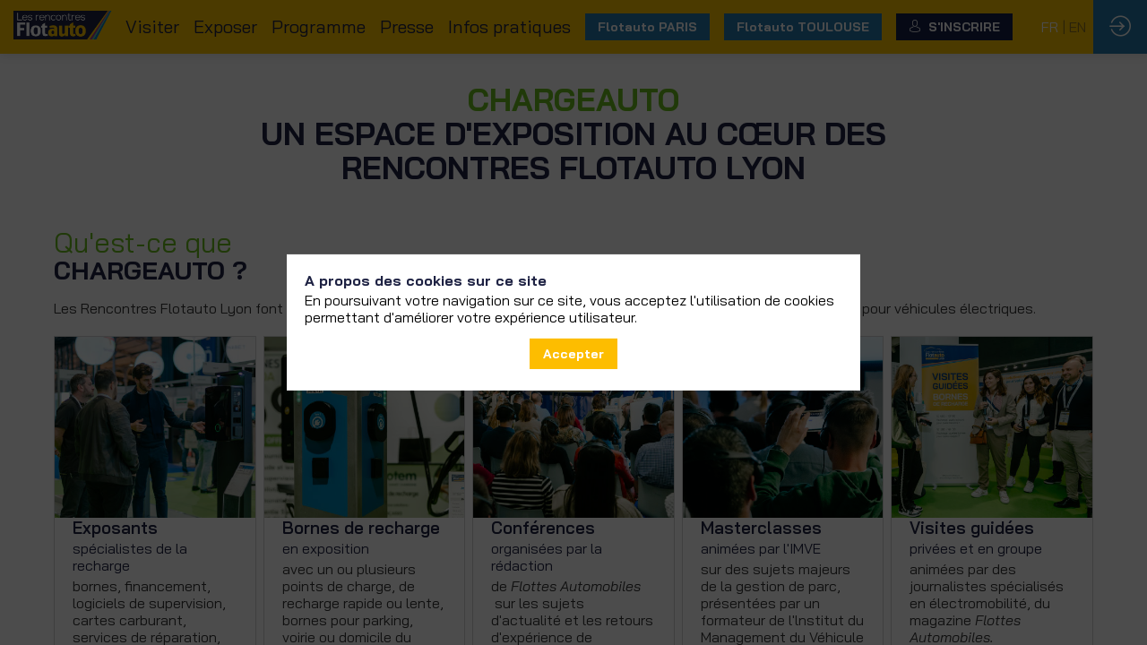

--- FILE ---
content_type: text/html; charset=utf-8
request_url: https://rencontreslyon.flotauto.com/content/chargeauto
body_size: 28222
content:
<!DOCTYPE html>
                        <html lang="fr" prefix="og: http://ogp.me/ns#">
                            <head>
        <link rel="preload" crossorigin="anonymous" href="https://assets.inwink.com/lib/20260120-25214-36f669dc1b3b06850043.css" as="style" />
<link rel="prefetch" crossorigin="anonymous" href="https://assets.inwink.com/lib/c-20260120-41422-4b12566649265a0729a2.css" as="style" />
<link rel="prefetch" crossorigin="anonymous" href="https://assets.inwink.com/lib/c-20260120-87766-560ad9d6baa81ffdfccb.css" as="style" />
<link rel="prefetch" crossorigin="anonymous" href="https://assets.inwink.com/lib/c-20260120-26092-0a82e3cd13df76e6d6ac.css" as="style" />
<link rel="prefetch" crossorigin="anonymous" href="https://assets.inwink.com/lib/c-20260120-26637-1783d4f59ec45455f3b5.css" as="style" />
<link rel="prefetch" crossorigin="anonymous" href="https://assets.inwink.com/lib/c-20260120-65207-181276aa076c19ece232.css" as="style" />
<link rel="prefetch" crossorigin="anonymous" href="https://assets.inwink.com/lib/c-20260120-92541-0e1ded5a844764cac744.css" as="style" />
<link rel="preload" crossorigin="anonymous" href="https://assets.inwink.com/lib/c-20260120-15560-93b5a63d14fae9378c0b.css" as="style" />
<link rel="preload" crossorigin="anonymous" href="https://assets.inwink.com/lib/c-20260120-87234-93b5a63d14fae9378c0b.css" as="style" />
<link rel="preload" crossorigin="anonymous" href="/theme.css?version=2026-01-20T10%3A32%3A07.982Z&from=2026-01-08T11:02:16.06" as="style" />
<link rel="preload" crossorigin="anonymous" href="https://assets.inwink.com/lib/st-comps-20260120-01e6cbcce8bfb53da40a.js" as="script" />
<link rel="preload" crossorigin="anonymous" href="https://assets.inwink.com/lib/st-pages-20260120-7205bb28316436e16ad3.js" as="script" />
<link rel="preload" crossorigin="anonymous" href="https://assets.inwink.com/lib/st-vendors-r-20260120-ab397675bf34d726963a.js" as="script" />
<link rel="preload" crossorigin="anonymous" href="https://assets.inwink.com/lib/st-vendors-20260120-a0e80c5508bb97eaddc4.js" as="script" />
<link rel="preload" crossorigin="anonymous" href="https://assets.inwink.com/lib/st-iw-20260120-1ada9886a337e3cabf18.js" as="script" />
<link rel="preload" crossorigin="anonymous" href="https://assets.inwink.com/lib/20260120-b4dc6672d626edbb30ab.js" as="script" />
<link rel="prefetch" crossorigin="anonymous" href="https://assets.inwink.com/lib/20260120-2b59235f1700ffeee382.js" as="script" />
<link rel="prefetch" crossorigin="anonymous" href="https://assets.inwink.com/lib/20260120-92a205bf12c9f6036b8b.js" as="script" />
<link rel="prefetch" crossorigin="anonymous" href="https://assets.inwink.com/lib/20260120-d44be381a3801b822690.js" as="script" />
<link rel="prefetch" crossorigin="anonymous" href="https://assets.inwink.com/lib/20260120-2110df1eb3d95b86ef0f.js" as="script" />
<link rel="prefetch" crossorigin="anonymous" href="https://assets.inwink.com/lib/20260120-3e8cc4a16afa8055706a.js" as="script" />
<link rel="prefetch" crossorigin="anonymous" href="https://assets.inwink.com/lib/20260120-e8dbbf7e4abaece44297.js" as="script" />
<link rel="prefetch" crossorigin="anonymous" href="https://assets.inwink.com/lib/20260120-b154bf439b4607d956b5.js" as="script" />
<link rel="prefetch" crossorigin="anonymous" href="https://assets.inwink.com/lib/20260120-2fa0c153d16ba0a7af37.js" as="script" />
<link rel="prefetch" crossorigin="anonymous" href="https://assets.inwink.com/lib/20260120-ad6cbab53879e4e4baf2.js" as="script" />
<link rel="prefetch" crossorigin="anonymous" href="https://assets.inwink.com/lib/20260120-d0aab2a579fdcf9a1d35.js" as="script" />
<link rel="prefetch" crossorigin="anonymous" href="https://assets.inwink.com/lib/20260120-0a6c935178dba5809bb5.js" as="script" />
<link rel="prefetch" crossorigin="anonymous" href="https://assets.inwink.com/lib/20260120-bd5787195dec26437ff5.js" as="script" />
<link rel="prefetch" crossorigin="anonymous" href="https://assets.inwink.com/lib/20260120-244cbdbff9a7dc9199cc.js" as="script" />
<link rel="prefetch" crossorigin="anonymous" href="https://assets.inwink.com/lib/20260120-683ee60ff1ee095e85b9.js" as="script" />
<link rel="prefetch" crossorigin="anonymous" href="https://assets.inwink.com/lib/20260120-e6683d84bfc6d49775cc.js" as="script" />
<link rel="prefetch" crossorigin="anonymous" href="https://assets.inwink.com/lib/20260120-d9d86be4da5200087284.js" as="script" />
<link rel="prefetch" crossorigin="anonymous" href="https://assets.inwink.com/lib/20260120-23cc48258cec92e5379f.js" as="script" />
<link rel="prefetch" crossorigin="anonymous" href="https://assets.inwink.com/lib/20260120-5cd4931a13a2fb1adb3c.js" as="script" />
<link rel="prefetch" crossorigin="anonymous" href="https://assets.inwink.com/lib/20260120-384b7b38cf674009fd0d.js" as="script" />
<link rel="prefetch" crossorigin="anonymous" href="https://assets.inwink.com/lib/20260120-500bee52ac10a69df527.js" as="script" />
<link rel="prefetch" crossorigin="anonymous" href="https://assets.inwink.com/lib/20260120-3fc94bacb6b7432c992e.js" as="script" />
<link rel="prefetch" crossorigin="anonymous" href="https://assets.inwink.com/lib/20260120-b8dfb57794157f8790ae.js" as="script" />
<link rel="prefetch" crossorigin="anonymous" href="https://assets.inwink.com/lib/20260120-7c54bc72dc5a857cf210.js" as="script" />
<link rel="preload" crossorigin="anonymous" href="https://assets.inwink.com/lib/20260120-244cbdbff9a7dc9199cc.js" as="script" />
<link rel="preload" crossorigin="anonymous" href="https://assets.inwink.com/lib/20260120-683ee60ff1ee095e85b9.js" as="script" />
<link rel="preload" crossorigin="anonymous" href="https://assets.inwink.com/lib/20260120-56fce8c9506659ec6365.js" as="script" />
<link rel="preload" crossorigin="anonymous" href="https://assets.inwink.com/lib/20260120-a20237ce029abbe4ee20.js" as="script" />
<link rel="preload" crossorigin="anonymous" href="https://assets.inwink.com/lib/20260120-9518d43b9ef1661b378a.js" as="script" />
<link rel="preload" crossorigin="anonymous" href="https://assets.inwink.com/lib/20260120-75356eb58420a6a77023.js" as="script" />
<link rel="preload" crossorigin="anonymous" href="https://assets.inwink.com/lib/20260120-cae5447cc9a8e26848f6.js" as="script" />
<link rel="preload" crossorigin="anonymous" href="https://assets.inwink.com/lib/20260120-78ed193766951536c2fe.js" as="script" />
<link rel="preload" crossorigin="anonymous" href="https://assets.inwink.com/lib/20260120-132e4532fba24251c36b.js" as="script" />
<link rel="preload" crossorigin="anonymous" href="https://assets.inwink.com/lib/20260120-01da8eb3fe993d547adf.js" as="script" />
<link rel="preload" crossorigin="anonymous" href="https://assets.inwink.com/lib/20260120-795ac7d212fbca082a86.js" as="script" />
<link rel="preload" crossorigin="anonymous" href="https://assets.inwink.com/lib/20260120-f5316443128b5b9d30de.js" as="script" />
<link rel="preload" crossorigin="anonymous" href="https://assets.inwink.com/lib/20260120-430713c33369348ffcc3.js" as="script" />
<link rel="preload" crossorigin="anonymous" href="https://assets.inwink.com/lib/20260120-0cb20dc4ad576141cde7.js" as="script" />
<link rel="preload" crossorigin="anonymous" href="https://assets.inwink.com/lib/20260120-d6c412241b3f6fce6ae9.js" as="script" />
<link rel="preload" crossorigin="anonymous" href="https://assets.inwink.com/lib/20260120-2e8bcc003d43f29f8287.js" as="script" />
<link rel="preload" crossorigin="anonymous" href="https://assets.inwink.com/lib/20260120-f29153a4b062ce7b5d82.js" as="script" />
<link rel="preload" crossorigin="anonymous" href="/iwsd/ed.js?version=2026-01-20T10%3A32%3A07.982Z&from=2025-12-29T09%3A24%3A50.41" as="script" />
<link rel="preload" crossorigin="anonymous" href="/iwsd/tpl.js?version=2026-01-20T10%3A32%3A07.982Z&from=2026-01-08T11%3A04%3A14.88" as="script" />
<link rel="preload" crossorigin="anonymous" href="/iwsd/ftpl.js?version=2026-01-20T10%3A32%3A07.982Z&from=2026-01-21T10%3A12%3A40.779Z" as="script" />
<link rel="preload" crossorigin="anonymous" href="/iwsd/ls.js?version=2026-01-20T10%3A32%3A07.982Z&from=2026-01-21T10%3A12%3A40.834Z" as="script" />
<link rel="preload" crossorigin="anonymous" href="/iwsd/sv.js?version=2026-01-20T10%3A32%3A07.982Z&from=2025-12-26T10%3A17%3A58.85" as="script" />
<link rel="preload" crossorigin="anonymous" href="https://assets.inwink.com/lib/appbundle-20260120-56953a19b1883cc0f516.js" as="script" />

        <link rel="prefetch" crossorigin="anonymous" href="https://assets.inwink.com/assets/fonts/inwink/inwinkpictos.css?ts=icons202601201022" as="font" /> 
        <link rel="prefetch" crossorigin="anonymous" href="https://assets.inwink.com/assets/styles/react-slick.css" as="style" />
        <meta charset="UTF-8" />
        <meta name="viewport" content="width=device-width, initial-scale=1" />
        <meta http-equiv="X-UA-Compatible" content="IE=edge" />
        <meta property="og:site_name" content="Les Rencontres Flotauto Lyon 2026" /><title data-react-helmet="true">Découvrez l&#x27;espace ChargeAuto aux Rencontres Flotauto Lyon</title><meta data-react-helmet="true" name="description" content="Découvrez ChargeAuto, un hall 100% dédié aux infrastructures de recharge : visites guidées, exposition de bornes, prestataires de référence..."/><meta data-react-helmet="true" name="google-site-verification" content="OmDw0mAr9Jcr374gcnUje_ZJ37YXAf4SvR5jP01G3CA"/><meta data-react-helmet="true" property="og:title" content="Les Rencontres Flotauto Lyon - 8 octobre 2026 à La Sucrière"/><meta data-react-helmet="true" property="twitter:title" content="Les Rencontres Flotauto Lyon - 8 octobre 2026 à La Sucrière"/><meta data-react-helmet="true" property="og:description" content="Les Rencontres Flotauto à Lyon, 8 octobre 2026 : salon professionnel dédié à la gestion des véhicules professionnels et des solutions de mobilité"/><meta data-react-helmet="true" property="twitter:description" content="Les Rencontres Flotauto à Lyon, 8 octobre 2026 : salon professionnel dédié à la gestion des véhicules professionnels et des solutions de mobilité"/><meta data-react-helmet="true" property="og:image" content="https://api-frontassets.inwink.com/event/1b5c6217-f7db-f011-8195-0022488a3e24/asset/3445fe5a-ffdb-f011-8195-000d3aac5cef/file/bann-1200x630-lyon-2026-20-1-"/><meta data-react-helmet="true" property="twitter:image" content="https://api-frontassets.inwink.com/event/1b5c6217-f7db-f011-8195-0022488a3e24/asset/3445fe5a-ffdb-f011-8195-000d3aac5cef/file/bann-1200x630-lyon-2026-20-1-"/><meta data-react-helmet="true" property="twitter:card" content="summary_large_image"/><meta data-react-helmet="true" property="og:url" content="https://rencontreslyon.flotauto.com"/><meta data-react-helmet="true" property="twitter:url" content="https://rencontreslyon.flotauto.com"/><meta data-react-helmet="true" property="og:type" content="website"/><meta name="mobile-web-app-capable" content="yes" /><link rel="manifest" href="/manifest.json" /><link href="https://cdn-assets.inwink.com/7a1db218-c65f-41d1-97f7-f31f89e83fe6/abadc66a-7111-4dcd-a0af-65b9e73328b4" rel="icon" type="image/x-icon" /><link href="https://cdn-assets.inwink.com/7a1db218-c65f-41d1-97f7-f31f89e83fe6/abadc66a-7111-4dcd-a0af-65b9e73328b4" rel="apple-touch-icon" /><link data-react-helmet="true" rel="alternate" hreflang="x-default" href="https://rencontreslyon.flotauto.com/content/chargeauto"/><link data-react-helmet="true" rel="alternate" hreflang="fr" href="https://rencontreslyon.flotauto.com/fr/content/chargeauto"/><link data-react-helmet="true" rel="alternate" hreflang="en" href="https://rencontreslyon.flotauto.com/en/content/chargeauto"/><link data-react-helmet="true" rel="canonical" href="https://rencontreslyon.flotauto.com/fr/content/chargeauto"/><style>body,html{ width:100%; height:100%; position:relative; margin:0; padding:0; background-color : #E4E4E4; overflow: hidden; font-size: 14px; } @media all and (display-mode: standalone) { body { background-color: #000; } } * { box-sizing: border-box; } body,html,input,textarea,keygen,select,button,a { font-family: Bai Jamjuree} h1,h2,h3,h4,h5,h6,label,.headline,button,a[role=button] { font-family: Bai Jamjuree} h1, h2, h3, h4, h5, h6{ margin: 0 0 0.2em 0; } #appsplash { z-index:9999; } html #appsplash .splash { box-sizing: border-box; position: fixed; z-index: 9999; width: 100%; height: 100%; left: 0; top: 0; background-color: #1e2243; color: #ffffff; display: -webkit-flex; display: flex; flex-flow: column nowrap; align-items: center; justify-content: center; font-size: 14pt; text-transform: uppercase; transition: opacity 600ms ease-out; } .splash .splashcontent { width: 800px; box-sizing: border-box; max-width: 100%; margin: 0 auto; padding : 20px; display: -webkit-flex; display: flex; flex-flow: column nowrap; align-items: center; justify-content: center; } .splash .splashcontent img { max-width: 80%; height: auto !important; min-height: 1px; display: block; margin: auto; } .splash.hidden { opacity: 0; pointer-events: none; } .splash.hidden:not(.dismissed) { transition: opacity ease-in 1s; } .splash.dismissed { transition: none; } #approot, .approot { width: 100%; height:100%; left:0; top:0; overflow: hidden; position: absolute; } .loaderindicator.ring { display: -webkit-flex; display: flex; align-items: center; } .loaderindicator.ring .spinner{ margin-left: 8px; display: block; border-radius: 50%; width: 20px; height: 20px; min-width: 20px; min-height: 20px; border: 4px solid rgba(30, 34, 67, 0.4); border-top-color: rgba(30, 34, 67, 0.8); animation: loaderspin 1s infinite linear; flex-shrink: 0; } .loaderindicator.ring.big .spinner{ border-width: 6px; width: 40px; height: 40px; min-width: 40px; min-height: 40px; } @-webkit-keyframes loaderspin { from { -webkit-transform: rotate(0deg); } to { -webkit-transform: rotate(360deg); } } @keyframes loaderspin { from { transform: rotate(0deg); } to { transform: rotate(360deg); } }</style>
        <link href='https://cdn-assets.inwink.com/backoffice-public/assets/Fonts/Lato/Lato.css' rel='stylesheet' type='text/css' /> <link href='https://fonts.googleapis.com/css2?family=Bai+Jamjuree:ital,wght@0,200;0,300;0,400;0,500;0,600;0,700;1,200;1,300;1,400;1,500;1,600;1,700&display=swap' rel='stylesheet' type='text/css' />
        <link rel="prefetch" crossorigin="anonymous" href="/bootstrap.js?v=2026-01-20T10%3A32%3A07.982Z" as="script" />        
        <link rel="preload" crossorigin="anonymous" href="https://assets.inwink.com/lib/20260120-606d9d6a412bd32b3f1a.js" as="script" />
<link rel="preload" crossorigin="anonymous" href="https://assets.inwink.com/lib/20260120-bd5787195dec26437ff5.js" as="script" />
<link rel="preload" crossorigin="anonymous" href="https://assets.inwink.com/lib/20260120-e68119426b674933721a.js" as="script" />
<link rel="preload" crossorigin="anonymous" href="https://assets.inwink.com/lib/20260120-2f3ef7cbb16ab6bfff21.js" as="script" />
<link crossorigin="anonymous" href="https://assets.inwink.com/lib/20260120-25214-36f669dc1b3b06850043.css" rel="stylesheet" />
<link crossorigin="anonymous" href="https://assets.inwink.com/lib/c-20260120-41422-4b12566649265a0729a2.css" rel="stylesheet" />
<link crossorigin="anonymous" href="https://assets.inwink.com/lib/c-20260120-87766-560ad9d6baa81ffdfccb.css" rel="stylesheet" />
<link crossorigin="anonymous" href="https://assets.inwink.com/lib/c-20260120-26092-0a82e3cd13df76e6d6ac.css" rel="stylesheet" />
<link crossorigin="anonymous" href="https://assets.inwink.com/lib/c-20260120-26637-1783d4f59ec45455f3b5.css" rel="stylesheet" />
<link crossorigin="anonymous" href="https://assets.inwink.com/lib/c-20260120-65207-181276aa076c19ece232.css" rel="stylesheet" />
<link crossorigin="anonymous" href="https://assets.inwink.com/lib/c-20260120-92541-0e1ded5a844764cac744.css" rel="stylesheet" />
<link crossorigin="anonymous" href="https://assets.inwink.com/lib/c-20260120-15560-93b5a63d14fae9378c0b.css" rel="stylesheet" />
<link crossorigin="anonymous" href="https://assets.inwink.com/lib/c-20260120-87234-93b5a63d14fae9378c0b.css" rel="stylesheet" />
<link crossorigin="anonymous" href="/theme.css?version=2026-01-20T10%3A32%3A07.982Z&from=2026-01-08T11:02:16.06" rel="stylesheet" />
     
        <script src="/bootstrap.js?v=2026-01-20T10%3A32%3A07.982Z"></script>               
    </head>
                            <body>
                                               
    <link crossorigin="anonymous" href="https://assets.inwink.com/assets/styles/react-slick.css" rel="stylesheet" />
    <link crossorigin="anonymous" href="https://assets.inwink.com/assets/fonts/inwink/inwinkpictos.css?ts=icons202601201022" rel="stylesheet" />  
         
                                <div id="approot"><!--$--><div class="approot"><div class="app-shell event-1b5c6217-f7db-f011-8195-0022488a3e24  "><div class="app-shell-data "><div class="visualconfiguration empty"><style>html, body { } </style><div class="fonttheme"><link href="https://cdn-assets.inwink.com/backoffice-public/assets/Fonts/Lato/Lato.css" rel="stylesheet" type="text/css"/><link href="https://fonts.googleapis.com/css2?family=Bai+Jamjuree:ital,wght@0,200;0,300;0,400;0,500;0,600;0,700;1,200;1,300;1,400;1,500;1,600;1,700&amp;display=swap" rel="stylesheet" type="text/css"/><style>body,html,input,textarea,keygen,select,button,a { font-family: Bai Jamjuree} h1,h2,h3,h4,h5,h6,label,.headline,button,a[role=button] { font-family: Bai Jamjuree}</style></div></div><div class="app-layout hydrating event-shard event-1b5c6217-f7db-f011-8195-0022488a3e24"><div class="app-content"><div class="app-header " style="font-size:16px;background-color:rgba(252,194,0, 1);color:#333333;box-shadow:0px 2px 10px 0 rgba(0,0,0,0.10);z-index:1"><div class="app-header-content"><div class="pagetitle withlogo withheaderitems align-right" id="appheadercontent"><a class="header-logo mainlogo" aria-label="" href="/fr"><img src="https://cdn-assets.inwink.com/a1cd7b3f-3ab9-ef11-88cf-000d3abcc23b-public/assets/pictures/logos-imgbo/logo-RFA-accueil.png" alt=""/></a><div class="title"><div class="pagetitle-content">Les Rencontres Flotauto Lyon 2026</div></div><div class="menu" id="appheadermenu"><div class="links-list"><div class="menuitem level-1 "><a class="iconlink headline headline  level-1 no-link" role="link"><span>Visiter</span></a><div class="sub-menu-modal-content hidden app-header bloctheme-1b5c6217-f7db-f011-8195-0022488a3e24" style="font-size:16px;background-color:rgba(252,194,0, 1);color:#333333;box-shadow:0px 2px 10px 0 rgba(0,0,0,0.10);z-index:1"><div class="sub-menu-items menu"><div class="links-list"><div class="menuitem level-2 " id="appheadermenu-menuitem-content-pourquoi-visiter"><a class="iconlink headline  submenu  level-2 link-inwink" role="link" aria-label="Pourquoi visiter ?" tabindex="1" href="/fr/content/pourquoi-visiter"><span>Pourquoi visiter ?</span></a></div><div class="menuitem level-2 " id="appheadermenu-menuitem-content-qui-sommes-nous"><a class="iconlink headline  submenu  level-2 link-inwink" role="link" aria-label="Qui sommes-nous ?" tabindex="2" href="/fr/content/qui-sommes-nous"><span>Qui sommes-nous ?</span></a></div></div></div></div></div><div class="menuitem level-1 " id="appheadermenu-menuitem-item-1"><a class="iconlink headline headline  level-1 no-link" role="link"><span>Exposer</span></a><div class="sub-menu-modal-content hidden app-header bloctheme-1b5c6217-f7db-f011-8195-0022488a3e24" style="font-size:16px;background-color:rgba(252,194,0, 1);color:#333333;box-shadow:0px 2px 10px 0 rgba(0,0,0,0.10);z-index:1"><div class="sub-menu-items menu"><div class="links-list"><div class="menuitem level-2 " id="appheadermenu-menuitem-content-pourquoi-exposer"><a class="iconlink headline  submenu  level-2 link-inwink" role="link" aria-label="Pourquoi exposer ?" tabindex="1" href="/fr/content/pourquoi-exposer"><span>Pourquoi exposer ?</span></a></div><div class="menuitem level-2 " id="appheadermenu-menuitem-content-devenir-exposant"><a class="iconlink headline  submenu  level-2 link-inwink" role="link" aria-label="Devenir exposant" tabindex="2" href="/fr/content/devenir-exposant"><span>Devenir exposant</span></a></div></div></div></div></div><div class="menuitem level-1 " id="appheadermenu-menuitem-item-2"><a class="iconlink headline headline  level-1 no-link" role="link"><span>Programme</span></a><div class="sub-menu-modal-content hidden app-header bloctheme-1b5c6217-f7db-f011-8195-0022488a3e24" style="font-size:16px;background-color:rgba(252,194,0, 1);color:#333333;box-shadow:0px 2px 10px 0 rgba(0,0,0,0.10);z-index:1"><div class="sub-menu-items menu"><div class="links-list"><div class="menuitem level-2 " id="appheadermenu-menuitem-content-presentation"><a class="iconlink headline  submenu  level-2 link-inwink" role="link" aria-label="Présentation" tabindex="1" href="/fr/content/presentation"><span>Présentation</span></a></div><div class="menuitem level-2 " id="appheadermenu-menuitem-content-exposants-2025"><a class="iconlink headline  submenu  level-2 link-inwink" role="link" aria-label="Exposants 2025" tabindex="2" href="/fr/content/exposants-2025"><span>Exposants 2025</span></a></div><div class="menuitem level-2 " id="appheadermenu-menuitem-content-chargeauto"><a class="iconlink headline  submenu  level-2 link-inwink" role="link" aria-label="ChargeAuto" tabindex="3" href="/fr/content/chargeauto"><span>ChargeAuto</span></a></div><div class="menuitem level-2 " id="appheadermenu-menuitem-content-exposition-vehicules"><a class="iconlink headline  submenu  level-2 link-inwink" role="link" aria-label="Véhicules" tabindex="4" href="/fr/content/exposition-vehicules"><span>Véhicules</span></a></div><div class="menuitem level-2 " id="appheadermenu-menuitem-content-rendez-vous-experts"><a class="iconlink headline  submenu  level-2 link-inwink" role="link" aria-label="Rendez-vous Experts" tabindex="5" href="/fr/content/rendez-vous-experts"><span>Rendez-vous Experts</span></a></div><div class="menuitem level-2 " id="appheadermenu-menuitem-content-cocktail-de-cloture"><a class="iconlink headline  submenu  level-2 link-inwink" role="link" aria-label="Cocktail networking" tabindex="6" href="/fr/content/cocktail-de-cloture"><span>Cocktail networking</span></a></div></div></div></div></div><div class="menuitem level-1 " id="appheadermenu-menuitem-item-3"><a class="iconlink headline headline  level-1 no-link" role="link"><span>Presse</span></a><div class="sub-menu-modal-content hidden app-header bloctheme-1b5c6217-f7db-f011-8195-0022488a3e24" style="font-size:16px;background-color:rgba(252,194,0, 1);color:#333333;box-shadow:0px 2px 10px 0 rgba(0,0,0,0.10);z-index:1"><div class="sub-menu-items menu"><div class="links-list"><div class="menuitem level-2 " id="appheadermenu-menuitem-registration-register"><a class="iconlink headline  submenu  level-2 link-inwink" role="link" aria-label="Accréditation" tabindex="1" href="/fr/registration/register"><span>Accréditation</span></a></div><div class="menuitem level-2 " id="appheadermenu-menuitem-content-mediatheque"><a class="iconlink headline  submenu  level-2 link-inwink" role="link" aria-label="Médiathèque" tabindex="2" href="/fr/content/mediatheque"><span>Médiathèque</span></a></div></div></div></div></div><div class="menuitem level-1 " id="appheadermenu-menuitem-content-practical-information"><a class="iconlink headline headline  level-1 no-link" role="link"><span>Infos pratiques</span></a><div class="sub-menu-modal-content hidden app-header bloctheme-1b5c6217-f7db-f011-8195-0022488a3e24" style="font-size:16px;background-color:rgba(252,194,0, 1);color:#333333;box-shadow:0px 2px 10px 0 rgba(0,0,0,0.10);z-index:1"><div class="sub-menu-items menu"><div class="links-list"><div class="menuitem level-2 " id="appheadermenu-menuitem-content-informations-pratiques"><a class="iconlink headline  submenu  level-2 link-inwink" role="link" aria-label="Accès" tabindex="1" href="/fr/content/informations-pratiques"><span>Accès</span></a></div><div class="menuitem level-2 " id="appheadermenu-menuitem-content-contactez-nous"><a class="iconlink headline  submenu  level-2 link-inwink" role="link" aria-label="Contactez-nous" tabindex="2" href="/fr/content/contactez-nous"><span>Contactez-nous</span></a></div></div></div></div></div><div class="menuitem level-1 " id="appheadermenu-menuitem-item-5"><a class="iconlink headline headline  level-1 link-url" role="button" aria-label="Flotauto PARIS" href="https://rencontres.flotauto.com/" target="_blank" rel="noopener"><span>Flotauto PARIS</span></a></div><div class="menuitem level-1 " id="appheadermenu-menuitem-item-6"><a class="iconlink headline headline  level-1 link-url" role="button" aria-label="Flotauto TOULOUSE" href="https://rencontrestoulouse.flotauto.com/" target="_blank" rel="noopener"><span>Flotauto TOULOUSE</span></a></div><div class="menuitem level-1 " id="appheadermenu-menuitem-registration-register"><a class="iconlink headline headline lightbtn  level-1 link-inwink" role="button" aria-label="S&#x27;inscrire" href="/fr/registration/register"><i class="icon inwink-account"></i><span>S&#x27;inscrire</span></a></div></div></div><div class="menu-languages"><div class="lng clickable current" style="--lng-before-color:#1e2243"><span style="color:#ffffff">fr</span></div><div class="lng clickable" style="--lng-before-color:#1e2243"><span style="color:#1e2243">en</span></div></div></div><div class="avatar-content avatarevent-content hydrating"><div style="opacity:0"><button type="button" class="btn-login" title="Me connecter"><i class="inwink-login"></i></button></div></div></div></div><section id="main-content" class="app-pages event-pages"><div class="app-page-wrapper bloc-defaultbg transition-entered"><div class="app-page eventcontentpage"><div class="dynamicpage dynamicpage-chargeauto" style="background-repeat:no-repeat;background-size:cover;background-position:center"><script type="application/ld+json">{"@context":"http://schema.org","@type":"Event","name":"Les Rencontres Flotauto Lyon 2026","description":"Les Rencontres Flotauto Lyon, l'édition lyonnaise du salon dédié à la gestion des véhicules professionnels et des solutions de mobilité pour les entreprises et les collectivités, aura lieu le 8 octobre 2026 !","eventAttendanceMode":"http://schema.org/OfflineEventAttendanceMode","eventStatus":"http://schema.org/EventScheduled","startDate":"2026-10-08T08:30:00+02:00","endDate":"2026-10-08T18:30:00+02:00","location":{"@type":"Place","name":"La Sucrière","address":{"@type":"PostalAddress","streetAddress":"49-50 quai Rambaud","addressLocality":"Lyon","addressRegion":"Rhône-Alpes","postalCode":"69002"},"url":"https://rencontreslyon.flotauto.com"},"image":"https://api-frontassets.inwink.com/event/1b5c6217-f7db-f011-8195-0022488a3e24/asset/3445fe5a-ffdb-f011-8195-000d3aac5cef/file/bann-1200x630-lyon-2026-20-1-"}</script><div class="dynamicpage-blocscontainer dynamicpage-maincontent"><div class="dynamicpage-scrollcontent "><div id="bl-c361be18-5b98-4e27-edf9-c6bb10218ffe" class="dynamicbloc-wrapper bloctheme bloctheme-1b5c6217-f7db-f011-8195-0022488a3e24 bloctheme-whitebloc hydrating margin-top-medium margin-bottom-medium"><div class="dynamicbloc-wrapper-contentcontainer dynamicbloc-wrapper-contentblocs"><div id="ct-ff23044e-1438-4a6a-ffab-e8d2e27af61f" class=" dynamicbloc-contentwrapper bloc-teaser"><div class="dynamiccontentbloc"><header class="bloc-header"><div class="bloc-separator"></div></header><div class="bloc-content"><h1 class="bloc-title"><span class="fieldval"><span class="fieldtext"><div style="text-align: center;"><span style="background-color: var(--bg-lightdark); font-family: var(--basefont); font-size: 1em;"><font color="#6dc11f">ChargeAuto</font></span></div><div style="text-align: center;"><span style="background-color: var(--bg-lightdark); color: var(--text); font-family: var(--basefont); font-size: 1em;">un espace d'exposition au cœur des</span></div><div style="text-align: center;"><span style="background-color: var(--bg-lightdark); color: var(--text); font-family: var(--basefont); font-size: 1em;">Rencontres Flotauto Lyon</span><br></div></span></span></h1></div></div><div class="iw-clearfix"></div><style>#ct-ff23044e-1438-4a6a-ffab-e8d2e27af61f .bloc-content .bloc-title { display: flex; flex-direction: column; justify-content: center; height: 100%; margin: 0; } #ct-ff23044e-1438-4a6a-ffab-e8d2e27af61f:is(.headerpos-top, .headerpos-topflat) .dynamiccontentbloc { display: flex; flex-direction: column-reverse; gap: 1.5rem; } #ct-ff23044e-1438-4a6a-ffab-e8d2e27af61f:is(.headerpos-top, .headerpos-topflat) .dynamiccontentbloc .bloc-header { margin: 0; } #ct-ff23044e-1438-4a6a-ffab-e8d2e27af61f.headerpos-topflat .dynamiccontentbloc .topflat-title .bloc-title { align-items: baseline; flex-wrap: wrap; margin: 0; } #ct-ff23044e-1438-4a6a-ffab-e8d2e27af61f .dynamiccontentbloc .bloc-content :is(ul, ol) { display: inline-block; } #ct-ff23044e-1438-4a6a-ffab-e8d2e27af61f:not([class*="headerpos"]) :is(.bloc-header, .bloc-actions.header-actions) { display: none; } @media (min-width: 764px) { #ct-ff23044e-1438-4a6a-ffab-e8d2e27af61f.headerpos-topflat .bloc-actions.bottom-actions { display: none; } } @media (max-width: 1023px) { #ct-ff23044e-1438-4a6a-ffab-e8d2e27af61f:is(.headerpos-left, .headerpos-right) .dynamiccontentbloc { display: flex; flex-direction: column-reverse; gap: 1.5rem; } } @media (max-width: 767px) { #ct-ff23044e-1438-4a6a-ffab-e8d2e27af61f .bloc-content .bloc-title { font-size: clamp(2.5rem, 6.5vw, 3.5rem); } #ct-ff23044e-1438-4a6a-ffab-e8d2e27af61f .bloc-header .bloc-title { font-size: clamp(2rem, 4.6vw, 2.5rem); } }</style></div></div></div><div id="bl-1cc56ba0-59e0-49d6-a991-0f9843a4fea1" class="dynamicbloc-wrapper bloctheme bloctheme-1b5c6217-f7db-f011-8195-0022488a3e24 bloctheme-darkbloc hydrating margin-top-thin margin-bottom-thin"><div class="dynamicbloc-wrapper-contentcontainer dynamicbloc-wrapper-contentblocs"><div id="ct-32f5732c-2d1d-48ee-99e1-78126e689b59" class="itemslist  dynamicbloc-contentwrapper bloc-itemslist align-center"><div class="dynamiccontentbloc"><header class="bloc-header"><h2 class="bloc-title"><span class="text pretitle bloc-accent" style="color:#6dc11f;font-weight:normal;text-transform:none;font-size:1.1em"><div style="text-align: left;"><span style="font-size: 1em;"><font color="#6dc11f">Qu'est-ce que</font></span></div></span> <span class="text bloctitle" style="color:#1e2243;text-transform:uppercase"><div style="text-align: left;"><span style="font-size: 1em;">ChargeAuto ?</span></div></span></h2><div class="bloc-separator"></div><div class="description"><div style="text-align: center;"><div style="text-align: left;"><span style="font-size: 1em;">Les Rencontres Flotauto Lyon font la part belle à l'électromobilité avec un hall entièrement dédié aux solutions de recharge pour véhicules électriques.</span></div></div></div></header><div class="inwink-items teaser-list legacyflex layout-default-col5 layout-XXS-col1 layout-XS-col2 layout-S-col3 layout-M-col5 layout-L-col5 layout-XL-col5 layout-XXL-col5 layout-XXXXXXL-col5 align-default-center align-XXS-center align-XS-center align-S-center align-M-center align-L-center align-XL-center align-XXL-center align-XXXXXXL-center bloc-content"><div class="inwink-item " id="item-79c527ab-8e75-4837-9151-7639d4c56a80"><a class="itemcontent  text-left card no-link"><div class="picture-wrapper picture-wrapper"><img class="picture picture" src="https://storageprdv2inwink.blob.core.windows.net/a1cd7b3f-3ab9-ef11-88cf-000d3abcc23b-public/assets/pictures/programme/rencontreslyon-flotauto-exposant-ca.jpg" loading="lazy"/></div><div class="content-wrapper content-wrapper"><header class="header-container header-container"><h4 class="bloc-accent bloc-accent"><span class="fieldval"><span class="fieldtext">Exposants</span></span></h4><h3 class="title title"><span class="fieldval"><span class="fieldtext">spécialistes de la recharge</span></span></h3></header><div class="description description"><span class="fieldval"><span class="fieldtext">bornes, financement, logiciels de supervision, cartes carburant, services de réparation, solutions de monétisation...</span></span></div></div></a></div><div class="inwink-item " id="item-a828c61f-2710-4820-838e-81bff37e04eb"><a class="itemcontent  text-left card no-link"><div class="picture-wrapper picture-wrapper"><img class="picture picture" src="https://storageprdv2inwink.blob.core.windows.net/a1cd7b3f-3ab9-ef11-88cf-000d3abcc23b-public/assets/pictures/programme/rencontreslyon-flotauto-ca-borne.jpg" loading="lazy"/></div><div class="content-wrapper content-wrapper"><header class="header-container header-container"><h4 class="bloc-accent bloc-accent"><span class="fieldval"><span class="fieldtext">Bornes de recharge</span></span></h4><h3 class="title title"><span class="fieldval"><span class="fieldtext">en exposition</span></span></h3></header><div class="description description"><span class="fieldval"><span class="fieldtext">avec un ou plusieurs points de charge, de recharge rapide ou lente, bornes pour parking, voirie ou domicile du salarié...</span></span></div></div></a></div><div class="inwink-item " id="item-2ca6cf73-246c-4879-81ed-efec9ad360af"><a class="itemcontent  text-left card no-link"><div class="picture-wrapper picture-wrapper"><img class="picture picture" src="https://storageprdv2inwink.blob.core.windows.net/a1cd7b3f-3ab9-ef11-88cf-000d3abcc23b-public/assets/pictures/programme/rencontreslyon-flotauto-conf-ca.jpg" loading="lazy"/></div><div class="content-wrapper content-wrapper"><header class="header-container header-container"><h4 class="bloc-accent bloc-accent"><span class="fieldval"><span class="fieldtext">Conférences</span></span></h4><h3 class="title title"><span class="fieldval"><span class="fieldtext">organisées par la rédaction</span></span></h3></header><div class="description description"><span class="fieldval"><span class="fieldtext"><div>de&nbsp;<i>Flottes</i> <i>Automobiles</i>&nbsp;sur les sujets d'actualité et les retours d'expérience de responsables de parc et d'acheteurs.</div></span></span></div></div></a></div><div class="inwink-item " id="item-dfcd26a1-3525-4a64-b70f-d530aec91ebc"><a class="itemcontent  text-left card no-link"><div class="picture-wrapper picture-wrapper"><img class="picture picture" src="https://storageprdv2inwink.blob.core.windows.net/a1cd7b3f-3ab9-ef11-88cf-000d3abcc23b-public/assets/pictures/programme/rencontreslyon-flotauto-masterclass-ca.jpg" loading="lazy"/></div><div class="content-wrapper content-wrapper"><header class="header-container header-container"><h4 class="bloc-accent bloc-accent"><span class="fieldval"><span class="fieldtext">Masterclasses&nbsp;</span></span></h4><h3 class="title title"><span class="fieldval"><span class="fieldtext">animées par l'IMVE</span></span></h3></header><div class="description description"><span class="fieldval"><span class="fieldtext">sur des sujets majeurs de la gestion de parc, présentées par un formateur de l'lnstitut du Management du Véhicule d'Entreprise.</span></span></div></div></a></div><div class="inwink-item " id="item-63c39418-1777-4285-a36a-111a41fe1e95"><article class="itemcontent  card"><div class="picture-wrapper picture-wrapper"><img class="picture picture" src="https://storageprdv2inwink.blob.core.windows.net/a1cd7b3f-3ab9-ef11-88cf-000d3abcc23b-public/assets/pictures/programme/rencontreslyon-flotauto-ca-visite.jpg" loading="lazy"/></div><div class="content-wrapper content-wrapper"><header class="header-container header-container"><h4 class="bloc-accent bloc-accent"><span class="fieldval"><span class="fieldtext">Visites guidées</span></span></h4><h3 class="title title"><span class="fieldval"><span class="fieldtext">privées et en groupe</span></span></h3></header><div class="description description"><span class="fieldval"><span class="fieldtext">animées par des journalistes spécialisés en électromobilité, du magazine <i>Flottes Automobiles.</i></span></span></div></div></article></div></div></div><div class="iw-clearfix"></div><style>#ct-32f5732c-2d1d-48ee-99e1-78126e689b59 .image-light .picture-wrapper:before { background-color: rgba(255, 255, 255, 0.3); } #ct-32f5732c-2d1d-48ee-99e1-78126e689b59 .image-dark .picture-wrapper:before { background-color: rgba(0, 0, 0, 0.3); } #ct-32f5732c-2d1d-48ee-99e1-78126e689b59 .text-center :is(.header-container, .description) { text-align: center; } #ct-32f5732c-2d1d-48ee-99e1-78126e689b59 .text-right :is(.header-container, .description) { text-align: right; } #ct-32f5732c-2d1d-48ee-99e1-78126e689b59 .itemcontent { display: flex; flex-flow: column nowrap; justify-content: flex-start; gap: 20px; height: 100%; padding: 0; } #ct-32f5732c-2d1d-48ee-99e1-78126e689b59 .picture-wrapper { display: flex; position: relative; overflow: hidden; } #ct-32f5732c-2d1d-48ee-99e1-78126e689b59 :is(.image-dark, .image-light) .picture-wrapper:before { content: ''; position: absolute; top: 0; left: 0; height: 100%; width: 100%; z-index: 1; } #ct-32f5732c-2d1d-48ee-99e1-78126e689b59 .picture-wrapper .picture { width: 100%; height: max(28vh, 10rem); object-fit: cover; transition: all 0.3s ease-out; } #ct-32f5732c-2d1d-48ee-99e1-78126e689b59 .itemcontent:not(.horizontal) .picture-wrapper .picture { max-height: 220px; } #ct-32f5732c-2d1d-48ee-99e1-78126e689b59 .itemcontent .content-wrapper { display: flex; flex-flow: column nowrap; justify-content: flex-start; align-items: flex-start; flex: 1; gap: 1rem; width: 100%; min-height: 140px; } #ct-32f5732c-2d1d-48ee-99e1-78126e689b59 .itemcontent .content-wrapper .header-container { width: 100%; } #ct-32f5732c-2d1d-48ee-99e1-78126e689b59 .itemcontent .content-wrapper :is(h3, h4, .description) { margin: 0; width: 100%; } #ct-32f5732c-2d1d-48ee-99e1-78126e689b59 .card .content-wrapper { padding: 0 20px 20px 20px; } #ct-32f5732c-2d1d-48ee-99e1-78126e689b59 .card :first-child.content-wrapper, #ct-32f5732c-2d1d-48ee-99e1-78126e689b59 .card.horizontal :first-child.content-wrapper { padding: 20px; } #ct-32f5732c-2d1d-48ee-99e1-78126e689b59 .itemcontent.horizontal { flex-flow: row nowrap; align-items: flex-start; } #ct-32f5732c-2d1d-48ee-99e1-78126e689b59 .itemcontent.horizontal.image-right { flex-flow: row-reverse nowrap; } #ct-32f5732c-2d1d-48ee-99e1-78126e689b59 .itemcontent.horizontal .picture-wrapper { height: 100%; max-width: 30%; } #ct-32f5732c-2d1d-48ee-99e1-78126e689b59 .itemcontent.horizontal .picture-wrapper .picture { height: 100%; } #ct-32f5732c-2d1d-48ee-99e1-78126e689b59 .card.horizontal .content-wrapper { padding: 20px 20px 20px 0; height: 100%; } #ct-32f5732c-2d1d-48ee-99e1-78126e689b59 .card.horizontal.image-right .content-wrapper { padding: 20px 0 20px 20px; } #ct-32f5732c-2d1d-48ee-99e1-78126e689b59 .layout-col1 .itemcontent.horizontal { align-items: center; } #ct-32f5732c-2d1d-48ee-99e1-78126e689b59 .inwink-item:hover :is(.itemcontent, .itemcontent.image-dark, .itemcontent.image-light) .picture-wrapper .picture { transform: scale(1.1); } @media (max-width: 599px) { #ct-32f5732c-2d1d-48ee-99e1-78126e689b59 .itemcontent:is(.horizontal, .horizontal.image-right) { flex-flow: column nowrap; } #ct-32f5732c-2d1d-48ee-99e1-78126e689b59 .itemcontent.horizontal .picture-wrapper { height: auto; max-width: 100%; width: 100%; } #ct-32f5732c-2d1d-48ee-99e1-78126e689b59 .itemcontent.horizontal .picture-wrapper .picture { height: max(28vh, 10rem); } #ct-32f5732c-2d1d-48ee-99e1-78126e689b59 .card.horizontal .content-wrapper { padding: 0 20px 20px 20px; } }</style></div></div></div><div id="bl-8d9e11db-fe2b-44ac-a049-dcef51c83bb3" class="dynamicbloc-wrapper bloctheme bloctheme-1b5c6217-f7db-f011-8195-0022488a3e24 bloctheme-darkbloc hydrating margin-top-thin margin-bottom-thin"><div class="dynamicbloc-wrapper-contentcontainer dynamicbloc-wrapper-contentblocs"><div class="empty"></div></div></div><div id="bl-2510a808-4b47-4ef1-94b3-dbdb2c2d9161" class="dynamicbloc-wrapper bloctheme bloctheme-1b5c6217-f7db-f011-8195-0022488a3e24 bloctheme-darkbloc hydrating margin-top-thin margin-bottom-medium has-viewport display-on-tablet display-on-desktop display-on-smartphone display-on-smallphone"><div class="dynamicbloc-wrapper-contentcontainer dynamicbloc-wrapper-contentblocs"><div id="ct-3542da48-6481-4152-c15f-384e1277ea01" class=" dynamicbloc-contentwrapper bloc-teasereventinfos"><div class="dynamiccontentbloc"><header class="bloc-header"><div class="bloc-separator"></div></header><style>#ct-3542da48-6481-4152-c15f-384e1277ea01 { .bloc-content { padding-block: 1rem; overflow: visible; margin-top: 0px; padding-block: 0rem; .contentpagelink { padding: 0.5rem 0.5rem 0.5rem 0; background-color: rgba(109, 193, 31, 0.22); cursor: initial; .detail { display: flex; align-items: center; justify-content: center; .title { font-weight: regular; text-align: center; vertical-align: middle; } .desc { font-weight: 350; &:empty { display: none; } } } } } } }</style><div class="inwink-items bloc-content contentpagelink-items legacyflex layout-XXS-col1 layout-XS-col1 layout-S-col1 layout-M-col1 layout-L-col1 layout-XL-col2 layout-XXL-col2 layout-XXXXXXL-col2 align-default-center align-XXS-center align-XS-center align-S-center align-M-center align-L-center align-XL-center align-XXL-center align-XXXXXXL-center layout-col1"><a id="f46ec7cd-90f3-4c89-888b-aaae580d5df9" class="contentpagelink eventinfoslnk inwink-item no-link" role="default"><div class="iconplaceholder"></div><div class="detail"><h4 class="title">Bornes pour parking d'entreprise, voirie et domicile</h4></div></a><a id="97d3f983-95b3-4bc4-a8e0-7b64eaf13366" class="contentpagelink eventinfoslnk inwink-item no-link" role="default"><div class="iconplaceholder"></div><div class="detail"><h4 class="title">Bornes de recharge AC/DC</h4></div></a><a id="db9462d1-482b-4c59-9c7a-e5d3f584d7b3" class="contentpagelink eventinfoslnk inwink-item no-link" role="default"><div class="iconplaceholder"></div><div class="detail"><h4 class="title">Logiciels de supervision</h4></div></a><a id="5e12dd25-8780-436a-95e2-f406a021f5a6" class="contentpagelink eventinfoslnk inwink-item no-link" role="default"><div class="iconplaceholder"></div><div class="detail"><h4 class="title">Services de maintenance et de réparation</h4></div></a><a id="457476eb-3af5-4ee7-c10b-983bb5291a89" class="contentpagelink eventinfoslnk inwink-item no-link"><div class="iconplaceholder"></div><div class="detail"><h4 class="title">Carte carburants et solutions de monétisation</h4></div></a><a id="d6339b2d-1d51-4b4d-9c46-dcc87fe4e158" class="contentpagelink eventinfoslnk inwink-item no-link"><div class="iconplaceholder"></div><div class="detail"><h4 class="title">Intéraction avec le réseau électrique : smart charging, V2G, V2X</h4><div class="desc bloc-lighttext"></div></div></a><a id="765b9450-9894-4442-e9df-f92431c4324c" class="contentpagelink eventinfoslnk inwink-item no-link"><div class="iconplaceholder"></div><div class="detail"><h4 class="title">Etude de projet et installation</h4></div></a><a id="9a20176d-dc0a-4007-d63d-7d1e93c87302" class="contentpagelink eventinfoslnk inwink-item no-link"><div class="iconplaceholder"></div><div class="detail"><h4 class="title">Aides et financement</h4></div></a></div></div><div class="iw-clearfix"></div><style>#ct-3542da48-6481-4152-c15f-384e1277ea01 { .bloc-content { padding-block: 1rem; overflow: visible; margin-top: 0px; padding-block: 0rem; .contentpagelink { padding: 0.5rem 0.5rem 0.5rem 0; background-color: rgba(109, 193, 31, 0.22); cursor: initial; .detail { display: flex; align-items: center; justify-content: center; .title { font-weight: regular; text-align: center; vertical-align: middle; } .desc { font-weight: 350; &:empty { display: none; } } } } } } }</style></div></div></div><div id="bl-282a9308-1288-42cd-99ac-4439ab3e644c" class="dynamicbloc-wrapper bloctheme bloctheme-1b5c6217-f7db-f011-8195-0022488a3e24 bloctheme-whitebloc hydrating margin-top-medium margin-bottom-medium"><div class="dynamicbloc-wrapper-contentcontainer dynamicbloc-wrapper-contentblocs"><div id="ct-f0521c6f-0fd9-4791-a05e-45e6c854b1a7" class="itemslist  dynamicbloc-contentwrapper bloc-itemslist align-center headerpos-top"><div class="dynamiccontentbloc"><header class="bloc-header"><h2 class="bloc-title"><span class="text pretitle bloc-accent" style="text-transform:none;color:#fcc200;font-weight:normal;font-size:1em"><div style="text-align: left;"><font color="#6dc11f"><span style="font-size: 1em;">ⓘ&nbsp;</span><span style="font-size: 1em;">Rencontrez nos exposants</span></font></div></span> <span class="text bloctitle" style="color:#1e2243;text-transform:uppercase;font-weight:bold"><div style="text-align: left;"><span style="font-size: 1em;">et découvrez toutes les offres&nbsp;</span></div></span></h2><div class="bloc-separator"></div><div class="description"></div></header><div class="inwink-items teaser-list legacyflex layout-XXS-col1 layout-XS-col2 layout-S-col2 layout-M-col2 layout-L-col2 layout-XL-col2 layout-XXL-col2 layout-XXXXXXL-col2 align-default-center align-XXS-center align-XS-center align-S-center align-M-center align-L-center align-XL-center align-XXL-center align-XXXXXXL-center bloc-content"><div class="inwink-item " id="item-10a4a8f8-d601-4a60-8d85-b424e803cfdf"><article class="itemcontent  content-left image-center card horizontal"><div class="content-wrapper content-wrapper"><header class="header-container header-container"><h4 class="bloc-accent bloc-accent"><span class="fieldval"><span class="fieldtext">1. Recharge adaptée</span></span></h4></header><div class="description description"><span class="fieldval"><span class="fieldtext">Recharge normale (AC) adaptée aux domiciles et parkings d'entreprise<div><span style="font-size: 1em;">Recharge rapide (DC) pour les bornes publiques</span></div><div><span style="font-size: 1em;">Recharge ultra-rapide pour les flottes et véhicules lourds</span></div></span></span></div></div></article></div><div class="inwink-item " id="item-00c0507d-d135-4499-8c4a-d82857668ef0"><article class="itemcontent  content-left image-center card horizontal"><div class="content-wrapper content-wrapper"><header class="header-container header-container"><h4 class="bloc-accent bloc-accent"><span class="fieldval"><span class="fieldtext">2. Gestion intelligente</span></span></h4></header><div class="description description"><span class="fieldval"><span class="fieldtext">Gestion à distance via des applications en connexion Wi-Fi ou 4G<div><span style="font-size: 1em;">Energie optimisée pour ajuster la charge en fonction des besoins et des tarifs</span></div><div><span style="font-size: 1em;">Interopérabilité avec d'autres réseaux de recharge</span></div></span></span></div></div></article></div><div class="inwink-item " id="item-b7426d11-a97c-4d6d-a489-8bdf6eb7dffb"><article class="itemcontent  content-left image-center card horizontal"><div class="content-wrapper content-wrapper"><header class="header-container header-container"><h4 class="bloc-accent bloc-accent"><span class="fieldval"><span class="fieldtext">3. Monétisation&nbsp;</span></span></h4></header><div class="description description"><span class="fieldval"><span class="fieldtext">Paiement facilité par badge, appli mobile, carte bancaire, abonnement<div>Facturation et gestion des paiements</div><div>Gestion des accès aux bornes</div></span></span></div></div></article></div><div class="inwink-item " id="item-5098f6cb-0749-48e3-88e7-d523bcdc27ab"><article class="itemcontent  content-left image-center card horizontal"><div class="content-wrapper content-wrapper"><header class="header-container header-container"><h4 class="bloc-accent bloc-accent"><span class="fieldval"><span class="fieldtext">4. Sécurité et facilité</span></span></h4></header><div class="description description"><span class="fieldval"><span class="fieldtext">Maintenance proactive et alertes en cas de dysfonctionnement<div>Protection contre les surtensions et mise hors tension en cas de problème</div><div>Sécurisation des accès par badge RFID, QR code ou application mobile</div></span></span></div></div></article></div></div></div><div class="iw-clearfix"></div><style>#ct-f0521c6f-0fd9-4791-a05e-45e6c854b1a7 .content-center :is(.header-container, .description) { text-align: left; } #ct-f0521c6f-0fd9-4791-a05e-45e6c854b1a7 .content-center a[role=button] { margin-left: auto; margin-right: auto; } #ct-f0521c6f-0fd9-4791-a05e-45e6c854b1a7 .content-right :is(.header-container, .description) { text-align: right; } #ct-f0521c6f-0fd9-4791-a05e-45e6c854b1a7 .content-right a[role=button] { margin-left: auto; } #ct-f0521c6f-0fd9-4791-a05e-45e6c854b1a7 .image-left .picture-wrapper .picture { object-position: left; } #ct-f0521c6f-0fd9-4791-a05e-45e6c854b1a7 .image-center .picture-wrapper .picture { object-position: center; } #ct-f0521c6f-0fd9-4791-a05e-45e6c854b1a7 .image-right .picture-wrapper .picture { object-position: right; } #ct-f0521c6f-0fd9-4791-a05e-45e6c854b1a7 .itemcontent { display: flex; flex-flow: column nowrap; justify-content: flex-start; gap: 20px; height: 100%; cursor: initial; user-select: initial; } #ct-f0521c6f-0fd9-4791-a05e-45e6c854b1a7 .picture-wrapper { display: flex; position: relative; } #ct-f0521c6f-0fd9-4791-a05e-45e6c854b1a7 :is(.image-dark, .image-light) .picture-wrapper:before { content: ''; position: absolute; top: 0; left: 0; height: 100%; width: 100%; z-index: 1; } #ct-f0521c6f-0fd9-4791-a05e-45e6c854b1a7 .picture-wrapper .picture { height: 100px; width: 100%; object-fit: contain; } #ct-f0521c6f-0fd9-4791-a05e-45e6c854b1a7 .itemcontent .content-wrapper { display: flex; flex-flow: column nowrap; justify-content: flex-start; align-items: flex-start; flex: 1; gap: 1rem; width: 100%; } #ct-f0521c6f-0fd9-4791-a05e-45e6c854b1a7 .itemcontent .content-wrapper .header-container { width: 100%; } #ct-f0521c6f-0fd9-4791-a05e-45e6c854b1a7 .itemcontent .content-wrapper :is(h3, h4, .description) { margin: 0; width: 100%; } #ct-f0521c6f-0fd9-4791-a05e-45e6c854b1a7 .card .content-wrapper * + a[role=button] { margin-top: auto; } #ct-f0521c6f-0fd9-4791-a05e-45e6c854b1a7 .itemcontent.horizontal { flex-flow: row nowrap; align-items: flex-start; } #ct-f0521c6f-0fd9-4791-a05e-45e6c854b1a7 .itemcontent.horizontal.image-right { flex-flow: row-reverse nowrap; } #ct-f0521c6f-0fd9-4791-a05e-45e6c854b1a7 .itemcontent.horizontal .picture-wrapper { height: 100%; max-width: max(10%, 80px); } #ct-f0521c6f-0fd9-4791-a05e-45e6c854b1a7 .itemcontent.horizontal .picture-wrapper .picture { height: 100%; } #ct-f0521c6f-0fd9-4791-a05e-45e6c854b1a7 .card.horizontal .content-wrapper { height: 100%; } #ct-f0521c6f-0fd9-4791-a05e-45e6c854b1a7 .layout-col1 .itemcontent.horizontal { align-items: center; } @media (max-width: 599px) { #ct-f0521c6f-0fd9-4791-a05e-45e6c854b1a7 .itemcontent:is(.horizontal, .horizontal.image-right) { flex-flow: column nowrap; } #ct-f0521c6f-0fd9-4791-a05e-45e6c854b1a7 .itemcontent.horizontal .picture-wrapper { height: auto; max-width: 100%; width: 100%; } #ct-f0521c6f-0fd9-4791-a05e-45e6c854b1a7 .itemcontent.horizontal .picture-wrapper .picture { height: 100px; } }</style></div></div></div><div class="dynamicpage-scrollcontent-footer"><div id="bl-bea13353-55cf-4aa2-c143-36c3df99028b" class="dynamicbloc-wrapper bloctheme bloctheme-1b5c6217-f7db-f011-8195-0022488a3e24 bloctheme-primarycolorbloc hydrating bloc-footer margin-top-medium margin-bottom-thin has-viewport display-on-smallphone display-on-smartphone display-on-tablet display-on-desktop"><style>#bl-bea13353-55cf-4aa2-c143-36c3df99028b { padding-inline: clamp(16px, 3.2vw, 60px); &:is(.margin-bottom-thin, .margin-top-thin) .dynamicbloc-wrapper-contentblocs { padding-block: 16px; } &:is(.margin-bottom-medium, .margin-top-medium) .dynamicbloc-wrapper-contentblocs { padding-block: 32px; } &:is(.margin-bottom-wide, .margin-top-wide) .dynamicbloc-wrapper-contentblocs { padding-block: 60px; } &:is(.margin-bottom-wider, .margin-top-wider) .dynamicbloc-wrapper-contentblocs { padding-block: 120px; } .dynamicbloc-wrapper-contentblocs { display: grid; grid-template-columns: repeat(auto-fit, minmax(min(200px, 100%), 1fr)); margin: auto; max-width: 1280px; gap: 2.25rem; .dynamicbloc-contentwrapper { margin: 0; padding: 0; .bloc-header { & h2 { margin-bottom: 1rem; width: fit-content; > span { font-size: 18px; } } .description { & figure { display: flex; margin: 0; & img { width: 8.5rem; } & figcaption { line-height: 0; text-align: left; div:first-child { font-size: 12px; line-height: normal; } div:last-child { font-size: 10px; line-height: normal; } } } } } .bloc-content { flex-direction: column; & h4 { margin: 0; font-size: 14px; font-weight: 300; } .inwink-item { width: 100%; } .iconplaceholder:empty { display: none; } } &:first-child { .bloc-actions { &.bottom-actions { display: flex; flex-flow: row wrap; gap: clamp(1rem, 4vw, 1.25rem); } .link-url[role="button"] { margin: 0; padding: 0.5rem; border-radius: 50%; clip-path: circle(); width: fit-content; & i { display: flex; margin: 0; font-size: 14px; } } } } } } }</style><div class="dynamicbloc-wrapper-contentcontainer dynamicbloc-wrapper-contentblocs"><div id="ct-cee701f0-1a70-44f4-def2-7354ffcf90c6" class=" dynamicbloc-contentwrapper bloc-teasereventinfos align-center headerpos-top"><div class="dynamiccontentbloc"><header class="bloc-header"><h2 class="bloc-title"><span class="text pretitle bloc-accent" style="text-transform:uppercase;color:#ffffff;font-weight:bold">LIENS RAPIDES</span> </h2><div class="bloc-separator"></div></header><div class="inwink-items bloc-content contentpagelink-items legacyflex layout-XXS-col1 layout-XS-col1 layout-S-col1 layout-M-col1 layout-L-col1 layout-XL-col1 layout-XXL-col1 layout-XXXXXXL-col1 layout-col1"><a class="contentpagelink eventinfoslnk inwink-item link-inwink" id="15f0c92b-019f-49ff-90f5-9676eadb17ec" href="/fr/content/pourquoi-visiter"><div class="iconplaceholder"></div><div class="detail"><h4 class="title">Visiter</h4><div class="desc bloc-lighttext"></div></div></a><a class="contentpagelink eventinfoslnk inwink-item link-inwink" id="b99b251c-cc84-4082-a93f-61572e18c46c" href="/fr/content/pourquoi-exposer"><div class="iconplaceholder"></div><div class="detail"><h4 class="title">Exposer</h4><div class="desc bloc-lighttext"></div></div></a><a class="contentpagelink eventinfoslnk inwink-item link-inwink" id="0aaa51c6-7d08-414e-fce9-65204fc66d85" href="/fr/content/informations-pratiques"><div class="iconplaceholder"></div><div class="detail"><h4 class="title">Informations pratiques</h4><div class="desc bloc-lighttext"></div></div></a><a class="contentpagelink eventinfoslnk inwink-item link-inwink" id="7dcdf033-8508-4cea-8457-7d17481d2b54" href="/fr/content/contactez-nous"><div class="iconplaceholder"></div><div class="detail"><h4 class="title">Contact</h4><div class="desc bloc-lighttext"></div></div></a><a class="contentpagelink eventinfoslnk inwink-item link-inwink" id="9f4eea4e-7fe9-43ca-853b-79736c51d8cf" href="/fr/content/mentions-legales"><div class="iconplaceholder"></div><div class="detail"><h4 class="title">Mentions légales</h4><div class="desc bloc-lighttext"></div></div></a></div></div><div class="iw-clearfix"></div></div><div id="ct-c46deccd-3a29-4fe2-fc06-a00fd0215184" class=" dynamicbloc-contentwrapper bloc-teasereventinfos align-center headerpos-top"><div class="dynamiccontentbloc"><header class="bloc-header"><h2 class="bloc-title"><span class="text pretitle bloc-accent" style="text-transform:uppercase;color:#ffffff;font-weight:bold">PROCHAINE ÉDITION</span> <span class="text bloctitle" style="color:#FFFFFF"></span></h2><div class="bloc-separator"></div><div class="description"><div style="text-align: left;"><span style="background-color: var(--bg-lightdark); color: var(--text); font-family: var(--basefont); font-size: 1em;"><b>Jeudi 8 octobre 2026</b></span></div><div style="text-align: left;"><span style="background-color: var(--bg-lightdark); color: var(--text); font-family: var(--basefont); font-size: 1em;">8h30 - 18h30</span></div><div style="text-align: left;">La Sucrière, Lyon</div></div></header><div class="inwink-items bloc-content contentpagelink-items legacyflex layout-default-col2 layout-XXS-col2 layout-XS-col2 layout-S-col2 layout-M-col2 layout-L-col2 layout-XL-col2 layout-XXL-col2 layout-XXXXXXL-col2 layout-col2"></div></div><div class="iw-clearfix"></div></div><div id="ct-ad0b7543-3a03-4b86-e320-4807dc9c063f" class=" dynamicbloc-contentwrapper bloc-teasereventinfos align-center headerpos-top"><div class="dynamiccontentbloc"><header class="bloc-header"><h2 class="bloc-title"><span class="text pretitle bloc-accent" style="text-transform:uppercase;color:#ffffff;font-weight:bold"><div style="text-align: left;"><span style="font-size: 1em;">CONTACTS</span></div></span> </h2><div class="bloc-separator"></div><div class="description"><div style="text-align: left;"><span style="background-color: var(--bg-lightdark); color: var(--text); font-family: var(--basefont); font-size: 1em;">VISITEURS</span></div><div style="text-align: left;"><span style="background-color: var(--bg-lightdark); color: var(--text); font-family: var(--basefont); font-size: 1em;">01 53 24 24 11&nbsp;</span></div><div style="text-align: left;"><a data-inwinknav="content/contactez-nous">Contactez-nous</a></div><div style="text-align: left;"><br></div><div style="text-align: left;"><span style="background-color: var(--bg-lightdark); color: var(--text); font-family: var(--basefont); font-size: 1em;">EXPOSANTS</span></div><div style="text-align: left;"><span style="background-color: var(--bg-lightdark); color: var(--text); font-family: var(--basefont); font-size: 1em;">01 53 24 24 12</span></div><div style="text-align: left;"><a data-inwinknav="content/contactez-nous"></a><a>Contactez-nous</a><br></div></div></header><div class="inwink-items bloc-content contentpagelink-items legacyflex layout-default-col2 layout-XXS-col2 layout-XS-col2 layout-S-col2 layout-M-col2 layout-L-col2 layout-XL-col2 layout-XXL-col2 layout-XXXXXXL-col2 layout-col2"></div></div><div class="iw-clearfix"></div></div><div id="ct-ad0b7543-3a03-4b86-e320-4807dc9c063f1" class=" dynamicbloc-contentwrapper bloc-teasereventinfos align-center headerpos-top"><div class="dynamiccontentbloc"><header class="bloc-header"><h2 class="bloc-title"><span class="text pretitle bloc-accent" style="text-transform:uppercase;color:#ffffff;font-weight:bold"></span> <span class="text bloctitle" style="color:#FFFFFF"><div style="text-align: center;"><span style="background-color: var(--bg-lightdark); color: var(--text); font-family: var(--basefont); font-size: 1em;">UN&nbsp;</span><span style="background-color: var(--bg-lightdark); color: var(--text); font-family: var(--basefont); font-size: 1em;">ÉV</span><span style="background-color: var(--bg-lightdark); color: var(--text); font-family: var(--basefont); font-size: 1em;">ÉNEMENT</span></div></span></h2><div class="bloc-separator"></div><div class="description"><a href="https://www.flotauto.com/" rel="noreferrer noopener"><img class="footer-logo" src="https://cdn-assets.inwink.com/d3cb38ae-82f2-ee11-aaf0-6045bd8a209b-public/assets/pictures/logos/Rencontres%2520Flotauto_Logo%2520FA.jpg" alt="Flottes automobiles"></a></div><div class="bloc-actions header-actions multiple-actions"><a class="lightbtn link-url" role="button" href="https://www.linkedin.com/company/flottes-automobiles/" target="_blank" rel="noopener"><i class="icon inwink-linkedin-big-logo"></i></a><a class="lightbtn link-url" role="button" href="https://www.facebook.com/flotauto/" target="_blank" rel="noopener"><i class="icon inwink-facebook-logo"></i></a><a class="lightbtn link-url" role="button" href="https://x.com/flotauto" target="_blank" rel="noopener"><i class="icon inwink-twitter-logo"></i></a><a class="lightbtn link-url" role="button" href="https://www.youtube.com/channel/UCYWOzjPHb5x4lvjLFu4dAXw" target="_blank" rel="noopener"><i class="icon inwink-youtube"></i></a></div></header><style>#ct-ad0b7543-3a03-4b86-e320-4807dc9c063f1 { .footer-logo { width: 13rem; } .bloc-header { margin-bottom: 0; & h2.bloc-title { width: 100% !important; } } .bloc-actions.bottom-actions { display: flex; justify-content: center; } }</style><div class="inwink-items bloc-content contentpagelink-items legacyflex layout-default-col2 layout-XXS-col2 layout-XS-col2 layout-S-col2 layout-M-col2 layout-L-col2 layout-XL-col2 layout-XXL-col2 layout-XXXXXXL-col2 layout-col2"></div></div><div class="iw-clearfix"></div><div class="bloc-actions bottom-actions"><a class="lightbtn link-url" role="button" href="https://www.linkedin.com/company/flottes-automobiles/" target="_blank" rel="noopener"><i class="icon inwink-linkedin-big-logo"></i></a><a class="lightbtn link-url" role="button" href="https://www.facebook.com/flotauto/" target="_blank" rel="noopener"><i class="icon inwink-facebook-logo"></i></a><a class="lightbtn link-url" role="button" href="https://x.com/flotauto" target="_blank" rel="noopener"><i class="icon inwink-twitter-logo"></i></a><a class="lightbtn link-url" role="button" href="https://www.youtube.com/channel/UCYWOzjPHb5x4lvjLFu4dAXw" target="_blank" rel="noopener"><i class="icon inwink-youtube"></i></a></div><style>#ct-ad0b7543-3a03-4b86-e320-4807dc9c063f1 { .footer-logo { width: 13rem; } .bloc-header { margin-bottom: 0; & h2.bloc-title { width: 100% !important; } } .bloc-actions.bottom-actions { display: flex; justify-content: center; } }</style></div></div></div></div></div></div></div></div></div></section></div><div class="burger-menu" id="burger-menu" style="background-color:transparent;color:#333333"><i class="inwink-menu"></i></div></div><div id="webmaster" class="injectionplaceholder" style="display:none"><style>body { background-color: white; font-size: initial; line-height: 1.2; * { scroll-behavior: smooth; } .approot { --animation: all 300ms ease-out; a, button, .asyncbtn, [role="button"], [type="submit"] { transition: var(--animation); } button, .asyncbtn, [role="button"], [type="submit"] { &:has(i) { display: inline-flex; align-items: center; justify-content: center; } i { display: inline-flex; align-items: center; justify-content: center; } } .app-header { .avatar-content, .app-header-content { button, a { &:not(:hover) { &[type="button"], &[title="Me connecter"], &[aria-label="MON ESPACE"] { background-color: var(--inwinklightcolor); color: var(--inwinkaccentcolor); } } } } .header-logo { height: 60px; & img { height: 100%; max-height: initial; } } @media (min-width: 1025px) { .app-header-content { padding-left: 0; .header-logo { display: inline-flex; align-items: center; justify-content: center; margin-left: 0; & img { max-height: 100%; } } &.withheaderitems .menu { justify-content: center; } .menu-languages { font-size: 0.85rem; font-weight: 900; .current { display: none; } .lng { padding: 0; & span { transition: all 300ms ease-out; :hover& { color: var(--inwinkaccentcolor); opacity: 1; } } position: relative; &::before { content: ""; width: 1.2rem; height: 1rem; position: absolute; left: -1.5rem; top: 49%; transform: translateY(-50%); } &:first-child { &::before { background-image: url("https://cdn-assets.inwink.com/473556ee-265b-46f4-aa4e-43c7760f9a41/5e83210a-96bc-40f0-ab91-241d8977bee1"); } } &:nth-child(2) { &::before { content: ""; opacity: 1; padding: 0; background-image: url("https://cdn-assets.inwink.com/473556ee-265b-46f4-aa4e-43c7760f9a41/55833ba2-fe4a-471f-9e8f-d7ef264de3a0"); } } } } } } } #appheadermenu-menuitem-item-7 a{ background-color: #DC4E5B; color: #fff; } .app-header { .avatar-content, .app-header-content { button, a { &:not(:hover) { &[aria-label="Flotauto TOULOUSE"] { background-color: #DC4E5B; color: #fff; } } } } */ @media (max-width: 1025px) { .app-layout { .appmenu.bloctheme { .appmenu-items { .menulinks { .links-list { .menuitem { & a[role=button] { justify-content: flex-start !important; padding-inline: 1rem !important; } } } } } } } } .app-pages { .dynamicbloc-wrapper { ul { margin: 0; line-height: 1rem; li { line-height: normal; } } .entityform-wrapper { .entityfield { .react-datepicker__input-container, input[type=email], input[type=file], input[type=mail], input[type=number], input[type=search], input[type=text], input[type=url], input[type=tel], select, textarea, textarea.bloc-lightborder { background-color: #f9f9f9; border: 1px solid #ddd; border-radius: 5px; outline: none; transition: all 300ms ease; &:focus { background-color: white; } } &.entityfield-contactPhone { .country-select { border-top-right-radius: 0; border-bottom-right-radius: 0; } & input[type=tel] { border-top-left-radius: 0; border-bottom-left-radius: 0; } } } } .meetings-filters { .filter { &:nth-child(3) { display: none; } } } } } } }</style></div><div id="tracking" class="injectionplaceholder" style="display:none"></div></div></div></div><!--/$--></div>   
                                <script type="text/javascript">window.INITIAL_STATE = JSON.parse(decodeURIComponent("%7B%22appMetaData%22%3A%7B%22origin%22%3A%22server%22%2C%22requestpath%22%3A%22https%3A%2F%2Frencontreslyon.flotauto.com%2Fcontent%2Fchargeauto%22%2C%22logcontext%22%3Anull%2C%22loadedModules%22%3A%5B%22mod-control-itemslist%22%2C%22mod-exhibitor-teasers%22%2C%22mod-session-teasers%22%2C%22mod-surveys%22%2C%22mod-speaker-teasers%22%5D%7D%2C%22pages%22%3A%7B%22hydrating%22%3Atrue%2C%22companion.contentpage.chargeauto%22%3A%7B%22id%22%3A%22companion.contentpage.chargeauto%22%2C%22shardid%22%3A%221b5c6217-f7db-f011-8195-0022488a3e24%22%2C%22shardtype%22%3A%22event%22%2C%22language%22%3A%22fr%22%2C%22tinyurl%22%3A%22chargeauto%22%2C%22pagelock%22%3A1768990804829%2C%22data%22%3A%7B%22ff23044e-1438-4a6a-ffab-e8d2e27af61f%22%3A%7B%22hydrating%22%3Atrue%7D%2C%2232f5732c-2d1d-48ee-99e1-78126e689b59%22%3A%7B%22hydrating%22%3Atrue%2C%22itemtemplate%22%3A%7B%22type%22%3A%22article%22%2C%22doNotApplyLink%22%3Afalse%2C%22conditionalClasses%22%3A%7B%22text-left%22%3A%5B%7B%22name%22%3A%22text-position%22%2C%22op%22%3A%22eq%22%2C%22val%22%3A%22left%22%7D%5D%2C%22text-center%22%3A%5B%7B%22name%22%3A%22text-position%22%2C%22op%22%3A%22eq%22%2C%22val%22%3A%22center%22%7D%5D%2C%22text-right%22%3A%5B%7B%22name%22%3A%22text-position%22%2C%22op%22%3A%22eq%22%2C%22val%22%3A%22right%22%7D%5D%2C%22image-dark%22%3A%5B%7B%22name%22%3A%22image-opacity%22%2C%22op%22%3A%22eq%22%2C%22val%22%3A%22dark%22%7D%5D%2C%22image-light%22%3A%5B%7B%22name%22%3A%22image-opacity%22%2C%22op%22%3A%22eq%22%2C%22val%22%3A%22light%22%7D%5D%2C%22image-right%22%3A%5B%7B%22name%22%3A%22image-position%22%2C%22op%22%3A%22eq%22%2C%22val%22%3A%22right%22%7D%5D%2C%22card%22%3A%5B%7B%22name%22%3A%22card-display%22%2C%22op%22%3A%22eq%22%2C%22val%22%3Atrue%7D%5D%2C%22horizontal%22%3A%5B%7B%22name%22%3A%22layout%22%2C%22op%22%3A%22eq%22%2C%22val%22%3A%22horizontal%22%7D%5D%7D%2C%22blocs%22%3A%5B%7B%22type%22%3A%22div%22%2C%22className%22%3A%22picture-wrapper%22%2C%22showIf%22%3A%5B%7B%22not%22%3A%7B%22or%22%3A%5B%7B%22name%22%3A%22picture%22%2C%22op%22%3A%22isempty%22%7D%2C%7B%22name%22%3A%22picture%22%2C%22op%22%3A%22eq%22%2C%22val%22%3A%22%22%7D%2C%7B%22name%22%3A%22picture%22%2C%22op%22%3A%22eq%22%2C%22val%22%3Anull%7D%2C%7B%22name%22%3A%22picture-display%22%2C%22op%22%3A%22eq%22%2C%22val%22%3Atrue%7D%5D%7D%7D%5D%2C%22blocs%22%3A%5B%7B%22type%22%3A%22img%22%2C%22className%22%3A%22picture%22%2C%22properties%22%3A%7B%22loading%22%3A%22lazy%22%7D%2C%22bindings%22%3A%5B%7B%22fields%22%3A%5B%7B%22name%22%3A%22picture%22%7D%5D%2C%22target%22%3A%22src%22%7D%5D%7D%5D%7D%2C%7B%22type%22%3A%22div%22%2C%22className%22%3A%22content-wrapper%22%2C%22blocs%22%3A%5B%7B%22type%22%3A%22header%22%2C%22className%22%3A%22header-container%22%2C%22blocs%22%3A%5B%7B%22type%22%3A%22h4%22%2C%22showIf%22%3A%5B%7B%22not%22%3A%7B%22or%22%3A%5B%7B%22name%22%3A%22pretitle%22%2C%22op%22%3A%22isempty%22%7D%2C%7B%22name%22%3A%22pretitle%22%2C%22op%22%3A%22eq%22%2C%22val%22%3A%22%22%7D%2C%7B%22name%22%3A%22pretitle%22%2C%22op%22%3A%22eq%22%2C%22val%22%3Anull%7D%5D%7D%7D%5D%2C%22className%22%3A%22bloc-accent%22%2C%22fields%22%3A%5B%7B%22name%22%3A%22pretitle%22%7D%5D%7D%2C%7B%22type%22%3A%22h3%22%2C%22className%22%3A%22title%22%2C%22showIf%22%3A%5B%7B%22not%22%3A%7B%22or%22%3A%5B%7B%22name%22%3A%22title%22%2C%22op%22%3A%22isempty%22%7D%2C%7B%22name%22%3A%22title%22%2C%22op%22%3A%22eq%22%2C%22val%22%3A%22%22%7D%2C%7B%22name%22%3A%22title%22%2C%22op%22%3A%22eq%22%2C%22val%22%3Anull%7D%5D%7D%7D%5D%2C%22fields%22%3A%5B%7B%22name%22%3A%22title%22%7D%5D%7D%5D%7D%2C%7B%22type%22%3A%22div%22%2C%22className%22%3A%22description%22%2C%22showIf%22%3A%5B%7B%22not%22%3A%7B%22or%22%3A%5B%7B%22name%22%3A%22description%22%2C%22op%22%3A%22isempty%22%7D%2C%7B%22name%22%3A%22description%22%2C%22op%22%3A%22eq%22%2C%22val%22%3A%22%22%7D%2C%7B%22name%22%3A%22description%22%2C%22op%22%3A%22eq%22%2C%22val%22%3Anull%7D%5D%7D%7D%5D%2C%22fields%22%3A%5B%7B%22name%22%3A%22description%22%7D%5D%7D%5D%7D%5D%7D%7D%2C%229ad1cb54-ed7a-48ff-9e8f-9d17b71ccb26%22%3A%7B%22hydrating%22%3Atrue%2C%22itemtemplate%22%3A%7B%22_id%22%3A%222fd4b6a2-8101-4290-8d3c-93c174f7efdc%22%2C%22customCSS%22%3A%22%2F*%20LAYOUT%20*%2F%5Cr%5Cn%23%23contentid%20%7B%5Cr%5Cn%20%20contain%3A%20layout%3B%5Cr%5Cn%20%20overflow%3A%20visible%3B%5Cr%5Cn%20%20--animation%3A%20all%20300ms%20ease-out%3B%5Cr%5Cn%20%20--shadowHover%3A%200%200%2010px%200%20rgba(0%2C%200%2C%200%2C%200.20)%3B%5Cr%5Cn%5Cr%5Cn%20%20.dynamiccontentbloc%20%3Ais(.bloc-content%3Anot(.bloc-carousel)%2C%20.inwink-items%3Anot(.bloc-carousel))%20%7B%5Cr%5Cn%20%20%20%20overflow%3A%20visible%3B%5Cr%5Cn%20%20%7D%5Cr%5Cn%5Cr%5Cn%20%20.GuideFlotte%20%7B%5Cr%5Cn%20%20%20%20border%3A%203px%20solid%20%23fcc200%3B%5Cr%5Cn%20%20%20%20padding%3A%205px%3B%5Cr%5Cn%20%20%7D%5Cr%5Cn%5Cr%5Cn%20%20.itemcontent%20%7B%5Cr%5Cn%20%20%20%20display%3A%20flex%3B%5Cr%5Cn%20%20%20%20align-items%3A%20center%3B%5Cr%5Cn%20%20%20%20justify-content%3A%20center%3B%5Cr%5Cn%20%20%20%20height%3A%20100%25%3B%5Cr%5Cn%20%20%20%20border%3A%20none%3B%5Cr%5Cn%20%20%20%20transition%3A%20var(--animation)%3B%5Cr%5Cn%5Cr%5Cn%20%20%20%20%26.clickable%20%7B%5Cr%5Cn%20%20%20%20%20%20cursor%3A%20default%3B%5Cr%5Cn%20%20%20%20%7D%5Cr%5Cn%5Cr%5Cn%20%20%20%20a%20%7B%5Cr%5Cn%20%20%20%20%20%20color%3A%20var(--inwinktextcolor%2C%20black)%3B%5Cr%5Cn%20%20%20%20%20%20text-decoration%3A%20none%3B%5Cr%5Cn%5Cr%5Cn%20%20%20%20%20%20%2F*%20ANIMATIONS%20*%2F%5Cr%5Cn%20%20%20%20%20%20%26%3Ahover%20%7B%5Cr%5Cn%20%20%20%20%20%20%20%20box-shadow%3A%20var(--shadowHover)%3B%5Cr%5Cn%20%20%20%20%20%20%7D%5Cr%5Cn%20%20%20%20%7D%5Cr%5Cn%5Cr%5Cn%20%20%20%20a%5Bhref%3D%5C%22%5C%22%5D%20%7B%5Cr%5Cn%20%20%20%20%20%20pointer-events%3A%20none%3B%5Cr%5Cn%20%20%20%20%20%20cursor%3A%20default%3B%5Cr%5Cn%20%20%20%20%7D%5Cr%5Cn%5Cr%5Cn%20%20%20%20.logo%20%7B%5Cr%5Cn%20%20%20%20%20%20aspect-ratio%3A%203%2F2%3B%5Cr%5Cn%20%20%20%20%7D%5Cr%5Cn%20%20%7D%5Cr%5Cn%5Cr%5Cn%20%20%2F*%20SLIDER%20*%2F%5Cr%5Cn%20%20.slick-slider%20%7B%5Cr%5Cn%20%20%20%20margin-block%3A%200%3B%5Cr%5Cn%5Cr%5Cn%20%20%20%20.slick-list%20%7B%5Cr%5Cn%20%20%20%20%20%20%40media%20(min-width%3A%20768px)%20%7B%5Cr%5Cn%20%20%20%20%20%20%20%20margin%3A%200%2016px%3B%5Cr%5Cn%20%20%20%20%20%20%7D%5Cr%5Cn%5Cr%5Cn%20%20%20%20%20%20.slick-track%20%7B%5Cr%5Cn%20%20%20%20%20%20%20%20display%3A%20flex%3B%5Cr%5Cn%20%20%20%20%20%20%20%20gap%3A%201rem%3B%5Cr%5Cn%20%20%20%20%20%20%20%20padding-block%3A%201rem%3B%5Cr%5Cn%5Cr%5Cn%20%20%20%20%20%20%20%20.slick-slide%20%7B%5Cr%5Cn%20%20%20%20%20%20%20%20%20%20display%3A%20flex%3B%5Cr%5Cn%20%20%20%20%20%20%20%20%20%20height%3A%20auto%3B%5Cr%5Cn%5Cr%5Cn%20%20%20%20%20%20%20%20%20%20%3Ediv%20%7B%5Cr%5Cn%20%20%20%20%20%20%20%20%20%20%20%20width%3A%20100%25%3B%5Cr%5Cn%20%20%20%20%20%20%20%20%20%20%7D%5Cr%5Cn%5Cr%5Cn%20%20%20%20%20%20%20%20%20%20.carouselitem%2C%5Cr%5Cn%20%20%20%20%20%20%20%20%20%20.inwink-item%20%7B%5Cr%5Cn%20%20%20%20%20%20%20%20%20%20%20%20height%3A%20100%25%3B%5Cr%5Cn%20%20%20%20%20%20%20%20%20%20%20%20margin%3A%200%3B%5Cr%5Cn%20%20%20%20%20%20%20%20%20%20%7D%5Cr%5Cn%5Cr%5Cn%20%20%20%20%20%20%20%20%20%20%26.slick-center%20%7B%5Cr%5Cn%20%20%20%20%20%20%20%20%20%20%20%20.carouselitem%20%7B%5Cr%5Cn%20%20%20%20%20%20%20%20%20%20%20%20%20%20transform%3A%20none%3B%5Cr%5Cn%5Cr%5Cn%20%20%20%20%20%20%20%20%20%20%20%20%20%20.itemcontent%20%7B%5Cr%5Cn%20%20%20%20%20%20%20%20%20%20%20%20%20%20%20%20box-shadow%3A%20var(--shadowHover)%3B%5Cr%5Cn%20%20%20%20%20%20%20%20%20%20%20%20%20%20%7D%5Cr%5Cn%20%20%20%20%20%20%20%20%20%20%20%20%7D%5Cr%5Cn%20%20%20%20%20%20%20%20%20%20%7D%5Cr%5Cn%20%20%20%20%20%20%20%20%7D%5Cr%5Cn%20%20%20%20%20%20%7D%5Cr%5Cn%20%20%20%20%7D%5Cr%5Cn%20%20%7D%5Cr%5Cn%7D%22%2C%22template%22%3A%7B%22type%22%3A%22article%22%2C%22className%22%3A%22card%22%2C%22disableNavigation%22%3Atrue%2C%22doNotApplyLink%22%3Atrue%2C%22blocs%22%3A%5B%7B%22type%22%3A%22a%22%2C%22properties%22%3A%7B%22target%22%3A%22_blank%22%7D%2C%22bindings%22%3A%5B%7B%22fields%22%3A%5B%7B%22name%22%3A%22website%22%7D%5D%2C%22target%22%3A%22href%22%7D%5D%2C%22conditionalClasses%22%3A%7B%22GuideFlotte%22%3A%5B%7B%22name%22%3A%22website%22%2C%22op%22%3A%22contains%22%2C%22val%22%3A%22%22%7D%5D%7D%2C%22blocs%22%3A%5B%7B%22type%22%3A%22logoimg%22%2C%22fields%22%3A%5B%7B%22name%22%3A%22logo.thumbUrl%22%7D%5D%2C%22customfields%22%3A%5B%7B%22name%22%3A%22name%22%7D%5D%2C%22ariaLabel%22%3A%5B%7B%22name%22%3A%22name%22%7D%5D%7D%5D%7D%5D%7D%2C%22itemsAlign%22%3A%7B%22default%22%3A%22left%22%7D%2C%22itemsLayout%22%3A%7B%22L%22%3A%22col4%22%2C%22M%22%3A%22col3%22%2C%22XS%22%3A%22col2%22%2C%22XXS%22%3A%22col1%22%7D%7D%2C%22exhibitors%22%3A%5B%5D%7D%2C%223542da48-6481-4152-c15f-384e1277ea01%22%3A%7B%22hydrating%22%3Atrue%7D%2C%220153256a-2eea-461e-8517-1e5842dcb5a7%22%3A%7B%22hydrating%22%3Atrue%7D%2C%22f0521c6f-0fd9-4791-a05e-45e6c854b1a7%22%3A%7B%22hydrating%22%3Atrue%2C%22itemtemplate%22%3A%7B%22type%22%3A%22article%22%2C%22doNotApplyLink%22%3Atrue%2C%22conditionalClasses%22%3A%7B%22content-left%22%3A%5B%7B%22name%22%3A%22content-position%22%2C%22op%22%3A%22eq%22%2C%22val%22%3A%22left%22%7D%5D%2C%22content-center%22%3A%5B%7B%22name%22%3A%22content-position%22%2C%22op%22%3A%22eq%22%2C%22val%22%3A%22center%22%7D%5D%2C%22content-right%22%3A%5B%7B%22name%22%3A%22content-position%22%2C%22op%22%3A%22eq%22%2C%22val%22%3A%22right%22%7D%5D%2C%22image-left%22%3A%5B%7B%22name%22%3A%22image-position%22%2C%22op%22%3A%22eq%22%2C%22val%22%3A%22left%22%7D%5D%2C%22image-center%22%3A%5B%7B%22name%22%3A%22image-position%22%2C%22op%22%3A%22eq%22%2C%22val%22%3A%22center%22%7D%5D%2C%22image-right%22%3A%5B%7B%22name%22%3A%22image-position%22%2C%22op%22%3A%22eq%22%2C%22val%22%3A%22right%22%7D%5D%2C%22card%22%3A%5B%7B%22name%22%3A%22card-display%22%2C%22op%22%3A%22eq%22%2C%22val%22%3Atrue%7D%5D%2C%22horizontal%22%3A%5B%7B%22name%22%3A%22layout%22%2C%22op%22%3A%22eq%22%2C%22val%22%3A%22horizontal%22%7D%5D%7D%2C%22blocs%22%3A%5B%7B%22type%22%3A%22div%22%2C%22className%22%3A%22picture-wrapper%22%2C%22showIf%22%3A%5B%7B%22not%22%3A%7B%22or%22%3A%5B%7B%22name%22%3A%22picture%22%2C%22op%22%3A%22isempty%22%7D%2C%7B%22name%22%3A%22picture%22%2C%22op%22%3A%22eq%22%2C%22val%22%3A%22%22%7D%2C%7B%22name%22%3A%22picture%22%2C%22op%22%3A%22eq%22%2C%22val%22%3Anull%7D%2C%7B%22name%22%3A%22picture-display%22%2C%22op%22%3A%22eq%22%2C%22val%22%3Atrue%7D%5D%7D%7D%5D%2C%22blocs%22%3A%5B%7B%22type%22%3A%22img%22%2C%22className%22%3A%22picture%22%2C%22properties%22%3A%7B%22loading%22%3A%22lazy%22%7D%2C%22bindings%22%3A%5B%7B%22fields%22%3A%5B%7B%22name%22%3A%22picture%22%7D%5D%2C%22target%22%3A%22src%22%7D%5D%7D%5D%7D%2C%7B%22type%22%3A%22div%22%2C%22className%22%3A%22content-wrapper%22%2C%22blocs%22%3A%5B%7B%22type%22%3A%22header%22%2C%22className%22%3A%22header-container%22%2C%22blocs%22%3A%5B%7B%22type%22%3A%22h4%22%2C%22showIf%22%3A%5B%7B%22not%22%3A%7B%22or%22%3A%5B%7B%22name%22%3A%22pretitle%22%2C%22op%22%3A%22isempty%22%7D%2C%7B%22name%22%3A%22pretitle%22%2C%22op%22%3A%22eq%22%2C%22val%22%3A%22%22%7D%2C%7B%22name%22%3A%22pretitle%22%2C%22op%22%3A%22eq%22%2C%22val%22%3Anull%7D%5D%7D%7D%5D%2C%22className%22%3A%22bloc-accent%22%2C%22fields%22%3A%5B%7B%22name%22%3A%22pretitle%22%7D%5D%7D%2C%7B%22type%22%3A%22h3%22%2C%22className%22%3A%22title%22%2C%22showIf%22%3A%5B%7B%22not%22%3A%7B%22or%22%3A%5B%7B%22name%22%3A%22title%22%2C%22op%22%3A%22isempty%22%7D%2C%7B%22name%22%3A%22title%22%2C%22op%22%3A%22eq%22%2C%22val%22%3A%22%22%7D%2C%7B%22name%22%3A%22title%22%2C%22op%22%3A%22eq%22%2C%22val%22%3Anull%7D%5D%7D%7D%5D%2C%22fields%22%3A%5B%7B%22name%22%3A%22title%22%7D%5D%7D%5D%7D%2C%7B%22type%22%3A%22div%22%2C%22className%22%3A%22description%22%2C%22showIf%22%3A%5B%7B%22not%22%3A%7B%22or%22%3A%5B%7B%22name%22%3A%22description%22%2C%22op%22%3A%22isempty%22%7D%2C%7B%22name%22%3A%22description%22%2C%22op%22%3A%22eq%22%2C%22val%22%3A%22%22%7D%2C%7B%22name%22%3A%22description%22%2C%22op%22%3A%22eq%22%2C%22val%22%3Anull%7D%5D%7D%7D%5D%2C%22fields%22%3A%5B%7B%22name%22%3A%22description%22%7D%5D%7D%2C%7B%22type%22%3A%22a%22%2C%22role%22%3A%22button%22%2C%22className%22%3A%22buttontitle%22%2C%22showIf%22%3A%5B%7B%22not%22%3A%7B%22or%22%3A%5B%7B%22name%22%3A%22%24link%22%2C%22op%22%3A%22isempty%22%7D%2C%7B%22name%22%3A%22%24link%22%2C%22op%22%3A%22eq%22%2C%22val%22%3A%22%22%7D%2C%7B%22name%22%3A%22%24link%22%2C%22op%22%3A%22eq%22%2C%22val%22%3Anull%7D%5D%7D%7D%2C%7B%22not%22%3A%7B%22or%22%3A%5B%7B%22name%22%3A%22buttontitle%22%2C%22op%22%3A%22isempty%22%7D%2C%7B%22name%22%3A%22buttontitle%22%2C%22op%22%3A%22eq%22%2C%22val%22%3A%22%22%7D%2C%7B%22name%22%3A%22buttontitle%22%2C%22op%22%3A%22eq%22%2C%22val%22%3Anull%7D%5D%7D%7D%5D%2C%22fields%22%3A%5B%7B%22name%22%3A%22buttontitle%22%7D%5D%2C%22useItemLink%22%3Atrue%7D%5D%7D%5D%7D%7D%2C%222fb246f2-57fd-4740-bd14-540459e53931%22%3A%7B%22hydrating%22%3Atrue%2C%22itemtemplate%22%3A%7B%22type%22%3A%22article%22%2C%22doNotApplyLink%22%3Atrue%2C%22conditionalClasses%22%3A%7B%22text-left%22%3A%5B%7B%22name%22%3A%22text-position%22%2C%22op%22%3A%22eq%22%2C%22val%22%3A%22left%22%7D%5D%2C%22text-center%22%3A%5B%7B%22name%22%3A%22text-position%22%2C%22op%22%3A%22eq%22%2C%22val%22%3A%22center%22%7D%5D%2C%22text-right%22%3A%5B%7B%22name%22%3A%22text-position%22%2C%22op%22%3A%22eq%22%2C%22val%22%3A%22right%22%7D%5D%2C%22image-dark%22%3A%5B%7B%22name%22%3A%22image-opacity%22%2C%22op%22%3A%22eq%22%2C%22val%22%3A%22dark%22%7D%5D%2C%22image-light%22%3A%5B%7B%22name%22%3A%22image-opacity%22%2C%22op%22%3A%22eq%22%2C%22val%22%3A%22light%22%7D%5D%2C%22image-right%22%3A%5B%7B%22name%22%3A%22image-position%22%2C%22op%22%3A%22eq%22%2C%22val%22%3A%22right%22%7D%5D%2C%22card%22%3A%5B%7B%22name%22%3A%22card-display%22%2C%22op%22%3A%22eq%22%2C%22val%22%3Atrue%7D%5D%2C%22horizontal%22%3A%5B%7B%22name%22%3A%22layout%22%2C%22op%22%3A%22eq%22%2C%22val%22%3A%22horizontal%22%7D%5D%7D%2C%22blocs%22%3A%5B%7B%22type%22%3A%22div%22%2C%22className%22%3A%22picture-wrapper%22%2C%22showIf%22%3A%5B%7B%22not%22%3A%7B%22or%22%3A%5B%7B%22name%22%3A%22picture%22%2C%22op%22%3A%22isempty%22%7D%2C%7B%22name%22%3A%22picture%22%2C%22op%22%3A%22eq%22%2C%22val%22%3A%22%22%7D%2C%7B%22name%22%3A%22picture%22%2C%22op%22%3A%22eq%22%2C%22val%22%3Anull%7D%2C%7B%22name%22%3A%22picture-display%22%2C%22op%22%3A%22eq%22%2C%22val%22%3Atrue%7D%5D%7D%7D%5D%2C%22blocs%22%3A%5B%7B%22type%22%3A%22img%22%2C%22className%22%3A%22picture%22%2C%22properties%22%3A%7B%22loading%22%3A%22lazy%22%7D%2C%22bindings%22%3A%5B%7B%22fields%22%3A%5B%7B%22name%22%3A%22picture%22%7D%5D%2C%22target%22%3A%22src%22%7D%5D%7D%5D%7D%2C%7B%22type%22%3A%22div%22%2C%22className%22%3A%22content-wrapper%22%2C%22blocs%22%3A%5B%7B%22type%22%3A%22header%22%2C%22className%22%3A%22header-container%22%2C%22blocs%22%3A%5B%7B%22type%22%3A%22h4%22%2C%22showIf%22%3A%5B%7B%22not%22%3A%7B%22or%22%3A%5B%7B%22name%22%3A%22pretitle%22%2C%22op%22%3A%22isempty%22%7D%2C%7B%22name%22%3A%22pretitle%22%2C%22op%22%3A%22eq%22%2C%22val%22%3A%22%22%7D%2C%7B%22name%22%3A%22pretitle%22%2C%22op%22%3A%22eq%22%2C%22val%22%3Anull%7D%5D%7D%7D%5D%2C%22className%22%3A%22bloc-accent%22%2C%22fields%22%3A%5B%7B%22name%22%3A%22pretitle%22%7D%5D%7D%2C%7B%22type%22%3A%22h3%22%2C%22className%22%3A%22title%22%2C%22showIf%22%3A%5B%7B%22not%22%3A%7B%22or%22%3A%5B%7B%22name%22%3A%22title%22%2C%22op%22%3A%22isempty%22%7D%2C%7B%22name%22%3A%22title%22%2C%22op%22%3A%22eq%22%2C%22val%22%3A%22%22%7D%2C%7B%22name%22%3A%22title%22%2C%22op%22%3A%22eq%22%2C%22val%22%3Anull%7D%5D%7D%7D%5D%2C%22fields%22%3A%5B%7B%22name%22%3A%22title%22%7D%5D%7D%5D%7D%2C%7B%22type%22%3A%22div%22%2C%22className%22%3A%22description%22%2C%22showIf%22%3A%5B%7B%22not%22%3A%7B%22or%22%3A%5B%7B%22name%22%3A%22description%22%2C%22op%22%3A%22isempty%22%7D%2C%7B%22name%22%3A%22description%22%2C%22op%22%3A%22eq%22%2C%22val%22%3A%22%22%7D%2C%7B%22name%22%3A%22description%22%2C%22op%22%3A%22eq%22%2C%22val%22%3Anull%7D%5D%7D%7D%5D%2C%22fields%22%3A%5B%7B%22name%22%3A%22description%22%7D%5D%7D%2C%7B%22type%22%3A%22a%22%2C%22role%22%3A%22button%22%2C%22className%22%3A%22buttontitle%22%2C%22showIf%22%3A%5B%7B%22not%22%3A%7B%22or%22%3A%5B%7B%22name%22%3A%22%24link%22%2C%22op%22%3A%22isempty%22%7D%2C%7B%22name%22%3A%22%24link%22%2C%22op%22%3A%22eq%22%2C%22val%22%3A%22%22%7D%2C%7B%22name%22%3A%22%24link%22%2C%22op%22%3A%22eq%22%2C%22val%22%3Anull%7D%5D%7D%7D%2C%7B%22not%22%3A%7B%22or%22%3A%5B%7B%22name%22%3A%22buttontitle%22%2C%22op%22%3A%22isempty%22%7D%2C%7B%22name%22%3A%22buttontitle%22%2C%22op%22%3A%22eq%22%2C%22val%22%3A%22%22%7D%2C%7B%22name%22%3A%22buttontitle%22%2C%22op%22%3A%22eq%22%2C%22val%22%3Anull%7D%5D%7D%7D%5D%2C%22fields%22%3A%5B%7B%22name%22%3A%22buttontitle%22%7D%5D%2C%22useItemLink%22%3Atrue%7D%5D%7D%5D%7D%7D%2C%225c5fdcd0-d6ce-415e-f013-5191473ef0fa%22%3A%7B%22hydrating%22%3Atrue%2C%22sessions%22%3A%5B%5D%2C%22itemtemplate%22%3A%7B%22_id%22%3A%225682c601-46e5-48fb-8768-e0200b3dcbb7%22%2C%22customCSS%22%3A%22%2F*%20LAYOUT%20*%2F%5Cr%5Cn%23%23contentid%20%7B%5Cr%5Cn%20%20--borderColor%3A%20%23dddddd%3B%5Cr%5Cn%20%20--radius%3A%204px%3B%5Cr%5Cn%20%20--animation%3A%20all%20300ms%20ease-out%3B%5Cr%5Cn%5Cr%5Cn%20%20.inwink-items%20%7B%5Cr%5Cn%20%20%20%20margin%3A%200%3B%5Cr%5Cn%20%20%20%20width%3A%20100%25%3B%5Cr%5Cn%5Cr%5Cn%20%20%20%20.inwink-item%20%7B%5Cr%5Cn%20%20%20%20%20%20%26%3Anth-child(odd)%20%7B%5Cr%5Cn%20%20%20%20%20%20%20%20background-color%3A%20%23eee%3B%5Cr%5Cn%20%20%20%20%20%20%7D%5Cr%5Cn%5Cr%5Cn%20%20%20%20%20%20.itemcontent%20%7B%5Cr%5Cn%20%20%20%20%20%20%20%20display%3A%20flex%3B%5Cr%5Cn%20%20%20%20%20%20%20%20flex-flow%3A%20row%20nowrap%3B%5Cr%5Cn%20%20%20%20%20%20%20%20gap%3A%200.5rem%3B%5Cr%5Cn%20%20%20%20%20%20%20%20height%3A%20100%25%3B%5Cr%5Cn%20%20%20%20%20%20%20%20background-color%3A%20transparent%3B%5Cr%5Cn%20%20%20%20%20%20%20%20border%3A%200%3B%5Cr%5Cn%20%20%20%20%20%20%20%20cursor%3A%20initial%3B%5Cr%5Cn%5Cr%5Cn%20%20%20%20%20%20%20%20.content-wrapper%20%7B%5Cr%5Cn%20%20%20%20%20%20%20%20%20%20display%3A%20flex%3B%5Cr%5Cn%20%20%20%20%20%20%20%20%20%20flex-flow%3A%20column%20nowrap%3B%5Cr%5Cn%20%20%20%20%20%20%20%20%20%20flex%3A%201%3B%5Cr%5Cn%20%20%20%20%20%20%20%20%20%20gap%3A%200.5rem%3B%5Cr%5Cn%20%20%20%20%20%20%20%20%20%20width%3A%20100%25%3B%5Cr%5Cn%5Cr%5Cn%20%20%20%20%20%20%20%20%20%20%3E%20*%20%7B%5Cr%5Cn%20%20%20%20%20%20%20%20%20%20%20%20margin%3A%200%3B%5Cr%5Cn%20%20%20%20%20%20%20%20%20%20%7D%5Cr%5Cn%5Cr%5Cn%20%20%20%20%20%20%20%20%20%20%2F*%20INFOS%20*%2F%5Cr%5Cn%20%20%20%20%20%20%20%20%20%20.info%20%7B%5Cr%5Cn%20%20%20%20%20%20%20%20%20%20%20%20display%3A%20flex%3B%5Cr%5Cn%20%20%20%20%20%20%20%20%20%20%20%20flex-flow%3A%20row%20wrap%3B%5Cr%5Cn%20%20%20%20%20%20%20%20%20%20%20%20gap%3A%205px%201rem%3B%5Cr%5Cn%20%20%20%20%20%20%20%20%20%20%20%20z-index%3A%201%3B%5Cr%5Cn%5Cr%5Cn%20%20%20%20%20%20%20%20%20%20%20%20div%20%7B%5Cr%5Cn%20%20%20%20%20%20%20%20%20%20%20%20%20%20display%3A%20flex%3B%5Cr%5Cn%20%20%20%20%20%20%20%20%20%20%20%20%20%20align-items%3A%20center%3B%5Cr%5Cn%20%20%20%20%20%20%20%20%20%20%20%20%20%20gap%3A%205px%3B%5Cr%5Cn%20%20%20%20%20%20%20%20%20%20%20%20%7D%5Cr%5Cn%5Cr%5Cn%20%20%20%20%20%20%20%20%20%20%20%20.calendar%20%7B%5Cr%5Cn%20%20%20%20%20%20%20%20%20%20%20%20%20%20flex-flow%3A%20row%20wrap%3B%5Cr%5Cn%20%20%20%20%20%20%20%20%20%20%20%20%20%20gap%3A%205px%201rem%3B%5Cr%5Cn%5Cr%5Cn%20%20%20%20%20%20%20%20%20%20%20%20%20%20.date%20%7B%5Cr%5Cn%20%20%20%20%20%20%20%20%20%20%20%20%20%20%20%20display%3A%20flex%3B%5Cr%5Cn%20%20%20%20%20%20%20%20%20%20%20%20%20%20%20%20flex-flow%3A%20row%20nowrap%3B%5Cr%5Cn%20%20%20%20%20%20%20%20%20%20%20%20%20%20%7D%5Cr%5Cn%5Cr%5Cn%20%20%20%20%20%20%20%20%20%20%20%20%20%20.time%20%7B%5Cr%5Cn%20%20%20%20%20%20%20%20%20%20%20%20%20%20%20%20display%3A%20flex%3B%5Cr%5Cn%20%20%20%20%20%20%20%20%20%20%20%20%20%20%20%20flex-flow%3A%20row%20wrap%3B%5Cr%5Cn%5Cr%5Cn%20%20%20%20%20%20%20%20%20%20%20%20%20%20%20%20.time-endDate%3A%3Abefore%20%7B%5Cr%5Cn%20%20%20%20%20%20%20%20%20%20%20%20%20%20%20%20%20%20content%3A%20%5C%22-%5C%22%3B%5Cr%5Cn%20%20%20%20%20%20%20%20%20%20%20%20%20%20%20%20%20%20margin-left%3A%20-2px%3B%5Cr%5Cn%20%20%20%20%20%20%20%20%20%20%20%20%20%20%20%20%20%20margin-right%3A%202px%3B%5Cr%5Cn%20%20%20%20%20%20%20%20%20%20%20%20%20%20%20%20%7D%5Cr%5Cn%20%20%20%20%20%20%20%20%20%20%20%20%20%20%7D%5Cr%5Cn%20%20%20%20%20%20%20%20%20%20%20%20%7D%5Cr%5Cn%5Cr%5Cn%20%20%20%20%20%20%20%20%20%20%20%20.live%20%7B%5Cr%5Cn%20%20%20%20%20%20%20%20%20%20%20%20%20%20display%3A%20flex%3B%5Cr%5Cn%20%20%20%20%20%20%20%20%20%20%20%20%20%20flex-flow%3A%20row%20wrap%3B%5Cr%5Cn%20%20%20%20%20%20%20%20%20%20%20%20%20%20align-items%3A%20center%3B%5Cr%5Cn%20%20%20%20%20%20%20%20%20%20%20%20%20%20gap%3A%205px%3B%5Cr%5Cn%20%20%20%20%20%20%20%20%20%20%20%20%20%20height%3A%20fit-content%3B%5Cr%5Cn%20%20%20%20%20%20%20%20%20%20%20%20%20%20min-width%3A%2082px%3B%5Cr%5Cn%20%20%20%20%20%20%20%20%20%20%20%20%20%20margin%3A%200%3B%5Cr%5Cn%20%20%20%20%20%20%20%20%20%20%20%20%20%20border%3A%201px%20solid%20var(--borderColor)%3B%5Cr%5Cn%20%20%20%20%20%20%20%20%20%20%20%20%20%20border-radius%3A%2010rem%3B%5Cr%5Cn%20%20%20%20%20%20%20%20%20%20%20%20%20%20font-size%3A%200.9rem%3B%5Cr%5Cn%20%20%20%20%20%20%20%20%20%20%20%20%20%20font-style%3A%20normal%3B%5Cr%5Cn%20%20%20%20%20%20%20%20%20%20%20%20%7D%5Cr%5Cn%20%20%20%20%20%20%20%20%20%20%7D%5Cr%5Cn%5Cr%5Cn%20%20%20%20%20%20%20%20%20%20%2F*%20TITLE%20*%2F%5Cr%5Cn%20%20%20%20%20%20%20%20%20%20.title-container%20%7B%5Cr%5Cn%20%20%20%20%20%20%20%20%20%20%20%20color%3A%20var(--inwinktextcolor)%3B%5Cr%5Cn%20%20%20%20%20%20%20%20%20%20%20%20text-decoration%3A%20none%3B%5Cr%5Cn%5Cr%5Cn%20%20%20%20%20%20%20%20%20%20%20%20%26%20span%20%7B%5Cr%5Cn%20%20%20%20%20%20%20%20%20%20%20%20%20%20transition%3A%20var(--animation)%3B%5Cr%5Cn%20%20%20%20%20%20%20%20%20%20%20%20%7D%5Cr%5Cn%5Cr%5Cn%20%20%20%20%20%20%20%20%20%20%20%20%26%3Ahover%20%7B%5Cr%5Cn%20%20%20%20%20%20%20%20%20%20%20%20%20%20.title%20span%20%7B%5Cr%5Cn%20%20%20%20%20%20%20%20%20%20%20%20%20%20%20%20color%3A%20var(--inwinkaccentcolor)%3B%5Cr%5Cn%5Cr%5Cn%20%20%20%20%20%20%20%20%20%20%20%20%20%20%20%20%3Anot(.multistepregistration)%20%26%20%7B%5Cr%5Cn%20%20%20%20%20%20%20%20%20%20%20%20%20%20%20%20%20%20box-shadow%3A%20inset%200%20-2px%200%3B%5Cr%5Cn%20%20%20%20%20%20%20%20%20%20%20%20%20%20%20%20%7D%5Cr%5Cn%5Cr%5Cn%20%20%20%20%20%20%20%20%20%20%20%20%20%20%20%20.multistepregistration%20%26%20%7B%5Cr%5Cn%20%20%20%20%20%20%20%20%20%20%20%20%20%20%20%20%20%20box-shadow%3A%20none%3B%5Cr%5Cn%20%20%20%20%20%20%20%20%20%20%20%20%20%20%20%20%7D%5Cr%5Cn%20%20%20%20%20%20%20%20%20%20%20%20%20%20%7D%5Cr%5Cn%20%20%20%20%20%20%20%20%20%20%20%20%7D%5Cr%5Cn%20%20%20%20%20%20%20%20%20%20%7D%5Cr%5Cn%5Cr%5Cn%20%20%20%20%20%20%20%20%20%20%2F*%20DESCRIPTION%20*%2F%5Cr%5Cn%20%20%20%20%20%20%20%20%20%20.details%20%7B%5Cr%5Cn%20%20%20%20%20%20%20%20%20%20%20%20.summary%20%7B%5Cr%5Cn%20%20%20%20%20%20%20%20%20%20%20%20%20%20display%3A%20flex%3B%5Cr%5Cn%20%20%20%20%20%20%20%20%20%20%20%20%20%20gap%3A%200.5rem%3B%5Cr%5Cn%20%20%20%20%20%20%20%20%20%20%20%20%20%20cursor%3A%20pointer%3B%5Cr%5Cn%20%20%20%20%20%20%20%20%20%20%20%20%20%20transition%3A%20var(--animation)%3B%5Cr%5Cn%5Cr%5Cn%20%20%20%20%20%20%20%20%20%20%20%20%20%20%26%3A%3Abefore%20%7B%5Cr%5Cn%20%20%20%20%20%20%20%20%20%20%20%20%20%20%20%20content%3A%20'%E2%96%B6'%3B%5Cr%5Cn%20%20%20%20%20%20%20%20%20%20%20%20%20%20%20%20transition%3A%20var(--animation)%3B%5Cr%5Cn%20%20%20%20%20%20%20%20%20%20%20%20%20%20%7D%5Cr%5Cn%5Cr%5Cn%20%20%20%20%20%20%20%20%20%20%20%20%20%20%26%3Ahover%20%7B%5Cr%5Cn%20%20%20%20%20%20%20%20%20%20%20%20%20%20%20%20color%3A%20var(--inwinkaccentcolor)%3B%5Cr%5Cn%20%20%20%20%20%20%20%20%20%20%20%20%20%20%7D%5Cr%5Cn%20%20%20%20%20%20%20%20%20%20%20%20%7D%5Cr%5Cn%5Cr%5Cn%20%20%20%20%20%20%20%20%20%20%20%20%26%5Bopen%5D%20summary%20%7B%5Cr%5Cn%20%20%20%20%20%20%20%20%20%20%20%20%20%20margin-bottom%3A%201rem%3B%5Cr%5Cn%5Cr%5Cn%20%20%20%20%20%20%20%20%20%20%20%20%20%20%26%3A%3Abefore%20%7B%5Cr%5Cn%20%20%20%20%20%20%20%20%20%20%20%20%20%20%20%20transform%3A%20rotate(90deg)%3B%5Cr%5Cn%20%20%20%20%20%20%20%20%20%20%20%20%20%20%7D%5Cr%5Cn%20%20%20%20%20%20%20%20%20%20%20%20%7D%5Cr%5Cn%20%20%20%20%20%20%20%20%20%20%7D%5Cr%5Cn%5Cr%5Cn%20%20%20%20%20%20%20%20%20%20%2F*%20SPEAKERS%20*%2F%5Cr%5Cn%20%20%20%20%20%20%20%20%20%20.sessionitemspeakers%20%7B%5Cr%5Cn%20%20%20%20%20%20%20%20%20%20%20%20overflow%3A%20visible%3B%5Cr%5Cn%20%20%20%20%20%20%20%20%20%20%20%20text-overflow%3A%20clip%3B%5Cr%5Cn%20%20%20%20%20%20%20%20%20%20%20%20white-space%3A%20pre-line%3B%5Cr%5Cn%5Cr%5Cn%20%20%20%20%20%20%20%20%20%20%20%20.sessionspeakeritem%20%7B%5Cr%5Cn%20%20%20%20%20%20%20%20%20%20%20%20%20%20color%3A%20var(--inwinktextcolor)%3B%5Cr%5Cn%20%20%20%20%20%20%20%20%20%20%20%20%20%20text-decoration%3A%20none%3B%5Cr%5Cn%5Cr%5Cn%20%20%20%20%20%20%20%20%20%20%20%20%20%20.username%20%7B%5Cr%5Cn%20%20%20%20%20%20%20%20%20%20%20%20%20%20%20%20font-size%3A%201.05rem%3B%5Cr%5Cn%20%20%20%20%20%20%20%20%20%20%20%20%20%20%20%20font-weight%3A%20700%3B%5Cr%5Cn%20%20%20%20%20%20%20%20%20%20%20%20%20%20%7D%5Cr%5Cn%5Cr%5Cn%20%20%20%20%20%20%20%20%20%20%20%20%20%20%26%3Anot(%3Alast-of-type)%3A%3Aafter%20%7B%5Cr%5Cn%20%20%20%20%20%20%20%20%20%20%20%20%20%20%20%20content%3A%20%5C%22-%5C%22%3B%5Cr%5Cn%20%20%20%20%20%20%20%20%20%20%20%20%20%20%20%20margin-inline%3A%200.25rem%3B%5Cr%5Cn%20%20%20%20%20%20%20%20%20%20%20%20%20%20%20%20color%3A%20var(--inwinktextcolor)%3B%5Cr%5Cn%20%20%20%20%20%20%20%20%20%20%20%20%20%20%7D%5Cr%5Cn%5Cr%5Cn%20%20%20%20%20%20%20%20%20%20%20%20%20%20.detail-wrapper%20%7B%5Cr%5Cn%20%20%20%20%20%20%20%20%20%20%20%20%20%20%20%20.company%2C%20.jobtitle%20%7B%5Cr%5Cn%20%20%20%20%20%20%20%20%20%20%20%20%20%20%20%20%20%20%26%3A%3Abefore%20%7B%5Cr%5Cn%20%20%20%20%20%20%20%20%20%20%20%20%20%20%20%20%20%20%20%20content%3A%20%5C%22%2C%20%5C%22%3B%5Cr%5Cn%20%20%20%20%20%20%20%20%20%20%20%20%20%20%20%20%20%20%20%20white-space%3A%20pre-wrap%3B%5Cr%5Cn%20%20%20%20%20%20%20%20%20%20%20%20%20%20%20%20%20%20%7D%5Cr%5Cn%20%20%20%20%20%20%20%20%20%20%20%20%20%20%20%20%7D%5Cr%5Cn%5Cr%5Cn%20%20%20%20%20%20%20%20%20%20%20%20%20%20%7D%5Cr%5Cn%20%20%20%20%20%20%20%20%20%20%20%20%7D%5Cr%5Cn%5Cr%5Cn%20%20%20%20%20%20%20%20%20%20%20%20a.sessionspeakeritem%3Ahover%20%7B%5Cr%5Cn%20%20%20%20%20%20%20%20%20%20%20%20%20%20color%3A%20var(--inwinkaccentcolor)%3B%5Cr%5Cn%20%20%20%20%20%20%20%20%20%20%20%20%7D%5Cr%5Cn%20%20%20%20%20%20%20%20%20%20%7D%5Cr%5Cn%20%20%20%20%20%20%20%20%7D%5Cr%5Cn%5Cr%5Cn%20%20%20%20%20%20%20%20%2F*%20BUTTONS%20*%2F%5Cr%5Cn%20%20%20%20%20%20%20%20.sessionitemactions%20%7B%5Cr%5Cn%20%20%20%20%20%20%20%20%20%20position%3A%20static%3B%5Cr%5Cn%20%20%20%20%20%20%20%20%20%20display%3A%20flex%3B%5Cr%5Cn%20%20%20%20%20%20%20%20%20%20gap%3A%200.5rem%3B%5Cr%5Cn%5Cr%5Cn%20%20%20%20%20%20%20%20%20%20.button-text%20%26%20%7B%5Cr%5Cn%20%20%20%20%20%20%20%20%20%20%20%20flex-flow%3A%20column%20nowrap%3B%5Cr%5Cn%20%20%20%20%20%20%20%20%20%20%20%20align-items%3A%20flex-end%3B%5Cr%5Cn%20%20%20%20%20%20%20%20%20%20%7D%5Cr%5Cn%5Cr%5Cn%20%20%20%20%20%20%20%20%20%20%26%20button%20%7B%5Cr%5Cn%20%20%20%20%20%20%20%20%20%20%20%20%26.text%20%7B%5Cr%5Cn%20%20%20%20%20%20%20%20%20%20%20%20%20%20justify-content%3A%20center%3B%5Cr%5Cn%20%20%20%20%20%20%20%20%20%20%20%20%20%20min-width%3A%20130px%3B%5Cr%5Cn%5Cr%5Cn%20%20%20%20%20%20%20%20%20%20%20%20%20%20.favaction%26%20%7B%5Cr%5Cn%20%20%20%20%20%20%20%20%20%20%20%20%20%20%20%20order%3A%202%3B%5Cr%5Cn%20%20%20%20%20%20%20%20%20%20%20%20%20%20%7D%5Cr%5Cn%20%20%20%20%20%20%20%20%20%20%20%20%7D%5Cr%5Cn%5Cr%5Cn%20%20%20%20%20%20%20%20%20%20%20%20%26%3Anot(.text)%20%7B%5Cr%5Cn%20%20%20%20%20%20%20%20%20%20%20%20%20%20position%3A%20initial%3B%5Cr%5Cn%20%20%20%20%20%20%20%20%20%20%20%20%7D%5Cr%5Cn%5Cr%5Cn%20%20%20%20%20%20%20%20%20%20%20%20%26%3A%3Abefore%20%7B%5Cr%5Cn%20%20%20%20%20%20%20%20%20%20%20%20%20%20display%3A%20flex%3B%5Cr%5Cn%20%20%20%20%20%20%20%20%20%20%20%20%20%20place-content%3A%20center%3B%5Cr%5Cn%20%20%20%20%20%20%20%20%20%20%20%20%7D%5Cr%5Cn%20%20%20%20%20%20%20%20%20%20%7D%5Cr%5Cn%5Cr%5Cn%20%20%20%20%20%20%20%20%20%20.iconbtn%20%7B%5Cr%5Cn%20%20%20%20%20%20%20%20%20%20%20%20margin%3A%200%3B%5Cr%5Cn%20%20%20%20%20%20%20%20%20%20%20%20padding%3A%200%3B%5Cr%5Cn%20%20%20%20%20%20%20%20%20%20%20%20height%3A%2032px%3B%5Cr%5Cn%20%20%20%20%20%20%20%20%20%20%20%20width%3A%2032px%3B%5Cr%5Cn%20%20%20%20%20%20%20%20%20%20%20%20border-radius%3A%20var(--radius)%3B%5Cr%5Cn%20%20%20%20%20%20%20%20%20%20%20%20line-height%3A%201%3B%5Cr%5Cn%20%20%20%20%20%20%20%20%20%20%20%20outline%3A%20none%3B%5Cr%5Cn%20%20%20%20%20%20%20%20%20%20%20%20text-align%3A%20center%3B%5Cr%5Cn%20%20%20%20%20%20%20%20%20%20%7D%5Cr%5Cn%20%20%20%20%20%20%20%20%7D%5Cr%5Cn%5Cr%5Cn%20%20%20%20%20%20%20%20%26%3Anot(.button-favorite-hide)%20.favaction%3Anot(.text)%20%2B%20.evaluateaction%3Anot(.text)%20%7B%5Cr%5Cn%20%20%20%20%20%20%20%20%20%20right%3A%2060px%3B%5Cr%5Cn%20%20%20%20%20%20%20%20%7D%5Cr%5Cn%5Cr%5Cn%20%20%20%20%20%20%20%20%2F*%20Hide%20buttons%20*%2F%5Cr%5Cn%20%20%20%20%20%20%20%20%26.button-favorite-hide%20.sessionitemactions%20button.favaction%2C%5Cr%5Cn%20%20%20%20%20%20%20%20%26.button-evaluate-hide%20.sessionitemactions%20button.evaluateaction%20%7B%5Cr%5Cn%20%20%20%20%20%20%20%20%20%20display%3A%20none%3B%5Cr%5Cn%20%20%20%20%20%20%20%20%7D%5Cr%5Cn%5Cr%5Cn%20%20%20%20%20%20%20%20%2F*%20Icons%20*%2F%5Cr%5Cn%20%20%20%20%20%20%20%20%26%20i%2C%20i%3A%3Abefore%20%7B%5Cr%5Cn%20%20%20%20%20%20%20%20%20%20display%3A%20flex%3B%5Cr%5Cn%20%20%20%20%20%20%20%20%7D%5Cr%5Cn%5Cr%5Cn%20%20%20%20%20%20%20%20%2F*%20RESPONSIVE%20*%2F%5Cr%5Cn%20%20%20%20%20%20%20%20%40media%20(max-width%3A%20599px)%20%7B%5Cr%5Cn%20%20%20%20%20%20%20%20%20%20flex-direction%3A%20column%3B%5Cr%5Cn%5Cr%5Cn%20%20%20%20%20%20%20%20%20%20%26.button-text%20.sessionitemactions%20%7B%5Cr%5Cn%20%20%20%20%20%20%20%20%20%20%20%20justify-content%3A%20end%3B%5Cr%5Cn%20%20%20%20%20%20%20%20%20%20%20%20margin-top%3A%201rem%3B%5Cr%5Cn%20%20%20%20%20%20%20%20%20%20%7D%5Cr%5Cn%5Cr%5Cn%20%20%20%20%20%20%20%20%20%20%26.button-text-full%20.sessionitemactions%20%7B%5Cr%5Cn%20%20%20%20%20%20%20%20%20%20%20%20flex-direction%3A%20row%3B%5Cr%5Cn%20%20%20%20%20%20%20%20%20%20%7D%5Cr%5Cn%20%20%20%20%20%20%20%20%7D%5Cr%5Cn%20%20%20%20%20%20%7D%5Cr%5Cn%20%20%20%20%7D%5Cr%5Cn%20%20%7D%5Cr%5Cn%7D%22%2C%22template%22%3A%7B%22type%22%3A%22article%22%2C%22className%22%3A%22card%22%2C%22doNotApplyLink%22%3Atrue%2C%22conditionalClasses%22%3A%7B%22button-text%22%3A%5B%7B%22or%22%3A%5B%7B%22name%22%3A%22templateOptions.addToFavoriteActionDisplay%22%2C%22op%22%3A%22contains%22%2C%22val%22%3A%22text%22%7D%2C%7B%22name%22%3A%22templateOptions.evaluateSessionActionDisplay%22%2C%22op%22%3A%22contains%22%2C%22val%22%3A%22text%22%7D%5D%7D%5D%2C%22button-text-full%22%3A%5B%7B%22name%22%3A%22templateOptions.addToFavoriteActionDisplay%22%2C%22op%22%3A%22contains%22%2C%22val%22%3A%22text%22%7D%2C%7B%22name%22%3A%22templateOptions.evaluateSessionActionDisplay%22%2C%22op%22%3A%22contains%22%2C%22val%22%3A%22text%22%7D%5D%2C%22button-favorite-hide%22%3A%5B%7B%22name%22%3A%22templateOptions.isButtonFavorite%22%2C%22op%22%3A%22eq%22%2C%22val%22%3Afalse%7D%5D%2C%22button-evaluate-hide%22%3A%5B%7B%22name%22%3A%22templateOptions.isButtonEvaluate%22%2C%22op%22%3A%22eq%22%2C%22val%22%3Afalse%7D%5D%7D%2C%22blocs%22%3A%5B%7B%22type%22%3A%22div%22%2C%22className%22%3A%22content-wrapper%22%2C%22blocs%22%3A%5B%7B%22type%22%3A%22div%22%2C%22className%22%3A%22info%22%2C%22showIf%22%3A%5B%7B%22not%22%3A%7B%22or%22%3A%5B%7B%22name%22%3A%22timeslots%22%2C%22op%22%3A%22isempty%22%7D%2C%7B%22name%22%3A%22timeslots%22%2C%22op%22%3A%22eq%22%2C%22val%22%3A%22%22%7D%2C%7B%22name%22%3A%22timeslots%22%2C%22op%22%3A%22eq%22%2C%22val%22%3Anull%7D%5D%7D%7D%2C%7B%22and%22%3A%5B%7B%22or%22%3A%5B%7B%22name%22%3A%22templateOptions.isRoom%22%2C%22op%22%3A%22eq%22%2C%22val%22%3Atrue%7D%2C%7B%22name%22%3A%22templateOptions.isDate%22%2C%22op%22%3A%22eq%22%2C%22val%22%3Atrue%7D%2C%7B%22name%22%3A%22templateOptions.isTime%22%2C%22op%22%3A%22eq%22%2C%22val%22%3Atrue%7D%5D%7D%5D%7D%5D%2C%22blocs%22%3A%5B%7B%22type%22%3A%22div%22%2C%22className%22%3A%22room%22%2C%22showIf%22%3A%5B%7B%22name%22%3A%22templateOptions.isRoom%22%2C%22op%22%3A%22eq%22%2C%22val%22%3Atrue%7D%5D%2C%22blocs%22%3A%5B%7B%22type%22%3A%22i%22%2C%22className%22%3A%22icon%20inwink-placeholder%22%2C%22showIf%22%3A%5B%7B%22name%22%3A%22templateOptions.isIcons%22%2C%22op%22%3A%22eq%22%2C%22val%22%3Atrue%7D%5D%7D%2C%7B%22type%22%3A%22span%22%2C%22className%22%3A%22roomName%22%2C%22showIf%22%3A%5B%22timeslots%22%5D%2C%22fields%22%3A%5B%7B%22name%22%3A%22timeslots%5B0%5D.room.name%22%7D%5D%7D%5D%7D%2C%7B%22type%22%3A%22div%22%2C%22className%22%3A%22calendar%22%2C%22showIf%22%3A%5B%7B%22or%22%3A%5B%7B%22name%22%3A%22templateOptions.isDate%22%2C%22op%22%3A%22eq%22%2C%22val%22%3Atrue%7D%2C%7B%22name%22%3A%22templateOptions.isTime%22%2C%22op%22%3A%22eq%22%2C%22val%22%3Atrue%7D%5D%7D%5D%2C%22blocs%22%3A%5B%7B%22type%22%3A%22div%22%2C%22className%22%3A%22date%22%2C%22showIf%22%3A%5B%7B%22name%22%3A%22templateOptions.isDate%22%2C%22op%22%3A%22eq%22%2C%22val%22%3Atrue%7D%5D%2C%22blocs%22%3A%5B%7B%22type%22%3A%22i%22%2C%22className%22%3A%22icon%20inwink-calendar%22%2C%22showIf%22%3A%5B%7B%22name%22%3A%22templateOptions.isIcons%22%2C%22op%22%3A%22eq%22%2C%22val%22%3Atrue%7D%5D%7D%2C%7B%22type%22%3A%22timezonedate%22%2C%22date%22%3A%22timeslots%5B0%5D.startDate%22%2C%22hideUtc%22%3Atrue%2C%22className%22%3A%22day%22%2C%22format%22%3A%22ll%22%7D%5D%7D%2C%7B%22type%22%3A%22div%22%2C%22className%22%3A%22time%22%2C%22showIf%22%3A%5B%7B%22name%22%3A%22templateOptions.isTime%22%2C%22op%22%3A%22eq%22%2C%22val%22%3Atrue%7D%5D%2C%22blocs%22%3A%5B%7B%22type%22%3A%22i%22%2C%22className%22%3A%22icon%20inwink-time%22%2C%22showIf%22%3A%5B%7B%22name%22%3A%22templateOptions.isIcons%22%2C%22op%22%3A%22eq%22%2C%22val%22%3Atrue%7D%5D%7D%2C%7B%22type%22%3A%22timezonedate%22%2C%22className%22%3A%22time-startDate%22%2C%22date%22%3A%22timeslots%5B0%5D.startDate%22%2C%22hideUtc%22%3Atrue%2C%22format%22%3A%22LT%22%7D%2C%7B%22type%22%3A%22timezonedate%22%2C%22className%22%3A%22time-endDate%22%2C%22date%22%3A%22timeslots%5B0%5D.endDate%22%2C%22hideUtc%22%3Atrue%2C%22format%22%3A%22LT%22%7D%5D%7D%2C%7B%22type%22%3A%22div%22%2C%22className%22%3A%22live%20keywordbubble%22%2C%22showIf%22%3A%5B%7B%22name%22%3A%22sessionType%22%2C%22op%22%3A%22contains%22%2C%22val%22%3A%22Online%22%7D%2C%7B%22name%22%3A%22templateOptions.isLive%22%2C%22op%22%3A%22eq%22%2C%22val%22%3Atrue%7D%5D%2C%22blocs%22%3A%5B%7B%22type%22%3A%22i%22%2C%22className%22%3A%22icon%20inwink-player-play%22%7D%2C%7B%22type%22%3A%22span%22%2C%22className%22%3A%22live-text%22%2C%22fields%22%3A%5B%7B%22text%22%3A%22Online%22%7D%5D%7D%5D%7D%5D%7D%5D%7D%2C%7B%22type%22%3A%22div%22%2C%22className%22%3A%22title-container%22%2C%22useItemLink%22%3Atrue%2C%22blocs%22%3A%5B%7B%22type%22%3A%22h4%22%2C%22className%22%3A%22title%22%2C%22fields%22%3A%5B%7B%22name%22%3A%22title%22%7D%5D%7D%5D%7D%2C%7B%22type%22%3A%22sessionitemspeakers%22%2C%22showIf%22%3A%5B%22speakers%22%5D%7D%2C%7B%22type%22%3A%22details%22%2C%22className%22%3A%22details%22%2C%22showIf%22%3A%5B%7B%22not%22%3A%7B%22or%22%3A%5B%7B%22name%22%3A%22description%22%2C%22op%22%3A%22isempty%22%7D%2C%7B%22name%22%3A%22description%22%2C%22op%22%3A%22eq%22%2C%22val%22%3A%22%22%7D%2C%7B%22name%22%3A%22description%22%2C%22op%22%3A%22eq%22%2C%22val%22%3Anull%7D%2C%7B%22name%22%3A%22templateOptions.isDescription%22%2C%22op%22%3A%22eq%22%2C%22val%22%3Afalse%7D%5D%7D%7D%5D%2C%22blocs%22%3A%5B%7B%22type%22%3A%22summary%22%2C%22className%22%3A%22summary%22%2C%22fields%22%3A%5B%7B%22text%22%3A%22Description%22%7D%5D%7D%2C%7B%22type%22%3A%22div%22%2C%22className%22%3A%22description%22%2C%22fields%22%3A%5B%7B%22name%22%3A%22description%22%7D%5D%7D%5D%7D%5D%7D%2C%7B%22type%22%3A%22sessionitemaction%22%7D%5D%7D%2C%22speakertemplate%22%3A%7B%22type%22%3A%22span%22%2C%22className%22%3A%22speakeritem%22%2C%22showIf%22%3A%5B%7B%22name%22%3A%22templateOptions.isSpeaker%22%2C%22op%22%3A%22eq%22%2C%22val%22%3Atrue%7D%5D%2C%22blocs%22%3A%5B%7B%22type%22%3A%22span%22%2C%22className%22%3A%22userdetail%22%2C%22blocs%22%3A%5B%7B%22type%22%3A%22span%22%2C%22className%22%3A%22username%22%2C%22fields%22%3A%5B%7B%22name%22%3A%22firstname%22%7D%2C%7B%22name%22%3A%22lastname%22%7D%5D%7D%2C%7B%22type%22%3A%22span%22%2C%22className%22%3A%22detail-wrapper%22%2C%22showIf%22%3A%5B%7B%22or%22%3A%5B%7B%22and%22%3A%5B%7B%22name%22%3A%22templateOptions.isCompany%22%2C%22op%22%3A%22eq%22%2C%22val%22%3Atrue%7D%2C%7B%22not%22%3A%7B%22or%22%3A%5B%7B%22name%22%3A%22company%22%2C%22op%22%3A%22isempty%22%7D%2C%7B%22name%22%3A%22company%22%2C%22op%22%3A%22eq%22%2C%22val%22%3A%22%22%7D%2C%7B%22name%22%3A%22company%22%2C%22op%22%3A%22eq%22%2C%22val%22%3Anull%7D%5D%7D%7D%5D%7D%2C%7B%22and%22%3A%5B%7B%22name%22%3A%22templateOptions.isJobtitle%22%2C%22op%22%3A%22eq%22%2C%22val%22%3Atrue%7D%2C%7B%22not%22%3A%7B%22or%22%3A%5B%7B%22name%22%3A%22jobTitle%22%2C%22op%22%3A%22isempty%22%7D%2C%7B%22name%22%3A%22jobTitle%22%2C%22op%22%3A%22eq%22%2C%22val%22%3A%22%22%7D%2C%7B%22name%22%3A%22jobTitle%22%2C%22op%22%3A%22eq%22%2C%22val%22%3Anull%7D%5D%7D%7D%5D%7D%5D%7D%5D%2C%22blocs%22%3A%5B%7B%22type%22%3A%22span%22%2C%22className%22%3A%22company%22%2C%22showIf%22%3A%5B%7B%22name%22%3A%22templateOptions.isCompany%22%2C%22op%22%3A%22eq%22%2C%22val%22%3Atrue%7D%2C%7B%22not%22%3A%7B%22or%22%3A%5B%7B%22name%22%3A%22company%22%2C%22op%22%3A%22isempty%22%7D%2C%7B%22name%22%3A%22company%22%2C%22op%22%3A%22eq%22%2C%22val%22%3A%22%22%7D%2C%7B%22name%22%3A%22company%22%2C%22op%22%3A%22eq%22%2C%22val%22%3Anull%7D%5D%7D%7D%5D%2C%22blocs%22%3A%5B%7B%22type%22%3A%22span%22%2C%22fields%22%3A%5B%7B%22name%22%3A%22company%22%7D%5D%7D%5D%7D%2C%7B%22type%22%3A%22span%22%2C%22className%22%3A%22jobtitle%22%2C%22showIf%22%3A%5B%7B%22name%22%3A%22templateOptions.isJobtitle%22%2C%22op%22%3A%22eq%22%2C%22val%22%3Atrue%7D%2C%7B%22not%22%3A%7B%22or%22%3A%5B%7B%22name%22%3A%22jobTitle%22%2C%22op%22%3A%22isempty%22%7D%2C%7B%22name%22%3A%22jobTitle%22%2C%22op%22%3A%22eq%22%2C%22val%22%3A%22%22%7D%2C%7B%22name%22%3A%22jobTitle%22%2C%22op%22%3A%22eq%22%2C%22val%22%3Anull%7D%5D%7D%7D%5D%2C%22blocs%22%3A%5B%7B%22type%22%3A%22span%22%2C%22fields%22%3A%5B%7B%22name%22%3A%22jobTitle%22%7D%5D%7D%5D%7D%5D%7D%5D%7D%5D%7D%2C%22templateOptions%22%3A%7B%22isDescription%22%3Atrue%2C%22isIcons%22%3Atrue%2C%22isRoom%22%3Atrue%2C%22isDate%22%3Afalse%2C%22isTime%22%3Atrue%2C%22onlineSessionLink%22%3Afalse%2C%22isLive%22%3Afalse%2C%22isButtonFavorite%22%3Atrue%2C%22addToFavoriteActionSecondary%22%3Afalse%2C%22addToFavoriteActionDisplay%22%3A%5B%22icon%22%2C%22text%22%5D%2C%22isButtonEvaluate%22%3Afalse%2C%22evaluateSessionActionSecondary%22%3Afalse%2C%22evaluateSessionActionDisplay%22%3A%5B%22icon%22%5D%2C%22isSpeaker%22%3Atrue%2C%22isCompany%22%3Atrue%2C%22isJobtitle%22%3Atrue%7D%2C%22templateOptionsConfig%22%3A%7B%22fields%22%3A%5B%7B%22key%22%3A%22isDescription%22%2C%22type%22%3A%22bool%22%2C%22labels%22%3A%7B%22fr%22%3A%22Afficher%20la%20description%22%2C%22en%22%3A%22Display%20the%20description%22%7D%7D%2C%7B%22key%22%3A%22isIcons%22%2C%22type%22%3A%22bool%22%2C%22labels%22%3A%7B%22fr%22%3A%22Afficher%20les%20ic%C3%B4nes%22%2C%22en%22%3A%22Display%20the%20icons%22%7D%2C%22remarks%22%3A%7B%22fr%22%3A%22%3Chr%3E%22%2C%22en%22%3A%22%3Chr%3E%22%7D%7D%2C%7B%22key%22%3A%22infoTitle%22%2C%22type%22%3A%22text%22%2C%22descriptions%22%3A%7B%22fr%22%3A%22%3Ch3%3EInformations%20de%20la%20session%3C%2Fh3%3E%22%2C%22en%22%3A%22%3Ch3%3ESession%20information%3C%2Fh3%3E%22%7D%7D%2C%7B%22key%22%3A%22isRoom%22%2C%22type%22%3A%22bool%22%2C%22labels%22%3A%7B%22fr%22%3A%22Afficher%20la%20salle%22%2C%22en%22%3A%22Display%20the%20room%22%7D%7D%2C%7B%22key%22%3A%22isDate%22%2C%22type%22%3A%22bool%22%2C%22labels%22%3A%7B%22fr%22%3A%22Afficher%20la%20date%22%2C%22en%22%3A%22Display%20the%20date%22%7D%7D%2C%7B%22key%22%3A%22isTime%22%2C%22type%22%3A%22bool%22%2C%22labels%22%3A%7B%22fr%22%3A%22Afficher%20l'heure%22%2C%22en%22%3A%22Display%20the%20time%22%7D%7D%2C%7B%22key%22%3A%22onlineSessionTitle%22%2C%22type%22%3A%22text%22%2C%22descriptions%22%3A%7B%22fr%22%3A%22%3Ch4%3ESi%20la%20session%20est%20en%20ligne%3C%2Fh4%3E%22%2C%22en%22%3A%22%3Ch4%3EIf%20the%20session%20is%20online%3C%2Fh4%3E%22%7D%7D%2C%7B%22key%22%3A%22onlineSessionLink%22%2C%22type%22%3A%22bool%22%2C%22labels%22%3A%7B%22fr%22%3A%22Rediriger%20directement%20vers%20la%20vid%C3%A9o%22%2C%22en%22%3A%22Redirect%20to%20the%20video%22%7D%7D%2C%7B%22key%22%3A%22isLive%22%2C%22type%22%3A%22bool%22%2C%22labels%22%3A%7B%22fr%22%3A%22Indiquer%20que%20la%20session%20est%20%5C%22Online%5C%22%20(enl%C3%A8ve%20l'ic%C3%B4ne%20de%20lecture%20sur%20l'image)%22%2C%22en%22%3A%22Show%20session%20as%20%5C%22Online%5C%22%20(remove%20the%20player%20icon%20on%20the%20image)%22%7D%2C%22remarks%22%3A%7B%22fr%22%3A%22%3Chr%3E%22%2C%22en%22%3A%22%3Chr%3E%22%7D%7D%2C%7B%22key%22%3A%22buttonTitle%22%2C%22type%22%3A%22text%22%2C%22descriptions%22%3A%7B%22fr%22%3A%22%3Ch3%3EBoutons%3C%2Fh3%3E%22%2C%22en%22%3A%22%3Ch3%3EButtons%3C%2Fh3%3E%22%7D%7D%2C%7B%22key%22%3A%22favoriteButtonTitle%22%2C%22type%22%3A%22text%22%2C%22descriptions%22%3A%7B%22fr%22%3A%22%3Ch4%3EBouton%20de%20favoris%3C%2Fh4%3E%22%2C%22en%22%3A%22%3Ch4%3EFavorite%20button%3C%2Fh4%3E%22%7D%7D%2C%7B%22key%22%3A%22isButtonFavorite%22%2C%22type%22%3A%22bool%22%2C%22labels%22%3A%7B%22fr%22%3A%22Afficher%20le%20bouton%20de%20favoris%22%2C%22en%22%3A%22Display%20the%20favorite%20button%22%7D%7D%2C%7B%22key%22%3A%22addToFavoriteActionSecondary%22%2C%22type%22%3A%22bool%22%2C%22labels%22%3A%7B%22fr%22%3A%22Appliquer%20le%20style%20secondaire%22%2C%22en%22%3A%22Apply%20the%20secondary%20style%22%7D%7D%2C%7B%22key%22%3A%22addToFavoriteActionDisplay%22%2C%22type%22%3A%22MultiSelectList%22%2C%22labels%22%3A%7B%22fr%22%3A%22Apparence%22%2C%22en%22%3A%22Design%22%7D%2C%22valuesList%22%3A%5B%7B%22key%22%3A%22icon%22%2C%22isSelectable%22%3Atrue%2C%22labels%22%3A%7B%22fr%22%3A%22Ic%C3%B4ne%22%2C%22en%22%3A%22Icon%22%7D%7D%2C%7B%22key%22%3A%22text%22%2C%22isSelectable%22%3Atrue%2C%22labels%22%3A%7B%22fr%22%3A%22Texte%22%2C%22en%22%3A%22Text%22%7D%7D%5D%2C%22remarks%22%3A%7B%22fr%22%3A%22%26nbsp%3B%22%2C%22en%22%3A%22%26nbsp%3B%22%7D%7D%2C%7B%22key%22%3A%22evaluateButtonTitle%22%2C%22type%22%3A%22text%22%2C%22descriptions%22%3A%7B%22fr%22%3A%22%3Ch4%3EBouton%20d'%C3%A9valuation%3C%2Fh4%3E%22%2C%22en%22%3A%22%3Ch4%3EEvaluate%20button%3C%2Fh4%3E%22%7D%7D%2C%7B%22key%22%3A%22isButtonEvaluate%22%2C%22type%22%3A%22bool%22%2C%22labels%22%3A%7B%22fr%22%3A%22Afficher%20le%20bouton%20d'%C3%A9valuation%22%2C%22en%22%3A%22Display%20the%20evaluate%20button%22%7D%7D%2C%7B%22key%22%3A%22evaluateSessionActionSecondary%22%2C%22type%22%3A%22bool%22%2C%22labels%22%3A%7B%22fr%22%3A%22Appliquer%20le%20style%20secondaire%22%2C%22en%22%3A%22Apply%20the%20secondary%20style%22%7D%7D%2C%7B%22key%22%3A%22evaluateSessionActionDisplay%22%2C%22type%22%3A%22MultiSelectList%22%2C%22labels%22%3A%7B%22fr%22%3A%22Apparence%22%2C%22en%22%3A%22Design%22%7D%2C%22valuesList%22%3A%5B%7B%22key%22%3A%22icon%22%2C%22isSelectable%22%3Atrue%2C%22labels%22%3A%7B%22fr%22%3A%22Ic%C3%B4ne%22%2C%22en%22%3A%22Icon%22%7D%7D%2C%7B%22key%22%3A%22text%22%2C%22isSelectable%22%3Atrue%2C%22labels%22%3A%7B%22fr%22%3A%22Texte%22%2C%22en%22%3A%22Text%22%7D%7D%5D%2C%22remarks%22%3A%7B%22fr%22%3A%22%26nbsp%3B%22%2C%22en%22%3A%22%26nbsp%3B%22%7D%7D%2C%7B%22key%22%3A%22speakerTitle%22%2C%22type%22%3A%22text%22%2C%22descriptions%22%3A%7B%22fr%22%3A%22%3Ch2%3E%3Cb%3EIntervenant%3C%2Fb%3E%3C%2Fh2%3E%22%2C%22en%22%3A%22%3Ch2%3E%3Cb%3ESpeaker%3C%2Fb%3E%3C%2Fh2%3E%22%7D%7D%2C%7B%22key%22%3A%22isSpeaker%22%2C%22type%22%3A%22bool%22%2C%22labels%22%3A%7B%22fr%22%3A%22Afficher%20l'intervenant%22%2C%22en%22%3A%22Display%20the%20speaker%22%7D%7D%2C%7B%22key%22%3A%22isCompany%22%2C%22type%22%3A%22bool%22%2C%22labels%22%3A%7B%22fr%22%3A%22Afficher%20la%20soci%C3%A9t%C3%A9%22%2C%22en%22%3A%22Display%20the%20company%22%7D%7D%2C%7B%22key%22%3A%22isJobtitle%22%2C%22type%22%3A%22bool%22%2C%22labels%22%3A%7B%22fr%22%3A%22Afficher%20le%20poste%22%2C%22en%22%3A%22Display%20the%20job%20title%22%7D%7D%2C%7B%22key%22%3A%22optionsStyles%22%2C%22type%22%3A%22text%22%2C%22labels%22%3A%7B%7D%2C%22descriptions%22%3A%7B%22fr%22%3A%22%3Cdiv%3E%3Cstyle%3E.entityfield%20.fieldwrapper%20%7Bflex-wrap%3A%20wrap%3B%7D%20.htmlcontent-wrapper%20%7Bwidth%3A%20100%25%3B%7D%20.htmlcontent-wrapper%20h2%20%7Bbackground-color%3A%20var(--grey-color-dark)%3B%20padding%3A%200.25rem%200.5rem%3B%7D%20.htmlcontent-wrapper%20h4%20%7Bfont-family%3A%20var(--headlinefont)%3B%20font-size%3A%201.1em%3B%20font-weight%3A%20500%3B%7D%20.entityfield-optionsStyles%2C%20.entityfield-onlineSessionTitle%20%3Ais(label%2C%20.input-wrapper)%2C%20.entityfield-speakerTitle%20%3Ais(label%2C%20.input-wrapper)%2C%20.entityfield-infoTitle%20%3Ais(label%2C%20.input-wrapper)%2C%20.entityfield-buttonTitle%20%3Ais(label%2C%20.input-wrapper)%2C%20.entityfield-favoriteButtonTitle%20%3Ais(label%2C%20.input-wrapper)%2C%20.entityfield-evaluateButtonTitle%20%3Ais(label%2C%20.input-wrapper)%20%7Bdisplay%3A%20none%20!important%3B%7D%3C%2Fstyle%3E%3C%2Fdiv%3E%22%2C%22en%22%3A%22%3Cdiv%3E%3Cstyle%3E.entityfield%20.fieldwrapper%20%7Bflex-wrap%3A%20wrap%3B%7D%20.htmlcontent-wrapper%20%7Bwidth%3A%20100%25%3B%7D%20.htmlcontent-wrapper%20h2%20%7Bbackground-color%3A%20var(--grey-color-dark)%3B%20padding%3A%200.25rem%200.5rem%3B%7D%20.htmlcontent-wrapper%20h4%20%7Bfont-family%3A%20var(--headlinefont)%3B%20font-size%3A%201.1em%3B%20font-weight%3A%20500%3B%7D%20.entityfield-optionsStyles%2C%20.entityfield-onlineSessionTitle%20%3Ais(label%2C%20.input-wrapper)%2C%20.entityfield-speakerTitle%20%3Ais(label%2C%20.input-wrapper)%2C%20.entityfield-infoTitle%20%3Ais(label%2C%20.input-wrapper)%2C%20.entityfield-buttonTitle%20%3Ais(label%2C%20.input-wrapper)%2C%20.entityfield-favoriteButtonTitle%20%3Ais(label%2C%20.input-wrapper)%2C%20.entityfield-evaluateButtonTitle%20%3Ais(label%2C%20.input-wrapper)%20%7Bdisplay%3A%20none%20!important%3B%7D%3C%2Fstyle%3E%3C%2Fdiv%3E%22%7D%7D%5D%7D%2C%22templateProperties%22%3A%7B%22fields%22%3A%5B%7B%22key%22%3A%22canClickSpeakers%22%2C%22type%22%3A%22bool%22%2C%22labels%22%3A%7B%22fr%22%3A%22Autoriser%20la%20navigation%20sur%20les%20intervenants%22%2C%22en%22%3A%22Can%20navigate%20to%20speaker%20detail%22%7D%7D%5D%7D%2C%22itemsAlign%22%3A%7B%22default%22%3A%22left%22%7D%2C%22itemsLayout%22%3A%7B%22default%22%3A%22col1%22%7D%7D%7D%2C%228e98c84f-939e-485f-87a6-65bcfbcf2aad%22%3A%7B%22hydrating%22%3Atrue%2C%22itemtemplate%22%3A%7B%22type%22%3A%22article%22%2C%22showIf%22%3A%5B%7B%22not%22%3A%7B%22or%22%3A%5B%7B%22name%22%3A%22text%22%2C%22op%22%3A%22isempty%22%7D%2C%7B%22name%22%3A%22text%22%2C%22op%22%3A%22eq%22%2C%22val%22%3A%22%22%7D%2C%7B%22name%22%3A%22text%22%2C%22op%22%3A%22eq%22%2C%22val%22%3Anull%7D%5D%7D%7D%5D%2C%22fields%22%3A%5B%7B%22name%22%3A%22text%22%7D%5D%7D%7D%2C%227a89440a-48f3-4962-d540-8cd7e0e78d47%22%3A%7B%22hydrating%22%3Atrue%7D%2C%22c9fd4cf2-5ad7-4a33-f744-789012dd95ed%22%3A%7B%22hydrating%22%3Atrue%2C%22itemtemplate%22%3A%7B%22_id%22%3A%22c0853e1e-9bef-4d99-9bd0-09e35caa1901%22%2C%22customCSS%22%3A%22%2F*%20LAYOUT%20*%2F%5Cr%5Cn%23%23contentid%20.card%20%7B%5Cr%5Cn%20%20display%3A%20flex%3B%5Cr%5Cn%20%20flex-flow%3A%20row%20nowrap%3B%5Cr%5Cn%20%20align-items%3A%20center%3B%5Cr%5Cn%20%20gap%3A%2020px%3B%5Cr%5Cn%20%20min-height%3A%20200px%3B%5Cr%5Cn%20%20height%3A%20100%25%3B%5Cr%5Cn%20%20padding%3A%200%3B%5Cr%5Cn%20%20border%3A%200%3B%5Cr%5Cn%20%20background-color%3A%20transparent%3B%5Cr%5Cn%7D%5Cr%5Cn%5Cr%5Cn%2F*%20Picture%20*%2F%5Cr%5Cn%23%23contentid%20.card%20.userpicture%20%7B%5Cr%5Cn%20%20margin%3A%200%3B%5Cr%5Cn%20%20min-height%3A%20200px%3B%5Cr%5Cn%20%20min-width%3A%20200px%3B%5Cr%5Cn%20%20height%3A%20100%25%3B%5Cr%5Cn%20%20width%3A%2020%25%3B%5Cr%5Cn%7D%5Cr%5Cn%5Cr%5Cn%23%23contentid%20.card%20.userpicture%2C%5Cr%5Cn%23%23contentid%20.card%3Anot(.round)%20.userpicture%20%3Ais(.userpicture-photo%2C%20.userpicture-text)%20%7B%5Cr%5Cn%20%20border-radius%3A%200%3B%5Cr%5Cn%7D%5Cr%5Cn%5Cr%5Cn%2F*%20Round%20picture%20*%2F%5Cr%5Cn%23%23contentid%20.card.round%20.userpicture%20%7B%5Cr%5Cn%20%20min-height%3A%20180px%3B%5Cr%5Cn%20%20max-height%3A%20180px%3B%5Cr%5Cn%20%20min-width%3A%20180px%3B%5Cr%5Cn%20%20max-width%3A%20180px%3B%5Cr%5Cn%7D%5Cr%5Cn%5Cr%5Cn%2F*%20Content%20*%2F%5Cr%5Cn%23%23contentid%20.card%20.detail%20%7B%5Cr%5Cn%20%20display%3A%20flex%3B%5Cr%5Cn%20%20flex-direction%3A%20column%3B%5Cr%5Cn%20%20justify-content%3A%20center%3B%5Cr%5Cn%20%20gap%3A%200.5rem%3B%5Cr%5Cn%20%20padding%3A%2020px%200%3B%5Cr%5Cn%20%20height%3A%20100%25%3B%5Cr%5Cn%20%20width%3A%20100%25%3B%5Cr%5Cn%7D%5Cr%5Cn%5Cr%5Cn%23%23contentid%20.card%20.detail%20%3Ais(h4%2C%20h5%2C%20p)%20%7B%5Cr%5Cn%20%20margin%3A%200%3B%5Cr%5Cn%7D%5Cr%5Cn%5Cr%5Cn%2F*%20Social%20networks%20*%2F%5Cr%5Cn%23%23contentid%20.card%20.detail%20%3Anot(p)%20%2B%20.sociallinks%20%7B%5Cr%5Cn%20%20margin-top%3A%201rem%3B%5Cr%5Cn%7D%5Cr%5Cn%5Cr%5Cn%23%23contentid%20.card%20.detail%20.sociallinks%20%7B%5Cr%5Cn%20%20justify-content%3A%20flex-start%3B%5Cr%5Cn%20%20align-items%3A%20center%3B%5Cr%5Cn%20%20margin-top%3A%200%3B%5Cr%5Cn%7D%5Cr%5Cn%5Cr%5Cn%23%23contentid%20.card%20.detail%20.sociallinks%20.sociallink%20.icon%20%7B%5Cr%5Cn%20%20line-height%3A%2025px%3B%5Cr%5Cn%20%20height%3A%2025px%3B%5Cr%5Cn%20%20width%3A%2025px%3B%5Cr%5Cn%7D%5Cr%5Cn%5Cr%5Cn%2F*%20Responsive%20*%2F%5Cr%5Cn%40media%20(max-width%3A%20767px)%20%7B%5Cr%5Cn%20%20%23%23contentid%20.card%20%7B%5Cr%5Cn%20%20%20%20gap%3A%201rem%3B%5Cr%5Cn%20%20%20%20min-height%3A%20100px%3B%5Cr%5Cn%20%20%7D%5Cr%5Cn%5Cr%5Cn%20%20%23%23contentid%20.card%20.detail%20%7B%5Cr%5Cn%20%20%20%20padding%3A%2010px%200%3B%5Cr%5Cn%20%20%7D%5Cr%5Cn%5Cr%5Cn%20%20%23%23contentid%20.card%20.userpicture%20%7B%5Cr%5Cn%20%20%20%20min-height%3A%20100px%3B%5Cr%5Cn%20%20%20%20min-width%3A%20100px%3B%5Cr%5Cn%20%20%20%20width%3A%20100px%3B%5Cr%5Cn%20%20%7D%5Cr%5Cn%5Cr%5Cn%20%20%23%23contentid%20.card.round%20.userpicture%20%7B%5Cr%5Cn%20%20%20%20min-height%3A%20100px%3B%5Cr%5Cn%20%20%20%20max-height%3A%20100px%3B%5Cr%5Cn%20%20%20%20min-width%3A%20100px%3B%5Cr%5Cn%20%20%20%20max-width%3A%20100px%3B%5Cr%5Cn%20%20%7D%5Cr%5Cn%5Cr%5Cn%20%20%23%23contentid%20.card%20.detail%20.description%20%7B%5Cr%5Cn%20%20%20%20display%3A%20none%3B%5Cr%5Cn%20%20%7D%5Cr%5Cn%7D%22%2C%22template%22%3A%7B%22type%22%3A%22article%22%2C%22className%22%3A%22card%22%2C%22conditionalClasses%22%3A%7B%22round%22%3A%5B%7B%22name%22%3A%22templateOptions.roundPicture%22%2C%22op%22%3A%22eq%22%2C%22val%22%3Atrue%7D%5D%7D%2C%22blocs%22%3A%5B%7B%22type%22%3A%22userpictureimg%22%2C%22fields%22%3A%5B%7B%22name%22%3A%22photo.thumbUrl%22%7D%5D%2C%22customfields%22%3A%5B%7B%22name%22%3A%22firstname%22%7D%2C%7B%22name%22%3A%22lastname%22%7D%5D%7D%2C%7B%22type%22%3A%22div%22%2C%22className%22%3A%22detail%22%2C%22blocs%22%3A%5B%7B%22type%22%3A%22h4%22%2C%22className%22%3A%22name%20bloc-accent%22%2C%22fields%22%3A%5B%7B%22name%22%3A%22firstname%22%7D%2C%7B%22name%22%3A%22lastname%22%7D%5D%7D%2C%7B%22type%22%3A%22h5%22%2C%22className%22%3A%22company%22%2C%22showIf%22%3A%5B%7B%22not%22%3A%7B%22or%22%3A%5B%7B%22name%22%3A%22company%22%2C%22op%22%3A%22isempty%22%7D%2C%7B%22name%22%3A%22company%22%2C%22op%22%3A%22eq%22%2C%22val%22%3A%22%22%7D%2C%7B%22name%22%3A%22company%22%2C%22op%22%3A%22eq%22%2C%22val%22%3Anull%7D%2C%7B%22name%22%3A%22templateOptions.hideCompany%22%2C%22op%22%3A%22eq%22%2C%22val%22%3Atrue%7D%5D%7D%7D%5D%2C%22fields%22%3A%5B%7B%22name%22%3A%22company%22%2C%22maxLength%22%3A30%7D%5D%7D%2C%7B%22type%22%3A%22h5%22%2C%22className%22%3A%22jobTitle%22%2C%22showIf%22%3A%5B%7B%22not%22%3A%7B%22or%22%3A%5B%7B%22name%22%3A%22jobTitle%22%2C%22op%22%3A%22isempty%22%7D%2C%7B%22name%22%3A%22jobTitle%22%2C%22op%22%3A%22eq%22%2C%22val%22%3A%22%22%7D%2C%7B%22name%22%3A%22jobTitle%22%2C%22op%22%3A%22eq%22%2C%22val%22%3Anull%7D%2C%7B%22name%22%3A%22templateOptions.hideJobtitle%22%2C%22op%22%3A%22eq%22%2C%22val%22%3Atrue%7D%5D%7D%7D%5D%2C%22fields%22%3A%5B%7B%22name%22%3A%22jobTitle%22%2C%22maxLength%22%3A40%7D%5D%7D%2C%7B%22type%22%3A%22p%22%2C%22className%22%3A%22description%22%2C%22showIf%22%3A%5B%7B%22not%22%3A%7B%22or%22%3A%5B%7B%22name%22%3A%22description%22%2C%22op%22%3A%22isempty%22%7D%2C%7B%22name%22%3A%22description%22%2C%22op%22%3A%22eq%22%2C%22val%22%3A%22%22%7D%2C%7B%22name%22%3A%22description%22%2C%22op%22%3A%22eq%22%2C%22val%22%3Anull%7D%2C%7B%22name%22%3A%22templateOptions.hideDescription%22%2C%22op%22%3A%22eq%22%2C%22val%22%3Atrue%7D%5D%7D%7D%5D%2C%22fields%22%3A%5B%7B%22name%22%3A%22description%22%2C%22maxLength%22%3A800%7D%5D%7D%2C%7B%22type%22%3A%22sociallinks%22%2C%22showIf%22%3A%5B%7B%22name%22%3A%22templateOptions.hideSocialLinks%22%2C%22op%22%3A%22neq%22%2C%22val%22%3Atrue%7D%5D%7D%5D%7D%5D%7D%2C%22templateOptions%22%3A%7B%22hideCompany%22%3Afalse%2C%22hideJobtitle%22%3Afalse%2C%22hideDescription%22%3Afalse%2C%22hideSocialLinks%22%3Atrue%2C%22roundPicture%22%3Atrue%7D%2C%22templateOptionsConfig%22%3A%7B%22fields%22%3A%5B%7B%22key%22%3A%22hideCompany%22%2C%22type%22%3A%22bool%22%2C%22labels%22%3A%7B%22fr%22%3A%22Masquer%20la%20soci%C3%A9t%C3%A9%22%2C%22en%22%3A%22Hide%20person's%20company%20name%22%7D%7D%2C%7B%22key%22%3A%22hideJobtitle%22%2C%22type%22%3A%22bool%22%2C%22labels%22%3A%7B%22fr%22%3A%22Masquer%20la%20fonction%22%2C%22en%22%3A%22Hide%20person's%20job%20title%22%7D%7D%2C%7B%22key%22%3A%22hideDescription%22%2C%22type%22%3A%22bool%22%2C%22labels%22%3A%7B%22fr%22%3A%22Masquer%20la%20description%22%2C%22en%22%3A%22Hide%20description%22%7D%7D%2C%7B%22key%22%3A%22hideSocialLinks%22%2C%22type%22%3A%22bool%22%2C%22labels%22%3A%7B%22fr%22%3A%22Masquer%20les%20r%C3%A9seaux%20sociaux%22%2C%22en%22%3A%22Hide%20person's%20social%20links%22%7D%7D%2C%7B%22key%22%3A%22roundPicture%22%2C%22type%22%3A%22bool%22%2C%22labels%22%3A%7B%22fr%22%3A%22Image%20arrondie%22%2C%22en%22%3A%22Round%20picture%22%7D%7D%5D%7D%2C%22itemsAlign%22%3A%7B%22default%22%3A%22left%22%7D%2C%22itemsLayout%22%3A%7B%22default%22%3A%22col1%22%7D%7D%2C%22speakers%22%3A%5B%5D%7D%2C%22a9835df5-03bc-49a2-d40b-00d375e26deb%22%3A%7B%22hydrating%22%3Atrue%7D%2C%22cee701f0-1a70-44f4-def2-7354ffcf90c6%22%3A%7B%22hydrating%22%3Atrue%7D%2C%22c46deccd-3a29-4fe2-fc06-a00fd0215184%22%3A%7B%22hydrating%22%3Atrue%7D%2C%22ad0b7543-3a03-4b86-e320-4807dc9c063f%22%3A%7B%22hydrating%22%3Atrue%7D%2C%22ad0b7543-3a03-4b86-e320-4807dc9c063f1%22%3A%7B%22hydrating%22%3Atrue%7D%2C%22b161c06d-2464-40c3-a2eb-5f054e9d2fad%22%3A%7B%22hydrating%22%3Atrue%7D%2C%221f6ab7ab-0e73-43a8-a3bf-c7fea3f79c84%22%3A%7B%22hydrating%22%3Atrue%7D%2C%222a6f6cf6-925f-4304-b535-a0c6081cb887%22%3A%7B%22hydrating%22%3Atrue%7D%2C%227026fc85-59dd-40ae-994d-992c4edaae82%22%3A%7B%22hydrating%22%3Atrue%7D%7D%2C%22template%22%3A%7B%22id%22%3A%2241c65a3b-74c0-4a0e-9aaa-708bea57de9c%22%2C%22tinyUrl%22%3A%22chargeauto%22%2C%22contentType%22%3A%22contentpage%22%2C%22application%22%3A%22companion%22%2C%22state%22%3A%22published%22%2C%22disabled%22%3Afalse%2C%22config%22%3A%7B%22languages%22%3A%5B%22fr%22%2C%22en%22%5D%2C%22metadata%22%3A%7B%22title%22%3A%7B%22fr%22%3A%22D%C3%A9couvrez%20l'espace%20ChargeAuto%20aux%20Rencontres%20Flotauto%20Lyon%22%2C%22en%22%3A%22Discover%20the%20ChargeAuto%20area%20at%20the%20Rencontres%20Flotauto%20Lyon%22%7D%2C%22description%22%3A%7B%22fr%22%3A%22D%C3%A9couvrez%20ChargeAuto%2C%20un%20hall%20100%25%20d%C3%A9di%C3%A9%20aux%20infrastructures%20de%20recharge%20%3A%20visites%20guid%C3%A9es%2C%20exposition%20de%20bornes%2C%20prestataires%20de%20r%C3%A9f%C3%A9rence...%22%2C%22en%22%3A%22Discover%20ChargeAuto%2C%20a%20hall%20entirely%20dedicated%20to%20charging%20infrastructure%3A%20guided%20tours%2C%20charging%20station%20exhibitions%2C%20leading%20service%20suppliers%2C%20and%20more%22%7D%2C%22keywords%22%3A%7B%7D%7D%2C%22output%22%3A%7B%22type%22%3A%22static%22%7D%2C%22pagestyle%22%3A%7B%7D%2C%22blocs%22%3A%5B%7B%22id%22%3A%22c361be18-5b98-4e27-edf9-c6bb10218ffe%22%2C%22type%22%3A%22bloc%22%2C%22properties%22%3A%7B%7D%2C%22themePreset%22%3A%22whitebloc%22%2C%22bgPicture%22%3A%22%22%2C%22margin%22%3A%7B%22top%22%3A%22medium%22%2C%22bottom%22%3A%22medium%22%7D%2C%22content%22%3A%5B%7B%22id%22%3A%22ff23044e-1438-4a6a-ffab-e8d2e27af61f%22%2C%22type%22%3A%22teaser%22%2C%22customCSS%22%3A%22%2F*%20LAYOUT%20*%2F%5Cr%5Cn%23%23contentid%20.bloc-content%20.bloc-title%20%7B%5Cr%5Cn%20%20display%3A%20flex%3B%5Cr%5Cn%20%20flex-direction%3A%20column%3B%5Cr%5Cn%20%20justify-content%3A%20center%3B%5Cr%5Cn%20%20height%3A%20100%25%3B%5Cr%5Cn%20%20margin%3A%200%3B%5Cr%5Cn%7D%5Cr%5Cn%5Cr%5Cn%2F*%20Header%20top%20to%20the%20bottom%20*%2F%5Cr%5Cn%23%23contentid%3Ais(.headerpos-top%2C%20.headerpos-topflat)%20.dynamiccontentbloc%20%7B%5Cr%5Cn%20%20display%3A%20flex%3B%5Cr%5Cn%20%20flex-direction%3A%20column-reverse%3B%5Cr%5Cn%20%20gap%3A%201.5rem%3B%5Cr%5Cn%7D%5Cr%5Cn%5Cr%5Cn%23%23contentid%3Ais(.headerpos-top%2C%20.headerpos-topflat)%20.dynamiccontentbloc%20.bloc-header%20%7B%5Cr%5Cn%20%20margin%3A%200%3B%5Cr%5Cn%7D%5Cr%5Cn%5Cr%5Cn%23%23contentid.headerpos-topflat%20.dynamiccontentbloc%20.topflat-title%20.bloc-title%20%7B%5Cr%5Cn%20%20align-items%3A%20baseline%3B%5Cr%5Cn%20%20flex-wrap%3A%20wrap%3B%5Cr%5Cn%20%20margin%3A%200%3B%5Cr%5Cn%7D%5Cr%5Cn%5Cr%5Cn%23%23contentid%20.dynamiccontentbloc%20.bloc-content%20%3Ais(ul%2C%20ol)%20%7B%5Cr%5Cn%20%20display%3A%20inline-block%3B%5Cr%5Cn%7D%5Cr%5Cn%5Cr%5Cn%2F*%20No%20button%20when%20no%20header%20*%2F%5Cr%5Cn%23%23contentid%3Anot(%5Bclass*%3D%5C%22headerpos%5C%22%5D)%20%3Ais(.bloc-header%2C%20.bloc-actions.header-actions)%20%7B%5Cr%5Cn%20%20display%3A%20none%3B%5Cr%5Cn%7D%5Cr%5Cn%5Cr%5Cn%2F*%20RESPONSIVE%20*%2F%5Cr%5Cn%40media%20(min-width%3A%20764px)%20%7B%5Cr%5Cn%20%20%23%23contentid.headerpos-topflat%20.bloc-actions.bottom-actions%20%7B%5Cr%5Cn%20%20%20%20display%3A%20none%3B%5Cr%5Cn%20%20%7D%5Cr%5Cn%7D%5Cr%5Cn%5Cr%5Cn%2F*%20Header%20left%20or%20right%20*%2F%5Cr%5Cn%40media%20(max-width%3A%201023px)%20%7B%5Cr%5Cn%20%20%23%23contentid%3Ais(.headerpos-left%2C%20.headerpos-right)%20.dynamiccontentbloc%20%7B%5Cr%5Cn%20%20%20%20display%3A%20flex%3B%5Cr%5Cn%20%20%20%20flex-direction%3A%20column-reverse%3B%5Cr%5Cn%20%20%20%20gap%3A%201.5rem%3B%5Cr%5Cn%20%20%7D%5Cr%5Cn%7D%5Cr%5Cn%5Cr%5Cn%40media%20(max-width%3A%20767px)%20%7B%5Cr%5Cn%20%20%23%23contentid%20.bloc-content%20.bloc-title%20%7B%5Cr%5Cn%20%20%20%20font-size%3A%20clamp(2.5rem%2C%206.5vw%2C%203.5rem)%3B%5Cr%5Cn%20%20%7D%5Cr%5Cn%5Cr%5Cn%20%20%23%23contentid%20.bloc-header%20.bloc-title%20%7B%5Cr%5Cn%20%20%20%20font-size%3A%20clamp(2rem%2C%204.6vw%2C%202.5rem)%3B%5Cr%5Cn%20%20%7D%5Cr%5Cn%7D%22%2C%22properties%22%3A%7B%22template%22%3A%7B%22type%22%3A%22h1%22%2C%22className%22%3A%22bloc-title%22%2C%22showIf%22%3A%5B%7B%22not%22%3A%7B%22or%22%3A%5B%7B%22name%22%3A%22title%22%2C%22op%22%3A%22isempty%22%7D%2C%7B%22name%22%3A%22title%22%2C%22op%22%3A%22eq%22%2C%22val%22%3A%22%22%7D%2C%7B%22name%22%3A%22title%22%2C%22op%22%3A%22eq%22%2C%22val%22%3Anull%7D%5D%7D%7D%5D%2C%22fields%22%3A%5B%7B%22name%22%3A%22title%22%7D%5D%7D%2C%22itemDefinition%22%3A%7B%22fields%22%3A%5B%7B%22key%22%3A%22title%22%2C%22isMandatory%22%3Afalse%2C%22isMandatoryFor%22%3Anull%2C%22applyTo%22%3A%5B%5D%2C%22scope%22%3A%5B%5D%2C%22isLocalizable%22%3Atrue%2C%22isStatic%22%3Afalse%2C%22isLocked%22%3Afalse%2C%22type%22%3A%22multilinetext%22%2C%22labels%22%3A%7B%22fr%22%3A%22Titre%22%2C%22en%22%3A%22Title%22%7D%2C%22placeholders%22%3Anull%2C%22descriptions%22%3Anull%2C%22remarks%22%3Anull%2C%22values%22%3Anull%2C%22valuesList%22%3Anull%2C%22value%22%3Anull%2C%22validations%22%3Anull%7D%5D%2C%22languages%22%3A%5B%22fr%22%2C%22en%22%5D%2C%22scopes%22%3A%7B%22title%22%3A%5B%5D%7D%7D%2C%22data%22%3A%7B%22title%22%3A%7B%22fr%22%3A%22%3Cdiv%20style%3D%5C%22text-align%3A%20center%3B%5C%22%3E%3Cspan%20style%3D%5C%22background-color%3A%20var(--bg-lightdark)%3B%20font-family%3A%20var(--basefont)%3B%20font-size%3A%201em%3B%5C%22%3E%3Cfont%20color%3D%5C%22%236dc11f%5C%22%3EChargeAuto%3C%2Ffont%3E%3C%2Fspan%3E%3C%2Fdiv%3E%3Cdiv%20style%3D%5C%22text-align%3A%20center%3B%5C%22%3E%3Cspan%20style%3D%5C%22background-color%3A%20var(--bg-lightdark)%3B%20color%3A%20var(--text)%3B%20font-family%3A%20var(--basefont)%3B%20font-size%3A%201em%3B%5C%22%3Eun%20espace%20d'exposition%20au%20c%C5%93ur%20des%3C%2Fspan%3E%3C%2Fdiv%3E%3Cdiv%20style%3D%5C%22text-align%3A%20center%3B%5C%22%3E%3Cspan%20style%3D%5C%22background-color%3A%20var(--bg-lightdark)%3B%20color%3A%20var(--text)%3B%20font-family%3A%20var(--basefont)%3B%20font-size%3A%201em%3B%5C%22%3ERencontres%20Flotauto%20Lyon%3C%2Fspan%3E%3Cbr%3E%3C%2Fdiv%3E%22%2C%22en%22%3A%22%3Cdiv%20style%3D%5C%22text-align%3A%20center%3B%5C%22%3E%3Cspan%20style%3D%5C%22background-color%3A%20var(--bg-lightdark)%3B%20font-family%3A%20var(--basefont)%3B%20font-size%3A%201em%3B%5C%22%3E%3Cfont%20color%3D%5C%22%236dc11f%5C%22%3EChargeAuto%3C%2Ffont%3E%3C%2Fspan%3E%3C%2Fdiv%3E%3Cdiv%20style%3D%5C%22text-align%3A%20center%3B%5C%22%3E%3Cspan%20style%3D%5C%22font-size%3A%201em%3B%20text-align%3A%20left%3B%5C%22%3Ean%20exhibition%20hall%20within%3C%2Fspan%3E%3C%2Fdiv%3E%3Cdiv%20style%3D%5C%22text-align%3A%20center%3B%5C%22%3E%3Cspan%20style%3D%5C%22background-color%3A%20var(--bg-lightdark)%3B%20color%3A%20var(--text)%3B%20font-family%3A%20var(--basefont)%3B%20font-size%3A%201em%3B%5C%22%3Ethe%20Rencontres%20Flotauto%20Lyon%3C%2Fspan%3E%3Cbr%3E%3C%2Fdiv%3E%22%7D%7D%7D%2C%22layout%22%3Anull%2C%22header%22%3Anull%2C%22actions%22%3A%5B%5D%7D%5D%2C%22index%22%3A0%2C%22_index%22%3A0%7D%2C%7B%22id%22%3A%221cc56ba0-59e0-49d6-a991-0f9843a4fea1%22%2C%22type%22%3A%22itemslist%22%2C%22properties%22%3A%7B%7D%2C%22content%22%3A%5B%7B%22id%22%3A%2232f5732c-2d1d-48ee-99e1-78126e689b59%22%2C%22type%22%3A%22itemslist%22%2C%22customCSS%22%3A%22%2F*%20OPTIONS%20*%2F%5Cn%2F*%20Background%20image%20opacity%20*%2F%5Cn%23%23contentid%20.image-light%20.picture-wrapper%3Abefore%20%7B%5Cn%20%20background-color%3A%20rgba(255%2C%20255%2C%20255%2C%200.3)%3B%5Cn%7D%5Cn%5Cn%23%23contentid%20.image-dark%20.picture-wrapper%3Abefore%20%7B%5Cn%20%20background-color%3A%20rgba(0%2C%200%2C%200%2C%200.3)%3B%5Cn%7D%5Cn%5Cn%2F*%20Content%20position%20to%20the%20center%20*%2F%5Cn%23%23contentid%20.text-center%20%3Ais(.header-container%2C%20.description)%20%7B%5Cn%20%20text-align%3A%20center%3B%5Cn%7D%5Cn%5Cn%2F*%20Content%20position%20to%20the%20right%20*%2F%5Cn%23%23contentid%20.text-right%20%3Ais(.header-container%2C%20.description)%20%7B%5Cn%20%20text-align%3A%20right%3B%5Cn%7D%5Cn%5Cn%2F*%20VERTICAL%20LAYOUT%20*%2F%5Cn%2F*%20Item%20*%2F%5Cn%23%23contentid%20.itemcontent%20%7B%5Cn%20%20display%3A%20flex%3B%5Cn%20%20flex-flow%3A%20column%20nowrap%3B%5Cn%20%20justify-content%3A%20flex-start%3B%5Cn%20%20gap%3A%2020px%3B%5Cn%20%20height%3A%20100%25%3B%5Cn%20%20padding%3A%200%3B%5Cn%7D%5Cn%5Cn%2F*%20Image%20*%2F%5Cn%23%23contentid%20.picture-wrapper%20%7B%5Cn%20%20display%3A%20flex%3B%5Cn%20%20position%3A%20relative%3B%5Cn%20%20overflow%3A%20hidden%3B%5Cn%7D%5Cn%5Cn%23%23contentid%20%3Ais(.image-dark%2C%20.image-light)%20.picture-wrapper%3Abefore%20%7B%5Cn%20%20content%3A%20''%3B%5Cn%20%20position%3A%20absolute%3B%5Cn%20%20top%3A%200%3B%5Cn%20%20left%3A%200%3B%5Cn%20%20height%3A%20100%25%3B%5Cn%20%20width%3A%20100%25%3B%5Cn%20%20z-index%3A%201%3B%5Cn%7D%5Cn%5Cn%23%23contentid%20.picture-wrapper%20.picture%20%7B%5Cn%20%20width%3A%20100%25%3B%5Cn%20%20height%3A%20max(28vh%2C%2010rem)%3B%5Cn%20%20object-fit%3A%20cover%3B%5Cn%20%20transition%3A%20all%200.3s%20ease-out%3B%5Cn%7D%5Cn%5Cn%23%23contentid%20.itemcontent%3Anot(.horizontal)%20.picture-wrapper%20.picture%20%7B%5Cn%20%20max-height%3A%20220px%3B%5Cn%7D%5Cn%5Cn%2F*%20Content%20wrapper%20*%2F%5Cn%23%23contentid%20.itemcontent%20.content-wrapper%20%7B%5Cn%20%20display%3A%20flex%3B%5Cn%20%20flex-flow%3A%20column%20nowrap%3B%5Cn%20%20justify-content%3A%20flex-start%3B%5Cn%20%20align-items%3A%20flex-start%3B%5Cn%20%20flex%3A%201%3B%5Cn%20%20gap%3A%201rem%3B%5Cn%20%20width%3A%20100%25%3B%5Cn%20%20min-height%3A%20140px%3B%5Cn%7D%5Cn%5Cn%23%23contentid%20.itemcontent%20.content-wrapper%20.header-container%20%7B%5Cn%20%20width%3A%20100%25%3B%5Cn%7D%5Cn%5Cn%23%23contentid%20.itemcontent%20.content-wrapper%20%3Ais(h3%2C%20h4%2C%20.description)%20%7B%5Cn%20%20margin%3A%200%3B%5Cn%20%20width%3A%20100%25%3B%5Cn%7D%5Cn%5Cn%2F*%20Card%20*%2F%5Cn%23%23contentid%20.card%20.content-wrapper%20%7B%5Cn%20%20padding%3A%200%2020px%2020px%2020px%3B%5Cn%7D%5Cn%5Cn%2F*%20If%20no%20picture%20*%2F%5Cn%23%23contentid%20.card%20%3Afirst-child.content-wrapper%2C%5Cn%23%23contentid%20.card.horizontal%20%3Afirst-child.content-wrapper%20%7B%5Cn%20%20padding%3A%2020px%3B%5Cn%7D%5Cn%5Cn%2F*%20HORIZONTAL%20LAYOUT%20*%2F%5Cn%23%23contentid%20.itemcontent.horizontal%20%7B%5Cn%20%20flex-flow%3A%20row%20nowrap%3B%5Cn%20%20align-items%3A%20flex-start%3B%5Cn%7D%5Cn%5Cn%2F*%20Image%20to%20the%20right%20*%2F%5Cn%23%23contentid%20.itemcontent.horizontal.image-right%20%7B%5Cn%20%20flex-flow%3A%20row-reverse%20nowrap%3B%5Cn%7D%5Cn%5Cn%23%23contentid%20.itemcontent.horizontal%20.picture-wrapper%20%7B%5Cn%20%20height%3A%20100%25%3B%5Cn%20%20max-width%3A%2030%25%3B%5Cn%7D%5Cn%5Cn%23%23contentid%20.itemcontent.horizontal%20.picture-wrapper%20.picture%20%7B%5Cn%20%20height%3A%20100%25%3B%5Cn%7D%5Cn%5Cn%2F*%20Card%20*%2F%5Cn%23%23contentid%20.card.horizontal%20.content-wrapper%20%7B%5Cn%20%20padding%3A%2020px%2020px%2020px%200%3B%5Cn%20%20height%3A%20100%25%3B%5Cn%7D%5Cn%5Cn%23%23contentid%20.card.horizontal.image-right%20.content-wrapper%20%7B%5Cn%20%20padding%3A%2020px%200%2020px%2020px%3B%5Cn%7D%5Cn%5Cn%2F*%20Columns%20*%2F%5Cn%23%23contentid%20.layout-col1%20.itemcontent.horizontal%20%7B%5Cn%20%20align-items%3A%20center%3B%5Cn%7D%5Cn%5Cn%2F*%20Animation%20*%2F%5Cn%23%23contentid%20.inwink-item%3Ahover%20%3Ais(.itemcontent%2C%20.itemcontent.image-dark%2C%20.itemcontent.image-light)%20.picture-wrapper%20.picture%20%7B%5Cn%20%20transform%3A%20scale(1.1)%3B%5Cn%7D%5Cn%5Cn%2F*%20Responsive%20*%2F%5Cn%40media%20(max-width%3A%20599px)%20%7B%5Cn%20%20%23%23contentid%20.itemcontent%3Ais(.horizontal%2C%20.horizontal.image-right)%20%7B%5Cn%20%20%20%20flex-flow%3A%20column%20nowrap%3B%5Cn%20%20%7D%5Cn%5Cn%20%20%23%23contentid%20.itemcontent.horizontal%20.picture-wrapper%20%7B%5Cn%20%20%20%20height%3A%20auto%3B%5Cn%20%20%20%20max-width%3A%20100%25%3B%5Cn%20%20%20%20width%3A%20100%25%3B%5Cn%20%20%7D%5Cn%5Cn%20%20%23%23contentid%20.itemcontent.horizontal%20.picture-wrapper%20.picture%20%7B%5Cn%20%20%20%20height%3A%20max(28vh%2C%2010rem)%3B%5Cn%20%20%7D%5Cn%5Cn%20%20%23%23contentid%20.card.horizontal%20.content-wrapper%20%7B%5Cn%20%20%20%20padding%3A%200%2020px%2020px%2020px%3B%5Cn%20%20%7D%5Cn%7D%22%2C%22properties%22%3A%7B%22template%22%3A%7B%22type%22%3A%22article%22%2C%22doNotApplyLink%22%3Afalse%2C%22conditionalClasses%22%3A%7B%22text-left%22%3A%5B%7B%22name%22%3A%22text-position%22%2C%22op%22%3A%22eq%22%2C%22val%22%3A%22left%22%7D%5D%2C%22text-center%22%3A%5B%7B%22name%22%3A%22text-position%22%2C%22op%22%3A%22eq%22%2C%22val%22%3A%22center%22%7D%5D%2C%22text-right%22%3A%5B%7B%22name%22%3A%22text-position%22%2C%22op%22%3A%22eq%22%2C%22val%22%3A%22right%22%7D%5D%2C%22image-dark%22%3A%5B%7B%22name%22%3A%22image-opacity%22%2C%22op%22%3A%22eq%22%2C%22val%22%3A%22dark%22%7D%5D%2C%22image-light%22%3A%5B%7B%22name%22%3A%22image-opacity%22%2C%22op%22%3A%22eq%22%2C%22val%22%3A%22light%22%7D%5D%2C%22image-right%22%3A%5B%7B%22name%22%3A%22image-position%22%2C%22op%22%3A%22eq%22%2C%22val%22%3A%22right%22%7D%5D%2C%22card%22%3A%5B%7B%22name%22%3A%22card-display%22%2C%22op%22%3A%22eq%22%2C%22val%22%3Atrue%7D%5D%2C%22horizontal%22%3A%5B%7B%22name%22%3A%22layout%22%2C%22op%22%3A%22eq%22%2C%22val%22%3A%22horizontal%22%7D%5D%7D%2C%22blocs%22%3A%5B%7B%22type%22%3A%22div%22%2C%22className%22%3A%22picture-wrapper%22%2C%22showIf%22%3A%5B%7B%22not%22%3A%7B%22or%22%3A%5B%7B%22name%22%3A%22picture%22%2C%22op%22%3A%22isempty%22%7D%2C%7B%22name%22%3A%22picture%22%2C%22op%22%3A%22eq%22%2C%22val%22%3A%22%22%7D%2C%7B%22name%22%3A%22picture%22%2C%22op%22%3A%22eq%22%2C%22val%22%3Anull%7D%2C%7B%22name%22%3A%22picture-display%22%2C%22op%22%3A%22eq%22%2C%22val%22%3Atrue%7D%5D%7D%7D%5D%2C%22blocs%22%3A%5B%7B%22type%22%3A%22img%22%2C%22className%22%3A%22picture%22%2C%22properties%22%3A%7B%22loading%22%3A%22lazy%22%7D%2C%22bindings%22%3A%5B%7B%22fields%22%3A%5B%7B%22name%22%3A%22picture%22%7D%5D%2C%22target%22%3A%22src%22%7D%5D%7D%5D%7D%2C%7B%22type%22%3A%22div%22%2C%22className%22%3A%22content-wrapper%22%2C%22blocs%22%3A%5B%7B%22type%22%3A%22header%22%2C%22className%22%3A%22header-container%22%2C%22blocs%22%3A%5B%7B%22type%22%3A%22h4%22%2C%22showIf%22%3A%5B%7B%22not%22%3A%7B%22or%22%3A%5B%7B%22name%22%3A%22pretitle%22%2C%22op%22%3A%22isempty%22%7D%2C%7B%22name%22%3A%22pretitle%22%2C%22op%22%3A%22eq%22%2C%22val%22%3A%22%22%7D%2C%7B%22name%22%3A%22pretitle%22%2C%22op%22%3A%22eq%22%2C%22val%22%3Anull%7D%5D%7D%7D%5D%2C%22className%22%3A%22bloc-accent%22%2C%22fields%22%3A%5B%7B%22name%22%3A%22pretitle%22%7D%5D%7D%2C%7B%22type%22%3A%22h3%22%2C%22className%22%3A%22title%22%2C%22showIf%22%3A%5B%7B%22not%22%3A%7B%22or%22%3A%5B%7B%22name%22%3A%22title%22%2C%22op%22%3A%22isempty%22%7D%2C%7B%22name%22%3A%22title%22%2C%22op%22%3A%22eq%22%2C%22val%22%3A%22%22%7D%2C%7B%22name%22%3A%22title%22%2C%22op%22%3A%22eq%22%2C%22val%22%3Anull%7D%5D%7D%7D%5D%2C%22fields%22%3A%5B%7B%22name%22%3A%22title%22%7D%5D%7D%5D%7D%2C%7B%22type%22%3A%22div%22%2C%22className%22%3A%22description%22%2C%22showIf%22%3A%5B%7B%22not%22%3A%7B%22or%22%3A%5B%7B%22name%22%3A%22description%22%2C%22op%22%3A%22isempty%22%7D%2C%7B%22name%22%3A%22description%22%2C%22op%22%3A%22eq%22%2C%22val%22%3A%22%22%7D%2C%7B%22name%22%3A%22description%22%2C%22op%22%3A%22eq%22%2C%22val%22%3Anull%7D%5D%7D%7D%5D%2C%22fields%22%3A%5B%7B%22name%22%3A%22description%22%7D%5D%7D%5D%7D%5D%7D%2C%22itemDefinition%22%3A%7B%22fields%22%3A%5B%7B%22key%22%3A%22picture%22%2C%22isMandatory%22%3Afalse%2C%22isMandatoryFor%22%3Anull%2C%22applyTo%22%3A%5B%5D%2C%22scope%22%3A%5B%5D%2C%22isLocalizable%22%3Afalse%2C%22isStatic%22%3Afalse%2C%22isLocked%22%3Afalse%2C%22type%22%3A%22picture%22%2C%22labels%22%3A%7B%22fr%22%3A%22Photo%22%2C%22en%22%3A%22Picture%22%7D%2C%22placeholders%22%3Anull%2C%22descriptions%22%3Anull%2C%22remarks%22%3Anull%2C%22values%22%3Anull%2C%22valuesList%22%3Anull%2C%22value%22%3Anull%2C%22validations%22%3Anull%7D%2C%7B%22key%22%3A%22pretitle%22%2C%22type%22%3A%22Text%22%2C%22isLocalizable%22%3Atrue%2C%22labels%22%3A%7B%22fr%22%3A%22Pr%C3%A9-titre%22%2C%22en%22%3A%22Pretitle%22%7D%7D%2C%7B%22key%22%3A%22title%22%2C%22type%22%3A%22Text%22%2C%22isLocalizable%22%3Atrue%2C%22labels%22%3A%7B%22fr%22%3A%22Titre%22%2C%22en%22%3A%22Title%22%7D%2C%22scope%22%3A%5B%5D%7D%2C%7B%22key%22%3A%22description%22%2C%22type%22%3A%22multilinetext%22%2C%22isLocalizable%22%3Atrue%2C%22labels%22%3A%7B%22fr%22%3A%22Description%22%2C%22en%22%3A%22Description%22%7D%7D%2C%7B%22key%22%3A%22card-display%22%2C%22isMandatory%22%3Afalse%2C%22isMandatoryFor%22%3Anull%2C%22applyTo%22%3A%5B%5D%2C%22isLocalizable%22%3Afalse%2C%22isStatic%22%3Afalse%2C%22isLocked%22%3Afalse%2C%22type%22%3A%22bool%22%2C%22labels%22%3A%7B%22fr%22%3A%22Affichage%20de%20la%20carte%22%2C%22en%22%3A%22Display%20as%20a%20card%22%7D%2C%22placeholders%22%3Anull%2C%22descriptions%22%3Anull%2C%22remarks%22%3Anull%2C%22tooltip%22%3Anull%2C%22values%22%3Anull%2C%22valuesList%22%3Anull%2C%22value%22%3Anull%2C%22validations%22%3Anull%2C%22scope%22%3A%5B%5D%7D%2C%7B%22key%22%3A%22picture-display%22%2C%22isMandatory%22%3Afalse%2C%22isMandatoryFor%22%3Anull%2C%22applyTo%22%3A%5B%5D%2C%22isLocalizable%22%3Afalse%2C%22isStatic%22%3Afalse%2C%22isLocked%22%3Afalse%2C%22type%22%3A%22bool%22%2C%22labels%22%3A%7B%22fr%22%3A%22Cacher%20l'image%22%2C%22en%22%3A%22Hide%20the%20picture%22%7D%2C%22placeholders%22%3Anull%2C%22descriptions%22%3Anull%2C%22remarks%22%3Anull%2C%22tooltip%22%3Anull%2C%22values%22%3Anull%2C%22valuesList%22%3Anull%2C%22value%22%3Anull%2C%22validations%22%3Anull%2C%22scope%22%3A%5B%5D%7D%2C%7B%22key%22%3A%22layout%22%2C%22isMandatory%22%3Afalse%2C%22isMandatoryFor%22%3Anull%2C%22applyTo%22%3A%5B%5D%2C%22isLocalizable%22%3Afalse%2C%22isStatic%22%3Afalse%2C%22isLocked%22%3Afalse%2C%22type%22%3A%22selectlist%22%2C%22labels%22%3A%7B%22fr%22%3A%22Disposition%22%2C%22en%22%3A%22Layout%22%7D%2C%22placeholders%22%3Anull%2C%22descriptions%22%3A%7B%22fr%22%3A%22L'option%20%3Ci%3EHorizontal%3C%2Fi%3E%20fonctionne%20mieux%20sur%202%20colonnes%22%2C%22en%22%3A%22The%20%3Ci%3EHorizontal%3C%2Fi%3E%20option%20works%20best%20on%202%20columns%22%7D%2C%22remarks%22%3Anull%2C%22tooltip%22%3Anull%2C%22values%22%3Anull%2C%22valuesList%22%3A%5B%7B%22isSelectable%22%3Atrue%2C%22key%22%3A%22vertical%22%2C%22labels%22%3A%7B%22fr%22%3A%22Vertical%22%2C%22en%22%3A%22Vertical%22%7D%2C%22valuesList%22%3Anull%7D%2C%7B%22isSelectable%22%3Atrue%2C%22key%22%3A%22horizontal%22%2C%22labels%22%3A%7B%22fr%22%3A%22Horizontal%22%2C%22en%22%3A%22Horizontal%22%7D%2C%22valuesList%22%3Anull%7D%5D%2C%22value%22%3Anull%2C%22validations%22%3Anull%2C%22scope%22%3A%5B%5D%7D%2C%7B%22key%22%3A%22image-opacity%22%2C%22isMandatory%22%3Afalse%2C%22isMandatoryFor%22%3Anull%2C%22applyTo%22%3A%5B%5D%2C%22isLocalizable%22%3Afalse%2C%22isStatic%22%3Afalse%2C%22isLocked%22%3Afalse%2C%22type%22%3A%22selectlist%22%2C%22labels%22%3A%7B%22fr%22%3A%22Opacit%C3%A9%20de%20l'image%22%2C%22en%22%3A%22Image%20opacity%22%7D%2C%22placeholders%22%3Anull%2C%22descriptions%22%3Anull%2C%22remarks%22%3Anull%2C%22tooltip%22%3Anull%2C%22values%22%3Anull%2C%22valuesList%22%3A%5B%7B%22isSelectable%22%3Atrue%2C%22key%22%3A%22light%22%2C%22labels%22%3A%7B%22fr%22%3A%22Clair%22%2C%22en%22%3A%22Light%22%7D%2C%22valuesList%22%3Anull%7D%2C%7B%22isSelectable%22%3Atrue%2C%22key%22%3A%22dark%22%2C%22labels%22%3A%7B%22fr%22%3A%22Sombre%22%2C%22en%22%3A%22Dark%22%7D%2C%22valuesList%22%3Anull%7D%2C%7B%22isSelectable%22%3Atrue%2C%22key%22%3A%22normal%22%2C%22labels%22%3A%7B%22fr%22%3A%22Aucune%22%2C%22en%22%3A%22None%22%7D%2C%22valuesList%22%3Anull%7D%5D%2C%22value%22%3Anull%2C%22validations%22%3Anull%2C%22scope%22%3A%5B%5D%7D%2C%7B%22key%22%3A%22image-position%22%2C%22isMandatory%22%3Afalse%2C%22isMandatoryFor%22%3Anull%2C%22applyTo%22%3A%5B%5D%2C%22isLocalizable%22%3Afalse%2C%22isStatic%22%3Afalse%2C%22isLocked%22%3Afalse%2C%22type%22%3A%22selectlist%22%2C%22labels%22%3A%7B%22fr%22%3A%22Position%20de%20l'image%22%2C%22en%22%3A%22Image%20position%22%7D%2C%22placeholders%22%3Anull%2C%22descriptions%22%3A%7B%22fr%22%3A%22Fonctionne%20seulement%20en%20horizontal%22%2C%22en%22%3A%22Only%20works%20horizontally%22%7D%2C%22remarks%22%3Anull%2C%22tooltip%22%3Anull%2C%22values%22%3Anull%2C%22valuesList%22%3A%5B%7B%22isSelectable%22%3Atrue%2C%22key%22%3A%22left%22%2C%22labels%22%3A%7B%22fr%22%3A%22Gauche%22%2C%22en%22%3A%22Left%22%7D%2C%22valuesList%22%3Anull%7D%2C%7B%22isSelectable%22%3Atrue%2C%22key%22%3A%22right%22%2C%22labels%22%3A%7B%22fr%22%3A%22Droite%22%2C%22en%22%3A%22Right%22%7D%2C%22valuesList%22%3Anull%7D%5D%2C%22value%22%3Anull%2C%22validations%22%3Anull%2C%22scope%22%3A%5B%5D%7D%2C%7B%22key%22%3A%22text-position%22%2C%22isMandatory%22%3Afalse%2C%22isMandatoryFor%22%3Anull%2C%22applyTo%22%3A%5B%5D%2C%22isLocalizable%22%3Afalse%2C%22isStatic%22%3Afalse%2C%22isLocked%22%3Afalse%2C%22type%22%3A%22selectlist%22%2C%22labels%22%3A%7B%22fr%22%3A%22Position%20du%20texte%22%2C%22en%22%3A%22Text%20position%22%7D%2C%22placeholders%22%3Anull%2C%22descriptions%22%3Anull%2C%22remarks%22%3Anull%2C%22tooltip%22%3Anull%2C%22values%22%3Anull%2C%22valuesList%22%3A%5B%7B%22isSelectable%22%3Atrue%2C%22key%22%3A%22right%22%2C%22labels%22%3A%7B%22fr%22%3A%22Droite%22%2C%22en%22%3A%22Right%22%7D%2C%22valuesList%22%3Anull%7D%2C%7B%22isSelectable%22%3Atrue%2C%22key%22%3A%22left%22%2C%22labels%22%3A%7B%22isSelectable%22%3Atrue%2C%22key%22%3A%22l%22%2C%22labels%22%3Anull%2C%22valuesList%22%3Anull%2C%22fr%22%3A%22Gauche%22%2C%22en%22%3A%22Left%22%7D%2C%22valuesList%22%3Anull%7D%2C%7B%22isSelectable%22%3Atrue%2C%22key%22%3A%22center%22%2C%22labels%22%3A%7B%22fr%22%3A%22Centre%22%2C%22en%22%3A%22Center%22%7D%2C%22valuesList%22%3Anull%7D%5D%2C%22value%22%3Anull%2C%22validations%22%3Anull%2C%22scope%22%3A%5B%5D%7D%5D%2C%22languages%22%3A%5B%22fr%22%2C%22en%22%5D%2C%22scopes%22%3A%7B%22picture%22%3A%5B%5D%2C%22pretitle%22%3A%5B%5D%2C%22title%22%3A%5B%5D%2C%22description%22%3A%5B%5D%2C%22card-display%22%3A%5B%5D%2C%22picture-display%22%3A%5B%5D%2C%22layout%22%3A%5B%5D%2C%22image-opacity%22%3A%5B%5D%2C%22image-position%22%3A%5B%5D%2C%22text-position%22%3A%5B%5D%7D%7D%2C%22items%22%3A%5B%7B%22id%22%3A%2279c527ab-8e75-4837-9151-7639d4c56a80%22%2C%22picture%22%3A%22https%3A%2F%2Fstorageprdv2inwink.blob.core.windows.net%2Fa1cd7b3f-3ab9-ef11-88cf-000d3abcc23b-public%2Fassets%2Fpictures%2Fprogramme%2Frencontreslyon-flotauto-exposant-ca.jpg%22%2C%22pretitle%22%3A%7B%22fr%22%3A%22Exposants%22%2C%22en%22%3A%22Exhibitors%26nbsp%3B%22%7D%2C%22title%22%3A%7B%22fr%22%3A%22sp%C3%A9cialistes%20de%20la%20recharge%22%2C%22en%22%3A%22specialising%20in%20charging%22%7D%2C%22description%22%3A%7B%22fr%22%3A%22bornes%2C%20financement%2C%20logiciels%20de%20supervision%2C%20cartes%20carburant%2C%20services%20de%20r%C3%A9paration%2C%20solutions%20de%20mon%C3%A9tisation...%22%2C%22en%22%3A%22stations%2C%20financing%2C%20monitoring%20software%2C%20fuel%20cards%2C%20repair%20services%2C%20monetisation%20solutions...%22%7D%2C%22%24link%22%3A%7B%7D%2C%22card-display%22%3Atrue%2C%22picture-display%22%3Afalse%2C%22layout%22%3A%22vertical%22%2C%22image-opacity%22%3A%22normal%22%2C%22image-position%22%3A%22left%22%2C%22text-position%22%3A%22left%22%7D%2C%7B%22id%22%3A%22a828c61f-2710-4820-838e-81bff37e04eb%22%2C%22picture%22%3A%22https%3A%2F%2Fstorageprdv2inwink.blob.core.windows.net%2Fa1cd7b3f-3ab9-ef11-88cf-000d3abcc23b-public%2Fassets%2Fpictures%2Fprogramme%2Frencontreslyon-flotauto-ca-borne.jpg%22%2C%22pretitle%22%3A%7B%22fr%22%3A%22Bornes%20de%20recharge%22%2C%22en%22%3A%22Charging%20stations%22%7D%2C%22title%22%3A%7B%22fr%22%3A%22en%20exposition%22%2C%22en%22%3A%22on%20display%22%7D%2C%22description%22%3A%7B%22fr%22%3A%22avec%20un%20ou%20plusieurs%20points%20de%20charge%2C%20de%20recharge%20rapide%20ou%20lente%2C%20bornes%20pour%20parking%2C%20voirie%20ou%20domicile%20du%20salari%C3%A9...%22%2C%22en%22%3A%22with%20one%20or%20more%20charge%20points%2C%20AC%2FDC%20charger%2C%20car%20park%2C%20roadside%20or%20employee%20home%20stations%2C%20etc.%26nbsp%3B%22%7D%2C%22%24link%22%3A%7B%7D%2C%22card-display%22%3Atrue%2C%22picture-display%22%3Afalse%2C%22layout%22%3A%22vertical%22%2C%22image-opacity%22%3A%22normal%22%2C%22image-position%22%3A%22left%22%2C%22text-position%22%3A%22left%22%7D%2C%7B%22id%22%3A%222ca6cf73-246c-4879-81ed-efec9ad360af%22%2C%22picture%22%3A%22https%3A%2F%2Fstorageprdv2inwink.blob.core.windows.net%2Fa1cd7b3f-3ab9-ef11-88cf-000d3abcc23b-public%2Fassets%2Fpictures%2Fprogramme%2Frencontreslyon-flotauto-conf-ca.jpg%22%2C%22pretitle%22%3A%7B%22fr%22%3A%22Conf%C3%A9rences%22%2C%22en%22%3A%22Conferences%26nbsp%3B%22%7D%2C%22title%22%3A%7B%22fr%22%3A%22organis%C3%A9es%20par%20la%20r%C3%A9daction%22%2C%22en%22%3A%22organised%20by%20the%20editorial%20team%22%7D%2C%22description%22%3A%7B%22fr%22%3A%22%3Cdiv%3Ede%26nbsp%3B%3Ci%3EFlottes%3C%2Fi%3E%20%3Ci%3EAutomobiles%3C%2Fi%3E%26nbsp%3Bsur%20les%20sujets%20d'actualit%C3%A9%20et%20les%20retours%20d'exp%C3%A9rience%20de%20responsables%20de%20parc%20et%20d'acheteurs.%3C%2Fdiv%3E%22%2C%22en%22%3A%22%3Cdiv%20style%3D%5C%22text-align%3A%20left%3B%5C%22%3E%3Cspan%20style%3D%5C%22font-size%3A%201em%3B%5C%22%3Eof%3C%2Fspan%3E%3Ci%20style%3D%5C%22font-size%3A%201em%3B%5C%22%3E%26nbsp%3BFlottes%20Automobiles%26nbsp%3B%3C%2Fi%3E%3Cspan%20style%3D%5C%22font-size%3A%201em%3B%5C%22%3Eon%20news%20topic%20and%20feedback%20from%20fleet%20managers%20and%20buyers.%3C%2Fspan%3E%3C%2Fdiv%3E%22%7D%2C%22%24link%22%3A%7B%7D%2C%22card-display%22%3Atrue%2C%22picture-display%22%3Afalse%2C%22layout%22%3A%22vertical%22%2C%22image-opacity%22%3A%22normal%22%2C%22image-position%22%3A%22left%22%2C%22text-position%22%3A%22left%22%7D%2C%7B%22id%22%3A%22dfcd26a1-3525-4a64-b70f-d530aec91ebc%22%2C%22picture%22%3A%22https%3A%2F%2Fstorageprdv2inwink.blob.core.windows.net%2Fa1cd7b3f-3ab9-ef11-88cf-000d3abcc23b-public%2Fassets%2Fpictures%2Fprogramme%2Frencontreslyon-flotauto-masterclass-ca.jpg%22%2C%22pretitle%22%3A%7B%22fr%22%3A%22Masterclasses%26nbsp%3B%22%2C%22en%22%3A%22Masterclasses%26nbsp%3B%22%7D%2C%22title%22%3A%7B%22fr%22%3A%22anim%C3%A9es%20par%20l'IMVE%22%2C%22en%22%3A%22led%20by%20IMVE%22%7D%2C%22description%22%3A%7B%22fr%22%3A%22sur%20des%20sujets%20majeurs%20de%20la%20gestion%20de%20parc%2C%20pr%C3%A9sent%C3%A9es%20par%20un%20formateur%20de%20l'lnstitut%20du%20Management%20du%20V%C3%A9hicule%20d'Entreprise.%22%2C%22en%22%3A%22on%20key%20fleet%20management%20topics%2C%20led%20by%20trainers%20from%20the%20lnstitut%20du%20Management%20du%20V%C3%A9hicule%20d'Entreprise.%22%7D%2C%22%24link%22%3A%7B%7D%2C%22card-display%22%3Atrue%2C%22picture-display%22%3Afalse%2C%22layout%22%3A%22vertical%22%2C%22image-opacity%22%3A%22normal%22%2C%22image-position%22%3A%22left%22%2C%22text-position%22%3A%22left%22%7D%2C%7B%22id%22%3A%2263c39418-1777-4285-a36a-111a41fe1e95%22%2C%22pretitle%22%3A%7B%22fr%22%3A%22Visites%20guid%C3%A9es%22%2C%22en%22%3A%22Guided%20tours%22%7D%2C%22description%22%3A%7B%22fr%22%3A%22anim%C3%A9es%20par%20des%20journalistes%20sp%C3%A9cialis%C3%A9s%20en%20%C3%A9lectromobilit%C3%A9%2C%20du%20magazine%20%3Ci%3EFlottes%20Automobiles.%3C%2Fi%3E%22%2C%22en%22%3A%22led%20by%20journalists%20from%20%3Ci%3EFlottes%20Automobiles%3C%2Fi%3E%20magazine%2C%26nbsp%3Bspecialised%20in%20electromobility.%22%7D%2C%22card-display%22%3Atrue%2C%22picture%22%3A%22https%3A%2F%2Fstorageprdv2inwink.blob.core.windows.net%2Fa1cd7b3f-3ab9-ef11-88cf-000d3abcc23b-public%2Fassets%2Fpictures%2Fprogramme%2Frencontreslyon-flotauto-ca-visite.jpg%22%2C%22title%22%3A%7B%22fr%22%3A%22priv%C3%A9es%20et%20en%20groupe%22%2C%22en%22%3A%22private%20and%20in%20group%22%7D%2C%22picture-display%22%3Afalse%7D%5D%2C%22itemsLayout%22%3A%7B%22L%22%3A%22col5%22%2C%22M%22%3A%22col5%22%2C%22S%22%3A%22col3%22%2C%22XS%22%3A%22col2%22%2C%22XXS%22%3A%22col1%22%2C%22default%22%3A%22col5%22%2C%22XL%22%3A%22col5%22%7D%2C%22itemsAlign%22%3A%7B%22default%22%3A%22center%22%7D%7D%2C%22layout%22%3A%7B%22align%22%3A%22center%22%7D%2C%22header%22%3A%7B%22preTitle%22%3A%7B%22fr%22%3A%22%3Cdiv%20style%3D%5C%22text-align%3A%20left%3B%5C%22%3E%3Cspan%20style%3D%5C%22font-size%3A%201em%3B%5C%22%3E%3Cfont%20color%3D%5C%22%236dc11f%5C%22%3EQu'est-ce%20que%3C%2Ffont%3E%3C%2Fspan%3E%3C%2Fdiv%3E%22%7D%2C%22title%22%3A%7B%22fr%22%3A%22%3Cdiv%20style%3D%5C%22text-align%3A%20left%3B%5C%22%3E%3Cspan%20style%3D%5C%22font-size%3A%201em%3B%5C%22%3EChargeAuto%20%3F%3C%2Fspan%3E%3C%2Fdiv%3E%22%7D%2C%22description%22%3A%7B%22fr%22%3A%22%3Cdiv%20style%3D%5C%22text-align%3A%20center%3B%5C%22%3E%3Cdiv%20style%3D%5C%22text-align%3A%20left%3B%5C%22%3E%3Cspan%20style%3D%5C%22font-size%3A%201em%3B%5C%22%3ELes%20Rencontres%20Flotauto%20Lyon%20font%20la%20part%20belle%20%C3%A0%20l'%C3%A9lectromobilit%C3%A9%20avec%20un%20hall%20enti%C3%A8rement%20d%C3%A9di%C3%A9%20aux%20solutions%20de%20recharge%20pour%20v%C3%A9hicules%20%C3%A9lectriques.%3C%2Fspan%3E%3C%2Fdiv%3E%3C%2Fdiv%3E%22%7D%7D%7D%5D%2C%22themePreset%22%3A%22darkbloc%22%2C%22margin%22%3A%7B%22top%22%3A%22thin%22%2C%22bottom%22%3A%22thin%22%7D%2C%22_index%22%3A1%7D%2C%7B%22id%22%3A%228d9e11db-fe2b-44ac-a049-dcef51c83bb3%22%2C%22type%22%3A%22partenaire%22%2C%22properties%22%3A%7B%7D%2C%22content%22%3A%5B%7B%22id%22%3A%229ad1cb54-ed7a-48ff-9e8f-9d17b71ccb26%22%2C%22type%22%3A%22teaserexhibitors%22%2C%22properties%22%3A%7B%22itemsDisplayMode%22%3A%22carousel%22%2C%22maxItems%22%3A50%2C%22template%22%3A%22sponsors-des-conferences%22%2C%22sliderSettings%22%3A%7B%22centerMode%22%3Atrue%2C%22arrows%22%3Atrue%2C%22autoplay%22%3Atrue%2C%22autoplaySpeed%22%3A1000%2C%22pauseOnHover%22%3Atrue%7D%2C%22filterexpr%22%3A%5B%7B%22name%22%3A%22planexpo_typologies1%22%2C%22logicalOperator%22%3A%22OR%22%2C%22or%22%3A%5B%7B%22name%22%3A%22planexpo_typologies1%22%2C%22op%22%3A%22some%22%2C%22val%22%3A%5B%22typoinfrastructure%22%5D%7D%5D%7D%5D%2C%22itemsLayout%22%3A%7B%22L%22%3A%22col5%22%2C%22M%22%3A%22col5%22%2C%22XS%22%3A%22col2%22%2C%22XXS%22%3A%22col1%22%2C%22default%22%3A%22col5%22%2C%22XL%22%3A%22col5%22%7D%2C%22disableNavigation%22%3Atrue%7D%2C%22layout%22%3A%7B%22header%22%3A%7B%22position%22%3A%22top%22%7D%2C%22align%22%3A%22center%22%7D%2C%22header%22%3A%7B%22preTitle%22%3A%7B%22fr%22%3A%22%3Cdiv%20style%3D%5C%22text-align%3A%20center%3B%5C%22%3ELes%20solutions%3C%2Fdiv%3E%22%2C%22en%22%3A%22%3Cdiv%20style%3D%5C%22text-align%3A%20center%3B%5C%22%3ESolutions%3C%2Fdiv%3E%22%7D%2C%22title%22%3A%7B%22fr%22%3A%22%3Cdiv%20style%3D%5C%22text-align%3A%20center%3B%5C%22%3E%20pr%C3%A9sentes%20en%202025%3C%2Fdiv%3E%22%2C%22en%22%3A%22%3Cdiv%20style%3D%5C%22text-align%3A%20center%3B%5C%22%3Eavailable%20in%202025%3C%2Fdiv%3E%22%7D%2C%22description%22%3A%7B%22fr%22%3A%22%22%7D%7D%2C%22actions%22%3A%5B%7B%22id%22%3A%2298557e41-61dd-4629-d158-e92db0b08070%22%2C%22link%22%3A%7B%22tinyUrl%22%3A%22exposants-chargeauto%22%2C%22contentType%22%3A%22contentpage%22%2C%22application%22%3A%22companion%22%2C%22displayName%22%3A%22Exposants%20IRVE%22%2C%22state%22%3A%22preview%22%2C%22id%22%3A%22f8791539-5acf-ef11-88cf-6045bd903ca2%22%2C%22eventId%22%3A%229ed09e6a-f7e5-ee11-85fc-000d3abd6396%22%2C%22content%22%3A%22exposants-chargeauto%22%7D%2C%22label%22%3A%7B%22fr%22%3A%22VOIR%20TOUTES%20LES%20SOLUTIONS%20DE%20RECHARGE%22%2C%22en%22%3A%22SEE%20ALL%20CHARGING%20SOLUTIONS%22%7D%2C%22icon%22%3A%7B%22className%22%3A%22%22%7D%2C%22description%22%3A%7B%7D%2C%22disabled%22%3Atrue%7D%5D%7D%5D%2C%22themePreset%22%3A%22darkbloc%22%2C%22margin%22%3A%7B%22top%22%3A%22thin%22%2C%22bottom%22%3A%22thin%22%7D%2C%22index%22%3A3%2C%22_index%22%3A2%7D%2C%7B%22id%22%3A%222510a808-4b47-4ef1-94b3-dbdb2c2d9161%22%2C%22type%22%3A%22teasereventinfos%22%2C%22properties%22%3A%7B%7D%2C%22themePreset%22%3A%22darkbloc%22%2C%22content%22%3A%5B%7B%22id%22%3A%223542da48-6481-4152-c15f-384e1277ea01%22%2C%22type%22%3A%22teasereventinfos%22%2C%22customCSS%22%3A%22%2F*%20LAYOUT%20*%2F%5Cr%5Cn%23%23contentid%20%7B%5Cr%5Cn%20%20.bloc-content%20%7B%5Cr%5Cn%20%20%20%20padding-block%3A%201rem%3B%5Cr%5Cn%20%20%20%20overflow%3A%20visible%3B%5Cr%5Cn%20%20%20%20margin-top%3A%200px%3B%5Cr%5Cn%20%20%20%20padding-block%3A%200rem%3B%5Cr%5Cn%20%20%20%20%5Cr%5Cn%20%20%20%20%2F*%20Links%20*%2F%5Cr%5Cn%20%20%20%20.contentpagelink%20%7B%5Cr%5Cn%20%20%20%20%20%20padding%3A%200.5rem%200.5rem%200.5rem%200%3B%5Cr%5Cn%20%20%20%20%20%20background-color%3A%20rgba(109%2C%20193%2C%2031%2C%200.22)%3B%5Cr%5Cn%20%20%20%20%20%20cursor%3A%20initial%3B%5Cr%5Cn%5Cr%5Cn%20%20%20%20%20%20.detail%20%7B%5Cr%5Cn%20%20%20%20%20%20%20%20display%3A%20flex%3B%5Cr%5Cn%20%20%20%20%20%20%20%20align-items%3A%20center%3B%5Cr%5Cn%20%20%20%20%20%20%20%20justify-content%3A%20center%3B%5Cr%5Cn%5Cr%5Cn%20%20%20%20%20%20%20%20%2F*%20Titles%20*%2F%5Cr%5Cn%20%20%20%20%20%20%20%20.title%20%7B%5Cr%5Cn%20%20%20%20%20%20%20%20%20%20font-weight%3A%20regular%3B%5Cr%5Cn%20%20%20%20%20%20%20%20%20%20text-align%3A%20center%3B%5Cr%5Cn%20%20%20%20%20%20%20%20%20%20vertical-align%3A%20middle%3B%5Cr%5Cn%20%20%20%20%20%20%20%20%7D%5Cr%5Cn%5Cr%5Cn%20%20%20%20%20%20%20%20%2F*%20Descriptions%20*%2F%5Cr%5Cn%20%20%20%20%20%20%20%20.desc%20%7B%5Cr%5Cn%20%20%20%20%20%20%20%20%20%20font-weight%3A%20350%3B%5Cr%5Cn%5Cr%5Cn%20%20%20%20%20%20%20%20%20%20%26%3Aempty%20%7B%5Cr%5Cn%20%20%20%20%20%20%20%20%20%20%20%20display%3A%20none%3B%5Cr%5Cn%20%20%20%20%20%20%20%20%20%20%7D%5Cr%5Cn%20%20%20%20%20%20%20%20%7D%5Cr%5Cn%20%20%20%20%20%20%7D%5Cr%5Cn%5Cr%5Cn%5Cr%5Cn%20%20%20%20%20%20%7D%5Cr%5Cn%20%20%20%20%7D%5Cr%5Cn%20%20%7D%5Cr%5Cn%7D%22%2C%22properties%22%3A%7B%22links%22%3A%5B%7B%22id%22%3A%22f46ec7cd-90f3-4c89-888b-aaae580d5df9%22%2C%22label%22%3A%7B%22en%22%3A%22Stations%20for%20company%20car%20parks%2C%20public%20roads%20and%20homes%22%2C%22fr%22%3A%22Bornes%20pour%20parking%20d'entreprise%2C%20voirie%20et%20domicile%22%7D%2C%22description%22%3Anull%2C%22role%22%3A%22default%22%2C%22link%22%3A%7B%7D%2C%22icon%22%3A%7B%22className%22%3A%22%22%7D%2C%22displayOptions%22%3A%7B%22isSecondary%22%3Afalse%7D%7D%2C%7B%22id%22%3A%2297d3f983-95b3-4bc4-a8e0-7b64eaf13366%22%2C%22label%22%3A%7B%22en%22%3A%22AC%2FDC%20charging%20stations%22%2C%22fr%22%3A%22Bornes%20de%20recharge%20AC%2FDC%22%7D%2C%22description%22%3Anull%2C%22role%22%3A%22default%22%2C%22link%22%3A%7B%7D%2C%22icon%22%3A%7B%22className%22%3A%22%22%7D%2C%22displayOptions%22%3A%7B%22isSecondary%22%3Afalse%7D%7D%2C%7B%22id%22%3A%22db9462d1-482b-4c59-9c7a-e5d3f584d7b3%22%2C%22label%22%3A%7B%22en%22%3A%22Monitoring%20software%22%2C%22fr%22%3A%22Logiciels%20de%20supervision%22%7D%2C%22description%22%3Anull%2C%22role%22%3A%22default%22%2C%22link%22%3A%7B%7D%2C%22icon%22%3A%7B%22className%22%3A%22%22%7D%2C%22displayOptions%22%3A%7B%22isSecondary%22%3Afalse%7D%7D%2C%7B%22id%22%3A%225e12dd25-8780-436a-95e2-f406a021f5a6%22%2C%22label%22%3A%7B%22en%22%3A%22Maintenance%20and%20repair%20services%22%2C%22fr%22%3A%22Services%20de%20maintenance%20et%20de%20r%C3%A9paration%22%7D%2C%22description%22%3Anull%2C%22role%22%3A%22default%22%2C%22link%22%3A%7B%7D%2C%22icon%22%3A%7B%22className%22%3A%22%22%7D%2C%22displayOptions%22%3A%7B%22isSecondary%22%3Afalse%7D%7D%2C%7B%22id%22%3A%22457476eb-3af5-4ee7-c10b-983bb5291a89%22%2C%22link%22%3A%7B%7D%2C%22label%22%3A%7B%22fr%22%3A%22Carte%20carburants%20et%20solutions%20de%20mon%C3%A9tisation%22%2C%22en%22%3A%22Fuel%20cards%20and%20monetisation%20solutions%22%7D%2C%22icon%22%3A%7B%22className%22%3A%22%22%7D%2C%22description%22%3Anull%7D%2C%7B%22id%22%3A%22d6339b2d-1d51-4b4d-9c46-dcc87fe4e158%22%2C%22link%22%3A%7B%7D%2C%22label%22%3A%7B%22fr%22%3A%22Int%C3%A9raction%20avec%20le%20r%C3%A9seau%20%C3%A9lectrique%20%3A%20smart%20charging%2C%20V2G%2C%20V2X%22%2C%22en%22%3A%22Electricity%20network%20interaction%20%3A%20smart%20charging%2C%20V2G%2C%20V2X%22%7D%2C%22icon%22%3A%7B%22className%22%3A%22%22%7D%2C%22description%22%3A%7B%7D%7D%2C%7B%22id%22%3A%22765b9450-9894-4442-e9df-f92431c4324c%22%2C%22link%22%3A%7B%7D%2C%22label%22%3A%7B%22fr%22%3A%22Etude%20de%20projet%20et%20installation%22%2C%22en%22%3A%22Project%20study%20and%20installation%22%7D%2C%22icon%22%3A%7B%22className%22%3A%22%22%7D%2C%22description%22%3Anull%7D%2C%7B%22id%22%3A%229a20176d-dc0a-4007-d63d-7d1e93c87302%22%2C%22link%22%3A%7B%7D%2C%22label%22%3A%7B%22fr%22%3A%22Aides%20et%20financement%22%2C%22en%22%3A%22Aid%20and%20financing%22%7D%2C%22icon%22%3A%7B%22className%22%3A%22%22%7D%2C%22description%22%3Anull%7D%5D%2C%22itemsLayout%22%3A%7B%22XL%22%3A%22col2%22%2C%22XXS%22%3A%22col1%22%7D%2C%22itemsAlign%22%3A%7B%22default%22%3A%22center%22%2C%22XL%22%3A%22center%22%2C%22L%22%3A%22center%22%2C%22S%22%3A%22center%22%2C%22XS%22%3A%22center%22%2C%22XXS%22%3A%22center%22%7D%7D%2C%22layout%22%3Anull%2C%22header%22%3Anull%2C%22actions%22%3A%5B%5D%7D%5D%2C%22margin%22%3A%7B%22bottom%22%3A%22medium%22%2C%22top%22%3A%22thin%22%7D%2C%22viewports%22%3A%5B%22tablet%22%2C%22desktop%22%2C%22smartphone%22%2C%22smallphone%22%5D%2C%22index%22%3A4%2C%22_index%22%3A3%7D%2C%7B%22id%22%3A%22b048cef5-a7f4-4013-abcf-af35eed6181f%22%2C%22type%22%3A%22bloc%22%2C%22properties%22%3A%7B%7D%2C%22content%22%3A%5B%7B%22id%22%3A%220153256a-2eea-461e-8517-1e5842dcb5a7%22%2C%22type%22%3A%22teasereventinfos%22%2C%22properties%22%3A%7B%22links%22%3A%5B%7B%22id%22%3A%2245a1ff4c-4cf8-4d8b-9ba5-1f2b1a4e314f%22%2C%22link%22%3A%7B%22tinyUrl%22%3A%22register%22%2C%22contentType%22%3A%22registration%22%2C%22application%22%3A%22companion%22%2C%22state%22%3A%22preview%22%2C%22id%22%3A%2224ac85fd-f37b-471d-9208-e622f8f069f3%22%2C%22eventId%22%3A%22d3cb38ae-82f2-ee11-aaf0-6045bd8a209b%22%2C%22registration%22%3A%22register%22%7D%2C%22label%22%3A%7B%22fr%22%3A%22%E2%86%92%20S'INSCRIRE%20AU%20SALON%22%2C%22en%22%3A%22%E2%86%92%20REGISTER%20FOR%20THE%20SHOW%22%7D%2C%22icon%22%3A%7B%22className%22%3A%22%22%7D%2C%22description%22%3A%7B%7D%2C%22role%22%3A%22button%22%2C%22requireConnexion%22%3Afalse%2C%22requireRegistration%22%3Anull%2C%22requireMembership%22%3Anull%2C%22membershipActive%22%3Anull%2C%22displayOptions%22%3A%7B%22isSecondary%22%3Afalse%7D%7D%5D%2C%22itemsAlign%22%3A%7B%22default%22%3A%22center%22%7D%2C%22itemsLayout%22%3A%7B%22default%22%3A%22floating%22%7D%7D%7D%5D%2C%22themePreset%22%3A%22darkbloc%22%2C%22margin%22%3A%7B%22top%22%3A%22thin%22%2C%22bottom%22%3A%22thin%22%7D%2C%22customCSS%22%3A%22%22%2C%22requireConnexion%22%3Afalse%2C%22requireRegistration%22%3Anull%2C%22requireMembership%22%3Anull%2C%22membershipActive%22%3Anull%2C%22index%22%3A5%2C%22disabled%22%3Atrue%2C%22_index%22%3A4%7D%2C%7B%22id%22%3A%22282a9308-1288-42cd-99ac-4439ab3e644c%22%2C%22type%22%3A%22itemslist%22%2C%22properties%22%3A%7B%7D%2C%22content%22%3A%5B%7B%22id%22%3A%22f0521c6f-0fd9-4791-a05e-45e6c854b1a7%22%2C%22type%22%3A%22itemslist%22%2C%22customCSS%22%3A%22%2F*%20OPTIONS%20*%2F%5Cn%2F*%20Content%20position%20to%20the%20center%20*%2F%5Cn%23%23contentid%20.content-center%20%3Ais(.header-container%2C%20.description)%20%7B%5Cn%20%20text-align%3A%20left%3B%5Cn%7D%5Cn%5Cn%23%23contentid%20.content-center%20a%5Brole%3Dbutton%5D%20%7B%5Cn%20%20margin-left%3A%20auto%3B%5Cn%20%20margin-right%3A%20auto%3B%5Cn%7D%5Cn%5Cn%2F*%20Content%20position%20to%20the%20right%20*%2F%5Cn%23%23contentid%20.content-right%20%3Ais(.header-container%2C%20.description)%20%7B%5Cn%20%20text-align%3A%20right%3B%5Cn%7D%5Cn%5Cn%23%23contentid%20.content-right%20a%5Brole%3Dbutton%5D%20%7B%5Cn%20%20margin-left%3A%20auto%3B%5Cn%7D%5Cn%5Cn%2F*%20Image%20to%20the%20left%20*%2F%5Cn%23%23contentid%20.image-left%20.picture-wrapper%20.picture%20%7B%5Cn%20%20object-position%3A%20left%3B%5Cn%7D%5Cn%5Cn%2F*%20Image%20to%20the%20center%20*%2F%5Cn%23%23contentid%20.image-center%20.picture-wrapper%20.picture%20%7B%5Cn%20%20object-position%3A%20center%3B%5Cn%7D%5Cn%5Cn%2F*%20Image%20to%20the%20right%20*%2F%5Cn%23%23contentid%20.image-right%20.picture-wrapper%20.picture%20%7B%5Cn%20%20object-position%3A%20right%3B%5Cn%7D%5Cn%5Cn%2F*%20VERTICAL%20LAYOUT%20*%2F%5Cn%2F*%20Item%20*%2F%5Cn%23%23contentid%20.itemcontent%20%7B%5Cn%20%20display%3A%20flex%3B%5Cn%20%20flex-flow%3A%20column%20nowrap%3B%5Cn%20%20justify-content%3A%20flex-start%3B%5Cn%20%20gap%3A%2020px%3B%5Cn%20%20height%3A%20100%25%3B%5Cn%20%20cursor%3A%20initial%3B%5Cn%20%20user-select%3A%20initial%3B%5Cn%7D%5Cn%5Cn%2F*%20Image%20*%2F%5Cn%23%23contentid%20.picture-wrapper%20%7B%5Cn%20%20display%3A%20flex%3B%5Cn%20%20position%3A%20relative%3B%5Cn%7D%5Cn%5Cn%23%23contentid%20%3Ais(.image-dark%2C%20.image-light)%20.picture-wrapper%3Abefore%20%7B%5Cn%20%20content%3A%20''%3B%5Cn%20%20position%3A%20absolute%3B%5Cn%20%20top%3A%200%3B%5Cn%20%20left%3A%200%3B%5Cn%20%20height%3A%20100%25%3B%5Cn%20%20width%3A%20100%25%3B%5Cn%20%20z-index%3A%201%3B%5Cn%7D%5Cn%5Cn%23%23contentid%20.picture-wrapper%20.picture%20%7B%5Cn%20%20height%3A%20100px%3B%5Cn%20%20width%3A%20100%25%3B%5Cn%20%20object-fit%3A%20contain%3B%5Cn%7D%5Cn%5Cn%2F*%20Content%20wrapper%20*%2F%5Cn%23%23contentid%20.itemcontent%20.content-wrapper%20%7B%5Cn%20%20display%3A%20flex%3B%5Cn%20%20flex-flow%3A%20column%20nowrap%3B%5Cn%20%20justify-content%3A%20flex-start%3B%5Cn%20%20align-items%3A%20flex-start%3B%5Cn%20%20flex%3A%201%3B%5Cn%20%20gap%3A%201rem%3B%5Cn%20%20width%3A%20100%25%3B%5Cn%7D%5Cn%5Cn%23%23contentid%20.itemcontent%20.content-wrapper%20.header-container%20%7B%5Cn%20%20width%3A%20100%25%3B%5Cn%7D%5Cn%5Cn%23%23contentid%20.itemcontent%20.content-wrapper%20%3Ais(h3%2C%20h4%2C%20.description)%20%7B%5Cn%20%20margin%3A%200%3B%5Cn%20%20width%3A%20100%25%3B%5Cn%7D%5Cn%5Cn%2F*%20Button%20*%2F%5Cn%23%23contentid%20.card%20.content-wrapper%20*%20%2B%20a%5Brole%3Dbutton%5D%20%7B%5Cn%20%20margin-top%3A%20auto%3B%5Cn%7D%5Cn%5Cn%2F*%20HORIZONTAL%20LAYOUT%20*%2F%5Cn%23%23contentid%20.itemcontent.horizontal%20%7B%5Cn%20%20flex-flow%3A%20row%20nowrap%3B%5Cn%20%20align-items%3A%20flex-start%3B%5Cn%7D%5Cn%5Cn%2F*%20Image%20to%20the%20right%20*%2F%5Cn%23%23contentid%20.itemcontent.horizontal.image-right%20%7B%5Cn%20%20flex-flow%3A%20row-reverse%20nowrap%3B%5Cn%7D%5Cn%5Cn%23%23contentid%20.itemcontent.horizontal%20.picture-wrapper%20%7B%5Cn%20%20height%3A%20100%25%3B%5Cn%20%20max-width%3A%20max(10%25%2C%2080px)%3B%5Cn%7D%5Cn%5Cn%23%23contentid%20.itemcontent.horizontal%20.picture-wrapper%20.picture%20%7B%5Cn%20%20height%3A%20100%25%3B%5Cn%7D%5Cn%5Cn%2F*%20Card%20*%2F%5Cn%23%23contentid%20.card.horizontal%20.content-wrapper%20%7B%5Cn%20%20height%3A%20100%25%3B%5Cn%7D%5Cn%5Cn%2F*%20Columns%20*%2F%5Cn%23%23contentid%20.layout-col1%20.itemcontent.horizontal%20%7B%5Cn%20%20align-items%3A%20center%3B%5Cn%7D%5Cn%5Cn%2F*%20Responsive%20*%2F%5Cn%40media%20(max-width%3A%20599px)%20%7B%5Cn%20%20%23%23contentid%20.itemcontent%3Ais(.horizontal%2C%20.horizontal.image-right)%20%7B%5Cn%20%20%20%20flex-flow%3A%20column%20nowrap%3B%5Cn%20%20%7D%5Cn%5Cn%20%20%23%23contentid%20.itemcontent.horizontal%20.picture-wrapper%20%7B%5Cn%20%20%20%20height%3A%20auto%3B%5Cn%20%20%20%20max-width%3A%20100%25%3B%5Cn%20%20%20%20width%3A%20100%25%3B%5Cn%20%20%7D%5Cn%5Cn%20%20%23%23contentid%20.itemcontent.horizontal%20.picture-wrapper%20.picture%20%7B%5Cn%20%20%20%20height%3A%20100px%3B%5Cn%20%20%7D%5Cn%7D%22%2C%22properties%22%3A%7B%22template%22%3A%7B%22type%22%3A%22article%22%2C%22doNotApplyLink%22%3Atrue%2C%22conditionalClasses%22%3A%7B%22content-left%22%3A%5B%7B%22name%22%3A%22content-position%22%2C%22op%22%3A%22eq%22%2C%22val%22%3A%22left%22%7D%5D%2C%22content-center%22%3A%5B%7B%22name%22%3A%22content-position%22%2C%22op%22%3A%22eq%22%2C%22val%22%3A%22center%22%7D%5D%2C%22content-right%22%3A%5B%7B%22name%22%3A%22content-position%22%2C%22op%22%3A%22eq%22%2C%22val%22%3A%22right%22%7D%5D%2C%22image-left%22%3A%5B%7B%22name%22%3A%22image-position%22%2C%22op%22%3A%22eq%22%2C%22val%22%3A%22left%22%7D%5D%2C%22image-center%22%3A%5B%7B%22name%22%3A%22image-position%22%2C%22op%22%3A%22eq%22%2C%22val%22%3A%22center%22%7D%5D%2C%22image-right%22%3A%5B%7B%22name%22%3A%22image-position%22%2C%22op%22%3A%22eq%22%2C%22val%22%3A%22right%22%7D%5D%2C%22card%22%3A%5B%7B%22name%22%3A%22card-display%22%2C%22op%22%3A%22eq%22%2C%22val%22%3Atrue%7D%5D%2C%22horizontal%22%3A%5B%7B%22name%22%3A%22layout%22%2C%22op%22%3A%22eq%22%2C%22val%22%3A%22horizontal%22%7D%5D%7D%2C%22blocs%22%3A%5B%7B%22type%22%3A%22div%22%2C%22className%22%3A%22picture-wrapper%22%2C%22showIf%22%3A%5B%7B%22not%22%3A%7B%22or%22%3A%5B%7B%22name%22%3A%22picture%22%2C%22op%22%3A%22isempty%22%7D%2C%7B%22name%22%3A%22picture%22%2C%22op%22%3A%22eq%22%2C%22val%22%3A%22%22%7D%2C%7B%22name%22%3A%22picture%22%2C%22op%22%3A%22eq%22%2C%22val%22%3Anull%7D%2C%7B%22name%22%3A%22picture-display%22%2C%22op%22%3A%22eq%22%2C%22val%22%3Atrue%7D%5D%7D%7D%5D%2C%22blocs%22%3A%5B%7B%22type%22%3A%22img%22%2C%22className%22%3A%22picture%22%2C%22properties%22%3A%7B%22loading%22%3A%22lazy%22%7D%2C%22bindings%22%3A%5B%7B%22fields%22%3A%5B%7B%22name%22%3A%22picture%22%7D%5D%2C%22target%22%3A%22src%22%7D%5D%7D%5D%7D%2C%7B%22type%22%3A%22div%22%2C%22className%22%3A%22content-wrapper%22%2C%22blocs%22%3A%5B%7B%22type%22%3A%22header%22%2C%22className%22%3A%22header-container%22%2C%22blocs%22%3A%5B%7B%22type%22%3A%22h4%22%2C%22showIf%22%3A%5B%7B%22not%22%3A%7B%22or%22%3A%5B%7B%22name%22%3A%22pretitle%22%2C%22op%22%3A%22isempty%22%7D%2C%7B%22name%22%3A%22pretitle%22%2C%22op%22%3A%22eq%22%2C%22val%22%3A%22%22%7D%2C%7B%22name%22%3A%22pretitle%22%2C%22op%22%3A%22eq%22%2C%22val%22%3Anull%7D%5D%7D%7D%5D%2C%22className%22%3A%22bloc-accent%22%2C%22fields%22%3A%5B%7B%22name%22%3A%22pretitle%22%7D%5D%7D%2C%7B%22type%22%3A%22h3%22%2C%22className%22%3A%22title%22%2C%22showIf%22%3A%5B%7B%22not%22%3A%7B%22or%22%3A%5B%7B%22name%22%3A%22title%22%2C%22op%22%3A%22isempty%22%7D%2C%7B%22name%22%3A%22title%22%2C%22op%22%3A%22eq%22%2C%22val%22%3A%22%22%7D%2C%7B%22name%22%3A%22title%22%2C%22op%22%3A%22eq%22%2C%22val%22%3Anull%7D%5D%7D%7D%5D%2C%22fields%22%3A%5B%7B%22name%22%3A%22title%22%7D%5D%7D%5D%7D%2C%7B%22type%22%3A%22div%22%2C%22className%22%3A%22description%22%2C%22showIf%22%3A%5B%7B%22not%22%3A%7B%22or%22%3A%5B%7B%22name%22%3A%22description%22%2C%22op%22%3A%22isempty%22%7D%2C%7B%22name%22%3A%22description%22%2C%22op%22%3A%22eq%22%2C%22val%22%3A%22%22%7D%2C%7B%22name%22%3A%22description%22%2C%22op%22%3A%22eq%22%2C%22val%22%3Anull%7D%5D%7D%7D%5D%2C%22fields%22%3A%5B%7B%22name%22%3A%22description%22%7D%5D%7D%2C%7B%22type%22%3A%22a%22%2C%22role%22%3A%22button%22%2C%22className%22%3A%22buttontitle%22%2C%22showIf%22%3A%5B%7B%22not%22%3A%7B%22or%22%3A%5B%7B%22name%22%3A%22%24link%22%2C%22op%22%3A%22isempty%22%7D%2C%7B%22name%22%3A%22%24link%22%2C%22op%22%3A%22eq%22%2C%22val%22%3A%22%22%7D%2C%7B%22name%22%3A%22%24link%22%2C%22op%22%3A%22eq%22%2C%22val%22%3Anull%7D%5D%7D%7D%2C%7B%22not%22%3A%7B%22or%22%3A%5B%7B%22name%22%3A%22buttontitle%22%2C%22op%22%3A%22isempty%22%7D%2C%7B%22name%22%3A%22buttontitle%22%2C%22op%22%3A%22eq%22%2C%22val%22%3A%22%22%7D%2C%7B%22name%22%3A%22buttontitle%22%2C%22op%22%3A%22eq%22%2C%22val%22%3Anull%7D%5D%7D%7D%5D%2C%22fields%22%3A%5B%7B%22name%22%3A%22buttontitle%22%7D%5D%2C%22useItemLink%22%3Atrue%7D%5D%7D%5D%7D%2C%22itemDefinition%22%3A%7B%22fields%22%3A%5B%7B%22key%22%3A%22picture%22%2C%22isMandatory%22%3Afalse%2C%22isMandatoryFor%22%3Anull%2C%22applyTo%22%3A%5B%5D%2C%22scope%22%3A%5B%5D%2C%22isLocalizable%22%3Afalse%2C%22isStatic%22%3Afalse%2C%22isLocked%22%3Afalse%2C%22type%22%3A%22picture%22%2C%22labels%22%3A%7B%22fr%22%3A%22Photo%22%2C%22en%22%3A%22Picture%22%7D%2C%22placeholders%22%3Anull%2C%22descriptions%22%3Anull%2C%22remarks%22%3Anull%2C%22values%22%3Anull%2C%22valuesList%22%3Anull%2C%22value%22%3Anull%2C%22validations%22%3Anull%7D%2C%7B%22key%22%3A%22pretitle%22%2C%22type%22%3A%22Text%22%2C%22isLocalizable%22%3Atrue%2C%22labels%22%3A%7B%22fr%22%3A%22Pr%C3%A9-titre%22%2C%22en%22%3A%22Pretitle%22%7D%7D%2C%7B%22key%22%3A%22title%22%2C%22type%22%3A%22Text%22%2C%22isLocalizable%22%3Atrue%2C%22labels%22%3A%7B%22fr%22%3A%22Titre%22%2C%22en%22%3A%22Title%22%7D%2C%22scope%22%3A%5B%5D%7D%2C%7B%22key%22%3A%22description%22%2C%22type%22%3A%22multilinetext%22%2C%22isLocalizable%22%3Atrue%2C%22labels%22%3A%7B%22fr%22%3A%22Description%22%2C%22en%22%3A%22Description%22%7D%7D%2C%7B%22key%22%3A%22buttontitle%22%2C%22isMandatory%22%3Afalse%2C%22isMandatoryFor%22%3Anull%2C%22applyTo%22%3A%5B%5D%2C%22scope%22%3A%5B%5D%2C%22isLocalizable%22%3Atrue%2C%22isStatic%22%3Afalse%2C%22isLocked%22%3Afalse%2C%22type%22%3A%22text%22%2C%22labels%22%3A%7B%22fr%22%3A%22Titre%20bouton%22%2C%22en%22%3A%22Button%20title%22%7D%2C%22placeholders%22%3Anull%2C%22descriptions%22%3Anull%2C%22remarks%22%3Anull%2C%22values%22%3Anull%2C%22valuesList%22%3Anull%2C%22value%22%3Anull%2C%22validations%22%3Anull%7D%2C%7B%22key%22%3A%22card-display%22%2C%22isMandatory%22%3Afalse%2C%22isMandatoryFor%22%3Anull%2C%22applyTo%22%3A%5B%5D%2C%22isLocalizable%22%3Afalse%2C%22isStatic%22%3Afalse%2C%22isLocked%22%3Afalse%2C%22type%22%3A%22bool%22%2C%22labels%22%3A%7B%22fr%22%3A%22Affichage%20de%20la%20carte%22%2C%22en%22%3A%22Display%20as%20a%20card%22%7D%2C%22placeholders%22%3Anull%2C%22descriptions%22%3Anull%2C%22remarks%22%3Anull%2C%22tooltip%22%3Anull%2C%22values%22%3Anull%2C%22valuesList%22%3Anull%2C%22value%22%3Anull%2C%22validations%22%3Anull%2C%22scope%22%3A%5B%5D%7D%2C%7B%22key%22%3A%22picture-display%22%2C%22isMandatory%22%3Afalse%2C%22isMandatoryFor%22%3Anull%2C%22applyTo%22%3A%5B%5D%2C%22isLocalizable%22%3Afalse%2C%22isStatic%22%3Afalse%2C%22isLocked%22%3Afalse%2C%22type%22%3A%22bool%22%2C%22labels%22%3A%7B%22fr%22%3A%22Cacher%20l'image%22%2C%22en%22%3A%22Hide%20the%20picture%22%7D%2C%22placeholders%22%3Anull%2C%22descriptions%22%3Anull%2C%22remarks%22%3Anull%2C%22tooltip%22%3Anull%2C%22values%22%3Anull%2C%22valuesList%22%3Anull%2C%22value%22%3Anull%2C%22validations%22%3Anull%2C%22scope%22%3A%5B%5D%7D%2C%7B%22key%22%3A%22layout%22%2C%22isMandatory%22%3Afalse%2C%22isMandatoryFor%22%3Anull%2C%22applyTo%22%3A%5B%5D%2C%22isLocalizable%22%3Afalse%2C%22isStatic%22%3Afalse%2C%22isLocked%22%3Afalse%2C%22type%22%3A%22selectlist%22%2C%22labels%22%3A%7B%22fr%22%3A%22Disposition%22%2C%22en%22%3A%22Layout%22%7D%2C%22placeholders%22%3Anull%2C%22descriptions%22%3Anull%2C%22remarks%22%3Anull%2C%22tooltip%22%3Anull%2C%22values%22%3Anull%2C%22valuesList%22%3A%5B%7B%22isSelectable%22%3Atrue%2C%22key%22%3A%22vertical%22%2C%22labels%22%3A%7B%22fr%22%3A%22Vertical%22%2C%22en%22%3A%22Vertical%22%7D%2C%22valuesList%22%3Anull%7D%2C%7B%22isSelectable%22%3Atrue%2C%22key%22%3A%22horizontal%22%2C%22labels%22%3A%7B%22fr%22%3A%22Horizontal%22%2C%22en%22%3A%22Horizontal%22%7D%2C%22valuesList%22%3Anull%7D%5D%2C%22value%22%3Anull%2C%22validations%22%3Anull%2C%22scope%22%3A%5B%5D%7D%2C%7B%22key%22%3A%22image-position%22%2C%22isMandatory%22%3Afalse%2C%22isMandatoryFor%22%3Anull%2C%22applyTo%22%3A%5B%5D%2C%22isLocalizable%22%3Afalse%2C%22isStatic%22%3Afalse%2C%22isLocked%22%3Afalse%2C%22type%22%3A%22selectlist%22%2C%22labels%22%3A%7B%22fr%22%3A%22Position%20de%20l'image%22%2C%22en%22%3A%22Image%20position%22%7D%2C%22placeholders%22%3Anull%2C%22descriptions%22%3A%7B%22fr%22%3A%22L'option%20%5C%22Centre%5C%22%20fonctionne%20seulement%20en%20vertical%22%2C%22en%22%3A%22%5C%22Center%5C%22%20option%20only%20works%20vertically%22%7D%2C%22remarks%22%3Anull%2C%22tooltip%22%3Anull%2C%22values%22%3Anull%2C%22valuesList%22%3A%5B%7B%22isSelectable%22%3Atrue%2C%22key%22%3A%22left%22%2C%22labels%22%3A%7B%22fr%22%3A%22Gauche%22%2C%22en%22%3A%22Left%22%7D%2C%22valuesList%22%3Anull%7D%2C%7B%22isSelectable%22%3Atrue%2C%22key%22%3A%22center%22%2C%22labels%22%3A%7B%22fr%22%3A%22Centre%22%2C%22en%22%3A%22Center%22%7D%2C%22valuesList%22%3Anull%7D%2C%7B%22isSelectable%22%3Atrue%2C%22key%22%3A%22right%22%2C%22labels%22%3A%7B%22fr%22%3A%22Droite%22%2C%22en%22%3A%22Right%22%7D%2C%22valuesList%22%3Anull%7D%5D%2C%22value%22%3Anull%2C%22validations%22%3Anull%2C%22scope%22%3A%5B%5D%7D%2C%7B%22key%22%3A%22content-position%22%2C%22isMandatory%22%3Afalse%2C%22isMandatoryFor%22%3Anull%2C%22applyTo%22%3A%5B%5D%2C%22isLocalizable%22%3Afalse%2C%22isStatic%22%3Afalse%2C%22isLocked%22%3Afalse%2C%22type%22%3A%22selectlist%22%2C%22labels%22%3A%7B%22fr%22%3A%22Position%20du%20contenu%22%2C%22en%22%3A%22Content%20position%22%7D%2C%22placeholders%22%3Anull%2C%22descriptions%22%3Anull%2C%22remarks%22%3Anull%2C%22tooltip%22%3Anull%2C%22values%22%3Anull%2C%22valuesList%22%3A%5B%7B%22isSelectable%22%3Atrue%2C%22key%22%3A%22right%22%2C%22labels%22%3A%7B%22fr%22%3A%22Droite%22%2C%22en%22%3A%22Right%22%7D%2C%22valuesList%22%3Anull%7D%2C%7B%22isSelectable%22%3Atrue%2C%22key%22%3A%22left%22%2C%22labels%22%3A%7B%22isSelectable%22%3Atrue%2C%22key%22%3A%22l%22%2C%22labels%22%3Anull%2C%22valuesList%22%3Anull%2C%22fr%22%3A%22Gauche%22%2C%22en%22%3A%22Left%22%7D%2C%22valuesList%22%3Anull%7D%2C%7B%22isSelectable%22%3Atrue%2C%22key%22%3A%22center%22%2C%22labels%22%3A%7B%22fr%22%3A%22Centre%22%2C%22en%22%3A%22Center%22%7D%2C%22valuesList%22%3Anull%7D%5D%2C%22value%22%3Anull%2C%22validations%22%3Anull%2C%22scope%22%3A%5B%5D%7D%5D%2C%22languages%22%3A%5B%22fr%22%2C%22en%22%5D%2C%22scopes%22%3A%7B%22picture%22%3A%5B%5D%2C%22pretitle%22%3A%5B%5D%2C%22title%22%3A%5B%5D%2C%22description%22%3A%5B%5D%2C%22buttontitle%22%3A%5B%5D%2C%22card-display%22%3A%5B%5D%2C%22picture-display%22%3A%5B%5D%2C%22layout%22%3A%5B%5D%2C%22content-position%22%3A%5B%5D%2C%22image-position%22%3A%5B%5D%7D%7D%2C%22items%22%3A%5B%7B%22id%22%3A%2210a4a8f8-d601-4a60-8d85-b424e803cfdf%22%2C%22picture%22%3A%22%22%2C%22pretitle%22%3A%7B%22fr%22%3A%221.%20Recharge%20adapt%C3%A9e%22%2C%22en%22%3A%221.%20Suitable%20charging%22%7D%2C%22title%22%3A%7B%22fr%22%3A%22%22%7D%2C%22description%22%3A%7B%22fr%22%3A%22Recharge%20normale%20(AC)%20adapt%C3%A9e%20aux%20domiciles%20et%20parkings%20d'entreprise%3Cdiv%3E%3Cspan%20style%3D%5C%22font-size%3A%201em%3B%5C%22%3ERecharge%20rapide%20(DC)%20pour%20les%20bornes%20publiques%3C%2Fspan%3E%3C%2Fdiv%3E%3Cdiv%3E%3Cspan%20style%3D%5C%22font-size%3A%201em%3B%5C%22%3ERecharge%20ultra-rapide%20pour%20les%20flottes%20et%20v%C3%A9hicules%20lourds%3C%2Fspan%3E%3C%2Fdiv%3E%22%2C%22en%22%3A%22Normal%20charging%20(AC)%20suitable%20for%20homes%20and%20company%20car%20parks%3Cdiv%3EFast%20charging%20(DC)%20for%20public%20charging%20stations%3C%2Fdiv%3E%3Cdiv%3EUltra-fast%20charging%20for%20fleets%20and%20heavy%20vehicles%3C%2Fdiv%3E%22%7D%2C%22buttontitle%22%3A%7B%22fr%22%3A%22%22%7D%2C%22%24link%22%3A%7B%7D%2C%22card-display%22%3Atrue%2C%22picture-display%22%3Afalse%2C%22layout%22%3A%22horizontal%22%2C%22content-position%22%3A%22left%22%2C%22image-position%22%3A%22center%22%7D%2C%7B%22id%22%3A%2200c0507d-d135-4499-8c4a-d82857668ef0%22%2C%22picture%22%3A%22%22%2C%22pretitle%22%3A%7B%22fr%22%3A%222.%20Gestion%20intelligente%22%2C%22en%22%3A%222.%20Intelligent%20management%22%7D%2C%22title%22%3A%7B%22fr%22%3A%22%22%7D%2C%22description%22%3A%7B%22fr%22%3A%22Gestion%20%C3%A0%20distance%20via%20des%20applications%20en%20connexion%20Wi-Fi%20ou%204G%3Cdiv%3E%3Cspan%20style%3D%5C%22font-size%3A%201em%3B%5C%22%3EEnergie%20optimis%C3%A9e%20pour%20ajuster%20la%20charge%20en%20fonction%20des%20besoins%20et%20des%20tarifs%3C%2Fspan%3E%3C%2Fdiv%3E%3Cdiv%3E%3Cspan%20style%3D%5C%22font-size%3A%201em%3B%5C%22%3EInterop%C3%A9rabilit%C3%A9%20avec%20d'autres%20r%C3%A9seaux%20de%20recharge%3C%2Fspan%3E%3C%2Fdiv%3E%22%2C%22en%22%3A%22Remote%20management%20via%20Wi-Fi%20or%204G-connected%20apps%3Cdiv%3EOptimised%20energy%20to%20adjust%20charging%20based%20on%20needs%20and%20rates%3C%2Fdiv%3E%3Cdiv%3EInteroperability%20with%20other%20charging%20networks%3C%2Fdiv%3E%22%7D%2C%22buttontitle%22%3A%7B%22fr%22%3A%22%22%7D%2C%22%24link%22%3A%7B%7D%2C%22card-display%22%3Atrue%2C%22picture-display%22%3Afalse%2C%22layout%22%3A%22horizontal%22%2C%22content-position%22%3A%22left%22%2C%22image-position%22%3A%22center%22%7D%2C%7B%22id%22%3A%22b7426d11-a97c-4d6d-a489-8bdf6eb7dffb%22%2C%22picture%22%3A%22%22%2C%22pretitle%22%3A%7B%22fr%22%3A%223.%20Mon%C3%A9tisation%26nbsp%3B%22%2C%22en%22%3A%223.%20Payment%22%7D%2C%22title%22%3A%7B%22fr%22%3A%22%22%7D%2C%22description%22%3A%7B%22fr%22%3A%22Paiement%20facilit%C3%A9%20par%20badge%2C%20appli%20mobile%2C%20carte%20bancaire%2C%20abonnement%3Cdiv%3EFacturation%20et%20gestion%20des%20paiements%3C%2Fdiv%3E%3Cdiv%3EGestion%20des%20acc%C3%A8s%20aux%20bornes%3C%2Fdiv%3E%22%2C%22en%22%3A%22Easy%20payment%20via%20badge%2C%20mobile%20app%2C%20credit%20card%2C%20subscription%3Cdiv%3EBilling%20and%20payment%20management%3C%2Fdiv%3E%3Cdiv%3ECharging%20stations%20access%20management%3C%2Fdiv%3E%22%7D%2C%22buttontitle%22%3A%7B%22fr%22%3A%22%22%7D%2C%22%24link%22%3A%7B%7D%2C%22card-display%22%3Atrue%2C%22picture-display%22%3Afalse%2C%22layout%22%3A%22horizontal%22%2C%22content-position%22%3A%22left%22%2C%22image-position%22%3A%22center%22%7D%2C%7B%22id%22%3A%225098f6cb-0749-48e3-88e7-d523bcdc27ab%22%2C%22picture%22%3A%22%22%2C%22pretitle%22%3A%7B%22fr%22%3A%224.%20S%C3%A9curit%C3%A9%20et%20facilit%C3%A9%22%2C%22en%22%3A%224.%20Safety%20and%20convenience%22%7D%2C%22title%22%3A%7B%22fr%22%3A%22%22%7D%2C%22description%22%3A%7B%22fr%22%3A%22Maintenance%20proactive%20et%20alertes%20en%20cas%20de%20dysfonctionnement%3Cdiv%3EProtection%20contre%20les%20surtensions%20et%20mise%20hors%20tension%20en%20cas%20de%20probl%C3%A8me%3C%2Fdiv%3E%3Cdiv%3ES%C3%A9curisation%20des%20acc%C3%A8s%20par%20badge%20RFID%2C%20QR%20code%20ou%20application%20mobile%3C%2Fdiv%3E%22%2C%22en%22%3A%22Proactive%20maintenance%20and%20alerts%20in%20case%20of%20malfunction%3Cdiv%3EProtection%20against%20overvoltage%20and%20power%20down%20in%20case%20of%20problems%3C%2Fdiv%3E%3Cdiv%3ESecure%20access%20via%20RFID%20badge%2C%20QR%20code%20or%20mobile%20app%3C%2Fdiv%3E%22%7D%2C%22buttontitle%22%3A%7B%22fr%22%3A%22%22%7D%2C%22%24link%22%3A%7B%7D%2C%22card-display%22%3Atrue%2C%22picture-display%22%3Afalse%2C%22layout%22%3A%22horizontal%22%2C%22content-position%22%3A%22left%22%2C%22image-position%22%3A%22center%22%7D%5D%2C%22itemsLayout%22%3A%7B%22XS%22%3A%22col2%22%2C%22XXS%22%3A%22col1%22%7D%2C%22itemsAlign%22%3A%7B%22default%22%3A%22center%22%7D%7D%2C%22layout%22%3A%7B%22align%22%3A%22center%22%2C%22header%22%3A%7B%22position%22%3A%22top%22%7D%7D%2C%22header%22%3A%7B%22preTitle%22%3A%7B%22fr%22%3A%22%3Cdiv%20style%3D%5C%22text-align%3A%20left%3B%5C%22%3E%3Cfont%20color%3D%5C%22%236dc11f%5C%22%3E%3Cspan%20style%3D%5C%22font-size%3A%201em%3B%5C%22%3E%E2%93%98%26nbsp%3B%3C%2Fspan%3E%3Cspan%20style%3D%5C%22font-size%3A%201em%3B%5C%22%3ERencontrez%20nos%20exposants%3C%2Fspan%3E%3C%2Ffont%3E%3C%2Fdiv%3E%22%2C%22en%22%3A%22%3Cdiv%20style%3D%5C%22text-align%3A%20left%3B%5C%22%3E%3Cfont%20color%3D%5C%22%236dc11f%5C%22%3E%3Cspan%20style%3D%5C%22font-size%3A%201em%3B%5C%22%3E%E2%93%98%26nbsp%3B%3C%2Fspan%3E%3Cspan%20style%3D%5C%22font-size%3A%201em%3B%5C%22%3EMeet%20our%20exhibitors%3C%2Fspan%3E%3C%2Ffont%3E%3C%2Fdiv%3E%22%7D%2C%22title%22%3A%7B%22fr%22%3A%22%3Cdiv%20style%3D%5C%22text-align%3A%20left%3B%5C%22%3E%3Cspan%20style%3D%5C%22font-size%3A%201em%3B%5C%22%3Eet%20d%C3%A9couvrez%20toutes%20les%20offres%26nbsp%3B%3C%2Fspan%3E%3C%2Fdiv%3E%22%2C%22en%22%3A%22%3Cdiv%20style%3D%5C%22text-align%3A%20left%3B%5C%22%3Eand%20find%20out%20all%20the%20offers%3C%2Fdiv%3E%22%7D%2C%22description%22%3A%7B%22fr%22%3A%22%22%7D%2C%22icon%22%3A%7B%22className%22%3A%22%22%7D%7D%7D%5D%2C%22themePreset%22%3A%22whitebloc%22%2C%22margin%22%3A%7B%22top%22%3A%22medium%22%2C%22bottom%22%3A%22medium%22%7D%2C%22index%22%3A6%2C%22_index%22%3A5%7D%2C%7B%22id%22%3A%2264adcf0c-f259-47bd-9693-db576a4d8331%22%2C%22type%22%3A%22itemslist%22%2C%22properties%22%3A%7B%7D%2C%22content%22%3A%5B%7B%22id%22%3A%222fb246f2-57fd-4740-bd14-540459e53931%22%2C%22type%22%3A%22itemslist%22%2C%22customCSS%22%3A%22%2F*%20OPTIONS%20*%2F%5Cn%2F*%20Background%20image%20opacity%20*%2F%5Cn%23%23contentid%20.image-light%20.picture-wrapper%3Abefore%20%7B%5Cn%20%20background-color%3A%20rgba(255%2C%20255%2C%20255%2C%200.3)%3B%5Cn%7D%5Cn%5Cn%23%23contentid%20.image-dark%20.picture-wrapper%3Abefore%20%7B%5Cn%20%20background-color%3A%20rgba(0%2C%200%2C%200%2C%200.3)%3B%5Cn%7D%5Cn%5Cn%2F*%20Content%20position%20to%20the%20center%20*%2F%5Cn%23%23contentid%20.text-center%20%3Ais(.header-container%2C%20.description)%20%7B%5Cn%20%20text-align%3A%20center%3B%5Cn%7D%5Cn%5Cn%23%23contentid%20.text-center%20a%5Brole%3Dbutton%5D%20%7B%5Cn%20%20margin-left%3A%20auto%3B%5Cn%20%20margin-right%3A%20auto%3B%5Cn%7D%5Cn%5Cn%2F*%20Content%20position%20to%20the%20right%20*%2F%5Cn%23%23contentid%20.text-right%20%3Ais(.header-container%2C%20.description)%20%7B%5Cn%20%20text-align%3A%20right%3B%5Cn%7D%5Cn%5Cn%23%23contentid%20.text-right%20a%5Brole%3Dbutton%5D%20%7B%5Cn%20%20margin-left%3A%20auto%3B%5Cn%7D%5Cn%5Cn%2F*%20VERTICAL%20LAYOUT%20*%2F%5Cn%2F*%20Item%20*%2F%5Cn%23%23contentid%20.itemcontent%20%7B%5Cn%20%20display%3A%20flex%3B%5Cn%20%20flex-flow%3A%20column%20nowrap%3B%5Cn%20%20justify-content%3A%20flex-start%3B%5Cn%20%20gap%3A%2020px%3B%5Cn%20%20height%3A%20100%25%3B%5Cn%20%20padding%3A%200%3B%5Cn%20%20cursor%3A%20initial%3B%5Cn%20%20user-select%3A%20initial%3B%5Cn%7D%5Cn%5Cn%2F*%20Image%20*%2F%5Cn%23%23contentid%20.picture-wrapper%20%7B%5Cn%20%20display%3A%20flex%3B%5Cn%20%20position%3A%20relative%3B%5Cn%7D%5Cn%5Cn%23%23contentid%20%3Ais(.image-dark%2C%20.image-light)%20.picture-wrapper%3Abefore%20%7B%5Cn%20%20content%3A%20''%3B%5Cn%20%20position%3A%20absolute%3B%5Cn%20%20top%3A%200%3B%5Cn%20%20left%3A%200%3B%5Cn%20%20height%3A%20100%25%3B%5Cn%20%20width%3A%20100%25%3B%5Cn%20%20z-index%3A%201%3B%5Cn%7D%5Cn%5Cn%23%23contentid%20.picture-wrapper%20.picture%20%7B%5Cn%20%20width%3A%20100%25%3B%5Cn%20%20height%3A%20max(28vh%2C%2010rem)%3B%5Cn%20%20object-fit%3A%20cover%3B%5Cn%7D%5Cn%5Cn%23%23contentid%20.itemcontent%3Anot(.horizontal)%20.picture-wrapper%20.picture%20%7B%5Cn%20%20max-height%3A%20220px%3B%5Cn%7D%5Cn%5Cn%2F*%20Content%20wrapper%20*%2F%5Cn%23%23contentid%20.itemcontent%20.content-wrapper%20%7B%5Cn%20%20display%3A%20flex%3B%5Cn%20%20flex-flow%3A%20column%20nowrap%3B%5Cn%20%20justify-content%3A%20flex-start%3B%5Cn%20%20align-items%3A%20flex-start%3B%5Cn%20%20flex%3A%201%3B%5Cn%20%20gap%3A%201rem%3B%5Cn%20%20width%3A%20100%25%3B%5Cn%20%20min-height%3A%20140px%3B%5Cn%7D%5Cn%5Cn%23%23contentid%20.itemcontent%20.content-wrapper%20.header-container%20%7B%5Cn%20%20width%3A%20100%25%3B%5Cn%7D%5Cn%5Cn%23%23contentid%20.itemcontent%20.content-wrapper%20%3Ais(h3%2C%20h4%2C%20.description)%20%7B%5Cn%20%20margin%3A%200%3B%5Cn%20%20width%3A%20100%25%3B%5Cn%7D%5Cn%5Cn%2F*%20Card%20*%2F%5Cn%23%23contentid%20.card%20.content-wrapper%20%7B%5Cn%20%20padding%3A%200%2020px%2020px%2020px%3B%5Cn%7D%5Cn%5Cn%2F*%20If%20no%20picture%20*%2F%5Cn%23%23contentid%20.card%20%3Afirst-child.content-wrapper%2C%5Cn%23%23contentid%20.card.horizontal%20%3Afirst-child.content-wrapper%20%7B%5Cn%20%20padding%3A%2020px%3B%5Cn%7D%5Cn%5Cn%2F*%20Button%20*%2F%5Cn%23%23contentid%20.card%20.content-wrapper%20*%20%2B%20a%5Brole%3Dbutton%5D%20%7B%5Cn%20%20margin-top%3A%20auto%3B%5Cn%7D%5Cn%5Cn%2F*%20HORIZONTAL%20LAYOUT%20*%2F%5Cn%23%23contentid%20.itemcontent.horizontal%20%7B%5Cn%20%20flex-flow%3A%20row%20nowrap%3B%5Cn%20%20align-items%3A%20flex-start%3B%5Cn%7D%5Cn%5Cn%2F*%20Image%20to%20the%20right%20*%2F%5Cn%23%23contentid%20.itemcontent.horizontal.image-right%20%7B%5Cn%20%20flex-flow%3A%20row-reverse%20nowrap%3B%5Cn%7D%5Cn%5Cn%23%23contentid%20.itemcontent.horizontal%20.picture-wrapper%20%7B%5Cn%20%20height%3A%20100%25%3B%5Cn%20%20max-width%3A%2030%25%3B%5Cn%7D%5Cn%5Cn%23%23contentid%20.itemcontent.horizontal%20.picture-wrapper%20.picture%20%7B%5Cn%20%20height%3A%20100%25%3B%5Cn%7D%5Cn%5Cn%2F*%20Card%20*%2F%5Cn%23%23contentid%20.card.horizontal%20.content-wrapper%20%7B%5Cn%20%20padding%3A%2020px%2020px%2020px%200%3B%5Cn%20%20height%3A%20100%25%3B%5Cn%7D%5Cn%5Cn%23%23contentid%20.card.horizontal.image-right%20.content-wrapper%20%7B%5Cn%20%20padding%3A%2020px%200%2020px%2020px%3B%5Cn%7D%5Cn%5Cn%2F*%20Columns%20*%2F%5Cn%23%23contentid%20.layout-col1%20.itemcontent.horizontal%20%7B%5Cn%20%20align-items%3A%20center%3B%5Cn%7D%5Cn%5Cn%2F*%20Responsive%20*%2F%5Cn%40media%20(max-width%3A%20599px)%20%7B%5Cn%20%20%23%23contentid%20.itemcontent%3Ais(.horizontal%2C%20.horizontal.image-right)%20%7B%5Cn%20%20%20%20flex-flow%3A%20column%20nowrap%3B%5Cn%20%20%7D%5Cn%5Cn%20%20%23%23contentid%20.itemcontent.horizontal%20.picture-wrapper%20%7B%5Cn%20%20%20%20height%3A%20auto%3B%5Cn%20%20%20%20max-width%3A%20100%25%3B%5Cn%20%20%20%20width%3A%20100%25%3B%5Cn%20%20%7D%5Cn%5Cn%20%20%23%23contentid%20.itemcontent.horizontal%20.picture-wrapper%20.picture%20%7B%5Cn%20%20%20%20height%3A%20max(28vh%2C%2010rem)%3B%5Cn%20%20%7D%5Cn%5Cn%20%20%23%23contentid%20.card.horizontal%20.content-wrapper%20%7B%5Cn%20%20%20%20padding%3A%200%2020px%2020px%2020px%3B%5Cn%20%20%7D%5Cn%7D%22%2C%22properties%22%3A%7B%22template%22%3A%7B%22type%22%3A%22article%22%2C%22doNotApplyLink%22%3Atrue%2C%22conditionalClasses%22%3A%7B%22text-left%22%3A%5B%7B%22name%22%3A%22text-position%22%2C%22op%22%3A%22eq%22%2C%22val%22%3A%22left%22%7D%5D%2C%22text-center%22%3A%5B%7B%22name%22%3A%22text-position%22%2C%22op%22%3A%22eq%22%2C%22val%22%3A%22center%22%7D%5D%2C%22text-right%22%3A%5B%7B%22name%22%3A%22text-position%22%2C%22op%22%3A%22eq%22%2C%22val%22%3A%22right%22%7D%5D%2C%22image-dark%22%3A%5B%7B%22name%22%3A%22image-opacity%22%2C%22op%22%3A%22eq%22%2C%22val%22%3A%22dark%22%7D%5D%2C%22image-light%22%3A%5B%7B%22name%22%3A%22image-opacity%22%2C%22op%22%3A%22eq%22%2C%22val%22%3A%22light%22%7D%5D%2C%22image-right%22%3A%5B%7B%22name%22%3A%22image-position%22%2C%22op%22%3A%22eq%22%2C%22val%22%3A%22right%22%7D%5D%2C%22card%22%3A%5B%7B%22name%22%3A%22card-display%22%2C%22op%22%3A%22eq%22%2C%22val%22%3Atrue%7D%5D%2C%22horizontal%22%3A%5B%7B%22name%22%3A%22layout%22%2C%22op%22%3A%22eq%22%2C%22val%22%3A%22horizontal%22%7D%5D%7D%2C%22blocs%22%3A%5B%7B%22type%22%3A%22div%22%2C%22className%22%3A%22picture-wrapper%22%2C%22showIf%22%3A%5B%7B%22not%22%3A%7B%22or%22%3A%5B%7B%22name%22%3A%22picture%22%2C%22op%22%3A%22isempty%22%7D%2C%7B%22name%22%3A%22picture%22%2C%22op%22%3A%22eq%22%2C%22val%22%3A%22%22%7D%2C%7B%22name%22%3A%22picture%22%2C%22op%22%3A%22eq%22%2C%22val%22%3Anull%7D%2C%7B%22name%22%3A%22picture-display%22%2C%22op%22%3A%22eq%22%2C%22val%22%3Atrue%7D%5D%7D%7D%5D%2C%22blocs%22%3A%5B%7B%22type%22%3A%22img%22%2C%22className%22%3A%22picture%22%2C%22properties%22%3A%7B%22loading%22%3A%22lazy%22%7D%2C%22bindings%22%3A%5B%7B%22fields%22%3A%5B%7B%22name%22%3A%22picture%22%7D%5D%2C%22target%22%3A%22src%22%7D%5D%7D%5D%7D%2C%7B%22type%22%3A%22div%22%2C%22className%22%3A%22content-wrapper%22%2C%22blocs%22%3A%5B%7B%22type%22%3A%22header%22%2C%22className%22%3A%22header-container%22%2C%22blocs%22%3A%5B%7B%22type%22%3A%22h4%22%2C%22showIf%22%3A%5B%7B%22not%22%3A%7B%22or%22%3A%5B%7B%22name%22%3A%22pretitle%22%2C%22op%22%3A%22isempty%22%7D%2C%7B%22name%22%3A%22pretitle%22%2C%22op%22%3A%22eq%22%2C%22val%22%3A%22%22%7D%2C%7B%22name%22%3A%22pretitle%22%2C%22op%22%3A%22eq%22%2C%22val%22%3Anull%7D%5D%7D%7D%5D%2C%22className%22%3A%22bloc-accent%22%2C%22fields%22%3A%5B%7B%22name%22%3A%22pretitle%22%7D%5D%7D%2C%7B%22type%22%3A%22h3%22%2C%22className%22%3A%22title%22%2C%22showIf%22%3A%5B%7B%22not%22%3A%7B%22or%22%3A%5B%7B%22name%22%3A%22title%22%2C%22op%22%3A%22isempty%22%7D%2C%7B%22name%22%3A%22title%22%2C%22op%22%3A%22eq%22%2C%22val%22%3A%22%22%7D%2C%7B%22name%22%3A%22title%22%2C%22op%22%3A%22eq%22%2C%22val%22%3Anull%7D%5D%7D%7D%5D%2C%22fields%22%3A%5B%7B%22name%22%3A%22title%22%7D%5D%7D%5D%7D%2C%7B%22type%22%3A%22div%22%2C%22className%22%3A%22description%22%2C%22showIf%22%3A%5B%7B%22not%22%3A%7B%22or%22%3A%5B%7B%22name%22%3A%22description%22%2C%22op%22%3A%22isempty%22%7D%2C%7B%22name%22%3A%22description%22%2C%22op%22%3A%22eq%22%2C%22val%22%3A%22%22%7D%2C%7B%22name%22%3A%22description%22%2C%22op%22%3A%22eq%22%2C%22val%22%3Anull%7D%5D%7D%7D%5D%2C%22fields%22%3A%5B%7B%22name%22%3A%22description%22%7D%5D%7D%2C%7B%22type%22%3A%22a%22%2C%22role%22%3A%22button%22%2C%22className%22%3A%22buttontitle%22%2C%22showIf%22%3A%5B%7B%22not%22%3A%7B%22or%22%3A%5B%7B%22name%22%3A%22%24link%22%2C%22op%22%3A%22isempty%22%7D%2C%7B%22name%22%3A%22%24link%22%2C%22op%22%3A%22eq%22%2C%22val%22%3A%22%22%7D%2C%7B%22name%22%3A%22%24link%22%2C%22op%22%3A%22eq%22%2C%22val%22%3Anull%7D%5D%7D%7D%2C%7B%22not%22%3A%7B%22or%22%3A%5B%7B%22name%22%3A%22buttontitle%22%2C%22op%22%3A%22isempty%22%7D%2C%7B%22name%22%3A%22buttontitle%22%2C%22op%22%3A%22eq%22%2C%22val%22%3A%22%22%7D%2C%7B%22name%22%3A%22buttontitle%22%2C%22op%22%3A%22eq%22%2C%22val%22%3Anull%7D%5D%7D%7D%5D%2C%22fields%22%3A%5B%7B%22name%22%3A%22buttontitle%22%7D%5D%2C%22useItemLink%22%3Atrue%7D%5D%7D%5D%7D%2C%22itemDefinition%22%3A%7B%22fields%22%3A%5B%7B%22key%22%3A%22picture%22%2C%22isMandatory%22%3Afalse%2C%22isMandatoryFor%22%3Anull%2C%22applyTo%22%3A%5B%5D%2C%22scope%22%3A%5B%5D%2C%22isLocalizable%22%3Afalse%2C%22isStatic%22%3Afalse%2C%22isLocked%22%3Afalse%2C%22type%22%3A%22picture%22%2C%22labels%22%3A%7B%22fr%22%3A%22Photo%22%2C%22en%22%3A%22Picture%22%7D%2C%22placeholders%22%3Anull%2C%22descriptions%22%3Anull%2C%22remarks%22%3Anull%2C%22values%22%3Anull%2C%22valuesList%22%3Anull%2C%22value%22%3Anull%2C%22validations%22%3Anull%7D%2C%7B%22key%22%3A%22pretitle%22%2C%22type%22%3A%22Text%22%2C%22isLocalizable%22%3Atrue%2C%22labels%22%3A%7B%22fr%22%3A%22Pr%C3%A9-titre%22%2C%22en%22%3A%22Pretitle%22%7D%7D%2C%7B%22key%22%3A%22title%22%2C%22type%22%3A%22Text%22%2C%22isLocalizable%22%3Atrue%2C%22labels%22%3A%7B%22fr%22%3A%22Titre%22%2C%22en%22%3A%22Title%22%7D%2C%22scope%22%3A%5B%5D%7D%2C%7B%22key%22%3A%22description%22%2C%22type%22%3A%22multilinetext%22%2C%22isLocalizable%22%3Atrue%2C%22labels%22%3A%7B%22fr%22%3A%22Description%22%2C%22en%22%3A%22Description%22%7D%7D%2C%7B%22key%22%3A%22buttontitle%22%2C%22isMandatory%22%3Afalse%2C%22isMandatoryFor%22%3Anull%2C%22applyTo%22%3A%5B%5D%2C%22scope%22%3A%5B%5D%2C%22isLocalizable%22%3Atrue%2C%22isStatic%22%3Afalse%2C%22isLocked%22%3Afalse%2C%22type%22%3A%22text%22%2C%22labels%22%3A%7B%22fr%22%3A%22Titre%20bouton%22%2C%22en%22%3A%22Button%20title%22%7D%2C%22placeholders%22%3Anull%2C%22descriptions%22%3Anull%2C%22remarks%22%3Anull%2C%22values%22%3Anull%2C%22valuesList%22%3Anull%2C%22value%22%3Anull%2C%22validations%22%3Anull%7D%2C%7B%22key%22%3A%22card-display%22%2C%22isMandatory%22%3Afalse%2C%22isMandatoryFor%22%3Anull%2C%22applyTo%22%3A%5B%5D%2C%22isLocalizable%22%3Afalse%2C%22isStatic%22%3Afalse%2C%22isLocked%22%3Afalse%2C%22type%22%3A%22bool%22%2C%22labels%22%3A%7B%22fr%22%3A%22Affichage%20de%20la%20carte%22%2C%22en%22%3A%22Display%20as%20a%20card%22%7D%2C%22placeholders%22%3Anull%2C%22descriptions%22%3Anull%2C%22remarks%22%3Anull%2C%22tooltip%22%3Anull%2C%22values%22%3Anull%2C%22valuesList%22%3Anull%2C%22value%22%3Anull%2C%22validations%22%3Anull%2C%22scope%22%3A%5B%5D%7D%2C%7B%22key%22%3A%22picture-display%22%2C%22isMandatory%22%3Afalse%2C%22isMandatoryFor%22%3Anull%2C%22applyTo%22%3A%5B%5D%2C%22isLocalizable%22%3Afalse%2C%22isStatic%22%3Afalse%2C%22isLocked%22%3Afalse%2C%22type%22%3A%22bool%22%2C%22labels%22%3A%7B%22fr%22%3A%22Cacher%20l'image%22%2C%22en%22%3A%22Hide%20the%20picture%22%7D%2C%22placeholders%22%3Anull%2C%22descriptions%22%3Anull%2C%22remarks%22%3Anull%2C%22tooltip%22%3Anull%2C%22values%22%3Anull%2C%22valuesList%22%3Anull%2C%22value%22%3Anull%2C%22validations%22%3Anull%2C%22scope%22%3A%5B%5D%7D%2C%7B%22key%22%3A%22layout%22%2C%22isMandatory%22%3Afalse%2C%22isMandatoryFor%22%3Anull%2C%22applyTo%22%3A%5B%5D%2C%22isLocalizable%22%3Afalse%2C%22isStatic%22%3Afalse%2C%22isLocked%22%3Afalse%2C%22type%22%3A%22selectlist%22%2C%22labels%22%3A%7B%22fr%22%3A%22Disposition%22%2C%22en%22%3A%22Layout%22%7D%2C%22placeholders%22%3Anull%2C%22descriptions%22%3A%7B%22fr%22%3A%22L'option%20%3Ci%3EHorizontal%3C%2Fi%3E%20fonctionne%20mieux%20sur%202%20colonnes%22%2C%22en%22%3A%22The%20%3Ci%3EHorizontal%3C%2Fi%3E%20option%20works%20best%20on%202%20columns%22%7D%2C%22remarks%22%3Anull%2C%22tooltip%22%3Anull%2C%22values%22%3Anull%2C%22valuesList%22%3A%5B%7B%22isSelectable%22%3Atrue%2C%22key%22%3A%22vertical%22%2C%22labels%22%3A%7B%22fr%22%3A%22Vertical%22%2C%22en%22%3A%22Vertical%22%7D%2C%22valuesList%22%3Anull%7D%2C%7B%22isSelectable%22%3Atrue%2C%22key%22%3A%22horizontal%22%2C%22labels%22%3A%7B%22fr%22%3A%22Horizontal%22%2C%22en%22%3A%22Horizontal%22%7D%2C%22valuesList%22%3Anull%7D%5D%2C%22value%22%3Anull%2C%22validations%22%3Anull%2C%22scope%22%3A%5B%5D%7D%2C%7B%22key%22%3A%22image-opacity%22%2C%22isMandatory%22%3Afalse%2C%22isMandatoryFor%22%3Anull%2C%22applyTo%22%3A%5B%5D%2C%22isLocalizable%22%3Afalse%2C%22isStatic%22%3Afalse%2C%22isLocked%22%3Afalse%2C%22type%22%3A%22selectlist%22%2C%22labels%22%3A%7B%22fr%22%3A%22Opacit%C3%A9%20de%20l'image%22%2C%22en%22%3A%22Image%20opacity%22%7D%2C%22placeholders%22%3Anull%2C%22descriptions%22%3Anull%2C%22remarks%22%3Anull%2C%22tooltip%22%3Anull%2C%22values%22%3Anull%2C%22valuesList%22%3A%5B%7B%22isSelectable%22%3Atrue%2C%22key%22%3A%22light%22%2C%22labels%22%3A%7B%22fr%22%3A%22Clair%22%2C%22en%22%3A%22Light%22%7D%2C%22valuesList%22%3Anull%7D%2C%7B%22isSelectable%22%3Atrue%2C%22key%22%3A%22dark%22%2C%22labels%22%3A%7B%22fr%22%3A%22Sombre%22%2C%22en%22%3A%22Dark%22%7D%2C%22valuesList%22%3Anull%7D%2C%7B%22isSelectable%22%3Atrue%2C%22key%22%3A%22normal%22%2C%22labels%22%3A%7B%22fr%22%3A%22Aucune%22%2C%22en%22%3A%22None%22%7D%2C%22valuesList%22%3Anull%7D%5D%2C%22value%22%3Anull%2C%22validations%22%3Anull%2C%22scope%22%3A%5B%5D%7D%2C%7B%22key%22%3A%22image-position%22%2C%22isMandatory%22%3Afalse%2C%22isMandatoryFor%22%3Anull%2C%22applyTo%22%3A%5B%5D%2C%22isLocalizable%22%3Afalse%2C%22isStatic%22%3Afalse%2C%22isLocked%22%3Afalse%2C%22type%22%3A%22selectlist%22%2C%22labels%22%3A%7B%22fr%22%3A%22Position%20de%20l'image%22%2C%22en%22%3A%22Image%20position%22%7D%2C%22placeholders%22%3Anull%2C%22descriptions%22%3A%7B%22fr%22%3A%22Fonctionne%20seulement%20en%20horizontal%22%2C%22en%22%3A%22Only%20works%20horizontally%22%7D%2C%22remarks%22%3Anull%2C%22tooltip%22%3Anull%2C%22values%22%3Anull%2C%22valuesList%22%3A%5B%7B%22isSelectable%22%3Atrue%2C%22key%22%3A%22left%22%2C%22labels%22%3A%7B%22fr%22%3A%22Gauche%22%2C%22en%22%3A%22Left%22%7D%2C%22valuesList%22%3Anull%7D%2C%7B%22isSelectable%22%3Atrue%2C%22key%22%3A%22right%22%2C%22labels%22%3A%7B%22fr%22%3A%22Droite%22%2C%22en%22%3A%22Right%22%7D%2C%22valuesList%22%3Anull%7D%5D%2C%22value%22%3Anull%2C%22validations%22%3Anull%2C%22scope%22%3A%5B%5D%7D%2C%7B%22key%22%3A%22text-position%22%2C%22isMandatory%22%3Afalse%2C%22isMandatoryFor%22%3Anull%2C%22applyTo%22%3A%5B%5D%2C%22isLocalizable%22%3Afalse%2C%22isStatic%22%3Afalse%2C%22isLocked%22%3Afalse%2C%22type%22%3A%22selectlist%22%2C%22labels%22%3A%7B%22fr%22%3A%22Position%20du%20texte%22%2C%22en%22%3A%22Text%20position%22%7D%2C%22placeholders%22%3Anull%2C%22descriptions%22%3Anull%2C%22remarks%22%3Anull%2C%22tooltip%22%3Anull%2C%22values%22%3Anull%2C%22valuesList%22%3A%5B%7B%22isSelectable%22%3Atrue%2C%22key%22%3A%22right%22%2C%22labels%22%3A%7B%22fr%22%3A%22Droite%22%2C%22en%22%3A%22Right%22%7D%2C%22valuesList%22%3Anull%7D%2C%7B%22isSelectable%22%3Atrue%2C%22key%22%3A%22left%22%2C%22labels%22%3A%7B%22isSelectable%22%3Atrue%2C%22key%22%3A%22l%22%2C%22labels%22%3Anull%2C%22valuesList%22%3Anull%2C%22fr%22%3A%22Gauche%22%2C%22en%22%3A%22Left%22%7D%2C%22valuesList%22%3Anull%7D%2C%7B%22isSelectable%22%3Atrue%2C%22key%22%3A%22center%22%2C%22labels%22%3A%7B%22fr%22%3A%22Centre%22%2C%22en%22%3A%22Center%22%7D%2C%22valuesList%22%3Anull%7D%5D%2C%22value%22%3Anull%2C%22validations%22%3Anull%2C%22scope%22%3A%5B%5D%7D%5D%2C%22languages%22%3A%5B%22fr%22%2C%22en%22%5D%2C%22scopes%22%3A%7B%22picture%22%3A%5B%5D%2C%22pretitle%22%3A%5B%5D%2C%22title%22%3A%5B%5D%2C%22description%22%3A%5B%5D%2C%22buttontitle%22%3A%5B%5D%2C%22card-display%22%3A%5B%5D%2C%22picture-display%22%3A%5B%5D%2C%22layout%22%3A%5B%5D%2C%22image-opacity%22%3A%5B%5D%2C%22image-position%22%3A%5B%5D%2C%22text-position%22%3A%5B%5D%7D%7D%2C%22items%22%3A%5B%7B%22id%22%3A%228e9aca88-cfde-4559-f405-f5738c899c37%22%2C%22picture%22%3A%22%22%2C%22pretitle%22%3A%7B%22fr%22%3A%22%22%7D%2C%22title%22%3A%7B%22fr%22%3A%22%3Cfont%20%2C%3D%5C%22%5C%22%20size%3D%5C%225em%5C%22%20color%3D%5C%22%236dc11f%5C%22%3EVISITES%20GUID%C3%89ES%20EN%20GROUPE%20ET%20PRIV%C3%89ES%3C%2Ffont%3E%22%7D%2C%22description%22%3A%7B%22fr%22%3A%22%3Cdiv%3E%3Cspan%20style%3D%5C%22background-color%3A%20var(--bg-lightdark)%3B%20color%3A%20var(--text)%3B%20font-family%3A%20var(--basefont)%3B%20font-size%3A%201em%3B%5C%22%3ENos%20journalistes%20experts%20en%20%C3%A9lectromobilit%C3%A9%20vous%20proposent%20%3A%3C%2Fspan%3E%3Cbr%3E%3C%2Fdiv%3E%3Cdiv%3E%3Cspan%20style%3D%5C%22background-color%3A%20var(--bg-lightdark)%3B%20color%3A%20var(--text)%3B%20font-family%3A%20var(--basefont)%3B%20font-size%3A%201em%3B%5C%22%3E%3Cbr%3E%3C%2Fspan%3E%3C%2Fdiv%3E%3Cdiv%3E%3Cul%3E%3Cli%3E%3Cb%20style%3D%5C%22background-color%3A%20var(--bg-lightdark)%3B%20color%3A%20var(--text)%3B%20font-family%3A%20var(--basefont)%3B%20font-size%3A%201em%3B%5C%22%3EVisite%20guid%C3%A9e%20en%20groupe%3C%2Fb%3E%3Cspan%20style%3D%5C%22background-color%3A%20var(--bg-lightdark)%3B%20color%3A%20var(--text)%3B%20font-family%3A%20var(--basefont)%3B%20font-size%3A%201em%3B%5C%22%3E%26nbsp%3B%3A%20l'%C3%A9clairage%20d'un%20expert%20de%20la%20recharge%20sur%20deux%20sujets%20cl%C3%A9s%2C%20le%20choix%20des%20bornes%20et%20l'organisation%20de%20la%20recharge.%26nbsp%3B%3C%2Fspan%3E%3C%2Fli%3E%3Cli%3E%3Cspan%20style%3D%5C%22color%3A%20var(--text)%3B%20font-family%3A%20var(--basefont)%3B%20font-size%3A%201em%3B%20background-color%3A%20var(--bg-lightdark)%3B%5C%22%3E%26nbsp%3B%3C%2Fspan%3E%3Cb%20style%3D%5C%22color%3A%20var(--text)%3B%20font-family%3A%20var(--basefont)%3B%20font-size%3A%201em%3B%20background-color%3A%20var(--bg-lightdark)%3B%5C%22%3EVisite%20guid%C3%A9e%20priv%C3%A9e%3C%2Fb%3E%3Cspan%20style%3D%5C%22color%3A%20var(--text)%3B%20font-family%3A%20var(--basefont)%3B%20font-size%3A%201em%3B%20background-color%3A%20var(--bg-lightdark)%3B%5C%22%3E%26nbsp%3B%3A%20visite%20sur%20mesure%2C%20d'environ%2020%20min%2C%20organis%C3%A9e%20en%20fonction%20de%20votre%20probl%C3%A9matique.%20Uniquement%20sur%20rendez-vous.%3C%2Fspan%3E%3C%2Fli%3E%3C%2Ful%3E%3Cdiv%3E%3Cbr%3E%3C%2Fdiv%3E%3Cdiv%3EPlus%20d'info%20%C3%A0%20venir%3C%2Fdiv%3E%3C%2Fdiv%3E%22%7D%2C%22buttontitle%22%3A%7B%22fr%22%3A%22%22%7D%2C%22%24link%22%3A%7B%7D%2C%22card-display%22%3Atrue%2C%22picture-display%22%3Afalse%2C%22layout%22%3A%22vertical%22%2C%22image-opacity%22%3A%22normal%22%2C%22image-position%22%3A%22left%22%2C%22text-position%22%3A%22left%22%7D%2C%7B%22id%22%3A%22a8d4711f-bdc2-4ebb-b26d-4c17176ece59%22%2C%22picture%22%3A%22%22%2C%22pretitle%22%3A%7B%22fr%22%3A%22%22%7D%2C%22title%22%3A%7B%22fr%22%3A%22%3Cfont%20%2C%3D%5C%22%5C%22%20size%3D%5C%225em%5C%22%20color%3D%5C%22%236dc11f%5C%22%3ECONF%C3%89RENCES%2C%20ATELIERS%20ET%20MASTERCLASS%3C%2Ffont%3E%22%7D%2C%22description%22%3A%7B%22fr%22%3A%22%3Cul%3E%3Cli%3E%3Cb%3EConf%C3%A9rences%20%3C%2Fb%3Eorganis%C3%A9es%20par%20la%20r%C3%A9daction%20de%20Flottes%20Automobiles%20sur%20les%20sujets%20d'actualit%C3%A9%20et%20les%20retours%20d'exp%C3%A9rience%20de%20resp.%20de%20parc%20et%20d'acheteurs.%3C%2Fli%3E%3C%2Ful%3E%3Cul%3E%3Cli%3E%3Cb%3EMasterclasses%26nbsp%3B%3C%2Fb%3Esur%20les%20%C3%A9tapes%20%C3%A0%20suivre%20pour%20%C3%A9lectrifier%20sa%20flotte%26nbsp%3Bpr%C3%A9sent%C3%A9e%20par%20un%20formateur%20de%20l'lnstitut%20du%20Management%20du%20V%C3%A9hicule%20d'Entreprise%3C%2Fli%3E%3C%2Ful%3E%3Cul%3E%3Cli%3E%3Cb%3EAteliers%20%3C%2Fb%3Epr%C3%A9sent%C3%A9s%20par%20des%20exposants%3C%2Fli%3E%3C%2Ful%3E%22%7D%2C%22buttontitle%22%3A%7B%22fr%22%3A%22%22%7D%2C%22%24link%22%3A%7B%7D%2C%22card-display%22%3Atrue%2C%22picture-display%22%3Afalse%2C%22layout%22%3A%22vertical%22%2C%22image-opacity%22%3A%22normal%22%2C%22image-position%22%3A%22left%22%2C%22text-position%22%3A%22left%22%7D%2C%7B%22id%22%3A%22732cd3d0-f180-457c-d674-afe32133cce2%22%2C%22picture%22%3A%22%22%2C%22pretitle%22%3A%7B%22fr%22%3A%22%22%7D%2C%22title%22%3A%7B%22fr%22%3A%22%3Cfont%20%2C%3D%5C%22%5C%22%20size%3D%5C%225em%5C%22%20color%3D%5C%22%236dc11f%5C%22%3ERENDEZ-VOUS%20AVEC%20UN%20EXPERT%20EN%20%C3%89LECTROMOBILIT%C3%89%3C%2Ffont%3E%22%7D%2C%22description%22%3A%7B%22fr%22%3A%22%3Cdiv%3E%3Cspan%20style%3D%5C%22background-color%3A%20var(--bg-lightdark)%3B%20color%3A%20var(--text)%3B%20font-family%3A%20var(--basefont)%3B%20font-size%3A%201em%3B%5C%22%3EEn%20plus%20des%20exposants%2C%20un%26nbsp%3B%3C%2Fspan%3E%3Ca%20data-inwinknav%3D%5C%22content%2Frendez-vous-experts%5C%22%20style%3D%5C%22font-family%3A%20var(--basefont)%3B%20font-size%3A%201em%3B%5C%22%3Econsultant%20expert%3C%2Fa%3E%3Cspan%20style%3D%5C%22background-color%3A%20var(--bg-lightdark)%3B%20color%3A%20var(--text)%3B%20font-family%3A%20var(--basefont)%3B%20font-size%3A%201em%3B%5C%22%3E%26nbsp%3Ben%20%C3%A9lectromobilit%C3%A9%20est%20%C3%A0%20votre%20disposition%20pour%20une%20consultation%20gratuite%20sur%20votre%20probl%C3%A9matique.%26nbsp%3B%3C%2Fspan%3E%3Cbr%3E%3C%2Fdiv%3E%3Cdiv%3E%3Cspan%20style%3D%5C%22background-color%3A%20var(--bg-lightdark)%3B%20color%3A%20var(--text)%3B%20font-family%3A%20var(--basefont)%3B%20font-size%3A%201em%3B%5C%22%3E%3Cbr%3E%3C%2Fspan%3E%3C%2Fdiv%3E%3Cdiv%3E%3Cul%3E%3Cli%3E%3Cspan%20style%3D%5C%22background-color%3A%20var(--bg-lightdark)%3B%20color%3A%20var(--text)%3B%20font-family%3A%20var(--basefont)%3B%20font-size%3A%201em%3B%5C%22%3EChoix%20des%20motorisations%20en%20fonction%20de%20l%E2%80%99usage%3C%2Fspan%3E%3C%2Fli%3E%3Cli%3E%3Cspan%20style%3D%5C%22background-color%3A%20var(--bg-lightdark)%3B%20color%3A%20var(--text)%3B%20font-family%3A%20var(--basefont)%3B%20font-size%3A%201em%3B%5C%22%3EFacteurs%20cl%C3%A9s%20pour%20%C3%A9lectrifier%20sa%20flotte%3C%2Fspan%3E%3C%2Fli%3E%3Cli%3E%3Cspan%20style%3D%5C%22background-color%3A%20var(--bg-lightdark)%3B%20color%3A%20var(--text)%3B%20font-family%3A%20var(--basefont)%3B%20font-size%3A%201em%3B%5C%22%3EOrganisation%20de%20la%20recharge%20de%20VE%20et%20PHEV%3C%2Fspan%3E%3C%2Fli%3E%3Cli%3EVotre%20probl%C3%A9matique%20sp%C3%A9cifique%3C%2Fli%3E%3C%2Ful%3E%3Cdiv%3E%3Cbr%3E%3C%2Fdiv%3E%3Cdiv%3E%3Ca%3E%3C%2Fa%3E%3Ca%20data-inwinknav%3D%5C%22content%2Frendez-vous-experts%5C%22%20data-tinyurl%3D%5C%22rendez-vous-experts%5C%22%20href%3D%5C%22%23%5C%22%3E%26gt%3B%26nbsp%3BEn%20savoir%20plus%3C%2Fa%3E%3Ca%20data-inwinknav%3D%5C%22content%2Frendez-vous-experts%5C%22%20href%3D%5C%22javascript%3Avoid(0)%5C%22%3E%3C%2Fa%3E%3Cbr%3E%3C%2Fdiv%3E%3C%2Fdiv%3E%22%7D%2C%22buttontitle%22%3A%7B%22fr%22%3A%22%22%7D%2C%22%24link%22%3A%7B%7D%2C%22card-display%22%3Atrue%2C%22picture-display%22%3Afalse%2C%22layout%22%3A%22vertical%22%2C%22image-opacity%22%3A%22normal%22%2C%22image-position%22%3A%22left%22%2C%22text-position%22%3A%22left%22%7D%5D%2C%22itemsLayout%22%3A%7B%22L%22%3A%22col3%22%2C%22M%22%3A%22col3%22%2C%22S%22%3A%22col3%22%2C%22XS%22%3A%22col1%22%2C%22XXS%22%3A%22col1%22%2C%22XL%22%3A%22col3%22%7D%2C%22itemsAlign%22%3A%7B%22default%22%3A%22center%22%7D%7D%2C%22layout%22%3A%7B%22align%22%3A%22center%22%7D%2C%22header%22%3A%7B%22preTitle%22%3A%7B%22fr%22%3A%22%3Cdiv%3E%3Cfont%20color%3D%5C%22%236dc11f%5C%22%20fonte-size%3D%5C%2220px%5C%22%3ELes%20animations%3C%2Ffont%3E%3C%2Fdiv%3E%22%7D%2C%22title%22%3A%7B%22fr%22%3A%22CHARGEAUTO%22%7D%2C%22description%22%3A%7B%22fr%22%3A%22%22%7D%7D%7D%5D%2C%22themePreset%22%3A%22darkbloc%22%2C%22margin%22%3A%7B%22bottom%22%3A%22thin%22%2C%22top%22%3A%22thin%22%7D%2C%22index%22%3A7%2C%22viewports%22%3A%5B%22smallphone%22%2C%22smartphone%22%5D%2C%22disabled%22%3Atrue%2C%22_index%22%3A6%7D%2C%7B%22id%22%3A%224ea083fb-c375-450d-e845-ee53a573ae2b%22%2C%22type%22%3A%22sessions%22%2C%22properties%22%3A%7B%7D%2C%22content%22%3A%5B%7B%22id%22%3A%225c5fdcd0-d6ce-415e-f013-5191473ef0fa%22%2C%22type%22%3A%22teasersessions%22%2C%22properties%22%3A%7B%22itemsDisplayMode%22%3A%22list%22%2C%22maxItems%22%3A%2250%22%2C%22template%22%3A%22visites-guidees%22%2C%22filterexpr%22%3A%5B%7B%22name%22%3A%22title%22%2C%22op%22%3A%22contains%22%2C%22val%22%3A%22Recharge%22%7D%2C%7B%22name%22%3A%22quota%22%2C%22op%22%3A%22isnull%22%2C%22val%22%3A%22%22%7D%5D%2C%22disableNavigation%22%3Atrue%2C%22allowEmpty%22%3Atrue%2C%22emptyMessage%22%3A%7B%22fr%22%3A%22Informations%20pour%20les%20prochaines%20sessions%20bient%C3%B4t%20disponibles.%20Inscription%20aux%20visites%20guid%C3%A9es%20priv%C3%A9es%20%C3%A0%20partir%20de%20septembre.%22%7D%2C%22showAllSessions%22%3Afalse%7D%2C%22layout%22%3A%7B%22header%22%3A%7B%22position%22%3A%22top%22%7D%2C%22align%22%3A%22center%22%7D%2C%22header%22%3A%7B%22preTitle%22%3A%7B%22fr%22%3A%22%3Cdiv%20style%3D%5C%22text-align%3A%20left%3B%5C%22%3E%3Cspan%20style%3D%5C%22background-color%3A%20var(--bg-lightdark)%3B%20font-family%3A%20var(--basefont)%3B%20font-size%3A%201em%3B%5C%22%3E%3Cfont%20color%3D%5C%22%236dc11f%5C%22%3EProgramme%3C%2Ffont%3E%3C%2Fspan%3E%3C%2Fdiv%3E%22%7D%2C%22title%22%3A%7B%22fr%22%3A%22%3Cdiv%20style%3D%5C%22text-align%3A%20left%3B%5C%22%3E%3Cspan%20style%3D%5C%22background-color%3A%20var(--bg-lightdark)%3B%20color%3A%20var(--text)%3B%20font-family%3A%20var(--basefont)%3B%20font-size%3A%201em%3B%5C%22%3Edes%20visites%20guid%C3%A9es%20en%20groupe%3C%2Fspan%3E%3C%2Fdiv%3E%22%7D%2C%22description%22%3A%7B%22fr%22%3A%22%22%7D%7D%7D%5D%2C%22themePreset%22%3A%22darkbloc%22%2C%22margin%22%3A%7B%22top%22%3A%22medium%22%2C%22bottom%22%3A%22thin%22%7D%2C%22disabled%22%3Atrue%2C%22_index%22%3A7%7D%2C%7B%22id%22%3A%224fc470af-746a-435c-d2e2-0a29e7d1a110%22%2C%22type%22%3A%22bloc%22%2C%22properties%22%3A%7B%7D%2C%22name%22%3A%7B%22en%22%3A%22Free%20content%20-%20Texts%22%2C%22fr%22%3A%22Contenus%20libres%20-%20Textes%22%7D%2C%22themePreset%22%3A%22darkbloc%22%2C%22margin%22%3A%7B%22top%22%3A%22thin%22%2C%22bottom%22%3A%22wide%22%7D%2C%22content%22%3A%5B%7B%22id%22%3A%228e98c84f-939e-485f-87a6-65bcfbcf2aad%22%2C%22type%22%3A%22itemslist%22%2C%22name%22%3A%7B%22en%22%3A%22Text%22%2C%22fr%22%3A%22Texte%22%7D%2C%22customCSS%22%3A%22%23%23contentid%20%7B%5Cr%5Cn%20%20.inwink-items%20%7B%5Cr%5Cn%20%20%20%20gap%3A%200px%2010px%3B%5Cr%5Cn%5Cr%5Cn%20%20%20%20%3E.inwink-item%20%7B%5Cr%5Cn%20%20%20%20%20%20margin%3A%200%3B%5Cr%5Cn%20%20%20%20%7D%5Cr%5Cn%20%20%7D%5Cr%5Cn%7D%22%2C%22properties%22%3A%7B%22template%22%3A%7B%22type%22%3A%22article%22%2C%22showIf%22%3A%5B%7B%22not%22%3A%7B%22or%22%3A%5B%7B%22name%22%3A%22text%22%2C%22op%22%3A%22isempty%22%7D%2C%7B%22name%22%3A%22text%22%2C%22op%22%3A%22eq%22%2C%22val%22%3A%22%22%7D%2C%7B%22name%22%3A%22text%22%2C%22op%22%3A%22eq%22%2C%22val%22%3Anull%7D%5D%7D%7D%5D%2C%22fields%22%3A%5B%7B%22name%22%3A%22text%22%7D%5D%7D%2C%22itemDefinition%22%3A%7B%22fields%22%3A%5B%7B%22key%22%3A%22text%22%2C%22isMandatory%22%3Afalse%2C%22isMandatoryFor%22%3Anull%2C%22applyTo%22%3A%5B%5D%2C%22scope%22%3A%5B%5D%2C%22isLocalizable%22%3Atrue%2C%22isStatic%22%3Afalse%2C%22isLocked%22%3Afalse%2C%22type%22%3A%22multilinetext%22%2C%22labels%22%3A%7B%22en%22%3A%22Text%22%2C%22fr%22%3A%22Texte%22%7D%2C%22placeholders%22%3Anull%2C%22descriptions%22%3Anull%2C%22remarks%22%3Anull%2C%22values%22%3Anull%2C%22valuesList%22%3Anull%2C%22value%22%3Anull%2C%22validations%22%3Anull%7D%5D%2C%22languages%22%3A%5B%22en%22%2C%22fr%22%5D%2C%22scopes%22%3A%7B%22text%22%3A%5B%5D%7D%7D%2C%22items%22%3A%5B%7B%22id%22%3A%22abec69c6-2df4-4a3d-e649-9a1e670c1992%22%2C%22text%22%3A%7B%22fr%22%3A%22%3Cdiv%20style%3D%5C%22text-align%3A%20left%3B%5C%22%3E%20Vous%20avez%20un%20projet%26nbsp%3Bd'une%20certaine%20complexit%C3%A9%20%20concernant%20le%20d%C3%A9ploiement%20de%20bornes%20%3F%20Vous%20%C3%AAtes%20%C3%A0%20la%20recherche%20d'un%20%C3%A9clairage%20sur%20le%20march%C3%A9%20par%20rapport%20%C3%A0%20votre%20besoin%20%3F%26nbsp%3B%3C%2Fdiv%3E%3Cdiv%20style%3D%5C%22text-align%3A%20left%3B%5C%22%3EB%C3%A9n%C3%A9ficiez%20de%20l'expertise%20de%20Flottes%20Automobiles%20pour%20obtenir%20des%20informations%20en%20fonction%20de%20votre%20probl%C3%A9matique.%3C%2Fdiv%3E%3Cdiv%20style%3D%5C%22text-align%3A%20left%3B%5C%22%3EDur%C3%A9e%20de%20la%20visite%20env.%2020%20minutes%3C%2Fdiv%3E%3Cdiv%20style%3D%5C%22text-align%3A%20left%3B%5C%22%3E%3Cbr%3E%3C%2Fdiv%3E%3Cdiv%20style%3D%5C%22text-align%3A%20left%3B%5C%22%3ELes%20inscriptions%20aux%20visites%20guid%C3%A9es%20priv%C3%A9es%20ouvriront%20le%202%20septembre.%3C%2Fdiv%3E%3Cdiv%20style%3D%5C%22text-align%3A%20left%3B%5C%22%3EInscrivez-vous%20au%20salon%20pour%20recevoir%20une%20alerte%20%C3%A0%20l'ouverture%20des%20cr%C3%A9neaux%20!%3Cbr%3E%3C%2Fdiv%3E%22%7D%7D%5D%2C%22itemsLayout%22%3A%7B%22default%22%3A%22col1%22%7D%2C%22itemsAlign%22%3A%7B%22default%22%3A%22center%22%7D%7D%2C%22header%22%3A%7B%22preTitle%22%3A%7B%22fr%22%3A%22%3Cdiv%20style%3D%5C%22text-align%3A%20left%3B%5C%22%3E%3Cspan%20style%3D%5C%22background-color%3A%20var(--bg-lightdark)%3B%20font-family%3A%20var(--basefont)%3B%20font-size%3A%201em%3B%5C%22%3E%3Cfont%20color%3D%5C%22%236dc11f%5C%22%3EDemande%3C%2Ffont%3E%3C%2Fspan%3E%3C%2Fdiv%3E%22%7D%2C%22title%22%3A%7B%22fr%22%3A%22%3Cdiv%20style%3D%5C%22text-align%3A%20left%3B%5C%22%3E%3Cspan%20style%3D%5C%22background-color%3A%20var(--bg-lightdark)%3B%20color%3A%20var(--text)%3B%20font-family%3A%20var(--basefont)%3B%20font-size%3A%201em%3B%5C%22%3Ede%20visite%20guid%C3%A9e%20priv%C3%A9e%3C%2Fspan%3E%3C%2Fdiv%3E%22%7D%2C%22description%22%3Anull%7D%2C%22layout%22%3A%7B%22align%22%3A%22center%22%2C%22header%22%3Anull%7D%7D%5D%2C%22index%22%3A7%2C%22disabled%22%3Atrue%2C%22_index%22%3A8%7D%2C%7B%22content%22%3A%5B%7B%22id%22%3A%227a89440a-48f3-4962-d540-8cd7e0e78d47%22%2C%22type%22%3A%22survey%22%2C%22properties%22%3A%7B%22surveyId%22%3A%22c55c7f41-c736-41c3-8bd3-eed5625ec70d%22%7D%2C%22layout%22%3A%7B%22align%22%3Anull%2C%22header%22%3A%7B%22position%22%3A%22left%22%2C%22size%22%3A%22small%22%7D%7D%2C%22header%22%3A%7B%22preTitle%22%3A%7B%22fr%22%3A%22%3Cfont%20color%3D%5C%22%236dc11f%5C%22%3EDemande%20de%26nbsp%3B%3C%2Ffont%3E%22%7D%2C%22title%22%3A%7B%22fr%22%3A%22VISITE%20GUID%C3%89E%20PRIV%C3%89E%22%7D%2C%22description%22%3A%7B%22fr%22%3A%22Vous%20avez%20un%20projet%20d'une%20certaine%20complexit%C3%A9%20concernant%20le%20d%C3%A9ploiement%20de%20bornes%20%3F%20Vous%20%C3%AAtes%20%C3%A0%20la%20recherche%20d'un%20%C3%A9clairage%20sur%20le%20march%C3%A9%20par%20rapport%20%C3%A0%20votre%20besoin%20%3F%3Cdiv%3E%3Cbr%3E%3C%2Fdiv%3E%3Cdiv%3EB%C3%A9n%C3%A9ficiez%20de%20l'expertise%20de%20Flottes%20Automobiles%20pour%20obtenir%20des%20informations%20en%20fonction%20de%20votre%20probl%C3%A9matique.%3C%2Fdiv%3E%3Cdiv%3E%3Cbr%3E%3C%2Fdiv%3E%3Cdiv%3EDur%C3%A9e%20de%20la%20visite%20env.%2020%20minutes%3C%2Fdiv%3E%22%7D%7D%7D%5D%2C%22id%22%3A%22d2c4e14a-c919-4ece-d6be-6e94362640b2%22%2C%22themePreset%22%3A%22lightgreybloc%22%2C%22margin%22%3A%7B%22top%22%3A%22thin%22%2C%22bottom%22%3A%22medium%22%7D%2C%22requireConnexion%22%3Anull%2C%22requireRegistration%22%3Anull%2C%22requireMembership%22%3Anull%2C%22membershipActive%22%3Anull%2C%22showblocbydate%22%3A%223%22%2C%22customStartDate%22%3A%222024-09-02T08%3A00%3A05%22%2C%22customEndDate%22%3A%222024-10-03T08%3A00%3A25%22%2C%22disabled%22%3Atrue%2C%22_index%22%3A9%7D%2C%7B%22id%22%3A%22de9b41b9-c038-49a8-ae78-686eb31da065%22%2C%22type%22%3A%22intervenants%22%2C%22properties%22%3A%7B%7D%2C%22content%22%3A%5B%7B%22id%22%3A%22c9fd4cf2-5ad7-4a33-f744-789012dd95ed%22%2C%22type%22%3A%22teaserspeakers%22%2C%22properties%22%3A%7B%22itemsDisplayMode%22%3A%22list%22%2C%22maxItems%22%3A2%2C%22template%22%3A%22experts-visites-guidees%22%2C%22disableNavigation%22%3Atrue%2C%22filterexpr%22%3A%5B%7B%22or%22%3A%5B%7B%22name%22%3A%22jobTitle%22%2C%22op%22%3A%22contains%22%2C%22val%22%3A%22Journaliste%20experte%20en%20IRVE%22%7D%2C%7B%22name%22%3A%22jobTitle%22%2C%22op%22%3A%22contains%22%2C%22val%22%3A%22Journaliste%20automobile%20expert%20en%20IRVE%22%7D%5D%7D%5D%2C%22sort%22%3A%7B%22propName%22%3A%22lastname%22%2C%22order%22%3A%22desc%22%7D%7D%2C%22layout%22%3A%7B%22align%22%3A%22center%22%2C%22header%22%3A%7B%22position%22%3A%22topflat%22%7D%7D%2C%22header%22%3A%7B%22preTitle%22%3A%7B%22fr%22%3A%22%3Cfont%20color%3D%5C%22%23141e46%5C%22%3E%3Cb%3EVisites%20guid%C3%A9es%20par%20%3A%26nbsp%3B%3C%2Fb%3E%3C%2Ffont%3E%22%7D%2C%22title%22%3A%7B%22fr%22%3A%22%22%7D%2C%22description%22%3A%7B%22fr%22%3A%22%22%7D%7D%2C%22customCSS%22%3A%22%23%23contentid%20%7B%5Cr%5Cn%20%20.inwink-items%20%7B%5Cr%5Cn%20%20%20%20gap%3A%200px%3B%5Cr%5Cn%20%20%20%20padding%3A%200px%5Cr%5Cn%5Cr%5Cn%20%20%20%20%3E.inwink-item%20%7B%5Cr%5Cn%20%20%20%20%20%20margin%3A%200%3B%5Cr%5Cn%20%20%20%20%7D%5Cr%5Cn%20%20%7D%5Cr%5Cn%20%20.card%20%7B%5Cr%5Cnpadding-top%3A%200px%3B%5Cr%5Cn%20%20%7D%5Cr%5Cn%7D%22%7D%5D%2C%22themePreset%22%3A%22whitebloc%22%2C%22margin%22%3A%7B%22top%22%3A%22medium%22%2C%22bottom%22%3A%22medium%22%7D%2C%22disabled%22%3Atrue%2C%22index%22%3A8%2C%22_index%22%3A10%7D%2C%7B%22id%22%3A%22c0d398ef-0e95-49d4-c366-faa643a99849%22%2C%22type%22%3A%22bloc%22%2C%22properties%22%3A%7B%7D%2C%22content%22%3A%5B%7B%22id%22%3A%22a9835df5-03bc-49a2-d40b-00d375e26deb%22%2C%22type%22%3A%22teasereventinfos%22%2C%22properties%22%3A%7B%22links%22%3A%5B%7B%22id%22%3A%2245a1ff4c-4cf8-4d8b-9ba5-1f2b1a4e314f%22%2C%22link%22%3A%7B%22tinyUrl%22%3A%22presentation%22%2C%22contentType%22%3A%22contentpage%22%2C%22application%22%3A%22companion%22%2C%22displayName%22%3A%22D%C3%A9couvrez%20le%20programme%20des%20Rencontres%20Flotauto%20Lyon%202024%22%2C%22state%22%3A%22preview%22%2C%22id%22%3A%222ba66858-47e6-44ab-b58d-ea0b0c5e9c34%22%2C%22eventId%22%3A%22d3cb38ae-82f2-ee11-aaf0-6045bd8a209b%22%2C%22content%22%3A%22presentation%22%7D%2C%22label%22%3A%7B%22fr%22%3A%22%E2%86%92%20VOIR%20TOUT%20LE%20PROGRAMME%20DU%20SALON%22%7D%2C%22icon%22%3A%7B%22className%22%3A%22%22%7D%2C%22description%22%3A%7B%7D%2C%22role%22%3A%22button%22%2C%22requireConnexion%22%3Afalse%2C%22requireRegistration%22%3Anull%2C%22requireMembership%22%3Anull%2C%22membershipActive%22%3Anull%2C%22displayOptions%22%3A%7B%22isSecondary%22%3Afalse%7D%7D%5D%2C%22itemsAlign%22%3A%7B%22default%22%3A%22center%22%7D%2C%22itemsLayout%22%3A%7B%22default%22%3A%22floating%22%7D%7D%7D%5D%2C%22themePreset%22%3A%22whitebloc%22%2C%22margin%22%3A%7B%22top%22%3A%22thin%22%2C%22bottom%22%3A%22medium%22%7D%2C%22customCSS%22%3A%22%22%2C%22requireConnexion%22%3Afalse%2C%22requireRegistration%22%3Anull%2C%22requireMembership%22%3Anull%2C%22membershipActive%22%3Anull%2C%22index%22%3A4%2C%22disabled%22%3Atrue%2C%22_index%22%3A11%7D%5D%7D%2C%22displayName%22%3A%22D%C3%A9couvrez%20l'espace%20ChargeAuto%20aux%20Rencontres%20Flotauto%20Lyon%22%2C%22validFrom%22%3A%222026-01-08T11%3A02%3A18.73%22%7D%2C%22context%22%3A%7B%22fieldtemplate%22%3Anull%2C%22contenttype%22%3A%22contentpage%22%2C%22application%22%3A%22companion%22%7D%2C%22pageargs%22%3A%7B%22location%22%3A%7B%22pathname%22%3A%22%2Fcontent%2Fchargeauto%22%2C%22search%22%3A%22%22%2C%22hash%22%3A%22%22%7D%2C%22match%22%3A%7B%22path%22%3A%22%2Fcontent%2F%3Acontentpagetemplate%22%2C%22url%22%3A%22%2Fcontent%2Fchargeauto%22%2C%22isExact%22%3Atrue%2C%22params%22%3A%7B%22contentpagetemplate%22%3A%22chargeauto%22%7D%7D%7D%2C%22ready%22%3A%7B%7D%2C%22title%22%3A%22Les%20Rencontres%20Flotauto%20Lyon%202026%22%7D%2C%22currentPageId%22%3A%22companion.contentpage.chargeauto%22%7D%2C%22tracking%22%3A%7B%22trackingid%22%3Anull%2C%22trackers%22%3A%5B%5D%7D%2C%22appsplash%22%3A%7B%22visualconf%22%3A%7B%22backgroundColor%22%3A%22%231e2243%22%2C%22color%22%3A%22%23ffffff%22%2C%22spinnerColor%22%3A%22%23ffffff%22%2C%22logo%22%3A%22https%3A%2F%2Fcdn-assets.inwink.com%2Fa1cd7b3f-3ab9-ef11-88cf-000d3abcc23b-public%2Fassets%2Fpictures%2Flogos-imgbo%2Flogo-RFA-simple%252520(1).png%22%2C%22logoAlt%22%3A%22Les%20Rencontres%20Flotauto%20Lyon%202026%22%7D%2C%22show%22%3Atrue%2C%22services%22%3A%7B%7D%2C%22dismissed%22%3Afalse%7D%2C%22events%22%3A%7B%22data%22%3A%7B%221b5c6217-f7db-f011-8195-0022488a3e24%22%3A%7B%22shardtype%22%3A%22event%22%2C%22id%22%3A%221b5c6217-f7db-f011-8195-0022488a3e24%22%2C%22eventid%22%3A%221b5c6217-f7db-f011-8195-0022488a3e24%22%2C%22tenantid%22%3A%224d83b2ad-f2b1-461e-bdd0-c9cf19426136%22%2C%22customerid%22%3A%22e889f8d6-f2c2-4ede-db03-08dc4439b4df%22%2C%22eventReady%22%3Atrue%2C%22detail%22%3A%7B%22id%22%3A%221b5c6217-f7db-f011-8195-0022488a3e24%22%2C%22startDate%22%3A%222026-10-08T08%3A30%3A00%22%2C%22endDate%22%3A%222026-10-08T18%3A30%3A00%22%2C%22title%22%3A%22Les%20Rencontres%20Flotauto%20Lyon%202026%22%2C%22addressName%22%3A%22La%20Sucri%C3%A8re%22%2C%22addressDetail%22%3A%2249-50%20quai%20Rambaud%22%2C%22city%22%3A%22Lyon%22%2C%22region%22%3A%22Rh%C3%B4ne-Alpes%22%2C%22zipCode%22%3A%2269002%22%2C%22country%22%3A%22France%22%2C%22description%22%3A%7B%22fr%22%3A%22Les%20Rencontres%20Flotauto%20Lyon%2C%20l'%C3%A9dition%20lyonnaise%20du%20salon%20d%C3%A9di%C3%A9%20%C3%A0%20la%20gestion%20des%20v%C3%A9hicules%20professionnels%20et%20des%20solutions%20de%20mobilit%C3%A9%20pour%20les%20entreprises%20et%20les%20collectivit%C3%A9s%2C%20aura%20lieu%20le%208%20octobre%202026%20!%22%2C%22en%22%3A%22Rencontres%20Flotauto%20Lyon%2C%20the%20lyon%20eidtion%20of%20the%20trade%20show%20dedicated%20to%20professional%20vehicle%20management%20and%20mobility%20solutions%20for%20businesses%20and%20local%20authorities%2C%20will%20take%20place%20on%20October%208%2C%202026!%22%7D%2C%22status%22%3A0%2C%22tinyUrl%22%3A%22les-rencontres-flotauto-lyon-2026%22%2C%22configuration%22%3A%7B%22global%22%3A%7B%22supportedLanguages%22%3A%5B%22fr%22%2C%22en%22%5D%2C%22isPublicEvent%22%3Atrue%2C%22defaultLanguage%22%3A%22fr%22%2C%22timeDisplay%22%3A%22Default%22%7D%2C%22companion%22%3A%7B%22requireAuthenticationForContent%22%3Afalse%2C%22disableCompanion%22%3Afalse%2C%22useFavorites%22%3Atrue%2C%22useSurveys%22%3Atrue%2C%22useExhibitorFavorites%22%3Atrue%2C%22sessionMessages%22%3A%7B%22enabled%22%3Atrue%2C%22allowAnonymous%22%3Afalse%2C%22moderateBeforePublish%22%3Afalse%2C%22hasLike%22%3Atrue%2C%22hasReply%22%3Atrue%7D%2C%22eventMessages%22%3A%7B%22enabled%22%3Atrue%2C%22hasLike%22%3Atrue%2C%22hasReply%22%3Atrue%7D%2C%22tracking%22%3A%7B%22googleTagManager%22%3A%22GTM-NJ9JZVP%22%2C%22googleTagManagerIsEssential%22%3Afalse%7D%2C%22cookiesWarning%22%3A%7B%22enabled%22%3Atrue%2C%22labels%22%3A%7B%22en%22%3A%22This%20website%20uses%20cookies%20to%20improve%20your%20experience.%20%22%2C%22fr%22%3A%22En%20poursuivant%20votre%20navigation%20sur%20ce%20site%2C%20vous%20acceptez%20l'utilisation%20de%20cookies%20permettant%20d'am%C3%A9liorer%20votre%20exp%C3%A9rience%20utilisateur.%22%7D%2C%22titles%22%3A%7B%22en%22%3A%22About%20Cookies%20on%20this%20website%22%2C%22fr%22%3A%22A%20propos%20des%20cookies%20sur%20ce%20site%22%7D%2C%22style%22%3A%7B%22backgroundColor%22%3A%22rgba(255%2C255%2C255%2C%201)%22%2C%22color%22%3A%22%23000000%22%7D%2C%22actions%22%3A%5B%7B%22action%22%3A%22accept%22%2C%22link%22%3Anull%2C%22label%22%3A%7B%22en%22%3A%22Accept%22%2C%22fr%22%3A%22Accepter%22%7D%7D%5D%2C%22position%22%3A%22center%22%2C%22overlay%22%3Atrue%2C%22overlayStyle%22%3A%7B%22backgroundColor%22%3A%22rgba(0%2C0%2C0%2C0.7)%22%7D%2C%22theme%22%3A%22whitebloc%22%7D%2C%22globalSearch%22%3A%7B%22collections%22%3A%5B%7B%22id%22%3A%22exhibitor-std%22%2C%22type%22%3A%22exhibitor%22%2C%22enabled%22%3Atrue%2C%22indexedFields%22%3A%5B%7B%22key%22%3A%22name%22%2C%22weight%22%3A10%7D%2C%7B%22key%22%3A%22description%22%2C%22weight%22%3A5%7D%5D%7D%2C%7B%22id%22%3A%22session-std%22%2C%22type%22%3A%22session%22%2C%22enabled%22%3Atrue%2C%22indexedFields%22%3A%5B%7B%22key%22%3A%22title%22%2C%22weight%22%3A10%7D%2C%7B%22key%22%3A%22description%22%2C%22weight%22%3A5%7D%2C%7B%22key%22%3A%22speakers%22%2C%22linkTo%22%3A%22speaker%22%2C%22weight%22%3A1%7D%5D%7D%2C%7B%22id%22%3A%22speaker-std%22%2C%22type%22%3A%22speaker%22%2C%22enabled%22%3Atrue%2C%22indexedFields%22%3A%5B%7B%22key%22%3A%22firstname%22%2C%22weight%22%3A10%7D%2C%7B%22key%22%3A%22lastname%22%2C%22weight%22%3A10%7D%2C%7B%22key%22%3A%22company%22%2C%22weight%22%3A5%7D%2C%7B%22key%22%3A%22jobTitle%22%2C%22weight%22%3A5%7D%5D%7D%2C%7B%22id%22%3A%22eventtheme-std%22%2C%22type%22%3A%22eventtheme%22%2C%22enabled%22%3Atrue%2C%22indexedFields%22%3A%5B%7B%22key%22%3A%22title%22%2C%22weight%22%3A10%7D%2C%7B%22key%22%3A%22description%22%2C%22weight%22%3A5%7D%5D%7D%5D%7D%2C%22headerSettings%22%3A%7B%22enabledChat%22%3Afalse%2C%22enabledNotifications%22%3Atrue%2C%22enabledUserProfil%22%3Atrue%2C%22enabledShareExhibitorContactInChat%22%3Atrue%2C%22disabledOrganizerContact%22%3Atrue%7D%2C%22enabledBackToTop%22%3Afalse%7D%2C%22registration%22%3A%7B%22hasRegistrationForm%22%3Atrue%2C%22isPaidRegistration%22%3Afalse%2C%22defaultRegistrationLink%22%3A%7B%22application%22%3A%22companion%22%2C%22registration%22%3A%22register%22%7D%7D%2C%22content%22%3A%7B%22hasSessions%22%3Atrue%2C%22hasSpeakers%22%3Atrue%2C%22hasEventThemes%22%3Atrue%7D%2C%22exhibitors%22%3A%7B%22hasExhibitors%22%3Atrue%2C%22useExhibitorCockpit%22%3Atrue%2C%22businessMeetingConfig%22%3A%7B%22enabled%22%3Atrue%2C%22allowAttendeeToContactExhibitor%22%3Atrue%2C%22emailNotificationsConfiguration%22%3A%7B%22mailTemplateId%22%3A%22558927c1-54d7-4784-adb2-fa235544d02a%22%2C%22schedulingRule%22%3A%7B%22enabled%22%3Afalse%2C%22cronExpression%22%3A%220%200%20*%2F3%20*%20*%22%7D%2C%22enabled%22%3Atrue%7D%2C%22creationMailTemplateId%22%3A%22bf3fa942-8622-4cd4-86f1-17211614ad8c%22%2C%22sendRequestAgainMailTemplateId%22%3A%228e1ff80e-5289-490d-bcf9-0888d41ec4d9%22%2C%22exhibitorPersonMappingFilters%22%3A%5B%7B%22id%22%3A%223faad967-9727-42aa-b668-466250f4bc1a%22%2C%22exhibitorExpression%22%3A%5B%7B%22or%22%3A%5B%7B%22name%22%3A%22status%22%2C%22op%22%3A%22eq%22%2C%22val%22%3A%22Published%22%7D%5D%2C%22name%22%3A%22status%22%7D%5D%2C%22exhibitorPredicate%22%3A%7B%22%24or%22%3A%5B%7B%22status%22%3A%7B%22%24equal%22%3A%22Published%22%7D%7D%5D%7D%2C%22personExpression%22%3A%5B%7B%22name%22%3A%22isRegistered%22%2C%22op%22%3A%22eq%22%2C%22val%22%3Atrue%7D%5D%2C%22personPredicate%22%3A%7B%22isRegistered%22%3A%7B%22%24equal%22%3Atrue%7D%7D%7D%5D%2C%22defaultMeetingRatio%22%3A1%2C%22timeslotAssignMode%22%3A2%2C%22timeslotConfigV2%22%3Atrue%2C%22reasonsForRejection%22%3A%5B%7B%22key%22%3A%22trad%3Amsg.declinemeeting.notinterested%22%2C%22fr%22%3A%22Je%20ne%20suis%20pas%20int%C3%A9ress%C3%A9%22%2C%22en%22%3A%22I%20am%20not%20interested%22%7D%2C%7B%22key%22%3A%22trad%3Amsg.declinemeeting.notavailable%22%2C%22fr%22%3A%22Je%20ne%20suis%20pas%20disponible%22%2C%22en%22%3A%22I%20am%20not%20available%22%7D%2C%7B%22key%22%3A%22other%22%2C%22fr%22%3A%22Autre%22%2C%22en%22%3A%22Other%22%7D%5D%2C%22hideJoinAction%22%3Atrue%7D%2C%22allowExhibitorStaff%22%3Atrue%2C%22allowExhibitorScan%22%3Atrue%2C%22allowExhibitorMeeting%22%3Atrue%2C%22allowExhibitorServices%22%3Atrue%2C%22allowPersonInvitation%22%3Atrue%2C%22exhibitorsCanHaveSessions%22%3Atrue%2C%22allowExhibitorAffiliations%22%3Atrue%2C%22usePackages%22%3Atrue%2C%22allowExhibitorOfferings%22%3Atrue%2C%22allowExhibitorAccountNetworkingContactSharing%22%3Atrue%2C%22invitationPage%22%3A%22registration%2Fregister%22%2C%22invitationPageData%22%3A%7B%22tinyUrl%22%3A%22register%22%2C%22contentType%22%3A%22registration%22%2C%22application%22%3A%22companion%22%2C%22state%22%3A%22preview%22%2C%22id%22%3A%2224ac85fd-f37b-471d-9208-e622f8f069f3%22%2C%22eventId%22%3A%22d3cb38ae-82f2-ee11-aaf0-6045bd8a209b%22%2C%22registration%22%3A%22register%22%7D%2C%22exhibitorsSessionsExportMode%22%3A2%2C%22personSessionSharedFields%22%3A%5B%22contactPhone%22%2C%22aud-codepostal%22%2C%22aud-adresseentreprise%22%2C%22country%22%5D%2C%22personMeetingSharedFields%22%3A%5B%22contactPhone%22%2C%22aud-codepostal%22%2C%22aud-adresseentreprise%22%2C%22country%22%5D%2C%22personScanSharedFields%22%3A%5B%22contactPhone%22%2C%22aud-codepostal%22%2C%22aud-adresseentreprise%22%2C%22country%22%5D%2C%22personShareInfoSharedFields%22%3A%5B%22contactPhone%22%2C%22aud-codepostal%22%2C%22aud-adresseentreprise%22%2C%22country%22%5D%2C%22personExhibitorAccountNetworkingContactSharedFields%22%3A%5B%22contactPhone%22%2C%22aud-codepostal%22%2C%22aud-adresseentreprise%22%2C%22country%22%5D%2C%22enableScannerPinCode%22%3Afalse%7D%2C%22networking%22%3A%7B%22hasNetworking%22%3Atrue%2C%22useOnboarding%22%3Afalse%2C%22notifyOnRefusedRequest%22%3Atrue%7D%2C%22speakers%22%3A%7B%22useSpeakersCockpit%22%3Afalse%7D%2C%22networkingDomains%22%3A%7B%22categories%22%3A%5B%7B%22key%22%3A%22theme-1%22%2C%22labels%22%3A%7B%22en%22%3A%22Theme%201%22%2C%22fr%22%3A%22Th%C3%A8me%201%22%7D%2C%22domains%22%3A%5B%5D%7D%2C%7B%22key%22%3A%22theme-2%22%2C%22labels%22%3A%7B%22en%22%3A%22Theme%202%22%2C%22fr%22%3A%22Th%C3%A8me%202%22%7D%2C%22domains%22%3A%5B%5D%7D%2C%7B%22key%22%3A%22theme-3%22%2C%22labels%22%3A%7B%22en%22%3A%22Theme%203%22%2C%22fr%22%3A%22Th%C3%A8me%203%22%7D%2C%22domains%22%3A%5B%5D%7D%5D%7D%2C%22userPresence%22%3A%7B%22hasScanDevices%22%3Atrue%2C%22useClearance%22%3Atrue%2C%22hasScanCheckpoints%22%3Atrue%2C%22useBadges%22%3Atrue%2C%22useSelfCheckin%22%3Atrue%2C%22selfCheckinModeEmailEnabled%22%3Atrue%2C%22selfCheckinModeQrCodeEnabled%22%3Atrue%2C%22canRegisterOnSite%22%3Afalse%2C%22enabled%22%3Afalse%2C%22defaultLanguageCode%22%3A%22fr%22%2C%22timeslotClearanceEnabled%22%3Atrue%7D%2C%22attendees%22%3A%7B%22useAttendeesCockpit%22%3Atrue%7D%2C%22realtime%22%3A%7B%22default%22%3A%22https%3A%2F%2Frealtime.inwink.com%22%7D%7D%2C%22eventHttpAliases%22%3A%7B%22customerId%22%3A%22e889f8d6-f2c2-4ede-db03-08dc4439b4df%22%2C%22eventId%22%3A%221b5c6217-f7db-f011-8195-0022488a3e24%22%2C%22acceptHttps%22%3Atrue%7D%2C%22customerId%22%3A%22e889f8d6-f2c2-4ede-db03-08dc4439b4df%22%2C%22tenantId%22%3A%224d83b2ad-f2b1-461e-bdd0-c9cf19426136%22%2C%22lastUpdate%22%3A%222025-12-29T09%3A24%3A50.41%22%2C%22computedUrl%22%3A%22https%3A%2F%2Frencontreslyon.flotauto.com%22%2C%22thumbnail%22%3A%22https%3A%2F%2Fapi-frontassets.inwink.com%2Fevent%2F1b5c6217-f7db-f011-8195-0022488a3e24%2Fasset%2F3445fe5a-ffdb-f011-8195-000d3aac5cef%2Ffile%2Fbann-1200x630-lyon-2026-20-1-%22%2C%22timeZone%22%3A%22Europe%2FParis%22%2C%22eventType%22%3A%5B%22Onsite%22%2C%22Online%22%5D%2C%22tenantKey%22%3A%22varenneentreprises%22%2C%22keepLiveAfterEndDate%22%3Afalse%2C%22isPublished%22%3Atrue%2C%22features%22%3A%7B%22ai%22%3Afalse%7D%2C%22meta%22%3A%7B%22version%22%3A0%2C%22revision%22%3A0%2C%22created%22%3A1768990360633%7D%2C%22%24loki%22%3A1%7D%2C%22tinyUrl%22%3A%22les-rencontres-flotauto-lyon-2026%22%2C%22apptemplates%22%3Anull%2C%22i18n%22%3A%7B%22currentDateDisplayLanguageCode%22%3A%22fr%22%2C%22currentLanguageCode%22%3A%22fr%22%2C%22supported%22%3A%5B%22fr%22%2C%22en%22%5D%2C%22defaultlng%22%3A%22fr%22%2C%22isReady%22%3Afalse%2C%22fallbackLanguage%22%3A%22en%22%7D%7D%7D%2C%22current%22%3A%221b5c6217-f7db-f011-8195-0022488a3e24%22%2C%22tenantid%22%3A%224d83b2ad-f2b1-461e-bdd0-c9cf19426136%22%7D%7D"));</script>
    <script type="text/javascript">
        if ('serviceWorker' in navigator) {
            navigator.serviceWorker
                .register('/serviceworkers.js', { scope: '/' })
                .then(function(arg) { console.log('Service Worker Registered', arg); });
        }
    </script>
    <script async crossorigin="anonymous" src="https://assets.inwink.com/lib/st-comps-20260120-01e6cbcce8bfb53da40a.js" ></script>
<script async crossorigin="anonymous" src="https://assets.inwink.com/lib/st-pages-20260120-7205bb28316436e16ad3.js" ></script>
<script async crossorigin="anonymous" src="https://assets.inwink.com/lib/st-vendors-r-20260120-ab397675bf34d726963a.js" ></script>
<script async crossorigin="anonymous" src="https://assets.inwink.com/lib/st-vendors-20260120-a0e80c5508bb97eaddc4.js" ></script>
<script async crossorigin="anonymous" src="https://assets.inwink.com/lib/st-iw-20260120-1ada9886a337e3cabf18.js" ></script>
<script async crossorigin="anonymous" src="https://assets.inwink.com/lib/20260120-b4dc6672d626edbb30ab.js" ></script>
<script async crossorigin="anonymous" src="https://assets.inwink.com/lib/20260120-2b59235f1700ffeee382.js" ></script>
<script async crossorigin="anonymous" src="https://assets.inwink.com/lib/20260120-92a205bf12c9f6036b8b.js" ></script>
<script async crossorigin="anonymous" src="https://assets.inwink.com/lib/20260120-d44be381a3801b822690.js" ></script>
<script async crossorigin="anonymous" src="https://assets.inwink.com/lib/20260120-2110df1eb3d95b86ef0f.js" ></script>
<script async crossorigin="anonymous" src="https://assets.inwink.com/lib/20260120-3e8cc4a16afa8055706a.js" ></script>
<script async crossorigin="anonymous" src="https://assets.inwink.com/lib/20260120-e8dbbf7e4abaece44297.js" ></script>
<script async crossorigin="anonymous" src="https://assets.inwink.com/lib/20260120-b154bf439b4607d956b5.js" ></script>
<script async crossorigin="anonymous" src="https://assets.inwink.com/lib/20260120-2fa0c153d16ba0a7af37.js" ></script>
<script async crossorigin="anonymous" src="https://assets.inwink.com/lib/20260120-ad6cbab53879e4e4baf2.js" ></script>
<script async crossorigin="anonymous" src="https://assets.inwink.com/lib/20260120-d0aab2a579fdcf9a1d35.js" ></script>
<script async crossorigin="anonymous" src="https://assets.inwink.com/lib/20260120-0a6c935178dba5809bb5.js" ></script>
<script async crossorigin="anonymous" src="https://assets.inwink.com/lib/20260120-bd5787195dec26437ff5.js" ></script>
<script async crossorigin="anonymous" src="https://assets.inwink.com/lib/20260120-244cbdbff9a7dc9199cc.js" ></script>
<script async crossorigin="anonymous" src="https://assets.inwink.com/lib/20260120-683ee60ff1ee095e85b9.js" ></script>
<script async crossorigin="anonymous" src="https://assets.inwink.com/lib/20260120-e6683d84bfc6d49775cc.js" ></script>
<script async crossorigin="anonymous" src="https://assets.inwink.com/lib/20260120-d9d86be4da5200087284.js" ></script>
<script async crossorigin="anonymous" src="https://assets.inwink.com/lib/20260120-23cc48258cec92e5379f.js" ></script>
<script async crossorigin="anonymous" src="https://assets.inwink.com/lib/20260120-5cd4931a13a2fb1adb3c.js" ></script>
<script async crossorigin="anonymous" src="https://assets.inwink.com/lib/20260120-384b7b38cf674009fd0d.js" ></script>
<script async crossorigin="anonymous" src="https://assets.inwink.com/lib/20260120-500bee52ac10a69df527.js" ></script>
<script async crossorigin="anonymous" src="https://assets.inwink.com/lib/20260120-3fc94bacb6b7432c992e.js" ></script>
<script async crossorigin="anonymous" src="https://assets.inwink.com/lib/20260120-b8dfb57794157f8790ae.js" ></script>
<script async crossorigin="anonymous" src="https://assets.inwink.com/lib/20260120-7c54bc72dc5a857cf210.js" ></script>
<script async crossorigin="anonymous" src="https://assets.inwink.com/lib/20260120-56fce8c9506659ec6365.js" ></script>
<script async crossorigin="anonymous" src="https://assets.inwink.com/lib/20260120-a20237ce029abbe4ee20.js" ></script>
<script async crossorigin="anonymous" src="https://assets.inwink.com/lib/20260120-9518d43b9ef1661b378a.js" ></script>
<script async crossorigin="anonymous" src="https://assets.inwink.com/lib/20260120-75356eb58420a6a77023.js" ></script>
<script async crossorigin="anonymous" src="https://assets.inwink.com/lib/20260120-cae5447cc9a8e26848f6.js" ></script>
<script async crossorigin="anonymous" src="https://assets.inwink.com/lib/20260120-78ed193766951536c2fe.js" ></script>
<script async crossorigin="anonymous" src="https://assets.inwink.com/lib/20260120-132e4532fba24251c36b.js" ></script>
<script async crossorigin="anonymous" src="https://assets.inwink.com/lib/20260120-01da8eb3fe993d547adf.js" ></script>
<script async crossorigin="anonymous" src="https://assets.inwink.com/lib/20260120-795ac7d212fbca082a86.js" ></script>
<script async crossorigin="anonymous" src="https://assets.inwink.com/lib/20260120-f5316443128b5b9d30de.js" ></script>
<script async crossorigin="anonymous" src="https://assets.inwink.com/lib/20260120-430713c33369348ffcc3.js" ></script>
<script async crossorigin="anonymous" src="https://assets.inwink.com/lib/20260120-0cb20dc4ad576141cde7.js" ></script>
<script async crossorigin="anonymous" src="https://assets.inwink.com/lib/20260120-d6c412241b3f6fce6ae9.js" ></script>
<script async crossorigin="anonymous" src="https://assets.inwink.com/lib/20260120-2e8bcc003d43f29f8287.js" ></script>
<script async crossorigin="anonymous" src="https://assets.inwink.com/lib/20260120-f29153a4b062ce7b5d82.js" ></script>
<script crossorigin="anonymous" src="/iwsd/ed.js?version=2026-01-20T10%3A32%3A07.982Z&from=2025-12-29T09%3A24%3A50.41" ></script>
<script crossorigin="anonymous" src="/iwsd/tpl.js?version=2026-01-20T10%3A32%3A07.982Z&from=2026-01-08T11%3A04%3A14.88" ></script>
<script crossorigin="anonymous" src="/iwsd/ftpl.js?version=2026-01-20T10%3A32%3A07.982Z&from=2026-01-21T10%3A12%3A40.779Z" ></script>
<script crossorigin="anonymous" src="/iwsd/ls.js?version=2026-01-20T10%3A32%3A07.982Z&from=2026-01-21T10%3A12%3A40.834Z" ></script>
<script crossorigin="anonymous" src="/iwsd/sv.js?version=2026-01-20T10%3A32%3A07.982Z&from=2025-12-26T10%3A17%3A58.85" ></script>
<script crossorigin="anonymous" src="https://assets.inwink.com/lib/appbundle-20260120-56953a19b1883cc0f516.js" ></script>
<script>inwinkReadyTrigger();</script>     
                                                            
                                <link rel="prefetch" crossorigin="anonymous" href="https://assets.inwink.com/lib/20260120-dab144904f50ebe9ae5b.js" as="script" />
<link rel="prefetch" crossorigin="anonymous" href="https://assets.inwink.com/lib/20260120-d44be381a3801b822690.js" as="script" />
<link rel="prefetch" crossorigin="anonymous" href="https://assets.inwink.com/lib/20260120-2fa0c153d16ba0a7af37.js" as="script" />
<link rel="prefetch" crossorigin="anonymous" href="https://assets.inwink.com/lib/20260120-827950b7e5645d5e654d.js" as="script" />
<link rel="prefetch" crossorigin="anonymous" href="https://assets.inwink.com/lib/20260120-795ac7d212fbca082a86.js" as="script" />
<link rel="prefetch" crossorigin="anonymous" href="https://assets.inwink.com/lib/20260120-78363b6257f064096731.js" as="script" />
<link rel="prefetch" crossorigin="anonymous" href="https://assets.inwink.com/lib/20260120-d0aab2a579fdcf9a1d35.js" as="script" />
<link rel="prefetch" crossorigin="anonymous" href="https://assets.inwink.com/lib/20260120-9362f712b48f92b6516c.js" as="script" />
<link rel="prefetch" crossorigin="anonymous" href="https://assets.inwink.com/lib/20260120-a3e65e5e4e4ba4f1eb9f.js" as="script" />
<link rel="prefetch" crossorigin="anonymous" href="https://assets.inwink.com/lib/20260120-2e8bcc003d43f29f8287.js" as="script" />
<link rel="prefetch" crossorigin="anonymous" href="https://assets.inwink.com/lib/20260120-6eaad94c7462ac856877.js" as="script" />
<link rel="prefetch" crossorigin="anonymous" href="https://assets.inwink.com/lib/20260120-2b59235f1700ffeee382.js" as="script" />
<link rel="prefetch" crossorigin="anonymous" href="https://assets.inwink.com/lib/c-20260120-15201-82a1ec332eda11c71a0b.css" as="stylesheet" />
<link rel="prefetch" crossorigin="anonymous" href="https://assets.inwink.com/lib/20260120-756d40d96d3c5078d699.js" as="script" />
<link rel="prefetch" crossorigin="anonymous" href="https://assets.inwink.com/lib/20260120-2f75b7cd756ee1685f82.js" as="script" />
<link rel="prefetch" crossorigin="anonymous" href="https://assets.inwink.com/lib/c-20260120-62836-55f447cd08c09592c2e0.css" as="stylesheet" />

                                <div id="script-injection-placeholder"> </div>
                            </body>
                        </html>

--- FILE ---
content_type: text/css; charset=utf-8
request_url: https://rencontreslyon.flotauto.com/theme.css?version=2026-01-20T10%3A32%3A07.982Z&from=2026-01-08T11:02:16.06
body_size: 9494
content:
.event-1b5c6217-f7db-f011-8195-0022488a3e24 .bloctheme-1b5c6217-f7db-f011-8195-0022488a3e24 { background-color : #FFFFFF; color : #333333; } .event-1b5c6217-f7db-f011-8195-0022488a3e24 .bloctheme-1b5c6217-f7db-f011-8195-0022488a3e24 .bloc-defaultbg, .event-1b5c6217-f7db-f011-8195-0022488a3e24 .bloctheme-1b5c6217-f7db-f011-8195-0022488a3e24 .card.bloc-defaultbg, .event-1b5c6217-f7db-f011-8195-0022488a3e24 .bloctheme-1b5c6217-f7db-f011-8195-0022488a3e24 .blocitem.bloc-defaultbg { background-color : #FFFFFF; color : #333333; } .event-1b5c6217-f7db-f011-8195-0022488a3e24 .bloctheme-1b5c6217-f7db-f011-8195-0022488a3e24 .bloc-extralightbg, .event-1b5c6217-f7db-f011-8195-0022488a3e24 .bloctheme-1b5c6217-f7db-f011-8195-0022488a3e24 .card.bloc-extralightbg, .event-1b5c6217-f7db-f011-8195-0022488a3e24 .bloctheme-1b5c6217-f7db-f011-8195-0022488a3e24 .blocitem.bloc-extralightbg { background-color : #ffffff; } .event-1b5c6217-f7db-f011-8195-0022488a3e24 .bloctheme-1b5c6217-f7db-f011-8195-0022488a3e24 .bloc-extralightbghover:hover, .event-1b5c6217-f7db-f011-8195-0022488a3e24 .bloctheme-1b5c6217-f7db-f011-8195-0022488a3e24 .card.bloc-extralightbghover:hover, .event-1b5c6217-f7db-f011-8195-0022488a3e24 .bloctheme-1b5c6217-f7db-f011-8195-0022488a3e24 .blocitem.bloc-extralightbghover:hover { background-color : #ffffff; } .event-1b5c6217-f7db-f011-8195-0022488a3e24 .bloctheme-1b5c6217-f7db-f011-8195-0022488a3e24 .bloc-lightbg, .event-1b5c6217-f7db-f011-8195-0022488a3e24 .bloctheme-1b5c6217-f7db-f011-8195-0022488a3e24 .card.bloc-lightbg, .event-1b5c6217-f7db-f011-8195-0022488a3e24 .bloctheme-1b5c6217-f7db-f011-8195-0022488a3e24 .blocitem.bloc-lightbg { background-color : #f0f0f0; color : #333333; } .event-1b5c6217-f7db-f011-8195-0022488a3e24 .bloctheme-1b5c6217-f7db-f011-8195-0022488a3e24 .bloc-lightbghover:hover, .event-1b5c6217-f7db-f011-8195-0022488a3e24 .bloctheme-1b5c6217-f7db-f011-8195-0022488a3e24 .card.bloc-lightbghover:hover, .event-1b5c6217-f7db-f011-8195-0022488a3e24 .bloctheme-1b5c6217-f7db-f011-8195-0022488a3e24 .blocitem.bloc-lightbghover:hover { background-color : #f0f0f0; color : #333333; } .event-1b5c6217-f7db-f011-8195-0022488a3e24 .bloctheme-1b5c6217-f7db-f011-8195-0022488a3e24 .bloc-darkbg, .event-1b5c6217-f7db-f011-8195-0022488a3e24 .bloctheme-1b5c6217-f7db-f011-8195-0022488a3e24 .card.bloc-darkbg, .event-1b5c6217-f7db-f011-8195-0022488a3e24 .bloctheme-1b5c6217-f7db-f011-8195-0022488a3e24 .blocitem.bloc-darkbg { background-color : rgba(0,0,0, 1); color : #ffffff; } .event-1b5c6217-f7db-f011-8195-0022488a3e24 .bloctheme-1b5c6217-f7db-f011-8195-0022488a3e24 .bloc-darkbghover:hover, .event-1b5c6217-f7db-f011-8195-0022488a3e24 .bloctheme-1b5c6217-f7db-f011-8195-0022488a3e24 .card.bloc-darkbghover:hover, .event-1b5c6217-f7db-f011-8195-0022488a3e24 .bloctheme-1b5c6217-f7db-f011-8195-0022488a3e24 .blocitem.bloc-darkbghover:hover { background-color : rgba(0,0,0, 1); color : #ffffff; } .event-1b5c6217-f7db-f011-8195-0022488a3e24 .bloctheme-1b5c6217-f7db-f011-8195-0022488a3e24 .bloc-darkaccentbg, .event-1b5c6217-f7db-f011-8195-0022488a3e24 .bloctheme-1b5c6217-f7db-f011-8195-0022488a3e24 .card.bloc-darkaccentbg, .event-1b5c6217-f7db-f011-8195-0022488a3e24 .bloctheme-1b5c6217-f7db-f011-8195-0022488a3e24 .blocitem.bloc-darkaccentbg { background-color : #333333; color : white; } .event-1b5c6217-f7db-f011-8195-0022488a3e24 .bloctheme-1b5c6217-f7db-f011-8195-0022488a3e24 .bloc-darkaccentbghover:hover, .event-1b5c6217-f7db-f011-8195-0022488a3e24 .bloctheme-1b5c6217-f7db-f011-8195-0022488a3e24 .card.bloc-darkaccentbghover:hover, .event-1b5c6217-f7db-f011-8195-0022488a3e24 .bloctheme-1b5c6217-f7db-f011-8195-0022488a3e24 .blocitem.bloc-darkaccentbghover:hover { background-color : #333333; color : white; } .event-1b5c6217-f7db-f011-8195-0022488a3e24 .bloctheme-1b5c6217-f7db-f011-8195-0022488a3e24 .bloc-accentbg, .event-1b5c6217-f7db-f011-8195-0022488a3e24 .bloctheme-1b5c6217-f7db-f011-8195-0022488a3e24 .card.bloc-accentbg, .event-1b5c6217-f7db-f011-8195-0022488a3e24 .bloctheme-1b5c6217-f7db-f011-8195-0022488a3e24 .blocitem.bloc-accentbg { background-color : #1e2243; color : white; } .event-1b5c6217-f7db-f011-8195-0022488a3e24 .bloctheme-1b5c6217-f7db-f011-8195-0022488a3e24 .bloc-accentbghover:hover, .event-1b5c6217-f7db-f011-8195-0022488a3e24 .bloctheme-1b5c6217-f7db-f011-8195-0022488a3e24 .card.bloc-accentbghover:hover, .event-1b5c6217-f7db-f011-8195-0022488a3e24 .bloctheme-1b5c6217-f7db-f011-8195-0022488a3e24 .blocitem.bloc-accentbghover:hover { background-color : #1e2243; color : white; } .event-1b5c6217-f7db-f011-8195-0022488a3e24 .bloctheme-1b5c6217-f7db-f011-8195-0022488a3e24 .bloc-accent2bg, .event-1b5c6217-f7db-f011-8195-0022488a3e24 .bloctheme-1b5c6217-f7db-f011-8195-0022488a3e24 .card.bloc-accent2bg, .event-1b5c6217-f7db-f011-8195-0022488a3e24 .bloctheme-1b5c6217-f7db-f011-8195-0022488a3e24 .blocitem.bloc-accent2bg { background-color : #fcc200; color : white; } .event-1b5c6217-f7db-f011-8195-0022488a3e24 .bloctheme-1b5c6217-f7db-f011-8195-0022488a3e24 .bloc-accent2bghover:hover, .event-1b5c6217-f7db-f011-8195-0022488a3e24 .bloctheme-1b5c6217-f7db-f011-8195-0022488a3e24 .card.bloc-accent2bghover:hover, .event-1b5c6217-f7db-f011-8195-0022488a3e24 .bloctheme-1b5c6217-f7db-f011-8195-0022488a3e24 .blocitem.bloc-accent2bghover:hover { background-color : #fcc200; color : white; } .event-1b5c6217-f7db-f011-8195-0022488a3e24 .bloctheme-1b5c6217-f7db-f011-8195-0022488a3e24 .bloc-accentborder, .event-1b5c6217-f7db-f011-8195-0022488a3e24 .bloctheme-1b5c6217-f7db-f011-8195-0022488a3e24 .blocitem.bloc-accentborder { border : 1px solid #1e2243 } .event-1b5c6217-f7db-f011-8195-0022488a3e24 .bloctheme-1b5c6217-f7db-f011-8195-0022488a3e24 .bloc-accent2border, .event-1b5c6217-f7db-f011-8195-0022488a3e24 .bloctheme-1b5c6217-f7db-f011-8195-0022488a3e24 .blocitem.bloc-accent2border { border : 1px solid #fcc200 } .event-1b5c6217-f7db-f011-8195-0022488a3e24 .bloctheme-1b5c6217-f7db-f011-8195-0022488a3e24 .bloc-darkborder, .event-1b5c6217-f7db-f011-8195-0022488a3e24 .bloctheme-1b5c6217-f7db-f011-8195-0022488a3e24 .blocitem.bloc-darkborder { border : 1px solid #333333 } .event-1b5c6217-f7db-f011-8195-0022488a3e24 .bloctheme-1b5c6217-f7db-f011-8195-0022488a3e24 .bloc-border, .event-1b5c6217-f7db-f011-8195-0022488a3e24 .bloctheme-1b5c6217-f7db-f011-8195-0022488a3e24 .card.bloc-border, .event-1b5c6217-f7db-f011-8195-0022488a3e24 .bloctheme-1b5c6217-f7db-f011-8195-0022488a3e24 .blocitem.bloc-border { border : 1px solid #BBBBBB; } .event-1b5c6217-f7db-f011-8195-0022488a3e24 .bloctheme-1b5c6217-f7db-f011-8195-0022488a3e24 .bloc-lightborder, .event-1b5c6217-f7db-f011-8195-0022488a3e24 .bloctheme-1b5c6217-f7db-f011-8195-0022488a3e24 .card.bloc-lightborder, .event-1b5c6217-f7db-f011-8195-0022488a3e24 .bloctheme-1b5c6217-f7db-f011-8195-0022488a3e24 .blocitem.bloc-lightborder { border : 1px solid #DDDDDD; } .event-1b5c6217-f7db-f011-8195-0022488a3e24 .bloctheme-1b5c6217-f7db-f011-8195-0022488a3e24 button, .event-1b5c6217-f7db-f011-8195-0022488a3e24 .bloctheme-1b5c6217-f7db-f011-8195-0022488a3e24 input[type=submit], .event-1b5c6217-f7db-f011-8195-0022488a3e24 .bloctheme-1b5c6217-f7db-f011-8195-0022488a3e24 a[role=button] { outline : none; background-color : #fdbd00; border : 1px solid #fdbd00; color : white; } .event-1b5c6217-f7db-f011-8195-0022488a3e24 .bloctheme-1b5c6217-f7db-f011-8195-0022488a3e24 button:hover, .event-1b5c6217-f7db-f011-8195-0022488a3e24 .bloctheme-1b5c6217-f7db-f011-8195-0022488a3e24 input[type=submit]:hover,.event-1b5c6217-f7db-f011-8195-0022488a3e24 .bloctheme-1b5c6217-f7db-f011-8195-0022488a3e24 a[role=button]:hover { background-color : #ffd71a; border : 1px solid #ffd71a; color : white; } .event-1b5c6217-f7db-f011-8195-0022488a3e24 .bloctheme-1b5c6217-f7db-f011-8195-0022488a3e24 button:hover:active, .event-1b5c6217-f7db-f011-8195-0022488a3e24 .bloctheme-1b5c6217-f7db-f011-8195-0022488a3e24 input[type=submit]:hover:active, .event-1b5c6217-f7db-f011-8195-0022488a3e24 .bloctheme-1b5c6217-f7db-f011-8195-0022488a3e24 a[role=button]:hover:active { background-color : #ffd71a; border : 1px solid #ffd71a; color : white; } .event-1b5c6217-f7db-f011-8195-0022488a3e24 .bloctheme-1b5c6217-f7db-f011-8195-0022488a3e24 button.checked, .event-1b5c6217-f7db-f011-8195-0022488a3e24 .bloctheme-1b5c6217-f7db-f011-8195-0022488a3e24 input[type=submit].checked, .event-1b5c6217-f7db-f011-8195-0022488a3e24 .bloctheme-1b5c6217-f7db-f011-8195-0022488a3e24 a[role=button].checked { background-color : #ffd71a; border : 1px solid #ffd71a; color : white; } .event-1b5c6217-f7db-f011-8195-0022488a3e24 .bloctheme-1b5c6217-f7db-f011-8195-0022488a3e24 button.lightbtn, .event-1b5c6217-f7db-f011-8195-0022488a3e24 .bloctheme-1b5c6217-f7db-f011-8195-0022488a3e24 input[type=submit].lightbtn, .event-1b5c6217-f7db-f011-8195-0022488a3e24 .bloctheme-1b5c6217-f7db-f011-8195-0022488a3e24 a.lightbtn[role=button] { outline : none; background-color : #78badb; border : 1px solid #78badb; color : white; } .event-1b5c6217-f7db-f011-8195-0022488a3e24 .bloctheme-1b5c6217-f7db-f011-8195-0022488a3e24 button.lightbtn:hover, .event-1b5c6217-f7db-f011-8195-0022488a3e24 .bloctheme-1b5c6217-f7db-f011-8195-0022488a3e24 input[type=submit].lightbtn:hover,.event-1b5c6217-f7db-f011-8195-0022488a3e24 .bloctheme-1b5c6217-f7db-f011-8195-0022488a3e24 a.lightbtn[role=button]:hover { background-color : #a0cfe6; border : 1px solid #a0cfe6; color : white; } .event-1b5c6217-f7db-f011-8195-0022488a3e24 .bloctheme-1b5c6217-f7db-f011-8195-0022488a3e24 button.lightbtn:hover:active, .event-1b5c6217-f7db-f011-8195-0022488a3e24 .bloctheme-1b5c6217-f7db-f011-8195-0022488a3e24 input[type=submit].lightbtn:hover:active, .event-1b5c6217-f7db-f011-8195-0022488a3e24 .bloctheme-1b5c6217-f7db-f011-8195-0022488a3e24 a.lightbtn[role=button]:hover:active { background-color : #a0cfe6; border : 1px solid #a0cfe6; color : white; } .event-1b5c6217-f7db-f011-8195-0022488a3e24 .bloctheme-1b5c6217-f7db-f011-8195-0022488a3e24 button.checked.lightbtn, .event-1b5c6217-f7db-f011-8195-0022488a3e24 .bloctheme-1b5c6217-f7db-f011-8195-0022488a3e24 input[type=submit].checked.lightbtn, .event-1b5c6217-f7db-f011-8195-0022488a3e24 .bloctheme-1b5c6217-f7db-f011-8195-0022488a3e24 a[role=button].checked.lightbtn { background-color : #a0cfe6; border : 1px solid #a0cfe6; color : white; } .event-1b5c6217-f7db-f011-8195-0022488a3e24 .bloctheme-1b5c6217-f7db-f011-8195-0022488a3e24 .loaderindicator .spinner { border-color : rgba(30, 34, 67, 0.4); border-top-color : rgba(30, 34, 67, 0.8);} .event-1b5c6217-f7db-f011-8195-0022488a3e24 .bloctheme-1b5c6217-f7db-f011-8195-0022488a3e24 .bloctitle, .event-1b5c6217-f7db-f011-8195-0022488a3e24 .bloctheme-1b5c6217-f7db-f011-8195-0022488a3e24 .card.bloctitle, .event-1b5c6217-f7db-f011-8195-0022488a3e24 .bloctheme-1b5c6217-f7db-f011-8195-0022488a3e24 .blocitem.bloctitle { font-weight : bold; color : #1e2243; } .event-1b5c6217-f7db-f011-8195-0022488a3e24 .bloctheme-1b5c6217-f7db-f011-8195-0022488a3e24 .bloc-title, .event-1b5c6217-f7db-f011-8195-0022488a3e24 .bloctheme-1b5c6217-f7db-f011-8195-0022488a3e24 .card.bloc-title, .event-1b5c6217-f7db-f011-8195-0022488a3e24 .bloctheme-1b5c6217-f7db-f011-8195-0022488a3e24 .blocitem.bloc-title { font-weight : bold; color : #1e2243; } .event-1b5c6217-f7db-f011-8195-0022488a3e24 .bloctheme-1b5c6217-f7db-f011-8195-0022488a3e24 .bloc-lighttext, .event-1b5c6217-f7db-f011-8195-0022488a3e24 .bloctheme-1b5c6217-f7db-f011-8195-0022488a3e24 .card.bloc-lighttext, .event-1b5c6217-f7db-f011-8195-0022488a3e24 .bloctheme-1b5c6217-f7db-f011-8195-0022488a3e24 .blocitem.bloc-lighttext { color : #999999; } .event-1b5c6217-f7db-f011-8195-0022488a3e24 .bloctheme-1b5c6217-f7db-f011-8195-0022488a3e24 .color-accent, .event-1b5c6217-f7db-f011-8195-0022488a3e24 .bloctheme-1b5c6217-f7db-f011-8195-0022488a3e24 .blocitem.color-accent { background-color : #1e2243 !important } .event-1b5c6217-f7db-f011-8195-0022488a3e24 .bloctheme-1b5c6217-f7db-f011-8195-0022488a3e24 .bloc-outline-accent, .event-1b5c6217-f7db-f011-8195-0022488a3e24 .bloctheme-1b5c6217-f7db-f011-8195-0022488a3e24 .blocitem.bloc-outline-accent { outline-color : #1e2243 !important; } .event-1b5c6217-f7db-f011-8195-0022488a3e24 .bloctheme-1b5c6217-f7db-f011-8195-0022488a3e24 .bloc-border-accent, .event-1b5c6217-f7db-f011-8195-0022488a3e24 .bloctheme-1b5c6217-f7db-f011-8195-0022488a3e24 .blocitem.bloc-border-accent { border-color : #1e2243 !important; } .event-1b5c6217-f7db-f011-8195-0022488a3e24 .bloctheme-1b5c6217-f7db-f011-8195-0022488a3e24 .bloc-text-accent, .event-1b5c6217-f7db-f011-8195-0022488a3e24 .bloctheme-1b5c6217-f7db-f011-8195-0022488a3e24 .blocitem.bloc-text-accent { color : #1e2243 !important; } .event-1b5c6217-f7db-f011-8195-0022488a3e24 .bloctheme-1b5c6217-f7db-f011-8195-0022488a3e24 .color-accent2, .event-1b5c6217-f7db-f011-8195-0022488a3e24 .bloctheme-1b5c6217-f7db-f011-8195-0022488a3e24 .blocitem.color-accent2 { background-color : #fcc200 !important } .event-1b5c6217-f7db-f011-8195-0022488a3e24 .bloctheme-1b5c6217-f7db-f011-8195-0022488a3e24 .bloc-outline-accent2, .event-1b5c6217-f7db-f011-8195-0022488a3e24 .bloctheme-1b5c6217-f7db-f011-8195-0022488a3e24 .blocitem.bloc-outline-accent2 { outline-color : #fcc200 !important; } .event-1b5c6217-f7db-f011-8195-0022488a3e24 .bloctheme-1b5c6217-f7db-f011-8195-0022488a3e24 .bloc-border-accent2, .event-1b5c6217-f7db-f011-8195-0022488a3e24 .bloctheme-1b5c6217-f7db-f011-8195-0022488a3e24 .blocitem.bloc-border-accent2 { border-color : #fcc200 !important; } .event-1b5c6217-f7db-f011-8195-0022488a3e24 .bloctheme-1b5c6217-f7db-f011-8195-0022488a3e24 .bloc-text-accent2, .event-1b5c6217-f7db-f011-8195-0022488a3e24 .bloctheme-1b5c6217-f7db-f011-8195-0022488a3e24 .blocitem.bloc-text-accent2 { color : #fcc200 !important; } .event-1b5c6217-f7db-f011-8195-0022488a3e24 .bloctheme-1b5c6217-f7db-f011-8195-0022488a3e24 .color-light, .event-1b5c6217-f7db-f011-8195-0022488a3e24 .bloctheme-1b5c6217-f7db-f011-8195-0022488a3e24 .blocitem.color-light { background-color : #f0f0f0 !important } .event-1b5c6217-f7db-f011-8195-0022488a3e24 .bloctheme-1b5c6217-f7db-f011-8195-0022488a3e24 .bloc-outline-light, .event-1b5c6217-f7db-f011-8195-0022488a3e24 .bloctheme-1b5c6217-f7db-f011-8195-0022488a3e24 .blocitem.bloc-outline-light { outline-color : #f0f0f0 !important; } .event-1b5c6217-f7db-f011-8195-0022488a3e24 .bloctheme-1b5c6217-f7db-f011-8195-0022488a3e24 .bloc-border-light, .event-1b5c6217-f7db-f011-8195-0022488a3e24 .bloctheme-1b5c6217-f7db-f011-8195-0022488a3e24 .blocitem.bloc-border-light { border-color : #f0f0f0 !important; } .event-1b5c6217-f7db-f011-8195-0022488a3e24 .bloctheme-1b5c6217-f7db-f011-8195-0022488a3e24 .bloc-text-light, .event-1b5c6217-f7db-f011-8195-0022488a3e24 .bloctheme-1b5c6217-f7db-f011-8195-0022488a3e24 .blocitem.bloc-text-light { color : #f0f0f0 !important; } .event-1b5c6217-f7db-f011-8195-0022488a3e24 .bloctheme-1b5c6217-f7db-f011-8195-0022488a3e24 .color-extralight, .event-1b5c6217-f7db-f011-8195-0022488a3e24 .bloctheme-1b5c6217-f7db-f011-8195-0022488a3e24 .blocitem.color-extralight { background-color : #ffffff !important } .event-1b5c6217-f7db-f011-8195-0022488a3e24 .bloctheme-1b5c6217-f7db-f011-8195-0022488a3e24 .bloc-outline-extralight, .event-1b5c6217-f7db-f011-8195-0022488a3e24 .bloctheme-1b5c6217-f7db-f011-8195-0022488a3e24 .blocitem.bloc-outline-extralight { outline-color : #ffffff !important; } .event-1b5c6217-f7db-f011-8195-0022488a3e24 .bloctheme-1b5c6217-f7db-f011-8195-0022488a3e24 .bloc-border-extralight, .event-1b5c6217-f7db-f011-8195-0022488a3e24 .bloctheme-1b5c6217-f7db-f011-8195-0022488a3e24 .blocitem.bloc-border-extralight { border-color : #ffffff !important; } .event-1b5c6217-f7db-f011-8195-0022488a3e24 .bloctheme-1b5c6217-f7db-f011-8195-0022488a3e24 .bloc-text-extralight, .event-1b5c6217-f7db-f011-8195-0022488a3e24 .bloctheme-1b5c6217-f7db-f011-8195-0022488a3e24 .blocitem.bloc-text-extralight { color : #ffffff !important; } .event-1b5c6217-f7db-f011-8195-0022488a3e24 .bloctheme-1b5c6217-f7db-f011-8195-0022488a3e24 .color-dark, .event-1b5c6217-f7db-f011-8195-0022488a3e24 .bloctheme-1b5c6217-f7db-f011-8195-0022488a3e24 .blocitem.color-dark { background-color : #333333 !important } .event-1b5c6217-f7db-f011-8195-0022488a3e24 .bloctheme-1b5c6217-f7db-f011-8195-0022488a3e24 .bloc-outline-dark, .event-1b5c6217-f7db-f011-8195-0022488a3e24 .bloctheme-1b5c6217-f7db-f011-8195-0022488a3e24 .blocitem.bloc-outline-dark { outline-color : #333333 !important; } .event-1b5c6217-f7db-f011-8195-0022488a3e24 .bloctheme-1b5c6217-f7db-f011-8195-0022488a3e24 .bloc-border-dark, .event-1b5c6217-f7db-f011-8195-0022488a3e24 .bloctheme-1b5c6217-f7db-f011-8195-0022488a3e24 .blocitem.bloc-border-dark { border-color : #333333 !important; } .event-1b5c6217-f7db-f011-8195-0022488a3e24 .bloctheme-1b5c6217-f7db-f011-8195-0022488a3e24 .bloc-text-dark, .event-1b5c6217-f7db-f011-8195-0022488a3e24 .bloctheme-1b5c6217-f7db-f011-8195-0022488a3e24 .blocitem.bloc-text-dark { color : #333333 !important; } .event-1b5c6217-f7db-f011-8195-0022488a3e24 .bloctheme-1b5c6217-f7db-f011-8195-0022488a3e24 .color-default, .event-1b5c6217-f7db-f011-8195-0022488a3e24 .bloctheme-1b5c6217-f7db-f011-8195-0022488a3e24 .blocitem.color-default { background-color : #333333 !important } .event-1b5c6217-f7db-f011-8195-0022488a3e24 .bloctheme-1b5c6217-f7db-f011-8195-0022488a3e24 .bloc-outline-default, .event-1b5c6217-f7db-f011-8195-0022488a3e24 .bloctheme-1b5c6217-f7db-f011-8195-0022488a3e24 .blocitem.bloc-outline-default { outline-color : #333333 !important; } .event-1b5c6217-f7db-f011-8195-0022488a3e24 .bloctheme-1b5c6217-f7db-f011-8195-0022488a3e24 .bloc-border-default, .event-1b5c6217-f7db-f011-8195-0022488a3e24 .bloctheme-1b5c6217-f7db-f011-8195-0022488a3e24 .blocitem.bloc-border-default { border-color : #333333 !important; } .event-1b5c6217-f7db-f011-8195-0022488a3e24 .bloctheme-1b5c6217-f7db-f011-8195-0022488a3e24 .bloc-text-default, .event-1b5c6217-f7db-f011-8195-0022488a3e24 .bloctheme-1b5c6217-f7db-f011-8195-0022488a3e24 .blocitem.bloc-text-default { color : #333333 !important; } .event-1b5c6217-f7db-f011-8195-0022488a3e24 .bloctheme-1b5c6217-f7db-f011-8195-0022488a3e24 .color-bg, .event-1b5c6217-f7db-f011-8195-0022488a3e24 .bloctheme-1b5c6217-f7db-f011-8195-0022488a3e24 .blocitem.color-bg { background-color : #FFFFFF !important } .event-1b5c6217-f7db-f011-8195-0022488a3e24 .bloctheme-1b5c6217-f7db-f011-8195-0022488a3e24 .bloc-outline-bg, .event-1b5c6217-f7db-f011-8195-0022488a3e24 .bloctheme-1b5c6217-f7db-f011-8195-0022488a3e24 .blocitem.bloc-outline-bg { outline-color : #FFFFFF !important; } .event-1b5c6217-f7db-f011-8195-0022488a3e24 .bloctheme-1b5c6217-f7db-f011-8195-0022488a3e24 .bloc-border-bg, .event-1b5c6217-f7db-f011-8195-0022488a3e24 .bloctheme-1b5c6217-f7db-f011-8195-0022488a3e24 .blocitem.bloc-border-bg { border-color : #FFFFFF !important; } .event-1b5c6217-f7db-f011-8195-0022488a3e24 .bloctheme-1b5c6217-f7db-f011-8195-0022488a3e24 .bloc-text-bg, .event-1b5c6217-f7db-f011-8195-0022488a3e24 .bloctheme-1b5c6217-f7db-f011-8195-0022488a3e24 .blocitem.bloc-text-bg { color : #FFFFFF !important; } .event-1b5c6217-f7db-f011-8195-0022488a3e24 .bloctheme-1b5c6217-f7db-f011-8195-0022488a3e24 h1, .event-1b5c6217-f7db-f011-8195-0022488a3e24 .bloctheme-1b5c6217-f7db-f011-8195-0022488a3e24 .blocitem h1 { font-size : clamp(2rem, 4vw, 2.5rem); font-weight : bold; color : #1e2243; } .event-1b5c6217-f7db-f011-8195-0022488a3e24 .bloctheme-1b5c6217-f7db-f011-8195-0022488a3e24 h2, .event-1b5c6217-f7db-f011-8195-0022488a3e24 .bloctheme-1b5c6217-f7db-f011-8195-0022488a3e24 .blocitem h2 { font-size : clamp(1.5rem, 4vw, 2rem); font-weight : bold; color : #1e2243; } .event-1b5c6217-f7db-f011-8195-0022488a3e24 .bloctheme-1b5c6217-f7db-f011-8195-0022488a3e24 h3, .event-1b5c6217-f7db-f011-8195-0022488a3e24 .bloctheme-1b5c6217-f7db-f011-8195-0022488a3e24 .blocitem h3 { font-size : clamp(1.25rem, 4vw, 1.5rem); font-weight : bold; color : #1e2243; } .event-1b5c6217-f7db-f011-8195-0022488a3e24 .bloctheme-1b5c6217-f7db-f011-8195-0022488a3e24 h4, .event-1b5c6217-f7db-f011-8195-0022488a3e24 .bloctheme-1b5c6217-f7db-f011-8195-0022488a3e24 .blocitem h4 { color : #1e2243; } .event-1b5c6217-f7db-f011-8195-0022488a3e24 .bloctheme-1b5c6217-f7db-f011-8195-0022488a3e24 .bloc-accent, .event-1b5c6217-f7db-f011-8195-0022488a3e24 .bloctheme-1b5c6217-f7db-f011-8195-0022488a3e24 .card.bloc-accent, .event-1b5c6217-f7db-f011-8195-0022488a3e24 .bloctheme-1b5c6217-f7db-f011-8195-0022488a3e24 .blocitem.bloc-accent { color : #1e2243; } .event-1b5c6217-f7db-f011-8195-0022488a3e24 .bloctheme-1b5c6217-f7db-f011-8195-0022488a3e24 .bloc-accent2, .event-1b5c6217-f7db-f011-8195-0022488a3e24 .bloctheme-1b5c6217-f7db-f011-8195-0022488a3e24 .card.bloc-accent2, .event-1b5c6217-f7db-f011-8195-0022488a3e24 .bloctheme-1b5c6217-f7db-f011-8195-0022488a3e24 .blocitem.bloc-accent2 { color : #fcc200; } .event-1b5c6217-f7db-f011-8195-0022488a3e24 .bloctheme-1b5c6217-f7db-f011-8195-0022488a3e24 .pretitle, .event-1b5c6217-f7db-f011-8195-0022488a3e24 .bloctheme-1b5c6217-f7db-f011-8195-0022488a3e24 .card.pretitle, .event-1b5c6217-f7db-f011-8195-0022488a3e24 .bloctheme-1b5c6217-f7db-f011-8195-0022488a3e24 .blocitem.pretitle { font-weight : bold; color : #1e2243; } .event-1b5c6217-f7db-f011-8195-0022488a3e24 .bloctheme-1b5c6217-f7db-f011-8195-0022488a3e24 .card { background-color : #FFFFFF; border : 1px solid #DDDDDD; } .event-1b5c6217-f7db-f011-8195-0022488a3e24 .bloctheme-1b5c6217-f7db-f011-8195-0022488a3e24 .card .bloc-defaultbg, .event-1b5c6217-f7db-f011-8195-0022488a3e24 .bloctheme-1b5c6217-f7db-f011-8195-0022488a3e24 .card .card.bloc-defaultbg, .event-1b5c6217-f7db-f011-8195-0022488a3e24 .bloctheme-1b5c6217-f7db-f011-8195-0022488a3e24 .card .blocitem.bloc-defaultbg { background-color : #FFFFFF; border : 1px solid #DDDDDD; } .event-1b5c6217-f7db-f011-8195-0022488a3e24 .bloctheme-1b5c6217-f7db-f011-8195-0022488a3e24 .card { --inwinkbgcolor: #FFFFFF; } .event-1b5c6217-f7db-f011-8195-0022488a3e24 .bloctheme-1b5c6217-f7db-f011-8195-0022488a3e24 { --inwinkbgcolor: #FFFFFF; --inwinktextcolor: #333333; --inwinkaccentcolor: #1e2243; --inwinkaccent2color: #fcc200; --inwinkaccentbgcolor: #1e2243; --inwinkaccentbgtextcolor: white; --inwinkaccent2bgcolor: #fcc200; --inwinkaccent2bgtextcolor: white; --inwinklightbgcolor: #f0f0f0; --inwinklightbgtextcolor: #333333; --inwinkdarkbgcolor: rgba(0,0,0, 1); --inwinkdarkbgtextcolor: #ffffff; --inwinkdarkaccentbgcolor: #333333; --inwinkdarkaccentbgtextcolor: white; --inwinkaccent2bordercolor: #fcc200; --inwinkdarkcolor: #333333; --inwinkextralightcolor: #ffffff; --inwinklightcolor: #f0f0f0; } .event-1b5c6217-f7db-f011-8195-0022488a3e24 .blocmenu { background-color : #FFFFFF; color : #333333; } .event-1b5c6217-f7db-f011-8195-0022488a3e24 .blocmenu .bloc-defaultbg, .event-1b5c6217-f7db-f011-8195-0022488a3e24 .blocmenu .card.bloc-defaultbg, .event-1b5c6217-f7db-f011-8195-0022488a3e24 .blocmenu .blocitem.bloc-defaultbg { background-color : #FFFFFF; color : #333333; } .event-1b5c6217-f7db-f011-8195-0022488a3e24 .blocmenu .bloc-darkborder, .event-1b5c6217-f7db-f011-8195-0022488a3e24 .blocmenu .blocitem.bloc-darkborder { border : 1px solid #333333 } .event-1b5c6217-f7db-f011-8195-0022488a3e24 .blocmenu a:not([role=button]):not(.itemcontent):not(.bloc-accent) { color : #333333; } .event-1b5c6217-f7db-f011-8195-0022488a3e24 .blocmenu .color-accent, .event-1b5c6217-f7db-f011-8195-0022488a3e24 .blocmenu .blocitem.color-accent { background-color : #1e2243 !important } .event-1b5c6217-f7db-f011-8195-0022488a3e24 .blocmenu .bloc-outline-accent, .event-1b5c6217-f7db-f011-8195-0022488a3e24 .blocmenu .blocitem.bloc-outline-accent { outline-color : #1e2243 !important; } .event-1b5c6217-f7db-f011-8195-0022488a3e24 .blocmenu .bloc-border-accent, .event-1b5c6217-f7db-f011-8195-0022488a3e24 .blocmenu .blocitem.bloc-border-accent { border-color : #1e2243 !important; } .event-1b5c6217-f7db-f011-8195-0022488a3e24 .blocmenu .bloc-text-accent, .event-1b5c6217-f7db-f011-8195-0022488a3e24 .blocmenu .blocitem.bloc-text-accent { color : #1e2243 !important; } .event-1b5c6217-f7db-f011-8195-0022488a3e24 .blocmenu .color-accent2, .event-1b5c6217-f7db-f011-8195-0022488a3e24 .blocmenu .blocitem.color-accent2 { background-color : #fcc200 !important } .event-1b5c6217-f7db-f011-8195-0022488a3e24 .blocmenu .bloc-outline-accent2, .event-1b5c6217-f7db-f011-8195-0022488a3e24 .blocmenu .blocitem.bloc-outline-accent2 { outline-color : #fcc200 !important; } .event-1b5c6217-f7db-f011-8195-0022488a3e24 .blocmenu .bloc-border-accent2, .event-1b5c6217-f7db-f011-8195-0022488a3e24 .blocmenu .blocitem.bloc-border-accent2 { border-color : #fcc200 !important; } .event-1b5c6217-f7db-f011-8195-0022488a3e24 .blocmenu .bloc-text-accent2, .event-1b5c6217-f7db-f011-8195-0022488a3e24 .blocmenu .blocitem.bloc-text-accent2 { color : #fcc200 !important; } .event-1b5c6217-f7db-f011-8195-0022488a3e24 .blocmenu .color-light, .event-1b5c6217-f7db-f011-8195-0022488a3e24 .blocmenu .blocitem.color-light { background-color : #f0f0f0 !important } .event-1b5c6217-f7db-f011-8195-0022488a3e24 .blocmenu .bloc-outline-light, .event-1b5c6217-f7db-f011-8195-0022488a3e24 .blocmenu .blocitem.bloc-outline-light { outline-color : #f0f0f0 !important; } .event-1b5c6217-f7db-f011-8195-0022488a3e24 .blocmenu .bloc-border-light, .event-1b5c6217-f7db-f011-8195-0022488a3e24 .blocmenu .blocitem.bloc-border-light { border-color : #f0f0f0 !important; } .event-1b5c6217-f7db-f011-8195-0022488a3e24 .blocmenu .bloc-text-light, .event-1b5c6217-f7db-f011-8195-0022488a3e24 .blocmenu .blocitem.bloc-text-light { color : #f0f0f0 !important; } .event-1b5c6217-f7db-f011-8195-0022488a3e24 .blocmenu .color-dark, .event-1b5c6217-f7db-f011-8195-0022488a3e24 .blocmenu .blocitem.color-dark { background-color : #333333 !important } .event-1b5c6217-f7db-f011-8195-0022488a3e24 .blocmenu .bloc-outline-dark, .event-1b5c6217-f7db-f011-8195-0022488a3e24 .blocmenu .blocitem.bloc-outline-dark { outline-color : #333333 !important; } .event-1b5c6217-f7db-f011-8195-0022488a3e24 .blocmenu .bloc-border-dark, .event-1b5c6217-f7db-f011-8195-0022488a3e24 .blocmenu .blocitem.bloc-border-dark { border-color : #333333 !important; } .event-1b5c6217-f7db-f011-8195-0022488a3e24 .blocmenu .bloc-text-dark, .event-1b5c6217-f7db-f011-8195-0022488a3e24 .blocmenu .blocitem.bloc-text-dark { color : #333333 !important; } .event-1b5c6217-f7db-f011-8195-0022488a3e24 .blocmenu .color-default, .event-1b5c6217-f7db-f011-8195-0022488a3e24 .blocmenu .blocitem.color-default { background-color : #333333 !important } .event-1b5c6217-f7db-f011-8195-0022488a3e24 .blocmenu .bloc-outline-default, .event-1b5c6217-f7db-f011-8195-0022488a3e24 .blocmenu .blocitem.bloc-outline-default { outline-color : #333333 !important; } .event-1b5c6217-f7db-f011-8195-0022488a3e24 .blocmenu .bloc-border-default, .event-1b5c6217-f7db-f011-8195-0022488a3e24 .blocmenu .blocitem.bloc-border-default { border-color : #333333 !important; } .event-1b5c6217-f7db-f011-8195-0022488a3e24 .blocmenu .bloc-text-default, .event-1b5c6217-f7db-f011-8195-0022488a3e24 .blocmenu .blocitem.bloc-text-default { color : #333333 !important; } .event-1b5c6217-f7db-f011-8195-0022488a3e24 .blocmenu .color-bg, .event-1b5c6217-f7db-f011-8195-0022488a3e24 .blocmenu .blocitem.color-bg { background-color : #FFFFFF !important } .event-1b5c6217-f7db-f011-8195-0022488a3e24 .blocmenu .bloc-outline-bg, .event-1b5c6217-f7db-f011-8195-0022488a3e24 .blocmenu .blocitem.bloc-outline-bg { outline-color : #FFFFFF !important; } .event-1b5c6217-f7db-f011-8195-0022488a3e24 .blocmenu .bloc-border-bg, .event-1b5c6217-f7db-f011-8195-0022488a3e24 .blocmenu .blocitem.bloc-border-bg { border-color : #FFFFFF !important; } .event-1b5c6217-f7db-f011-8195-0022488a3e24 .blocmenu .bloc-text-bg, .event-1b5c6217-f7db-f011-8195-0022488a3e24 .blocmenu .blocitem.bloc-text-bg { color : #FFFFFF !important; } .event-1b5c6217-f7db-f011-8195-0022488a3e24 .blocmenu { --inwinkbgcolor: #FFFFFF; --inwinktextcolor: #333333; --inwinkdarkcolor: #333333; --inwinklightcolor: #f0f0f0; } .event-1b5c6217-f7db-f011-8195-0022488a3e24 > .app-content > .app-header { font-size : 16px; background-color : rgba(252,194,0, 1); color : #333333; box-shadow : 0px 2px 10px 0 rgba(0,0,0,0.10); z-index : 1; } .event-1b5c6217-f7db-f011-8195-0022488a3e24 > .app-content > .app-header .bloc-defaultbg, .event-1b5c6217-f7db-f011-8195-0022488a3e24 > .app-content > .app-header .card.bloc-defaultbg, .event-1b5c6217-f7db-f011-8195-0022488a3e24 > .app-content > .app-header .blocitem.bloc-defaultbg { font-size : 16px; background-color : rgba(252,194,0, 1); color : #333333; box-shadow : 0px 2px 10px 0 rgba(0,0,0,0.10); z-index : 1; } .event-1b5c6217-f7db-f011-8195-0022488a3e24 > .app-content > .app-header .bloc-extralightbg, .event-1b5c6217-f7db-f011-8195-0022488a3e24 > .app-content > .app-header .card.bloc-extralightbg, .event-1b5c6217-f7db-f011-8195-0022488a3e24 > .app-content > .app-header .blocitem.bloc-extralightbg { background-color : #ffffff; } .event-1b5c6217-f7db-f011-8195-0022488a3e24 > .app-content > .app-header .bloc-extralightbghover:hover, .event-1b5c6217-f7db-f011-8195-0022488a3e24 > .app-content > .app-header .card.bloc-extralightbghover:hover, .event-1b5c6217-f7db-f011-8195-0022488a3e24 > .app-content > .app-header .blocitem.bloc-extralightbghover:hover { background-color : #ffffff; } .event-1b5c6217-f7db-f011-8195-0022488a3e24 > .app-content > .app-header .bloc-accentbg, .event-1b5c6217-f7db-f011-8195-0022488a3e24 > .app-content > .app-header .card.bloc-accentbg, .event-1b5c6217-f7db-f011-8195-0022488a3e24 > .app-content > .app-header .blocitem.bloc-accentbg { background-color : #1e2243; } .event-1b5c6217-f7db-f011-8195-0022488a3e24 > .app-content > .app-header .bloc-accentbghover:hover, .event-1b5c6217-f7db-f011-8195-0022488a3e24 > .app-content > .app-header .card.bloc-accentbghover:hover, .event-1b5c6217-f7db-f011-8195-0022488a3e24 > .app-content > .app-header .blocitem.bloc-accentbghover:hover { background-color : #1e2243; } .event-1b5c6217-f7db-f011-8195-0022488a3e24 > .app-content > .app-header .bloc-accent2bg, .event-1b5c6217-f7db-f011-8195-0022488a3e24 > .app-content > .app-header .card.bloc-accent2bg, .event-1b5c6217-f7db-f011-8195-0022488a3e24 > .app-content > .app-header .blocitem.bloc-accent2bg { background-color : #fcc200; } .event-1b5c6217-f7db-f011-8195-0022488a3e24 > .app-content > .app-header .bloc-accent2bghover:hover, .event-1b5c6217-f7db-f011-8195-0022488a3e24 > .app-content > .app-header .card.bloc-accent2bghover:hover, .event-1b5c6217-f7db-f011-8195-0022488a3e24 > .app-content > .app-header .blocitem.bloc-accent2bghover:hover { background-color : #fcc200; } .event-1b5c6217-f7db-f011-8195-0022488a3e24 > .app-content > .app-header .bloc-accentborder, .event-1b5c6217-f7db-f011-8195-0022488a3e24 > .app-content > .app-header .blocitem.bloc-accentborder { border : 1px solid #1e2243 } .event-1b5c6217-f7db-f011-8195-0022488a3e24 > .app-content > .app-header .bloc-accent2border, .event-1b5c6217-f7db-f011-8195-0022488a3e24 > .app-content > .app-header .blocitem.bloc-accent2border { border : 1px solid #fcc200 } .event-1b5c6217-f7db-f011-8195-0022488a3e24 > .app-content > .app-header .bloc-darkborder, .event-1b5c6217-f7db-f011-8195-0022488a3e24 > .app-content > .app-header .blocitem.bloc-darkborder { border : 1px solid #333333 } .event-1b5c6217-f7db-f011-8195-0022488a3e24 > .app-content > .app-header a:not([role=button]):not(.itemcontent):not(.bloc-accent) { color : #1e2243; font-size : 15pt; font-weight : normal; } .event-1b5c6217-f7db-f011-8195-0022488a3e24 > .app-content > .app-header a:hover:not([role=button]):not(.itemcontent):not(.bloc-accent) { color : #ffffff; font-weight : normal; } .event-1b5c6217-f7db-f011-8195-0022488a3e24 > .app-content > .app-header a:hover:active:not([role=button]):not(.itemcontent) { color : #ffffff; font-weight : undefined; text-transform : undefined; } .event-1b5c6217-f7db-f011-8195-0022488a3e24 > .app-content > .app-header a.selected:not([role=button]):not(.itemcontent) { color : #ffffff; text-decoration : none; font-weight : bold; text-transform : uppercase; font-size : 15pt; } .event-1b5c6217-f7db-f011-8195-0022488a3e24 > .app-content > .app-header a.checked:not([role=button]):not(.itemcontent) { color : #1e2243; font-weight : bold; text-transform : uppercase; font-size : 15pt; } .event-1b5c6217-f7db-f011-8195-0022488a3e24 > .app-content > .app-header button, .event-1b5c6217-f7db-f011-8195-0022488a3e24 > .app-content > .app-header input[type=submit], .event-1b5c6217-f7db-f011-8195-0022488a3e24 > .app-content > .app-header a[role=button] { outline : none; background-color : rgba(36,122,171, 1); border : none; color : #ffffff; border-radius : 0; } .event-1b5c6217-f7db-f011-8195-0022488a3e24 > .app-content > .app-header button:hover, .event-1b5c6217-f7db-f011-8195-0022488a3e24 > .app-content > .app-header input[type=submit]:hover,.event-1b5c6217-f7db-f011-8195-0022488a3e24 > .app-content > .app-header a[role=button]:hover { background-color : rgba(20,30,70, 1); color : #ffffff; } .event-1b5c6217-f7db-f011-8195-0022488a3e24 > .app-content > .app-header button:hover:active, .event-1b5c6217-f7db-f011-8195-0022488a3e24 > .app-content > .app-header input[type=submit]:hover:active, .event-1b5c6217-f7db-f011-8195-0022488a3e24 > .app-content > .app-header a[role=button]:hover:active { background-color : rgba(20,30,70, 1); color : #ffffff; } .event-1b5c6217-f7db-f011-8195-0022488a3e24 > .app-content > .app-header button.checked, .event-1b5c6217-f7db-f011-8195-0022488a3e24 > .app-content > .app-header input[type=submit].checked, .event-1b5c6217-f7db-f011-8195-0022488a3e24 > .app-content > .app-header a[role=button].checked { background-color : rgba(20,30,70, 1); color : #ffffff; } .event-1b5c6217-f7db-f011-8195-0022488a3e24 > .app-content > .app-header button.lightbtn, .event-1b5c6217-f7db-f011-8195-0022488a3e24 > .app-content > .app-header input[type=submit].lightbtn, .event-1b5c6217-f7db-f011-8195-0022488a3e24 > .app-content > .app-header a.lightbtn[role=button] { outline : none; background-color : rgba(20,30,70, 1); border : none; color : #ffffff; text-transform : uppercase; } .event-1b5c6217-f7db-f011-8195-0022488a3e24 > .app-content > .app-header button.lightbtn:hover, .event-1b5c6217-f7db-f011-8195-0022488a3e24 > .app-content > .app-header input[type=submit].lightbtn:hover,.event-1b5c6217-f7db-f011-8195-0022488a3e24 > .app-content > .app-header a.lightbtn[role=button]:hover { background-color : rgba(255,255,255, 1); color : #1e2243; border : 1px solid #1e2243; } .event-1b5c6217-f7db-f011-8195-0022488a3e24 > .app-content > .app-header button.lightbtn:hover:active, .event-1b5c6217-f7db-f011-8195-0022488a3e24 > .app-content > .app-header input[type=submit].lightbtn:hover:active, .event-1b5c6217-f7db-f011-8195-0022488a3e24 > .app-content > .app-header a.lightbtn[role=button]:hover:active { background-color : rgba(255,255,255, 1); color : #1e2243; border : 1px solid #1e2243; } .event-1b5c6217-f7db-f011-8195-0022488a3e24 > .app-content > .app-header button.checked.lightbtn, .event-1b5c6217-f7db-f011-8195-0022488a3e24 > .app-content > .app-header input[type=submit].checked.lightbtn, .event-1b5c6217-f7db-f011-8195-0022488a3e24 > .app-content > .app-header a[role=button].checked.lightbtn { background-color : rgba(255,255,255, 1); color : #1e2243; border : 1px solid #141e46; } .event-1b5c6217-f7db-f011-8195-0022488a3e24 > .app-content > .app-header .loaderindicator .spinner { border-color : rgba(30, 34, 67, 0.4); border-top-color : rgba(30, 34, 67, 0.8);} .event-1b5c6217-f7db-f011-8195-0022488a3e24 > .app-content > .app-header .color-accent, .event-1b5c6217-f7db-f011-8195-0022488a3e24 > .app-content > .app-header .blocitem.color-accent { background-color : #1e2243 !important } .event-1b5c6217-f7db-f011-8195-0022488a3e24 > .app-content > .app-header .bloc-outline-accent, .event-1b5c6217-f7db-f011-8195-0022488a3e24 > .app-content > .app-header .blocitem.bloc-outline-accent { outline-color : #1e2243 !important; } .event-1b5c6217-f7db-f011-8195-0022488a3e24 > .app-content > .app-header .bloc-border-accent, .event-1b5c6217-f7db-f011-8195-0022488a3e24 > .app-content > .app-header .blocitem.bloc-border-accent { border-color : #1e2243 !important; } .event-1b5c6217-f7db-f011-8195-0022488a3e24 > .app-content > .app-header .bloc-text-accent, .event-1b5c6217-f7db-f011-8195-0022488a3e24 > .app-content > .app-header .blocitem.bloc-text-accent { color : #1e2243 !important; } .event-1b5c6217-f7db-f011-8195-0022488a3e24 > .app-content > .app-header .color-accent2, .event-1b5c6217-f7db-f011-8195-0022488a3e24 > .app-content > .app-header .blocitem.color-accent2 { background-color : #fcc200 !important } .event-1b5c6217-f7db-f011-8195-0022488a3e24 > .app-content > .app-header .bloc-outline-accent2, .event-1b5c6217-f7db-f011-8195-0022488a3e24 > .app-content > .app-header .blocitem.bloc-outline-accent2 { outline-color : #fcc200 !important; } .event-1b5c6217-f7db-f011-8195-0022488a3e24 > .app-content > .app-header .bloc-border-accent2, .event-1b5c6217-f7db-f011-8195-0022488a3e24 > .app-content > .app-header .blocitem.bloc-border-accent2 { border-color : #fcc200 !important; } .event-1b5c6217-f7db-f011-8195-0022488a3e24 > .app-content > .app-header .bloc-text-accent2, .event-1b5c6217-f7db-f011-8195-0022488a3e24 > .app-content > .app-header .blocitem.bloc-text-accent2 { color : #fcc200 !important; } .event-1b5c6217-f7db-f011-8195-0022488a3e24 > .app-content > .app-header .color-light, .event-1b5c6217-f7db-f011-8195-0022488a3e24 > .app-content > .app-header .blocitem.color-light { background-color : #f0f0f0 !important } .event-1b5c6217-f7db-f011-8195-0022488a3e24 > .app-content > .app-header .bloc-outline-light, .event-1b5c6217-f7db-f011-8195-0022488a3e24 > .app-content > .app-header .blocitem.bloc-outline-light { outline-color : #f0f0f0 !important; } .event-1b5c6217-f7db-f011-8195-0022488a3e24 > .app-content > .app-header .bloc-border-light, .event-1b5c6217-f7db-f011-8195-0022488a3e24 > .app-content > .app-header .blocitem.bloc-border-light { border-color : #f0f0f0 !important; } .event-1b5c6217-f7db-f011-8195-0022488a3e24 > .app-content > .app-header .bloc-text-light, .event-1b5c6217-f7db-f011-8195-0022488a3e24 > .app-content > .app-header .blocitem.bloc-text-light { color : #f0f0f0 !important; } .event-1b5c6217-f7db-f011-8195-0022488a3e24 > .app-content > .app-header .color-extralight, .event-1b5c6217-f7db-f011-8195-0022488a3e24 > .app-content > .app-header .blocitem.color-extralight { background-color : #ffffff !important } .event-1b5c6217-f7db-f011-8195-0022488a3e24 > .app-content > .app-header .bloc-outline-extralight, .event-1b5c6217-f7db-f011-8195-0022488a3e24 > .app-content > .app-header .blocitem.bloc-outline-extralight { outline-color : #ffffff !important; } .event-1b5c6217-f7db-f011-8195-0022488a3e24 > .app-content > .app-header .bloc-border-extralight, .event-1b5c6217-f7db-f011-8195-0022488a3e24 > .app-content > .app-header .blocitem.bloc-border-extralight { border-color : #ffffff !important; } .event-1b5c6217-f7db-f011-8195-0022488a3e24 > .app-content > .app-header .bloc-text-extralight, .event-1b5c6217-f7db-f011-8195-0022488a3e24 > .app-content > .app-header .blocitem.bloc-text-extralight { color : #ffffff !important; } .event-1b5c6217-f7db-f011-8195-0022488a3e24 > .app-content > .app-header .color-dark, .event-1b5c6217-f7db-f011-8195-0022488a3e24 > .app-content > .app-header .blocitem.color-dark { background-color : #333333 !important } .event-1b5c6217-f7db-f011-8195-0022488a3e24 > .app-content > .app-header .bloc-outline-dark, .event-1b5c6217-f7db-f011-8195-0022488a3e24 > .app-content > .app-header .blocitem.bloc-outline-dark { outline-color : #333333 !important; } .event-1b5c6217-f7db-f011-8195-0022488a3e24 > .app-content > .app-header .bloc-border-dark, .event-1b5c6217-f7db-f011-8195-0022488a3e24 > .app-content > .app-header .blocitem.bloc-border-dark { border-color : #333333 !important; } .event-1b5c6217-f7db-f011-8195-0022488a3e24 > .app-content > .app-header .bloc-text-dark, .event-1b5c6217-f7db-f011-8195-0022488a3e24 > .app-content > .app-header .blocitem.bloc-text-dark { color : #333333 !important; } .event-1b5c6217-f7db-f011-8195-0022488a3e24 > .app-content > .app-header .color-default, .event-1b5c6217-f7db-f011-8195-0022488a3e24 > .app-content > .app-header .blocitem.color-default { background-color : #333333 !important } .event-1b5c6217-f7db-f011-8195-0022488a3e24 > .app-content > .app-header .bloc-outline-default, .event-1b5c6217-f7db-f011-8195-0022488a3e24 > .app-content > .app-header .blocitem.bloc-outline-default { outline-color : #333333 !important; } .event-1b5c6217-f7db-f011-8195-0022488a3e24 > .app-content > .app-header .bloc-border-default, .event-1b5c6217-f7db-f011-8195-0022488a3e24 > .app-content > .app-header .blocitem.bloc-border-default { border-color : #333333 !important; } .event-1b5c6217-f7db-f011-8195-0022488a3e24 > .app-content > .app-header .bloc-text-default, .event-1b5c6217-f7db-f011-8195-0022488a3e24 > .app-content > .app-header .blocitem.bloc-text-default { color : #333333 !important; } .event-1b5c6217-f7db-f011-8195-0022488a3e24 > .app-content > .app-header .color-bg, .event-1b5c6217-f7db-f011-8195-0022488a3e24 > .app-content > .app-header .blocitem.color-bg { background-color : rgba(252,194,0, 1) !important } .event-1b5c6217-f7db-f011-8195-0022488a3e24 > .app-content > .app-header .bloc-outline-bg, .event-1b5c6217-f7db-f011-8195-0022488a3e24 > .app-content > .app-header .blocitem.bloc-outline-bg { outline-color : rgba(252,194,0, 1) !important; } .event-1b5c6217-f7db-f011-8195-0022488a3e24 > .app-content > .app-header .bloc-border-bg, .event-1b5c6217-f7db-f011-8195-0022488a3e24 > .app-content > .app-header .blocitem.bloc-border-bg { border-color : rgba(252,194,0, 1) !important; } .event-1b5c6217-f7db-f011-8195-0022488a3e24 > .app-content > .app-header .bloc-text-bg, .event-1b5c6217-f7db-f011-8195-0022488a3e24 > .app-content > .app-header .blocitem.bloc-text-bg { color : rgba(252,194,0, 1) !important; } .event-1b5c6217-f7db-f011-8195-0022488a3e24 > .app-content > .app-header .bloc-accent, .event-1b5c6217-f7db-f011-8195-0022488a3e24 > .app-content > .app-header .card.bloc-accent, .event-1b5c6217-f7db-f011-8195-0022488a3e24 > .app-content > .app-header .blocitem.bloc-accent { color : #1e2243; } .event-1b5c6217-f7db-f011-8195-0022488a3e24 > .app-content > .app-header .bloc-accent2, .event-1b5c6217-f7db-f011-8195-0022488a3e24 > .app-content > .app-header .card.bloc-accent2, .event-1b5c6217-f7db-f011-8195-0022488a3e24 > .app-content > .app-header .blocitem.bloc-accent2 { color : #fcc200; } .event-1b5c6217-f7db-f011-8195-0022488a3e24 > .app-content > .app-header { --inwinkbgcolor: rgba(252,194,0, 1); --inwinktextcolor: #333333; --inwinkaccentcolor: #1e2243; --inwinkaccent2color: #fcc200; --inwinkaccentbgcolor: #1e2243; --inwinkaccent2bgcolor: #fcc200; --inwinkaccentbordercolor: #1e2243; --inwinkaccent2bordercolor: #fcc200; --inwinkdarkcolor: #333333; --inwinkextralightcolor: #ffffff; --inwinklightcolor: #f0f0f0; } .event-1b5c6217-f7db-f011-8195-0022488a3e24 .mobile-footer { background-color : rgba(252,194,0, 1); color : #ffffff; } .event-1b5c6217-f7db-f011-8195-0022488a3e24 .mobile-footer .bloc-defaultbg, .event-1b5c6217-f7db-f011-8195-0022488a3e24 .mobile-footer .card.bloc-defaultbg, .event-1b5c6217-f7db-f011-8195-0022488a3e24 .mobile-footer .blocitem.bloc-defaultbg { background-color : rgba(252,194,0, 1); color : #ffffff; } .event-1b5c6217-f7db-f011-8195-0022488a3e24 .mobile-footer a:not([role=button]):not(.itemcontent):not(.bloc-accent) { font-size : 13pt; font-weight : normal; color : #141e46; } .event-1b5c6217-f7db-f011-8195-0022488a3e24 .mobile-footer a:hover:not([role=button]):not(.itemcontent):not(.bloc-accent) { font-size : 13pt; font-weight : bold; color : #141e46; } .event-1b5c6217-f7db-f011-8195-0022488a3e24 .mobile-footer a:hover:active:not([role=button]):not(.itemcontent) { font-size : 13pt; font-weight : bold; color : #141e46; } .event-1b5c6217-f7db-f011-8195-0022488a3e24 .mobile-footer a.selected:not([role=button]):not(.itemcontent) { color : #ffffff; font-weight : bold; font-size : 13pt; } .event-1b5c6217-f7db-f011-8195-0022488a3e24 .mobile-footer a.checked:not([role=button]):not(.itemcontent) { font-size : 13pt; font-weight : bold; color : #141e46; } .event-1b5c6217-f7db-f011-8195-0022488a3e24 .mobile-footer .color-default, .event-1b5c6217-f7db-f011-8195-0022488a3e24 .mobile-footer .blocitem.color-default { background-color : #ffffff !important } .event-1b5c6217-f7db-f011-8195-0022488a3e24 .mobile-footer .bloc-outline-default, .event-1b5c6217-f7db-f011-8195-0022488a3e24 .mobile-footer .blocitem.bloc-outline-default { outline-color : #ffffff !important; } .event-1b5c6217-f7db-f011-8195-0022488a3e24 .mobile-footer .bloc-border-default, .event-1b5c6217-f7db-f011-8195-0022488a3e24 .mobile-footer .blocitem.bloc-border-default { border-color : #ffffff !important; } .event-1b5c6217-f7db-f011-8195-0022488a3e24 .mobile-footer .bloc-text-default, .event-1b5c6217-f7db-f011-8195-0022488a3e24 .mobile-footer .blocitem.bloc-text-default { color : #ffffff !important; } .event-1b5c6217-f7db-f011-8195-0022488a3e24 .mobile-footer .color-bg, .event-1b5c6217-f7db-f011-8195-0022488a3e24 .mobile-footer .blocitem.color-bg { background-color : rgba(252,194,0, 1) !important } .event-1b5c6217-f7db-f011-8195-0022488a3e24 .mobile-footer .bloc-outline-bg, .event-1b5c6217-f7db-f011-8195-0022488a3e24 .mobile-footer .blocitem.bloc-outline-bg { outline-color : rgba(252,194,0, 1) !important; } .event-1b5c6217-f7db-f011-8195-0022488a3e24 .mobile-footer .bloc-border-bg, .event-1b5c6217-f7db-f011-8195-0022488a3e24 .mobile-footer .blocitem.bloc-border-bg { border-color : rgba(252,194,0, 1) !important; } .event-1b5c6217-f7db-f011-8195-0022488a3e24 .mobile-footer .bloc-text-bg, .event-1b5c6217-f7db-f011-8195-0022488a3e24 .mobile-footer .blocitem.bloc-text-bg { color : rgba(252,194,0, 1) !important; } .event-1b5c6217-f7db-f011-8195-0022488a3e24 .mobile-footer { --inwinkbgcolor: rgba(252,194,0, 1); --inwinktextcolor: #ffffff; } .event-1b5c6217-f7db-f011-8195-0022488a3e24 .bloctheme-1b5c6217-f7db-f011-8195-0022488a3e24.bloctheme-whitebloc { background-color : #FFF; } .event-1b5c6217-f7db-f011-8195-0022488a3e24 .bloctheme-1b5c6217-f7db-f011-8195-0022488a3e24.bloctheme-whitebloc .bloc-defaultbg, .event-1b5c6217-f7db-f011-8195-0022488a3e24 .bloctheme-1b5c6217-f7db-f011-8195-0022488a3e24.bloctheme-whitebloc .card.bloc-defaultbg, .event-1b5c6217-f7db-f011-8195-0022488a3e24 .bloctheme-1b5c6217-f7db-f011-8195-0022488a3e24.bloctheme-whitebloc .blocitem.bloc-defaultbg { background-color : #FFF; } .event-1b5c6217-f7db-f011-8195-0022488a3e24 .bloctheme-1b5c6217-f7db-f011-8195-0022488a3e24.bloctheme-whitebloc a:not([role=button]):not(.itemcontent):not(.bloc-accent) { color : #1e2243; text-decoration : underline; } .event-1b5c6217-f7db-f011-8195-0022488a3e24 .bloctheme-1b5c6217-f7db-f011-8195-0022488a3e24.bloctheme-whitebloc a:hover:not([role=button]):not(.itemcontent):not(.bloc-accent) { text-decoration : none; } .event-1b5c6217-f7db-f011-8195-0022488a3e24 .bloctheme-1b5c6217-f7db-f011-8195-0022488a3e24.bloctheme-whitebloc a:hover:active:not([role=button]):not(.itemcontent) { text-decoration : underline; } .event-1b5c6217-f7db-f011-8195-0022488a3e24 .bloctheme-1b5c6217-f7db-f011-8195-0022488a3e24.bloctheme-whitebloc a.checked:not([role=button]):not(.itemcontent) { text-decoration : underline; } .event-1b5c6217-f7db-f011-8195-0022488a3e24 .bloctheme-1b5c6217-f7db-f011-8195-0022488a3e24.bloctheme-whitebloc button.lightbtn, .event-1b5c6217-f7db-f011-8195-0022488a3e24 .bloctheme-1b5c6217-f7db-f011-8195-0022488a3e24.bloctheme-whitebloc input[type=submit].lightbtn, .event-1b5c6217-f7db-f011-8195-0022488a3e24 .bloctheme-1b5c6217-f7db-f011-8195-0022488a3e24.bloctheme-whitebloc a.lightbtn[role=button] { background-color : rgba(255,255,255, 1); border : 1px solid #1e2243; border-radius : 0; color : #1e2243; } .event-1b5c6217-f7db-f011-8195-0022488a3e24 .bloctheme-1b5c6217-f7db-f011-8195-0022488a3e24.bloctheme-whitebloc button.lightbtn:hover, .event-1b5c6217-f7db-f011-8195-0022488a3e24 .bloctheme-1b5c6217-f7db-f011-8195-0022488a3e24.bloctheme-whitebloc input[type=submit].lightbtn:hover,.event-1b5c6217-f7db-f011-8195-0022488a3e24 .bloctheme-1b5c6217-f7db-f011-8195-0022488a3e24.bloctheme-whitebloc a.lightbtn[role=button]:hover { background-color : rgba(20,30,70, 1); color : #ffffff; border : none; border-radius : 0; } .event-1b5c6217-f7db-f011-8195-0022488a3e24 .bloctheme-1b5c6217-f7db-f011-8195-0022488a3e24.bloctheme-whitebloc button.lightbtn:hover:active, .event-1b5c6217-f7db-f011-8195-0022488a3e24 .bloctheme-1b5c6217-f7db-f011-8195-0022488a3e24.bloctheme-whitebloc input[type=submit].lightbtn:hover:active, .event-1b5c6217-f7db-f011-8195-0022488a3e24 .bloctheme-1b5c6217-f7db-f011-8195-0022488a3e24.bloctheme-whitebloc a.lightbtn[role=button]:hover:active { color : #ffffff; background-color : rgba(20,30,70, 1); border : none; border-radius : 0; } .event-1b5c6217-f7db-f011-8195-0022488a3e24 .bloctheme-1b5c6217-f7db-f011-8195-0022488a3e24.bloctheme-whitebloc button.checked.lightbtn, .event-1b5c6217-f7db-f011-8195-0022488a3e24 .bloctheme-1b5c6217-f7db-f011-8195-0022488a3e24.bloctheme-whitebloc input[type=submit].checked.lightbtn, .event-1b5c6217-f7db-f011-8195-0022488a3e24 .bloctheme-1b5c6217-f7db-f011-8195-0022488a3e24.bloctheme-whitebloc a[role=button].checked.lightbtn { color : #ffffff; background-color : rgba(30,34,67, 1); } .event-1b5c6217-f7db-f011-8195-0022488a3e24 .bloctheme-1b5c6217-f7db-f011-8195-0022488a3e24.bloctheme-whitebloc .bloctitle, .event-1b5c6217-f7db-f011-8195-0022488a3e24 .bloctheme-1b5c6217-f7db-f011-8195-0022488a3e24.bloctheme-whitebloc .card.bloctitle, .event-1b5c6217-f7db-f011-8195-0022488a3e24 .bloctheme-1b5c6217-f7db-f011-8195-0022488a3e24.bloctheme-whitebloc .blocitem.bloctitle { color : #1e2243; text-transform : uppercase; font-weight : bold; } .event-1b5c6217-f7db-f011-8195-0022488a3e24 .bloctheme-1b5c6217-f7db-f011-8195-0022488a3e24.bloctheme-whitebloc .bloc-title, .event-1b5c6217-f7db-f011-8195-0022488a3e24 .bloctheme-1b5c6217-f7db-f011-8195-0022488a3e24.bloctheme-whitebloc .card.bloc-title, .event-1b5c6217-f7db-f011-8195-0022488a3e24 .bloctheme-1b5c6217-f7db-f011-8195-0022488a3e24.bloctheme-whitebloc .blocitem.bloc-title { color : #1e2243; text-transform : uppercase; font-weight : bold; } .event-1b5c6217-f7db-f011-8195-0022488a3e24 .bloctheme-1b5c6217-f7db-f011-8195-0022488a3e24.bloctheme-whitebloc h1, .event-1b5c6217-f7db-f011-8195-0022488a3e24 .bloctheme-1b5c6217-f7db-f011-8195-0022488a3e24.bloctheme-whitebloc .blocitem h1 { text-transform : undefined; } .event-1b5c6217-f7db-f011-8195-0022488a3e24 .bloctheme-1b5c6217-f7db-f011-8195-0022488a3e24.bloctheme-whitebloc h3, .event-1b5c6217-f7db-f011-8195-0022488a3e24 .bloctheme-1b5c6217-f7db-f011-8195-0022488a3e24.bloctheme-whitebloc .blocitem h3 { color : ; } .event-1b5c6217-f7db-f011-8195-0022488a3e24 .bloctheme-1b5c6217-f7db-f011-8195-0022488a3e24.bloctheme-whitebloc .pretitle, .event-1b5c6217-f7db-f011-8195-0022488a3e24 .bloctheme-1b5c6217-f7db-f011-8195-0022488a3e24.bloctheme-whitebloc .card.pretitle, .event-1b5c6217-f7db-f011-8195-0022488a3e24 .bloctheme-1b5c6217-f7db-f011-8195-0022488a3e24.bloctheme-whitebloc .blocitem.pretitle { text-transform : none; color : #fcc200; font-weight : normal; font-size : 1em; } .event-1b5c6217-f7db-f011-8195-0022488a3e24 .bloctheme-1b5c6217-f7db-f011-8195-0022488a3e24.bloctheme-whitebloc .card button.checked, .event-1b5c6217-f7db-f011-8195-0022488a3e24 .bloctheme-1b5c6217-f7db-f011-8195-0022488a3e24.bloctheme-whitebloc .card input[type=submit].checked, .event-1b5c6217-f7db-f011-8195-0022488a3e24 .bloctheme-1b5c6217-f7db-f011-8195-0022488a3e24.bloctheme-whitebloc .card a[role=button].checked { background-color : rgba(20,30,70, 1); border : none; border-radius : 0; } .event-1b5c6217-f7db-f011-8195-0022488a3e24 .bloctheme-1b5c6217-f7db-f011-8195-0022488a3e24.bloctheme-whitebloc .card h3, .event-1b5c6217-f7db-f011-8195-0022488a3e24 .bloctheme-1b5c6217-f7db-f011-8195-0022488a3e24.bloctheme-whitebloc .card .blocitem h3 { color : #1e2243; font-weight : normal; } .event-1b5c6217-f7db-f011-8195-0022488a3e24 .bloctheme-1b5c6217-f7db-f011-8195-0022488a3e24.bloctheme-whitebloc .card h4, .event-1b5c6217-f7db-f011-8195-0022488a3e24 .bloctheme-1b5c6217-f7db-f011-8195-0022488a3e24.bloctheme-whitebloc .card .blocitem h4 { font-size : 15pt; } .event-1b5c6217-f7db-f011-8195-0022488a3e24 .bloctheme-1b5c6217-f7db-f011-8195-0022488a3e24.bloctheme-whitebloc .card { } .event-1b5c6217-f7db-f011-8195-0022488a3e24 .bloctheme-1b5c6217-f7db-f011-8195-0022488a3e24.bloctheme-whitebloc { --inwinkbgcolor: #FFF; } .event-1b5c6217-f7db-f011-8195-0022488a3e24 .bloctheme-1b5c6217-f7db-f011-8195-0022488a3e24.bloctheme-darkbloc { background-color : rgba(255,255,255, 1); color : #333333; } .event-1b5c6217-f7db-f011-8195-0022488a3e24 .bloctheme-1b5c6217-f7db-f011-8195-0022488a3e24.bloctheme-darkbloc .bloc-defaultbg, .event-1b5c6217-f7db-f011-8195-0022488a3e24 .bloctheme-1b5c6217-f7db-f011-8195-0022488a3e24.bloctheme-darkbloc .card.bloc-defaultbg, .event-1b5c6217-f7db-f011-8195-0022488a3e24 .bloctheme-1b5c6217-f7db-f011-8195-0022488a3e24.bloctheme-darkbloc .blocitem.bloc-defaultbg { background-color : rgba(255,255,255, 1); color : #333333; } .event-1b5c6217-f7db-f011-8195-0022488a3e24 .bloctheme-1b5c6217-f7db-f011-8195-0022488a3e24.bloctheme-darkbloc .bloc-extralightbg, .event-1b5c6217-f7db-f011-8195-0022488a3e24 .bloctheme-1b5c6217-f7db-f011-8195-0022488a3e24.bloctheme-darkbloc .card.bloc-extralightbg, .event-1b5c6217-f7db-f011-8195-0022488a3e24 .bloctheme-1b5c6217-f7db-f011-8195-0022488a3e24.bloctheme-darkbloc .blocitem.bloc-extralightbg { background-color : #ffffff; color : #333333; } .event-1b5c6217-f7db-f011-8195-0022488a3e24 .bloctheme-1b5c6217-f7db-f011-8195-0022488a3e24.bloctheme-darkbloc .bloc-extralightbghover:hover, .event-1b5c6217-f7db-f011-8195-0022488a3e24 .bloctheme-1b5c6217-f7db-f011-8195-0022488a3e24.bloctheme-darkbloc .card.bloc-extralightbghover:hover, .event-1b5c6217-f7db-f011-8195-0022488a3e24 .bloctheme-1b5c6217-f7db-f011-8195-0022488a3e24.bloctheme-darkbloc .blocitem.bloc-extralightbghover:hover { background-color : #ffffff; color : #333333; } .event-1b5c6217-f7db-f011-8195-0022488a3e24 .bloctheme-1b5c6217-f7db-f011-8195-0022488a3e24.bloctheme-darkbloc .bloc-lightbg, .event-1b5c6217-f7db-f011-8195-0022488a3e24 .bloctheme-1b5c6217-f7db-f011-8195-0022488a3e24.bloctheme-darkbloc .card.bloc-lightbg, .event-1b5c6217-f7db-f011-8195-0022488a3e24 .bloctheme-1b5c6217-f7db-f011-8195-0022488a3e24.bloctheme-darkbloc .blocitem.bloc-lightbg { background-color : #ffffff; color : black; } .event-1b5c6217-f7db-f011-8195-0022488a3e24 .bloctheme-1b5c6217-f7db-f011-8195-0022488a3e24.bloctheme-darkbloc .bloc-lightbghover:hover, .event-1b5c6217-f7db-f011-8195-0022488a3e24 .bloctheme-1b5c6217-f7db-f011-8195-0022488a3e24.bloctheme-darkbloc .card.bloc-lightbghover:hover, .event-1b5c6217-f7db-f011-8195-0022488a3e24 .bloctheme-1b5c6217-f7db-f011-8195-0022488a3e24.bloctheme-darkbloc .blocitem.bloc-lightbghover:hover { background-color : #ffffff; color : black; } .event-1b5c6217-f7db-f011-8195-0022488a3e24 .bloctheme-1b5c6217-f7db-f011-8195-0022488a3e24.bloctheme-darkbloc .bloc-darkbg, .event-1b5c6217-f7db-f011-8195-0022488a3e24 .bloctheme-1b5c6217-f7db-f011-8195-0022488a3e24.bloctheme-darkbloc .card.bloc-darkbg, .event-1b5c6217-f7db-f011-8195-0022488a3e24 .bloctheme-1b5c6217-f7db-f011-8195-0022488a3e24.bloctheme-darkbloc .blocitem.bloc-darkbg { background-color : #004f9f; } .event-1b5c6217-f7db-f011-8195-0022488a3e24 .bloctheme-1b5c6217-f7db-f011-8195-0022488a3e24.bloctheme-darkbloc .bloc-darkbghover:hover, .event-1b5c6217-f7db-f011-8195-0022488a3e24 .bloctheme-1b5c6217-f7db-f011-8195-0022488a3e24.bloctheme-darkbloc .card.bloc-darkbghover:hover, .event-1b5c6217-f7db-f011-8195-0022488a3e24 .bloctheme-1b5c6217-f7db-f011-8195-0022488a3e24.bloctheme-darkbloc .blocitem.bloc-darkbghover:hover { background-color : #004f9f; } .event-1b5c6217-f7db-f011-8195-0022488a3e24 .bloctheme-1b5c6217-f7db-f011-8195-0022488a3e24.bloctheme-darkbloc .bloc-darkaccentbg, .event-1b5c6217-f7db-f011-8195-0022488a3e24 .bloctheme-1b5c6217-f7db-f011-8195-0022488a3e24.bloctheme-darkbloc .card.bloc-darkaccentbg, .event-1b5c6217-f7db-f011-8195-0022488a3e24 .bloctheme-1b5c6217-f7db-f011-8195-0022488a3e24.bloctheme-darkbloc .blocitem.bloc-darkaccentbg { background-color : #004f9f; color : white; } .event-1b5c6217-f7db-f011-8195-0022488a3e24 .bloctheme-1b5c6217-f7db-f011-8195-0022488a3e24.bloctheme-darkbloc .bloc-darkaccentbghover:hover, .event-1b5c6217-f7db-f011-8195-0022488a3e24 .bloctheme-1b5c6217-f7db-f011-8195-0022488a3e24.bloctheme-darkbloc .card.bloc-darkaccentbghover:hover, .event-1b5c6217-f7db-f011-8195-0022488a3e24 .bloctheme-1b5c6217-f7db-f011-8195-0022488a3e24.bloctheme-darkbloc .blocitem.bloc-darkaccentbghover:hover { background-color : #004f9f; color : white; } .event-1b5c6217-f7db-f011-8195-0022488a3e24 .bloctheme-1b5c6217-f7db-f011-8195-0022488a3e24.bloctheme-darkbloc .bloc-accentbg, .event-1b5c6217-f7db-f011-8195-0022488a3e24 .bloctheme-1b5c6217-f7db-f011-8195-0022488a3e24.bloctheme-darkbloc .card.bloc-accentbg, .event-1b5c6217-f7db-f011-8195-0022488a3e24 .bloctheme-1b5c6217-f7db-f011-8195-0022488a3e24.bloctheme-darkbloc .blocitem.bloc-accentbg { background-color : rgba(109,193,31, 1); color : white; border : 1px solid #ffffff; border-radius : 0; } .event-1b5c6217-f7db-f011-8195-0022488a3e24 .bloctheme-1b5c6217-f7db-f011-8195-0022488a3e24.bloctheme-darkbloc .bloc-accentbghover:hover, .event-1b5c6217-f7db-f011-8195-0022488a3e24 .bloctheme-1b5c6217-f7db-f011-8195-0022488a3e24.bloctheme-darkbloc .card.bloc-accentbghover:hover, .event-1b5c6217-f7db-f011-8195-0022488a3e24 .bloctheme-1b5c6217-f7db-f011-8195-0022488a3e24.bloctheme-darkbloc .blocitem.bloc-accentbghover:hover { background-color : rgba(109,193,31, 1); color : white; border : 1px solid #ffffff; border-radius : 0; } .event-1b5c6217-f7db-f011-8195-0022488a3e24 .bloctheme-1b5c6217-f7db-f011-8195-0022488a3e24.bloctheme-darkbloc .bloc-accent2bg, .event-1b5c6217-f7db-f011-8195-0022488a3e24 .bloctheme-1b5c6217-f7db-f011-8195-0022488a3e24.bloctheme-darkbloc .card.bloc-accent2bg, .event-1b5c6217-f7db-f011-8195-0022488a3e24 .bloctheme-1b5c6217-f7db-f011-8195-0022488a3e24.bloctheme-darkbloc .blocitem.bloc-accent2bg { background-color : #004f9f; } .event-1b5c6217-f7db-f011-8195-0022488a3e24 .bloctheme-1b5c6217-f7db-f011-8195-0022488a3e24.bloctheme-darkbloc .bloc-accent2bghover:hover, .event-1b5c6217-f7db-f011-8195-0022488a3e24 .bloctheme-1b5c6217-f7db-f011-8195-0022488a3e24.bloctheme-darkbloc .card.bloc-accent2bghover:hover, .event-1b5c6217-f7db-f011-8195-0022488a3e24 .bloctheme-1b5c6217-f7db-f011-8195-0022488a3e24.bloctheme-darkbloc .blocitem.bloc-accent2bghover:hover { background-color : #004f9f; } .event-1b5c6217-f7db-f011-8195-0022488a3e24 .bloctheme-1b5c6217-f7db-f011-8195-0022488a3e24.bloctheme-darkbloc .bloc-accentborder, .event-1b5c6217-f7db-f011-8195-0022488a3e24 .bloctheme-1b5c6217-f7db-f011-8195-0022488a3e24.bloctheme-darkbloc .blocitem.bloc-accentborder { border : 1px solid #000000 } .event-1b5c6217-f7db-f011-8195-0022488a3e24 .bloctheme-1b5c6217-f7db-f011-8195-0022488a3e24.bloctheme-darkbloc .bloc-accent2border, .event-1b5c6217-f7db-f011-8195-0022488a3e24 .bloctheme-1b5c6217-f7db-f011-8195-0022488a3e24.bloctheme-darkbloc .blocitem.bloc-accent2border { border : 1px solid #1e2243 } .event-1b5c6217-f7db-f011-8195-0022488a3e24 .bloctheme-1b5c6217-f7db-f011-8195-0022488a3e24.bloctheme-darkbloc .bloc-darkborder, .event-1b5c6217-f7db-f011-8195-0022488a3e24 .bloctheme-1b5c6217-f7db-f011-8195-0022488a3e24.bloctheme-darkbloc .blocitem.bloc-darkborder { border : 1px solid #004f9f } .event-1b5c6217-f7db-f011-8195-0022488a3e24 .bloctheme-1b5c6217-f7db-f011-8195-0022488a3e24.bloctheme-darkbloc .bloc-border, .event-1b5c6217-f7db-f011-8195-0022488a3e24 .bloctheme-1b5c6217-f7db-f011-8195-0022488a3e24.bloctheme-darkbloc .card.bloc-border, .event-1b5c6217-f7db-f011-8195-0022488a3e24 .bloctheme-1b5c6217-f7db-f011-8195-0022488a3e24.bloctheme-darkbloc .blocitem.bloc-border { border : 1px solid #FFFFFF; } .event-1b5c6217-f7db-f011-8195-0022488a3e24 .bloctheme-1b5c6217-f7db-f011-8195-0022488a3e24.bloctheme-darkbloc .bloc-lightborder, .event-1b5c6217-f7db-f011-8195-0022488a3e24 .bloctheme-1b5c6217-f7db-f011-8195-0022488a3e24.bloctheme-darkbloc .card.bloc-lightborder, .event-1b5c6217-f7db-f011-8195-0022488a3e24 .bloctheme-1b5c6217-f7db-f011-8195-0022488a3e24.bloctheme-darkbloc .blocitem.bloc-lightborder { border : 1px solid #a6a6a6; border-color : #ffffff; } .event-1b5c6217-f7db-f011-8195-0022488a3e24 .bloctheme-1b5c6217-f7db-f011-8195-0022488a3e24.bloctheme-darkbloc a:not([role=button]):not(.itemcontent):not(.bloc-accent) { color : #1e2243; text-decoration : none; font-size : 11pt; font-weight : normal; } .event-1b5c6217-f7db-f011-8195-0022488a3e24 .bloctheme-1b5c6217-f7db-f011-8195-0022488a3e24.bloctheme-darkbloc a:hover:not([role=button]):not(.itemcontent):not(.bloc-accent) { text-decoration : none; font-weight : normal; font-size : 11pt; } .event-1b5c6217-f7db-f011-8195-0022488a3e24 .bloctheme-1b5c6217-f7db-f011-8195-0022488a3e24.bloctheme-darkbloc a:hover:active:not([role=button]):not(.itemcontent) { text-decoration : none; font-weight : normal; font-size : 11pt; } .event-1b5c6217-f7db-f011-8195-0022488a3e24 .bloctheme-1b5c6217-f7db-f011-8195-0022488a3e24.bloctheme-darkbloc a.selected:not([role=button]):not(.itemcontent) { text-decoration : none; } .event-1b5c6217-f7db-f011-8195-0022488a3e24 .bloctheme-1b5c6217-f7db-f011-8195-0022488a3e24.bloctheme-darkbloc a.checked:not([role=button]):not(.itemcontent) { text-decoration : none; font-weight : normal; font-size : 11pt; } .event-1b5c6217-f7db-f011-8195-0022488a3e24 .bloctheme-1b5c6217-f7db-f011-8195-0022488a3e24.bloctheme-darkbloc button, .event-1b5c6217-f7db-f011-8195-0022488a3e24 .bloctheme-1b5c6217-f7db-f011-8195-0022488a3e24.bloctheme-darkbloc input[type=submit], .event-1b5c6217-f7db-f011-8195-0022488a3e24 .bloctheme-1b5c6217-f7db-f011-8195-0022488a3e24.bloctheme-darkbloc a[role=button] { outline : none; background-color : rgba(109,193,31, 1); border : none; color : white; border-radius : 0; } .event-1b5c6217-f7db-f011-8195-0022488a3e24 .bloctheme-1b5c6217-f7db-f011-8195-0022488a3e24.bloctheme-darkbloc button:hover, .event-1b5c6217-f7db-f011-8195-0022488a3e24 .bloctheme-1b5c6217-f7db-f011-8195-0022488a3e24.bloctheme-darkbloc input[type=submit]:hover,.event-1b5c6217-f7db-f011-8195-0022488a3e24 .bloctheme-1b5c6217-f7db-f011-8195-0022488a3e24.bloctheme-darkbloc a[role=button]:hover { background-color : rgba(109,193,31, 1); border : null; color : #ffffff; border-radius : null; } .event-1b5c6217-f7db-f011-8195-0022488a3e24 .bloctheme-1b5c6217-f7db-f011-8195-0022488a3e24.bloctheme-darkbloc button:hover:active, .event-1b5c6217-f7db-f011-8195-0022488a3e24 .bloctheme-1b5c6217-f7db-f011-8195-0022488a3e24.bloctheme-darkbloc input[type=submit]:hover:active, .event-1b5c6217-f7db-f011-8195-0022488a3e24 .bloctheme-1b5c6217-f7db-f011-8195-0022488a3e24.bloctheme-darkbloc a[role=button]:hover:active { background-color : rgba(109,193,31, 1); border : none; color : #ffffff; border-radius : 0; } .event-1b5c6217-f7db-f011-8195-0022488a3e24 .bloctheme-1b5c6217-f7db-f011-8195-0022488a3e24.bloctheme-darkbloc button.checked, .event-1b5c6217-f7db-f011-8195-0022488a3e24 .bloctheme-1b5c6217-f7db-f011-8195-0022488a3e24.bloctheme-darkbloc input[type=submit].checked, .event-1b5c6217-f7db-f011-8195-0022488a3e24 .bloctheme-1b5c6217-f7db-f011-8195-0022488a3e24.bloctheme-darkbloc a[role=button].checked { background-color : rgba(109,193,31, 1); border : none; color : #ffffff; border-radius : 0; } .event-1b5c6217-f7db-f011-8195-0022488a3e24 .bloctheme-1b5c6217-f7db-f011-8195-0022488a3e24.bloctheme-darkbloc button.lightbtn, .event-1b5c6217-f7db-f011-8195-0022488a3e24 .bloctheme-1b5c6217-f7db-f011-8195-0022488a3e24.bloctheme-darkbloc input[type=submit].lightbtn, .event-1b5c6217-f7db-f011-8195-0022488a3e24 .bloctheme-1b5c6217-f7db-f011-8195-0022488a3e24.bloctheme-darkbloc a.lightbtn[role=button] { outline : none; background-color : rgba(30,34,67, 1); border : none; color : #ffffff; border-radius : 0; } .event-1b5c6217-f7db-f011-8195-0022488a3e24 .bloctheme-1b5c6217-f7db-f011-8195-0022488a3e24.bloctheme-darkbloc button.lightbtn:hover, .event-1b5c6217-f7db-f011-8195-0022488a3e24 .bloctheme-1b5c6217-f7db-f011-8195-0022488a3e24.bloctheme-darkbloc input[type=submit].lightbtn:hover,.event-1b5c6217-f7db-f011-8195-0022488a3e24 .bloctheme-1b5c6217-f7db-f011-8195-0022488a3e24.bloctheme-darkbloc a.lightbtn[role=button]:hover { background-color : rgba(255,255,255, 1); border : 1px solid #1e2243; color : #1e2243; } .event-1b5c6217-f7db-f011-8195-0022488a3e24 .bloctheme-1b5c6217-f7db-f011-8195-0022488a3e24.bloctheme-darkbloc button.lightbtn:hover:active, .event-1b5c6217-f7db-f011-8195-0022488a3e24 .bloctheme-1b5c6217-f7db-f011-8195-0022488a3e24.bloctheme-darkbloc input[type=submit].lightbtn:hover:active, .event-1b5c6217-f7db-f011-8195-0022488a3e24 .bloctheme-1b5c6217-f7db-f011-8195-0022488a3e24.bloctheme-darkbloc a.lightbtn[role=button]:hover:active { background-color : rgba(30,34,67, 1); border : none; color : white; border-radius : 0; } .event-1b5c6217-f7db-f011-8195-0022488a3e24 .bloctheme-1b5c6217-f7db-f011-8195-0022488a3e24.bloctheme-darkbloc button.checked.lightbtn, .event-1b5c6217-f7db-f011-8195-0022488a3e24 .bloctheme-1b5c6217-f7db-f011-8195-0022488a3e24.bloctheme-darkbloc input[type=submit].checked.lightbtn, .event-1b5c6217-f7db-f011-8195-0022488a3e24 .bloctheme-1b5c6217-f7db-f011-8195-0022488a3e24.bloctheme-darkbloc a[role=button].checked.lightbtn { background-color : rgba(30,34,67, 1); border : none; color : white; border-radius : 0; } .event-1b5c6217-f7db-f011-8195-0022488a3e24 .bloctheme-1b5c6217-f7db-f011-8195-0022488a3e24.bloctheme-darkbloc .loaderindicator .spinner { border-color : rgba(255, 255, 255, 0.4); border-top-color : rgba(255, 255, 255, 0.8);} .event-1b5c6217-f7db-f011-8195-0022488a3e24 .bloctheme-1b5c6217-f7db-f011-8195-0022488a3e24.bloctheme-darkbloc .bloctitle, .event-1b5c6217-f7db-f011-8195-0022488a3e24 .bloctheme-1b5c6217-f7db-f011-8195-0022488a3e24.bloctheme-darkbloc .card.bloctitle, .event-1b5c6217-f7db-f011-8195-0022488a3e24 .bloctheme-1b5c6217-f7db-f011-8195-0022488a3e24.bloctheme-darkbloc .blocitem.bloctitle { color : #1e2243; text-transform : uppercase; } .event-1b5c6217-f7db-f011-8195-0022488a3e24 .bloctheme-1b5c6217-f7db-f011-8195-0022488a3e24.bloctheme-darkbloc .bloc-title, .event-1b5c6217-f7db-f011-8195-0022488a3e24 .bloctheme-1b5c6217-f7db-f011-8195-0022488a3e24.bloctheme-darkbloc .card.bloc-title, .event-1b5c6217-f7db-f011-8195-0022488a3e24 .bloctheme-1b5c6217-f7db-f011-8195-0022488a3e24.bloctheme-darkbloc .blocitem.bloc-title { color : #1e2243; text-transform : uppercase; } .event-1b5c6217-f7db-f011-8195-0022488a3e24 .bloctheme-1b5c6217-f7db-f011-8195-0022488a3e24.bloctheme-darkbloc .bloc-text, .event-1b5c6217-f7db-f011-8195-0022488a3e24 .bloctheme-1b5c6217-f7db-f011-8195-0022488a3e24.bloctheme-darkbloc .card.bloc-text, .event-1b5c6217-f7db-f011-8195-0022488a3e24 .bloctheme-1b5c6217-f7db-f011-8195-0022488a3e24.bloctheme-darkbloc .blocitem.bloc-text { color : white; } .event-1b5c6217-f7db-f011-8195-0022488a3e24 .bloctheme-1b5c6217-f7db-f011-8195-0022488a3e24.bloctheme-darkbloc .bloc-lighttext, .event-1b5c6217-f7db-f011-8195-0022488a3e24 .bloctheme-1b5c6217-f7db-f011-8195-0022488a3e24.bloctheme-darkbloc .card.bloc-lighttext, .event-1b5c6217-f7db-f011-8195-0022488a3e24 .bloctheme-1b5c6217-f7db-f011-8195-0022488a3e24.bloctheme-darkbloc .blocitem.bloc-lighttext { color : #141e46; } .event-1b5c6217-f7db-f011-8195-0022488a3e24 .bloctheme-1b5c6217-f7db-f011-8195-0022488a3e24.bloctheme-darkbloc .color-accent, .event-1b5c6217-f7db-f011-8195-0022488a3e24 .bloctheme-1b5c6217-f7db-f011-8195-0022488a3e24.bloctheme-darkbloc .blocitem.color-accent { background-color : #ffffff !important } .event-1b5c6217-f7db-f011-8195-0022488a3e24 .bloctheme-1b5c6217-f7db-f011-8195-0022488a3e24.bloctheme-darkbloc .bloc-outline-accent, .event-1b5c6217-f7db-f011-8195-0022488a3e24 .bloctheme-1b5c6217-f7db-f011-8195-0022488a3e24.bloctheme-darkbloc .blocitem.bloc-outline-accent { outline-color : #ffffff !important; } .event-1b5c6217-f7db-f011-8195-0022488a3e24 .bloctheme-1b5c6217-f7db-f011-8195-0022488a3e24.bloctheme-darkbloc .bloc-border-accent, .event-1b5c6217-f7db-f011-8195-0022488a3e24 .bloctheme-1b5c6217-f7db-f011-8195-0022488a3e24.bloctheme-darkbloc .blocitem.bloc-border-accent { border-color : #ffffff !important; } .event-1b5c6217-f7db-f011-8195-0022488a3e24 .bloctheme-1b5c6217-f7db-f011-8195-0022488a3e24.bloctheme-darkbloc .bloc-text-accent, .event-1b5c6217-f7db-f011-8195-0022488a3e24 .bloctheme-1b5c6217-f7db-f011-8195-0022488a3e24.bloctheme-darkbloc .blocitem.bloc-text-accent { color : #ffffff !important; } .event-1b5c6217-f7db-f011-8195-0022488a3e24 .bloctheme-1b5c6217-f7db-f011-8195-0022488a3e24.bloctheme-darkbloc .color-accent2, .event-1b5c6217-f7db-f011-8195-0022488a3e24 .bloctheme-1b5c6217-f7db-f011-8195-0022488a3e24.bloctheme-darkbloc .blocitem.color-accent2 { background-color : #004f9f !important } .event-1b5c6217-f7db-f011-8195-0022488a3e24 .bloctheme-1b5c6217-f7db-f011-8195-0022488a3e24.bloctheme-darkbloc .bloc-outline-accent2, .event-1b5c6217-f7db-f011-8195-0022488a3e24 .bloctheme-1b5c6217-f7db-f011-8195-0022488a3e24.bloctheme-darkbloc .blocitem.bloc-outline-accent2 { outline-color : #004f9f !important; } .event-1b5c6217-f7db-f011-8195-0022488a3e24 .bloctheme-1b5c6217-f7db-f011-8195-0022488a3e24.bloctheme-darkbloc .bloc-border-accent2, .event-1b5c6217-f7db-f011-8195-0022488a3e24 .bloctheme-1b5c6217-f7db-f011-8195-0022488a3e24.bloctheme-darkbloc .blocitem.bloc-border-accent2 { border-color : #004f9f !important; } .event-1b5c6217-f7db-f011-8195-0022488a3e24 .bloctheme-1b5c6217-f7db-f011-8195-0022488a3e24.bloctheme-darkbloc .bloc-text-accent2, .event-1b5c6217-f7db-f011-8195-0022488a3e24 .bloctheme-1b5c6217-f7db-f011-8195-0022488a3e24.bloctheme-darkbloc .blocitem.bloc-text-accent2 { color : #004f9f !important; } .event-1b5c6217-f7db-f011-8195-0022488a3e24 .bloctheme-1b5c6217-f7db-f011-8195-0022488a3e24.bloctheme-darkbloc .color-light, .event-1b5c6217-f7db-f011-8195-0022488a3e24 .bloctheme-1b5c6217-f7db-f011-8195-0022488a3e24.bloctheme-darkbloc .blocitem.color-light { background-color : #ffffff !important } .event-1b5c6217-f7db-f011-8195-0022488a3e24 .bloctheme-1b5c6217-f7db-f011-8195-0022488a3e24.bloctheme-darkbloc .bloc-outline-light, .event-1b5c6217-f7db-f011-8195-0022488a3e24 .bloctheme-1b5c6217-f7db-f011-8195-0022488a3e24.bloctheme-darkbloc .blocitem.bloc-outline-light { outline-color : #ffffff !important; } .event-1b5c6217-f7db-f011-8195-0022488a3e24 .bloctheme-1b5c6217-f7db-f011-8195-0022488a3e24.bloctheme-darkbloc .bloc-border-light, .event-1b5c6217-f7db-f011-8195-0022488a3e24 .bloctheme-1b5c6217-f7db-f011-8195-0022488a3e24.bloctheme-darkbloc .blocitem.bloc-border-light { border-color : #ffffff !important; } .event-1b5c6217-f7db-f011-8195-0022488a3e24 .bloctheme-1b5c6217-f7db-f011-8195-0022488a3e24.bloctheme-darkbloc .bloc-text-light, .event-1b5c6217-f7db-f011-8195-0022488a3e24 .bloctheme-1b5c6217-f7db-f011-8195-0022488a3e24.bloctheme-darkbloc .blocitem.bloc-text-light { color : #ffffff !important; } .event-1b5c6217-f7db-f011-8195-0022488a3e24 .bloctheme-1b5c6217-f7db-f011-8195-0022488a3e24.bloctheme-darkbloc .color-extralight, .event-1b5c6217-f7db-f011-8195-0022488a3e24 .bloctheme-1b5c6217-f7db-f011-8195-0022488a3e24.bloctheme-darkbloc .blocitem.color-extralight { background-color : #ffffff !important } .event-1b5c6217-f7db-f011-8195-0022488a3e24 .bloctheme-1b5c6217-f7db-f011-8195-0022488a3e24.bloctheme-darkbloc .bloc-outline-extralight, .event-1b5c6217-f7db-f011-8195-0022488a3e24 .bloctheme-1b5c6217-f7db-f011-8195-0022488a3e24.bloctheme-darkbloc .blocitem.bloc-outline-extralight { outline-color : #ffffff !important; } .event-1b5c6217-f7db-f011-8195-0022488a3e24 .bloctheme-1b5c6217-f7db-f011-8195-0022488a3e24.bloctheme-darkbloc .bloc-border-extralight, .event-1b5c6217-f7db-f011-8195-0022488a3e24 .bloctheme-1b5c6217-f7db-f011-8195-0022488a3e24.bloctheme-darkbloc .blocitem.bloc-border-extralight { border-color : #ffffff !important; } .event-1b5c6217-f7db-f011-8195-0022488a3e24 .bloctheme-1b5c6217-f7db-f011-8195-0022488a3e24.bloctheme-darkbloc .bloc-text-extralight, .event-1b5c6217-f7db-f011-8195-0022488a3e24 .bloctheme-1b5c6217-f7db-f011-8195-0022488a3e24.bloctheme-darkbloc .blocitem.bloc-text-extralight { color : #ffffff !important; } .event-1b5c6217-f7db-f011-8195-0022488a3e24 .bloctheme-1b5c6217-f7db-f011-8195-0022488a3e24.bloctheme-darkbloc .color-dark, .event-1b5c6217-f7db-f011-8195-0022488a3e24 .bloctheme-1b5c6217-f7db-f011-8195-0022488a3e24.bloctheme-darkbloc .blocitem.color-dark { background-color : #004f9f !important } .event-1b5c6217-f7db-f011-8195-0022488a3e24 .bloctheme-1b5c6217-f7db-f011-8195-0022488a3e24.bloctheme-darkbloc .bloc-outline-dark, .event-1b5c6217-f7db-f011-8195-0022488a3e24 .bloctheme-1b5c6217-f7db-f011-8195-0022488a3e24.bloctheme-darkbloc .blocitem.bloc-outline-dark { outline-color : #004f9f !important; } .event-1b5c6217-f7db-f011-8195-0022488a3e24 .bloctheme-1b5c6217-f7db-f011-8195-0022488a3e24.bloctheme-darkbloc .bloc-border-dark, .event-1b5c6217-f7db-f011-8195-0022488a3e24 .bloctheme-1b5c6217-f7db-f011-8195-0022488a3e24.bloctheme-darkbloc .blocitem.bloc-border-dark { border-color : #004f9f !important; } .event-1b5c6217-f7db-f011-8195-0022488a3e24 .bloctheme-1b5c6217-f7db-f011-8195-0022488a3e24.bloctheme-darkbloc .bloc-text-dark, .event-1b5c6217-f7db-f011-8195-0022488a3e24 .bloctheme-1b5c6217-f7db-f011-8195-0022488a3e24.bloctheme-darkbloc .blocitem.bloc-text-dark { color : #004f9f !important; } .event-1b5c6217-f7db-f011-8195-0022488a3e24 .bloctheme-1b5c6217-f7db-f011-8195-0022488a3e24.bloctheme-darkbloc .color-default, .event-1b5c6217-f7db-f011-8195-0022488a3e24 .bloctheme-1b5c6217-f7db-f011-8195-0022488a3e24.bloctheme-darkbloc .blocitem.color-default { background-color : #004f9f !important } .event-1b5c6217-f7db-f011-8195-0022488a3e24 .bloctheme-1b5c6217-f7db-f011-8195-0022488a3e24.bloctheme-darkbloc .bloc-outline-default, .event-1b5c6217-f7db-f011-8195-0022488a3e24 .bloctheme-1b5c6217-f7db-f011-8195-0022488a3e24.bloctheme-darkbloc .blocitem.bloc-outline-default { outline-color : #004f9f !important; } .event-1b5c6217-f7db-f011-8195-0022488a3e24 .bloctheme-1b5c6217-f7db-f011-8195-0022488a3e24.bloctheme-darkbloc .bloc-border-default, .event-1b5c6217-f7db-f011-8195-0022488a3e24 .bloctheme-1b5c6217-f7db-f011-8195-0022488a3e24.bloctheme-darkbloc .blocitem.bloc-border-default { border-color : #004f9f !important; } .event-1b5c6217-f7db-f011-8195-0022488a3e24 .bloctheme-1b5c6217-f7db-f011-8195-0022488a3e24.bloctheme-darkbloc .bloc-text-default, .event-1b5c6217-f7db-f011-8195-0022488a3e24 .bloctheme-1b5c6217-f7db-f011-8195-0022488a3e24.bloctheme-darkbloc .blocitem.bloc-text-default { color : #004f9f !important; } .event-1b5c6217-f7db-f011-8195-0022488a3e24 .bloctheme-1b5c6217-f7db-f011-8195-0022488a3e24.bloctheme-darkbloc .color-bg, .event-1b5c6217-f7db-f011-8195-0022488a3e24 .bloctheme-1b5c6217-f7db-f011-8195-0022488a3e24.bloctheme-darkbloc .blocitem.color-bg { background-color : rgba(255,255,255, 1) !important } .event-1b5c6217-f7db-f011-8195-0022488a3e24 .bloctheme-1b5c6217-f7db-f011-8195-0022488a3e24.bloctheme-darkbloc .bloc-outline-bg, .event-1b5c6217-f7db-f011-8195-0022488a3e24 .bloctheme-1b5c6217-f7db-f011-8195-0022488a3e24.bloctheme-darkbloc .blocitem.bloc-outline-bg { outline-color : rgba(255,255,255, 1) !important; } .event-1b5c6217-f7db-f011-8195-0022488a3e24 .bloctheme-1b5c6217-f7db-f011-8195-0022488a3e24.bloctheme-darkbloc .bloc-border-bg, .event-1b5c6217-f7db-f011-8195-0022488a3e24 .bloctheme-1b5c6217-f7db-f011-8195-0022488a3e24.bloctheme-darkbloc .blocitem.bloc-border-bg { border-color : rgba(255,255,255, 1) !important; } .event-1b5c6217-f7db-f011-8195-0022488a3e24 .bloctheme-1b5c6217-f7db-f011-8195-0022488a3e24.bloctheme-darkbloc .bloc-text-bg, .event-1b5c6217-f7db-f011-8195-0022488a3e24 .bloctheme-1b5c6217-f7db-f011-8195-0022488a3e24.bloctheme-darkbloc .blocitem.bloc-text-bg { color : rgba(255,255,255, 1) !important; } .event-1b5c6217-f7db-f011-8195-0022488a3e24 .bloctheme-1b5c6217-f7db-f011-8195-0022488a3e24.bloctheme-darkbloc h1, .event-1b5c6217-f7db-f011-8195-0022488a3e24 .bloctheme-1b5c6217-f7db-f011-8195-0022488a3e24.bloctheme-darkbloc .blocitem h1 { color : #1e2243; } .event-1b5c6217-f7db-f011-8195-0022488a3e24 .bloctheme-1b5c6217-f7db-f011-8195-0022488a3e24.bloctheme-darkbloc h2, .event-1b5c6217-f7db-f011-8195-0022488a3e24 .bloctheme-1b5c6217-f7db-f011-8195-0022488a3e24.bloctheme-darkbloc .blocitem h2 { color : #1e2243; } .event-1b5c6217-f7db-f011-8195-0022488a3e24 .bloctheme-1b5c6217-f7db-f011-8195-0022488a3e24.bloctheme-darkbloc h3, .event-1b5c6217-f7db-f011-8195-0022488a3e24 .bloctheme-1b5c6217-f7db-f011-8195-0022488a3e24.bloctheme-darkbloc .blocitem h3 { color : #333333; font-weight : normal; font-size : 12pt; } .event-1b5c6217-f7db-f011-8195-0022488a3e24 .bloctheme-1b5c6217-f7db-f011-8195-0022488a3e24.bloctheme-darkbloc h4, .event-1b5c6217-f7db-f011-8195-0022488a3e24 .bloctheme-1b5c6217-f7db-f011-8195-0022488a3e24.bloctheme-darkbloc .blocitem h4 { color : #333333; text-decoration : none; } .event-1b5c6217-f7db-f011-8195-0022488a3e24 .bloctheme-1b5c6217-f7db-f011-8195-0022488a3e24.bloctheme-darkbloc .bloc-accent, .event-1b5c6217-f7db-f011-8195-0022488a3e24 .bloctheme-1b5c6217-f7db-f011-8195-0022488a3e24.bloctheme-darkbloc .card.bloc-accent, .event-1b5c6217-f7db-f011-8195-0022488a3e24 .bloctheme-1b5c6217-f7db-f011-8195-0022488a3e24.bloctheme-darkbloc .blocitem.bloc-accent { color : #000000; } .event-1b5c6217-f7db-f011-8195-0022488a3e24 .bloctheme-1b5c6217-f7db-f011-8195-0022488a3e24.bloctheme-darkbloc .bloc-accent2, .event-1b5c6217-f7db-f011-8195-0022488a3e24 .bloctheme-1b5c6217-f7db-f011-8195-0022488a3e24.bloctheme-darkbloc .card.bloc-accent2, .event-1b5c6217-f7db-f011-8195-0022488a3e24 .bloctheme-1b5c6217-f7db-f011-8195-0022488a3e24.bloctheme-darkbloc .blocitem.bloc-accent2 { color : #1e2243; } .event-1b5c6217-f7db-f011-8195-0022488a3e24 .bloctheme-1b5c6217-f7db-f011-8195-0022488a3e24.bloctheme-darkbloc .pretitle, .event-1b5c6217-f7db-f011-8195-0022488a3e24 .bloctheme-1b5c6217-f7db-f011-8195-0022488a3e24.bloctheme-darkbloc .card.pretitle, .event-1b5c6217-f7db-f011-8195-0022488a3e24 .bloctheme-1b5c6217-f7db-f011-8195-0022488a3e24.bloctheme-darkbloc .blocitem.pretitle { color : #6dc11f; font-weight : normal; text-transform : none; font-size : 1.1em; } .event-1b5c6217-f7db-f011-8195-0022488a3e24 .bloctheme-1b5c6217-f7db-f011-8195-0022488a3e24.bloctheme-darkbloc .card { background-color : rgba(255,255,255, 1); border : 1px solid #d4d4d4; color : #333333; text-decoration : none; } .event-1b5c6217-f7db-f011-8195-0022488a3e24 .bloctheme-1b5c6217-f7db-f011-8195-0022488a3e24.bloctheme-darkbloc .card .bloc-defaultbg, .event-1b5c6217-f7db-f011-8195-0022488a3e24 .bloctheme-1b5c6217-f7db-f011-8195-0022488a3e24.bloctheme-darkbloc .card .card.bloc-defaultbg, .event-1b5c6217-f7db-f011-8195-0022488a3e24 .bloctheme-1b5c6217-f7db-f011-8195-0022488a3e24.bloctheme-darkbloc .card .blocitem.bloc-defaultbg { background-color : rgba(255,255,255, 1); border : 1px solid #d4d4d4; color : #333333; text-decoration : none; } .event-1b5c6217-f7db-f011-8195-0022488a3e24 .bloctheme-1b5c6217-f7db-f011-8195-0022488a3e24.bloctheme-darkbloc .card button, .event-1b5c6217-f7db-f011-8195-0022488a3e24 .bloctheme-1b5c6217-f7db-f011-8195-0022488a3e24.bloctheme-darkbloc .card input[type=submit], .event-1b5c6217-f7db-f011-8195-0022488a3e24 .bloctheme-1b5c6217-f7db-f011-8195-0022488a3e24.bloctheme-darkbloc .card a[role=button] { outline : none; background-color : rgba(30,34,67, 1); border : none; color : white; border-radius : 0; } .event-1b5c6217-f7db-f011-8195-0022488a3e24 .bloctheme-1b5c6217-f7db-f011-8195-0022488a3e24.bloctheme-darkbloc .card button:hover, .event-1b5c6217-f7db-f011-8195-0022488a3e24 .bloctheme-1b5c6217-f7db-f011-8195-0022488a3e24.bloctheme-darkbloc .card input[type=submit]:hover,.event-1b5c6217-f7db-f011-8195-0022488a3e24 .bloctheme-1b5c6217-f7db-f011-8195-0022488a3e24.bloctheme-darkbloc .card a[role=button]:hover { background-color : rgba(51,51,51, 1); border : none; color : #ffffff; border-radius : 0; } .event-1b5c6217-f7db-f011-8195-0022488a3e24 .bloctheme-1b5c6217-f7db-f011-8195-0022488a3e24.bloctheme-darkbloc .card button:hover:active, .event-1b5c6217-f7db-f011-8195-0022488a3e24 .bloctheme-1b5c6217-f7db-f011-8195-0022488a3e24.bloctheme-darkbloc .card input[type=submit]:hover:active, .event-1b5c6217-f7db-f011-8195-0022488a3e24 .bloctheme-1b5c6217-f7db-f011-8195-0022488a3e24.bloctheme-darkbloc .card a[role=button]:hover:active { background-color : rgba(30,34,67, 1); border : none; color : white; border-radius : 0; } .event-1b5c6217-f7db-f011-8195-0022488a3e24 .bloctheme-1b5c6217-f7db-f011-8195-0022488a3e24.bloctheme-darkbloc .card button.checked, .event-1b5c6217-f7db-f011-8195-0022488a3e24 .bloctheme-1b5c6217-f7db-f011-8195-0022488a3e24.bloctheme-darkbloc .card input[type=submit].checked, .event-1b5c6217-f7db-f011-8195-0022488a3e24 .bloctheme-1b5c6217-f7db-f011-8195-0022488a3e24.bloctheme-darkbloc .card a[role=button].checked { background-color : rgba(109,193,31, 1); border : none; color : white; border-radius : 0; } .event-1b5c6217-f7db-f011-8195-0022488a3e24 .bloctheme-1b5c6217-f7db-f011-8195-0022488a3e24.bloctheme-darkbloc .card button.lightbtn, .event-1b5c6217-f7db-f011-8195-0022488a3e24 .bloctheme-1b5c6217-f7db-f011-8195-0022488a3e24.bloctheme-darkbloc .card input[type=submit].lightbtn, .event-1b5c6217-f7db-f011-8195-0022488a3e24 .bloctheme-1b5c6217-f7db-f011-8195-0022488a3e24.bloctheme-darkbloc .card a.lightbtn[role=button] { outline : none; background-color : rgba(252,194,0, 1); border : none; color : #1e2243; border-radius : 0; } .event-1b5c6217-f7db-f011-8195-0022488a3e24 .bloctheme-1b5c6217-f7db-f011-8195-0022488a3e24.bloctheme-darkbloc .card button.lightbtn:hover, .event-1b5c6217-f7db-f011-8195-0022488a3e24 .bloctheme-1b5c6217-f7db-f011-8195-0022488a3e24.bloctheme-darkbloc .card input[type=submit].lightbtn:hover,.event-1b5c6217-f7db-f011-8195-0022488a3e24 .bloctheme-1b5c6217-f7db-f011-8195-0022488a3e24.bloctheme-darkbloc .card a.lightbtn[role=button]:hover { background-color : transparent; border : 1px solid #fcc200; color : #fcc200; } .event-1b5c6217-f7db-f011-8195-0022488a3e24 .bloctheme-1b5c6217-f7db-f011-8195-0022488a3e24.bloctheme-darkbloc .card button.lightbtn:hover:active, .event-1b5c6217-f7db-f011-8195-0022488a3e24 .bloctheme-1b5c6217-f7db-f011-8195-0022488a3e24.bloctheme-darkbloc .card input[type=submit].lightbtn:hover:active, .event-1b5c6217-f7db-f011-8195-0022488a3e24 .bloctheme-1b5c6217-f7db-f011-8195-0022488a3e24.bloctheme-darkbloc .card a.lightbtn[role=button]:hover:active { background-color : rgba(252,194,0, 1); border : none; color : white; border-radius : 0; } .event-1b5c6217-f7db-f011-8195-0022488a3e24 .bloctheme-1b5c6217-f7db-f011-8195-0022488a3e24.bloctheme-darkbloc .card button.checked.lightbtn, .event-1b5c6217-f7db-f011-8195-0022488a3e24 .bloctheme-1b5c6217-f7db-f011-8195-0022488a3e24.bloctheme-darkbloc .card input[type=submit].checked.lightbtn, .event-1b5c6217-f7db-f011-8195-0022488a3e24 .bloctheme-1b5c6217-f7db-f011-8195-0022488a3e24.bloctheme-darkbloc .card a[role=button].checked.lightbtn { background-color : rgba(252,194,0, 1); border : none; color : white; border-radius : 0; } .event-1b5c6217-f7db-f011-8195-0022488a3e24 .bloctheme-1b5c6217-f7db-f011-8195-0022488a3e24.bloctheme-darkbloc .card .bloc-lighttext, .event-1b5c6217-f7db-f011-8195-0022488a3e24 .bloctheme-1b5c6217-f7db-f011-8195-0022488a3e24.bloctheme-darkbloc .card .card.bloc-lighttext, .event-1b5c6217-f7db-f011-8195-0022488a3e24 .bloctheme-1b5c6217-f7db-f011-8195-0022488a3e24.bloctheme-darkbloc .card .blocitem.bloc-lighttext { color : #999999; } .event-1b5c6217-f7db-f011-8195-0022488a3e24 .bloctheme-1b5c6217-f7db-f011-8195-0022488a3e24.bloctheme-darkbloc .card h3, .event-1b5c6217-f7db-f011-8195-0022488a3e24 .bloctheme-1b5c6217-f7db-f011-8195-0022488a3e24.bloctheme-darkbloc .card .blocitem h3 { color : #1e2243; } .event-1b5c6217-f7db-f011-8195-0022488a3e24 .bloctheme-1b5c6217-f7db-f011-8195-0022488a3e24.bloctheme-darkbloc .card h4, .event-1b5c6217-f7db-f011-8195-0022488a3e24 .bloctheme-1b5c6217-f7db-f011-8195-0022488a3e24.bloctheme-darkbloc .card .blocitem h4 { color : #1e2243; text-decoration : none; } .event-1b5c6217-f7db-f011-8195-0022488a3e24 .bloctheme-1b5c6217-f7db-f011-8195-0022488a3e24.bloctheme-darkbloc .card { --inwinkbgcolor: rgba(255,255,255, 1); --inwinktextcolor: #333333; } .event-1b5c6217-f7db-f011-8195-0022488a3e24 .bloctheme-1b5c6217-f7db-f011-8195-0022488a3e24.bloctheme-darkbloc { --inwinkbgcolor: rgba(255,255,255, 1); --inwinktextcolor: #333333; --inwinkaccentcolor: #000000; --inwinkaccent2color: #1e2243; --inwinkaccentbgcolor: rgba(109,193,31, 1); --inwinkaccentbgtextcolor: white; --inwinkaccent2bgcolor: #004f9f; --inwinklightbgcolor: #ffffff; --inwinklightbgtextcolor: black; --inwinkdarkbgcolor: #004f9f; --inwinkdarkaccentbgcolor: #004f9f; --inwinkdarkaccentbgtextcolor: white; --inwinklightbordercolor: #ffffff; --inwinkaccentbordercolor: #ffffff; --inwinkaccent2bordercolor: #004f9f; --inwinkdarkcolor: #004f9f; --inwinkextralightcolor: #ffffff; --inwinklightcolor: #ffffff; } .event-1b5c6217-f7db-f011-8195-0022488a3e24 .bloctheme-1b5c6217-f7db-f011-8195-0022488a3e24.bloctheme-primarycolorbloc { background-color : rgba(30,34,67, 1); color : white; } .event-1b5c6217-f7db-f011-8195-0022488a3e24 .bloctheme-1b5c6217-f7db-f011-8195-0022488a3e24.bloctheme-primarycolorbloc .bloc-defaultbg, .event-1b5c6217-f7db-f011-8195-0022488a3e24 .bloctheme-1b5c6217-f7db-f011-8195-0022488a3e24.bloctheme-primarycolorbloc .card.bloc-defaultbg, .event-1b5c6217-f7db-f011-8195-0022488a3e24 .bloctheme-1b5c6217-f7db-f011-8195-0022488a3e24.bloctheme-primarycolorbloc .blocitem.bloc-defaultbg { background-color : rgba(30,34,67, 1); color : white; } .event-1b5c6217-f7db-f011-8195-0022488a3e24 .bloctheme-1b5c6217-f7db-f011-8195-0022488a3e24.bloctheme-primarycolorbloc .bloc-extralightbg, .event-1b5c6217-f7db-f011-8195-0022488a3e24 .bloctheme-1b5c6217-f7db-f011-8195-0022488a3e24.bloctheme-primarycolorbloc .card.bloc-extralightbg, .event-1b5c6217-f7db-f011-8195-0022488a3e24 .bloctheme-1b5c6217-f7db-f011-8195-0022488a3e24.bloctheme-primarycolorbloc .blocitem.bloc-extralightbg { background-color : #ffffff; color : #333333; } .event-1b5c6217-f7db-f011-8195-0022488a3e24 .bloctheme-1b5c6217-f7db-f011-8195-0022488a3e24.bloctheme-primarycolorbloc .bloc-extralightbghover:hover, .event-1b5c6217-f7db-f011-8195-0022488a3e24 .bloctheme-1b5c6217-f7db-f011-8195-0022488a3e24.bloctheme-primarycolorbloc .card.bloc-extralightbghover:hover, .event-1b5c6217-f7db-f011-8195-0022488a3e24 .bloctheme-1b5c6217-f7db-f011-8195-0022488a3e24.bloctheme-primarycolorbloc .blocitem.bloc-extralightbghover:hover { background-color : #ffffff; color : #333333; } .event-1b5c6217-f7db-f011-8195-0022488a3e24 .bloctheme-1b5c6217-f7db-f011-8195-0022488a3e24.bloctheme-primarycolorbloc .bloc-lightbg, .event-1b5c6217-f7db-f011-8195-0022488a3e24 .bloctheme-1b5c6217-f7db-f011-8195-0022488a3e24.bloctheme-primarycolorbloc .card.bloc-lightbg, .event-1b5c6217-f7db-f011-8195-0022488a3e24 .bloctheme-1b5c6217-f7db-f011-8195-0022488a3e24.bloctheme-primarycolorbloc .blocitem.bloc-lightbg { background-color : #f0f0f0; } .event-1b5c6217-f7db-f011-8195-0022488a3e24 .bloctheme-1b5c6217-f7db-f011-8195-0022488a3e24.bloctheme-primarycolorbloc .bloc-lightbghover:hover, .event-1b5c6217-f7db-f011-8195-0022488a3e24 .bloctheme-1b5c6217-f7db-f011-8195-0022488a3e24.bloctheme-primarycolorbloc .card.bloc-lightbghover:hover, .event-1b5c6217-f7db-f011-8195-0022488a3e24 .bloctheme-1b5c6217-f7db-f011-8195-0022488a3e24.bloctheme-primarycolorbloc .blocitem.bloc-lightbghover:hover { background-color : #f0f0f0; } .event-1b5c6217-f7db-f011-8195-0022488a3e24 .bloctheme-1b5c6217-f7db-f011-8195-0022488a3e24.bloctheme-primarycolorbloc .bloc-darkbg, .event-1b5c6217-f7db-f011-8195-0022488a3e24 .bloctheme-1b5c6217-f7db-f011-8195-0022488a3e24.bloctheme-primarycolorbloc .card.bloc-darkbg, .event-1b5c6217-f7db-f011-8195-0022488a3e24 .bloctheme-1b5c6217-f7db-f011-8195-0022488a3e24.bloctheme-primarycolorbloc .blocitem.bloc-darkbg { background-color : #1e2243; } .event-1b5c6217-f7db-f011-8195-0022488a3e24 .bloctheme-1b5c6217-f7db-f011-8195-0022488a3e24.bloctheme-primarycolorbloc .bloc-darkbghover:hover, .event-1b5c6217-f7db-f011-8195-0022488a3e24 .bloctheme-1b5c6217-f7db-f011-8195-0022488a3e24.bloctheme-primarycolorbloc .card.bloc-darkbghover:hover, .event-1b5c6217-f7db-f011-8195-0022488a3e24 .bloctheme-1b5c6217-f7db-f011-8195-0022488a3e24.bloctheme-primarycolorbloc .blocitem.bloc-darkbghover:hover { background-color : #1e2243; } .event-1b5c6217-f7db-f011-8195-0022488a3e24 .bloctheme-1b5c6217-f7db-f011-8195-0022488a3e24.bloctheme-primarycolorbloc .bloc-darkaccentbg, .event-1b5c6217-f7db-f011-8195-0022488a3e24 .bloctheme-1b5c6217-f7db-f011-8195-0022488a3e24.bloctheme-primarycolorbloc .card.bloc-darkaccentbg, .event-1b5c6217-f7db-f011-8195-0022488a3e24 .bloctheme-1b5c6217-f7db-f011-8195-0022488a3e24.bloctheme-primarycolorbloc .blocitem.bloc-darkaccentbg { background-color : #1e2243; color : #ffffff; } .event-1b5c6217-f7db-f011-8195-0022488a3e24 .bloctheme-1b5c6217-f7db-f011-8195-0022488a3e24.bloctheme-primarycolorbloc .bloc-darkaccentbghover:hover, .event-1b5c6217-f7db-f011-8195-0022488a3e24 .bloctheme-1b5c6217-f7db-f011-8195-0022488a3e24.bloctheme-primarycolorbloc .card.bloc-darkaccentbghover:hover, .event-1b5c6217-f7db-f011-8195-0022488a3e24 .bloctheme-1b5c6217-f7db-f011-8195-0022488a3e24.bloctheme-primarycolorbloc .blocitem.bloc-darkaccentbghover:hover { background-color : #1e2243; color : #ffffff; } .event-1b5c6217-f7db-f011-8195-0022488a3e24 .bloctheme-1b5c6217-f7db-f011-8195-0022488a3e24.bloctheme-primarycolorbloc .bloc-accentbg, .event-1b5c6217-f7db-f011-8195-0022488a3e24 .bloctheme-1b5c6217-f7db-f011-8195-0022488a3e24.bloctheme-primarycolorbloc .card.bloc-accentbg, .event-1b5c6217-f7db-f011-8195-0022488a3e24 .bloctheme-1b5c6217-f7db-f011-8195-0022488a3e24.bloctheme-primarycolorbloc .blocitem.bloc-accentbg { background-color : #fdbd00; color : #333333; } .event-1b5c6217-f7db-f011-8195-0022488a3e24 .bloctheme-1b5c6217-f7db-f011-8195-0022488a3e24.bloctheme-primarycolorbloc .bloc-accentbghover:hover, .event-1b5c6217-f7db-f011-8195-0022488a3e24 .bloctheme-1b5c6217-f7db-f011-8195-0022488a3e24.bloctheme-primarycolorbloc .card.bloc-accentbghover:hover, .event-1b5c6217-f7db-f011-8195-0022488a3e24 .bloctheme-1b5c6217-f7db-f011-8195-0022488a3e24.bloctheme-primarycolorbloc .blocitem.bloc-accentbghover:hover { background-color : #fdbd00; color : #333333; } .event-1b5c6217-f7db-f011-8195-0022488a3e24 .bloctheme-1b5c6217-f7db-f011-8195-0022488a3e24.bloctheme-primarycolorbloc .bloc-accent2bg, .event-1b5c6217-f7db-f011-8195-0022488a3e24 .bloctheme-1b5c6217-f7db-f011-8195-0022488a3e24.bloctheme-primarycolorbloc .card.bloc-accent2bg, .event-1b5c6217-f7db-f011-8195-0022488a3e24 .bloctheme-1b5c6217-f7db-f011-8195-0022488a3e24.bloctheme-primarycolorbloc .blocitem.bloc-accent2bg { background-color : #78badb; } .event-1b5c6217-f7db-f011-8195-0022488a3e24 .bloctheme-1b5c6217-f7db-f011-8195-0022488a3e24.bloctheme-primarycolorbloc .bloc-accent2bghover:hover, .event-1b5c6217-f7db-f011-8195-0022488a3e24 .bloctheme-1b5c6217-f7db-f011-8195-0022488a3e24.bloctheme-primarycolorbloc .card.bloc-accent2bghover:hover, .event-1b5c6217-f7db-f011-8195-0022488a3e24 .bloctheme-1b5c6217-f7db-f011-8195-0022488a3e24.bloctheme-primarycolorbloc .blocitem.bloc-accent2bghover:hover { background-color : #78badb; } .event-1b5c6217-f7db-f011-8195-0022488a3e24 .bloctheme-1b5c6217-f7db-f011-8195-0022488a3e24.bloctheme-primarycolorbloc .bloc-accentborder, .event-1b5c6217-f7db-f011-8195-0022488a3e24 .bloctheme-1b5c6217-f7db-f011-8195-0022488a3e24.bloctheme-primarycolorbloc .blocitem.bloc-accentborder { border : 1px solid #fdbd00 } .event-1b5c6217-f7db-f011-8195-0022488a3e24 .bloctheme-1b5c6217-f7db-f011-8195-0022488a3e24.bloctheme-primarycolorbloc .bloc-accent2border, .event-1b5c6217-f7db-f011-8195-0022488a3e24 .bloctheme-1b5c6217-f7db-f011-8195-0022488a3e24.bloctheme-primarycolorbloc .blocitem.bloc-accent2border { border : 1px solid #78badb } .event-1b5c6217-f7db-f011-8195-0022488a3e24 .bloctheme-1b5c6217-f7db-f011-8195-0022488a3e24.bloctheme-primarycolorbloc .bloc-darkborder, .event-1b5c6217-f7db-f011-8195-0022488a3e24 .bloctheme-1b5c6217-f7db-f011-8195-0022488a3e24.bloctheme-primarycolorbloc .blocitem.bloc-darkborder { border : 1px solid #1e2243 } .event-1b5c6217-f7db-f011-8195-0022488a3e24 .bloctheme-1b5c6217-f7db-f011-8195-0022488a3e24.bloctheme-primarycolorbloc .bloc-lightborder, .event-1b5c6217-f7db-f011-8195-0022488a3e24 .bloctheme-1b5c6217-f7db-f011-8195-0022488a3e24.bloctheme-primarycolorbloc .card.bloc-lightborder, .event-1b5c6217-f7db-f011-8195-0022488a3e24 .bloctheme-1b5c6217-f7db-f011-8195-0022488a3e24.bloctheme-primarycolorbloc .blocitem.bloc-lightborder { border-color : #f0f0f0; } .event-1b5c6217-f7db-f011-8195-0022488a3e24 .bloctheme-1b5c6217-f7db-f011-8195-0022488a3e24.bloctheme-primarycolorbloc button, .event-1b5c6217-f7db-f011-8195-0022488a3e24 .bloctheme-1b5c6217-f7db-f011-8195-0022488a3e24.bloctheme-primarycolorbloc input[type=submit], .event-1b5c6217-f7db-f011-8195-0022488a3e24 .bloctheme-1b5c6217-f7db-f011-8195-0022488a3e24.bloctheme-primarycolorbloc a[role=button] { outline : none; background-color : #fdbd00; border : 1px solid #fdbd00; color : white; } .event-1b5c6217-f7db-f011-8195-0022488a3e24 .bloctheme-1b5c6217-f7db-f011-8195-0022488a3e24.bloctheme-primarycolorbloc button:hover, .event-1b5c6217-f7db-f011-8195-0022488a3e24 .bloctheme-1b5c6217-f7db-f011-8195-0022488a3e24.bloctheme-primarycolorbloc input[type=submit]:hover,.event-1b5c6217-f7db-f011-8195-0022488a3e24 .bloctheme-1b5c6217-f7db-f011-8195-0022488a3e24.bloctheme-primarycolorbloc a[role=button]:hover { background-color : #ffd71a; border : 1px solid #ffd71a; color : white; } .event-1b5c6217-f7db-f011-8195-0022488a3e24 .bloctheme-1b5c6217-f7db-f011-8195-0022488a3e24.bloctheme-primarycolorbloc button:hover:active, .event-1b5c6217-f7db-f011-8195-0022488a3e24 .bloctheme-1b5c6217-f7db-f011-8195-0022488a3e24.bloctheme-primarycolorbloc input[type=submit]:hover:active, .event-1b5c6217-f7db-f011-8195-0022488a3e24 .bloctheme-1b5c6217-f7db-f011-8195-0022488a3e24.bloctheme-primarycolorbloc a[role=button]:hover:active { background-color : #ffd71a; border : 1px solid #ffd71a; color : white; } .event-1b5c6217-f7db-f011-8195-0022488a3e24 .bloctheme-1b5c6217-f7db-f011-8195-0022488a3e24.bloctheme-primarycolorbloc button.checked, .event-1b5c6217-f7db-f011-8195-0022488a3e24 .bloctheme-1b5c6217-f7db-f011-8195-0022488a3e24.bloctheme-primarycolorbloc input[type=submit].checked, .event-1b5c6217-f7db-f011-8195-0022488a3e24 .bloctheme-1b5c6217-f7db-f011-8195-0022488a3e24.bloctheme-primarycolorbloc a[role=button].checked { background-color : #ffd71a; border : 1px solid #ffd71a; color : white; } .event-1b5c6217-f7db-f011-8195-0022488a3e24 .bloctheme-1b5c6217-f7db-f011-8195-0022488a3e24.bloctheme-primarycolorbloc button.lightbtn, .event-1b5c6217-f7db-f011-8195-0022488a3e24 .bloctheme-1b5c6217-f7db-f011-8195-0022488a3e24.bloctheme-primarycolorbloc input[type=submit].lightbtn, .event-1b5c6217-f7db-f011-8195-0022488a3e24 .bloctheme-1b5c6217-f7db-f011-8195-0022488a3e24.bloctheme-primarycolorbloc a.lightbtn[role=button] { outline : none; background-color : transparent; border : none; color : white; border-radius : 0; } .event-1b5c6217-f7db-f011-8195-0022488a3e24 .bloctheme-1b5c6217-f7db-f011-8195-0022488a3e24.bloctheme-primarycolorbloc button.lightbtn:hover, .event-1b5c6217-f7db-f011-8195-0022488a3e24 .bloctheme-1b5c6217-f7db-f011-8195-0022488a3e24.bloctheme-primarycolorbloc input[type=submit].lightbtn:hover,.event-1b5c6217-f7db-f011-8195-0022488a3e24 .bloctheme-1b5c6217-f7db-f011-8195-0022488a3e24.bloctheme-primarycolorbloc a.lightbtn[role=button]:hover { background-color : transparent; border : 1px solid transparent; color : white; } .event-1b5c6217-f7db-f011-8195-0022488a3e24 .bloctheme-1b5c6217-f7db-f011-8195-0022488a3e24.bloctheme-primarycolorbloc button.lightbtn:hover:active, .event-1b5c6217-f7db-f011-8195-0022488a3e24 .bloctheme-1b5c6217-f7db-f011-8195-0022488a3e24.bloctheme-primarycolorbloc input[type=submit].lightbtn:hover:active, .event-1b5c6217-f7db-f011-8195-0022488a3e24 .bloctheme-1b5c6217-f7db-f011-8195-0022488a3e24.bloctheme-primarycolorbloc a.lightbtn[role=button]:hover:active { background-color : transparent; border : 1px solid transparent; color : white; } .event-1b5c6217-f7db-f011-8195-0022488a3e24 .bloctheme-1b5c6217-f7db-f011-8195-0022488a3e24.bloctheme-primarycolorbloc button.checked.lightbtn, .event-1b5c6217-f7db-f011-8195-0022488a3e24 .bloctheme-1b5c6217-f7db-f011-8195-0022488a3e24.bloctheme-primarycolorbloc input[type=submit].checked.lightbtn, .event-1b5c6217-f7db-f011-8195-0022488a3e24 .bloctheme-1b5c6217-f7db-f011-8195-0022488a3e24.bloctheme-primarycolorbloc a[role=button].checked.lightbtn { background-color : transparent; border : 1px solid transparent; color : white; } .event-1b5c6217-f7db-f011-8195-0022488a3e24 .bloctheme-1b5c6217-f7db-f011-8195-0022488a3e24.bloctheme-primarycolorbloc .loaderindicator .spinner { border-color : rgba(255, 255, 255, 0.4); border-top-color : rgba(255, 255, 255, 0.8);} .event-1b5c6217-f7db-f011-8195-0022488a3e24 .bloctheme-1b5c6217-f7db-f011-8195-0022488a3e24.bloctheme-primarycolorbloc .bloctitle, .event-1b5c6217-f7db-f011-8195-0022488a3e24 .bloctheme-1b5c6217-f7db-f011-8195-0022488a3e24.bloctheme-primarycolorbloc .card.bloctitle, .event-1b5c6217-f7db-f011-8195-0022488a3e24 .bloctheme-1b5c6217-f7db-f011-8195-0022488a3e24.bloctheme-primarycolorbloc .blocitem.bloctitle { color : #FFFFFF; } .event-1b5c6217-f7db-f011-8195-0022488a3e24 .bloctheme-1b5c6217-f7db-f011-8195-0022488a3e24.bloctheme-primarycolorbloc .bloc-title, .event-1b5c6217-f7db-f011-8195-0022488a3e24 .bloctheme-1b5c6217-f7db-f011-8195-0022488a3e24.bloctheme-primarycolorbloc .card.bloc-title, .event-1b5c6217-f7db-f011-8195-0022488a3e24 .bloctheme-1b5c6217-f7db-f011-8195-0022488a3e24.bloctheme-primarycolorbloc .blocitem.bloc-title { color : #FFFFFF; } .event-1b5c6217-f7db-f011-8195-0022488a3e24 .bloctheme-1b5c6217-f7db-f011-8195-0022488a3e24.bloctheme-primarycolorbloc .bloc-text, .event-1b5c6217-f7db-f011-8195-0022488a3e24 .bloctheme-1b5c6217-f7db-f011-8195-0022488a3e24.bloctheme-primarycolorbloc .card.bloc-text, .event-1b5c6217-f7db-f011-8195-0022488a3e24 .bloctheme-1b5c6217-f7db-f011-8195-0022488a3e24.bloctheme-primarycolorbloc .blocitem.bloc-text { color : #FFFFFF; } .event-1b5c6217-f7db-f011-8195-0022488a3e24 .bloctheme-1b5c6217-f7db-f011-8195-0022488a3e24.bloctheme-primarycolorbloc .bloc-lighttext, .event-1b5c6217-f7db-f011-8195-0022488a3e24 .bloctheme-1b5c6217-f7db-f011-8195-0022488a3e24.bloctheme-primarycolorbloc .card.bloc-lighttext, .event-1b5c6217-f7db-f011-8195-0022488a3e24 .bloctheme-1b5c6217-f7db-f011-8195-0022488a3e24.bloctheme-primarycolorbloc .blocitem.bloc-lighttext { color : #1e2243; } .event-1b5c6217-f7db-f011-8195-0022488a3e24 .bloctheme-1b5c6217-f7db-f011-8195-0022488a3e24.bloctheme-primarycolorbloc .color-accent, .event-1b5c6217-f7db-f011-8195-0022488a3e24 .bloctheme-1b5c6217-f7db-f011-8195-0022488a3e24.bloctheme-primarycolorbloc .blocitem.color-accent { background-color : #fdbd00 !important } .event-1b5c6217-f7db-f011-8195-0022488a3e24 .bloctheme-1b5c6217-f7db-f011-8195-0022488a3e24.bloctheme-primarycolorbloc .bloc-outline-accent, .event-1b5c6217-f7db-f011-8195-0022488a3e24 .bloctheme-1b5c6217-f7db-f011-8195-0022488a3e24.bloctheme-primarycolorbloc .blocitem.bloc-outline-accent { outline-color : #fdbd00 !important; } .event-1b5c6217-f7db-f011-8195-0022488a3e24 .bloctheme-1b5c6217-f7db-f011-8195-0022488a3e24.bloctheme-primarycolorbloc .bloc-border-accent, .event-1b5c6217-f7db-f011-8195-0022488a3e24 .bloctheme-1b5c6217-f7db-f011-8195-0022488a3e24.bloctheme-primarycolorbloc .blocitem.bloc-border-accent { border-color : #fdbd00 !important; } .event-1b5c6217-f7db-f011-8195-0022488a3e24 .bloctheme-1b5c6217-f7db-f011-8195-0022488a3e24.bloctheme-primarycolorbloc .bloc-text-accent, .event-1b5c6217-f7db-f011-8195-0022488a3e24 .bloctheme-1b5c6217-f7db-f011-8195-0022488a3e24.bloctheme-primarycolorbloc .blocitem.bloc-text-accent { color : #fdbd00 !important; } .event-1b5c6217-f7db-f011-8195-0022488a3e24 .bloctheme-1b5c6217-f7db-f011-8195-0022488a3e24.bloctheme-primarycolorbloc .color-accent2, .event-1b5c6217-f7db-f011-8195-0022488a3e24 .bloctheme-1b5c6217-f7db-f011-8195-0022488a3e24.bloctheme-primarycolorbloc .blocitem.color-accent2 { background-color : #78badb !important } .event-1b5c6217-f7db-f011-8195-0022488a3e24 .bloctheme-1b5c6217-f7db-f011-8195-0022488a3e24.bloctheme-primarycolorbloc .bloc-outline-accent2, .event-1b5c6217-f7db-f011-8195-0022488a3e24 .bloctheme-1b5c6217-f7db-f011-8195-0022488a3e24.bloctheme-primarycolorbloc .blocitem.bloc-outline-accent2 { outline-color : #78badb !important; } .event-1b5c6217-f7db-f011-8195-0022488a3e24 .bloctheme-1b5c6217-f7db-f011-8195-0022488a3e24.bloctheme-primarycolorbloc .bloc-border-accent2, .event-1b5c6217-f7db-f011-8195-0022488a3e24 .bloctheme-1b5c6217-f7db-f011-8195-0022488a3e24.bloctheme-primarycolorbloc .blocitem.bloc-border-accent2 { border-color : #78badb !important; } .event-1b5c6217-f7db-f011-8195-0022488a3e24 .bloctheme-1b5c6217-f7db-f011-8195-0022488a3e24.bloctheme-primarycolorbloc .bloc-text-accent2, .event-1b5c6217-f7db-f011-8195-0022488a3e24 .bloctheme-1b5c6217-f7db-f011-8195-0022488a3e24.bloctheme-primarycolorbloc .blocitem.bloc-text-accent2 { color : #78badb !important; } .event-1b5c6217-f7db-f011-8195-0022488a3e24 .bloctheme-1b5c6217-f7db-f011-8195-0022488a3e24.bloctheme-primarycolorbloc .color-light, .event-1b5c6217-f7db-f011-8195-0022488a3e24 .bloctheme-1b5c6217-f7db-f011-8195-0022488a3e24.bloctheme-primarycolorbloc .blocitem.color-light { background-color : #f0f0f0 !important } .event-1b5c6217-f7db-f011-8195-0022488a3e24 .bloctheme-1b5c6217-f7db-f011-8195-0022488a3e24.bloctheme-primarycolorbloc .bloc-outline-light, .event-1b5c6217-f7db-f011-8195-0022488a3e24 .bloctheme-1b5c6217-f7db-f011-8195-0022488a3e24.bloctheme-primarycolorbloc .blocitem.bloc-outline-light { outline-color : #f0f0f0 !important; } .event-1b5c6217-f7db-f011-8195-0022488a3e24 .bloctheme-1b5c6217-f7db-f011-8195-0022488a3e24.bloctheme-primarycolorbloc .bloc-border-light, .event-1b5c6217-f7db-f011-8195-0022488a3e24 .bloctheme-1b5c6217-f7db-f011-8195-0022488a3e24.bloctheme-primarycolorbloc .blocitem.bloc-border-light { border-color : #f0f0f0 !important; } .event-1b5c6217-f7db-f011-8195-0022488a3e24 .bloctheme-1b5c6217-f7db-f011-8195-0022488a3e24.bloctheme-primarycolorbloc .bloc-text-light, .event-1b5c6217-f7db-f011-8195-0022488a3e24 .bloctheme-1b5c6217-f7db-f011-8195-0022488a3e24.bloctheme-primarycolorbloc .blocitem.bloc-text-light { color : #f0f0f0 !important; } .event-1b5c6217-f7db-f011-8195-0022488a3e24 .bloctheme-1b5c6217-f7db-f011-8195-0022488a3e24.bloctheme-primarycolorbloc .color-extralight, .event-1b5c6217-f7db-f011-8195-0022488a3e24 .bloctheme-1b5c6217-f7db-f011-8195-0022488a3e24.bloctheme-primarycolorbloc .blocitem.color-extralight { background-color : #ffffff !important } .event-1b5c6217-f7db-f011-8195-0022488a3e24 .bloctheme-1b5c6217-f7db-f011-8195-0022488a3e24.bloctheme-primarycolorbloc .bloc-outline-extralight, .event-1b5c6217-f7db-f011-8195-0022488a3e24 .bloctheme-1b5c6217-f7db-f011-8195-0022488a3e24.bloctheme-primarycolorbloc .blocitem.bloc-outline-extralight { outline-color : #ffffff !important; } .event-1b5c6217-f7db-f011-8195-0022488a3e24 .bloctheme-1b5c6217-f7db-f011-8195-0022488a3e24.bloctheme-primarycolorbloc .bloc-border-extralight, .event-1b5c6217-f7db-f011-8195-0022488a3e24 .bloctheme-1b5c6217-f7db-f011-8195-0022488a3e24.bloctheme-primarycolorbloc .blocitem.bloc-border-extralight { border-color : #ffffff !important; } .event-1b5c6217-f7db-f011-8195-0022488a3e24 .bloctheme-1b5c6217-f7db-f011-8195-0022488a3e24.bloctheme-primarycolorbloc .bloc-text-extralight, .event-1b5c6217-f7db-f011-8195-0022488a3e24 .bloctheme-1b5c6217-f7db-f011-8195-0022488a3e24.bloctheme-primarycolorbloc .blocitem.bloc-text-extralight { color : #ffffff !important; } .event-1b5c6217-f7db-f011-8195-0022488a3e24 .bloctheme-1b5c6217-f7db-f011-8195-0022488a3e24.bloctheme-primarycolorbloc .color-dark, .event-1b5c6217-f7db-f011-8195-0022488a3e24 .bloctheme-1b5c6217-f7db-f011-8195-0022488a3e24.bloctheme-primarycolorbloc .blocitem.color-dark { background-color : #1e2243 !important } .event-1b5c6217-f7db-f011-8195-0022488a3e24 .bloctheme-1b5c6217-f7db-f011-8195-0022488a3e24.bloctheme-primarycolorbloc .bloc-outline-dark, .event-1b5c6217-f7db-f011-8195-0022488a3e24 .bloctheme-1b5c6217-f7db-f011-8195-0022488a3e24.bloctheme-primarycolorbloc .blocitem.bloc-outline-dark { outline-color : #1e2243 !important; } .event-1b5c6217-f7db-f011-8195-0022488a3e24 .bloctheme-1b5c6217-f7db-f011-8195-0022488a3e24.bloctheme-primarycolorbloc .bloc-border-dark, .event-1b5c6217-f7db-f011-8195-0022488a3e24 .bloctheme-1b5c6217-f7db-f011-8195-0022488a3e24.bloctheme-primarycolorbloc .blocitem.bloc-border-dark { border-color : #1e2243 !important; } .event-1b5c6217-f7db-f011-8195-0022488a3e24 .bloctheme-1b5c6217-f7db-f011-8195-0022488a3e24.bloctheme-primarycolorbloc .bloc-text-dark, .event-1b5c6217-f7db-f011-8195-0022488a3e24 .bloctheme-1b5c6217-f7db-f011-8195-0022488a3e24.bloctheme-primarycolorbloc .blocitem.bloc-text-dark { color : #1e2243 !important; } .event-1b5c6217-f7db-f011-8195-0022488a3e24 .bloctheme-1b5c6217-f7db-f011-8195-0022488a3e24.bloctheme-primarycolorbloc .color-bg, .event-1b5c6217-f7db-f011-8195-0022488a3e24 .bloctheme-1b5c6217-f7db-f011-8195-0022488a3e24.bloctheme-primarycolorbloc .blocitem.color-bg { background-color : rgba(30,34,67, 1) !important } .event-1b5c6217-f7db-f011-8195-0022488a3e24 .bloctheme-1b5c6217-f7db-f011-8195-0022488a3e24.bloctheme-primarycolorbloc .bloc-outline-bg, .event-1b5c6217-f7db-f011-8195-0022488a3e24 .bloctheme-1b5c6217-f7db-f011-8195-0022488a3e24.bloctheme-primarycolorbloc .blocitem.bloc-outline-bg { outline-color : rgba(30,34,67, 1) !important; } .event-1b5c6217-f7db-f011-8195-0022488a3e24 .bloctheme-1b5c6217-f7db-f011-8195-0022488a3e24.bloctheme-primarycolorbloc .bloc-border-bg, .event-1b5c6217-f7db-f011-8195-0022488a3e24 .bloctheme-1b5c6217-f7db-f011-8195-0022488a3e24.bloctheme-primarycolorbloc .blocitem.bloc-border-bg { border-color : rgba(30,34,67, 1) !important; } .event-1b5c6217-f7db-f011-8195-0022488a3e24 .bloctheme-1b5c6217-f7db-f011-8195-0022488a3e24.bloctheme-primarycolorbloc .bloc-text-bg, .event-1b5c6217-f7db-f011-8195-0022488a3e24 .bloctheme-1b5c6217-f7db-f011-8195-0022488a3e24.bloctheme-primarycolorbloc .blocitem.bloc-text-bg { color : rgba(30,34,67, 1) !important; } .event-1b5c6217-f7db-f011-8195-0022488a3e24 .bloctheme-1b5c6217-f7db-f011-8195-0022488a3e24.bloctheme-primarycolorbloc h1, .event-1b5c6217-f7db-f011-8195-0022488a3e24 .bloctheme-1b5c6217-f7db-f011-8195-0022488a3e24.bloctheme-primarycolorbloc .blocitem h1 { color : #ffffff; text-transform : uppercase; } .event-1b5c6217-f7db-f011-8195-0022488a3e24 .bloctheme-1b5c6217-f7db-f011-8195-0022488a3e24.bloctheme-primarycolorbloc h2, .event-1b5c6217-f7db-f011-8195-0022488a3e24 .bloctheme-1b5c6217-f7db-f011-8195-0022488a3e24.bloctheme-primarycolorbloc .blocitem h2 { color : #ffffff; } .event-1b5c6217-f7db-f011-8195-0022488a3e24 .bloctheme-1b5c6217-f7db-f011-8195-0022488a3e24.bloctheme-primarycolorbloc h3, .event-1b5c6217-f7db-f011-8195-0022488a3e24 .bloctheme-1b5c6217-f7db-f011-8195-0022488a3e24.bloctheme-primarycolorbloc .blocitem h3 { color : #ffffff; font-weight : normal; font-style : normal; } .event-1b5c6217-f7db-f011-8195-0022488a3e24 .bloctheme-1b5c6217-f7db-f011-8195-0022488a3e24.bloctheme-primarycolorbloc h4, .event-1b5c6217-f7db-f011-8195-0022488a3e24 .bloctheme-1b5c6217-f7db-f011-8195-0022488a3e24.bloctheme-primarycolorbloc .blocitem h4 { color : #ffffff; } .event-1b5c6217-f7db-f011-8195-0022488a3e24 .bloctheme-1b5c6217-f7db-f011-8195-0022488a3e24.bloctheme-primarycolorbloc .bloc-accent, .event-1b5c6217-f7db-f011-8195-0022488a3e24 .bloctheme-1b5c6217-f7db-f011-8195-0022488a3e24.bloctheme-primarycolorbloc .card.bloc-accent, .event-1b5c6217-f7db-f011-8195-0022488a3e24 .bloctheme-1b5c6217-f7db-f011-8195-0022488a3e24.bloctheme-primarycolorbloc .blocitem.bloc-accent { color : #fdbd00; } .event-1b5c6217-f7db-f011-8195-0022488a3e24 .bloctheme-1b5c6217-f7db-f011-8195-0022488a3e24.bloctheme-primarycolorbloc .bloc-accent2, .event-1b5c6217-f7db-f011-8195-0022488a3e24 .bloctheme-1b5c6217-f7db-f011-8195-0022488a3e24.bloctheme-primarycolorbloc .card.bloc-accent2, .event-1b5c6217-f7db-f011-8195-0022488a3e24 .bloctheme-1b5c6217-f7db-f011-8195-0022488a3e24.bloctheme-primarycolorbloc .blocitem.bloc-accent2 { color : #78badb; } .event-1b5c6217-f7db-f011-8195-0022488a3e24 .bloctheme-1b5c6217-f7db-f011-8195-0022488a3e24.bloctheme-primarycolorbloc .pretitle, .event-1b5c6217-f7db-f011-8195-0022488a3e24 .bloctheme-1b5c6217-f7db-f011-8195-0022488a3e24.bloctheme-primarycolorbloc .card.pretitle, .event-1b5c6217-f7db-f011-8195-0022488a3e24 .bloctheme-1b5c6217-f7db-f011-8195-0022488a3e24.bloctheme-primarycolorbloc .blocitem.pretitle { text-transform : uppercase; color : #ffffff; font-weight : bold; } .event-1b5c6217-f7db-f011-8195-0022488a3e24 .bloctheme-1b5c6217-f7db-f011-8195-0022488a3e24.bloctheme-primarycolorbloc .card { background-color : #FFFFFF; border : 1px solid #FFFFFF; color : #333333; } .event-1b5c6217-f7db-f011-8195-0022488a3e24 .bloctheme-1b5c6217-f7db-f011-8195-0022488a3e24.bloctheme-primarycolorbloc .card .bloc-defaultbg, .event-1b5c6217-f7db-f011-8195-0022488a3e24 .bloctheme-1b5c6217-f7db-f011-8195-0022488a3e24.bloctheme-primarycolorbloc .card .card.bloc-defaultbg, .event-1b5c6217-f7db-f011-8195-0022488a3e24 .bloctheme-1b5c6217-f7db-f011-8195-0022488a3e24.bloctheme-primarycolorbloc .card .blocitem.bloc-defaultbg { background-color : #FFFFFF; border : 1px solid #FFFFFF; color : #333333; } .event-1b5c6217-f7db-f011-8195-0022488a3e24 .bloctheme-1b5c6217-f7db-f011-8195-0022488a3e24.bloctheme-primarycolorbloc .card button, .event-1b5c6217-f7db-f011-8195-0022488a3e24 .bloctheme-1b5c6217-f7db-f011-8195-0022488a3e24.bloctheme-primarycolorbloc .card input[type=submit], .event-1b5c6217-f7db-f011-8195-0022488a3e24 .bloctheme-1b5c6217-f7db-f011-8195-0022488a3e24.bloctheme-primarycolorbloc .card a[role=button] { outline : none; background-color : #fdbd00; border : 1px solid #fdbd00; color : white; } .event-1b5c6217-f7db-f011-8195-0022488a3e24 .bloctheme-1b5c6217-f7db-f011-8195-0022488a3e24.bloctheme-primarycolorbloc .card button:hover, .event-1b5c6217-f7db-f011-8195-0022488a3e24 .bloctheme-1b5c6217-f7db-f011-8195-0022488a3e24.bloctheme-primarycolorbloc .card input[type=submit]:hover,.event-1b5c6217-f7db-f011-8195-0022488a3e24 .bloctheme-1b5c6217-f7db-f011-8195-0022488a3e24.bloctheme-primarycolorbloc .card a[role=button]:hover { background-color : #ffd71a; border : 1px solid #ffd71a; color : white; } .event-1b5c6217-f7db-f011-8195-0022488a3e24 .bloctheme-1b5c6217-f7db-f011-8195-0022488a3e24.bloctheme-primarycolorbloc .card button:hover:active, .event-1b5c6217-f7db-f011-8195-0022488a3e24 .bloctheme-1b5c6217-f7db-f011-8195-0022488a3e24.bloctheme-primarycolorbloc .card input[type=submit]:hover:active, .event-1b5c6217-f7db-f011-8195-0022488a3e24 .bloctheme-1b5c6217-f7db-f011-8195-0022488a3e24.bloctheme-primarycolorbloc .card a[role=button]:hover:active { background-color : #ffd71a; border : 1px solid #ffd71a; color : white; } .event-1b5c6217-f7db-f011-8195-0022488a3e24 .bloctheme-1b5c6217-f7db-f011-8195-0022488a3e24.bloctheme-primarycolorbloc .card button.checked, .event-1b5c6217-f7db-f011-8195-0022488a3e24 .bloctheme-1b5c6217-f7db-f011-8195-0022488a3e24.bloctheme-primarycolorbloc .card input[type=submit].checked, .event-1b5c6217-f7db-f011-8195-0022488a3e24 .bloctheme-1b5c6217-f7db-f011-8195-0022488a3e24.bloctheme-primarycolorbloc .card a[role=button].checked { background-color : #ffd71a; border : 1px solid #ffd71a; color : white; } .event-1b5c6217-f7db-f011-8195-0022488a3e24 .bloctheme-1b5c6217-f7db-f011-8195-0022488a3e24.bloctheme-primarycolorbloc .card button.lightbtn, .event-1b5c6217-f7db-f011-8195-0022488a3e24 .bloctheme-1b5c6217-f7db-f011-8195-0022488a3e24.bloctheme-primarycolorbloc .card input[type=submit].lightbtn, .event-1b5c6217-f7db-f011-8195-0022488a3e24 .bloctheme-1b5c6217-f7db-f011-8195-0022488a3e24.bloctheme-primarycolorbloc .card a.lightbtn[role=button] { outline : none; background-color : #78badb; border : 1px solid #78badb; color : white; } .event-1b5c6217-f7db-f011-8195-0022488a3e24 .bloctheme-1b5c6217-f7db-f011-8195-0022488a3e24.bloctheme-primarycolorbloc .card button.lightbtn:hover, .event-1b5c6217-f7db-f011-8195-0022488a3e24 .bloctheme-1b5c6217-f7db-f011-8195-0022488a3e24.bloctheme-primarycolorbloc .card input[type=submit].lightbtn:hover,.event-1b5c6217-f7db-f011-8195-0022488a3e24 .bloctheme-1b5c6217-f7db-f011-8195-0022488a3e24.bloctheme-primarycolorbloc .card a.lightbtn[role=button]:hover { background-color : #a0cfe6; border : 1px solid #a0cfe6; color : white; } .event-1b5c6217-f7db-f011-8195-0022488a3e24 .bloctheme-1b5c6217-f7db-f011-8195-0022488a3e24.bloctheme-primarycolorbloc .card button.lightbtn:hover:active, .event-1b5c6217-f7db-f011-8195-0022488a3e24 .bloctheme-1b5c6217-f7db-f011-8195-0022488a3e24.bloctheme-primarycolorbloc .card input[type=submit].lightbtn:hover:active, .event-1b5c6217-f7db-f011-8195-0022488a3e24 .bloctheme-1b5c6217-f7db-f011-8195-0022488a3e24.bloctheme-primarycolorbloc .card a.lightbtn[role=button]:hover:active { background-color : #a0cfe6; border : 1px solid #a0cfe6; color : white; } .event-1b5c6217-f7db-f011-8195-0022488a3e24 .bloctheme-1b5c6217-f7db-f011-8195-0022488a3e24.bloctheme-primarycolorbloc .card button.checked.lightbtn, .event-1b5c6217-f7db-f011-8195-0022488a3e24 .bloctheme-1b5c6217-f7db-f011-8195-0022488a3e24.bloctheme-primarycolorbloc .card input[type=submit].checked.lightbtn, .event-1b5c6217-f7db-f011-8195-0022488a3e24 .bloctheme-1b5c6217-f7db-f011-8195-0022488a3e24.bloctheme-primarycolorbloc .card a[role=button].checked.lightbtn { background-color : #a0cfe6; border : 1px solid #a0cfe6; color : white; } .event-1b5c6217-f7db-f011-8195-0022488a3e24 .bloctheme-1b5c6217-f7db-f011-8195-0022488a3e24.bloctheme-primarycolorbloc .card .bloc-lighttext, .event-1b5c6217-f7db-f011-8195-0022488a3e24 .bloctheme-1b5c6217-f7db-f011-8195-0022488a3e24.bloctheme-primarycolorbloc .card .card.bloc-lighttext, .event-1b5c6217-f7db-f011-8195-0022488a3e24 .bloctheme-1b5c6217-f7db-f011-8195-0022488a3e24.bloctheme-primarycolorbloc .card .blocitem.bloc-lighttext { color : #999999; } .event-1b5c6217-f7db-f011-8195-0022488a3e24 .bloctheme-1b5c6217-f7db-f011-8195-0022488a3e24.bloctheme-primarycolorbloc .card h3, .event-1b5c6217-f7db-f011-8195-0022488a3e24 .bloctheme-1b5c6217-f7db-f011-8195-0022488a3e24.bloctheme-primarycolorbloc .card .blocitem h3 { color : #1e2243; } .event-1b5c6217-f7db-f011-8195-0022488a3e24 .bloctheme-1b5c6217-f7db-f011-8195-0022488a3e24.bloctheme-primarycolorbloc .card h4, .event-1b5c6217-f7db-f011-8195-0022488a3e24 .bloctheme-1b5c6217-f7db-f011-8195-0022488a3e24.bloctheme-primarycolorbloc .card .blocitem h4 { color : #1e2243; } .event-1b5c6217-f7db-f011-8195-0022488a3e24 .bloctheme-1b5c6217-f7db-f011-8195-0022488a3e24.bloctheme-primarycolorbloc .card { --inwinkbgcolor: #FFFFFF; --inwinktextcolor: #333333; } .event-1b5c6217-f7db-f011-8195-0022488a3e24 .bloctheme-1b5c6217-f7db-f011-8195-0022488a3e24.bloctheme-primarycolorbloc { --inwinkbgcolor: rgba(30,34,67, 1); --inwinktextcolor: white; --inwinkaccentcolor: #fdbd00; --inwinkaccent2color: #78badb; --inwinkaccentbgcolor: #fdbd00; --inwinkaccentbgtextcolor: #333333; --inwinkaccent2bgcolor: #78badb; --inwinklightbgcolor: #f0f0f0; --inwinkdarkbgcolor: #1e2243; --inwinkdarkaccentbgcolor: #1e2243; --inwinkdarkaccentbgtextcolor: #ffffff; --inwinklightbordercolor: #f0f0f0; --inwinkaccentbordercolor: #fcc200; --inwinkaccent2bordercolor: #78badb; --inwinkdarkcolor: #1e2243; --inwinkextralightcolor: #ffffff; --inwinklightcolor: #f0f0f0; } .event-1b5c6217-f7db-f011-8195-0022488a3e24 .bloctheme-1b5c6217-f7db-f011-8195-0022488a3e24.bloctheme-secondarycolorbloc { background-color : #fcc200; color : white; } .event-1b5c6217-f7db-f011-8195-0022488a3e24 .bloctheme-1b5c6217-f7db-f011-8195-0022488a3e24.bloctheme-secondarycolorbloc .bloc-defaultbg, .event-1b5c6217-f7db-f011-8195-0022488a3e24 .bloctheme-1b5c6217-f7db-f011-8195-0022488a3e24.bloctheme-secondarycolorbloc .card.bloc-defaultbg, .event-1b5c6217-f7db-f011-8195-0022488a3e24 .bloctheme-1b5c6217-f7db-f011-8195-0022488a3e24.bloctheme-secondarycolorbloc .blocitem.bloc-defaultbg { background-color : #fcc200; color : white; } .event-1b5c6217-f7db-f011-8195-0022488a3e24 .bloctheme-1b5c6217-f7db-f011-8195-0022488a3e24.bloctheme-secondarycolorbloc .bloc-darkaccentbg, .event-1b5c6217-f7db-f011-8195-0022488a3e24 .bloctheme-1b5c6217-f7db-f011-8195-0022488a3e24.bloctheme-secondarycolorbloc .card.bloc-darkaccentbg, .event-1b5c6217-f7db-f011-8195-0022488a3e24 .bloctheme-1b5c6217-f7db-f011-8195-0022488a3e24.bloctheme-secondarycolorbloc .blocitem.bloc-darkaccentbg { background-color : #FFFFFF; color : #333333; } .event-1b5c6217-f7db-f011-8195-0022488a3e24 .bloctheme-1b5c6217-f7db-f011-8195-0022488a3e24.bloctheme-secondarycolorbloc .bloc-darkaccentbghover:hover, .event-1b5c6217-f7db-f011-8195-0022488a3e24 .bloctheme-1b5c6217-f7db-f011-8195-0022488a3e24.bloctheme-secondarycolorbloc .card.bloc-darkaccentbghover:hover, .event-1b5c6217-f7db-f011-8195-0022488a3e24 .bloctheme-1b5c6217-f7db-f011-8195-0022488a3e24.bloctheme-secondarycolorbloc .blocitem.bloc-darkaccentbghover:hover { background-color : #FFFFFF; color : #333333; } .event-1b5c6217-f7db-f011-8195-0022488a3e24 .bloctheme-1b5c6217-f7db-f011-8195-0022488a3e24.bloctheme-secondarycolorbloc .bloc-accentbg, .event-1b5c6217-f7db-f011-8195-0022488a3e24 .bloctheme-1b5c6217-f7db-f011-8195-0022488a3e24.bloctheme-secondarycolorbloc .card.bloc-accentbg, .event-1b5c6217-f7db-f011-8195-0022488a3e24 .bloctheme-1b5c6217-f7db-f011-8195-0022488a3e24.bloctheme-secondarycolorbloc .blocitem.bloc-accentbg { background-color : #FFFFFF; color : #333333; } .event-1b5c6217-f7db-f011-8195-0022488a3e24 .bloctheme-1b5c6217-f7db-f011-8195-0022488a3e24.bloctheme-secondarycolorbloc .bloc-accentbghover:hover, .event-1b5c6217-f7db-f011-8195-0022488a3e24 .bloctheme-1b5c6217-f7db-f011-8195-0022488a3e24.bloctheme-secondarycolorbloc .card.bloc-accentbghover:hover, .event-1b5c6217-f7db-f011-8195-0022488a3e24 .bloctheme-1b5c6217-f7db-f011-8195-0022488a3e24.bloctheme-secondarycolorbloc .blocitem.bloc-accentbghover:hover { background-color : #FFFFFF; color : #333333; } .event-1b5c6217-f7db-f011-8195-0022488a3e24 .bloctheme-1b5c6217-f7db-f011-8195-0022488a3e24.bloctheme-secondarycolorbloc .bloc-accentborder, .event-1b5c6217-f7db-f011-8195-0022488a3e24 .bloctheme-1b5c6217-f7db-f011-8195-0022488a3e24.bloctheme-secondarycolorbloc .blocitem.bloc-accentborder { border : 1px solid #000000 } .event-1b5c6217-f7db-f011-8195-0022488a3e24 .bloctheme-1b5c6217-f7db-f011-8195-0022488a3e24.bloctheme-secondarycolorbloc button, .event-1b5c6217-f7db-f011-8195-0022488a3e24 .bloctheme-1b5c6217-f7db-f011-8195-0022488a3e24.bloctheme-secondarycolorbloc input[type=submit], .event-1b5c6217-f7db-f011-8195-0022488a3e24 .bloctheme-1b5c6217-f7db-f011-8195-0022488a3e24.bloctheme-secondarycolorbloc a[role=button] { background-color : #FFFFFF; color : #1e2243; border : 1px solid #FFFFFF; } .event-1b5c6217-f7db-f011-8195-0022488a3e24 .bloctheme-1b5c6217-f7db-f011-8195-0022488a3e24.bloctheme-secondarycolorbloc button:hover, .event-1b5c6217-f7db-f011-8195-0022488a3e24 .bloctheme-1b5c6217-f7db-f011-8195-0022488a3e24.bloctheme-secondarycolorbloc input[type=submit]:hover,.event-1b5c6217-f7db-f011-8195-0022488a3e24 .bloctheme-1b5c6217-f7db-f011-8195-0022488a3e24.bloctheme-secondarycolorbloc a[role=button]:hover { background-color : transparent; color : white; border : 1px solid #FFFFFF; } .event-1b5c6217-f7db-f011-8195-0022488a3e24 .bloctheme-1b5c6217-f7db-f011-8195-0022488a3e24.bloctheme-secondarycolorbloc button:hover:active, .event-1b5c6217-f7db-f011-8195-0022488a3e24 .bloctheme-1b5c6217-f7db-f011-8195-0022488a3e24.bloctheme-secondarycolorbloc input[type=submit]:hover:active, .event-1b5c6217-f7db-f011-8195-0022488a3e24 .bloctheme-1b5c6217-f7db-f011-8195-0022488a3e24.bloctheme-secondarycolorbloc a[role=button]:hover:active { background-color : transparent; color : white; border : 1px solid #FFFFFF; } .event-1b5c6217-f7db-f011-8195-0022488a3e24 .bloctheme-1b5c6217-f7db-f011-8195-0022488a3e24.bloctheme-secondarycolorbloc button.checked, .event-1b5c6217-f7db-f011-8195-0022488a3e24 .bloctheme-1b5c6217-f7db-f011-8195-0022488a3e24.bloctheme-secondarycolorbloc input[type=submit].checked, .event-1b5c6217-f7db-f011-8195-0022488a3e24 .bloctheme-1b5c6217-f7db-f011-8195-0022488a3e24.bloctheme-secondarycolorbloc a[role=button].checked { background-color : transparent; color : white; border : 1px solid #FFFFFF; } .event-1b5c6217-f7db-f011-8195-0022488a3e24 .bloctheme-1b5c6217-f7db-f011-8195-0022488a3e24.bloctheme-secondarycolorbloc button.lightbtn, .event-1b5c6217-f7db-f011-8195-0022488a3e24 .bloctheme-1b5c6217-f7db-f011-8195-0022488a3e24.bloctheme-secondarycolorbloc input[type=submit].lightbtn, .event-1b5c6217-f7db-f011-8195-0022488a3e24 .bloctheme-1b5c6217-f7db-f011-8195-0022488a3e24.bloctheme-secondarycolorbloc a.lightbtn[role=button] { background-color : transparent; color : white; border : 1px solid #FFFFFF; } .event-1b5c6217-f7db-f011-8195-0022488a3e24 .bloctheme-1b5c6217-f7db-f011-8195-0022488a3e24.bloctheme-secondarycolorbloc button.lightbtn:hover, .event-1b5c6217-f7db-f011-8195-0022488a3e24 .bloctheme-1b5c6217-f7db-f011-8195-0022488a3e24.bloctheme-secondarycolorbloc input[type=submit].lightbtn:hover,.event-1b5c6217-f7db-f011-8195-0022488a3e24 .bloctheme-1b5c6217-f7db-f011-8195-0022488a3e24.bloctheme-secondarycolorbloc a.lightbtn[role=button]:hover { background-color : #FFFFFF; color : #333333; border : 1px solid #FFFFFF; } .event-1b5c6217-f7db-f011-8195-0022488a3e24 .bloctheme-1b5c6217-f7db-f011-8195-0022488a3e24.bloctheme-secondarycolorbloc button.lightbtn:hover:active, .event-1b5c6217-f7db-f011-8195-0022488a3e24 .bloctheme-1b5c6217-f7db-f011-8195-0022488a3e24.bloctheme-secondarycolorbloc input[type=submit].lightbtn:hover:active, .event-1b5c6217-f7db-f011-8195-0022488a3e24 .bloctheme-1b5c6217-f7db-f011-8195-0022488a3e24.bloctheme-secondarycolorbloc a.lightbtn[role=button]:hover:active { background-color : #FFFFFF; color : #333333; border : 1px solid #FFFFFF; } .event-1b5c6217-f7db-f011-8195-0022488a3e24 .bloctheme-1b5c6217-f7db-f011-8195-0022488a3e24.bloctheme-secondarycolorbloc button.checked.lightbtn, .event-1b5c6217-f7db-f011-8195-0022488a3e24 .bloctheme-1b5c6217-f7db-f011-8195-0022488a3e24.bloctheme-secondarycolorbloc input[type=submit].checked.lightbtn, .event-1b5c6217-f7db-f011-8195-0022488a3e24 .bloctheme-1b5c6217-f7db-f011-8195-0022488a3e24.bloctheme-secondarycolorbloc a[role=button].checked.lightbtn { background-color : #FFFFFF; color : #333333; border : 1px solid #FFFFFF; } .event-1b5c6217-f7db-f011-8195-0022488a3e24 .bloctheme-1b5c6217-f7db-f011-8195-0022488a3e24.bloctheme-secondarycolorbloc .loaderindicator .spinner { border-color : rgba(255, 255, 255, 0.4); border-top-color : rgba(255, 255, 255, 0.8);} .event-1b5c6217-f7db-f011-8195-0022488a3e24 .bloctheme-1b5c6217-f7db-f011-8195-0022488a3e24.bloctheme-secondarycolorbloc .bloctitle, .event-1b5c6217-f7db-f011-8195-0022488a3e24 .bloctheme-1b5c6217-f7db-f011-8195-0022488a3e24.bloctheme-secondarycolorbloc .card.bloctitle, .event-1b5c6217-f7db-f011-8195-0022488a3e24 .bloctheme-1b5c6217-f7db-f011-8195-0022488a3e24.bloctheme-secondarycolorbloc .blocitem.bloctitle { color : #1e2243; font-weight : bold; text-transform : uppercase; font-size : 1.3em; } .event-1b5c6217-f7db-f011-8195-0022488a3e24 .bloctheme-1b5c6217-f7db-f011-8195-0022488a3e24.bloctheme-secondarycolorbloc .bloc-title, .event-1b5c6217-f7db-f011-8195-0022488a3e24 .bloctheme-1b5c6217-f7db-f011-8195-0022488a3e24.bloctheme-secondarycolorbloc .card.bloc-title, .event-1b5c6217-f7db-f011-8195-0022488a3e24 .bloctheme-1b5c6217-f7db-f011-8195-0022488a3e24.bloctheme-secondarycolorbloc .blocitem.bloc-title { color : #1e2243; font-weight : bold; text-transform : uppercase; font-size : 1.3em; } .event-1b5c6217-f7db-f011-8195-0022488a3e24 .bloctheme-1b5c6217-f7db-f011-8195-0022488a3e24.bloctheme-secondarycolorbloc .bloc-text, .event-1b5c6217-f7db-f011-8195-0022488a3e24 .bloctheme-1b5c6217-f7db-f011-8195-0022488a3e24.bloctheme-secondarycolorbloc .card.bloc-text, .event-1b5c6217-f7db-f011-8195-0022488a3e24 .bloctheme-1b5c6217-f7db-f011-8195-0022488a3e24.bloctheme-secondarycolorbloc .blocitem.bloc-text { color : #FFFFFF; } .event-1b5c6217-f7db-f011-8195-0022488a3e24 .bloctheme-1b5c6217-f7db-f011-8195-0022488a3e24.bloctheme-secondarycolorbloc .bloc-lighttext, .event-1b5c6217-f7db-f011-8195-0022488a3e24 .bloctheme-1b5c6217-f7db-f011-8195-0022488a3e24.bloctheme-secondarycolorbloc .card.bloc-lighttext, .event-1b5c6217-f7db-f011-8195-0022488a3e24 .bloctheme-1b5c6217-f7db-f011-8195-0022488a3e24.bloctheme-secondarycolorbloc .blocitem.bloc-lighttext { color : #FFFFFF; } .event-1b5c6217-f7db-f011-8195-0022488a3e24 .bloctheme-1b5c6217-f7db-f011-8195-0022488a3e24.bloctheme-secondarycolorbloc h1, .event-1b5c6217-f7db-f011-8195-0022488a3e24 .bloctheme-1b5c6217-f7db-f011-8195-0022488a3e24.bloctheme-secondarycolorbloc .blocitem h1 { color : #ffffff; } .event-1b5c6217-f7db-f011-8195-0022488a3e24 .bloctheme-1b5c6217-f7db-f011-8195-0022488a3e24.bloctheme-secondarycolorbloc .bloc-accent, .event-1b5c6217-f7db-f011-8195-0022488a3e24 .bloctheme-1b5c6217-f7db-f011-8195-0022488a3e24.bloctheme-secondarycolorbloc .card.bloc-accent, .event-1b5c6217-f7db-f011-8195-0022488a3e24 .bloctheme-1b5c6217-f7db-f011-8195-0022488a3e24.bloctheme-secondarycolorbloc .blocitem.bloc-accent { color : #000000; } .event-1b5c6217-f7db-f011-8195-0022488a3e24 .bloctheme-1b5c6217-f7db-f011-8195-0022488a3e24.bloctheme-secondarycolorbloc .pretitle, .event-1b5c6217-f7db-f011-8195-0022488a3e24 .bloctheme-1b5c6217-f7db-f011-8195-0022488a3e24.bloctheme-secondarycolorbloc .card.pretitle, .event-1b5c6217-f7db-f011-8195-0022488a3e24 .bloctheme-1b5c6217-f7db-f011-8195-0022488a3e24.bloctheme-secondarycolorbloc .blocitem.pretitle { font-weight : normal; font-size : 1.2em; color : #1e2243; } .event-1b5c6217-f7db-f011-8195-0022488a3e24 .bloctheme-1b5c6217-f7db-f011-8195-0022488a3e24.bloctheme-secondarycolorbloc .card { background-color : #FFFFFF; border : 1px solid #FFFFFF; color : #333333; } .event-1b5c6217-f7db-f011-8195-0022488a3e24 .bloctheme-1b5c6217-f7db-f011-8195-0022488a3e24.bloctheme-secondarycolorbloc .card .bloc-defaultbg, .event-1b5c6217-f7db-f011-8195-0022488a3e24 .bloctheme-1b5c6217-f7db-f011-8195-0022488a3e24.bloctheme-secondarycolorbloc .card .card.bloc-defaultbg, .event-1b5c6217-f7db-f011-8195-0022488a3e24 .bloctheme-1b5c6217-f7db-f011-8195-0022488a3e24.bloctheme-secondarycolorbloc .card .blocitem.bloc-defaultbg { background-color : #FFFFFF; border : 1px solid #FFFFFF; color : #333333; } .event-1b5c6217-f7db-f011-8195-0022488a3e24 .bloctheme-1b5c6217-f7db-f011-8195-0022488a3e24.bloctheme-secondarycolorbloc .card button, .event-1b5c6217-f7db-f011-8195-0022488a3e24 .bloctheme-1b5c6217-f7db-f011-8195-0022488a3e24.bloctheme-secondarycolorbloc .card input[type=submit], .event-1b5c6217-f7db-f011-8195-0022488a3e24 .bloctheme-1b5c6217-f7db-f011-8195-0022488a3e24.bloctheme-secondarycolorbloc .card a[role=button] { outline : none; background-color : #1e2243; color : white; border : 1px solid #1e2243; } .event-1b5c6217-f7db-f011-8195-0022488a3e24 .bloctheme-1b5c6217-f7db-f011-8195-0022488a3e24.bloctheme-secondarycolorbloc .card button:hover, .event-1b5c6217-f7db-f011-8195-0022488a3e24 .bloctheme-1b5c6217-f7db-f011-8195-0022488a3e24.bloctheme-secondarycolorbloc .card input[type=submit]:hover,.event-1b5c6217-f7db-f011-8195-0022488a3e24 .bloctheme-1b5c6217-f7db-f011-8195-0022488a3e24.bloctheme-secondarycolorbloc .card a[role=button]:hover { background-color : #FFFFFF; color : #1e2243; border : 1px solid #1e2243; } .event-1b5c6217-f7db-f011-8195-0022488a3e24 .bloctheme-1b5c6217-f7db-f011-8195-0022488a3e24.bloctheme-secondarycolorbloc .card button:hover:active, .event-1b5c6217-f7db-f011-8195-0022488a3e24 .bloctheme-1b5c6217-f7db-f011-8195-0022488a3e24.bloctheme-secondarycolorbloc .card input[type=submit]:hover:active, .event-1b5c6217-f7db-f011-8195-0022488a3e24 .bloctheme-1b5c6217-f7db-f011-8195-0022488a3e24.bloctheme-secondarycolorbloc .card a[role=button]:hover:active { background-color : #FFFFFF; color : #1e2243; border : 1px solid #1e2243; } .event-1b5c6217-f7db-f011-8195-0022488a3e24 .bloctheme-1b5c6217-f7db-f011-8195-0022488a3e24.bloctheme-secondarycolorbloc .card button.checked, .event-1b5c6217-f7db-f011-8195-0022488a3e24 .bloctheme-1b5c6217-f7db-f011-8195-0022488a3e24.bloctheme-secondarycolorbloc .card input[type=submit].checked, .event-1b5c6217-f7db-f011-8195-0022488a3e24 .bloctheme-1b5c6217-f7db-f011-8195-0022488a3e24.bloctheme-secondarycolorbloc .card a[role=button].checked { background-color : #fcc200; color : white; border : 1px solid #fcc200; } .event-1b5c6217-f7db-f011-8195-0022488a3e24 .bloctheme-1b5c6217-f7db-f011-8195-0022488a3e24.bloctheme-secondarycolorbloc .card button.lightbtn, .event-1b5c6217-f7db-f011-8195-0022488a3e24 .bloctheme-1b5c6217-f7db-f011-8195-0022488a3e24.bloctheme-secondarycolorbloc .card input[type=submit].lightbtn, .event-1b5c6217-f7db-f011-8195-0022488a3e24 .bloctheme-1b5c6217-f7db-f011-8195-0022488a3e24.bloctheme-secondarycolorbloc .card a.lightbtn[role=button] { outline : none; background-color : #FFFFFF; color : #1e2243; border : 1px solid #1e2243; } .event-1b5c6217-f7db-f011-8195-0022488a3e24 .bloctheme-1b5c6217-f7db-f011-8195-0022488a3e24.bloctheme-secondarycolorbloc .card button.lightbtn:hover, .event-1b5c6217-f7db-f011-8195-0022488a3e24 .bloctheme-1b5c6217-f7db-f011-8195-0022488a3e24.bloctheme-secondarycolorbloc .card input[type=submit].lightbtn:hover,.event-1b5c6217-f7db-f011-8195-0022488a3e24 .bloctheme-1b5c6217-f7db-f011-8195-0022488a3e24.bloctheme-secondarycolorbloc .card a.lightbtn[role=button]:hover { background-color : #1e2243; color : white; border : 1px solid #1e2243; } .event-1b5c6217-f7db-f011-8195-0022488a3e24 .bloctheme-1b5c6217-f7db-f011-8195-0022488a3e24.bloctheme-secondarycolorbloc .card button.lightbtn:hover:active, .event-1b5c6217-f7db-f011-8195-0022488a3e24 .bloctheme-1b5c6217-f7db-f011-8195-0022488a3e24.bloctheme-secondarycolorbloc .card input[type=submit].lightbtn:hover:active, .event-1b5c6217-f7db-f011-8195-0022488a3e24 .bloctheme-1b5c6217-f7db-f011-8195-0022488a3e24.bloctheme-secondarycolorbloc .card a.lightbtn[role=button]:hover:active { background-color : #1e2243; color : white; border : 1px solid #1e2243; } .event-1b5c6217-f7db-f011-8195-0022488a3e24 .bloctheme-1b5c6217-f7db-f011-8195-0022488a3e24.bloctheme-secondarycolorbloc .card button.checked.lightbtn, .event-1b5c6217-f7db-f011-8195-0022488a3e24 .bloctheme-1b5c6217-f7db-f011-8195-0022488a3e24.bloctheme-secondarycolorbloc .card input[type=submit].checked.lightbtn, .event-1b5c6217-f7db-f011-8195-0022488a3e24 .bloctheme-1b5c6217-f7db-f011-8195-0022488a3e24.bloctheme-secondarycolorbloc .card a[role=button].checked.lightbtn { background-color : #fcc200; color : white; border : 1px solid #fcc200; } .event-1b5c6217-f7db-f011-8195-0022488a3e24 .bloctheme-1b5c6217-f7db-f011-8195-0022488a3e24.bloctheme-secondarycolorbloc .card .bloc-lighttext, .event-1b5c6217-f7db-f011-8195-0022488a3e24 .bloctheme-1b5c6217-f7db-f011-8195-0022488a3e24.bloctheme-secondarycolorbloc .card .card.bloc-lighttext, .event-1b5c6217-f7db-f011-8195-0022488a3e24 .bloctheme-1b5c6217-f7db-f011-8195-0022488a3e24.bloctheme-secondarycolorbloc .card .blocitem.bloc-lighttext { color : #999999; } .event-1b5c6217-f7db-f011-8195-0022488a3e24 .bloctheme-1b5c6217-f7db-f011-8195-0022488a3e24.bloctheme-secondarycolorbloc .card { --inwinkbgcolor: #FFFFFF; --inwinktextcolor: #333333; } .event-1b5c6217-f7db-f011-8195-0022488a3e24 .bloctheme-1b5c6217-f7db-f011-8195-0022488a3e24.bloctheme-secondarycolorbloc { --inwinkbgcolor: #fcc200; --inwinktextcolor: white; --inwinkaccentcolor: #000000; --inwinkaccentbgcolor: #FFFFFF; --inwinkaccentbgtextcolor: #333333; --inwinkdarkaccentbgcolor: #FFFFFF; --inwinkdarkaccentbgtextcolor: #333333; } .event-1b5c6217-f7db-f011-8195-0022488a3e24 .bloctheme-1b5c6217-f7db-f011-8195-0022488a3e24.bloctheme-lightgreybloc { background-color : rgba(228,228,228, 1); color : black; font-size : 11pt; } .event-1b5c6217-f7db-f011-8195-0022488a3e24 .bloctheme-1b5c6217-f7db-f011-8195-0022488a3e24.bloctheme-lightgreybloc .bloc-defaultbg, .event-1b5c6217-f7db-f011-8195-0022488a3e24 .bloctheme-1b5c6217-f7db-f011-8195-0022488a3e24.bloctheme-lightgreybloc .card.bloc-defaultbg, .event-1b5c6217-f7db-f011-8195-0022488a3e24 .bloctheme-1b5c6217-f7db-f011-8195-0022488a3e24.bloctheme-lightgreybloc .blocitem.bloc-defaultbg { background-color : rgba(228,228,228, 1); color : black; font-size : 11pt; } .event-1b5c6217-f7db-f011-8195-0022488a3e24 .bloctheme-1b5c6217-f7db-f011-8195-0022488a3e24.bloctheme-lightgreybloc .bloc-extralightbg, .event-1b5c6217-f7db-f011-8195-0022488a3e24 .bloctheme-1b5c6217-f7db-f011-8195-0022488a3e24.bloctheme-lightgreybloc .card.bloc-extralightbg, .event-1b5c6217-f7db-f011-8195-0022488a3e24 .bloctheme-1b5c6217-f7db-f011-8195-0022488a3e24.bloctheme-lightgreybloc .blocitem.bloc-extralightbg { background-color : #ffffff; } .event-1b5c6217-f7db-f011-8195-0022488a3e24 .bloctheme-1b5c6217-f7db-f011-8195-0022488a3e24.bloctheme-lightgreybloc .bloc-extralightbghover:hover, .event-1b5c6217-f7db-f011-8195-0022488a3e24 .bloctheme-1b5c6217-f7db-f011-8195-0022488a3e24.bloctheme-lightgreybloc .card.bloc-extralightbghover:hover, .event-1b5c6217-f7db-f011-8195-0022488a3e24 .bloctheme-1b5c6217-f7db-f011-8195-0022488a3e24.bloctheme-lightgreybloc .blocitem.bloc-extralightbghover:hover { background-color : #ffffff; } .event-1b5c6217-f7db-f011-8195-0022488a3e24 .bloctheme-1b5c6217-f7db-f011-8195-0022488a3e24.bloctheme-lightgreybloc .bloc-lightbg, .event-1b5c6217-f7db-f011-8195-0022488a3e24 .bloctheme-1b5c6217-f7db-f011-8195-0022488a3e24.bloctheme-lightgreybloc .card.bloc-lightbg, .event-1b5c6217-f7db-f011-8195-0022488a3e24 .bloctheme-1b5c6217-f7db-f011-8195-0022488a3e24.bloctheme-lightgreybloc .blocitem.bloc-lightbg { background-color : #f0f0f0; } .event-1b5c6217-f7db-f011-8195-0022488a3e24 .bloctheme-1b5c6217-f7db-f011-8195-0022488a3e24.bloctheme-lightgreybloc .bloc-lightbghover:hover, .event-1b5c6217-f7db-f011-8195-0022488a3e24 .bloctheme-1b5c6217-f7db-f011-8195-0022488a3e24.bloctheme-lightgreybloc .card.bloc-lightbghover:hover, .event-1b5c6217-f7db-f011-8195-0022488a3e24 .bloctheme-1b5c6217-f7db-f011-8195-0022488a3e24.bloctheme-lightgreybloc .blocitem.bloc-lightbghover:hover { background-color : #f0f0f0; } .event-1b5c6217-f7db-f011-8195-0022488a3e24 .bloctheme-1b5c6217-f7db-f011-8195-0022488a3e24.bloctheme-lightgreybloc .bloc-darkbg, .event-1b5c6217-f7db-f011-8195-0022488a3e24 .bloctheme-1b5c6217-f7db-f011-8195-0022488a3e24.bloctheme-lightgreybloc .card.bloc-darkbg, .event-1b5c6217-f7db-f011-8195-0022488a3e24 .bloctheme-1b5c6217-f7db-f011-8195-0022488a3e24.bloctheme-lightgreybloc .blocitem.bloc-darkbg { background-color : #333333; color : #ffffff; } .event-1b5c6217-f7db-f011-8195-0022488a3e24 .bloctheme-1b5c6217-f7db-f011-8195-0022488a3e24.bloctheme-lightgreybloc .bloc-darkbghover:hover, .event-1b5c6217-f7db-f011-8195-0022488a3e24 .bloctheme-1b5c6217-f7db-f011-8195-0022488a3e24.bloctheme-lightgreybloc .card.bloc-darkbghover:hover, .event-1b5c6217-f7db-f011-8195-0022488a3e24 .bloctheme-1b5c6217-f7db-f011-8195-0022488a3e24.bloctheme-lightgreybloc .blocitem.bloc-darkbghover:hover { background-color : #333333; color : #ffffff; } .event-1b5c6217-f7db-f011-8195-0022488a3e24 .bloctheme-1b5c6217-f7db-f011-8195-0022488a3e24.bloctheme-lightgreybloc .bloc-darkaccentbg, .event-1b5c6217-f7db-f011-8195-0022488a3e24 .bloctheme-1b5c6217-f7db-f011-8195-0022488a3e24.bloctheme-lightgreybloc .card.bloc-darkaccentbg, .event-1b5c6217-f7db-f011-8195-0022488a3e24 .bloctheme-1b5c6217-f7db-f011-8195-0022488a3e24.bloctheme-lightgreybloc .blocitem.bloc-darkaccentbg { background-color : #333333; } .event-1b5c6217-f7db-f011-8195-0022488a3e24 .bloctheme-1b5c6217-f7db-f011-8195-0022488a3e24.bloctheme-lightgreybloc .bloc-darkaccentbghover:hover, .event-1b5c6217-f7db-f011-8195-0022488a3e24 .bloctheme-1b5c6217-f7db-f011-8195-0022488a3e24.bloctheme-lightgreybloc .card.bloc-darkaccentbghover:hover, .event-1b5c6217-f7db-f011-8195-0022488a3e24 .bloctheme-1b5c6217-f7db-f011-8195-0022488a3e24.bloctheme-lightgreybloc .blocitem.bloc-darkaccentbghover:hover { background-color : #333333; } .event-1b5c6217-f7db-f011-8195-0022488a3e24 .bloctheme-1b5c6217-f7db-f011-8195-0022488a3e24.bloctheme-lightgreybloc .bloc-accentbg, .event-1b5c6217-f7db-f011-8195-0022488a3e24 .bloctheme-1b5c6217-f7db-f011-8195-0022488a3e24.bloctheme-lightgreybloc .card.bloc-accentbg, .event-1b5c6217-f7db-f011-8195-0022488a3e24 .bloctheme-1b5c6217-f7db-f011-8195-0022488a3e24.bloctheme-lightgreybloc .blocitem.bloc-accentbg { background-color : #1e2243; } .event-1b5c6217-f7db-f011-8195-0022488a3e24 .bloctheme-1b5c6217-f7db-f011-8195-0022488a3e24.bloctheme-lightgreybloc .bloc-accentbghover:hover, .event-1b5c6217-f7db-f011-8195-0022488a3e24 .bloctheme-1b5c6217-f7db-f011-8195-0022488a3e24.bloctheme-lightgreybloc .card.bloc-accentbghover:hover, .event-1b5c6217-f7db-f011-8195-0022488a3e24 .bloctheme-1b5c6217-f7db-f011-8195-0022488a3e24.bloctheme-lightgreybloc .blocitem.bloc-accentbghover:hover { background-color : #1e2243; } .event-1b5c6217-f7db-f011-8195-0022488a3e24 .bloctheme-1b5c6217-f7db-f011-8195-0022488a3e24.bloctheme-lightgreybloc .bloc-accent2bg, .event-1b5c6217-f7db-f011-8195-0022488a3e24 .bloctheme-1b5c6217-f7db-f011-8195-0022488a3e24.bloctheme-lightgreybloc .card.bloc-accent2bg, .event-1b5c6217-f7db-f011-8195-0022488a3e24 .bloctheme-1b5c6217-f7db-f011-8195-0022488a3e24.bloctheme-lightgreybloc .blocitem.bloc-accent2bg { background-color : #fcc200; } .event-1b5c6217-f7db-f011-8195-0022488a3e24 .bloctheme-1b5c6217-f7db-f011-8195-0022488a3e24.bloctheme-lightgreybloc .bloc-accent2bghover:hover, .event-1b5c6217-f7db-f011-8195-0022488a3e24 .bloctheme-1b5c6217-f7db-f011-8195-0022488a3e24.bloctheme-lightgreybloc .card.bloc-accent2bghover:hover, .event-1b5c6217-f7db-f011-8195-0022488a3e24 .bloctheme-1b5c6217-f7db-f011-8195-0022488a3e24.bloctheme-lightgreybloc .blocitem.bloc-accent2bghover:hover { background-color : #fcc200; } .event-1b5c6217-f7db-f011-8195-0022488a3e24 .bloctheme-1b5c6217-f7db-f011-8195-0022488a3e24.bloctheme-lightgreybloc .bloc-accentborder, .event-1b5c6217-f7db-f011-8195-0022488a3e24 .bloctheme-1b5c6217-f7db-f011-8195-0022488a3e24.bloctheme-lightgreybloc .blocitem.bloc-accentborder { border : 1px solid #1e2243 } .event-1b5c6217-f7db-f011-8195-0022488a3e24 .bloctheme-1b5c6217-f7db-f011-8195-0022488a3e24.bloctheme-lightgreybloc .bloc-accent2border, .event-1b5c6217-f7db-f011-8195-0022488a3e24 .bloctheme-1b5c6217-f7db-f011-8195-0022488a3e24.bloctheme-lightgreybloc .blocitem.bloc-accent2border { border : 1px solid #fcc200 } .event-1b5c6217-f7db-f011-8195-0022488a3e24 .bloctheme-1b5c6217-f7db-f011-8195-0022488a3e24.bloctheme-lightgreybloc .bloc-darkborder, .event-1b5c6217-f7db-f011-8195-0022488a3e24 .bloctheme-1b5c6217-f7db-f011-8195-0022488a3e24.bloctheme-lightgreybloc .blocitem.bloc-darkborder { border : 1px solid #333333 } .event-1b5c6217-f7db-f011-8195-0022488a3e24 .bloctheme-1b5c6217-f7db-f011-8195-0022488a3e24.bloctheme-lightgreybloc .bloc-lightborder, .event-1b5c6217-f7db-f011-8195-0022488a3e24 .bloctheme-1b5c6217-f7db-f011-8195-0022488a3e24.bloctheme-lightgreybloc .card.bloc-lightborder, .event-1b5c6217-f7db-f011-8195-0022488a3e24 .bloctheme-1b5c6217-f7db-f011-8195-0022488a3e24.bloctheme-lightgreybloc .blocitem.bloc-lightborder { border-color : #f0f0f0; } .event-1b5c6217-f7db-f011-8195-0022488a3e24 .bloctheme-1b5c6217-f7db-f011-8195-0022488a3e24.bloctheme-lightgreybloc button.lightbtn, .event-1b5c6217-f7db-f011-8195-0022488a3e24 .bloctheme-1b5c6217-f7db-f011-8195-0022488a3e24.bloctheme-lightgreybloc input[type=submit].lightbtn, .event-1b5c6217-f7db-f011-8195-0022488a3e24 .bloctheme-1b5c6217-f7db-f011-8195-0022488a3e24.bloctheme-lightgreybloc a.lightbtn[role=button] { color : #ffffff; background-color : rgba(165,0,167, 1); border : none; border-radius : 0; } .event-1b5c6217-f7db-f011-8195-0022488a3e24 .bloctheme-1b5c6217-f7db-f011-8195-0022488a3e24.bloctheme-lightgreybloc .loaderindicator .spinner { border-color : rgba(30, 34, 67, 0.4); border-top-color : rgba(30, 34, 67, 0.8);} .event-1b5c6217-f7db-f011-8195-0022488a3e24 .bloctheme-1b5c6217-f7db-f011-8195-0022488a3e24.bloctheme-lightgreybloc .bloc-lighttext, .event-1b5c6217-f7db-f011-8195-0022488a3e24 .bloctheme-1b5c6217-f7db-f011-8195-0022488a3e24.bloctheme-lightgreybloc .card.bloc-lighttext, .event-1b5c6217-f7db-f011-8195-0022488a3e24 .bloctheme-1b5c6217-f7db-f011-8195-0022488a3e24.bloctheme-lightgreybloc .blocitem.bloc-lighttext { color : #101010; } .event-1b5c6217-f7db-f011-8195-0022488a3e24 .bloctheme-1b5c6217-f7db-f011-8195-0022488a3e24.bloctheme-lightgreybloc .color-accent, .event-1b5c6217-f7db-f011-8195-0022488a3e24 .bloctheme-1b5c6217-f7db-f011-8195-0022488a3e24.bloctheme-lightgreybloc .blocitem.color-accent { background-color : #1e2243 !important } .event-1b5c6217-f7db-f011-8195-0022488a3e24 .bloctheme-1b5c6217-f7db-f011-8195-0022488a3e24.bloctheme-lightgreybloc .bloc-outline-accent, .event-1b5c6217-f7db-f011-8195-0022488a3e24 .bloctheme-1b5c6217-f7db-f011-8195-0022488a3e24.bloctheme-lightgreybloc .blocitem.bloc-outline-accent { outline-color : #1e2243 !important; } .event-1b5c6217-f7db-f011-8195-0022488a3e24 .bloctheme-1b5c6217-f7db-f011-8195-0022488a3e24.bloctheme-lightgreybloc .bloc-border-accent, .event-1b5c6217-f7db-f011-8195-0022488a3e24 .bloctheme-1b5c6217-f7db-f011-8195-0022488a3e24.bloctheme-lightgreybloc .blocitem.bloc-border-accent { border-color : #1e2243 !important; } .event-1b5c6217-f7db-f011-8195-0022488a3e24 .bloctheme-1b5c6217-f7db-f011-8195-0022488a3e24.bloctheme-lightgreybloc .bloc-text-accent, .event-1b5c6217-f7db-f011-8195-0022488a3e24 .bloctheme-1b5c6217-f7db-f011-8195-0022488a3e24.bloctheme-lightgreybloc .blocitem.bloc-text-accent { color : #1e2243 !important; } .event-1b5c6217-f7db-f011-8195-0022488a3e24 .bloctheme-1b5c6217-f7db-f011-8195-0022488a3e24.bloctheme-lightgreybloc .color-accent2, .event-1b5c6217-f7db-f011-8195-0022488a3e24 .bloctheme-1b5c6217-f7db-f011-8195-0022488a3e24.bloctheme-lightgreybloc .blocitem.color-accent2 { background-color : #fcc200 !important } .event-1b5c6217-f7db-f011-8195-0022488a3e24 .bloctheme-1b5c6217-f7db-f011-8195-0022488a3e24.bloctheme-lightgreybloc .bloc-outline-accent2, .event-1b5c6217-f7db-f011-8195-0022488a3e24 .bloctheme-1b5c6217-f7db-f011-8195-0022488a3e24.bloctheme-lightgreybloc .blocitem.bloc-outline-accent2 { outline-color : #fcc200 !important; } .event-1b5c6217-f7db-f011-8195-0022488a3e24 .bloctheme-1b5c6217-f7db-f011-8195-0022488a3e24.bloctheme-lightgreybloc .bloc-border-accent2, .event-1b5c6217-f7db-f011-8195-0022488a3e24 .bloctheme-1b5c6217-f7db-f011-8195-0022488a3e24.bloctheme-lightgreybloc .blocitem.bloc-border-accent2 { border-color : #fcc200 !important; } .event-1b5c6217-f7db-f011-8195-0022488a3e24 .bloctheme-1b5c6217-f7db-f011-8195-0022488a3e24.bloctheme-lightgreybloc .bloc-text-accent2, .event-1b5c6217-f7db-f011-8195-0022488a3e24 .bloctheme-1b5c6217-f7db-f011-8195-0022488a3e24.bloctheme-lightgreybloc .blocitem.bloc-text-accent2 { color : #fcc200 !important; } .event-1b5c6217-f7db-f011-8195-0022488a3e24 .bloctheme-1b5c6217-f7db-f011-8195-0022488a3e24.bloctheme-lightgreybloc .color-light, .event-1b5c6217-f7db-f011-8195-0022488a3e24 .bloctheme-1b5c6217-f7db-f011-8195-0022488a3e24.bloctheme-lightgreybloc .blocitem.color-light { background-color : #f0f0f0 !important } .event-1b5c6217-f7db-f011-8195-0022488a3e24 .bloctheme-1b5c6217-f7db-f011-8195-0022488a3e24.bloctheme-lightgreybloc .bloc-outline-light, .event-1b5c6217-f7db-f011-8195-0022488a3e24 .bloctheme-1b5c6217-f7db-f011-8195-0022488a3e24.bloctheme-lightgreybloc .blocitem.bloc-outline-light { outline-color : #f0f0f0 !important; } .event-1b5c6217-f7db-f011-8195-0022488a3e24 .bloctheme-1b5c6217-f7db-f011-8195-0022488a3e24.bloctheme-lightgreybloc .bloc-border-light, .event-1b5c6217-f7db-f011-8195-0022488a3e24 .bloctheme-1b5c6217-f7db-f011-8195-0022488a3e24.bloctheme-lightgreybloc .blocitem.bloc-border-light { border-color : #f0f0f0 !important; } .event-1b5c6217-f7db-f011-8195-0022488a3e24 .bloctheme-1b5c6217-f7db-f011-8195-0022488a3e24.bloctheme-lightgreybloc .bloc-text-light, .event-1b5c6217-f7db-f011-8195-0022488a3e24 .bloctheme-1b5c6217-f7db-f011-8195-0022488a3e24.bloctheme-lightgreybloc .blocitem.bloc-text-light { color : #f0f0f0 !important; } .event-1b5c6217-f7db-f011-8195-0022488a3e24 .bloctheme-1b5c6217-f7db-f011-8195-0022488a3e24.bloctheme-lightgreybloc .color-extralight, .event-1b5c6217-f7db-f011-8195-0022488a3e24 .bloctheme-1b5c6217-f7db-f011-8195-0022488a3e24.bloctheme-lightgreybloc .blocitem.color-extralight { background-color : #ffffff !important } .event-1b5c6217-f7db-f011-8195-0022488a3e24 .bloctheme-1b5c6217-f7db-f011-8195-0022488a3e24.bloctheme-lightgreybloc .bloc-outline-extralight, .event-1b5c6217-f7db-f011-8195-0022488a3e24 .bloctheme-1b5c6217-f7db-f011-8195-0022488a3e24.bloctheme-lightgreybloc .blocitem.bloc-outline-extralight { outline-color : #ffffff !important; } .event-1b5c6217-f7db-f011-8195-0022488a3e24 .bloctheme-1b5c6217-f7db-f011-8195-0022488a3e24.bloctheme-lightgreybloc .bloc-border-extralight, .event-1b5c6217-f7db-f011-8195-0022488a3e24 .bloctheme-1b5c6217-f7db-f011-8195-0022488a3e24.bloctheme-lightgreybloc .blocitem.bloc-border-extralight { border-color : #ffffff !important; } .event-1b5c6217-f7db-f011-8195-0022488a3e24 .bloctheme-1b5c6217-f7db-f011-8195-0022488a3e24.bloctheme-lightgreybloc .bloc-text-extralight, .event-1b5c6217-f7db-f011-8195-0022488a3e24 .bloctheme-1b5c6217-f7db-f011-8195-0022488a3e24.bloctheme-lightgreybloc .blocitem.bloc-text-extralight { color : #ffffff !important; } .event-1b5c6217-f7db-f011-8195-0022488a3e24 .bloctheme-1b5c6217-f7db-f011-8195-0022488a3e24.bloctheme-lightgreybloc .color-dark, .event-1b5c6217-f7db-f011-8195-0022488a3e24 .bloctheme-1b5c6217-f7db-f011-8195-0022488a3e24.bloctheme-lightgreybloc .blocitem.color-dark { background-color : #333333 !important } .event-1b5c6217-f7db-f011-8195-0022488a3e24 .bloctheme-1b5c6217-f7db-f011-8195-0022488a3e24.bloctheme-lightgreybloc .bloc-outline-dark, .event-1b5c6217-f7db-f011-8195-0022488a3e24 .bloctheme-1b5c6217-f7db-f011-8195-0022488a3e24.bloctheme-lightgreybloc .blocitem.bloc-outline-dark { outline-color : #333333 !important; } .event-1b5c6217-f7db-f011-8195-0022488a3e24 .bloctheme-1b5c6217-f7db-f011-8195-0022488a3e24.bloctheme-lightgreybloc .bloc-border-dark, .event-1b5c6217-f7db-f011-8195-0022488a3e24 .bloctheme-1b5c6217-f7db-f011-8195-0022488a3e24.bloctheme-lightgreybloc .blocitem.bloc-border-dark { border-color : #333333 !important; } .event-1b5c6217-f7db-f011-8195-0022488a3e24 .bloctheme-1b5c6217-f7db-f011-8195-0022488a3e24.bloctheme-lightgreybloc .bloc-text-dark, .event-1b5c6217-f7db-f011-8195-0022488a3e24 .bloctheme-1b5c6217-f7db-f011-8195-0022488a3e24.bloctheme-lightgreybloc .blocitem.bloc-text-dark { color : #333333 !important; } .event-1b5c6217-f7db-f011-8195-0022488a3e24 .bloctheme-1b5c6217-f7db-f011-8195-0022488a3e24.bloctheme-lightgreybloc .color-bg, .event-1b5c6217-f7db-f011-8195-0022488a3e24 .bloctheme-1b5c6217-f7db-f011-8195-0022488a3e24.bloctheme-lightgreybloc .blocitem.color-bg { background-color : rgba(228,228,228, 1) !important } .event-1b5c6217-f7db-f011-8195-0022488a3e24 .bloctheme-1b5c6217-f7db-f011-8195-0022488a3e24.bloctheme-lightgreybloc .bloc-outline-bg, .event-1b5c6217-f7db-f011-8195-0022488a3e24 .bloctheme-1b5c6217-f7db-f011-8195-0022488a3e24.bloctheme-lightgreybloc .blocitem.bloc-outline-bg { outline-color : rgba(228,228,228, 1) !important; } .event-1b5c6217-f7db-f011-8195-0022488a3e24 .bloctheme-1b5c6217-f7db-f011-8195-0022488a3e24.bloctheme-lightgreybloc .bloc-border-bg, .event-1b5c6217-f7db-f011-8195-0022488a3e24 .bloctheme-1b5c6217-f7db-f011-8195-0022488a3e24.bloctheme-lightgreybloc .blocitem.bloc-border-bg { border-color : rgba(228,228,228, 1) !important; } .event-1b5c6217-f7db-f011-8195-0022488a3e24 .bloctheme-1b5c6217-f7db-f011-8195-0022488a3e24.bloctheme-lightgreybloc .bloc-text-bg, .event-1b5c6217-f7db-f011-8195-0022488a3e24 .bloctheme-1b5c6217-f7db-f011-8195-0022488a3e24.bloctheme-lightgreybloc .blocitem.bloc-text-bg { color : rgba(228,228,228, 1) !important; } .event-1b5c6217-f7db-f011-8195-0022488a3e24 .bloctheme-1b5c6217-f7db-f011-8195-0022488a3e24.bloctheme-lightgreybloc .bloc-accent, .event-1b5c6217-f7db-f011-8195-0022488a3e24 .bloctheme-1b5c6217-f7db-f011-8195-0022488a3e24.bloctheme-lightgreybloc .card.bloc-accent, .event-1b5c6217-f7db-f011-8195-0022488a3e24 .bloctheme-1b5c6217-f7db-f011-8195-0022488a3e24.bloctheme-lightgreybloc .blocitem.bloc-accent { color : #1e2243; } .event-1b5c6217-f7db-f011-8195-0022488a3e24 .bloctheme-1b5c6217-f7db-f011-8195-0022488a3e24.bloctheme-lightgreybloc .bloc-accent2, .event-1b5c6217-f7db-f011-8195-0022488a3e24 .bloctheme-1b5c6217-f7db-f011-8195-0022488a3e24.bloctheme-lightgreybloc .card.bloc-accent2, .event-1b5c6217-f7db-f011-8195-0022488a3e24 .bloctheme-1b5c6217-f7db-f011-8195-0022488a3e24.bloctheme-lightgreybloc .blocitem.bloc-accent2 { color : #fcc200; } .event-1b5c6217-f7db-f011-8195-0022488a3e24 .bloctheme-1b5c6217-f7db-f011-8195-0022488a3e24.bloctheme-lightgreybloc .card { background-color : #FFFFFF; border : 1px solid #FFFFFF; color : #333333; } .event-1b5c6217-f7db-f011-8195-0022488a3e24 .bloctheme-1b5c6217-f7db-f011-8195-0022488a3e24.bloctheme-lightgreybloc .card .bloc-defaultbg, .event-1b5c6217-f7db-f011-8195-0022488a3e24 .bloctheme-1b5c6217-f7db-f011-8195-0022488a3e24.bloctheme-lightgreybloc .card .card.bloc-defaultbg, .event-1b5c6217-f7db-f011-8195-0022488a3e24 .bloctheme-1b5c6217-f7db-f011-8195-0022488a3e24.bloctheme-lightgreybloc .card .blocitem.bloc-defaultbg { background-color : #FFFFFF; border : 1px solid #FFFFFF; color : #333333; } .event-1b5c6217-f7db-f011-8195-0022488a3e24 .bloctheme-1b5c6217-f7db-f011-8195-0022488a3e24.bloctheme-lightgreybloc .card button, .event-1b5c6217-f7db-f011-8195-0022488a3e24 .bloctheme-1b5c6217-f7db-f011-8195-0022488a3e24.bloctheme-lightgreybloc .card input[type=submit], .event-1b5c6217-f7db-f011-8195-0022488a3e24 .bloctheme-1b5c6217-f7db-f011-8195-0022488a3e24.bloctheme-lightgreybloc .card a[role=button] { color : #1e2243; } .event-1b5c6217-f7db-f011-8195-0022488a3e24 .bloctheme-1b5c6217-f7db-f011-8195-0022488a3e24.bloctheme-lightgreybloc .card .bloc-lighttext, .event-1b5c6217-f7db-f011-8195-0022488a3e24 .bloctheme-1b5c6217-f7db-f011-8195-0022488a3e24.bloctheme-lightgreybloc .card .card.bloc-lighttext, .event-1b5c6217-f7db-f011-8195-0022488a3e24 .bloctheme-1b5c6217-f7db-f011-8195-0022488a3e24.bloctheme-lightgreybloc .card .blocitem.bloc-lighttext { color : #999999; } .event-1b5c6217-f7db-f011-8195-0022488a3e24 .bloctheme-1b5c6217-f7db-f011-8195-0022488a3e24.bloctheme-lightgreybloc .card { --inwinkbgcolor: #FFFFFF; --inwinktextcolor: #333333; } .event-1b5c6217-f7db-f011-8195-0022488a3e24 .bloctheme-1b5c6217-f7db-f011-8195-0022488a3e24.bloctheme-lightgreybloc { --inwinkbgcolor: rgba(228,228,228, 1); --inwinktextcolor: black; --inwinkaccentcolor: #1e2243; --inwinkaccent2color: #fcc200; --inwinkaccentbgcolor: #1e2243; --inwinkaccent2bgcolor: #fcc200; --inwinklightbgcolor: #f0f0f0; --inwinkdarkbgcolor: #333333; --inwinkdarkbgtextcolor: #ffffff; --inwinkdarkaccentbgcolor: #333333; --inwinklightbordercolor: #f0f0f0; --inwinkaccentbordercolor: #1e2243; --inwinkaccent2bordercolor: #fcc200; --inwinkdarkcolor: #333333; --inwinkextralightcolor: #ffffff; --inwinklightcolor: #f0f0f0; } .event-1b5c6217-f7db-f011-8195-0022488a3e24 .bloctheme-1b5c6217-f7db-f011-8195-0022488a3e24.bloctheme-transparentbloc { background-color : transparent; } .event-1b5c6217-f7db-f011-8195-0022488a3e24 .bloctheme-1b5c6217-f7db-f011-8195-0022488a3e24.bloctheme-transparentbloc .bloc-defaultbg, .event-1b5c6217-f7db-f011-8195-0022488a3e24 .bloctheme-1b5c6217-f7db-f011-8195-0022488a3e24.bloctheme-transparentbloc .card.bloc-defaultbg, .event-1b5c6217-f7db-f011-8195-0022488a3e24 .bloctheme-1b5c6217-f7db-f011-8195-0022488a3e24.bloctheme-transparentbloc .blocitem.bloc-defaultbg { background-color : transparent; } .event-1b5c6217-f7db-f011-8195-0022488a3e24 .bloctheme-1b5c6217-f7db-f011-8195-0022488a3e24.bloctheme-transparentbloc .bloctitle, .event-1b5c6217-f7db-f011-8195-0022488a3e24 .bloctheme-1b5c6217-f7db-f011-8195-0022488a3e24.bloctheme-transparentbloc .card.bloctitle, .event-1b5c6217-f7db-f011-8195-0022488a3e24 .bloctheme-1b5c6217-f7db-f011-8195-0022488a3e24.bloctheme-transparentbloc .blocitem.bloctitle { font-weight : bold; text-transform : uppercase; color : #1e2243; } .event-1b5c6217-f7db-f011-8195-0022488a3e24 .bloctheme-1b5c6217-f7db-f011-8195-0022488a3e24.bloctheme-transparentbloc .bloc-title, .event-1b5c6217-f7db-f011-8195-0022488a3e24 .bloctheme-1b5c6217-f7db-f011-8195-0022488a3e24.bloctheme-transparentbloc .card.bloc-title, .event-1b5c6217-f7db-f011-8195-0022488a3e24 .bloctheme-1b5c6217-f7db-f011-8195-0022488a3e24.bloctheme-transparentbloc .blocitem.bloc-title { font-weight : bold; text-transform : uppercase; color : #1e2243; } .event-1b5c6217-f7db-f011-8195-0022488a3e24 .bloctheme-1b5c6217-f7db-f011-8195-0022488a3e24.bloctheme-transparentbloc h1, .event-1b5c6217-f7db-f011-8195-0022488a3e24 .bloctheme-1b5c6217-f7db-f011-8195-0022488a3e24.bloctheme-transparentbloc .blocitem h1 { font-weight : bold; text-transform : uppercase; } .event-1b5c6217-f7db-f011-8195-0022488a3e24 .bloctheme-1b5c6217-f7db-f011-8195-0022488a3e24.bloctheme-transparentbloc h3, .event-1b5c6217-f7db-f011-8195-0022488a3e24 .bloctheme-1b5c6217-f7db-f011-8195-0022488a3e24.bloctheme-transparentbloc .blocitem h3 { font-weight : bold; text-transform : uppercase; font-size : 12pt; } .event-1b5c6217-f7db-f011-8195-0022488a3e24 .bloctheme-1b5c6217-f7db-f011-8195-0022488a3e24.bloctheme-transparentbloc h4, .event-1b5c6217-f7db-f011-8195-0022488a3e24 .bloctheme-1b5c6217-f7db-f011-8195-0022488a3e24.bloctheme-transparentbloc .blocitem h4 { font-weight : normal; font-size : 11pt; } .event-1b5c6217-f7db-f011-8195-0022488a3e24 .bloctheme-1b5c6217-f7db-f011-8195-0022488a3e24.bloctheme-transparentbloc h5, .event-1b5c6217-f7db-f011-8195-0022488a3e24 .bloctheme-1b5c6217-f7db-f011-8195-0022488a3e24.bloctheme-transparentbloc .blocitem h5 { font-weight : normal; color : #333333; font-size : 10pt; } .event-1b5c6217-f7db-f011-8195-0022488a3e24 .bloctheme-1b5c6217-f7db-f011-8195-0022488a3e24.bloctheme-transparentbloc .card { background-color : #FFFFFF; } .event-1b5c6217-f7db-f011-8195-0022488a3e24 .bloctheme-1b5c6217-f7db-f011-8195-0022488a3e24.bloctheme-transparentbloc .card .bloc-defaultbg, .event-1b5c6217-f7db-f011-8195-0022488a3e24 .bloctheme-1b5c6217-f7db-f011-8195-0022488a3e24.bloctheme-transparentbloc .card .card.bloc-defaultbg, .event-1b5c6217-f7db-f011-8195-0022488a3e24 .bloctheme-1b5c6217-f7db-f011-8195-0022488a3e24.bloctheme-transparentbloc .card .blocitem.bloc-defaultbg { background-color : #FFFFFF; } .event-1b5c6217-f7db-f011-8195-0022488a3e24 .bloctheme-1b5c6217-f7db-f011-8195-0022488a3e24.bloctheme-transparentbloc .card { --inwinkbgcolor: #FFFFFF; } .event-1b5c6217-f7db-f011-8195-0022488a3e24 .bloctheme-1b5c6217-f7db-f011-8195-0022488a3e24.bloctheme-transparentbloc { --inwinkbgcolor: transparent; } .event-1b5c6217-f7db-f011-8195-0022488a3e24 .bloctheme-1b5c6217-f7db-f011-8195-0022488a3e24.bloctheme-Copie-lightgreybloc-803ca258-3c8b-487a-8b71-38244f9654bd { background-color : rgba(228,228,228, 1); color : black; } .event-1b5c6217-f7db-f011-8195-0022488a3e24 .bloctheme-1b5c6217-f7db-f011-8195-0022488a3e24.bloctheme-Copie-lightgreybloc-803ca258-3c8b-487a-8b71-38244f9654bd .bloc-defaultbg, .event-1b5c6217-f7db-f011-8195-0022488a3e24 .bloctheme-1b5c6217-f7db-f011-8195-0022488a3e24.bloctheme-Copie-lightgreybloc-803ca258-3c8b-487a-8b71-38244f9654bd .card.bloc-defaultbg, .event-1b5c6217-f7db-f011-8195-0022488a3e24 .bloctheme-1b5c6217-f7db-f011-8195-0022488a3e24.bloctheme-Copie-lightgreybloc-803ca258-3c8b-487a-8b71-38244f9654bd .blocitem.bloc-defaultbg { background-color : rgba(228,228,228, 1); color : black; } .event-1b5c6217-f7db-f011-8195-0022488a3e24 .bloctheme-1b5c6217-f7db-f011-8195-0022488a3e24.bloctheme-Copie-lightgreybloc-803ca258-3c8b-487a-8b71-38244f9654bd .bloc-extralightbg, .event-1b5c6217-f7db-f011-8195-0022488a3e24 .bloctheme-1b5c6217-f7db-f011-8195-0022488a3e24.bloctheme-Copie-lightgreybloc-803ca258-3c8b-487a-8b71-38244f9654bd .card.bloc-extralightbg, .event-1b5c6217-f7db-f011-8195-0022488a3e24 .bloctheme-1b5c6217-f7db-f011-8195-0022488a3e24.bloctheme-Copie-lightgreybloc-803ca258-3c8b-487a-8b71-38244f9654bd .blocitem.bloc-extralightbg { background-color : #ffffff; } .event-1b5c6217-f7db-f011-8195-0022488a3e24 .bloctheme-1b5c6217-f7db-f011-8195-0022488a3e24.bloctheme-Copie-lightgreybloc-803ca258-3c8b-487a-8b71-38244f9654bd .bloc-extralightbghover:hover, .event-1b5c6217-f7db-f011-8195-0022488a3e24 .bloctheme-1b5c6217-f7db-f011-8195-0022488a3e24.bloctheme-Copie-lightgreybloc-803ca258-3c8b-487a-8b71-38244f9654bd .card.bloc-extralightbghover:hover, .event-1b5c6217-f7db-f011-8195-0022488a3e24 .bloctheme-1b5c6217-f7db-f011-8195-0022488a3e24.bloctheme-Copie-lightgreybloc-803ca258-3c8b-487a-8b71-38244f9654bd .blocitem.bloc-extralightbghover:hover { background-color : #ffffff; } .event-1b5c6217-f7db-f011-8195-0022488a3e24 .bloctheme-1b5c6217-f7db-f011-8195-0022488a3e24.bloctheme-Copie-lightgreybloc-803ca258-3c8b-487a-8b71-38244f9654bd .bloc-lightbg, .event-1b5c6217-f7db-f011-8195-0022488a3e24 .bloctheme-1b5c6217-f7db-f011-8195-0022488a3e24.bloctheme-Copie-lightgreybloc-803ca258-3c8b-487a-8b71-38244f9654bd .card.bloc-lightbg, .event-1b5c6217-f7db-f011-8195-0022488a3e24 .bloctheme-1b5c6217-f7db-f011-8195-0022488a3e24.bloctheme-Copie-lightgreybloc-803ca258-3c8b-487a-8b71-38244f9654bd .blocitem.bloc-lightbg { background-color : #f0f0f0; } .event-1b5c6217-f7db-f011-8195-0022488a3e24 .bloctheme-1b5c6217-f7db-f011-8195-0022488a3e24.bloctheme-Copie-lightgreybloc-803ca258-3c8b-487a-8b71-38244f9654bd .bloc-lightbghover:hover, .event-1b5c6217-f7db-f011-8195-0022488a3e24 .bloctheme-1b5c6217-f7db-f011-8195-0022488a3e24.bloctheme-Copie-lightgreybloc-803ca258-3c8b-487a-8b71-38244f9654bd .card.bloc-lightbghover:hover, .event-1b5c6217-f7db-f011-8195-0022488a3e24 .bloctheme-1b5c6217-f7db-f011-8195-0022488a3e24.bloctheme-Copie-lightgreybloc-803ca258-3c8b-487a-8b71-38244f9654bd .blocitem.bloc-lightbghover:hover { background-color : #f0f0f0; } .event-1b5c6217-f7db-f011-8195-0022488a3e24 .bloctheme-1b5c6217-f7db-f011-8195-0022488a3e24.bloctheme-Copie-lightgreybloc-803ca258-3c8b-487a-8b71-38244f9654bd .bloc-darkbg, .event-1b5c6217-f7db-f011-8195-0022488a3e24 .bloctheme-1b5c6217-f7db-f011-8195-0022488a3e24.bloctheme-Copie-lightgreybloc-803ca258-3c8b-487a-8b71-38244f9654bd .card.bloc-darkbg, .event-1b5c6217-f7db-f011-8195-0022488a3e24 .bloctheme-1b5c6217-f7db-f011-8195-0022488a3e24.bloctheme-Copie-lightgreybloc-803ca258-3c8b-487a-8b71-38244f9654bd .blocitem.bloc-darkbg { background-color : #000000; color : #ffffff; } .event-1b5c6217-f7db-f011-8195-0022488a3e24 .bloctheme-1b5c6217-f7db-f011-8195-0022488a3e24.bloctheme-Copie-lightgreybloc-803ca258-3c8b-487a-8b71-38244f9654bd .bloc-darkbghover:hover, .event-1b5c6217-f7db-f011-8195-0022488a3e24 .bloctheme-1b5c6217-f7db-f011-8195-0022488a3e24.bloctheme-Copie-lightgreybloc-803ca258-3c8b-487a-8b71-38244f9654bd .card.bloc-darkbghover:hover, .event-1b5c6217-f7db-f011-8195-0022488a3e24 .bloctheme-1b5c6217-f7db-f011-8195-0022488a3e24.bloctheme-Copie-lightgreybloc-803ca258-3c8b-487a-8b71-38244f9654bd .blocitem.bloc-darkbghover:hover { background-color : #000000; color : #ffffff; } .event-1b5c6217-f7db-f011-8195-0022488a3e24 .bloctheme-1b5c6217-f7db-f011-8195-0022488a3e24.bloctheme-Copie-lightgreybloc-803ca258-3c8b-487a-8b71-38244f9654bd .bloc-darkaccentbg, .event-1b5c6217-f7db-f011-8195-0022488a3e24 .bloctheme-1b5c6217-f7db-f011-8195-0022488a3e24.bloctheme-Copie-lightgreybloc-803ca258-3c8b-487a-8b71-38244f9654bd .card.bloc-darkaccentbg, .event-1b5c6217-f7db-f011-8195-0022488a3e24 .bloctheme-1b5c6217-f7db-f011-8195-0022488a3e24.bloctheme-Copie-lightgreybloc-803ca258-3c8b-487a-8b71-38244f9654bd .blocitem.bloc-darkaccentbg { background-color : #000000; } .event-1b5c6217-f7db-f011-8195-0022488a3e24 .bloctheme-1b5c6217-f7db-f011-8195-0022488a3e24.bloctheme-Copie-lightgreybloc-803ca258-3c8b-487a-8b71-38244f9654bd .bloc-darkaccentbghover:hover, .event-1b5c6217-f7db-f011-8195-0022488a3e24 .bloctheme-1b5c6217-f7db-f011-8195-0022488a3e24.bloctheme-Copie-lightgreybloc-803ca258-3c8b-487a-8b71-38244f9654bd .card.bloc-darkaccentbghover:hover, .event-1b5c6217-f7db-f011-8195-0022488a3e24 .bloctheme-1b5c6217-f7db-f011-8195-0022488a3e24.bloctheme-Copie-lightgreybloc-803ca258-3c8b-487a-8b71-38244f9654bd .blocitem.bloc-darkaccentbghover:hover { background-color : #000000; } .event-1b5c6217-f7db-f011-8195-0022488a3e24 .bloctheme-1b5c6217-f7db-f011-8195-0022488a3e24.bloctheme-Copie-lightgreybloc-803ca258-3c8b-487a-8b71-38244f9654bd .bloc-accentbg, .event-1b5c6217-f7db-f011-8195-0022488a3e24 .bloctheme-1b5c6217-f7db-f011-8195-0022488a3e24.bloctheme-Copie-lightgreybloc-803ca258-3c8b-487a-8b71-38244f9654bd .card.bloc-accentbg, .event-1b5c6217-f7db-f011-8195-0022488a3e24 .bloctheme-1b5c6217-f7db-f011-8195-0022488a3e24.bloctheme-Copie-lightgreybloc-803ca258-3c8b-487a-8b71-38244f9654bd .blocitem.bloc-accentbg { background-color : #fcc200; color : #000000; } .event-1b5c6217-f7db-f011-8195-0022488a3e24 .bloctheme-1b5c6217-f7db-f011-8195-0022488a3e24.bloctheme-Copie-lightgreybloc-803ca258-3c8b-487a-8b71-38244f9654bd .bloc-accentbghover:hover, .event-1b5c6217-f7db-f011-8195-0022488a3e24 .bloctheme-1b5c6217-f7db-f011-8195-0022488a3e24.bloctheme-Copie-lightgreybloc-803ca258-3c8b-487a-8b71-38244f9654bd .card.bloc-accentbghover:hover, .event-1b5c6217-f7db-f011-8195-0022488a3e24 .bloctheme-1b5c6217-f7db-f011-8195-0022488a3e24.bloctheme-Copie-lightgreybloc-803ca258-3c8b-487a-8b71-38244f9654bd .blocitem.bloc-accentbghover:hover { background-color : #fcc200; color : #000000; } .event-1b5c6217-f7db-f011-8195-0022488a3e24 .bloctheme-1b5c6217-f7db-f011-8195-0022488a3e24.bloctheme-Copie-lightgreybloc-803ca258-3c8b-487a-8b71-38244f9654bd .bloc-accent2bg, .event-1b5c6217-f7db-f011-8195-0022488a3e24 .bloctheme-1b5c6217-f7db-f011-8195-0022488a3e24.bloctheme-Copie-lightgreybloc-803ca258-3c8b-487a-8b71-38244f9654bd .card.bloc-accent2bg, .event-1b5c6217-f7db-f011-8195-0022488a3e24 .bloctheme-1b5c6217-f7db-f011-8195-0022488a3e24.bloctheme-Copie-lightgreybloc-803ca258-3c8b-487a-8b71-38244f9654bd .blocitem.bloc-accent2bg { background-color : #fcc200; } .event-1b5c6217-f7db-f011-8195-0022488a3e24 .bloctheme-1b5c6217-f7db-f011-8195-0022488a3e24.bloctheme-Copie-lightgreybloc-803ca258-3c8b-487a-8b71-38244f9654bd .bloc-accent2bghover:hover, .event-1b5c6217-f7db-f011-8195-0022488a3e24 .bloctheme-1b5c6217-f7db-f011-8195-0022488a3e24.bloctheme-Copie-lightgreybloc-803ca258-3c8b-487a-8b71-38244f9654bd .card.bloc-accent2bghover:hover, .event-1b5c6217-f7db-f011-8195-0022488a3e24 .bloctheme-1b5c6217-f7db-f011-8195-0022488a3e24.bloctheme-Copie-lightgreybloc-803ca258-3c8b-487a-8b71-38244f9654bd .blocitem.bloc-accent2bghover:hover { background-color : #fcc200; } .event-1b5c6217-f7db-f011-8195-0022488a3e24 .bloctheme-1b5c6217-f7db-f011-8195-0022488a3e24.bloctheme-Copie-lightgreybloc-803ca258-3c8b-487a-8b71-38244f9654bd .bloc-accentborder, .event-1b5c6217-f7db-f011-8195-0022488a3e24 .bloctheme-1b5c6217-f7db-f011-8195-0022488a3e24.bloctheme-Copie-lightgreybloc-803ca258-3c8b-487a-8b71-38244f9654bd .blocitem.bloc-accentborder { border : 1px solid #141e46 } .event-1b5c6217-f7db-f011-8195-0022488a3e24 .bloctheme-1b5c6217-f7db-f011-8195-0022488a3e24.bloctheme-Copie-lightgreybloc-803ca258-3c8b-487a-8b71-38244f9654bd .bloc-accent2border, .event-1b5c6217-f7db-f011-8195-0022488a3e24 .bloctheme-1b5c6217-f7db-f011-8195-0022488a3e24.bloctheme-Copie-lightgreybloc-803ca258-3c8b-487a-8b71-38244f9654bd .blocitem.bloc-accent2border { border : 1px solid #fcc200 } .event-1b5c6217-f7db-f011-8195-0022488a3e24 .bloctheme-1b5c6217-f7db-f011-8195-0022488a3e24.bloctheme-Copie-lightgreybloc-803ca258-3c8b-487a-8b71-38244f9654bd .bloc-darkborder, .event-1b5c6217-f7db-f011-8195-0022488a3e24 .bloctheme-1b5c6217-f7db-f011-8195-0022488a3e24.bloctheme-Copie-lightgreybloc-803ca258-3c8b-487a-8b71-38244f9654bd .blocitem.bloc-darkborder { border : 1px solid #000000 } .event-1b5c6217-f7db-f011-8195-0022488a3e24 .bloctheme-1b5c6217-f7db-f011-8195-0022488a3e24.bloctheme-Copie-lightgreybloc-803ca258-3c8b-487a-8b71-38244f9654bd .bloc-lightborder, .event-1b5c6217-f7db-f011-8195-0022488a3e24 .bloctheme-1b5c6217-f7db-f011-8195-0022488a3e24.bloctheme-Copie-lightgreybloc-803ca258-3c8b-487a-8b71-38244f9654bd .card.bloc-lightborder, .event-1b5c6217-f7db-f011-8195-0022488a3e24 .bloctheme-1b5c6217-f7db-f011-8195-0022488a3e24.bloctheme-Copie-lightgreybloc-803ca258-3c8b-487a-8b71-38244f9654bd .blocitem.bloc-lightborder { border-color : #f0f0f0; } .event-1b5c6217-f7db-f011-8195-0022488a3e24 .bloctheme-1b5c6217-f7db-f011-8195-0022488a3e24.bloctheme-Copie-lightgreybloc-803ca258-3c8b-487a-8b71-38244f9654bd .loaderindicator .spinner { border-color : rgba(20, 30, 70, 0.4); border-top-color : rgba(20, 30, 70, 0.8);} .event-1b5c6217-f7db-f011-8195-0022488a3e24 .bloctheme-1b5c6217-f7db-f011-8195-0022488a3e24.bloctheme-Copie-lightgreybloc-803ca258-3c8b-487a-8b71-38244f9654bd .bloc-lighttext, .event-1b5c6217-f7db-f011-8195-0022488a3e24 .bloctheme-1b5c6217-f7db-f011-8195-0022488a3e24.bloctheme-Copie-lightgreybloc-803ca258-3c8b-487a-8b71-38244f9654bd .card.bloc-lighttext, .event-1b5c6217-f7db-f011-8195-0022488a3e24 .bloctheme-1b5c6217-f7db-f011-8195-0022488a3e24.bloctheme-Copie-lightgreybloc-803ca258-3c8b-487a-8b71-38244f9654bd .blocitem.bloc-lighttext { color : #101010; } .event-1b5c6217-f7db-f011-8195-0022488a3e24 .bloctheme-1b5c6217-f7db-f011-8195-0022488a3e24.bloctheme-Copie-lightgreybloc-803ca258-3c8b-487a-8b71-38244f9654bd .color-accent, .event-1b5c6217-f7db-f011-8195-0022488a3e24 .bloctheme-1b5c6217-f7db-f011-8195-0022488a3e24.bloctheme-Copie-lightgreybloc-803ca258-3c8b-487a-8b71-38244f9654bd .blocitem.color-accent { background-color : #fcc200 !important } .event-1b5c6217-f7db-f011-8195-0022488a3e24 .bloctheme-1b5c6217-f7db-f011-8195-0022488a3e24.bloctheme-Copie-lightgreybloc-803ca258-3c8b-487a-8b71-38244f9654bd .bloc-outline-accent, .event-1b5c6217-f7db-f011-8195-0022488a3e24 .bloctheme-1b5c6217-f7db-f011-8195-0022488a3e24.bloctheme-Copie-lightgreybloc-803ca258-3c8b-487a-8b71-38244f9654bd .blocitem.bloc-outline-accent { outline-color : #fcc200 !important; } .event-1b5c6217-f7db-f011-8195-0022488a3e24 .bloctheme-1b5c6217-f7db-f011-8195-0022488a3e24.bloctheme-Copie-lightgreybloc-803ca258-3c8b-487a-8b71-38244f9654bd .bloc-border-accent, .event-1b5c6217-f7db-f011-8195-0022488a3e24 .bloctheme-1b5c6217-f7db-f011-8195-0022488a3e24.bloctheme-Copie-lightgreybloc-803ca258-3c8b-487a-8b71-38244f9654bd .blocitem.bloc-border-accent { border-color : #fcc200 !important; } .event-1b5c6217-f7db-f011-8195-0022488a3e24 .bloctheme-1b5c6217-f7db-f011-8195-0022488a3e24.bloctheme-Copie-lightgreybloc-803ca258-3c8b-487a-8b71-38244f9654bd .bloc-text-accent, .event-1b5c6217-f7db-f011-8195-0022488a3e24 .bloctheme-1b5c6217-f7db-f011-8195-0022488a3e24.bloctheme-Copie-lightgreybloc-803ca258-3c8b-487a-8b71-38244f9654bd .blocitem.bloc-text-accent { color : #fcc200 !important; } .event-1b5c6217-f7db-f011-8195-0022488a3e24 .bloctheme-1b5c6217-f7db-f011-8195-0022488a3e24.bloctheme-Copie-lightgreybloc-803ca258-3c8b-487a-8b71-38244f9654bd .color-accent2, .event-1b5c6217-f7db-f011-8195-0022488a3e24 .bloctheme-1b5c6217-f7db-f011-8195-0022488a3e24.bloctheme-Copie-lightgreybloc-803ca258-3c8b-487a-8b71-38244f9654bd .blocitem.color-accent2 { background-color : #fcc200 !important } .event-1b5c6217-f7db-f011-8195-0022488a3e24 .bloctheme-1b5c6217-f7db-f011-8195-0022488a3e24.bloctheme-Copie-lightgreybloc-803ca258-3c8b-487a-8b71-38244f9654bd .bloc-outline-accent2, .event-1b5c6217-f7db-f011-8195-0022488a3e24 .bloctheme-1b5c6217-f7db-f011-8195-0022488a3e24.bloctheme-Copie-lightgreybloc-803ca258-3c8b-487a-8b71-38244f9654bd .blocitem.bloc-outline-accent2 { outline-color : #fcc200 !important; } .event-1b5c6217-f7db-f011-8195-0022488a3e24 .bloctheme-1b5c6217-f7db-f011-8195-0022488a3e24.bloctheme-Copie-lightgreybloc-803ca258-3c8b-487a-8b71-38244f9654bd .bloc-border-accent2, .event-1b5c6217-f7db-f011-8195-0022488a3e24 .bloctheme-1b5c6217-f7db-f011-8195-0022488a3e24.bloctheme-Copie-lightgreybloc-803ca258-3c8b-487a-8b71-38244f9654bd .blocitem.bloc-border-accent2 { border-color : #fcc200 !important; } .event-1b5c6217-f7db-f011-8195-0022488a3e24 .bloctheme-1b5c6217-f7db-f011-8195-0022488a3e24.bloctheme-Copie-lightgreybloc-803ca258-3c8b-487a-8b71-38244f9654bd .bloc-text-accent2, .event-1b5c6217-f7db-f011-8195-0022488a3e24 .bloctheme-1b5c6217-f7db-f011-8195-0022488a3e24.bloctheme-Copie-lightgreybloc-803ca258-3c8b-487a-8b71-38244f9654bd .blocitem.bloc-text-accent2 { color : #fcc200 !important; } .event-1b5c6217-f7db-f011-8195-0022488a3e24 .bloctheme-1b5c6217-f7db-f011-8195-0022488a3e24.bloctheme-Copie-lightgreybloc-803ca258-3c8b-487a-8b71-38244f9654bd .color-light, .event-1b5c6217-f7db-f011-8195-0022488a3e24 .bloctheme-1b5c6217-f7db-f011-8195-0022488a3e24.bloctheme-Copie-lightgreybloc-803ca258-3c8b-487a-8b71-38244f9654bd .blocitem.color-light { background-color : #f0f0f0 !important } .event-1b5c6217-f7db-f011-8195-0022488a3e24 .bloctheme-1b5c6217-f7db-f011-8195-0022488a3e24.bloctheme-Copie-lightgreybloc-803ca258-3c8b-487a-8b71-38244f9654bd .bloc-outline-light, .event-1b5c6217-f7db-f011-8195-0022488a3e24 .bloctheme-1b5c6217-f7db-f011-8195-0022488a3e24.bloctheme-Copie-lightgreybloc-803ca258-3c8b-487a-8b71-38244f9654bd .blocitem.bloc-outline-light { outline-color : #f0f0f0 !important; } .event-1b5c6217-f7db-f011-8195-0022488a3e24 .bloctheme-1b5c6217-f7db-f011-8195-0022488a3e24.bloctheme-Copie-lightgreybloc-803ca258-3c8b-487a-8b71-38244f9654bd .bloc-border-light, .event-1b5c6217-f7db-f011-8195-0022488a3e24 .bloctheme-1b5c6217-f7db-f011-8195-0022488a3e24.bloctheme-Copie-lightgreybloc-803ca258-3c8b-487a-8b71-38244f9654bd .blocitem.bloc-border-light { border-color : #f0f0f0 !important; } .event-1b5c6217-f7db-f011-8195-0022488a3e24 .bloctheme-1b5c6217-f7db-f011-8195-0022488a3e24.bloctheme-Copie-lightgreybloc-803ca258-3c8b-487a-8b71-38244f9654bd .bloc-text-light, .event-1b5c6217-f7db-f011-8195-0022488a3e24 .bloctheme-1b5c6217-f7db-f011-8195-0022488a3e24.bloctheme-Copie-lightgreybloc-803ca258-3c8b-487a-8b71-38244f9654bd .blocitem.bloc-text-light { color : #f0f0f0 !important; } .event-1b5c6217-f7db-f011-8195-0022488a3e24 .bloctheme-1b5c6217-f7db-f011-8195-0022488a3e24.bloctheme-Copie-lightgreybloc-803ca258-3c8b-487a-8b71-38244f9654bd .color-extralight, .event-1b5c6217-f7db-f011-8195-0022488a3e24 .bloctheme-1b5c6217-f7db-f011-8195-0022488a3e24.bloctheme-Copie-lightgreybloc-803ca258-3c8b-487a-8b71-38244f9654bd .blocitem.color-extralight { background-color : #ffffff !important } .event-1b5c6217-f7db-f011-8195-0022488a3e24 .bloctheme-1b5c6217-f7db-f011-8195-0022488a3e24.bloctheme-Copie-lightgreybloc-803ca258-3c8b-487a-8b71-38244f9654bd .bloc-outline-extralight, .event-1b5c6217-f7db-f011-8195-0022488a3e24 .bloctheme-1b5c6217-f7db-f011-8195-0022488a3e24.bloctheme-Copie-lightgreybloc-803ca258-3c8b-487a-8b71-38244f9654bd .blocitem.bloc-outline-extralight { outline-color : #ffffff !important; } .event-1b5c6217-f7db-f011-8195-0022488a3e24 .bloctheme-1b5c6217-f7db-f011-8195-0022488a3e24.bloctheme-Copie-lightgreybloc-803ca258-3c8b-487a-8b71-38244f9654bd .bloc-border-extralight, .event-1b5c6217-f7db-f011-8195-0022488a3e24 .bloctheme-1b5c6217-f7db-f011-8195-0022488a3e24.bloctheme-Copie-lightgreybloc-803ca258-3c8b-487a-8b71-38244f9654bd .blocitem.bloc-border-extralight { border-color : #ffffff !important; } .event-1b5c6217-f7db-f011-8195-0022488a3e24 .bloctheme-1b5c6217-f7db-f011-8195-0022488a3e24.bloctheme-Copie-lightgreybloc-803ca258-3c8b-487a-8b71-38244f9654bd .bloc-text-extralight, .event-1b5c6217-f7db-f011-8195-0022488a3e24 .bloctheme-1b5c6217-f7db-f011-8195-0022488a3e24.bloctheme-Copie-lightgreybloc-803ca258-3c8b-487a-8b71-38244f9654bd .blocitem.bloc-text-extralight { color : #ffffff !important; } .event-1b5c6217-f7db-f011-8195-0022488a3e24 .bloctheme-1b5c6217-f7db-f011-8195-0022488a3e24.bloctheme-Copie-lightgreybloc-803ca258-3c8b-487a-8b71-38244f9654bd .color-dark, .event-1b5c6217-f7db-f011-8195-0022488a3e24 .bloctheme-1b5c6217-f7db-f011-8195-0022488a3e24.bloctheme-Copie-lightgreybloc-803ca258-3c8b-487a-8b71-38244f9654bd .blocitem.color-dark { background-color : #000000 !important } .event-1b5c6217-f7db-f011-8195-0022488a3e24 .bloctheme-1b5c6217-f7db-f011-8195-0022488a3e24.bloctheme-Copie-lightgreybloc-803ca258-3c8b-487a-8b71-38244f9654bd .bloc-outline-dark, .event-1b5c6217-f7db-f011-8195-0022488a3e24 .bloctheme-1b5c6217-f7db-f011-8195-0022488a3e24.bloctheme-Copie-lightgreybloc-803ca258-3c8b-487a-8b71-38244f9654bd .blocitem.bloc-outline-dark { outline-color : #000000 !important; } .event-1b5c6217-f7db-f011-8195-0022488a3e24 .bloctheme-1b5c6217-f7db-f011-8195-0022488a3e24.bloctheme-Copie-lightgreybloc-803ca258-3c8b-487a-8b71-38244f9654bd .bloc-border-dark, .event-1b5c6217-f7db-f011-8195-0022488a3e24 .bloctheme-1b5c6217-f7db-f011-8195-0022488a3e24.bloctheme-Copie-lightgreybloc-803ca258-3c8b-487a-8b71-38244f9654bd .blocitem.bloc-border-dark { border-color : #000000 !important; } .event-1b5c6217-f7db-f011-8195-0022488a3e24 .bloctheme-1b5c6217-f7db-f011-8195-0022488a3e24.bloctheme-Copie-lightgreybloc-803ca258-3c8b-487a-8b71-38244f9654bd .bloc-text-dark, .event-1b5c6217-f7db-f011-8195-0022488a3e24 .bloctheme-1b5c6217-f7db-f011-8195-0022488a3e24.bloctheme-Copie-lightgreybloc-803ca258-3c8b-487a-8b71-38244f9654bd .blocitem.bloc-text-dark { color : #000000 !important; } .event-1b5c6217-f7db-f011-8195-0022488a3e24 .bloctheme-1b5c6217-f7db-f011-8195-0022488a3e24.bloctheme-Copie-lightgreybloc-803ca258-3c8b-487a-8b71-38244f9654bd .color-bg, .event-1b5c6217-f7db-f011-8195-0022488a3e24 .bloctheme-1b5c6217-f7db-f011-8195-0022488a3e24.bloctheme-Copie-lightgreybloc-803ca258-3c8b-487a-8b71-38244f9654bd .blocitem.color-bg { background-color : rgba(228,228,228, 1) !important } .event-1b5c6217-f7db-f011-8195-0022488a3e24 .bloctheme-1b5c6217-f7db-f011-8195-0022488a3e24.bloctheme-Copie-lightgreybloc-803ca258-3c8b-487a-8b71-38244f9654bd .bloc-outline-bg, .event-1b5c6217-f7db-f011-8195-0022488a3e24 .bloctheme-1b5c6217-f7db-f011-8195-0022488a3e24.bloctheme-Copie-lightgreybloc-803ca258-3c8b-487a-8b71-38244f9654bd .blocitem.bloc-outline-bg { outline-color : rgba(228,228,228, 1) !important; } .event-1b5c6217-f7db-f011-8195-0022488a3e24 .bloctheme-1b5c6217-f7db-f011-8195-0022488a3e24.bloctheme-Copie-lightgreybloc-803ca258-3c8b-487a-8b71-38244f9654bd .bloc-border-bg, .event-1b5c6217-f7db-f011-8195-0022488a3e24 .bloctheme-1b5c6217-f7db-f011-8195-0022488a3e24.bloctheme-Copie-lightgreybloc-803ca258-3c8b-487a-8b71-38244f9654bd .blocitem.bloc-border-bg { border-color : rgba(228,228,228, 1) !important; } .event-1b5c6217-f7db-f011-8195-0022488a3e24 .bloctheme-1b5c6217-f7db-f011-8195-0022488a3e24.bloctheme-Copie-lightgreybloc-803ca258-3c8b-487a-8b71-38244f9654bd .bloc-text-bg, .event-1b5c6217-f7db-f011-8195-0022488a3e24 .bloctheme-1b5c6217-f7db-f011-8195-0022488a3e24.bloctheme-Copie-lightgreybloc-803ca258-3c8b-487a-8b71-38244f9654bd .blocitem.bloc-text-bg { color : rgba(228,228,228, 1) !important; } .event-1b5c6217-f7db-f011-8195-0022488a3e24 .bloctheme-1b5c6217-f7db-f011-8195-0022488a3e24.bloctheme-Copie-lightgreybloc-803ca258-3c8b-487a-8b71-38244f9654bd .bloc-accent, .event-1b5c6217-f7db-f011-8195-0022488a3e24 .bloctheme-1b5c6217-f7db-f011-8195-0022488a3e24.bloctheme-Copie-lightgreybloc-803ca258-3c8b-487a-8b71-38244f9654bd .card.bloc-accent, .event-1b5c6217-f7db-f011-8195-0022488a3e24 .bloctheme-1b5c6217-f7db-f011-8195-0022488a3e24.bloctheme-Copie-lightgreybloc-803ca258-3c8b-487a-8b71-38244f9654bd .blocitem.bloc-accent { color : #141e46; } .event-1b5c6217-f7db-f011-8195-0022488a3e24 .bloctheme-1b5c6217-f7db-f011-8195-0022488a3e24.bloctheme-Copie-lightgreybloc-803ca258-3c8b-487a-8b71-38244f9654bd .bloc-accent2, .event-1b5c6217-f7db-f011-8195-0022488a3e24 .bloctheme-1b5c6217-f7db-f011-8195-0022488a3e24.bloctheme-Copie-lightgreybloc-803ca258-3c8b-487a-8b71-38244f9654bd .card.bloc-accent2, .event-1b5c6217-f7db-f011-8195-0022488a3e24 .bloctheme-1b5c6217-f7db-f011-8195-0022488a3e24.bloctheme-Copie-lightgreybloc-803ca258-3c8b-487a-8b71-38244f9654bd .blocitem.bloc-accent2 { color : #fcc200; } .event-1b5c6217-f7db-f011-8195-0022488a3e24 .bloctheme-1b5c6217-f7db-f011-8195-0022488a3e24.bloctheme-Copie-lightgreybloc-803ca258-3c8b-487a-8b71-38244f9654bd .card { background-color : #FFFFFF; border : 1px solid #FFFFFF; color : #000000; } .event-1b5c6217-f7db-f011-8195-0022488a3e24 .bloctheme-1b5c6217-f7db-f011-8195-0022488a3e24.bloctheme-Copie-lightgreybloc-803ca258-3c8b-487a-8b71-38244f9654bd .card .bloc-defaultbg, .event-1b5c6217-f7db-f011-8195-0022488a3e24 .bloctheme-1b5c6217-f7db-f011-8195-0022488a3e24.bloctheme-Copie-lightgreybloc-803ca258-3c8b-487a-8b71-38244f9654bd .card .card.bloc-defaultbg, .event-1b5c6217-f7db-f011-8195-0022488a3e24 .bloctheme-1b5c6217-f7db-f011-8195-0022488a3e24.bloctheme-Copie-lightgreybloc-803ca258-3c8b-487a-8b71-38244f9654bd .card .blocitem.bloc-defaultbg { background-color : #FFFFFF; border : 1px solid #FFFFFF; color : #000000; } .event-1b5c6217-f7db-f011-8195-0022488a3e24 .bloctheme-1b5c6217-f7db-f011-8195-0022488a3e24.bloctheme-Copie-lightgreybloc-803ca258-3c8b-487a-8b71-38244f9654bd .card button, .event-1b5c6217-f7db-f011-8195-0022488a3e24 .bloctheme-1b5c6217-f7db-f011-8195-0022488a3e24.bloctheme-Copie-lightgreybloc-803ca258-3c8b-487a-8b71-38244f9654bd .card input[type=submit], .event-1b5c6217-f7db-f011-8195-0022488a3e24 .bloctheme-1b5c6217-f7db-f011-8195-0022488a3e24.bloctheme-Copie-lightgreybloc-803ca258-3c8b-487a-8b71-38244f9654bd .card a[role=button] { color : #1e2243; } .event-1b5c6217-f7db-f011-8195-0022488a3e24 .bloctheme-1b5c6217-f7db-f011-8195-0022488a3e24.bloctheme-Copie-lightgreybloc-803ca258-3c8b-487a-8b71-38244f9654bd .card .bloc-lighttext, .event-1b5c6217-f7db-f011-8195-0022488a3e24 .bloctheme-1b5c6217-f7db-f011-8195-0022488a3e24.bloctheme-Copie-lightgreybloc-803ca258-3c8b-487a-8b71-38244f9654bd .card .card.bloc-lighttext, .event-1b5c6217-f7db-f011-8195-0022488a3e24 .bloctheme-1b5c6217-f7db-f011-8195-0022488a3e24.bloctheme-Copie-lightgreybloc-803ca258-3c8b-487a-8b71-38244f9654bd .card .blocitem.bloc-lighttext { color : #999999; } .event-1b5c6217-f7db-f011-8195-0022488a3e24 .bloctheme-1b5c6217-f7db-f011-8195-0022488a3e24.bloctheme-Copie-lightgreybloc-803ca258-3c8b-487a-8b71-38244f9654bd .card { --inwinkbgcolor: #FFFFFF; --inwinktextcolor: #000000; } .event-1b5c6217-f7db-f011-8195-0022488a3e24 .bloctheme-1b5c6217-f7db-f011-8195-0022488a3e24.bloctheme-Copie-lightgreybloc-803ca258-3c8b-487a-8b71-38244f9654bd { --inwinkbgcolor: rgba(228,228,228, 1); --inwinktextcolor: black; --inwinkaccentcolor: #141e46; --inwinkaccent2color: #fcc200; --inwinkaccentbgcolor: #fcc200; --inwinkaccentbgtextcolor: #000000; --inwinkaccent2bgcolor: #fcc200; --inwinklightbgcolor: #f0f0f0; --inwinkdarkbgcolor: #000000; --inwinkdarkbgtextcolor: #ffffff; --inwinkdarkaccentbgcolor: #000000; --inwinklightbordercolor: #f0f0f0; --inwinkaccentbordercolor: #fcc200; --inwinkaccent2bordercolor: #fcc200; --inwinkdarkcolor: #000000; --inwinkextralightcolor: #ffffff; --inwinklightcolor: #f0f0f0; } .event-1b5c6217-f7db-f011-8195-0022488a3e24 .bloctheme-1b5c6217-f7db-f011-8195-0022488a3e24.bloctheme-3ec48aaf-654f-4574-a34d-b8ed7334facf { color : #000000; background-color : rgba(255,255,255, 1); } .event-1b5c6217-f7db-f011-8195-0022488a3e24 .bloctheme-1b5c6217-f7db-f011-8195-0022488a3e24.bloctheme-3ec48aaf-654f-4574-a34d-b8ed7334facf .bloc-defaultbg, .event-1b5c6217-f7db-f011-8195-0022488a3e24 .bloctheme-1b5c6217-f7db-f011-8195-0022488a3e24.bloctheme-3ec48aaf-654f-4574-a34d-b8ed7334facf .card.bloc-defaultbg, .event-1b5c6217-f7db-f011-8195-0022488a3e24 .bloctheme-1b5c6217-f7db-f011-8195-0022488a3e24.bloctheme-3ec48aaf-654f-4574-a34d-b8ed7334facf .blocitem.bloc-defaultbg { color : #000000; background-color : rgba(255,255,255, 1); } .event-1b5c6217-f7db-f011-8195-0022488a3e24 .bloctheme-1b5c6217-f7db-f011-8195-0022488a3e24.bloctheme-3ec48aaf-654f-4574-a34d-b8ed7334facf .bloc-extralightbg, .event-1b5c6217-f7db-f011-8195-0022488a3e24 .bloctheme-1b5c6217-f7db-f011-8195-0022488a3e24.bloctheme-3ec48aaf-654f-4574-a34d-b8ed7334facf .card.bloc-extralightbg, .event-1b5c6217-f7db-f011-8195-0022488a3e24 .bloctheme-1b5c6217-f7db-f011-8195-0022488a3e24.bloctheme-3ec48aaf-654f-4574-a34d-b8ed7334facf .blocitem.bloc-extralightbg { color : #8d3535; background-color : #fcc200; } .event-1b5c6217-f7db-f011-8195-0022488a3e24 .bloctheme-1b5c6217-f7db-f011-8195-0022488a3e24.bloctheme-3ec48aaf-654f-4574-a34d-b8ed7334facf .bloc-extralightbghover:hover, .event-1b5c6217-f7db-f011-8195-0022488a3e24 .bloctheme-1b5c6217-f7db-f011-8195-0022488a3e24.bloctheme-3ec48aaf-654f-4574-a34d-b8ed7334facf .card.bloc-extralightbghover:hover, .event-1b5c6217-f7db-f011-8195-0022488a3e24 .bloctheme-1b5c6217-f7db-f011-8195-0022488a3e24.bloctheme-3ec48aaf-654f-4574-a34d-b8ed7334facf .blocitem.bloc-extralightbghover:hover { color : #8d3535; background-color : #fcc200; } .event-1b5c6217-f7db-f011-8195-0022488a3e24 .bloctheme-1b5c6217-f7db-f011-8195-0022488a3e24.bloctheme-3ec48aaf-654f-4574-a34d-b8ed7334facf .bloc-lightbg, .event-1b5c6217-f7db-f011-8195-0022488a3e24 .bloctheme-1b5c6217-f7db-f011-8195-0022488a3e24.bloctheme-3ec48aaf-654f-4574-a34d-b8ed7334facf .card.bloc-lightbg, .event-1b5c6217-f7db-f011-8195-0022488a3e24 .bloctheme-1b5c6217-f7db-f011-8195-0022488a3e24.bloctheme-3ec48aaf-654f-4574-a34d-b8ed7334facf .blocitem.bloc-lightbg { color : #be7575; background-color : #fcc200; } .event-1b5c6217-f7db-f011-8195-0022488a3e24 .bloctheme-1b5c6217-f7db-f011-8195-0022488a3e24.bloctheme-3ec48aaf-654f-4574-a34d-b8ed7334facf .bloc-lightbghover:hover, .event-1b5c6217-f7db-f011-8195-0022488a3e24 .bloctheme-1b5c6217-f7db-f011-8195-0022488a3e24.bloctheme-3ec48aaf-654f-4574-a34d-b8ed7334facf .card.bloc-lightbghover:hover, .event-1b5c6217-f7db-f011-8195-0022488a3e24 .bloctheme-1b5c6217-f7db-f011-8195-0022488a3e24.bloctheme-3ec48aaf-654f-4574-a34d-b8ed7334facf .blocitem.bloc-lightbghover:hover { color : #be7575; background-color : #fcc200; } .event-1b5c6217-f7db-f011-8195-0022488a3e24 .bloctheme-1b5c6217-f7db-f011-8195-0022488a3e24.bloctheme-3ec48aaf-654f-4574-a34d-b8ed7334facf .bloc-darkbg, .event-1b5c6217-f7db-f011-8195-0022488a3e24 .bloctheme-1b5c6217-f7db-f011-8195-0022488a3e24.bloctheme-3ec48aaf-654f-4574-a34d-b8ed7334facf .card.bloc-darkbg, .event-1b5c6217-f7db-f011-8195-0022488a3e24 .bloctheme-1b5c6217-f7db-f011-8195-0022488a3e24.bloctheme-3ec48aaf-654f-4574-a34d-b8ed7334facf .blocitem.bloc-darkbg { background-color : #fcc200; } .event-1b5c6217-f7db-f011-8195-0022488a3e24 .bloctheme-1b5c6217-f7db-f011-8195-0022488a3e24.bloctheme-3ec48aaf-654f-4574-a34d-b8ed7334facf .bloc-darkbghover:hover, .event-1b5c6217-f7db-f011-8195-0022488a3e24 .bloctheme-1b5c6217-f7db-f011-8195-0022488a3e24.bloctheme-3ec48aaf-654f-4574-a34d-b8ed7334facf .card.bloc-darkbghover:hover, .event-1b5c6217-f7db-f011-8195-0022488a3e24 .bloctheme-1b5c6217-f7db-f011-8195-0022488a3e24.bloctheme-3ec48aaf-654f-4574-a34d-b8ed7334facf .blocitem.bloc-darkbghover:hover { background-color : #fcc200; } .event-1b5c6217-f7db-f011-8195-0022488a3e24 .bloctheme-1b5c6217-f7db-f011-8195-0022488a3e24.bloctheme-3ec48aaf-654f-4574-a34d-b8ed7334facf .bloc-darkaccentbg, .event-1b5c6217-f7db-f011-8195-0022488a3e24 .bloctheme-1b5c6217-f7db-f011-8195-0022488a3e24.bloctheme-3ec48aaf-654f-4574-a34d-b8ed7334facf .card.bloc-darkaccentbg, .event-1b5c6217-f7db-f011-8195-0022488a3e24 .bloctheme-1b5c6217-f7db-f011-8195-0022488a3e24.bloctheme-3ec48aaf-654f-4574-a34d-b8ed7334facf .blocitem.bloc-darkaccentbg { background-color : #fcc200; } .event-1b5c6217-f7db-f011-8195-0022488a3e24 .bloctheme-1b5c6217-f7db-f011-8195-0022488a3e24.bloctheme-3ec48aaf-654f-4574-a34d-b8ed7334facf .bloc-darkaccentbghover:hover, .event-1b5c6217-f7db-f011-8195-0022488a3e24 .bloctheme-1b5c6217-f7db-f011-8195-0022488a3e24.bloctheme-3ec48aaf-654f-4574-a34d-b8ed7334facf .card.bloc-darkaccentbghover:hover, .event-1b5c6217-f7db-f011-8195-0022488a3e24 .bloctheme-1b5c6217-f7db-f011-8195-0022488a3e24.bloctheme-3ec48aaf-654f-4574-a34d-b8ed7334facf .blocitem.bloc-darkaccentbghover:hover { background-color : #fcc200; } .event-1b5c6217-f7db-f011-8195-0022488a3e24 .bloctheme-1b5c6217-f7db-f011-8195-0022488a3e24.bloctheme-3ec48aaf-654f-4574-a34d-b8ed7334facf .bloc-accentbg, .event-1b5c6217-f7db-f011-8195-0022488a3e24 .bloctheme-1b5c6217-f7db-f011-8195-0022488a3e24.bloctheme-3ec48aaf-654f-4574-a34d-b8ed7334facf .card.bloc-accentbg, .event-1b5c6217-f7db-f011-8195-0022488a3e24 .bloctheme-1b5c6217-f7db-f011-8195-0022488a3e24.bloctheme-3ec48aaf-654f-4574-a34d-b8ed7334facf .blocitem.bloc-accentbg { background-color : #ffffff; color : #333333; } .event-1b5c6217-f7db-f011-8195-0022488a3e24 .bloctheme-1b5c6217-f7db-f011-8195-0022488a3e24.bloctheme-3ec48aaf-654f-4574-a34d-b8ed7334facf .bloc-accentbghover:hover, .event-1b5c6217-f7db-f011-8195-0022488a3e24 .bloctheme-1b5c6217-f7db-f011-8195-0022488a3e24.bloctheme-3ec48aaf-654f-4574-a34d-b8ed7334facf .card.bloc-accentbghover:hover, .event-1b5c6217-f7db-f011-8195-0022488a3e24 .bloctheme-1b5c6217-f7db-f011-8195-0022488a3e24.bloctheme-3ec48aaf-654f-4574-a34d-b8ed7334facf .blocitem.bloc-accentbghover:hover { background-color : #ffffff; color : #333333; } .event-1b5c6217-f7db-f011-8195-0022488a3e24 .bloctheme-1b5c6217-f7db-f011-8195-0022488a3e24.bloctheme-3ec48aaf-654f-4574-a34d-b8ed7334facf .bloc-accent2bg, .event-1b5c6217-f7db-f011-8195-0022488a3e24 .bloctheme-1b5c6217-f7db-f011-8195-0022488a3e24.bloctheme-3ec48aaf-654f-4574-a34d-b8ed7334facf .card.bloc-accent2bg, .event-1b5c6217-f7db-f011-8195-0022488a3e24 .bloctheme-1b5c6217-f7db-f011-8195-0022488a3e24.bloctheme-3ec48aaf-654f-4574-a34d-b8ed7334facf .blocitem.bloc-accent2bg { background-color : #000000; color : #000000; } .event-1b5c6217-f7db-f011-8195-0022488a3e24 .bloctheme-1b5c6217-f7db-f011-8195-0022488a3e24.bloctheme-3ec48aaf-654f-4574-a34d-b8ed7334facf .bloc-accent2bghover:hover, .event-1b5c6217-f7db-f011-8195-0022488a3e24 .bloctheme-1b5c6217-f7db-f011-8195-0022488a3e24.bloctheme-3ec48aaf-654f-4574-a34d-b8ed7334facf .card.bloc-accent2bghover:hover, .event-1b5c6217-f7db-f011-8195-0022488a3e24 .bloctheme-1b5c6217-f7db-f011-8195-0022488a3e24.bloctheme-3ec48aaf-654f-4574-a34d-b8ed7334facf .blocitem.bloc-accent2bghover:hover { background-color : #000000; color : #000000; } .event-1b5c6217-f7db-f011-8195-0022488a3e24 .bloctheme-1b5c6217-f7db-f011-8195-0022488a3e24.bloctheme-3ec48aaf-654f-4574-a34d-b8ed7334facf .bloc-accentborder, .event-1b5c6217-f7db-f011-8195-0022488a3e24 .bloctheme-1b5c6217-f7db-f011-8195-0022488a3e24.bloctheme-3ec48aaf-654f-4574-a34d-b8ed7334facf .blocitem.bloc-accentborder { border : 1px solid #141e46 } .event-1b5c6217-f7db-f011-8195-0022488a3e24 .bloctheme-1b5c6217-f7db-f011-8195-0022488a3e24.bloctheme-3ec48aaf-654f-4574-a34d-b8ed7334facf .bloc-accent2border, .event-1b5c6217-f7db-f011-8195-0022488a3e24 .bloctheme-1b5c6217-f7db-f011-8195-0022488a3e24.bloctheme-3ec48aaf-654f-4574-a34d-b8ed7334facf .blocitem.bloc-accent2border { border : 1px solid #000000 } .event-1b5c6217-f7db-f011-8195-0022488a3e24 .bloctheme-1b5c6217-f7db-f011-8195-0022488a3e24.bloctheme-3ec48aaf-654f-4574-a34d-b8ed7334facf .bloc-darkborder, .event-1b5c6217-f7db-f011-8195-0022488a3e24 .bloctheme-1b5c6217-f7db-f011-8195-0022488a3e24.bloctheme-3ec48aaf-654f-4574-a34d-b8ed7334facf .blocitem.bloc-darkborder { border : 1px solid #fcc200 } .event-1b5c6217-f7db-f011-8195-0022488a3e24 .bloctheme-1b5c6217-f7db-f011-8195-0022488a3e24.bloctheme-3ec48aaf-654f-4574-a34d-b8ed7334facf .bloc-lightborder, .event-1b5c6217-f7db-f011-8195-0022488a3e24 .bloctheme-1b5c6217-f7db-f011-8195-0022488a3e24.bloctheme-3ec48aaf-654f-4574-a34d-b8ed7334facf .card.bloc-lightborder, .event-1b5c6217-f7db-f011-8195-0022488a3e24 .bloctheme-1b5c6217-f7db-f011-8195-0022488a3e24.bloctheme-3ec48aaf-654f-4574-a34d-b8ed7334facf .blocitem.bloc-lightborder { border-color : #fcc200; } .event-1b5c6217-f7db-f011-8195-0022488a3e24 .bloctheme-1b5c6217-f7db-f011-8195-0022488a3e24.bloctheme-3ec48aaf-654f-4574-a34d-b8ed7334facf button, .event-1b5c6217-f7db-f011-8195-0022488a3e24 .bloctheme-1b5c6217-f7db-f011-8195-0022488a3e24.bloctheme-3ec48aaf-654f-4574-a34d-b8ed7334facf input[type=submit], .event-1b5c6217-f7db-f011-8195-0022488a3e24 .bloctheme-1b5c6217-f7db-f011-8195-0022488a3e24.bloctheme-3ec48aaf-654f-4574-a34d-b8ed7334facf a[role=button] { color : #ffffff; background-color : rgba(252,194,0, 1); border : none; border-radius : 0; } .event-1b5c6217-f7db-f011-8195-0022488a3e24 .bloctheme-1b5c6217-f7db-f011-8195-0022488a3e24.bloctheme-3ec48aaf-654f-4574-a34d-b8ed7334facf .loaderindicator .spinner { border-color : rgba(20, 30, 70, 0.4); border-top-color : rgba(20, 30, 70, 0.8);} .event-1b5c6217-f7db-f011-8195-0022488a3e24 .bloctheme-1b5c6217-f7db-f011-8195-0022488a3e24.bloctheme-3ec48aaf-654f-4574-a34d-b8ed7334facf .bloctitle, .event-1b5c6217-f7db-f011-8195-0022488a3e24 .bloctheme-1b5c6217-f7db-f011-8195-0022488a3e24.bloctheme-3ec48aaf-654f-4574-a34d-b8ed7334facf .card.bloctitle, .event-1b5c6217-f7db-f011-8195-0022488a3e24 .bloctheme-1b5c6217-f7db-f011-8195-0022488a3e24.bloctheme-3ec48aaf-654f-4574-a34d-b8ed7334facf .blocitem.bloctitle { font-size : 1.3em; font-weight : normal; color : #1e2243; text-transform : none; } .event-1b5c6217-f7db-f011-8195-0022488a3e24 .bloctheme-1b5c6217-f7db-f011-8195-0022488a3e24.bloctheme-3ec48aaf-654f-4574-a34d-b8ed7334facf .bloc-title, .event-1b5c6217-f7db-f011-8195-0022488a3e24 .bloctheme-1b5c6217-f7db-f011-8195-0022488a3e24.bloctheme-3ec48aaf-654f-4574-a34d-b8ed7334facf .card.bloc-title, .event-1b5c6217-f7db-f011-8195-0022488a3e24 .bloctheme-1b5c6217-f7db-f011-8195-0022488a3e24.bloctheme-3ec48aaf-654f-4574-a34d-b8ed7334facf .blocitem.bloc-title { font-size : 1.3em; font-weight : normal; color : #1e2243; text-transform : none; } .event-1b5c6217-f7db-f011-8195-0022488a3e24 .bloctheme-1b5c6217-f7db-f011-8195-0022488a3e24.bloctheme-3ec48aaf-654f-4574-a34d-b8ed7334facf .bloc-lighttext, .event-1b5c6217-f7db-f011-8195-0022488a3e24 .bloctheme-1b5c6217-f7db-f011-8195-0022488a3e24.bloctheme-3ec48aaf-654f-4574-a34d-b8ed7334facf .card.bloc-lighttext, .event-1b5c6217-f7db-f011-8195-0022488a3e24 .bloctheme-1b5c6217-f7db-f011-8195-0022488a3e24.bloctheme-3ec48aaf-654f-4574-a34d-b8ed7334facf .blocitem.bloc-lighttext { color : #fcc200; } .event-1b5c6217-f7db-f011-8195-0022488a3e24 .bloctheme-1b5c6217-f7db-f011-8195-0022488a3e24.bloctheme-3ec48aaf-654f-4574-a34d-b8ed7334facf .color-accent, .event-1b5c6217-f7db-f011-8195-0022488a3e24 .bloctheme-1b5c6217-f7db-f011-8195-0022488a3e24.bloctheme-3ec48aaf-654f-4574-a34d-b8ed7334facf .blocitem.color-accent { background-color : #ffffff !important } .event-1b5c6217-f7db-f011-8195-0022488a3e24 .bloctheme-1b5c6217-f7db-f011-8195-0022488a3e24.bloctheme-3ec48aaf-654f-4574-a34d-b8ed7334facf .bloc-outline-accent, .event-1b5c6217-f7db-f011-8195-0022488a3e24 .bloctheme-1b5c6217-f7db-f011-8195-0022488a3e24.bloctheme-3ec48aaf-654f-4574-a34d-b8ed7334facf .blocitem.bloc-outline-accent { outline-color : #ffffff !important; } .event-1b5c6217-f7db-f011-8195-0022488a3e24 .bloctheme-1b5c6217-f7db-f011-8195-0022488a3e24.bloctheme-3ec48aaf-654f-4574-a34d-b8ed7334facf .bloc-border-accent, .event-1b5c6217-f7db-f011-8195-0022488a3e24 .bloctheme-1b5c6217-f7db-f011-8195-0022488a3e24.bloctheme-3ec48aaf-654f-4574-a34d-b8ed7334facf .blocitem.bloc-border-accent { border-color : #ffffff !important; } .event-1b5c6217-f7db-f011-8195-0022488a3e24 .bloctheme-1b5c6217-f7db-f011-8195-0022488a3e24.bloctheme-3ec48aaf-654f-4574-a34d-b8ed7334facf .bloc-text-accent, .event-1b5c6217-f7db-f011-8195-0022488a3e24 .bloctheme-1b5c6217-f7db-f011-8195-0022488a3e24.bloctheme-3ec48aaf-654f-4574-a34d-b8ed7334facf .blocitem.bloc-text-accent { color : #ffffff !important; } .event-1b5c6217-f7db-f011-8195-0022488a3e24 .bloctheme-1b5c6217-f7db-f011-8195-0022488a3e24.bloctheme-3ec48aaf-654f-4574-a34d-b8ed7334facf .color-accent2, .event-1b5c6217-f7db-f011-8195-0022488a3e24 .bloctheme-1b5c6217-f7db-f011-8195-0022488a3e24.bloctheme-3ec48aaf-654f-4574-a34d-b8ed7334facf .blocitem.color-accent2 { background-color : #000000 !important } .event-1b5c6217-f7db-f011-8195-0022488a3e24 .bloctheme-1b5c6217-f7db-f011-8195-0022488a3e24.bloctheme-3ec48aaf-654f-4574-a34d-b8ed7334facf .bloc-outline-accent2, .event-1b5c6217-f7db-f011-8195-0022488a3e24 .bloctheme-1b5c6217-f7db-f011-8195-0022488a3e24.bloctheme-3ec48aaf-654f-4574-a34d-b8ed7334facf .blocitem.bloc-outline-accent2 { outline-color : #000000 !important; } .event-1b5c6217-f7db-f011-8195-0022488a3e24 .bloctheme-1b5c6217-f7db-f011-8195-0022488a3e24.bloctheme-3ec48aaf-654f-4574-a34d-b8ed7334facf .bloc-border-accent2, .event-1b5c6217-f7db-f011-8195-0022488a3e24 .bloctheme-1b5c6217-f7db-f011-8195-0022488a3e24.bloctheme-3ec48aaf-654f-4574-a34d-b8ed7334facf .blocitem.bloc-border-accent2 { border-color : #000000 !important; } .event-1b5c6217-f7db-f011-8195-0022488a3e24 .bloctheme-1b5c6217-f7db-f011-8195-0022488a3e24.bloctheme-3ec48aaf-654f-4574-a34d-b8ed7334facf .bloc-text-accent2, .event-1b5c6217-f7db-f011-8195-0022488a3e24 .bloctheme-1b5c6217-f7db-f011-8195-0022488a3e24.bloctheme-3ec48aaf-654f-4574-a34d-b8ed7334facf .blocitem.bloc-text-accent2 { color : #000000 !important; } .event-1b5c6217-f7db-f011-8195-0022488a3e24 .bloctheme-1b5c6217-f7db-f011-8195-0022488a3e24.bloctheme-3ec48aaf-654f-4574-a34d-b8ed7334facf .color-light, .event-1b5c6217-f7db-f011-8195-0022488a3e24 .bloctheme-1b5c6217-f7db-f011-8195-0022488a3e24.bloctheme-3ec48aaf-654f-4574-a34d-b8ed7334facf .blocitem.color-light { background-color : #fcc200 !important } .event-1b5c6217-f7db-f011-8195-0022488a3e24 .bloctheme-1b5c6217-f7db-f011-8195-0022488a3e24.bloctheme-3ec48aaf-654f-4574-a34d-b8ed7334facf .bloc-outline-light, .event-1b5c6217-f7db-f011-8195-0022488a3e24 .bloctheme-1b5c6217-f7db-f011-8195-0022488a3e24.bloctheme-3ec48aaf-654f-4574-a34d-b8ed7334facf .blocitem.bloc-outline-light { outline-color : #fcc200 !important; } .event-1b5c6217-f7db-f011-8195-0022488a3e24 .bloctheme-1b5c6217-f7db-f011-8195-0022488a3e24.bloctheme-3ec48aaf-654f-4574-a34d-b8ed7334facf .bloc-border-light, .event-1b5c6217-f7db-f011-8195-0022488a3e24 .bloctheme-1b5c6217-f7db-f011-8195-0022488a3e24.bloctheme-3ec48aaf-654f-4574-a34d-b8ed7334facf .blocitem.bloc-border-light { border-color : #fcc200 !important; } .event-1b5c6217-f7db-f011-8195-0022488a3e24 .bloctheme-1b5c6217-f7db-f011-8195-0022488a3e24.bloctheme-3ec48aaf-654f-4574-a34d-b8ed7334facf .bloc-text-light, .event-1b5c6217-f7db-f011-8195-0022488a3e24 .bloctheme-1b5c6217-f7db-f011-8195-0022488a3e24.bloctheme-3ec48aaf-654f-4574-a34d-b8ed7334facf .blocitem.bloc-text-light { color : #fcc200 !important; } .event-1b5c6217-f7db-f011-8195-0022488a3e24 .bloctheme-1b5c6217-f7db-f011-8195-0022488a3e24.bloctheme-3ec48aaf-654f-4574-a34d-b8ed7334facf .color-extralight, .event-1b5c6217-f7db-f011-8195-0022488a3e24 .bloctheme-1b5c6217-f7db-f011-8195-0022488a3e24.bloctheme-3ec48aaf-654f-4574-a34d-b8ed7334facf .blocitem.color-extralight { background-color : #fcc200 !important } .event-1b5c6217-f7db-f011-8195-0022488a3e24 .bloctheme-1b5c6217-f7db-f011-8195-0022488a3e24.bloctheme-3ec48aaf-654f-4574-a34d-b8ed7334facf .bloc-outline-extralight, .event-1b5c6217-f7db-f011-8195-0022488a3e24 .bloctheme-1b5c6217-f7db-f011-8195-0022488a3e24.bloctheme-3ec48aaf-654f-4574-a34d-b8ed7334facf .blocitem.bloc-outline-extralight { outline-color : #fcc200 !important; } .event-1b5c6217-f7db-f011-8195-0022488a3e24 .bloctheme-1b5c6217-f7db-f011-8195-0022488a3e24.bloctheme-3ec48aaf-654f-4574-a34d-b8ed7334facf .bloc-border-extralight, .event-1b5c6217-f7db-f011-8195-0022488a3e24 .bloctheme-1b5c6217-f7db-f011-8195-0022488a3e24.bloctheme-3ec48aaf-654f-4574-a34d-b8ed7334facf .blocitem.bloc-border-extralight { border-color : #fcc200 !important; } .event-1b5c6217-f7db-f011-8195-0022488a3e24 .bloctheme-1b5c6217-f7db-f011-8195-0022488a3e24.bloctheme-3ec48aaf-654f-4574-a34d-b8ed7334facf .bloc-text-extralight, .event-1b5c6217-f7db-f011-8195-0022488a3e24 .bloctheme-1b5c6217-f7db-f011-8195-0022488a3e24.bloctheme-3ec48aaf-654f-4574-a34d-b8ed7334facf .blocitem.bloc-text-extralight { color : #fcc200 !important; } .event-1b5c6217-f7db-f011-8195-0022488a3e24 .bloctheme-1b5c6217-f7db-f011-8195-0022488a3e24.bloctheme-3ec48aaf-654f-4574-a34d-b8ed7334facf .color-dark, .event-1b5c6217-f7db-f011-8195-0022488a3e24 .bloctheme-1b5c6217-f7db-f011-8195-0022488a3e24.bloctheme-3ec48aaf-654f-4574-a34d-b8ed7334facf .blocitem.color-dark { background-color : #fcc200 !important } .event-1b5c6217-f7db-f011-8195-0022488a3e24 .bloctheme-1b5c6217-f7db-f011-8195-0022488a3e24.bloctheme-3ec48aaf-654f-4574-a34d-b8ed7334facf .bloc-outline-dark, .event-1b5c6217-f7db-f011-8195-0022488a3e24 .bloctheme-1b5c6217-f7db-f011-8195-0022488a3e24.bloctheme-3ec48aaf-654f-4574-a34d-b8ed7334facf .blocitem.bloc-outline-dark { outline-color : #fcc200 !important; } .event-1b5c6217-f7db-f011-8195-0022488a3e24 .bloctheme-1b5c6217-f7db-f011-8195-0022488a3e24.bloctheme-3ec48aaf-654f-4574-a34d-b8ed7334facf .bloc-border-dark, .event-1b5c6217-f7db-f011-8195-0022488a3e24 .bloctheme-1b5c6217-f7db-f011-8195-0022488a3e24.bloctheme-3ec48aaf-654f-4574-a34d-b8ed7334facf .blocitem.bloc-border-dark { border-color : #fcc200 !important; } .event-1b5c6217-f7db-f011-8195-0022488a3e24 .bloctheme-1b5c6217-f7db-f011-8195-0022488a3e24.bloctheme-3ec48aaf-654f-4574-a34d-b8ed7334facf .bloc-text-dark, .event-1b5c6217-f7db-f011-8195-0022488a3e24 .bloctheme-1b5c6217-f7db-f011-8195-0022488a3e24.bloctheme-3ec48aaf-654f-4574-a34d-b8ed7334facf .blocitem.bloc-text-dark { color : #fcc200 !important; } .event-1b5c6217-f7db-f011-8195-0022488a3e24 .bloctheme-1b5c6217-f7db-f011-8195-0022488a3e24.bloctheme-3ec48aaf-654f-4574-a34d-b8ed7334facf .color-default, .event-1b5c6217-f7db-f011-8195-0022488a3e24 .bloctheme-1b5c6217-f7db-f011-8195-0022488a3e24.bloctheme-3ec48aaf-654f-4574-a34d-b8ed7334facf .blocitem.color-default { background-color : #000000 !important } .event-1b5c6217-f7db-f011-8195-0022488a3e24 .bloctheme-1b5c6217-f7db-f011-8195-0022488a3e24.bloctheme-3ec48aaf-654f-4574-a34d-b8ed7334facf .bloc-outline-default, .event-1b5c6217-f7db-f011-8195-0022488a3e24 .bloctheme-1b5c6217-f7db-f011-8195-0022488a3e24.bloctheme-3ec48aaf-654f-4574-a34d-b8ed7334facf .blocitem.bloc-outline-default { outline-color : #000000 !important; } .event-1b5c6217-f7db-f011-8195-0022488a3e24 .bloctheme-1b5c6217-f7db-f011-8195-0022488a3e24.bloctheme-3ec48aaf-654f-4574-a34d-b8ed7334facf .bloc-border-default, .event-1b5c6217-f7db-f011-8195-0022488a3e24 .bloctheme-1b5c6217-f7db-f011-8195-0022488a3e24.bloctheme-3ec48aaf-654f-4574-a34d-b8ed7334facf .blocitem.bloc-border-default { border-color : #000000 !important; } .event-1b5c6217-f7db-f011-8195-0022488a3e24 .bloctheme-1b5c6217-f7db-f011-8195-0022488a3e24.bloctheme-3ec48aaf-654f-4574-a34d-b8ed7334facf .bloc-text-default, .event-1b5c6217-f7db-f011-8195-0022488a3e24 .bloctheme-1b5c6217-f7db-f011-8195-0022488a3e24.bloctheme-3ec48aaf-654f-4574-a34d-b8ed7334facf .blocitem.bloc-text-default { color : #000000 !important; } .event-1b5c6217-f7db-f011-8195-0022488a3e24 .bloctheme-1b5c6217-f7db-f011-8195-0022488a3e24.bloctheme-3ec48aaf-654f-4574-a34d-b8ed7334facf .color-bg, .event-1b5c6217-f7db-f011-8195-0022488a3e24 .bloctheme-1b5c6217-f7db-f011-8195-0022488a3e24.bloctheme-3ec48aaf-654f-4574-a34d-b8ed7334facf .blocitem.color-bg { background-color : rgba(255,255,255, 1) !important } .event-1b5c6217-f7db-f011-8195-0022488a3e24 .bloctheme-1b5c6217-f7db-f011-8195-0022488a3e24.bloctheme-3ec48aaf-654f-4574-a34d-b8ed7334facf .bloc-outline-bg, .event-1b5c6217-f7db-f011-8195-0022488a3e24 .bloctheme-1b5c6217-f7db-f011-8195-0022488a3e24.bloctheme-3ec48aaf-654f-4574-a34d-b8ed7334facf .blocitem.bloc-outline-bg { outline-color : rgba(255,255,255, 1) !important; } .event-1b5c6217-f7db-f011-8195-0022488a3e24 .bloctheme-1b5c6217-f7db-f011-8195-0022488a3e24.bloctheme-3ec48aaf-654f-4574-a34d-b8ed7334facf .bloc-border-bg, .event-1b5c6217-f7db-f011-8195-0022488a3e24 .bloctheme-1b5c6217-f7db-f011-8195-0022488a3e24.bloctheme-3ec48aaf-654f-4574-a34d-b8ed7334facf .blocitem.bloc-border-bg { border-color : rgba(255,255,255, 1) !important; } .event-1b5c6217-f7db-f011-8195-0022488a3e24 .bloctheme-1b5c6217-f7db-f011-8195-0022488a3e24.bloctheme-3ec48aaf-654f-4574-a34d-b8ed7334facf .bloc-text-bg, .event-1b5c6217-f7db-f011-8195-0022488a3e24 .bloctheme-1b5c6217-f7db-f011-8195-0022488a3e24.bloctheme-3ec48aaf-654f-4574-a34d-b8ed7334facf .blocitem.bloc-text-bg { color : rgba(255,255,255, 1) !important; } .event-1b5c6217-f7db-f011-8195-0022488a3e24 .bloctheme-1b5c6217-f7db-f011-8195-0022488a3e24.bloctheme-3ec48aaf-654f-4574-a34d-b8ed7334facf label, .event-1b5c6217-f7db-f011-8195-0022488a3e24 .bloctheme-1b5c6217-f7db-f011-8195-0022488a3e24.bloctheme-3ec48aaf-654f-4574-a34d-b8ed7334facf .blocitem label { color : #000000; } .event-1b5c6217-f7db-f011-8195-0022488a3e24 .bloctheme-1b5c6217-f7db-f011-8195-0022488a3e24.bloctheme-3ec48aaf-654f-4574-a34d-b8ed7334facf .bloc-accent, .event-1b5c6217-f7db-f011-8195-0022488a3e24 .bloctheme-1b5c6217-f7db-f011-8195-0022488a3e24.bloctheme-3ec48aaf-654f-4574-a34d-b8ed7334facf .card.bloc-accent, .event-1b5c6217-f7db-f011-8195-0022488a3e24 .bloctheme-1b5c6217-f7db-f011-8195-0022488a3e24.bloctheme-3ec48aaf-654f-4574-a34d-b8ed7334facf .blocitem.bloc-accent { color : #141e46; } .event-1b5c6217-f7db-f011-8195-0022488a3e24 .bloctheme-1b5c6217-f7db-f011-8195-0022488a3e24.bloctheme-3ec48aaf-654f-4574-a34d-b8ed7334facf .bloc-accent2, .event-1b5c6217-f7db-f011-8195-0022488a3e24 .bloctheme-1b5c6217-f7db-f011-8195-0022488a3e24.bloctheme-3ec48aaf-654f-4574-a34d-b8ed7334facf .card.bloc-accent2, .event-1b5c6217-f7db-f011-8195-0022488a3e24 .bloctheme-1b5c6217-f7db-f011-8195-0022488a3e24.bloctheme-3ec48aaf-654f-4574-a34d-b8ed7334facf .blocitem.bloc-accent2 { color : #000000; } .event-1b5c6217-f7db-f011-8195-0022488a3e24 .bloctheme-1b5c6217-f7db-f011-8195-0022488a3e24.bloctheme-3ec48aaf-654f-4574-a34d-b8ed7334facf .pretitle, .event-1b5c6217-f7db-f011-8195-0022488a3e24 .bloctheme-1b5c6217-f7db-f011-8195-0022488a3e24.bloctheme-3ec48aaf-654f-4574-a34d-b8ed7334facf .card.pretitle, .event-1b5c6217-f7db-f011-8195-0022488a3e24 .bloctheme-1b5c6217-f7db-f011-8195-0022488a3e24.bloctheme-3ec48aaf-654f-4574-a34d-b8ed7334facf .blocitem.pretitle { font-size : 1.3em; font-weight : normal; } .event-1b5c6217-f7db-f011-8195-0022488a3e24 .bloctheme-1b5c6217-f7db-f011-8195-0022488a3e24.bloctheme-3ec48aaf-654f-4574-a34d-b8ed7334facf .card { background-color : rgba(255,255,255, 1); border : 1px solid #cecece; } .event-1b5c6217-f7db-f011-8195-0022488a3e24 .bloctheme-1b5c6217-f7db-f011-8195-0022488a3e24.bloctheme-3ec48aaf-654f-4574-a34d-b8ed7334facf .card .bloc-defaultbg, .event-1b5c6217-f7db-f011-8195-0022488a3e24 .bloctheme-1b5c6217-f7db-f011-8195-0022488a3e24.bloctheme-3ec48aaf-654f-4574-a34d-b8ed7334facf .card .card.bloc-defaultbg, .event-1b5c6217-f7db-f011-8195-0022488a3e24 .bloctheme-1b5c6217-f7db-f011-8195-0022488a3e24.bloctheme-3ec48aaf-654f-4574-a34d-b8ed7334facf .card .blocitem.bloc-defaultbg { background-color : rgba(255,255,255, 1); border : 1px solid #cecece; } .event-1b5c6217-f7db-f011-8195-0022488a3e24 .bloctheme-1b5c6217-f7db-f011-8195-0022488a3e24.bloctheme-3ec48aaf-654f-4574-a34d-b8ed7334facf .card .bloc-lighttext, .event-1b5c6217-f7db-f011-8195-0022488a3e24 .bloctheme-1b5c6217-f7db-f011-8195-0022488a3e24.bloctheme-3ec48aaf-654f-4574-a34d-b8ed7334facf .card .card.bloc-lighttext, .event-1b5c6217-f7db-f011-8195-0022488a3e24 .bloctheme-1b5c6217-f7db-f011-8195-0022488a3e24.bloctheme-3ec48aaf-654f-4574-a34d-b8ed7334facf .card .blocitem.bloc-lighttext { color : #ffffff; } .event-1b5c6217-f7db-f011-8195-0022488a3e24 .bloctheme-1b5c6217-f7db-f011-8195-0022488a3e24.bloctheme-3ec48aaf-654f-4574-a34d-b8ed7334facf .card h3, .event-1b5c6217-f7db-f011-8195-0022488a3e24 .bloctheme-1b5c6217-f7db-f011-8195-0022488a3e24.bloctheme-3ec48aaf-654f-4574-a34d-b8ed7334facf .card .blocitem h3 { font-size : 20pt; color : #1e2243; font-weight : bold; text-transform : none; } .event-1b5c6217-f7db-f011-8195-0022488a3e24 .bloctheme-1b5c6217-f7db-f011-8195-0022488a3e24.bloctheme-3ec48aaf-654f-4574-a34d-b8ed7334facf .card h4, .event-1b5c6217-f7db-f011-8195-0022488a3e24 .bloctheme-1b5c6217-f7db-f011-8195-0022488a3e24.bloctheme-3ec48aaf-654f-4574-a34d-b8ed7334facf .card .blocitem h4 { font-weight : bold; color : #1e2243; font-size : 20pt; } .event-1b5c6217-f7db-f011-8195-0022488a3e24 .bloctheme-1b5c6217-f7db-f011-8195-0022488a3e24.bloctheme-3ec48aaf-654f-4574-a34d-b8ed7334facf .card { --inwinkbgcolor: rgba(255,255,255, 1); } .event-1b5c6217-f7db-f011-8195-0022488a3e24 .bloctheme-1b5c6217-f7db-f011-8195-0022488a3e24.bloctheme-3ec48aaf-654f-4574-a34d-b8ed7334facf { --inwinkbgcolor: rgba(255,255,255, 1); --inwinktextcolor: #000000; --inwinkaccentcolor: #141e46; --inwinkaccent2color: #000000; --inwinkaccentbgcolor: #ffffff; --inwinkaccentbgtextcolor: #333333; --inwinkaccent2bgcolor: #000000; --inwinkaccent2bgtextcolor: #000000; --inwinklightbgcolor: #fcc200; --inwinklightbgtextcolor: #be7575; --inwinkdarkbgcolor: #fcc200; --inwinkdarkaccentbgcolor: #fcc200; --inwinklightbordercolor: #fcc200; --inwinkaccentbordercolor: #ffffff; --inwinkaccent2bordercolor: #000000; --inwinkdarkcolor: #fcc200; --inwinkextralightcolor: #fcc200; --inwinklightcolor: #fcc200; } .event-1b5c6217-f7db-f011-8195-0022488a3e24 .bloctheme-1b5c6217-f7db-f011-8195-0022488a3e24.bloctheme-13e27b78-d308-4d64-92ab-0cabba4dd587 .pretitle, .event-1b5c6217-f7db-f011-8195-0022488a3e24 .bloctheme-1b5c6217-f7db-f011-8195-0022488a3e24.bloctheme-13e27b78-d308-4d64-92ab-0cabba4dd587 .card.pretitle, .event-1b5c6217-f7db-f011-8195-0022488a3e24 .bloctheme-1b5c6217-f7db-f011-8195-0022488a3e24.bloctheme-13e27b78-d308-4d64-92ab-0cabba4dd587 .blocitem.pretitle { font-weight : normal; } .event-1b5c6217-f7db-f011-8195-0022488a3e24 .bloctheme-1b5c6217-f7db-f011-8195-0022488a3e24.bloctheme-13e27b78-d308-4d64-92ab-0cabba4dd587 .card { font-size : 11pt; } .event-1b5c6217-f7db-f011-8195-0022488a3e24 .bloctheme-1b5c6217-f7db-f011-8195-0022488a3e24.bloctheme-13e27b78-d308-4d64-92ab-0cabba4dd587 .card .bloc-defaultbg, .event-1b5c6217-f7db-f011-8195-0022488a3e24 .bloctheme-1b5c6217-f7db-f011-8195-0022488a3e24.bloctheme-13e27b78-d308-4d64-92ab-0cabba4dd587 .card .card.bloc-defaultbg, .event-1b5c6217-f7db-f011-8195-0022488a3e24 .bloctheme-1b5c6217-f7db-f011-8195-0022488a3e24.bloctheme-13e27b78-d308-4d64-92ab-0cabba4dd587 .card .blocitem.bloc-defaultbg { font-size : 11pt; } .event-1b5c6217-f7db-f011-8195-0022488a3e24 .bloctheme-1b5c6217-f7db-f011-8195-0022488a3e24.bloctheme-13e27b78-d308-4d64-92ab-0cabba4dd587 .card h3, .event-1b5c6217-f7db-f011-8195-0022488a3e24 .bloctheme-1b5c6217-f7db-f011-8195-0022488a3e24.bloctheme-13e27b78-d308-4d64-92ab-0cabba4dd587 .card .blocitem h3 { color : #1e2243; } .event-1b5c6217-f7db-f011-8195-0022488a3e24 .bloctheme-1b5c6217-f7db-f011-8195-0022488a3e24.bloctheme-13e27b78-d308-4d64-92ab-0cabba4dd587 .card h4, .event-1b5c6217-f7db-f011-8195-0022488a3e24 .bloctheme-1b5c6217-f7db-f011-8195-0022488a3e24.bloctheme-13e27b78-d308-4d64-92ab-0cabba4dd587 .card .blocitem h4 { color : #333333; } .event-1b5c6217-f7db-f011-8195-0022488a3e24 .bloctheme-1b5c6217-f7db-f011-8195-0022488a3e24.bloctheme-13e27b78-d308-4d64-92ab-0cabba4dd587 .card { } .event-1b5c6217-f7db-f011-8195-0022488a3e24 .bloctheme-1b5c6217-f7db-f011-8195-0022488a3e24.bloctheme-13e27b78-d308-4d64-92ab-0cabba4dd587 { } .event-1b5c6217-f7db-f011-8195-0022488a3e24 .bloctheme-1b5c6217-f7db-f011-8195-0022488a3e24.bloctheme-Copie-lightgreybloc-c11be4d6-4de3-4279-9131-8879ee6a6bf4 { background-color : rgba(228,228,228, 1); color : black; } .event-1b5c6217-f7db-f011-8195-0022488a3e24 .bloctheme-1b5c6217-f7db-f011-8195-0022488a3e24.bloctheme-Copie-lightgreybloc-c11be4d6-4de3-4279-9131-8879ee6a6bf4 .bloc-defaultbg, .event-1b5c6217-f7db-f011-8195-0022488a3e24 .bloctheme-1b5c6217-f7db-f011-8195-0022488a3e24.bloctheme-Copie-lightgreybloc-c11be4d6-4de3-4279-9131-8879ee6a6bf4 .card.bloc-defaultbg, .event-1b5c6217-f7db-f011-8195-0022488a3e24 .bloctheme-1b5c6217-f7db-f011-8195-0022488a3e24.bloctheme-Copie-lightgreybloc-c11be4d6-4de3-4279-9131-8879ee6a6bf4 .blocitem.bloc-defaultbg { background-color : rgba(228,228,228, 1); color : black; } .event-1b5c6217-f7db-f011-8195-0022488a3e24 .bloctheme-1b5c6217-f7db-f011-8195-0022488a3e24.bloctheme-Copie-lightgreybloc-c11be4d6-4de3-4279-9131-8879ee6a6bf4 .bloc-extralightbg, .event-1b5c6217-f7db-f011-8195-0022488a3e24 .bloctheme-1b5c6217-f7db-f011-8195-0022488a3e24.bloctheme-Copie-lightgreybloc-c11be4d6-4de3-4279-9131-8879ee6a6bf4 .card.bloc-extralightbg, .event-1b5c6217-f7db-f011-8195-0022488a3e24 .bloctheme-1b5c6217-f7db-f011-8195-0022488a3e24.bloctheme-Copie-lightgreybloc-c11be4d6-4de3-4279-9131-8879ee6a6bf4 .blocitem.bloc-extralightbg { background-color : #ffffff; } .event-1b5c6217-f7db-f011-8195-0022488a3e24 .bloctheme-1b5c6217-f7db-f011-8195-0022488a3e24.bloctheme-Copie-lightgreybloc-c11be4d6-4de3-4279-9131-8879ee6a6bf4 .bloc-extralightbghover:hover, .event-1b5c6217-f7db-f011-8195-0022488a3e24 .bloctheme-1b5c6217-f7db-f011-8195-0022488a3e24.bloctheme-Copie-lightgreybloc-c11be4d6-4de3-4279-9131-8879ee6a6bf4 .card.bloc-extralightbghover:hover, .event-1b5c6217-f7db-f011-8195-0022488a3e24 .bloctheme-1b5c6217-f7db-f011-8195-0022488a3e24.bloctheme-Copie-lightgreybloc-c11be4d6-4de3-4279-9131-8879ee6a6bf4 .blocitem.bloc-extralightbghover:hover { background-color : #ffffff; } .event-1b5c6217-f7db-f011-8195-0022488a3e24 .bloctheme-1b5c6217-f7db-f011-8195-0022488a3e24.bloctheme-Copie-lightgreybloc-c11be4d6-4de3-4279-9131-8879ee6a6bf4 .bloc-lightbg, .event-1b5c6217-f7db-f011-8195-0022488a3e24 .bloctheme-1b5c6217-f7db-f011-8195-0022488a3e24.bloctheme-Copie-lightgreybloc-c11be4d6-4de3-4279-9131-8879ee6a6bf4 .card.bloc-lightbg, .event-1b5c6217-f7db-f011-8195-0022488a3e24 .bloctheme-1b5c6217-f7db-f011-8195-0022488a3e24.bloctheme-Copie-lightgreybloc-c11be4d6-4de3-4279-9131-8879ee6a6bf4 .blocitem.bloc-lightbg { background-color : #f0f0f0; } .event-1b5c6217-f7db-f011-8195-0022488a3e24 .bloctheme-1b5c6217-f7db-f011-8195-0022488a3e24.bloctheme-Copie-lightgreybloc-c11be4d6-4de3-4279-9131-8879ee6a6bf4 .bloc-lightbghover:hover, .event-1b5c6217-f7db-f011-8195-0022488a3e24 .bloctheme-1b5c6217-f7db-f011-8195-0022488a3e24.bloctheme-Copie-lightgreybloc-c11be4d6-4de3-4279-9131-8879ee6a6bf4 .card.bloc-lightbghover:hover, .event-1b5c6217-f7db-f011-8195-0022488a3e24 .bloctheme-1b5c6217-f7db-f011-8195-0022488a3e24.bloctheme-Copie-lightgreybloc-c11be4d6-4de3-4279-9131-8879ee6a6bf4 .blocitem.bloc-lightbghover:hover { background-color : #f0f0f0; } .event-1b5c6217-f7db-f011-8195-0022488a3e24 .bloctheme-1b5c6217-f7db-f011-8195-0022488a3e24.bloctheme-Copie-lightgreybloc-c11be4d6-4de3-4279-9131-8879ee6a6bf4 .bloc-darkbg, .event-1b5c6217-f7db-f011-8195-0022488a3e24 .bloctheme-1b5c6217-f7db-f011-8195-0022488a3e24.bloctheme-Copie-lightgreybloc-c11be4d6-4de3-4279-9131-8879ee6a6bf4 .card.bloc-darkbg, .event-1b5c6217-f7db-f011-8195-0022488a3e24 .bloctheme-1b5c6217-f7db-f011-8195-0022488a3e24.bloctheme-Copie-lightgreybloc-c11be4d6-4de3-4279-9131-8879ee6a6bf4 .blocitem.bloc-darkbg { background-color : #000000; color : #ffffff; } .event-1b5c6217-f7db-f011-8195-0022488a3e24 .bloctheme-1b5c6217-f7db-f011-8195-0022488a3e24.bloctheme-Copie-lightgreybloc-c11be4d6-4de3-4279-9131-8879ee6a6bf4 .bloc-darkbghover:hover, .event-1b5c6217-f7db-f011-8195-0022488a3e24 .bloctheme-1b5c6217-f7db-f011-8195-0022488a3e24.bloctheme-Copie-lightgreybloc-c11be4d6-4de3-4279-9131-8879ee6a6bf4 .card.bloc-darkbghover:hover, .event-1b5c6217-f7db-f011-8195-0022488a3e24 .bloctheme-1b5c6217-f7db-f011-8195-0022488a3e24.bloctheme-Copie-lightgreybloc-c11be4d6-4de3-4279-9131-8879ee6a6bf4 .blocitem.bloc-darkbghover:hover { background-color : #000000; color : #ffffff; } .event-1b5c6217-f7db-f011-8195-0022488a3e24 .bloctheme-1b5c6217-f7db-f011-8195-0022488a3e24.bloctheme-Copie-lightgreybloc-c11be4d6-4de3-4279-9131-8879ee6a6bf4 .bloc-darkaccentbg, .event-1b5c6217-f7db-f011-8195-0022488a3e24 .bloctheme-1b5c6217-f7db-f011-8195-0022488a3e24.bloctheme-Copie-lightgreybloc-c11be4d6-4de3-4279-9131-8879ee6a6bf4 .card.bloc-darkaccentbg, .event-1b5c6217-f7db-f011-8195-0022488a3e24 .bloctheme-1b5c6217-f7db-f011-8195-0022488a3e24.bloctheme-Copie-lightgreybloc-c11be4d6-4de3-4279-9131-8879ee6a6bf4 .blocitem.bloc-darkaccentbg { background-color : #000000; } .event-1b5c6217-f7db-f011-8195-0022488a3e24 .bloctheme-1b5c6217-f7db-f011-8195-0022488a3e24.bloctheme-Copie-lightgreybloc-c11be4d6-4de3-4279-9131-8879ee6a6bf4 .bloc-darkaccentbghover:hover, .event-1b5c6217-f7db-f011-8195-0022488a3e24 .bloctheme-1b5c6217-f7db-f011-8195-0022488a3e24.bloctheme-Copie-lightgreybloc-c11be4d6-4de3-4279-9131-8879ee6a6bf4 .card.bloc-darkaccentbghover:hover, .event-1b5c6217-f7db-f011-8195-0022488a3e24 .bloctheme-1b5c6217-f7db-f011-8195-0022488a3e24.bloctheme-Copie-lightgreybloc-c11be4d6-4de3-4279-9131-8879ee6a6bf4 .blocitem.bloc-darkaccentbghover:hover { background-color : #000000; } .event-1b5c6217-f7db-f011-8195-0022488a3e24 .bloctheme-1b5c6217-f7db-f011-8195-0022488a3e24.bloctheme-Copie-lightgreybloc-c11be4d6-4de3-4279-9131-8879ee6a6bf4 .bloc-accentbg, .event-1b5c6217-f7db-f011-8195-0022488a3e24 .bloctheme-1b5c6217-f7db-f011-8195-0022488a3e24.bloctheme-Copie-lightgreybloc-c11be4d6-4de3-4279-9131-8879ee6a6bf4 .card.bloc-accentbg, .event-1b5c6217-f7db-f011-8195-0022488a3e24 .bloctheme-1b5c6217-f7db-f011-8195-0022488a3e24.bloctheme-Copie-lightgreybloc-c11be4d6-4de3-4279-9131-8879ee6a6bf4 .blocitem.bloc-accentbg { background-color : #1e2243; } .event-1b5c6217-f7db-f011-8195-0022488a3e24 .bloctheme-1b5c6217-f7db-f011-8195-0022488a3e24.bloctheme-Copie-lightgreybloc-c11be4d6-4de3-4279-9131-8879ee6a6bf4 .bloc-accentbghover:hover, .event-1b5c6217-f7db-f011-8195-0022488a3e24 .bloctheme-1b5c6217-f7db-f011-8195-0022488a3e24.bloctheme-Copie-lightgreybloc-c11be4d6-4de3-4279-9131-8879ee6a6bf4 .card.bloc-accentbghover:hover, .event-1b5c6217-f7db-f011-8195-0022488a3e24 .bloctheme-1b5c6217-f7db-f011-8195-0022488a3e24.bloctheme-Copie-lightgreybloc-c11be4d6-4de3-4279-9131-8879ee6a6bf4 .blocitem.bloc-accentbghover:hover { background-color : #1e2243; } .event-1b5c6217-f7db-f011-8195-0022488a3e24 .bloctheme-1b5c6217-f7db-f011-8195-0022488a3e24.bloctheme-Copie-lightgreybloc-c11be4d6-4de3-4279-9131-8879ee6a6bf4 .bloc-accent2bg, .event-1b5c6217-f7db-f011-8195-0022488a3e24 .bloctheme-1b5c6217-f7db-f011-8195-0022488a3e24.bloctheme-Copie-lightgreybloc-c11be4d6-4de3-4279-9131-8879ee6a6bf4 .card.bloc-accent2bg, .event-1b5c6217-f7db-f011-8195-0022488a3e24 .bloctheme-1b5c6217-f7db-f011-8195-0022488a3e24.bloctheme-Copie-lightgreybloc-c11be4d6-4de3-4279-9131-8879ee6a6bf4 .blocitem.bloc-accent2bg { background-color : #fcc200; } .event-1b5c6217-f7db-f011-8195-0022488a3e24 .bloctheme-1b5c6217-f7db-f011-8195-0022488a3e24.bloctheme-Copie-lightgreybloc-c11be4d6-4de3-4279-9131-8879ee6a6bf4 .bloc-accent2bghover:hover, .event-1b5c6217-f7db-f011-8195-0022488a3e24 .bloctheme-1b5c6217-f7db-f011-8195-0022488a3e24.bloctheme-Copie-lightgreybloc-c11be4d6-4de3-4279-9131-8879ee6a6bf4 .card.bloc-accent2bghover:hover, .event-1b5c6217-f7db-f011-8195-0022488a3e24 .bloctheme-1b5c6217-f7db-f011-8195-0022488a3e24.bloctheme-Copie-lightgreybloc-c11be4d6-4de3-4279-9131-8879ee6a6bf4 .blocitem.bloc-accent2bghover:hover { background-color : #fcc200; } .event-1b5c6217-f7db-f011-8195-0022488a3e24 .bloctheme-1b5c6217-f7db-f011-8195-0022488a3e24.bloctheme-Copie-lightgreybloc-c11be4d6-4de3-4279-9131-8879ee6a6bf4 .bloc-accentborder, .event-1b5c6217-f7db-f011-8195-0022488a3e24 .bloctheme-1b5c6217-f7db-f011-8195-0022488a3e24.bloctheme-Copie-lightgreybloc-c11be4d6-4de3-4279-9131-8879ee6a6bf4 .blocitem.bloc-accentborder { border : 1px solid #1e2243 } .event-1b5c6217-f7db-f011-8195-0022488a3e24 .bloctheme-1b5c6217-f7db-f011-8195-0022488a3e24.bloctheme-Copie-lightgreybloc-c11be4d6-4de3-4279-9131-8879ee6a6bf4 .bloc-accent2border, .event-1b5c6217-f7db-f011-8195-0022488a3e24 .bloctheme-1b5c6217-f7db-f011-8195-0022488a3e24.bloctheme-Copie-lightgreybloc-c11be4d6-4de3-4279-9131-8879ee6a6bf4 .blocitem.bloc-accent2border { border : 1px solid #fcc200 } .event-1b5c6217-f7db-f011-8195-0022488a3e24 .bloctheme-1b5c6217-f7db-f011-8195-0022488a3e24.bloctheme-Copie-lightgreybloc-c11be4d6-4de3-4279-9131-8879ee6a6bf4 .bloc-darkborder, .event-1b5c6217-f7db-f011-8195-0022488a3e24 .bloctheme-1b5c6217-f7db-f011-8195-0022488a3e24.bloctheme-Copie-lightgreybloc-c11be4d6-4de3-4279-9131-8879ee6a6bf4 .blocitem.bloc-darkborder { border : 1px solid #000000 } .event-1b5c6217-f7db-f011-8195-0022488a3e24 .bloctheme-1b5c6217-f7db-f011-8195-0022488a3e24.bloctheme-Copie-lightgreybloc-c11be4d6-4de3-4279-9131-8879ee6a6bf4 .bloc-lightborder, .event-1b5c6217-f7db-f011-8195-0022488a3e24 .bloctheme-1b5c6217-f7db-f011-8195-0022488a3e24.bloctheme-Copie-lightgreybloc-c11be4d6-4de3-4279-9131-8879ee6a6bf4 .card.bloc-lightborder, .event-1b5c6217-f7db-f011-8195-0022488a3e24 .bloctheme-1b5c6217-f7db-f011-8195-0022488a3e24.bloctheme-Copie-lightgreybloc-c11be4d6-4de3-4279-9131-8879ee6a6bf4 .blocitem.bloc-lightborder { border-color : #f0f0f0; } .event-1b5c6217-f7db-f011-8195-0022488a3e24 .bloctheme-1b5c6217-f7db-f011-8195-0022488a3e24.bloctheme-Copie-lightgreybloc-c11be4d6-4de3-4279-9131-8879ee6a6bf4 a:not([role=button]):not(.itemcontent):not(.bloc-accent) { color : #002bff; text-decoration : underline; } .event-1b5c6217-f7db-f011-8195-0022488a3e24 .bloctheme-1b5c6217-f7db-f011-8195-0022488a3e24.bloctheme-Copie-lightgreybloc-c11be4d6-4de3-4279-9131-8879ee6a6bf4 a:hover:not([role=button]):not(.itemcontent):not(.bloc-accent) { text-decoration : none; color : #141e46; } .event-1b5c6217-f7db-f011-8195-0022488a3e24 .bloctheme-1b5c6217-f7db-f011-8195-0022488a3e24.bloctheme-Copie-lightgreybloc-c11be4d6-4de3-4279-9131-8879ee6a6bf4 button, .event-1b5c6217-f7db-f011-8195-0022488a3e24 .bloctheme-1b5c6217-f7db-f011-8195-0022488a3e24.bloctheme-Copie-lightgreybloc-c11be4d6-4de3-4279-9131-8879ee6a6bf4 input[type=submit], .event-1b5c6217-f7db-f011-8195-0022488a3e24 .bloctheme-1b5c6217-f7db-f011-8195-0022488a3e24.bloctheme-Copie-lightgreybloc-c11be4d6-4de3-4279-9131-8879ee6a6bf4 a[role=button] { color : #f0f0f0; background-color : rgba(119,184,216, 1); border : none; border-radius : 0; } .event-1b5c6217-f7db-f011-8195-0022488a3e24 .bloctheme-1b5c6217-f7db-f011-8195-0022488a3e24.bloctheme-Copie-lightgreybloc-c11be4d6-4de3-4279-9131-8879ee6a6bf4 button:hover, .event-1b5c6217-f7db-f011-8195-0022488a3e24 .bloctheme-1b5c6217-f7db-f011-8195-0022488a3e24.bloctheme-Copie-lightgreybloc-c11be4d6-4de3-4279-9131-8879ee6a6bf4 input[type=submit]:hover,.event-1b5c6217-f7db-f011-8195-0022488a3e24 .bloctheme-1b5c6217-f7db-f011-8195-0022488a3e24.bloctheme-Copie-lightgreybloc-c11be4d6-4de3-4279-9131-8879ee6a6bf4 a[role=button]:hover { color : #77b8d8; background-color : rgba(240,240,240, 1); border : 1px solid #77b8d8; } .event-1b5c6217-f7db-f011-8195-0022488a3e24 .bloctheme-1b5c6217-f7db-f011-8195-0022488a3e24.bloctheme-Copie-lightgreybloc-c11be4d6-4de3-4279-9131-8879ee6a6bf4 button:hover:active, .event-1b5c6217-f7db-f011-8195-0022488a3e24 .bloctheme-1b5c6217-f7db-f011-8195-0022488a3e24.bloctheme-Copie-lightgreybloc-c11be4d6-4de3-4279-9131-8879ee6a6bf4 input[type=submit]:hover:active, .event-1b5c6217-f7db-f011-8195-0022488a3e24 .bloctheme-1b5c6217-f7db-f011-8195-0022488a3e24.bloctheme-Copie-lightgreybloc-c11be4d6-4de3-4279-9131-8879ee6a6bf4 a[role=button]:hover:active { color : #f0f0f0; background-color : rgba(119,184,216, 1); } .event-1b5c6217-f7db-f011-8195-0022488a3e24 .bloctheme-1b5c6217-f7db-f011-8195-0022488a3e24.bloctheme-Copie-lightgreybloc-c11be4d6-4de3-4279-9131-8879ee6a6bf4 button.checked, .event-1b5c6217-f7db-f011-8195-0022488a3e24 .bloctheme-1b5c6217-f7db-f011-8195-0022488a3e24.bloctheme-Copie-lightgreybloc-c11be4d6-4de3-4279-9131-8879ee6a6bf4 input[type=submit].checked, .event-1b5c6217-f7db-f011-8195-0022488a3e24 .bloctheme-1b5c6217-f7db-f011-8195-0022488a3e24.bloctheme-Copie-lightgreybloc-c11be4d6-4de3-4279-9131-8879ee6a6bf4 a[role=button].checked { color : #f0f0f0; background-color : rgba(119,184,216, 1); } .event-1b5c6217-f7db-f011-8195-0022488a3e24 .bloctheme-1b5c6217-f7db-f011-8195-0022488a3e24.bloctheme-Copie-lightgreybloc-c11be4d6-4de3-4279-9131-8879ee6a6bf4 button.lightbtn, .event-1b5c6217-f7db-f011-8195-0022488a3e24 .bloctheme-1b5c6217-f7db-f011-8195-0022488a3e24.bloctheme-Copie-lightgreybloc-c11be4d6-4de3-4279-9131-8879ee6a6bf4 input[type=submit].lightbtn, .event-1b5c6217-f7db-f011-8195-0022488a3e24 .bloctheme-1b5c6217-f7db-f011-8195-0022488a3e24.bloctheme-Copie-lightgreybloc-c11be4d6-4de3-4279-9131-8879ee6a6bf4 a.lightbtn[role=button] { background-color : rgba(252,194,0, 1); color : #ffffff; } .event-1b5c6217-f7db-f011-8195-0022488a3e24 .bloctheme-1b5c6217-f7db-f011-8195-0022488a3e24.bloctheme-Copie-lightgreybloc-c11be4d6-4de3-4279-9131-8879ee6a6bf4 button.lightbtn:hover, .event-1b5c6217-f7db-f011-8195-0022488a3e24 .bloctheme-1b5c6217-f7db-f011-8195-0022488a3e24.bloctheme-Copie-lightgreybloc-c11be4d6-4de3-4279-9131-8879ee6a6bf4 input[type=submit].lightbtn:hover,.event-1b5c6217-f7db-f011-8195-0022488a3e24 .bloctheme-1b5c6217-f7db-f011-8195-0022488a3e24.bloctheme-Copie-lightgreybloc-c11be4d6-4de3-4279-9131-8879ee6a6bf4 a.lightbtn[role=button]:hover { border : 1px solid #fcc200; background-color : rgba(240,240,240, 1); color : #fcc200; } .event-1b5c6217-f7db-f011-8195-0022488a3e24 .bloctheme-1b5c6217-f7db-f011-8195-0022488a3e24.bloctheme-Copie-lightgreybloc-c11be4d6-4de3-4279-9131-8879ee6a6bf4 .loaderindicator .spinner { border-color : rgba(30, 34, 67, 0.4); border-top-color : rgba(30, 34, 67, 0.8);} .event-1b5c6217-f7db-f011-8195-0022488a3e24 .bloctheme-1b5c6217-f7db-f011-8195-0022488a3e24.bloctheme-Copie-lightgreybloc-c11be4d6-4de3-4279-9131-8879ee6a6bf4 .bloctitle, .event-1b5c6217-f7db-f011-8195-0022488a3e24 .bloctheme-1b5c6217-f7db-f011-8195-0022488a3e24.bloctheme-Copie-lightgreybloc-c11be4d6-4de3-4279-9131-8879ee6a6bf4 .card.bloctitle, .event-1b5c6217-f7db-f011-8195-0022488a3e24 .bloctheme-1b5c6217-f7db-f011-8195-0022488a3e24.bloctheme-Copie-lightgreybloc-c11be4d6-4de3-4279-9131-8879ee6a6bf4 .blocitem.bloctitle { font-weight : bold; text-transform : uppercase; } .event-1b5c6217-f7db-f011-8195-0022488a3e24 .bloctheme-1b5c6217-f7db-f011-8195-0022488a3e24.bloctheme-Copie-lightgreybloc-c11be4d6-4de3-4279-9131-8879ee6a6bf4 .bloc-title, .event-1b5c6217-f7db-f011-8195-0022488a3e24 .bloctheme-1b5c6217-f7db-f011-8195-0022488a3e24.bloctheme-Copie-lightgreybloc-c11be4d6-4de3-4279-9131-8879ee6a6bf4 .card.bloc-title, .event-1b5c6217-f7db-f011-8195-0022488a3e24 .bloctheme-1b5c6217-f7db-f011-8195-0022488a3e24.bloctheme-Copie-lightgreybloc-c11be4d6-4de3-4279-9131-8879ee6a6bf4 .blocitem.bloc-title { font-weight : bold; text-transform : uppercase; } .event-1b5c6217-f7db-f011-8195-0022488a3e24 .bloctheme-1b5c6217-f7db-f011-8195-0022488a3e24.bloctheme-Copie-lightgreybloc-c11be4d6-4de3-4279-9131-8879ee6a6bf4 .bloc-lighttext, .event-1b5c6217-f7db-f011-8195-0022488a3e24 .bloctheme-1b5c6217-f7db-f011-8195-0022488a3e24.bloctheme-Copie-lightgreybloc-c11be4d6-4de3-4279-9131-8879ee6a6bf4 .card.bloc-lighttext, .event-1b5c6217-f7db-f011-8195-0022488a3e24 .bloctheme-1b5c6217-f7db-f011-8195-0022488a3e24.bloctheme-Copie-lightgreybloc-c11be4d6-4de3-4279-9131-8879ee6a6bf4 .blocitem.bloc-lighttext { color : #101010; } .event-1b5c6217-f7db-f011-8195-0022488a3e24 .bloctheme-1b5c6217-f7db-f011-8195-0022488a3e24.bloctheme-Copie-lightgreybloc-c11be4d6-4de3-4279-9131-8879ee6a6bf4 .color-accent, .event-1b5c6217-f7db-f011-8195-0022488a3e24 .bloctheme-1b5c6217-f7db-f011-8195-0022488a3e24.bloctheme-Copie-lightgreybloc-c11be4d6-4de3-4279-9131-8879ee6a6bf4 .blocitem.color-accent { background-color : #1e2243 !important } .event-1b5c6217-f7db-f011-8195-0022488a3e24 .bloctheme-1b5c6217-f7db-f011-8195-0022488a3e24.bloctheme-Copie-lightgreybloc-c11be4d6-4de3-4279-9131-8879ee6a6bf4 .bloc-outline-accent, .event-1b5c6217-f7db-f011-8195-0022488a3e24 .bloctheme-1b5c6217-f7db-f011-8195-0022488a3e24.bloctheme-Copie-lightgreybloc-c11be4d6-4de3-4279-9131-8879ee6a6bf4 .blocitem.bloc-outline-accent { outline-color : #1e2243 !important; } .event-1b5c6217-f7db-f011-8195-0022488a3e24 .bloctheme-1b5c6217-f7db-f011-8195-0022488a3e24.bloctheme-Copie-lightgreybloc-c11be4d6-4de3-4279-9131-8879ee6a6bf4 .bloc-border-accent, .event-1b5c6217-f7db-f011-8195-0022488a3e24 .bloctheme-1b5c6217-f7db-f011-8195-0022488a3e24.bloctheme-Copie-lightgreybloc-c11be4d6-4de3-4279-9131-8879ee6a6bf4 .blocitem.bloc-border-accent { border-color : #1e2243 !important; } .event-1b5c6217-f7db-f011-8195-0022488a3e24 .bloctheme-1b5c6217-f7db-f011-8195-0022488a3e24.bloctheme-Copie-lightgreybloc-c11be4d6-4de3-4279-9131-8879ee6a6bf4 .bloc-text-accent, .event-1b5c6217-f7db-f011-8195-0022488a3e24 .bloctheme-1b5c6217-f7db-f011-8195-0022488a3e24.bloctheme-Copie-lightgreybloc-c11be4d6-4de3-4279-9131-8879ee6a6bf4 .blocitem.bloc-text-accent { color : #1e2243 !important; } .event-1b5c6217-f7db-f011-8195-0022488a3e24 .bloctheme-1b5c6217-f7db-f011-8195-0022488a3e24.bloctheme-Copie-lightgreybloc-c11be4d6-4de3-4279-9131-8879ee6a6bf4 .color-accent2, .event-1b5c6217-f7db-f011-8195-0022488a3e24 .bloctheme-1b5c6217-f7db-f011-8195-0022488a3e24.bloctheme-Copie-lightgreybloc-c11be4d6-4de3-4279-9131-8879ee6a6bf4 .blocitem.color-accent2 { background-color : #fcc200 !important } .event-1b5c6217-f7db-f011-8195-0022488a3e24 .bloctheme-1b5c6217-f7db-f011-8195-0022488a3e24.bloctheme-Copie-lightgreybloc-c11be4d6-4de3-4279-9131-8879ee6a6bf4 .bloc-outline-accent2, .event-1b5c6217-f7db-f011-8195-0022488a3e24 .bloctheme-1b5c6217-f7db-f011-8195-0022488a3e24.bloctheme-Copie-lightgreybloc-c11be4d6-4de3-4279-9131-8879ee6a6bf4 .blocitem.bloc-outline-accent2 { outline-color : #fcc200 !important; } .event-1b5c6217-f7db-f011-8195-0022488a3e24 .bloctheme-1b5c6217-f7db-f011-8195-0022488a3e24.bloctheme-Copie-lightgreybloc-c11be4d6-4de3-4279-9131-8879ee6a6bf4 .bloc-border-accent2, .event-1b5c6217-f7db-f011-8195-0022488a3e24 .bloctheme-1b5c6217-f7db-f011-8195-0022488a3e24.bloctheme-Copie-lightgreybloc-c11be4d6-4de3-4279-9131-8879ee6a6bf4 .blocitem.bloc-border-accent2 { border-color : #fcc200 !important; } .event-1b5c6217-f7db-f011-8195-0022488a3e24 .bloctheme-1b5c6217-f7db-f011-8195-0022488a3e24.bloctheme-Copie-lightgreybloc-c11be4d6-4de3-4279-9131-8879ee6a6bf4 .bloc-text-accent2, .event-1b5c6217-f7db-f011-8195-0022488a3e24 .bloctheme-1b5c6217-f7db-f011-8195-0022488a3e24.bloctheme-Copie-lightgreybloc-c11be4d6-4de3-4279-9131-8879ee6a6bf4 .blocitem.bloc-text-accent2 { color : #fcc200 !important; } .event-1b5c6217-f7db-f011-8195-0022488a3e24 .bloctheme-1b5c6217-f7db-f011-8195-0022488a3e24.bloctheme-Copie-lightgreybloc-c11be4d6-4de3-4279-9131-8879ee6a6bf4 .color-light, .event-1b5c6217-f7db-f011-8195-0022488a3e24 .bloctheme-1b5c6217-f7db-f011-8195-0022488a3e24.bloctheme-Copie-lightgreybloc-c11be4d6-4de3-4279-9131-8879ee6a6bf4 .blocitem.color-light { background-color : #f0f0f0 !important } .event-1b5c6217-f7db-f011-8195-0022488a3e24 .bloctheme-1b5c6217-f7db-f011-8195-0022488a3e24.bloctheme-Copie-lightgreybloc-c11be4d6-4de3-4279-9131-8879ee6a6bf4 .bloc-outline-light, .event-1b5c6217-f7db-f011-8195-0022488a3e24 .bloctheme-1b5c6217-f7db-f011-8195-0022488a3e24.bloctheme-Copie-lightgreybloc-c11be4d6-4de3-4279-9131-8879ee6a6bf4 .blocitem.bloc-outline-light { outline-color : #f0f0f0 !important; } .event-1b5c6217-f7db-f011-8195-0022488a3e24 .bloctheme-1b5c6217-f7db-f011-8195-0022488a3e24.bloctheme-Copie-lightgreybloc-c11be4d6-4de3-4279-9131-8879ee6a6bf4 .bloc-border-light, .event-1b5c6217-f7db-f011-8195-0022488a3e24 .bloctheme-1b5c6217-f7db-f011-8195-0022488a3e24.bloctheme-Copie-lightgreybloc-c11be4d6-4de3-4279-9131-8879ee6a6bf4 .blocitem.bloc-border-light { border-color : #f0f0f0 !important; } .event-1b5c6217-f7db-f011-8195-0022488a3e24 .bloctheme-1b5c6217-f7db-f011-8195-0022488a3e24.bloctheme-Copie-lightgreybloc-c11be4d6-4de3-4279-9131-8879ee6a6bf4 .bloc-text-light, .event-1b5c6217-f7db-f011-8195-0022488a3e24 .bloctheme-1b5c6217-f7db-f011-8195-0022488a3e24.bloctheme-Copie-lightgreybloc-c11be4d6-4de3-4279-9131-8879ee6a6bf4 .blocitem.bloc-text-light { color : #f0f0f0 !important; } .event-1b5c6217-f7db-f011-8195-0022488a3e24 .bloctheme-1b5c6217-f7db-f011-8195-0022488a3e24.bloctheme-Copie-lightgreybloc-c11be4d6-4de3-4279-9131-8879ee6a6bf4 .color-extralight, .event-1b5c6217-f7db-f011-8195-0022488a3e24 .bloctheme-1b5c6217-f7db-f011-8195-0022488a3e24.bloctheme-Copie-lightgreybloc-c11be4d6-4de3-4279-9131-8879ee6a6bf4 .blocitem.color-extralight { background-color : #ffffff !important } .event-1b5c6217-f7db-f011-8195-0022488a3e24 .bloctheme-1b5c6217-f7db-f011-8195-0022488a3e24.bloctheme-Copie-lightgreybloc-c11be4d6-4de3-4279-9131-8879ee6a6bf4 .bloc-outline-extralight, .event-1b5c6217-f7db-f011-8195-0022488a3e24 .bloctheme-1b5c6217-f7db-f011-8195-0022488a3e24.bloctheme-Copie-lightgreybloc-c11be4d6-4de3-4279-9131-8879ee6a6bf4 .blocitem.bloc-outline-extralight { outline-color : #ffffff !important; } .event-1b5c6217-f7db-f011-8195-0022488a3e24 .bloctheme-1b5c6217-f7db-f011-8195-0022488a3e24.bloctheme-Copie-lightgreybloc-c11be4d6-4de3-4279-9131-8879ee6a6bf4 .bloc-border-extralight, .event-1b5c6217-f7db-f011-8195-0022488a3e24 .bloctheme-1b5c6217-f7db-f011-8195-0022488a3e24.bloctheme-Copie-lightgreybloc-c11be4d6-4de3-4279-9131-8879ee6a6bf4 .blocitem.bloc-border-extralight { border-color : #ffffff !important; } .event-1b5c6217-f7db-f011-8195-0022488a3e24 .bloctheme-1b5c6217-f7db-f011-8195-0022488a3e24.bloctheme-Copie-lightgreybloc-c11be4d6-4de3-4279-9131-8879ee6a6bf4 .bloc-text-extralight, .event-1b5c6217-f7db-f011-8195-0022488a3e24 .bloctheme-1b5c6217-f7db-f011-8195-0022488a3e24.bloctheme-Copie-lightgreybloc-c11be4d6-4de3-4279-9131-8879ee6a6bf4 .blocitem.bloc-text-extralight { color : #ffffff !important; } .event-1b5c6217-f7db-f011-8195-0022488a3e24 .bloctheme-1b5c6217-f7db-f011-8195-0022488a3e24.bloctheme-Copie-lightgreybloc-c11be4d6-4de3-4279-9131-8879ee6a6bf4 .color-dark, .event-1b5c6217-f7db-f011-8195-0022488a3e24 .bloctheme-1b5c6217-f7db-f011-8195-0022488a3e24.bloctheme-Copie-lightgreybloc-c11be4d6-4de3-4279-9131-8879ee6a6bf4 .blocitem.color-dark { background-color : #000000 !important } .event-1b5c6217-f7db-f011-8195-0022488a3e24 .bloctheme-1b5c6217-f7db-f011-8195-0022488a3e24.bloctheme-Copie-lightgreybloc-c11be4d6-4de3-4279-9131-8879ee6a6bf4 .bloc-outline-dark, .event-1b5c6217-f7db-f011-8195-0022488a3e24 .bloctheme-1b5c6217-f7db-f011-8195-0022488a3e24.bloctheme-Copie-lightgreybloc-c11be4d6-4de3-4279-9131-8879ee6a6bf4 .blocitem.bloc-outline-dark { outline-color : #000000 !important; } .event-1b5c6217-f7db-f011-8195-0022488a3e24 .bloctheme-1b5c6217-f7db-f011-8195-0022488a3e24.bloctheme-Copie-lightgreybloc-c11be4d6-4de3-4279-9131-8879ee6a6bf4 .bloc-border-dark, .event-1b5c6217-f7db-f011-8195-0022488a3e24 .bloctheme-1b5c6217-f7db-f011-8195-0022488a3e24.bloctheme-Copie-lightgreybloc-c11be4d6-4de3-4279-9131-8879ee6a6bf4 .blocitem.bloc-border-dark { border-color : #000000 !important; } .event-1b5c6217-f7db-f011-8195-0022488a3e24 .bloctheme-1b5c6217-f7db-f011-8195-0022488a3e24.bloctheme-Copie-lightgreybloc-c11be4d6-4de3-4279-9131-8879ee6a6bf4 .bloc-text-dark, .event-1b5c6217-f7db-f011-8195-0022488a3e24 .bloctheme-1b5c6217-f7db-f011-8195-0022488a3e24.bloctheme-Copie-lightgreybloc-c11be4d6-4de3-4279-9131-8879ee6a6bf4 .blocitem.bloc-text-dark { color : #000000 !important; } .event-1b5c6217-f7db-f011-8195-0022488a3e24 .bloctheme-1b5c6217-f7db-f011-8195-0022488a3e24.bloctheme-Copie-lightgreybloc-c11be4d6-4de3-4279-9131-8879ee6a6bf4 .color-bg, .event-1b5c6217-f7db-f011-8195-0022488a3e24 .bloctheme-1b5c6217-f7db-f011-8195-0022488a3e24.bloctheme-Copie-lightgreybloc-c11be4d6-4de3-4279-9131-8879ee6a6bf4 .blocitem.color-bg { background-color : rgba(228,228,228, 1) !important } .event-1b5c6217-f7db-f011-8195-0022488a3e24 .bloctheme-1b5c6217-f7db-f011-8195-0022488a3e24.bloctheme-Copie-lightgreybloc-c11be4d6-4de3-4279-9131-8879ee6a6bf4 .bloc-outline-bg, .event-1b5c6217-f7db-f011-8195-0022488a3e24 .bloctheme-1b5c6217-f7db-f011-8195-0022488a3e24.bloctheme-Copie-lightgreybloc-c11be4d6-4de3-4279-9131-8879ee6a6bf4 .blocitem.bloc-outline-bg { outline-color : rgba(228,228,228, 1) !important; } .event-1b5c6217-f7db-f011-8195-0022488a3e24 .bloctheme-1b5c6217-f7db-f011-8195-0022488a3e24.bloctheme-Copie-lightgreybloc-c11be4d6-4de3-4279-9131-8879ee6a6bf4 .bloc-border-bg, .event-1b5c6217-f7db-f011-8195-0022488a3e24 .bloctheme-1b5c6217-f7db-f011-8195-0022488a3e24.bloctheme-Copie-lightgreybloc-c11be4d6-4de3-4279-9131-8879ee6a6bf4 .blocitem.bloc-border-bg { border-color : rgba(228,228,228, 1) !important; } .event-1b5c6217-f7db-f011-8195-0022488a3e24 .bloctheme-1b5c6217-f7db-f011-8195-0022488a3e24.bloctheme-Copie-lightgreybloc-c11be4d6-4de3-4279-9131-8879ee6a6bf4 .bloc-text-bg, .event-1b5c6217-f7db-f011-8195-0022488a3e24 .bloctheme-1b5c6217-f7db-f011-8195-0022488a3e24.bloctheme-Copie-lightgreybloc-c11be4d6-4de3-4279-9131-8879ee6a6bf4 .blocitem.bloc-text-bg { color : rgba(228,228,228, 1) !important; } .event-1b5c6217-f7db-f011-8195-0022488a3e24 .bloctheme-1b5c6217-f7db-f011-8195-0022488a3e24.bloctheme-Copie-lightgreybloc-c11be4d6-4de3-4279-9131-8879ee6a6bf4 .bloc-accent, .event-1b5c6217-f7db-f011-8195-0022488a3e24 .bloctheme-1b5c6217-f7db-f011-8195-0022488a3e24.bloctheme-Copie-lightgreybloc-c11be4d6-4de3-4279-9131-8879ee6a6bf4 .card.bloc-accent, .event-1b5c6217-f7db-f011-8195-0022488a3e24 .bloctheme-1b5c6217-f7db-f011-8195-0022488a3e24.bloctheme-Copie-lightgreybloc-c11be4d6-4de3-4279-9131-8879ee6a6bf4 .blocitem.bloc-accent { color : #1e2243; } .event-1b5c6217-f7db-f011-8195-0022488a3e24 .bloctheme-1b5c6217-f7db-f011-8195-0022488a3e24.bloctheme-Copie-lightgreybloc-c11be4d6-4de3-4279-9131-8879ee6a6bf4 .bloc-accent2, .event-1b5c6217-f7db-f011-8195-0022488a3e24 .bloctheme-1b5c6217-f7db-f011-8195-0022488a3e24.bloctheme-Copie-lightgreybloc-c11be4d6-4de3-4279-9131-8879ee6a6bf4 .card.bloc-accent2, .event-1b5c6217-f7db-f011-8195-0022488a3e24 .bloctheme-1b5c6217-f7db-f011-8195-0022488a3e24.bloctheme-Copie-lightgreybloc-c11be4d6-4de3-4279-9131-8879ee6a6bf4 .blocitem.bloc-accent2 { color : #fcc200; } .event-1b5c6217-f7db-f011-8195-0022488a3e24 .bloctheme-1b5c6217-f7db-f011-8195-0022488a3e24.bloctheme-Copie-lightgreybloc-c11be4d6-4de3-4279-9131-8879ee6a6bf4 .pretitle, .event-1b5c6217-f7db-f011-8195-0022488a3e24 .bloctheme-1b5c6217-f7db-f011-8195-0022488a3e24.bloctheme-Copie-lightgreybloc-c11be4d6-4de3-4279-9131-8879ee6a6bf4 .card.pretitle, .event-1b5c6217-f7db-f011-8195-0022488a3e24 .bloctheme-1b5c6217-f7db-f011-8195-0022488a3e24.bloctheme-Copie-lightgreybloc-c11be4d6-4de3-4279-9131-8879ee6a6bf4 .blocitem.pretitle { color : #1e2243; font-weight : normal; } .event-1b5c6217-f7db-f011-8195-0022488a3e24 .bloctheme-1b5c6217-f7db-f011-8195-0022488a3e24.bloctheme-Copie-lightgreybloc-c11be4d6-4de3-4279-9131-8879ee6a6bf4 .card { background-color : #FFFFFF; border : 1px solid #FFFFFF; color : #000000; } .event-1b5c6217-f7db-f011-8195-0022488a3e24 .bloctheme-1b5c6217-f7db-f011-8195-0022488a3e24.bloctheme-Copie-lightgreybloc-c11be4d6-4de3-4279-9131-8879ee6a6bf4 .card .bloc-defaultbg, .event-1b5c6217-f7db-f011-8195-0022488a3e24 .bloctheme-1b5c6217-f7db-f011-8195-0022488a3e24.bloctheme-Copie-lightgreybloc-c11be4d6-4de3-4279-9131-8879ee6a6bf4 .card .card.bloc-defaultbg, .event-1b5c6217-f7db-f011-8195-0022488a3e24 .bloctheme-1b5c6217-f7db-f011-8195-0022488a3e24.bloctheme-Copie-lightgreybloc-c11be4d6-4de3-4279-9131-8879ee6a6bf4 .card .blocitem.bloc-defaultbg { background-color : #FFFFFF; border : 1px solid #FFFFFF; color : #000000; } .event-1b5c6217-f7db-f011-8195-0022488a3e24 .bloctheme-1b5c6217-f7db-f011-8195-0022488a3e24.bloctheme-Copie-lightgreybloc-c11be4d6-4de3-4279-9131-8879ee6a6bf4 .card button, .event-1b5c6217-f7db-f011-8195-0022488a3e24 .bloctheme-1b5c6217-f7db-f011-8195-0022488a3e24.bloctheme-Copie-lightgreybloc-c11be4d6-4de3-4279-9131-8879ee6a6bf4 .card input[type=submit], .event-1b5c6217-f7db-f011-8195-0022488a3e24 .bloctheme-1b5c6217-f7db-f011-8195-0022488a3e24.bloctheme-Copie-lightgreybloc-c11be4d6-4de3-4279-9131-8879ee6a6bf4 .card a[role=button] { color : #141e46; } .event-1b5c6217-f7db-f011-8195-0022488a3e24 .bloctheme-1b5c6217-f7db-f011-8195-0022488a3e24.bloctheme-Copie-lightgreybloc-c11be4d6-4de3-4279-9131-8879ee6a6bf4 .card .bloc-lighttext, .event-1b5c6217-f7db-f011-8195-0022488a3e24 .bloctheme-1b5c6217-f7db-f011-8195-0022488a3e24.bloctheme-Copie-lightgreybloc-c11be4d6-4de3-4279-9131-8879ee6a6bf4 .card .card.bloc-lighttext, .event-1b5c6217-f7db-f011-8195-0022488a3e24 .bloctheme-1b5c6217-f7db-f011-8195-0022488a3e24.bloctheme-Copie-lightgreybloc-c11be4d6-4de3-4279-9131-8879ee6a6bf4 .card .blocitem.bloc-lighttext { color : #999999; } .event-1b5c6217-f7db-f011-8195-0022488a3e24 .bloctheme-1b5c6217-f7db-f011-8195-0022488a3e24.bloctheme-Copie-lightgreybloc-c11be4d6-4de3-4279-9131-8879ee6a6bf4 .card { --inwinkbgcolor: #FFFFFF; --inwinktextcolor: #000000; } .event-1b5c6217-f7db-f011-8195-0022488a3e24 .bloctheme-1b5c6217-f7db-f011-8195-0022488a3e24.bloctheme-Copie-lightgreybloc-c11be4d6-4de3-4279-9131-8879ee6a6bf4 { --inwinkbgcolor: rgba(228,228,228, 1); --inwinktextcolor: black; --inwinkaccentcolor: #1e2243; --inwinkaccent2color: #fcc200; --inwinkaccentbgcolor: #1e2243; --inwinkaccent2bgcolor: #fcc200; --inwinklightbgcolor: #f0f0f0; --inwinkdarkbgcolor: #000000; --inwinkdarkbgtextcolor: #ffffff; --inwinkdarkaccentbgcolor: #000000; --inwinklightbordercolor: #f0f0f0; --inwinkaccentbordercolor: #1e2243; --inwinkaccent2bordercolor: #fcc200; --inwinkdarkcolor: #000000; --inwinkextralightcolor: #ffffff; --inwinklightcolor: #f0f0f0; } .event-1b5c6217-f7db-f011-8195-0022488a3e24 .bloctheme-1b5c6217-f7db-f011-8195-0022488a3e24.bloctheme-Copie-whitebloc-2e161119-410a-47c8-d86c-19c30d2eb996 { background-color : #FFF; } .event-1b5c6217-f7db-f011-8195-0022488a3e24 .bloctheme-1b5c6217-f7db-f011-8195-0022488a3e24.bloctheme-Copie-whitebloc-2e161119-410a-47c8-d86c-19c30d2eb996 .bloc-defaultbg, .event-1b5c6217-f7db-f011-8195-0022488a3e24 .bloctheme-1b5c6217-f7db-f011-8195-0022488a3e24.bloctheme-Copie-whitebloc-2e161119-410a-47c8-d86c-19c30d2eb996 .card.bloc-defaultbg, .event-1b5c6217-f7db-f011-8195-0022488a3e24 .bloctheme-1b5c6217-f7db-f011-8195-0022488a3e24.bloctheme-Copie-whitebloc-2e161119-410a-47c8-d86c-19c30d2eb996 .blocitem.bloc-defaultbg { background-color : #FFF; } .event-1b5c6217-f7db-f011-8195-0022488a3e24 .bloctheme-1b5c6217-f7db-f011-8195-0022488a3e24.bloctheme-Copie-whitebloc-2e161119-410a-47c8-d86c-19c30d2eb996 a:not([role=button]):not(.itemcontent):not(.bloc-accent) { color : #141e46; text-decoration : underline; } .event-1b5c6217-f7db-f011-8195-0022488a3e24 .bloctheme-1b5c6217-f7db-f011-8195-0022488a3e24.bloctheme-Copie-whitebloc-2e161119-410a-47c8-d86c-19c30d2eb996 a:hover:not([role=button]):not(.itemcontent):not(.bloc-accent) { text-decoration : none; } .event-1b5c6217-f7db-f011-8195-0022488a3e24 .bloctheme-1b5c6217-f7db-f011-8195-0022488a3e24.bloctheme-Copie-whitebloc-2e161119-410a-47c8-d86c-19c30d2eb996 a:hover:active:not([role=button]):not(.itemcontent) { text-decoration : underline; } .event-1b5c6217-f7db-f011-8195-0022488a3e24 .bloctheme-1b5c6217-f7db-f011-8195-0022488a3e24.bloctheme-Copie-whitebloc-2e161119-410a-47c8-d86c-19c30d2eb996 a.checked:not([role=button]):not(.itemcontent) { text-decoration : underline; } .event-1b5c6217-f7db-f011-8195-0022488a3e24 .bloctheme-1b5c6217-f7db-f011-8195-0022488a3e24.bloctheme-Copie-whitebloc-2e161119-410a-47c8-d86c-19c30d2eb996 button, .event-1b5c6217-f7db-f011-8195-0022488a3e24 .bloctheme-1b5c6217-f7db-f011-8195-0022488a3e24.bloctheme-Copie-whitebloc-2e161119-410a-47c8-d86c-19c30d2eb996 input[type=submit], .event-1b5c6217-f7db-f011-8195-0022488a3e24 .bloctheme-1b5c6217-f7db-f011-8195-0022488a3e24.bloctheme-Copie-whitebloc-2e161119-410a-47c8-d86c-19c30d2eb996 a[role=button] { background-color : rgba(30,34,67, 1); border : none; border-radius : 0; } .event-1b5c6217-f7db-f011-8195-0022488a3e24 .bloctheme-1b5c6217-f7db-f011-8195-0022488a3e24.bloctheme-Copie-whitebloc-2e161119-410a-47c8-d86c-19c30d2eb996 button.lightbtn, .event-1b5c6217-f7db-f011-8195-0022488a3e24 .bloctheme-1b5c6217-f7db-f011-8195-0022488a3e24.bloctheme-Copie-whitebloc-2e161119-410a-47c8-d86c-19c30d2eb996 input[type=submit].lightbtn, .event-1b5c6217-f7db-f011-8195-0022488a3e24 .bloctheme-1b5c6217-f7db-f011-8195-0022488a3e24.bloctheme-Copie-whitebloc-2e161119-410a-47c8-d86c-19c30d2eb996 a.lightbtn[role=button] { background-color : rgba(255,255,255, 1); border : 1px solid #1e2243; border-radius : 0; color : #1e2243; } .event-1b5c6217-f7db-f011-8195-0022488a3e24 .bloctheme-1b5c6217-f7db-f011-8195-0022488a3e24.bloctheme-Copie-whitebloc-2e161119-410a-47c8-d86c-19c30d2eb996 button.lightbtn:hover, .event-1b5c6217-f7db-f011-8195-0022488a3e24 .bloctheme-1b5c6217-f7db-f011-8195-0022488a3e24.bloctheme-Copie-whitebloc-2e161119-410a-47c8-d86c-19c30d2eb996 input[type=submit].lightbtn:hover,.event-1b5c6217-f7db-f011-8195-0022488a3e24 .bloctheme-1b5c6217-f7db-f011-8195-0022488a3e24.bloctheme-Copie-whitebloc-2e161119-410a-47c8-d86c-19c30d2eb996 a.lightbtn[role=button]:hover { background-color : rgba(30,34,67, 1); color : #ffffff; border : none; border-radius : 0; } .event-1b5c6217-f7db-f011-8195-0022488a3e24 .bloctheme-1b5c6217-f7db-f011-8195-0022488a3e24.bloctheme-Copie-whitebloc-2e161119-410a-47c8-d86c-19c30d2eb996 button.lightbtn:hover:active, .event-1b5c6217-f7db-f011-8195-0022488a3e24 .bloctheme-1b5c6217-f7db-f011-8195-0022488a3e24.bloctheme-Copie-whitebloc-2e161119-410a-47c8-d86c-19c30d2eb996 input[type=submit].lightbtn:hover:active, .event-1b5c6217-f7db-f011-8195-0022488a3e24 .bloctheme-1b5c6217-f7db-f011-8195-0022488a3e24.bloctheme-Copie-whitebloc-2e161119-410a-47c8-d86c-19c30d2eb996 a.lightbtn[role=button]:hover:active { color : #ffffff; background-color : rgba(30,34,67, 1); border : none; border-radius : 0; } .event-1b5c6217-f7db-f011-8195-0022488a3e24 .bloctheme-1b5c6217-f7db-f011-8195-0022488a3e24.bloctheme-Copie-whitebloc-2e161119-410a-47c8-d86c-19c30d2eb996 button.checked.lightbtn, .event-1b5c6217-f7db-f011-8195-0022488a3e24 .bloctheme-1b5c6217-f7db-f011-8195-0022488a3e24.bloctheme-Copie-whitebloc-2e161119-410a-47c8-d86c-19c30d2eb996 input[type=submit].checked.lightbtn, .event-1b5c6217-f7db-f011-8195-0022488a3e24 .bloctheme-1b5c6217-f7db-f011-8195-0022488a3e24.bloctheme-Copie-whitebloc-2e161119-410a-47c8-d86c-19c30d2eb996 a[role=button].checked.lightbtn { color : #ffffff; background-color : rgba(30,34,67, 1); border : null; border-radius : null; } .event-1b5c6217-f7db-f011-8195-0022488a3e24 .bloctheme-1b5c6217-f7db-f011-8195-0022488a3e24.bloctheme-Copie-whitebloc-2e161119-410a-47c8-d86c-19c30d2eb996 .bloctitle, .event-1b5c6217-f7db-f011-8195-0022488a3e24 .bloctheme-1b5c6217-f7db-f011-8195-0022488a3e24.bloctheme-Copie-whitebloc-2e161119-410a-47c8-d86c-19c30d2eb996 .card.bloctitle, .event-1b5c6217-f7db-f011-8195-0022488a3e24 .bloctheme-1b5c6217-f7db-f011-8195-0022488a3e24.bloctheme-Copie-whitebloc-2e161119-410a-47c8-d86c-19c30d2eb996 .blocitem.bloctitle { color : #1e2243; text-transform : uppercase; font-weight : bold; } .event-1b5c6217-f7db-f011-8195-0022488a3e24 .bloctheme-1b5c6217-f7db-f011-8195-0022488a3e24.bloctheme-Copie-whitebloc-2e161119-410a-47c8-d86c-19c30d2eb996 .bloc-title, .event-1b5c6217-f7db-f011-8195-0022488a3e24 .bloctheme-1b5c6217-f7db-f011-8195-0022488a3e24.bloctheme-Copie-whitebloc-2e161119-410a-47c8-d86c-19c30d2eb996 .card.bloc-title, .event-1b5c6217-f7db-f011-8195-0022488a3e24 .bloctheme-1b5c6217-f7db-f011-8195-0022488a3e24.bloctheme-Copie-whitebloc-2e161119-410a-47c8-d86c-19c30d2eb996 .blocitem.bloc-title { color : #1e2243; text-transform : uppercase; font-weight : bold; } .event-1b5c6217-f7db-f011-8195-0022488a3e24 .bloctheme-1b5c6217-f7db-f011-8195-0022488a3e24.bloctheme-Copie-whitebloc-2e161119-410a-47c8-d86c-19c30d2eb996 h1, .event-1b5c6217-f7db-f011-8195-0022488a3e24 .bloctheme-1b5c6217-f7db-f011-8195-0022488a3e24.bloctheme-Copie-whitebloc-2e161119-410a-47c8-d86c-19c30d2eb996 .blocitem h1 { text-transform : undefined; } .event-1b5c6217-f7db-f011-8195-0022488a3e24 .bloctheme-1b5c6217-f7db-f011-8195-0022488a3e24.bloctheme-Copie-whitebloc-2e161119-410a-47c8-d86c-19c30d2eb996 h3, .event-1b5c6217-f7db-f011-8195-0022488a3e24 .bloctheme-1b5c6217-f7db-f011-8195-0022488a3e24.bloctheme-Copie-whitebloc-2e161119-410a-47c8-d86c-19c30d2eb996 .blocitem h3 { color : ; } .event-1b5c6217-f7db-f011-8195-0022488a3e24 .bloctheme-1b5c6217-f7db-f011-8195-0022488a3e24.bloctheme-Copie-whitebloc-2e161119-410a-47c8-d86c-19c30d2eb996 .pretitle, .event-1b5c6217-f7db-f011-8195-0022488a3e24 .bloctheme-1b5c6217-f7db-f011-8195-0022488a3e24.bloctheme-Copie-whitebloc-2e161119-410a-47c8-d86c-19c30d2eb996 .card.pretitle, .event-1b5c6217-f7db-f011-8195-0022488a3e24 .bloctheme-1b5c6217-f7db-f011-8195-0022488a3e24.bloctheme-Copie-whitebloc-2e161119-410a-47c8-d86c-19c30d2eb996 .blocitem.pretitle { text-transform : none; color : #fcc200; font-weight : normal; font-size : 1em; } .event-1b5c6217-f7db-f011-8195-0022488a3e24 .bloctheme-1b5c6217-f7db-f011-8195-0022488a3e24.bloctheme-Copie-whitebloc-2e161119-410a-47c8-d86c-19c30d2eb996 .card button.checked, .event-1b5c6217-f7db-f011-8195-0022488a3e24 .bloctheme-1b5c6217-f7db-f011-8195-0022488a3e24.bloctheme-Copie-whitebloc-2e161119-410a-47c8-d86c-19c30d2eb996 .card input[type=submit].checked, .event-1b5c6217-f7db-f011-8195-0022488a3e24 .bloctheme-1b5c6217-f7db-f011-8195-0022488a3e24.bloctheme-Copie-whitebloc-2e161119-410a-47c8-d86c-19c30d2eb996 .card a[role=button].checked { background-color : rgba(30,34,67, 1); border : none; border-radius : 0; } .event-1b5c6217-f7db-f011-8195-0022488a3e24 .bloctheme-1b5c6217-f7db-f011-8195-0022488a3e24.bloctheme-Copie-whitebloc-2e161119-410a-47c8-d86c-19c30d2eb996 .card h3, .event-1b5c6217-f7db-f011-8195-0022488a3e24 .bloctheme-1b5c6217-f7db-f011-8195-0022488a3e24.bloctheme-Copie-whitebloc-2e161119-410a-47c8-d86c-19c30d2eb996 .card .blocitem h3 { color : #1e2243; font-weight : normal; text-transform : none; font-size : 8pt; } .event-1b5c6217-f7db-f011-8195-0022488a3e24 .bloctheme-1b5c6217-f7db-f011-8195-0022488a3e24.bloctheme-Copie-whitebloc-2e161119-410a-47c8-d86c-19c30d2eb996 .card { } .event-1b5c6217-f7db-f011-8195-0022488a3e24 .bloctheme-1b5c6217-f7db-f011-8195-0022488a3e24.bloctheme-Copie-whitebloc-2e161119-410a-47c8-d86c-19c30d2eb996 { --inwinkbgcolor: #FFF; } .event-1b5c6217-f7db-f011-8195-0022488a3e24 .bloctheme-1b5c6217-f7db-f011-8195-0022488a3e24.bloctheme-Copie-secondarycolorbloc-3a748c02-ad28-493c-831a-a111aa4b3e7d { background-color : rgba(255,237,192, 1); color : white; } .event-1b5c6217-f7db-f011-8195-0022488a3e24 .bloctheme-1b5c6217-f7db-f011-8195-0022488a3e24.bloctheme-Copie-secondarycolorbloc-3a748c02-ad28-493c-831a-a111aa4b3e7d .bloc-defaultbg, .event-1b5c6217-f7db-f011-8195-0022488a3e24 .bloctheme-1b5c6217-f7db-f011-8195-0022488a3e24.bloctheme-Copie-secondarycolorbloc-3a748c02-ad28-493c-831a-a111aa4b3e7d .card.bloc-defaultbg, .event-1b5c6217-f7db-f011-8195-0022488a3e24 .bloctheme-1b5c6217-f7db-f011-8195-0022488a3e24.bloctheme-Copie-secondarycolorbloc-3a748c02-ad28-493c-831a-a111aa4b3e7d .blocitem.bloc-defaultbg { background-color : rgba(255,237,192, 1); color : white; } .event-1b5c6217-f7db-f011-8195-0022488a3e24 .bloctheme-1b5c6217-f7db-f011-8195-0022488a3e24.bloctheme-Copie-secondarycolorbloc-3a748c02-ad28-493c-831a-a111aa4b3e7d .bloc-darkaccentbg, .event-1b5c6217-f7db-f011-8195-0022488a3e24 .bloctheme-1b5c6217-f7db-f011-8195-0022488a3e24.bloctheme-Copie-secondarycolorbloc-3a748c02-ad28-493c-831a-a111aa4b3e7d .card.bloc-darkaccentbg, .event-1b5c6217-f7db-f011-8195-0022488a3e24 .bloctheme-1b5c6217-f7db-f011-8195-0022488a3e24.bloctheme-Copie-secondarycolorbloc-3a748c02-ad28-493c-831a-a111aa4b3e7d .blocitem.bloc-darkaccentbg { background-color : #FFFFFF; color : #333333; } .event-1b5c6217-f7db-f011-8195-0022488a3e24 .bloctheme-1b5c6217-f7db-f011-8195-0022488a3e24.bloctheme-Copie-secondarycolorbloc-3a748c02-ad28-493c-831a-a111aa4b3e7d .bloc-darkaccentbghover:hover, .event-1b5c6217-f7db-f011-8195-0022488a3e24 .bloctheme-1b5c6217-f7db-f011-8195-0022488a3e24.bloctheme-Copie-secondarycolorbloc-3a748c02-ad28-493c-831a-a111aa4b3e7d .card.bloc-darkaccentbghover:hover, .event-1b5c6217-f7db-f011-8195-0022488a3e24 .bloctheme-1b5c6217-f7db-f011-8195-0022488a3e24.bloctheme-Copie-secondarycolorbloc-3a748c02-ad28-493c-831a-a111aa4b3e7d .blocitem.bloc-darkaccentbghover:hover { background-color : #FFFFFF; color : #333333; } .event-1b5c6217-f7db-f011-8195-0022488a3e24 .bloctheme-1b5c6217-f7db-f011-8195-0022488a3e24.bloctheme-Copie-secondarycolorbloc-3a748c02-ad28-493c-831a-a111aa4b3e7d .bloc-accentbg, .event-1b5c6217-f7db-f011-8195-0022488a3e24 .bloctheme-1b5c6217-f7db-f011-8195-0022488a3e24.bloctheme-Copie-secondarycolorbloc-3a748c02-ad28-493c-831a-a111aa4b3e7d .card.bloc-accentbg, .event-1b5c6217-f7db-f011-8195-0022488a3e24 .bloctheme-1b5c6217-f7db-f011-8195-0022488a3e24.bloctheme-Copie-secondarycolorbloc-3a748c02-ad28-493c-831a-a111aa4b3e7d .blocitem.bloc-accentbg { background-color : #FFFFFF; color : #333333; } .event-1b5c6217-f7db-f011-8195-0022488a3e24 .bloctheme-1b5c6217-f7db-f011-8195-0022488a3e24.bloctheme-Copie-secondarycolorbloc-3a748c02-ad28-493c-831a-a111aa4b3e7d .bloc-accentbghover:hover, .event-1b5c6217-f7db-f011-8195-0022488a3e24 .bloctheme-1b5c6217-f7db-f011-8195-0022488a3e24.bloctheme-Copie-secondarycolorbloc-3a748c02-ad28-493c-831a-a111aa4b3e7d .card.bloc-accentbghover:hover, .event-1b5c6217-f7db-f011-8195-0022488a3e24 .bloctheme-1b5c6217-f7db-f011-8195-0022488a3e24.bloctheme-Copie-secondarycolorbloc-3a748c02-ad28-493c-831a-a111aa4b3e7d .blocitem.bloc-accentbghover:hover { background-color : #FFFFFF; color : #333333; } .event-1b5c6217-f7db-f011-8195-0022488a3e24 .bloctheme-1b5c6217-f7db-f011-8195-0022488a3e24.bloctheme-Copie-secondarycolorbloc-3a748c02-ad28-493c-831a-a111aa4b3e7d .bloc-accentborder, .event-1b5c6217-f7db-f011-8195-0022488a3e24 .bloctheme-1b5c6217-f7db-f011-8195-0022488a3e24.bloctheme-Copie-secondarycolorbloc-3a748c02-ad28-493c-831a-a111aa4b3e7d .blocitem.bloc-accentborder { border : 1px solid #000000 } .event-1b5c6217-f7db-f011-8195-0022488a3e24 .bloctheme-1b5c6217-f7db-f011-8195-0022488a3e24.bloctheme-Copie-secondarycolorbloc-3a748c02-ad28-493c-831a-a111aa4b3e7d button, .event-1b5c6217-f7db-f011-8195-0022488a3e24 .bloctheme-1b5c6217-f7db-f011-8195-0022488a3e24.bloctheme-Copie-secondarycolorbloc-3a748c02-ad28-493c-831a-a111aa4b3e7d input[type=submit], .event-1b5c6217-f7db-f011-8195-0022488a3e24 .bloctheme-1b5c6217-f7db-f011-8195-0022488a3e24.bloctheme-Copie-secondarycolorbloc-3a748c02-ad28-493c-831a-a111aa4b3e7d a[role=button] { background-color : rgba(252,194,0, 1); color : #ffffff; border : none; border-radius : 0; } .event-1b5c6217-f7db-f011-8195-0022488a3e24 .bloctheme-1b5c6217-f7db-f011-8195-0022488a3e24.bloctheme-Copie-secondarycolorbloc-3a748c02-ad28-493c-831a-a111aa4b3e7d button:hover, .event-1b5c6217-f7db-f011-8195-0022488a3e24 .bloctheme-1b5c6217-f7db-f011-8195-0022488a3e24.bloctheme-Copie-secondarycolorbloc-3a748c02-ad28-493c-831a-a111aa4b3e7d input[type=submit]:hover,.event-1b5c6217-f7db-f011-8195-0022488a3e24 .bloctheme-1b5c6217-f7db-f011-8195-0022488a3e24.bloctheme-Copie-secondarycolorbloc-3a748c02-ad28-493c-831a-a111aa4b3e7d a[role=button]:hover { background-color : transparent; color : #fcc200; border : 1px solid #fcc200; } .event-1b5c6217-f7db-f011-8195-0022488a3e24 .bloctheme-1b5c6217-f7db-f011-8195-0022488a3e24.bloctheme-Copie-secondarycolorbloc-3a748c02-ad28-493c-831a-a111aa4b3e7d button:hover:active, .event-1b5c6217-f7db-f011-8195-0022488a3e24 .bloctheme-1b5c6217-f7db-f011-8195-0022488a3e24.bloctheme-Copie-secondarycolorbloc-3a748c02-ad28-493c-831a-a111aa4b3e7d input[type=submit]:hover:active, .event-1b5c6217-f7db-f011-8195-0022488a3e24 .bloctheme-1b5c6217-f7db-f011-8195-0022488a3e24.bloctheme-Copie-secondarycolorbloc-3a748c02-ad28-493c-831a-a111aa4b3e7d a[role=button]:hover:active { background-color : transparent; color : #fcc200; border : 1px solid #fcc200; } .event-1b5c6217-f7db-f011-8195-0022488a3e24 .bloctheme-1b5c6217-f7db-f011-8195-0022488a3e24.bloctheme-Copie-secondarycolorbloc-3a748c02-ad28-493c-831a-a111aa4b3e7d button.checked, .event-1b5c6217-f7db-f011-8195-0022488a3e24 .bloctheme-1b5c6217-f7db-f011-8195-0022488a3e24.bloctheme-Copie-secondarycolorbloc-3a748c02-ad28-493c-831a-a111aa4b3e7d input[type=submit].checked, .event-1b5c6217-f7db-f011-8195-0022488a3e24 .bloctheme-1b5c6217-f7db-f011-8195-0022488a3e24.bloctheme-Copie-secondarycolorbloc-3a748c02-ad28-493c-831a-a111aa4b3e7d a[role=button].checked { background-color : transparent; color : #fcc200; border : 1px solid #fcc200; } .event-1b5c6217-f7db-f011-8195-0022488a3e24 .bloctheme-1b5c6217-f7db-f011-8195-0022488a3e24.bloctheme-Copie-secondarycolorbloc-3a748c02-ad28-493c-831a-a111aa4b3e7d button.lightbtn, .event-1b5c6217-f7db-f011-8195-0022488a3e24 .bloctheme-1b5c6217-f7db-f011-8195-0022488a3e24.bloctheme-Copie-secondarycolorbloc-3a748c02-ad28-493c-831a-a111aa4b3e7d input[type=submit].lightbtn, .event-1b5c6217-f7db-f011-8195-0022488a3e24 .bloctheme-1b5c6217-f7db-f011-8195-0022488a3e24.bloctheme-Copie-secondarycolorbloc-3a748c02-ad28-493c-831a-a111aa4b3e7d a.lightbtn[role=button] { background-color : transparent; color : white; border : 1px solid #FFFFFF; } .event-1b5c6217-f7db-f011-8195-0022488a3e24 .bloctheme-1b5c6217-f7db-f011-8195-0022488a3e24.bloctheme-Copie-secondarycolorbloc-3a748c02-ad28-493c-831a-a111aa4b3e7d button.lightbtn:hover, .event-1b5c6217-f7db-f011-8195-0022488a3e24 .bloctheme-1b5c6217-f7db-f011-8195-0022488a3e24.bloctheme-Copie-secondarycolorbloc-3a748c02-ad28-493c-831a-a111aa4b3e7d input[type=submit].lightbtn:hover,.event-1b5c6217-f7db-f011-8195-0022488a3e24 .bloctheme-1b5c6217-f7db-f011-8195-0022488a3e24.bloctheme-Copie-secondarycolorbloc-3a748c02-ad28-493c-831a-a111aa4b3e7d a.lightbtn[role=button]:hover { background-color : #FFFFFF; color : #333333; border : 1px solid #FFFFFF; } .event-1b5c6217-f7db-f011-8195-0022488a3e24 .bloctheme-1b5c6217-f7db-f011-8195-0022488a3e24.bloctheme-Copie-secondarycolorbloc-3a748c02-ad28-493c-831a-a111aa4b3e7d button.lightbtn:hover:active, .event-1b5c6217-f7db-f011-8195-0022488a3e24 .bloctheme-1b5c6217-f7db-f011-8195-0022488a3e24.bloctheme-Copie-secondarycolorbloc-3a748c02-ad28-493c-831a-a111aa4b3e7d input[type=submit].lightbtn:hover:active, .event-1b5c6217-f7db-f011-8195-0022488a3e24 .bloctheme-1b5c6217-f7db-f011-8195-0022488a3e24.bloctheme-Copie-secondarycolorbloc-3a748c02-ad28-493c-831a-a111aa4b3e7d a.lightbtn[role=button]:hover:active { background-color : #FFFFFF; color : #333333; border : 1px solid #FFFFFF; } .event-1b5c6217-f7db-f011-8195-0022488a3e24 .bloctheme-1b5c6217-f7db-f011-8195-0022488a3e24.bloctheme-Copie-secondarycolorbloc-3a748c02-ad28-493c-831a-a111aa4b3e7d button.checked.lightbtn, .event-1b5c6217-f7db-f011-8195-0022488a3e24 .bloctheme-1b5c6217-f7db-f011-8195-0022488a3e24.bloctheme-Copie-secondarycolorbloc-3a748c02-ad28-493c-831a-a111aa4b3e7d input[type=submit].checked.lightbtn, .event-1b5c6217-f7db-f011-8195-0022488a3e24 .bloctheme-1b5c6217-f7db-f011-8195-0022488a3e24.bloctheme-Copie-secondarycolorbloc-3a748c02-ad28-493c-831a-a111aa4b3e7d a[role=button].checked.lightbtn { background-color : #FFFFFF; color : #333333; border : 1px solid #FFFFFF; } .event-1b5c6217-f7db-f011-8195-0022488a3e24 .bloctheme-1b5c6217-f7db-f011-8195-0022488a3e24.bloctheme-Copie-secondarycolorbloc-3a748c02-ad28-493c-831a-a111aa4b3e7d .loaderindicator .spinner { border-color : rgba(255, 255, 255, 0.4); border-top-color : rgba(255, 255, 255, 0.8);} .event-1b5c6217-f7db-f011-8195-0022488a3e24 .bloctheme-1b5c6217-f7db-f011-8195-0022488a3e24.bloctheme-Copie-secondarycolorbloc-3a748c02-ad28-493c-831a-a111aa4b3e7d .bloctitle, .event-1b5c6217-f7db-f011-8195-0022488a3e24 .bloctheme-1b5c6217-f7db-f011-8195-0022488a3e24.bloctheme-Copie-secondarycolorbloc-3a748c02-ad28-493c-831a-a111aa4b3e7d .card.bloctitle, .event-1b5c6217-f7db-f011-8195-0022488a3e24 .bloctheme-1b5c6217-f7db-f011-8195-0022488a3e24.bloctheme-Copie-secondarycolorbloc-3a748c02-ad28-493c-831a-a111aa4b3e7d .blocitem.bloctitle { color : #1e2243; font-weight : bold; text-transform : uppercase; font-size : 1.3em; } .event-1b5c6217-f7db-f011-8195-0022488a3e24 .bloctheme-1b5c6217-f7db-f011-8195-0022488a3e24.bloctheme-Copie-secondarycolorbloc-3a748c02-ad28-493c-831a-a111aa4b3e7d .bloc-title, .event-1b5c6217-f7db-f011-8195-0022488a3e24 .bloctheme-1b5c6217-f7db-f011-8195-0022488a3e24.bloctheme-Copie-secondarycolorbloc-3a748c02-ad28-493c-831a-a111aa4b3e7d .card.bloc-title, .event-1b5c6217-f7db-f011-8195-0022488a3e24 .bloctheme-1b5c6217-f7db-f011-8195-0022488a3e24.bloctheme-Copie-secondarycolorbloc-3a748c02-ad28-493c-831a-a111aa4b3e7d .blocitem.bloc-title { color : #1e2243; font-weight : bold; text-transform : uppercase; font-size : 1.3em; } .event-1b5c6217-f7db-f011-8195-0022488a3e24 .bloctheme-1b5c6217-f7db-f011-8195-0022488a3e24.bloctheme-Copie-secondarycolorbloc-3a748c02-ad28-493c-831a-a111aa4b3e7d .bloc-text, .event-1b5c6217-f7db-f011-8195-0022488a3e24 .bloctheme-1b5c6217-f7db-f011-8195-0022488a3e24.bloctheme-Copie-secondarycolorbloc-3a748c02-ad28-493c-831a-a111aa4b3e7d .card.bloc-text, .event-1b5c6217-f7db-f011-8195-0022488a3e24 .bloctheme-1b5c6217-f7db-f011-8195-0022488a3e24.bloctheme-Copie-secondarycolorbloc-3a748c02-ad28-493c-831a-a111aa4b3e7d .blocitem.bloc-text { color : #FFFFFF; } .event-1b5c6217-f7db-f011-8195-0022488a3e24 .bloctheme-1b5c6217-f7db-f011-8195-0022488a3e24.bloctheme-Copie-secondarycolorbloc-3a748c02-ad28-493c-831a-a111aa4b3e7d .bloc-lighttext, .event-1b5c6217-f7db-f011-8195-0022488a3e24 .bloctheme-1b5c6217-f7db-f011-8195-0022488a3e24.bloctheme-Copie-secondarycolorbloc-3a748c02-ad28-493c-831a-a111aa4b3e7d .card.bloc-lighttext, .event-1b5c6217-f7db-f011-8195-0022488a3e24 .bloctheme-1b5c6217-f7db-f011-8195-0022488a3e24.bloctheme-Copie-secondarycolorbloc-3a748c02-ad28-493c-831a-a111aa4b3e7d .blocitem.bloc-lighttext { color : #FFFFFF; } .event-1b5c6217-f7db-f011-8195-0022488a3e24 .bloctheme-1b5c6217-f7db-f011-8195-0022488a3e24.bloctheme-Copie-secondarycolorbloc-3a748c02-ad28-493c-831a-a111aa4b3e7d .color-bg, .event-1b5c6217-f7db-f011-8195-0022488a3e24 .bloctheme-1b5c6217-f7db-f011-8195-0022488a3e24.bloctheme-Copie-secondarycolorbloc-3a748c02-ad28-493c-831a-a111aa4b3e7d .blocitem.color-bg { background-color : rgba(255,237,192, 1) !important } .event-1b5c6217-f7db-f011-8195-0022488a3e24 .bloctheme-1b5c6217-f7db-f011-8195-0022488a3e24.bloctheme-Copie-secondarycolorbloc-3a748c02-ad28-493c-831a-a111aa4b3e7d .bloc-outline-bg, .event-1b5c6217-f7db-f011-8195-0022488a3e24 .bloctheme-1b5c6217-f7db-f011-8195-0022488a3e24.bloctheme-Copie-secondarycolorbloc-3a748c02-ad28-493c-831a-a111aa4b3e7d .blocitem.bloc-outline-bg { outline-color : rgba(255,237,192, 1) !important; } .event-1b5c6217-f7db-f011-8195-0022488a3e24 .bloctheme-1b5c6217-f7db-f011-8195-0022488a3e24.bloctheme-Copie-secondarycolorbloc-3a748c02-ad28-493c-831a-a111aa4b3e7d .bloc-border-bg, .event-1b5c6217-f7db-f011-8195-0022488a3e24 .bloctheme-1b5c6217-f7db-f011-8195-0022488a3e24.bloctheme-Copie-secondarycolorbloc-3a748c02-ad28-493c-831a-a111aa4b3e7d .blocitem.bloc-border-bg { border-color : rgba(255,237,192, 1) !important; } .event-1b5c6217-f7db-f011-8195-0022488a3e24 .bloctheme-1b5c6217-f7db-f011-8195-0022488a3e24.bloctheme-Copie-secondarycolorbloc-3a748c02-ad28-493c-831a-a111aa4b3e7d .bloc-text-bg, .event-1b5c6217-f7db-f011-8195-0022488a3e24 .bloctheme-1b5c6217-f7db-f011-8195-0022488a3e24.bloctheme-Copie-secondarycolorbloc-3a748c02-ad28-493c-831a-a111aa4b3e7d .blocitem.bloc-text-bg { color : rgba(255,237,192, 1) !important; } .event-1b5c6217-f7db-f011-8195-0022488a3e24 .bloctheme-1b5c6217-f7db-f011-8195-0022488a3e24.bloctheme-Copie-secondarycolorbloc-3a748c02-ad28-493c-831a-a111aa4b3e7d h1, .event-1b5c6217-f7db-f011-8195-0022488a3e24 .bloctheme-1b5c6217-f7db-f011-8195-0022488a3e24.bloctheme-Copie-secondarycolorbloc-3a748c02-ad28-493c-831a-a111aa4b3e7d .blocitem h1 { color : #ffffff; } .event-1b5c6217-f7db-f011-8195-0022488a3e24 .bloctheme-1b5c6217-f7db-f011-8195-0022488a3e24.bloctheme-Copie-secondarycolorbloc-3a748c02-ad28-493c-831a-a111aa4b3e7d .bloc-accent, .event-1b5c6217-f7db-f011-8195-0022488a3e24 .bloctheme-1b5c6217-f7db-f011-8195-0022488a3e24.bloctheme-Copie-secondarycolorbloc-3a748c02-ad28-493c-831a-a111aa4b3e7d .card.bloc-accent, .event-1b5c6217-f7db-f011-8195-0022488a3e24 .bloctheme-1b5c6217-f7db-f011-8195-0022488a3e24.bloctheme-Copie-secondarycolorbloc-3a748c02-ad28-493c-831a-a111aa4b3e7d .blocitem.bloc-accent { color : #000000; } .event-1b5c6217-f7db-f011-8195-0022488a3e24 .bloctheme-1b5c6217-f7db-f011-8195-0022488a3e24.bloctheme-Copie-secondarycolorbloc-3a748c02-ad28-493c-831a-a111aa4b3e7d .pretitle, .event-1b5c6217-f7db-f011-8195-0022488a3e24 .bloctheme-1b5c6217-f7db-f011-8195-0022488a3e24.bloctheme-Copie-secondarycolorbloc-3a748c02-ad28-493c-831a-a111aa4b3e7d .card.pretitle, .event-1b5c6217-f7db-f011-8195-0022488a3e24 .bloctheme-1b5c6217-f7db-f011-8195-0022488a3e24.bloctheme-Copie-secondarycolorbloc-3a748c02-ad28-493c-831a-a111aa4b3e7d .blocitem.pretitle { font-weight : normal; font-size : 1.2em; color : #1e2243; } .event-1b5c6217-f7db-f011-8195-0022488a3e24 .bloctheme-1b5c6217-f7db-f011-8195-0022488a3e24.bloctheme-Copie-secondarycolorbloc-3a748c02-ad28-493c-831a-a111aa4b3e7d .card { background-color : #FFFFFF; border : 1px solid #FFFFFF; color : #333333; } .event-1b5c6217-f7db-f011-8195-0022488a3e24 .bloctheme-1b5c6217-f7db-f011-8195-0022488a3e24.bloctheme-Copie-secondarycolorbloc-3a748c02-ad28-493c-831a-a111aa4b3e7d .card .bloc-defaultbg, .event-1b5c6217-f7db-f011-8195-0022488a3e24 .bloctheme-1b5c6217-f7db-f011-8195-0022488a3e24.bloctheme-Copie-secondarycolorbloc-3a748c02-ad28-493c-831a-a111aa4b3e7d .card .card.bloc-defaultbg, .event-1b5c6217-f7db-f011-8195-0022488a3e24 .bloctheme-1b5c6217-f7db-f011-8195-0022488a3e24.bloctheme-Copie-secondarycolorbloc-3a748c02-ad28-493c-831a-a111aa4b3e7d .card .blocitem.bloc-defaultbg { background-color : #FFFFFF; border : 1px solid #FFFFFF; color : #333333; } .event-1b5c6217-f7db-f011-8195-0022488a3e24 .bloctheme-1b5c6217-f7db-f011-8195-0022488a3e24.bloctheme-Copie-secondarycolorbloc-3a748c02-ad28-493c-831a-a111aa4b3e7d .card button, .event-1b5c6217-f7db-f011-8195-0022488a3e24 .bloctheme-1b5c6217-f7db-f011-8195-0022488a3e24.bloctheme-Copie-secondarycolorbloc-3a748c02-ad28-493c-831a-a111aa4b3e7d .card input[type=submit], .event-1b5c6217-f7db-f011-8195-0022488a3e24 .bloctheme-1b5c6217-f7db-f011-8195-0022488a3e24.bloctheme-Copie-secondarycolorbloc-3a748c02-ad28-493c-831a-a111aa4b3e7d .card a[role=button] { outline : none; background-color : #1e2243; color : white; border : 1px solid #1e2243; } .event-1b5c6217-f7db-f011-8195-0022488a3e24 .bloctheme-1b5c6217-f7db-f011-8195-0022488a3e24.bloctheme-Copie-secondarycolorbloc-3a748c02-ad28-493c-831a-a111aa4b3e7d .card button:hover, .event-1b5c6217-f7db-f011-8195-0022488a3e24 .bloctheme-1b5c6217-f7db-f011-8195-0022488a3e24.bloctheme-Copie-secondarycolorbloc-3a748c02-ad28-493c-831a-a111aa4b3e7d .card input[type=submit]:hover,.event-1b5c6217-f7db-f011-8195-0022488a3e24 .bloctheme-1b5c6217-f7db-f011-8195-0022488a3e24.bloctheme-Copie-secondarycolorbloc-3a748c02-ad28-493c-831a-a111aa4b3e7d .card a[role=button]:hover { background-color : #FFFFFF; color : #1e2243; border : 1px solid #1e2243; } .event-1b5c6217-f7db-f011-8195-0022488a3e24 .bloctheme-1b5c6217-f7db-f011-8195-0022488a3e24.bloctheme-Copie-secondarycolorbloc-3a748c02-ad28-493c-831a-a111aa4b3e7d .card button:hover:active, .event-1b5c6217-f7db-f011-8195-0022488a3e24 .bloctheme-1b5c6217-f7db-f011-8195-0022488a3e24.bloctheme-Copie-secondarycolorbloc-3a748c02-ad28-493c-831a-a111aa4b3e7d .card input[type=submit]:hover:active, .event-1b5c6217-f7db-f011-8195-0022488a3e24 .bloctheme-1b5c6217-f7db-f011-8195-0022488a3e24.bloctheme-Copie-secondarycolorbloc-3a748c02-ad28-493c-831a-a111aa4b3e7d .card a[role=button]:hover:active { background-color : #FFFFFF; color : #1e2243; border : 1px solid #1e2243; } .event-1b5c6217-f7db-f011-8195-0022488a3e24 .bloctheme-1b5c6217-f7db-f011-8195-0022488a3e24.bloctheme-Copie-secondarycolorbloc-3a748c02-ad28-493c-831a-a111aa4b3e7d .card button.checked, .event-1b5c6217-f7db-f011-8195-0022488a3e24 .bloctheme-1b5c6217-f7db-f011-8195-0022488a3e24.bloctheme-Copie-secondarycolorbloc-3a748c02-ad28-493c-831a-a111aa4b3e7d .card input[type=submit].checked, .event-1b5c6217-f7db-f011-8195-0022488a3e24 .bloctheme-1b5c6217-f7db-f011-8195-0022488a3e24.bloctheme-Copie-secondarycolorbloc-3a748c02-ad28-493c-831a-a111aa4b3e7d .card a[role=button].checked { background-color : #fcc200; color : white; border : 1px solid #fcc200; } .event-1b5c6217-f7db-f011-8195-0022488a3e24 .bloctheme-1b5c6217-f7db-f011-8195-0022488a3e24.bloctheme-Copie-secondarycolorbloc-3a748c02-ad28-493c-831a-a111aa4b3e7d .card button.lightbtn, .event-1b5c6217-f7db-f011-8195-0022488a3e24 .bloctheme-1b5c6217-f7db-f011-8195-0022488a3e24.bloctheme-Copie-secondarycolorbloc-3a748c02-ad28-493c-831a-a111aa4b3e7d .card input[type=submit].lightbtn, .event-1b5c6217-f7db-f011-8195-0022488a3e24 .bloctheme-1b5c6217-f7db-f011-8195-0022488a3e24.bloctheme-Copie-secondarycolorbloc-3a748c02-ad28-493c-831a-a111aa4b3e7d .card a.lightbtn[role=button] { outline : none; background-color : #FFFFFF; color : #1e2243; border : 1px solid #1e2243; } .event-1b5c6217-f7db-f011-8195-0022488a3e24 .bloctheme-1b5c6217-f7db-f011-8195-0022488a3e24.bloctheme-Copie-secondarycolorbloc-3a748c02-ad28-493c-831a-a111aa4b3e7d .card button.lightbtn:hover, .event-1b5c6217-f7db-f011-8195-0022488a3e24 .bloctheme-1b5c6217-f7db-f011-8195-0022488a3e24.bloctheme-Copie-secondarycolorbloc-3a748c02-ad28-493c-831a-a111aa4b3e7d .card input[type=submit].lightbtn:hover,.event-1b5c6217-f7db-f011-8195-0022488a3e24 .bloctheme-1b5c6217-f7db-f011-8195-0022488a3e24.bloctheme-Copie-secondarycolorbloc-3a748c02-ad28-493c-831a-a111aa4b3e7d .card a.lightbtn[role=button]:hover { background-color : #1e2243; color : white; border : 1px solid #1e2243; } .event-1b5c6217-f7db-f011-8195-0022488a3e24 .bloctheme-1b5c6217-f7db-f011-8195-0022488a3e24.bloctheme-Copie-secondarycolorbloc-3a748c02-ad28-493c-831a-a111aa4b3e7d .card button.lightbtn:hover:active, .event-1b5c6217-f7db-f011-8195-0022488a3e24 .bloctheme-1b5c6217-f7db-f011-8195-0022488a3e24.bloctheme-Copie-secondarycolorbloc-3a748c02-ad28-493c-831a-a111aa4b3e7d .card input[type=submit].lightbtn:hover:active, .event-1b5c6217-f7db-f011-8195-0022488a3e24 .bloctheme-1b5c6217-f7db-f011-8195-0022488a3e24.bloctheme-Copie-secondarycolorbloc-3a748c02-ad28-493c-831a-a111aa4b3e7d .card a.lightbtn[role=button]:hover:active { background-color : #1e2243; color : white; border : 1px solid #1e2243; } .event-1b5c6217-f7db-f011-8195-0022488a3e24 .bloctheme-1b5c6217-f7db-f011-8195-0022488a3e24.bloctheme-Copie-secondarycolorbloc-3a748c02-ad28-493c-831a-a111aa4b3e7d .card button.checked.lightbtn, .event-1b5c6217-f7db-f011-8195-0022488a3e24 .bloctheme-1b5c6217-f7db-f011-8195-0022488a3e24.bloctheme-Copie-secondarycolorbloc-3a748c02-ad28-493c-831a-a111aa4b3e7d .card input[type=submit].checked.lightbtn, .event-1b5c6217-f7db-f011-8195-0022488a3e24 .bloctheme-1b5c6217-f7db-f011-8195-0022488a3e24.bloctheme-Copie-secondarycolorbloc-3a748c02-ad28-493c-831a-a111aa4b3e7d .card a[role=button].checked.lightbtn { background-color : #fcc200; color : white; border : 1px solid #fcc200; } .event-1b5c6217-f7db-f011-8195-0022488a3e24 .bloctheme-1b5c6217-f7db-f011-8195-0022488a3e24.bloctheme-Copie-secondarycolorbloc-3a748c02-ad28-493c-831a-a111aa4b3e7d .card .bloc-lighttext, .event-1b5c6217-f7db-f011-8195-0022488a3e24 .bloctheme-1b5c6217-f7db-f011-8195-0022488a3e24.bloctheme-Copie-secondarycolorbloc-3a748c02-ad28-493c-831a-a111aa4b3e7d .card .card.bloc-lighttext, .event-1b5c6217-f7db-f011-8195-0022488a3e24 .bloctheme-1b5c6217-f7db-f011-8195-0022488a3e24.bloctheme-Copie-secondarycolorbloc-3a748c02-ad28-493c-831a-a111aa4b3e7d .card .blocitem.bloc-lighttext { color : #999999; } .event-1b5c6217-f7db-f011-8195-0022488a3e24 .bloctheme-1b5c6217-f7db-f011-8195-0022488a3e24.bloctheme-Copie-secondarycolorbloc-3a748c02-ad28-493c-831a-a111aa4b3e7d .card { --inwinkbgcolor: #FFFFFF; --inwinktextcolor: #333333; } .event-1b5c6217-f7db-f011-8195-0022488a3e24 .bloctheme-1b5c6217-f7db-f011-8195-0022488a3e24.bloctheme-Copie-secondarycolorbloc-3a748c02-ad28-493c-831a-a111aa4b3e7d { --inwinkbgcolor: rgba(255,237,192, 1); --inwinktextcolor: white; --inwinkaccentcolor: #000000; --inwinkaccentbgcolor: #FFFFFF; --inwinkaccentbgtextcolor: #333333; --inwinkdarkaccentbgcolor: #FFFFFF; --inwinkdarkaccentbgtextcolor: #333333; }

--- FILE ---
content_type: text/css;
request_url: https://assets.inwink.com/lib/c-20260120-26637-1783d4f59ec45455f3b5.css
body_size: 18149
content:
.popover-container,.popover-shell.dismiss,.popover-shell.enabled-mouse-out-of-modal{pointer-events:none}.popover-container .popover-content{pointer-events:all}.popover-shell.with-overlay{height:100%;left:0;position:absolute;top:0;width:100%}.popover-shell.with-overlay .popover-overlay,.popover-shell.with-overlay .popover-wrapper,.popover-shell.with-overlay .popover-wrapper-content{height:100%;left:0;position:absolute;top:0;touch-action:manipulation;width:100%}.popover-content-wrapper{height:100%;position:relative;width:100%}.popover-wrapper .popover-content{background-color:#fff;box-shadow:1px 1px 12px rgba(0,0,0,.15);height:auto;left:0;overflow:hidden;padding:0;position:absolute;top:0}.popover-wrapper .popover-content .popover-modal{height:100%;position:relative;width:100%}.popover-wrapper .popover-content .popover-modal .entityfieldslist{height:inherit;overflow:hidden;overflow-y:scroll;-webkit-overflow-scrolling:touch}.popovertransition-enter .popover-content{opacity:.01;transform:scale(.6)}.popovertransition-enter .popover-modal{opacity:.01}.popovertransition-enter.popovertransition-enter-active .popover-content{opacity:1;transform:scale(1);transition:transform .16s ease-in,opacity 90ms ease-out}.popovertransition-enter.popovertransition-enter-active .popover-modal{opacity:1;transition:opacity .2s ease-in .12s}.popovertransition-appear .popover-content{opacity:.01;transform:scale(.6)}.popovertransition-appear .popover-modal{opacity:.01}.popovertransition-appear.popovertransition-appear-active .popover-content{opacity:1;transform:scale(1);transition:transform .16s ease-in,opacity 90ms ease-out}.popovertransition-appear.popovertransition-appear-active .popover-modal{opacity:1;transition:opacity .2s ease-in .12s}.popovertransition-exit,.popovertransition-exit .popover-overlay{pointer-events:none}.popovertransition-exit .popover-content{opacity:1;pointer-events:none;transform:scale(1)}.popovertransition-exit .popover-modal{opacity:1}.popovertransition-exit.popovertransition-exit-active .popover-content{opacity:0;transform:scale(.3);transition:transform .16s ease-in 50ms,opacity .1s ease-out .1s}.popovertransition-exit.popovertransition-exit-active .popover-modal{opacity:0;transition:opacity 90ms ease-out}.popovertooltip .popover-wrapper-content .popover-content{background-color:rgba(40,40,40,.9);color:#fff}.popovertooltip .popover-wrapper-content .popover-content .popover-modal{max-width:500px}.popovertooltip .popover-wrapper-content .popover-content .popover-modal .tooltip{padding:12px}.popovertooltiptransition-appear .popover-content,.popovertooltiptransition-appear .popover-modal{opacity:.01}.popovertooltiptransition-appear.popovertooltiptransition-appear-active .popover-content{opacity:1;transition:opacity .12s ease-out}.popovertooltiptransition-appear.popovertooltiptransition-appear-active .popover-modal{opacity:1;transition:opacity 80ms ease-in 40ms}.popovertooltiptransition-exit,.popovertooltiptransition-exit .popover-overlay{pointer-events:none}.popovertooltiptransition-exit .popover-content{opacity:1;pointer-events:none}.popovertooltiptransition-exit .popover-modal{opacity:1}.popovertooltiptransition-exit.popovertooltiptransition-exit-active .popover-content{opacity:0;transition:opacity 80ms ease-out 40ms}.popovertooltiptransition-exit.popovertooltiptransition-exit-active .popover-modal{opacity:0;transition:opacity .12s ease-out}.popover-modal .entityfield-searchbar-component{align-items:center;display:flex;gap:.5rem;padding:10px}.popover-modal .entityfield-searchbar-component .searchbar-box{align-items:center;display:flex;gap:.5rem;padding:.5rem;position:relative;width:100%}.popover-modal .entityfield-searchbar-component .searchbar-box .searchbar-input{border:none;width:100%}.popover-modal .entityfield-searchbar-component .searchbar-box .searchbar-input::-moz-placeholder{font-style:normal}.popover-modal .entityfield-searchbar-component .searchbar-box .searchbar-input::placeholder{font-style:normal}.popover-modal .entityfield-searchbar-component .searchbar-box .inwink-search{display:flex;order:-1}.searchbar-wrapper-component .entityfield-searchbar-component{align-items:center;display:flex;gap:.5rem;padding:10px}.searchbar-wrapper-component .entityfield-searchbar-component .searchbar-box{align-items:center;background-color:#fafafb;border:1px solid #7c8592;border-radius:4px;display:flex;gap:.5rem;padding:.5rem;position:relative;transition:all .3s ease;width:100%}.searchbar-wrapper-component .entityfield-searchbar-component .searchbar-box .searchbar-input{background-color:#fafafb;border:none;width:100%}.searchbar-wrapper-component .entityfield-searchbar-component .searchbar-box .searchbar-input:focus-visible{outline:none}.searchbar-wrapper-component .entityfield-searchbar-component .searchbar-box .searchbar-input::-moz-placeholder{font-style:normal}.searchbar-wrapper-component .entityfield-searchbar-component .searchbar-box .searchbar-input::placeholder{font-style:normal}.searchbar-wrapper-component .entityfield-searchbar-component .searchbar-box .inwink-search{color:#7c8592;display:flex;order:-1}.searchbar-wrapper-component .entityfield-searchbar-component i{color:#7c8592;cursor:pointer;display:flex;font-size:18px;transition:all .3s ease}.searchbar-wrapper-component .entityfield-searchbar-component i:hover{color:#212e44}.app-confirmmodal .confirmmodal .section-modal{min-height:50px;padding:20px}.app-confirmmodal .confirmmodal .header-modal{align-items:center;display:flex;height:60px;padding:4px 0 4px 20px;text-transform:uppercase}.app-confirmmodal .confirmmodal .footer-modal{align-items:center;display:flex;height:60px;padding:4px 20px;position:relative}.app-confirmmodal .confirmmodal .footer-modal .buttons{position:absolute;right:12px}.app-confirmmodal .confirmmodal .footer-modal .buttons button{margin-left:4px}.collapsiblepaneltransition-enter{opacity:.01!important}.collapsiblepaneltransition-enter.collapsiblepaneltransition-enter-active{opacity:1!important;transition:opacity .3s ease-out}.collapsiblepaneltransition-appear{opacity:.01!important}.collapsiblepaneltransition-appear.collapsiblepaneltransition-appear-active{opacity:1!important;transition:opacity .3s ease-out}.collapsiblepaneltransition-exit{opacity:1!important}.collapsiblepaneltransition-exit.collapsiblepaneltransition-exit-active{opacity:0!important;transition:opacity 90ms ease-out}.tree-view .tree-view-list .element{display:flex;flex-direction:column;margin-bottom:.4rem;transition:background-color .2s ease-in}.tree-view .tree-view-list .element:last-child{margin-bottom:0}.tree-view .tree-view-list .element .element-childs{margin-left:20px}.tree-view .tree-view-list .element .element-childs .collapsiblepanel-content{margin-top:.4rem}.tree-view .tree-view-list .element .pseudoinput{align-items:center;border:2px solid transparent;border-radius:4px;display:flex;padding:0;position:relative}.tree-view .tree-view-list .element .pseudoinput>*{padding:8px 8px 8px 0}.tree-view .tree-view-list .element .pseudoinput>:first-child{padding-left:8px}.tree-view .tree-view-list .element .pseudoinput>i{display:flex}.tree-view .tree-view-list .element .pseudoinput .element-display{flex:1}.tree-view .tree-view-list .element .pseudoinput:hover{background-color:#eee}.tree-view-picker .tree-view-picker-items.items.pseudoinput{align-items:center;border:1px solid #ddd;display:flex;flex-flow:row wrap;gap:.5rem;padding:.3em .5em}.tree-view-picker .tree-view-picker-items.items.pseudoinput .items-container{align-items:center;display:flex;flex:1;flex-flow:row wrap;gap:.5rem;max-height:200px;overflow:hidden;overflow-y:auto}.tree-view-picker .tree-view-picker-items.items.pseudoinput .items-container .item{align-items:center;background-color:#eaeaea;cursor:default;display:inline-block;display:flex;gap:.4rem;margin:0;max-width:100%;overflow:hidden;padding:4px 8px}.tree-view-picker .tree-view-picker-items.items.pseudoinput .items-container .item .label{overflow:hidden;text-overflow:ellipsis;text-wrap:nowrap}.tree-view-picker .tree-view-picker-items.items.pseudoinput .items-container .item button.deletebtn{border-radius:50%;max-height:20px;max-width:20px;min-height:20px;min-width:20px;opacity:.6;padding:0;transition:all .3s ease}.tree-view-picker .tree-view-picker-items.items.pseudoinput .items-container .item button.deletebtn:hover{opacity:1}.tree-view-picker .tree-view-picker-items.items.pseudoinput .items-container .remark{margin-top:0}.tree-view-picker .tree-view-picker-items.items.pseudoinput .arrow i,.tree-view-picker .tree-view-picker-items.items.pseudoinput .arrow i:before{display:flex}.tree-view-picker .tree-view-picker-items.items.pseudoinput button{align-items:center;display:flex;justify-content:center}.tree-view-picker .tree-view-picker-items.items.pseudoinput button span.text{display:flex}.tree-view-picker .tree-view-picker-items.items.pseudoinput button span.text i{display:flex;font-size:12px;height:12px;width:12px}.tree-view-picker .tree-view{max-height:300px;overflow:hidden;overflow-y:auto}.tree-view-picker .tree-view .element.multiple.selected>.pseudoinput>.marker-container .marker{background-color:var(--primary-color,var(--inwinkaccentcolor,#ff7430));border-color:var(--primary-color,var(--inwinkaccentcolor,#ff7430))}.tree-view-picker .tree-view .element.multiple.inpath:not(.selected)>.pseudoinput{border-color:var(--primary-color,var(--inwinkaccentcolor,#ff7430));border-radius:4px;color:var(--primary-color,var(--inwinkaccentcolor,#ff7430))}.tree-view-picker .tree-view .element.multiple.inpath:not(.selected)>.pseudoinput>.marker-container>.marker{background-color:var(--primary-color,var(--inwinkaccentcolor,#ff7430));border-color:var(--primary-color,var(--inwinkaccentcolor,#ff7430))}.tree-view-picker .tree-view .element.multiple.inpath:not(.selected)>.pseudoinput>.marker-container>.marker:after{background-color:#fff;content:"";height:2px;left:50%;position:absolute;top:50%;transform:translate(-50%,-50%);width:10px}.tree-view-picker .tree-view .element.multiple .pseudoinput .marker{background-color:transparent;border-color:var(--inwinktextcolor,#000);opacity:1;width:22px}.tree-view-picker .tree-view .element.multiple .pseudoinput .marker:hover{border-color:var(--primary-color,var(--inwinkaccentcolor,#ff7430))}.tree-view-picker .tree-view .element.multiple .pseudoinput.readonly .pseudoinput .marker{opacity:.8}.tree-view-picker .tree-view .element .pseudoinput,.tree-view-picker .tree-view .element .pseudoinput .element-display{transition:all .3s ease}.tree-view-picker .tree-view .element .pseudoinput .marker{background-color:var(--primary-color,var(--inwinkaccentcolor,#ff7430));border:2px solid var(--primary-color,var(--inwinkaccentcolor,#ff7430));border-radius:4px;color:#fff;height:22px;opacity:0;position:relative;transition:all .2s ease-in;width:0}.tree-view-picker .tree-view .element .pseudoinput .marker i{font-size:18px;opacity:0}.tree-view-picker .tree-view .element .pseudoinput:hover{background-color:#eee}.tree-view-picker .tree-view .element.selected .pseudoinput{border-color:var(--primary-color,var(--inwinkaccentcolor,#ff7430));border-radius:4px;color:var(--primary-color,var(--inwinkaccentcolor,#ff7430))}.tree-view-picker .tree-view .element.selected .marker{opacity:1;width:22px}.tree-view-picker .tree-view .element.selected .marker i{opacity:1}.tree-view-picker .tree-view .element.readonly .pseudoinput.selected .marker{opacity:.8}.popover-wrapper .popover-shell.popover-tree-view-picker.popover-tree-view-picker-withactions .popover-content .popover-modal .popover-tree-view-picker-content .tree-view-picker{height:100%;width:100%}.popover-wrapper .popover-shell.popover-tree-view-picker.popover-tree-view-picker-withactions .popover-content .popover-modal .popover-tree-view-picker-content .tree-view-picker .tree-view-list{padding-bottom:0}.popover-wrapper .popover-shell.popover-tree-view-picker.popover-tree-view-picker-withactions .popover-content .popover-modal .popover-tree-view-picker-content .tree-view-picker .actions{display:flex;gap:10px;padding:10px}.popover-wrapper .popover-shell.popover-tree-view-picker.popover-tree-view-picker-withactions .popover-content .popover-modal .popover-tree-view-picker-content .tree-view-picker .actions button{width:100%}.popover-wrapper .popover-shell.popover-tree-view-picker .popover-content{background-color:transparent;box-shadow:none}.popover-wrapper .popover-shell.popover-tree-view-picker .popover-content.placement-top .popover-modal .popover-tree-view-picker-content{align-items:flex-end}.popover-wrapper .popover-shell.popover-tree-view-picker .popover-content .popover-modal{background-color:transparent}.popover-wrapper .popover-shell.popover-tree-view-picker .popover-content .popover-modal:focus-visible{outline:none}.popover-wrapper .popover-shell.popover-tree-view-picker .popover-content .popover-modal .popover-tree-view-picker-overlay{height:100%;left:0;position:absolute;top:0;touch-action:manipulation;width:100%}.popover-wrapper .popover-shell.popover-tree-view-picker .popover-content .popover-modal .popover-tree-view-picker-overlay:focus-visible{outline:none}.popover-wrapper .popover-shell.popover-tree-view-picker .popover-content .popover-modal .popover-tree-view-picker-content{align-items:flex-start;display:flex;height:300px;padding:10px;position:relative;width:400px}.popover-wrapper .popover-shell.popover-tree-view-picker .popover-content .popover-modal .popover-tree-view-picker-content:focus-visible{outline:none}.popover-wrapper .popover-shell.popover-tree-view-picker .popover-content .popover-modal .popover-tree-view-picker-content .tree-view{background-color:var(--inwinkbgcolor);box-shadow:1px 1px 12px rgba(0,0,0,.15);display:flex;flex-direction:column;max-height:100%;width:100%}.popover-wrapper .popover-shell.popover-tree-view-picker .popover-content .popover-modal .popover-tree-view-picker-content .tree-view .tree-view-list{flex:1;height:auto;overflow:hidden;overflow-y:auto;padding:0 10px 10px}.popover-wrapper .popover-shell.popover-tree-view-picker .popover-content .popover-modal .popover-tree-view-picker-content .tree-view .tree-view-list .element.multiple.selected>.pseudoinput>.marker-container .marker{background-color:var(--primary-color,var(--inwinkaccentcolor,#ff7430));border-color:var(--primary-color,var(--inwinkaccentcolor,#ff7430))}.popover-wrapper .popover-shell.popover-tree-view-picker .popover-content .popover-modal .popover-tree-view-picker-content .tree-view .tree-view-list .element.multiple.inpath:not(.selected)>.pseudoinput{border-color:var(--primary-color,var(--inwinkaccentcolor,#ff7430));border-radius:4px;color:var(--primary-color,var(--inwinkaccentcolor,#ff7430))}.popover-wrapper .popover-shell.popover-tree-view-picker .popover-content .popover-modal .popover-tree-view-picker-content .tree-view .tree-view-list .element.multiple.inpath:not(.selected)>.pseudoinput>.marker-container>.marker{background-color:var(--primary-color,var(--inwinkaccentcolor,#ff7430));border-color:var(--primary-color,var(--inwinkaccentcolor,#ff7430))}.popover-wrapper .popover-shell.popover-tree-view-picker .popover-content .popover-modal .popover-tree-view-picker-content .tree-view .tree-view-list .element.multiple.inpath:not(.selected)>.pseudoinput>.marker-container>.marker:after{background-color:#fff;content:"";height:2px;left:50%;position:absolute;top:50%;transform:translate(-50%,-50%);width:10px}.popover-wrapper .popover-shell.popover-tree-view-picker .popover-content .popover-modal .popover-tree-view-picker-content .tree-view .tree-view-list .element.multiple .pseudoinput .marker{background-color:transparent;border-color:var(--inwinktextcolor,#000);opacity:1;width:22px}.popover-wrapper .popover-shell.popover-tree-view-picker .popover-content .popover-modal .popover-tree-view-picker-content .tree-view .tree-view-list .element.multiple .pseudoinput .marker:hover{border-color:var(--primary-color,var(--inwinkaccentcolor,#ff7430))}.popover-wrapper .popover-shell.popover-tree-view-picker .popover-content .popover-modal .popover-tree-view-picker-content .tree-view .tree-view-list .element.multiple .pseudoinput.readonly .pseudoinput .marker{opacity:.8}.popover-wrapper .popover-shell.popover-tree-view-picker .popover-content .popover-modal .popover-tree-view-picker-content .tree-view .tree-view-list .element .pseudoinput,.popover-wrapper .popover-shell.popover-tree-view-picker .popover-content .popover-modal .popover-tree-view-picker-content .tree-view .tree-view-list .element .pseudoinput .element-display{transition:all .3s ease}.popover-wrapper .popover-shell.popover-tree-view-picker .popover-content .popover-modal .popover-tree-view-picker-content .tree-view .tree-view-list .element .pseudoinput .marker{background-color:var(--primary-color,var(--inwinkaccentcolor,#ff7430));border:2px solid var(--primary-color,var(--inwinkaccentcolor,#ff7430));border-radius:4px;color:#fff;height:22px;opacity:0;position:relative;transition:all .2s ease-in;width:0}.popover-wrapper .popover-shell.popover-tree-view-picker .popover-content .popover-modal .popover-tree-view-picker-content .tree-view .tree-view-list .element .pseudoinput .marker i{font-size:18px;opacity:0}.popover-wrapper .popover-shell.popover-tree-view-picker .popover-content .popover-modal .popover-tree-view-picker-content .tree-view .tree-view-list .element .pseudoinput:hover{background-color:#eee}.popover-wrapper .popover-shell.popover-tree-view-picker .popover-content .popover-modal .popover-tree-view-picker-content .tree-view .tree-view-list .element.selected .pseudoinput{border-color:var(--primary-color,var(--inwinkaccentcolor,#ff7430));border-radius:4px;color:var(--primary-color,var(--inwinkaccentcolor,#ff7430))}.popover-wrapper .popover-shell.popover-tree-view-picker .popover-content .popover-modal .popover-tree-view-picker-content .tree-view .tree-view-list .element.selected .marker{opacity:1;width:22px}.popover-wrapper .popover-shell.popover-tree-view-picker .popover-content .popover-modal .popover-tree-view-picker-content .tree-view .tree-view-list .element.selected .marker i{opacity:1}.popover-wrapper .popover-shell.popover-tree-view-picker .popover-content .popover-modal .popover-tree-view-picker-content .tree-view .tree-view-list .element.readonly .pseudoinput.selected .marker{opacity:.8}

--- FILE ---
content_type: text/javascript; charset=utf-8
request_url: https://rencontreslyon.flotauto.com/iwsd/ls.js?version=2026-01-20T10%3A32%3A07.982Z&from=2026-01-21T10%3A12%3A40.834Z
body_size: 324
content:
var inwinkEventBootstrap = inwinkEventBootstrap || {};
        var inwinkEventContainer = inwinkEventBootstrap["1b5c6217-f7db-f011-8195-0022488a3e24"] || {};
        inwinkEventBootstrap["1b5c6217-f7db-f011-8195-0022488a3e24"] = inwinkEventContainer;
        inwinkEventContainer.ls={"name":"ls","unindexedSortComparator":"js","defaultLokiOperatorPackage":"js","uniqueNames":["key"],"transforms":{},"data":[{"key":"templates","date":"2026-01-08T11:04:14.88","collection":"tpl","meta":{"version":0,"revision":0,"created":1768990535780},"$loki":1},{"key":"journeys","date":"2026-01-21T10:15:35.780Z","collection":"jou","meta":{"version":0,"revision":0,"created":1768990535791},"$loki":2},{"key":"eventthemes","date":"2026-01-21T10:15:35.780Z","collection":"et","meta":{"version":0,"revision":0,"created":1768990535800},"$loki":3},{"key":"speakers","date":"2026-01-21T10:15:35.780Z","collection":"spe","meta":{"version":0,"revision":0,"created":1768990535801},"$loki":4},{"key":"sessions","date":"2026-01-21T10:15:35.780Z","collection":"ses","meta":{"version":0,"revision":0,"created":1768990535803},"$loki":5},{"key":"exhibitors","date":"2026-01-21T10:15:35.803Z","collection":"exh","meta":{"version":0,"revision":0,"created":1768990535860},"$loki":6},{"key":"surveys","date":"2025-12-26T10:17:58.85","collection":"sv","meta":{"version":0,"revision":0,"created":1768990535863},"$loki":7},{"key":"eventtimelineactivities","date":"2026-01-21T10:15:35.801Z","collection":"etml","meta":{"version":0,"revision":0,"created":1768990535872},"$loki":8},{"key":"fieldtemplates","date":"2026-01-21T10:15:35.800Z","collection":"ftpl","meta":{"version":0,"revision":0,"created":1768990535877},"$loki":9},{"key":"coresync","date":"2026-01-21T10:15:35.877Z","meta":{"version":0,"revision":0,"created":1768990535877},"$loki":10},{"key":"fullsync","date":"2026-01-21T10:15:35.877Z","meta":{"version":0,"revision":0,"created":1768990535877},"$loki":11}],"transactional":false,"asyncListeners":false,"disableMeta":false,"disableChangesApi":true,"disableDeltaChangesApi":true,"cloneObjects":false,"cloneMethod":"deep","changes":null}

--- FILE ---
content_type: text/javascript; charset=utf-8
request_url: https://rencontreslyon.flotauto.com/iwsd/tpl.js?version=2026-01-20T10%3A32%3A07.982Z&from=2026-01-08T11%3A04%3A14.88
body_size: 62145
content:
var inwinkEventBootstrap = inwinkEventBootstrap || {};
        var inwinkEventContainer = inwinkEventBootstrap["1b5c6217-f7db-f011-8195-0022488a3e24"] || {};
        inwinkEventBootstrap["1b5c6217-f7db-f011-8195-0022488a3e24"] = inwinkEventContainer;
        inwinkEventContainer.tpl={"name":"tpl","unindexedSortComparator":"js","defaultLokiOperatorPackage":"js","uniqueNames":["id"],"transforms":{},"data":[{"id":"baeadec4-96e4-f011-8195-000d3aac5cef","tinyUrl":"webmaster","contentType":"config","application":"companion","state":"published","disabled":false,"config":{"head":{"styles":[],"scripts":[],"metas":[{"id":"4ddadedf-20a7-459e-900f-73087c440e13","metadatas":[{"name":"name","content":{"fr":"google-site-verification","en":"google-site-verification"}},{"name":"content","content":{"fr":"OmDw0mAr9Jcr374gcnUje_ZJ37YXAf4SvR5jP01G3CA","en":"OmDw0mAr9Jcr374gcnUje_ZJ37YXAf4SvR5jP01G3CA"}}]}]},"afterBody":{"styles":[{"type":"inner","position":"afterBody","id":"c4049a08-1074-4dc2-f2dd-49c8e1f6586f","href":"","innerContent":"/* GLOBAL */\r\nbody {\r\n  background-color: white;\r\n  font-size: initial;\r\n  line-height: 1.2;\r\n\r\n  /* Scroll */\r\n  * {\r\n    scroll-behavior: smooth;\r\n  }\r\n\r\n  .approot {\r\n    --animation: all 300ms ease-out;\r\n\r\n    /* ANIMATIONS */\r\n    a,\r\n    button,\r\n    .asyncbtn,\r\n    [role=\"button\"],\r\n    [type=\"submit\"] {\r\n      transition: var(--animation);\r\n    }\r\n\r\n    /* BUTTONS */\r\n    button,\r\n    .asyncbtn,\r\n    [role=\"button\"],\r\n    [type=\"submit\"] {\r\n      &:has(i) {\r\n        display: inline-flex;\r\n        align-items: center;\r\n        justify-content: center;\r\n      }\r\n\r\n      i {\r\n        display: inline-flex;\r\n        align-items: center;\r\n        justify-content: center;\r\n      }\r\n    }\r\n\r\n    /* NAVIGATION */\r\n    .app-header {\r\n\r\n      .avatar-content,\r\n      .app-header-content {\r\n\r\n        button,\r\n        a {\r\n          &:not(:hover) {\r\n\r\n            &[type=\"button\"],\r\n            &[title=\"Me connecter\"],\r\n            &[aria-label=\"MON ESPACE\"] {\r\n              background-color: var(--inwinklightcolor);\r\n              color: var(--inwinkaccentcolor);\r\n            }\r\n          }\r\n        }\r\n      }\r\n\r\n      .header-logo {\r\n        height: 60px;\r\n\r\n        & img {\r\n          height: 100%;\r\n          max-height: initial;\r\n        }\r\n      }\r\n\r\n      @media (min-width: 1025px) {\r\n        .app-header-content {\r\n          padding-left: 0;\r\n\r\n          /* Logo */\r\n          .header-logo {\r\n            display: inline-flex;\r\n            align-items: center;\r\n            justify-content: center;\r\n            margin-left: 0;\r\n\r\n            & img {\r\n              max-height: 100%;\r\n            }\r\n          }\r\n\r\n          /* Menu */\r\n          &.withheaderitems .menu {\r\n            justify-content: center;\r\n          }\r\n\r\n          /* Languages */\r\n          .menu-languages {\r\n            font-size: 0.85rem;\r\n            font-weight: 900;\r\n\r\n            .current {\r\n              display: none;\r\n            }\r\n\r\n            .lng {\r\n              padding: 0;\r\n\r\n              & span {\r\n                transition: all 300ms ease-out;\r\n\r\n                :hover& {\r\n                  color: var(--inwinkaccentcolor);\r\n                  opacity: 1;\r\n                }\r\n              }\r\n\r\n              /* &+.lng::before {\r\n                content: none;\r\n              } */\r\n              /* Logos des drapeaux */\r\n              position: relative;\r\n\r\n              &::before {\r\n                content: \"\";\r\n                width: 1.2rem;\r\n                height: 1rem;\r\n                position: absolute;\r\n                left: -1.5rem;\r\n                top: 49%;\r\n                transform: translateY(-50%);\r\n              }\r\n\r\n              &:first-child {\r\n                &::before {\r\n                  background-image: url(\"https://cdn-assets.inwink.com/473556ee-265b-46f4-aa4e-43c7760f9a41/5e83210a-96bc-40f0-ab91-241d8977bee1\");\r\n                }\r\n              }\r\n\r\n              &:nth-child(2) {\r\n                &::before {\r\n                  content: \"\";\r\n                  opacity: 1;\r\n                  padding: 0;\r\n                  background-image: url(\"https://cdn-assets.inwink.com/473556ee-265b-46f4-aa4e-43c7760f9a41/55833ba2-fe4a-471f-9e8f-d7ef264de3a0\");\r\n                }\r\n              }\r\n            }\r\n          }\r\n        }\r\n      }\r\n    }\r\n\r\n    /*Button navbar perso [OLD] */\r\n\r\n   /*#appheadermenu-menuitem-item-6 a {\r\n      background-color: #DC4E5B;\r\n      color: #fff;\r\n    }*/\r\n    /*Button navbar perso */\r\n     #appheadermenu-menuitem-item-7 a{\r\n      background-color: #DC4E5B;\r\n      color: #fff;\r\n     }\r\n\r\n\r\n     .app-header {\r\n      .avatar-content,\r\n      .app-header-content {\r\n        button, a {\r\n          &:not(:hover) {\r\n            &[aria-label=\"Flotauto TOULOUSE\"] {\r\n              background-color: #DC4E5B;\r\n              color: #fff;\r\n            }\r\n          }\r\n        }\r\n      }   */\r\n\r\n    @media (max-width: 1025px) {\r\n      .app-layout {\r\n        .appmenu.bloctheme {\r\n          .appmenu-items {\r\n            .menulinks {\r\n              .links-list {\r\n                .menuitem {\r\n                  & a[role=button] {\r\n                    justify-content: flex-start !important;\r\n                    padding-inline: 1rem !important;\r\n                  }\r\n                }\r\n              }\r\n            }\r\n          }\r\n        }\r\n      }\r\n    }\r\n\r\n\r\n    /* PAGES */\r\n    .app-pages {\r\n      .dynamicbloc-wrapper {\r\n\r\n        ul {\r\n          margin: 0;\r\n          line-height: 1rem;\r\n\r\n          li {\r\n            line-height: normal;\r\n          }\r\n        }\r\n\r\n        /* FORMS */\r\n        .entityform-wrapper {\r\n          .entityfield {\r\n\r\n            .react-datepicker__input-container,\r\n            input[type=email],\r\n            input[type=file],\r\n            input[type=mail],\r\n            input[type=number],\r\n            input[type=search],\r\n            input[type=text],\r\n            input[type=url],\r\n            input[type=tel],\r\n            select,\r\n            textarea,\r\n            textarea.bloc-lightborder {\r\n              background-color: #f9f9f9;\r\n              border: 1px solid #ddd;\r\n              border-radius: 5px;\r\n              outline: none;\r\n              transition: all 300ms ease;\r\n\r\n              &:focus {\r\n                background-color: white;\r\n              }\r\n            }\r\n\r\n            &.entityfield-contactPhone {\r\n              .country-select {\r\n                border-top-right-radius: 0;\r\n                border-bottom-right-radius: 0;\r\n              }\r\n\r\n              & input[type=tel] {\r\n                border-top-left-radius: 0;\r\n                border-bottom-left-radius: 0;\r\n              }\r\n            }\r\n          }\r\n        }\r\n\r\n        /* Filter par type de rendez-vous */\r\n        .meetings-filters {\r\n          .filter {\r\n            &:nth-child(3) {\r\n              display: none;\r\n            }\r\n          }\r\n        }\r\n      }\r\n    }\r\n  }\r\n}"}],"scripts":[]},"share":{"title":{"fr":"Les Rencontres Flotauto Lyon - 8 octobre 2026 à La Sucrière","en":"Les Rencontres Flotauto Lyon - October 8, 2026 in La Sucrière"},"description":{"fr":"Les Rencontres Flotauto à Lyon, 8 octobre 2026 : salon professionnel dédié à la gestion des véhicules professionnels et des solutions de mobilité","en":"Les Rencontres Flotauto in Lyon, 8 October 2026: trade show dedicated to professional vehicle management and mobility solutions"},"url":{"fr":""},"picture":"https://api-frontassets.inwink.com/event/1b5c6217-f7db-f011-8195-0022488a3e24/asset/3445fe5a-ffdb-f011-8195-000d3aac5cef/file/bann-1200x630-lyon-2026-20-1-","type":"website","pictureAsset":{"id":"3445fe5a-ffdb-f011-8195-000d3aac5cef","title":{"fr":"Bann-1200x630-Lyon-2026 (1)","en":"Bann-1200x630-Lyon-2026 (1)"},"assetType":"Image","file":{"fileName":"Bann-1200x630-Lyon-2026%20(1)","size":210374,"mimeType":"image/jpeg","url":"https://cdn-assets.inwink.com/1b5c6217-f7db-f011-8195-0022488a3e24-public/assets/images/3445fe5a-ffdb-f011-8195-000d3aac5cef/639016518277223102/Bann-1200x630-Lyon-2026%2520(1)","blobName":"assets/images/3445fe5a-ffdb-f011-8195-000d3aac5cef/639016518277223102/Bann-1200x630-Lyon-2026%20(1)","container":"1b5c6217-f7db-f011-8195-0022488a3e24-public","versioned":false},"validFrom":"2025-12-18T10:50:27.67"}},"dynamicshare":{"title":"event.title","description":"event.description","url":"event.computedUrl","picture":"event.thumbnail","type":"website"},"microdata":{"groups":[{"items":[{"target":"@context","val":"http://schema.org"},{"target":"@type","val":"Event"},{"target":"name","field":"event.title"},{"target":"description","field":"event.description"},{"target":"eventAttendanceMode","val":"http://schema.org/OfflineEventAttendanceMode"},{"target":"eventStatus","val":"http://schema.org/EventScheduled"},{"target":"startDate","field":"event.startDate"},{"target":"endDate","field":"event.endDate"},{"target":"location.@type","val":"Place"},{"target":"location.name","field":"event.addressName"},{"target":"location.address.@type","val":"PostalAddress"},{"target":"location.address.streetAddress","field":"event.addressDetail"},{"target":"location.address.addressLocality","field":"event.city"},{"target":"location.address.addressRegion","field":"event.region"},{"target":"location.address.postalCode","field":"event.zipCode"},{"target":"location.url","field":"event.computedUrl"},{"target":"image","field":"event.thumbnail"}]}]}},"validFrom":"2026-01-08T11:02:18.73","meta":{"version":0,"revision":0,"created":1768990313746},"$loki":1},{"id":"a0b8ae36-98e4-f011-8195-000d3aac5cef","tinyUrl":"visualconfig","contentType":"config","application":"event","state":"published","disabled":false,"config":{"primaryColor":"#1e2243","global":{"mainColor":"#1e2243","secondaryColor":"#fcc200","lightColor":"#f0f0f0","darkColor":"#333333","colorPalette":[{"colorCode":"#ffffff"},{"colorCode":"#333333"},{"colorCode":"#fcc200"}],"notifPanelTheme":"whitebloc","popoverTheme":"whitebloc","modalTheme":"whitebloc","eventLogo":"https://cdn-assets.inwink.com/a1cd7b3f-3ab9-ef11-88cf-000d3abcc23b-public/assets/pictures/logos-imgbo/logo-RFA-simple.png"},"defaultTheme":{"style":{"backgroundColor":"#FFFFFF","color":"#333333"},"colors":{"lightColor":"#f0f0f0","darkColor":"#333333","defaultColor":"#333333","bgColor":"#FFFFFF","accent2Color":"#fcc200","accentColor":"#1e2243","secondaryColor":"#fcc200","extralightColor":"#ffffff"},"buttons":{"standard":{"outline":"none","backgroundColor":"#fdbd00","border":"1px solid #fdbd00","color":"white"},"hover":{"backgroundColor":"#ffd71a","border":"1px solid #ffd71a","color":"white"},"active":{"backgroundColor":"#ffd71a","border":"1px solid #ffd71a","color":"white"},"checked":{"backgroundColor":"#ffd71a","border":"1px solid #ffd71a","color":"white"},"focus":{}},"lightButtons":{"standard":{"outline":"none","backgroundColor":"#78badb","border":"1px solid #78badb","color":"white"},"hover":{"backgroundColor":"#a0cfe6","border":"1px solid #a0cfe6","color":"white"},"active":{"backgroundColor":"#a0cfe6","border":"1px solid #a0cfe6","color":"white"},"checked":{"backgroundColor":"#a0cfe6","border":"1px solid #a0cfe6","color":"white"},"focus":{}},"card":{"style":{"backgroundColor":"#FFFFFF","border":"1px solid #DDDDDD"},"selected":{"style":{"backgroundColor":"#333333","color":"#FFFFFF"}}},"accent":{"color":"#1e2243"},"accentBg":{"backgroundColor":"#1e2243","color":"white"},"lightBg":{"backgroundColor":"#f0f0f0","color":"#333333"},"darkAccentBg":{"backgroundColor":"#333333","color":"white"},"lightText":{"color":"#999999"},"border":{"border":"1px solid #BBBBBB"},"lightBorder":{"border":"1px solid #DDDDDD"},"accent2":{"color":"#fcc200"},"accent2Bg":{"backgroundColor":"#fcc200","color":"white"},"accent2Border":{"borderColor":"#fcc200"},"loader":{"color":"#1e2243"},"pretitle":{"fontWeight":"bold","color":"#1e2243"},"title":{"fontWeight":"bold","color":"#1e2243"},"h1":{"fontSize":"clamp(2rem, 4vw, 2.5rem)","fontWeight":"bold","color":"#1e2243"},"h2":{"fontSize":"clamp(1.5rem, 4vw, 2rem)","fontWeight":"bold","color":"#1e2243"},"h3":{"fontSize":"clamp(1.25rem, 4vw, 1.5rem)","fontWeight":"bold","color":"#1e2243"},"extraLightBg":{"backgroundColor":"#ffffff"},"darkBg":{"backgroundColor":"rgba(0,0,0, 1)","color":"#ffffff"},"h4":{"color":"#1e2243"}},"blocThemes":[{"id":"whitebloc","name":"white bloc","style":{"backgroundColor":"#FFF"},"h1":{"textTransform":"undefined"},"pretitle":{"textTransform":"none","color":"#fcc200","fontWeight":"normal","fontSize":"1em"},"title":{"color":"#1e2243","textTransform":"uppercase","fontWeight":"bold"},"links":{"standard":{"color":"#1e2243","textDecoration":"underline"},"hover":{"textDecoration":"none"},"active":{"textDecoration":"underline"},"checked":{"textDecoration":"underline"}},"card":{"h3":{"color":"#1e2243","fontWeight":"normal"},"buttons":{"checked":{"backgroundColor":"rgba(20,30,70, 1)","border":"none","borderRadius":"0"}},"h4":{"fontSize":"15pt"}},"lightButtons":{"standard":{"backgroundColor":"rgba(255,255,255, 1)","border":"1px solid #1e2243","borderRadius":"0","color":"#1e2243"},"hover":{"backgroundColor":"rgba(20,30,70, 1)","color":"#ffffff","border":"none","borderRadius":"0"},"active":{"color":"#ffffff","backgroundColor":"rgba(20,30,70, 1)","border":"none","borderRadius":"0"},"checked":{"color":"#ffffff","backgroundColor":"rgba(30,34,67, 1)"},"selected":{"color":"#ffffff","backgroundColor":"rgba(30,34,67, 1)"}},"h3":{"color":""}},{"id":"darkbloc","name":"ChargeAuto bloc","style":{"backgroundColor":"rgba(255,255,255, 1)","color":"#333333"},"accent":{"color":"#000000"},"accentBg":{"backgroundColor":"rgba(109,193,31, 1)","color":"white","border":"1px solid #ffffff","borderRadius":"0"},"lightBg":{"backgroundColor":"#ffffff","color":"black"},"darkAccentBg":{"backgroundColor":"#004f9f","color":"white"},"pretitle":{"color":"#6dc11f","fontWeight":"normal","textTransform":"none","fontSize":"1.1em"},"title":{"color":"#1e2243","textTransform":"uppercase"},"text":{"color":"white"},"lightText":{"color":"#141e46"},"border":{"border":"1px solid #FFFFFF"},"lightBorder":{"border":"1px solid #a6a6a6","borderColor":"#ffffff"},"card":{"style":{"backgroundColor":"rgba(255,255,255, 1)","border":"1px solid #d4d4d4","color":"#333333","textDecoration":"none"},"lightText":{"color":"#999999"},"buttons":{"standard":{"outline":"none","backgroundColor":"rgba(30,34,67, 1)","border":"none","color":"white","borderRadius":"0"},"hover":{"backgroundColor":"rgba(51,51,51, 1)","border":"none","color":"#ffffff","borderRadius":"0"},"active":{"backgroundColor":"rgba(30,34,67, 1)","border":"none","color":"white","borderRadius":"0"},"checked":{"backgroundColor":"rgba(109,193,31, 1)","border":"none","color":"white","borderRadius":"0"},"focus":{}},"lightButtons":{"standard":{"outline":"none","backgroundColor":"rgba(252,194,0, 1)","border":"none","color":"#1e2243","borderRadius":"0"},"hover":{"backgroundColor":"transparent","border":"1px solid #fcc200","color":"#fcc200"},"active":{"backgroundColor":"rgba(252,194,0, 1)","border":"none","color":"white","borderRadius":"0"},"checked":{"backgroundColor":"rgba(252,194,0, 1)","border":"none","color":"white","borderRadius":"0"},"focus":{}},"h3":{"color":"#1e2243"},"h4":{"color":"#1e2243","textDecoration":"none"}},"buttons":{"standard":{"outline":"none","backgroundColor":"rgba(109,193,31, 1)","border":"none","color":"white","borderRadius":"0"},"hover":{"backgroundColor":"rgba(109,193,31, 1)","border":null,"color":"#ffffff","borderRadius":null},"active":{"backgroundColor":"rgba(109,193,31, 1)","border":"none","color":"#ffffff","borderRadius":"0"},"checked":{"backgroundColor":"rgba(109,193,31, 1)","border":"none","color":"#ffffff","borderRadius":"0"},"focus":{}},"lightButtons":{"standard":{"outline":"none","backgroundColor":"rgba(30,34,67, 1)","border":"none","color":"#ffffff","borderRadius":"0"},"hover":{"backgroundColor":"rgba(255,255,255, 1)","border":"1px solid #1e2243","color":"#1e2243"},"active":{"backgroundColor":"rgba(30,34,67, 1)","border":"none","color":"white","borderRadius":"0"},"checked":{"backgroundColor":"rgba(30,34,67, 1)","border":"none","color":"white","borderRadius":"0"},"focus":{}},"loader":{"color":"#FFFFFF"},"colors":{"accentColor":"#ffffff","accent2Color":"#004f9f","extralightColor":"#ffffff","bgColor":"rgba(255,255,255, 1)","defaultColor":"#004f9f","darkColor":"#004f9f","lightColor":"#ffffff"},"accentBorder":{"borderColor":"#ffffff"},"accent2":{"color":"#1e2243"},"accent2Bg":{"backgroundColor":"#004f9f"},"accent2Border":{"borderColor":"#004f9f"},"extraLightBg":{"backgroundColor":"#ffffff","color":"#333333"},"links":{"standard":{"color":"#1e2243","textDecoration":"none","fontSize":"11pt","fontWeight":"normal"},"hover":{"textDecoration":"none","fontWeight":"normal","fontSize":"11pt"},"active":{"textDecoration":"none","fontWeight":"normal","fontSize":"11pt"},"checked":{"textDecoration":"none","fontWeight":"normal","fontSize":"11pt"},"selected":{"textDecoration":"none"}},"h1":{"color":"#1e2243"},"h2":{"color":"#1e2243"},"h4":{"color":"#333333","textDecoration":"none"},"h3":{"color":"#333333","fontWeight":"normal","fontSize":"12pt"},"darkBg":{"backgroundColor":"#004f9f"},"darkBorder":{"borderColor":"#004f9f"}},{"id":"primarycolorbloc","name":"primary color bloc","style":{"backgroundColor":"rgba(30,34,67, 1)","color":"white"},"accent":{"color":"#fdbd00"},"accentBg":{"backgroundColor":"#fdbd00","color":"#333333"},"darkAccentBg":{"backgroundColor":"#1e2243","color":"#ffffff"},"title":{"color":"#FFFFFF"},"text":{"color":"#FFFFFF"},"lightText":{"color":"#1e2243"},"card":{"style":{"backgroundColor":"#FFFFFF","border":"1px solid #FFFFFF","color":"#333333"},"lightText":{"color":"#999999"},"buttons":{"standard":{"outline":"none","backgroundColor":"#fdbd00","border":"1px solid #fdbd00","color":"white"},"hover":{"backgroundColor":"#ffd71a","border":"1px solid #ffd71a","color":"white"},"active":{"backgroundColor":"#ffd71a","border":"1px solid #ffd71a","color":"white"},"checked":{"backgroundColor":"#ffd71a","border":"1px solid #ffd71a","color":"white"},"focus":{}},"lightButtons":{"standard":{"outline":"none","backgroundColor":"#78badb","border":"1px solid #78badb","color":"white"},"hover":{"backgroundColor":"#a0cfe6","border":"1px solid #a0cfe6","color":"white"},"active":{"backgroundColor":"#a0cfe6","border":"1px solid #a0cfe6","color":"white"},"checked":{"backgroundColor":"#a0cfe6","border":"1px solid #a0cfe6","color":"white"},"focus":{}},"h3":{"color":"#1e2243"},"h4":{"color":"#1e2243"}},"buttons":{"standard":{"outline":"none","backgroundColor":"#fdbd00","border":"1px solid #fdbd00","color":"white"},"hover":{"backgroundColor":"#ffd71a","border":"1px solid #ffd71a","color":"white"},"active":{"backgroundColor":"#ffd71a","border":"1px solid #ffd71a","color":"white"},"checked":{"backgroundColor":"#ffd71a","border":"1px solid #ffd71a","color":"white"},"focus":{}},"lightButtons":{"standard":{"outline":"none","backgroundColor":"transparent","border":"none","color":"white","borderRadius":"0"},"hover":{"backgroundColor":"transparent","border":"1px solid transparent","color":"white"},"active":{"backgroundColor":"transparent","border":"1px solid transparent","color":"white"},"checked":{"backgroundColor":"transparent","border":"1px solid transparent","color":"white"},"focus":{}},"loader":{"color":"#FFFFFF"},"colors":{"accentColor":"#fdbd00","accent2Color":"#78badb","darkColor":"#1e2243","lightColor":"#f0f0f0","extralightColor":"#ffffff","bgColor":"rgba(30,34,67, 1)"},"accentBorder":{"borderColor":"#fcc200"},"accent2":{"color":"#78badb"},"accent2Bg":{"backgroundColor":"#78badb"},"accent2Border":{"borderColor":"#78badb"},"darkBg":{"backgroundColor":"#1e2243"},"darkBorder":{"borderColor":"#1e2243"},"lightBg":{"backgroundColor":"#f0f0f0"},"lightBorder":{"borderColor":"#f0f0f0"},"extraLightBg":{"backgroundColor":"#ffffff","color":"#333333"},"h1":{"color":"#ffffff","textTransform":"uppercase"},"h2":{"color":"#ffffff"},"h3":{"color":"#ffffff","fontWeight":"normal","fontStyle":"normal"},"h4":{"color":"#ffffff"},"pretitle":{"textTransform":"uppercase","color":"#ffffff","fontWeight":"bold"}},{"id":"secondarycolorbloc","name":"secondary color bloc","style":{"backgroundColor":"#fcc200","color":"white"},"accent":{"color":"#000000"},"accentBg":{"backgroundColor":"#FFFFFF","color":"#333333"},"darkAccentBg":{"backgroundColor":"#FFFFFF","color":"#333333"},"title":{"color":"#1e2243","fontWeight":"bold","textTransform":"uppercase","fontSize":"1.3em"},"text":{"color":"#FFFFFF"},"lightText":{"color":"#FFFFFF"},"card":{"style":{"backgroundColor":"#FFFFFF","border":"1px solid #FFFFFF","color":"#333333"},"lightText":{"color":"#999999"},"buttons":{"standard":{"outline":"none","backgroundColor":"#1e2243","color":"white","border":"1px solid #1e2243"},"hover":{"backgroundColor":"#FFFFFF","color":"#1e2243","border":"1px solid #1e2243"},"active":{"backgroundColor":"#FFFFFF","color":"#1e2243","border":"1px solid #1e2243"},"checked":{"backgroundColor":"#fcc200","color":"white","border":"1px solid #fcc200"}},"lightButtons":{"standard":{"outline":"none","backgroundColor":"#FFFFFF","color":"#1e2243","border":"1px solid #1e2243"},"hover":{"backgroundColor":"#1e2243","color":"white","border":"1px solid #1e2243"},"active":{"backgroundColor":"#1e2243","color":"white","border":"1px solid #1e2243"},"checked":{"backgroundColor":"#fcc200","color":"white","border":"1px solid #fcc200"}}},"buttons":{"standard":{"backgroundColor":"#FFFFFF","color":"#1e2243","border":"1px solid #FFFFFF"},"hover":{"backgroundColor":"transparent","color":"white","border":"1px solid #FFFFFF"},"active":{"backgroundColor":"transparent","color":"white","border":"1px solid #FFFFFF"},"checked":{"backgroundColor":"transparent","color":"white","border":"1px solid #FFFFFF"}},"lightButtons":{"standard":{"backgroundColor":"transparent","color":"white","border":"1px solid #FFFFFF"},"hover":{"backgroundColor":"#FFFFFF","color":"#333333","border":"1px solid #FFFFFF"},"active":{"backgroundColor":"#FFFFFF","color":"#333333","border":"1px solid #FFFFFF"},"checked":{"backgroundColor":"#FFFFFF","color":"#333333","border":"1px solid #FFFFFF"}},"loader":{"color":"#FFFFFF"},"pretitle":{"fontWeight":"normal","fontSize":"1.2em","color":"#1e2243"},"h1":{"color":"#ffffff"}},{"id":"lightgreybloc","name":"light grey bloc","style":{"backgroundColor":"rgba(228,228,228, 1)","color":"black","fontSize":"11pt"},"lightText":{"color":"#101010"},"card":{"style":{"backgroundColor":"#FFFFFF","border":"1px solid #FFFFFF","color":"#333333"},"lightText":{"color":"#999999"},"buttons":{"standard":{"color":"#1e2243"}},"lightButtons":{}},"colors":{"bgColor":"rgba(228,228,228, 1)","accentColor":"#1e2243","accent2Color":"#fcc200","darkColor":"#333333","lightColor":"#f0f0f0","extralightColor":"#ffffff"},"accent":{"color":"#1e2243"},"accentBg":{"backgroundColor":"#1e2243"},"accentBorder":{"borderColor":"#1e2243"},"accent2":{"color":"#fcc200"},"accent2Bg":{"backgroundColor":"#fcc200"},"accent2Border":{"borderColor":"#fcc200"},"darkBg":{"backgroundColor":"#333333","color":"#ffffff"},"darkAccentBg":{"backgroundColor":"#333333"},"darkBorder":{"borderColor":"#333333"},"lightBg":{"backgroundColor":"#f0f0f0"},"lightBorder":{"borderColor":"#f0f0f0"},"extraLightBg":{"backgroundColor":"#ffffff"},"lightButtons":{"standard":{"color":"#ffffff","backgroundColor":"rgba(165,0,167, 1)","border":"none","borderRadius":"0"}}},{"id":"transparentbloc","name":"transparent bloc","style":{"backgroundColor":"transparent"},"card":{"style":{"backgroundColor":"#FFFFFF"}},"h4":{"fontWeight":"normal","fontSize":"11pt"},"h3":{"fontWeight":"bold","textTransform":"uppercase","fontSize":"12pt"},"h5":{"fontWeight":"normal","color":"#333333","fontSize":"10pt"},"h1":{"fontWeight":"bold","textTransform":"uppercase"},"title":{"fontWeight":"bold","textTransform":"uppercase","color":"#1e2243"}}],"splashscreen":{"backgroundColor":"#1e2243","color":"#ffffff","spinnerColor":"#ffffff","logo":"https://cdn-assets.inwink.com/a1cd7b3f-3ab9-ef11-88cf-000d3abcc23b-public/assets/pictures/logos-imgbo/logo-RFA-simple%2520(1).png"},"appHeader":{"style":{"fontSize":"16px","backgroundColor":"rgba(252,194,0, 1)","color":"#333333","boxShadow":"0px 2px 10px 0 rgba(0,0,0,0.10)","zIndex":"1"},"colors":{"lightColor":"#f0f0f0","darkColor":"#333333","defaultColor":"#333333","bgColor":"rgba(252,194,0, 1)","accent2Color":"#fcc200","accentColor":"#1e2243","extralightColor":"#ffffff"},"buttons":{"standard":{"outline":"none","backgroundColor":"rgba(36,122,171, 1)","border":"none","color":"#ffffff","borderRadius":"0"},"hover":{"backgroundColor":"rgba(20,30,70, 1)","color":"#ffffff"},"active":{"backgroundColor":"rgba(20,30,70, 1)","color":"#ffffff"},"checked":{"backgroundColor":"rgba(20,30,70, 1)","color":"#ffffff"},"focus":{}},"lightButtons":{"standard":{"outline":"none","backgroundColor":"rgba(20,30,70, 1)","border":"none","color":"#ffffff","textTransform":"uppercase"},"hover":{"backgroundColor":"rgba(255,255,255, 1)","color":"#1e2243","border":"1px solid #1e2243"},"active":{"backgroundColor":"rgba(255,255,255, 1)","color":"#1e2243","border":"1px solid #1e2243"},"checked":{"backgroundColor":"rgba(255,255,255, 1)","color":"#1e2243","border":"1px solid #141e46"},"focus":{}},"logo":"https://cdn-assets.inwink.com/a1cd7b3f-3ab9-ef11-88cf-000d3abcc23b-public/assets/pictures/logos-imgbo/logo-RFA-accueil.png","links":{"hover":{"color":"#ffffff","fontWeight":"normal"},"selected":{"color":"#ffffff","textDecoration":"none","fontWeight":"bold","textTransform":"uppercase","fontSize":"15pt"},"standard":{"color":"#1e2243","fontSize":"15pt","fontWeight":"normal"},"active":{"color":"#ffffff","fontWeight":"undefined","textTransform":"undefined"},"checked":{"color":"#1e2243","fontWeight":"bold","textTransform":"uppercase","fontSize":"15pt"}},"extraLightBg":{"backgroundColor":"#ffffff"},"accent":{"color":"#1e2243"},"accentBg":{"backgroundColor":"#1e2243"},"accentBorder":{"borderColor":"#1e2243"},"accent2":{"color":"#fcc200"},"accent2Bg":{"backgroundColor":"#fcc200"},"accent2Border":{"borderColor":"#fcc200"},"activeColor":false},"appMenu":{"style":{"backgroundColor":"#FFFFFF","color":"#333333"},"colors":{"lightColor":"#f0f0f0","darkColor":"#333333","defaultColor":"#333333","bgColor":"#FFFFFF","accent2Color":"#fcc200","accentColor":"#1e2243"},"links":{"standard":{"color":"#333333"}}},"icons":{"favicon":"https://cdn-assets.inwink.com/7a1db218-c65f-41d1-97f7-f31f89e83fe6/abadc66a-7111-4dcd-a0af-65b9e73328b4","appleicon":"https://cdn-assets.inwink.com/7a1db218-c65f-41d1-97f7-f31f89e83fe6/abadc66a-7111-4dcd-a0af-65b9e73328b4"},"fonts":{"fonts":[{"fontUrl":"https://cdn-assets.inwink.com/backoffice-public/assets/Fonts/Lato/Lato.css","fontFamily":"Lato"},{"fontUrl":"https://fonts.googleapis.com/css2?family=Bai+Jamjuree:ital,wght@0,200;0,300;0,400;0,500;0,600;0,700;1,200;1,300;1,400;1,500;1,600;1,700&display=swap","fontFamily":"Bai Jamjuree"}],"defaultFontFamily":"Bai Jamjuree","headlineFontFamily":"Bai Jamjuree"},"newBlocThemes":[{"id":"Copie-lightgreybloc-803ca258-3c8b-487a-8b71-38244f9654bd","name":"Thème espace exposant Membre équipe","style":{"backgroundColor":"rgba(228,228,228, 1)","color":"black"},"lightText":{"color":"#101010"},"card":{"style":{"backgroundColor":"#FFFFFF","border":"1px solid #FFFFFF","color":"#000000"},"lightText":{"color":"#999999"},"buttons":{"standard":{"color":"#1e2243"}}},"colors":{"bgColor":"rgba(228,228,228, 1)","accentColor":"#fcc200","accent2Color":"#fcc200","darkColor":"#000000","lightColor":"#f0f0f0","extralightColor":"#ffffff"},"accent":{"color":"#141e46"},"accentBg":{"backgroundColor":"#fcc200","color":"#000000"},"accentBorder":{"borderColor":"#fcc200"},"accent2":{"color":"#fcc200"},"accent2Bg":{"backgroundColor":"#fcc200"},"accent2Border":{"borderColor":"#fcc200"},"darkBg":{"backgroundColor":"#000000","color":"#ffffff"},"darkAccentBg":{"backgroundColor":"#000000"},"darkBorder":{"borderColor":"#000000"},"lightBg":{"backgroundColor":"#f0f0f0"},"lightBorder":{"borderColor":"#f0f0f0"},"extraLightBg":{"backgroundColor":"#ffffff"}},{"name":"Liste de blocs","id":"3ec48aaf-654f-4574-a34d-b8ed7334facf","card":{"style":{"backgroundColor":"rgba(255,255,255, 1)","border":"1px solid #cecece"},"lightText":{"color":"#ffffff"},"h3":{"fontSize":"20pt","color":"#1e2243","fontWeight":"bold","textTransform":"none"},"h4":{"fontWeight":"bold","color":"#1e2243","fontSize":"20pt"}},"accent":{"color":"#141e46"},"style":{"color":"#000000","backgroundColor":"rgba(255,255,255, 1)"},"extraLightBg":{"color":"#8d3535","backgroundColor":"#fcc200"},"label":{"color":"#000000"},"colors":{"bgColor":"rgba(255,255,255, 1)","lightColor":"#fcc200","accentColor":"#ffffff","accent2Color":"#000000","darkColor":"#fcc200","extralightColor":"#fcc200","defaultColor":"#000000"},"lightBg":{"color":"#be7575","backgroundColor":"#fcc200"},"lightBorder":{"borderColor":"#fcc200"},"accentBg":{"backgroundColor":"#ffffff","color":"#333333"},"accentBorder":{"borderColor":"#ffffff"},"accent2":{"color":"#000000"},"accent2Bg":{"backgroundColor":"#000000","color":"#000000"},"accent2Border":{"borderColor":"#000000"},"lightText":{"color":"#fcc200"},"darkBg":{"backgroundColor":"#fcc200"},"darkAccentBg":{"backgroundColor":"#fcc200"},"darkBorder":{"borderColor":"#fcc200"},"pretitle":{"fontSize":"1.3em","fontWeight":"normal"},"title":{"fontSize":"1.3em","fontWeight":"normal","color":"#1e2243","textTransform":"none"},"buttons":{"standard":{"color":"#ffffff","backgroundColor":"rgba(252,194,0, 1)","border":"none","borderRadius":"0"}}},{"name":"Thème rdv experts","id":"13e27b78-d308-4d64-92ab-0cabba4dd587","pretitle":{"fontWeight":"normal"},"card":{"h3":{"color":"#1e2243"},"h4":{"color":"#333333"},"style":{"fontSize":"11pt"}}},{"id":"Copie-lightgreybloc-c11be4d6-4de3-4279-9131-8879ee6a6bf4","name":"Bloc newsletter","style":{"backgroundColor":"rgba(228,228,228, 1)","color":"black"},"lightText":{"color":"#101010"},"card":{"style":{"backgroundColor":"#FFFFFF","border":"1px solid #FFFFFF","color":"#000000"},"lightText":{"color":"#999999"},"buttons":{"standard":{"color":"#141e46"}}},"colors":{"bgColor":"rgba(228,228,228, 1)","accentColor":"#1e2243","accent2Color":"#fcc200","darkColor":"#000000","lightColor":"#f0f0f0","extralightColor":"#ffffff"},"accent":{"color":"#1e2243"},"accentBg":{"backgroundColor":"#1e2243"},"accentBorder":{"borderColor":"#1e2243"},"accent2":{"color":"#fcc200"},"accent2Bg":{"backgroundColor":"#fcc200"},"accent2Border":{"borderColor":"#fcc200"},"darkBg":{"backgroundColor":"#000000","color":"#ffffff"},"darkAccentBg":{"backgroundColor":"#000000"},"darkBorder":{"borderColor":"#000000"},"lightBg":{"backgroundColor":"#f0f0f0"},"lightBorder":{"borderColor":"#f0f0f0"},"extraLightBg":{"backgroundColor":"#ffffff"},"buttons":{"standard":{"color":"#f0f0f0","backgroundColor":"rgba(119,184,216, 1)","border":"none","borderRadius":"0"},"hover":{"color":"#77b8d8","backgroundColor":"rgba(240,240,240, 1)","border":"1px solid #77b8d8"},"active":{"color":"#f0f0f0","backgroundColor":"rgba(119,184,216, 1)"},"checked":{"color":"#f0f0f0","backgroundColor":"rgba(119,184,216, 1)"}},"links":{"standard":{"color":"#002bff","textDecoration":"underline"},"hover":{"textDecoration":"none","color":"#141e46"}},"pretitle":{"color":"#1e2243","fontWeight":"normal"},"title":{"fontWeight":"bold","textTransform":"uppercase"},"lightButtons":{"standard":{"backgroundColor":"rgba(252,194,0, 1)","color":"#ffffff"},"hover":{"border":"1px solid #fcc200","backgroundColor":"rgba(240,240,240, 1)","color":"#fcc200"}}},{"id":"Copie-whitebloc-2e161119-410a-47c8-d86c-19c30d2eb996","name":"Thème blanc pour conf","style":{"backgroundColor":"#FFF"},"h1":{"textTransform":"undefined"},"pretitle":{"textTransform":"none","color":"#fcc200","fontWeight":"normal","fontSize":"1em"},"title":{"color":"#1e2243","textTransform":"uppercase","fontWeight":"bold"},"links":{"standard":{"color":"#141e46","textDecoration":"underline"},"hover":{"textDecoration":"none"},"active":{"textDecoration":"underline"},"checked":{"textDecoration":"underline"}},"card":{"h3":{"color":"#1e2243","fontWeight":"normal","textTransform":"none","fontSize":"8pt"},"buttons":{"checked":{"backgroundColor":"rgba(30,34,67, 1)","border":"none","borderRadius":"0"}}},"lightButtons":{"standard":{"backgroundColor":"rgba(255,255,255, 1)","border":"1px solid #1e2243","borderRadius":"0","color":"#1e2243"},"hover":{"backgroundColor":"rgba(30,34,67, 1)","color":"#ffffff","border":"none","borderRadius":"0"},"active":{"color":"#ffffff","backgroundColor":"rgba(30,34,67, 1)","border":"none","borderRadius":"0"},"checked":{"color":"#ffffff","backgroundColor":"rgba(30,34,67, 1)","border":null,"borderRadius":null}},"h3":{"color":""},"buttons":{"standard":{"backgroundColor":"rgba(30,34,67, 1)","border":"none","borderRadius":"0"}}},{"id":"Copie-secondarycolorbloc-3a748c02-ad28-493c-831a-a111aa4b3e7d","name":"Jaune blocs accueil","style":{"backgroundColor":"rgba(255,237,192, 1)","color":"white"},"accent":{"color":"#000000"},"accentBg":{"backgroundColor":"#FFFFFF","color":"#333333"},"darkAccentBg":{"backgroundColor":"#FFFFFF","color":"#333333"},"title":{"color":"#1e2243","fontWeight":"bold","textTransform":"uppercase","fontSize":"1.3em"},"text":{"color":"#FFFFFF"},"lightText":{"color":"#FFFFFF"},"card":{"style":{"backgroundColor":"#FFFFFF","border":"1px solid #FFFFFF","color":"#333333"},"lightText":{"color":"#999999"},"buttons":{"standard":{"outline":"none","backgroundColor":"#1e2243","color":"white","border":"1px solid #1e2243"},"hover":{"backgroundColor":"#FFFFFF","color":"#1e2243","border":"1px solid #1e2243"},"active":{"backgroundColor":"#FFFFFF","color":"#1e2243","border":"1px solid #1e2243"},"checked":{"backgroundColor":"#fcc200","color":"white","border":"1px solid #fcc200"}},"lightButtons":{"standard":{"outline":"none","backgroundColor":"#FFFFFF","color":"#1e2243","border":"1px solid #1e2243"},"hover":{"backgroundColor":"#1e2243","color":"white","border":"1px solid #1e2243"},"active":{"backgroundColor":"#1e2243","color":"white","border":"1px solid #1e2243"},"checked":{"backgroundColor":"#fcc200","color":"white","border":"1px solid #fcc200"}}},"buttons":{"standard":{"backgroundColor":"rgba(252,194,0, 1)","color":"#ffffff","border":"none","borderRadius":"0"},"hover":{"backgroundColor":"transparent","color":"#fcc200","border":"1px solid #fcc200"},"active":{"backgroundColor":"transparent","color":"#fcc200","border":"1px solid #fcc200"},"checked":{"backgroundColor":"transparent","color":"#fcc200","border":"1px solid #fcc200"}},"lightButtons":{"standard":{"backgroundColor":"transparent","color":"white","border":"1px solid #FFFFFF"},"hover":{"backgroundColor":"#FFFFFF","color":"#333333","border":"1px solid #FFFFFF"},"active":{"backgroundColor":"#FFFFFF","color":"#333333","border":"1px solid #FFFFFF"},"checked":{"backgroundColor":"#FFFFFF","color":"#333333","border":"1px solid #FFFFFF"}},"loader":{"color":"#FFFFFF"},"pretitle":{"fontWeight":"normal","fontSize":"1.2em","color":"#1e2243"},"h1":{"color":"#ffffff"},"colors":{"bgColor":"rgba(255,237,192, 1)"}}],"appFooter":{"colors":{"bgColor":"rgba(252,194,0, 1)","defaultColor":"#ffffff"},"style":{"backgroundColor":"rgba(252,194,0, 1)","color":"#ffffff"},"links":{"standard":{"fontSize":"13pt","fontWeight":"normal","color":"#141e46"},"hover":{"fontSize":"13pt","fontWeight":"bold","color":"#141e46"},"active":{"fontSize":"13pt","fontWeight":"bold","color":"#141e46"},"checked":{"fontSize":"13pt","fontWeight":"bold","color":"#141e46"},"selected":{"color":"#ffffff","fontWeight":"bold","fontSize":"13pt"}}}},"validFrom":"2026-01-08T11:02:16.06","meta":{"version":0,"revision":0,"created":1768990313746},"$loki":2},{"id":"a1b8ae36-98e4-f011-8195-000d3aac5cef","tinyUrl":"trads","contentType":"config","application":"companion","state":"published","disabled":false,"config":{"labels":{"fr":{"networking.onboarding.title":"Participez au networking","networking.onboarding.desc":"En activant le networking, vous pourrez rentrer en contact avec les exposants et d'autres participants.\n\nNous vous proposerons des contacts qui partagent vos centres d'intérêt ou qui peuvent répondre à vos problématiques. Les autres participants pourront aussi directement vous contacter si votre profil les intéresse.","networking.onboarding.approve":"Je participe au networking","networking.onboarding.reject":"Je ne suis pas intéressé","networking.onboarding.profile.title":"Mon profil","networking.onboarding.profile.desc":"Les autres participants auront besoin de quelques informations pour vous contacter. Un profil bien complété permet de faire plus de rencontres enrichissantes et nous permet de vous faire des recommandations plus pertinentes.","networking.onboarding.interest.title":"Centres d'intérêt","networking.onboarding.interest.desc":"Sélectionnez vos centres d'intérêt en précisant ce que vous cherchez et ce que vous proposez. Ces éléments nous permettront de vous proposer des recommandations personnalisées.","networking.onboarding.end.title":"Vous êtes fin prêt(e) !","networking.onboarding.end.desc":"Merci d'avoir complété votre profil. Vous pourrez modifier ou compléter vos informations à tout moment en vous rendant dans votre espace personnel.\n","menu.partnerworkspace":"Espace exposant","front.pages.partner-workspace":"Espace exposant","actions.save":"Valider","registration.collaborator.gdpr.optin":"En procédant à l'inscription d'un collaborateur, je certifie avoir obtenu son consentement pour accepter les conditions générales de pré-enregistrement et de participation.","attendeetoexhibitormeeting.requirelogin":"Vous devez être connecté pour contacter cet exposant","attendeetoexhibitormeeting.requireregistration":"Vous devez être inscrit pour contacter cet exposant","globalsearch.exhibitors":"Exposants","globalsearch.exhibitorofferings":"Offres exposant","menu.partnerscans":"Scans exposant","agenda.gotoexhibitors":"Voir tous les exposants","person.exhibitoraccount":"Compte exposant","person.exhibitors":"Invité par l'exposant","front.pages.partnerscans":"Scans Exposants","meetingrequest.businessmeeting.timeslots.empty":"Cet exposant ne dispose plus de créneau horaire disponible. Vous pouvez toutefois lui envoyer un message.","exhibitor.name":"Nom de l'exposant","exhibitor.status":"Statut de l'exposant","content.exhibitor.result":"Résultat : {count} exposant","content.exhibitor.results":"Résultat : {count} exposants","content.exhibitoroffering.result":"Résultat : {count} offre exposant","content.exhibitoroffering.results":"Résultat : {count} offres exposants","content.company.result":"Résultat : {count} exposant","content.company.results":"Résultat : {count} exposants","content.companyoffering.result":"Résultat : {count} offre de l'exposant","content.companyoffering.results":"Résultat : {count} offres des exposants","networking.exhibitors.list":"Liste de exposants favoris","networking.globalsearch.exhibitors.noresults":"Aucun exposant ne correspond à ces critères","networking.me.profile.networking.desc":"Le networking vous permet d'entrer en relation avec les exposants et les autres participants, sans que vos coordonnées personnelles ne soient accessibles.","networking.menu.exhibitors":"Mes exposants","networking.menu.agenda.exhibitors":"Exposants","networking.contacts.networkingteaser":"Voici la liste des exposants qui partagent vos centres d'intérêt professionnels. N'hésitez pas à les contacter pour échanger informations, expériences et conseils. Les futurs partenaires de vos projets sont peut-être ici.","networking.exhibitors.globalsearch":"Rechercher un exposant","session.onlinesession.tabs.partners":"Exposants","myagenda.favoriteexhibitors.export.name":"Nom de l'exposant","myagenda.favoriteexhibitors.export.description":"Description de l'exposant","myagenda.favoriteexhibitors.export.standnumber":"Numéro de stand de l'exposant","myagenda.favoriteexhibitors.export.website":"Site web de l'exposant","myagenda.favoriteexhibitors.empty":"Vous n'avez aucun exposant en favoris","myagenda.favoriteexhibitors.myexhibitors":"Mes exposants","myagenda.favoriteexhibitors.myexhibitorofferings":"Mes offres exposant","userprofile.networking.desc":"Le networking vous permet d'entrer en relation avec lesexposants et les autres participants, sans que vos coordonnées personnelles ne soient accessibles.","videochat.partners":"Exposants","front.pages.exhibitordetail":"Exposants : Détails","front.pages.allexhibitors":"Exposants : Liste","front.pages.partnerscan":"Exposants : Scan","front.pages.offeringdetail":"Offres Exposants : Détails","front.pages.allofferings":"Offres Exposants : Liste","front.pages.partnerwrk.mainmenu":"# Exposants : Menu principal","networking.me.profile.unregister.confirm.message":"Vous serez désinscrit de l'événement ainsi que de toutes les activités auxquelles vous auriez pu vous inscrire. Êtes-vous sûr de vouloir vous désinscrire ?","login":" Je me connecte à mon espace","fieldvalidation.mailalreadyexist":"Cette adresse e-mail est déjà associée à un participant. Veuillez vous connecter à VOTRE ESPACE.","registration.registrationfinal.invitations.title":"Invitez des personnes externes à votre société : ","registration.registrationfinal.collaborators.invalid":"Les collaborateurs suivants sont déjà inscrits","registration.registrationfinal.invitations.sent":"Les invitations aux contacts externes à votre société ont bien été envoyées.","businessmeeting.meetinglist.filter.exhibitorspace":"Sélectionnez un planning de rendez-vous","businessmeetings.meetinglist.grid.column.head.spaces":"Filter par planning de rendez-vous","businessmeetings.request.partner.pickspace":"Planning de rendez-vous","networking.mybusinesscontact.tabs.agenda.norooms":"Aucun planning de rendez-vous ne vous a été attribué par votre administrateur","networking.me.profile.badgedownload":"Télécharger le badge","downloadbadge.download":"TÉLÉCHARGER MON BADGE","networking.me.profile.userprofile.update":"Mon profil","networking.me.profile.updateprofile":"Voir mes informations","action.requireloginandregistration":"Vous devez être inscrit au salon et connecté à votre compte pour accéder à cette fonctionnalité","action.requirelogin":"Déjà inscrit ? Connectez-vous à votre Espace participant !​","partner-workspace.noaccess":"Vous n'avez pas accès à cette partie du site web.\nPour accéder à votre espace participant, cliquez sur l'icône en haut à droite.","session.full":"COMPLET - Pour participer, rdv devant la salle 5min avant le début de la session","session.addtoagenda":"S'inscrire à la session","exhibitor.askmeeting":"Demander un RDV","registration.registrationfinal.invitations.error":"Vos invitations n'ont pas pu être envoyées. Veuillez nous contacter <a>visiter-lyon@flotauto.com</a>"},"en":{"networking.menu.exhibitors":"My partners","myevent.myexhibitors":"Favorite partners","networking.menu.agenda.exhibitors":"Partners","myagenda.favoriteexhibitors.action.title":"Related actions to your favorites partners","myagenda.favoriteexhibitors.export.name":"Name of the partner","myagenda.favoriteexhibitors.export.description":"Description of the partner","myagenda.favoriteexhibitors.export.standnumber":"Stand number of the partner","myagenda.favoriteexhibitors.export.website":"Website of the partner","myagenda.favoriteexhibitors.myexhibitors":"My partners","networking.menu.profile":"My profile","exhibitor.askmeeting":"Request a meeting","livebroadcast.precall.enter":"Go to the live session","livebroadcast.precall.title":"Prepare your live session","livebroadcast.precall.description":"This step allows you to prepare your participation in the live session. Please wait while we check if your internet connection is suitable.","networking.onboarding.title":"Network with others","networking.onboarding.end.desc":"Thank you for updating your information. If you want to update them again, you will be able to do so at any time in your personal space.\n","networking.onboarding.end.title":"You are ready to go!","networking.onboarding.interest.desc":"Pick your areas of interest, and tell other participants if you're looking for something specific or providing something specific about these areas of interest. This will help us provide you with the best contact recommendations.","networking.onboarding.interest.title":"Areas of interest","networking.onboarding.profile.desc":"Other participants will need information in order to contact you. A complete profile helps you get in touch with others and enables us to provide you with the best contact recommendations.","networking.onboarding.profile.title":"My profile","networking.onboarding.reject":"I'm not interested","networking.onboarding.approve":"I want to join networking","networking.onboarding.desc":"If you activate networking, you will be able to get in touch with partners and other participants who share the same interests as you. \n\nWe will provide you with contact recommendations based on your profile, and other attendees will be able to contact you.","downloadbadge.download":"DOWNLOAD MY BADGE","networking.me.profile.updateprofile":"See my informations","attendeetoexhibitormeeting.requirelogin":"You must be logged-in to contact this exhibitor","attendeetoexhibitormeeting.requireregistration":"You must be registered to contact this exhibitor","menu.partnerworkspace":"Exhibitor workspace","agenda.gotoexhibitors":"View all exhibitors","meetingrequest.businessmeeting.timeslots.empty":"This exhibitor doesn't have any available time slot. However, you can send them a message.","registration.registrationfinal.invitations.error":"Your invitations could not be sent. Please contact us <a>visiter-lyon@flotauto.com</a>"},"langs":{"networking.onboarding.title":["fr","en"],"networking.onboarding.desc":["fr","en","langs"],"networking.onboarding.approve":["fr","en"],"networking.onboarding.reject":["fr","en"],"networking.onboarding.profile.title":["fr","en"],"networking.onboarding.profile.desc":["fr","en"],"networking.onboarding.interest.title":["fr","en"],"networking.onboarding.interest.desc":["fr","en"],"networking.onboarding.end.title":["fr","en"],"networking.onboarding.end.desc":["fr","en"]}}},"validFrom":"2026-01-08T11:02:18.73","meta":{"version":0,"revision":0,"created":1768990313746},"$loki":3},{"id":"a2b8ae36-98e4-f011-8195-000d3aac5cef","tinyUrl":"offeringitem","contentType":"template","application":"companion","state":"published","relatedTo":"exhibitoroffering","disabled":false,"config":{"_id":"1c61dee0-b109-46b3-a676-8f6b1c661276","relatedTo":"offering","customCSS":"/* LAYOUT */\r\n##contentid .card {\r\n  height: 100%;\r\n  padding: 0;\r\n  display: flex;\r\n  flex-flow: column nowrap;\r\n}\r\n\r\n##contentid .card .content-wrapper {\r\n  padding: 20px;\r\n  display: flex;\r\n  flex-flow: column nowrap;\r\n  flex: 1;\r\n}\r\n\r\n/* Image */\r\n##contentid .card .picture-container {\r\n  display: flex;\r\n  width: 100%;\r\n}\r\n\r\n##contentid .card .picture-container .picture {\r\n  width: 100%;\r\n  aspect-ratio: 16 / 9;\r\n  object-fit: contain;\r\n}\r\n\r\n##contentid .card .picture-container .picture-placeholder {\r\n  width: 100%;\r\n  aspect-ratio: 16 / 9;\r\n  background-color: lightgray;\r\n}\r\n\r\n/* Content */\r\n##contentid .card .detail-wrapper {\r\n  width: 100%;\r\n  margin-top: 1rem;\r\n}\r\n\r\n##contentid .detail-wrapper .session-description {\r\n  line-height: 1.5;\r\n  margin: 1rem 0;\r\n}\r\n\r\n##contentid .price {\r\n  margin: 1rem 0;\r\n  font-size: 1.5rem;\r\n  font-weight: 700;\r\n}\r\n\r\n/* Partner Offering */\r\n##contentid .offeringexhibitor {\r\n  width: 100%;\r\n  height: 100%;\r\n  display: flex;\r\n  align-items: flex-end;\r\n}\r\n\r\n##contentid .offeringexhibitor .logo-photo {\r\n  position: static;\r\n  width: 100px;\r\n  height: 60px;\r\n  background-position: center left;\r\n}\r\n\r\n##contentid .offeringexhibitor .logo-text {\r\n  justify-content: flex-start;\r\n  align-items: center;\r\n  padding: 0 20px;\r\n  font-weight: 300;\r\n}\r\n\r\n/* Buttons */\r\n##contentid .card .offeringitemactions,\r\n##contentid .card .offeringitemactions button.text {\r\n  margin-bottom: 0;\r\n}\r\n\r\n##contentid .card .offeringitemactions button.icon:not(.text) {\r\n  position: absolute;\r\n  top: 12px;\r\n  right: 12px;\r\n  width: 24px;\r\n  height: 24px;\r\n  padding: 0.35em 0.45em;\r\n}\r\n\r\n##contentid .card.btnFavHide .offeringitemactions {\r\n  display: none;\r\n}","template":{"type":"article","className":"card","conditionalClasses":{"btnFavHide":[{"name":"templateOptions.hideFavoriteActionDisplay","op":"eq","val":true}]},"blocs":[{"type":"div","className":"content-wrapper","blocs":[{"type":"div","className":"picture-container","blocs":[{"type":"img","className":"picture","properties":{"loading":"lazy"},"bindings":[{"fields":[{"name":"photo.thumbUrl"}],"target":"src"}],"showIf":[{"not":{"or":[{"name":"photo","op":"isempty"},{"name":"photo","op":"eq","val":""},{"name":"photo","op":"eq","val":null}]}}]},{"type":"div","className":"picture-placeholder","showIf":[{"or":[{"name":"photo","op":"isempty"},{"name":"photo","op":"eq","val":""},{"name":"photo","op":"eq","val":null}]}]}]},{"type":"div","className":"detail-wrapper","blocs":[{"type":"h4","fields":[{"name":"name","maxLength":100}]},{"type":"div","showIf":[{"not":{"or":[{"name":"description","op":"isempty"},{"name":"description","op":"eq","val":""},{"name":"description","op":"eq","val":null}]}},{"name":"templateOptions.hideDescription","op":"neq","val":true}],"className":"session-description","fields":[{"name":"description","maxLength":100}]},{"type":"div","showIf":[{"not":{"or":[{"name":"price","op":"isempty"},{"name":"price","op":"eq","val":""},{"name":"price","op":"eq","val":null}]}},{"name":"templateOptions.hidePrice","op":"neq","val":true}],"className":"price","fields":[{"name":"price"}]}]},{"type":"offeringitemexhibitor","showIf":[{"name":"templateOptions.hideExhibitor","op":"neq","val":true}]}]},{"type":"offeringitemaction"}]},"exhibitortemplate":{"type":"div","className":"exhibitoritem","blocs":[{"type":"logo","fields":[{"name":"logo"}],"customfields":[{"name":"name"}]}]},"templateOptions":{"templateOptions.hideDescription":false,"templateOptions.hideExhibitor":false,"templateOptions.hidePrice":false,"addToFavoriteActionDisplay":["icon"],"addToFavoriteActionSecondary":true,"hideFavoriteActionDisplay":true,"hidePrice":true,"hideExhibitor":true,"hideDescription":false},"templateOptionsConfig":{"fields":[{"key":"hideDescription","type":"bool","labels":{"fr":"Cacher la description","en":"Hide the description"}},{"key":"hideExhibitor","type":"bool","labels":{"fr":"Cacher le logo du partenaire","en":"Hide the partner's logo"}},{"key":"hidePrice","type":"bool","labels":{"fr":"Cacher le prix","en":"Hide the price"}},{"key":"addToFavoriteActionDisplay","type":"MultiSelectList","labels":{"fr":"Options d'affichage du bouton de mise en favoris","en":"Add to favorite button display options"},"valuesList":[{"key":"icon","isSelectable":true,"labels":{"fr":"Icône","en":"Icon"}},{"key":"text","isSelectable":true,"labels":{"fr":"Texte","en":"Text"}}]},{"key":"addToFavoriteActionSecondary","type":"bool","labels":{"fr":"Afficher bouton de mise en favoris comme secondaire","en":"Display add to favorite button as secondary"}},{"key":"hideFavoriteActionDisplay","type":"bool","labels":{"fr":"Cacher le bouton de mise en favoris","en":"Hide the add to favorite button"}}]},"itemsAlign":{"default":"left"},"itemsLayout":{"L":"col3","S":"col2","XXS":"col1"}},"displayName":"Offre - Horizontal avec description","validFrom":"2026-01-08T11:02:18.73","meta":{"version":0,"revision":0,"created":1768990313746},"$loki":4},{"id":"a3b8ae36-98e4-f011-8195-000d3aac5cef","tinyUrl":"pagefooter","contentType":"menu","application":"companion","state":"published","disabled":false,"config":{"languages":["en","fr"],"blocs":[{"id":"bea13353-55cf-4aa2-c143-36c3df99028b","type":"bloc","properties":{},"themePreset":"primarycolorbloc","margin":{"top":"medium","bottom":"thin"},"customCSS":"/* BLOCK */\n##blocid {\n  padding-inline: clamp(16px, 3.2vw, 60px);\n\n  /* Margin options */\n  &:is(.margin-bottom-thin, .margin-top-thin) .dynamicbloc-wrapper-contentblocs {\n    padding-block: 16px;\n  }\n\n  &:is(.margin-bottom-medium, .margin-top-medium) .dynamicbloc-wrapper-contentblocs {\n    padding-block: 32px;\n  }\n\n  &:is(.margin-bottom-wide, .margin-top-wide) .dynamicbloc-wrapper-contentblocs {\n    padding-block: 60px;\n  }\n\n  &:is(.margin-bottom-wider, .margin-top-wider) .dynamicbloc-wrapper-contentblocs {\n    padding-block: 120px;\n  }\n\n  /* LAYOUT */\n  .dynamicbloc-wrapper-contentblocs {\n    display: grid;\n    /* grid-template-columns: repeat(4, 1fr); */\n    grid-template-columns: repeat(auto-fit, minmax(min(200px, 100%), 1fr));\n    margin: auto;\n    max-width: 1280px;\n    gap: 2.25rem;\n\n    /* @media screen and (max-width: 674px) {\n      text-align: center;\n    } */\n\n    .dynamicbloc-contentwrapper {\n      margin: 0;\n      padding: 0;\n\n      .bloc-header {\n        & h2 {\n          margin-bottom: 1rem;\n          width: fit-content;\n\n          > span {\n            font-size: 18px;\n          }\n        }\n\n        .description {\n          & figure {\n            display: flex;\n            margin: 0;\n\n            & img {\n              width: 8.5rem;\n            }\n\n            & figcaption {\n              line-height: 0;\n              text-align: left;\n\n              div:first-child {\n                font-size: 12px;\n                line-height: normal;\n              }\n\n              div:last-child {\n                font-size: 10px;\n                line-height: normal;\n              }\n            }\n          }\n        }\n      }\n\n      .bloc-content {\n        flex-direction: column;\n\n        & h4 {\n          margin: 0;\n          font-size: 14px;\n          font-weight: 300;\n        }\n\n        .inwink-item {\n          width: 100%;\n        }\n\n        .iconplaceholder:empty {\n          display: none;\n        }\n      }\n\n      &:first-child {\n        .bloc-actions {\n\n          &.bottom-actions {\n            display: flex;\n            flex-flow: row wrap;\n            gap: clamp(1rem, 4vw, 1.25rem);\n          }\n\n          .link-url[role=\"button\"] {\n            margin: 0;\n            padding: 0.5rem;\n            border-radius: 50%;\n            clip-path: circle();\n            width: fit-content;\n\n            & i {\n              display: flex;\n              margin: 0;\n              font-size: 14px;\n            }\n          }\n        }\n      }\n    }\n  }\n}","content":[{"id":"cee701f0-1a70-44f4-def2-7354ffcf90c6","type":"teasereventinfos","properties":{"links":[{"id":"15f0c92b-019f-49ff-90f5-9676eadb17ec","link":{"tinyUrl":"pourquoi-visiter","contentType":"contentpage","application":"companion","displayName":"Les bonnes raisons de visiter Les Rencontres Flotauto Lyon 2024","state":"preview","id":"94690086-0f6b-4bf6-94cb-313bc8622ffc","eventId":"d3cb38ae-82f2-ee11-aaf0-6045bd8a209b","content":"pourquoi-visiter"},"label":{"en":"Visit","fr":"Visiter"},"icon":{"className":""},"description":{}},{"id":"b99b251c-cc84-4082-a93f-61572e18c46c","link":{"tinyUrl":"pourquoi-exposer","contentType":"contentpage","application":"companion","displayName":"Les bonnes raisons d'exposer aux Rencontres Flotauto Lyon 2024","state":"preview","id":"9af757e2-1065-4724-9718-1f7b2e012019","eventId":"d3cb38ae-82f2-ee11-aaf0-6045bd8a209b","content":"pourquoi-exposer"},"label":{"fr":"Exposer","en":"Exhibit"},"icon":{"className":""},"description":{}},{"id":"b874feb1-ab2a-4c76-d5f6-d80768d21e48","link":{"tinyUrl":"actualites-test","contentType":"contentpage","application":"companion","state":"preview","id":"1a37b43e-90fc-ee11-aaf0-000d3a2b945f","eventId":"d3cb38ae-82f2-ee11-aaf0-6045bd8a209b","content":"actualites-test"},"label":{"fr":"Actualités","en":"Latest news"},"icon":{"className":""},"description":{},"disabled":true},{"id":"5d84fd9e-0ebd-49e0-b151-e817528605f6","link":{"tinyUrl":"allsessions","contentType":"page","application":"companion","displayName":"Découvrez les conférences des Rencontres Flotauto Lyon 2025","state":"preview","id":"f9c1a502-ac64-41ed-ad76-3bf4829ae03a","eventId":"a1cd7b3f-3ab9-ef11-88cf-000d3abcc23b","target":"allsessions"},"label":{"fr":"Conférences","en":"Conferences"},"icon":{"className":""},"description":{},"disabled":true},{"id":"0aaa51c6-7d08-414e-fce9-65204fc66d85","link":{"tinyUrl":"informations-pratiques","contentType":"contentpage","application":"companion","displayName":"Informations pratiques des Rencontres Flotauto Lyon 2024","state":"preview","id":"f0d91c59-9707-4155-867b-428fcf087762","eventId":"d3cb38ae-82f2-ee11-aaf0-6045bd8a209b","content":"informations-pratiques"},"label":{"fr":"Informations pratiques","en":"Practical informations"},"icon":{"className":""},"description":{}},{"id":"7dcdf033-8508-4cea-8457-7d17481d2b54","link":{"tinyUrl":"contactez-nous","contentType":"contentpage","application":"companion","displayName":"Contactez l'équipe du salon Rencontres Flotauto Lyon 2024","state":"preview","id":"d7bbe74a-b3f7-4096-a05a-7a23aa100320","eventId":"d3cb38ae-82f2-ee11-aaf0-6045bd8a209b","content":"contactez-nous"},"label":{"en":"Contact","fr":"Contact"},"icon":{"className":""},"description":{}},{"id":"9f4eea4e-7fe9-43ca-853b-79736c51d8cf","link":{"tinyUrl":"mentions-legales","contentType":"contentpage","application":"companion","state":"preview","id":"c47758e1-2702-ef11-aaf0-000d3a2b945f","eventId":"d3cb38ae-82f2-ee11-aaf0-6045bd8a209b","content":"mentions-legales"},"label":{"fr":"Mentions légales","en":"Legal information"},"icon":{"className":""},"description":{}}],"itemsLayout":{"XXS":"col1"}},"layout":{"align":"center","header":{"position":"top"}},"header":{"preTitle":{"fr":"LIENS RAPIDES","en":"QUICK LINKS"}}},{"id":"c46deccd-3a29-4fe2-fc06-a00fd0215184","type":"teasereventinfos","properties":{"links":[{"id":"bbe7fe0e-5bc2-4d85-a12e-b1ed644a6af3","link":{},"label":{"en":"Pricing","fr":"Pricing"},"icon":{"className":""},"description":{},"disabled":true}]},"layout":{"align":"center","header":{"position":"top"}},"header":{"preTitle":{"fr":"PROCHAINE ÉDITION","en":"<div style=\"text-align: left;\"><span style=\"font-size: 1em;\">NEXT EDITION</span></div>"},"description":{"fr":"<div style=\"text-align: left;\"><span style=\"background-color: var(--bg-lightdark); color: var(--text); font-family: var(--basefont); font-size: 1em;\"><b>Jeudi 8 octobre 2026</b></span></div><div style=\"text-align: left;\"><span style=\"background-color: var(--bg-lightdark); color: var(--text); font-family: var(--basefont); font-size: 1em;\">8h30 - 18h30</span></div><div style=\"text-align: left;\">La Sucrière, Lyon</div>","en":"<div style=\"text-align: left;\"><span style=\"background-color: var(--bg-lightdark); color: var(--text); font-family: var(--basefont); font-size: 1em;\"><b>Thursday, October 8, 2026</b></span></div><div style=\"text-align: left;\"><span style=\"background-color: var(--bg-lightdark); color: var(--text); font-family: var(--basefont); font-size: 1em;\">8:30am - 6:30pm</span></div><div style=\"text-align: left;\">La Sucrière, Lyon</div>"},"title":{"fr":""}}},{"id":"ad0b7543-3a03-4b86-e320-4807dc9c063f","type":"teasereventinfos","properties":{"links":[]},"layout":{"align":"center","header":{"position":"top"}},"header":{"preTitle":{"fr":"<div style=\"text-align: left;\"><span style=\"font-size: 1em;\">CONTACTS</span></div>","en":"<div style=\"text-align: left;\"><span style=\"font-size: 1em;\">CONTACTS</span></div>"},"description":{"fr":"<div style=\"text-align: left;\"><span style=\"background-color: var(--bg-lightdark); color: var(--text); font-family: var(--basefont); font-size: 1em;\">VISITEURS</span></div><div style=\"text-align: left;\"><span style=\"background-color: var(--bg-lightdark); color: var(--text); font-family: var(--basefont); font-size: 1em;\">01 53 24 24 11&nbsp;</span></div><div style=\"text-align: left;\"><a data-inwinknav=\"content/contactez-nous\" href=\"javascript:void(0)\">Contactez-nous</a></div><div style=\"text-align: left;\"><br></div><div style=\"text-align: left;\"><span style=\"background-color: var(--bg-lightdark); color: var(--text); font-family: var(--basefont); font-size: 1em;\">EXPOSANTS</span></div><div style=\"text-align: left;\"><span style=\"background-color: var(--bg-lightdark); color: var(--text); font-family: var(--basefont); font-size: 1em;\">01 53 24 24 12</span></div><div style=\"text-align: left;\"><a data-inwinknav=\"content/contactez-nous\" href=\"javascript:void(0)\"></a><a>Contactez-nous</a><br></div>","en":"<div style=\"text-align: left;\"><span style=\"background-color: var(--bg-lightdark); color: var(--text); font-family: var(--basefont); font-size: 1em;\">VISITORS</span></div><div style=\"text-align: left;\"><span style=\"background-color: var(--bg-lightdark); color: var(--text); font-family: var(--basefont); font-size: 1em;\">+33 (0)1 53 24 24 11&nbsp;</span></div><div style=\"text-align: left;\"><a data-inwinknav=\"content/contactez-nous\" href=\"javascript:void(0)\">Contact us</a></div><div style=\"text-align: left;\"><br></div><div style=\"text-align: left;\"><span style=\"background-color: var(--bg-lightdark); color: var(--text); font-family: var(--basefont); font-size: 1em;\">EXHIBITORS</span></div><div style=\"text-align: left;\"><span style=\"background-color: var(--bg-lightdark); color: var(--text); font-family: var(--basefont); font-size: 1em;\">+33 (0)1 53 24 24 12</span></div><div style=\"text-align: left;\"><a data-inwinknav=\"content/contactez-nous\" href=\"javascript:void(0)\"></a><a>Contact us</a><br></div>"}}},{"id":"ad0b7543-3a03-4b86-e320-4807dc9c063f1","type":"teasereventinfos","properties":{"links":[]},"layout":{"align":"center","header":{"position":"top"}},"header":{"preTitle":{"fr":""},"description":{"fr":"<a href=\"https://www.flotauto.com/\" rel=\"noreferrer noopener\"><img class=\"footer-logo\" src=\"https://cdn-assets.inwink.com/d3cb38ae-82f2-ee11-aaf0-6045bd8a209b-public/assets/pictures/logos/Rencontres%2520Flotauto_Logo%2520FA.jpg\" alt=\"Flottes automobiles\"></a>","en":"<a href=\"https://www.flotauto.com/\" rel=\"noreferrer noopener\"><img class=\"footer-logo\" src=\"https://cdn-assets.inwink.com/d3cb38ae-82f2-ee11-aaf0-6045bd8a209b-public/assets/pictures/logos/Rencontres%2520Flotauto_Logo%2520FA.jpg\" alt=\"Flottes automobiles\"></a>"},"title":{"fr":"<div style=\"text-align: center;\"><span style=\"background-color: var(--bg-lightdark); color: var(--text); font-family: var(--basefont); font-size: 1em;\">UN&nbsp;</span><span style=\"background-color: var(--bg-lightdark); color: var(--text); font-family: var(--basefont); font-size: 1em;\">ÉV</span><span style=\"background-color: var(--bg-lightdark); color: var(--text); font-family: var(--basefont); font-size: 1em;\">ÉNEMENT</span></div>","en":"<div style=\"text-align: center;\"><span style=\"font-size: 1em;\">AN EVENT</span></div>"},"picture":""},"actions":[{"id":"d13b086e-ef67-4a30-e226-e0a1ae70d3a4","link":{"url":"https://www.linkedin.com/company/flottes-automobiles/"},"label":{},"icon":{"className":"inwink-linkedin-big-logo"},"description":{},"displayOptions":{"isSecondary":true}},{"id":"4e1f5c5a-5a9c-43fc-b102-264b0a500bae","link":{"url":"https://www.facebook.com/flotauto/"},"label":{},"icon":{"className":"inwink-facebook-logo"},"description":{},"displayOptions":{"isSecondary":true}},{"id":"f8d6f4cf-b7cf-4649-9cd1-a06759e441c3","link":{"url":"https://x.com/flotauto"},"label":{},"icon":{"className":"inwink-twitter-logo"},"description":{},"displayOptions":{"isSecondary":true}},{"id":"44176d16-e506-41c5-b555-e2d09b3c1fb5","link":{"url":"https://www.youtube.com/channel/UCYWOzjPHb5x4lvjLFu4dAXw"},"label":{},"icon":{"className":"inwink-youtube"},"description":{},"displayOptions":{"isSecondary":true}}],"customCSS":"##contentid {\r\n  .footer-logo {\r\n    width: 13rem;\r\n  }\r\n\r\n  .bloc-header {\r\n    margin-bottom: 0;\r\n\r\n    & h2.bloc-title {\r\n      width: 100% !important;\r\n    }\r\n  }\r\n\r\n  .bloc-actions.bottom-actions {\r\n    display: flex;\r\n    justify-content: center;\r\n  }\r\n}"}],"disabled":false,"viewports":["smallphone","smartphone","tablet","desktop"]},{"id":"2764b260-b68a-44fe-d015-6448aafb2038","type":"bloc","properties":{},"content":[{"id":"b161c06d-2464-40c3-a2eb-5f054e9d2fad","type":"poweredby","properties":{"label":{"fr":"Powered by","en":"Powered by"},"logo":""},"customCSS":""}],"customCSS":"##blocid {\n  .dynamiccontentbloc {\n    display: flex;\n    flex-flow: column wrap;\n\n    .bloc-header {\n      margin: 0;\n      order: 2;\n    }\n\n    .bloc-content {\n      order: 1;\n\n      .contentpagelink  {\n        margin: 0;\n\n        .title {\n          margin: 0;\n          font-size: 1rem;\n        }\n      }\n    }\n  }\n\n\n  .bloc-poweredby {\n    width: 100%;\n  \n    a {\n      opacity: 1;\n      width: 100%;\n\n      > * {\n          margin: 10px 5px;\n      }\n\n      & i {\n        line-height: 1;\n      }\n\n      .customerlogo {\n        display: none;\n      }\n\n      .label {\n        @media screen and (max-width: 800px) {\n          display: block;\n        }\n      }\n    }\n  }\n}","themePreset":"primarycolorbloc","margin":{"top":"medium","bottom":"thin"},"disabled":true},{"id":"df22174e-26d6-4c53-da7a-16994fc129db","type":"bloc","properties":{},"contentLayout":"flex300","content":[{"id":"1f6ab7ab-0e73-43a8-a3bf-c7fea3f79c84","type":"poweredby","properties":{"label":{"fr":"Powered by","en":"Powered by"},"logo":""},"customCSS":""},{"id":"2a6f6cf6-925f-4304-b535-a0c6081cb887","type":"poweredby","properties":{"label":{"fr":"Powered by","en":"Powered by"},"logo":""},"customCSS":""}],"customCSS":"##blocid .bloc-teasereventinfos {\n  margin: 0!important;\n}\n\n##blocid .dynamicbloc-wrapper-contentblocs {\n  justify-content: space-between!important\n}\n\n##blocid .dynamiccontentbloc .bloc-header {\n  max-width: 400px;\n  width: 100%;\n}\n\n/* poweredby */\n##blocid .bloc-poweredby {\n  width: 100%;\n}\n\n##blocid .bloc-poweredby a {\n  opacity: 1;\n  width: 100%;\n}\n\n.bloc-poweredby a > * {\n    margin: 10px 5px;\n}\n\n##blocid .bloc-poweredby a i {\n  line-height: 1;\n}\n\n##blocid .bloc-poweredby a img.customerlogo {\n  display: none;\n}\n\n@media screen and (max-width: 800px) {\n  ##blocid .bloc-poweredby a .label {\n    display: block;\n  }\n}\n\n","themePreset":"primarycolorbloc","disabled":true},{"id":"d019c9d1-8446-4f5f-837c-b3d04f84def4","type":"bloc","properties":{},"content":[{"id":"7026fc85-59dd-40ae-994d-992c4edaae82","type":"poweredby","properties":{"label":{"fr":"","en":"Powered by"},"logo":""},"customCSS":""}],"customCSS":"##blocid .bloc-poweredby a {\n  opacity: 1;\n}\n\n.bloc-poweredby a > * {\n    margin: 10px 5px;\n}\n\n##blocid .bloc-poweredby a i {\n  line-height: 1;\n}\n\n##blocid .bloc-poweredby a img.customerlogo {\n  display: none;\n}\n\n@media screen and (max-width: 800px) {\n  ##blocid .bloc-poweredby a .label {\n    display: block;\n  }\n}\n\n","themePreset":"whitebloc","disabled":true}],"metadata":{}},"validFrom":"2026-01-08T11:02:18.73","meta":{"version":0,"revision":0,"created":1768990313746},"$loki":5},{"id":"a4b8ae36-98e4-f011-8195-000d3aac5cef","tinyUrl":"mainmenu","contentType":"menu","application":"companion","state":"published","disabled":false,"config":{"languages":["fr","en"],"metadata":{},"labels":{"inwink":{"fr":"La plateforme tout-en-un pour vos évènements B2B","en":"The all-in-one platform for your business events"}},"blocs":[{"themePreset":"darkbloc","content":[{"id":"menuitems","type":"menuitems","properties":{"items":[{"id":"first-link","link":{"target":"home"},"label":{"fr":"Accueil","en":"Home"}},{"link":{"target":"sessions"},"label":{"fr":"Sessions","en":"Sessions"},"id":"bdbec28d-bf01-426e-abc9-f4359298ecc0"},{"link":{"target":"speakers"},"label":{"fr":"Speakers","en":"Speakers"},"id":"87421633-a034-4eee-cccc-5143d1538e13"},{"link":{"target":"exhibitors"},"label":{"fr":"Exposants","en":"Partners"},"id":"aa3cb933-1c3b-4e0a-a986-0066fabeeb38","icon":{"className":""}},{"id":"146d9b3b-59fe-4a2d-9195-2a91a44602d4","link":{"application":"companion","target":"allofferings"},"label":{"en":"Partner offerings","fr":"Offres exposants"},"icon":{"className":""},"description":{}},{"id":"3399c710-a2a3-49eb-f71a-422f3d5b5a3b","link":{"application":"companion","content":"practical-information"},"label":{"en":"Practical information","fr":"Informations pratiques"},"icon":{"className":""},"description":{}},{"id":"46ffaffd-5746-419b-dbda-0c19f9cee0e5","link":{"application":"companion","registration":"register"},"label":{"en":"Register now","fr":"S'inscrire"},"icon":{"className":""},"description":{},"requireConnexion":null,"requireRegistration":false,"role":"button"}]}}],"id":"mainmenu"}]},"validFrom":"2026-01-08T11:02:18.73","meta":{"version":0,"revision":0,"created":1768990313746},"$loki":6},{"id":"a5b8ae36-98e4-f011-8195-000d3aac5cef","tinyUrl":"partenaire-logo-seul-accueil","contentType":"template","application":"companion","state":"published","relatedTo":"exhibitor","disabled":false,"config":{"_id":"85e35cc8-4c0b-465a-bbfb-02eb973c96b8","customCSS":"/* LAYOUT */\r\n##contentid {\r\n  contain: layout;\r\n  overflow: visible;\r\n  --animation: all 300ms ease-out;\r\n  --shadowHover: 0 0 10px 0 rgba(0, 0, 0, 0.20);\r\n\r\n  .dynamiccontentbloc :is(.bloc-content:not(.bloc-carousel), .inwink-items:not(.bloc-carousel)) {\r\n    overflow: visible;\r\n  }\r\n\r\n  .itemcontent {\r\n    display: flex;\r\n    align-items: center;\r\n    justify-content: center;\r\n    height: 100%;\r\n    border: none;\r\n    transition: var(--animation);\r\n\r\n    /* Image */\r\n    .logo {\r\n      aspect-ratio: 3/2;\r\n    }\r\n\r\n    /* ANIMATIONS */\r\n    &:hover {\r\n      box-shadow: var(--shadowHover);\r\n    }\r\n  }\r\n\r\n  /* SLIDER */\r\n  .slick-slider {\r\n    margin-block: 0;\r\n\r\n    .slick-list {\r\n      @media (min-width: 768px) {\r\n        margin: 0 16px;\r\n      }\r\n\r\n      .slick-track {\r\n        display: flex;\r\n        gap: 1rem;\r\n        padding-block: 1rem;\r\n\r\n        .slick-slide {\r\n          display: flex;\r\n          height: auto;\r\n\r\n          >div {\r\n            width: 100%;\r\n          }\r\n\r\n          .carouselitem,\r\n          .inwink-item {\r\n            height: 100%;\r\n            margin: 0;\r\n          }\r\n\r\n          &.slick-center {\r\n            .carouselitem {\r\n              transform: none;\r\n\r\n              .itemcontent {\r\n                box-shadow: var(--shadowHover);\r\n              }\r\n            }\r\n          }\r\n        }\r\n      }\r\n    }\r\n  }\r\n}","template":{"type":"article","className":"card","blocs":[{"type":"logoimg","fields":[{"name":"logo.thumbUrl"}],"customfields":[{"name":"name"}]}]},"itemsAlign":{"default":"left"},"itemsLayout":{"XL":"col4","L":"col4","M":"col3","S":"col2","XS":"col2","XXS":"col1"}},"displayName":"Partenaire - Logo seul accueil","validFrom":"2026-01-08T11:02:18.73","meta":{"version":0,"revision":0,"created":1768990313746},"$loki":7},{"id":"a6b8ae36-98e4-f011-8195-000d3aac5cef","tinyUrl":"eventagenda","contentType":"config","application":"companion","state":"published","disabled":false,"config":{"days":[]},"validFrom":"2026-01-08T11:02:18.73","meta":{"version":0,"revision":0,"created":1768990313746},"$loki":8},{"id":"a7b8ae36-98e4-f011-8195-000d3aac5cef","tinyUrl":"visites-guidees","contentType":"template","application":"companion","state":"published","relatedTo":"session","disabled":false,"config":{"_id":"5682c601-46e5-48fb-8768-e0200b3dcbb7","customCSS":"/* LAYOUT */\r\n##contentid {\r\n  --borderColor: #dddddd;\r\n  --radius: 4px;\r\n  --animation: all 300ms ease-out;\r\n\r\n  .inwink-items {\r\n    margin: 0;\r\n    width: 100%;\r\n\r\n    .inwink-item {\r\n      &:nth-child(odd) {\r\n        background-color: #eee;\r\n      }\r\n\r\n      .itemcontent {\r\n        display: flex;\r\n        flex-flow: row nowrap;\r\n        gap: 0.5rem;\r\n        height: 100%;\r\n        background-color: transparent;\r\n        border: 0;\r\n        cursor: initial;\r\n\r\n        .content-wrapper {\r\n          display: flex;\r\n          flex-flow: column nowrap;\r\n          flex: 1;\r\n          gap: 0.5rem;\r\n          width: 100%;\r\n\r\n          > * {\r\n            margin: 0;\r\n          }\r\n\r\n          /* INFOS */\r\n          .info {\r\n            display: flex;\r\n            flex-flow: row wrap;\r\n            gap: 5px 1rem;\r\n            z-index: 1;\r\n\r\n            div {\r\n              display: flex;\r\n              align-items: center;\r\n              gap: 5px;\r\n            }\r\n\r\n            .calendar {\r\n              flex-flow: row wrap;\r\n              gap: 5px 1rem;\r\n\r\n              .date {\r\n                display: flex;\r\n                flex-flow: row nowrap;\r\n              }\r\n\r\n              .time {\r\n                display: flex;\r\n                flex-flow: row wrap;\r\n\r\n                .time-endDate::before {\r\n                  content: \"-\";\r\n                  margin-left: -2px;\r\n                  margin-right: 2px;\r\n                }\r\n              }\r\n            }\r\n\r\n            .live {\r\n              display: flex;\r\n              flex-flow: row wrap;\r\n              align-items: center;\r\n              gap: 5px;\r\n              height: fit-content;\r\n              min-width: 82px;\r\n              margin: 0;\r\n              border: 1px solid var(--borderColor);\r\n              border-radius: 10rem;\r\n              font-size: 0.9rem;\r\n              font-style: normal;\r\n            }\r\n          }\r\n\r\n          /* TITLE */\r\n          .title-container {\r\n            color: var(--inwinktextcolor);\r\n            text-decoration: none;\r\n\r\n            & span {\r\n              transition: var(--animation);\r\n            }\r\n\r\n            &:hover {\r\n              .title span {\r\n                color: var(--inwinkaccentcolor);\r\n\r\n                :not(.multistepregistration) & {\r\n                  box-shadow: inset 0 -2px 0;\r\n                }\r\n\r\n                .multistepregistration & {\r\n                  box-shadow: none;\r\n                }\r\n              }\r\n            }\r\n          }\r\n\r\n          /* DESCRIPTION */\r\n          .details {\r\n            .summary {\r\n              display: flex;\r\n              gap: 0.5rem;\r\n              cursor: pointer;\r\n              transition: var(--animation);\r\n\r\n              &::before {\r\n                content: '▶';\r\n                transition: var(--animation);\r\n              }\r\n\r\n              &:hover {\r\n                color: var(--inwinkaccentcolor);\r\n              }\r\n            }\r\n\r\n            &[open] summary {\r\n              margin-bottom: 1rem;\r\n\r\n              &::before {\r\n                transform: rotate(90deg);\r\n              }\r\n            }\r\n          }\r\n\r\n          /* SPEAKERS */\r\n          .sessionitemspeakers {\r\n            overflow: visible;\r\n            text-overflow: clip;\r\n            white-space: pre-line;\r\n\r\n            .sessionspeakeritem {\r\n              color: var(--inwinktextcolor);\r\n              text-decoration: none;\r\n\r\n              .username {\r\n                font-size: 1.05rem;\r\n                font-weight: 700;\r\n              }\r\n\r\n              &:not(:last-of-type)::after {\r\n                content: \"-\";\r\n                margin-inline: 0.25rem;\r\n                color: var(--inwinktextcolor);\r\n              }\r\n\r\n              .detail-wrapper {\r\n                .company, .jobtitle {\r\n                  &::before {\r\n                    content: \", \";\r\n                    white-space: pre-wrap;\r\n                  }\r\n                }\r\n\r\n              }\r\n            }\r\n\r\n            a.sessionspeakeritem:hover {\r\n              color: var(--inwinkaccentcolor);\r\n            }\r\n          }\r\n        }\r\n\r\n        /* BUTTONS */\r\n        .sessionitemactions {\r\n          position: static;\r\n          display: flex;\r\n          gap: 0.5rem;\r\n\r\n          .button-text & {\r\n            flex-flow: column nowrap;\r\n            align-items: flex-end;\r\n          }\r\n\r\n          & button {\r\n            &.text {\r\n              justify-content: center;\r\n              min-width: 130px;\r\n\r\n              .favaction& {\r\n                order: 2;\r\n              }\r\n            }\r\n\r\n            &:not(.text) {\r\n              position: initial;\r\n            }\r\n\r\n            &::before {\r\n              display: flex;\r\n              place-content: center;\r\n            }\r\n          }\r\n\r\n          .iconbtn {\r\n            margin: 0;\r\n            padding: 0;\r\n            height: 32px;\r\n            width: 32px;\r\n            border-radius: var(--radius);\r\n            line-height: 1;\r\n            outline: none;\r\n            text-align: center;\r\n          }\r\n        }\r\n\r\n        &:not(.button-favorite-hide) .favaction:not(.text) + .evaluateaction:not(.text) {\r\n          right: 60px;\r\n        }\r\n\r\n        /* Hide buttons */\r\n        &.button-favorite-hide .sessionitemactions button.favaction,\r\n        &.button-evaluate-hide .sessionitemactions button.evaluateaction {\r\n          display: none;\r\n        }\r\n\r\n        /* Icons */\r\n        & i, i::before {\r\n          display: flex;\r\n        }\r\n\r\n        /* RESPONSIVE */\r\n        @media (max-width: 599px) {\r\n          flex-direction: column;\r\n\r\n          &.button-text .sessionitemactions {\r\n            justify-content: end;\r\n            margin-top: 1rem;\r\n          }\r\n\r\n          &.button-text-full .sessionitemactions {\r\n            flex-direction: row;\r\n          }\r\n        }\r\n      }\r\n    }\r\n  }\r\n}","template":{"type":"article","className":"card","doNotApplyLink":true,"conditionalClasses":{"button-text":[{"or":[{"name":"templateOptions.addToFavoriteActionDisplay","op":"contains","val":"text"},{"name":"templateOptions.evaluateSessionActionDisplay","op":"contains","val":"text"}]}],"button-text-full":[{"name":"templateOptions.addToFavoriteActionDisplay","op":"contains","val":"text"},{"name":"templateOptions.evaluateSessionActionDisplay","op":"contains","val":"text"}],"button-favorite-hide":[{"name":"templateOptions.isButtonFavorite","op":"eq","val":false}],"button-evaluate-hide":[{"name":"templateOptions.isButtonEvaluate","op":"eq","val":false}]},"blocs":[{"type":"div","className":"content-wrapper","blocs":[{"type":"div","className":"info","showIf":[{"not":{"or":[{"name":"timeslots","op":"isempty"},{"name":"timeslots","op":"eq","val":""},{"name":"timeslots","op":"eq","val":null}]}},{"and":[{"or":[{"name":"templateOptions.isRoom","op":"eq","val":true},{"name":"templateOptions.isDate","op":"eq","val":true},{"name":"templateOptions.isTime","op":"eq","val":true}]}]}],"blocs":[{"type":"div","className":"room","showIf":[{"name":"templateOptions.isRoom","op":"eq","val":true}],"blocs":[{"type":"i","className":"icon inwink-placeholder","showIf":[{"name":"templateOptions.isIcons","op":"eq","val":true}]},{"type":"span","className":"roomName","showIf":["timeslots"],"fields":[{"name":"timeslots[0].room.name"}]}]},{"type":"div","className":"calendar","showIf":[{"or":[{"name":"templateOptions.isDate","op":"eq","val":true},{"name":"templateOptions.isTime","op":"eq","val":true}]}],"blocs":[{"type":"div","className":"date","showIf":[{"name":"templateOptions.isDate","op":"eq","val":true}],"blocs":[{"type":"i","className":"icon inwink-calendar","showIf":[{"name":"templateOptions.isIcons","op":"eq","val":true}]},{"type":"timezonedate","date":"timeslots[0].startDate","hideUtc":true,"className":"day","format":"ll"}]},{"type":"div","className":"time","showIf":[{"name":"templateOptions.isTime","op":"eq","val":true}],"blocs":[{"type":"i","className":"icon inwink-time","showIf":[{"name":"templateOptions.isIcons","op":"eq","val":true}]},{"type":"timezonedate","className":"time-startDate","date":"timeslots[0].startDate","hideUtc":true,"format":"LT"},{"type":"timezonedate","className":"time-endDate","date":"timeslots[0].endDate","hideUtc":true,"format":"LT"}]},{"type":"div","className":"live keywordbubble","showIf":[{"name":"sessionType","op":"contains","val":"Online"},{"name":"templateOptions.isLive","op":"eq","val":true}],"blocs":[{"type":"i","className":"icon inwink-player-play"},{"type":"span","className":"live-text","fields":[{"text":"Online"}]}]}]}]},{"type":"div","className":"title-container","useItemLink":true,"blocs":[{"type":"h4","className":"title","fields":[{"name":"title"}]}]},{"type":"sessionitemspeakers","showIf":["speakers"]},{"type":"details","className":"details","showIf":[{"not":{"or":[{"name":"description","op":"isempty"},{"name":"description","op":"eq","val":""},{"name":"description","op":"eq","val":null},{"name":"templateOptions.isDescription","op":"eq","val":false}]}}],"blocs":[{"type":"summary","className":"summary","fields":[{"text":"Description"}]},{"type":"div","className":"description","fields":[{"name":"description"}]}]}]},{"type":"sessionitemaction"}]},"speakertemplate":{"type":"span","className":"speakeritem","showIf":[{"name":"templateOptions.isSpeaker","op":"eq","val":true}],"blocs":[{"type":"span","className":"userdetail","blocs":[{"type":"span","className":"username","fields":[{"name":"firstname"},{"name":"lastname"}]},{"type":"span","className":"detail-wrapper","showIf":[{"or":[{"and":[{"name":"templateOptions.isCompany","op":"eq","val":true},{"not":{"or":[{"name":"company","op":"isempty"},{"name":"company","op":"eq","val":""},{"name":"company","op":"eq","val":null}]}}]},{"and":[{"name":"templateOptions.isJobtitle","op":"eq","val":true},{"not":{"or":[{"name":"jobTitle","op":"isempty"},{"name":"jobTitle","op":"eq","val":""},{"name":"jobTitle","op":"eq","val":null}]}}]}]}],"blocs":[{"type":"span","className":"company","showIf":[{"name":"templateOptions.isCompany","op":"eq","val":true},{"not":{"or":[{"name":"company","op":"isempty"},{"name":"company","op":"eq","val":""},{"name":"company","op":"eq","val":null}]}}],"blocs":[{"type":"span","fields":[{"name":"company"}]}]},{"type":"span","className":"jobtitle","showIf":[{"name":"templateOptions.isJobtitle","op":"eq","val":true},{"not":{"or":[{"name":"jobTitle","op":"isempty"},{"name":"jobTitle","op":"eq","val":""},{"name":"jobTitle","op":"eq","val":null}]}}],"blocs":[{"type":"span","fields":[{"name":"jobTitle"}]}]}]}]}]},"templateOptions":{"isDescription":true,"isIcons":true,"isRoom":true,"isDate":false,"isTime":true,"onlineSessionLink":false,"isLive":false,"isButtonFavorite":true,"addToFavoriteActionSecondary":false,"addToFavoriteActionDisplay":["icon","text"],"isButtonEvaluate":false,"evaluateSessionActionSecondary":false,"evaluateSessionActionDisplay":["icon"],"isSpeaker":true,"isCompany":true,"isJobtitle":true},"templateOptionsConfig":{"fields":[{"key":"isDescription","type":"bool","labels":{"fr":"Afficher la description","en":"Display the description"}},{"key":"isIcons","type":"bool","labels":{"fr":"Afficher les icônes","en":"Display the icons"},"remarks":{"fr":"<hr>","en":"<hr>"}},{"key":"infoTitle","type":"text","descriptions":{"fr":"<h3>Informations de la session</h3>","en":"<h3>Session information</h3>"}},{"key":"isRoom","type":"bool","labels":{"fr":"Afficher la salle","en":"Display the room"}},{"key":"isDate","type":"bool","labels":{"fr":"Afficher la date","en":"Display the date"}},{"key":"isTime","type":"bool","labels":{"fr":"Afficher l'heure","en":"Display the time"}},{"key":"onlineSessionTitle","type":"text","descriptions":{"fr":"<h4>Si la session est en ligne</h4>","en":"<h4>If the session is online</h4>"}},{"key":"onlineSessionLink","type":"bool","labels":{"fr":"Rediriger directement vers la vidéo","en":"Redirect to the video"}},{"key":"isLive","type":"bool","labels":{"fr":"Indiquer que la session est \"Online\" (enlève l'icône de lecture sur l'image)","en":"Show session as \"Online\" (remove the player icon on the image)"},"remarks":{"fr":"<hr>","en":"<hr>"}},{"key":"buttonTitle","type":"text","descriptions":{"fr":"<h3>Boutons</h3>","en":"<h3>Buttons</h3>"}},{"key":"favoriteButtonTitle","type":"text","descriptions":{"fr":"<h4>Bouton de favoris</h4>","en":"<h4>Favorite button</h4>"}},{"key":"isButtonFavorite","type":"bool","labels":{"fr":"Afficher le bouton de favoris","en":"Display the favorite button"}},{"key":"addToFavoriteActionSecondary","type":"bool","labels":{"fr":"Appliquer le style secondaire","en":"Apply the secondary style"}},{"key":"addToFavoriteActionDisplay","type":"MultiSelectList","labels":{"fr":"Apparence","en":"Design"},"valuesList":[{"key":"icon","isSelectable":true,"labels":{"fr":"Icône","en":"Icon"}},{"key":"text","isSelectable":true,"labels":{"fr":"Texte","en":"Text"}}],"remarks":{"fr":"&nbsp;","en":"&nbsp;"}},{"key":"evaluateButtonTitle","type":"text","descriptions":{"fr":"<h4>Bouton d'évaluation</h4>","en":"<h4>Evaluate button</h4>"}},{"key":"isButtonEvaluate","type":"bool","labels":{"fr":"Afficher le bouton d'évaluation","en":"Display the evaluate button"}},{"key":"evaluateSessionActionSecondary","type":"bool","labels":{"fr":"Appliquer le style secondaire","en":"Apply the secondary style"}},{"key":"evaluateSessionActionDisplay","type":"MultiSelectList","labels":{"fr":"Apparence","en":"Design"},"valuesList":[{"key":"icon","isSelectable":true,"labels":{"fr":"Icône","en":"Icon"}},{"key":"text","isSelectable":true,"labels":{"fr":"Texte","en":"Text"}}],"remarks":{"fr":"&nbsp;","en":"&nbsp;"}},{"key":"speakerTitle","type":"text","descriptions":{"fr":"<h2><b>Intervenant</b></h2>","en":"<h2><b>Speaker</b></h2>"}},{"key":"isSpeaker","type":"bool","labels":{"fr":"Afficher l'intervenant","en":"Display the speaker"}},{"key":"isCompany","type":"bool","labels":{"fr":"Afficher la société","en":"Display the company"}},{"key":"isJobtitle","type":"bool","labels":{"fr":"Afficher le poste","en":"Display the job title"}},{"key":"optionsStyles","type":"text","labels":{},"descriptions":{"fr":"<div><style>.entityfield .fieldwrapper {flex-wrap: wrap;} .htmlcontent-wrapper {width: 100%;} .htmlcontent-wrapper h2 {background-color: var(--grey-color-dark); padding: 0.25rem 0.5rem;} .htmlcontent-wrapper h4 {font-family: var(--headlinefont); font-size: 1.1em; font-weight: 500;} .entityfield-optionsStyles, .entityfield-onlineSessionTitle :is(label, .input-wrapper), .entityfield-speakerTitle :is(label, .input-wrapper), .entityfield-infoTitle :is(label, .input-wrapper), .entityfield-buttonTitle :is(label, .input-wrapper), .entityfield-favoriteButtonTitle :is(label, .input-wrapper), .entityfield-evaluateButtonTitle :is(label, .input-wrapper) {display: none !important;}</style></div>","en":"<div><style>.entityfield .fieldwrapper {flex-wrap: wrap;} .htmlcontent-wrapper {width: 100%;} .htmlcontent-wrapper h2 {background-color: var(--grey-color-dark); padding: 0.25rem 0.5rem;} .htmlcontent-wrapper h4 {font-family: var(--headlinefont); font-size: 1.1em; font-weight: 500;} .entityfield-optionsStyles, .entityfield-onlineSessionTitle :is(label, .input-wrapper), .entityfield-speakerTitle :is(label, .input-wrapper), .entityfield-infoTitle :is(label, .input-wrapper), .entityfield-buttonTitle :is(label, .input-wrapper), .entityfield-favoriteButtonTitle :is(label, .input-wrapper), .entityfield-evaluateButtonTitle :is(label, .input-wrapper) {display: none !important;}</style></div>"}}]},"templateProperties":{"fields":[{"key":"canClickSpeakers","type":"bool","labels":{"fr":"Autoriser la navigation sur les intervenants","en":"Can navigate to speaker detail"}}]},"itemsAlign":{"default":"left"},"itemsLayout":{"default":"col1"}},"displayName":"Visites guidées","validFrom":"2026-01-08T11:02:18.73","meta":{"version":0,"revision":0,"created":1768990313747},"$loki":9},{"id":"a8b8ae36-98e4-f011-8195-000d3aac5cef","tinyUrl":"experts-visites-guidees","contentType":"template","application":"companion","state":"published","relatedTo":"speaker","disabled":false,"config":{"_id":"c0853e1e-9bef-4d99-9bd0-09e35caa1901","customCSS":"/* LAYOUT */\r\n##contentid .card {\r\n  display: flex;\r\n  flex-flow: row nowrap;\r\n  align-items: center;\r\n  gap: 20px;\r\n  min-height: 200px;\r\n  height: 100%;\r\n  padding: 0;\r\n  border: 0;\r\n  background-color: transparent;\r\n}\r\n\r\n/* Picture */\r\n##contentid .card .userpicture {\r\n  margin: 0;\r\n  min-height: 200px;\r\n  min-width: 200px;\r\n  height: 100%;\r\n  width: 20%;\r\n}\r\n\r\n##contentid .card .userpicture,\r\n##contentid .card:not(.round) .userpicture :is(.userpicture-photo, .userpicture-text) {\r\n  border-radius: 0;\r\n}\r\n\r\n/* Round picture */\r\n##contentid .card.round .userpicture {\r\n  min-height: 180px;\r\n  max-height: 180px;\r\n  min-width: 180px;\r\n  max-width: 180px;\r\n}\r\n\r\n/* Content */\r\n##contentid .card .detail {\r\n  display: flex;\r\n  flex-direction: column;\r\n  justify-content: center;\r\n  gap: 0.5rem;\r\n  padding: 20px 0;\r\n  height: 100%;\r\n  width: 100%;\r\n}\r\n\r\n##contentid .card .detail :is(h4, h5, p) {\r\n  margin: 0;\r\n}\r\n\r\n/* Social networks */\r\n##contentid .card .detail :not(p) + .sociallinks {\r\n  margin-top: 1rem;\r\n}\r\n\r\n##contentid .card .detail .sociallinks {\r\n  justify-content: flex-start;\r\n  align-items: center;\r\n  margin-top: 0;\r\n}\r\n\r\n##contentid .card .detail .sociallinks .sociallink .icon {\r\n  line-height: 25px;\r\n  height: 25px;\r\n  width: 25px;\r\n}\r\n\r\n/* Responsive */\r\n@media (max-width: 767px) {\r\n  ##contentid .card {\r\n    gap: 1rem;\r\n    min-height: 100px;\r\n  }\r\n\r\n  ##contentid .card .detail {\r\n    padding: 10px 0;\r\n  }\r\n\r\n  ##contentid .card .userpicture {\r\n    min-height: 100px;\r\n    min-width: 100px;\r\n    width: 100px;\r\n  }\r\n\r\n  ##contentid .card.round .userpicture {\r\n    min-height: 100px;\r\n    max-height: 100px;\r\n    min-width: 100px;\r\n    max-width: 100px;\r\n  }\r\n\r\n  ##contentid .card .detail .description {\r\n    display: none;\r\n  }\r\n}","template":{"type":"article","className":"card","conditionalClasses":{"round":[{"name":"templateOptions.roundPicture","op":"eq","val":true}]},"blocs":[{"type":"userpictureimg","fields":[{"name":"photo.thumbUrl"}],"customfields":[{"name":"firstname"},{"name":"lastname"}]},{"type":"div","className":"detail","blocs":[{"type":"h4","className":"name bloc-accent","fields":[{"name":"firstname"},{"name":"lastname"}]},{"type":"h5","className":"company","showIf":[{"not":{"or":[{"name":"company","op":"isempty"},{"name":"company","op":"eq","val":""},{"name":"company","op":"eq","val":null},{"name":"templateOptions.hideCompany","op":"eq","val":true}]}}],"fields":[{"name":"company","maxLength":30}]},{"type":"h5","className":"jobTitle","showIf":[{"not":{"or":[{"name":"jobTitle","op":"isempty"},{"name":"jobTitle","op":"eq","val":""},{"name":"jobTitle","op":"eq","val":null},{"name":"templateOptions.hideJobtitle","op":"eq","val":true}]}}],"fields":[{"name":"jobTitle","maxLength":40}]},{"type":"p","className":"description","showIf":[{"not":{"or":[{"name":"description","op":"isempty"},{"name":"description","op":"eq","val":""},{"name":"description","op":"eq","val":null},{"name":"templateOptions.hideDescription","op":"eq","val":true}]}}],"fields":[{"name":"description","maxLength":800}]},{"type":"sociallinks","showIf":[{"name":"templateOptions.hideSocialLinks","op":"neq","val":true}]}]}]},"templateOptions":{"hideCompany":false,"hideJobtitle":false,"hideDescription":false,"hideSocialLinks":true,"roundPicture":true},"templateOptionsConfig":{"fields":[{"key":"hideCompany","type":"bool","labels":{"fr":"Masquer la société","en":"Hide person's company name"}},{"key":"hideJobtitle","type":"bool","labels":{"fr":"Masquer la fonction","en":"Hide person's job title"}},{"key":"hideDescription","type":"bool","labels":{"fr":"Masquer la description","en":"Hide description"}},{"key":"hideSocialLinks","type":"bool","labels":{"fr":"Masquer les réseaux sociaux","en":"Hide person's social links"}},{"key":"roundPicture","type":"bool","labels":{"fr":"Image arrondie","en":"Round picture"}}]},"itemsAlign":{"default":"left"},"itemsLayout":{"default":"col1"}},"displayName":"Experts visites guidées","validFrom":"2026-01-08T11:02:18.73","meta":{"version":0,"revision":0,"created":1768990313747},"$loki":10},{"id":"abb8ae36-98e4-f011-8195-000d3aac5cef","tinyUrl":"session-affichage-visiteur","contentType":"template","application":"companion","state":"published","relatedTo":"session","disabled":false,"config":{"_id":"663540e1-5537-4d1c-8b35-59290ad9d8e6","relatedTo":"session","customCSS":"/* LAYOUT */\r\n##contentid {\r\n  contain: layout;\r\n  overflow: visible;\r\n  --bgDarken: rgba(0, 0, 0, 0.3);\r\n  --bgLighten: rgba(255, 255, 255, 0.3);\r\n  --borderColor: #dddddd;\r\n  --shadowHover: 0 0 10px 0 rgba(0, 0, 0, 0.20);\r\n  --radius: 4px;\r\n  --animation: all 300ms ease-out;\r\n  --speakerImageLargeSize: 50px;\r\n  --speakerImageSmallSize: 2.5rem;\r\n}\r\n\r\n##contentid .dynamiccontentbloc :is(.bloc-content:not(.bloc-carousel), .inwink-items:not(.bloc-carousel)) {\r\n  overflow: visible;\r\n}\r\n\r\n##contentid .itemcontent {\r\n  position: relative;\r\n  display: grid;\r\n  grid-template: \r\n    \"header\" auto\r\n    \"content\" auto\r\n    \"button\" 1fr\r\n    \"info\" auto / auto;\r\n  padding: 0;\r\n  height: 100%;\r\n  /* text-wrap: balance; */\r\n}\r\n\r\n##contentid .itemcontent i, \r\n##contentid .itemcontent i::before {\r\n  display: flex;\r\n}\r\n\r\n/* All layouts */\r\n##contentid .itemcontent.info-top {\r\n  grid-template: \r\n    \"header\" auto\r\n    \"info\" auto\r\n    \"content\" auto\r\n    \"button\" 1fr / auto;\r\n}\r\n\r\n##contentid .itemcontent.image-hidden {\r\n  grid-template: \r\n    \"content\" auto\r\n    \"button\" 1fr\r\n    \"info\" auto / auto;\r\n}\r\n\r\n##contentid .itemcontent.image-hidden.info-top {\r\n  grid-template: \r\n    \"info\" auto\r\n    \"content\" auto\r\n    \"button\" 1fr / auto;\r\n}\r\n\r\n/* HEADER */\r\n##contentid .itemcontent .header {\r\n  grid-area: header;\r\n  position: relative;\r\n  display: grid;\r\n  grid-template: \"stack\";\r\n  width: 100%;\r\n  border-bottom: 1px solid var(--borderColor);\r\n}\r\n\r\n##contentid .itemcontent .header > * {\r\n  grid-area: stack;\r\n  display: flex;\r\n  height: 100%;\r\n  width: 100%;\r\n  aspect-ratio: 16 / 9;\r\n}\r\n\r\n/* Image */\r\n##contentid .itemcontent .header .image-container {\r\n  margin: 0;\r\n  overflow: hidden;\r\n}\r\n\r\n##contentid .itemcontent .header .image-container .image {\r\n  object-fit: cover;\r\n  height: 100%;\r\n  width: 100%;\r\n  transition: var(--animation);\r\n}\r\n\r\n##contentid .itemcontent.image-contained .header .image-container {\r\n  padding: 20px;\r\n}\r\n\r\n##contentid .itemcontent.image-contained .header .image-container .image {\r\n  object-fit: contain;\r\n}\r\n\r\n##contentid .itemcontent:is(.image-darken, .image-lighten) .header .image-container::after {\r\n  content: '';\r\n  position: absolute;\r\n  top: 0;\r\n  left: 0;\r\n  width: 100%;\r\n  height: 100%;\r\n}\r\n\r\n##contentid .itemcontent.image-darken .header .image-container::after {\r\n  background-color: var(--bgDarken);\r\n}\r\n\r\n##contentid .itemcontent.image-lighten .header .image-container::after {\r\n  background-color: var(--bgLighten);\r\n}\r\n\r\n##contentid .itemcontent .header .image-placeholder {\r\n  background-color: var(--borderColor);\r\n}\r\n\r\n##contentid .itemcontent .header .overlay {\r\n  position: relative;\r\n  z-index: 0;\r\n}\r\n\r\n##contentid .itemcontent .header .overlay .svg-play {\r\n  height: 4rem;\r\n  width: 4rem;\r\n  margin: auto;\r\n  transition: var(--animation);\r\n}\r\n\r\n##contentid .itemcontent .header .overlay .svg-play path {\r\n  fill: white;\r\n}\r\n\r\n/* INFOS */\r\n##contentid .itemcontent .info {\r\n  order: 3;\r\n  grid-area: info;\r\n  display: flex;\r\n  flex-flow: row wrap;\r\n  justify-content: space-between;\r\n  gap: 0.75rem 1rem;\r\n  padding: 20px;\r\n  background-color: var(--inwinklightcolor);\r\n  border-top: 1px solid var(--borderColor);\r\n}\r\n\r\n##contentid .itemcontent .info div {\r\n  display: flex;\r\n  flex-flow: row nowrap;\r\n  align-items: center;\r\n  align-content: flex-start;\r\n  gap: 5px;\r\n}\r\n\r\n##contentid .itemcontent .info .calendar {\r\n  flex-flow: row wrap;\r\n  column-gap: 1rem;\r\n  width: 100%;\r\n  font-weight: bold;\r\n}\r\n\r\n##contentid .itemcontent .info .time .time-endDate::before {\r\n  content: \"-\";\r\n  margin-left: -2px;\r\n  margin-right: 2px;\r\n}\r\n\r\n/* Info at the top */\r\n##contentid .itemcontent.info-top .info {\r\n  order: 0;\r\n  border-bottom: 1px solid var(--borderColor);\r\n  border-top: 0;\r\n}\r\n\r\n##contentid .itemcontent.info-top .info {\r\n  align-items: flex-start;\r\n  justify-content: flex-start;\r\n}\r\n\r\n/* CONTENT */\r\n##contentid .itemcontent .content {\r\n  position: relative;\r\n  display: flex;\r\n  flex-flow: column nowrap;\r\n  height: 100%;\r\n  width: 100%;\r\n}\r\n\r\n##contentid .itemcontent .content-wrapper {\r\n  order: 1;\r\n  display: flex;\r\n  flex-flow: column nowrap;\r\n  gap: 1rem;\r\n  width: 100%;\r\n  padding: 20px 20px 0;\r\n}\r\n\r\n##contentid .itemcontent .content-wrapper > * {\r\n  display: flex;\r\n  flex-flow: row nowrap;\r\n  gap: 1rem;\r\n  margin: 0;\r\n  transition: var(--animation);\r\n}\r\n\r\n/* FOOTER */\r\n##contentid .itemcontent .footer {\r\n  order: 2;\r\n  grid-area: footer;\r\n  display: flex;\r\n  flex-direction: column;\r\n  margin-top: auto;\r\n  padding-inline: 20px;\r\n}\r\n\r\n##contentid .itemcontent .footer > *:not(.sessionitemactions) {\r\n  margin-top: 1rem;\r\n}\r\n\r\n/* SPEAKERS */\r\n##contentid .itemcontent .sessionitemspeakers {\r\n  display: flex;\r\n  flex-flow: row wrap;\r\n  gap: 0.75rem 1rem;\r\n  margin: 0;\r\n  width: 100%;\r\n  overflow: visible;\r\n  text-overflow: clip;\r\n  white-space: pre-line;\r\n}\r\n\r\n##contentid .itemcontent .sessionitemspeakers:after {\r\n  content: none;\r\n}\r\n\r\n##contentid .itemcontent .sessionitemspeakers .sessionspeakeritem {\r\n  display: flex;\r\n  flex-flow: row nowrap;\r\n  align-items: center;\r\n  flex: 1 1 100%;\r\n  gap: 1rem;\r\n  color: initial;\r\n  text-decoration: none;\r\n}\r\n\r\n##contentid .itemcontent .sessionitemspeakers .sessionspeakeritem .username {\r\n  font-size: 1.1rem;\r\n  font-weight: 700;\r\n  transition: var(--animation);\r\n}\r\n\r\n/* Speaker picture */\r\n##contentid .itemcontent .sessionitemspeakers .sessionspeakeritem :is(.userpicture, .userpicture-text, .userpicture-photo) {\r\n  min-height: var(--speakerImageLargeSize);\r\n  max-height: var(--speakerImageLargeSize);\r\n  min-width: var(--speakerImageLargeSize);\r\n  max-width: var(--speakerImageLargeSize);\r\n  transition: var(--animation);\r\n}\r\n\r\n##contentid .itemcontent:is(.speaker-col2, .speaker-col3, .speaker-adaptive) .sessionitemspeakers .sessionspeakeritem :is(.userpicture, .userpicture-text, .userpicture-photo) {\r\n  min-height: var(--speakerImageSmallSize);\r\n  max-height: var(--speakerImageSmallSize);\r\n  min-width: var(--speakerImageSmallSize);\r\n  max-width: var(--speakerImageSmallSize);\r\n}\r\n\r\n##contentid .itemcontent .sessionitemspeakers .sessionspeakeritem .userpicture {\r\n  height: 100%;\r\n  margin: 0 0 auto;\r\n}\r\n\r\n##contentid .itemcontent .sessionitemspeakers .sessionspeakeritem .userpicture .userpicture-text {\r\n  background-color: transparent;\r\n  font-size: 1.25rem;\r\n}\r\n\r\n##contentid .itemcontent:not(.speaker-unframed) .sessionitemspeakers .sessionspeakeritem .userpicture:not(:has(.userpicture-photo)) .userpicture-text {\r\n  border: 1px solid var(--borderColor);\r\n}\r\n\r\n##contentid .itemcontent:not(.speaker-circle) .sessionitemspeakers .sessionspeakeritem :is(.userpicture, .userpicture-text, .userpicture-photo) {\r\n  border-radius: 0;\r\n}\r\n\r\n##contentid .itemcontent.speaker-rounded .sessionitemspeakers .sessionspeakeritem :is(.userpicture, .userpicture-text, .userpicture-photo) {\r\n  border-radius: var(--radius);\r\n}\r\n\r\n##contentid .itemcontent .sessionitemspeakers .sessionspeakeritem .detail-wrapper {\r\n  display: flex;\r\n  flex-flow: column wrap;\r\n}\r\n\r\n/* Speaker Columns */\r\n##contentid .itemcontent:is(.speaker-col2, .speaker-col3, .speaker-adaptive) .sessionitemspeakers {\r\n  container-type: inline-size;\r\n  container-name: session-item-speakers;\r\n  align-items: flex-start;\r\n}\r\n\r\n@container session-item-speakers (min-width: 260px) {\r\n  ##contentid .itemcontent:is(.speaker-col2, .speaker-col3, .speaker-adaptive) .sessionitemspeakers .sessionspeakeritem {\r\n    gap: 0.6rem;\r\n    min-width: 15ch;\r\n    /* word-break: break-word; */\r\n  }\r\n\r\n  ##contentid .itemcontent.speaker-adaptive .sessionitemspeakers.multi .sessionspeakeritem {\r\n    flex: 1;\r\n    min-width: 20ch;\r\n    max-width: fit-content;\r\n  }\r\n\r\n  ##contentid .itemcontent.speaker-col2 .sessionitemspeakers.multi .sessionspeakeritem {\r\n    flex: 1 1 47%;\r\n  }\r\n\r\n  ##contentid .itemcontent.speaker-col3 .sessionitemspeakers.multi .sessionspeakeritem {\r\n    flex: 1 1 30%;\r\n    max-width: 32.3%;\r\n  }\r\n}\r\n\r\n/* Speaker One Line */\r\n##contentid .itemcontent.speaker-inline .sessionitemspeakers .sessionspeakeritem .userpicture {\r\n  display: none;\r\n}\r\n\r\n##contentid .itemcontent.speaker-inline :is(.sessionitemspeakers, .sessionitemspeakers .sessionspeakeritem, .sessionitemspeakers .sessionspeakeritem .userdetail, .sessionitemspeakers .sessionspeakeritem .detail-wrapper, .sessionitemspeakers .sessionspeakeritem .detail-wrapper .company, .sessionitemspeakers .sessionspeakeritem .detail-wrapper .jobtitle) {\r\n  display: inline;\r\n}\r\n\r\n##contentid .itemcontent.speaker-inline.speaker-inlineblock .sessionitemspeakers .sessionspeakeritem .userdetail {\r\n  display: inline-block;\r\n  width: 100%;\r\n}\r\n\r\n##contentid .itemcontent.speaker-inline:not(.speaker-inlineblock) .sessionitemspeakers .sessionspeakeritem:not(:last-of-type)::after,\r\n##contentid .itemcontent.speaker-inline .sessionitemspeakers .sessionspeakeritem .detail-wrapper .company::before,\r\n##contentid .itemcontent.speaker-inline .sessionitemspeakers .sessionspeakeritem .detail-wrapper .jobtitle::before {\r\n  content: \", \";\r\n  white-space: pre-wrap;\r\n}\r\n\r\n##contentid .itemcontent.speaker-inline .sessionitemspeakers .sessionspeakeritem .userdetail {\r\n  display: flex;\r\n  flex-flow: row nowrap;\r\n  align-items: baseline;\r\n  gap: 1rem;\r\n}\r\n\r\n/* PARTNERS */\r\n##contentid .itemcontent .sessionexhibitors {\r\n  display: flex;\r\n  flex-flow: row wrap;\r\n  gap: 0.75rem 1rem;\r\n}\r\n\r\n##contentid .itemcontent .sessionexhibitors .sessionexhibitoritem {\r\n  display: flex;\r\n  flex-flow: column nowrap;\r\n  align-items: center;\r\n  justify-content: center;\r\n  gap: 0.5rem;\r\n  flex: 1 1 100%;\r\n}\r\n\r\n##contentid .itemcontent.partner-logo-top .sessionexhibitors .sessionexhibitoritem {\r\n  flex-flow: column-reverse;\r\n}\r\n\r\n##contentid .itemcontent.partner-logo-left .sessionexhibitors .sessionexhibitoritem {\r\n  flex-flow: row-reverse;\r\n  gap: 1rem;\r\n  justify-content: flex-end;\r\n}\r\n\r\n##contentid .itemcontent.partner-logo-right .sessionexhibitors .sessionexhibitoritem {\r\n  flex-flow: row;\r\n  gap: 1rem;\r\n  justify-content: flex-end;\r\n}\r\n\r\n##contentid .itemcontent.partner-large .sessionexhibitors .sessionexhibitoritem {\r\n  width: 100%;\r\n}\r\n\r\n##contentid .itemcontent .sessionexhibitors .sessionexhibitoritem .exhibitor-title {\r\n  flex: 1;\r\n  margin: auto 0;\r\n}\r\n\r\n##contentid .itemcontent.partner-name-center .sessionexhibitors .sessionexhibitoritem .exhibitor-title {\r\n  text-align: center;\r\n}\r\n\r\n##contentid .itemcontent.partner-name-right .sessionexhibitors .sessionexhibitoritem .exhibitor-title {\r\n  text-align: right;\r\n}\r\n\r\n##contentid .itemcontent:is(.partner-logo-left, .partner-logo-right) .sessionexhibitors .sessionexhibitoritem .exhibitor-title ~ .logo {\r\n  width: 50%;\r\n}\r\n\r\n##contentid .itemcontent .sessionexhibitors .sessionexhibitoritem .logo {\r\n  display: flex;\r\n  justify-content: center;\r\n  margin: initial;\r\n}\r\n\r\n##contentid .itemcontent.partner-card .sessionexhibitors .sessionexhibitoritem .logo {\r\n  padding: 0.5rem 1rem;\r\n  border: 1px solid var(--borderColor);\r\n}\r\n\r\n##contentid .itemcontent:is(.partner-circle, .partner-square) .sessionexhibitors .sessionexhibitoritem .logo {\r\n  align-items: center;\r\n  width: 5rem;\r\n  max-width: 5rem;\r\n  aspect-ratio: 1;\r\n  padding: 1rem;\r\n}\r\n\r\n##contentid .itemcontent.partner-circle .sessionexhibitors .sessionexhibitoritem .logo {\r\n  border-radius: 50%;\r\n}\r\n\r\n##contentid .itemcontent.partner-rounded .sessionexhibitors .sessionexhibitoritem .logo {\r\n  border-radius: var(--radius);\r\n}\r\n\r\n##contentid .itemcontent:not(.partner-circle) .sessionexhibitors .sessionexhibitoritem .logo .logo-photo {\r\n  height: 50px;\r\n  max-width: 150px;\r\n}\r\n\r\n/* Partner Columns */\r\n##contentid .itemcontent:is(.partner-col2, .partner-col3, .partner-adaptive) .sessionexhibitors {\r\n  container-type: inline-size;\r\n  container-name: session-item-partners;\r\n  align-items: flex-start;\r\n}\r\n\r\n@container session-item-partners (min-width: 240px) {\r\n  ##contentid .itemcontent:is(.partner-col2, .partner-col3, .partner-adaptive) .sessionexhibitors .sessionexhibitoritem:has(.exhibitor-title) {\r\n    align-items: flex-start;\r\n    gap: 0.6rem;\r\n    min-width: 120px;\r\n    /* word-break: break-word; */\r\n  }\r\n\r\n  ##contentid .itemcontent:is(.partner-col2, .partner-col3, .partner-adaptive) .sessionexhibitors .sessionexhibitoritem .logo {\r\n    max-width: 3.5rem;\r\n    padding: 0.5rem;\r\n  }\r\n\r\n  ##contentid .itemcontent:is(.partner-col2, .partner-col3, .partner-adaptive) .sessionexhibitors .sessionexhibitoritem .exhibitor-title {\r\n    font-size: 1rem;\r\n  }\r\n\r\n  ##contentid .itemcontent.partner-adaptive .sessionexhibitors .sessionexhibitoritem {\r\n    flex: 1;\r\n    max-width: fit-content;\r\n  }\r\n\r\n  ##contentid .itemcontent.partner-col2 .sessionexhibitors .sessionexhibitoritem {\r\n    flex: 1 1 calc(50% - 1rem);\r\n  }\r\n\r\n  ##contentid .itemcontent.partner-col3 .sessionexhibitors .sessionexhibitoritem {\r\n    flex: 1 1 calc(30% - 1rem);\r\n  }\r\n}\r\n\r\n/* THEMES */\r\n##contentid .itemcontent .themes-container {\r\n  display: flex;\r\n  gap: 0.5rem;\r\n}\r\n\r\n##contentid .itemcontent.themes-center .themes-container {\r\n  justify-content: center;\r\n}\r\n\r\n##contentid .itemcontent.themes-right .themes-container {\r\n  justify-content: flex-end;\r\n}\r\n\r\n##contentid .itemcontent .live {\r\n  display: flex;\r\n  flex-flow: row wrap;\r\n  align-items: center;\r\n  gap: 5px;\r\n  height: fit-content;\r\n  min-width: 82px;\r\n  margin: 0;\r\n  border: 1px solid var(--borderColor);\r\n  border-radius: 10rem;\r\n  font-size: 0.9rem;\r\n  font-style: normal;\r\n}\r\n\r\n##contentid .itemcontent .sessionitemeventthemes {\r\n  display: flex;\r\n  flex-flow: row wrap;\r\n  align-items: center;\r\n  justify-content: flex-start;\r\n  gap: 0.5rem;\r\n}\r\n\r\n##contentid .itemcontent .sessionitemeventthemes > * {\r\n  margin: 0;\r\n  font-style: initial;\r\n  background-color: transparent;\r\n  border: 1px solid var(--borderColor);\r\n  color: var(--inwinktextcolor);\r\n}\r\n\r\n/* BUTTONS */\r\n##contentid .itemcontent .itembloccontentactions {\r\n  grid-area: button;\r\n  position: static;\r\n  display: flex;\r\n  flex-flow: row wrap;\r\n  justify-content: flex-start;\r\n  gap: 0.5rem;\r\n  margin-top: auto;\r\n  padding: 20px;\r\n  text-align: center;\r\n}\r\n\r\n##contentid .itemcontent.button-center .itembloccontentactions {\r\n  justify-content: center;\r\n}\r\n\r\n##contentid .itemcontent.button-right .itembloccontentactions {\r\n  justify-content: flex-end;\r\n}\r\n\r\n##contentid .itemcontent .itembloccontentactions a[role=button] {\r\n  margin: 0;\r\n}\r\n\r\n/* SLIDER */\r\n##contentid .slick-slider {\r\n  margin-block: 0;\r\n}\r\n\r\n##contentid .slick-slider .slick-track {\r\n  display: flex;\r\n  gap: 1rem;\r\n  padding-block: 1rem;\r\n}\r\n\r\n##contentid .slick-slider .slick-track .slick-slide {\r\n  display: flex;\r\n  height: auto;\r\n}\r\n\r\n##contentid .slick-slider .slick-track .slick-slide :is(.carouselitem, .inwink-item) {\r\n  height: 100%;\r\n  margin: 0;\r\n}\r\n\r\n##contentid .slick-slider .slick-track .slick-slide.slick-center .carouselitem {\r\n  transform: none;\r\n}\r\n\r\n##contentid .slick-slider .slick-track .slick-slide.slick-center .carouselitem .itemcontent {\r\n  box-shadow: var(--shadowHover);\r\n}\r\n\r\n/* ANIMATIONS */\r\n##contentid .itemcontent:hover {\r\n  box-shadow: var(--shadowHover);\r\n}\r\n\r\n##contentid .itemcontent:hover .content-wrapper .bloc-title {\r\n  color: var(--inwinkaccentcolor);\r\n}\r\n\r\n##contentid .itemcontent:hover .header .image-container .image {\r\n  scale: 1.02;\r\n}\r\n\r\n##contentid .itemcontent:hover .header .overlay .svg-play {\r\n  scale: 1.15;\r\n}\r\n\r\n/* Speaker Hover */\r\n##contentid .itemcontent .sessionitemspeakers a.sessionspeakeritem:hover .userpicture {\r\n  box-shadow: var(--shadowHover);\r\n}\r\n\r\n##contentid .itemcontent .sessionitemspeakers a.sessionspeakeritem:hover .userdetail .username {\r\n  color: var(--inwinkaccentcolor);\r\n}\r\n\r\n##contentid .itemcontent .sessionitemspeakers a.sessionspeakeritem:hover .userpicture .userpicture-photo {\r\n  scale: 1.1;\r\n}","template":{"type":"article","templateType":"session","allowCustomAction":true,"conditionalClasses":{"card":[{"name":"templateOptions.isCard","op":"eq","val":true}],"button-center":[{"name":"templateOptions.layoutButton","op":"contains","val":"center"}],"button-right":[{"name":"templateOptions.layoutButton","op":"contains","val":"right"}],"image-contained":[{"name":"templateOptions.imageContained","op":"eq","val":"contained"}],"image-darken":[{"name":"templateOptions.imageOpacity","op":"eq","val":"dark"}],"image-lighten":[{"name":"templateOptions.imageOpacity","op":"eq","val":"light"}],"image-hidden":[{"name":"templateOptions.isPicture","op":"eq","val":false}],"info-top":[{"name":"templateOptions.displayInfo","op":"contains","val":"isInfoTop"}],"speaker-circle":[{"name":"templateOptions.displaySpeakerPicture","op":"contains","val":"isSpeakerPictureRound"}],"speaker-rounded":[{"name":"templateOptions.displaySpeakerPicture","op":"contains","val":"isSpeakerPictureRounded"}],"speaker-unframed":[{"name":"templateOptions.displaySpeakerPicture","op":"contains","val":"isSpeakerPictureUnframed"}],"speaker-inline":[{"name":"templateOptions.displaySpeakerLayout","op":"contains","val":"isSpeakerInline"}],"speaker-inlineblock":[{"name":"templateOptions.displaySpeakerLayout","op":"contains","val":"isSpeakerInlineBlock"}],"speaker-adaptive":[{"name":"templateOptions.displaySpeakerLayout","op":"contains","val":"isSpeakerColumnAdaptive"}],"speaker-col2":[{"name":"templateOptions.displaySpeakerLayout","op":"contains","val":"isSpeakerColumnTwo"}],"speaker-col3":[{"name":"templateOptions.displaySpeakerLayout","op":"contains","val":"isSpeakerColumnThree"}],"partner-card":[{"name":"templateOptions.displayPartnerFrame","op":"contains","val":"isPartnerCard"}],"partner-logo-top":[{"name":"templateOptions.layoutPartnerLogo","op":"contains","val":"isPartnerLogoTop"}],"partner-logo-left":[{"name":"templateOptions.layoutPartnerLogo","op":"contains","val":"isPartnerLogoLeft"}],"partner-logo-right":[{"name":"templateOptions.layoutPartnerLogo","op":"contains","val":"isPartnerLogoRight"}],"partner-name-center":[{"name":"templateOptions.layoutPartnerName","op":"contains","val":"isPartnerNameCenter"}],"partner-name-right":[{"name":"templateOptions.layoutPartnerName","op":"contains","val":"isPartnerNameRight"}],"partner-circle":[{"name":"templateOptions.displayPartnerFrame","op":"contains","val":"isPartnerCardCircle"}],"partner-large":[{"or":[{"name":"templateOptions.displayPartnerFrame","op":"contains","val":"isPartnerCardRectangle"},{"name":"templateOptions.displayPartnerFrame","op":"contains","val":"isPartnerCardRoundedRectangle"}]}],"partner-rounded":[{"or":[{"name":"templateOptions.displayPartnerFrame","op":"contains","val":"isPartnerCardRoundedRectangle"},{"name":"templateOptions.displayPartnerFrame","op":"contains","val":"isPartnerCardRoundedSquare"}]}],"partner-square":[{"or":[{"name":"templateOptions.displayPartnerFrame","op":"contains","val":"isPartnerCardSquare"},{"name":"templateOptions.displayPartnerFrame","op":"contains","val":"isPartnerCardRoundedSquare"}]}],"partner-adaptive":[{"name":"templateOptions.displayPartnerLayout","op":"contains","val":"isPartnerColumnAdaptive"}],"partner-col2":[{"name":"templateOptions.displayPartnerLayout","op":"contains","val":"isPartnerColumnTwo"}],"partner-col3":[{"name":"templateOptions.displayPartnerLayout","op":"contains","val":"isPartnerColumnThree"}],"themes-center":[{"name":"templateOptions.layoutTheme","op":"contains","val":"isThemeCenter"}],"themes-right":[{"name":"templateOptions.layoutTheme","op":"contains","val":"isThemeRight"}]},"blocs":[{"type":"header","className":"header","showIf":[{"name":"templateOptions.isPicture","op":"eq","val":true}],"blocs":[{"type":"figure","className":"image-container","showIf":[{"not":{"or":[{"name":"thumbnail","op":"isempty"},{"name":"thumbnail","op":"eq","val":""},{"name":"thumbnail","op":"eq","val":null}]}}],"blocs":[{"type":"img","className":"image","properties":{"loading":"lazy"},"bindings":[{"fields":[{"name":"thumbnail.thumbUrl"}],"target":"src"},{"converters":[{"type":"localizablecontentvalue"}],"fields":[{"name":"title"}],"target":"alt"}]}]},{"type":"div","className":"image-placeholder","showIf":[{"or":[{"name":"thumbnail","op":"isempty"},{"name":"thumbnail","op":"eq","val":""},{"name":"thumbnail","op":"eq","val":null}]}]},{"type":"div","className":"overlay","showIf":[{"name":"sessionType","op":"contains","val":"Online"},{"name":"templateOptions.isLive","op":"eq","val":true}],"blocs":[{"type":"svg","className":"svg-play","bindings":[{"fields":[{"template":"http://www.w3.org/2000/svg"}],"target":"xmlns"},{"fields":[{"template":"0 0 24 24"}],"target":"viewBox"}],"blocs":[{"type":"path","bindings":[{"fields":[{"template":"M12 2C6.48 2 2 6.48 2 12s4.48 10 10 10 10-4.48 10-10S17.52 2 12 2zm-2 14.5v-9l6 4.5-6 4.5z"}],"target":"d"}]}]}]}]},{"type":"div","className":"info","showIf":[{"not":{"or":[{"name":"timeslots","op":"isempty"},{"name":"timeslots","op":"eq","val":""},{"name":"timeslots","op":"eq","val":null}]}},{"and":[{"or":[{"name":"templateOptions.isRoom","op":"eq","val":true},{"name":"templateOptions.isDate","op":"eq","val":true},{"name":"templateOptions.isTime","op":"eq","val":true}]}]}],"blocs":[{"type":"div","className":"room","showIf":[{"name":"templateOptions.isRoom","op":"eq","val":true}],"blocs":[{"type":"i","className":"icon inwink-placeholder","showIf":[{"name":"templateOptions.isIcons","op":"eq","val":true}]},{"type":"span","className":"roomName","showIf":["timeslots"],"fields":[{"name":"timeslots[0].room.name"}]}]},{"type":"div","className":"calendar","showIf":[{"or":[{"name":"templateOptions.isDate","op":"eq","val":true},{"name":"templateOptions.isTime","op":"eq","val":true}]}],"blocs":[{"type":"div","className":"date","showIf":[{"name":"templateOptions.isDate","op":"eq","val":true}],"blocs":[{"type":"i","className":"icon inwink-calendar","showIf":[{"name":"templateOptions.isIcons","op":"eq","val":true}]},{"type":"timezonedate","date":"timeslots[0].startDate","hideUtc":true,"className":"day","format":"ll"}]},{"type":"div","className":"time","showIf":[{"name":"templateOptions.isTime","op":"eq","val":true}],"blocs":[{"type":"i","className":"icon inwink-time","showIf":[{"name":"templateOptions.isIcons","op":"eq","val":true}]},{"type":"timezonedate","className":"time-startDate","date":"timeslots[0].startDate","hideUtc":true,"format":"LT"},{"type":"timezonedate","className":"time-endDate","date":"timeslots[0].endDate","hideUtc":true,"format":"LT"}]}]}]},{"type":"div","className":"content","blocs":[{"type":"div","className":"content-wrapper","blocs":[{"type":"h4","className":"bloc-title","fields":[{"name":"title","maxLength":100}]},{"type":"div","className":"description-container","showIf":[{"not":{"or":[{"name":"description","op":"isempty"},{"name":"description","op":"eq","val":""},{"name":"description","op":"eq","val":null},{"name":"templateOptions.isDescription","op":"eq","val":false}]}}],"blocs":[{"type":"i","className":"inwink-note","showIf":[{"name":"templateOptions.isIcons","op":"eq","val":true}]},{"type":"div","className":"description","fields":[{"name":"description","maxLength":200}]}]},{"type":"div","className":"speakers-container","showIf":["speakers"],"blocs":[{"type":"span","className":"inwink-speaker","showIf":[{"name":"templateOptions.isIcons","op":"eq","val":true},{"or":[{"name":"templateOptions.displaySpeakerPicture","op":"eq","val":"noSpeakerPicture"},{"name":"templateOptions.displaySpeakerLayout","op":"eq","val":"isSpeakerInline"},{"name":"templateOptions.displaySpeakerLayout","op":"eq","val":"isSpeakerInlineBlock"}]}]},{"type":"sessionitemspeakers"}]}]},{"type":"footer","className":"footer","blocs":[{"type":"sessionitemexhibitors","showIf":["exhibitors"]},{"type":"div","className":"themes-container","blocs":[{"type":"div","className":"live keywordbubble","showIf":[{"name":"sessionType","op":"contains","val":"Online"},{"name":"templateOptions.isLive","op":"eq","val":true}],"blocs":[{"type":"i","className":"icon inwink-player-play"},{"type":"span","className":"live-text","fields":[{"text":"Online"}]}]},{"type":"sessionitemeventthemes","showIf":[{"name":"templateOptions.isTheme","op":"eq","val":true},{"not":{"or":[{"name":"eventThemes","op":"isempty"},{"name":"eventThemes","op":"eq","val":""},{"name":"eventThemes","op":"eq","val":null}]}}]}]}]}]},{"type":"itemtemplateactions","actions":[{"id":"1fa01f0a-9c0e-4b1a-8b55-88844a06c1ac","link":{"action":"evaluatesession"},"label":{"fr":"Evaluer","en":"Evaluate"},"icon":{"className":""},"description":{},"displayOptions":{"isSecondary":false}},{"id":"716cad75-f79c-45f5-c137-cf2cd8f44de3","link":{"action":"registertosession"},"label":{"fr":"Ajouter à mon agenda","en":"Add to my agenda"},"icon":{"className":""},"description":{},"displayOptions":{"isSecondary":false}},{"id":"e73fbeee-3213-4621-fc6f-67bf2c93d64b","link":{"action":"unregistertosession"},"label":{"fr":"Retirer de mon agenda","en":"Remove from my agenda"},"icon":{"className":""},"description":{},"displayOptions":{"isSecondary":false}}]}]},"speakertemplate":{"type":"span","className":"speakeritem","showIf":[{"name":"templateOptions.isSpeaker","op":"eq","val":true}],"blocs":[{"type":"userpictureimg","showIf":[{"not":{"name":"templateOptions.displaySpeakerPicture","op":"contains","val":"noSpeakerPicture"}}],"fields":[{"name":"photo.thumbUrl"}],"customfields":[{"name":"firstname"},{"name":"lastname"}]},{"type":"div","className":"userdetail","blocs":[{"type":"span","className":"username","fields":[{"name":"firstname"},{"name":"lastname"}]},{"type":"div","className":"detail-wrapper","showIf":[{"or":[{"and":[{"name":"templateOptions.isCompany","op":"eq","val":true},{"not":{"or":[{"name":"company","op":"isempty"},{"name":"company","op":"eq","val":""},{"name":"company","op":"eq","val":null}]}}]},{"and":[{"name":"templateOptions.isJobtitle","op":"eq","val":true},{"not":{"or":[{"name":"jobTitle","op":"isempty"},{"name":"jobTitle","op":"eq","val":""},{"name":"jobTitle","op":"eq","val":null}]}}]}]}],"blocs":[{"type":"span","className":"company","showIf":[{"name":"templateOptions.isCompany","op":"eq","val":true},{"not":{"or":[{"name":"company","op":"isempty"},{"name":"company","op":"eq","val":""},{"name":"company","op":"eq","val":null}]}}],"blocs":[{"type":"span","fields":[{"name":"company"}]}]},{"type":"span","className":"jobtitle","showIf":[{"name":"templateOptions.isJobtitle","op":"eq","val":true},{"not":{"or":[{"name":"jobTitle","op":"isempty"},{"name":"jobTitle","op":"eq","val":""},{"name":"jobTitle","op":"eq","val":null}]}}],"blocs":[{"type":"span","fields":[{"name":"jobTitle"}]}]}]}]}]},"exhibitortemplate":{"type":"div","showIf":[{"name":"templateOptions.isPartner","op":"eq","val":true}],"blocs":[{"type":"h4","className":"exhibitor-title","showIf":[{"name":"templateOptions.isPartnerName","op":"eq","val":true}],"fields":[{"name":"name"}]},{"type":"logoimg","showIf":[{"name":"templateOptions.isPartnerLogo","op":"eq","val":true}],"fields":[{"name":"logo.thumbUrl"}],"customfields":[{"name":"name"}]}]},"templateOptions":{"isCard":true,"isDescription":true,"isIcons":false,"isPicture":true,"imageContained":"contained","imageOpacity":"normal","layoutButton":"right","displayInfo":"isInfoBottom","isRoom":true,"isDate":true,"isTime":true,"onlineSessionLink":false,"isLive":false,"isSpeaker":true,"isCompany":true,"isJobtitle":true,"displaySpeakerPicture":"isSpeakerPictureRounded","displaySpeakerLayout":"isSpeakerColumnTwo","isPartner":true,"isPartnerName":true,"layoutPartnerName":"isPartnerNameLeft","isPartnerLogo":true,"layoutPartnerLogo":"isPartnerLogoLeft","displayPartnerFrame":"isPartnerCardRoundedSquare","displayPartnerLayout":"isPartnerColumnTwo","isTheme":true,"layoutTheme":"isThemeRight"},"templateOptionsConfig":{"fields":[{"key":"isCard","type":"bool","labels":{"fr":"Afficher l'encadré","en":"Display the framed"}},{"key":"isDescription","type":"bool","labels":{"fr":"Afficher la description","en":"Display the description"}},{"key":"isIcons","type":"bool","labels":{"fr":"Afficher les icônes","en":"Display the icons"},"remarks":{"fr":"<hr>","en":"<hr>"}},{"key":"isPicture","type":"bool","labels":{"fr":"Afficher l'image","en":"Display the picture"}},{"key":"imageContained","type":"selectlist","labels":{"fr":"Format de l'image","en":"Image aspect ratio"},"valuesList":[{"key":"contained","isSelectable":true,"labels":{"fr":"Contenu (proportions maintenu)","en":"Contain (aspect ratio maintained)"}},{"key":"covered","isSelectable":true,"labels":{"fr":"Étiré (remplissage du cadre)","en":"Cover (filling the box)"}}]},{"key":"imageOpacity","type":"selectlist","labels":{"fr":"Effet sur l'image","en":"Image effect"},"valuesList":[{"key":"dark","isSelectable":true,"labels":{"fr":"Assombrir","en":"Darken"}},{"key":"light","isSelectable":false,"labels":{"fr":"Éclaircir","en":"Lighten"}},{"key":"normal","isSelectable":true,"labels":{"fr":"Aucune","en":"None"}}],"remarks":{"fr":"<hr>","en":"<hr>"}},{"key":"layoutButton","type":"selectlist","labels":{"fr":"Position des boutons","en":"Button position"},"valuesList":[{"key":"center","isSelectable":false,"labels":{"fr":"⏺️ Centre","en":"⏺️ Center"}},{"key":"left","isSelectable":true,"labels":{"fr":"⬅️ Gauche","en":"⬅️ Left"}},{"key":"right","isSelectable":false,"labels":{"fr":"➡️ Droite","en":"➡️ Right"}}],"remarks":{"fr":"<hr>","en":"<hr>"}},{"key":"infoTitle","type":"text","descriptions":{"fr":"<h3>Informations de la session</h3>","en":"<h3>Session information</h3>"}},{"key":"displayInfo","type":"selectlist","labels":{"fr":"Position","en":"Position"},"valuesList":[{"key":"isInfoBottom","isSelectable":true,"labels":{"fr":"⬇️ Bas","en":"⬇️ Bottom"}},{"key":"isInfoTop","isSelectable":true,"labels":{"fr":"⬆️ Haut","en":"⬆️ Top"}}]},{"key":"isRoom","type":"bool","labels":{"fr":"Afficher la salle","en":"Display the room"}},{"key":"isDate","type":"bool","labels":{"fr":"Afficher la date","en":"Display the date"}},{"key":"isTime","type":"bool","labels":{"fr":"Afficher l'heure","en":"Display the time"}},{"key":"onlineSessionTitle","type":"text","descriptions":{"fr":"<h4>Si la session est en ligne</h4>","en":"<h4>If the session is online</h4>"}},{"key":"onlineSessionLink","type":"bool","labels":{"fr":"Rediriger directement vers la vidéo","en":"Redirect to the video"}},{"key":"isLive","type":"bool","labels":{"fr":"Indiquer que la session est \"Online\" (enlève l'icône de lecture sur l'image)","en":"Show session as \"Online\" (remove the player icon on the image)"},"remarks":{"fr":"&nbsp;","en":"&nbsp;"}},{"key":"speakerTitle","type":"text","descriptions":{"fr":"<h2><b>Intervenant</b></h2>","en":"<h2><b>Speaker</b></h2>"}},{"key":"isSpeaker","type":"bool","labels":{"fr":"Afficher l'intervenant","en":"Display the speaker"}},{"key":"isCompany","type":"bool","labels":{"fr":"Afficher la société","en":"Display the company"}},{"key":"isJobtitle","type":"bool","labels":{"fr":"Afficher le poste","en":"Display the job title"}},{"key":"displaySpeakerPicture","type":"selectlist","labels":{"fr":"Image","en":"Picture"},"valuesList":[{"key":"isSpeakerPictureRound","isSelectable":true,"labels":{"fr":"Cercle","en":"Circle"}},{"key":"isSpeakerPictureRounded","isSelectable":true,"labels":{"fr":"Carré arrondi","en":"Rounded square"}},{"key":"isSpeakerPictureSquare","isSelectable":false,"labels":{"fr":"Carré","en":"Square"}},{"key":"isSpeakerPictureUnframed","isSelectable":true,"labels":{"fr":"Pas d'encadré","en":"Unframed"}},{"key":"noSpeakerPicture","isSelectable":true,"labels":{"fr":"Pas d'image","en":"No picture"}}]},{"key":"displaySpeakerLayout","type":"selectlist","labels":{"fr":"Disposition","en":"Layout"},"valuesList":[{"key":"isSpeakerInline","isSelectable":true,"labels":{"fr":"Une ligne continue (pas d'image)","en":"One line (no picture)"}},{"key":"isSpeakerInlineBlock","isSelectable":true,"labels":{"fr":"1 colonne (pas d'image)","en":"1 column (no picture)"}},{"key":"isSpeakerColumnOne","isSelectable":false,"labels":{"fr":"1 colonne","en":"1 column"}},{"key":"isSpeakerColumnTwo","isSelectable":true,"labels":{"fr":"2 colonnes","en":"2 columns"}},{"key":"isSpeakerColumnThree","isSelectable":true,"labels":{"fr":"3 colonnes","en":"3 columns"}},{"key":"isSpeakerColumnAdaptive","isSelectable":true,"labels":{"fr":"Adaptatif","en":"Adaptive"}}],"remarks":{"fr":"&nbsp;","en":"&nbsp;"}},{"key":"partnerTitle","type":"text","descriptions":{"fr":"<h2><b>Partenaire</b></h2>","en":"<h2><b>Partner</b></h2>"}},{"key":"isPartner","type":"bool","labels":{"fr":"Afficher le partenaire","en":"Display the partner"}},{"key":"isPartnerName","type":"bool","labels":{"fr":"Afficher le nom du partenaire","en":"Display the name of the partner"}},{"key":"layoutPartnerName","type":"selectlist","labels":{"fr":"Disposition du nom","en":"Name layout"},"valuesList":[{"key":"isPartnerNameCenter","isSelectable":false,"labels":{"fr":"⏺️ Centre","en":"⏺️ Center"}},{"key":"isPartnerNameLeft","isSelectable":true,"labels":{"fr":"⬅️ Gauche","en":"⬅️ Left"}},{"key":"isPartnerNameRight","isSelectable":true,"labels":{"fr":"➡️ Droite","en":"➡️ Right"}}]},{"key":"isPartnerLogo","type":"bool","labels":{"fr":"Afficher le logo du partenaire","en":"Display the logo of the partner"}},{"key":"layoutPartnerLogo","type":"selectlist","labels":{"fr":"Disposition du logo","en":"Logo layout"},"valuesList":[{"key":"isPartnerLogoBottom","isSelectable":false,"labels":{"fr":"⬇️ Bas et centré (nom au-dessus)","en":"⬇️ Bottom and centered (name above)"}},{"key":"isPartnerLogoLeft","isSelectable":true,"labels":{"fr":"⬅️ Gauche","en":"⬅️ Left"}},{"key":"isPartnerLogoRight","isSelectable":true,"labels":{"fr":"➡️ Droite","en":"➡️ Right"}},{"key":"isPartnerLogoTop","isSelectable":true,"labels":{"fr":"⬆️ Haut et centré (nom en dessous)","en":"⬆️ Top and centered (name below)"}}]},{"key":"displayPartnerFrame","type":"selectlist","labels":{"fr":"Encadré du logo","en":"Logo frame"},"valuesList":[{"key":"isPartnerCardRectangle","isSelectable":true,"labels":{"fr":"Rectangle","en":"Rectangle"}},{"key":"isPartnerCardCircle","isSelectable":true,"labels":{"fr":"Cercle","en":"Circle"}},{"key":"isPartnerCardRoundedRectangle","isSelectable":true,"labels":{"fr":"Rectangle arrondi","en":"Rounded rectangle"}},{"key":"isPartnerCardRoundedSquare","isSelectable":true,"labels":{"fr":"Carré arrondi","en":"Rounded square"}},{"key":"isPartnerCardSquare","isSelectable":true,"labels":{"fr":"Carré","en":"Square"}},{"key":"none","isSelectable":false,"labels":{"fr":"Aucun","en":"None"}}]},{"key":"displayPartnerLayout","type":"selectlist","labels":{"fr":"Disposition","en":"Layout"},"valuesList":[{"key":"isPartnerColumnOne","isSelectable":false,"labels":{"fr":"1 colonne","en":"1 column"}},{"key":"isPartnerColumnTwo","isSelectable":true,"labels":{"fr":"2 colonnes","en":"2 columns"}},{"key":"isPartnerColumnThree","isSelectable":true,"labels":{"fr":"3 colonnes","en":"3 columns"}},{"key":"isPartnerColumnAdaptive","isSelectable":true,"labels":{"fr":"Adaptatif","en":"Adaptive"}}],"remarks":{"fr":"&nbsp;","en":"&nbsp;"}},{"key":"themeTitle","type":"text","descriptions":{"fr":"<h2><b>Thèmes</b></h2>","en":"<h2><b>Themes</b></h2>"}},{"key":"isTheme","type":"bool","labels":{"fr":"Afficher les thèmes","en":"Display the themes"}},{"key":"layoutTheme","type":"selectlist","labels":{"fr":"Disposition","en":"Layout"},"valuesList":[{"key":"isThemeCenter","isSelectable":false,"labels":{"fr":"⏺️ Centre","en":"⏺️ Center"}},{"key":"isThemeLeft","isSelectable":true,"labels":{"fr":"⬅️ Gauche","en":"⬅️ Left"}},{"key":"isThemeRight","isSelectable":true,"labels":{"fr":"➡️ Droite","en":"➡️ Right"}}]},{"key":"optionsStyles","type":"text","labels":{},"descriptions":{"fr":"<div><style>.entityfield .fieldwrapper {flex-wrap: wrap;} .htmlcontent-wrapper {width: 100%;} .htmlcontent-wrapper h2 {background-color: var(--grey-color-dark); padding: 0.25rem 0.5rem;} .htmlcontent-wrapper h4 {font-family: var(--headlinefont); font-size: 1.1em; font-weight: 500;} .entityfield-optionsStyles, .entityfield-onlineSessionTitle :is(label, .input-wrapper), .entityfield-speakerTitle :is(label, .input-wrapper), .entityfield-partnerTitle :is(label, .input-wrapper), .entityfield-themeTitle :is(label, .input-wrapper), .entityfield-infoTitle :is(label, .input-wrapper), .entityfield-buttonTitle :is(label, .input-wrapper), .entityfield-favoriteButtonTitle :is(label, .input-wrapper), .entityfield-evaluateButtonTitle :is(label, .input-wrapper) {display: none !important;}</style></div>","en":"<div><style>.entityfield .fieldwrapper {flex-wrap: wrap;} .htmlcontent-wrapper {width: 100%;} .htmlcontent-wrapper h2 {background-color: var(--grey-color-dark); padding: 0.25rem 0.5rem;} .htmlcontent-wrapper h4 {font-family: var(--headlinefont); font-size: 1.1em; font-weight: 500;} .entityfield-optionsStyles, .entityfield-onlineSessionTitle :is(label, .input-wrapper), .entityfield-speakerTitle :is(label, .input-wrapper), .entityfield-partnerTitle :is(label, .input-wrapper), .entityfield-themeTitle :is(label, .input-wrapper), .entityfield-infoTitle :is(label, .input-wrapper), .entityfield-buttonTitle :is(label, .input-wrapper), .entityfield-favoriteButtonTitle :is(label, .input-wrapper), .entityfield-evaluateButtonTitle :is(label, .input-wrapper) {display: none !important;}</style></div>"}}]},"templateProperties":{"fields":[{"key":"canClickSpeakers","type":"bool","labels":{"fr":"Autoriser la navigation sur les intervenants","en":"Can navigate to speaker detail"}}]},"itemsAlign":{"default":"left"},"itemsLayout":{"S":"col3","XS":"col2","XXS":"col1"}},"displayName":"Session - Vertical (boutons personnalisables)","validFrom":"2026-01-08T11:02:18.73","meta":{"version":0,"revision":0,"created":1768990313747},"$loki":11},{"id":"afb8ae36-98e4-f011-8195-000d3aac5cef","tinyUrl":"intervenant-affichage-description-conf","contentType":"template","application":"companion","state":"published","relatedTo":"speaker","disabled":false,"config":{"_id":"c0853e1e-9bef-4d99-9bd0-09e35caa1901","customCSS":"/* LAYOUT */\r\n##contentid .card {\r\n  display: flex;\r\n  flex-flow: row nowrap;\r\n  align-items: center;\r\n  gap: 20px;\r\n  min-height: 200px;\r\n  height: 100%;\r\n  padding: 0;\r\n  border: 0;\r\n  background-color: transparent;\r\n}\r\n\r\n/* Picture */\r\n##contentid .card .userpicture {\r\n  margin: 0;\r\n  min-height: 200px;\r\n  min-width: 200px;\r\n  height: 70%;\r\n  width: 20%;\r\n}\r\n\r\n##contentid .card .userpicture,\r\n##contentid .card:not(.round) .userpicture :is(.userpicture-photo, .userpicture-text) {\r\n  border-radius: 0;\r\n}\r\n\r\n/* Round picture */\r\n##contentid .card.round .userpicture {\r\n  min-height: 180px;\r\n  max-height: 180px;\r\n  min-width: 180px;\r\n  max-width: 180px;\r\n}\r\n\r\n/* Content */\r\n##contentid .card .detail {\r\n  display: flex;\r\n  flex-direction: column;\r\n  justify-content: center;\r\n  gap: 0.5rem;\r\n  padding: 0px 0;\r\n  height: 100%;\r\n  width: 100%;\r\n}\r\n\r\n##contentid .card .detail :is(h4, h5, p) {\r\n  margin: 0;\r\n}\r\n\r\n/* Social networks */\r\n##contentid .card .detail :not(p) + .sociallinks {\r\n  margin-top: 1rem;\r\n}\r\n\r\n##contentid .card .detail .sociallinks {\r\n  justify-content: flex-start;\r\n  align-items: center;\r\n  margin-top: 0;\r\n}\r\n\r\n##contentid .card .detail .sociallinks .sociallink .icon {\r\n  line-height: 15px;\r\n  height: 25px;\r\n  width: 25px;\r\n}\r\n\r\n/* Responsive */\r\n@media (max-width: 767px) {\r\n  ##contentid .card {\r\n    gap: 1rem;\r\n    min-height: 100px;\r\n  }\r\n\r\n  ##contentid .card .detail {\r\n    padding: 10px 0;\r\n  }\r\n\r\n  ##contentid .card .userpicture {\r\n    min-height: 100px;\r\n    min-width: 100px;\r\n    width: 100px;\r\n  }\r\n\r\n  ##contentid .card.round .userpicture {\r\n    min-height: 100px;\r\n    max-height: 100px;\r\n    min-width: 100px;\r\n    max-width: 100px;\r\n  }\r\n\r\n  ##contentid .card .detail .description {\r\n    display: none;\r\n  }\r\n}","template":{"type":"article","className":"card","conditionalClasses":{"round":[{"name":"templateOptions.roundPicture","op":"eq","val":true}]},"blocs":[{"type":"userpictureimg","fields":[{"name":"photo.thumbUrl"}],"customfields":[{"name":"firstname"},{"name":"lastname"}]},{"type":"div","className":"detail","blocs":[{"type":"h3","className":"name bloc-accent","fields":[{"name":"firstname"},{"name":"lastname"},{"name":"jobTitle"}]},{"type":"h3","className":"jobTitle","showIf":[{"not":{"or":[{"name":"jobTitle","op":"isempty"},{"name":"jobTitle","op":"eq","val":""},{"name":"jobTitle","op":"eq","val":null},{"name":"templateOptions.hideJobtitle","op":"eq","val":true}]}}],"fields":[{"name":"jobTitle","maxLength":60}]},{"type":"h3","className":"company","showIf":[{"not":{"or":[{"name":"company","op":"isempty"},{"name":"company","op":"eq","val":""},{"name":"company","op":"eq","val":null},{"name":"templateOptions.hideCompany","op":"eq","val":true}]}}],"fields":[{"name":"company","maxLength":30}]},{"type":"p","className":"description","showIf":[{"not":{"or":[{"name":"description","op":"isempty"},{"name":"description","op":"eq","val":""},{"name":"description","op":"eq","val":null},{"name":"templateOptions.hideDescription","op":"eq","val":true}]}}],"fields":[{"name":"description","maxLength":800}]},{"type":"sociallinks","showIf":[{"name":"templateOptions.hideSocialLinks","op":"neq","val":true}]}]}]},"templateOptions":{"hideCompany":false,"hideJobtitle":false,"hideDescription":false,"hideSocialLinks":true,"roundPicture":false},"templateOptionsConfig":{"fields":[{"key":"hideCompany","type":"bool","labels":{"fr":"Masquer la société","en":"Hide person's company name"}},{"key":"hideJobtitle","type":"bool","labels":{"fr":"Masquer le fonction","en":"Hide person's job title"}},{"key":"hideDescription","type":"bool","labels":{"fr":"Masquer la description","en":"Hide description"}},{"key":"hideSocialLinks","type":"bool","labels":{"fr":"Masquer les réseaux sociaux","en":"Hide person's social links"}},{"key":"roundPicture","type":"bool","labels":{"fr":"Image arrondie","en":"Round picture"}}]},"itemsAlign":{"default":"left"},"itemsLayout":{"default":"col1"}},"displayName":"Intervenant - affichage description conf","validFrom":"2026-01-08T11:02:18.73","meta":{"version":0,"revision":0,"created":1768990313747},"$loki":12},{"id":"b0b8ae36-98e4-f011-8195-000d3aac5cef","tinyUrl":"mainheader","contentType":"menu","application":"companion","state":"published","disabled":false,"config":{"languages":["fr","en"],"blocs":[{"content":[{"id":"menuitems","type":"menuitems","properties":{"itemClassName":"headline","align":"right","items":[{"id":"first-link","link":{"target":"home"},"label":{"fr":"Accueil","en":"Home"},"disabled":true,"icon":{"className":""}},{"id":"f4b3e3a2-98a6-444c-f5b8-222fdf5685e4","link":{},"label":{"en":"Visit","fr":"Visiter"},"icon":{"className":""},"description":{},"items":[{"id":"204d628c-198e-41f9-b881-9bdae2ab4f77","link":{"tinyUrl":"pourquoi-visiter","contentType":"contentpage","application":"companion","state":"preview","id":"e9e20e53-50eb-ee11-aaf0-000d3a2b945f","eventId":"9ed09e6a-f7e5-ee11-85fc-000d3abd6396","content":"pourquoi-visiter"},"label":{"fr":"Pourquoi visiter ?","en":"Why visit?"},"icon":{"className":""},"description":{}},{"link":{"tinyUrl":"allexhibitors","contentType":"page","application":"companion","displayName":"Partenaires","state":"preview","id":"526e6842-520a-480f-b536-649557a13c1d","eventId":"afb2976c-9540-ed11-b495-000d3abcb492","target":"allexhibitors"},"label":{"fr":"Liste des exposants","en":"Exhibitors list"},"id":"4c6aeb68-39c4-4471-b306-5edde9970861","icon":{"className":""},"disabled":true},{"id":"2bd10f8a-fbb7-4612-fef5-f5249022dafd","link":{"tinyUrl":"exposants-2024","contentType":"contentpage","application":"companion","displayName":"Retrouvez tous les exposants des Rencontres Flotauto Lyon 2024","state":"preview","id":"f50e998d-bcf5-ee11-aaf0-000d3a2b945f","eventId":"d3cb38ae-82f2-ee11-aaf0-6045bd8a209b","content":"exposants-2024"},"label":{"fr":"Exposants 2024","en":"2024 exhibitors"},"icon":{"className":""},"description":{},"disabled":true},{"id":"aba6c94f-c761-46d3-f4b8-e18c783d9882","link":{"tinyUrl":"plan-du-salon","contentType":"contentpage","application":"companion","state":"preview","id":"ebd070b2-c3d8-42f5-9b8d-91740c828e84","eventId":"d3cb38ae-82f2-ee11-aaf0-6045bd8a209b","content":"plan-du-salon"},"label":{"fr":"Plan du salon","en":"Trade show map"},"icon":{"className":""},"description":{},"disabled":true},{"id":"f399dfbe-11bf-4a92-fcb7-1db6f28b531c","link":{"tinyUrl":"qui-sommes-nous","contentType":"contentpage","application":"companion","state":"preview","id":"01b6599a-50eb-ee11-aaf0-000d3a2b945f","eventId":"9ed09e6a-f7e5-ee11-85fc-000d3abd6396","content":"qui-sommes-nous"},"label":{"fr":"Qui sommes-nous ?","en":"Who we are"},"icon":{"className":""},"description":{}},{"id":"3bd028b6-e7b0-4931-da0b-116f83456284","link":{"tinyUrl":"userprofile","contentType":"page","application":"userwrk","displayName":"Mon profil","state":"preview","id":"60560241-79e4-41c4-92d8-42abd71d52c6","eventId":"d3cb38ae-82f2-ee11-aaf0-6045bd8a209b","target":"userprofile"},"label":{"fr":"Espace visiteur","en":"Visitor space"},"icon":{"className":""},"description":{},"showblocbydate":"3","disabled":true}]},{"id":"fec5b820-4b79-4c86-9063-20df44eafae1","link":{},"label":{"fr":"Exposer","en":"Exhibit"},"icon":{"className":""},"description":{},"items":[{"id":"962ea9d1-0e7b-4c84-b4e4-8798f9d34579","link":{"tinyUrl":"pourquoi-exposer","contentType":"contentpage","application":"companion","state":"preview","id":"978201ba-50eb-ee11-aaf0-000d3a2b945f","eventId":"9ed09e6a-f7e5-ee11-85fc-000d3abd6396","content":"pourquoi-exposer"},"label":{"fr":"Pourquoi exposer ?","en":"Why exhibit?"},"icon":{"className":""},"description":{}},{"id":"5fced2ff-df75-428f-e519-13b39cfc09b9","link":{"tinyUrl":"devenir-exposant","contentType":"contentpage","application":"companion","state":"preview","id":"23e017d9-50eb-ee11-aaf0-000d3a2b945f","eventId":"9ed09e6a-f7e5-ee11-85fc-000d3abd6396","content":"devenir-exposant"},"label":{"en":"Become an exhibitor","fr":"Devenir exposant"},"icon":{"className":""},"description":{},"disabled":false},{"id":"ea36fd52-cf2d-4671-e8ca-51c949ef0bc6","link":{"tinyUrl":"partner-workspace","contentType":"page","application":"companion","state":"preview","id":"c3e7c450-df79-4011-b209-c2fd1140eab1","eventId":"9ed09e6a-f7e5-ee11-85fc-000d3abd6396","target":"partner-workspace"},"label":{"en":"Exhibitor space","fr":"Espace exposant"},"icon":{"className":""},"description":{},"disabled":true}]},{"id":"21354f6d-6d4e-49b7-8931-1dab8955e4fc","link":{},"label":{"fr":"Programme","en":"Program"},"icon":{"className":""},"description":{},"items":[{"id":"a1633b67-5606-4fb0-9e05-a37e17d7b6af","link":{"tinyUrl":"presentation","contentType":"contentpage","application":"companion","state":"preview","id":"483c0328-50eb-ee11-aaf0-000d3a2b945f","eventId":"9ed09e6a-f7e5-ee11-85fc-000d3abd6396","content":"presentation"},"label":{"fr":"Présentation","en":"Presentation"},"icon":{"className":""},"description":{}},{"id":"b9f4f20d-ae4e-4ea8-b700-ef90e2dcefa2","link":{"tinyUrl":"planning-de-la-journee","contentType":"contentpage","application":"companion","state":"preview","id":"ee489641-51eb-ee11-aaf0-000d3a2b945f","eventId":"9ed09e6a-f7e5-ee11-85fc-000d3abd6396","content":"planning-de-la-journee"},"label":{"fr":"Planning de la journée","en":"Planning of the day"},"icon":{"className":""},"description":{},"disabled":true},{"id":"b742d225-d636-4148-a9d4-f38a19d2c9d0","link":{"tinyUrl":"allexhibitors","contentType":"page","application":"companion","displayName":"Partenaires","state":"preview","id":"7ddd3cec-0087-40e0-908c-239064b6e528","eventId":"9ed09e6a-f7e5-ee11-85fc-000d3abd6396","target":"allexhibitors"},"label":{"fr":"Liste des exposants","en":"Exhibitors list"},"icon":{"className":""},"description":{},"disabled":true},{"id":"02727ace-a391-4a15-aefb-3d01610bb1c6","link":{"tinyUrl":"exposants-2025","contentType":"contentpage","application":"companion","displayName":"Retrouvez les exposants des dernières Rencontres Flotauto Lyon","state":"preview","id":"c3659e61-08a5-4ff4-a27f-527b6cbea995","eventId":"1b5c6217-f7db-f011-8195-0022488a3e24","content":"exposants-2025"},"label":{"fr":"Exposants 2025","en":"2025 exhibitors"},"icon":{"className":""},"description":{},"disabled":false},{"id":"e113a2e6-9707-4db0-a59d-8cbc8c118ff7","link":{"tinyUrl":"exposants-2025","contentType":"contentpage","application":"companion","displayName":"Retrouvez les exposants des dernières Rencontres Flotauto Lyon","state":"preview","id":"9aeb0818-30a2-4167-977e-357747c07ec7","eventId":"a1cd7b3f-3ab9-ef11-88cf-000d3abcc23b","content":"exposants-2025"},"label":{"fr":"Exposants 2026","en":"2026 exhibitors"},"icon":{"className":""},"description":{},"disabled":true},{"link":{"tinyUrl":"allspeakers","contentType":"page","application":"companion","displayName":"Intervenants","state":"preview","id":"d224d7c8-75f7-40a1-9915-b36be72c8432","eventId":"afb2976c-9540-ed11-b495-000d3abcb492","target":"allspeakers"},"label":{"fr":"Intervenants","en":"Speakers"},"id":"19c28bd8-e47f-4e2d-81ac-f1572ad90a4a","icon":{"className":""},"disabled":true},{"link":{"tinyUrl":"allsessions","contentType":"page","application":"companion","state":"preview","id":"388e3803-b177-4620-9714-e2dc83c30791","eventId":"afb2976c-9540-ed11-b495-000d3abcb492","target":"allsessions"},"label":{"fr":"Liste des conférences","en":"Conferences list"},"id":"c5326151-1d14-40ce-d03f-83da34ff4ad7","icon":{"className":""},"disabled":true},{"id":"d5e21aa3-3012-4f92-aec8-3d728d043a55","link":{"tinyUrl":"conferences-en-attente","contentType":"contentpage","application":"companion","state":"preview","id":"b33e1f7a-37f7-ee11-aaf0-000d3a2b945f","eventId":"d3cb38ae-82f2-ee11-aaf0-6045bd8a209b","content":"conferences-en-attente"},"label":{"fr":"Conférences - en attente","en":"Conferences (to come)"},"icon":{"className":""},"description":{},"disabled":true},{"id":"0759524c-4f6e-4120-8176-504ab7ede2c0","link":{"tinyUrl":"chargeauto","contentType":"contentpage","application":"companion","state":"preview","id":"2025355b-51eb-ee11-aaf0-000d3a2b945f","eventId":"9ed09e6a-f7e5-ee11-85fc-000d3abd6396","content":"chargeauto"},"label":{"fr":"ChargeAuto","en":"ChargeAuto"},"icon":{"className":""},"description":{}},{"id":"b52a6eae-3552-4cb2-a8ef-07cb3c8c1921","link":{"tinyUrl":"exposition-vehicules","contentType":"contentpage","application":"companion","displayName":"Les véhicules en exposition aux Rencontres Flotauto Lyon 2024","state":"preview","id":"172e6502-0cc0-4ecd-84a9-9b1a594bb121","eventId":"d3cb38ae-82f2-ee11-aaf0-6045bd8a209b","content":"exposition-vehicules"},"label":{"fr":"Véhicules","en":"Vehicles"},"icon":{"className":""},"description":{}},{"id":"ddd3ed7c-411a-412e-c343-5d0fdc4642db","link":{"tinyUrl":"rendez-vous-experts","contentType":"contentpage","application":"companion","displayName":"Rendez-vous experts","state":"preview","id":"0173d0a8-51eb-ee11-aaf0-000d3a2b945f","eventId":"9ed09e6a-f7e5-ee11-85fc-000d3abd6396","content":"rendez-vous-experts"},"label":{"fr":"Rendez-vous Experts","en":"Expert appointments"},"icon":{"className":""},"description":{}},{"id":"98a4da3e-1480-4bdc-e2d4-357de63de6b3","link":{"tinyUrl":"cocktail-de-cloture","contentType":"contentpage","application":"companion","displayName":"Le cocktail de clôture des Rencontres Flotauto Lyon 2024","state":"preview","id":"143aea91-12f8-ee11-aaf0-000d3a2b945f","eventId":"d3cb38ae-82f2-ee11-aaf0-6045bd8a209b","content":"cocktail-de-cloture"},"label":{"fr":"Cocktail networking","en":"Networking cocktail"},"icon":{"className":""},"description":{},"disabled":false},{"id":"a275c245-12f1-493c-90bb-79d4406fb5d1","link":{"tinyUrl":"plan-du-salon","contentType":"contentpage","application":"companion","state":"preview","id":"ebd070b2-c3d8-42f5-9b8d-91740c828e84","eventId":"d3cb38ae-82f2-ee11-aaf0-6045bd8a209b","content":"plan-du-salon"},"label":{"fr":"Plan du salon","en":"Trade show map"},"icon":{"className":""},"description":{},"disabled":true}]},{"id":"17c85ef7-dde9-4afb-fc1b-b2dba59b174d","link":{"tinyUrl":"chargeauto","contentType":"contentpage","application":"companion","state":"preview","id":"2025355b-51eb-ee11-aaf0-000d3a2b945f","eventId":"9ed09e6a-f7e5-ee11-85fc-000d3abd6396","content":"chargeauto"},"label":{"en":"ChargeAuto","fr":"ChargeAuto"},"icon":{"className":""},"description":{},"disabled":true},{"id":"88a13896-9f61-4000-eead-00f45ca77a18","link":{"tinyUrl":"actualites","contentType":"contentpage","application":"companion","displayName":"Toute l'actualité des exposants des Rencontres Flotauto Lyon 2024","state":"preview","id":"f6949793-01f8-ee11-aaf0-000d3a2b945f","eventId":"d3cb38ae-82f2-ee11-aaf0-6045bd8a209b","content":"actualites"},"label":{"en":"Latest news","fr":"Actualités"},"icon":{"className":""},"description":{"fr":"ACTUALITÉS DES EXPOSANTS"},"requireConnexion":null,"requireRegistration":null,"showIf":null,"role":"default","disabled":true,"items":[],"viewports":[],"requireMembership":null,"membershipActive":null,"displayOptions":{"isSecondary":false}},{"id":"cc60f07d-4c36-402a-b020-64e613c41741","link":{},"label":{"en":"Press","fr":"Presse"},"icon":{"className":""},"description":{},"items":[{"id":"0ac9af0d-5863-4e79-d290-df456b00627c","link":{"tinyUrl":"register","contentType":"registration","application":"companion","state":"preview","id":"4f535c49-16ca-4132-918b-53b66b298a86","eventId":"9ed09e6a-f7e5-ee11-85fc-000d3abd6396","registration":"register"},"label":{"fr":"Accréditation","en":"Credentials"},"icon":{"className":""},"description":{},"showblocbydate":"3","customStartDate":"2025-03-01T08:00:30","customEndDate":"2025-10-09T18:30:38"},{"id":"48904a1d-3ee9-4a99-e651-af18aabd2908","link":{"tinyUrl":"mediatheque","contentType":"contentpage","application":"companion","state":"preview","id":"5070d7d3-52eb-ee11-aaf0-000d3a2b945f","eventId":"9ed09e6a-f7e5-ee11-85fc-000d3abd6396","content":"mediatheque"},"label":{"en":"Media Library","fr":"Médiathèque"},"icon":{"className":""},"description":{}}]},{"id":"c5954dd6-266e-4377-ed66-982f12589d59","link":{"application":"companion","content":"practical-information"},"label":{"en":"Practical info","fr":"Infos pratiques"},"icon":{"className":""},"description":{},"items":[{"id":"15d10e2f-2ed4-4850-e4b5-c2432133f41c","link":{"tinyUrl":"informations-pratiques","contentType":"contentpage","application":"companion","displayName":"Informations pratiques des Rencontres Flotauto Lyon 2024","state":"preview","id":"f0d91c59-9707-4155-867b-428fcf087762","eventId":"d3cb38ae-82f2-ee11-aaf0-6045bd8a209b","content":"informations-pratiques"},"label":{"en":"Access","fr":"Accès"},"icon":{"className":""},"description":{}},{"id":"a8c2e1a2-c66c-4201-e937-c1e217c69ea1","link":{"tinyUrl":"plan-du-salon","contentType":"contentpage","application":"companion","displayName":"Plan du salon Les Rencontres Flotauto Lyon du 3 octobre 2024","state":"preview","id":"ebd070b2-c3d8-42f5-9b8d-91740c828e84","eventId":"d3cb38ae-82f2-ee11-aaf0-6045bd8a209b","content":"plan-du-salon"},"label":{"fr":"Plan du salon","en":"Trade show map"},"icon":{"className":""},"description":{},"disabled":true},{"id":"a3a60b87-1c0c-4c11-a69f-2bbe24619954","link":{"tinyUrl":"contactez-nous","contentType":"contentpage","application":"companion","state":"preview","id":"d7bbe74a-b3f7-4096-a05a-7a23aa100320","eventId":"d3cb38ae-82f2-ee11-aaf0-6045bd8a209b","content":"contactez-nous"},"label":{"fr":"Contactez-nous","en":"Contact us"},"icon":{"className":""},"description":{}}]},{"id":"a4fbda49-396d-44f7-a88a-c909cd0705d8","link":{"url":"https://rencontres.flotauto.com/"},"label":{"fr":"Flotauto PARIS","en":"Flotauto PARIS"},"icon":{"className":""},"description":{},"role":"button","displayOptions":{"isSecondary":false}},{"id":"8da8dd6a-321d-45f1-bf14-857cdb5df0f3","link":{"url":"https://rencontrestoulouse.flotauto.com/"},"label":{"fr":"Flotauto TOULOUSE","en":"Flotauto TOULOUSE"},"icon":{"className":""},"description":{},"role":"button","displayOptions":{"isSecondary":false},"disabled":false},{"id":"e0823767-0372-4e7d-ada5-4f4ec1fc7bc3","link":{"application":"companion","registration":"register"},"label":{"en":"Register now","fr":"S'inscrire"},"icon":{"className":"inwink-account"},"description":{},"requireConnexion":null,"requireRegistration":false,"role":"button","displayOptions":{"isSecondary":true},"requireMembership":null,"membershipActive":null,"showblocbydate":"3","customStartDate":"2025-03-01T08:00:29","customEndDate":"2025-10-09T18:30:37"},{"id":"732b1fb3-dde9-4b1c-c374-066fa3cc6d79","link":{"application":"companion","action":"login"},"label":{"fr":"MON COMPTE","en":"MY PROFILE"},"icon":{"className":""},"description":null,"requireConnexion":null,"requireRegistration":null,"requireMembership":null,"membershipActive":null,"showIf":null,"role":"button","disabled":true,"displayOptions":{"isSecondary":true},"items":[{"id":"b3374991-8c70-43f9-b1bc-332d60e0e625","link":{"tinyUrl":"userprofile","contentType":"page","application":"userwrk","displayName":"Espace participant - Mon profil","state":"preview","id":"d865bc09-8495-4daf-97ba-7a1a0c060a35","eventId":"a1cd7b3f-3ab9-ef11-88cf-000d3abcc23b","target":"userprofile"},"label":{"fr":"MON COMPTE VISITEUR","en":"MY VISITOR PROFILE"},"icon":{"className":""},"description":{},"requireConnexion":null,"requireRegistration":null,"requireMembership":null,"membershipActive":null,"role":"button","showIf":null,"displayOptions":{"isSecondary":true}},{"id":"362efcbb-83dc-4114-966d-55e484f421c2","link":{"tinyUrl":"partnerhome","contentType":"page","application":"partnerwrk","displayName":"Espace exposant : Accueil","state":"preview","id":"6a8c8eb1-3910-43b3-ab6b-532a4ad50633","eventId":"a1cd7b3f-3ab9-ef11-88cf-000d3abcc23b","target":"partnerhome"},"label":{"fr":"MON COMPTE EXPOSANT","en":"MY EXHIBITOR PROFILE"},"icon":{"className":""},"description":{},"requireConnexion":null,"requireRegistration":null,"requireMembership":null,"membershipActive":null,"showIf":null,"role":"button","displayOptions":{"isSecondary":true}}]}]}}],"id":"mainheader"}]},"validFrom":"2026-01-08T11:04:14.88","meta":{"version":0,"revision":0,"created":1768990313747},"$loki":13},{"id":"b2b8ae36-98e4-f011-8195-000d3aac5cef","tinyUrl":"session-affichage-presta","contentType":"template","application":"companion","state":"published","relatedTo":"session","disabled":false,"config":{"_id":"ecb9a1ba-c026-43a9-beef-5b2ac8af7467","customCSS":"/* LAYOUT */\r\n##contentid {\r\n  contain: layout;\r\n  overflow: visible;\r\n  --bgDarken: rgba(0, 0, 0, 0.3);\r\n  --bgLighten: rgba(255, 255, 255, 0.3);\r\n  --borderColor: #dddddd;\r\n  --shadowHover: 0 0 10px 0 rgba(0, 0, 0, 0.20);\r\n  --radius: 4px;\r\n  --animation: all 300ms ease-out;\r\n  --speakerImageLargeSize: 50px;\r\n  --speakerImageSmallSize: 2.5rem;\r\n}\r\n\r\n##contentid .dynamiccontentbloc :is(.bloc-content:not(.bloc-carousel), .inwink-items:not(.bloc-carousel)) {\r\n  overflow: visible;\r\n}\r\n\r\n##contentid .itemcontent {\r\n  position: relative;\r\n  display: flex;\r\n  flex-flow: column nowrap;\r\n  height: 100%;\r\n  padding: 0;\r\n  /* text-wrap: balance; */\r\n}\r\n\r\n##contentid .itemcontent i, \r\n##contentid .itemcontent i::before {\r\n  display: flex;\r\n}\r\n\r\n/* HEADER */\r\n##contentid .itemcontent .header {\r\n  position: relative;\r\n  display: grid;\r\n  grid-template-areas: \"stack\";\r\n}\r\n\r\n##contentid .itemcontent .header > * {\r\n  grid-area: stack;\r\n  display: flex;\r\n  height: 100%;\r\n  width: 100%;\r\n  aspect-ratio: 16 / 9;\r\n}\r\n\r\n/* Image */\r\n##contentid .itemcontent .header .image-container {\r\n  margin: 0;\r\n  overflow: hidden;\r\n}\r\n\r\n##contentid .itemcontent .header .image-container .image {\r\n  object-fit: cover;\r\n  height: 100%;\r\n  width: 100%;\r\n  transition: var(--animation);\r\n}\r\n\r\n##contentid .itemcontent.image-contained .header .image-container {\r\n  padding: 20px;\r\n}\r\n\r\n##contentid .itemcontent.image-contained .header .image-container .image {\r\n  object-fit: contain;\r\n}\r\n\r\n##contentid .itemcontent:is(.image-darken, .image-lighten) .header .image-container::after {\r\n  content: '';\r\n  position: absolute;\r\n  top: 0;\r\n  left: 0;\r\n  width: 100%;\r\n  height: 100%;\r\n}\r\n\r\n##contentid .itemcontent.image-darken .header .image-container::after {\r\n  background-color: var(--bgDarken);\r\n}\r\n\r\n##contentid .itemcontent.image-lighten .header .image-container::after {\r\n  background-color: var(--bgLighten);\r\n}\r\n\r\n##contentid .itemcontent .header .image-placeholder {\r\n  background-color: var(--borderColor);\r\n}\r\n\r\n##contentid .itemcontent .header .overlay {\r\n  position: relative;\r\n  z-index: 0;\r\n}\r\n\r\n##contentid .itemcontent .header .overlay .svg-play {\r\n  height: 4rem;\r\n  width: 4rem;\r\n  margin: auto;\r\n  transition: var(--animation);\r\n}\r\n\r\n##contentid .itemcontent .header .overlay .svg-play path {\r\n  fill: white;\r\n}\r\n\r\n/* INFOS */\r\n##contentid .itemcontent .info {\r\n  order: 3;\r\n  display: flex;\r\n  flex-flow: row wrap;\r\n  justify-content: space-between;\r\n  gap: 0.75rem 1rem;\r\n  padding: 20px;\r\n  background-color: var(--inwinklightcolor);\r\n  border-top: 1px solid var(--borderColor);\r\n}\r\n\r\n##contentid .itemcontent .info div {\r\n  display: flex;\r\n  align-items: center;\r\n  gap: 5px;\r\n}\r\n\r\n##contentid .itemcontent .info .calendar {\r\n  flex-flow: row wrap;\r\n  column-gap: 1rem;\r\n  width: 100%;\r\n  font-weight: bold;\r\n}\r\n\r\n##contentid .itemcontent .info .time .time-endDate::before {\r\n  content: \"-\";\r\n  margin-left: -2px;\r\n  margin-right: 2px;\r\n}\r\n\r\n/* Info at the top */\r\n##contentid .itemcontent.info-top .info {\r\n  order: 0;\r\n  border-bottom: 1px solid var(--borderColor);\r\n  border-top: 0;\r\n}\r\n\r\n##contentid .itemcontent.info-top:not(.button-favorite-hide.button-evaluate-hide) > .info:first-child {\r\n  flex-direction: column;\r\n  align-items: flex-start;\r\n}\r\n\r\n##contentid .itemcontent.info-top:not(.button-favorite-hide.button-evaluate-hide) > .info:first-child div {\r\n  align-self: flex-start;\r\n}\r\n\r\n##contentid .itemcontent.info-top:not(.button-favorite-hide.button-evaluate-hide, .button-text-full) > .info:first-child .calendar {\r\n  flex-direction: column;\r\n}\r\n\r\n##contentid .itemcontent.info-top > .info:first-child .live {\r\n  order: 2;\r\n}\r\n\r\n/* CONTENT */\r\n##contentid .itemcontent .content-wrapper {\r\n  order: 1;\r\n  display: flex;\r\n  flex-flow: column nowrap;\r\n  gap: 1rem;\r\n  width: 100%;\r\n  padding: 20px 20px 0;\r\n}\r\n\r\n##contentid .itemcontent .content-wrapper > * {\r\n  display: flex;\r\n  flex-flow: row nowrap;\r\n  gap: 1rem;\r\n  margin: 0;\r\n  transition: var(--animation);\r\n}\r\n\r\n/* FOOTER */\r\n##contentid .itemcontent .footer {\r\n  order: 2;\r\n  display: flex;\r\n  flex-direction: column;\r\n  margin-top: auto;\r\n  padding: 0 20px 20px;\r\n}\r\n\r\n##contentid .itemcontent .footer > *:not(.sessionitemactions) {\r\n  margin-top: 1rem;\r\n}\r\n\r\n/* SPEAKERS */\r\n##contentid .itemcontent .sessionitemspeakers {\r\n  display: flex;\r\n  flex-flow: row wrap;\r\n  gap: 0.75rem 1rem;\r\n  margin: 0;\r\n  width: 100%;\r\n  overflow: visible;\r\n  text-overflow: clip;\r\n  white-space: pre-line;\r\n}\r\n\r\n##contentid .itemcontent .sessionitemspeakers:after {\r\n  content: none;\r\n}\r\n\r\n##contentid .itemcontent .sessionitemspeakers .sessionspeakeritem {\r\n  display: flex;\r\n  flex-flow: row nowrap;\r\n  align-items: center;\r\n  flex: 1 1 100%;\r\n  gap: 1rem;\r\n  color: initial;\r\n  text-decoration: none;\r\n}\r\n\r\n##contentid .itemcontent .sessionitemspeakers .sessionspeakeritem .username {\r\n  font-size: 1.1rem;\r\n  font-weight: 700;\r\n  transition: var(--animation);\r\n}\r\n\r\n/* Speaker picture */\r\n##contentid .itemcontent .sessionitemspeakers .sessionspeakeritem :is(.userpicture, .userpicture-text, .userpicture-photo) {\r\n  min-height: var(--speakerImageLargeSize);\r\n  max-height: var(--speakerImageLargeSize);\r\n  min-width: var(--speakerImageLargeSize);\r\n  max-width: var(--speakerImageLargeSize);\r\n  transition: var(--animation);\r\n}\r\n\r\n##contentid .itemcontent:is(.speaker-col2, .speaker-col3, .speaker-adaptive) .sessionitemspeakers .sessionspeakeritem :is(.userpicture, .userpicture-text, .userpicture-photo) {\r\n  min-height: var(--speakerImageSmallSize);\r\n  max-height: var(--speakerImageSmallSize);\r\n  min-width: var(--speakerImageSmallSize);\r\n  max-width: var(--speakerImageSmallSize);\r\n}\r\n\r\n##contentid .itemcontent .sessionitemspeakers .sessionspeakeritem .userpicture {\r\n  height: 100%;\r\n  margin: 0 0 auto;\r\n}\r\n\r\n##contentid .itemcontent .sessionitemspeakers .sessionspeakeritem .userpicture .userpicture-text {\r\n  background-color: transparent;\r\n  font-size: 1.25rem;\r\n}\r\n\r\n##contentid .itemcontent:not(.speaker-unframed) .sessionitemspeakers .sessionspeakeritem .userpicture:not(:has(.userpicture-photo)) .userpicture-text {\r\n  border: 1px solid var(--borderColor);\r\n}\r\n\r\n##contentid .itemcontent:not(.speaker-circle) .sessionitemspeakers .sessionspeakeritem :is(.userpicture, .userpicture-text, .userpicture-photo) {\r\n  border-radius: 0;\r\n}\r\n\r\n##contentid .itemcontent.speaker-rounded .sessionitemspeakers .sessionspeakeritem :is(.userpicture, .userpicture-text, .userpicture-photo) {\r\n  border-radius: var(--radius);\r\n}\r\n\r\n##contentid .itemcontent .sessionitemspeakers .sessionspeakeritem .detail-wrapper {\r\n  display: flex;\r\n  flex-flow: column wrap;\r\n}\r\n\r\n/* Speaker Columns */\r\n##contentid .itemcontent:is(.speaker-col2, .speaker-col3, .speaker-adaptive) .sessionitemspeakers {\r\n  container-type: inline-size;\r\n  container-name: session-item-speakers;\r\n  align-items: flex-start;\r\n}\r\n\r\n@container session-item-speakers (min-width: 260px) {\r\n  ##contentid .itemcontent:is(.speaker-col2, .speaker-col3, .speaker-adaptive) .sessionitemspeakers .sessionspeakeritem {\r\n    gap: 0.6rem;\r\n    min-width: 15ch;\r\n    /* word-break: break-word; */\r\n  }\r\n\r\n  ##contentid .itemcontent.speaker-adaptive .sessionitemspeakers.multi .sessionspeakeritem {\r\n    flex: 1;\r\n    min-width: 20ch;\r\n    max-width: fit-content;\r\n  }\r\n\r\n  ##contentid .itemcontent.speaker-col2 .sessionitemspeakers.multi .sessionspeakeritem {\r\n    flex: 1 1 47%;\r\n  }\r\n\r\n  ##contentid .itemcontent.speaker-col3 .sessionitemspeakers.multi .sessionspeakeritem {\r\n    flex: 1 1 30%;\r\n    max-width: 32.3%;\r\n  }\r\n}\r\n\r\n/* Speaker One Line */\r\n##contentid .itemcontent.speaker-inline .sessionitemspeakers .sessionspeakeritem .userpicture {\r\n  display: none;\r\n}\r\n\r\n##contentid .itemcontent.speaker-inline :is(.sessionitemspeakers, .sessionitemspeakers .sessionspeakeritem, .sessionitemspeakers .sessionspeakeritem .userdetail, .sessionitemspeakers .sessionspeakeritem .detail-wrapper, .sessionitemspeakers .sessionspeakeritem .detail-wrapper .company, .sessionitemspeakers .sessionspeakeritem .detail-wrapper .jobtitle) {\r\n  display: inline;\r\n}\r\n\r\n##contentid .itemcontent.speaker-inline.speaker-inlineblock .sessionitemspeakers .sessionspeakeritem .userdetail {\r\n  display: inline-block;\r\n  width: 100%;\r\n}\r\n\r\n##contentid .itemcontent.speaker-inline:not(.speaker-inlineblock) .sessionitemspeakers .sessionspeakeritem:not(:last-of-type)::after,\r\n##contentid .itemcontent.speaker-inline .sessionitemspeakers .sessionspeakeritem .detail-wrapper .company::before,\r\n##contentid .itemcontent.speaker-inline .sessionitemspeakers .sessionspeakeritem .detail-wrapper .jobtitle::before {\r\n  content: \", \";\r\n  white-space: pre-wrap;\r\n}\r\n\r\n##contentid .itemcontent.speaker-inline .sessionitemspeakers .sessionspeakeritem .userdetail {\r\n  display: flex;\r\n  flex-flow: row nowrap;\r\n  align-items: baseline;\r\n  gap: 1rem;\r\n}\r\n\r\n/* PARTNERS */\r\n##contentid .itemcontent .sessionexhibitors {\r\n  display: flex;\r\n  flex-flow: row wrap;\r\n  gap: 0.75rem 1rem;\r\n}\r\n\r\n##contentid .itemcontent .sessionexhibitors .sessionexhibitoritem {\r\n  display: flex;\r\n  flex-flow: column nowrap;\r\n  align-items: center;\r\n  justify-content: center;\r\n  gap: 0.5rem;\r\n  flex: 1 1 100%;\r\n}\r\n\r\n##contentid .itemcontent.partner-logo-top .sessionexhibitors .sessionexhibitoritem {\r\n  flex-flow: column-reverse;\r\n}\r\n\r\n##contentid .itemcontent.partner-logo-left .sessionexhibitors .sessionexhibitoritem {\r\n  flex-flow: row-reverse;\r\n  gap: 1rem;\r\n  justify-content: flex-end;\r\n}\r\n\r\n##contentid .itemcontent.partner-logo-right .sessionexhibitors .sessionexhibitoritem {\r\n  flex-flow: row;\r\n  gap: 1rem;\r\n  justify-content: flex-end;\r\n}\r\n\r\n##contentid .itemcontent.partner-large .sessionexhibitors .sessionexhibitoritem {\r\n  width: 100%;\r\n}\r\n\r\n##contentid .itemcontent .sessionexhibitors .sessionexhibitoritem .exhibitor-title {\r\n  flex: 1;\r\n  margin: auto 0;\r\n}\r\n\r\n##contentid .itemcontent.partner-name-center .sessionexhibitors .sessionexhibitoritem .exhibitor-title {\r\n  text-align: center;\r\n}\r\n\r\n##contentid .itemcontent.partner-name-right .sessionexhibitors .sessionexhibitoritem .exhibitor-title {\r\n  text-align: right;\r\n}\r\n\r\n##contentid .itemcontent:is(.partner-logo-left, .partner-logo-right) .sessionexhibitors .sessionexhibitoritem .exhibitor-title ~ .logo {\r\n  width: 50%;\r\n}\r\n\r\n##contentid .itemcontent .sessionexhibitors .sessionexhibitoritem .logo {\r\n  display: flex;\r\n  justify-content: center;\r\n  margin: initial;\r\n}\r\n\r\n##contentid .itemcontent.partner-card .sessionexhibitors .sessionexhibitoritem .logo {\r\n  padding: 0.5rem 1rem;\r\n  border: 1px solid var(--borderColor);\r\n}\r\n\r\n##contentid .itemcontent:is(.partner-circle, .partner-square) .sessionexhibitors .sessionexhibitoritem .logo {\r\n  align-items: center;\r\n  width: 5rem;\r\n  max-width: 5rem;\r\n  aspect-ratio: 1;\r\n  padding: 1rem;\r\n}\r\n\r\n##contentid .itemcontent.partner-circle .sessionexhibitors .sessionexhibitoritem .logo {\r\n  border-radius: 50%;\r\n}\r\n\r\n##contentid .itemcontent.partner-rounded .sessionexhibitors .sessionexhibitoritem .logo {\r\n  border-radius: var(--radius);\r\n}\r\n\r\n##contentid .itemcontent:not(.partner-circle) .sessionexhibitors .sessionexhibitoritem .logo .logo-photo {\r\n  height: 50px;\r\n  max-width: 150px;\r\n}\r\n\r\n/* Partner Columns */\r\n##contentid .itemcontent:is(.partner-col2, .partner-col3, .partner-adaptive) .sessionexhibitors {\r\n  container-type: inline-size;\r\n  container-name: session-item-partners;\r\n  align-items: flex-start;\r\n}\r\n\r\n@container session-item-partners (min-width: 240px) {\r\n  ##contentid .itemcontent:is(.partner-col2, .partner-col3, .partner-adaptive) .sessionexhibitors .sessionexhibitoritem:has(.exhibitor-title) {\r\n    align-items: flex-start;\r\n    gap: 0.6rem;\r\n    min-width: 120px;\r\n    /* word-break: break-word; */\r\n  }\r\n\r\n  ##contentid .itemcontent:is(.partner-col2, .partner-col3, .partner-adaptive) .sessionexhibitors .sessionexhibitoritem .logo {\r\n    max-width: 3.5rem;\r\n    padding: 0.5rem;\r\n  }\r\n\r\n  ##contentid .itemcontent:is(.partner-col2, .partner-col3, .partner-adaptive) .sessionexhibitors .sessionexhibitoritem .exhibitor-title {\r\n    font-size: 1rem;\r\n  }\r\n\r\n  ##contentid .itemcontent.partner-adaptive .sessionexhibitors .sessionexhibitoritem {\r\n    flex: 1;\r\n    max-width: fit-content;\r\n  }\r\n\r\n  ##contentid .itemcontent.partner-col2 .sessionexhibitors .sessionexhibitoritem {\r\n    flex: 1 1 calc(50% - 1rem);\r\n  }\r\n\r\n  ##contentid .itemcontent.partner-col3 .sessionexhibitors .sessionexhibitoritem {\r\n    flex: 1 1 calc(30% - 1rem);\r\n  }\r\n}\r\n\r\n/* THEMES */\r\n##contentid .itemcontent .themes-container {\r\n  display: flex;\r\n  gap: 0.5rem;\r\n}\r\n\r\n##contentid .itemcontent.themes-center .themes-container {\r\n  justify-content: center;\r\n}\r\n\r\n##contentid .itemcontent.themes-right .themes-container {\r\n  justify-content: flex-end;\r\n}\r\n\r\n##contentid .itemcontent .live {\r\n  display: flex;\r\n  flex-flow: row wrap;\r\n  align-items: center;\r\n  gap: 5px;\r\n  height: fit-content;\r\n  min-width: 82px;\r\n  margin: 0;\r\n  border: 1px solid var(--borderColor);\r\n  border-radius: 10rem;\r\n  font-size: 0.9rem;\r\n  font-style: normal;\r\n}\r\n\r\n##contentid .itemcontent .sessionitemeventthemes {\r\n  display: flex;\r\n  flex-flow: row wrap;\r\n  align-items: center;\r\n  justify-content: flex-start;\r\n  gap: 0.5rem;\r\n}\r\n\r\n##contentid .itemcontent .sessionitemeventthemes > * {\r\n  margin: 0;\r\n  font-style: initial;\r\n  background-color: transparent;\r\n  border: 1px solid var(--borderColor);\r\n  color: var(--inwinktextcolor);\r\n}\r\n\r\n/* BUTTONS */\r\n##contentid .itemcontent .sessionitemactions {\r\n  position: static;\r\n  display: flex;\r\n  flex-flow: row nowrap;\r\n  justify-content: flex-end;\r\n  gap: 0.5rem;\r\n}\r\n\r\n##contentid .itemcontent .sessionitemactions button:not(.text) {\r\n  position: absolute;\r\n  top: 20px;\r\n  right: 20px;\r\n}\r\n\r\n##contentid .itemcontent:not(.button-favorite-hide) .sessionitemactions .favaction:not(.text) + .evaluateaction:not(.text) {\r\n  right: 60px;\r\n}\r\n\r\n##contentid .itemcontent .sessionitemactions button.text {\r\n  margin-top: 1rem;\r\n}\r\n\r\n##contentid .itemcontent .sessionitemactions .favaction.text {\r\n  order: 2;\r\n}\r\n\r\n##contentid .itemcontent .sessionitemactions :is(.evaluateaction, .favaction).iconbtn {\r\n  margin-left: 4px;\r\n  padding: 0;\r\n  height: 32px;\r\n  width: 32px;\r\n  border-radius: var(--radius);\r\n  line-height: 1;\r\n  outline: none;\r\n  text-align: center;\r\n}\r\n\r\n/* Hide buttons */\r\n##contentid .itemcontent.button-favorite-hide .sessionitemactions button.favaction,\r\n##contentid .itemcontent.button-evaluate-hide .sessionitemactions button.evaluateaction {\r\n  display: none;\r\n}\r\n\r\n/* Width adjustment */\r\n##contentid .itemcontent.info-top:not(.button-favorite-hide, .button-evaluate-hide, .button-text-full) > .info:first-child > div:not(.live),\r\n##contentid .itemcontent:not(.button-favorite-hide, .button-evaluate-hide, .button-text-full) .content-wrapper:first-child .bloc-title,\r\n##contentid .itemcontent:not(.info-top):not(.button-favorite-hide, .button-evaluate-hide, .button-text-full) > .info:first-child + .content-wrapper .bloc-title {\r\n  width: calc(100% - 80px);\r\n}\r\n\r\n##contentid .itemcontent.info-top:not(:has(.favaction)):not(.button-favorite-hide, .button-evaluate-hide, .button-text-full) > .info:first-child > div:not(.live),\r\n##contentid .itemcontent.info-top:not(:has(.evaluateaction)):not(.button-favorite-hide, .button-evaluate-hide) > .info:first-child > div:not(.live),\r\n##contentid .itemcontent.info-top:not(.button-text-full):is(.button-favorite-hide, .button-evaluate-hide) > .info:first-child > div:not(.live),\r\n##contentid .itemcontent.info-top:not(.button-evaluate-hide, .button-text-full):is(.button-text, .button-text.button-favorite-hide, .button-text.button-evaluate-hide) > .info:first-child > div:not(.live),\r\n##contentid .itemcontent.info-top:not(.button-favorite-hide, .button-text-full):is(.button-text, .button-text.button-favorite-hide, .button-text.button-evaluate-hide) > .info:first-child > div:not(.live),\r\n##contentid .itemcontent:not(:has(.favaction)) .content-wrapper:first-child .bloc-title,\r\n##contentid .itemcontent:not(:has(.evaluateaction)) .content-wrapper:first-child .bloc-title,\r\n##contentid .itemcontent:is(.button-favorite-hide, .button-evaluate-hide, .button-text):not(.button-text-full) .content-wrapper:first-child .bloc-title,\r\n##contentid .itemcontent:not(.info-top, .button-evaluate-hide, .button-text-full):not(:has(.favaction)) > .info:first-child + .content-wrapper .bloc-title,\r\n##contentid .itemcontent:not(.info-top, .button-favorite-hide):not(:has(.evaluateaction)) > .info:first-child + .content-wrapper .bloc-title,\r\n##contentid .itemcontent:not(.info-top):not(.button-favorite-hide.button-evaluate-hide, .button-text-full):is(.button-favorite-hide, .button-evaluate-hide, .button-text) > .info:first-child + .content-wrapper .bloc-title {\r\n  width: calc(100% - 40px);\r\n}\r\n\r\n##contentid .itemcontent.info-top:is(.button-text-full, .button-text.button-favorite-hide, .button-text.button-evaluate-hide):not(:has(button.text)):not(:has(.icon.evaluateaction)) > .info:first-child > div:not(.live),\r\n##contentid .itemcontent.info-top:is(.button-text-full, .button-favorite-hide.button-evaluate-hide) > .info:first-child > div:not(.live),\r\n##contentid .itemcontent.info-top:has(.text.evaluateaction):not(:has(.favaction)):not(.button-favorite-hide, .button-evaluate-hide) > .info:first-child > div:not(.live),\r\n##contentid .itemcontent.info-top.button-favorite-hide:has(.text.evaluateaction) > .info:first-child > div:not(.live),\r\n##contentid .itemcontent.info-top.button-favorite-hide:not(:has(.evaluateaction)):not(.button-favorite-hide.button-evaluate-hide):is(.button-favorite-hide, .button-evaluate-hide, .button-text) > .info:first-child > div:not(.live),\r\n##contentid .itemcontent.info-top.button-evaluate-hide:has(.text.favaction) > .info:first-child > div:not(.live),\r\n##contentid .itemcontent.info-top.button-evaluate-hide:not(:has(.favaction)):not(.button-favorite-hide.button-evaluate-hide):is(.button-favorite-hide, .button-evaluate-hide, .button-text) > .info:first-child > div:not(.live),\r\n##contentid .itemcontent.button-text:not(:has(.favaction)):not(:has(.icon.evaluateaction)):not(.button-favorite-hide.button-evaluate-hide.button-text-full) .content-wrapper .bloc-title,\r\n##contentid .itemcontent:not(.info-top):is(.button-text-full, .button-text.button-favorite-hide, .button-text.button-evaluate-hide, .button-favorite-hide.button-evaluate-hide) .content-wrapper:first-child .bloc-title,\r\n##contentid .itemcontent:not(.info-top):is(.button-text, .button-text-full, .button-text.button-favorite-hide, .button-text.button-evaluate-hide, .button-favorite-hide.button-evaluate-hide):not(:has(.favaction)):not(:has(.icon.evaluateaction)) > .info:first-child + .content-wrapper .bloc-title,\r\n##contentid .itemcontent.button-text-full .content-wrapper:first-child .bloc-title,\r\n##contentid .itemcontent.button-favorite-hide.button-text:not(.info-top):has(.text.evaluateaction):not(:has(.icon.text.favaction)):not(.button-favorite-hide.button-evaluate-hide, .button-text-full) > .info:first-child + .content-wrapper .bloc-title,\r\n##contentid .itemcontent.button-evaluate-hide.button-text:not(.info-top):has(.text.favaction):not(:has(.icon.text.evaluateaction)):not(.button-favorite-hide.button-evaluate-hide, .button-text-full) > .info:first-child + .content-wrapper .bloc-title,\r\n##contentid .itemcontent:not(.info-top):has(.sessionitemactions>button:only-child).button-evaluate-hide:not(.button-favorite-hide.button-evaluate-hide, .button-text-full):is(.button-favorite-hide, .button-evaluate-hide, .button-text) > .info:first-child + .content-wrapper .bloc-title,\r\n##contentid .itemcontent:not(.info-top):has(.sessionitemactions>button:only-child):has(.icon.text.evaluateaction):not(.button-favorite-hide.button-evaluate-hide, .button-text-full):is(.button-favorite-hide, .button-evaluate-hide, .button-text) > .info:first-child + .content-wrapper .bloc-title,\r\n##contentid .itemcontent:not(.info-top):has(.sessionitemactions>button:only-child):not(:has(.icon.evaluateaction)):not(.button-favorite-hide.button-evaluate-hide, .button-text-full):is(.button-favorite-hide, .button-evaluate-hide, .button-text) > .info:first-child + .content-wrapper .bloc-title,\r\n##contentid .itemcontent:not(.info-top):not(:has(.icon.evaluateaction)):not(:has(.icon.favaction)):not(.button-favorite-hide.button-evaluate-hide, .button-text-full):is(.button-favorite-hide, .button-evaluate-hide, .button-text) > .info:first-child + .content-wrapper .bloc-title {\r\n  width: 100%;\r\n}\r\n\r\n/* SLIDER */\r\n##contentid .slick-slider {\r\n  margin-block: 0;\r\n}\r\n\r\n##contentid .slick-slider .slick-track {\r\n  display: flex;\r\n  gap: 1rem;\r\n  padding-block: 1rem;\r\n}\r\n\r\n##contentid .slick-slider .slick-track .slick-slide {\r\n  display: flex;\r\n  height: auto;\r\n}\r\n\r\n##contentid .slick-slider .slick-track .slick-slide :is(.carouselitem, .inwink-item) {\r\n  height: 100%;\r\n  margin: 0;\r\n}\r\n\r\n##contentid .slick-slider .slick-track .slick-slide.slick-center .carouselitem {\r\n  transform: none;\r\n}\r\n\r\n##contentid .slick-slider .slick-track .slick-slide.slick-center .carouselitem .itemcontent {\r\n  box-shadow: var(--shadowHover);\r\n}\r\n\r\n/* ANIMATIONS */\r\n##contentid .itemcontent:hover {\r\n  box-shadow: var(--shadowHover);\r\n}\r\n\r\n##contentid .itemcontent:hover .content-wrapper .bloc-title {\r\n  color: var(--inwinkaccentcolor);\r\n}\r\n\r\n##contentid .itemcontent:hover .header .image-container .image {\r\n  scale: 1.02;\r\n}\r\n\r\n##contentid .itemcontent:hover .header .overlay .svg-play {\r\n  scale: 1.15;\r\n}\r\n\r\n/* Speaker Hover */\r\n##contentid .itemcontent .sessionitemspeakers a.sessionspeakeritem:hover .userpicture {\r\n  box-shadow: var(--shadowHover);\r\n}\r\n\r\n##contentid .itemcontent .sessionitemspeakers a.sessionspeakeritem:hover .userdetail .username {\r\n  color: var(--inwinkaccentcolor);\r\n}\r\n\r\n##contentid .itemcontent .sessionitemspeakers a.sessionspeakeritem:hover .userpicture .userpicture-photo {\r\n  scale: 1.1;\r\n}","template":{"type":"article","conditionalClasses":{"card":[{"name":"templateOptions.isCard","op":"eq","val":true}],"button-text":[{"or":[{"name":"templateOptions.addToFavoriteActionDisplay","op":"contains","val":"text"},{"name":"templateOptions.evaluateSessionActionDisplay","op":"contains","val":"text"}]}],"button-text-full":[{"name":"templateOptions.addToFavoriteActionDisplay","op":"contains","val":"text"},{"name":"templateOptions.evaluateSessionActionDisplay","op":"contains","val":"text"}],"button-favorite-hide":[{"name":"templateOptions.isButtonFavorite","op":"eq","val":false}],"button-evaluate-hide":[{"name":"templateOptions.isButtonEvaluate","op":"eq","val":false}],"image-contained":[{"name":"templateOptions.imageContained","op":"eq","val":"contained"}],"image-darken":[{"name":"templateOptions.imageOpacity","op":"eq","val":"dark"}],"image-lighten":[{"name":"templateOptions.imageOpacity","op":"eq","val":"light"}],"info-top":[{"name":"templateOptions.displayInfo","op":"contains","val":"isInfoTop"}],"speaker-circle":[{"name":"templateOptions.displaySpeakerPicture","op":"contains","val":"isSpeakerPictureRound"}],"speaker-rounded":[{"name":"templateOptions.displaySpeakerPicture","op":"contains","val":"isSpeakerPictureRounded"}],"speaker-unframed":[{"name":"templateOptions.displaySpeakerPicture","op":"contains","val":"isSpeakerPictureUnframed"}],"speaker-inline":[{"name":"templateOptions.displaySpeakerLayout","op":"contains","val":"isSpeakerInline"}],"speaker-inlineblock":[{"name":"templateOptions.displaySpeakerLayout","op":"contains","val":"isSpeakerInlineBlock"}],"speaker-adaptive":[{"name":"templateOptions.displaySpeakerLayout","op":"contains","val":"isSpeakerColumnAdaptive"}],"speaker-col2":[{"name":"templateOptions.displaySpeakerLayout","op":"contains","val":"isSpeakerColumnTwo"}],"speaker-col3":[{"name":"templateOptions.displaySpeakerLayout","op":"contains","val":"isSpeakerColumnThree"}],"partner-card":[{"name":"templateOptions.displayPartnerFrame","op":"contains","val":"isPartnerCard"}],"partner-logo-top":[{"name":"templateOptions.layoutPartnerLogo","op":"contains","val":"isPartnerLogoTop"}],"partner-logo-left":[{"name":"templateOptions.layoutPartnerLogo","op":"contains","val":"isPartnerLogoLeft"}],"partner-logo-right":[{"name":"templateOptions.layoutPartnerLogo","op":"contains","val":"isPartnerLogoRight"}],"partner-name-center":[{"name":"templateOptions.layoutPartnerName","op":"contains","val":"isPartnerNameCenter"}],"partner-name-right":[{"name":"templateOptions.layoutPartnerName","op":"contains","val":"isPartnerNameRight"}],"partner-circle":[{"name":"templateOptions.displayPartnerFrame","op":"contains","val":"isPartnerCardCircle"}],"partner-large":[{"or":[{"name":"templateOptions.displayPartnerFrame","op":"contains","val":"isPartnerCardRectangle"},{"name":"templateOptions.displayPartnerFrame","op":"contains","val":"isPartnerCardRoundedRectangle"}]}],"partner-rounded":[{"or":[{"name":"templateOptions.displayPartnerFrame","op":"contains","val":"isPartnerCardRoundedRectangle"},{"name":"templateOptions.displayPartnerFrame","op":"contains","val":"isPartnerCardRoundedSquare"}]}],"partner-square":[{"or":[{"name":"templateOptions.displayPartnerFrame","op":"contains","val":"isPartnerCardSquare"},{"name":"templateOptions.displayPartnerFrame","op":"contains","val":"isPartnerCardRoundedSquare"}]}],"partner-adaptive":[{"name":"templateOptions.displayPartnerLayout","op":"contains","val":"isPartnerColumnAdaptive"}],"partner-col2":[{"name":"templateOptions.displayPartnerLayout","op":"contains","val":"isPartnerColumnTwo"}],"partner-col3":[{"name":"templateOptions.displayPartnerLayout","op":"contains","val":"isPartnerColumnThree"}],"themes-center":[{"name":"templateOptions.layoutTheme","op":"contains","val":"isThemeCenter"}],"themes-right":[{"name":"templateOptions.layoutTheme","op":"contains","val":"isThemeRight"}]},"blocs":[{"type":"header","className":"header","showIf":[{"name":"templateOptions.isPicture","op":"eq","val":true}],"blocs":[{"type":"figure","className":"image-container","showIf":[{"not":{"or":[{"name":"thumbnail","op":"isempty"},{"name":"thumbnail","op":"eq","val":""},{"name":"thumbnail","op":"eq","val":null}]}}],"blocs":[{"type":"img","className":"image","properties":{"loading":"lazy"},"bindings":[{"fields":[{"name":"thumbnail.thumbUrl"}],"target":"src"},{"converters":[{"type":"localizablecontentvalue"}],"fields":[{"name":"title"}],"target":"alt"}]}]},{"type":"div","className":"image-placeholder","showIf":[{"or":[{"name":"thumbnail","op":"isempty"},{"name":"thumbnail","op":"eq","val":""},{"name":"thumbnail","op":"eq","val":null}]}]},{"type":"div","className":"overlay","showIf":[{"name":"sessionType","op":"contains","val":"Online"},{"name":"templateOptions.isLive","op":"eq","val":true}],"blocs":[{"type":"svg","className":"svg-play","bindings":[{"fields":[{"template":"http://www.w3.org/2000/svg"}],"target":"xmlns"},{"fields":[{"template":"0 0 24 24"}],"target":"viewBox"}],"blocs":[{"type":"path","bindings":[{"fields":[{"template":"M12 2C6.48 2 2 6.48 2 12s4.48 10 10 10 10-4.48 10-10S17.52 2 12 2zm-2 14.5v-9l6 4.5-6 4.5z"}],"target":"d"}]}]}]}]},{"type":"div","className":"info","showIf":[{"not":{"or":[{"name":"timeslots","op":"isempty"},{"name":"timeslots","op":"eq","val":""},{"name":"timeslots","op":"eq","val":null}]}},{"and":[{"or":[{"name":"templateOptions.isRoom","op":"eq","val":true},{"name":"templateOptions.isDate","op":"eq","val":true},{"name":"templateOptions.isTime","op":"eq","val":true}]}]}],"blocs":[{"type":"div","className":"room","showIf":[{"name":"templateOptions.isRoom","op":"eq","val":true}],"blocs":[{"type":"i","className":"icon inwink-placeholder","showIf":[{"name":"templateOptions.isIcons","op":"eq","val":true}]},{"type":"span","className":"roomName","showIf":["timeslots"],"fields":[{"name":"timeslots[0].room.name"}]}]},{"type":"div","className":"calendar","showIf":[{"or":[{"name":"templateOptions.isDate","op":"eq","val":true},{"name":"templateOptions.isTime","op":"eq","val":true}]}],"blocs":[{"type":"div","className":"date","showIf":[{"name":"templateOptions.isDate","op":"eq","val":true}],"blocs":[{"type":"i","className":"icon inwink-calendar","showIf":[{"name":"templateOptions.isIcons","op":"eq","val":true}]},{"type":"timezonedate","date":"timeslots[0].startDate","hideUtc":true,"className":"day","format":"ll"}]},{"type":"div","className":"time","showIf":[{"name":"templateOptions.isTime","op":"eq","val":true}],"blocs":[{"type":"i","className":"icon inwink-time","showIf":[{"name":"templateOptions.isIcons","op":"eq","val":true}]},{"type":"timezonedate","className":"time-startDate","date":"timeslots[0].startDate","hideUtc":true,"format":"LT"},{"type":"timezonedate","className":"time-endDate","date":"timeslots[0].endDate","hideUtc":true,"format":"LT"}]}]}]},{"type":"div","className":"content-wrapper","blocs":[{"type":"h4","className":"bloc-title","fields":[{"name":"title","maxLength":100}]},{"type":"div","className":"description-container","showIf":[{"not":{"or":[{"name":"description","op":"isempty"},{"name":"description","op":"eq","val":""},{"name":"description","op":"eq","val":null},{"name":"templateOptions.isDescription","op":"eq","val":false}]}}],"blocs":[{"type":"i","className":"inwink-note","showIf":[{"name":"templateOptions.isIcons","op":"eq","val":true}]},{"type":"div","className":"description","fields":[{"name":"description","maxLength":200}]}]},{"type":"div","className":"speakers-container","showIf":["speakers"],"blocs":[{"type":"span","className":"inwink-speaker","showIf":[{"name":"templateOptions.isIcons","op":"eq","val":true},{"or":[{"name":"templateOptions.displaySpeakerPicture","op":"eq","val":"noSpeakerPicture"},{"name":"templateOptions.displaySpeakerLayout","op":"eq","val":"isSpeakerInline"},{"name":"templateOptions.displaySpeakerLayout","op":"eq","val":"isSpeakerInlineBlock"}]}]},{"type":"sessionitemspeakers"}]}]},{"type":"footer","className":"footer","blocs":[{"type":"sessionitemexhibitors","showIf":["exhibitors"]},{"type":"div","className":"themes-container","blocs":[{"type":"div","className":"live keywordbubble","showIf":[{"name":"sessionType","op":"contains","val":"Online"},{"name":"templateOptions.isLive","op":"eq","val":true}],"blocs":[{"type":"i","className":"icon inwink-player-play"},{"type":"span","className":"live-text","fields":[{"text":"Online"}]}]},{"type":"sessionitemeventthemes","showIf":[{"name":"templateOptions.isTheme","op":"eq","val":true},{"not":{"or":[{"name":"eventThemes","op":"isempty"},{"name":"eventThemes","op":"eq","val":""},{"name":"eventThemes","op":"eq","val":null}]}}]}]},{"type":"sessionitemaction"}]}]},"speakertemplate":{"type":"span","className":"speakeritem","showIf":[{"name":"templateOptions.isSpeaker","op":"eq","val":true}],"blocs":[{"type":"userpictureimg","showIf":[{"not":{"name":"templateOptions.displaySpeakerPicture","op":"contains","val":"noSpeakerPicture"}}],"fields":[{"name":"photo.thumbUrl"}],"customfields":[{"name":"firstname"},{"name":"lastname"}]},{"type":"div","className":"userdetail","blocs":[{"type":"span","className":"username","fields":[{"name":"firstname"},{"name":"lastname"}]},{"type":"div","className":"detail-wrapper","showIf":[{"or":[{"and":[{"name":"templateOptions.isCompany","op":"eq","val":true},{"not":{"or":[{"name":"company","op":"isempty"},{"name":"company","op":"eq","val":""},{"name":"company","op":"eq","val":null}]}}]},{"and":[{"name":"templateOptions.isJobtitle","op":"eq","val":true},{"not":{"or":[{"name":"jobTitle","op":"isempty"},{"name":"jobTitle","op":"eq","val":""},{"name":"jobTitle","op":"eq","val":null}]}}]}]}],"blocs":[{"type":"span","className":"company","showIf":[{"name":"templateOptions.isCompany","op":"eq","val":true},{"not":{"or":[{"name":"company","op":"isempty"},{"name":"company","op":"eq","val":""},{"name":"company","op":"eq","val":null}]}}],"blocs":[{"type":"span","fields":[{"name":"company"}]}]},{"type":"span","className":"jobtitle","showIf":[{"name":"templateOptions.isJobtitle","op":"eq","val":true},{"not":{"or":[{"name":"jobTitle","op":"isempty"},{"name":"jobTitle","op":"eq","val":""},{"name":"jobTitle","op":"eq","val":null}]}}],"blocs":[{"type":"span","fields":[{"name":"jobTitle"}]}]}]}]}]},"exhibitortemplate":{"type":"div","showIf":[{"name":"templateOptions.isPartner","op":"eq","val":true}],"blocs":[{"type":"h4","className":"exhibitor-title","showIf":[{"name":"templateOptions.isPartnerName","op":"eq","val":true}],"fields":[{"name":"name"}]},{"type":"logoimg","showIf":[{"name":"templateOptions.isPartnerLogo","op":"eq","val":true}],"fields":[{"name":"logo.thumbUrl"}],"customfields":[{"name":"name"}]}]},"templateOptions":{"isCard":true,"isDescription":true,"isIcons":false,"isPicture":true,"imageContained":"covered","imageOpacity":"normal","displayInfo":"isInfoTop","isRoom":false,"isDate":false,"isTime":true,"onlineSessionLink":false,"isLive":false,"isButtonFavorite":false,"addToFavoriteActionSecondary":false,"addToFavoriteActionDisplay":["icon"],"isButtonEvaluate":false,"evaluateSessionActionSecondary":false,"evaluateSessionActionDisplay":["icon"],"isSpeaker":false,"isCompany":false,"isJobtitle":false,"displaySpeakerPicture":null,"displaySpeakerLayout":"isSpeakerColumnAdaptive","isPartner":true,"isPartnerName":true,"layoutPartnerName":"isPartnerNameLeft","isPartnerLogo":true,"layoutPartnerLogo":"isPartnerLogoLeft","displayPartnerFrame":"isPartnerCardRoundedSquare","displayPartnerLayout":"isPartnerColumnTwo","isTheme":false,"layoutTheme":"isThemeRight"},"templateOptionsConfig":{"fields":[{"key":"isCard","type":"bool","labels":{"fr":"Afficher l'encadré","en":"Display the framed"}},{"key":"isDescription","type":"bool","labels":{"fr":"Afficher la description","en":"Display the description"}},{"key":"isIcons","type":"bool","labels":{"fr":"Afficher les icônes","en":"Display the icons"},"remarks":{"fr":"<hr>","en":"<hr>"}},{"key":"isPicture","type":"bool","labels":{"fr":"Afficher l'image","en":"Display the picture"}},{"key":"imageContained","type":"selectlist","labels":{"fr":"Format de l'image","en":"Image aspect ratio"},"valuesList":[{"key":"contained","isSelectable":true,"labels":{"fr":"Contenu (proportions maintenu)","en":"Contain (aspect ratio maintained)"}},{"key":"covered","isSelectable":true,"labels":{"fr":"Étiré (remplissage du cadre)","en":"Cover (filling the box)"}}]},{"key":"imageOpacity","type":"selectlist","labels":{"fr":"Effet sur l'image","en":"Image effect"},"remarks":{"fr":"<hr>","en":"<hr>"},"valuesList":[{"key":"dark","isSelectable":true,"labels":{"fr":"Assombrir","en":"Darken"}},{"key":"light","isSelectable":false,"labels":{"fr":"Éclaircir","en":"Lighten"}},{"key":"normal","isSelectable":true,"labels":{"fr":"Aucune","en":"None"}}]},{"key":"infoTitle","type":"text","descriptions":{"fr":"<h3>Informations de la session</h3>","en":"<h3>Session information</h3>"}},{"key":"displayInfo","type":"selectlist","labels":{"fr":"Position","en":"Position"},"valuesList":[{"key":"isInfoBottom","isSelectable":true,"labels":{"fr":"⬇️ Bas","en":"⬇️ Bottom"}},{"key":"isInfoTop","isSelectable":true,"labels":{"fr":"⬆️ Haut","en":"⬆️ Top"}}]},{"key":"isRoom","type":"bool","labels":{"fr":"Afficher la salle","en":"Display the room"}},{"key":"isDate","type":"bool","labels":{"fr":"Afficher la date","en":"Display the date"}},{"key":"isTime","type":"bool","labels":{"fr":"Afficher l'heure","en":"Display the time"}},{"key":"onlineSessionTitle","type":"text","descriptions":{"fr":"<h4>Si la session est en ligne</h4>","en":"<h4>If the session is online</h4>"}},{"key":"onlineSessionLink","type":"bool","labels":{"fr":"Rediriger directement vers la vidéo","en":"Redirect to the video"}},{"key":"isLive","type":"bool","labels":{"fr":"Indiquer que la session est \"Online\" (enlève l'icône de lecture sur l'image)","en":"Show session as \"Online\" (remove the player icon on the image)"},"remarks":{"fr":"<hr>","en":"<hr>"}},{"key":"buttonTitle","type":"text","descriptions":{"fr":"<h3>Boutons</h3>","en":"<h3>Buttons</h3>"}},{"key":"favoriteButtonTitle","type":"text","descriptions":{"fr":"<h4>Bouton de favoris</h4>","en":"<h4>Favorite button</h4>"}},{"key":"isButtonFavorite","type":"bool","labels":{"fr":"Afficher le bouton de favoris","en":"Display the favorite button"}},{"key":"addToFavoriteActionSecondary","type":"bool","labels":{"fr":"Appliquer le style secondaire","en":"Apply the secondary style"}},{"key":"addToFavoriteActionDisplay","type":"MultiSelectList","labels":{"fr":"Apparence","en":"Design"},"valuesList":[{"key":"icon","isSelectable":true,"labels":{"fr":"Icône","en":"Icon"}},{"key":"text","isSelectable":true,"labels":{"fr":"Texte","en":"Text"}}],"remarks":{"fr":"&nbsp;","en":"&nbsp;"}},{"key":"evaluateButtonTitle","type":"text","descriptions":{"fr":"<h4>Bouton d'évaluation</h4>","en":"<h4>Evaluate button</h4>"}},{"key":"isButtonEvaluate","type":"bool","labels":{"fr":"Afficher le bouton d'évaluation","en":"Display the evaluate button"}},{"key":"evaluateSessionActionSecondary","type":"bool","labels":{"fr":"Appliquer le style secondaire","en":"Apply the secondary style"}},{"key":"evaluateSessionActionDisplay","type":"MultiSelectList","labels":{"fr":"Apparence","en":"Design"},"valuesList":[{"key":"icon","isSelectable":true,"labels":{"fr":"Icône","en":"Icon"}},{"key":"text","isSelectable":true,"labels":{"fr":"Texte","en":"Text"}}],"remarks":{"fr":"&nbsp;","en":"&nbsp;"}},{"key":"speakerTitle","type":"text","descriptions":{"fr":"<h2><b>Intervenant</b></h2>","en":"<h2><b>Speaker</b></h2>"}},{"key":"isSpeaker","type":"bool","labels":{"fr":"Afficher l'intervenant","en":"Display the speaker"}},{"key":"isCompany","type":"bool","labels":{"fr":"Afficher la société","en":"Display the company"}},{"key":"isJobtitle","type":"bool","labels":{"fr":"Afficher le poste","en":"Display the job title"}},{"key":"displaySpeakerPicture","type":"selectlist","labels":{"fr":"Image","en":"Picture"},"valuesList":[{"key":"isSpeakerPictureRound","isSelectable":true,"labels":{"fr":"Cercle","en":"Circle"}},{"key":"isSpeakerPictureRounded","isSelectable":true,"labels":{"fr":"Carré arrondi","en":"Rounded square"}},{"key":"isSpeakerPictureSquare","isSelectable":false,"labels":{"fr":"Carré","en":"Square"}},{"key":"isSpeakerPictureUnframed","isSelectable":true,"labels":{"fr":"Pas d'encadré","en":"Unframed"}},{"key":"noSpeakerPicture","isSelectable":true,"labels":{"fr":"Pas d'image","en":"No picture"}}]},{"key":"displaySpeakerLayout","type":"selectlist","labels":{"fr":"Disposition","en":"Layout"},"valuesList":[{"key":"isSpeakerInline","isSelectable":true,"labels":{"fr":"Une ligne continue (pas d'image)","en":"One line (no picture)"}},{"key":"isSpeakerInlineBlock","isSelectable":true,"labels":{"fr":"1 colonne (pas d'image)","en":"1 column (no picture)"}},{"key":"isSpeakerColumnOne","isSelectable":false,"labels":{"fr":"1 colonne","en":"1 column"}},{"key":"isSpeakerColumnTwo","isSelectable":true,"labels":{"fr":"2 colonnes","en":"2 columns"}},{"key":"isSpeakerColumnThree","isSelectable":true,"labels":{"fr":"3 colonnes","en":"3 columns"}},{"key":"isSpeakerColumnAdaptive","isSelectable":true,"labels":{"fr":"Adaptatif","en":"Adaptive"}}],"remarks":{"fr":"&nbsp;","en":"&nbsp;"}},{"key":"partnerTitle","type":"text","descriptions":{"fr":"<h2><b>Partenaire</b></h2>","en":"<h2><b>Partner</b></h2>"}},{"key":"isPartner","type":"bool","labels":{"fr":"Afficher le partenaire","en":"Display the partner"}},{"key":"isPartnerName","type":"bool","labels":{"fr":"Afficher le nom du partenaire","en":"Display the name of the partner"}},{"key":"layoutPartnerName","type":"selectlist","labels":{"fr":"Disposition du nom","en":"Name layout"},"valuesList":[{"key":"isPartnerNameCenter","isSelectable":false,"labels":{"fr":"⏺️ Centre","en":"⏺️ Center"}},{"key":"isPartnerNameLeft","isSelectable":true,"labels":{"fr":"⬅️ Gauche","en":"⬅️ Left"}},{"key":"isPartnerNameRight","isSelectable":true,"labels":{"fr":"➡️ Droite","en":"➡️ Right"}}]},{"key":"isPartnerLogo","type":"bool","labels":{"fr":"Afficher le logo du partenaire","en":"Display the logo of the partner"}},{"key":"layoutPartnerLogo","type":"selectlist","labels":{"fr":"Disposition du logo","en":"Logo layout"},"valuesList":[{"key":"isPartnerLogoBottom","isSelectable":false,"labels":{"fr":"⬇️ Bas et centré (nom au-dessus)","en":"⬇️ Bottom and centered (name above)"}},{"key":"isPartnerLogoLeft","isSelectable":true,"labels":{"fr":"⬅️ Gauche","en":"⬅️ Left"}},{"key":"isPartnerLogoRight","isSelectable":true,"labels":{"fr":"➡️ Droite","en":"➡️ Right"}},{"key":"isPartnerLogoTop","isSelectable":true,"labels":{"fr":"⬆️ Haut et centré (nom en dessous)","en":"⬆️ Top and centered (name below)"}}]},{"key":"displayPartnerFrame","type":"selectlist","labels":{"fr":"Encadré du logo","en":"Logo frame"},"valuesList":[{"key":"isPartnerCardRectangle","isSelectable":true,"labels":{"fr":"Rectangle","en":"Rectangle"}},{"key":"isPartnerCardCircle","isSelectable":true,"labels":{"fr":"Cercle","en":"Circle"}},{"key":"isPartnerCardRoundedRectangle","isSelectable":true,"labels":{"fr":"Rectangle arrondi","en":"Rounded rectangle"}},{"key":"isPartnerCardRoundedSquare","isSelectable":true,"labels":{"fr":"Carré arrondi","en":"Rounded square"}},{"key":"isPartnerCardSquare","isSelectable":true,"labels":{"fr":"Carré","en":"Square"}},{"key":"none","isSelectable":false,"labels":{"fr":"Aucun","en":"None"}}]},{"key":"displayPartnerLayout","type":"selectlist","labels":{"fr":"Disposition","en":"Layout"},"valuesList":[{"key":"isPartnerColumnOne","isSelectable":false,"labels":{"fr":"1 colonne","en":"1 column"}},{"key":"isPartnerColumnTwo","isSelectable":true,"labels":{"fr":"2 colonnes","en":"2 columns"}},{"key":"isPartnerColumnThree","isSelectable":true,"labels":{"fr":"3 colonnes","en":"3 columns"}},{"key":"isPartnerColumnAdaptive","isSelectable":true,"labels":{"fr":"Adaptatif","en":"Adaptive"}}],"remarks":{"fr":"&nbsp;","en":"&nbsp;"}},{"key":"themeTitle","type":"text","descriptions":{"fr":"<h2><b>Thèmes</b></h2>","en":"<h2><b>Themes</b></h2>"}},{"key":"isTheme","type":"bool","labels":{"fr":"Afficher les thèmes","en":"Display the themes"}},{"key":"layoutTheme","type":"selectlist","labels":{"fr":"Disposition","en":"Layout"},"valuesList":[{"key":"isThemeCenter","isSelectable":false,"labels":{"fr":"⏺️ Centre","en":"⏺️ Center"}},{"key":"isThemeLeft","isSelectable":true,"labels":{"fr":"⬅️ Gauche","en":"⬅️ Left"}},{"key":"isThemeRight","isSelectable":true,"labels":{"fr":"➡️ Droite","en":"➡️ Right"}}]},{"key":"optionsStyles","type":"text","labels":{},"descriptions":{"fr":"<div><style>.entityfield .fieldwrapper {flex-wrap: wrap;} .htmlcontent-wrapper {width: 100%;} .htmlcontent-wrapper h2 {background-color: var(--grey-color-dark); padding: 0.25rem 0.5rem;} .htmlcontent-wrapper h4 {font-family: var(--headlinefont); font-size: 1.1em; font-weight: 500;} .entityfield-optionsStyles, .entityfield-onlineSessionTitle :is(label, .input-wrapper), .entityfield-speakerTitle :is(label, .input-wrapper), .entityfield-partnerTitle :is(label, .input-wrapper), .entityfield-themeTitle :is(label, .input-wrapper), .entityfield-infoTitle :is(label, .input-wrapper), .entityfield-buttonTitle :is(label, .input-wrapper), .entityfield-favoriteButtonTitle :is(label, .input-wrapper), .entityfield-evaluateButtonTitle :is(label, .input-wrapper) {display: none !important;}</style></div>","en":"<div><style>.entityfield .fieldwrapper {flex-wrap: wrap;} .htmlcontent-wrapper {width: 100%;} .htmlcontent-wrapper h2 {background-color: var(--grey-color-dark); padding: 0.25rem 0.5rem;} .htmlcontent-wrapper h4 {font-family: var(--headlinefont); font-size: 1.1em; font-weight: 500;} .entityfield-optionsStyles, .entityfield-onlineSessionTitle :is(label, .input-wrapper), .entityfield-speakerTitle :is(label, .input-wrapper), .entityfield-partnerTitle :is(label, .input-wrapper), .entityfield-themeTitle :is(label, .input-wrapper), .entityfield-infoTitle :is(label, .input-wrapper), .entityfield-buttonTitle :is(label, .input-wrapper), .entityfield-favoriteButtonTitle :is(label, .input-wrapper), .entityfield-evaluateButtonTitle :is(label, .input-wrapper) {display: none !important;}</style></div>"}}]},"templateProperties":{"fields":[{"key":"canClickSpeakers","type":"bool","labels":{"fr":"Autoriser la navigation sur les intervenants","en":"Can navigate to speaker detail"}}]},"itemsAlign":{"default":"left"},"itemsLayout":{"S":"col3","XS":"col2","XXS":"col1"}},"displayName":"Session - affichage presta","validFrom":"2026-01-08T11:02:18.73","meta":{"version":0,"revision":0,"created":1768990313747},"$loki":14},{"id":"b4b8ae36-98e4-f011-8195-000d3aac5cef","tinyUrl":"animateur-conf","contentType":"template","application":"companion","state":"published","relatedTo":"speaker","disabled":false,"config":{"_id":"c0853e1e-9bef-4d99-9bd0-09e35caa1901","customCSS":"/* LAYOUT */\r\n##contentid .card {\r\n  display: flex;\r\n  flex-flow: row nowrap;\r\n  align-items: center;\r\n  gap: 20px;\r\n  min-height: 100px;\r\n  height: 100%;\r\n  padding: 0;\r\n  border: 0;\r\n  background-color: transparent;\r\n}\r\n\r\n/* Picture */\r\n##contentid .card .userpicture {\r\n  margin: 0;\r\n  min-height: 100px;\r\n  min-width: 200px;\r\n  height: 20%;\r\n  width: 20%;\r\n}\r\n\r\n##contentid .card .userpicture,\r\n##contentid .card:not(.round) .userpicture :is(.userpicture-photo, .userpicture-text) {\r\n  border-radius: 0;\r\n}\r\n\r\n/* Round picture */\r\n##contentid .card.round .userpicture {\r\n  min-height: 180px;\r\n  max-height: 180px;\r\n  min-width: 180px;\r\n  max-width: 180px;\r\n}\r\n\r\n/* Content */\r\n##contentid .card .detail {\r\n  display: flex;\r\n  flex-direction: column;\r\n  justify-content: center;\r\n  gap: 0.5rem;\r\n  padding: 0px;\r\n  height: 100%;\r\n  width: 100%;\r\n}\r\n\r\n##contentid .card .detail :is(h4, h5, p) {\r\n  margin: 0;\r\n}\r\n\r\n/* Social networks */\r\n##contentid .card .detail :not(p) + .sociallinks {\r\n  margin-top: 1rem;\r\n}\r\n\r\n##contentid .card .detail .sociallinks {\r\n  justify-content: flex-start;\r\n  align-items: center;\r\n  margin-top: 0;\r\n}\r\n\r\n##contentid .card .detail .sociallinks .sociallink .icon {\r\n  line-height: 25px;\r\n  height: 25px;\r\n  width: 25px;\r\n}\r\n\r\n/* Responsive */\r\n@media (max-width: 767px) {\r\n  ##contentid .card {\r\n    gap: 1rem;\r\n    min-height: 100px;\r\n  }\r\n\r\n  ##contentid .card .detail {\r\n    padding: 10px 0;\r\n  }\r\n\r\n  ##contentid .card .userpicture {\r\n    min-height: 100px;\r\n    min-width: 100px;\r\n    width: 100px;\r\n  }\r\n\r\n  ##contentid .card.round .userpicture {\r\n    min-height: 100px;\r\n    max-height: 100px;\r\n    min-width: 100px;\r\n    max-width: 100px;\r\n  }\r\n\r\n  ##contentid .card .detail .description {\r\n    display: none;\r\n  }\r\n}","template":{"type":"article","className":"card","conditionalClasses":{"round":[{"name":"templateOptions.roundPicture","op":"eq","val":true}]},"blocs":[{"type":"userpictureimg","fields":[{"name":"photo.thumbUrl"}],"customfields":[{"name":"firstname"},{"name":"lastname"}]},{"type":"div","className":"detail","blocs":[{"type":"h4","className":"name bloc-accent","fields":[{"name":"firstname"},{"name":"lastname"}]},{"type":"h3","className":"company","showIf":[{"not":{"or":[{"name":"company","op":"isempty"},{"name":"company","op":"eq","val":""},{"name":"company","op":"eq","val":null},{"name":"templateOptions.hideCompany","op":"eq","val":true}]}}],"fields":[{"name":"company","maxLength":30}]},{"type":"h4","className":"jobTitle","showIf":[{"not":{"or":[{"name":"jobTitle","op":"isempty"},{"name":"jobTitle","op":"eq","val":""},{"name":"jobTitle","op":"eq","val":null},{"name":"templateOptions.hideJobtitle","op":"eq","val":true}]}}],"fields":[{"name":"jobTitle","maxLength":30}]},{"type":"p","className":"description","showIf":[{"not":{"or":[{"name":"description","op":"isempty"},{"name":"description","op":"eq","val":""},{"name":"description","op":"eq","val":null},{"name":"templateOptions.hideDescription","op":"eq","val":true}]}}],"fields":[{"name":"description","maxLength":400}]},{"type":"sociallinks","showIf":[{"name":"templateOptions.hideSocialLinks","op":"neq","val":true}]}]}]},"templateOptions":{"hideCompany":false,"hideJobtitle":false,"hideDescription":true,"hideSocialLinks":true,"roundPicture":false},"templateOptionsConfig":{"fields":[{"key":"hideCompany","type":"bool","labels":{"fr":"Masquer la société","en":"Hide person's company name"}},{"key":"hideJobtitle","type":"bool","labels":{"fr":"Masquer le fonction","en":"Hide person's job title"}},{"key":"hideDescription","type":"bool","labels":{"fr":"Masquer la description","en":"Hide description"}},{"key":"hideSocialLinks","type":"bool","labels":{"fr":"Masquer les réseaux sociaux","en":"Hide person's social links"}},{"key":"roundPicture","type":"bool","labels":{"fr":"Image arrondie","en":"Round picture"}}]},"itemsAlign":{"default":"left"},"itemsLayout":{"default":"col1"}},"displayName":"Animateur conf","validFrom":"2026-01-08T11:02:18.73","meta":{"version":0,"revision":0,"created":1768990313747},"$loki":15},{"id":"b5b8ae36-98e4-f011-8195-000d3aac5cef","tinyUrl":"session-affichage-suggestions","contentType":"template","application":"companion","state":"published","relatedTo":"session","disabled":false,"config":{"_id":"5b344e81-6176-46e1-b9e1-a8e9a6ece6e7","relatedTo":"session","customCSS":"/* LAYOUT */\r\n##contentid {\r\n  contain: layout;\r\n  overflow: visible;\r\n  --animation: all 300ms ease;\r\n  --border-color: #ddd;\r\n  --image-accent: color-mix(in oklab, var(--inwinkaccentcolor), transparent 70%);\r\n  --image-accent2: color-mix(in oklab, var(--inwinkaccent2color), transparent 70%);\r\n  --image-dark: rgba(0, 0, 0, 0.3);\r\n  --image-light: rgba(255, 255, 255, 0.3);\r\n  --radius: 4px;\r\n  --shadow-hover: 0 0 10px 0 rgba(0, 0, 0, 0.10);\r\n  --speaker-image-large-size: 50px;\r\n  --speaker-image-small-size: 2.5rem;\r\n\r\n  .dynamiccontentbloc :is(.bloc-content:not(.bloc-carousel), .inwink-items:not(.bloc-carousel)) {\r\n    overflow: visible;\r\n  }\r\n\r\n  .session-item {\r\n    container: session-item / inline-size;\r\n  }\r\n\r\n  .itemcontent,\r\n  .itemcontent>.card {\r\n    position: relative;\r\n    display: grid;\r\n    grid-template:\r\n      \"header content\"\r\n      \"header button\"\r\n      \"header info\" auto / 30% 3fr;\r\n    padding: 0;\r\n    height: 100%;\r\n    /* text-wrap: balance; */\r\n\r\n    /* OPTIONS - All layouts */\r\n    &.image-right {\r\n      grid-template:\r\n        \"content header\"\r\n        \"button header\"\r\n        \"info header\" auto / 3fr 30%;\r\n    }\r\n\r\n    &.image-right.info-left {\r\n      grid-template:\r\n        \"info content header\"\r\n        \"info button header\" auto / 1fr 3fr 30%;\r\n    }\r\n\r\n    &.image-right.info-right {\r\n      grid-template:\r\n        \"content info header\"\r\n        \"button info header\" auto / 3fr 1fr 30%;\r\n    }\r\n\r\n    &.image-right.info-top {\r\n      grid-template:\r\n        \"info header\"\r\n        \"content header\"\r\n        \"button header\" auto / 3fr 30%;\r\n    }\r\n\r\n    &.info-left {\r\n      grid-template:\r\n        \"header info content\"\r\n        \"header info button\" auto / 30% 1fr 3fr;\r\n\r\n      .info {\r\n        border-right-width: 1px;\r\n      }\r\n    }\r\n\r\n    &.info-right {\r\n      grid-template:\r\n        \"header content info\"\r\n        \"header button info\" auto / 30% 3fr 1fr;\r\n\r\n      .info {\r\n        border-left-width: 1px;\r\n      }\r\n    }\r\n\r\n    &.info-top {\r\n      grid-template:\r\n        \"header info\"\r\n        \"header content\"\r\n        \"header button\" auto / 30% 3fr;\r\n\r\n      .info {\r\n        order: 0;\r\n        border-bottom-width: 1px;\r\n        align-items: flex-start;\r\n        justify-content: flex-start;\r\n      }\r\n    }\r\n\r\n    &.image-hidden {\r\n      grid-template:\r\n        \"content\" auto \r\n        \"button\" auto \r\n        \"info\" 1fr / 3fr;\r\n    }\r\n\r\n    &.image-hidden.info-left {\r\n      grid-template:\r\n        \"info content\"\r\n        \"info button\" auto / 1fr 3fr;\r\n    }\r\n\r\n    &.image-hidden.info-right {\r\n      grid-template:\r\n        \"content info\"\r\n        \"button info\" auto / 3fr 1fr;\r\n    }\r\n\r\n    &.image-hidden.info-top {\r\n      grid-template:\r\n        \"info\" auto\r\n        \"content\" auto\r\n        \"button\" 1fr / 3fr;\r\n    }\r\n\r\n    /* HEADER */\r\n    .header {\r\n      grid-area: header;\r\n      position: relative;\r\n      display: grid;\r\n      grid-template: \"stack\";\r\n      width: 100%;\r\n      border-right: 1px solid var(--border-color);\r\n\r\n      .image-right & {\r\n        border-left: 1px solid var(--border-color);\r\n        border-right: 0;\r\n      }\r\n\r\n      >:is(div, figure) {\r\n        grid-area: stack;\r\n        display: flex;\r\n        height: 100%;\r\n        width: 100%;\r\n      }\r\n\r\n      /* Image */\r\n      .image-container {\r\n        margin: 0;\r\n        overflow: hidden;\r\n\r\n        .image-contained & {\r\n          padding: 20px;\r\n\r\n          .image {\r\n            object-fit: contain;\r\n          }\r\n        }\r\n\r\n        :is(.image-accent, .image-accent2, .image-darken, .image-lighten) & {\r\n          &::after {\r\n            content: '';\r\n            position: absolute;\r\n            inset: 0;\r\n            height: 100%;\r\n            width: 100%;\r\n          }\r\n        }\r\n\r\n        .image-accent & {\r\n          &::after {\r\n            background-color: var(--image-accent);\r\n          }\r\n        }\r\n\r\n        .image-accent2 & {\r\n          &::after {\r\n            background-color: var(--image-accent2);\r\n          }\r\n        }\r\n\r\n        .image-darken & {\r\n          &::after {\r\n            background-color: var(--image-dark);\r\n          }\r\n        }\r\n\r\n        .image-lighten & {\r\n          &::after {\r\n            background-color: var(--image-light);\r\n          }\r\n        }\r\n\r\n        .image {\r\n          height: 100%;\r\n          width: 100%;\r\n          object-fit: cover;\r\n          transition: var(--animation);\r\n        }\r\n      }\r\n\r\n      /* Placeholder */\r\n      .image-placeholder {\r\n        background-color: var(--border-color);\r\n\r\n        .image-accent & {\r\n          background-color: var(--image-accent);\r\n        }\r\n\r\n        .image-accent2 & {\r\n          background-color: var(--image-accent2);\r\n        }\r\n\r\n        .image-darken & {\r\n          background-color: var(--image-dark);\r\n        }\r\n\r\n        .image-lighten & {\r\n          background-color: var(--image-light);\r\n        }\r\n      }\r\n\r\n      /* Play button */\r\n      .overlay {\r\n        position: relative;\r\n        z-index: 0;\r\n\r\n        .svg-play {\r\n          margin: auto;\r\n          height: 4rem;\r\n          width: 4rem;\r\n          transition: var(--animation);\r\n\r\n          path {\r\n            fill: white;\r\n          }\r\n        }\r\n      }\r\n    }\r\n\r\n    /* INFOS */\r\n    .info {\r\n      grid-area: info;\r\n      order: 3;\r\n      display: flex;\r\n      flex-flow: row wrap;\r\n      justify-content: space-between;\r\n      gap: 0.75rem 1rem;\r\n      padding: 20px;\r\n      background-color: var(--inwinklightcolor);\r\n      border: 0 solid var(--border-color);\r\n\r\n      div {\r\n        display: flex;\r\n        align-items: center;\r\n        gap: 5px;\r\n\r\n        &.calendar {\r\n          flex-flow: row wrap;\r\n          column-gap: 1rem;\r\n          width: 100%;\r\n          font-weight: bold;\r\n\r\n          .time .time-endDate::before {\r\n            content: \"-\";\r\n            margin-inline: -2px 2px;\r\n          }\r\n        }\r\n      }\r\n\r\n      :is(.info-left, .info-right) & {\r\n        flex-direction: column;\r\n        justify-content: initial;\r\n      }\r\n    }\r\n\r\n    &:not(.info-left, .info-right, .info-top) .info {\r\n      border-top-width: 1px;\r\n    }\r\n\r\n    /* CONTENT */\r\n    .content {\r\n      position: relative;\r\n      display: flex;\r\n      flex-flow: column nowrap;\r\n      height: 100%;\r\n      width: 100%;\r\n\r\n      /* MAIN CONTENT */\r\n      .content-wrapper {\r\n        grid-area: content-wrapper;\r\n        order: 1;\r\n        display: flex;\r\n        flex-flow: column nowrap;\r\n        gap: 1rem;\r\n        padding: 20px 20px 0;\r\n        width: 100%;\r\n\r\n        >div,\r\n        >h4 {\r\n          display: flex;\r\n          flex-flow: row nowrap;\r\n          gap: 1rem;\r\n          margin: 0;\r\n          transition: var(--animation);\r\n        }\r\n\r\n        /* SPEAKERS */\r\n        .sessionitemspeakers {\r\n          display: flex;\r\n          flex-flow: row wrap;\r\n          gap: 0.75rem 1rem;\r\n          margin: 0;\r\n          width: 100%;\r\n          overflow: visible;\r\n          text-overflow: clip;\r\n          white-space: pre-line;\r\n\r\n          &::after {\r\n            content: none;\r\n          }\r\n\r\n          .sessionspeakeritem {\r\n            flex: 1 1 100%;\r\n            display: flex;\r\n            flex-flow: row nowrap;\r\n            align-items: center;\r\n            gap: 1rem;\r\n            color: inherit;\r\n            text-decoration: none;\r\n\r\n            :is(.speaker-col2, .speaker-col3, .speaker-adaptive) & {\r\n              @container session-item-speakers (min-width: 260px) {\r\n                gap: 0.6rem;\r\n                min-width: 15ch;\r\n                /* word-break: break-word; */\r\n              }\r\n            }\r\n\r\n            /* SPEAKERS - Picture */\r\n            .userpicture {\r\n              margin: 0 0 auto;\r\n              height: 100%;\r\n\r\n              .userpicture-text {\r\n                background-color: transparent;\r\n                font-size: 1.25rem;\r\n\r\n                :not(:has(.userpicture-photo)) & {\r\n                  border: 1px solid var(--border-color);\r\n                }\r\n              }\r\n\r\n              .speaker-inline & {\r\n                display: none;\r\n              }\r\n            }\r\n\r\n            :is(.userpicture, .userpicture-text, .userpicture-photo) {\r\n              min-height: var(--speaker-image-large-size);\r\n              max-height: var(--speaker-image-large-size);\r\n              min-width: var(--speaker-image-large-size);\r\n              max-width: var(--speaker-image-large-size);\r\n              transition: var(--animation);\r\n\r\n              :is(.speaker-col2, .speaker-col3, .speaker-adaptive) & {\r\n                min-height: var(--speaker-image-small-size);\r\n                max-height: var(--speaker-image-small-size);\r\n                min-width: var(--speaker-image-small-size);\r\n                max-width: var(--speaker-image-small-size);\r\n              }\r\n\r\n              :not(.speaker-circle) & {\r\n                border-radius: 0;\r\n              }\r\n\r\n              .speaker-rounded & {\r\n                border-radius: var(--radius);\r\n              }\r\n            }\r\n\r\n            /* SPEAKERS - Infos */\r\n            .userdetail {\r\n              .username {\r\n                font-size: 1.1rem;\r\n                font-weight: 700;\r\n                transition: var(--animation);\r\n              }\r\n\r\n              .detail-wrapper {\r\n                display: flex;\r\n                flex-flow: column wrap;\r\n              }\r\n            }\r\n          }\r\n\r\n          /* SPEAKERS - Animations */\r\n          a.sessionspeakeritem:hover {\r\n            .userpicture {\r\n              box-shadow: var(--shadow-hover);\r\n\r\n              .userpicture-photo {\r\n                scale: 1.1;\r\n              }\r\n            }\r\n\r\n            .userdetail .username {\r\n              color: var(--inwinkaccentcolor);\r\n            }\r\n          }\r\n\r\n          /* SPEAKERS - Columns */\r\n          :is(.speaker-col2, .speaker-col3, .speaker-adaptive) & {\r\n            container: session-item-speakers / inline-size;\r\n            align-items: flex-start;\r\n          }\r\n\r\n          &.multi {\r\n            @container session-item-speakers (min-width: 260px) {\r\n              .sessionspeakeritem {\r\n                .speaker-adaptive & {\r\n                  flex: 1;\r\n                  min-width: 20ch;\r\n                  max-width: fit-content;\r\n                }\r\n\r\n                .speaker-col2 & {\r\n                  flex: 1 1 47%;\r\n                }\r\n\r\n                .speaker-col3 & {\r\n                  flex: 1 1 30%;\r\n                }\r\n              }\r\n            }\r\n          }\r\n        }\r\n      }\r\n\r\n      /* FOOTER */\r\n      .footer {\r\n        grid-area: footer;\r\n        order: 2;\r\n        display: flex;\r\n        flex-direction: column;\r\n        margin-top: auto;\r\n        padding-inline: 20px;\r\n\r\n        >div:not(.sessionitemactions) {\r\n          margin-top: 1rem;\r\n        }\r\n\r\n        /* PARTNERS */\r\n        .sessionexhibitors {\r\n          display: flex;\r\n          flex-flow: row wrap;\r\n          gap: 0.75rem 1rem;\r\n\r\n          .sessionexhibitoritem {\r\n            flex: 1 1 100%;\r\n            display: flex;\r\n            flex-flow: column nowrap;\r\n            align-items: center;\r\n            justify-content: center;\r\n            gap: 0.5rem;\r\n\r\n            /* PARTNERS - Title */\r\n            .exhibitor-title {\r\n              flex: 1;\r\n              margin: auto 0;\r\n\r\n              .partner-name-center & {\r\n                text-align: center;\r\n              }\r\n\r\n              .partner-name-right & {\r\n                text-align: right;\r\n              }\r\n\r\n              ~.logo {\r\n                :is(.partner-logo-left, .partner-logo-right) & {\r\n                  width: 50%;\r\n                }\r\n              }\r\n            }\r\n\r\n            /* PARTNERS - Image */\r\n            .logo {\r\n              display: flex;\r\n              justify-content: center;\r\n              margin: initial;\r\n\r\n              .logo-photo {\r\n                height: 50px;\r\n                max-width: 150px;\r\n              }\r\n\r\n              .partner-card & {\r\n                padding: 0.5rem 1rem;\r\n                border: 1px solid var(--border-color);\r\n              }\r\n\r\n              :is(.partner-circle, .partner-square) & {\r\n                align-items: center;\r\n                padding: 1rem;\r\n                width: 5rem;\r\n                max-width: 5rem;\r\n                aspect-ratio: 1;\r\n              }\r\n\r\n              .partner-circle & {\r\n                border-radius: 50%;\r\n              }\r\n\r\n              .partner-rounded & {\r\n                border-radius: var(--radius);\r\n              }\r\n            }\r\n\r\n            /* PARTNERS - Options */\r\n            .partner-logo-top & {\r\n              flex-flow: column-reverse;\r\n            }\r\n\r\n            .partner-logo-left &,\r\n            .partner-logo-right & {\r\n              flex-flow: row;\r\n              justify-content: flex-end;\r\n              gap: 1rem;\r\n            }\r\n\r\n            .partner-logo-left & {\r\n              flex-flow: row-reverse;\r\n            }\r\n\r\n            @container session-item-partners (min-width: 240px) {\r\n              .partner-adaptive & {\r\n                flex: 1;\r\n                max-width: fit-content;\r\n              }\r\n\r\n              .partner-col2 & {\r\n                flex: 1 1 calc(50% - 1rem);\r\n              }\r\n\r\n              .partner-col3 & {\r\n                flex: 1 1 calc(30% - 1rem);\r\n              }\r\n            }\r\n          }\r\n        }\r\n\r\n        /* THEMES */\r\n        .themes-container {\r\n          display: flex;\r\n          gap: 0.5rem;\r\n\r\n          .sessionitemeventthemes {\r\n            display: flex;\r\n            flex-flow: row wrap;\r\n            align-items: center;\r\n            justify-content: flex-start;\r\n            gap: 0.5rem;\r\n\r\n            .sessioneventthemeitem {\r\n              margin: 0;\r\n              border: 1px solid var(--border-color);\r\n              color: var(--inwinktextcolor);\r\n              font-style: initial;\r\n            }\r\n          }\r\n\r\n          .live {\r\n            display: flex;\r\n            flex-flow: row nowrap;\r\n            align-items: center;\r\n            gap: 5px;\r\n            margin: 0;\r\n            height: fit-content;\r\n            min-width: 82px;\r\n            border: 1px solid var(--border-color);\r\n            border-radius: 10ch;\r\n            font-size: 0.9rem;\r\n            font-style: normal;\r\n          }\r\n\r\n          /* THEMES - Options */\r\n          .themes-center & {\r\n            justify-content: center;\r\n          }\r\n\r\n          .themes-right & {\r\n            justify-content: flex-end;\r\n          }\r\n        }\r\n      }\r\n    }\r\n\r\n    /* SPEAKERS - One Line */\r\n    &.speaker-inline {\r\n      .content .content-wrapper :is(.sessionitemspeakers, .sessionitemspeakers .sessionspeakeritem, .sessionitemspeakers .sessionspeakeritem .userdetail, .sessionitemspeakers .sessionspeakeritem .detail-wrapper, .sessionitemspeakers .sessionspeakeritem .detail-wrapper .company, .sessionitemspeakers .sessionspeakeritem .detail-wrapper .jobtitle) {\r\n        display: inline;\r\n      }\r\n\r\n      .sessionitemspeakers .sessionspeakeritem .userdetail {\r\n        display: flex;\r\n        flex-flow: row nowrap;\r\n        align-items: baseline;\r\n        gap: 1rem;\r\n\r\n        .detail-wrapper {\r\n\r\n          .company,\r\n          .jobtitle {\r\n            &::before {\r\n              content: \", \";\r\n              white-space: pre-wrap;\r\n            }\r\n          }\r\n        }\r\n      }\r\n\r\n      &.speaker-inlineblock .content .content-wrapper .sessionitemspeakers .sessionspeakeritem .userdetail {\r\n        display: inline-block;\r\n        width: 100%;\r\n      }\r\n\r\n      &:not(.speaker-inlineblock) {\r\n        .sessionitemspeakers .sessionspeakeritem:not(:last-of-type)::after {\r\n          content: \" - \";\r\n          white-space: pre-wrap;\r\n        }\r\n      }\r\n    }\r\n\r\n    /* PARTNERS - Columns */\r\n    &:is(.partner-col2, .partner-col3, .partner-adaptive) .sessionexhibitors {\r\n      container: session-item-partners / inline-size;\r\n      align-items: flex-start;\r\n\r\n      @container session-item-partners (min-width: 240px) {\r\n        .sessionexhibitoritem {\r\n          &:has(.exhibitor-title) {\r\n            align-items: flex-start;\r\n            gap: 0.6rem;\r\n            min-width: 120px;\r\n            /* word-break: break-word; */\r\n          }\r\n\r\n          .exhibitor-title {\r\n            font-size: 1rem;\r\n          }\r\n\r\n          .logo {\r\n            padding: 0.5rem;\r\n            max-width: 3.5rem;\r\n          }\r\n        }\r\n      }\r\n    }\r\n\r\n    /* BUTTONS */\r\n    .itembloccontentactions {\r\n      grid-area: button;\r\n      position: static;\r\n      display: flex;\r\n      flex-flow: row wrap;\r\n      justify-content: flex-start;\r\n      gap: 0.5rem;\r\n      margin-top: auto;\r\n      padding: 20px;\r\n      text-align: center;\r\n\r\n      a[role=button] {\r\n        margin: 0;\r\n      }\r\n\r\n      /* BUTTONS - Options */\r\n      .button-center & {\r\n        justify-content: center;\r\n      }\r\n\r\n      .button-right & {\r\n        justify-content: flex-end;\r\n      }\r\n    }\r\n\r\n    /* ANIMATIONS */\r\n    &.clickable:hover {\r\n      box-shadow: var(--shadow-hover);\r\n\r\n      .header {\r\n        .image-container .image {\r\n          scale: 1.02;\r\n        }\r\n\r\n        .overlay .svg-play {\r\n          scale: 1.15;\r\n        }\r\n      }\r\n\r\n      .content-wrapper .bloc-title {\r\n        color: var(--inwinkaccentcolor);\r\n      }\r\n    }\r\n\r\n    /* RESPONSIVE VERTICAL */\r\n    @container session-item (max-width: 550px) {\r\n\r\n      &,\r\n      &.image-right {\r\n        grid-template:\r\n          \"header\" auto\r\n          \"content\" auto\r\n          \"button\" 1fr\r\n          \"info\" auto / 1fr;\r\n\r\n        &:is(.info-left, .info-right, .info-top) {\r\n          grid-template:\r\n            \"header\" auto\r\n            \"info\" auto\r\n            \"content\" auto\r\n            \"button\" 1fr / 1fr;\r\n        }\r\n\r\n        &.image-hidden {\r\n          grid-template:\r\n            \"content\" auto\r\n            \"button\" 1fr\r\n            \"info\" auto / 1fr;\r\n\r\n          &:is(.info-left, .info-right, .info-top) {\r\n            grid-template:\r\n              \"info\" auto\r\n              \"content\" auto\r\n              \"button\" 1fr / 3fr;\r\n          }\r\n        }\r\n      }\r\n\r\n      /* HEADER */\r\n      .header {\r\n        max-width: 100%;\r\n        border: 0;\r\n\r\n        .image-right & {\r\n          border-inline: 0;\r\n        }\r\n\r\n        >:is(div, figure) {\r\n          aspect-ratio: 16 / 9;\r\n        }\r\n\r\n        /* Image */\r\n        .image-container .image {\r\n          .image-contained & {\r\n            margin: auto;\r\n            width: fit-content;\r\n          }\r\n        }\r\n      }\r\n\r\n      /* INFOS */\r\n      .info {\r\n        :is(.info-left, .info-right) & {\r\n          padding-top: 20px;\r\n          order: initial;\r\n          border-inline-width: 0;\r\n          border-bottom-width: 1px;\r\n        }\r\n\r\n        &:not(:first-child) {\r\n          .image-contained & {\r\n            border-top-width: 1px;\r\n          }\r\n        }\r\n      }\r\n\r\n      /* CONTENT */\r\n      .content {\r\n        position: initial;\r\n      }\r\n    }\r\n  }\r\n\r\n  /* Sessions registration */\r\n  .registration-registersessionstep & {\r\n    .itemcontent,\r\n    .itemcontent>.card {\r\n      &:hover {\r\n        box-shadow: none;\r\n\r\n        .header {\r\n\r\n          .image-container .image,\r\n          .overlay .svg-play {\r\n            scale: initial;\r\n          }\r\n        }\r\n\r\n        .bloc-title {\r\n          color: inherit;\r\n        }\r\n      }\r\n    }\r\n\r\n    .inwink-item {\r\n      transition: var(--animation);\r\n\r\n      &:has(.addtoagenda:hover) {\r\n        &:not(.selected) {\r\n          border: 2px solid var(--border-color);\r\n          box-shadow: inset 0 0 0 20px var(--border-color);\r\n        }\r\n\r\n        .content-wrapper .bloc-title {\r\n          color: var(--inwinkaccentcolor);\r\n        }\r\n      }\r\n\r\n      &.selected {\r\n        box-shadow: inset 0 0 0 20px var(--inwinkaccentcolor);\r\n\r\n        .content-wrapper .bloc-title {\r\n          color: var(--inwinkaccentcolor);\r\n        }\r\n      }\r\n\r\n      .itemcontent {\r\n        display: block;\r\n      }\r\n    }\r\n  }\r\n\r\n  /* SLIDER */\r\n  .slick-slider {\r\n    margin-block: 0;\r\n\r\n    .slick-track {\r\n      display: flex;\r\n      gap: 1rem;\r\n      padding-block: 1rem;\r\n\r\n      .slick-slide {\r\n        display: flex;\r\n        height: auto;\r\n\r\n        >div {\r\n          width: 100%;\r\n        }\r\n\r\n        :is(.carouselitem, .inwink-item, div:has(.carouselitem)) {\r\n          height: 100%;\r\n          margin: 0;\r\n        }\r\n\r\n        &.slick-center .carouselitem {\r\n          transform: none;\r\n\r\n          .itemcontent {\r\n            box-shadow: var(--shadow-hover);\r\n          }\r\n        }\r\n      }\r\n    }\r\n  }\r\n}","template":{"type":"article","templateType":"session","allowCustomAction":true,"conditionalClasses":{"card":[{"name":"templateOptions.is-card","op":"eq","val":true}],"button-center":[{"name":"templateOptions.layout-button","op":"contains","val":"center"}],"button-right":[{"name":"templateOptions.layout-button","op":"contains","val":"right"}],"image-right":[{"name":"templateOptions.layout-image","op":"eq","val":"right"}],"image-contained":[{"name":"templateOptions.image-contained","op":"eq","val":"contained"}],"image-accent":[{"name":"templateOptions.image-opacity","op":"eq","val":"accent"}],"image-accent2":[{"name":"templateOptions.image-opacity","op":"eq","val":"accent2"}],"image-darken":[{"name":"templateOptions.image-opacity","op":"eq","val":"dark"}],"image-lighten":[{"name":"templateOptions.image-opacity","op":"eq","val":"light"}],"image-hidden":[{"name":"templateOptions.is-picture","op":"eq","val":false}],"info-left":[{"name":"templateOptions.display-info","op":"contains","val":"is-info-left"}],"info-right":[{"name":"templateOptions.display-info","op":"contains","val":"is-info-right"}],"info-top":[{"name":"templateOptions.display-info","op":"contains","val":"is-info-top"}],"speaker-circle":[{"name":"templateOptions.display-speaker-picture","op":"contains","val":"is-speaker-picture-round"}],"speaker-rounded":[{"name":"templateOptions.display-speaker-picture","op":"contains","val":"is-speaker-picture-rounded"}],"speaker-unframed":[{"name":"templateOptions.display-speaker-picture","op":"contains","val":"is-speaker-picture-unframed"}],"speaker-inline":[{"name":"templateOptions.display-speaker-layout","op":"contains","val":"is-speaker-inline"}],"speaker-inlineblock":[{"name":"templateOptions.display-speaker-layout","op":"contains","val":"is-speaker-inlineblock"}],"speaker-adaptive":[{"name":"templateOptions.display-speaker-layout","op":"contains","val":"is-speaker-column-adaptive"}],"speaker-col2":[{"name":"templateOptions.display-speaker-layout","op":"contains","val":"is-speaker-column-two"}],"speaker-col3":[{"name":"templateOptions.display-speaker-layout","op":"contains","val":"is-speaker-column-three"}],"partner-card":[{"name":"templateOptions.display-partner-frame","op":"contains","val":"is-partner-card"}],"partner-logo-top":[{"name":"templateOptions.layout-partner-logo","op":"contains","val":"is-partner-logo-top"}],"partner-logo-left":[{"name":"templateOptions.layout-partner-logo","op":"contains","val":"is-partner-logo-left"}],"partner-logo-right":[{"name":"templateOptions.layout-partner-logo","op":"contains","val":"is-partner-logo-right"}],"partner-name-center":[{"name":"templateOptions.layout-partner-name","op":"contains","val":"is-partner-name-center"}],"partner-name-right":[{"name":"templateOptions.layout-partner-name","op":"contains","val":"is-partner-name-right"}],"partner-circle":[{"name":"templateOptions.display-partner-frame","op":"contains","val":"is-partner-card-circle"}],"partner-rounded":[{"or":[{"name":"templateOptions.display-partner-frame","op":"contains","val":"is-partner-card-rounded-rectangle"},{"name":"templateOptions.display-partner-frame","op":"contains","val":"is-partner-card-rounded-square"}]}],"partner-square":[{"or":[{"name":"templateOptions.display-partner-frame","op":"contains","val":"is-partner-card-square"},{"name":"templateOptions.display-partner-frame","op":"contains","val":"is-partner-card-rounded-square"}]}],"partner-adaptive":[{"name":"templateOptions.display-partner-layout","op":"contains","val":"is-partner-column-adaptive"}],"partner-col2":[{"name":"templateOptions.display-partner-layout","op":"contains","val":"is-partner-column-two"}],"partner-col3":[{"name":"templateOptions.display-partner-layout","op":"contains","val":"is-partner-column-three"}],"themes-center":[{"name":"templateOptions.layout-theme","op":"contains","val":"is-theme-center"}],"themes-right":[{"name":"templateOptions.layout-theme","op":"contains","val":"is-theme-right"}]},"blocs":[{"type":"header","className":"header","showIf":[{"name":"templateOptions.is-picture","op":"eq","val":true}],"blocs":[{"type":"figure","className":"image-container","showIf":[{"not":{"or":[{"name":"thumbnail","op":"isempty"},{"name":"thumbnail","op":"eq","val":""},{"name":"thumbnail","op":"eq","val":null}]}}],"blocs":[{"type":"img","className":"image","properties":{"loading":"lazy"},"bindings":[{"fields":[{"name":"thumbnail.thumbUrl"}],"target":"src"},{"converters":[{"type":"localizablecontentvalue"}],"fields":[{"name":"title"}],"target":"alt"}]}]},{"type":"div","className":"image-placeholder","showIf":[{"or":[{"name":"thumbnail","op":"isempty"},{"name":"thumbnail","op":"eq","val":""},{"name":"thumbnail","op":"eq","val":null}]}]},{"type":"div","className":"overlay","showIf":[{"name":"sessionType","op":"contains","val":"Online"},{"name":"templateOptions.is-live","op":"eq","val":true}],"blocs":[{"type":"svg","className":"svg-play","bindings":[{"fields":[{"template":"http://www.w3.org/2000/svg"}],"target":"xmlns"},{"fields":[{"template":"0 0 24 24"}],"target":"viewBox"}],"blocs":[{"type":"path","bindings":[{"fields":[{"template":"M12 2C6.48 2 2 6.48 2 12s4.48 10 10 10 10-4.48 10-10S17.52 2 12 2zm-2 14.5v-9l6 4.5-6 4.5z"}],"target":"d"}]}]}]}]},{"type":"div","className":"info","showIf":[{"not":{"or":[{"name":"timeslots","op":"isempty"},{"name":"timeslots","op":"eq","val":""},{"name":"timeslots","op":"eq","val":null}]}},{"and":[{"or":[{"name":"templateOptions.is-room","op":"eq","val":true},{"name":"templateOptions.is-date","op":"eq","val":true},{"name":"templateOptions.is-time","op":"eq","val":true}]}]}],"blocs":[{"type":"div","className":"room","showIf":[{"name":"templateOptions.is-room","op":"eq","val":true}],"blocs":[{"type":"i","className":"icon inwink-placeholder","showIf":[{"name":"templateOptions.is-icons","op":"eq","val":true}]},{"type":"span","className":"roomName","showIf":["timeslots"],"fields":[{"name":"timeslots[0].room.name"}]}]},{"type":"div","className":"calendar","showIf":[{"or":[{"name":"templateOptions.is-date","op":"eq","val":true},{"name":"templateOptions.is-time","op":"eq","val":true}]}],"blocs":[{"type":"div","className":"date","showIf":[{"name":"templateOptions.is-date","op":"eq","val":true}],"blocs":[{"type":"i","className":"icon inwink-calendar","showIf":[{"name":"templateOptions.is-icons","op":"eq","val":true}]},{"type":"timezonedate","date":"timeslots[0].startDate","hideUtc":true,"className":"day","format":"ll"}]},{"type":"div","className":"time","showIf":[{"name":"templateOptions.is-time","op":"eq","val":true}],"blocs":[{"type":"i","className":"icon inwink-time","showIf":[{"name":"templateOptions.is-icons","op":"eq","val":true}]},{"type":"timezonedate","className":"time-startDate","date":"timeslots[0].startDate","hideUtc":true,"format":"LT"},{"type":"timezonedate","className":"time-endDate","date":"timeslots[0].endDate","hideUtc":true,"format":"LT"}]}]}]},{"type":"div","className":"content","blocs":[{"type":"div","className":"content-wrapper","blocs":[{"type":"h4","className":"bloc-title","fields":[{"name":"title","maxLength":100}]},{"type":"div","className":"description-container","showIf":[{"not":{"or":[{"name":"description","op":"isempty"},{"name":"description","op":"eq","val":""},{"name":"description","op":"eq","val":null},{"name":"templateOptions.is-description","op":"eq","val":false}]}}],"blocs":[{"type":"i","className":"inwink-note","showIf":[{"name":"templateOptions.is-icons","op":"eq","val":true}]},{"type":"div","className":"description","fields":[{"name":"description","maxLength":200}]}]},{"type":"div","className":"speakers-container","showIf":["speakers"],"blocs":[{"type":"span","className":"inwink-speaker","showIf":[{"name":"templateOptions.is-icons","op":"eq","val":true},{"or":[{"name":"templateOptions.display-speaker-picture","op":"eq","val":"no-speaker-picture"},{"name":"templateOptions.display-speaker-layout","op":"eq","val":"is-speaker-inline"},{"name":"templateOptions.display-speaker-layout","op":"eq","val":"is-speaker-inlineblock"}]}]},{"type":"sessionitemspeakers"}]}]},{"type":"footer","className":"footer","blocs":[{"type":"sessionitemexhibitors","showIf":["exhibitors"]},{"type":"div","className":"themes-container","blocs":[{"type":"div","className":"live keywordbubble","showIf":[{"name":"sessionType","op":"contains","val":"Online"},{"name":"templateOptions.is-live","op":"eq","val":true}],"blocs":[{"type":"i","className":"icon inwink-player-play"},{"type":"span","className":"live-text","fields":[{"text":"Online"}]}]},{"type":"sessionitemeventthemes","showIf":[{"name":"templateOptions.is-theme","op":"eq","val":true},{"not":{"or":[{"name":"eventThemes","op":"isempty"},{"name":"eventThemes","op":"eq","val":""},{"name":"eventThemes","op":"eq","val":null}]}}]}]}]}]},{"type":"itemtemplateactions","actions":[{"id":"1fa01f0a-9c0e-4b1a-8b55-88844a06c1ac","link":{"action":"evaluatesession"},"label":{"fr":"Evaluer","en":"Evaluate"},"icon":{"className":""},"description":{},"displayOptions":{"isSecondary":false}},{"id":"716cad75-f79c-45f5-c137-cf2cd8f44de3","link":{"action":"registertosession"},"label":{"fr":"Ajouter à mon agenda","en":"Add to my agenda"},"icon":{"className":""},"description":{},"displayOptions":{"isSecondary":false}},{"id":"e73fbeee-3213-4621-fc6f-67bf2c93d64b","link":{"action":"unregistertosession"},"label":{"fr":"Retirer de mon agenda","en":"Remove from my agenda"},"icon":{"className":""},"description":{},"displayOptions":{"isSecondary":false}}]}]},"speakertemplate":{"type":"span","className":"speakeritem","showIf":[{"name":"templateOptions.is-speaker","op":"eq","val":true}],"blocs":[{"type":"userpictureimg","showIf":[{"not":{"name":"templateOptions.display-speaker-picture","op":"contains","val":"no-speaker-picture"}}],"fields":[{"name":"photo.thumbUrl"}],"customfields":[{"name":"firstname"},{"name":"lastname"}]},{"type":"div","className":"userdetail","blocs":[{"type":"span","className":"username","fields":[{"name":"firstname"},{"name":"lastname"}]},{"type":"div","className":"detail-wrapper","showIf":[{"or":[{"and":[{"name":"templateOptions.is-company","op":"eq","val":true},{"not":{"or":[{"name":"company","op":"isempty"},{"name":"company","op":"eq","val":""},{"name":"company","op":"eq","val":null}]}}]},{"and":[{"name":"templateOptions.is-jobtitle","op":"eq","val":true},{"not":{"or":[{"name":"jobTitle","op":"isempty"},{"name":"jobTitle","op":"eq","val":""},{"name":"jobTitle","op":"eq","val":null}]}}]}]}],"blocs":[{"type":"span","className":"company","showIf":[{"name":"templateOptions.is-company","op":"eq","val":true},{"not":{"or":[{"name":"company","op":"isempty"},{"name":"company","op":"eq","val":""},{"name":"company","op":"eq","val":null}]}}],"blocs":[{"type":"span","fields":[{"name":"company"}]}]},{"type":"span","className":"jobtitle","showIf":[{"name":"templateOptions.is-jobtitle","op":"eq","val":true},{"not":{"or":[{"name":"jobTitle","op":"isempty"},{"name":"jobTitle","op":"eq","val":""},{"name":"jobTitle","op":"eq","val":null}]}}],"blocs":[{"type":"span","fields":[{"name":"jobTitle"}]}]}]}]}]},"exhibitortemplate":{"type":"div","showIf":[{"name":"templateOptions.is-partner","op":"eq","val":true}],"blocs":[{"type":"h4","className":"exhibitor-title","showIf":[{"name":"templateOptions.is-partner-name","op":"eq","val":true}],"fields":[{"name":"name"}]},{"type":"logoimg","showIf":[{"name":"templateOptions.is-partner-logo","op":"eq","val":true}],"fields":[{"name":"logo.thumbUrl"}],"customfields":[{"name":"name"}]}]},"templateOptions":{"is-card":true,"is-description":false,"is-icons":false,"is-picture":true,"layout-image":"left","image-contained":"covered","image-opacity":"normal","layout-button":"right","display-info":"is-info-top","is-room":true,"is-date":true,"is-time":true,"onlineSessionLink":false,"is-live":false,"is-speaker":false,"is-company":true,"is-jobtitle":true,"display-speaker-picture":"is-speaker-picture-rounded","display-speaker-layout":"is-speaker-column-adaptive","is-partner":true,"is-partner-name":true,"layout-partner-name":"is-partner-name-left","is-partner-logo":true,"layout-partner-logo":"is-partner-logo-left","display-partner-frame":"is-partner-card-rounded-square","display-partner-layout":"is-partner-column-adaptive","is-theme":false,"layout-theme":"is-theme-right"},"templateOptionsConfig":{"fields":[{"key":"general-title","type":"text","descriptions":{"fr":"<h3>Général</h3>","en":"<h3>General</h3>"},"remarks":{"fr":"<div>\n  <style>\n    .fields {\n      display: flex;\n      flex-flow: column nowrap;\n      gap: 20px;\n      padding: 20px 20px 0;\n      background: var(--bg-darkest);\n\n      @media screen and (min-width: 768px) {\n        --row-general: auto;\n        --row-info: 40px;\n        --row-speaker: auto;\n        --row-partner: auto;\n        --row-partner-name: auto;\n        --row-partner-logo: auto;\n        --row-opened: 40px;\n        display: grid;\n        gap: 0;\n        grid-template: \n          /* GENERAL */\n          \"general-title      general-title\"            auto\n          \"is-card            layout-button\"            var(--row-general)\n          \"is-icons           layout-button\"            var(--row-general)\n          \"is-description     layout-image\"             var(--row-general)\n          \"is-picture         layout-image\"             var(--row-general)\n          \"blank-general      image-contained\"          var(--row-general)\n          \"blank-general      image-contained\"          var(--row-general)\n          \"blank-general      image-opacity\"            var(--row-general)\n          \"blank-general      image-opacity\"            var(--row-general)\n          /* INFOS */\n          \"info-title         info-title\"               auto\n          \"is-room            display-info\"             var(--row-info)\n          \"is-date            is-date\"                  var(--row-info)\n          \"is-time            is-time\"                  var(--row-info)\n          \"onlineSessionLink  onlineSessionLink\"        var(--row-info)\n          \"is-live            is-live\"                  var(--row-info)\n          /* SPEAKERS */\n          \"speaker-title      speaker-title\"            auto\n          \"is-speaker         display-speaker-layout\"   var(--row-speaker)\n          \"is-company         is-company\"               var(--row-speaker)\n          \"is-jobtitle        display-speaker-picture\"  var(--row-speaker)\n          \"blank-speaker      display-speaker-picture\"  var(--row-speaker)\n          /* PARTNERS */\n          \"partner-title      partner-title\"            auto\n          \"is-partner         display-partner-layout\"   var(--row-partner)\n          \"is-partner-name    is-partner-name\"          var(--row-partner-name)\n          \"blank-partner1     layout-partner-name\"      var(--row-partner-name)\n          \"blank-partner1     layout-partner-name\"      var(--row-partner-name)\n          \"is-partner-logo    layout-partner-logo\"      var(--row-partner-logo)\n          \"blank-partner2     layout-partner-logo\"      var(--row-partner-logo)\n          \"blank-partner2     display-partner-frame\"    var(--row-partner-logo)\n          \"blank-partner2     display-partner-frame\"    var(--row-partner-logo)\n          /* THEMES */\n          \"theme-title        theme-title\"              auto\n          \"is-theme           layout-theme\"             auto / minmax(230px, 1fr) 2fr;\n\n        /* GENERAL */\n        .entityfield-general-title                    { grid-area: general-title; }\n        .entityfield-is-card                          { grid-area: is-card; }\n        .entityfield-is-description                   { grid-area: is-description; }\n        .entityfield-is-icons                         { grid-area: is-icons; }\n        .entityfield-is-picture                       { grid-area: is-picture; }\n        .entityfield-layout-image                     { grid-area: layout-image; }\n        .entityfield-image-contained                  { grid-area: image-contained; }\n        .entityfield-image-opacity                    { grid-area: image-opacity; }\n        /* INFOS */\n        .entityfield-info-title                       { grid-area: info-title; }\n        .entityfield-is-room                          { grid-area: is-room; }\n        .entityfield-is-date                          { grid-area: is-date; }\n        .entityfield-is-time                          { grid-area: is-time; }\n        .entityfield-onlineSessionLink                { grid-area: onlineSessionLink; }\n        .entityfield-is-live                          { grid-area: is-live; }\n        .entityfield-display-info                     { grid-area: display-info; }\n        /* BUTTONS */\n        .entityfield-layout-button                    { grid-area: layout-button; }\n        /* SPEAKERS */\n        .entityfield-speaker-title                    { grid-area: speaker-title; }\n        .entityfield-is-speaker                       { grid-area: is-speaker; }\n        .entityfield-is-company                       { grid-area: is-company; }\n        .entityfield-is-jobtitle                      { grid-area: is-jobtitle; }\n        .entityfield-display-speaker-layout           { grid-area: display-speaker-layout; }\n        .entityfield-display-speaker-picture          { grid-area: display-speaker-picture; }\n        /* PARTNERS */\n        .entityfield-partner-title                    { grid-area: partner-title; }\n        .entityfield-is-partner                       { grid-area: is-partner; }\n        .entityfield-display-partner-layout           { grid-area: display-partner-layout; }\n        .entityfield-is-partner-name                  { grid-area: is-partner-name; }\n        .entityfield-layout-partner-name              { grid-area: layout-partner-name; }\n        .entityfield-is-partner-logo                  { grid-area: is-partner-logo; }\n        .entityfield-layout-partner-logo              { grid-area: layout-partner-logo; }\n        .entityfield-display-partner-frame            { grid-area: display-partner-frame; }\n        /* THEMES */\n        .entityfield-theme-title                      { grid-area: theme-title; }\n        .entityfield-is-theme                         { grid-area: is-theme; }\n        .entityfield-layout-theme                     { grid-area: layout-theme; }\n      }\n\n      /* GENERAL */\n      &:has(.entityfield-is-picture input:checked) {\n        --row-general: var(--row-opened);\n      }\n\n      .entityfield-is-picture:not(:has(:checked)) {\n        ~.entityfield-layout-image,\n        ~.entityfield-image-contained,\n        ~.entityfield-image-opacity {\n          &.entityfield {\n            display: none;\n          }\n        }\n      }\n\n      /* INFOS */\n      .entityfield-onlineSessionLink,\n      .entityfield-is-live {\n        grid-column: span 2;\n      }\n\n      /* SPEAKERS */\n      &:has(.entityfield-is-speaker input:checked) {\n        --row-speaker: var(--row-opened);\n      }\n\n      .entityfield-is-speaker:not(:has(:checked)) {\n        ~.entityfield-is-company,\n        ~.entityfield-is-jobtitle,\n        ~.entityfield-display-speaker-layout,\n        ~.entityfield-display-speaker-picture {\n          &.entityfield {\n            display: none;\n          }\n        }\n      }\n\n      /* PARTNERS */\n      &:has(.entityfield-is-partner-name input:checked) {\n        --row-partner-name: var(--row-opened);\n      }\n\n      .entityfield-is-partner-name:not(:has(:checked)) {\n        ~.entityfield-layout-partner-name {\n          &.entityfield {\n            display: none;\n          }\n        }\n      }\n\n      &:has(.entityfield-is-partner-logo input:checked) {\n        --row-partner-logo: var(--row-opened);\n      }\n\n      .entityfield-is-partner-logo {\n        grid-row: blank-partner1 / span 3;\n        align-items: start;\n        padding-top: 10px;\n\n        &:not(:has(:checked)) {\n          ~.entityfield-layout-partner-logo,\n          ~.entityfield-display-partner-frame {\n            &.entityfield {\n              --row-partner-name: auto;\n              --row-partner-logo: auto;\n              display: none;\n            }\n          }\n        }\n      }\n\n      .entityfield-is-partner-name:not(:has(:checked))~.entityfield-is-partner-logo:not(:has(:checked)) {\n        ~.entityfield-display-partner-layout {\n          &.entityfield {\n            display: none;\n          }\n        }\n      }\n\n      &:has(.entityfield-is-partner input:checked) {\n        --row-partner: var(--row-opened);\n      }\n\n      &:not(:has(.entityfield-is-partner input:checked)) {\n        --row-partner-name: auto;\n        --row-partner-logo: auto;\n      }\n\n      .entityfield-is-partner:not(:has(:checked)) {\n        ~.entityfield-is-partner-name,\n        ~.entityfield-is-partner-logo,\n        ~.entityfield-layout-partner-name,\n        ~.entityfield-layout-partner-logo,\n        ~.entityfield-display-partner-layout,\n        ~.entityfield-display-partner-frame {\n          &.entityfield {\n            display: none;\n          }\n        }\n      }\n\n      /* THEMES */\n      .entityfield-is-theme:not(:has(:checked)) {\n        +.entityfield-layout-theme {\n          &.entityfield {\n            display: none;\n          }\n        }\n      }\n    }\n\n    .formpage {\n      .entityform {\n        .entityfield {\n          margin: 0;\n\n          &.type-checkbox:not(.entityfield-onlineSessionLink):not(.entityfield-is-live) {\n            grid-column: 1 / 1;\n\n            @media screen and (min-width: 768px) {\n              min-height: 40px;\n            }\n          }\n          \n          &.type-dropdown,\n          &.type-dropdownmultiple {\n            padding-block: 0.5rem;\n\n            .type-selectlist-bo,\n            .type-dropdownmultiple-bo {\n              width: 100%;\n\n              @media screen and (min-width: 768px) {\n                max-width: 350px;\n\n                label {\n                  position: relative;\n                }\n\n                .iw-itemspicker .pseudoinput .iw-itemspicker-items {\n                  flex-wrap: nowrap;\n                }\n              }\n            }\n          }\n\n          :is(.htmlcontent-wrapper, h3, h4) {\n            margin: 0;\n            color: var(--text);\n            font-family: var(--headlinefont);\n            font-style: normal;\n            font-weight: 600;\n            opacity: 1;\n\n            &.remark {\n              margin-top: 0.25rem;\n              color: var(--comment);\n              font-weight: 500;\n            }\n          }\n\n          &:not(.type-text) {\n            display: inline-flex;\n          }\n\n          &.entityfield-general-title,\n          &.entityfield-info-title,\n          &.entityfield-speaker-title,\n          &.entityfield-partner-title,\n          &.entityfield-theme-title {\n            position: relative;\n            left: -20px;\n            width: calc(100% + 40px);\n            background: var(--bg-darker);\n          }\n\n          &.entityfield-general-title,\n          &.entityfield-info-title,\n          &.entityfield-speaker-title,\n          &.entityfield-partner-title,\n          &.entityfield-theme-title {\n            display: flex;\n            padding-block: 1.5rem 0.5rem;\n            font-size: 1.25rem;\n\n            .input-wrapper,\n            label {\n              display: none;\n            }\n          }\n\n          &.entityfield-general-title {\n            margin-top: -30px;\n            padding-top: 0;\n          }\n        }\n      }\n    }\n  </style>\n</div>","en":"<div>\n  <style>\n    .fields {\n      display: flex;\n      flex-flow: column nowrap;\n      gap: 20px;\n      padding: 20px 20px 0;\n      background: var(--bg-darkest);\n\n      @media screen and (min-width: 768px) {\n        --row-general: auto;\n        --row-info: 40px;\n        --row-speaker: auto;\n        --row-partner: auto;\n        --row-partner-name: auto;\n        --row-partner-logo: auto;\n        --row-opened: 40px;\n        display: grid;\n        gap: 0;\n        grid-template: \n          /* GENERAL */\n          \"general-title      general-title\"            auto\n          \"is-card            layout-button\"            var(--row-general)\n          \"is-icons           layout-button\"            var(--row-general)\n          \"is-description     layout-image\"             var(--row-general)\n          \"is-picture         layout-image\"             var(--row-general)\n          \"blank-general      image-contained\"          var(--row-general)\n          \"blank-general      image-contained\"          var(--row-general)\n          \"blank-general      image-opacity\"            var(--row-general)\n          \"blank-general      image-opacity\"            var(--row-general)\n          /* INFOS */\n          \"info-title         info-title\"               auto\n          \"is-room            display-info\"             var(--row-info)\n          \"is-date            is-date\"                  var(--row-info)\n          \"is-time            is-time\"                  var(--row-info)\n          \"onlineSessionLink  onlineSessionLink\"        var(--row-info)\n          \"is-live            is-live\"                  var(--row-info)\n          /* SPEAKERS */\n          \"speaker-title      speaker-title\"            auto\n          \"is-speaker         display-speaker-layout\"   var(--row-speaker)\n          \"is-company         is-company\"               var(--row-speaker)\n          \"is-jobtitle        display-speaker-picture\"  var(--row-speaker)\n          \"blank-speaker      display-speaker-picture\"  var(--row-speaker)\n          /* PARTNERS */\n          \"partner-title      partner-title\"            auto\n          \"is-partner         display-partner-layout\"   var(--row-partner)\n          \"is-partner-name    is-partner-name\"          var(--row-partner-name)\n          \"blank-partner1     layout-partner-name\"      var(--row-partner-name)\n          \"blank-partner1     layout-partner-name\"      var(--row-partner-name)\n          \"is-partner-logo    layout-partner-logo\"      var(--row-partner-logo)\n          \"blank-partner2     layout-partner-logo\"      var(--row-partner-logo)\n          \"blank-partner2     display-partner-frame\"    var(--row-partner-logo)\n          \"blank-partner2     display-partner-frame\"    var(--row-partner-logo)\n          /* THEMES */\n          \"theme-title        theme-title\"              auto\n          \"is-theme           layout-theme\"             auto / minmax(230px, 1fr) 2fr;\n\n        /* GENERAL */\n        .entityfield-general-title                    { grid-area: general-title; }\n        .entityfield-is-card                          { grid-area: is-card; }\n        .entityfield-is-description                   { grid-area: is-description; }\n        .entityfield-is-icons                         { grid-area: is-icons; }\n        .entityfield-is-picture                       { grid-area: is-picture; }\n        .entityfield-layout-image                     { grid-area: layout-image; }\n        .entityfield-image-contained                  { grid-area: image-contained; }\n        .entityfield-image-opacity                    { grid-area: image-opacity; }\n        /* INFOS */\n        .entityfield-info-title                       { grid-area: info-title; }\n        .entityfield-is-room                          { grid-area: is-room; }\n        .entityfield-is-date                          { grid-area: is-date; }\n        .entityfield-is-time                          { grid-area: is-time; }\n        .entityfield-onlineSessionLink                { grid-area: onlineSessionLink; }\n        .entityfield-is-live                          { grid-area: is-live; }\n        .entityfield-display-info                     { grid-area: display-info; }\n        /* BUTTONS */\n        .entityfield-layout-button                    { grid-area: layout-button; }\n        /* SPEAKERS */\n        .entityfield-speaker-title                    { grid-area: speaker-title; }\n        .entityfield-is-speaker                       { grid-area: is-speaker; }\n        .entityfield-is-company                       { grid-area: is-company; }\n        .entityfield-is-jobtitle                      { grid-area: is-jobtitle; }\n        .entityfield-display-speaker-layout           { grid-area: display-speaker-layout; }\n        .entityfield-display-speaker-picture          { grid-area: display-speaker-picture; }\n        /* PARTNERS */\n        .entityfield-partner-title                    { grid-area: partner-title; }\n        .entityfield-is-partner                       { grid-area: is-partner; }\n        .entityfield-display-partner-layout           { grid-area: display-partner-layout; }\n        .entityfield-is-partner-name                  { grid-area: is-partner-name; }\n        .entityfield-layout-partner-name              { grid-area: layout-partner-name; }\n        .entityfield-is-partner-logo                  { grid-area: is-partner-logo; }\n        .entityfield-layout-partner-logo              { grid-area: layout-partner-logo; }\n        .entityfield-display-partner-frame            { grid-area: display-partner-frame; }\n        /* THEMES */\n        .entityfield-theme-title                      { grid-area: theme-title; }\n        .entityfield-is-theme                         { grid-area: is-theme; }\n        .entityfield-layout-theme                     { grid-area: layout-theme; }\n      }\n\n      /* GENERAL */\n      &:has(.entityfield-is-picture input:checked) {\n        --row-general: var(--row-opened);\n      }\n\n      .entityfield-is-picture:not(:has(:checked)) {\n        ~.entityfield-layout-image,\n        ~.entityfield-image-contained,\n        ~.entityfield-image-opacity {\n          &.entityfield {\n            display: none;\n          }\n        }\n      }\n\n      /* INFOS */\n      .entityfield-onlineSessionLink,\n      .entityfield-is-live {\n        grid-column: span 2;\n      }\n\n      /* SPEAKERS */\n      &:has(.entityfield-is-speaker input:checked) {\n        --row-speaker: var(--row-opened);\n      }\n\n      .entityfield-is-speaker:not(:has(:checked)) {\n        ~.entityfield-is-company,\n        ~.entityfield-is-jobtitle,\n        ~.entityfield-display-speaker-layout,\n        ~.entityfield-display-speaker-picture {\n          &.entityfield {\n            display: none;\n          }\n        }\n      }\n\n      /* PARTNERS */\n      &:has(.entityfield-is-partner-name input:checked) {\n        --row-partner-name: var(--row-opened);\n      }\n\n      .entityfield-is-partner-name:not(:has(:checked)) {\n        ~.entityfield-layout-partner-name {\n          &.entityfield {\n            display: none;\n          }\n        }\n      }\n\n      &:has(.entityfield-is-partner-logo input:checked) {\n        --row-partner-logo: var(--row-opened);\n      }\n\n      .entityfield-is-partner-logo {\n        grid-row: blank-partner1 / span 3;\n        align-items: start;\n        padding-top: 10px;\n\n        &:not(:has(:checked)) {\n          ~.entityfield-layout-partner-logo,\n          ~.entityfield-display-partner-frame {\n            &.entityfield {\n              --row-partner-name: auto;\n              --row-partner-logo: auto;\n              display: none;\n            }\n          }\n        }\n      }\n\n      .entityfield-is-partner-name:not(:has(:checked))~.entityfield-is-partner-logo:not(:has(:checked)) {\n        ~.entityfield-display-partner-layout {\n          &.entityfield {\n            display: none;\n          }\n        }\n      }\n\n      &:has(.entityfield-is-partner input:checked) {\n        --row-partner: var(--row-opened);\n      }\n\n      &:not(:has(.entityfield-is-partner input:checked)) {\n        --row-partner-name: auto;\n        --row-partner-logo: auto;\n      }\n\n      .entityfield-is-partner:not(:has(:checked)) {\n        ~.entityfield-is-partner-name,\n        ~.entityfield-is-partner-logo,\n        ~.entityfield-layout-partner-name,\n        ~.entityfield-layout-partner-logo,\n        ~.entityfield-display-partner-layout,\n        ~.entityfield-display-partner-frame {\n          &.entityfield {\n            display: none;\n          }\n        }\n      }\n\n      /* THEMES */\n      .entityfield-is-theme:not(:has(:checked)) {\n        +.entityfield-layout-theme {\n          &.entityfield {\n            display: none;\n          }\n        }\n      }\n    }\n\n    .formpage {\n      .entityform {\n        .entityfield {\n          margin: 0;\n\n          &.type-checkbox:not(.entityfield-onlineSessionLink):not(.entityfield-is-live) {\n            grid-column: 1 / 1;\n\n            @media screen and (min-width: 768px) {\n              min-height: 40px;\n            }\n          }\n          \n          &.type-dropdown,\n          &.type-dropdownmultiple {\n            padding-block: 0.5rem;\n\n            .type-selectlist-bo,\n            .type-dropdownmultiple-bo {\n              width: 100%;\n\n              @media screen and (min-width: 768px) {\n                max-width: 350px;\n\n                label {\n                  position: relative;\n                }\n\n                .iw-itemspicker .pseudoinput .iw-itemspicker-items {\n                  flex-wrap: nowrap;\n                }\n              }\n            }\n          }\n\n          :is(.htmlcontent-wrapper, h3, h4) {\n            margin: 0;\n            color: var(--text);\n            font-family: var(--headlinefont);\n            font-style: normal;\n            font-weight: 600;\n            opacity: 1;\n\n            &.remark {\n              margin-top: 0.25rem;\n              color: var(--comment);\n              font-weight: 500;\n            }\n          }\n\n          &:not(.type-text) {\n            display: inline-flex;\n          }\n\n          &.entityfield-general-title,\n          &.entityfield-info-title,\n          &.entityfield-speaker-title,\n          &.entityfield-partner-title,\n          &.entityfield-theme-title {\n            position: relative;\n            left: -20px;\n            width: calc(100% + 40px);\n            background: var(--bg-darker);\n          }\n\n          &.entityfield-general-title,\n          &.entityfield-info-title,\n          &.entityfield-speaker-title,\n          &.entityfield-partner-title,\n          &.entityfield-theme-title {\n            display: flex;\n            padding-block: 1.5rem 0.5rem;\n            font-size: 1.25rem;\n\n            .input-wrapper,\n            label {\n              display: none;\n            }\n          }\n\n          &.entityfield-general-title {\n            margin-top: -30px;\n            padding-top: 0;\n          }\n        }\n      }\n    }\n  </style>\n</div>"}},{"key":"is-card","type":"bool","labels":{"fr":"Afficher l'encadré","en":"Display the framed"}},{"key":"is-description","type":"bool","labels":{"fr":"Afficher la description","en":"Display the description"}},{"key":"is-icons","type":"bool","labels":{"fr":"Afficher les icônes","en":"Display the icons"}},{"key":"is-picture","type":"bool","labels":{"fr":"Afficher l'image","en":"Display the picture"}},{"key":"layout-image","type":"selectlist","labels":{"fr":"Position de l'image (seulement pour la version horizontale)","en":"Image layout (only for the horizontal version)"},"valuesList":[{"key":"left","isSelectable":true,"labels":{"fr":"⬅️ Gauche","en":"⬅️ Left"}},{"key":"right","isSelectable":false,"labels":{"fr":"➡️ Droite","en":"➡️ Right"}}]},{"key":"image-contained","type":"selectlist","labels":{"fr":"Format de l'image","en":"Image aspect ratio"},"valuesList":[{"key":"contained","isSelectable":true,"labels":{"fr":"Contenu (proportions maintenu)","en":"Contain (aspect ratio maintained)"}},{"key":"covered","isSelectable":true,"labels":{"fr":"Étiré (remplissage du cadre)","en":"Cover (filling the box)"}}]},{"key":"image-opacity","type":"selectlist","labels":{"fr":"Effet sur l'image","en":"Image effect"},"valuesList":[{"key":"accent","isSelectable":true,"labels":{"fr":"Couleur principale","en":"Main color"}},{"key":"accent2","isSelectable":true,"labels":{"fr":"Couleur secondaire","en":"Secondary color"}},{"key":"dark","isSelectable":true,"labels":{"fr":"Assombrir","en":"Darken"}},{"key":"light","isSelectable":false,"labels":{"fr":"Éclaircir","en":"Lighten"}},{"key":"normal","isSelectable":true,"labels":{"fr":"Aucune","en":"None"}}]},{"key":"layout-button","type":"selectlist","labels":{"fr":"Position des boutons","en":"Button position"},"valuesList":[{"key":"center","isSelectable":false,"labels":{"fr":"⏺️ Centre","en":"⏺️ Center"}},{"key":"left","isSelectable":true,"labels":{"fr":"⬅️ Gauche","en":"⬅️ Left"}},{"key":"right","isSelectable":false,"labels":{"fr":"➡️ Droite","en":"➡️ Right"}}]},{"key":"info-title","type":"text","descriptions":{"fr":"<h3>Informations de la session</h3>","en":"<h3>Session information</h3>"}},{"key":"display-info","type":"selectlist","labels":{"fr":"Position des informations","en":"Position of the informations"},"valuesList":[{"key":"is-info-bottom","isSelectable":true,"labels":{"fr":"⬇️ Bas","en":"⬇️ Bottom"}},{"key":"is-info-left","isSelectable":true,"labels":{"fr":"⬅️ Gauche (seulement pour la version horizontale)","en":"⬅️ Left (only for the horizontal version)"}},{"key":"is-info-right","isSelectable":true,"labels":{"fr":"➡️ Droite (seulement pour la version horizontale)","en":"➡️ Right (only for the horizontal version)"}},{"key":"is-info-top","isSelectable":true,"labels":{"fr":"⬆️ Haut","en":"⬆️ Top"}}]},{"key":"is-room","type":"bool","labels":{"fr":"Afficher la salle","en":"Display the room"}},{"key":"is-date","type":"bool","labels":{"fr":"Afficher la date","en":"Display the date"}},{"key":"is-time","type":"bool","labels":{"fr":"Afficher l'heure","en":"Display the time"}},{"key":"onlineSessionLink","type":"bool","labels":{"fr":"Rediriger directement vers la vidéo (si la session est en ligne)","en":"Redirect to the video (if the session is online)"}},{"key":"is-live","type":"bool","labels":{"fr":"Indiquer que la session est \"Online\" (enlève l'icône de lecture sur l'image)","en":"Show session as \"Online\" (remove the player icon on the image)"}},{"key":"speaker-title","type":"text","descriptions":{"fr":"<h3>Intervenant</h3>","en":"<h3>Speaker</h3>"}},{"key":"is-speaker","type":"bool","labels":{"fr":"Afficher l'intervenant","en":"Display the speaker"}},{"key":"is-company","type":"bool","labels":{"fr":"Afficher la société","en":"Display the company"}},{"key":"is-jobtitle","type":"bool","labels":{"fr":"Afficher le poste","en":"Display the job title"}},{"key":"display-speaker-picture","type":"selectlist","labels":{"fr":"Image de l'intervenant","en":"Picture of the speaker"},"valuesList":[{"key":"is-speaker-picture-round","isSelectable":true,"labels":{"fr":"Cercle","en":"Circle"}},{"key":"is-speaker-picture-rounded","isSelectable":true,"labels":{"fr":"Carré arrondi","en":"Rounded square"}},{"key":"is-speaker-picture-square","isSelectable":false,"labels":{"fr":"Carré","en":"Square"}},{"key":"is-speaker-picture-unframed","isSelectable":true,"labels":{"fr":"Pas d'encadré","en":"Unframed"}},{"key":"no-speaker-picture","isSelectable":true,"labels":{"fr":"Pas d'image","en":"No picture"}}]},{"key":"display-speaker-layout","type":"selectlist","labels":{"fr":"Disposition de l'intervenant","en":"Layout of the speaker"},"valuesList":[{"key":"is-speaker-inline","isSelectable":true,"labels":{"fr":"Une ligne continue (pas d'image)","en":"One line (no picture)"}},{"key":"is-speaker-inlineblock","isSelectable":true,"labels":{"fr":"1 colonne (pas d'image)","en":"1 column (no picture)"}},{"key":"is-speaker-column-one","isSelectable":false,"labels":{"fr":"1 colonne","en":"1 column"}},{"key":"is-speaker-column-two","isSelectable":true,"labels":{"fr":"2 colonnes","en":"2 columns"}},{"key":"is-speaker-column-three","isSelectable":true,"labels":{"fr":"3 colonnes","en":"3 columns"}},{"key":"is-speaker-column-adaptive","isSelectable":true,"labels":{"fr":"Adaptatif","en":"Adaptive"}}]},{"key":"partner-title","type":"text","descriptions":{"fr":"<h3>Partenaire</h3>","en":"<h3>Partner</h3>"}},{"key":"is-partner","type":"bool","labels":{"fr":"Afficher le partenaire","en":"Display the partner"}},{"key":"is-partner-name","type":"bool","labels":{"fr":"Afficher le nom du partenaire","en":"Display the name of the partner"}},{"key":"layout-partner-name","type":"selectlist","labels":{"fr":"Disposition du nom du partenaire","en":"Name layout of the partner"},"valuesList":[{"key":"is-partner-name-center","isSelectable":false,"labels":{"fr":"⏺️ Centre","en":"⏺️ Center"}},{"key":"is-partner-name-left","isSelectable":true,"labels":{"fr":"⬅️ Gauche","en":"⬅️ Left"}},{"key":"is-partner-name-right","isSelectable":true,"labels":{"fr":"➡️ Droite","en":"➡️ Right"}}]},{"key":"is-partner-logo","type":"bool","labels":{"fr":"Afficher le logo du partenaire","en":"Display the logo of the partner"}},{"key":"layout-partner-logo","type":"selectlist","labels":{"fr":"Disposition du logo du partenaire","en":"Logo layout of the partner"},"valuesList":[{"key":"is-partner-logo-bottom","isSelectable":false,"labels":{"fr":"⬇️ Bas et centré (nom au-dessus)","en":"⬇️ Bottom and centered (name above)"}},{"key":"is-partner-logo-left","isSelectable":true,"labels":{"fr":"⬅️ Gauche","en":"⬅️ Left"}},{"key":"is-partner-logo-right","isSelectable":true,"labels":{"fr":"➡️ Droite","en":"➡️ Right"}},{"key":"is-partner-logo-top","isSelectable":true,"labels":{"fr":"⬆️ Haut et centré (nom en dessous)","en":"⬆️ Top and centered (name below)"}}]},{"key":"display-partner-frame","type":"selectlist","labels":{"fr":"Encadré du logo du partenaire","en":"Logo frame of the partner"},"valuesList":[{"key":"is-partner-card-rectangle","isSelectable":true,"labels":{"fr":"Rectangle","en":"Rectangle"}},{"key":"is-partner-card-circle","isSelectable":true,"labels":{"fr":"Cercle","en":"Circle"}},{"key":"is-partner-card-rounded-rectangle","isSelectable":true,"labels":{"fr":"Rectangle arrondi","en":"Rounded rectangle"}},{"key":"is-partner-card-rounded-square","isSelectable":true,"labels":{"fr":"Carré arrondi","en":"Rounded square"}},{"key":"is-partner-card-square","isSelectable":true,"labels":{"fr":"Carré","en":"Square"}},{"key":"none","isSelectable":false,"labels":{"fr":"Aucun","en":"None"}}]},{"key":"display-partner-layout","type":"selectlist","labels":{"fr":"Disposition du partenaire","en":"Layout of the partner"},"valuesList":[{"key":"is-partner-column-one","isSelectable":false,"labels":{"fr":"1 colonne","en":"1 column"}},{"key":"is-partner-column-two","isSelectable":true,"labels":{"fr":"2 colonnes","en":"2 columns"}},{"key":"is-partner-column-three","isSelectable":true,"labels":{"fr":"3 colonnes","en":"3 columns"}},{"key":"is-partner-column-adaptive","isSelectable":true,"labels":{"fr":"Adaptatif","en":"Adaptive"}}]},{"key":"theme-title","type":"text","descriptions":{"fr":"<h3>Thèmes</h3>","en":"<h3>Themes</h3>"}},{"key":"is-theme","type":"bool","labels":{"fr":"Afficher les thèmes","en":"Display the themes"}},{"key":"layout-theme","type":"selectlist","labels":{"fr":"Disposition du thème","en":"Layout of the themes"},"valuesList":[{"key":"is-theme-center","isSelectable":false,"labels":{"fr":"⏺️ Centre","en":"⏺️ Center"}},{"key":"is-theme-left","isSelectable":true,"labels":{"fr":"⬅️ Gauche","en":"⬅️ Left"}},{"key":"is-theme-right","isSelectable":true,"labels":{"fr":"➡️ Droite","en":"➡️ Right"}}]}]},"templateProperties":{"fields":[{"key":"canClickSpeakers","type":"bool","labels":{"fr":"Autoriser la navigation sur les intervenants","en":"Can navigate to speaker detail"}}]},"itemsAlign":{"default":"left"},"itemsLayout":{"XXS":"col1"}},"displayName":"Session - affichage suggestions","validFrom":"2026-01-08T11:02:18.73","meta":{"version":0,"revision":0,"created":1768990313747},"$loki":16},{"id":"b6b8ae36-98e4-f011-8195-000d3aac5cef","tinyUrl":"actu-des-exposants-page-actu","contentType":"template","application":"companion","state":"published","relatedTo":"exhibitoroffering","disabled":false,"config":{"_id":"d568d4eb-0f98-4125-a952-78920f49850c","relatedTo":"offering","customCSS":"/* LAYOUT */\r\n##contentid .card {\r\n  height: 100%;\r\n  min-height: 220px;\r\n  display: flex;\r\n  flex-flow: row nowrap;\r\n  justify-content: flex-start;\r\n  padding: 20px;\r\n  gap: 3rem;\r\n}\r\n\r\n/* Image */\r\n##contentid .card .picture-container {\r\n  display: flex;\r\n  width: 20%;\r\n}\r\n\r\n##contentid .card .picture-container .picture {\r\n  width: 100%;\r\n  aspect-ratio: 16 / 9;\r\n  object-fit: contain;\r\n}\r\n\r\n##contentid .card .picture-container .picture-placeholder {\r\n  width: 100%;\r\n  aspect-ratio: 16 / 9;\r\n  background-color: lightgray;\r\n  border-radius: 6px;\r\n}\r\n\r\n/* Content */\r\n##contentid .card > .detail-wrapper {\r\n  flex: 1;\r\n  display: flex;\r\n  flex-flow: column nowrap;\r\n  justify-content: flex-start;\r\n  align-items: flex-start;\r\n  gap: 1rem;\r\n  height: 100%;\r\n}\r\n\r\n##contentid .card > .detail-wrapper > * {\r\n  margin: 0;\r\n}\r\n\r\n/* Columns */\r\n##contentid .inwink-items.layout-col2 .card .image {\r\n  flex: 2;\r\n}\r\n\r\n##contentid .inwink-items:is(.layout-col3, .layout-col4, .layout-col5) .card {\r\n  flex-flow: column nowrap;\r\n}\r\n\r\n##contentid .inwink-items:is(.layout-col3, .layout-col4, .layout-col5)  .card .image {\r\n  width: 100%;\r\n  aspect-ratio: 16 / 7;\r\n  object-fit: contain;\r\n  min-height: 150px;\r\n}\r\n\r\n##contentid .inwink-items:is(.layout-col3, .layout-col4, .layout-col5)  .card > .detail-wrapper {\r\n  margin-top: 1rem;\r\n  flex: unset;\r\n}\r\n\r\n##contentid .sessiondetail {\r\n  display: flex;\r\n  flex-flow: column nowrap;\r\n  justify-content: flex-start;\r\n  align-items: flex-start;\r\n  height: 100%;\r\n  flex: 1;\r\n}\r\n\r\n##contentid .sessiondetail .session-description {\r\n  line-height: 1.5;\r\n  margin: 1rem 0;\r\n}\r\n\r\n##contentid .sessiondetail .price {\r\n  margin: 1rem 0;\r\n  font-weight: 700;\r\n  font-size: 1.5rem;\r\n}\r\n\r\n/* Offering Exhibitor */\r\n##contentid .offeringexhibitor {\r\n  width: 100%;\r\n  min-height: 60px;\r\n  margin-top: auto;\r\n}\r\n\r\n##contentid .offeringexhibitor .logo-photo {\r\n  position: static;\r\n  width: 100px;\r\n  height: 60px;\r\n  background-position: center left;\r\n}\r\n\r\n##contentid .offeringexhibitor .logo-text {\r\n  justify-content: flex-start;\r\n  align-items: center;\r\n  padding: 0 20px;\r\n  font-weight: 300;\r\n}\r\n\r\n/* Buttons */\r\n##contentid .card :is(.offeringitemactions, .offeringitemactions button.text) {\r\n  margin-bottom: 0;\r\n  align-self: flex-end;\r\n  margin-top: 0.5rem;\r\n}\r\n\r\n##contentid .card .offeringitemactions button.icon:not(.text) {\r\n  position: absolute;\r\n  top: 20px;\r\n  right: 20px;\r\n  width: 24px;\r\n  height: 24px;\r\n  padding: 0.35em 0.45em;\r\n}\r\n\r\n##contentid .card.btnFavHide .offeringitemactions {\r\n  display: none;\r\n}\r\n\r\n/* Responsive */\r\n@media (max-width: 767px) {\r\n  ##contentid .card {\r\n    flex-flow: column nowrap;\r\n  }\r\n\r\n  ##contentid .card .picture-container {\r\n    width: 100%;\r\n  }\r\n\r\n  ##contentid .card .picture-container :is(.picture, .picture-placeholder) {\r\n    max-height: 150px;\r\n  }\r\n\r\n  ##contentid .card > .detail-wrapper {\r\n    margin-top: 1rem;\r\n    flex: unset;\r\n  }\r\n}","template":{"type":"article","className":"card","conditionalClasses":{"btnFavHide":[{"name":"templateOptions.hideFavoriteActionDisplay","op":"eq","val":true}]},"blocs":[{"type":"div","className":"picture-container","blocs":[{"type":"img","className":"picture","properties":{"loading":"lazy"},"bindings":[{"fields":[{"name":"photo.thumbUrl"}],"target":"src"}],"showIf":[{"not":{"or":[{"name":"photo","op":"isempty"},{"name":"photo","op":"eq","val":""},{"name":"photo","op":"eq","val":null}]}}]},{"type":"div","className":"picture-placeholder","showIf":[{"or":[{"name":"photo","op":"isempty"},{"name":"photo","op":"eq","val":""},{"name":"photo","op":"eq","val":null}]}]}]},{"type":"div","className":"detail-wrapper","blocs":[{"type":"h4","fields":[{"name":"name","maxLength":100}]},{"type":"div","showIf":[{"not":{"or":[{"name":"description","op":"isempty"},{"name":"description","op":"eq","val":""},{"name":"description","op":"eq","val":null}]}},{"name":"templateOptions.hideDescription","op":"neq","val":true}],"className":"session-description","fields":[{"name":"description","maxLength":300}]},{"type":"div","showIf":[{"not":{"or":[{"name":"price","op":"isempty"},{"name":"price","op":"eq","val":""},{"name":"price","op":"eq","val":null}]}},{"name":"templateOptions.hidePrice","op":"neq","val":true}],"className":"price","fields":[{"name":"price"}]},{"type":"offeringitemexhibitor","showIf":[{"name":"templateOptions.hidePrice","op":"neq","val":true}]},{"type":"offeringitemaction"}]}]},"exhibitortemplate":{"type":"div","className":"exhibitoritem","blocs":[{"type":"logo","fields":[{"name":"logo"}],"customfields":[{"name":"name"}]}]},"templateOptions":{"templateOptions.hideDescription":false,"templateOptions.hideExhibitor":false,"templateOptions.hidePrice":false,"addToFavoriteActionDisplay":["icon"],"addToFavoriteActionSecondary":true,"hideFavoriteActionDisplay":true,"hidePrice":true,"hideExhibitor":false,"hideDescription":false},"templateOptionsConfig":{"fields":[{"key":"hideDescription","type":"bool","labels":{"fr":"Cacher la description","en":"Hide the description"}},{"key":"hideExhibitor","type":"bool","labels":{"fr":"Cacher le logo du partenaire","en":"Hide the partner's logo"}},{"key":"hidePrice","type":"bool","labels":{"fr":"Cacher le prix","en":"Hide the price"}},{"key":"addToFavoriteActionDisplay","type":"MultiSelectList","labels":{"fr":"Options d'affichage du bouton de mise en favoris","en":"Add to favorite button display options"},"valuesList":[{"key":"icon","isSelectable":true,"labels":{"fr":"Icône","en":"Icon"}},{"key":"text","isSelectable":true,"labels":{"fr":"Texte","en":"Text"}}]},{"key":"addToFavoriteActionSecondary","type":"bool","labels":{"fr":"Afficher bouton de mise en favoris comme secondaire","en":"Display add to favorite button as secondary"}},{"key":"hideFavoriteActionDisplay","type":"bool","labels":{"fr":"Cacher le bouton de mise en favoris","en":"Hide the add to favorite button"}}]},"itemsAlign":{"default":"left"},"itemsLayout":{"default":"col1"}},"displayName":"Actu des exposants - page actu","validFrom":"2026-01-08T11:02:18.73","meta":{"version":0,"revision":0,"created":1768990313747},"$loki":17},{"id":"b7b8ae36-98e4-f011-8195-000d3aac5cef","tinyUrl":"networkingcontactitem","contentType":"template","application":"companion","state":"published","relatedTo":"networkingcontact","disabled":false,"config":{"itemsAlign":{"default":"left","XL":"left","L":"left","M":"left","S":"left","XS":"left","XXS":"left"},"itemsLayout":{"default":"col5","XS":"col2","XXS":"col1","L":"col4","M":"col4","S":"col3","XL":"col5"},"template":{"type":"article","className":"card","relatedTo":"person","blocs":[{"type":"div","className":"detail-wrapper","blocs":[{"type":"userpictureimg","showIf":[{"name":"templateOptions.hidePicture","op":"neq","val":true}],"fields":[{"name":"photo"}],"customfields":[{"name":"firstname"},{"name":"lastname"}]},{"type":"div","className":"detail","blocs":[{"type":"h4","className":"bloc-accent","fields":[{"name":"firstname"},{"name":"lastname"}]},{"type":"h5","blocStyle":"lighttext","showIf":[{"name":"templateOptions.hideCompany","op":"neq","val":true}],"fields":[{"name":"company"}]},{"type":"h5","blocStyle":"lighttext","showIf":[{"name":"templateOptions.hideJobtitle","op":"neq","val":true}],"fields":[{"name":"jobTitle"}]}]}]},{"type":"contactitemactions"}]},"templateOptionsConfig":{"fields":[{"key":"hidePicture","type":"bool","labels":{"fr":"Cacher la photo","en":"Hide the picture"}},{"key":"hideCompany","type":"bool","labels":{"fr":"Cacher la société","en":"Hide company"}},{"key":"hideJobtitle","type":"bool","labels":{"fr":"Cacher le poste","en":"Hide jobtitle"}},{"key":"addContactRequestActionDisplay","type":"SelectList","labels":{"fr":"Options d'affichage du bouton de demande de contact","en":"Contact request button display options"},"valuesList":[{"key":"icon","isSelectable":true,"labels":{"fr":"Icône","en":"Icon"}},{"key":"text","isSelectable":true,"labels":{"fr":"Texte","en":"text"}}]},{"key":"addContactRequestActionSecondary","type":"bool","labels":{"fr":"Afficher bouton de demande de contact comme secondaire","en":"Display contact request button as secondary"}},{"key":"sendMessageActionDisplay","type":"SelectList","labels":{"fr":"Options d'affichage du bouton d'envoi de message","en":"Send message button display options"},"valuesList":[{"key":"icon","isSelectable":true,"labels":{"fr":"Icône","en":"Icon"}},{"key":"text","isSelectable":true,"labels":{"fr":"Texte","en":"text"}}]},{"key":"sendMessageActionSecondary","type":"bool","labels":{"fr":"Afficher bouton d'envoi de message comme secondaire","en":"Display send message button as secondary"}},{"key":"sendMeetingRequestActionDisplay","type":"SelectList","labels":{"fr":"Options d'affichage du bouton de demande de rendez-vous","en":"Meeting request button display options"},"valuesList":[{"key":"icon","isSelectable":true,"labels":{"fr":"Icône","en":"Icon"}},{"key":"text","isSelectable":true,"labels":{"fr":"Texte","en":"text"}}]},{"key":"sendMeetingRequestActionSecondary","type":"bool","labels":{"fr":"Afficher bouton d'envoi de demande de rendez-vous comme secondaire","en":"Display send meeting request button as secondary"}},{"key":"removeFromRecommandationsActionDisplay","type":"SelectList","labels":{"fr":"Options d'affichage du bouton de refus de recommandation","en":"Decline recommandation button display options"},"valuesList":[{"key":"icon","isSelectable":true,"labels":{"fr":"Icône","en":"Icon"}},{"key":"text","isSelectable":true,"labels":{"fr":"Texte","en":"text"}}]},{"key":"removeFromRecommandationsActionSecondary","type":"bool","labels":{"fr":"Afficher bouton de refus de recommandation comme secondaire","en":"Display decline recommandation button as secondary"}},{"key":"acceptContactRequestActionDisplay","type":"SelectList","labels":{"fr":"Options d'affichage du bouton d'acceptation de demande de contact","en":"Accept contact request button display options"},"valuesList":[{"key":"icon","isSelectable":true,"labels":{"fr":"Icône","en":"Icon"}},{"key":"text","isSelectable":true,"labels":{"fr":"Texte","en":"text"}}]},{"key":"acceptContactRequestActionSecondary","type":"bool","labels":{"fr":"Afficher bouton d'acceptation de demande de contact comme secondaire","en":"Display accept contact request button as secondary"}},{"key":"declineContactRequestActionDisplay","type":"SelectList","labels":{"fr":"Options d'affichage du bouton de refus de demande de contact","en":"Decline contact request button display options"},"valuesList":[{"key":"icon","isSelectable":true,"labels":{"fr":"Icône","en":"Icon"}},{"key":"text","isSelectable":true,"labels":{"fr":"Texte","en":"text"}}]},{"key":"declineContactRequestActionSecondary","type":"bool","labels":{"fr":"Afficher bouton de refus de demande de contact comme secondaire","en":"Display decline contact request button as secondary"}}]},"customCSS":"##contentid .card {        \r\n  display: flex;\r\n  align-items: center;\r\n  position : relative;\r\n  height : 100%;\r\n  flex-direction: column;\r\n  padding: 0;\r\n}\r\n\r\n##contentid .card .detail-wrapper {\r\n  display: flex;\r\n  align-items: center;\r\n  flex-direction: column;\r\n  padding: 1rem;\r\n  width: 100%;\r\n  flex: 1;\r\n}\r\n\r\n##contentid .card .contactitemactions {\r\n  width: 100%;\r\n  margin: 0;\r\n  display: flex;\r\n}\r\n\r\n##contentid .card .contactitemactions button {\r\n  /* width: 50%; */\r\n  text-align: center;\r\n  flex: 1 1 50%;\r\n  border-radius: 0;\r\n}\r\n\r\n##contentid .card .contactitemactions button > span {\r\n  width: 100%;\r\n}\r\n\r\n##contentid .card .userpicture {\r\n  width : 70px;\r\n  height : 70px;\r\n  flex-shrink : 0;\r\n}\r\n\r\n##contentid .card .userpicture-text {\r\n    line-height: 80px;\r\n    font-size: 16pt;\r\n    display:flex;\r\n    align-items:center;\r\n    justify-content: center;\r\n}\r\n\r\n##contentid .card .detail {        \r\n  flex-grow : 1;\r\n  width: 100%;\r\n  text-align: center;\r\n  padding: 0 10px;\r\n}\r\n\r\n##contentid .carouselitem.contact-item {\r\n  width: 350px;\r\n  height: 250px;\r\n  padding: 10px 0;\r\n}\r\n\r\n##contentid .carouselitem.contact-item .inwink-item {\r\n  height: 100%;\r\n}\r\n","_id":"1fc1967c-fb27-43bc-95b6-cf6ed64432b6","relatedTo":"networkingcontact","templateOptions":{"hidePicture":false,"hideCompany":false,"hideJobtitle":false,"sendMessageActionDisplay":"text","sendMeetingRequestActionDisplay":"text","acceptContactRequestActionDisplay":"text","declineContactRequestActionDisplay":"text","addContactRequestActionDisplay":"text","addContactRequestSecondary":false,"addContactRequestActionSecondary":false,"sendMessageActionSecondary":false,"sendMeetingRequestActionSecondary":true,"removeFromRecommandationsActionSecondary":true,"declineContactRequestActionSecondary":true,"removeFromRecommandationsActionDisplay":"text"},"speakertemplate":{"type":"div","className":"speakeritem","blocs":[{"type":"userpicture","fields":[{"name":"photo"}],"customfields":[{"name":"firstname"},{"name":"lastname"}]}]}},"displayName":"Gabarit vertical","validFrom":"2026-01-08T11:02:18.73","meta":{"version":0,"revision":0,"created":1768990313747},"$loki":18},{"id":"b9b8ae36-98e4-f011-8195-000d3aac5cef","tinyUrl":"new-register","contentType":"registration","application":"companion","state":"published","disabled":false,"config":{"languages":["fr","en"],"metadata":{"title":{"fr":"Première inscription aux Rencontres Flotauto Lyon","en":"First inscription to Les Rencontres Flotauto Lyon"},"description":{"fr":"Demandez dès maintenant votre badge d'accès gratuit aux Rencontres Flotauto Lyon 2026. Visiteurs et journalistes : remplissez ce formulaire !","en":"Request your free access badge for the Rencontres Flotauto Lyon 2026 now. Visitors and journalists: fill out this form!"},"keywords":{},"disableSEO":true},"blocs":[{"id":"91ddbf97-1451-405d-98ad-c5a36de5816b","type":"bloc","properties":{},"themePreset":"primarycolorbloc","bgPicture":"","margin":{"top":"medium","bottom":"medium"},"content":[{"id":"ede16043-2704-4b75-f7e4-0ee403296846","type":"teaser","customCSS":"/* LAYOUT */\r\n##contentid .bloc-content .bloc-title {\r\n  display: flex;\r\n  flex-direction: column;\r\n  justify-content: center;\r\n  height: 100%;\r\n  margin: 0;\r\n}\r\n\r\n/* Header top to the bottom */\r\n##contentid:is(.headerpos-top, .headerpos-topflat) .dynamiccontentbloc {\r\n  display: flex;\r\n  flex-direction: column-reverse;\r\n  gap: 1.5rem;\r\n}\r\n\r\n##contentid:is(.headerpos-top, .headerpos-topflat) .dynamiccontentbloc .bloc-header {\r\n  margin: 0;\r\n}\r\n\r\n##contentid.headerpos-topflat .dynamiccontentbloc .topflat-title .bloc-title {\r\n  align-items: baseline;\r\n  flex-wrap: wrap;\r\n  margin: 0;\r\n}\r\n\r\n##contentid .dynamiccontentbloc .bloc-content :is(ul, ol) {\r\n  display: inline-block;\r\n}\r\n\r\n/* No button when no header */\r\n##contentid:not([class*=\"headerpos\"]) :is(.bloc-header, .bloc-actions.header-actions) {\r\n  display: none;\r\n}\r\n\r\n/* RESPONSIVE */\r\n@media (min-width: 764px) {\r\n  ##contentid.headerpos-topflat .bloc-actions.bottom-actions {\r\n    display: none;\r\n  }\r\n}\r\n\r\n/* Header left or right */\r\n@media (max-width: 1023px) {\r\n  ##contentid:is(.headerpos-left, .headerpos-right) .dynamiccontentbloc {\r\n    display: flex;\r\n    flex-direction: column-reverse;\r\n    gap: 1.5rem;\r\n  }\r\n}\r\n\r\n@media (max-width: 767px) {\r\n  ##contentid .bloc-content .bloc-title {\r\n    font-size: clamp(2.5rem, 6.5vw, 3.5rem);\r\n  }\r\n\r\n  ##contentid .bloc-header .bloc-title {\r\n    font-size: clamp(2rem, 4.6vw, 2.5rem);\r\n  }\r\n}","properties":{"template":{"type":"h1","className":"bloc-title","showIf":[{"not":{"or":[{"name":"title","op":"isempty"},{"name":"title","op":"eq","val":""},{"name":"title","op":"eq","val":null}]}}],"fields":[{"name":"title"}]},"itemDefinition":{"fields":[{"key":"title","isMandatory":false,"isMandatoryFor":null,"applyTo":[],"scope":[],"isLocalizable":true,"isStatic":false,"isLocked":false,"type":"multilinetext","labels":{"fr":"Titre","en":"Title"},"placeholders":null,"descriptions":null,"remarks":null,"values":null,"valuesList":null,"value":null,"validations":null}],"languages":["fr","en"],"scopes":{"title":[]}},"data":{"title":{"fr":"<div style=\"text-align: center;\"><b>Les Rencontres Flotauto Lyon</b></div><div style=\"text-align: center;\"><b>Formulaire d'inscription <font color=\"#fcc200\">visiteurs et presse</font></b><br></div>","en":"<div style=\"text-align: center;\"><b>Les Rencontres Flotauto Lyon</b></div><div style=\"text-align: center;\"><b>Registration request for&nbsp;<font color=\"#fcc200\">visitors and press</font></b><br></div>"}}},"layout":{"align":"center","header":{"position":"top"}},"header":{"description":{"fr":"<div style=\"text-align: center;\"><span style=\"font-size: 1em;\">DEMANDE DE BADGE POUR LES RENCONTRES FLOTAUTO LYON - Jeudi 9 octobre 2025 - La Sucrière</span></div><div style=\"text-align: center;\">Inscription gratuite sous réserve de validation de l'organisateur du salon.</div>","en":"<div style=\"text-align: center;\"><span style=\"font-size: 1em;\">BADGE REQUEST FOR LES RENCONTRES FLOTAUTO LYON - Thursday, October 9, 2025 - La Sucrière</span></div><div style=\"text-align: center;\">Free registration subject to confirmation by the event organiser.</div>"}},"actions":[]}]},{"id":"c5709862-4682-4a25-d0ee-e04792e40ac9","type":"itemslist","properties":{},"content":[{"id":"020730b2-c2a1-4b65-d177-5bd1b4c3b79b","type":"itemslist","customCSS":"/* OPTIONS */\n/* Background image opacity */\n##contentid .image-light .picture-wrapper:before {\n  background-color: rgba(255, 255, 255, 0.3);\n}\n\n##contentid .image-dark .picture-wrapper:before {\n  background-color: rgba(0, 0, 0, 0.3);\n}\n\n/* Item */\n##contentid .itemcontent {\n  height: 100%;\n}\n\n/* Image */\n##contentid .picture-wrapper {\n  display: flex;\n  position: relative;\n  height: 100%;\n  overflow: hidden;\n}\n\n##contentid :is(.image-dark, .image-light) .picture-wrapper:before {\n  content: '';\n  position: absolute;\n  top: 0;\n  left: 0;\n  height: 100%;\n  width: 100%;\n  z-index: 1;\n}\n\n##contentid .picture-wrapper .picture {\n  width: 100%;\n  object-fit: cover;\n}\n\n/* Animation */\n##contentid :is(.itemcontent, .itemcontent.image-dark, .itemcontent.image-light) .picture-wrapper:hover .picture {\n  transform: scale(1.1);\n}\n\n##contentid .itemcontent .picture-wrapper .picture {\n  transition: all 0.3s ease-out;\n}","properties":{"template":{"type":"article","doNotApplyLink":false,"conditionalClasses":{"image-dark":[{"name":"image-opacity","op":"eq","val":"dark"}],"image-light":[{"name":"image-opacity","op":"eq","val":"light"}]},"blocs":[{"type":"div","className":"picture-wrapper","showIf":[{"not":{"or":[{"name":"picture","op":"isempty"},{"name":"picture","op":"eq","val":""},{"name":"picture","op":"eq","val":null}]}}],"blocs":[{"type":"img","className":"picture","properties":{"loading":"lazy"},"bindings":[{"fields":[{"name":"picture"}],"target":"src"}]}]}]},"itemDefinition":{"fields":[{"key":"picture","isMandatory":false,"isMandatoryFor":null,"applyTo":[],"scope":[],"isLocalizable":false,"isStatic":false,"isLocked":false,"type":"picture","labels":{"fr":"Photo","en":"Picture"},"placeholders":null,"descriptions":null,"remarks":null,"values":null,"valuesList":null,"value":null,"validations":null},{"key":"image-opacity","isMandatory":false,"isMandatoryFor":null,"applyTo":[],"isLocalizable":false,"isStatic":false,"isLocked":false,"type":"selectlist","labels":{"fr":"Opacité de l'image","en":"Image opacity"},"placeholders":null,"descriptions":null,"remarks":null,"tooltip":null,"values":null,"valuesList":[{"isSelectable":true,"key":"light","labels":{"fr":"Clair","en":"Light"},"valuesList":null},{"isSelectable":true,"key":"dark","labels":{"fr":"Sombre","en":"Dark"},"valuesList":null},{"isSelectable":true,"key":"normal","labels":{"fr":"Aucune","en":"None"},"valuesList":null}],"value":null,"validations":null,"scope":[]}],"languages":["fr","en"],"scopes":{"picture":[],"image-opacity":[]}},"items":[{"id":"f948a9c9-d89b-4125-e342-e23a1f09cbe7","picture":"https://cdn-assets.inwink.com/d3cb38ae-82f2-ee11-aaf0-6045bd8a209b-public/assets/pictures/rencontreslyon-flotauto-bann-hyundai.jpg","$link":{"url":"https://www.hyundai.com/fr/fr/entreprises/hyundai-entreprises/offres-entreprises/notre-offre-complete.html?utm_source=email&utm_medium=banniere&utm_campaign=flotautolyon"},"image-opacity":"normal"}],"itemsLayout":{"L":"floating","M":"floating","S":"floating","XXS":"col1","XL":"floating"},"itemsAlign":{"default":"center"}},"layout":null,"header":null,"name":{"fr":"ldb sponsor"}}],"themePreset":"whitebloc","margin":{"top":"medium","bottom":"thin"},"disabled":true},{"id":"8f5e06ab-3e4e-42b3-8614-1b87893e476a","type":"multistepregistration","properties":{},"content":[{"id":"561e2207-a718-4ffe-a1ca-0dfbe8ab5e0d","type":"multistepregistration","fullsize":false,"properties":{"multiStepEditor":true,"entity":"Person","steps":[{"type":"personcreatedata","inlineFormTemplates":[{"groups":[{"groups":[{"display":"columns","fields":[],"groups":[{"titles":{"fr":"Vos informations personnelles","en":"Your personal information"},"fields":[{"key":"aud-civilit","type":"field","isMandatory":true,"maxSize":null,"mimeTypes":null,"valuesList":null,"scope":["public"],"labels":{"fr":"Civilité","en":"Civility"}},{"key":"firstname","type":"field","isMandatory":true,"maxSize":null,"mimeTypes":null,"valuesList":null,"scope":["public"],"labels":{"fr":"Prénom","en":"First name"}},{"key":"lastname","type":"field","isMandatory":true,"maxSize":null,"mimeTypes":null,"valuesList":null,"scope":["public"],"labels":{"fr":"Nom","en":"Last name"}},{"key":"mail","type":"field","isMandatory":true,"maxSize":null,"mimeTypes":null,"labels":{"fr":"Email professionnel","en":"Professional email"},"valuesList":null,"scope":[]},{"key":"contactPhone","type":"field","isMandatory":true,"maxSize":null,"mimeTypes":null,"labels":{"fr":"Téléphone professionnel","en":"Business phone"},"valuesList":null,"scope":[]},{"key":"aud-numrodemobile","type":"field","isMandatory":false,"maxSize":null,"mimeTypes":null,"labels":{"fr":"Téléphone mobile","en":"Mobile phone"},"placeholders":{},"descriptions":{"fr":"<I>Pour faciliter votre visite et recevoir nos alertes le jour du salon.</I>","en":"<I>To make your visit easier and receive alerts on the day of the event.</I>"},"valuesList":null,"scope":[]},{"key":"company","type":"field","isMandatory":true,"maxSize":null,"mimeTypes":null,"labels":{"fr":"Entreprise","en":"Company"},"valuesList":null,"scope":["public"]},{"type":"display","key":"display1729002099576","scope":[]},{"key":"jobTitle","type":"field","isMandatory":true,"maxSize":null,"mimeTypes":null,"labels":{"fr":"Fonction","en":"Role"},"valuesList":null,"scope":["public"]}],"groups":[{"titles":{"fr":"Votre entreprise"},"fields":[{"key":"aud-adresseentreprise","type":"field","isMandatory":true,"maxSize":null,"mimeTypes":null,"valuesList":null,"scope":[]},{"key":"aud-codepostal","type":"field","isMandatory":true,"maxSize":null,"mimeTypes":null,"valuesList":null,"scope":["private"]},{"key":"aud-ville","type":"field","isMandatory":true,"maxSize":null,"mimeTypes":null,"valuesList":null,"scope":["private"]},{"key":"country","type":"field","isMandatory":true,"maxSize":null,"mimeTypes":null,"valuesList":null,"scope":["public"]}],"groups":[]},{"titles":{"fr":"Votre badge"},"fields":[{"key":"aud-voussouhaitezdemanderunbadge","type":"field","isMandatory":true,"maxSize":null,"mimeTypes":null,"valuesList":null,"scope":[]}],"groups":[{"titles":{"fr":"Badge visiteur"},"showIf":[{"or":[{"name":"entity.aud-voussouhaitezdemanderunbadge","op":"eq","val":"visiteur"}],"name":"entity.aud-voussouhaitezdemanderunbadge"}],"fields":[{"key":"aud-tailleduparc","type":"field","isMandatory":true,"maxSize":null,"mimeTypes":null,"valuesList":null,"scope":["public"]},{"key":"aud-nombredevp","type":"field","isMandatory":false},{"key":"aud-nombredevul","type":"field","isMandatory":false},{"key":"aud-autrestypesdevhicules","type":"field","isMandatory":false},{"type":"display","key":"display1715875872869","descriptions":{"fr":"&nbsp;&nbsp;","en":"&nbsp;&nbsp;"},"scope":[]},{"type":"display","key":"display1715875877787","descriptions":{"fr":"&nbsp;&nbsp;","en":"&nbsp;&nbsp;"},"scope":[]}]},{"titles":{"fr":"Badge presse"},"showIf":[{"or":[{"name":"entity.aud-voussouhaitezdemanderunbadge","op":"eq","val":"presse"}],"name":"entity.aud-voussouhaitezdemanderunbadge"}],"fields":[{"key":"tlchargervotrecartedepresse","type":"field","isMandatory":true,"mimeTypes":["image/jpeg","application/pdf","image/png"],"labels":{"fr":"Télécharger votre carte de presse","en":"Download your press card"},"scope":[]}]}]},{"titles":{"fr":"Votre venue au salon","en":"Your visit to the show"},"fields":[{"key":"interetexposants","type":"field","isMandatory":true,"maxSize":null,"mimeTypes":null,"valuesList":null,"scope":[]},{"key":"motivationvisite","type":"field","isMandatory":true,"maxSize":null,"mimeTypes":null,"valuesList":null,"scope":[]},{"key":"aiderdv","type":"field","isMandatory":false}],"showIf":[{"or":[{"name":"entity.aud-voussouhaitezdemanderunbadge","op":"eq","val":"visiteur"}],"name":"entity.aud-voussouhaitezdemanderunbadge","logicalOperator":"OR"}]}]}]},{"fields":[{"type":"display","key":"display1729002535590","labels":{"fr":"Une fois votre demande validée par nos équipes, vous recevrez un email de confirmation de votre inscription. Votre badge d'accès sera disponible sur votre espace participant quelques semaines avant l'événement.","en":"Once your application has been validated by our teams, you will receive an email confirming your registration. Your access badge will be available on your participant space a few weeks before the event."},"scope":[]},{"type":"display","key":"display1713191954851","labels":{"fr":"<a href=\"https://cdn-assets.inwink.com/a1cd7b3f-3ab9-ef11-88cf-000d3abcc23b-public/assets/documents/977c42e6-158f-f011-b485-6045bd9d3cad/638931952717228178/Conditions%2520g%25C3%25A9n%25C3%25A9rales%2520de%2520participation%2520FLOTAUTO%25200925.pdf\" target=\"_blank\"><font size=\"2px\"><b><a href=\"https://cdn-assets.inwink.com/a1cd7b3f-3ab9-ef11-88cf-000d3abcc23b-public/assets/documents/2393c2b9-ef99-f011-b485-6045bd941168/638943883437140631/Conditions%2520g%25C3%25A9n%25C3%25A9rales%2520de%2520participation%2520FLOTAUTO%25202025.pdf\" target=\"_blank\">Télécharger les conditions de participation au salon.</a></b></font></a><br>","en":"<a href=\"https://cdn-assets.inwink.com/a1cd7b3f-3ab9-ef11-88cf-000d3abcc23b-public/assets/documents/977c42e6-158f-f011-b485-6045bd9d3cad/638931952717228178/Conditions%2520g%25C3%25A9n%25C3%25A9rales%2520de%2520participation%2520FLOTAUTO%25200925.pdf\" target=\"_blank\"><font size=\"2px\"><b><a href=\"https://cdn-assets.inwink.com/a1cd7b3f-3ab9-ef11-88cf-000d3abcc23b-public/assets/documents/2393c2b9-ef99-f011-b485-6045bd941168/638943883437140631/Conditions%2520g%25C3%25A9n%25C3%25A9rales%2520de%2520participation%2520FLOTAUTO%25202025.pdf\" target=\"_blank\">Download the terms and conditions for participating in the trade show.</a></b></font></a><br>"},"scope":[],"descriptions":{"fr":""}},{"key":"gdpropt-in","type":"field","isMandatory":true,"requiredValue":true,"maxSize":null,"mimeTypes":null,"labels":{"en":"I have read and accept the terms and conditions of participation.","fr":"J’ai lu et j’accepte les conditions générales de participation."},"valuesList":null,"scope":["own"],"defaultValues":false},{"type":"display","key":"display1713191836987","labels":{"fr":"<font size=\"1px\" color=\"#333333\">Les données à caractère personnel recueillies lors de votre enregistrement sont traitées par Varenne Entreprises en sa qualité d'organisateur des salons Les Rencontres Flotauto, à des fins de gestion de votre participation à l'événement. Ces données seront conservées pendant une durée maximale de 3 ans à compter de la dernière action engagée avec le Client ou jusqu’à l'exercice du droit d’opposition ou de suppression. Pour plus d’informations, notamment sur la base légale du traitement, veuillez consulter nos Conditions Générales de Participation. Conformément à la loi Informatique et Libertés du 6 janvier 1978 modifiée et au RGPD, vous disposez d’un droit d’accès, de modification, de rectification, de suppression et d’opposition au traitement des informations vous concernant. Pour exercer ces droits, écrivez à&nbsp;<a data-mail=\"dpo@flotauto.com\" href=\"mailto:dpo@flotauto.com\">dpo@flotauto.com</a>&nbsp;ou à Varenne Entreprises, 6 cité Paradis, 75010 Paris.</font>","en":"<font size=\"1px\" color=\"#333333\">The personal data collected during your registration is processed by Varenne Entreprises in its capacity as organizer of Les Rencontres Flotauto trade shows, for the purpose of managing your participation in the event. This data will be kept for a maximum period of 3 years from the last action taken with the Customer or until the right to object or delete is exercised. For more information, particularly on the legal basis for processing, please consult our General Terms and Conditions of Participation. In accordance with the amended French Data Protection Act of January 6, 1978, and the GDPR, you have the right to access, modify, rectify, delete, and object to the processing of information concerning you. To exercise these rights, write to&nbsp;<a data-mail=\"dpo@flotauto.com\" href=\"mailto:dpo@flotauto.com\">dpo@flotauto.com</a>&nbsp;or to Varenne Entreprises, 6 cité Paradis, 75010 Paris.</font>"},"scope":[]}]}],"fields":[]}]}],"id":"1806c998-6095-4419-d1dd-801e9a5fbf94","title":null,"description":null},{"type":"personcollaborators","inlineFormTemplates":[{"groups":[{"fields":[{"key":"aud-civilit","type":"field","isMandatory":false,"valuesList":null,"labels":{"fr":"Civilité","en":"Civility"},"maxSize":null,"mimeTypes":null,"scope":["public"]},{"key":"firstname","type":"field","isMandatory":true,"valuesList":null,"maxSize":null,"mimeTypes":null,"scope":["public"],"labels":{"fr":"Prénom","en":"First name"}},{"key":"lastname","type":"field","isMandatory":true,"valuesList":null,"maxSize":null,"mimeTypes":null,"scope":["public"],"labels":{"fr":"Nom","en":"Last name"}},{"key":"mail","type":"field","isMandatory":true,"valuesList":null,"maxSize":null,"mimeTypes":null,"scope":[],"labels":{"fr":"Email professionnel","en":"Professional email"}},{"key":"jobTitle","type":"field","isMandatory":true,"valuesList":null,"maxSize":null,"mimeTypes":null,"scope":["public"],"labels":{"fr":"Fonction","en":"Role"}},{"key":"aud-voussouhaitezdemanderunbadge","type":"field","defaultValues":"visiteur","isReadOnly":true,"isMandatory":false,"maxSize":null,"mimeTypes":null,"valuesList":null,"scope":[]}]}]}],"properties":{"crossFields":["company","aud-tailleduparc","aud-ville","aud-adresseentreprise","aud-codepostal","country","adresse"],"maxCollaboratorsToRegister":10},"id":"54c6baaf-b5db-4943-ff10-0e513500b11f","title":{"fr":"Avant de finaliser votre demande de badge, inscrivez vos collègues !","en":"Before finalising your badge request, register your colleagues!"},"description":{"fr":"Si vous souhaitez venir accompagné de vos collègues aux Rencontres Flotauto, inscrivez-les ci-dessous <b>OU</b> cliquez directement  sur VALIDER pour confirmer votre demande de badge. ","en":"If you would like to bring your colleagues to the Rencontres Flotauto, register them below <b>OR</b> click directly on VALIDATE to confirm your badge request. "},"showIf":[{"name":"entity.aud-voussouhaitezdemanderunbadge","op":"eq","val":"visiteur"}]},{"type":"personsenddata","properties":{"conditions":[{"expressions":[{"or":[{"name":"person.aud-voussouhaitezdemanderunbadge","op":"eq","val":"visiteur"}],"name":"person.aud-voussouhaitezdemanderunbadge","logicalOperator":"OR"}],"forcedField":"kinds","forcedValue":["registered"]},{"expressions":[{"or":[{"name":"person.aud-voussouhaitezdemanderunbadge","op":"eq","val":"presse"}],"name":"person.aud-voussouhaitezdemanderunbadge","logicalOperator":"OR"}],"forcedField":"kinds","forcedValue":["presse"]},{"isDefault":true,"forcedField":"isRegistered","forcedValue":null}]},"id":"c1ed578a-5f90-4897-cf37-b6a121292d53"},{"type":"registrationfinal","id":"d49340e2-8193-4490-def0-4e166bcee208","labels":{"fr":{"registration.end":"<b><font color=\"#9a3838\" ,=\"\" size=\"3,7em\">Merci pour votre demande d'inscription. Celle-ci est en attente de validation.<br>Vous recevrez un email pour accéder à votre Espace Visiteur lorsqu'elle sera acceptée.</font></b>","registration.alreadyregistered":"<b><font color=\"#9a3838\" ,=\"\" size=\"3,7em\">Merci pour votre inscription !</font></b><div><b><font color=\"#9a3838\" ,=\"\" size=\"3,7em\">Vous pouvez accéder à votre Espace Visiteur et télécharger votre badge dès maintenant.</font></b></div>","registration.invitationexpired":"Impossible de finaliser votre inscription, l'invitation est expirée.","error.notsent":"Nous sommes désolés, une erreur est survenue, veuillez réessayer ou contacter le support.","registration.registrationfinal.invitations.form.title":"<br>J'informe mes contacts de la tenue du salon","registration.registrationfinal.invitations.form.description":"Vos contacts recevront un message de ce type : \"Je me suis inscrit aux Rencontres Flotauto. Je vous invite à vous inscrire également.\""},"en":{"registration.end":"<b><font color=\"#9a3838\" ,=\"\" size=\"3,7em\">Thank you for your registration request. It is awaiting validation.<br>You will receive an email to access your Visitor Area once it has been accepted.</font></b>","registration.alreadyregistered":"<b><font color=\"#9a3838\" ,=\"\" size=\"3,7em\">Thank you for registering!<br>You can now access your Visitor Space and download your badge.</font></b>","registration.invitationexpired":"We could not complete your registration, the invitation has expired.","error.notsent":"We are sorry, an error occurred. Please try again or contact the support team.","registration.registrationfinal.invitations.form.title":"<br>I inform my contacts about the trade show","registration.registrationfinal.invitations.form.description":"Your contacts will receive a message like this: “I have registered for the Rencontres Flotauto trade show. I invite you to register as well.”"}},"registerActions":[],"properties":{"invitationsConfiguration":{"maxInvitationsToSend":20,"inlineFormTemplate":{"groups":[{"fields":[{"key":"lastname","isMandatory":true,"type":"field","labels":{"fr":"Nom","en":"Last name"},"scope":[]},{"key":"firstname","isMandatory":true,"type":"field","labels":{"fr":"Prénom","en":"First name"},"scope":[]},{"key":"mail","isMandatory":true,"type":"field"}]}]},"mailTemplate":"dc2b7597-bcb6-4a73-a542-b1aed38bb433","fr":{"registration.end":"<b><font color=\"#9a3838\" ,=\"\" size=\"3,7em\">Merci pour votre demande d'inscription. Celle-ci est en attente de validation.<br>Vous recevrez un email pour accéder à votre Espace Visiteur lorsqu'elle sera acceptée.</font></b>","registration.alreadyregistered":"<b><font color=\"#9a3838\" ,=\"\" size=\"3,7em\">Merci pour votre inscription !</font></b><div><b><font color=\"#9a3838\" ,=\"\" size=\"3,7em\">Vous pouvez accéder à votre Espace Visiteur et télécharger votre badge dès maintenant.</font></b></div>","registration.invitationexpired":"Impossible de finaliser votre inscription, l'invitation est expirée.","error.notsent":"Nous sommes désolés, une erreur est survenue, veuillez réessayer ou contacter le support.","registration.registrationfinal.invitations.form.title":"<br>J'informe mes contacts de la tenue du salon","registration.registrationfinal.invitations.form.description":"Vos contacts recevront un message de ce type : \"Je me suis inscrit aux Rencontres Flotauto. Je vous invite à vous inscrire également.\""},"en":{"registration.end":"<b><font color=\"#9a3838\" ,=\"\" size=\"3,7em\">Thank you for your registration request. It is awaiting validation.<br>You will receive an email to access your Visitor Area once it has been accepted.</font></b>","registration.alreadyregistered":"<b><font color=\"#9a3838\" ,=\"\" size=\"3,7em\">Thank you for registering!<br>You can now access your Visitor Space and download your badge.</font></b>","registration.invitationexpired":"We could not complete your registration, the invitation has expired.","error.notsent":"We are sorry, an error occurred. Please try again or contact the support team.","registration.registrationfinal.invitations.form.title":"<br>I inform my contacts about the trade show","registration.registrationfinal.invitations.form.description":"Your contacts will receive a message like this: “I have registered for the Rencontres Flotauto trade show. I invite you to register as well.”"}}}}],"labels":{"fr":{"registration.end":"Merci pour votre inscription. Un email de confirmation vient de vous être envoyé.","registration.alreadyregistered":"L'adresse mail que vous avez utilisée correspond déjà à une personne inscrite.","registration.invitationexpired":"Impossible de finaliser votre inscription, l'invitation est expirée.","error.notsent":"Nous sommes désolés, une erreur est survenue, veuillez réessayer ou contacter le support."},"en":{"registration.end":"Thank you for your registration. A confirmation email was just sent to you.","registration.alreadyregistered":"The email address you have entered has already been used by another registrant.","registration.invitationexpired":"We could not complete your registration, the invitation has expired.","error.notsent":"We are sorry, an error occurred. Please try again or contact the support team."}},"limitDate":{"message":{"fr":"Les inscriptions sont closes.","en":"Registrations are closed."},"actions":[],"date":null,"keeplive":true}},"header":null,"layout":null,"actions":[],"disabled":false,"requireConnexion":null,"requireRegistration":null,"requireMembership":null,"membershipActive":null,"customCSS":"##contentid .entityform-wrapper .entityfield label.forcheckbox {\r\n    font-size: 16px;\r\n    font-weight: 400;\r\n}","name":{"fr":"formulaire nouveaux contacts"}}],"themePreset":"whitebloc","margin":{"bottom":"thin","top":"thin"},"requireConnexion":false,"requireRegistration":null,"requireMembership":null,"membershipActive":null,"showblocbydate":"4","customStartDate":"2025-03-01T08:00:47","customEndDate":"2025-10-08T18:00:30","disabled":false,"index":2,"customCSS":"/*Custom CSS here...*/\n\n"},{"id":"ad718c88-bd62-4bbb-8e2c-f8cad8ac8428","type":"picturegallery","properties":{},"content":[{"id":"954dde10-6e91-47b4-f848-642e3777fc72","type":"teaser","properties":{"template":{"type":"div","className":"picture-wrapper","conditionalClasses":{"image-dark":[{"name":"image-opacity","op":"eq","val":"dark"}],"image-light":[{"name":"image-opacity","op":"eq","val":"light"}]},"showIf":[{"not":{"or":[{"name":"picture","op":"isempty"},{"name":"picture","op":"eq","val":""},{"name":"picture","op":"eq","val":null}]}}],"blocs":[{"type":"img","className":"picture","properties":{"loading":"lazy"},"bindings":[{"fields":[{"name":"picture"}],"target":"src"}]}]},"itemDefinition":{"languages":["fr","en"],"fields":[{"key":"picture","isMandatory":false,"isMandatoryFor":null,"applyTo":[],"scope":[],"isLocalizable":false,"isStatic":false,"isLocked":false,"type":"picture","labels":{"fr":"Image","en":"Picture"},"placeholders":null,"descriptions":null,"remarks":null,"values":null,"valuesList":null,"value":null,"validations":null},{"key":"image-opacity","isMandatory":false,"isMandatoryFor":null,"applyTo":[],"isLocalizable":false,"isStatic":false,"isLocked":false,"type":"selectlist","labels":{"fr":"Opacité de l'image","en":"Image opacity"},"placeholders":null,"descriptions":null,"remarks":null,"tooltip":null,"values":null,"valuesList":[{"isSelectable":true,"key":"light","labels":{"fr":"Clair","en":"Light"},"valuesList":null},{"isSelectable":true,"key":"dark","labels":{"fr":"Sombre","en":"Dark"},"valuesList":null},{"isSelectable":true,"key":"normal","labels":{"fr":"Aucune","en":"None"},"valuesList":null}],"value":null,"validations":null,"scope":[]}],"scopes":{"picture":[],"image-opacity":[]}},"data":{"picture":"","image-opacity":"normal"},"ratio":"undefined"},"layout":{"align":"center"},"header":{"preTitle":{"fr":"<div style=\"text-align: center;\"><span style=\"background-color: var(--bg-lightdark); font-family: var(--basefont); font-size: 1em;\"><font color=\"#fcc200\"><b>Les inscriptions en ligne sont clôturées.</b></font></span></div>","en":"<div style=\"text-align: center;\"><span style=\"font-size: 1em;\"><font color=\"#fcc200\"><b>Online registration is now closed.</b></font></span></div>"},"title":{"fr":"<div style=\"text-align: center;\"><span style=\"background-color: var(--bg-lightdark); color: var(--text); font-family: var(--basefont); font-size: 0.6em;\">Pour visiter le salon, merci de vous rendre directement à La Sucrière, jeudi 9 octobre,</span></div><div style=\"text-align: center;\"><span style=\"background-color: var(--bg-lightdark); color: var(--text); font-family: var(--basefont); font-size: 0.6em;\">muni(e) de votre carte de visite professionnelle.</span><br></div>","en":"<div style=\"text-align: center;\"><span style=\"background-color: var(--bg-lightdark); color: var(--text); font-family: var(--basefont); font-size: 0.6em;\">To visit the exhibition, please go directly to La Sucrière on Thursday, October 9</span></div><div style=\"text-align: center;\"><span style=\"background-color: var(--bg-lightdark); color: var(--text); font-family: var(--basefont); font-size: 0.6em;\">with your business card.</span><br></div>"},"description":{"fr":"<div style=\"text-align: left;\"><span style=\"background-color: var(--bg-lightdark); color: var(--text); font-family: var(--basefont); font-size: 1em;\"><br></span></div><div style=\"text-align: left;\"><span style=\"background-color: var(--bg-lightdark); color: var(--text); font-family: var(--basefont); font-size: 1em;\">Accès gratuit - Réservé aux professionnels de la gestion de flotte et de la mobilité - Soumis à validation de l’organisateur.</span><br></div><div style=\"text-align: left;\"><span style=\"background-color: var(--bg-lightdark); color: var(--text); font-family: var(--basefont); font-size: 1em;\"><br></span></div><div style=\"text-align: left;\"><span style=\"background-color: var(--bg-lightdark); color: var(--text); font-family: var(--basefont); font-size: 1em;\">Pour tout renseignement, contactez :&nbsp;</span><a data-mail=\"visiter-lyon@flotauto.com\" href=\"mailto:visiter-lyon@flotauto.com\" style=\"background-color: var(--bg-lightdark); font-family: var(--basefont); font-size: 1em;\">visiter-lyon@flotauto.com</a><span style=\"background-color: var(--bg-lightdark); color: var(--text); font-family: var(--basefont); font-size: 1em;\">&nbsp;ou tel : 01 53 24 24 13</span></div>","en":"<div><span style=\"background-color: var(--bg-lightdark); color: var(--text); font-family: var(--basefont); font-size: 1em;\"><br></span></div><div><span style=\"font-size: 1em;\">Free access - Reserved for fleet management and mobility professionals - Subject to approval by the organiser.</span><br></div><div><span style=\"background-color: var(--bg-lightdark); color: var(--text); font-family: var(--basefont); font-size: 1em;\"><br></span></div><div><span style=\"font-size: 1em;\">For further information, please contact:</span><span style=\"background-color: var(--bg-lightdark); color: var(--text); font-family: var(--basefont); font-size: 1em;\">&nbsp;</span><a data-mail=\"visiter-lyon@flotauto.com\" href=\"mailto:visiter-lyon@flotauto.com\" style=\"background-color: var(--bg-lightdark); font-family: var(--basefont); font-size: 1em;\">visiter-lyon@flotauto.com</a><span style=\"background-color: var(--bg-lightdark); color: var(--text); font-family: var(--basefont); font-size: 1em;\">&nbsp;</span><span style=\"font-size: 1em;\">or call: +33 (0)1 53 24 24 13</span></div>"}},"customCSS":"/* OPTIONS */\r\n/* Background image opacity */\r\n##contentid .picture-wrapper.image-light::before {\r\n  background-color: rgba(255, 255, 255, 0.3);\r\n}\r\n\r\n##contentid .picture-wrapper.image-dark::before {\r\n  background-color: rgba(0, 0, 0, 0.3);\r\n}\r\n\r\n/* LAYOUT */\r\n/* Image */\r\n##contentid .picture-wrapper {\r\n  display: flex;\r\n  position: relative;\r\n}\r\n\r\n##contentid .picture-wrapper:is(.image-dark, .image-light)::before {\r\n  content: '';\r\n  position: absolute;\r\n  top: 0;\r\n  left: 0;\r\n  height: 100%;\r\n  width: 100%;\r\n  z-index: 1;\r\n}\r\n\r\n##contentid .picture-wrapper .picture {\r\n  width: 100%;\r\n  max-height: max(65vh, 20rem);\r\n  aspect-ratio: 16 / 9;\r\n  object-fit: contain;\r\n}\r\n\r\n/* Responsive */\r\n@media (max-width: 600px) {\r\n  ##contentid .picture-wrapper .picture {\r\n    aspect-ratio: 3 / 2;\r\n  }\r\n}"}],"themePreset":"3ec48aaf-654f-4574-a34d-b8ed7334facf","margin":{"bottom":"wide","top":"wide"},"disabled":false,"showblocbydate":"4","customStartDate":"2024-10-02T15:00:38","customEndDate":"2024-10-03T18:30:20"},{"content":[{"id":"f66f3d3c-c4e2-49dd-fc02-549b8ccbf99f","type":"htmlcontent","properties":{},"layout":{"align":"center"},"header":{"description":{"en":"<div style=\"text-align: center;\">You are already registered. Please do log out if you want to register another person with another email address.</div>","fr":"<div style=\"text-align: center;\">Vous êtes déjà inscrit. Veuillez vous déconnecter si vous désirez inscrire une autre personne avec une autre adresse mail.</div>"},"preTitle":{"en":""}},"actions":[{"id":"57317454-0431-4cde-b259-9349bfe3f95b","link":{"application":"companion","action":"logout"},"label":{"en":"Log out","fr":"Se déconnecter"},"icon":{"className":""},"description":{}}]}],"id":"87b62934-234a-4ac6-cdd0-6f75e0a2db2a","themePreset":"whitebloc","requireConnexion":true,"requireRegistration":true,"margin":{"top":"thin"}}],"pagestyle":{}},"displayName":"Première inscription aux Rencontres Flotauto Lyon","validFrom":"2026-01-08T11:02:18.73","meta":{"version":0,"revision":0,"created":1768990313748},"$loki":19},{"id":"bab8ae36-98e4-f011-8195-000d3aac5cef","tinyUrl":"exhibitoritem","contentType":"template","application":"companion","state":"published","relatedTo":"exhibitor","disabled":false,"config":{"_id":"3f4527aa-2d57-4239-8a49-e5a51a041c76","customCSS":"/* LAYOUT */\r\n##contentid .card {\r\n  position: relative;\r\n  height: 100%;\r\n  display: flex;\r\n  flex-flow: row nowrap;\r\n  padding: 0;\r\n}\r\n\r\n/* Card header */\r\n##contentid .card .card-over {\r\n  padding: 3px 20px;\r\n  display: flex;\r\n  flex-flow: column nowrap;\r\n  align-items: center;\r\n  justify-content: center;\r\n  gap: 1rem;\r\n  max-width: 25%;\r\n  width: 100%;\r\n  background-color: #fff;\r\n  border: 1px solid #eee !important;\r\n}\r\n\r\n##contentid .card .card-over .logo {\r\n  height: 160px;\r\n  margin: 0;\r\n  aspect-ratio: 1/1;\r\n}\r\n\r\n##contentid .card .card-over .logo .logo-photo {\r\n  mix-blend-mode: multiply;\r\n}\r\n\r\n##contentid .card .card-over .sociallinks {\r\n  justify-content: center;\r\n  gap: 0.35rem;\r\n  margin: 0;\r\n}\r\n\r\n##contentid .card .card-over .sociallinks .sociallink {\r\n  margin: 0;\r\n}\r\n\r\n##contentid .card .card-over .sociallinks .icon {\r\n  width: 2rem;\r\n  height: 2rem;\r\n}\r\n\r\n/* Card content */\r\n##contentid .card .content-wrapper {\r\n  position: relative;\r\n  display: flex;\r\n  flex-direction: column;\r\n  align-items: flex-start;\r\n  gap: 1rem;\r\n  padding: 20px;\r\n  width: 100%;\r\n  background-color: #fff;\r\n}\r\n\r\n/* Title */\r\n##contentid .card:not(.btnText) .content-wrapper>.title:first-child {\r\n  width: calc(100% - 8rem);\r\n}\r\n\r\n##contentid .card:is(.btnFavHide, .btnMeetingHide, .btnMsgHide, .btnText) .content-wrapper>.title:first-child {\r\n  width: calc(100% - 5rem);\r\n}\r\n\r\n##contentid .card:is(.btnFavHide.btnText, .btnMeetingHide.btnText, .btnMsgHide.btnText, .btnFavHide.btnMeetingHide, .btnFavHide.btnMsgHide, .btnMeetingHide.btnMsgHide) .content-wrapper>.title:first-child {\r\n  width: calc(100% - 2.5rem);\r\n}\r\n\r\n##contentid .card:is(.btnText-full, .btnFavHide.btnText-full, .btnMeetingHide.btnText-full, .btnMsgHide.btnText-full, .btnFavHide.btnMeetingHide.btnMsgHide) .content-wrapper>.title:first-child {\r\n  width: 100%;\r\n}\r\n\r\n/* Stand */\r\n##contentid .card .content-wrapper .stand-number {\r\n  padding: 4px 8px;\r\n  border-radius: 3px;\r\n}\r\n\r\n/* Themes */\r\n##contentid .card .content-wrapper .exhibitoritemeventthemes .keywordbubble {\r\n  margin: 4px 4px 0 0;\r\n}\r\n\r\n/* Buttons */\r\n/* Only icons */\r\n##contentid .card:not(.btnText) .exhibitoritemactions,\r\n##contentid .card.btnText .exhibitoritemactions button:not(.text) {\r\n  position: absolute;\r\n  top: 20px;\r\n  right: 20px;\r\n  margin-bottom: 0;\r\n  display: flex;\r\n  flex-flow: row nowrap;\r\n  align-items: center;\r\n  justify-content: center;\r\n  gap: 0.5rem;\r\n}\r\n\r\n##contentid .card:not(.btnText) .exhibitoritemactions button,\r\n##contentid .card.btnText .exhibitoritemactions button:not(.text) {\r\n  padding: 0.3rem 0.4rem;\r\n  height: 2rem;\r\n  width: 2rem;\r\n}\r\n\r\n/* Icon when the button is text */\r\n##contentid .card.btnText .exhibitoritemactions button.favaction:not(.text),\r\n##contentid .card.btnText .exhibitoritemactions button.icon.requestmeeting:not(.text),\r\n##contentid .card.btnText .exhibitoritemactions button.icon.sendmessage:not(.text) {\r\n  right: 20px;\r\n}\r\n\r\n##contentid .card.btnText:not(.btnMeetingHide) .exhibitoritemactions button.requestmeeting:not(.text)+button.icon.sendmessage:not(.text),\r\n##contentid .card.btnText:not(.btnMeetingHide) .exhibitoritemactions button.icon.requestmeeting:not(.text)~button.icon.favaction:not(.text),\r\n##contentid .card.btnText:not(.btnMsgHide) .exhibitoritemactions button.icon.sendmessage:not(.text)~button.icon.favaction:not(.text) {\r\n  right: 55px;\r\n}\r\n\r\n/* Button text */\r\n##contentid .card.btnText .exhibitoritemactions {\r\n  display: flex;\r\n  flex-flow: row nowrap;\r\n  justify-content: flex-end;\r\n  gap: 0.5rem;\r\n  margin-bottom: 0;\r\n  margin-top: auto;\r\n  width: 100%;\r\n}\r\n\r\n##contentid .card.btnText .exhibitoritemactions button {\r\n  margin: 0;\r\n}\r\n\r\n##contentid .card.btnText .exhibitoritemactions button.text {\r\n  width: initial;\r\n}\r\n\r\n##contentid .card.btnText .exhibitoritemactions button.text .text i[class] {\r\n  display: inline-flex;\r\n  margin-right: 0.35rem;\r\n  vertical-align: middle;\r\n}\r\n\r\n##contentid .inwink-item .card.btnText .exhibitoritemactions button.text .text i[class=\"\"] {\r\n  display: none;\r\n}\r\n\r\n/* Hide buttons */\r\n##contentid :is(.card.btnFavHide .exhibitoritemactions button.favaction,\r\n  .card.btnMeetingHide .exhibitoritemactions button.requestmeeting,\r\n  .card.btnMsgHide .exhibitoritemactions button.sendmessage) {\r\n  display: none;\r\n}\r\n\r\n/* Columns */\r\n##contentid :is(.layout-col3, .layout-col4, .layout-col5) .card {\r\n  flex-flow: column nowrap;\r\n}\r\n\r\n##contentid :is(.layout-col3, .layout-col4, .layout-col5) .card .card-over {\r\n  height: 200px;\r\n  width: 100%;\r\n  border-bottom: 0px solid #fff !important;\r\n  border-right: 1px solid #fff !important;\r\n}\r\n\r\n##contentid :is(.layout-col3, .layout-col4, .layout-col5) .card .content-wrapper {\r\n  height: calc(100% - 200px);\r\n}\r\n\r\n##contentid :is(.layout-col3, .layout-col4, .layout-col5) .exhibitoritemactions {\r\n  align-self: center;\r\n}\r\n\r\n/* Carousel */\r\n##contentid .carouselitem {\r\n  width: 250px;\r\n}\r\n\r\n/* Responsive */\r\n@media (min-width: 768px) {\r\n  ##contentid .carousel .slick-list {\r\n    margin: 0 16px;\r\n  }\r\n}\r\n\r\n@media (max-width: 767px) {\r\n  ##contentid .card {\r\n    flex-flow: column wrap;\r\n  }\r\n\r\n  ##contentid .card .card-over {\r\n    max-width: 100%;\r\n    flex-flow: row nowrap;\r\n  }\r\n\r\n  ##contentid .card .card-over .logo {\r\n    height: 100px;\r\n  }\r\n\r\n  ##contentid .card.btnText .exhibitoritemactions {\r\n    flex-flow: column nowrap;\r\n  }\r\n}\r\n\r\n/* CUSTOM */\r\n##contentid {\r\n  .card-over {\r\n    position: relative;\r\n\r\n    .newpartner {\r\n      display: flex;\r\n      justify-content: center;\r\n      align-items: center;\r\n      background-color: var(--inwinkaccent2color);\r\n      padding: 0.25rem 0.5rem;\r\n      position: absolute;\r\n      top: 0;\r\n      left: 0;\r\n      text-transform: uppercase;\r\n      font-weight: bold;\r\n      font-size: 0.95rem;\r\n    }\r\n  }\r\n}","template":{"type":"article","className":"card","conditionalClasses":{"btnText":[{"or":[{"and":[{"name":"templateOptions.addToFavoriteActionDisplay","op":"contains","val":"text"},{"name":"templateOptions.isButtonFavorite","op":"eq","val":true}]},{"and":[{"name":"templateOptions.contactActionDisplay","op":"contains","val":"text"},{"name":"templateOptions.isButtonContact","op":"eq","val":true}]},{"and":[{"name":"templateOptions.sendMessageActionDisplay","op":"contains","val":"text"},{"name":"templateOptions.isButtonMessage","op":"eq","val":true}]}]}],"btnText-full":[{"name":"templateOptions.addToFavoriteActionDisplay","op":"contains","val":"text"},{"name":"templateOptions.contactActionDisplay","op":"contains","val":"text"},{"name":"templateOptions.sendMessageActionDisplay","op":"contains","val":"text"}],"btnFavHide":[{"name":"templateOptions.isButtonFavorite","op":"eq","val":false}],"btnMeetingHide":[{"name":"templateOptions.isButtonContact","op":"eq","val":false}],"btnMsgHide":[{"name":"templateOptions.isButtonMessage","op":"eq","val":false}]},"blocs":[{"type":"div","className":"card-over bloc-lightbg","blocs":[{"type":"div","className":"newpartner","fields":[{"text":"Nouveau en 2025"}],"showIf":[{"name":"nouvelexposant","op":"eq","val":true}]},{"type":"logoimg","fields":[{"name":"logo.thumbUrl"}],"customfields":[{"name":"name"}]},{"type":"sociallinks","showIf":[{"name":"templateOptions.isSocialLinks","op":"eq","val":true},{"or":[{"name":"facebook","op":"neq","val":null},{"name":"instagram","op":"neq","val":null},{"name":"linkedin","op":"neq","val":null},{"name":"tiktok","op":"neq","val":null},{"name":"twitter","op":"neq","val":null},{"name":"youtube","op":"neq","val":null},{"name":"website","op":"neq","val":null}]},{"or":[{"name":"facebook","op":"neq","val":""},{"name":"instagram","op":"neq","val":""},{"name":"linkedin","op":"neq","val":""},{"name":"tiktok","op":"neq","val":""},{"name":"twitter","op":"neq","val":""},{"name":"youtube","op":"neq","val":""},{"name":"website","op":"neq","val":""}]}]}]},{"type":"div","className":"content-wrapper","blocs":[{"type":"span","className":"stand-number bloc-darkaccentbg","showIf":[{"not":{"or":[{"name":"standnumber","op":"isempty"},{"name":"standnumber","op":"eq","val":""},{"name":"standnumber","op":"eq","val":null},{"name":"templateOptions.isStandNumber","op":"eq","val":false}]}}],"fields":[{"name":"standnumber"}]},{"type":"h4","className":"title bloc-accent","showIf":[{"not":{"or":[{"name":"name","op":"isempty"},{"name":"name","op":"eq","val":""},{"name":"name","op":"eq","val":null},{"name":"templateOptions.isCompanyName","op":"eq","val":false}]}}],"fields":[{"name":"name"}]},{"type":"div","className":"description","showIf":[{"not":{"or":[{"name":"description","op":"isempty"},{"name":"description","op":"eq","val":""},{"name":"description","op":"eq","val":null},{"name":"templateOptions.isDescription","op":"eq","val":false}]}}],"fields":[{"name":"description","maxLength":200}]},{"type":"exhibitoritemeventthemes","showIf":[{"not":{"or":[{"name":"eventThemes","op":"isempty"},{"name":"eventThemes","op":"eq","val":""},{"name":"eventThemes","op":"eq","val":null},{"name":"templateOptions.isTheme","op":"eq","val":false}]}}]},{"type":"exhibitoritemaction"}]}]},"templateOptions":{"isCompanyName":true,"isDescription":true,"isStandNumber":true,"isTheme":true,"isSocialLinks":true,"isButtonFavorite":false,"addToFavoriteActionSecondary":false,"addToFavoriteActionDisplay":["icon"],"isButtonContact":false,"contactActionSecondary":true,"contactActionDisplay":["text","icon"],"isButtonMessage":false,"sendMessageActionSecondary":true,"sendMessageActionDisplay":[]},"templateOptionsConfig":{"fields":[{"key":"isCompanyName","type":"bool","labels":{"fr":"Afficher le nom","en":"Display the name"}},{"key":"isDescription","type":"bool","labels":{"fr":"Afficher la description","en":"Display the description"}},{"key":"isStandNumber","type":"bool","labels":{"fr":"Afficher le numéro du stand","en":"Display the stand number"}},{"key":"isTheme","type":"bool","labels":{"fr":"Afficher les thèmes","en":"Display the themes"}},{"key":"isSocialLinks","type":"bool","labels":{"fr":"Afficher les réseaux sociaux","en":"Display the social links"},"remarks":{"fr":"<hr>","en":"<hr>"}},{"key":"buttonTitle","type":"text","descriptions":{"fr":"<h3>Boutons</h3>","en":"<h3>Buttons</h3>"}},{"key":"favoriteButtonTitle","type":"text","descriptions":{"fr":"<h4>Bouton de favoris</h4>","en":"<h4>Favorite button</h4>"}},{"key":"isButtonFavorite","type":"bool","labels":{"fr":"Afficher le bouton de favoris","en":"Display the favorite button"}},{"key":"addToFavoriteActionSecondary","type":"bool","labels":{"fr":"Appliquer le style secondaire","en":"Apply the secondary style"}},{"key":"addToFavoriteActionDisplay","type":"MultiSelectList","labels":{"fr":"Apparence","en":"Design"},"remarks":{"fr":"<hr>","en":"<hr>"},"valuesList":[{"key":"icon","isSelectable":true,"labels":{"fr":"Icône","en":"Icon"}},{"key":"text","isSelectable":true,"labels":{"fr":"Texte","en":"Text"}}]},{"key":"contactButtonTitle","type":"text","descriptions":{"fr":"<h4>Bouton de contact</h4>","en":"<h4>Contact button</h4>"}},{"key":"isButtonContact","type":"bool","labels":{"fr":"Afficher le bouton de contact","en":"Display the contact button"}},{"key":"contactActionSecondary","type":"bool","labels":{"fr":"Appliquer le style secondaire","en":"Apply the secondary style"}},{"key":"contactActionDisplay","type":"MultiSelectList","labels":{"fr":"Apparence","en":"Design"},"remarks":{"fr":"<hr>","en":"<hr>"},"valuesList":[{"key":"icon","isSelectable":true,"labels":{"fr":"Icône","en":"Icon"}},{"key":"text","isSelectable":true,"labels":{"fr":"Texte","en":"Text"}}]},{"key":"messageButtonTitle","type":"text","descriptions":{"fr":"<h4>Bouton de message</h4>","en":"<h4>Message button</h4>"}},{"key":"isButtonMessage","type":"bool","labels":{"fr":"Afficher le bouton de message","en":"Display the message button"}},{"key":"sendMessageActionSecondary","type":"bool","labels":{"fr":"Appliquer le style secondaire","en":"Apply the secondary style"}},{"key":"sendMessageActionDisplay","type":"MultiSelectList","labels":{"fr":"Apparence","en":"Design"},"valuesList":[{"key":"icon","isSelectable":true,"labels":{"fr":"Icône","en":"Icon"}},{"key":"text","isSelectable":true,"labels":{"fr":"Texte","en":"Text"}}]},{"key":"optionsStyles","type":"text","labels":{},"descriptions":{"fr":"<div><style>.entityfield .fieldwrapper {flex-wrap: wrap;} .htmlcontent-wrapper {width: 100%;} .htmlcontent-wrapper h4 {font-family: var(--headlinefont); font-size: 1.1em; font-weight: 500;} .entityfield-optionsStyles, .entityfield-buttonTitle :is(label, .input-wrapper), .entityfield-favoriteButtonTitle :is(label, .input-wrapper), .entityfield-contactButtonTitle :is(label, .input-wrapper), .entityfield-messageButtonTitle :is(label, .input-wrapper) {display: none !important;}</style></div>","en":"<div><style>.entityfield .fieldwrapper {flex-wrap: wrap;} .htmlcontent-wrapper {width: 100%;} .htmlcontent-wrapper h4 {font-family: var(--headlinefont); font-size: 1.1em; font-weight: 500;} .entityfield-optionsStyles, .entityfield-buttonTitle :is(label, .input-wrapper), .entityfield-favoriteButtonTitle :is(label, .input-wrapper), .entityfield-contactButtonTitle :is(label, .input-wrapper), .entityfield-messageButtonTitle :is(label, .input-wrapper) {display: none !important;}</style></div>"}}]},"itemsAlign":{"default":"left"},"itemsLayout":{"default":"col1"}},"displayName":"[CUSTOM] Partenaire - Horizontal avec mention \"Nouveau en 2024\"","validFrom":"2026-01-08T11:02:18.73","meta":{"version":0,"revision":0,"created":1768990313748},"$loki":20},{"id":"bbb8ae36-98e4-f011-8195-000d3aac5cef","tinyUrl":"sessionitem","contentType":"template","application":"companion","state":"published","relatedTo":"session","disabled":false,"config":{"_id":"157f43f0-03f4-467d-8b57-808889ec6dfa","customCSS":"/* LAYOUT */\r\n##contentid {\r\n  contain: layout;\r\n  overflow: visible;\r\n  --bgDarken: rgba(0, 0, 0, 0.3);\r\n  --bgLighten: rgba(255, 255, 255, 0.3);\r\n  --borderColor: #dddddd;\r\n  --shadowHover: 0 0 10px 0 rgba(0, 0, 0, 0.20);\r\n  --radius: 4px;\r\n  --animation: all 300ms ease-out;\r\n  --speakerImageLargeSize: 50px;\r\n  --speakerImageSmallSize: 2.5rem;\r\n}\r\n\r\n##contentid .dynamiccontentbloc :is(.bloc-content:not(.bloc-carousel), .inwink-items:not(.bloc-carousel)) {\r\n  overflow: visible;\r\n}\r\n\r\n##contentid .session-item {\r\n  container-type: inline-size;\r\n  container-name: session-item;\r\n}\r\n\r\n##contentid .itemcontent {\r\n  position: relative;\r\n  display: flex;\r\n  flex-flow: row nowrap;\r\n  height: 100%;\r\n  padding: 0;\r\n  /* text-wrap: balance; */\r\n}\r\n\r\n/* HEADER */\r\n##contentid .itemcontent .header {\r\n  position: relative;\r\n  display: grid;\r\n  grid-template-areas: \"stack\";\r\n  max-width: 30%;\r\n  width: 100%;\r\n  border-right: 1px solid var(--borderColor);\r\n}\r\n\r\n##contentid .itemcontent.image-right .header {\r\n  border-left: 1px solid var(--borderColor);\r\n  border-right: 0;\r\n}\r\n\r\n##contentid .itemcontent .header > * {\r\n  grid-area: stack;\r\n  display: flex;\r\n  height: 100%;\r\n  width: 100%;\r\n}\r\n\r\n/* Image */\r\n##contentid .itemcontent .header .image-container {\r\n  margin: 0;\r\n  overflow: hidden;\r\n}\r\n\r\n##contentid .itemcontent .header .image-container .image {\r\n  object-fit: cover;\r\n  height: 100%;\r\n  width: 100%;\r\n  transition: var(--animation);\r\n}\r\n\r\n##contentid .itemcontent.image-right {\r\n  flex-direction: row-reverse;\r\n}\r\n\r\n##contentid .itemcontent.image-contained .header .image-container {\r\n  padding: 20px;\r\n}\r\n\r\n##contentid .itemcontent.image-contained .header .image-container .image {\r\n  object-fit: contain;\r\n}\r\n\r\n##contentid .itemcontent:is(.image-darken, .image-lighten) .header .image-container::after {\r\n  content: '';\r\n  position: absolute;\r\n  top: 0;\r\n  left: 0;\r\n  width: 100%;\r\n  height: 100%;\r\n}\r\n\r\n##contentid .itemcontent.image-darken .header .image-container::after {\r\n  background-color: var(--bgDarken);\r\n}\r\n\r\n##contentid .itemcontent.image-lighten .header .image-container::after {\r\n  background-color: var(--bgLighten);\r\n}\r\n\r\n##contentid .itemcontent .header .image-placeholder {\r\n  background-color: var(--borderColor);\r\n}\r\n\r\n##contentid .itemcontent .header .overlay {\r\n  position: relative;\r\n  z-index: 0;\r\n}\r\n\r\n##contentid .itemcontent .header .overlay .svg-play {\r\n  height: 4rem;\r\n  width: 4rem;\r\n  margin: auto;\r\n  transition: var(--animation);\r\n}\r\n\r\n##contentid .itemcontent .header .overlay .svg-play path {\r\n  fill: white;\r\n}\r\n\r\n/* CONTENT */\r\n##contentid .itemcontent .content {\r\n  position: relative;\r\n  display: flex;\r\n  flex-flow: column nowrap;\r\n  height: 100%;\r\n  width: 100%;\r\n}\r\n\r\n##contentid .itemcontent .content i {\r\n  display: flex;\r\n}\r\n\r\n/* Infos */\r\n##contentid .itemcontent .content .info {\r\n  order: 3;\r\n  grid-area: info;\r\n  display: flex;\r\n  flex-flow: row wrap;\r\n  justify-content: space-between;\r\n  gap: 0.75rem 1rem;\r\n  padding: 20px;\r\n  background-color: var(--inwinklightcolor);\r\n  border-color: var(--borderColor);\r\n  border-style: solid;\r\n  border-width: 0;\r\n}\r\n\r\n##contentid .itemcontent:not(.info-left, .info-right, .info-top) .content .info {\r\n  border-top-width: 1px;\r\n}\r\n\r\n##contentid .itemcontent .content .info div {\r\n  display: flex;\r\n  flex-flow: row nowrap;\r\n  align-items: center;\r\n  align-content: flex-start;\r\n  gap: 5px;\r\n}\r\n\r\n##contentid .itemcontent .content .info .calendar {\r\n  flex-flow: row wrap;\r\n  column-gap: 1rem;\r\n  width: 100%;\r\n  font-weight: bold;\r\n}\r\n\r\n##contentid .itemcontent .content .info .time .time-endDate::before {\r\n  content: \"-\";\r\n  margin-left: -2px;\r\n  margin-right: 2px;\r\n}\r\n\r\n/* Info at the top */\r\n##contentid .itemcontent.info-top .content .info {\r\n  order: 0;\r\n  border-bottom-width: 1px;\r\n}\r\n\r\n##contentid .itemcontent.info-top:not(.button-favorite-hide.button-evaluate-hide) .content > .info:first-child {\r\n  align-items: flex-start;\r\n  justify-content: flex-start;\r\n}\r\n\r\n/* Info at the left and right */\r\n##contentid .itemcontent:is(.info-left, .info-right) .content {\r\n  display: grid;\r\n}\r\n\r\n##contentid .itemcontent:is(.info-left, .info-right) .content .info {\r\n  flex-direction: column;\r\n  justify-content: initial;\r\n}\r\n\r\n/* Info at the left */\r\n##contentid .itemcontent.info-left .content {\r\n  grid-template-areas: \r\n    \"info content-wrapper\"\r\n    \"info footer\";\r\n  grid-template-columns: 1fr 3fr;\r\n}\r\n\r\n##contentid .itemcontent.info-left .content .info {\r\n  border-right-width: 1px;\r\n}\r\n\r\n/* Info at the right */\r\n##contentid .itemcontent.info-right .content {\r\n  grid-template-areas: \r\n    \"content-wrapper info\"\r\n    \"footer info\";\r\n  grid-template-columns: 3fr 1fr;\r\n}\r\n\r\n##contentid .itemcontent.info-right .content .info {\r\n  padding-top: 4.5rem;\r\n  border-left-width: 1px;\r\n}\r\n\r\n/* CONTENT */\r\n##contentid .itemcontent .content-wrapper {\r\n  order: 1;\r\n  grid-area: content-wrapper;\r\n  display: flex;\r\n  flex-flow: column nowrap;\r\n  gap: 1rem;\r\n  width: 100%;\r\n  padding: 20px 20px 0;\r\n}\r\n\r\n##contentid .itemcontent .content-wrapper > * {\r\n  display: flex;\r\n  flex-flow: row nowrap;\r\n  gap: 1rem;\r\n  margin: 0;\r\n  transition: var(--animation);\r\n}\r\n\r\n/* FOOTER */\r\n##contentid .itemcontent .footer {\r\n  order: 2;\r\n  grid-area: footer;\r\n  display: flex;\r\n  flex-direction: column;\r\n  margin-top: auto;\r\n  padding: 0 20px 20px;\r\n}\r\n\r\n##contentid .itemcontent .footer > *:not(.sessionitemactions) {\r\n  margin-top: 1rem;\r\n}\r\n\r\n/* Speakers */\r\n##contentid .itemcontent .sessionitemspeakers {\r\n  display: flex;\r\n  flex-flow: row wrap;\r\n  gap: 0.75rem 1rem;\r\n  margin: 0;\r\n  width: 100%;\r\n  overflow: visible;\r\n  text-overflow: clip;\r\n  white-space: pre-line;\r\n}\r\n\r\n##contentid .itemcontent .sessionitemspeakers:after {\r\n  content: none;\r\n}\r\n\r\n##contentid .itemcontent .sessionitemspeakers .sessionspeakeritem {\r\n  display: flex;\r\n  flex-flow: row nowrap;\r\n  align-items: center;\r\n  flex: 1 1 100%;\r\n  gap: 1rem;\r\n  color: initial;\r\n  text-decoration: none;\r\n}\r\n\r\n##contentid .itemcontent .sessionitemspeakers .sessionspeakeritem .username {\r\n  font-size: 1.1rem;\r\n  font-weight: 700;\r\n  transition: var(--animation);\r\n}\r\n\r\n/* Speaker picture */\r\n##contentid .itemcontent .sessionitemspeakers .sessionspeakeritem :is(.userpicture, .userpicture-text, .userpicture-photo) {\r\n  min-height: var(--speakerImageLargeSize);\r\n  max-height: var(--speakerImageLargeSize);\r\n  min-width: var(--speakerImageLargeSize);\r\n  max-width: var(--speakerImageLargeSize);\r\n  transition: var(--animation);\r\n}\r\n\r\n##contentid .itemcontent:is(.speaker-col2, .speaker-col3, .speaker-adaptive) .sessionitemspeakers .sessionspeakeritem :is(.userpicture, .userpicture-text, .userpicture-photo) {\r\n  min-height: var(--speakerImageSmallSize);\r\n  max-height: var(--speakerImageSmallSize);\r\n  min-width: var(--speakerImageSmallSize);\r\n  max-width: var(--speakerImageSmallSize);\r\n}\r\n\r\n##contentid .itemcontent .sessionitemspeakers .sessionspeakeritem .userpicture {\r\n  height: 100%;\r\n  margin: 0 0 auto;\r\n}\r\n\r\n##contentid .itemcontent .sessionitemspeakers .sessionspeakeritem .userpicture .userpicture-text {\r\n  background-color: transparent;\r\n  font-size: 1.25rem;\r\n}\r\n\r\n##contentid .itemcontent:not(.speaker-unframed) .sessionitemspeakers .sessionspeakeritem .userpicture:not(:has(.userpicture-photo)) .userpicture-text {\r\n  border: 1px solid var(--borderColor);\r\n}\r\n\r\n##contentid .itemcontent:not(.speaker-circle) .sessionitemspeakers .sessionspeakeritem :is(.userpicture, .userpicture-text, .userpicture-photo) {\r\n  border-radius: 0;\r\n}\r\n\r\n##contentid .itemcontent.speaker-rounded .sessionitemspeakers .sessionspeakeritem :is(.userpicture, .userpicture-text, .userpicture-photo) {\r\n  border-radius: var(--radius);\r\n}\r\n\r\n##contentid .itemcontent .sessionitemspeakers .sessionspeakeritem .detail-wrapper {\r\n  display: flex;\r\n  flex-flow: column wrap;\r\n}\r\n\r\n/* Speaker Columns */\r\n##contentid .itemcontent:is(.speaker-col2, .speaker-col3, .speaker-adaptive) .sessionitemspeakers {\r\n  container-type: inline-size;\r\n  container-name: session-item-speakers;\r\n  align-items: flex-start;\r\n}\r\n\r\n@container session-item-speakers (min-width: 260px) {\r\n  ##contentid .itemcontent:is(.speaker-col2, .speaker-col3, .speaker-adaptive) .sessionitemspeakers .sessionspeakeritem {\r\n    gap: 0.6rem;\r\n    min-width: 15ch;\r\n    /* word-break: break-word; */\r\n  }\r\n\r\n  ##contentid .itemcontent.speaker-adaptive .sessionitemspeakers.multi .sessionspeakeritem {\r\n    flex: 1;\r\n    min-width: 20ch;\r\n    max-width: fit-content;\r\n  }\r\n\r\n  ##contentid .itemcontent.speaker-col2 .sessionitemspeakers.multi .sessionspeakeritem {\r\n    flex: 1 1 47%;\r\n  }\r\n\r\n  ##contentid .itemcontent.speaker-col3 .sessionitemspeakers.multi .sessionspeakeritem {\r\n    flex: 1 1 30%;\r\n    max-width: 32.3%;\r\n  }\r\n}\r\n\r\n/* Speaker One Line */\r\n##contentid .itemcontent.speaker-inline .sessionitemspeakers .sessionspeakeritem .userpicture {\r\n  display: none;\r\n}\r\n\r\n##contentid .itemcontent.speaker-inline :is(.sessionitemspeakers, .sessionitemspeakers .sessionspeakeritem, .sessionitemspeakers .sessionspeakeritem .userdetail, .sessionitemspeakers .sessionspeakeritem .detail-wrapper, .sessionitemspeakers .sessionspeakeritem .detail-wrapper .company, .sessionitemspeakers .sessionspeakeritem .detail-wrapper .jobtitle) {\r\n  display: inline;\r\n}\r\n\r\n##contentid .itemcontent.speaker-inline.speaker-inlineblock .sessionitemspeakers .sessionspeakeritem .userdetail {\r\n  display: inline-block;\r\n  width: 100%;\r\n}\r\n\r\n##contentid .itemcontent.speaker-inline:not(.speaker-inlineblock) .sessionitemspeakers .sessionspeakeritem:not(:last-of-type)::after,\r\n##contentid .itemcontent.speaker-inline .sessionitemspeakers .sessionspeakeritem .detail-wrapper .company::before,\r\n##contentid .itemcontent.speaker-inline .sessionitemspeakers .sessionspeakeritem .detail-wrapper .jobtitle::before {\r\n  content: \", \";\r\n  white-space: pre-wrap;\r\n}\r\n\r\n##contentid .itemcontent.speaker-inline .sessionitemspeakers .sessionspeakeritem .userdetail {\r\n  display: flex;\r\n  flex-flow: row nowrap;\r\n  align-items: baseline;\r\n  gap: 1rem;\r\n}\r\n\r\n/* Partners */\r\n##contentid .itemcontent .sessionexhibitors {\r\n  display: flex;\r\n  flex-flow: row wrap;\r\n  gap: 0.75rem 1rem;\r\n}\r\n\r\n##contentid .itemcontent .sessionexhibitors .sessionexhibitoritem {\r\n  display: flex;\r\n  flex-flow: column nowrap;\r\n  align-items: center;\r\n  justify-content: center;\r\n  gap: 0.5rem;\r\n  flex: 1 1 100%;\r\n}\r\n\r\n##contentid .itemcontent.partner-logo-top .sessionexhibitors .sessionexhibitoritem {\r\n  flex-flow: column-reverse;\r\n}\r\n\r\n##contentid .itemcontent.partner-logo-left .sessionexhibitors .sessionexhibitoritem {\r\n  flex-flow: row-reverse;\r\n  gap: 1rem;\r\n  justify-content: flex-end;\r\n}\r\n\r\n##contentid .itemcontent.partner-logo-right .sessionexhibitors .sessionexhibitoritem {\r\n  flex-flow: row;\r\n  gap: 1rem;\r\n  justify-content: flex-end;\r\n}\r\n\r\n##contentid .itemcontent .sessionexhibitors .sessionexhibitoritem .exhibitor-title {\r\n  flex: 1;\r\n  margin: auto 0;\r\n}\r\n\r\n##contentid .itemcontent.partner-name-center .sessionexhibitors .sessionexhibitoritem .exhibitor-title {\r\n  text-align: center;\r\n}\r\n\r\n##contentid .itemcontent.partner-name-right .sessionexhibitors .sessionexhibitoritem .exhibitor-title {\r\n  text-align: right;\r\n}\r\n\r\n##contentid .itemcontent:is(.partner-logo-left, .partner-logo-right) .sessionexhibitors .sessionexhibitoritem .exhibitor-title ~ .logo {\r\n  width: 50%;\r\n}\r\n\r\n##contentid .itemcontent .sessionexhibitors .sessionexhibitoritem .logo {\r\n  display: flex;\r\n  justify-content: center;\r\n  margin: initial;\r\n}\r\n\r\n##contentid .itemcontent.partner-card .sessionexhibitors .sessionexhibitoritem .logo {\r\n  padding: 0.5rem 1rem;\r\n  border: 1px solid var(--borderColor);\r\n}\r\n\r\n##contentid .itemcontent:is(.partner-circle, .partner-square) .sessionexhibitors .sessionexhibitoritem .logo {\r\n  align-items: center;\r\n  width: 5rem;\r\n  max-width: 5rem;\r\n  aspect-ratio: 1;\r\n  padding: 1rem;\r\n}\r\n\r\n##contentid .itemcontent.partner-circle .sessionexhibitors .sessionexhibitoritem .logo {\r\n  border-radius: 50%;\r\n}\r\n\r\n##contentid .itemcontent.partner-rounded .sessionexhibitors .sessionexhibitoritem .logo {\r\n  border-radius: var(--radius);\r\n}\r\n\r\n##contentid .itemcontent:not(.partner-circle) .sessionexhibitors .sessionexhibitoritem .logo .logo-photo {\r\n  height: 50px;\r\n  max-width: 150px;\r\n}\r\n\r\n/* Partner Columns */\r\n##contentid .itemcontent:is(.partner-col2, .partner-col3, .partner-adaptive) .sessionexhibitors {\r\n  container-type: inline-size;\r\n  container-name: session-item-partners;\r\n  align-items: flex-start;\r\n}\r\n\r\n@container session-item-partners (min-width: 240px) {\r\n  ##contentid .itemcontent:is(.partner-col2, .partner-col3, .partner-adaptive) .sessionexhibitors .sessionexhibitoritem:has(.exhibitor-title) {\r\n    align-items: flex-start;\r\n    gap: 0.6rem;\r\n    min-width: 120px;\r\n    /* word-break: break-word; */\r\n  }\r\n\r\n  ##contentid .itemcontent:is(.partner-col2, .partner-col3, .partner-adaptive) .sessionexhibitors .sessionexhibitoritem .logo {\r\n    max-width: 3.5rem;\r\n    padding: 0.5rem;\r\n  }\r\n\r\n  ##contentid .itemcontent:is(.partner-col2, .partner-col3, .partner-adaptive) .sessionexhibitors .sessionexhibitoritem .exhibitor-title {\r\n    font-size: 1rem;\r\n  }\r\n\r\n  ##contentid .itemcontent.partner-adaptive .sessionexhibitors .sessionexhibitoritem {\r\n    flex: 1;\r\n    max-width: fit-content;\r\n  }\r\n\r\n  ##contentid .itemcontent.partner-col2 .sessionexhibitors .sessionexhibitoritem {\r\n    flex: 1 1 calc(50% - 1rem);\r\n  }\r\n\r\n  ##contentid .itemcontent.partner-col3 .sessionexhibitors .sessionexhibitoritem {\r\n    flex: 1 1 calc(30% - 1rem);\r\n  }\r\n}\r\n\r\n/* Themes */\r\n##contentid .itemcontent .themes-container {\r\n  display: flex;\r\n  gap: 0.5rem;\r\n}\r\n\r\n##contentid .itemcontent.themes-center .themes-container {\r\n  justify-content: center;\r\n}\r\n\r\n##contentid .itemcontent.themes-right .themes-container {\r\n  justify-content: flex-end;\r\n}\r\n\r\n##contentid .itemcontent .live {\r\n  display: flex;\r\n  flex-flow: row wrap;\r\n  align-items: center;\r\n  gap: 5px;\r\n  height: fit-content;\r\n  min-width: 82px;\r\n  margin: 0;\r\n  border: 1px solid var(--borderColor);\r\n  border-radius: 10rem;\r\n  font-size: 0.9rem;\r\n  font-style: normal;\r\n}\r\n\r\n##contentid .itemcontent .sessionitemeventthemes {\r\n  display: flex;\r\n  flex-flow: row wrap;\r\n  align-items: center;\r\n  justify-content: flex-start;\r\n  gap: 0.5rem;\r\n}\r\n\r\n##contentid .itemcontent .sessionitemeventthemes > * {\r\n  margin: 0;\r\n  font-style: initial;\r\n  background-color: transparent;\r\n  border: 1px solid var(--borderColor);\r\n  color: var(--inwinktextcolor);\r\n}\r\n\r\n/* Buttons */\r\n##contentid .itemcontent .sessionitemactions {\r\n  position: static;\r\n  display: flex;\r\n  flex-flow: row nowrap;\r\n  justify-content: flex-end;\r\n  gap: 0.5rem;\r\n}\r\n\r\n##contentid .itemcontent .sessionitemactions button:not(.text) {\r\n  position: absolute;\r\n  top: 20px;\r\n  right: 20px;\r\n}\r\n\r\n##contentid .itemcontent:not(.button-favorite-hide) .sessionitemactions .favaction:not(.text) + .evaluateaction:not(.text) {\r\n  right: 60px;\r\n}\r\n\r\n##contentid .itemcontent .sessionitemactions button.text {\r\n  margin-top: 1rem;\r\n}\r\n\r\n##contentid .itemcontent .sessionitemactions .favaction.text {\r\n  order: 2;\r\n}\r\n\r\n##contentid .itemcontent .sessionitemactions :is(.evaluateaction, .favaction).iconbtn {\r\n  margin-left: 4px;\r\n  padding: 0;\r\n  height: 32px;\r\n  width: 32px;\r\n  border-radius: var(--radius);\r\n  line-height: 1;\r\n  outline: none;\r\n  text-align: center;\r\n}\r\n\r\n/* Hide buttons */\r\n##contentid .itemcontent.button-favorite-hide .sessionitemactions button.favaction,\r\n##contentid .itemcontent.button-evaluate-hide .sessionitemactions button.evaluateaction {\r\n  display: none;\r\n}\r\n\r\n/* Width adjustment */\r\n##contentid .itemcontent.info-top:not(.button-favorite-hide, .button-evaluate-hide, .button-text-full) .content > .info > div,\r\n##contentid .itemcontent:not(.button-favorite-hide, .button-evaluate-hide, .button-text-full) .content-wrapper:first-child .bloc-title,\r\n##contentid .itemcontent:not(.info-top, .info-right):not(.button-favorite-hide, .button-evaluate-hide, .button-text-full) .content > .info + .content-wrapper .bloc-title {\r\n  width: calc(100% - 80px);\r\n}\r\n\r\n##contentid .itemcontent.info-top:not(:has(.favaction)):not(.button-favorite-hide, .button-evaluate-hide, .button-text-full) .content > .info > div,\r\n##contentid .itemcontent.info-top:not(:has(.evaluateaction)):not(.button-favorite-hide, .button-evaluate-hide) .content > .info > div,\r\n##contentid .itemcontent:is(.info-top, .info-right):not(.button-text-full):is(.button-favorite-hide, .button-evaluate-hide) .content > .info > div,\r\n##contentid .itemcontent.info-top:not(.button-evaluate-hide, .button-text-full):is(.button-text, .button-text.button-favorite-hide, .button-text.button-evaluate-hide) .content > .info > div,\r\n##contentid .itemcontent.info-top:not(.button-favorite-hide, .button-text-full):is(.button-text, .button-text.button-favorite-hide, .button-text.button-evaluate-hide) .content > .info > div,\r\n##contentid .itemcontent:not(:has(.favaction)) .content-wrapper:first-child .bloc-title,\r\n##contentid .itemcontent:not(:has(.evaluateaction)) .content-wrapper:first-child .bloc-title,\r\n##contentid .itemcontent:is(.button-favorite-hide, .button-evaluate-hide, .button-text):not(.button-text-full) .content-wrapper:first-child .bloc-title,\r\n##contentid .itemcontent:not(.info-top, .button-evaluate-hide, .button-text-full):not(:has(.favaction)) .content > .info + .content-wrapper .bloc-title,\r\n##contentid .itemcontent:not(.info-top, .button-favorite-hide):not(:has(.evaluateaction)) .content > .info + .content-wrapper .bloc-title,\r\n##contentid .itemcontent:not(.info-top, .info-right):not(.button-favorite-hide.button-evaluate-hide, .button-text-full):is(.button-favorite-hide, .button-evaluate-hide, .button-text) .content > .info + .content-wrapper .bloc-title {\r\n  width: calc(100% - 40px);\r\n}\r\n\r\n##contentid .itemcontent.info-top:is(.button-text-full, .button-text.button-favorite-hide, .button-text.button-evaluate-hide):not(:has(button.text)):not(:has(.icon.evaluateaction)) .content > .info > div,\r\n##contentid .itemcontent.info-top:is(.button-text-full, .button-favorite-hide.button-evaluate-hide) .content > .info > div,\r\n##contentid .itemcontent.info-top:has(.text.evaluateaction):not(:has(.favaction)):not(.button-favorite-hide, .button-evaluate-hide) .content > .info > div,\r\n##contentid .itemcontent.info-top.button-favorite-hide:has(.text.evaluateaction) .content > .info > div,\r\n##contentid .itemcontent.info-top.button-favorite-hide:not(:has(.evaluateaction)):not(.button-favorite-hide.button-evaluate-hide):is(.button-favorite-hide, .button-evaluate-hide, .button-text) .content > .info > div,\r\n##contentid .itemcontent.info-top.button-evaluate-hide:has(.text.favaction) .content > .info > div,\r\n##contentid .itemcontent.info-top.button-evaluate-hide:not(:has(.favaction)):not(.button-favorite-hide.button-evaluate-hide):is(.button-favorite-hide, .button-evaluate-hide, .button-text) .content > .info > div,\r\n##contentid .itemcontent.button-text:not(:has(.favaction)):not(:has(.icon.evaluateaction)):not(.button-favorite-hide.button-evaluate-hide.button-text-full) .content-wrapper .bloc-title,\r\n##contentid .itemcontent:not(.info-top):is(.button-text-full, .button-text.button-favorite-hide, .button-text.button-evaluate-hide, .button-favorite-hide.button-evaluate-hide) .content-wrapper:first-child .bloc-title,\r\n##contentid .itemcontent:not(.info-top):is(.button-text, .button-text-full, .button-text.button-favorite-hide, .button-text.button-evaluate-hide, .button-favorite-hide.button-evaluate-hide):not(:has(.favaction)):not(:has(.icon.evaluateaction)) .content > .info + .content-wrapper .bloc-title,\r\n##contentid .itemcontent.button-text-full .content-wrapper:first-child .bloc-title,\r\n##contentid .itemcontent.button-favorite-hide.button-text:not(.info-top):has(.text.evaluateaction):not(:has(.icon.text.favaction)):not(.button-favorite-hide.button-evaluate-hide, .button-text-full) .content > .info + .content-wrapper .bloc-title,\r\n##contentid .itemcontent.button-evaluate-hide.button-text:not(.info-top):has(.text.favaction):not(:has(.icon.text.evaluateaction)):not(.button-favorite-hide.button-evaluate-hide, .button-text-full) .content > .info + .content-wrapper .bloc-title,\r\n##contentid .itemcontent:not(.info-top):has(.sessionitemactions>button:only-child).button-evaluate-hide:not(.button-favorite-hide.button-evaluate-hide, .button-text-full):is(.button-favorite-hide, .button-evaluate-hide, .button-text) .content > .info + .content-wrapper .bloc-title,\r\n##contentid .itemcontent:not(.info-top):has(.sessionitemactions>button:only-child):has(.icon.text.evaluateaction):not(.button-favorite-hide.button-evaluate-hide, .button-text-full):is(.button-favorite-hide, .button-evaluate-hide, .button-text) .content > .info + .content-wrapper .bloc-title,\r\n##contentid .itemcontent:not(.info-top):has(.sessionitemactions>button:only-child):not(:has(.icon.evaluateaction)):not(.button-favorite-hide.button-evaluate-hide, .button-text-full):is(.button-favorite-hide, .button-evaluate-hide, .button-text) .content > .info + .content-wrapper .bloc-title,\r\n##contentid .itemcontent:not(.info-top):not(:has(.icon.evaluateaction)):not(:has(.icon.favaction)):not(.button-favorite-hide.button-evaluate-hide, .button-text-full):is(.button-favorite-hide, .button-evaluate-hide, .button-text) .content > .info + .content-wrapper .bloc-title {\r\n  width: 100%;\r\n}\r\n\r\n/* SLIDER */\r\n##contentid .slick-slider {\r\n  margin-block: 0;\r\n}\r\n\r\n##contentid .slick-slider .slick-track {\r\n  display: flex;\r\n  gap: 1rem;\r\n  padding-block: 1rem;\r\n}\r\n\r\n##contentid .slick-slider .slick-track .slick-slide {\r\n  display: flex;\r\n  height: auto;\r\n}\r\n\r\n##contentid .slick-slider .slick-track .slick-slide :is(.carouselitem, .inwink-item) {\r\n  height: 100%;\r\n  margin: 0;\r\n}\r\n\r\n##contentid .slick-slider .slick-track .slick-slide.slick-center .carouselitem {\r\n  transform: none;\r\n}\r\n\r\n##contentid .slick-slider .slick-track .slick-slide.slick-center .carouselitem .itemcontent {\r\n  box-shadow: var(--shadowHover);\r\n}\r\n\r\n/* ANIMATIONS */\r\n##contentid .itemcontent:hover {\r\n  box-shadow: var(--shadowHover);\r\n}\r\n\r\n##contentid .itemcontent:hover .content-wrapper .bloc-title {\r\n  color: var(--inwinkaccentcolor);\r\n}\r\n\r\n##contentid .itemcontent:hover .header .image-container .image {\r\n  scale: 1.02;\r\n}\r\n\r\n##contentid .itemcontent:hover .header .overlay .svg-play {\r\n  scale: 1.15;\r\n}\r\n\r\n/* Speaker Hover */\r\n##contentid .itemcontent .sessionitemspeakers a.sessionspeakeritem:hover .userpicture {\r\n  box-shadow: var(--shadowHover);\r\n}\r\n\r\n##contentid .itemcontent .sessionitemspeakers a.sessionspeakeritem:hover .userdetail .username {\r\n  color: var(--inwinkaccentcolor);\r\n}\r\n\r\n##contentid .itemcontent .sessionitemspeakers a.sessionspeakeritem:hover .userpicture .userpicture-photo {\r\n  scale: 1.1;\r\n}\r\n\r\n/*  RESPONSIVE\r\n    VERTICAL    */\r\n@container session-item (max-width: 550px) {\r\n  ##contentid :is(.itemcontent, .itemcontent.image-right) {\r\n    flex-direction: column;\r\n  }\r\n\r\n  /* HEADER */\r\n  ##contentid .itemcontent .header {\r\n    max-width: 100%;\r\n    border: 0;\r\n  }\r\n\r\n  ##contentid .itemcontent.image-right .header {\r\n    border-inline: 0;\r\n  }\r\n\r\n  ##contentid .itemcontent.image-contained .header .image-container .image {\r\n    margin: auto;\r\n    width: fit-content;\r\n  }\r\n\r\n  ##contentid .itemcontent .header > * {\r\n    aspect-ratio: 16 / 9;\r\n  }\r\n\r\n  /* CONTENT */\r\n  ##contentid .itemcontent .content {\r\n    position: initial;\r\n  }\r\n\r\n  ##contentid .itemcontent:is(.info-left, .info-right) .content {\r\n    display: flex;\r\n  }\r\n\r\n  ##contentid .itemcontent:is(.info-left, .info-right) .content .info {\r\n    padding-top: 20px;\r\n    order: initial;\r\n    border-inline-width: 0;\r\n    border-bottom-width: 1px;\r\n  }\r\n\r\n  ##contentid .itemcontent.image-contained .content:not(:first-child) .info {\r\n    border-top-width: 1px;\r\n  }\r\n\r\n  /* Width adjustment */\r\n  ##contentid .itemcontent:is(.info-left, .info-right):not(:has(.favaction)):not(.button-favorite-hide, .button-evaluate-hide, .button-text-full) .content > .info > div,\r\n  ##contentid .itemcontent:is(.info-left, .info-right):not(:has(.evaluateaction)):not(.button-favorite-hide, .button-evaluate-hide) .content > .info > div,\r\n  ##contentid .itemcontent.info-left:not(.button-text-full):is(.button-favorite-hide, .button-evaluate-hide) .content .info > div,\r\n  ##contentid .itemcontent:is(.info-left, .info-right):not(.button-evaluate-hide, .button-text-full):is(.button-text, .button-text.button-favorite-hide, .button-text.button-evaluate-hide) .content > .info > div,\r\n  ##contentid .itemcontent:is(.info-left, .info-right):not(.button-favorite-hide, .button-text-full):is(.button-text, .button-text.button-favorite-hide, .button-text.button-evaluate-hide) .content > .info > div {\r\n    width: calc(100% - 40px);\r\n  }\r\n\r\n  ##contentid .itemcontent:is(.info-left, .info-right):not(.button-favorite-hide, .button-evaluate-hide, .button-text-full) .content:first-child .info > div {\r\n    width: calc(100% - 80px);\r\n  }\r\n\r\n  ##blocid ##contentid .itemcontent:is(.info-top, .info-left, .info-right).button-evaluate-hide:has(.text.favaction) .content > .info > div,\r\n  ##blocid ##contentid .itemcontent:is(.info-top, .info-left, .info-right).button-favorite-hide:has(.text.evaluateaction) .content > .info > div,\r\n  ##blocid ##contentid .itemcontent:is(.info-top, .info-left, .info-right):is(.button-text-full, .button-favorite-hide.button-evaluate-hide) .content > .info > div,\r\n  ##blocid ##contentid .itemcontent:is(.info-top, .info-left, .info-right) .header + .content .info > div,\r\n  ##blocid ##contentid .itemcontent:not(.info-top, .info-left, .info-right) .content:first-child .info > div,\r\n  ##blocid ##contentid .itemcontent:is(.info-top, .info-left, .info-right) *:is(.header + .content, .content:first-child) .content-wrapper .bloc-title,\r\n  ##blocid ##contentid .itemcontent:not(.info-top, .info-left, .info-right) .header + .content .content-wrapper .bloc-title,\r\n  ##contentid .itemcontent.info-left:not(.button-favorite-hide, .button-evaluate-hide, .button-text-full) .content .content-wrapper .bloc-title,\r\n  ##contentid .itemcontent.info-left:not(.button-favorite-hide.button-evaluate-hide, .button-text-full):is(.button-favorite-hide, .button-evaluate-hide, .button-text) .content .content-wrapper .bloc-title {\r\n    width: 100%\r\n  }\r\n}","template":{"type":"article","conditionalClasses":{"card":[{"name":"templateOptions.isCard","op":"eq","val":true}],"button-text":[{"or":[{"name":"templateOptions.addToFavoriteActionDisplay","op":"contains","val":"text"},{"name":"templateOptions.evaluateSessionActionDisplay","op":"contains","val":"text"}]}],"button-text-full":[{"name":"templateOptions.addToFavoriteActionDisplay","op":"contains","val":"text"},{"name":"templateOptions.evaluateSessionActionDisplay","op":"contains","val":"text"}],"button-favorite-hide":[{"name":"templateOptions.isButtonFavorite","op":"eq","val":false}],"button-evaluate-hide":[{"name":"templateOptions.isButtonEvaluate","op":"eq","val":false}],"image-right":[{"name":"templateOptions.layoutImage","op":"eq","val":"right"}],"image-contained":[{"name":"templateOptions.imageContained","op":"eq","val":"contained"}],"image-darken":[{"name":"templateOptions.imageOpacity","op":"eq","val":"dark"}],"image-lighten":[{"name":"templateOptions.imageOpacity","op":"eq","val":"light"}],"info-left":[{"name":"templateOptions.displayInfo","op":"contains","val":"isInfoLeft"}],"info-right":[{"name":"templateOptions.displayInfo","op":"contains","val":"isInfoRight"}],"info-top":[{"name":"templateOptions.displayInfo","op":"contains","val":"isInfoTop"}],"speaker-circle":[{"name":"templateOptions.displaySpeakerPicture","op":"contains","val":"isSpeakerPictureRound"}],"speaker-rounded":[{"name":"templateOptions.displaySpeakerPicture","op":"contains","val":"isSpeakerPictureRounded"}],"speaker-unframed":[{"name":"templateOptions.displaySpeakerPicture","op":"contains","val":"isSpeakerPictureUnframed"}],"speaker-inline":[{"name":"templateOptions.displaySpeakerLayout","op":"contains","val":"isSpeakerInline"}],"speaker-inlineblock":[{"name":"templateOptions.displaySpeakerLayout","op":"contains","val":"isSpeakerInlineBlock"}],"speaker-adaptive":[{"name":"templateOptions.displaySpeakerLayout","op":"contains","val":"isSpeakerColumnAdaptive"}],"speaker-col2":[{"name":"templateOptions.displaySpeakerLayout","op":"contains","val":"isSpeakerColumnTwo"}],"speaker-col3":[{"name":"templateOptions.displaySpeakerLayout","op":"contains","val":"isSpeakerColumnThree"}],"partner-card":[{"name":"templateOptions.displayPartnerFrame","op":"contains","val":"isPartnerCard"}],"partner-logo-top":[{"name":"templateOptions.layoutPartnerLogo","op":"contains","val":"isPartnerLogoTop"}],"partner-logo-left":[{"name":"templateOptions.layoutPartnerLogo","op":"contains","val":"isPartnerLogoLeft"}],"partner-logo-right":[{"name":"templateOptions.layoutPartnerLogo","op":"contains","val":"isPartnerLogoRight"}],"partner-name-center":[{"name":"templateOptions.layoutPartnerName","op":"contains","val":"isPartnerNameCenter"}],"partner-name-right":[{"name":"templateOptions.layoutPartnerName","op":"contains","val":"isPartnerNameRight"}],"partner-circle":[{"name":"templateOptions.displayPartnerFrame","op":"contains","val":"isPartnerCardCircle"}],"partner-rounded":[{"or":[{"name":"templateOptions.displayPartnerFrame","op":"contains","val":"isPartnerCardRoundedRectangle"},{"name":"templateOptions.displayPartnerFrame","op":"contains","val":"isPartnerCardRoundedSquare"}]}],"partner-square":[{"or":[{"name":"templateOptions.displayPartnerFrame","op":"contains","val":"isPartnerCardSquare"},{"name":"templateOptions.displayPartnerFrame","op":"contains","val":"isPartnerCardRoundedSquare"}]}],"partner-adaptive":[{"name":"templateOptions.displayPartnerLayout","op":"contains","val":"isPartnerColumnAdaptive"}],"partner-col2":[{"name":"templateOptions.displayPartnerLayout","op":"contains","val":"isPartnerColumnTwo"}],"partner-col3":[{"name":"templateOptions.displayPartnerLayout","op":"contains","val":"isPartnerColumnThree"}],"themes-center":[{"name":"templateOptions.layoutTheme","op":"contains","val":"isThemeCenter"}],"themes-right":[{"name":"templateOptions.layoutTheme","op":"contains","val":"isThemeRight"}]},"blocs":[{"type":"header","className":"header","showIf":[{"name":"templateOptions.isPicture","op":"eq","val":true}],"blocs":[{"type":"figure","className":"image-container","showIf":[{"not":{"or":[{"name":"thumbnail","op":"isempty"},{"name":"thumbnail","op":"eq","val":""},{"name":"thumbnail","op":"eq","val":null}]}}],"blocs":[{"type":"img","className":"image","properties":{"loading":"lazy"},"bindings":[{"fields":[{"name":"thumbnail.thumbUrl"}],"target":"src"},{"converters":[{"type":"localizablecontentvalue"}],"fields":[{"name":"title"}],"target":"alt"}]}]},{"type":"div","className":"image-placeholder","showIf":[{"or":[{"name":"thumbnail","op":"isempty"},{"name":"thumbnail","op":"eq","val":""},{"name":"thumbnail","op":"eq","val":null}]}]},{"type":"div","className":"overlay","showIf":[{"name":"sessionType","op":"contains","val":"Online"},{"name":"templateOptions.isLive","op":"eq","val":true}],"blocs":[{"type":"svg","className":"svg-play","bindings":[{"fields":[{"template":"http://www.w3.org/2000/svg"}],"target":"xmlns"},{"fields":[{"template":"0 0 24 24"}],"target":"viewBox"}],"blocs":[{"type":"path","bindings":[{"fields":[{"template":"M12 2C6.48 2 2 6.48 2 12s4.48 10 10 10 10-4.48 10-10S17.52 2 12 2zm-2 14.5v-9l6 4.5-6 4.5z"}],"target":"d"}]}]}]}]},{"type":"div","className":"content","blocs":[{"type":"div","className":"info","showIf":[{"not":{"or":[{"name":"timeslots","op":"isempty"},{"name":"timeslots","op":"eq","val":""},{"name":"timeslots","op":"eq","val":null}]}},{"and":[{"or":[{"name":"templateOptions.isRoom","op":"eq","val":true},{"name":"templateOptions.isDate","op":"eq","val":true},{"name":"templateOptions.isTime","op":"eq","val":true}]}]}],"blocs":[{"type":"div","className":"room","showIf":[{"name":"templateOptions.isRoom","op":"eq","val":true}],"blocs":[{"type":"i","className":"icon inwink-placeholder","showIf":[{"name":"templateOptions.isIcons","op":"eq","val":true}]},{"type":"span","className":"roomName","showIf":["timeslots"],"fields":[{"name":"timeslots[0].room.name"}]}]},{"type":"div","className":"calendar","showIf":[{"or":[{"name":"templateOptions.isDate","op":"eq","val":true},{"name":"templateOptions.isTime","op":"eq","val":true}]}],"blocs":[{"type":"div","className":"date","showIf":[{"name":"templateOptions.isDate","op":"eq","val":true}],"blocs":[{"type":"i","className":"icon inwink-calendar","showIf":[{"name":"templateOptions.isIcons","op":"eq","val":true}]},{"type":"timezonedate","date":"timeslots[0].startDate","hideUtc":true,"className":"day","format":"ll"}]},{"type":"div","className":"time","showIf":[{"name":"templateOptions.isTime","op":"eq","val":true}],"blocs":[{"type":"i","className":"icon inwink-time","showIf":[{"name":"templateOptions.isIcons","op":"eq","val":true}]},{"type":"timezonedate","className":"time-startDate","date":"timeslots[0].startDate","hideUtc":true,"format":"LT"},{"type":"timezonedate","className":"time-endDate","date":"timeslots[0].endDate","hideUtc":true,"format":"LT"}]}]}]},{"type":"div","className":"content-wrapper","blocs":[{"type":"h4","className":"bloc-title","fields":[{"name":"title","maxLength":100}]},{"type":"div","className":"description-container","showIf":[{"not":{"or":[{"name":"description","op":"isempty"},{"name":"description","op":"eq","val":""},{"name":"description","op":"eq","val":null},{"name":"templateOptions.isDescription","op":"eq","val":false}]}}],"blocs":[{"type":"i","className":"inwink-note","showIf":[{"name":"templateOptions.isIcons","op":"eq","val":true}]},{"type":"div","className":"description","fields":[{"name":"description","maxLength":200}]}]},{"type":"div","className":"speakers-container","showIf":["speakers"],"blocs":[{"type":"span","className":"inwink-speaker","showIf":[{"name":"templateOptions.isIcons","op":"eq","val":true},{"or":[{"name":"templateOptions.displaySpeakerPicture","op":"eq","val":"noSpeakerPicture"},{"name":"templateOptions.displaySpeakerLayout","op":"eq","val":"isSpeakerInline"},{"name":"templateOptions.displaySpeakerLayout","op":"eq","val":"isSpeakerInlineBlock"}]}]},{"type":"sessionitemspeakers"}]}]},{"type":"footer","className":"footer","blocs":[{"type":"sessionitemexhibitors","showIf":["exhibitors"]},{"type":"div","className":"themes-container","blocs":[{"type":"div","className":"live keywordbubble","showIf":[{"name":"sessionType","op":"contains","val":"Online"},{"name":"templateOptions.isLive","op":"eq","val":true}],"blocs":[{"type":"i","className":"icon inwink-player-play"},{"type":"span","className":"live-text","fields":[{"text":"Online"}]}]},{"type":"sessionitemeventthemes","showIf":[{"name":"templateOptions.isTheme","op":"eq","val":true},{"not":{"or":[{"name":"eventThemes","op":"isempty"},{"name":"eventThemes","op":"eq","val":""},{"name":"eventThemes","op":"eq","val":null}]}}]}]},{"type":"sessionitemaction"}]}]}]},"speakertemplate":{"type":"span","className":"speakeritem","showIf":[{"name":"templateOptions.isSpeaker","op":"eq","val":true}],"blocs":[{"type":"userpictureimg","showIf":[{"not":{"name":"templateOptions.displaySpeakerPicture","op":"contains","val":"noSpeakerPicture"}}],"fields":[{"name":"photo.thumbUrl"}],"customfields":[{"name":"firstname"},{"name":"lastname"}]},{"type":"div","className":"userdetail","blocs":[{"type":"span","className":"username","fields":[{"name":"firstname"},{"name":"lastname"}]},{"type":"div","className":"detail-wrapper","showIf":[{"or":[{"and":[{"name":"templateOptions.isCompany","op":"eq","val":true},{"not":{"or":[{"name":"company","op":"isempty"},{"name":"company","op":"eq","val":""},{"name":"company","op":"eq","val":null}]}}]},{"and":[{"name":"templateOptions.isJobtitle","op":"eq","val":true},{"not":{"or":[{"name":"jobTitle","op":"isempty"},{"name":"jobTitle","op":"eq","val":""},{"name":"jobTitle","op":"eq","val":null}]}}]}]}],"blocs":[{"type":"span","className":"company","showIf":[{"name":"templateOptions.isCompany","op":"eq","val":true},{"not":{"or":[{"name":"company","op":"isempty"},{"name":"company","op":"eq","val":""},{"name":"company","op":"eq","val":null}]}}],"blocs":[{"type":"span","fields":[{"name":"company"}]}]},{"type":"span","className":"jobtitle","showIf":[{"name":"templateOptions.isJobtitle","op":"eq","val":true},{"not":{"or":[{"name":"jobTitle","op":"isempty"},{"name":"jobTitle","op":"eq","val":""},{"name":"jobTitle","op":"eq","val":null}]}}],"blocs":[{"type":"span","fields":[{"name":"jobTitle"}]}]}]}]}]},"exhibitortemplate":{"type":"div","showIf":[{"name":"templateOptions.isPartner","op":"eq","val":true}],"blocs":[{"type":"h4","className":"exhibitor-title","showIf":[{"name":"templateOptions.isPartnerName","op":"eq","val":true}],"fields":[{"name":"name"}]},{"type":"logoimg","showIf":[{"name":"templateOptions.isPartnerLogo","op":"eq","val":true}],"fields":[{"name":"logo.thumbUrl"}],"customfields":[{"name":"name"}]}]},"templateOptions":{"isCard":true,"isDescription":true,"isIcons":false,"isPicture":false,"layoutImage":"left","imageContained":"covered","imageOpacity":"normal","displayInfo":"isInfoBottom","isRoom":false,"isDate":true,"isTime":true,"onlineSessionLink":false,"isLive":false,"isButtonFavorite":true,"addToFavoriteActionSecondary":false,"addToFavoriteActionDisplay":["icon"],"isButtonEvaluate":false,"evaluateSessionActionSecondary":false,"evaluateSessionActionDisplay":["icon"],"isSpeaker":true,"isCompany":true,"isJobtitle":false,"displaySpeakerPicture":"isSpeakerPictureRound","displaySpeakerLayout":"isSpeakerColumnTwo","isPartner":true,"isPartnerName":true,"layoutPartnerName":"isPartnerNameLeft","isPartnerLogo":true,"layoutPartnerLogo":"isPartnerLogoLeft","displayPartnerFrame":"isPartnerCardRoundedSquare","displayPartnerLayout":"isPartnerColumnThree","isTheme":false,"layoutTheme":"isThemeRight"},"templateOptionsConfig":{"fields":[{"key":"isCard","type":"bool","labels":{"fr":"Afficher l'encadré","en":"Display the framed"}},{"key":"isDescription","type":"bool","labels":{"fr":"Afficher la description","en":"Display the description"}},{"key":"isIcons","type":"bool","labels":{"fr":"Afficher les icônes","en":"Display the icons"}},{"key":"isPicture","type":"bool","labels":{"fr":"Afficher l'image","en":"Display the picture"}},{"key":"layoutImage","type":"selectlist","labels":{"fr":"Position de l'image","en":"Image layout"},"descriptions":{"fr":"Seulement pour la version horizontale","en":"Only for the horizontal version"},"valuesList":[{"key":"left","isSelectable":true,"labels":{"fr":"⬅️ Gauche","en":"⬅️ Left"}},{"key":"right","isSelectable":false,"labels":{"fr":"➡️ Droite","en":"➡️ Right"}}]},{"key":"imageContained","type":"selectlist","labels":{"fr":"Format de l'image","en":"Image aspect ratio"},"valuesList":[{"key":"contained","isSelectable":true,"labels":{"fr":"Contenu (proportions maintenu)","en":"Contain (aspect ratio maintained)"}},{"key":"covered","isSelectable":true,"labels":{"fr":"Étiré (remplissage du cadre)","en":"Cover (filling the box)"}}]},{"key":"imageOpacity","type":"selectlist","labels":{"fr":"Effet sur l'image","en":"Image effect"},"remarks":{"fr":"<hr>","en":"<hr>"},"valuesList":[{"key":"dark","isSelectable":true,"labels":{"fr":"Assombrir","en":"Darken"}},{"key":"light","isSelectable":false,"labels":{"fr":"Éclaircir","en":"Lighten"}},{"key":"normal","isSelectable":true,"labels":{"fr":"Aucune","en":"None"}}]},{"key":"infoTitle","type":"text","descriptions":{"fr":"<h3>Informations de la session</h3>","en":"<h3>Session information</h3>"}},{"key":"displayInfo","type":"selectlist","labels":{"fr":"Position","en":"Position"},"valuesList":[{"key":"isInfoBottom","isSelectable":true,"labels":{"fr":"⬇️ Bas","en":"⬇️ Bottom"}},{"key":"isInfoLeft","isSelectable":true,"labels":{"fr":"⬅️ Gauche (seulement pour la version horizontale)","en":"⬅️ Left (only for the horizontal version)"}},{"key":"isInfoRight","isSelectable":true,"labels":{"fr":"➡️ Droite (seulement pour la version horizontale)","en":"➡️ Right (only for the horizontal version)"}},{"key":"isInfoTop","isSelectable":true,"labels":{"fr":"⬆️ Haut","en":"⬆️ Top"}}]},{"key":"isRoom","type":"bool","labels":{"fr":"Afficher la salle","en":"Display the room"}},{"key":"isDate","type":"bool","labels":{"fr":"Afficher la date","en":"Display the date"}},{"key":"isTime","type":"bool","labels":{"fr":"Afficher l'heure","en":"Display the time"}},{"key":"onlineSessionTitle","type":"text","descriptions":{"fr":"<h4>Si la session est en ligne</h4>","en":"<h4>If the session is online</h4>"}},{"key":"onlineSessionLink","type":"bool","labels":{"fr":"Rediriger directement vers la vidéo","en":"Redirect to the video"}},{"key":"isLive","type":"bool","labels":{"fr":"Indiquer que la session est \"Online\" (enlève l'icône de lecture sur l'image)","en":"Show session as \"Online\" (remove the player icon on the image)"},"remarks":{"fr":"<hr>","en":"<hr>"}},{"key":"buttonTitle","type":"text","descriptions":{"fr":"<h3>Boutons</h3>","en":"<h3>Buttons</h3>"}},{"key":"favoriteButtonTitle","type":"text","descriptions":{"fr":"<h4>Bouton de favoris</h4>","en":"<h4>Favorite button</h4>"}},{"key":"isButtonFavorite","type":"bool","labels":{"fr":"Afficher le bouton de favoris","en":"Display the favorite button"}},{"key":"addToFavoriteActionSecondary","type":"bool","labels":{"fr":"Appliquer le style secondaire","en":"Apply the secondary style"}},{"key":"addToFavoriteActionDisplay","type":"MultiSelectList","labels":{"fr":"Apparence","en":"Design"},"valuesList":[{"key":"icon","isSelectable":true,"labels":{"fr":"Icône","en":"Icon"}},{"key":"text","isSelectable":true,"labels":{"fr":"Texte","en":"Text"}}],"remarks":{"fr":"&nbsp;","en":"&nbsp;"}},{"key":"evaluateButtonTitle","type":"text","descriptions":{"fr":"<h4>Bouton d'évaluation</h4>","en":"<h4>Evaluate button</h4>"}},{"key":"isButtonEvaluate","type":"bool","labels":{"fr":"Afficher le bouton d'évaluation","en":"Display the evaluate button"}},{"key":"evaluateSessionActionSecondary","type":"bool","labels":{"fr":"Appliquer le style secondaire","en":"Apply the secondary style"}},{"key":"evaluateSessionActionDisplay","type":"MultiSelectList","labels":{"fr":"Apparence","en":"Design"},"valuesList":[{"key":"icon","isSelectable":true,"labels":{"fr":"Icône","en":"Icon"}},{"key":"text","isSelectable":true,"labels":{"fr":"Texte","en":"Text"}}],"remarks":{"fr":"&nbsp;","en":"&nbsp;"}},{"key":"speakerTitle","type":"text","descriptions":{"fr":"<h2><b>Intervenant</b></h2>","en":"<h2><b>Speaker</b></h2>"}},{"key":"isSpeaker","type":"bool","labels":{"fr":"Afficher l'intervenant","en":"Display the speaker"}},{"key":"isCompany","type":"bool","labels":{"fr":"Afficher la société","en":"Display the company"}},{"key":"isJobtitle","type":"bool","labels":{"fr":"Afficher le poste","en":"Display the job title"}},{"key":"displaySpeakerPicture","type":"selectlist","labels":{"fr":"Image","en":"Picture"},"valuesList":[{"key":"isSpeakerPictureRound","isSelectable":true,"labels":{"fr":"Cercle","en":"Circle"}},{"key":"isSpeakerPictureRounded","isSelectable":true,"labels":{"fr":"Carré arrondi","en":"Rounded square"}},{"key":"isSpeakerPictureSquare","isSelectable":false,"labels":{"fr":"Carré","en":"Square"}},{"key":"isSpeakerPictureUnframed","isSelectable":true,"labels":{"fr":"Pas d'encadré","en":"Unframed"}},{"key":"noSpeakerPicture","isSelectable":true,"labels":{"fr":"Pas d'image","en":"No picture"}}]},{"key":"displaySpeakerLayout","type":"selectlist","labels":{"fr":"Disposition","en":"Layout"},"valuesList":[{"key":"isSpeakerInline","isSelectable":true,"labels":{"fr":"Une ligne continue (pas d'image)","en":"One line (no picture)"}},{"key":"isSpeakerInlineBlock","isSelectable":true,"labels":{"fr":"1 colonne (pas d'image)","en":"1 column (no picture)"}},{"key":"isSpeakerColumnOne","isSelectable":false,"labels":{"fr":"1 colonne","en":"1 column"}},{"key":"isSpeakerColumnTwo","isSelectable":true,"labels":{"fr":"2 colonnes","en":"2 columns"}},{"key":"isSpeakerColumnThree","isSelectable":true,"labels":{"fr":"3 colonnes","en":"3 columns"}},{"key":"isSpeakerColumnAdaptive","isSelectable":true,"labels":{"fr":"Adaptatif","en":"Adaptive"}}],"remarks":{"fr":"&nbsp;","en":"&nbsp;"}},{"key":"partnerTitle","type":"text","descriptions":{"fr":"<h2><b>Partenaire</b></h2>","en":"<h2><b>Partner</b></h2>"}},{"key":"isPartner","type":"bool","labels":{"fr":"Afficher le partenaire","en":"Display the partner"}},{"key":"isPartnerName","type":"bool","labels":{"fr":"Afficher le nom du partenaire","en":"Display the name of the partner"}},{"key":"layoutPartnerName","type":"selectlist","labels":{"fr":"Disposition du nom","en":"Name layout"},"valuesList":[{"key":"isPartnerNameCenter","isSelectable":false,"labels":{"fr":"⏺️ Centre","en":"⏺️ Center"}},{"key":"isPartnerNameLeft","isSelectable":true,"labels":{"fr":"⬅️ Gauche","en":"⬅️ Left"}},{"key":"isPartnerNameRight","isSelectable":true,"labels":{"fr":"➡️ Droite","en":"➡️ Right"}}]},{"key":"isPartnerLogo","type":"bool","labels":{"fr":"Afficher le logo du partenaire","en":"Display the logo of the partner"}},{"key":"layoutPartnerLogo","type":"selectlist","labels":{"fr":"Disposition du logo","en":"Logo layout"},"valuesList":[{"key":"isPartnerLogoBottom","isSelectable":false,"labels":{"fr":"⬇️ Bas et centré (nom au-dessus)","en":"⬇️ Bottom and centered (name above)"}},{"key":"isPartnerLogoLeft","isSelectable":true,"labels":{"fr":"⬅️ Gauche","en":"⬅️ Left"}},{"key":"isPartnerLogoRight","isSelectable":true,"labels":{"fr":"➡️ Droite","en":"➡️ Right"}},{"key":"isPartnerLogoTop","isSelectable":true,"labels":{"fr":"⬆️ Haut et centré (nom en dessous)","en":"⬆️ Top and centered (name below)"}}]},{"key":"displayPartnerFrame","type":"selectlist","labels":{"fr":"Encadré du logo","en":"Logo frame"},"valuesList":[{"key":"isPartnerCardRectangle","isSelectable":true,"labels":{"fr":"Rectangle","en":"Rectangle"}},{"key":"isPartnerCardCircle","isSelectable":true,"labels":{"fr":"Cercle","en":"Circle"}},{"key":"isPartnerCardRoundedRectangle","isSelectable":true,"labels":{"fr":"Rectangle arrondi","en":"Rounded rectangle"}},{"key":"isPartnerCardRoundedSquare","isSelectable":true,"labels":{"fr":"Carré arrondi","en":"Rounded square"}},{"key":"isPartnerCardSquare","isSelectable":true,"labels":{"fr":"Carré","en":"Square"}},{"key":"none","isSelectable":false,"labels":{"fr":"Aucun","en":"None"}}]},{"key":"displayPartnerLayout","type":"selectlist","labels":{"fr":"Disposition","en":"Layout"},"valuesList":[{"key":"isPartnerColumnOne","isSelectable":false,"labels":{"fr":"1 colonne","en":"1 column"}},{"key":"isPartnerColumnTwo","isSelectable":true,"labels":{"fr":"2 colonnes","en":"2 columns"}},{"key":"isPartnerColumnThree","isSelectable":true,"labels":{"fr":"3 colonnes","en":"3 columns"}},{"key":"isPartnerColumnAdaptive","isSelectable":true,"labels":{"fr":"Adaptatif","en":"Adaptive"}}],"remarks":{"fr":"&nbsp;","en":"&nbsp;"}},{"key":"themeTitle","type":"text","descriptions":{"fr":"<h2><b>Thèmes</b></h2>","en":"<h2><b>Themes</b></h2>"}},{"key":"isTheme","type":"bool","labels":{"fr":"Afficher les thèmes","en":"Display the themes"}},{"key":"layoutTheme","type":"selectlist","labels":{"fr":"Disposition","en":"Layout"},"valuesList":[{"key":"isThemeCenter","isSelectable":false,"labels":{"fr":"⏺️ Centre","en":"⏺️ Center"}},{"key":"isThemeLeft","isSelectable":true,"labels":{"fr":"⬅️ Gauche","en":"⬅️ Left"}},{"key":"isThemeRight","isSelectable":true,"labels":{"fr":"➡️ Droite","en":"➡️ Right"}}]},{"key":"optionsStyles","type":"text","labels":{},"descriptions":{"fr":"<div><style>.entityfield .fieldwrapper {flex-wrap: wrap;} .htmlcontent-wrapper {width: 100%;} .htmlcontent-wrapper h2 {background-color: var(--grey-color-dark); padding: 0.25rem 0.5rem;} .htmlcontent-wrapper h4 {font-family: var(--headlinefont); font-size: 1.1em; font-weight: 500;} .entityfield-optionsStyles, .entityfield-onlineSessionTitle :is(label, .input-wrapper), .entityfield-speakerTitle :is(label, .input-wrapper), .entityfield-partnerTitle :is(label, .input-wrapper), .entityfield-themeTitle :is(label, .input-wrapper), .entityfield-infoTitle :is(label, .input-wrapper), .entityfield-buttonTitle :is(label, .input-wrapper), .entityfield-favoriteButtonTitle :is(label, .input-wrapper), .entityfield-evaluateButtonTitle :is(label, .input-wrapper) {display: none !important;}</style></div>","en":"<div><style>.entityfield .fieldwrapper {flex-wrap: wrap;} .htmlcontent-wrapper {width: 100%;} .htmlcontent-wrapper h2 {background-color: var(--grey-color-dark); padding: 0.25rem 0.5rem;} .htmlcontent-wrapper h4 {font-family: var(--headlinefont); font-size: 1.1em; font-weight: 500;} .entityfield-optionsStyles, .entityfield-onlineSessionTitle :is(label, .input-wrapper), .entityfield-speakerTitle :is(label, .input-wrapper), .entityfield-partnerTitle :is(label, .input-wrapper), .entityfield-themeTitle :is(label, .input-wrapper), .entityfield-infoTitle :is(label, .input-wrapper), .entityfield-buttonTitle :is(label, .input-wrapper), .entityfield-favoriteButtonTitle :is(label, .input-wrapper), .entityfield-evaluateButtonTitle :is(label, .input-wrapper) {display: none !important;}</style></div>"}}]},"templateProperties":{"fields":[{"key":"canClickSpeakers","type":"bool","labels":{"fr":"Autoriser la navigation sur les intervenants","en":"Can navigate to speaker detail"}}]},"itemsAlign":{"default":"left"},"itemsLayout":{"XXS":"col1"}},"displayName":"Session - Horizontal","validFrom":"2026-01-08T11:02:18.73","meta":{"version":0,"revision":0,"created":1768990313748},"$loki":21},{"id":"bcb8ae36-98e4-f011-8195-000d3aac5cef","tinyUrl":"actu-exposants-page-accueil","contentType":"template","application":"companion","state":"published","relatedTo":"exhibitoroffering","disabled":false,"config":{"_id":"1c61dee0-b109-46b3-a676-8f6b1c661276","relatedTo":"offering","customCSS":"/* LAYOUT */\r\n##contentid .card {\r\n  height: 100%;\r\n  padding: 0;\r\n  display: flex;\r\n  flex-flow: column nowrap;\r\n}\r\n\r\n##contentid .card .content-wrapper {\r\n  padding: 20px;\r\n  display: flex;\r\n  flex-flow: column nowrap;\r\n  flex: 1;\r\n}\r\n\r\n/* Image */\r\n##contentid .card .picture-container {\r\n  display: flex;\r\n  width: 100%;\r\n}\r\n\r\n##contentid .card .picture-container .picture {\r\n  width: 100%;\r\n  aspect-ratio: 16 / 9;\r\n  object-fit: contain;\r\n}\r\n\r\n##contentid .card .picture-container .picture-placeholder {\r\n  width: 100%;\r\n  aspect-ratio: 16 / 9;\r\n  background-color: lightgray;\r\n}\r\n\r\n/* Content */\r\n##contentid .card .detail-wrapper {\r\n  width: 100%;\r\n  margin-top: 1rem;\r\n}\r\n\r\n##contentid .detail-wrapper .session-description {\r\n  line-height: 1.5;\r\n  margin: 1rem 0;\r\n}\r\n\r\n##contentid .price {\r\n  margin: 1rem 0;\r\n  font-size: 1.5rem;\r\n  font-weight: 700;\r\n}\r\n\r\n/* Partner Offering */\r\n##contentid .offeringexhibitor {\r\n  width: 100%;\r\n  height: 100%;\r\n  display: flex;\r\n  align-items: flex-end;\r\n}\r\n\r\n##contentid .offeringexhibitor .logo-photo {\r\n  position: static;\r\n  width: 100px;\r\n  height: 60px;\r\n  background-position: center left;\r\n}\r\n\r\n##contentid .offeringexhibitor .logo-text {\r\n  justify-content: flex-start;\r\n  align-items: center;\r\n  padding: 0 20px;\r\n  font-weight: 300;\r\n}\r\n\r\n/* Buttons */\r\n##contentid .card .offeringitemactions,\r\n##contentid .card .offeringitemactions button.text {\r\n  margin-bottom: 0;\r\n}\r\n\r\n##contentid .card .offeringitemactions button.icon:not(.text) {\r\n  position: absolute;\r\n  top: 12px;\r\n  right: 12px;\r\n  width: 24px;\r\n  height: 24px;\r\n  padding: 0.35em 0.45em;\r\n}\r\n\r\n##contentid .card.btnFavHide .offeringitemactions {\r\n  display: none;\r\n}","template":{"type":"article","className":"card","conditionalClasses":{"btnFavHide":[{"name":"templateOptions.hideFavoriteActionDisplay","op":"eq","val":true}]},"blocs":[{"type":"div","className":"content-wrapper","blocs":[{"type":"div","className":"picture-container","blocs":[{"type":"img","className":"picture","properties":{"loading":"lazy"},"bindings":[{"fields":[{"name":"photo.thumbUrl"}],"target":"src"}],"showIf":[{"not":{"or":[{"name":"photo","op":"isempty"},{"name":"photo","op":"eq","val":""},{"name":"photo","op":"eq","val":null}]}}]},{"type":"div","className":"picture-placeholder","showIf":[{"or":[{"name":"photo","op":"isempty"},{"name":"photo","op":"eq","val":""},{"name":"photo","op":"eq","val":null}]}]}]},{"type":"div","className":"detail-wrapper","blocs":[{"type":"h4","fields":[{"name":"name","maxLength":100}]},{"type":"div","showIf":[{"not":{"or":[{"name":"description","op":"isempty"},{"name":"description","op":"eq","val":""},{"name":"description","op":"eq","val":null}]}},{"name":"templateOptions.hideDescription","op":"neq","val":true}],"className":"session-description","fields":[{"name":"description","maxLength":100}]},{"type":"div","showIf":[{"not":{"or":[{"name":"price","op":"isempty"},{"name":"price","op":"eq","val":""},{"name":"price","op":"eq","val":null}]}},{"name":"templateOptions.hidePrice","op":"neq","val":true}],"className":"price","fields":[{"name":"price"}]}]},{"type":"offeringitemexhibitor","showIf":[{"name":"templateOptions.hideExhibitor","op":"neq","val":true}]}]},{"type":"offeringitemaction"}]},"exhibitortemplate":{"type":"div","className":"exhibitoritem","blocs":[{"type":"logo","fields":[{"name":"logo"}],"customfields":[{"name":"name"}]}]},"templateOptions":{"templateOptions.hideDescription":false,"templateOptions.hideExhibitor":false,"templateOptions.hidePrice":false,"addToFavoriteActionDisplay":["icon"],"addToFavoriteActionSecondary":true,"hideFavoriteActionDisplay":true,"hidePrice":true,"hideExhibitor":true,"hideDescription":false},"templateOptionsConfig":{"fields":[{"key":"hideDescription","type":"bool","labels":{"fr":"Cacher la description","en":"Hide the description"}},{"key":"hideExhibitor","type":"bool","labels":{"fr":"Cacher le logo du partenaire","en":"Hide the partner's logo"}},{"key":"hidePrice","type":"bool","labels":{"fr":"Cacher le prix","en":"Hide the price"}},{"key":"addToFavoriteActionDisplay","type":"MultiSelectList","labels":{"fr":"Options d'affichage du bouton de mise en favoris","en":"Add to favorite button display options"},"valuesList":[{"key":"icon","isSelectable":true,"labels":{"fr":"Icône","en":"Icon"}},{"key":"text","isSelectable":true,"labels":{"fr":"Texte","en":"Text"}}]},{"key":"addToFavoriteActionSecondary","type":"bool","labels":{"fr":"Afficher bouton de mise en favoris comme secondaire","en":"Display add to favorite button as secondary"}},{"key":"hideFavoriteActionDisplay","type":"bool","labels":{"fr":"Cacher le bouton de mise en favoris","en":"Hide the add to favorite button"}}]},"itemsAlign":{"default":"left"},"itemsLayout":{"L":"col3","S":"col2","XXS":"col1"}},"displayName":"Actu exposants - page accueil","validFrom":"2026-01-08T11:02:18.73","meta":{"version":0,"revision":0,"created":1768990313748},"$loki":22},{"id":"bdb8ae36-98e4-f011-8195-000d3aac5cef","tinyUrl":"partner-logo-only","contentType":"template","application":"companion","state":"published","relatedTo":"exhibitor","disabled":false,"config":{"_id":"c1113b91-5415-4958-881e-0e73637d5ee6","relatedTo":"exhibitor","customCSS":"/* LAYOUT */\r\n##contentid {\r\n  contain: layout;\r\n  overflow: visible;\r\n  --animation: all 300ms ease;\r\n  --border-color: #ddd;\r\n  --radius: 4px;\r\n  --space: 20px;\r\n  --shadow-hover: 0 0 10px 0 rgba(0, 0, 0, 0.10);\r\n\r\n  .dynamiccontentbloc :is(.bloc-content:not(.bloc-carousel), .inwink-items:not(.bloc-carousel)) {\r\n    overflow: visible;\r\n  }\r\n\r\n  .itemcontent,\r\n  .itemcontent>.card {\r\n    position: relative;\r\n    display: flex;\r\n    flex-flow: column nowrap;\r\n    align-items: center;\r\n    justify-content: center;\r\n    gap: var(--space);\r\n    height: 100%;\r\n\r\n    .header {\r\n      display: flex;\r\n      flex-flow: column nowrap;\r\n      align-items: center;\r\n      gap: 0.5rem;\r\n      width: 100%;\r\n\r\n      .logo {\r\n        margin: 0;\r\n        padding-top: var(--space);\r\n        height: 140px;\r\n        aspect-ratio: 3/1;\r\n\r\n        .logo-photo {\r\n          .bloctheme-whitebloc & {\r\n            mix-blend-mode: multiply;\r\n          }\r\n        }\r\n      }\r\n\r\n      .sociallinks {\r\n        flex: 1;\r\n        justify-content: flex-end;\r\n        gap: 0.35rem;\r\n        margin: 0;\r\n\r\n        .sociallink {\r\n          margin: 0;\r\n\r\n          .icon {\r\n            height: clamp(1.25rem, 4vw, 1.75rem);\r\n            width: clamp(1.25rem, 4vw, 1.75rem);\r\n            font-size: clamp(0.5rem, 4vw, 1rem);\r\n          }\r\n        }\r\n      }\r\n    }\r\n\r\n    .content {\r\n      position: relative;\r\n      display: flex;\r\n      flex-direction: column;\r\n      align-items: flex-start;\r\n      gap: 1rem;\r\n      width: 100%;\r\n\r\n      .bloc-title {\r\n        transition: var(--animation);\r\n      }\r\n\r\n      .stand-number {\r\n        padding: 4px 8px;\r\n        border-radius: var(--radius);\r\n      }\r\n\r\n      .exhibitoritemeventthemes {\r\n        display: flex;\r\n        flex-flow: row wrap;\r\n        gap: 0.5rem;\r\n        width: 100%;\r\n\r\n        .exhibitoreventthemeitem {\r\n          margin: 0;\r\n        }\r\n\r\n        /* THEMES - Options */\r\n        .themes-center & {\r\n          justify-content: center;\r\n        }\r\n\r\n        .themes-right & {\r\n          justify-content: flex-end;\r\n        }\r\n      }\r\n    }\r\n\r\n    /* Buttons */\r\n    .itembloccontentactions {\r\n      display: flex;\r\n      flex-direction: column;\r\n      gap: 0.5rem;\r\n      margin-top: auto;\r\n      width: 100%;\r\n\r\n      :is(.partner-favorite, .partner-remove-favorite) {\r\n        position: absolute;\r\n        inset: var(--space) var(--space) auto auto;\r\n        display: flex;\r\n        align-items: center;\r\n        justify-content: center;\r\n        height: 2rem;\r\n        width: 2rem;\r\n      }\r\n\r\n      i {\r\n        display: flex;\r\n        margin: 0;\r\n        font-size: 1rem;\r\n      }\r\n    }\r\n\r\n    /* ANIMATIONS */\r\n    &.clickable:hover {\r\n      box-shadow: var(--shadow-hover);\r\n\r\n      .bloc-title {\r\n        color: var(--inwinkaccentcolor);\r\n      }\r\n    }\r\n  }\r\n\r\n  /* Partners registration */\r\n  .registration-registerexhibitorstep & {\r\n    .itemcontent,\r\n    .itemcontent>.card {\r\n      &:hover {\r\n        box-shadow: none;\r\n\r\n        .header {\r\n\r\n          .image-container .image,\r\n          .overlay .svg-play {\r\n            scale: initial;\r\n          }\r\n        }\r\n\r\n        .bloc-title {\r\n          color: inherit;\r\n        }\r\n      }\r\n    }\r\n\r\n    .inwink-item {\r\n      transition: var(--animation);\r\n\r\n      &:has(.partner-favorite:hover) {\r\n        &:not(.selected) {\r\n          border: 2px solid var(--border-color);\r\n          box-shadow: inset 0 0 0 var(--space) var(--border-color);\r\n        }\r\n\r\n        .bloc-title {\r\n          color: var(--inwinkaccentcolor);\r\n        }\r\n      }\r\n\r\n      &.selected {\r\n        box-shadow: inset 0 0 0 var(--space) var(--inwinkaccentcolor);\r\n\r\n        .bloc-title {\r\n          color: var(--inwinkaccentcolor);\r\n        }\r\n      }\r\n\r\n      .itemcontent {\r\n        display: block;\r\n      }\r\n    }\r\n  }\r\n\r\n  /* SLIDER */\r\n  .slick-slider {\r\n    margin-block: 0;\r\n\r\n    .slick-track {\r\n      display: flex;\r\n      gap: 1rem;\r\n      padding-block: 1rem;\r\n\r\n      .slick-slide {\r\n        display: flex;\r\n        height: auto;\r\n\r\n        >div {\r\n          width: 100%;\r\n        }\r\n\r\n        :is(.carouselitem, .inwink-item) {\r\n          height: 100%;\r\n          margin: 0;\r\n        }\r\n\r\n        &.slick-center .carouselitem {\r\n          transform: none;\r\n\r\n          .itemcontent {\r\n            box-shadow: var(--shadow-hover);\r\n          }\r\n        }\r\n      }\r\n    }\r\n  }\r\n}","template":{"allowCustomAction":true,"templateType":"partner","type":"article","conditionalClasses":{"card":[{"name":"templateOptions.is-card","op":"eq","val":true}],"themes-center":[{"name":"templateOptions.layout-theme","op":"contains","val":"is-theme-center"}],"themes-right":[{"name":"templateOptions.layout-theme","op":"contains","val":"is-theme-right"}]},"blocs":[{"type":"header","className":"header","blocs":[{"type":"logoimg","fields":[{"name":"logo.thumbUrl"}],"customfields":[{"name":"name"}],"ariaLabel":[{"name":"name"}]},{"type":"sociallinks","showIf":[{"name":"templateOptions.is-social-links","op":"eq","val":true},{"or":[{"name":"facebook","op":"neq","val":null},{"name":"instagram","op":"neq","val":null},{"name":"linkedin","op":"neq","val":null},{"name":"tiktok","op":"neq","val":null},{"name":"twitter","op":"neq","val":null},{"name":"youtube","op":"neq","val":null},{"name":"website","op":"neq","val":null}]},{"or":[{"name":"facebook","op":"neq","val":""},{"name":"instagram","op":"neq","val":""},{"name":"linkedin","op":"neq","val":""},{"name":"tiktok","op":"neq","val":""},{"name":"twitter","op":"neq","val":""},{"name":"youtube","op":"neq","val":""},{"name":"website","op":"neq","val":""}]}]}]},{"type":"div","className":"content","showIf":[{"or":[{"and":[{"name":"name","op":"neq","val":null},{"name":"name","op":"neq","val":""},{"name":"templateOptions.is-partner-name","op":"eq","val":true}]},{"and":[{"name":"description","op":"neq","val":null},{"name":"description","op":"neq","val":""},{"name":"templateOptions.is-description","op":"eq","val":true}]},{"and":[{"name":"standnumber","op":"neq","val":null},{"name":"standnumber","op":"neq","val":""},{"name":"templateOptions.is-stand-number","op":"eq","val":true}]},{"and":[{"name":"eventThemes","op":"neq","val":null},{"name":"eventThemes","op":"neq","val":""},{"name":"templateOptions.is-theme","op":"eq","val":true}]},{"and":[{"name":"facebook","op":"neq","val":null},{"name":"facebook","op":"neq","val":""},{"name":"templateOptions.is-social-links","op":"eq","val":true}]},{"and":[{"name":"instagram","op":"neq","val":null},{"name":"instagram","op":"neq","val":""},{"name":"templateOptions.is-social-links","op":"eq","val":true}]},{"and":[{"name":"linkedin","op":"neq","val":null},{"name":"linkedin","op":"neq","val":""},{"name":"templateOptions.is-social-links","op":"eq","val":true}]},{"and":[{"name":"tiktok","op":"neq","val":null},{"name":"tiktok","op":"neq","val":""},{"name":"templateOptions.is-social-links","op":"eq","val":true}]},{"and":[{"name":"twitter","op":"neq","val":null},{"name":"twitter","op":"neq","val":""},{"name":"templateOptions.is-social-links","op":"eq","val":true}]},{"and":[{"name":"youtube","op":"neq","val":null},{"name":"youtube","op":"neq","val":""},{"name":"templateOptions.is-social-links","op":"eq","val":true}]},{"and":[{"name":"website","op":"neq","val":null},{"name":"website","op":"neq","val":""},{"name":"templateOptions.is-social-links","op":"eq","val":true}]}]}],"blocs":[{"type":"div","className":"stand-number bloc-darkaccentbg","showIf":[{"not":{"or":[{"name":"standnumber","op":"isempty"},{"name":"standnumber","op":"eq","val":""},{"name":"standnumber","op":"eq","val":null},{"name":"templateOptions.is-stand-number","op":"eq","val":false}]}}],"fields":[{"name":"standnumber"}]},{"type":"h4","className":"bloc-title","showIf":[{"not":{"or":[{"name":"name","op":"isempty"},{"name":"name","op":"eq","val":""},{"name":"name","op":"eq","val":null},{"name":"templateOptions.is-partner-name","op":"eq","val":false}]}}],"fields":[{"name":"name"}]},{"type":"div","className":"description","showIf":[{"not":{"or":[{"name":"description","op":"isempty"},{"name":"description","op":"eq","val":""},{"name":"description","op":"eq","val":null},{"name":"templateOptions.is-description","op":"eq","val":false}]}}],"fields":[{"name":"description","maxLength":200}]},{"type":"exhibitoritemeventthemes","showIf":[{"not":{"or":[{"name":"eventThemes","op":"isempty"},{"name":"eventThemes","op":"eq","val":""},{"name":"eventThemes","op":"eq","val":null},{"name":"templateOptions.is-theme","op":"eq","val":false}]}}]}]},{"type":"itemtemplateactions","actions":[{"id":"","link":{"action":"addpartnertofavorite"},"label":null,"icon":{"className":"inwink-star-outline"},"description":{},"displayOptions":{"isSecondary":true},"disabled":false},{"id":"","link":{"action":"removepartnerfromfavorite"},"label":null,"icon":{"className":"inwink-star"},"description":{},"disabled":false},{"id":"","link":{"action":"contactpartner"},"label":{"fr":"Envoyer un message","en":"Send a message"},"icon":{"className":""},"description":{},"disabled":true},{"id":"","link":{"action":"meetpartner"},"label":{"fr":"Demander un RDV","en":"Ask a meeting"},"icon":{"className":""},"description":{},"disabled":false,"showIf":[{"name":"entity.availableForMeetings","op":"eq","val":true}]},{"id":"","link":{"action":"shareinfospartner"},"label":{"fr":"Partager mes informations","en":"Share my information"},"icon":{"className":""},"description":{},"disabled":true}]}]},"templateOptions":{"is-card":true,"is-partner-name":false,"is-description":false,"is-stand-number":false,"is-social-links":false,"is-theme":false,"layout-theme":"is-theme-right"},"templateOptionsConfig":{"fields":[{"key":"general-title","type":"text","descriptions":{"fr":"<h3>Général</h3>","en":"<h3>General</h3>"},"remarks":{"fr":"<div>\n  <style>\n    .fields {\n      display: flex;\n      flex-flow: column nowrap;\n      gap: 20px;\n      padding: 20px 20px 0;\n      background: var(--bg-darkest);\n\n      @media screen and (min-width: 768px) {\n        --row-general: 40px;\n        --row-info: 40px;\n        --row-opened: 40px;\n        display: grid;\n        gap: 0;\n        grid-template: \n          /* GENERAL */\n          \"general-title                  general-title\"              auto\n          \"is-card                        is-card\"                    var(--row-general)\n          \"is-partner-name                is-partner-name\"            var(--row-general)\n          \"is-description                 is-description\"             var(--row-general)\n          \"is-social-links                is-social-links\"            var(--row-general)\n          /* INFOS */\n          \"info-title                     info-title\"                 var(--row-info)\n          \"is-stand-number                is-stand-number\"            var(--row-info)\n          /* THEMES */\n          \"theme-title                    theme-title\"                auto\n          \"is-theme                       layout-theme\"               auto / minmax(230px, 1fr) 2fr;\n\n        /* GENERAL */\n        .entityfield-general-title                { grid-area: general-title; }\n        .entityfield-is-card                      { grid-area: is-card; }\n        .entityfield-is-partner-name              { grid-area: is-partner-name; }\n        .entityfield-is-description               { grid-area: is-description; }\n        .entityfield-is-social-links              { grid-area: is-social-links; }\n        /* INFOS */\n        .entityfield-info-title                   { grid-area: info-title; }\n        .entityfield-is-stand-number              { grid-area: is-stand-number; }\n        /* THEMES */\n        .entityfield-theme-title                  { grid-area: theme-title; }\n        .entityfield-is-theme                     { grid-area: is-theme; }\n        .entityfield-layout-theme                 { grid-area: layout-theme; }\n      }\n\n      /* THEMES */\n      .entityfield-is-theme:not(:has(:checked)) {\n        +.entityfield-layout-theme {\n          &.entityfield {\n            display: none;\n          }\n        }\n      }\n    }\n\n    .formpage {\n      .entityform {\n        .entityfield {\n          margin: 0;\n\n          &.type-checkbox {\n            grid-column: 1 / 1;\n\n            @media screen and (min-width: 768px) {\n              min-height: 40px;\n            }\n          }\n\n          &.type-dropdown,\n          &.type-dropdownmultiple {\n            padding-block: 0.5rem;\n\n            .type-selectlist-bo,\n            .type-dropdownmultiple-bo {\n              width: 100%;\n\n              @media screen and (min-width: 768px) {\n                max-width: 350px;\n\n                label {\n                  position: relative;\n                }\n\n                .iw-itemspicker .pseudoinput .iw-itemspicker-items {\n                  flex-wrap: nowrap;\n                }\n              }\n            }\n          }\n\n          :is(.htmlcontent-wrapper, h3, h4) {\n            margin: 0;\n            color: var(--text);\n            font-family: var(--headlinefont);\n            font-weight: 600;\n            opacity: 1;\n          }\n\n          &:not(.type-text) {\n            display: inline-flex;\n          }\n\n          &.entityfield-general-title,\n          &.entityfield-info-title,\n          &.entityfield-theme-title {\n            position: relative;\n            left: -20px;\n            width: calc(100% + 40px);\n            background: var(--bg-darker);\n          }\n\n          &.entityfield-general-title,\n          &.entityfield-info-title,\n          &.entityfield-theme-title {\n            display: flex;\n            padding-block: 1rem 0.5rem;\n            font-size: 1.25rem;\n\n            .input-wrapper,\n            label {\n              display: none;\n            }\n          }\n\n          &.entityfield-general-title {\n            margin-top: -30px;\n            padding-top: 0;\n          }\n        }\n      }\n    }\n  </style>\n</div>","en":"<div>\n  <style>\n    .fields {\n      display: flex;\n      flex-flow: column nowrap;\n      gap: 20px;\n      padding: 20px 20px 0;\n      background: var(--bg-darkest);\n\n      @media screen and (min-width: 768px) {\n        --row-general: 40px;\n        --row-info: 40px;\n        --row-opened: 40px;\n        display: grid;\n        gap: 0;\n        grid-template: \n          /* GENERAL */\n          \"general-title                  general-title\"              auto\n          \"is-card                        is-card\"                    var(--row-general)\n          \"is-partner-name                is-partner-name\"            var(--row-general)\n          \"is-description                 is-description\"             var(--row-general)\n          \"is-social-links                is-social-links\"            var(--row-general)\n          /* INFOS */\n          \"info-title                     info-title\"                 var(--row-info)\n          \"is-stand-number                is-stand-number\"            var(--row-info)\n          /* THEMES */\n          \"theme-title                    theme-title\"                auto\n          \"is-theme                       layout-theme\"               auto / minmax(230px, 1fr) 2fr;\n\n        /* GENERAL */\n        .entityfield-general-title                { grid-area: general-title; }\n        .entityfield-is-card                      { grid-area: is-card; }\n        .entityfield-is-partner-name              { grid-area: is-partner-name; }\n        .entityfield-is-description               { grid-area: is-description; }\n        .entityfield-is-social-links              { grid-area: is-social-links; }\n        /* INFOS */\n        .entityfield-info-title                   { grid-area: info-title; }\n        .entityfield-is-stand-number              { grid-area: is-stand-number; }\n        /* THEMES */\n        .entityfield-theme-title                  { grid-area: theme-title; }\n        .entityfield-is-theme                     { grid-area: is-theme; }\n        .entityfield-layout-theme                 { grid-area: layout-theme; }\n      }\n\n      /* THEMES */\n      .entityfield-is-theme:not(:has(:checked)) {\n        +.entityfield-layout-theme {\n          &.entityfield {\n            display: none;\n          }\n        }\n      }\n    }\n\n    .formpage {\n      .entityform {\n        .entityfield {\n          margin: 0;\n\n          &.type-checkbox {\n            grid-column: 1 / 1;\n\n            @media screen and (min-width: 768px) {\n              min-height: 40px;\n            }\n          }\n\n          &.type-dropdown,\n          &.type-dropdownmultiple {\n            padding-block: 0.5rem;\n\n            .type-selectlist-bo,\n            .type-dropdownmultiple-bo {\n              width: 100%;\n\n              @media screen and (min-width: 768px) {\n                max-width: 350px;\n\n                label {\n                  position: relative;\n                }\n\n                .iw-itemspicker .pseudoinput .iw-itemspicker-items {\n                  flex-wrap: nowrap;\n                }\n              }\n            }\n          }\n\n          :is(.htmlcontent-wrapper, h3, h4) {\n            margin: 0;\n            color: var(--text);\n            font-family: var(--headlinefont);\n            font-weight: 600;\n            opacity: 1;\n          }\n\n          &:not(.type-text) {\n            display: inline-flex;\n          }\n\n          &.entityfield-general-title,\n          &.entityfield-info-title,\n          &.entityfield-theme-title {\n            position: relative;\n            left: -20px;\n            width: calc(100% + 40px);\n            background: var(--bg-darker);\n          }\n\n          &.entityfield-general-title,\n          &.entityfield-info-title,\n          &.entityfield-theme-title {\n            display: flex;\n            padding-block: 1rem 0.5rem;\n            font-size: 1.25rem;\n\n            .input-wrapper,\n            label {\n              display: none;\n            }\n          }\n\n          &.entityfield-general-title {\n            margin-top: -30px;\n            padding-top: 0;\n          }\n        }\n      }\n    }\n  </style>\n</div>"}},{"key":"is-card","type":"bool","labels":{"fr":"Afficher l'encadré","en":"Display the framed"}},{"key":"is-partner-name","type":"bool","labels":{"fr":"Afficher le nom","en":"Display the name"}},{"key":"is-description","type":"bool","labels":{"fr":"Afficher la description","en":"Display the description"}},{"key":"info-title","type":"text","descriptions":{"fr":"<h3>Informations</h3>","en":"<h3>Informations</h3>"}},{"key":"is-stand-number","type":"bool","labels":{"fr":"Afficher le numéro du stand","en":"Display the stand number"}},{"key":"is-social-links","type":"bool","labels":{"fr":"Afficher les réseaux sociaux","en":"Display the social links"}},{"key":"theme-title","type":"text","descriptions":{"fr":"<h3>Thèmes</h3>","en":"<h3>Themes</h3>"}},{"key":"is-theme","type":"bool","labels":{"fr":"Afficher les thèmes","en":"Display the themes"}},{"key":"layout-theme","type":"selectlist","labels":{"fr":"Disposition du thème","en":"Layout of the themes"},"valuesList":[{"key":"is-theme-center","isSelectable":false,"labels":{"fr":"⏺️ Centre","en":"⏺️ Center"}},{"key":"is-theme-left","isSelectable":true,"labels":{"fr":"⬅️ Gauche","en":"⬅️ Left"}},{"key":"is-theme-right","isSelectable":true,"labels":{"fr":"➡️ Droite","en":"➡️ Right"}}]}]},"itemsAlign":{"default":"left"},"itemsLayout":{"S":"col3","XS":"col2","XXS":"col1"}},"displayName":"Partenaire - Vertical (boutons personnalisables - version alternative)","validFrom":"2026-01-08T11:02:18.73","meta":{"version":0,"revision":0,"created":1768990313748},"$loki":23},{"id":"bfb8ae36-98e4-f011-8195-000d3aac5cef","tinyUrl":"sponsors-des-conferences","contentType":"template","application":"companion","state":"published","relatedTo":"exhibitor","disabled":false,"config":{"_id":"2fd4b6a2-8101-4290-8d3c-93c174f7efdc","customCSS":"/* LAYOUT */\r\n##contentid {\r\n  contain: layout;\r\n  overflow: visible;\r\n  --animation: all 300ms ease-out;\r\n  --shadowHover: 0 0 10px 0 rgba(0, 0, 0, 0.20);\r\n\r\n  .dynamiccontentbloc :is(.bloc-content:not(.bloc-carousel), .inwink-items:not(.bloc-carousel)) {\r\n    overflow: visible;\r\n  }\r\n\r\n  .GuideFlotte {\r\n    border: 3px solid #fcc200;\r\n    padding: 5px;\r\n  }\r\n\r\n  .itemcontent {\r\n    display: flex;\r\n    align-items: center;\r\n    justify-content: center;\r\n    height: 100%;\r\n    border: none;\r\n    transition: var(--animation);\r\n\r\n    &.clickable {\r\n      cursor: default;\r\n    }\r\n\r\n    a {\r\n      color: var(--inwinktextcolor, black);\r\n      text-decoration: none;\r\n\r\n      /* ANIMATIONS */\r\n      &:hover {\r\n        box-shadow: var(--shadowHover);\r\n      }\r\n    }\r\n\r\n    a[href=\"\"] {\r\n      pointer-events: none;\r\n      cursor: default;\r\n    }\r\n\r\n    .logo {\r\n      aspect-ratio: 3/2;\r\n    }\r\n  }\r\n\r\n  /* SLIDER */\r\n  .slick-slider {\r\n    margin-block: 0;\r\n\r\n    .slick-list {\r\n      @media (min-width: 768px) {\r\n        margin: 0 16px;\r\n      }\r\n\r\n      .slick-track {\r\n        display: flex;\r\n        gap: 1rem;\r\n        padding-block: 1rem;\r\n\r\n        .slick-slide {\r\n          display: flex;\r\n          height: auto;\r\n\r\n          >div {\r\n            width: 100%;\r\n          }\r\n\r\n          .carouselitem,\r\n          .inwink-item {\r\n            height: 100%;\r\n            margin: 0;\r\n          }\r\n\r\n          &.slick-center {\r\n            .carouselitem {\r\n              transform: none;\r\n\r\n              .itemcontent {\r\n                box-shadow: var(--shadowHover);\r\n              }\r\n            }\r\n          }\r\n        }\r\n      }\r\n    }\r\n  }\r\n}","template":{"type":"article","className":"card","disableNavigation":true,"doNotApplyLink":true,"blocs":[{"type":"a","properties":{"target":"_blank"},"bindings":[{"fields":[{"name":"website"}],"target":"href"}],"conditionalClasses":{"GuideFlotte":[{"name":"website","op":"contains","val":""}]},"blocs":[{"type":"logoimg","fields":[{"name":"logo.thumbUrl"}],"customfields":[{"name":"name"}],"ariaLabel":[{"name":"name"}]}]}]},"itemsAlign":{"default":"left"},"itemsLayout":{"L":"col4","M":"col3","XS":"col2","XXS":"col1"}},"displayName":"Partenaire - Logo avec un lien externe","validFrom":"2026-01-08T11:02:18.73","meta":{"version":0,"revision":0,"created":1768990313748},"$loki":24},{"id":"c0b8ae36-98e4-f011-8195-000d3aac5cef","tinyUrl":"eventthemeitem","contentType":"template","application":"companion","state":"published","relatedTo":"eventtheme","disabled":false,"config":{"template":{"type":"article","conditionalClasses":{"btnFavHide":[{"name":"templateOptions.hideFavoriteActionDisplay","op":"eq","val":true}]},"blocs":[{"type":"div","className":"img-bloc","bindings":[{"fields":[{"name":"themepicture"}],"converters":[{"type":"cssurl"}],"target":"style.backgroundImage"}]},{"type":"div","fields":[{"name":"title"}]},{"type":"eventthemeitemaction"}]},"templateOptionsConfig":{"fields":[{"key":"addToFavoriteActionDisplay","type":"MultiSelectList","labels":{"fr":"Options d'affichage du bouton de mise en favoris","en":"Add to favorite button display options"},"valuesList":[{"key":"icon","isSelectable":true,"labels":{"fr":"Icône","en":"Icon"}},{"key":"text","isSelectable":true,"labels":{"fr":"Texte","en":"Text"}}]},{"key":"addToFavoriteActionSecondary","type":"bool","labels":{"fr":"Afficher bouton de mise en favoris comme secondaire","en":"Display add to favorite button as secondary"}},{"key":"hideFavoriteActionDisplay","type":"bool","labels":{"fr":"Cacher le bouton de mise en favoris","en":"Hide the add to favorite button"}}]},"_id":"5d549218-53fb-4b1c-b00e-1ab7b3f15055","itemsAlign":{"default":"center"},"customCSS":"##blocid ##contentid .inwink-item {\r\n  /* max-width: 200px; */\r\n  overflow: hidden;\r\n  text-overflow: ellipsis;\r\n}\r\n\r\n##blocid ##contentid .img-bloc {\r\n  /* min-width: 200px; */\r\n  min-height: 120px;\r\n  background-size: cover;\r\n  background-repeat: no-repeat;\r\n  background-position: center center; \r\n  margin-bottom: 15px;\r\n}\r\n\r\n##blocid ##contentid .eventtheme-item {\r\n  padding: 0;\r\n  background-color: transparent;\r\n  border-radius: 0;\r\n}\r\n\r\n##blocid ##contentid .itemcontent div {\r\n  text-align: center;\r\n  font-style: normal;\r\n  font-size: 15pt;\r\n  word-wrap: break-word;\r\n  max-height: 7ch;\r\n  white-space: nowrap;\r\n  overflow: hidden;\r\n  text-overflow: unset;\r\n}\r\n\r\n/* Buttons */\r\n##contentid .inwink-item .eventthemeitemactions {\r\n  position: static;\r\n  display: flex;\r\n  flex-flow: row nowrap;\r\n  justify-content: flex-start;\r\n  align-items: center;\r\n  align-self: flex-end;\r\n}\r\n\r\n##contentid .inwink-item .eventthemeitemactions button:not(.text) {\r\n  position: absolute;\r\n  top: 8px;\r\n  right: 8px;\r\n}\r\n\r\n##contentid .inwink-item:not(.btnFavHide) .eventthemeitemactions .favaction:not(.text) + .evaluateaction:not(.text) {\r\n  right: 50px;\r\n}\r\n\r\n##contentid .eventthemeitemactions button.text {\r\n  font-size: 0.9rem;\r\n  width: 100%;\r\n  margin-top: 1em;\r\n  line-height: 1;\r\n}\r\n\r\n##contentid .eventthemeitemactions button.text.icon {\r\n  font-size: 0.9rem;\r\n  width: 100%;\r\n  margin-top: 1em;\r\n  line-height: 1;\r\n}\r\n\r\n##contentid .eventthemeitemactions .favaction.text {\r\n  order: 2;\r\n}\r\n\r\n##contentid .eventthemeitemactions :is(.evaluateaction, .favaction).icon {\r\n  width: 32px;\r\n  height: 32px;\r\n  line-height: 1;\r\n  text-align: center;\r\n  margin-left: 4px;\r\n  border-radius: 0;\r\n  padding: 0;\r\n  outline: none;\r\n}\r\n\r\n/* Hide buttons */\r\n##contentid .inwink-item .btnFavHide .eventthemeitemactions button.favaction {\r\n  display: none;\r\n}\r\n\r\n##blocid ##contentid .inwink-items {\r\n  justify-content: center;\r\n}\r\n\r\n@media (max-width: 680px) {\r\n  ##blocid ##contentid .img-bloc {\r\n    width: 100%;\r\n  }\r\n\r\n  ##blocid ##contentid .inwink-item {\r\n    /* width: calc(50% - 10px); */\r\n  }\r\n}\r\n\r\n@media (max-width: 375px) {\r\n  ##blocid ##contentid .inwink-item {\r\n    /* width: calc(100% - 10px); */\r\n  }\r\n}","itemsLayout":{"XL":"col5","L":"col4","M":"col4","S":"col3","XS":"col2","XXS":"col1","default":"col5"},"templateOptions":{"addToFavoriteActionDisplay":["icon"],"addToFavoriteActionSecondary":true,"hideFavoriteActionDisplay":false}},"displayName":"Thèmes classique","validFrom":"2026-01-08T11:02:18.73","meta":{"version":0,"revision":0,"created":1768990313748},"$loki":25},{"id":"c1b8ae36-98e4-f011-8195-000d3aac5cef","tinyUrl":"conferences-vertical-btn","contentType":"template","application":"companion","state":"published","relatedTo":"session","disabled":false,"config":{"_id":"157f43f0-03f4-467d-8b57-808889ec6dfa","customCSS":"/* LAYOUT */\r\n##contentid {\r\n  contain: layout;\r\n  overflow: visible;\r\n  --bgDarken: rgba(0, 0, 0, 0.3);\r\n  --bgLighten: rgba(255, 255, 255, 0.3);\r\n  --borderColor: #dddddd;\r\n  --shadowHover: 0 0 10px 0 rgba(0, 0, 0, 0.20);\r\n  --radius: 4px;\r\n  --animation: all 300ms ease-out;\r\n  --speakerImageLargeSize: 50px;\r\n  --speakerImageSmallSize: 2.5rem;\r\n}\r\n\r\n##contentid .dynamiccontentbloc :is(.bloc-content:not(.bloc-carousel), .inwink-items:not(.bloc-carousel)) {\r\n  overflow: visible;\r\n}\r\n\r\n##contentid .session-item {\r\n  container-type: inline-size;\r\n  container-name: session-item;\r\n}\r\n\r\n##contentid .itemcontent {\r\n  position: relative;\r\n  display: flex;\r\n  flex-flow: row nowrap;\r\n  height: 100%;\r\n  padding: 0;\r\n  /* text-wrap: balance; */\r\n}\r\n\r\n/* HEADER */\r\n##contentid .itemcontent .header {\r\n  position: relative;\r\n  display: grid;\r\n  grid-template-areas: \"stack\";\r\n  max-width: 30%;\r\n  width: 100%;\r\n  border-right: 1px solid var(--borderColor);\r\n}\r\n\r\n##contentid .itemcontent.image-right .header {\r\n  border-left: 1px solid var(--borderColor);\r\n  border-right: 0;\r\n}\r\n\r\n##contentid .itemcontent .header > * {\r\n  grid-area: stack;\r\n  display: flex;\r\n  height: 100%;\r\n  width: 100%;\r\n}\r\n\r\n/* Image */\r\n##contentid .itemcontent .header .image-container {\r\n  margin: 0;\r\n  overflow: hidden;\r\n}\r\n\r\n##contentid .itemcontent .header .image-container .image {\r\n  object-fit: cover;\r\n  height: 100%;\r\n  width: 100%;\r\n  transition: var(--animation);\r\n}\r\n\r\n##contentid .itemcontent.image-right {\r\n  flex-direction: row-reverse;\r\n}\r\n\r\n##contentid .itemcontent.image-contained .header .image-container {\r\n  padding: 20px;\r\n}\r\n\r\n##contentid .itemcontent.image-contained .header .image-container .image {\r\n  object-fit: contain;\r\n}\r\n\r\n##contentid .itemcontent:is(.image-darken, .image-lighten) .header .image-container::after {\r\n  content: '';\r\n  position: absolute;\r\n  top: 0;\r\n  left: 0;\r\n  width: 100%;\r\n  height: 100%;\r\n}\r\n\r\n##contentid .itemcontent.image-darken .header .image-container::after {\r\n  background-color: var(--bgDarken);\r\n}\r\n\r\n##contentid .itemcontent.image-lighten .header .image-container::after {\r\n  background-color: var(--bgLighten);\r\n}\r\n\r\n##contentid .itemcontent .header .image-placeholder {\r\n  background-color: var(--borderColor);\r\n}\r\n\r\n##contentid .itemcontent .header .overlay {\r\n  position: relative;\r\n  z-index: 0;\r\n}\r\n\r\n##contentid .itemcontent .header .overlay .svg-play {\r\n  height: 4rem;\r\n  width: 4rem;\r\n  margin: auto;\r\n  transition: var(--animation);\r\n}\r\n\r\n##contentid .itemcontent .header .overlay .svg-play path {\r\n  fill: white;\r\n}\r\n\r\n/* CONTENT */\r\n##contentid .itemcontent .content {\r\n  position: relative;\r\n  display: flex;\r\n  flex-flow: column nowrap;\r\n  height: 100%;\r\n  width: 100%;\r\n}\r\n\r\n##contentid .itemcontent .content i {\r\n  display: flex;\r\n}\r\n\r\n/* Infos */\r\n##contentid .itemcontent .content .info {\r\n  order: 3;\r\n  grid-area: info;\r\n  display: flex;\r\n  flex-flow: row wrap;\r\n  justify-content: space-between;\r\n  gap: 0.75rem 1rem;\r\n  padding: 20px;\r\n  background-color: var(--inwinklightcolor);\r\n  border-color: var(--borderColor);\r\n  border-style: solid;\r\n  border-width: 0;\r\n}\r\n\r\n##contentid .itemcontent:not(.info-left, .info-right, .info-top) .content .info {\r\n  border-top-width: 1px;\r\n}\r\n\r\n##contentid .itemcontent .content .info div {\r\n  display: flex;\r\n  flex-flow: row nowrap;\r\n  align-items: center;\r\n  align-content: flex-start;\r\n  gap: 5px;\r\n}\r\n\r\n##contentid .itemcontent .content .info .calendar {\r\n  flex-flow: row wrap;\r\n  column-gap: 1rem;\r\n  width: 100%;\r\n  font-weight: bold;\r\n}\r\n\r\n##contentid .itemcontent .content .info .time .time-endDate::before {\r\n  content: \"-\";\r\n  margin-left: -2px;\r\n  margin-right: 2px;\r\n}\r\n\r\n/* Info at the top */\r\n##contentid .itemcontent.info-top .content .info {\r\n  order: 0;\r\n  border-bottom-width: 1px;\r\n}\r\n\r\n##contentid .itemcontent.info-top:not(.button-favorite-hide.button-evaluate-hide) .content > .info:first-child {\r\n  align-items: flex-start;\r\n  justify-content: flex-start;\r\n}\r\n\r\n/* Info at the left and right */\r\n##contentid .itemcontent:is(.info-left, .info-right) .content {\r\n  display: grid;\r\n}\r\n\r\n##contentid .itemcontent:is(.info-left, .info-right) .content .info {\r\n  flex-direction: column;\r\n  justify-content: initial;\r\n}\r\n\r\n/* Info at the left */\r\n##contentid .itemcontent.info-left .content {\r\n  grid-template-areas: \r\n    \"info content-wrapper\"\r\n    \"info footer\";\r\n  grid-template-columns: 1fr 3fr;\r\n}\r\n\r\n##contentid .itemcontent.info-left .content .info {\r\n  border-right-width: 1px;\r\n}\r\n\r\n/* Info at the right */\r\n##contentid .itemcontent.info-right .content {\r\n  grid-template-areas: \r\n    \"content-wrapper info\"\r\n    \"footer info\";\r\n  grid-template-columns: 3fr 1fr;\r\n}\r\n\r\n##contentid .itemcontent.info-right .content .info {\r\n  padding-top: 4.5rem;\r\n  border-left-width: 1px;\r\n}\r\n\r\n/* CONTENT */\r\n##contentid .itemcontent .content-wrapper {\r\n  order: 1;\r\n  grid-area: content-wrapper;\r\n  display: flex;\r\n  flex-flow: column nowrap;\r\n  gap: 1rem;\r\n  width: 100%;\r\n  padding: 20px 20px 0;\r\n}\r\n\r\n##contentid .itemcontent .content-wrapper > * {\r\n  display: flex;\r\n  flex-flow: row nowrap;\r\n  gap: 1rem;\r\n  margin: 0;\r\n  transition: var(--animation);\r\n}\r\n\r\n/* FOOTER */\r\n##contentid .itemcontent .footer {\r\n  order: 2;\r\n  grid-area: footer;\r\n  display: flex;\r\n  flex-direction: column;\r\n  margin-top: auto;\r\n  padding: 0 20px 20px;\r\n}\r\n\r\n##contentid .itemcontent .footer > *:not(.sessionitemactions) {\r\n  margin-top: 1rem;\r\n}\r\n\r\n/* Speakers */\r\n##contentid .itemcontent .sessionitemspeakers {\r\n  display: flex;\r\n  flex-flow: row wrap;\r\n  gap: 0.75rem 1rem;\r\n  margin: 0;\r\n  width: 100%;\r\n  overflow: visible;\r\n  text-overflow: clip;\r\n  white-space: pre-line;\r\n}\r\n\r\n##contentid .itemcontent .sessionitemspeakers:after {\r\n  content: none;\r\n}\r\n\r\n##contentid .itemcontent .sessionitemspeakers .sessionspeakeritem {\r\n  display: flex;\r\n  flex-flow: row nowrap;\r\n  align-items: center;\r\n  flex: 1 1 100%;\r\n  gap: 1rem;\r\n  color: initial;\r\n  text-decoration: none;\r\n}\r\n\r\n##contentid .itemcontent .sessionitemspeakers .sessionspeakeritem .username {\r\n  font-size: 1.1rem;\r\n  font-weight: 700;\r\n  transition: var(--animation);\r\n}\r\n\r\n/* Speaker picture */\r\n##contentid .itemcontent .sessionitemspeakers .sessionspeakeritem :is(.userpicture, .userpicture-text, .userpicture-photo) {\r\n  min-height: var(--speakerImageLargeSize);\r\n  max-height: var(--speakerImageLargeSize);\r\n  min-width: var(--speakerImageLargeSize);\r\n  max-width: var(--speakerImageLargeSize);\r\n  transition: var(--animation);\r\n}\r\n\r\n##contentid .itemcontent:is(.speaker-col2, .speaker-col3, .speaker-adaptive) .sessionitemspeakers .sessionspeakeritem :is(.userpicture, .userpicture-text, .userpicture-photo) {\r\n  min-height: var(--speakerImageSmallSize);\r\n  max-height: var(--speakerImageSmallSize);\r\n  min-width: var(--speakerImageSmallSize);\r\n  max-width: var(--speakerImageSmallSize);\r\n}\r\n\r\n##contentid .itemcontent .sessionitemspeakers .sessionspeakeritem .userpicture {\r\n  height: 100%;\r\n  margin: 0 0 auto;\r\n}\r\n\r\n##contentid .itemcontent .sessionitemspeakers .sessionspeakeritem .userpicture .userpicture-text {\r\n  background-color: transparent;\r\n  font-size: 1.25rem;\r\n}\r\n\r\n##contentid .itemcontent:not(.speaker-unframed) .sessionitemspeakers .sessionspeakeritem .userpicture:not(:has(.userpicture-photo)) .userpicture-text {\r\n  border: 1px solid var(--borderColor);\r\n}\r\n\r\n##contentid .itemcontent:not(.speaker-circle) .sessionitemspeakers .sessionspeakeritem :is(.userpicture, .userpicture-text, .userpicture-photo) {\r\n  border-radius: 0;\r\n}\r\n\r\n##contentid .itemcontent.speaker-rounded .sessionitemspeakers .sessionspeakeritem :is(.userpicture, .userpicture-text, .userpicture-photo) {\r\n  border-radius: var(--radius);\r\n}\r\n\r\n##contentid .itemcontent .sessionitemspeakers .sessionspeakeritem .detail-wrapper {\r\n  display: flex;\r\n  flex-flow: column wrap;\r\n}\r\n\r\n/* Speaker Columns */\r\n##contentid .itemcontent:is(.speaker-col2, .speaker-col3, .speaker-adaptive) .sessionitemspeakers {\r\n  container-type: inline-size;\r\n  container-name: session-item-speakers;\r\n  align-items: flex-start;\r\n}\r\n\r\n@container session-item-speakers (min-width: 260px) {\r\n  ##contentid .itemcontent:is(.speaker-col2, .speaker-col3, .speaker-adaptive) .sessionitemspeakers .sessionspeakeritem {\r\n    gap: 0.6rem;\r\n    min-width: 15ch;\r\n    /* word-break: break-word; */\r\n  }\r\n\r\n  ##contentid .itemcontent.speaker-adaptive .sessionitemspeakers.multi .sessionspeakeritem {\r\n    flex: 1;\r\n    min-width: 20ch;\r\n    max-width: fit-content;\r\n  }\r\n\r\n  ##contentid .itemcontent.speaker-col2 .sessionitemspeakers.multi .sessionspeakeritem {\r\n    flex: 1 1 47%;\r\n  }\r\n\r\n  ##contentid .itemcontent.speaker-col3 .sessionitemspeakers.multi .sessionspeakeritem {\r\n    flex: 1 1 30%;\r\n    max-width: 32.3%;\r\n  }\r\n}\r\n\r\n/* Speaker One Line */\r\n##contentid .itemcontent.speaker-inline .sessionitemspeakers .sessionspeakeritem .userpicture {\r\n  display: none;\r\n}\r\n\r\n##contentid .itemcontent.speaker-inline :is(.sessionitemspeakers, .sessionitemspeakers .sessionspeakeritem, .sessionitemspeakers .sessionspeakeritem .userdetail, .sessionitemspeakers .sessionspeakeritem .detail-wrapper, .sessionitemspeakers .sessionspeakeritem .detail-wrapper .company, .sessionitemspeakers .sessionspeakeritem .detail-wrapper .jobtitle) {\r\n  display: inline;\r\n}\r\n\r\n##contentid .itemcontent.speaker-inline.speaker-inlineblock .sessionitemspeakers .sessionspeakeritem .userdetail {\r\n  display: inline-block;\r\n  width: 100%;\r\n}\r\n\r\n##contentid .itemcontent.speaker-inline:not(.speaker-inlineblock) .sessionitemspeakers .sessionspeakeritem:not(:last-of-type)::after,\r\n##contentid .itemcontent.speaker-inline .sessionitemspeakers .sessionspeakeritem .detail-wrapper .company::before,\r\n##contentid .itemcontent.speaker-inline .sessionitemspeakers .sessionspeakeritem .detail-wrapper .jobtitle::before {\r\n  content: \", \";\r\n  white-space: pre-wrap;\r\n}\r\n\r\n##contentid .itemcontent.speaker-inline .sessionitemspeakers .sessionspeakeritem .userdetail {\r\n  display: flex;\r\n  flex-flow: row nowrap;\r\n  align-items: baseline;\r\n  gap: 1rem;\r\n}\r\n\r\n/* Partners */\r\n##contentid .itemcontent .sessionexhibitors {\r\n  display: flex;\r\n  flex-flow: row wrap;\r\n  gap: 0.75rem 1rem;\r\n}\r\n\r\n##contentid .itemcontent .sessionexhibitors .sessionexhibitoritem {\r\n  display: flex;\r\n  flex-flow: column nowrap;\r\n  align-items: center;\r\n  justify-content: center;\r\n  gap: 0.5rem;\r\n  flex: 1 1 100%;\r\n}\r\n\r\n##contentid .itemcontent.partner-logo-top .sessionexhibitors .sessionexhibitoritem {\r\n  flex-flow: column-reverse;\r\n}\r\n\r\n##contentid .itemcontent.partner-logo-left .sessionexhibitors .sessionexhibitoritem {\r\n  flex-flow: row-reverse;\r\n  gap: 1rem;\r\n  justify-content: flex-end;\r\n}\r\n\r\n##contentid .itemcontent.partner-logo-right .sessionexhibitors .sessionexhibitoritem {\r\n  flex-flow: row;\r\n  gap: 1rem;\r\n  justify-content: flex-end;\r\n}\r\n\r\n##contentid .itemcontent .sessionexhibitors .sessionexhibitoritem .exhibitor-title {\r\n  flex: 1;\r\n  margin: auto 0;\r\n}\r\n\r\n##contentid .itemcontent.partner-name-center .sessionexhibitors .sessionexhibitoritem .exhibitor-title {\r\n  text-align: center;\r\n}\r\n\r\n##contentid .itemcontent.partner-name-right .sessionexhibitors .sessionexhibitoritem .exhibitor-title {\r\n  text-align: right;\r\n}\r\n\r\n##contentid .itemcontent:is(.partner-logo-left, .partner-logo-right) .sessionexhibitors .sessionexhibitoritem .exhibitor-title ~ .logo {\r\n  width: 50%;\r\n}\r\n\r\n##contentid .itemcontent .sessionexhibitors .sessionexhibitoritem .logo {\r\n  display: flex;\r\n  justify-content: center;\r\n  margin: initial;\r\n}\r\n\r\n##contentid .itemcontent.partner-card .sessionexhibitors .sessionexhibitoritem .logo {\r\n  padding: 0.5rem 1rem;\r\n  border: 1px solid var(--borderColor);\r\n}\r\n\r\n##contentid .itemcontent:is(.partner-circle, .partner-square) .sessionexhibitors .sessionexhibitoritem .logo {\r\n  align-items: center;\r\n  width: 5rem;\r\n  max-width: 5rem;\r\n  aspect-ratio: 1;\r\n  padding: 1rem;\r\n}\r\n\r\n##contentid .itemcontent.partner-circle .sessionexhibitors .sessionexhibitoritem .logo {\r\n  border-radius: 50%;\r\n}\r\n\r\n##contentid .itemcontent.partner-rounded .sessionexhibitors .sessionexhibitoritem .logo {\r\n  border-radius: var(--radius);\r\n}\r\n\r\n##contentid .itemcontent:not(.partner-circle) .sessionexhibitors .sessionexhibitoritem .logo .logo-photo {\r\n  height: 50px;\r\n  max-width: 150px;\r\n}\r\n\r\n/* Partner Columns */\r\n##contentid .itemcontent:is(.partner-col2, .partner-col3, .partner-adaptive) .sessionexhibitors {\r\n  container-type: inline-size;\r\n  container-name: session-item-partners;\r\n  align-items: flex-start;\r\n}\r\n\r\n@container session-item-partners (min-width: 240px) {\r\n  ##contentid .itemcontent:is(.partner-col2, .partner-col3, .partner-adaptive) .sessionexhibitors .sessionexhibitoritem:has(.exhibitor-title) {\r\n    align-items: flex-start;\r\n    gap: 0.6rem;\r\n    min-width: 120px;\r\n    /* word-break: break-word; */\r\n  }\r\n\r\n  ##contentid .itemcontent:is(.partner-col2, .partner-col3, .partner-adaptive) .sessionexhibitors .sessionexhibitoritem .logo {\r\n    max-width: 3.5rem;\r\n    padding: 0.5rem;\r\n  }\r\n\r\n  ##contentid .itemcontent:is(.partner-col2, .partner-col3, .partner-adaptive) .sessionexhibitors .sessionexhibitoritem .exhibitor-title {\r\n    font-size: 1rem;\r\n  }\r\n\r\n  ##contentid .itemcontent.partner-adaptive .sessionexhibitors .sessionexhibitoritem {\r\n    flex: 1;\r\n    max-width: fit-content;\r\n  }\r\n\r\n  ##contentid .itemcontent.partner-col2 .sessionexhibitors .sessionexhibitoritem {\r\n    flex: 1 1 calc(50% - 1rem);\r\n  }\r\n\r\n  ##contentid .itemcontent.partner-col3 .sessionexhibitors .sessionexhibitoritem {\r\n    flex: 1 1 calc(30% - 1rem);\r\n  }\r\n}\r\n\r\n/* Themes */\r\n##contentid .itemcontent .themes-container {\r\n  display: flex;\r\n  gap: 0.5rem;\r\n}\r\n\r\n##contentid .itemcontent.themes-center .themes-container {\r\n  justify-content: center;\r\n}\r\n\r\n##contentid .itemcontent.themes-right .themes-container {\r\n  justify-content: flex-end;\r\n}\r\n\r\n##contentid .itemcontent .live {\r\n  display: flex;\r\n  flex-flow: row wrap;\r\n  align-items: center;\r\n  gap: 5px;\r\n  height: fit-content;\r\n  min-width: 82px;\r\n  margin: 0;\r\n  border: 1px solid var(--borderColor);\r\n  border-radius: 10rem;\r\n  font-size: 0.9rem;\r\n  font-style: normal;\r\n}\r\n\r\n##contentid .itemcontent .sessionitemeventthemes {\r\n  display: flex;\r\n  flex-flow: row wrap;\r\n  align-items: center;\r\n  justify-content: flex-start;\r\n  gap: 0.5rem;\r\n}\r\n\r\n##contentid .itemcontent .sessionitemeventthemes > * {\r\n  margin: 0;\r\n  font-style: initial;\r\n  background-color: transparent;\r\n  border: 1px solid var(--borderColor);\r\n  color: var(--inwinktextcolor);\r\n}\r\n\r\n/* Buttons */\r\n##contentid .itemcontent .sessionitemactions {\r\n  position: static;\r\n  display: flex;\r\n  flex-flow: row nowrap;\r\n  justify-content: flex-end;\r\n  gap: 0.5rem;\r\n}\r\n\r\n##contentid .itemcontent .sessionitemactions button:not(.text) {\r\n  position: absolute;\r\n  top: 20px;\r\n  right: 20px;\r\n}\r\n\r\n##contentid .itemcontent:not(.button-favorite-hide) .sessionitemactions .favaction:not(.text) + .evaluateaction:not(.text) {\r\n  right: 60px;\r\n}\r\n\r\n##contentid .itemcontent .sessionitemactions button.text {\r\n  margin-top: 1rem;\r\n}\r\n\r\n##contentid .itemcontent .sessionitemactions .favaction.text {\r\n  order: 2;\r\n}\r\n\r\n##contentid .itemcontent .sessionitemactions :is(.evaluateaction, .favaction).iconbtn {\r\n  margin-left: 4px;\r\n  padding: 0;\r\n  height: 32px;\r\n  width: 32px;\r\n  border-radius: var(--radius);\r\n  line-height: 1;\r\n  outline: none;\r\n  text-align: center;\r\n}\r\n\r\n/* Hide buttons */\r\n##contentid .itemcontent.button-favorite-hide .sessionitemactions button.favaction,\r\n##contentid .itemcontent.button-evaluate-hide .sessionitemactions button.evaluateaction {\r\n  display: none;\r\n}\r\n\r\n/* Width adjustment */\r\n##contentid .itemcontent.info-top:not(.button-favorite-hide, .button-evaluate-hide, .button-text-full) .content > .info > div,\r\n##contentid .itemcontent:not(.button-favorite-hide, .button-evaluate-hide, .button-text-full) .content-wrapper:first-child .bloc-title,\r\n##contentid .itemcontent:not(.info-top, .info-right):not(.button-favorite-hide, .button-evaluate-hide, .button-text-full) .content > .info + .content-wrapper .bloc-title {\r\n  width: calc(100% - 80px);\r\n}\r\n\r\n##contentid .itemcontent.info-top:not(:has(.favaction)):not(.button-favorite-hide, .button-evaluate-hide, .button-text-full) .content > .info > div,\r\n##contentid .itemcontent.info-top:not(:has(.evaluateaction)):not(.button-favorite-hide, .button-evaluate-hide) .content > .info > div,\r\n##contentid .itemcontent:is(.info-top, .info-right):not(.button-text-full):is(.button-favorite-hide, .button-evaluate-hide) .content > .info > div,\r\n##contentid .itemcontent.info-top:not(.button-evaluate-hide, .button-text-full):is(.button-text, .button-text.button-favorite-hide, .button-text.button-evaluate-hide) .content > .info > div,\r\n##contentid .itemcontent.info-top:not(.button-favorite-hide, .button-text-full):is(.button-text, .button-text.button-favorite-hide, .button-text.button-evaluate-hide) .content > .info > div,\r\n##contentid .itemcontent:not(:has(.favaction)) .content-wrapper:first-child .bloc-title,\r\n##contentid .itemcontent:not(:has(.evaluateaction)) .content-wrapper:first-child .bloc-title,\r\n##contentid .itemcontent:is(.button-favorite-hide, .button-evaluate-hide, .button-text):not(.button-text-full) .content-wrapper:first-child .bloc-title,\r\n##contentid .itemcontent:not(.info-top, .button-evaluate-hide, .button-text-full):not(:has(.favaction)) .content > .info + .content-wrapper .bloc-title,\r\n##contentid .itemcontent:not(.info-top, .button-favorite-hide):not(:has(.evaluateaction)) .content > .info + .content-wrapper .bloc-title,\r\n##contentid .itemcontent:not(.info-top, .info-right):not(.button-favorite-hide.button-evaluate-hide, .button-text-full):is(.button-favorite-hide, .button-evaluate-hide, .button-text) .content > .info + .content-wrapper .bloc-title {\r\n  width: calc(100% - 40px);\r\n}\r\n\r\n##contentid .itemcontent.info-top:is(.button-text-full, .button-text.button-favorite-hide, .button-text.button-evaluate-hide):not(:has(button.text)):not(:has(.icon.evaluateaction)) .content > .info > div,\r\n##contentid .itemcontent.info-top:is(.button-text-full, .button-favorite-hide.button-evaluate-hide) .content > .info > div,\r\n##contentid .itemcontent.info-top:has(.text.evaluateaction):not(:has(.favaction)):not(.button-favorite-hide, .button-evaluate-hide) .content > .info > div,\r\n##contentid .itemcontent.info-top.button-favorite-hide:has(.text.evaluateaction) .content > .info > div,\r\n##contentid .itemcontent.info-top.button-favorite-hide:not(:has(.evaluateaction)):not(.button-favorite-hide.button-evaluate-hide):is(.button-favorite-hide, .button-evaluate-hide, .button-text) .content > .info > div,\r\n##contentid .itemcontent.info-top.button-evaluate-hide:has(.text.favaction) .content > .info > div,\r\n##contentid .itemcontent.info-top.button-evaluate-hide:not(:has(.favaction)):not(.button-favorite-hide.button-evaluate-hide):is(.button-favorite-hide, .button-evaluate-hide, .button-text) .content > .info > div,\r\n##contentid .itemcontent.button-text:not(:has(.favaction)):not(:has(.icon.evaluateaction)):not(.button-favorite-hide.button-evaluate-hide.button-text-full) .content-wrapper .bloc-title,\r\n##contentid .itemcontent:not(.info-top):is(.button-text-full, .button-text.button-favorite-hide, .button-text.button-evaluate-hide, .button-favorite-hide.button-evaluate-hide) .content-wrapper:first-child .bloc-title,\r\n##contentid .itemcontent:not(.info-top):is(.button-text, .button-text-full, .button-text.button-favorite-hide, .button-text.button-evaluate-hide, .button-favorite-hide.button-evaluate-hide):not(:has(.favaction)):not(:has(.icon.evaluateaction)) .content > .info + .content-wrapper .bloc-title,\r\n##contentid .itemcontent.button-text-full .content-wrapper:first-child .bloc-title,\r\n##contentid .itemcontent.button-favorite-hide.button-text:not(.info-top):has(.text.evaluateaction):not(:has(.icon.text.favaction)):not(.button-favorite-hide.button-evaluate-hide, .button-text-full) .content > .info + .content-wrapper .bloc-title,\r\n##contentid .itemcontent.button-evaluate-hide.button-text:not(.info-top):has(.text.favaction):not(:has(.icon.text.evaluateaction)):not(.button-favorite-hide.button-evaluate-hide, .button-text-full) .content > .info + .content-wrapper .bloc-title,\r\n##contentid .itemcontent:not(.info-top):has(.sessionitemactions>button:only-child).button-evaluate-hide:not(.button-favorite-hide.button-evaluate-hide, .button-text-full):is(.button-favorite-hide, .button-evaluate-hide, .button-text) .content > .info + .content-wrapper .bloc-title,\r\n##contentid .itemcontent:not(.info-top):has(.sessionitemactions>button:only-child):has(.icon.text.evaluateaction):not(.button-favorite-hide.button-evaluate-hide, .button-text-full):is(.button-favorite-hide, .button-evaluate-hide, .button-text) .content > .info + .content-wrapper .bloc-title,\r\n##contentid .itemcontent:not(.info-top):has(.sessionitemactions>button:only-child):not(:has(.icon.evaluateaction)):not(.button-favorite-hide.button-evaluate-hide, .button-text-full):is(.button-favorite-hide, .button-evaluate-hide, .button-text) .content > .info + .content-wrapper .bloc-title,\r\n##contentid .itemcontent:not(.info-top):not(:has(.icon.evaluateaction)):not(:has(.icon.favaction)):not(.button-favorite-hide.button-evaluate-hide, .button-text-full):is(.button-favorite-hide, .button-evaluate-hide, .button-text) .content > .info + .content-wrapper .bloc-title {\r\n  width: 100%;\r\n}\r\n\r\n/* SLIDER */\r\n##contentid .slick-slider {\r\n  margin-block: 0;\r\n}\r\n\r\n##contentid .slick-slider .slick-track {\r\n  display: flex;\r\n  gap: 1rem;\r\n  padding-block: 1rem;\r\n}\r\n\r\n##contentid .slick-slider .slick-track .slick-slide {\r\n  display: flex;\r\n  height: auto;\r\n}\r\n\r\n##contentid .slick-slider .slick-track .slick-slide :is(.carouselitem, .inwink-item) {\r\n  height: 100%;\r\n  margin: 0;\r\n}\r\n\r\n##contentid .slick-slider .slick-track .slick-slide.slick-center .carouselitem {\r\n  transform: none;\r\n}\r\n\r\n##contentid .slick-slider .slick-track .slick-slide.slick-center .carouselitem .itemcontent {\r\n  box-shadow: var(--shadowHover);\r\n}\r\n\r\n/* ANIMATIONS */\r\n##contentid .itemcontent:hover {\r\n  box-shadow: var(--shadowHover);\r\n}\r\n\r\n##contentid .itemcontent:hover .content-wrapper .bloc-title {\r\n  color: var(--inwinkaccentcolor);\r\n}\r\n\r\n##contentid .itemcontent:hover .header .image-container .image {\r\n  scale: 1.02;\r\n}\r\n\r\n##contentid .itemcontent:hover .header .overlay .svg-play {\r\n  scale: 1.15;\r\n}\r\n\r\n/* Speaker Hover */\r\n##contentid .itemcontent .sessionitemspeakers a.sessionspeakeritem:hover .userpicture {\r\n  box-shadow: var(--shadowHover);\r\n}\r\n\r\n##contentid .itemcontent .sessionitemspeakers a.sessionspeakeritem:hover .userdetail .username {\r\n  color: var(--inwinkaccentcolor);\r\n}\r\n\r\n##contentid .itemcontent .sessionitemspeakers a.sessionspeakeritem:hover .userpicture .userpicture-photo {\r\n  scale: 1.1;\r\n}\r\n\r\n/*  RESPONSIVE\r\n    VERTICAL    */\r\n@container session-item (max-width: 550px) {\r\n  ##contentid :is(.itemcontent, .itemcontent.image-right) {\r\n    flex-direction: column;\r\n  }\r\n\r\n  /* HEADER */\r\n  ##contentid .itemcontent .header {\r\n    max-width: 100%;\r\n    border: 0;\r\n  }\r\n\r\n  ##contentid .itemcontent.image-right .header {\r\n    border-inline: 0;\r\n  }\r\n\r\n  ##contentid .itemcontent.image-contained .header .image-container .image {\r\n    margin: auto;\r\n    width: fit-content;\r\n  }\r\n\r\n  ##contentid .itemcontent .header > * {\r\n    aspect-ratio: 16 / 9;\r\n  }\r\n\r\n  /* CONTENT */\r\n  ##contentid .itemcontent .content {\r\n    position: initial;\r\n  }\r\n\r\n  ##contentid .itemcontent:is(.info-left, .info-right) .content {\r\n    display: flex;\r\n  }\r\n\r\n  ##contentid .itemcontent:is(.info-left, .info-right) .content .info {\r\n    padding-top: 20px;\r\n    order: initial;\r\n    border-inline-width: 0;\r\n    border-bottom-width: 1px;\r\n  }\r\n\r\n  ##contentid .itemcontent.image-contained .content:not(:first-child) .info {\r\n    border-top-width: 1px;\r\n  }\r\n\r\n  /* Width adjustment */\r\n  ##contentid .itemcontent:is(.info-left, .info-right):not(:has(.favaction)):not(.button-favorite-hide, .button-evaluate-hide, .button-text-full) .content > .info > div,\r\n  ##contentid .itemcontent:is(.info-left, .info-right):not(:has(.evaluateaction)):not(.button-favorite-hide, .button-evaluate-hide) .content > .info > div,\r\n  ##contentid .itemcontent.info-left:not(.button-text-full):is(.button-favorite-hide, .button-evaluate-hide) .content .info > div,\r\n  ##contentid .itemcontent:is(.info-left, .info-right):not(.button-evaluate-hide, .button-text-full):is(.button-text, .button-text.button-favorite-hide, .button-text.button-evaluate-hide) .content > .info > div,\r\n  ##contentid .itemcontent:is(.info-left, .info-right):not(.button-favorite-hide, .button-text-full):is(.button-text, .button-text.button-favorite-hide, .button-text.button-evaluate-hide) .content > .info > div {\r\n    width: calc(100% - 40px);\r\n  }\r\n\r\n  ##contentid .itemcontent:is(.info-left, .info-right):not(.button-favorite-hide, .button-evaluate-hide, .button-text-full) .content:first-child .info > div {\r\n    width: calc(100% - 80px);\r\n  }\r\n\r\n  ##blocid ##contentid .itemcontent:is(.info-top, .info-left, .info-right).button-evaluate-hide:has(.text.favaction) .content > .info > div,\r\n  ##blocid ##contentid .itemcontent:is(.info-top, .info-left, .info-right).button-favorite-hide:has(.text.evaluateaction) .content > .info > div,\r\n  ##blocid ##contentid .itemcontent:is(.info-top, .info-left, .info-right):is(.button-text-full, .button-favorite-hide.button-evaluate-hide) .content > .info > div,\r\n  ##blocid ##contentid .itemcontent:is(.info-top, .info-left, .info-right) .header + .content .info > div,\r\n  ##blocid ##contentid .itemcontent:not(.info-top, .info-left, .info-right) .content:first-child .info > div,\r\n  ##blocid ##contentid .itemcontent:is(.info-top, .info-left, .info-right) *:is(.header + .content, .content:first-child) .content-wrapper .bloc-title,\r\n  ##blocid ##contentid .itemcontent:not(.info-top, .info-left, .info-right) .header + .content .content-wrapper .bloc-title,\r\n  ##contentid .itemcontent.info-left:not(.button-favorite-hide, .button-evaluate-hide, .button-text-full) .content .content-wrapper .bloc-title,\r\n  ##contentid .itemcontent.info-left:not(.button-favorite-hide.button-evaluate-hide, .button-text-full):is(.button-favorite-hide, .button-evaluate-hide, .button-text) .content .content-wrapper .bloc-title {\r\n    width: 100%\r\n  }\r\n}","template":{"type":"article","conditionalClasses":{"card":[{"name":"templateOptions.isCard","op":"eq","val":true}],"button-text":[{"or":[{"name":"templateOptions.addToFavoriteActionDisplay","op":"contains","val":"text"},{"name":"templateOptions.evaluateSessionActionDisplay","op":"contains","val":"text"}]}],"button-text-full":[{"name":"templateOptions.addToFavoriteActionDisplay","op":"contains","val":"text"},{"name":"templateOptions.evaluateSessionActionDisplay","op":"contains","val":"text"}],"button-favorite-hide":[{"name":"templateOptions.isButtonFavorite","op":"eq","val":false}],"button-evaluate-hide":[{"name":"templateOptions.isButtonEvaluate","op":"eq","val":false}],"image-right":[{"name":"templateOptions.layoutImage","op":"eq","val":"right"}],"image-contained":[{"name":"templateOptions.imageContained","op":"eq","val":"contained"}],"image-darken":[{"name":"templateOptions.imageOpacity","op":"eq","val":"dark"}],"image-lighten":[{"name":"templateOptions.imageOpacity","op":"eq","val":"light"}],"info-left":[{"name":"templateOptions.displayInfo","op":"contains","val":"isInfoLeft"}],"info-right":[{"name":"templateOptions.displayInfo","op":"contains","val":"isInfoRight"}],"info-top":[{"name":"templateOptions.displayInfo","op":"contains","val":"isInfoTop"}],"speaker-circle":[{"name":"templateOptions.displaySpeakerPicture","op":"contains","val":"isSpeakerPictureRound"}],"speaker-rounded":[{"name":"templateOptions.displaySpeakerPicture","op":"contains","val":"isSpeakerPictureRounded"}],"speaker-unframed":[{"name":"templateOptions.displaySpeakerPicture","op":"contains","val":"isSpeakerPictureUnframed"}],"speaker-inline":[{"name":"templateOptions.displaySpeakerLayout","op":"contains","val":"isSpeakerInline"}],"speaker-inlineblock":[{"name":"templateOptions.displaySpeakerLayout","op":"contains","val":"isSpeakerInlineBlock"}],"speaker-adaptive":[{"name":"templateOptions.displaySpeakerLayout","op":"contains","val":"isSpeakerColumnAdaptive"}],"speaker-col2":[{"name":"templateOptions.displaySpeakerLayout","op":"contains","val":"isSpeakerColumnTwo"}],"speaker-col3":[{"name":"templateOptions.displaySpeakerLayout","op":"contains","val":"isSpeakerColumnThree"}],"partner-card":[{"name":"templateOptions.displayPartnerFrame","op":"contains","val":"isPartnerCard"}],"partner-logo-top":[{"name":"templateOptions.layoutPartnerLogo","op":"contains","val":"isPartnerLogoTop"}],"partner-logo-left":[{"name":"templateOptions.layoutPartnerLogo","op":"contains","val":"isPartnerLogoLeft"}],"partner-logo-right":[{"name":"templateOptions.layoutPartnerLogo","op":"contains","val":"isPartnerLogoRight"}],"partner-name-center":[{"name":"templateOptions.layoutPartnerName","op":"contains","val":"isPartnerNameCenter"}],"partner-name-right":[{"name":"templateOptions.layoutPartnerName","op":"contains","val":"isPartnerNameRight"}],"partner-circle":[{"name":"templateOptions.displayPartnerFrame","op":"contains","val":"isPartnerCardCircle"}],"partner-rounded":[{"or":[{"name":"templateOptions.displayPartnerFrame","op":"contains","val":"isPartnerCardRoundedRectangle"},{"name":"templateOptions.displayPartnerFrame","op":"contains","val":"isPartnerCardRoundedSquare"}]}],"partner-square":[{"or":[{"name":"templateOptions.displayPartnerFrame","op":"contains","val":"isPartnerCardSquare"},{"name":"templateOptions.displayPartnerFrame","op":"contains","val":"isPartnerCardRoundedSquare"}]}],"partner-adaptive":[{"name":"templateOptions.displayPartnerLayout","op":"contains","val":"isPartnerColumnAdaptive"}],"partner-col2":[{"name":"templateOptions.displayPartnerLayout","op":"contains","val":"isPartnerColumnTwo"}],"partner-col3":[{"name":"templateOptions.displayPartnerLayout","op":"contains","val":"isPartnerColumnThree"}],"themes-center":[{"name":"templateOptions.layoutTheme","op":"contains","val":"isThemeCenter"}],"themes-right":[{"name":"templateOptions.layoutTheme","op":"contains","val":"isThemeRight"}]},"blocs":[{"type":"header","className":"header","showIf":[{"name":"templateOptions.isPicture","op":"eq","val":true}],"blocs":[{"type":"figure","className":"image-container","showIf":[{"not":{"or":[{"name":"thumbnail","op":"isempty"},{"name":"thumbnail","op":"eq","val":""},{"name":"thumbnail","op":"eq","val":null}]}}],"blocs":[{"type":"img","className":"image","properties":{"loading":"lazy"},"bindings":[{"fields":[{"name":"thumbnail.thumbUrl"}],"target":"src"},{"converters":[{"type":"localizablecontentvalue"}],"fields":[{"name":"title"}],"target":"alt"}]}]},{"type":"div","className":"image-placeholder","showIf":[{"or":[{"name":"thumbnail","op":"isempty"},{"name":"thumbnail","op":"eq","val":""},{"name":"thumbnail","op":"eq","val":null}]}]},{"type":"div","className":"overlay","showIf":[{"name":"sessionType","op":"contains","val":"Online"},{"name":"templateOptions.isLive","op":"eq","val":true}],"blocs":[{"type":"svg","className":"svg-play","bindings":[{"fields":[{"template":"http://www.w3.org/2000/svg"}],"target":"xmlns"},{"fields":[{"template":"0 0 24 24"}],"target":"viewBox"}],"blocs":[{"type":"path","bindings":[{"fields":[{"template":"M12 2C6.48 2 2 6.48 2 12s4.48 10 10 10 10-4.48 10-10S17.52 2 12 2zm-2 14.5v-9l6 4.5-6 4.5z"}],"target":"d"}]}]}]}]},{"type":"div","className":"content","blocs":[{"type":"div","className":"info","showIf":[{"not":{"or":[{"name":"timeslots","op":"isempty"},{"name":"timeslots","op":"eq","val":""},{"name":"timeslots","op":"eq","val":null}]}},{"and":[{"or":[{"name":"templateOptions.isRoom","op":"eq","val":true},{"name":"templateOptions.isDate","op":"eq","val":true},{"name":"templateOptions.isTime","op":"eq","val":true}]}]}],"blocs":[{"type":"div","className":"room","showIf":[{"name":"templateOptions.isRoom","op":"eq","val":true}],"blocs":[{"type":"i","className":"icon inwink-placeholder","showIf":[{"name":"templateOptions.isIcons","op":"eq","val":true}]},{"type":"span","className":"roomName","showIf":["timeslots"],"fields":[{"name":"timeslots[0].room.name"}]}]},{"type":"div","className":"calendar","showIf":[{"or":[{"name":"templateOptions.isDate","op":"eq","val":true},{"name":"templateOptions.isTime","op":"eq","val":true}]}],"blocs":[{"type":"div","className":"date","showIf":[{"name":"templateOptions.isDate","op":"eq","val":true}],"blocs":[{"type":"i","className":"icon inwink-calendar","showIf":[{"name":"templateOptions.isIcons","op":"eq","val":true}]},{"type":"timezonedate","date":"timeslots[0].startDate","hideUtc":true,"className":"day","format":"ll"}]},{"type":"div","className":"time","showIf":[{"name":"templateOptions.isTime","op":"eq","val":true}],"blocs":[{"type":"i","className":"icon inwink-time","showIf":[{"name":"templateOptions.isIcons","op":"eq","val":true}]},{"type":"timezonedate","className":"time-startDate","date":"timeslots[0].startDate","hideUtc":true,"format":"LT"},{"type":"timezonedate","className":"time-endDate","date":"timeslots[0].endDate","hideUtc":true,"format":"LT"}]}]}]},{"type":"div","className":"content-wrapper","blocs":[{"type":"h4","className":"bloc-title","fields":[{"name":"title","maxLength":100}]},{"type":"div","className":"description-container","showIf":[{"not":{"or":[{"name":"description","op":"isempty"},{"name":"description","op":"eq","val":""},{"name":"description","op":"eq","val":null},{"name":"templateOptions.isDescription","op":"eq","val":false}]}}],"blocs":[{"type":"i","className":"inwink-note","showIf":[{"name":"templateOptions.isIcons","op":"eq","val":true}]},{"type":"div","className":"description","fields":[{"name":"description","maxLength":200}]}]},{"type":"div","className":"speakers-container","showIf":["speakers"],"blocs":[{"type":"span","className":"inwink-speaker","showIf":[{"name":"templateOptions.isIcons","op":"eq","val":true},{"or":[{"name":"templateOptions.displaySpeakerPicture","op":"eq","val":"noSpeakerPicture"},{"name":"templateOptions.displaySpeakerLayout","op":"eq","val":"isSpeakerInline"},{"name":"templateOptions.displaySpeakerLayout","op":"eq","val":"isSpeakerInlineBlock"}]}]},{"type":"sessionitemspeakers"}]}]},{"type":"footer","className":"footer","blocs":[{"type":"sessionitemexhibitors","showIf":["exhibitors"]},{"type":"div","className":"themes-container","blocs":[{"type":"div","className":"live keywordbubble","showIf":[{"name":"sessionType","op":"contains","val":"Online"},{"name":"templateOptions.isLive","op":"eq","val":true}],"blocs":[{"type":"i","className":"icon inwink-player-play"},{"type":"span","className":"live-text","fields":[{"text":"Online"}]}]},{"type":"sessionitemeventthemes","showIf":[{"name":"templateOptions.isTheme","op":"eq","val":true},{"not":{"or":[{"name":"eventThemes","op":"isempty"},{"name":"eventThemes","op":"eq","val":""},{"name":"eventThemes","op":"eq","val":null}]}}]}]},{"type":"sessionitemaction"}]}]}]},"speakertemplate":{"type":"span","className":"speakeritem","showIf":[{"name":"templateOptions.isSpeaker","op":"eq","val":true}],"blocs":[{"type":"userpictureimg","showIf":[{"not":{"name":"templateOptions.displaySpeakerPicture","op":"contains","val":"noSpeakerPicture"}}],"fields":[{"name":"photo.thumbUrl"}],"customfields":[{"name":"firstname"},{"name":"lastname"}]},{"type":"div","className":"userdetail","blocs":[{"type":"span","className":"username","fields":[{"name":"firstname"},{"name":"lastname"}]},{"type":"div","className":"detail-wrapper","showIf":[{"or":[{"and":[{"name":"templateOptions.isCompany","op":"eq","val":true},{"not":{"or":[{"name":"company","op":"isempty"},{"name":"company","op":"eq","val":""},{"name":"company","op":"eq","val":null}]}}]},{"and":[{"name":"templateOptions.isJobtitle","op":"eq","val":true},{"not":{"or":[{"name":"jobTitle","op":"isempty"},{"name":"jobTitle","op":"eq","val":""},{"name":"jobTitle","op":"eq","val":null}]}}]}]}],"blocs":[{"type":"span","className":"company","showIf":[{"name":"templateOptions.isCompany","op":"eq","val":true},{"not":{"or":[{"name":"company","op":"isempty"},{"name":"company","op":"eq","val":""},{"name":"company","op":"eq","val":null}]}}],"blocs":[{"type":"span","fields":[{"name":"company"}]}]},{"type":"span","className":"jobtitle","showIf":[{"name":"templateOptions.isJobtitle","op":"eq","val":true},{"not":{"or":[{"name":"jobTitle","op":"isempty"},{"name":"jobTitle","op":"eq","val":""},{"name":"jobTitle","op":"eq","val":null}]}}],"blocs":[{"type":"span","fields":[{"name":"jobTitle"}]}]}]}]}]},"exhibitortemplate":{"type":"div","showIf":[{"name":"templateOptions.isPartner","op":"eq","val":true}],"blocs":[{"type":"h4","className":"exhibitor-title","showIf":[{"name":"templateOptions.isPartnerName","op":"eq","val":true}],"fields":[{"name":"name"}]},{"type":"logoimg","showIf":[{"name":"templateOptions.isPartnerLogo","op":"eq","val":true}],"fields":[{"name":"logo.thumbUrl"}],"customfields":[{"name":"name"}]}]},"templateOptions":{"isCard":true,"isDescription":true,"isIcons":false,"isPicture":false,"layoutImage":"left","imageContained":"contained","imageOpacity":"normal","displayInfo":"isInfoBottom","isRoom":true,"isDate":true,"isTime":true,"onlineSessionLink":false,"isLive":false,"isButtonFavorite":false,"addToFavoriteActionSecondary":false,"addToFavoriteActionDisplay":["icon"],"isButtonEvaluate":false,"evaluateSessionActionSecondary":false,"evaluateSessionActionDisplay":["icon"],"isSpeaker":true,"isCompany":true,"isJobtitle":false,"displaySpeakerPicture":"isSpeakerPictureSquare","displaySpeakerLayout":"isSpeakerColumnTwo","isPartner":true,"isPartnerName":true,"layoutPartnerName":"isPartnerNameLeft","isPartnerLogo":true,"layoutPartnerLogo":"isPartnerLogoLeft","displayPartnerFrame":"isPartnerCardRoundedSquare","displayPartnerLayout":"isPartnerColumnThree","isTheme":false,"layoutTheme":"isThemeRight"},"templateOptionsConfig":{"fields":[{"key":"isCard","type":"bool","labels":{"fr":"Afficher l'encadré","en":"Display the framed"}},{"key":"isDescription","type":"bool","labels":{"fr":"Afficher la description","en":"Display the description"}},{"key":"isIcons","type":"bool","labels":{"fr":"Afficher les icônes","en":"Display the icons"}},{"key":"isPicture","type":"bool","labels":{"fr":"Afficher l'image","en":"Display the picture"}},{"key":"layoutImage","type":"selectlist","labels":{"fr":"Position de l'image","en":"Image layout"},"descriptions":{"fr":"Seulement pour la version horizontale","en":"Only for the horizontal version"},"valuesList":[{"key":"left","isSelectable":true,"labels":{"fr":"⬅️ Gauche","en":"⬅️ Left"}},{"key":"right","isSelectable":false,"labels":{"fr":"➡️ Droite","en":"➡️ Right"}}]},{"key":"imageContained","type":"selectlist","labels":{"fr":"Format de l'image","en":"Image aspect ratio"},"valuesList":[{"key":"contained","isSelectable":true,"labels":{"fr":"Contenu (proportions maintenu)","en":"Contain (aspect ratio maintained)"}},{"key":"covered","isSelectable":true,"labels":{"fr":"Étiré (remplissage du cadre)","en":"Cover (filling the box)"}}]},{"key":"imageOpacity","type":"selectlist","labels":{"fr":"Effet sur l'image","en":"Image effect"},"remarks":{"fr":"<hr>","en":"<hr>"},"valuesList":[{"key":"dark","isSelectable":true,"labels":{"fr":"Assombrir","en":"Darken"}},{"key":"light","isSelectable":false,"labels":{"fr":"Éclaircir","en":"Lighten"}},{"key":"normal","isSelectable":true,"labels":{"fr":"Aucune","en":"None"}}]},{"key":"infoTitle","type":"text","descriptions":{"fr":"<h3>Informations de la session</h3>","en":"<h3>Session information</h3>"}},{"key":"displayInfo","type":"selectlist","labels":{"fr":"Position","en":"Position"},"valuesList":[{"key":"isInfoBottom","isSelectable":true,"labels":{"fr":"⬇️ Bas","en":"⬇️ Bottom"}},{"key":"isInfoLeft","isSelectable":true,"labels":{"fr":"⬅️ Gauche (seulement pour la version horizontale)","en":"⬅️ Left (only for the horizontal version)"}},{"key":"isInfoRight","isSelectable":true,"labels":{"fr":"➡️ Droite (seulement pour la version horizontale)","en":"➡️ Right (only for the horizontal version)"}},{"key":"isInfoTop","isSelectable":true,"labels":{"fr":"⬆️ Haut","en":"⬆️ Top"}}]},{"key":"isRoom","type":"bool","labels":{"fr":"Afficher la salle","en":"Display the room"}},{"key":"isDate","type":"bool","labels":{"fr":"Afficher la date","en":"Display the date"}},{"key":"isTime","type":"bool","labels":{"fr":"Afficher l'heure","en":"Display the time"}},{"key":"onlineSessionTitle","type":"text","descriptions":{"fr":"<h4>Si la session est en ligne</h4>","en":"<h4>If the session is online</h4>"}},{"key":"onlineSessionLink","type":"bool","labels":{"fr":"Rediriger directement vers la vidéo","en":"Redirect to the video"}},{"key":"isLive","type":"bool","labels":{"fr":"Indiquer que la session est \"Online\" (enlève l'icône de lecture sur l'image)","en":"Show session as \"Online\" (remove the player icon on the image)"},"remarks":{"fr":"<hr>","en":"<hr>"}},{"key":"buttonTitle","type":"text","descriptions":{"fr":"<h3>Boutons</h3>","en":"<h3>Buttons</h3>"}},{"key":"favoriteButtonTitle","type":"text","descriptions":{"fr":"<h4>Bouton de favoris</h4>","en":"<h4>Favorite button</h4>"}},{"key":"isButtonFavorite","type":"bool","labels":{"fr":"Afficher le bouton de favoris","en":"Display the favorite button"}},{"key":"addToFavoriteActionSecondary","type":"bool","labels":{"fr":"Appliquer le style secondaire","en":"Apply the secondary style"}},{"key":"addToFavoriteActionDisplay","type":"MultiSelectList","labels":{"fr":"Apparence","en":"Design"},"valuesList":[{"key":"icon","isSelectable":true,"labels":{"fr":"Icône","en":"Icon"}},{"key":"text","isSelectable":true,"labels":{"fr":"Texte","en":"Text"}}],"remarks":{"fr":"&nbsp;","en":"&nbsp;"}},{"key":"evaluateButtonTitle","type":"text","descriptions":{"fr":"<h4>Bouton d'évaluation</h4>","en":"<h4>Evaluate button</h4>"}},{"key":"isButtonEvaluate","type":"bool","labels":{"fr":"Afficher le bouton d'évaluation","en":"Display the evaluate button"}},{"key":"evaluateSessionActionSecondary","type":"bool","labels":{"fr":"Appliquer le style secondaire","en":"Apply the secondary style"}},{"key":"evaluateSessionActionDisplay","type":"MultiSelectList","labels":{"fr":"Apparence","en":"Design"},"valuesList":[{"key":"icon","isSelectable":true,"labels":{"fr":"Icône","en":"Icon"}},{"key":"text","isSelectable":true,"labels":{"fr":"Texte","en":"Text"}}],"remarks":{"fr":"&nbsp;","en":"&nbsp;"}},{"key":"speakerTitle","type":"text","descriptions":{"fr":"<h2><b>Intervenant</b></h2>","en":"<h2><b>Speaker</b></h2>"}},{"key":"isSpeaker","type":"bool","labels":{"fr":"Afficher l'intervenant","en":"Display the speaker"}},{"key":"isCompany","type":"bool","labels":{"fr":"Afficher la société","en":"Display the company"}},{"key":"isJobtitle","type":"bool","labels":{"fr":"Afficher le poste","en":"Display the job title"}},{"key":"displaySpeakerPicture","type":"selectlist","labels":{"fr":"Image","en":"Picture"},"valuesList":[{"key":"isSpeakerPictureRound","isSelectable":true,"labels":{"fr":"Cercle","en":"Circle"}},{"key":"isSpeakerPictureRounded","isSelectable":true,"labels":{"fr":"Carré arrondi","en":"Rounded square"}},{"key":"isSpeakerPictureSquare","isSelectable":false,"labels":{"fr":"Carré","en":"Square"}},{"key":"isSpeakerPictureUnframed","isSelectable":true,"labels":{"fr":"Pas d'encadré","en":"Unframed"}},{"key":"noSpeakerPicture","isSelectable":true,"labels":{"fr":"Pas d'image","en":"No picture"}}]},{"key":"displaySpeakerLayout","type":"selectlist","labels":{"fr":"Disposition","en":"Layout"},"valuesList":[{"key":"isSpeakerInline","isSelectable":true,"labels":{"fr":"Une ligne continue (pas d'image)","en":"One line (no picture)"}},{"key":"isSpeakerInlineBlock","isSelectable":true,"labels":{"fr":"1 colonne (pas d'image)","en":"1 column (no picture)"}},{"key":"isSpeakerColumnOne","isSelectable":false,"labels":{"fr":"1 colonne","en":"1 column"}},{"key":"isSpeakerColumnTwo","isSelectable":true,"labels":{"fr":"2 colonnes","en":"2 columns"}},{"key":"isSpeakerColumnThree","isSelectable":true,"labels":{"fr":"3 colonnes","en":"3 columns"}},{"key":"isSpeakerColumnAdaptive","isSelectable":true,"labels":{"fr":"Adaptatif","en":"Adaptive"}}],"remarks":{"fr":"&nbsp;","en":"&nbsp;"}},{"key":"partnerTitle","type":"text","descriptions":{"fr":"<h2><b>Partenaire</b></h2>","en":"<h2><b>Partner</b></h2>"}},{"key":"isPartner","type":"bool","labels":{"fr":"Afficher le partenaire","en":"Display the partner"}},{"key":"isPartnerName","type":"bool","labels":{"fr":"Afficher le nom du partenaire","en":"Display the name of the partner"}},{"key":"layoutPartnerName","type":"selectlist","labels":{"fr":"Disposition du nom","en":"Name layout"},"valuesList":[{"key":"isPartnerNameCenter","isSelectable":false,"labels":{"fr":"⏺️ Centre","en":"⏺️ Center"}},{"key":"isPartnerNameLeft","isSelectable":true,"labels":{"fr":"⬅️ Gauche","en":"⬅️ Left"}},{"key":"isPartnerNameRight","isSelectable":true,"labels":{"fr":"➡️ Droite","en":"➡️ Right"}}]},{"key":"isPartnerLogo","type":"bool","labels":{"fr":"Afficher le logo du partenaire","en":"Display the logo of the partner"}},{"key":"layoutPartnerLogo","type":"selectlist","labels":{"fr":"Disposition du logo","en":"Logo layout"},"valuesList":[{"key":"isPartnerLogoBottom","isSelectable":false,"labels":{"fr":"⬇️ Bas et centré (nom au-dessus)","en":"⬇️ Bottom and centered (name above)"}},{"key":"isPartnerLogoLeft","isSelectable":true,"labels":{"fr":"⬅️ Gauche","en":"⬅️ Left"}},{"key":"isPartnerLogoRight","isSelectable":true,"labels":{"fr":"➡️ Droite","en":"➡️ Right"}},{"key":"isPartnerLogoTop","isSelectable":true,"labels":{"fr":"⬆️ Haut et centré (nom en dessous)","en":"⬆️ Top and centered (name below)"}}]},{"key":"displayPartnerFrame","type":"selectlist","labels":{"fr":"Encadré du logo","en":"Logo frame"},"valuesList":[{"key":"isPartnerCardRectangle","isSelectable":true,"labels":{"fr":"Rectangle","en":"Rectangle"}},{"key":"isPartnerCardCircle","isSelectable":true,"labels":{"fr":"Cercle","en":"Circle"}},{"key":"isPartnerCardRoundedRectangle","isSelectable":true,"labels":{"fr":"Rectangle arrondi","en":"Rounded rectangle"}},{"key":"isPartnerCardRoundedSquare","isSelectable":true,"labels":{"fr":"Carré arrondi","en":"Rounded square"}},{"key":"isPartnerCardSquare","isSelectable":true,"labels":{"fr":"Carré","en":"Square"}},{"key":"none","isSelectable":false,"labels":{"fr":"Aucun","en":"None"}}]},{"key":"displayPartnerLayout","type":"selectlist","labels":{"fr":"Disposition","en":"Layout"},"valuesList":[{"key":"isPartnerColumnOne","isSelectable":false,"labels":{"fr":"1 colonne","en":"1 column"}},{"key":"isPartnerColumnTwo","isSelectable":true,"labels":{"fr":"2 colonnes","en":"2 columns"}},{"key":"isPartnerColumnThree","isSelectable":true,"labels":{"fr":"3 colonnes","en":"3 columns"}},{"key":"isPartnerColumnAdaptive","isSelectable":true,"labels":{"fr":"Adaptatif","en":"Adaptive"}}],"remarks":{"fr":"&nbsp;","en":"&nbsp;"}},{"key":"themeTitle","type":"text","descriptions":{"fr":"<h2><b>Thèmes</b></h2>","en":"<h2><b>Themes</b></h2>"}},{"key":"isTheme","type":"bool","labels":{"fr":"Afficher les thèmes","en":"Display the themes"}},{"key":"layoutTheme","type":"selectlist","labels":{"fr":"Disposition","en":"Layout"},"valuesList":[{"key":"isThemeCenter","isSelectable":false,"labels":{"fr":"⏺️ Centre","en":"⏺️ Center"}},{"key":"isThemeLeft","isSelectable":true,"labels":{"fr":"⬅️ Gauche","en":"⬅️ Left"}},{"key":"isThemeRight","isSelectable":true,"labels":{"fr":"➡️ Droite","en":"➡️ Right"}}]},{"key":"optionsStyles","type":"text","labels":{},"descriptions":{"fr":"<div><style>.entityfield .fieldwrapper {flex-wrap: wrap;} .htmlcontent-wrapper {width: 100%;} .htmlcontent-wrapper h2 {background-color: var(--grey-color-dark); padding: 0.25rem 0.5rem;} .htmlcontent-wrapper h4 {font-family: var(--headlinefont); font-size: 1.1em; font-weight: 500;} .entityfield-optionsStyles, .entityfield-onlineSessionTitle :is(label, .input-wrapper), .entityfield-speakerTitle :is(label, .input-wrapper), .entityfield-partnerTitle :is(label, .input-wrapper), .entityfield-themeTitle :is(label, .input-wrapper), .entityfield-infoTitle :is(label, .input-wrapper), .entityfield-buttonTitle :is(label, .input-wrapper), .entityfield-favoriteButtonTitle :is(label, .input-wrapper), .entityfield-evaluateButtonTitle :is(label, .input-wrapper) {display: none !important;}</style></div>","en":"<div><style>.entityfield .fieldwrapper {flex-wrap: wrap;} .htmlcontent-wrapper {width: 100%;} .htmlcontent-wrapper h2 {background-color: var(--grey-color-dark); padding: 0.25rem 0.5rem;} .htmlcontent-wrapper h4 {font-family: var(--headlinefont); font-size: 1.1em; font-weight: 500;} .entityfield-optionsStyles, .entityfield-onlineSessionTitle :is(label, .input-wrapper), .entityfield-speakerTitle :is(label, .input-wrapper), .entityfield-partnerTitle :is(label, .input-wrapper), .entityfield-themeTitle :is(label, .input-wrapper), .entityfield-infoTitle :is(label, .input-wrapper), .entityfield-buttonTitle :is(label, .input-wrapper), .entityfield-favoriteButtonTitle :is(label, .input-wrapper), .entityfield-evaluateButtonTitle :is(label, .input-wrapper) {display: none !important;}</style></div>"}}]},"templateProperties":{"fields":[{"key":"canClickSpeakers","type":"bool","labels":{"fr":"Autoriser la navigation sur les intervenants","en":"Can navigate to speaker detail"}}]},"itemsAlign":{"default":"left"},"itemsLayout":{"XXS":"col1"}},"displayName":"Session - Horizontal","validFrom":"2026-01-08T11:02:18.73","meta":{"version":0,"revision":0,"created":1768990313748},"$loki":26},{"id":"c3b8ae36-98e4-f011-8195-000d3aac5cef","tinyUrl":"roomitem","contentType":"template","application":"companion","state":"published","relatedTo":"room","disabled":false,"config":{"_id":"e94693ea-5861-4cf4-8a6a-02d3de156d0d","customCSS":"/* Card */\r\n##contentid .card {\r\n  display: flex;\r\n  flex-flow: column nowrap;\r\n  justify-content: flex-start;\r\n  align-items: flex-start;\r\n  height: 100%;\r\n  padding: 0;\r\n}\r\n\r\n/* Image */\r\n##contentid .card .item-logo {\r\n  width: 100%;\r\n  height: 160px;\r\n  object-fit: cover;\r\n}\r\n\r\n/* Content wrapper */\r\n##contentid .card .content-wrapper {\r\n  display: flex;\r\n  flex-flow: column nowrap;\r\n  justify-content: flex-start;\r\n  align-items: flex-start;\r\n  flex: 1;\r\n  width: 100%;\r\n  padding: 20px;\r\n  min-height: 140px;\r\n}\r\n\r\n##contentid .card .content-wrapper * + a[role=button] {\r\n  margin-top: auto;\r\n}","template":{"type":"article","isCard":true,"blocs":[{"type":"img","className":"item-logo","properties":{"loading":"lazy"},"showIf":["thumbnail"],"bindings":[{"fields":[{"name":"thumbnail.thumbUrl"}],"target":"src"}]},{"type":"div","className":"content-wrapper","blocs":[{"type":"h3","className":"name","showIf":[{"not":{"or":[{"name":"name","op":"isempty"},{"name":"name","op":"eq","val":""}]}}],"fields":[{"name":"name"}]},{"type":"p","showIf":[{"not":{"or":[{"name":"description","op":"isempty"},{"name":"description","op":"eq","val":""}]}}],"fields":[{"name":"description"}]}]}]},"templateOptions":{"onlineRoomLink":false},"templateOptionsConfig":{"fields":[{"key":"onlineRoomLink","type":"bool","labels":{"fr":"Rediriger directement vers la page salle en ligne","en":"Redirect to the online room page"}}]},"itemsAlign":{"default":"center"},"itemsLayout":{"XL":"col5","L":"col5","M":"col4","S":"col3","XS":"col2","XXS":"col2"},"relatedTo":"room"},"displayName":"[Salle] Gabarit vertical avec image","validFrom":"2026-01-08T11:02:18.73","meta":{"version":0,"revision":0,"created":1768990313748},"$loki":27},{"id":"c4b8ae36-98e4-f011-8195-000d3aac5cef","tinyUrl":"myagendaitem","contentType":"template","application":"companion","state":"published","relatedTo":"myagenda","disabled":false,"config":{"_id":"2d443c2f-023c-4ce0-b601-a10bb17df583","customCSS":"/* LAYOUT */\r\n##contentid .card {\r\n  border: none;\r\n  padding: 0;\r\n  height: 100%;\r\n}\r\n\r\n##contentid .card .myagenda-itemcontent {\r\n  display: flex;\r\n  flex-flow: column nowrap;\r\n  align-items: flex-start;\r\n  height: 100%;\r\n  text-decoration: none;\r\n  padding: 12px;\r\n  border-width: 0 0 0 3px;\r\n}\r\n\r\n##contentid .card .content-wrapper {\r\n  display: flex;\r\n  flex-flow: column nowrap;\r\n  align-items: flex-start;\r\n  justify-content: flex-start;\r\n  flex: 1;\r\n  width: 100%;\r\n}\r\n\r\n##contentid .card .bloc-speakers {\r\n  text-transform: none;\r\n  font-weight: 400;\r\n}\r\n\r\n##contentid .card .bloc-timeslots .date .bloc-accent .fieldtext {\r\n  white-space: nowrap;\r\n}\r\n\r\n##contentid .card .session-details .bloc-speakers {\r\n  margin: 0;\r\n}\r\n\r\n##contentid .card .session-details h4 {\r\n  padding: 0;\r\n}\r\n\r\n##contentid .card .picto i {\r\n  font-size: 1.5rem;\r\n}\r\n\r\n/* Time slots */\r\n##contentid .card .bloc-timeslots {\r\n  display: flex;\r\n  flex-flow: row nowrap;\r\n  justify-content: flex-start;\r\n  align-items: center;\r\n  width: 100%;\r\n  gap: 10px;\r\n}\r\n\r\n##contentid .card .bloc-timeslots .detail-wrapper {\r\n  display: flex;\r\n  justify-content: flex-start;\r\n  align-items: center;\r\n  width: 100%;\r\n}\r\n\r\n/* Buttons */\r\n##contentid .agendaitem-actions {\r\n  display: flex;\r\n  flex-flow: row wrap;\r\n  justify-content: flex-end;\r\n  align-items: center;\r\n  width: 100%;\r\n  margin-top: 1rem;\r\n  gap: 10px;\r\n}\r\n\r\n##contentid .agendaitem-actions .lightbtnicon i {\r\n  padding: 0;\r\n}\r\n\r\n/* Error message */\r\n##contentid .sessionitemactions .session-error {\r\n  position: absolute;\r\n  right: 0;\r\n  left: unset !important;\r\n  top: 0;\r\n  display: flex;\r\n  width: 230px;\r\n  height: 45px;\r\n  align-items: center;\r\n  justify-content: center;\r\n  color: #fff;\r\n  font-size: 16px;\r\n  text-align: center;\r\n  background-color: rgba(0, 0, 0, .8);\r\n  border-radius: 4px;\r\n  z-index: 1;\r\n}","template":{"type":"article","className":"card","blocs":[{"type":"div","className":"myagenda-itemcontent bloc-accentborder bloc-lightbg","blocs":[{"type":"div","className":"content-wrapper","blocs":[{"type":"div","blocStyle":["timeslots"],"blocs":[{"type":"div","className":"picto","blocs":[{"type":"i","className":"inwink inwink-session bloc-accent","showIf":[{"name":"type","op":"eq","val":"session"}]},{"type":"i","className":"inwink inwink-calendar bloc-accent","showIf":[{"name":"type","op":"eq","val":"meeting"}]}]},{"type":"div","className":"detail-wrapper","blocs":[{"type":"h5","className":"date","blocs":[{"type":"timezonedate","format":"ll","date":"startDate","hideUtc":"true","blocStyle":"accent"},{"type":"span","blocStyle":"accent","fields":[{"uid":"startdate","text":" | "}]},{"type":"timezonedate","format":"LT","date":"startDate","blocStyle":"accent"},{"type":"span","blocStyle":"accent","showIf":["startDate"],"fields":[{"uid":"startdate2","text":" - "}]},{"type":"timezonedate","format":"LT","date":"endDate","blocStyle":"accent"},{"type":"span","className":"location bloc-accent","showIf":[{"not":{"or":[{"name":"location","op":"isempty"},{"name":"location","op":"eq","val":""},{"name":"location","op":"eq","val":null},{"name":"templateOptions.hideLocation","op":"eq","val":true}]}}],"fields":[{"uid":"startdate","text":" | "},{"name":"location"}]}]}]}]},{"type":"div","className":"session-details","blocs":[{"type":"h4","fields":[{"name":"title","maxLength":100}]},{"type":"h5","blocStyle":["speakers"],"blocs":[{"type":"agendaitempersons"}]}]}]},{"type":"agendaitemaction","properties":{"accentColor":true,"removeActionButton":"templateOptions.removeActionDisplay","favoriteActionButton":"templateOptions.evaluateActionDisplay"}}]}]},"templateOptions":{"hideLocation":false,"onlineSessionLink":false,"evaluateActionDisplay":null,"removeActionDisplay":"text","evaluateActionSecondary":false,"removeActionSecondary":true},"templateOptionsConfig":{"fields":[{"key":"hideLocation","type":"bool","labels":{"fr":"Masquer la salle","en":"Hide the room"}},{"key":"onlineSessionLink","type":"bool","labels":{"fr":"Rediriger directement vers la vidéo (si la session est en ligne)","en":"Redirect to the video (if the session is online)"}},{"key":"evaluateActionDisplay","type":"SelectList","labels":{"fr":"Options d'affichage du bouton d'évaluation","en":"Evaluate button display options"},"valuesList":[{"key":"icon","isSelectable":true,"labels":{"fr":"Icône","en":"Icon"}},{"key":"text","isSelectable":true,"labels":{"fr":"Texte","en":"Text"}}]},{"key":"evaluateActionSecondary","type":"bool","labels":{"fr":"Afficher bouton d'évaluation comme secondaire","en":"Display evaluate button as secondary"}},{"key":"removeActionDisplay","type":"SelectList","labels":{"fr":"Options d'affichage du bouton de suppression","en":"Remove button display options"},"valuesList":[{"key":"icon","isSelectable":true,"labels":{"fr":"Icône","en":"Icon"}},{"key":"text","isSelectable":true,"labels":{"fr":"Texte","en":"Text"}}]},{"key":"removeActionSecondary","type":"bool","labels":{"fr":"Afficher bouton de suppression comme secondaire","en":"Display remove button as secondary"}}]},"itemsAlign":{"default":"left"},"itemsLayout":{"XL":"col2","L":"col2","M":"col2","S":"col2","XS":"col1","XXS":"col1"},"relatedTo":"myagenda"},"displayName":"Mes sessions - Horizontal avec bordure gauche","validFrom":"2026-01-08T11:02:18.73","meta":{"version":0,"revision":0,"created":1768990313748},"$loki":28},{"id":"c5b8ae36-98e4-f011-8195-000d3aac5cef","tinyUrl":"register","contentType":"registration","application":"companion","state":"published","disabled":false,"config":{"languages":["fr"],"metadata":{"title":{"fr":"Inscription aux Rencontres Flotauto Lyon 2026 !","en":"Register for the Flotauto Lyon 2026 event!"},"description":{"fr":"Demandez dès maintenant votre badge d'accès gratuit aux Rencontres Flotauto Lyon 2026. Visiteurs et journalistes : remplissez ce formulaire !","en":"Request your free access badge for the Rencontres Flotauto Lyon 2026 now. Visitors and journalists: fill out this form!"}},"blocs":[{"id":"91ddbf97-1451-405d-98ad-c5a36de5816b","type":"bloc","properties":{},"themePreset":"primarycolorbloc","bgPicture":"","margin":{"top":"medium","bottom":"medium"},"content":[{"id":"ede16043-2704-4b75-f7e4-0ee403296846","type":"teaser","customCSS":"/* LAYOUT */\r\n##contentid .bloc-content .bloc-title {\r\n  display: flex;\r\n  flex-direction: column;\r\n  justify-content: center;\r\n  height: 100%;\r\n  margin: 0;\r\n}\r\n\r\n/* Header top to the bottom */\r\n##contentid:is(.headerpos-top, .headerpos-topflat) .dynamiccontentbloc {\r\n  display: flex;\r\n  flex-direction: column-reverse;\r\n  gap: 1.5rem;\r\n}\r\n\r\n##contentid:is(.headerpos-top, .headerpos-topflat) .dynamiccontentbloc .bloc-header {\r\n  margin: 0;\r\n}\r\n\r\n##contentid.headerpos-topflat .dynamiccontentbloc .topflat-title .bloc-title {\r\n  align-items: baseline;\r\n  flex-wrap: wrap;\r\n  margin: 0;\r\n}\r\n\r\n##contentid .dynamiccontentbloc .bloc-content :is(ul, ol) {\r\n  display: inline-block;\r\n}\r\n\r\n/* No button when no header */\r\n##contentid:not([class*=\"headerpos\"]) :is(.bloc-header, .bloc-actions.header-actions) {\r\n  display: none;\r\n}\r\n\r\n/* RESPONSIVE */\r\n@media (min-width: 764px) {\r\n  ##contentid.headerpos-topflat .bloc-actions.bottom-actions {\r\n    display: none;\r\n  }\r\n}\r\n\r\n/* Header left or right */\r\n@media (max-width: 1023px) {\r\n  ##contentid:is(.headerpos-left, .headerpos-right) .dynamiccontentbloc {\r\n    display: flex;\r\n    flex-direction: column-reverse;\r\n    gap: 1.5rem;\r\n  }\r\n}\r\n\r\n@media (max-width: 767px) {\r\n  ##contentid .bloc-content .bloc-title {\r\n    font-size: clamp(2.5rem, 6.5vw, 3.5rem);\r\n  }\r\n\r\n  ##contentid .bloc-header .bloc-title {\r\n    font-size: clamp(2rem, 4.6vw, 2.5rem);\r\n  }\r\n}","properties":{"template":{"type":"h1","className":"bloc-title","showIf":[{"not":{"or":[{"name":"title","op":"isempty"},{"name":"title","op":"eq","val":""},{"name":"title","op":"eq","val":null}]}}],"fields":[{"name":"title"}]},"itemDefinition":{"fields":[{"key":"title","isMandatory":false,"isMandatoryFor":null,"applyTo":[],"scope":[],"isLocalizable":true,"isStatic":false,"isLocked":false,"type":"multilinetext","labels":{"fr":"Titre","en":"Title"},"placeholders":null,"descriptions":null,"remarks":null,"values":null,"valuesList":null,"value":null,"validations":null}],"languages":["fr","en"],"scopes":{"title":[]}},"data":{"title":{"fr":"<div style=\"text-align: center;\"><b>Les Rencontres Flotauto Lyon</b></div><div style=\"text-align: center;\"><b>Formulaire d'inscription <font color=\"#fcc200\">visiteurs et presse</font></b><br></div>","en":"<div style=\"text-align: center;\"><b>Les Rencontres Flotauto Lyon</b></div><div style=\"text-align: center;\"><b>Registration request for&nbsp;<font color=\"#fcc200\">visitors and press</font></b><br></div>"}}},"layout":{"align":"center","header":{"position":"top"}},"header":{"title":{"en":""},"description":{"fr":"<div style=\"text-align: center;\"><span style=\"font-size: 1em;\">DEMANDE DE BADGE POUR LES RENCONTRES FLOTAUTO LYON - Jeudi 8 octobre 2026 - La Sucrière</span></div><div style=\"text-align: center;\"><i>Inscription gratuite sous réserve de validation de l'organisateur du salon.</i></div>","en":"<div style=\"text-align: center;\"><span style=\"font-size: 1em;\">BADGE REQUEST FOR LES RENCONTRES FLOTAUTO LYON - Thursday, October 8, 2026 - La Sucrière</span></div><div style=\"text-align: center;\"><i>Free registration subject to confirmation by the event organiser.</i></div>"}},"actions":[]}]},{"content":[{"id":"68e60c1b-50f0-41ed-8e96-b117f44610e9","type":"htmlcontent","properties":{},"layout":{"align":"center","header":{"position":"top"}},"header":{"description":{"fr":"<div style=\"text-align: center;\">Votre inscription au salon est confirmée, vous trouverez votre badge sur votre compte.</div><div style=\"text-align: center;\"><br></div><div style=\"text-align: center;\">Si vous souhaitez inscrire une autre personne avec une autre adresse mail, vous devez vous déconnecter</div>","en":"<div style=\"text-align: center;\">Your registration for the exhibition is confirmed. You will find your badge in your account.</div><div style=\"text-align: center;\"><br></div><div style=\"text-align: center;\">If you wish to register another person with a different email address, you must log out.</div>"},"preTitle":{"en":""}},"actions":[{"id":"57317454-0431-4cde-b259-9349bfe3f95b","link":{"application":"companion","action":"logout"},"label":{"en":"Log out","fr":"Se déconnecter"},"icon":{"className":""},"description":{}},{"id":"7bae828d-2d17-42a9-8a1e-2cb0bb4aafb6","link":{"tinyUrl":"userprofile","contentType":"page","application":"userwrk","displayName":"Espace participant - Mon profil","state":"preview","id":"609cf49c-6278-4cdc-b908-0f253597f6ea","eventId":"e6e9066b-94f3-ef11-90cb-000d3aabc8c7","target":"userprofile"},"label":{"fr":"MON COMPTE","en":"MY PROFILE"},"icon":{"className":""},"description":{}}],"requireConnexion":true,"requireRegistration":null,"requireMembership":null,"membershipActive":null}],"id":"00007a52-d3f8-4017-a72e-366437e1348c","requireConnexion":true,"requireRegistration":true},{"id":"c5709862-4682-4a25-d0ee-e04792e40ac9","type":"itemslist","properties":{},"content":[{"id":"020730b2-c2a1-4b65-d177-5bd1b4c3b79b","type":"itemslist","customCSS":"/* OPTIONS */\n/* Background image opacity */\n##contentid .image-light .picture-wrapper:before {\n  background-color: rgba(255, 255, 255, 0.3);\n}\n\n##contentid .image-dark .picture-wrapper:before {\n  background-color: rgba(0, 0, 0, 0.3);\n}\n\n/* Item */\n##contentid .itemcontent {\n  height: 100%;\n}\n\n/* Image */\n##contentid .picture-wrapper {\n  display: flex;\n  position: relative;\n  height: 100%;\n  overflow: hidden;\n}\n\n##contentid :is(.image-dark, .image-light) .picture-wrapper:before {\n  content: '';\n  position: absolute;\n  top: 0;\n  left: 0;\n  height: 100%;\n  width: 100%;\n  z-index: 1;\n}\n\n##contentid .picture-wrapper .picture {\n  width: 100%;\n  object-fit: cover;\n}\n\n/* Animation */\n##contentid :is(.itemcontent, .itemcontent.image-dark, .itemcontent.image-light) .picture-wrapper:hover .picture {\n  transform: scale(1.1);\n}\n\n##contentid .itemcontent .picture-wrapper .picture {\n  transition: all 0.3s ease-out;\n}","properties":{"template":{"type":"article","doNotApplyLink":false,"conditionalClasses":{"image-dark":[{"name":"image-opacity","op":"eq","val":"dark"}],"image-light":[{"name":"image-opacity","op":"eq","val":"light"}]},"blocs":[{"type":"div","className":"picture-wrapper","showIf":[{"not":{"or":[{"name":"picture","op":"isempty"},{"name":"picture","op":"eq","val":""},{"name":"picture","op":"eq","val":null}]}}],"blocs":[{"type":"img","className":"picture","properties":{"loading":"lazy"},"bindings":[{"fields":[{"name":"picture"}],"target":"src"}]}]}]},"itemDefinition":{"fields":[{"key":"picture","isMandatory":false,"isMandatoryFor":null,"applyTo":[],"scope":[],"isLocalizable":false,"isStatic":false,"isLocked":false,"type":"picture","labels":{"fr":"Photo","en":"Picture"},"placeholders":null,"descriptions":null,"remarks":null,"values":null,"valuesList":null,"value":null,"validations":null},{"key":"image-opacity","isMandatory":false,"isMandatoryFor":null,"applyTo":[],"isLocalizable":false,"isStatic":false,"isLocked":false,"type":"selectlist","labels":{"fr":"Opacité de l'image","en":"Image opacity"},"placeholders":null,"descriptions":null,"remarks":null,"tooltip":null,"values":null,"valuesList":[{"isSelectable":true,"key":"light","labels":{"fr":"Clair","en":"Light"},"valuesList":null},{"isSelectable":true,"key":"dark","labels":{"fr":"Sombre","en":"Dark"},"valuesList":null},{"isSelectable":true,"key":"normal","labels":{"fr":"Aucune","en":"None"},"valuesList":null}],"value":null,"validations":null,"scope":[]}],"languages":["fr","en"],"scopes":{"picture":[],"image-opacity":[]}},"items":[{"id":"f948a9c9-d89b-4125-e342-e23a1f09cbe7","picture":"https://cdn-assets.inwink.com/d3cb38ae-82f2-ee11-aaf0-6045bd8a209b-public/assets/pictures/rencontreslyon-flotauto-bann-hyundai.jpg","$link":{"url":"https://www.hyundai.com/fr/fr/entreprises/hyundai-entreprises/offres-entreprises/notre-offre-complete.html?utm_source=email&utm_medium=banniere&utm_campaign=flotautolyon"},"image-opacity":"normal"}],"itemsLayout":{"L":"floating","M":"floating","S":"floating","XXS":"col1","XL":"floating"},"itemsAlign":{"default":"center"}},"layout":null,"header":null,"name":{"fr":"ldb sponsor"}}],"themePreset":"whitebloc","margin":{"top":"medium","bottom":"thin"},"disabled":true},{"content":[{"id":"f322b654-442f-4ebb-cb70-24a61d674dcd","type":"survey","properties":{"surveyId":"1379643e-576e-44f7-9081-aa0b7f962499"},"layout":{"align":"center","header":{"position":"top"}},"header":{"preTitle":{"fr":"L'inscription à l'édition 2026 des Rencontres Flotauto Lyon","en":"Registration for the 2026 edition of the Rencontres Flotauto Lyon"},"title":{"fr":"sera bientôt disponible !","en":"will be available soon!"},"description":{"fr":"<div><span style=\"background-color: var(--bg-lightdark); color: var(--text); font-family: var(--basefont); font-size: 1em;\">Pour tout renseignement, contactez : </span><a data-mail=\"visiter-lyon@flotauto.com\" data-subject=\"Informations%20Flotauto%20Lyon%202025\" href=\"mailto:visiter-lyon@flotauto.com ?subject=Informations%20Flotauto%20Lyon%202025\" style=\"background-color: var(--bg-lightdark); font-family: var(--basefont); font-size: 1em;\">visiter-lyon@flotauto.com</a><span style=\"background-color: var(--bg-lightdark); color: var(--text); font-family: var(--basefont); font-size: 1em;\"> ou tel : 01 53 24 24 11</span></div><div><span style=\"background-color: var(--bg-lightdark); color: var(--text); font-family: var(--basefont); font-size: 1em;\"><br></span></div><div>Vous souhaitez être notifié de l'ouverture des inscriptions ? Renseignez votre <u><b>mail professionnel</b></u> ci-dessous.<span style=\"background-color: var(--bg-lightdark); color: var(--text); font-family: var(--basefont); font-size: 1em;\"></span></div>","en":"<div><span style=\"font-size: 1em;\">For further information, please contact:&nbsp;</span><span style=\"font-size: 1em;\"><a data-mail=\"visit-lyon@flotauto.com\" data-subject=\"\" href=\"mailto:visit-lyon@flotauto.com \">visit-lyon@flotauto.com</a></span><span style=\"font-size: 1em;\">&nbsp;or tel: 01 53 24 24 11</span></div><div><br></div><div>Would you like to be notified when registration opens? Enter your <u><b>professional e-mail</b></u> address below.</div>"}}}],"id":"98cea112-8a26-4ad4-96db-479718ef2605","themePreset":"whitebloc","disabled":false,"showblocbydate":"3","customStartDate":"2025-10-09T18:30:08","customEndDate":"2025-12-31T20:00:17"},{"id":"92363968-a9be-466e-b09b-d821979e7b97","type":"bloc","properties":{},"name":{"en":"Free content - Texts","fr":"Contenus libres - Textes"},"themePreset":"Copie-lightgreybloc-66108089-af83-448c-de5f-9fe88475aa03","margin":{"top":"wide","bottom":"thin"},"customCSS":"##blocid {\n  padding-inline: 60px;\n\n  .dynamicbloc-wrapper-contentblocs {\n    @media (min-width: 768px) {\n      display: flex;\n      flex-flow: row wrap;\n      gap: 2rem;\n      margin: auto;\n      max-width: 1280px;\n    }\n\n    .dynamicbloc-contentwrapper {\n      margin-bottom: 1.5rem;\n\n      @media (min-width: 768px) {\n        flex: 1;\n        padding: 0;\n      }\n\n      .dynamiccontentbloc {\n        max-width: 100%;\n\n        .bloc-content {\n          gap: 20px 10px;\n\n          .inwink-item {\n            margin: 0;\n          }\n        }\n      }\n\n      .bloc-actions.bottom-actions {\n        .approot:not(.root-vstate-M) & {\n          display: flex;\n          flex-wrap: wrap;\n          justify-content: center;\n          gap: 0.5rem;\n\n          a[role=\"button\"] {\n            margin: 0;\n            width: fit-content;\n          }\n        }\n      }\n    }\n  }\n\n  /* Margin */\n  @media (min-width: 768px) {\n    &:is(.margin-bottom-thin, .margin-top-thin) .dynamicbloc-contentwrapper {\n      margin-block: 16px;\n    }\n\n    &:is(.margin-bottom-medium, .margin-top-medium) .dynamicbloc-contentwrapper {\n      margin-block: 32px;\n    }\n\n    &:is(.margin-bottom-wide, .margin-top-wide) .dynamicbloc-contentwrapper {\n      margin-block: 60px;\n    }\n\n    &:is(.margin-bottom-wider, .margin-top-wider) .dynamicbloc-contentwrapper {\n      margin-block: 120px;\n    }\n  }\n\n  /* Padding */\n  .approot:not(.root-vstate-M) & {\n    padding-inline: 20px;\n  }\n\n  .approot:not(.root-vstate-S) & {\n    padding-inline: 16px;\n  }\n\n  .approot:not(.root-vstate-XS) & {\n    padding-inline: 12px;\n  }\n}","content":[{"id":"f73c86fd-d382-4829-a8c8-306e8584c5a6","type":"itemslist","name":{"en":"Double text","fr":"Double texte"},"customCSS":"","properties":{"template":{"type":"article","className":"","showIf":[{"not":{"or":[{"name":"text","op":"isempty"},{"name":"text","op":"eq","val":""},{"name":"text","op":"eq","val":null}]}}],"fields":[{"name":"text"}]},"itemDefinition":{"fields":[{"key":"text","isMandatory":false,"isMandatoryFor":null,"applyTo":[],"scope":[],"isLocalizable":true,"isStatic":false,"isLocked":false,"type":"multilinetext","labels":{"en":"Text","fr":"Texte"},"placeholders":null,"descriptions":null,"remarks":null,"values":null,"valuesList":null,"value":null,"validations":null}],"languages":["en","fr"],"scopes":{"text":[]}},"items":[{"id":"62014f14-1131-4e1b-e32a-a6431ab3f767","text":{"fr":"<div style=\"text-align: center;\"><span style=\"font-size: 1em; text-align: left;\"><b>Si vous avez déjà participé à un salon Flotauto, connectez-vous avec vos identifiants.</b></span><span style=\"font-size: 1em;\"> Vous n'aurez plus qu'à valider vos informations personnelles pour demander votre badge.</span></div>","en":"<div style=\"text-align: center;\"><span style=\"font-size: 1em; text-align: left;\"><b>If you have already participated in a Flotauto trade show, use your login.</b></span><span style=\"font-size: 1em;\"> All you need to do is confirm your personal information to request your badge.</span></div>"}}],"itemsLayout":{"default":"col1"},"itemsAlign":{"default":"center"}},"header":{"preTitle":{"fr":""},"title":{"fr":"Ancien participant&nbsp;","en":"Former participant&nbsp;"},"description":null,"icon":{"className":""}},"layout":{"align":"center","header":{"position":"top"}},"actions":[{"id":"e7280236-deec-4118-b89d-a49a88518690","link":{"application":"companion","action":"login"},"label":{"en":"Log in","fr":"Connexion"},"icon":{"className":"inwink-account"},"description":{}}]},{"id":"0a9f3bd0-8b20-4de5-946f-a6fd5e41ce30","name":{"en":"Double text","fr":"Double texte"},"type":"itemslist","customCSS":"","properties":{"template":{"type":"article","className":"","showIf":[{"not":{"or":[{"name":"text","op":"isempty"},{"name":"text","op":"eq","val":""},{"name":"text","op":"eq","val":null}]}}],"fields":[{"name":"text"}]},"itemDefinition":{"fields":[{"key":"text","isMandatory":false,"isMandatoryFor":null,"applyTo":[],"scope":[],"isLocalizable":true,"isStatic":false,"isLocked":false,"type":"multilinetext","labels":{"en":"Text","fr":"Texte"},"placeholders":null,"descriptions":null,"remarks":null,"values":null,"valuesList":null,"value":null,"validations":null}],"languages":["en","fr"],"scopes":{"text":[]}},"items":[{"id":"8c17bf0b-eeb7-4669-d52d-a88795ac4d70","text":{"fr":"<div style=\"text-align: center;\"><span style=\"font-size: 1em; text-align: left;\"><b>Cliquez sur le bouton ci-dessous pour accéder au formulaire d'inscription</b></span><span style=\"font-size: 1em;\"><b>.</b> Une fois votre demande validée vous recevrez un mail de confirmation d'inscription avec un accès à votre Espace Visiteur pour télécharger votre badge.</span></div>","en":"<div style=\"text-align: center;\"><span style=\"font-size: 1em; text-align: left;\"><b>Click on the button below to access the registration form.</b></span><span style=\"font-size: 1em;\">&nbsp;Once your request has been approved, you will receive a registration confirmation email with access to your Visitor Area where you can download your badge.</span></div>"}}],"itemsLayout":{"default":"col1"},"itemsAlign":{"default":"center"}},"header":{"preTitle":{"fr":""},"title":{"fr":"Première inscription&nbsp;","en":"First incription"},"description":null},"layout":{"align":"center","header":{"position":"top"}},"actions":[{"id":"2f3e9809-dabe-4876-884b-545999fbeb12","link":{"tinyUrl":"new-register","contentType":"registration","application":"companion","displayName":"Première inscription aux Rencontres Flotauto","state":"preview","id":"2c175798-6a31-f011-8b3d-6045bd903b46","eventId":"a1cd7b3f-3ab9-ef11-88cf-000d3abcc23b","registration":"new-register"},"label":{"fr":"Je m'inscris","en":"I register"},"icon":{"className":"inwink-import"},"description":{}}]}],"disabled":false,"requireConnexion":false,"requireRegistration":null,"requireMembership":null,"membershipActive":null,"showblocbydate":"4","customStartDate":"2025-03-01T08:00:14","customEndDate":"2025-10-08T18:00:27"},{"id":"9afa6490-898c-49b2-ae19-986d688156a1","type":"multistepregistration","properties":{},"content":[{"id":"a065f066-69e8-4e9c-b072-7754e14abe69","type":"multistepregistration","fullsize":false,"properties":{"multiStepEditor":true,"entity":"Person","steps":[{"type":"personcreatedata","inlineFormTemplates":[{"groups":[{"groups":[{"display":"columns","fields":[],"groups":[{"titles":{"fr":"Vos informations personnelles"},"fields":[{"key":"aud-civilit","type":"field","isMandatory":true,"maxSize":null,"mimeTypes":null,"valuesList":null,"scope":["public"],"labels":{"fr":"Civilité","en":"Civility"}},{"key":"firstname","type":"field","isMandatory":true,"maxSize":null,"mimeTypes":null,"valuesList":null,"scope":["public"],"labels":{"fr":"Prénom","en":"First name"}},{"key":"lastname","type":"field","isMandatory":true,"maxSize":null,"mimeTypes":null,"valuesList":null,"scope":["public"],"labels":{"fr":"Nom","en":"Last name"}},{"key":"mail","type":"field","isMandatory":true,"maxSize":null,"mimeTypes":null,"labels":{"fr":"Email professionnel","en":"Professional email"},"valuesList":null,"scope":[]},{"key":"contactPhone","type":"field","isMandatory":true,"maxSize":null,"mimeTypes":null,"labels":{"fr":"Téléphone professionnel","en":"Business phone"},"valuesList":null,"scope":[]},{"key":"aud-numrodemobile","type":"field","isMandatory":false,"maxSize":null,"mimeTypes":null,"labels":{"fr":"Téléphone mobile","en":"Mobile phone"},"placeholders":{},"descriptions":{"fr":"<I>Pour faciliter votre visite et recevoir nos alertes le jour du salon.</I>","en":"<I>To facilitate your visit and receive our alerts on the day of the exhibition.</I>"},"valuesList":null,"scope":[]},{"key":"company","type":"field","isMandatory":true,"maxSize":null,"mimeTypes":null,"labels":{"fr":"Entreprise","en":"Company"},"valuesList":null,"scope":["public"]},{"type":"display","key":"display1729002099576","scope":[]},{"key":"jobTitle","type":"field","isMandatory":true,"maxSize":null,"mimeTypes":null,"labels":{"fr":"Fonction","en":"Role"},"valuesList":null,"scope":["public"]}],"groups":[{"titles":{"fr":"Votre entreprise"},"fields":[{"key":"aud-adresseentreprise","type":"field","isMandatory":true,"maxSize":null,"mimeTypes":null,"valuesList":null,"scope":[]},{"key":"aud-codepostal","type":"field","isMandatory":true,"maxSize":null,"mimeTypes":null,"valuesList":null,"scope":["private"]},{"key":"aud-ville","type":"field","isMandatory":true,"maxSize":null,"mimeTypes":null,"valuesList":null,"scope":["private"]},{"key":"country","type":"field","isMandatory":true,"maxSize":null,"mimeTypes":null,"valuesList":null,"scope":["public"]}],"groups":[]},{"titles":{"fr":"Votre badge"},"fields":[{"key":"aud-voussouhaitezdemanderunbadge","type":"field","isMandatory":true,"maxSize":null,"mimeTypes":null,"valuesList":null,"scope":[],"isReadOnly":true,"defaultValues":"visiteur"}],"groups":[{"titles":{"fr":"Badge visiteur"},"showIf":[{"or":[{"name":"entity.aud-voussouhaitezdemanderunbadge","op":"eq","val":"visiteur"}],"name":"entity.aud-voussouhaitezdemanderunbadge"}],"fields":[{"key":"aud-tailleduparc","type":"field","isMandatory":true,"maxSize":null,"mimeTypes":null,"valuesList":null,"scope":["public"]},{"key":"aud-nombredevp","type":"field","isMandatory":false},{"key":"aud-nombredevul","type":"field","isMandatory":false},{"key":"aud-autrestypesdevhicules","type":"field","isMandatory":false},{"type":"display","key":"display1715875872869","descriptions":{"fr":"&nbsp;&nbsp;","en":"&nbsp;&nbsp;"},"scope":[]},{"type":"display","key":"display1715875877787","descriptions":{"fr":"&nbsp;&nbsp;","en":"&nbsp;&nbsp;"},"scope":[]}]},{"titles":{"fr":"Badge presse"},"showIf":[{"or":[{"name":"entity.aud-voussouhaitezdemanderunbadge","op":"eq","val":"presse"}],"name":"entity.aud-voussouhaitezdemanderunbadge"}],"fields":[{"key":"tlchargervotrecartedepresse","type":"field","isMandatory":true,"mimeTypes":["image/jpeg","application/pdf","image/png"],"labels":{"fr":"Télécharger votre carte de presse","en":"Download your press card"},"scope":[]}]}]},{"titles":{"fr":"Votre venue au salon","en":"Your visit to the show"},"fields":[{"key":"interetexposants","type":"field","isMandatory":true,"maxSize":null,"mimeTypes":null,"valuesList":null,"scope":[]},{"key":"motivationvisite","type":"field","isMandatory":true,"maxSize":null,"mimeTypes":null,"valuesList":null,"hiddenValuesList":[],"scope":[]},{"key":"aiderdv","type":"field","isMandatory":false}],"showIf":[{"or":[{"name":"entity.aud-voussouhaitezdemanderunbadge","op":"eq","val":"visiteur"}],"name":"entity.aud-voussouhaitezdemanderunbadge","logicalOperator":"OR"}]}]}]},{"fields":[{"type":"display","key":"display1729002535590","labels":{"fr":"Une fois votre demande validée par nos équipes, vous recevrez un email de confirmation de votre inscription. Votre badge d'accès sera disponible sur votre espace participant quelques semaines avant l'événement.","en":"Once your application has been validated by our teams, you will receive an email confirming your registration. Your access badge will be available on your participant space a few weeks before the event."},"scope":[]},{"key":"gdpropt-in","type":"field","isMandatory":true,"requiredValue":true,"maxSize":null,"mimeTypes":null,"labels":{"en":"I have read and accept the terms and conditions of participation.","fr":"J’ai lu et j’accepte les conditions générales de participation."},"valuesList":null,"scope":["own"],"defaultValues":false},{"type":"display","key":"display1713191954851","labels":{"fr":"<a href=\"https://cdn-assets.inwink.com/a1cd7b3f-3ab9-ef11-88cf-000d3abcc23b-public/assets/documents/977c42e6-158f-f011-b485-6045bd9d3cad/638931952717228178/Conditions%2520g%25C3%25A9n%25C3%25A9rales%2520de%2520participation%2520FLOTAUTO%25200925.pdf\" target=\"_blank\"><font size=\"2px\"><b><a href=\"https://cdn-assets.inwink.com/a1cd7b3f-3ab9-ef11-88cf-000d3abcc23b-public/assets/documents/2393c2b9-ef99-f011-b485-6045bd941168/638943883437140631/Conditions%2520g%25C3%25A9n%25C3%25A9rales%2520de%2520participation%2520FLOTAUTO%25202025.pdf\" target=\"_blank\">Télécharger les conditions de participation au salon.</a></b></font></a><br>","en":"<a href=\"https://cdn-assets.inwink.com/a1cd7b3f-3ab9-ef11-88cf-000d3abcc23b-public/assets/documents/977c42e6-158f-f011-b485-6045bd9d3cad/638931952717228178/Conditions%2520g%25C3%25A9n%25C3%25A9rales%2520de%2520participation%2520FLOTAUTO%25200925.pdf\" target=\"_blank\"><font size=\"2px\"><b>Download the terms and conditions for participating in the trade show.</b></font></a><br>"},"scope":[],"descriptions":{"fr":""}},{"type":"display","key":"display1713191836987","labels":{"fr":"<font size=\"1px\" style=\"\" color=\"#333333\">Les données à caractère personnel recueillies lors de votre enregistrement sont traitées par Varenne Entreprises en sa qualité d'organisateur des salons Les Rencontres Flotauto, à des fins de gestion de votre participation à l'événement. Ces données seront conservées pendant une durée maximale de 3 ans à compter de la dernière action engagée avec le Client ou jusqu’à l'exercice du droit d’opposition ou de suppression. Pour plus d’informations, notamment sur la base légale du traitement, veuillez consulter nos Conditions Générales de Participation. Conformément à la loi Informatique et Libertés du 6 janvier 1978 modifiée et au RGPD, vous disposez d’un droit d’accès, de modification, de rectification, de suppression et d’opposition au traitement des informations vous concernant. Pour exercer ces droits, écrivez à&nbsp;<a data-mail=\"dpo@flotauto.com\" href=\"mailto:dpo@flotauto.com\" style=\"\">dpo@flotauto.com</a>&nbsp;ou à Varenne Entreprises, 6 cité Paradis, 75010 Paris.</font>","en":"<font size=\"1px\" color=\"#333333\">The personal data collected during your registration is processed by Varenne Entreprises in its capacity as organizer of Les Rencontres Flotauto trade shows, for the purpose of managing your participation in the event. This data will be kept for a maximum period of 3 years from the last action taken with the Customer or until the right to object or delete is exercised. For more information, particularly on the legal basis for processing, please consult our General Terms and Conditions of Participation. In accordance with the amended French Data Protection Act of January 6, 1978, and the GDPR, you have the right to access, modify, rectify, delete, and object to the processing of information concerning you. To exercise these rights, write to&nbsp;<a data-mail=\"dpo@flotauto.com\" href=\"mailto:dpo@flotauto.com\">dpo@flotauto.com</a>&nbsp;or to Varenne Entreprises, 6 cité Paradis, 75010 Paris.</font>"},"scope":[]}]}],"fields":[]}]}],"id":"1806c998-6095-4419-d1dd-801e9a5fbf94","title":null,"description":null},{"type":"personcollaborators","inlineFormTemplates":[{"groups":[{"fields":[{"key":"aud-civilit","type":"field","isMandatory":false,"valuesList":null,"labels":{"fr":"Civilité","en":"Civility"},"maxSize":null,"mimeTypes":null,"scope":["public"]},{"key":"firstname","type":"field","isMandatory":true,"valuesList":null,"maxSize":null,"mimeTypes":null,"scope":["public"],"labels":{"fr":"Prénom","en":"First name"}},{"key":"lastname","type":"field","isMandatory":true,"valuesList":null,"maxSize":null,"mimeTypes":null,"scope":["public"],"labels":{"fr":"Nom","en":"Last name"}},{"key":"mail","type":"field","isMandatory":true,"valuesList":null,"maxSize":null,"mimeTypes":null,"scope":[],"labels":{"fr":"Email professionnel","en":"Professional email"}},{"key":"jobTitle","type":"field","isMandatory":true,"valuesList":null,"maxSize":null,"mimeTypes":null,"scope":["public"],"labels":{"fr":"Fonction","en":"Role"}},{"key":"aud-voussouhaitezdemanderunbadge","type":"field","defaultValues":"visiteur","isReadOnly":true,"isMandatory":false,"maxSize":null,"mimeTypes":null,"valuesList":null,"scope":[]}]}]}],"properties":{"crossFields":["company","aud-tailleduparc","aud-ville","aud-adresseentreprise","aud-codepostal","country"],"maxCollaboratorsToRegister":10},"id":"54c6baaf-b5db-4943-ff10-0e513500b11f","title":{"fr":"Avant de finaliser votre demande de badge, inscrivez vos collègues !","en":"Before finalising your badge request, register your colleagues!"},"description":{"fr":"Si vous souhaitez venir accompagné de vos collègues aux Rencontres Flotauto, inscrivez-les ci-dessous <b>OU</b> cliquez directement  sur VALIDER pour confirmer votre demande de badge. ","en":"If you would like to bring your colleagues to the Rencontres Flotauto, register them below <b>OR</b> click directly on VALIDATE to confirm your badge request. "},"showIf":null},{"type":"personsenddata","properties":{"conditions":[{"isDefault":true,"forcedField":"kinds","forcedValue":["registered"]},{"expressions":[{"name":"person.aud-visiteurvalidditionantrieure","op":"eq","val":true,"logicalOperator":"OR"}],"predicate":{"aud-visiteurvalidditionantrieure":{"$equal":true}},"forcedField":"isRegistered","forcedValue":true},{"expressions":[{"or":[{"name":"person.aud-visiteurvalidditionantrieure","op":"eq","val":false,"logicalOperator":"OR"},{"name":"person.aud-visiteurvalidditionantrieure","op":"eq","val":null,"logicalOperator":"OR"}]}],"predicate":{"$or":[{"aud-visiteurvalidditionantrieure":{"$equal":false}},{"aud-visiteurvalidditionantrieure":{"$equal":null}}]},"forcedField":"isRegistered","forcedValue":null}]},"id":"c1ed578a-5f90-4897-cf37-b6a121292d53"},{"type":"registrationfinal","id":"d49340e2-8193-4490-def0-4e166bcee208","labels":{"fr":{"registration.end":"<b><font color=\"#9a3838\" ,=\"\" size=\"3,7em\">Merci pour votre inscription ! Vous pouvez accéder à votre Espace Visiteur et télécharger votre badge dès maintenant.</font></b>","registration.alreadyregistered":"<b><font color=\"#9a3838\" ,=\"\" size=\"3,7em\">Merci de vous être inscrit !<br>Vous pouvez désormais accéder à votre espace visiteur et télécharger votre badge.</font></b>","registration.invitationexpired":"Impossible de finaliser votre inscription, l'invitation est expirée.","error.notsent":"Nous sommes désolés, une erreur est survenue, veuillez réessayer ou contacter le support.","registration.registrationfinal.invitations.form.title":"<br>J'informe mes contacts de la tenue du salon","registration.registrationfinal.invitations.form.description":"Vos contacts recevront un message de ce type : \"Je me suis inscrit aux Rencontres Flotauto. Je vous invite à vous inscrire également.\""},"en":{"registration.end":"<b><font color=\"#9a3838\" ,=\"\" size=\"3,7em\">Thank you for your registration request. It is awaiting validation.<br>You will receive an email to access your Visitor Area once it has been accepted.</font></b>","registration.alreadyregistered":"<b><font color=\"#9a3838\" ,=\"\" size=\"3,7em\">Thank you for registering!<br>You can now access your Visitor Space and download your badge.</font></b>","registration.invitationexpired":"We could not complete your registration, the invitation has expired.","error.notsent":"We are sorry, an error occurred. Please try again or contact the support team.","registration.registrationfinal.invitations.form.title":"<br>I inform my contacts about the trade show","registration.registrationfinal.invitations.form.description":"Your contacts will receive a message like this: “I have registered for the Rencontres Flotauto trade show. I invite you to register as well.”"}},"registerActions":[],"properties":{"invitationsConfiguration":{"maxInvitationsToSend":20,"inlineFormTemplate":{"groups":[{"fields":[{"key":"lastname","isMandatory":true,"type":"field","labels":{"fr":"Nom","en":"Last name"},"scope":[]},{"key":"firstname","isMandatory":true,"type":"field","labels":{"fr":"Prénom","en":"First name"},"scope":[]},{"key":"mail","isMandatory":true,"type":"field"}]}]},"mailTemplate":"dc2b7597-bcb6-4a73-a542-b1aed38bb433","fr":{"registration.end":"<b><font color=\"#9a3838\" ,=\"\" size=\"3,7em\">Merci pour votre inscription ! Vous pouvez accéder à votre Espace Visiteur et télécharger votre badge dès maintenant.</font></b>","registration.alreadyregistered":"<b><font color=\"#9a3838\" ,=\"\" size=\"3,7em\">Merci de vous être inscrit !<br>Vous pouvez désormais accéder à votre espace visiteur et télécharger votre badge.</font></b>","registration.invitationexpired":"Impossible de finaliser votre inscription, l'invitation est expirée.","error.notsent":"Nous sommes désolés, une erreur est survenue, veuillez réessayer ou contacter le support.","registration.registrationfinal.invitations.form.title":"<br>J'informe mes contacts de la tenue du salon","registration.registrationfinal.invitations.form.description":"Vos contacts recevront un message de ce type : \"Je me suis inscrit aux Rencontres Flotauto. Je vous invite à vous inscrire également.\""},"en":{"registration.end":"<b><font color=\"#9a3838\" ,=\"\" size=\"3,7em\">Thank you for your registration request. It is awaiting validation.<br>You will receive an email to access your Visitor Area once it has been accepted.</font></b>","registration.alreadyregistered":"<b><font color=\"#9a3838\" ,=\"\" size=\"3,7em\">Thank you for registering!<br>You can now access your Visitor Space and download your badge.</font></b>","registration.invitationexpired":"We could not complete your registration, the invitation has expired.","error.notsent":"We are sorry, an error occurred. Please try again or contact the support team.","registration.registrationfinal.invitations.form.title":"<br>I inform my contacts about the trade show","registration.registrationfinal.invitations.form.description":"Your contacts will receive a message like this: “I have registered for the Rencontres Flotauto trade show. I invite you to register as well.”"}}}}],"labels":{"fr":{"registration.end":"Merci pour votre inscription. Un email de confirmation vient de vous être envoyé.","registration.alreadyregistered":"L'adresse mail que vous avez utilisée correspond déjà à une personne inscrite.","registration.invitationexpired":"Impossible de finaliser votre inscription, l'invitation est expirée.","error.notsent":"Nous sommes désolés, une erreur est survenue, veuillez réessayer ou contacter le support."},"en":{"registration.end":"Thank you for your registration. A confirmation email was just sent to you.","registration.alreadyregistered":"The email address you have entered has already been used by another registrant.","registration.invitationexpired":"We could not complete your registration, the invitation has expired.","error.notsent":"We are sorry, an error occurred. Please try again or contact the support team."}},"limitDate":{"message":{"fr":"Les inscriptions sont closes.","en":"Registrations are closed."},"actions":[],"date":null,"keeplive":true}},"header":null,"layout":null,"actions":[],"disabled":false,"requireConnexion":null,"requireRegistration":null,"requireMembership":null,"membershipActive":null,"name":{"fr":"formulaire anciens visiteurs"}}],"themePreset":"whitebloc","margin":{"bottom":"thin","top":"thin"},"requireConnexion":true,"requireRegistration":false,"requireMembership":null,"membershipActive":null,"showblocbydate":"4","customStartDate":"2025-03-01T08:00:47","customEndDate":"2025-10-08T18:00:29","disabled":false,"index":2,"showIf":[{"or":[{"name":"user.inwinkcustomercontact.aud-visiteurvalidditionantrieure","op":"eq","val":true}]}]},{"id":"e61b965e-17dc-43c2-bacd-9e8168b81fa5","type":"multistepregistration","properties":{},"content":[{"id":"1922c169-3f54-415c-9375-a9b07a2e3093","type":"multistepregistration","fullsize":false,"properties":{"multiStepEditor":true,"entity":"Person","steps":[{"type":"personcreatedata","inlineFormTemplates":[{"groups":[{"groups":[{"display":"columns","fields":[],"groups":[{"titles":{"fr":"Vos informations personnelles"},"fields":[{"key":"aud-civilit","type":"field","isMandatory":true,"maxSize":null,"mimeTypes":null,"valuesList":null,"scope":["public"],"labels":{"fr":"Civilité","en":"Civility"}},{"key":"firstname","type":"field","isMandatory":true,"maxSize":null,"mimeTypes":null,"valuesList":null,"scope":["public"],"labels":{"fr":"Prénom","en":"First name"}},{"key":"lastname","type":"field","isMandatory":true,"maxSize":null,"mimeTypes":null,"valuesList":null,"scope":["public"],"labels":{"fr":"Nom","en":"Last name"}},{"key":"mail","type":"field","isMandatory":true,"maxSize":null,"mimeTypes":null,"labels":{"fr":"Email professionnel","en":"Professional email"},"valuesList":null,"scope":[]},{"key":"contactPhone","type":"field","isMandatory":true,"maxSize":null,"mimeTypes":null,"labels":{"fr":"Téléphone professionnel","en":"Business phone"},"valuesList":null,"scope":[]},{"key":"aud-numrodemobile","type":"field","isMandatory":false,"maxSize":null,"mimeTypes":null,"labels":{"fr":"Téléphone mobile","en":"Mobile phone"},"placeholders":{},"descriptions":{"fr":"<I>Pour faciliter votre visite et recevoir nos alertes le jour du salon.</I>","en":"<I>To make your visit easier and receive alerts on the day of the event.</I>"},"valuesList":null,"scope":[]},{"key":"company","type":"field","isMandatory":true,"maxSize":null,"mimeTypes":null,"labels":{"fr":"Entreprise","en":"Company"},"valuesList":null,"scope":["public"]},{"type":"display","key":"display1729002099576","scope":[]},{"key":"jobTitle","type":"field","isMandatory":true,"maxSize":null,"mimeTypes":null,"labels":{"fr":"Fonction","en":"Role"},"valuesList":null,"scope":["public"]}],"groups":[{"titles":{"fr":"Votre entreprise"},"fields":[{"key":"aud-adresseentreprise","type":"field","isMandatory":true,"maxSize":null,"mimeTypes":null,"valuesList":null,"scope":[]},{"key":"aud-codepostal","type":"field","isMandatory":true,"maxSize":null,"mimeTypes":null,"valuesList":null,"scope":["private"]},{"key":"aud-ville","type":"field","isMandatory":true,"maxSize":null,"mimeTypes":null,"valuesList":null,"scope":["private"]},{"key":"country","type":"field","isMandatory":true,"maxSize":null,"mimeTypes":null,"valuesList":null,"scope":["public"]}],"groups":[]},{"titles":{"fr":"Votre badge"},"fields":[{"key":"aud-voussouhaitezdemanderunbadge","type":"field","isMandatory":true,"maxSize":null,"mimeTypes":null,"valuesList":null,"scope":[],"isReadOnly":true,"defaultValues":"visiteur"}],"groups":[{"titles":{"fr":"Badge visiteur"},"showIf":[{"or":[{"name":"entity.aud-voussouhaitezdemanderunbadge","op":"eq","val":"visiteur"}],"name":"entity.aud-voussouhaitezdemanderunbadge"}],"fields":[{"key":"aud-tailleduparc","type":"field","isMandatory":true,"maxSize":null,"mimeTypes":null,"valuesList":null,"scope":["public"]},{"key":"aud-nombredevp","type":"field","isMandatory":false},{"key":"aud-nombredevul","type":"field","isMandatory":false},{"key":"aud-autrestypesdevhicules","type":"field","isMandatory":false},{"type":"display","key":"display1715875872869","descriptions":{"fr":"&nbsp;&nbsp;","en":"&nbsp;&nbsp;"},"scope":[]},{"type":"display","key":"display1715875877787","descriptions":{"fr":"&nbsp;&nbsp;","en":"&nbsp;&nbsp;"},"scope":[]}]},{"titles":{"fr":"Badge presse"},"showIf":[{"or":[{"name":"entity.aud-voussouhaitezdemanderunbadge","op":"eq","val":"presse"}],"name":"entity.aud-voussouhaitezdemanderunbadge"}],"fields":[{"key":"tlchargervotrecartedepresse","type":"field","isMandatory":true,"mimeTypes":["image/jpeg","application/pdf","image/png"],"labels":{"fr":"Télécharger votre carte de presse","en":"Download your press card"},"scope":[]}]}]},{"titles":{"fr":"Votre venue au salon","en":"Your visit to the show"},"fields":[{"key":"interetexposants","type":"field","isMandatory":true,"maxSize":null,"mimeTypes":null,"valuesList":null,"scope":[]},{"key":"motivationvisite","type":"field","isMandatory":true,"maxSize":null,"mimeTypes":null,"valuesList":null,"scope":[]},{"key":"aiderdv","type":"field","isMandatory":false}],"showIf":[{"or":[{"name":"entity.aud-voussouhaitezdemanderunbadge","op":"eq","val":"visiteur"}],"name":"entity.aud-voussouhaitezdemanderunbadge","logicalOperator":"OR"}]}]}]},{"fields":[{"type":"display","key":"display1729002535590","labels":{"fr":"Une fois votre demande validée par nos équipes, vous recevrez un email de confirmation de votre inscription. Votre badge d'accès sera disponible sur votre espace participant quelques semaines avant l'événement.","en":"Once your application has been validated by our teams, you will receive an email confirming your registration. Your access badge will be available on your participant space a few weeks before the event."},"scope":[]},{"key":"gdpropt-in","type":"field","isMandatory":true,"requiredValue":true,"maxSize":null,"mimeTypes":null,"labels":{"en":"I have read and accept the terms and conditions of participation.","fr":"J’ai lu et j’accepte les conditions générales de participation."},"valuesList":null,"scope":["own"],"defaultValues":false},{"type":"display","key":"display1713191954851","labels":{"fr":"<a href=\"https://cdn-assets.inwink.com/a1cd7b3f-3ab9-ef11-88cf-000d3abcc23b-public/assets/documents/977c42e6-158f-f011-b485-6045bd9d3cad/638931952717228178/Conditions%2520g%25C3%25A9n%25C3%25A9rales%2520de%2520participation%2520FLOTAUTO%25200925.pdf\" target=\"_blank\"><font size=\"2px\"><b></b></font></a><font size=\"2px\"><b><a href=\"https://cdn-assets.inwink.com/a1cd7b3f-3ab9-ef11-88cf-000d3abcc23b-public/assets/documents/2393c2b9-ef99-f011-b485-6045bd941168/638943883437140631/Conditions%2520g%25C3%25A9n%25C3%25A9rales%2520de%2520participation%2520FLOTAUTO%25202025.pdf\" target=\"_blank\"><a href=\"https://cdn-assets.inwink.com/a1cd7b3f-3ab9-ef11-88cf-000d3abcc23b-public/assets/documents/2393c2b9-ef99-f011-b485-6045bd941168/638943883437140631/Conditions%2520g%25C3%25A9n%25C3%25A9rales%2520de%2520participation%2520FLOTAUTO%25202025.pdf\" target=\"_blank\">Télécharger les conditions de participation au salon.</a></a></b></font><br>","en":"<a href=\"https://cdn-assets.inwink.com/a1cd7b3f-3ab9-ef11-88cf-000d3abcc23b-public/assets/documents/977c42e6-158f-f011-b485-6045bd9d3cad/638931952717228178/Conditions%2520g%25C3%25A9n%25C3%25A9rales%2520de%2520participation%2520FLOTAUTO%25200925.pdf\" target=\"_blank\"><font size=\"2px\"><b></b></font></a><font size=\"2px\"><b><a href=\"https://cdn-assets.inwink.com/a1cd7b3f-3ab9-ef11-88cf-000d3abcc23b-public/assets/documents/2393c2b9-ef99-f011-b485-6045bd941168/638943883437140631/Conditions%2520g%25C3%25A9n%25C3%25A9rales%2520de%2520participation%2520FLOTAUTO%25202025.pdf\" target=\"_blank\"><a href=\"https://cdn-assets.inwink.com/a1cd7b3f-3ab9-ef11-88cf-000d3abcc23b-public/assets/documents/2393c2b9-ef99-f011-b485-6045bd941168/638943883437140631/Conditions%2520g%25C3%25A9n%25C3%25A9rales%2520de%2520participation%2520FLOTAUTO%25202025.pdf\" target=\"_blank\">Download the terms and conditions for participating in the trade show.</a></a></b></font><br>"},"scope":[],"descriptions":{"fr":""}},{"type":"display","key":"display1713191836987","labels":{"fr":"<font size=\"1px\" color=\"#333333\">Les données à caractère personnel recueillies lors de votre enregistrement sont traitées par Varenne Entreprises en sa qualité d'organisateur des salons Les Rencontres Flotauto, à des fins de gestion de votre participation à l'événement. Ces données seront conservées pendant une durée maximale de 3 ans à compter de la dernière action engagée avec le Client ou jusqu’à l'exercice du droit d’opposition ou de suppression. Pour plus d’informations, notamment sur la base légale du traitement, veuillez consulter nos Conditions Générales de Participation. Conformément à la loi Informatique et Libertés du 6 janvier 1978 modifiée et au RGPD, vous disposez d’un droit d’accès, de modification, de rectification, de suppression et d’opposition au traitement des informations vous concernant. Pour exercer ces droits, écrivez à&nbsp;<a data-mail=\"dpo@flotauto.com\" href=\"mailto:dpo@flotauto.com\">dpo@flotauto.com</a>&nbsp;ou à Varenne Entreprises, 6 cité Paradis, 75010 Paris.</font>","en":"<font size=\"1px\" color=\"#333333\">The personal data collected during your registration is processed by Varenne Entreprises in its capacity as organizer of Les Rencontres Flotauto trade shows, for the purpose of managing your participation in the event. This data will be kept for a maximum period of 3 years from the last action taken with the Customer or until the right to object or delete is exercised. For more information, particularly on the legal basis for processing, please consult our General Terms and Conditions of Participation. In accordance with the amended French Data Protection Act of January 6, 1978, and the GDPR, you have the right to access, modify, rectify, delete, and object to the processing of information concerning you. To exercise these rights, write to&nbsp;<a data-mail=\"dpo@flotauto.com\" href=\"mailto:dpo@flotauto.com\">dpo@flotauto.com</a>&nbsp;or to Varenne Entreprises, 6 cité Paradis, 75010 Paris.</font>"},"scope":[]}]}],"fields":[]}]}],"id":"1806c998-6095-4419-d1dd-801e9a5fbf94","title":null,"description":null},{"type":"personcollaborators","inlineFormTemplates":[{"groups":[{"fields":[{"key":"aud-civilit","type":"field","isMandatory":false,"valuesList":null,"labels":{"fr":"Civilité","en":"Civility"},"maxSize":null,"mimeTypes":null,"scope":["public"]},{"key":"firstname","type":"field","isMandatory":true,"valuesList":null,"maxSize":null,"mimeTypes":null,"scope":["public"],"labels":{"fr":"Prénom","en":"First name"}},{"key":"lastname","type":"field","isMandatory":true,"valuesList":null,"maxSize":null,"mimeTypes":null,"scope":["public"],"labels":{"fr":"Nom","en":"Last name"}},{"key":"mail","type":"field","isMandatory":true,"valuesList":null,"maxSize":null,"mimeTypes":null,"scope":[],"labels":{"fr":"Email professionnel","en":"Professional email"}},{"key":"jobTitle","type":"field","isMandatory":true,"valuesList":null,"maxSize":null,"mimeTypes":null,"scope":["public"],"labels":{"fr":"Fonction","en":"Role"}},{"key":"aud-voussouhaitezdemanderunbadge","type":"field","defaultValues":"visiteur","isReadOnly":true,"isMandatory":false,"maxSize":null,"mimeTypes":null,"valuesList":null,"scope":[]}]}]}],"properties":{"crossFields":["company","aud-tailleduparc","aud-ville","aud-adresseentreprise","aud-codepostal","country"],"maxCollaboratorsToRegister":10},"id":"54c6baaf-b5db-4943-ff10-0e513500b11f","title":{"fr":"Avant de finaliser votre demande de badge, inscrivez vos collègues !","en":"Before finalising your badge request, register your colleagues!"},"description":{"fr":"Si vous souhaitez venir accompagné de vos collègues aux Rencontres Flotauto, inscrivez-les ci-dessous <b>OU</b> cliquez directement  sur VALIDER pour confirmer votre demande de badge. ","en":"If you would like to bring your colleagues to the Rencontres Flotauto, register them below <b>OR</b> click directly on VALIDATE to confirm your badge request. "},"showIf":null},{"type":"personsenddata","properties":{"conditions":[{"isDefault":true,"forcedField":"kinds","forcedValue":["prestataire"]},{"expressions":[{"or":[{"name":"person.aud-prestatairevalidditionantrieure","op":"eq","val":true,"logicalOperator":"OR"}]}],"predicate":{"$or":[{"aud-prestatairevalidditionantrieure":{"$equal":true}}]},"forcedField":"isRegistered","forcedValue":true},{"expressions":[{"or":[{"name":"person.aud-prestatairevalidditionantrieure","op":"eq","val":false,"logicalOperator":"OR"},{"name":"person.aud-prestatairevalidditionantrieure","op":"eq","val":null,"logicalOperator":"OR"}]}],"predicate":{"$or":[{"aud-prestatairevalidditionantrieure":{"$equal":false}},{"aud-prestatairevalidditionantrieure":{"$equal":null}}]},"forcedField":"isRegistered","forcedValue":null}]},"id":"c1ed578a-5f90-4897-cf37-b6a121292d53"},{"type":"registrationfinal","id":"d49340e2-8193-4490-def0-4e166bcee208","labels":{"fr":{"registration.end":"<b><font color=\"#9a3838\" ,=\"\" size=\"3,7em\">Merci pour votre inscription !\r\nVous pouvez accéder à votre Espace Visiteur et télécharger votre badge dès maintenant.</font></b>","registration.alreadyregistered":"<b><font color=\"#9a3838\" ,=\"\" size=\"3,7em\">Merci de vous être inscrit !<br>Vous pouvez désormais accéder à votre espace visiteur et télécharger votre badge.</font></b>","registration.invitationexpired":"Impossible de finaliser votre inscription, l'invitation est expirée.","error.notsent":"Nous sommes désolés, une erreur est survenue, veuillez réessayer ou contacter le support.","registration.registrationfinal.invitations.form.title":"<br>J'informe mes contacts de la tenue du salon","registration.registrationfinal.invitations.form.description":"Vos contacts recevront un message de ce type : \"Je me suis inscrit aux Rencontres Flotauto. Je vous invite à vous inscrire également.\""},"en":{"registration.end":"<b><font color=\"#9a3838\" ,=\"\" size=\"3,7em\">Thank you for your registration request. It is awaiting validation.<br>You will receive an email to access your Visitor Area once it has been accepted.</font></b>","registration.alreadyregistered":"<b><font color=\"#9a3838\" ,=\"\" size=\"3,7em\">Thank you for registering!<br>You can now access your Visitor Space and download your badge.</font></b>","registration.invitationexpired":"We could not complete your registration, the invitation has expired.","error.notsent":"We are sorry, an error occurred. Please try again or contact the support team.","registration.registrationfinal.invitations.form.title":"<br>I inform my contacts about the trade show","registration.registrationfinal.invitations.form.description":"Your contacts will receive a message like this: “I have registered for the Rencontres Flotauto trade show. I invite you to register as well.”"}},"registerActions":[],"properties":{"invitationsConfiguration":{"maxInvitationsToSend":20,"inlineFormTemplate":{"groups":[{"fields":[{"key":"lastname","isMandatory":true,"type":"field","labels":{"fr":"Nom","en":"Last name"},"scope":[]},{"key":"firstname","isMandatory":true,"type":"field","labels":{"fr":"Prénom","en":"First name"},"scope":[]},{"key":"mail","isMandatory":true,"type":"field"}]}]},"mailTemplate":"dc2b7597-bcb6-4a73-a542-b1aed38bb433","fr":{"registration.end":"<b><font color=\"#9a3838\" ,=\"\" size=\"3,7em\">Merci pour votre inscription !\r\nVous pouvez accéder à votre Espace Visiteur et télécharger votre badge dès maintenant.</font></b>","registration.alreadyregistered":"<b><font color=\"#9a3838\" ,=\"\" size=\"3,7em\">Merci de vous être inscrit !<br>Vous pouvez désormais accéder à votre espace visiteur et télécharger votre badge.</font></b>","registration.invitationexpired":"Impossible de finaliser votre inscription, l'invitation est expirée.","error.notsent":"Nous sommes désolés, une erreur est survenue, veuillez réessayer ou contacter le support.","registration.registrationfinal.invitations.form.title":"<br>J'informe mes contacts de la tenue du salon","registration.registrationfinal.invitations.form.description":"Vos contacts recevront un message de ce type : \"Je me suis inscrit aux Rencontres Flotauto. Je vous invite à vous inscrire également.\""},"en":{"registration.end":"<b><font color=\"#9a3838\" ,=\"\" size=\"3,7em\">Thank you for your registration request. It is awaiting validation.<br>You will receive an email to access your Visitor Area once it has been accepted.</font></b>","registration.alreadyregistered":"<b><font color=\"#9a3838\" ,=\"\" size=\"3,7em\">Thank you for registering!<br>You can now access your Visitor Space and download your badge.</font></b>","registration.invitationexpired":"We could not complete your registration, the invitation has expired.","error.notsent":"We are sorry, an error occurred. Please try again or contact the support team.","registration.registrationfinal.invitations.form.title":"<br>I inform my contacts about the trade show","registration.registrationfinal.invitations.form.description":"Your contacts will receive a message like this: “I have registered for the Rencontres Flotauto trade show. I invite you to register as well.”"}}}}],"labels":{"fr":{"registration.end":"Merci pour votre inscription. Un email de confirmation vient de vous être envoyé.","registration.alreadyregistered":"L'adresse mail que vous avez utilisée correspond déjà à une personne inscrite.","registration.invitationexpired":"Impossible de finaliser votre inscription, l'invitation est expirée.","error.notsent":"Nous sommes désolés, une erreur est survenue, veuillez réessayer ou contacter le support."},"en":{"registration.end":"Thank you for your registration. A confirmation email was just sent to you.","registration.alreadyregistered":"The email address you have entered has already been used by another registrant.","registration.invitationexpired":"We could not complete your registration, the invitation has expired.","error.notsent":"We are sorry, an error occurred. Please try again or contact the support team."}},"limitDate":{"message":{"fr":"Les inscriptions sont closes.","en":"Registrations are closed."},"actions":[],"date":null,"keeplive":true}},"header":null,"layout":null,"actions":[],"disabled":false,"requireConnexion":null,"requireRegistration":null,"requireMembership":null,"membershipActive":null,"name":{"fr":"formulaire anciens prestas"}}],"themePreset":"whitebloc","margin":{"bottom":"thin","top":"thin"},"requireConnexion":true,"requireRegistration":false,"requireMembership":null,"membershipActive":null,"showblocbydate":"4","customStartDate":"2025-03-01T08:00:47","customEndDate":"2025-10-08T18:00:54","disabled":false,"index":2,"showIf":[{"or":[{"name":"user.inwinkcustomercontact.aud-prestatairevalidditionantrieure","op":"eq","val":true}]}]},{"id":"3ef56182-a7b1-4fc5-9a45-72c74504d988","type":"multistepregistration","properties":{},"content":[{"id":"610b18ff-b7d4-48b2-b427-36a3778a663d","type":"multistepregistration","fullsize":false,"properties":{"multiStepEditor":true,"entity":"Person","steps":[{"type":"personcreatedata","inlineFormTemplates":[{"groups":[{"groups":[{"display":"columns","fields":[],"groups":[{"titles":{"fr":"Vos informations personnelles"},"fields":[{"key":"aud-civilit","type":"field","isMandatory":true,"maxSize":null,"mimeTypes":null,"valuesList":null,"scope":["public"],"labels":{"fr":"Civilité","en":"Civility"}},{"key":"firstname","type":"field","isMandatory":true,"maxSize":null,"mimeTypes":null,"valuesList":null,"scope":["public"],"labels":{"fr":"Prénom","en":"First name"}},{"key":"lastname","type":"field","isMandatory":true,"maxSize":null,"mimeTypes":null,"valuesList":null,"scope":["public"],"labels":{"fr":"Nom","en":"Last name"}},{"key":"mail","type":"field","isMandatory":true,"maxSize":null,"mimeTypes":null,"labels":{"fr":"Email professionnel","en":"Professional email"},"valuesList":null,"scope":[]},{"key":"contactPhone","type":"field","isMandatory":true,"maxSize":null,"mimeTypes":null,"labels":{"fr":"Téléphone professionnel","en":"Business phone"},"valuesList":null,"scope":[]},{"key":"aud-numrodemobile","type":"field","isMandatory":false,"maxSize":null,"mimeTypes":null,"labels":{"fr":"Téléphone mobile","en":"Mobile phone"},"placeholders":{},"descriptions":{"fr":"<I>Pour faciliter votre visite et recevoir nos alertes le jour du salon.</I>","en":"<I>To facilitate your visit and receive our alerts on the day of the exhibition.</I>"},"valuesList":null,"scope":[]},{"key":"company","type":"field","isMandatory":true,"maxSize":null,"mimeTypes":null,"labels":{"fr":"Entreprise","en":"Company"},"valuesList":null,"scope":["public"]},{"type":"display","key":"display1729002099576","scope":[]},{"key":"jobTitle","type":"field","isMandatory":true,"maxSize":null,"mimeTypes":null,"labels":{"fr":"Fonction","en":"Role"},"valuesList":null,"scope":["public"]}],"groups":[{"titles":{"fr":"Votre entreprise"},"fields":[{"key":"aud-adresseentreprise","type":"field","isMandatory":true,"maxSize":null,"mimeTypes":null,"valuesList":null,"scope":[]},{"key":"aud-codepostal","type":"field","isMandatory":true,"maxSize":null,"mimeTypes":null,"valuesList":null,"scope":["private"]},{"key":"aud-ville","type":"field","isMandatory":true,"maxSize":null,"mimeTypes":null,"valuesList":null,"scope":["private"]},{"key":"country","type":"field","isMandatory":true,"maxSize":null,"mimeTypes":null,"valuesList":null,"scope":["public"]}],"groups":[]},{"titles":{"fr":"Votre badge"},"fields":[{"key":"aud-voussouhaitezdemanderunbadge","type":"field","isMandatory":true,"maxSize":null,"mimeTypes":null,"valuesList":null,"scope":[],"isReadOnly":true,"defaultValues":"visiteur"}],"groups":[{"titles":{"fr":"Badge visiteur"},"showIf":[{"or":[{"name":"entity.aud-voussouhaitezdemanderunbadge","op":"eq","val":"visiteur"}],"name":"entity.aud-voussouhaitezdemanderunbadge"}],"fields":[{"key":"aud-tailleduparc","type":"field","isMandatory":true,"maxSize":null,"mimeTypes":null,"valuesList":null,"scope":["public"]},{"key":"aud-nombredevp","type":"field","isMandatory":false},{"key":"aud-nombredevul","type":"field","isMandatory":false},{"key":"aud-autrestypesdevhicules","type":"field","isMandatory":false},{"type":"display","key":"display1715875872869","descriptions":{"fr":"&nbsp;&nbsp;","en":"&nbsp;&nbsp;"},"scope":[]},{"type":"display","key":"display1715875877787","descriptions":{"fr":"&nbsp;&nbsp;","en":"&nbsp;&nbsp;"},"scope":[]}]},{"titles":{"fr":"Badge presse"},"showIf":[{"or":[{"name":"entity.aud-voussouhaitezdemanderunbadge","op":"eq","val":"presse"}],"name":"entity.aud-voussouhaitezdemanderunbadge"}],"fields":[{"key":"tlchargervotrecartedepresse","type":"field","isMandatory":true,"mimeTypes":["image/jpeg","application/pdf","image/png"],"labels":{"fr":"Télécharger votre carte de presse","en":"Download your press card"},"scope":[]}]}]},{"titles":{"fr":"Votre venue au salon","en":"Your visit to the show"},"fields":[{"key":"interetexposants","type":"field","isMandatory":true,"maxSize":null,"mimeTypes":null,"valuesList":null,"scope":[]},{"key":"motivationvisite","type":"field","isMandatory":true,"maxSize":null,"mimeTypes":null,"valuesList":null,"hiddenValuesList":[],"scope":[]},{"key":"aiderdv","type":"field","isMandatory":false}],"showIf":[{"or":[{"name":"entity.aud-voussouhaitezdemanderunbadge","op":"eq","val":"visiteur"}],"name":"entity.aud-voussouhaitezdemanderunbadge","logicalOperator":"OR"}]}]}]},{"fields":[{"type":"display","key":"display1729002535590","labels":{"fr":"Une fois votre demande validée par nos équipes, vous recevrez un email de confirmation de votre inscription. Votre badge d'accès sera disponible sur votre espace participant quelques semaines avant l'événement.","en":"Once your application has been validated by our teams, you will receive an email confirming your registration. Your access badge will be available on your participant space a few weeks before the event."},"scope":[]},{"key":"gdpropt-in","type":"field","isMandatory":true,"requiredValue":true,"maxSize":null,"mimeTypes":null,"labels":{"en":"I have read and accept the terms and conditions of participation.","fr":"J’ai lu et j’accepte les conditions générales de participation."},"valuesList":null,"scope":["own"],"defaultValues":false},{"type":"display","key":"display1713191954851","labels":{"fr":"<a href=\"https://cdn-assets.inwink.com/a1cd7b3f-3ab9-ef11-88cf-000d3abcc23b-public/assets/documents/977c42e6-158f-f011-b485-6045bd9d3cad/638931952717228178/Conditions%2520g%25C3%25A9n%25C3%25A9rales%2520de%2520participation%2520FLOTAUTO%25200925.pdf\" target=\"_blank\"><font size=\"2px\"><b><a href=\"https://cdn-assets.inwink.com/a1cd7b3f-3ab9-ef11-88cf-000d3abcc23b-public/assets/documents/2393c2b9-ef99-f011-b485-6045bd941168/638943883437140631/Conditions%2520g%25C3%25A9n%25C3%25A9rales%2520de%2520participation%2520FLOTAUTO%25202025.pdf\" target=\"_blank\">Télécharger les conditions de participation au salon.</a></b></font></a><br>","en":"<a href=\"https://cdn-assets.inwink.com/a1cd7b3f-3ab9-ef11-88cf-000d3abcc23b-public/assets/documents/977c42e6-158f-f011-b485-6045bd9d3cad/638931952717228178/Conditions%2520g%25C3%25A9n%25C3%25A9rales%2520de%2520participation%2520FLOTAUTO%25200925.pdf\" target=\"_blank\"><font size=\"2px\"><b><a href=\"https://cdn-assets.inwink.com/a1cd7b3f-3ab9-ef11-88cf-000d3abcc23b-public/assets/documents/2393c2b9-ef99-f011-b485-6045bd941168/638943883437140631/Conditions%2520g%25C3%25A9n%25C3%25A9rales%2520de%2520participation%2520FLOTAUTO%25202025.pdf\" target=\"_blank\">Download the terms and conditions for participating in the trade show.</a></b></font></a><br>"},"scope":[],"descriptions":{"fr":""}},{"type":"display","key":"display1713191836987","labels":{"fr":"<font size=\"1px\" color=\"#333333\">Les données à caractère personnel recueillies lors de votre enregistrement sont traitées par Varenne Entreprises en sa qualité d'organisateur des salons Les Rencontres Flotauto, à des fins de gestion de votre participation à l'événement. Ces données seront conservées pendant une durée maximale de 3 ans à compter de la dernière action engagée avec le Client ou jusqu’à l'exercice du droit d’opposition ou de suppression. Pour plus d’informations, notamment sur la base légale du traitement, veuillez consulter nos Conditions Générales de Participation. Conformément à la loi Informatique et Libertés du 6 janvier 1978 modifiée et au RGPD, vous disposez d’un droit d’accès, de modification, de rectification, de suppression et d’opposition au traitement des informations vous concernant. Pour exercer ces droits, écrivez à&nbsp;<a data-mail=\"dpo@flotauto.com\" href=\"mailto:dpo@flotauto.com\">dpo@flotauto.com</a>&nbsp;ou à Varenne Entreprises, 6 cité Paradis, 75010 Paris.</font>","en":"<font size=\"1px\" color=\"#333333\">The personal data collected during your registration is processed by Varenne Entreprises in its capacity as organizer of Les Rencontres Flotauto trade shows, for the purpose of managing your participation in the event. This data will be kept for a maximum period of 3 years from the last action taken with the Customer or until the right to object or delete is exercised. For more information, particularly on the legal basis for processing, please consult our General Terms and Conditions of Participation. In accordance with the amended French Data Protection Act of January 6, 1978, and the GDPR, you have the right to access, modify, rectify, delete, and object to the processing of information concerning you. To exercise these rights, write to&nbsp;<a data-mail=\"dpo@flotauto.com\" href=\"mailto:dpo@flotauto.com\">dpo@flotauto.com</a>&nbsp;or to Varenne Entreprises, 6 cité Paradis, 75010 Paris.</font>"},"scope":[]}]}],"fields":[]}]}],"id":"1806c998-6095-4419-d1dd-801e9a5fbf94","title":null,"description":null},{"type":"personcollaborators","inlineFormTemplates":[{"groups":[{"fields":[{"key":"aud-civilit","type":"field","isMandatory":false,"valuesList":null,"labels":{"fr":"Civilité","en":"Civility"},"maxSize":null,"mimeTypes":null,"scope":["public"]},{"key":"firstname","type":"field","isMandatory":true,"valuesList":null,"maxSize":null,"mimeTypes":null,"scope":["public"],"labels":{"fr":"Prénom","en":"First name"}},{"key":"lastname","type":"field","isMandatory":true,"valuesList":null,"maxSize":null,"mimeTypes":null,"scope":["public"],"labels":{"fr":"Nom","en":"Last name"}},{"key":"mail","type":"field","isMandatory":true,"valuesList":null,"maxSize":null,"mimeTypes":null,"scope":[],"labels":{"fr":"Email professionnel","en":"Professional email"}},{"key":"jobTitle","type":"field","isMandatory":true,"valuesList":null,"maxSize":null,"mimeTypes":null,"scope":["public"],"labels":{"fr":"Fonction","en":"Role"}},{"key":"aud-voussouhaitezdemanderunbadge","type":"field","defaultValues":"visiteur","isReadOnly":true,"isMandatory":false,"maxSize":null,"mimeTypes":null,"valuesList":null,"scope":[]}]}]}],"properties":{"crossFields":["company","aud-tailleduparc","aud-ville","aud-adresseentreprise","aud-codepostal","country"],"maxCollaboratorsToRegister":10},"id":"54c6baaf-b5db-4943-ff10-0e513500b11f","title":{"fr":"Avant de finaliser votre demande de badge, inscrivez vos collègues !","en":"Before finalising your badge request, register your colleagues!"},"description":{"fr":"Si vous souhaitez venir accompagné de vos collègues aux Rencontres Flotauto, inscrivez-les ci-dessous <b>OU</b> cliquez directement  sur VALIDER pour confirmer votre demande de badge. ","en":"If you would like to bring your colleagues to the Rencontres Flotauto, register them below <b>OR</b> click directly on VALIDATE to confirm your badge request. "},"showIf":null},{"type":"personsenddata","properties":{"conditions":[{"isDefault":true,"forcedField":"kinds","forcedValue":["registered"]},{"expressions":[{"name":"person.aud-visiteurvalidditionantrieure","op":"eq","val":true,"logicalOperator":"OR"}],"predicate":{"aud-visiteurvalidditionantrieure":{"$equal":true}},"forcedField":"isRegistered","forcedValue":true},{"expressions":[{"or":[{"name":"person.aud-visiteurvalidditionantrieure","op":"eq","val":false,"logicalOperator":"OR"},{"name":"person.aud-visiteurvalidditionantrieure","op":"eq","val":null,"logicalOperator":"OR"}]}],"predicate":{"$or":[{"aud-visiteurvalidditionantrieure":{"$equal":false}},{"aud-visiteurvalidditionantrieure":{"$equal":null}}]},"forcedField":"isRegistered","forcedValue":null}]},"id":"c1ed578a-5f90-4897-cf37-b6a121292d53"},{"type":"registrationfinal","id":"d49340e2-8193-4490-def0-4e166bcee208","labels":{"fr":{"registration.end":"<b><font color=\"#9a3838\" ,=\"\" size=\"3,7em\">Merci pour votre inscription ! Vous pouvez accéder à votre Espace Visiteur et télécharger votre badge dès maintenant.</font></b>","registration.alreadyregistered":"<b><font color=\"#9a3838\" ,=\"\" size=\"3,7em\">Merci de vous être inscrit !<br>Vous pouvez désormais accéder à votre espace visiteur et télécharger votre badge.</font></b>","registration.invitationexpired":"Impossible de finaliser votre inscription, l'invitation est expirée.","error.notsent":"Nous sommes désolés, une erreur est survenue, veuillez réessayer ou contacter le support.","registration.registrationfinal.invitations.form.title":"<br>J'informe mes contacts de la tenue du salon","registration.registrationfinal.invitations.form.description":"Vos contacts recevront un message de ce type : \"Je me suis inscrit aux Rencontres Flotauto. Je vous invite à vous inscrire également.\""},"en":{"registration.end":"<b><font color=\"#9a3838\" ,=\"\" size=\"3,7em\">Thank you for your registration request. It is awaiting validation.<br>You will receive an email to access your Visitor Area once it has been accepted.</font></b>","registration.alreadyregistered":"<b><font color=\"#9a3838\" ,=\"\" size=\"3,7em\">Thank you for registering!<br>You can now access your Visitor Space and download your badge.</font></b>","registration.invitationexpired":"We could not complete your registration, the invitation has expired.","error.notsent":"We are sorry, an error occurred. Please try again or contact the support team.","registration.registrationfinal.invitations.form.title":"<br>I inform my contacts about the trade show","registration.registrationfinal.invitations.form.description":"Your contacts will receive a message like this: “I have registered for the Rencontres Flotauto trade show. I invite you to register as well.”"}},"registerActions":[],"properties":{"invitationsConfiguration":{"maxInvitationsToSend":20,"inlineFormTemplate":{"groups":[{"fields":[{"key":"lastname","isMandatory":true,"type":"field","labels":{"fr":"Nom","en":"Last name"},"scope":[]},{"key":"firstname","isMandatory":true,"type":"field","labels":{"fr":"Prénom","en":"First name"},"scope":[]},{"key":"mail","isMandatory":true,"type":"field"}]}]},"mailTemplate":"dc2b7597-bcb6-4a73-a542-b1aed38bb433","fr":{"registration.end":"<b><font color=\"#9a3838\" ,=\"\" size=\"3,7em\">Merci pour votre inscription ! Vous pouvez accéder à votre Espace Visiteur et télécharger votre badge dès maintenant.</font></b>","registration.alreadyregistered":"<b><font color=\"#9a3838\" ,=\"\" size=\"3,7em\">Merci de vous être inscrit !<br>Vous pouvez désormais accéder à votre espace visiteur et télécharger votre badge.</font></b>","registration.invitationexpired":"Impossible de finaliser votre inscription, l'invitation est expirée.","error.notsent":"Nous sommes désolés, une erreur est survenue, veuillez réessayer ou contacter le support.","registration.registrationfinal.invitations.form.title":"<br>J'informe mes contacts de la tenue du salon","registration.registrationfinal.invitations.form.description":"Vos contacts recevront un message de ce type : \"Je me suis inscrit aux Rencontres Flotauto. Je vous invite à vous inscrire également.\""},"en":{"registration.end":"<b><font color=\"#9a3838\" ,=\"\" size=\"3,7em\">Thank you for your registration request. It is awaiting validation.<br>You will receive an email to access your Visitor Area once it has been accepted.</font></b>","registration.alreadyregistered":"<b><font color=\"#9a3838\" ,=\"\" size=\"3,7em\">Thank you for registering!<br>You can now access your Visitor Space and download your badge.</font></b>","registration.invitationexpired":"We could not complete your registration, the invitation has expired.","error.notsent":"We are sorry, an error occurred. Please try again or contact the support team.","registration.registrationfinal.invitations.form.title":"<br>I inform my contacts about the trade show","registration.registrationfinal.invitations.form.description":"Your contacts will receive a message like this: “I have registered for the Rencontres Flotauto trade show. I invite you to register as well.”"}}}}],"labels":{"fr":{"registration.end":"Merci pour votre inscription. Un email de confirmation vient de vous être envoyé.","registration.alreadyregistered":"L'adresse mail que vous avez utilisée correspond déjà à une personne inscrite.","registration.invitationexpired":"Impossible de finaliser votre inscription, l'invitation est expirée.","error.notsent":"Nous sommes désolés, une erreur est survenue, veuillez réessayer ou contacter le support."},"en":{"registration.end":"Thank you for your registration. A confirmation email was just sent to you.","registration.alreadyregistered":"The email address you have entered has already been used by another registrant.","registration.invitationexpired":"We could not complete your registration, the invitation has expired.","error.notsent":"We are sorry, an error occurred. Please try again or contact the support team."}},"limitDate":{"message":{"fr":"Les inscriptions sont closes.","en":"Registrations are closed."},"actions":[],"date":null,"keeplive":true}},"header":null,"layout":null,"actions":[],"disabled":false,"requireConnexion":null,"requireRegistration":null,"requireMembership":null,"membershipActive":null,"name":{"fr":"formulaire anciens visiteurs"}}],"themePreset":"whitebloc","margin":{"bottom":"thin","top":"thin"},"requireConnexion":true,"requireRegistration":false,"requireMembership":null,"membershipActive":null,"showblocbydate":"4","customStartDate":"2025-03-01T08:00:47","customEndDate":"2025-10-08T18:00:20","disabled":false,"index":2,"showIf":[{"or":[{"and":[{"name":"user.inwinkcustomercontact.aud-visiteurvalidditionantrieure","op":"eq","val":null},{"name":"user.inwinkcustomercontact.aud-prestatairevalidditionantrieure","op":"eq","val":null}]}]}]},{"id":"ad718c88-bd62-4bbb-8e2c-f8cad8ac8428","type":"picturegallery","properties":{},"content":[{"id":"954dde10-6e91-47b4-f848-642e3777fc72","type":"teaser","properties":{"template":{"type":"div","className":"picture-wrapper","conditionalClasses":{"image-dark":[{"name":"image-opacity","op":"eq","val":"dark"}],"image-light":[{"name":"image-opacity","op":"eq","val":"light"}]},"showIf":[{"not":{"or":[{"name":"picture","op":"isempty"},{"name":"picture","op":"eq","val":""},{"name":"picture","op":"eq","val":null}]}}],"blocs":[{"type":"img","className":"picture","properties":{"loading":"lazy"},"bindings":[{"fields":[{"name":"picture"}],"target":"src"}]}]},"itemDefinition":{"languages":["fr","en"],"fields":[{"key":"picture","isMandatory":false,"isMandatoryFor":null,"applyTo":[],"scope":[],"isLocalizable":false,"isStatic":false,"isLocked":false,"type":"picture","labels":{"fr":"Image","en":"Picture"},"placeholders":null,"descriptions":null,"remarks":null,"values":null,"valuesList":null,"value":null,"validations":null},{"key":"image-opacity","isMandatory":false,"isMandatoryFor":null,"applyTo":[],"isLocalizable":false,"isStatic":false,"isLocked":false,"type":"selectlist","labels":{"fr":"Opacité de l'image","en":"Image opacity"},"placeholders":null,"descriptions":null,"remarks":null,"tooltip":null,"values":null,"valuesList":[{"isSelectable":true,"key":"light","labels":{"fr":"Clair","en":"Light"},"valuesList":null},{"isSelectable":true,"key":"dark","labels":{"fr":"Sombre","en":"Dark"},"valuesList":null},{"isSelectable":true,"key":"normal","labels":{"fr":"Aucune","en":"None"},"valuesList":null}],"value":null,"validations":null,"scope":[]}],"scopes":{"picture":[],"image-opacity":[]}},"data":{"picture":"","image-opacity":"normal"},"ratio":"undefined"},"layout":{"align":"center","header":{"position":"top"}},"header":{"preTitle":{"fr":"<div style=\"text-align: center;\"><span style=\"background-color: var(--bg-lightdark); font-family: var(--basefont); font-size: 0.7em;\"><font color=\"#fcc200\">Les inscriptions en ligne sont clôturées.</font></span></div>","en":"<div style=\"text-align: center;\"><span style=\"font-size: 0.6em;\"><font color=\"#fcc200\">Online registration is now closed.</font></span></div>"},"title":{"fr":"<div style=\"text-align: center;\"><span style=\"background-color: var(--bg-lightdark); color: var(--text); font-family: var(--basefont); font-size: 0.8em;\"><b>Pour visiter le salon, merci de vous rendre directement à La Sucrière, jeudi 8 octobre,</b></span></div><div style=\"text-align: center;\"><span style=\"background-color: var(--bg-lightdark); color: var(--text); font-family: var(--basefont); font-size: 0.8em;\"><b>muni(e) de votre carte de visite professionnelle.</b></span><br></div>","en":"<div style=\"text-align: center;\"><span style=\"background-color: var(--bg-lightdark); color: var(--text); font-family: var(--basefont); font-size: 0.8em;\"><b>To visit the exhibition, please go directly to La Sucrière on Thursday, October 8</b></span></div><div style=\"text-align: center;\"><span style=\"background-color: var(--bg-lightdark); color: var(--text); font-family: var(--basefont); font-size: 0.8em;\"><b>with your business card.</b></span><br></div>"},"description":{"fr":"<div style=\"text-align: left;\"><span style=\"background-color: var(--bg-lightdark); color: var(--text); font-family: var(--basefont); font-size: 1em;\"><br></span></div><div style=\"text-align: left;\"><span style=\"background-color: var(--bg-lightdark); color: var(--text); font-family: var(--basefont); font-size: 1em;\">Accès gratuit - Réservé aux professionnels de la gestion de flotte et de la mobilité - Soumis à validation de l’organisateur.</span><br></div><div style=\"text-align: left;\"><span style=\"background-color: var(--bg-lightdark); color: var(--text); font-family: var(--basefont); font-size: 1em;\"><br></span></div><div style=\"text-align: left;\"><span style=\"background-color: var(--bg-lightdark); color: var(--text); font-family: var(--basefont); font-size: 1em;\">Pour tout renseignement, contactez :&nbsp;</span><a data-mail=\"visiter-lyon@flotauto.com\" href=\"mailto:visiter-lyon@flotauto.com\" style=\"background-color: var(--bg-lightdark); font-family: var(--basefont); font-size: 1em;\">visiter-lyon@flotauto.com</a><span style=\"background-color: var(--bg-lightdark); color: var(--text); font-family: var(--basefont); font-size: 1em;\">&nbsp;ou tel : 01 53 24 24 11</span></div>","en":"<div><span style=\"background-color: var(--bg-lightdark); color: var(--text); font-family: var(--basefont); font-size: 1em;\"><br></span></div><div><span style=\"font-size: 1em;\">Free access - Reserved for fleet management and mobility professionals - Subject to approval by the organiser.</span><br></div><div><span style=\"background-color: var(--bg-lightdark); color: var(--text); font-family: var(--basefont); font-size: 1em;\"><br></span></div><div><span style=\"font-size: 1em;\">For further information, please contact:</span><span style=\"background-color: var(--bg-lightdark); color: var(--text); font-family: var(--basefont); font-size: 1em;\">&nbsp;</span><a data-mail=\"visiter-lyon@flotauto.com\" href=\"mailto:visiter-lyon@flotauto.com\" style=\"background-color: var(--bg-lightdark); font-family: var(--basefont); font-size: 1em;\">visiter-lyon@flotauto.com</a><span style=\"background-color: var(--bg-lightdark); color: var(--text); font-family: var(--basefont); font-size: 1em;\">&nbsp;</span><span style=\"font-size: 1em;\">or call: +33 (0)1 53 24 24 11</span></div>"}},"customCSS":"/* OPTIONS */\r\n/* Background image opacity */\r\n##contentid .picture-wrapper.image-light::before {\r\n  background-color: rgba(255, 255, 255, 0.3);\r\n}\r\n\r\n##contentid .picture-wrapper.image-dark::before {\r\n  background-color: rgba(0, 0, 0, 0.3);\r\n}\r\n\r\n/* LAYOUT */\r\n/* Image */\r\n##contentid .picture-wrapper {\r\n  display: flex;\r\n  position: relative;\r\n}\r\n\r\n##contentid .picture-wrapper:is(.image-dark, .image-light)::before {\r\n  content: '';\r\n  position: absolute;\r\n  top: 0;\r\n  left: 0;\r\n  height: 100%;\r\n  width: 100%;\r\n  z-index: 1;\r\n}\r\n\r\n##contentid .picture-wrapper .picture {\r\n  width: 100%;\r\n  max-height: max(65vh, 20rem);\r\n  aspect-ratio: 16 / 9;\r\n  object-fit: contain;\r\n}\r\n\r\n/* Responsive */\r\n@media (max-width: 600px) {\r\n  ##contentid .picture-wrapper .picture {\r\n    aspect-ratio: 3 / 2;\r\n  }\r\n}"}],"themePreset":"3ec48aaf-654f-4574-a34d-b8ed7334facf","margin":{"bottom":"wide","top":"wide"},"disabled":false,"showblocbydate":"4","customStartDate":"2025-10-08T18:00:38","customEndDate":"2025-10-09T18:30:20"},{"content":[{"id":"f66f3d3c-c4e2-49dd-fc02-549b8ccbf99f","type":"htmlcontent","properties":{},"layout":{"align":"center","header":{"position":"top"}},"header":{"description":{"fr":"<div style=\"text-align: center;\">Votre inscription au salon est confirmée, vous trouverez votre badge sur votre compte.&nbsp;</div><div style=\"text-align: center;\"><br></div><div style=\"text-align: center;\">Si vous souhaitez inscrire une autre personne avec une autre adresse mail, vous devez vous déconnecter</div>","en":"<div style=\"text-align: center;\">Your registration for the exhibition is confirmed. You will find your badge in your account.</div><div style=\"text-align: center;\"><br></div><div style=\"text-align: center;\">If you wish to register another person with a different email address, you must log out.</div>"},"preTitle":{"en":""}},"actions":[{"id":"25a9fb81-23bf-458a-937f-0884afea5f30","link":{"tinyUrl":"userprofile","contentType":"page","application":"userwrk","displayName":"Espace participant - Mon profil","state":"preview","id":"d865bc09-8495-4daf-97ba-7a1a0c060a35","eventId":"a1cd7b3f-3ab9-ef11-88cf-000d3abcc23b","target":"userprofile"},"label":{"fr":"MON COMPTE","en":"MY PROFILE"},"icon":{"className":""},"description":{}},{"id":"57317454-0431-4cde-b259-9349bfe3f95b","link":{"application":"companion","action":"logout"},"label":{"en":"Log out","fr":"Se déconnecter"},"icon":{"className":""},"description":{},"displayOptions":{"isSecondary":true}}]}],"id":"87b62934-234a-4ac6-cdd0-6f75e0a2db2a","themePreset":"whitebloc","requireConnexion":true,"requireRegistration":true,"margin":{"top":"thin"}}],"pagestyle":{}},"displayName":"Inscription aux Rencontres Flotauto Lyon 2026 !","validFrom":"2026-01-08T11:02:18.73","meta":{"version":0,"revision":0,"created":1768990313749},"$loki":29},{"id":"c7b8ae36-98e4-f011-8195-000d3aac5cef","tinyUrl":"roundtableitem","contentType":"template","application":"companion","state":"published","relatedTo":"roundtable","disabled":false,"config":{"itemsAlign":{"default":"left"},"itemsLayout":{"XL":"col2","L":"col2","M":"col2","S":"col1","XS":"col1","XXS":"col1"},"template":{"type":"article","conditionalClasses":{},"blocs":[{"type":"roundtableitemexhibitors"},{"type":"roundtableitemspeakers"},{"type":"div","className":"content-wrapper","blocs":[{"type":"div","className":"round-table-details","blocs":[{"type":"h3","className":"bloc-accent","blocs":[{"type":"span","fields":[{"name":"title","maxLength":100}]}]},{"type":"div","className":"roundtable-description","fields":[{"name":"description","maxLength":170}]}]},{"type":"roundtableparticipants"}]}],"className":"","isCard":true,"_id":null,"collapsed":true},"templateOptions":{},"templateOptionsConfig":{"fields":[]},"customCSS":"##contentid .card {\r\n  display: flex;\r\n  flex-flow: row nowrap;\r\n  height: 100%;\r\n  padding: 12px\r\n}\r\n\r\n/* roundtable-participants */\r\n##contentid .card .roundtable-participants{\r\n  flex: 1;\r\n  display: flex;\r\n  flex-direction: column;\r\n}\r\n\r\n##contentid .card .roundtable-participants-items{\r\n  flex: 1;\r\n}\r\n\r\n##contentid .bloc-content .inwink-item .card .roundtable-participants-actions{\r\n  margin-top: 12px;\r\n}\r\n\r\n/* content */\r\n##contentid .card .content-wrapper {\r\n  display: flex;\r\n  flex-flow: column nowrap;\r\n  justify-content: flex-start;\r\n  align-items: flex-start;\r\n}\r\n\r\n/* roundtableexhibitors */\r\n##contentid .card .roundtableexhibitors {\r\n  display: flex;\r\n  flex-flow: row wrap;\r\n  justify-content: flex-start;\r\n  align-items: center;\r\n}\r\n\r\n##contentid .card .roundtableexhibitors .roundtableexhibitoritem .logo .logo-photo {\r\n  position: static;\r\n  width: 120px;\r\n  height: 80px;\r\n  padding: 0;\r\n  margin-right: 18px;\r\n}\r\n\r\n/* roundtablespeakers */\r\n##contentid .card .roundtablespeakers {\r\n  display: flex;\r\n  justify-content: flex-start;\r\n  align-items: center;\r\n}\r\n\r\n##contentid .card .roundtablespeakers .userpicture {\r\n  width: 80px;\r\n  height: 80px;\r\n  margin: 0 12px 0 0;\r\n}\r\n\r\n/* col 1 - inside the room */\r\n##contentid .layout-col1 .card {\r\n  flex-flow: row wrap;\r\n}\r\n\r\n##contentid .layout-col1 .card .roundtablespeakers + .content-wrapper {\r\n  width: calc(100% - 62px);\r\n}\r\n\r\n##contentid .layout-col1 .card .roundtableexhibitors .roundtableexhibitoritem .logo .logo-photo {\r\n  height: 60px;\r\n  margin-bottom: 12px;\r\n}\r\n\r\n##contentid .layout-col1 .card .roundtablespeakers {\r\n  align-items: flex-start;\r\n}\r\n\r\n##contentid .layout-col1 .card .roundtablespeakers .userpicture {\r\n  width: 50px;\r\n  height: 50px;\r\n}","_id":"9a6aaec3-0a56-43a7-a64e-1ea5cb7ab9c6","participanttemplate":{"type":"span","className":"participantitem","blocs":[{"type":"span","className":"username","fields":[{"name":"firstname"},{"name":"lastname"}]},{"type":"span","className":"detail-wrapper","showIf":[{"or":[{"and":[{"name":"jobTitle","op":"isnotnull"},{"not":{"name":"jobTitle","op":"isempty"}}]},{"and":[{"name":"company","op":"isnotnull"},{"not":{"name":"company","op":"isempty"}}]}]}],"blocs":[{"type":"span","className":"parenthesis","fields":[{"uid":"parenthesis","text":{"fr":" (","en":" ("}}]},{"type":"span","className":"company","fields":[{"name":"company"}]},{"type":"span","showIf":[{"and":[{"name":"jobTitle","op":"isnotnull"},{"not":{"name":"jobTitle","op":"isempty"}}]}],"blocs":[{"type":"span","className":"comma","showIf":[{"and":[{"name":"company","op":"isnotnull"},{"not":{"name":"company","op":"isempty"}}]}],"fields":[{"uid":"comma","text":{"fr":", ","en":", "}}]},{"type":"span","className":"jobTitle","fields":[{"name":"jobTitle"}]}]},{"type":"span","className":"parenthesis","fields":[{"uid":"parenthesis","text":{"fr":")","en":")"}}]}]}]},"exhibitortemplate":{"type":"div","className":"exhibitoritem","blocs":[{"type":"logo","fields":[{"name":"logo"}],"customfields":[{"name":"name"}]}]},"s":{"type":"div","className":"exhibitoritem","blocs":[{"type":"logo","fields":[{"name":"logo"}],"customfields":[{"name":"name"}]}]},"sp":{"type":"div","className":"exhibitoritem","blocs":[{"type":"logo","fields":[{"name":"logo"}],"customfields":[{"name":"name"}]}]},"spe":{"type":"div","className":"exhibitoritem","blocs":[{"type":"logo","fields":[{"name":"logo"}],"customfields":[{"name":"name"}]}]},"spea":{"type":"div","className":"exhibitoritem","blocs":[{"type":"logo","fields":[{"name":"logo"}],"customfields":[{"name":"name"}]}]},"speak":{"type":"div","className":"exhibitoritem","blocs":[{"type":"logo","fields":[{"name":"logo"}],"customfields":[{"name":"name"}]}]},"speake":{"type":"div","className":"exhibitoritem","blocs":[{"type":"logo","fields":[{"name":"logo"}],"customfields":[{"name":"name"}]}]},"speaker":{"type":"div","className":"exhibitoritem","blocs":[{"type":"logo","fields":[{"name":"logo"}],"customfields":[{"name":"name"}]}]},"speakert":{"type":"div","className":"exhibitoritem","blocs":[{"type":"logo","fields":[{"name":"logo"}],"customfields":[{"name":"name"}]}]},"speakerte":{"type":"div","className":"exhibitoritem","blocs":[{"type":"logo","fields":[{"name":"logo"}],"customfields":[{"name":"name"}]}]},"speakertem":{"type":"div","className":"exhibitoritem","blocs":[{"type":"logo","fields":[{"name":"logo"}],"customfields":[{"name":"name"}]}]},"speakertemp":{"type":"div","className":"exhibitoritem","blocs":[{"type":"logo","fields":[{"name":"logo"}],"customfields":[{"name":"name"}]}]},"speakertempl":{"type":"div","className":"exhibitoritem","blocs":[{"type":"logo","fields":[{"name":"logo"}],"customfields":[{"name":"name"}]}]},"speakertempla":{"type":"div","className":"exhibitoritem","blocs":[{"type":"logo","fields":[{"name":"logo"}],"customfields":[{"name":"name"}]}]},"speakertemplat":{"type":"div","className":"exhibitoritem","blocs":[{"type":"logo","fields":[{"name":"logo"}],"customfields":[{"name":"name"}]}]},"speakertemplate":{"type":"div","className":"speakeritem","blocs":[{"type":"userpicture","fields":[{"name":"photo"}],"customfields":[{"name":"firstname"},{"name":"lastname"}]}]}},"displayName":"Table ronde","validFrom":"2026-01-08T11:02:18.73","meta":{"version":0,"revision":0,"created":1768990313749},"$loki":30},{"id":"c9b8ae36-98e4-f011-8195-000d3aac5cef","tinyUrl":"speakeritem","contentType":"template","application":"companion","state":"published","relatedTo":"speaker","disabled":false,"config":{"_id":"49d67d00-bccf-4c3a-8f8c-b25c46dbf6bd","customCSS":"##contentid .card {\r\n  width: 100%;\r\n  min-height: 320px;\r\n  height: 100%;\r\n  position: relative;\r\n  display: flex;\r\n  flex-flow: column;\r\n  justify-content: flex-end;\r\n  padding: 20px;\r\n}\r\n\r\n##contentid .card::before {\r\n  content: \"\";\r\n  display: block;\r\n  position: absolute;\r\n  top: 0;\r\n  left: 0;\r\n  width: 100%;\r\n  height: 100%;\r\n  background: linear-gradient(to bottom, hsla(0, 0%, 0%, 0) 0%, hsla(0, 0%, 0%, 0.006) 8.1%, hsla(0, 0%, 0%, 0.024) 15.5%, hsla(0, 0%, 0%, 0.052) 22.5%, hsla(0, 0%, 0%, 0.088) 29%, hsla(0, 0%, 0%, 0.13) 35.3%, hsla(0, 0%, 0%, 0.176) 41.2%, hsla(0, 0%, 0%, 0.225) 47.1%, hsla(0, 0%, 0%, 0.275) 52.9%, hsla(0, 0%, 0%, 0.324) 58.8%, hsla(0, 0%, 0%, 0.37) 64.7%, hsla(0, 0%, 0%, 0.412) 71%, hsla(0, 0%, 0%, 0.448) 77.5%, hsla(0, 0%, 0%, 0.476) 84.5%, hsla(0, 0%, 0%, 0.494) 91.9%, hsla(0, 0%, 0%, 0.5) 100%);\r\n  z-index: 1;\r\n}\r\n\r\n##contentid .card .image {\r\n  position: absolute;\r\n  top: 0;\r\n  left: 0;\r\n  object-fit: cover;\r\n  width: 100%;\r\n  height: 100%;\r\n}\r\n\r\n##contentid .card .image[src=\"\"] {\r\n  display: none;\r\n}\r\n\r\n/* Content */\r\n##contentid .card .detail {\r\n  display: flex;\r\n  flex-direction: column;\r\n  gap: 0.5rem;\r\n  z-index: 1;\r\n}\r\n\r\n##contentid .card .detail :is(h4, h5) {\r\n  margin-bottom: 0;\r\n  color: #fff;\r\n}\r\n\r\n/* Social networks */\r\n##contentid .card .sociallinks {\r\n  justify-content: flex-start;\r\n  align-items: center;\r\n  margin-top: auto;\r\n  padding-top: 1rem;\r\n}\r\n\r\n##contentid .card .sociallinks .sociallink .icon {\r\n  line-height: 25px;\r\n  height: 25px;\r\n  width: 25px;\r\n}","template":{"type":"article","className":"card","blocs":[{"type":"img","className":"image","properties":{"loading":"lazy"},"bindings":[{"fields":[{"name":"photo.url"}],"target":"src"}]},{"type":"div","className":"detail","blocs":[{"type":"h4","className":"company","showIf":[{"not":{"or":[{"name":"company","op":"isempty"},{"name":"company","op":"eq","val":""},{"name":"company","op":"eq","val":null},{"name":"templateOptions.hideCompany","op":"eq","val":true}]}}],"fields":[{"name":"company","maxLength":30}]},{"type":"h5","className":"name bloc-accent","fields":[{"name":"firstname"},{"name":"lastname"}]},{"type":"h5","className":"jobTitle","showIf":[{"not":{"or":[{"name":"jobTitle","op":"isempty"},{"name":"jobTitle","op":"eq","val":""},{"name":"jobTitle","op":"eq","val":null},{"name":"templateOptions.hideJobtitle","op":"eq","val":true}]}}],"fields":[{"name":"jobTitle","maxLength":60}]},{"type":"sociallinks","showIf":[{"name":"templateOptions.hideSocialLinks","op":"neq","val":true}]}]}]},"templateOptions":{"hideCompany":false,"hideJobtitle":false,"hideSocialLinks":true},"templateOptionsConfig":{"fields":[{"key":"hideCompany","type":"bool","labels":{"fr":"Masquer la société","en":"Hide person's company name"}},{"key":"hideJobtitle","type":"bool","labels":{"fr":"Masquer le fonction","en":"Hide person's job title"}},{"key":"hideSocialLinks","type":"bool","labels":{"fr":"Masquer les réseaux sociaux","en":"Hide person's social links"}}]},"itemsAlign":{"default":"left"},"itemsLayout":{"default":"col5","XL":"col5","L":"col5","M":"col3","S":"col3","XS":"col2","XXS":"col1"}},"displayName":"Intervenant - Image de fond","validFrom":"2026-01-08T11:02:18.73","meta":{"version":0,"revision":0,"created":1768990313749},"$loki":31},{"id":"cab8ae36-98e4-f011-8195-000d3aac5cef","tinyUrl":"maintimeline","contentType":"menu","application":"companion","state":"published","disabled":false,"config":{"languages":["fr","en"],"blocs":[{"content":[{"id":"eventtimeline","type":"eventtimeline"}],"id":"maintimeline"}]},"validFrom":"2026-01-08T11:02:18.73","meta":{"version":0,"revision":0,"created":1768990313749},"$loki":32},{"id":"cbb8ae36-98e4-f011-8195-000d3aac5cef","tinyUrl":"session-affichage-visiteurs","contentType":"template","application":"companion","state":"published","relatedTo":"session","disabled":false,"config":{"_id":"663540e1-5537-4d1c-8b35-59290ad9d8e6","relatedTo":"session","customCSS":"/* LAYOUT */\r\n##contentid {\r\n  contain: layout;\r\n  overflow: visible;\r\n  --bgDarken: rgba(0, 0, 0, 0.3);\r\n  --bgLighten: rgba(255, 255, 255, 0.3);\r\n  --borderColor: #dddddd;\r\n  --shadowHover: 0 0 10px 0 rgba(0, 0, 0, 0.20);\r\n  --radius: 4px;\r\n  --animation: all 300ms ease-out;\r\n  --speakerImageLargeSize: 50px;\r\n  --speakerImageSmallSize: 2.5rem;\r\n}\r\n\r\n##contentid .dynamiccontentbloc :is(.bloc-content:not(.bloc-carousel), .inwink-items:not(.bloc-carousel)) {\r\n  overflow: visible;\r\n}\r\n\r\n##contentid .itemcontent {\r\n  position: relative;\r\n  display: grid;\r\n  grid-template: \r\n    \"header\" auto\r\n    \"content\" auto\r\n    \"button\" 1fr\r\n    \"info\" auto / auto;\r\n  padding: 0;\r\n  height: 100%;\r\n  /* text-wrap: balance; */\r\n}\r\n\r\n##contentid .itemcontent i, \r\n##contentid .itemcontent i::before {\r\n  display: flex;\r\n}\r\n\r\n/* All layouts */\r\n##contentid .itemcontent.info-top {\r\n  grid-template: \r\n    \"header\" auto\r\n    \"info\" auto\r\n    \"content\" auto\r\n    \"button\" 1fr / auto;\r\n}\r\n\r\n##contentid .itemcontent.image-hidden {\r\n  grid-template: \r\n    \"content\" auto\r\n    \"button\" 1fr\r\n    \"info\" auto / auto;\r\n}\r\n\r\n##contentid .itemcontent.image-hidden.info-top {\r\n  grid-template: \r\n    \"info\" auto\r\n    \"content\" auto\r\n    \"button\" 1fr / auto;\r\n}\r\n\r\n/* HEADER */\r\n##contentid .itemcontent .header {\r\n  grid-area: header;\r\n  position: relative;\r\n  display: grid;\r\n  grid-template: \"stack\";\r\n  width: 100%;\r\n  border-bottom: 1px solid var(--borderColor);\r\n}\r\n\r\n##contentid .itemcontent .header > * {\r\n  grid-area: stack;\r\n  display: flex;\r\n  height: 100%;\r\n  width: 100%;\r\n  aspect-ratio: 16 / 9;\r\n}\r\n\r\n/* Image */\r\n##contentid .itemcontent .header .image-container {\r\n  margin: 0;\r\n  overflow: hidden;\r\n}\r\n\r\n##contentid .itemcontent .header .image-container .image {\r\n  object-fit: cover;\r\n  height: 100%;\r\n  width: 100%;\r\n  transition: var(--animation);\r\n}\r\n\r\n##contentid .itemcontent.image-contained .header .image-container {\r\n  padding: 20px;\r\n}\r\n\r\n##contentid .itemcontent.image-contained .header .image-container .image {\r\n  object-fit: contain;\r\n}\r\n\r\n##contentid .itemcontent:is(.image-darken, .image-lighten) .header .image-container::after {\r\n  content: '';\r\n  position: absolute;\r\n  top: 0;\r\n  left: 0;\r\n  width: 100%;\r\n  height: 100%;\r\n}\r\n\r\n##contentid .itemcontent.image-darken .header .image-container::after {\r\n  background-color: var(--bgDarken);\r\n}\r\n\r\n##contentid .itemcontent.image-lighten .header .image-container::after {\r\n  background-color: var(--bgLighten);\r\n}\r\n\r\n##contentid .itemcontent .header .image-placeholder {\r\n  background-color: var(--borderColor);\r\n}\r\n\r\n##contentid .itemcontent .header .overlay {\r\n  position: relative;\r\n  z-index: 0;\r\n}\r\n\r\n##contentid .itemcontent .header .overlay .svg-play {\r\n  height: 4rem;\r\n  width: 4rem;\r\n  margin: auto;\r\n  transition: var(--animation);\r\n}\r\n\r\n##contentid .itemcontent .header .overlay .svg-play path {\r\n  fill: white;\r\n}\r\n\r\n/* INFOS */\r\n##contentid .itemcontent .info {\r\n  order: 3;\r\n  grid-area: info;\r\n  display: flex;\r\n  flex-flow: row wrap;\r\n  justify-content: space-between;\r\n  gap: 0.75rem 1rem;\r\n  padding: 20px;\r\n  background-color: var(--inwinklightcolor);\r\n  border-top: 1px solid var(--borderColor);\r\n}\r\n\r\n##contentid .itemcontent .info div {\r\n  display: flex;\r\n  flex-flow: row nowrap;\r\n  align-items: center;\r\n  align-content: flex-start;\r\n  gap: 5px;\r\n}\r\n\r\n##contentid .itemcontent .info .calendar {\r\n  flex-flow: row wrap;\r\n  column-gap: 1rem;\r\n  width: 100%;\r\n  font-weight: bold;\r\n}\r\n\r\n##contentid .itemcontent .info .time .time-endDate::before {\r\n  content: \"-\";\r\n  margin-left: -2px;\r\n  margin-right: 2px;\r\n}\r\n\r\n/* Info at the top */\r\n##contentid .itemcontent.info-top .info {\r\n  order: 0;\r\n  border-bottom: 1px solid var(--borderColor);\r\n  border-top: 0;\r\n}\r\n\r\n##contentid .itemcontent.info-top .info {\r\n  align-items: flex-start;\r\n  justify-content: flex-start;\r\n}\r\n\r\n/* CONTENT */\r\n##contentid .itemcontent .content {\r\n  position: relative;\r\n  display: flex;\r\n  flex-flow: column nowrap;\r\n  height: 100%;\r\n  width: 100%;\r\n}\r\n\r\n##contentid .itemcontent .content-wrapper {\r\n  order: 1;\r\n  display: flex;\r\n  flex-flow: column nowrap;\r\n  gap: 1rem;\r\n  width: 100%;\r\n  padding: 20px 20px 0;\r\n}\r\n\r\n##contentid .itemcontent .content-wrapper > * {\r\n  display: flex;\r\n  flex-flow: row nowrap;\r\n  gap: 1rem;\r\n  margin: 0;\r\n  transition: var(--animation);\r\n}\r\n\r\n/* FOOTER */\r\n##contentid .itemcontent .footer {\r\n  order: 2;\r\n  grid-area: footer;\r\n  display: flex;\r\n  flex-direction: column;\r\n  margin-top: auto;\r\n  padding-inline: 20px;\r\n}\r\n\r\n##contentid .itemcontent .footer > *:not(.sessionitemactions) {\r\n  margin-top: 1rem;\r\n}\r\n\r\n/* SPEAKERS */\r\n##contentid .itemcontent .sessionitemspeakers {\r\n  display: flex;\r\n  flex-flow: row wrap;\r\n  gap: 0.75rem 1rem;\r\n  margin: 0;\r\n  width: 100%;\r\n  overflow: visible;\r\n  text-overflow: clip;\r\n  white-space: pre-line;\r\n}\r\n\r\n##contentid .itemcontent .sessionitemspeakers:after {\r\n  content: none;\r\n}\r\n\r\n##contentid .itemcontent .sessionitemspeakers .sessionspeakeritem {\r\n  display: flex;\r\n  flex-flow: row nowrap;\r\n  align-items: center;\r\n  flex: 1 1 100%;\r\n  gap: 1rem;\r\n  color: initial;\r\n  text-decoration: none;\r\n}\r\n\r\n##contentid .itemcontent .sessionitemspeakers .sessionspeakeritem .username {\r\n  font-size: 1.1rem;\r\n  font-weight: 700;\r\n  transition: var(--animation);\r\n}\r\n\r\n/* Speaker picture */\r\n##contentid .itemcontent .sessionitemspeakers .sessionspeakeritem :is(.userpicture, .userpicture-text, .userpicture-photo) {\r\n  min-height: var(--speakerImageLargeSize);\r\n  max-height: var(--speakerImageLargeSize);\r\n  min-width: var(--speakerImageLargeSize);\r\n  max-width: var(--speakerImageLargeSize);\r\n  transition: var(--animation);\r\n}\r\n\r\n##contentid .itemcontent:is(.speaker-col2, .speaker-col3, .speaker-adaptive) .sessionitemspeakers .sessionspeakeritem :is(.userpicture, .userpicture-text, .userpicture-photo) {\r\n  min-height: var(--speakerImageSmallSize);\r\n  max-height: var(--speakerImageSmallSize);\r\n  min-width: var(--speakerImageSmallSize);\r\n  max-width: var(--speakerImageSmallSize);\r\n}\r\n\r\n##contentid .itemcontent .sessionitemspeakers .sessionspeakeritem .userpicture {\r\n  height: 100%;\r\n  margin: 0 0 auto;\r\n}\r\n\r\n##contentid .itemcontent .sessionitemspeakers .sessionspeakeritem .userpicture .userpicture-text {\r\n  background-color: transparent;\r\n  font-size: 1.25rem;\r\n}\r\n\r\n##contentid .itemcontent:not(.speaker-unframed) .sessionitemspeakers .sessionspeakeritem .userpicture:not(:has(.userpicture-photo)) .userpicture-text {\r\n  border: 1px solid var(--borderColor);\r\n}\r\n\r\n##contentid .itemcontent:not(.speaker-circle) .sessionitemspeakers .sessionspeakeritem :is(.userpicture, .userpicture-text, .userpicture-photo) {\r\n  border-radius: 0;\r\n}\r\n\r\n##contentid .itemcontent.speaker-rounded .sessionitemspeakers .sessionspeakeritem :is(.userpicture, .userpicture-text, .userpicture-photo) {\r\n  border-radius: var(--radius);\r\n}\r\n\r\n##contentid .itemcontent .sessionitemspeakers .sessionspeakeritem .detail-wrapper {\r\n  display: flex;\r\n  flex-flow: column wrap;\r\n}\r\n\r\n/* Speaker Columns */\r\n##contentid .itemcontent:is(.speaker-col2, .speaker-col3, .speaker-adaptive) .sessionitemspeakers {\r\n  container-type: inline-size;\r\n  container-name: session-item-speakers;\r\n  align-items: flex-start;\r\n}\r\n\r\n@container session-item-speakers (min-width: 260px) {\r\n  ##contentid .itemcontent:is(.speaker-col2, .speaker-col3, .speaker-adaptive) .sessionitemspeakers .sessionspeakeritem {\r\n    gap: 0.6rem;\r\n    min-width: 15ch;\r\n    /* word-break: break-word; */\r\n  }\r\n\r\n  ##contentid .itemcontent.speaker-adaptive .sessionitemspeakers.multi .sessionspeakeritem {\r\n    flex: 1;\r\n    min-width: 20ch;\r\n    max-width: fit-content;\r\n  }\r\n\r\n  ##contentid .itemcontent.speaker-col2 .sessionitemspeakers.multi .sessionspeakeritem {\r\n    flex: 1 1 47%;\r\n  }\r\n\r\n  ##contentid .itemcontent.speaker-col3 .sessionitemspeakers.multi .sessionspeakeritem {\r\n    flex: 1 1 30%;\r\n    max-width: 32.3%;\r\n  }\r\n}\r\n\r\n/* Speaker One Line */\r\n##contentid .itemcontent.speaker-inline .sessionitemspeakers .sessionspeakeritem .userpicture {\r\n  display: none;\r\n}\r\n\r\n##contentid .itemcontent.speaker-inline :is(.sessionitemspeakers, .sessionitemspeakers .sessionspeakeritem, .sessionitemspeakers .sessionspeakeritem .userdetail, .sessionitemspeakers .sessionspeakeritem .detail-wrapper, .sessionitemspeakers .sessionspeakeritem .detail-wrapper .company, .sessionitemspeakers .sessionspeakeritem .detail-wrapper .jobtitle) {\r\n  display: inline;\r\n}\r\n\r\n##contentid .itemcontent.speaker-inline.speaker-inlineblock .sessionitemspeakers .sessionspeakeritem .userdetail {\r\n  display: inline-block;\r\n  width: 100%;\r\n}\r\n\r\n##contentid .itemcontent.speaker-inline:not(.speaker-inlineblock) .sessionitemspeakers .sessionspeakeritem:not(:last-of-type)::after,\r\n##contentid .itemcontent.speaker-inline .sessionitemspeakers .sessionspeakeritem .detail-wrapper .company::before,\r\n##contentid .itemcontent.speaker-inline .sessionitemspeakers .sessionspeakeritem .detail-wrapper .jobtitle::before {\r\n  content: \", \";\r\n  white-space: pre-wrap;\r\n}\r\n\r\n##contentid .itemcontent.speaker-inline .sessionitemspeakers .sessionspeakeritem .userdetail {\r\n  display: flex;\r\n  flex-flow: row nowrap;\r\n  align-items: baseline;\r\n  gap: 1rem;\r\n}\r\n\r\n/* PARTNERS */\r\n##contentid .itemcontent .sessionexhibitors {\r\n  display: flex;\r\n  flex-flow: row wrap;\r\n  gap: 0.75rem 1rem;\r\n}\r\n\r\n##contentid .itemcontent .sessionexhibitors .sessionexhibitoritem {\r\n  display: flex;\r\n  flex-flow: column nowrap;\r\n  align-items: center;\r\n  justify-content: center;\r\n  gap: 0.5rem;\r\n  flex: 1 1 100%;\r\n}\r\n\r\n##contentid .itemcontent.partner-logo-top .sessionexhibitors .sessionexhibitoritem {\r\n  flex-flow: column-reverse;\r\n}\r\n\r\n##contentid .itemcontent.partner-logo-left .sessionexhibitors .sessionexhibitoritem {\r\n  flex-flow: row-reverse;\r\n  gap: 1rem;\r\n  justify-content: flex-end;\r\n}\r\n\r\n##contentid .itemcontent.partner-logo-right .sessionexhibitors .sessionexhibitoritem {\r\n  flex-flow: row;\r\n  gap: 1rem;\r\n  justify-content: flex-end;\r\n}\r\n\r\n##contentid .itemcontent.partner-large .sessionexhibitors .sessionexhibitoritem {\r\n  width: 100%;\r\n}\r\n\r\n##contentid .itemcontent .sessionexhibitors .sessionexhibitoritem .exhibitor-title {\r\n  flex: 1;\r\n  margin: auto 0;\r\n}\r\n\r\n##contentid .itemcontent.partner-name-center .sessionexhibitors .sessionexhibitoritem .exhibitor-title {\r\n  text-align: center;\r\n}\r\n\r\n##contentid .itemcontent.partner-name-right .sessionexhibitors .sessionexhibitoritem .exhibitor-title {\r\n  text-align: right;\r\n}\r\n\r\n##contentid .itemcontent:is(.partner-logo-left, .partner-logo-right) .sessionexhibitors .sessionexhibitoritem .exhibitor-title ~ .logo {\r\n  width: 50%;\r\n}\r\n\r\n##contentid .itemcontent .sessionexhibitors .sessionexhibitoritem .logo {\r\n  display: flex;\r\n  justify-content: center;\r\n  margin: initial;\r\n}\r\n\r\n##contentid .itemcontent.partner-card .sessionexhibitors .sessionexhibitoritem .logo {\r\n  padding: 0.5rem 1rem;\r\n  border: 1px solid var(--borderColor);\r\n}\r\n\r\n##contentid .itemcontent:is(.partner-circle, .partner-square) .sessionexhibitors .sessionexhibitoritem .logo {\r\n  align-items: center;\r\n  width: 5rem;\r\n  max-width: 5rem;\r\n  aspect-ratio: 1;\r\n  padding: 1rem;\r\n}\r\n\r\n##contentid .itemcontent.partner-circle .sessionexhibitors .sessionexhibitoritem .logo {\r\n  border-radius: 50%;\r\n}\r\n\r\n##contentid .itemcontent.partner-rounded .sessionexhibitors .sessionexhibitoritem .logo {\r\n  border-radius: var(--radius);\r\n}\r\n\r\n##contentid .itemcontent:not(.partner-circle) .sessionexhibitors .sessionexhibitoritem .logo .logo-photo {\r\n  height: 50px;\r\n  max-width: 150px;\r\n}\r\n\r\n/* Partner Columns */\r\n##contentid .itemcontent:is(.partner-col2, .partner-col3, .partner-adaptive) .sessionexhibitors {\r\n  container-type: inline-size;\r\n  container-name: session-item-partners;\r\n  align-items: flex-start;\r\n}\r\n\r\n@container session-item-partners (min-width: 240px) {\r\n  ##contentid .itemcontent:is(.partner-col2, .partner-col3, .partner-adaptive) .sessionexhibitors .sessionexhibitoritem:has(.exhibitor-title) {\r\n    align-items: flex-start;\r\n    gap: 0.6rem;\r\n    min-width: 120px;\r\n    /* word-break: break-word; */\r\n  }\r\n\r\n  ##contentid .itemcontent:is(.partner-col2, .partner-col3, .partner-adaptive) .sessionexhibitors .sessionexhibitoritem .logo {\r\n    max-width: 3.5rem;\r\n    padding: 0.5rem;\r\n  }\r\n\r\n  ##contentid .itemcontent:is(.partner-col2, .partner-col3, .partner-adaptive) .sessionexhibitors .sessionexhibitoritem .exhibitor-title {\r\n    font-size: 1rem;\r\n  }\r\n\r\n  ##contentid .itemcontent.partner-adaptive .sessionexhibitors .sessionexhibitoritem {\r\n    flex: 1;\r\n    max-width: fit-content;\r\n  }\r\n\r\n  ##contentid .itemcontent.partner-col2 .sessionexhibitors .sessionexhibitoritem {\r\n    flex: 1 1 calc(50% - 1rem);\r\n  }\r\n\r\n  ##contentid .itemcontent.partner-col3 .sessionexhibitors .sessionexhibitoritem {\r\n    flex: 1 1 calc(30% - 1rem);\r\n  }\r\n}\r\n\r\n/* THEMES */\r\n##contentid .itemcontent .themes-container {\r\n  display: flex;\r\n  gap: 0.5rem;\r\n}\r\n\r\n##contentid .itemcontent.themes-center .themes-container {\r\n  justify-content: center;\r\n}\r\n\r\n##contentid .itemcontent.themes-right .themes-container {\r\n  justify-content: flex-end;\r\n}\r\n\r\n##contentid .itemcontent .live {\r\n  display: flex;\r\n  flex-flow: row wrap;\r\n  align-items: center;\r\n  gap: 5px;\r\n  height: fit-content;\r\n  min-width: 82px;\r\n  margin: 0;\r\n  border: 1px solid var(--borderColor);\r\n  border-radius: 10rem;\r\n  font-size: 0.9rem;\r\n  font-style: normal;\r\n}\r\n\r\n##contentid .itemcontent .sessionitemeventthemes {\r\n  display: flex;\r\n  flex-flow: row wrap;\r\n  align-items: center;\r\n  justify-content: flex-start;\r\n  gap: 0.5rem;\r\n}\r\n\r\n##contentid .itemcontent .sessionitemeventthemes > * {\r\n  margin: 0;\r\n  font-style: initial;\r\n  background-color: transparent;\r\n  border: 1px solid var(--borderColor);\r\n  color: var(--inwinktextcolor);\r\n}\r\n\r\n/* BUTTONS */\r\n##contentid .itemcontent .itembloccontentactions {\r\n  grid-area: button;\r\n  position: static;\r\n  display: flex;\r\n  flex-flow: row wrap;\r\n  justify-content: flex-start;\r\n  gap: 0.5rem;\r\n  margin-top: auto;\r\n  padding: 20px;\r\n  text-align: center;\r\n}\r\n\r\n##contentid .itemcontent.button-center .itembloccontentactions {\r\n  justify-content: center;\r\n}\r\n\r\n##contentid .itemcontent.button-right .itembloccontentactions {\r\n  justify-content: flex-end;\r\n}\r\n\r\n##contentid .itemcontent .itembloccontentactions a[role=button] {\r\n  margin: 0;\r\n}\r\n\r\n/* SLIDER */\r\n##contentid .slick-slider {\r\n  margin-block: 0;\r\n}\r\n\r\n##contentid .slick-slider .slick-track {\r\n  display: flex;\r\n  gap: 1rem;\r\n  padding-block: 1rem;\r\n}\r\n\r\n##contentid .slick-slider .slick-track .slick-slide {\r\n  display: flex;\r\n  height: auto;\r\n}\r\n\r\n##contentid .slick-slider .slick-track .slick-slide :is(.carouselitem, .inwink-item) {\r\n  height: 100%;\r\n  margin: 0;\r\n}\r\n\r\n##contentid .slick-slider .slick-track .slick-slide.slick-center .carouselitem {\r\n  transform: none;\r\n}\r\n\r\n##contentid .slick-slider .slick-track .slick-slide.slick-center .carouselitem .itemcontent {\r\n  box-shadow: var(--shadowHover);\r\n}\r\n\r\n/* ANIMATIONS */\r\n##contentid .itemcontent:hover {\r\n  box-shadow: var(--shadowHover);\r\n}\r\n\r\n##contentid .itemcontent:hover .content-wrapper .bloc-title {\r\n  color: var(--inwinkaccentcolor);\r\n}\r\n\r\n##contentid .itemcontent:hover .header .image-container .image {\r\n  scale: 1.02;\r\n}\r\n\r\n##contentid .itemcontent:hover .header .overlay .svg-play {\r\n  scale: 1.15;\r\n}\r\n\r\n/* Speaker Hover */\r\n##contentid .itemcontent .sessionitemspeakers a.sessionspeakeritem:hover .userpicture {\r\n  box-shadow: var(--shadowHover);\r\n}\r\n\r\n##contentid .itemcontent .sessionitemspeakers a.sessionspeakeritem:hover .userdetail .username {\r\n  color: var(--inwinkaccentcolor);\r\n}\r\n\r\n##contentid .itemcontent .sessionitemspeakers a.sessionspeakeritem:hover .userpicture .userpicture-photo {\r\n  scale: 1.1;\r\n}","template":{"type":"article","templateType":"session","allowCustomAction":true,"conditionalClasses":{"card":[{"name":"templateOptions.isCard","op":"eq","val":true}],"button-center":[{"name":"templateOptions.layoutButton","op":"contains","val":"center"}],"button-right":[{"name":"templateOptions.layoutButton","op":"contains","val":"right"}],"image-contained":[{"name":"templateOptions.imageContained","op":"eq","val":"contained"}],"image-darken":[{"name":"templateOptions.imageOpacity","op":"eq","val":"dark"}],"image-lighten":[{"name":"templateOptions.imageOpacity","op":"eq","val":"light"}],"image-hidden":[{"name":"templateOptions.isPicture","op":"eq","val":false}],"info-top":[{"name":"templateOptions.displayInfo","op":"contains","val":"isInfoTop"}],"speaker-circle":[{"name":"templateOptions.displaySpeakerPicture","op":"contains","val":"isSpeakerPictureRound"}],"speaker-rounded":[{"name":"templateOptions.displaySpeakerPicture","op":"contains","val":"isSpeakerPictureRounded"}],"speaker-unframed":[{"name":"templateOptions.displaySpeakerPicture","op":"contains","val":"isSpeakerPictureUnframed"}],"speaker-inline":[{"name":"templateOptions.displaySpeakerLayout","op":"contains","val":"isSpeakerInline"}],"speaker-inlineblock":[{"name":"templateOptions.displaySpeakerLayout","op":"contains","val":"isSpeakerInlineBlock"}],"speaker-adaptive":[{"name":"templateOptions.displaySpeakerLayout","op":"contains","val":"isSpeakerColumnAdaptive"}],"speaker-col2":[{"name":"templateOptions.displaySpeakerLayout","op":"contains","val":"isSpeakerColumnTwo"}],"speaker-col3":[{"name":"templateOptions.displaySpeakerLayout","op":"contains","val":"isSpeakerColumnThree"}],"partner-card":[{"name":"templateOptions.displayPartnerFrame","op":"contains","val":"isPartnerCard"}],"partner-logo-top":[{"name":"templateOptions.layoutPartnerLogo","op":"contains","val":"isPartnerLogoTop"}],"partner-logo-left":[{"name":"templateOptions.layoutPartnerLogo","op":"contains","val":"isPartnerLogoLeft"}],"partner-logo-right":[{"name":"templateOptions.layoutPartnerLogo","op":"contains","val":"isPartnerLogoRight"}],"partner-name-center":[{"name":"templateOptions.layoutPartnerName","op":"contains","val":"isPartnerNameCenter"}],"partner-name-right":[{"name":"templateOptions.layoutPartnerName","op":"contains","val":"isPartnerNameRight"}],"partner-circle":[{"name":"templateOptions.displayPartnerFrame","op":"contains","val":"isPartnerCardCircle"}],"partner-large":[{"or":[{"name":"templateOptions.displayPartnerFrame","op":"contains","val":"isPartnerCardRectangle"},{"name":"templateOptions.displayPartnerFrame","op":"contains","val":"isPartnerCardRoundedRectangle"}]}],"partner-rounded":[{"or":[{"name":"templateOptions.displayPartnerFrame","op":"contains","val":"isPartnerCardRoundedRectangle"},{"name":"templateOptions.displayPartnerFrame","op":"contains","val":"isPartnerCardRoundedSquare"}]}],"partner-square":[{"or":[{"name":"templateOptions.displayPartnerFrame","op":"contains","val":"isPartnerCardSquare"},{"name":"templateOptions.displayPartnerFrame","op":"contains","val":"isPartnerCardRoundedSquare"}]}],"partner-adaptive":[{"name":"templateOptions.displayPartnerLayout","op":"contains","val":"isPartnerColumnAdaptive"}],"partner-col2":[{"name":"templateOptions.displayPartnerLayout","op":"contains","val":"isPartnerColumnTwo"}],"partner-col3":[{"name":"templateOptions.displayPartnerLayout","op":"contains","val":"isPartnerColumnThree"}],"themes-center":[{"name":"templateOptions.layoutTheme","op":"contains","val":"isThemeCenter"}],"themes-right":[{"name":"templateOptions.layoutTheme","op":"contains","val":"isThemeRight"}]},"blocs":[{"type":"header","className":"header","showIf":[{"name":"templateOptions.isPicture","op":"eq","val":true}],"blocs":[{"type":"figure","className":"image-container","showIf":[{"not":{"or":[{"name":"thumbnail","op":"isempty"},{"name":"thumbnail","op":"eq","val":""},{"name":"thumbnail","op":"eq","val":null}]}}],"blocs":[{"type":"img","className":"image","properties":{"loading":"lazy"},"bindings":[{"fields":[{"name":"thumbnail.thumbUrl"}],"target":"src"},{"converters":[{"type":"localizablecontentvalue"}],"fields":[{"name":"title"}],"target":"alt"}]}]},{"type":"div","className":"image-placeholder","showIf":[{"or":[{"name":"thumbnail","op":"isempty"},{"name":"thumbnail","op":"eq","val":""},{"name":"thumbnail","op":"eq","val":null}]}]},{"type":"div","className":"overlay","showIf":[{"name":"sessionType","op":"contains","val":"Online"},{"name":"templateOptions.isLive","op":"eq","val":true}],"blocs":[{"type":"svg","className":"svg-play","bindings":[{"fields":[{"template":"http://www.w3.org/2000/svg"}],"target":"xmlns"},{"fields":[{"template":"0 0 24 24"}],"target":"viewBox"}],"blocs":[{"type":"path","bindings":[{"fields":[{"template":"M12 2C6.48 2 2 6.48 2 12s4.48 10 10 10 10-4.48 10-10S17.52 2 12 2zm-2 14.5v-9l6 4.5-6 4.5z"}],"target":"d"}]}]}]}]},{"type":"div","className":"info","showIf":[{"not":{"or":[{"name":"timeslots","op":"isempty"},{"name":"timeslots","op":"eq","val":""},{"name":"timeslots","op":"eq","val":null}]}},{"and":[{"or":[{"name":"templateOptions.isRoom","op":"eq","val":true},{"name":"templateOptions.isDate","op":"eq","val":true},{"name":"templateOptions.isTime","op":"eq","val":true}]}]}],"blocs":[{"type":"div","className":"room","showIf":[{"name":"templateOptions.isRoom","op":"eq","val":true}],"blocs":[{"type":"i","className":"icon inwink-placeholder","showIf":[{"name":"templateOptions.isIcons","op":"eq","val":true}]},{"type":"span","className":"roomName","showIf":["timeslots"],"fields":[{"name":"timeslots[0].room.name"}]}]},{"type":"div","className":"calendar","showIf":[{"or":[{"name":"templateOptions.isDate","op":"eq","val":true},{"name":"templateOptions.isTime","op":"eq","val":true}]}],"blocs":[{"type":"div","className":"date","showIf":[{"name":"templateOptions.isDate","op":"eq","val":true}],"blocs":[{"type":"i","className":"icon inwink-calendar","showIf":[{"name":"templateOptions.isIcons","op":"eq","val":true}]},{"type":"timezonedate","date":"timeslots[0].startDate","hideUtc":true,"className":"day","format":"ll"}]},{"type":"div","className":"time","showIf":[{"name":"templateOptions.isTime","op":"eq","val":true}],"blocs":[{"type":"i","className":"icon inwink-time","showIf":[{"name":"templateOptions.isIcons","op":"eq","val":true}]},{"type":"timezonedate","className":"time-startDate","date":"timeslots[0].startDate","hideUtc":true,"format":"LT"},{"type":"timezonedate","className":"time-endDate","date":"timeslots[0].endDate","hideUtc":true,"format":"LT"}]}]}]},{"type":"div","className":"content","blocs":[{"type":"div","className":"content-wrapper","blocs":[{"type":"h4","className":"bloc-title","fields":[{"name":"title","maxLength":100}]},{"type":"div","className":"description-container","showIf":[{"not":{"or":[{"name":"description","op":"isempty"},{"name":"description","op":"eq","val":""},{"name":"description","op":"eq","val":null},{"name":"templateOptions.isDescription","op":"eq","val":false}]}}],"blocs":[{"type":"i","className":"inwink-note","showIf":[{"name":"templateOptions.isIcons","op":"eq","val":true}]},{"type":"div","className":"description","fields":[{"name":"description","maxLength":200}]}]},{"type":"div","className":"speakers-container","showIf":["speakers"],"blocs":[{"type":"span","className":"inwink-speaker","showIf":[{"name":"templateOptions.isIcons","op":"eq","val":true},{"or":[{"name":"templateOptions.displaySpeakerPicture","op":"eq","val":"noSpeakerPicture"},{"name":"templateOptions.displaySpeakerLayout","op":"eq","val":"isSpeakerInline"},{"name":"templateOptions.displaySpeakerLayout","op":"eq","val":"isSpeakerInlineBlock"}]}]},{"type":"sessionitemspeakers"}]}]},{"type":"footer","className":"footer","blocs":[{"type":"sessionitemexhibitors","showIf":["exhibitors"]},{"type":"div","className":"themes-container","blocs":[{"type":"div","className":"live keywordbubble","showIf":[{"name":"sessionType","op":"contains","val":"Online"},{"name":"templateOptions.isLive","op":"eq","val":true}],"blocs":[{"type":"i","className":"icon inwink-player-play"},{"type":"span","className":"live-text","fields":[{"text":"Online"}]}]},{"type":"sessionitemeventthemes","showIf":[{"name":"templateOptions.isTheme","op":"eq","val":true},{"not":{"or":[{"name":"eventThemes","op":"isempty"},{"name":"eventThemes","op":"eq","val":""},{"name":"eventThemes","op":"eq","val":null}]}}]}]}]}]},{"type":"itemtemplateactions","actions":[{"id":"1fa01f0a-9c0e-4b1a-8b55-88844a06c1ac","link":{"action":"evaluatesession"},"label":{"fr":"Evaluer","en":"Evaluate"},"icon":{"className":""},"description":{},"displayOptions":{"isSecondary":false}},{"id":"716cad75-f79c-45f5-c137-cf2cd8f44de3","link":{"action":"registertosession"},"label":{"fr":"S'inscrire à la session","en":"Add to my agenda"},"icon":{"className":""},"description":{},"displayOptions":{"isSecondary":false}},{"id":"e73fbeee-3213-4621-fc6f-67bf2c93d64b","link":{"action":"unregistertosession"},"label":{"fr":"Retirer de mon agenda","en":"Remove from my agenda"},"icon":{"className":""},"description":{},"displayOptions":{"isSecondary":false}}]}]},"speakertemplate":{"type":"span","className":"speakeritem","showIf":[{"name":"templateOptions.isSpeaker","op":"eq","val":true}],"blocs":[{"type":"userpictureimg","showIf":[{"not":{"name":"templateOptions.displaySpeakerPicture","op":"contains","val":"noSpeakerPicture"}}],"fields":[{"name":"photo.thumbUrl"}],"customfields":[{"name":"firstname"},{"name":"lastname"}]},{"type":"div","className":"userdetail","blocs":[{"type":"span","className":"username","fields":[{"name":"firstname"},{"name":"lastname"}]},{"type":"div","className":"detail-wrapper","showIf":[{"or":[{"and":[{"name":"templateOptions.isCompany","op":"eq","val":true},{"not":{"or":[{"name":"company","op":"isempty"},{"name":"company","op":"eq","val":""},{"name":"company","op":"eq","val":null}]}}]},{"and":[{"name":"templateOptions.isJobtitle","op":"eq","val":true},{"not":{"or":[{"name":"jobTitle","op":"isempty"},{"name":"jobTitle","op":"eq","val":""},{"name":"jobTitle","op":"eq","val":null}]}}]}]}],"blocs":[{"type":"span","className":"company","showIf":[{"name":"templateOptions.isCompany","op":"eq","val":true},{"not":{"or":[{"name":"company","op":"isempty"},{"name":"company","op":"eq","val":""},{"name":"company","op":"eq","val":null}]}}],"blocs":[{"type":"span","fields":[{"name":"company"}]}]},{"type":"span","className":"jobtitle","showIf":[{"name":"templateOptions.isJobtitle","op":"eq","val":true},{"not":{"or":[{"name":"jobTitle","op":"isempty"},{"name":"jobTitle","op":"eq","val":""},{"name":"jobTitle","op":"eq","val":null}]}}],"blocs":[{"type":"span","fields":[{"name":"jobTitle"}]}]}]}]}]},"exhibitortemplate":{"type":"div","showIf":[{"name":"templateOptions.isPartner","op":"eq","val":true}],"blocs":[{"type":"h4","className":"exhibitor-title","showIf":[{"name":"templateOptions.isPartnerName","op":"eq","val":true}],"fields":[{"name":"name"}]},{"type":"logoimg","showIf":[{"name":"templateOptions.isPartnerLogo","op":"eq","val":true}],"fields":[{"name":"logo.thumbUrl"}],"customfields":[{"name":"name"}]}]},"templateOptions":{"isCard":true,"isDescription":true,"isIcons":false,"isPicture":true,"imageContained":"covered","imageOpacity":"normal","layoutButton":"right","displayInfo":"isInfoTop","isRoom":false,"isDate":false,"isTime":true,"onlineSessionLink":false,"isLive":false,"isSpeaker":false,"isCompany":false,"isJobtitle":false,"displaySpeakerPicture":null,"displaySpeakerLayout":"isSpeakerColumnTwo","isPartner":true,"isPartnerName":true,"layoutPartnerName":"isPartnerNameLeft","isPartnerLogo":true,"layoutPartnerLogo":"isPartnerLogoLeft","displayPartnerFrame":"isPartnerCardRoundedSquare","displayPartnerLayout":"isPartnerColumnTwo","isTheme":false,"layoutTheme":"isThemeRight"},"templateOptionsConfig":{"fields":[{"key":"isCard","type":"bool","labels":{"fr":"Afficher l'encadré","en":"Display the framed"}},{"key":"isDescription","type":"bool","labels":{"fr":"Afficher la description","en":"Display the description"}},{"key":"isIcons","type":"bool","labels":{"fr":"Afficher les icônes","en":"Display the icons"},"remarks":{"fr":"<hr>","en":"<hr>"}},{"key":"isPicture","type":"bool","labels":{"fr":"Afficher l'image","en":"Display the picture"}},{"key":"imageContained","type":"selectlist","labels":{"fr":"Format de l'image","en":"Image aspect ratio"},"valuesList":[{"key":"contained","isSelectable":true,"labels":{"fr":"Contenu (proportions maintenu)","en":"Contain (aspect ratio maintained)"}},{"key":"covered","isSelectable":true,"labels":{"fr":"Étiré (remplissage du cadre)","en":"Cover (filling the box)"}}]},{"key":"imageOpacity","type":"selectlist","labels":{"fr":"Effet sur l'image","en":"Image effect"},"valuesList":[{"key":"dark","isSelectable":true,"labels":{"fr":"Assombrir","en":"Darken"}},{"key":"light","isSelectable":false,"labels":{"fr":"Éclaircir","en":"Lighten"}},{"key":"normal","isSelectable":true,"labels":{"fr":"Aucune","en":"None"}}],"remarks":{"fr":"<hr>","en":"<hr>"}},{"key":"layoutButton","type":"selectlist","labels":{"fr":"Position des boutons","en":"Button position"},"valuesList":[{"key":"center","isSelectable":false,"labels":{"fr":"⏺️ Centre","en":"⏺️ Center"}},{"key":"left","isSelectable":true,"labels":{"fr":"⬅️ Gauche","en":"⬅️ Left"}},{"key":"right","isSelectable":false,"labels":{"fr":"➡️ Droite","en":"➡️ Right"}}],"remarks":{"fr":"<hr>","en":"<hr>"}},{"key":"infoTitle","type":"text","descriptions":{"fr":"<h3>Informations de la session</h3>","en":"<h3>Session information</h3>"}},{"key":"displayInfo","type":"selectlist","labels":{"fr":"Position","en":"Position"},"valuesList":[{"key":"isInfoBottom","isSelectable":true,"labels":{"fr":"⬇️ Bas","en":"⬇️ Bottom"}},{"key":"isInfoTop","isSelectable":true,"labels":{"fr":"⬆️ Haut","en":"⬆️ Top"}}]},{"key":"isRoom","type":"bool","labels":{"fr":"Afficher la salle","en":"Display the room"}},{"key":"isDate","type":"bool","labels":{"fr":"Afficher la date","en":"Display the date"}},{"key":"isTime","type":"bool","labels":{"fr":"Afficher l'heure","en":"Display the time"}},{"key":"onlineSessionTitle","type":"text","descriptions":{"fr":"<h4>Si la session est en ligne</h4>","en":"<h4>If the session is online</h4>"}},{"key":"onlineSessionLink","type":"bool","labels":{"fr":"Rediriger directement vers la vidéo","en":"Redirect to the video"}},{"key":"isLive","type":"bool","labels":{"fr":"Indiquer que la session est \"Online\" (enlève l'icône de lecture sur l'image)","en":"Show session as \"Online\" (remove the player icon on the image)"},"remarks":{"fr":"&nbsp;","en":"&nbsp;"}},{"key":"speakerTitle","type":"text","descriptions":{"fr":"<h2><b>Intervenant</b></h2>","en":"<h2><b>Speaker</b></h2>"}},{"key":"isSpeaker","type":"bool","labels":{"fr":"Afficher l'intervenant","en":"Display the speaker"}},{"key":"isCompany","type":"bool","labels":{"fr":"Afficher la société","en":"Display the company"}},{"key":"isJobtitle","type":"bool","labels":{"fr":"Afficher le poste","en":"Display the job title"}},{"key":"displaySpeakerPicture","type":"selectlist","labels":{"fr":"Image","en":"Picture"},"valuesList":[{"key":"isSpeakerPictureRound","isSelectable":true,"labels":{"fr":"Cercle","en":"Circle"}},{"key":"isSpeakerPictureRounded","isSelectable":true,"labels":{"fr":"Carré arrondi","en":"Rounded square"}},{"key":"isSpeakerPictureSquare","isSelectable":false,"labels":{"fr":"Carré","en":"Square"}},{"key":"isSpeakerPictureUnframed","isSelectable":true,"labels":{"fr":"Pas d'encadré","en":"Unframed"}},{"key":"noSpeakerPicture","isSelectable":true,"labels":{"fr":"Pas d'image","en":"No picture"}}]},{"key":"displaySpeakerLayout","type":"selectlist","labels":{"fr":"Disposition","en":"Layout"},"valuesList":[{"key":"isSpeakerInline","isSelectable":true,"labels":{"fr":"Une ligne continue (pas d'image)","en":"One line (no picture)"}},{"key":"isSpeakerInlineBlock","isSelectable":true,"labels":{"fr":"1 colonne (pas d'image)","en":"1 column (no picture)"}},{"key":"isSpeakerColumnOne","isSelectable":false,"labels":{"fr":"1 colonne","en":"1 column"}},{"key":"isSpeakerColumnTwo","isSelectable":true,"labels":{"fr":"2 colonnes","en":"2 columns"}},{"key":"isSpeakerColumnThree","isSelectable":true,"labels":{"fr":"3 colonnes","en":"3 columns"}},{"key":"isSpeakerColumnAdaptive","isSelectable":true,"labels":{"fr":"Adaptatif","en":"Adaptive"}}],"remarks":{"fr":"&nbsp;","en":"&nbsp;"}},{"key":"partnerTitle","type":"text","descriptions":{"fr":"<h2><b>Partenaire</b></h2>","en":"<h2><b>Partner</b></h2>"}},{"key":"isPartner","type":"bool","labels":{"fr":"Afficher le partenaire","en":"Display the partner"}},{"key":"isPartnerName","type":"bool","labels":{"fr":"Afficher le nom du partenaire","en":"Display the name of the partner"}},{"key":"layoutPartnerName","type":"selectlist","labels":{"fr":"Disposition du nom","en":"Name layout"},"valuesList":[{"key":"isPartnerNameCenter","isSelectable":false,"labels":{"fr":"⏺️ Centre","en":"⏺️ Center"}},{"key":"isPartnerNameLeft","isSelectable":true,"labels":{"fr":"⬅️ Gauche","en":"⬅️ Left"}},{"key":"isPartnerNameRight","isSelectable":true,"labels":{"fr":"➡️ Droite","en":"➡️ Right"}}]},{"key":"isPartnerLogo","type":"bool","labels":{"fr":"Afficher le logo du partenaire","en":"Display the logo of the partner"}},{"key":"layoutPartnerLogo","type":"selectlist","labels":{"fr":"Disposition du logo","en":"Logo layout"},"valuesList":[{"key":"isPartnerLogoBottom","isSelectable":false,"labels":{"fr":"⬇️ Bas et centré (nom au-dessus)","en":"⬇️ Bottom and centered (name above)"}},{"key":"isPartnerLogoLeft","isSelectable":true,"labels":{"fr":"⬅️ Gauche","en":"⬅️ Left"}},{"key":"isPartnerLogoRight","isSelectable":true,"labels":{"fr":"➡️ Droite","en":"➡️ Right"}},{"key":"isPartnerLogoTop","isSelectable":true,"labels":{"fr":"⬆️ Haut et centré (nom en dessous)","en":"⬆️ Top and centered (name below)"}}]},{"key":"displayPartnerFrame","type":"selectlist","labels":{"fr":"Encadré du logo","en":"Logo frame"},"valuesList":[{"key":"isPartnerCardRectangle","isSelectable":true,"labels":{"fr":"Rectangle","en":"Rectangle"}},{"key":"isPartnerCardCircle","isSelectable":true,"labels":{"fr":"Cercle","en":"Circle"}},{"key":"isPartnerCardRoundedRectangle","isSelectable":true,"labels":{"fr":"Rectangle arrondi","en":"Rounded rectangle"}},{"key":"isPartnerCardRoundedSquare","isSelectable":true,"labels":{"fr":"Carré arrondi","en":"Rounded square"}},{"key":"isPartnerCardSquare","isSelectable":true,"labels":{"fr":"Carré","en":"Square"}},{"key":"none","isSelectable":false,"labels":{"fr":"Aucun","en":"None"}}]},{"key":"displayPartnerLayout","type":"selectlist","labels":{"fr":"Disposition","en":"Layout"},"valuesList":[{"key":"isPartnerColumnOne","isSelectable":false,"labels":{"fr":"1 colonne","en":"1 column"}},{"key":"isPartnerColumnTwo","isSelectable":true,"labels":{"fr":"2 colonnes","en":"2 columns"}},{"key":"isPartnerColumnThree","isSelectable":true,"labels":{"fr":"3 colonnes","en":"3 columns"}},{"key":"isPartnerColumnAdaptive","isSelectable":true,"labels":{"fr":"Adaptatif","en":"Adaptive"}}],"remarks":{"fr":"&nbsp;","en":"&nbsp;"}},{"key":"themeTitle","type":"text","descriptions":{"fr":"<h2><b>Thèmes</b></h2>","en":"<h2><b>Themes</b></h2>"}},{"key":"isTheme","type":"bool","labels":{"fr":"Afficher les thèmes","en":"Display the themes"}},{"key":"layoutTheme","type":"selectlist","labels":{"fr":"Disposition","en":"Layout"},"valuesList":[{"key":"isThemeCenter","isSelectable":false,"labels":{"fr":"⏺️ Centre","en":"⏺️ Center"}},{"key":"isThemeLeft","isSelectable":true,"labels":{"fr":"⬅️ Gauche","en":"⬅️ Left"}},{"key":"isThemeRight","isSelectable":true,"labels":{"fr":"➡️ Droite","en":"➡️ Right"}}]},{"key":"optionsStyles","type":"text","labels":{},"descriptions":{"fr":"<div><style>.entityfield .fieldwrapper {flex-wrap: wrap;} .htmlcontent-wrapper {width: 100%;} .htmlcontent-wrapper h2 {background-color: var(--grey-color-dark); padding: 0.25rem 0.5rem;} .htmlcontent-wrapper h4 {font-family: var(--headlinefont); font-size: 1.1em; font-weight: 500;} .entityfield-optionsStyles, .entityfield-onlineSessionTitle :is(label, .input-wrapper), .entityfield-speakerTitle :is(label, .input-wrapper), .entityfield-partnerTitle :is(label, .input-wrapper), .entityfield-themeTitle :is(label, .input-wrapper), .entityfield-infoTitle :is(label, .input-wrapper), .entityfield-buttonTitle :is(label, .input-wrapper), .entityfield-favoriteButtonTitle :is(label, .input-wrapper), .entityfield-evaluateButtonTitle :is(label, .input-wrapper) {display: none !important;}</style></div>","en":"<div><style>.entityfield .fieldwrapper {flex-wrap: wrap;} .htmlcontent-wrapper {width: 100%;} .htmlcontent-wrapper h2 {background-color: var(--grey-color-dark); padding: 0.25rem 0.5rem;} .htmlcontent-wrapper h4 {font-family: var(--headlinefont); font-size: 1.1em; font-weight: 500;} .entityfield-optionsStyles, .entityfield-onlineSessionTitle :is(label, .input-wrapper), .entityfield-speakerTitle :is(label, .input-wrapper), .entityfield-partnerTitle :is(label, .input-wrapper), .entityfield-themeTitle :is(label, .input-wrapper), .entityfield-infoTitle :is(label, .input-wrapper), .entityfield-buttonTitle :is(label, .input-wrapper), .entityfield-favoriteButtonTitle :is(label, .input-wrapper), .entityfield-evaluateButtonTitle :is(label, .input-wrapper) {display: none !important;}</style></div>"}}]},"templateProperties":{"fields":[{"key":"canClickSpeakers","type":"bool","labels":{"fr":"Autoriser la navigation sur les intervenants","en":"Can navigate to speaker detail"}}]},"itemsAlign":{"default":"left"},"itemsLayout":{"S":"col3","XS":"col2","XXS":"col1"}},"displayName":"Session - affichage visiteurs","validFrom":"2026-01-08T11:02:18.73","meta":{"version":0,"revision":0,"created":1768990313749},"$loki":33},{"id":"cdb8ae36-98e4-f011-8195-000d3aac5cef","tinyUrl":"intervenant-detail-conf","contentType":"template","application":"companion","state":"published","relatedTo":"speaker","disabled":false,"config":{"_id":"c0853e1e-9bef-4d99-9bd0-09e35caa1901","customCSS":"/* LAYOUT */\r\n##contentid .card {\r\n  display: flex;\r\n  flex-flow: row nowrap;\r\n  align-items: center;\r\n  gap: 20px;\r\n  min-height: 200px;\r\n  height: 100%;\r\n  padding: 0;\r\n  border: 0;\r\n  background-color: transparent;\r\n}\r\n\r\n/* Picture */\r\n##contentid .card .userpicture {\r\n  margin: 0;\r\n  min-height: 150px;\r\n  min-width: 150px;\r\n  height: 10%;\r\n  width: 10%;\r\n}\r\n\r\n##contentid .card .userpicture,\r\n##contentid .card:not(.round) .userpicture :is(.userpicture-photo, .userpicture-text) {\r\n  border-radius: 0;\r\n}\r\n\r\n/* Round picture */\r\n##contentid .card.round .userpicture {\r\n  min-height: 180px;\r\n  max-height: 180px;\r\n  min-width: 180px;\r\n  max-width: 180px;\r\n}\r\n\r\n/* Content */\r\n##contentid .card .detail {\r\n  display: flex;\r\n  flex-direction: column;\r\n  justify-content: center;\r\n  gap: 0.5rem;\r\n  padding: 5px 15px 5px 5px;\r\n  height: 100%;\r\n  width: 100%;\r\n}\r\n\r\n##contentid .card .detail :is(h4, h5, p) {\r\n  margin: 0;\r\n}\r\n\r\n/* Social networks */\r\n##contentid .card .detail :not(p) + .sociallinks {\r\n  margin-top: 1rem;\r\n}\r\n\r\n##contentid .card .detail .sociallinks {\r\n  justify-content: flex-start;\r\n  align-items: center;\r\n  margin-top: 0;\r\n}\r\n\r\n##contentid .card .detail .sociallinks .sociallink .icon {\r\n  line-height: 25px;\r\n  height: 25px;\r\n  width: 25px;\r\n}\r\n\r\n/* Responsive */\r\n@media (max-width: 767px) {\r\n  ##contentid .card {\r\n    gap: 1rem;\r\n    min-height: 100px;\r\n  }\r\n\r\n  ##contentid .card .detail {\r\n    padding: 10px 0;\r\n  }\r\n\r\n  ##contentid .card .userpicture {\r\n    min-height: 100px;\r\n    min-width: 100px;\r\n    width: 100px;\r\n  }\r\n\r\n  ##contentid .card.round .userpicture {\r\n    min-height: 100px;\r\n    max-height: 100px;\r\n    min-width: 100px;\r\n    max-width: 100px;\r\n  }\r\n\r\n  ##contentid .card .detail .description {\r\n    display: none;\r\n  }\r\n}","template":{"type":"article","className":"card","conditionalClasses":{"round":[{"name":"templateOptions.roundPicture","op":"eq","val":true}]},"blocs":[{"type":"userpictureimg","fields":[{"name":"photo.thumbUrl"}],"customfields":[{"name":"firstname"},{"name":"lastname"}]},{"type":"div","className":"detail","blocs":[{"type":"h4","className":"name bloc-accent","fields":[{"name":"firstname"},{"name":"lastname"}]},{"type":"h4","className":"jobTitle","showIf":[{"not":{"or":[{"name":"jobTitle","op":"isempty"},{"name":"jobTitle","op":"eq","val":""},{"name":"jobTitle","op":"eq","val":null},{"name":"templateOptions.hideJobtitle","op":"eq","val":true}]}}],"fields":[{"name":"jobTitle","maxLength":60}]},{"type":"h3","className":"company","showIf":[{"not":{"or":[{"name":"company","op":"isempty"},{"name":"company","op":"eq","val":""},{"name":"company","op":"eq","val":null},{"name":"templateOptions.hideCompany","op":"eq","val":true}]}}],"fields":[{"name":"company","maxLength":30}]},{"type":"h5","className":"description","showIf":[{"not":{"or":[{"name":"description","op":"isempty"},{"name":"description","op":"eq","val":""},{"name":"description","op":"eq","val":null},{"name":"templateOptions.hideDescription","op":"eq","val":true}]}}],"fields":[{"name":"description","maxLength":500}]},{"type":"sociallinks","showIf":[{"name":"templateOptions.hideSocialLinks","op":"neq","val":true}]}]}]},"templateOptions":{"hideCompany":false,"hideJobtitle":false,"hideDescription":false,"hideSocialLinks":true,"roundPicture":false},"templateOptionsConfig":{"fields":[{"key":"hideCompany","type":"bool","labels":{"fr":"Masquer la société","en":"Hide person's company name"}},{"key":"hideJobtitle","type":"bool","labels":{"fr":"Masquer le fonction","en":"Hide person's job title"}},{"key":"hideDescription","type":"bool","labels":{"fr":"Masquer la description","en":"Hide description"}},{"key":"hideSocialLinks","type":"bool","labels":{"fr":"Masquer les réseaux sociaux","en":"Hide person's social links"}},{"key":"roundPicture","type":"bool","labels":{"fr":"Image arrondie","en":"Round picture"}}]},"itemsAlign":{"default":"left"},"itemsLayout":{"default":"col1"}},"displayName":"Intervenant - détail conf","validFrom":"2026-01-08T11:02:18.73","meta":{"version":0,"revision":0,"created":1768990313749},"$loki":34},{"id":"deb8ae36-98e4-f011-8195-000d3aac5cef","tinyUrl":"userbusinesscontact","contentType":"page","application":"userwrk","state":"published","disabled":false,"config":{"languages":["fr","en"],"blocs":[{"id":"default-bloc","themePreset":"whitebloc","content":[{"id":"partners","type":"userbusinesscontact","layout":{"header":{"position":"top"},"align":"center"},"header":{"preTitle":{"en":"Business","fr":"Business"},"title":{"fr":"Meetings","en":"Meetings"},"description":{"fr":"En tant que contact commercial d'une société exposante, retrouvez ci-dessous vos demandes de rendez-vous ainsi que vos rendez-vous planifiés."}},"properties":{"businessContact":{"canContactAttendees":false,"isHideContactButton":true,"canPickTimeslots":true}}}]}],"metadata":{"title":{"en":"Business meetings","fr":"Espace participant - Business meetings"}}},"displayName":"Espace participant - Business meetings","validFrom":"2026-01-08T11:02:24.32","meta":{"version":0,"revision":0,"created":1768990313749},"$loki":35},{"id":"dfb8ae36-98e4-f011-8195-000d3aac5cef","tinyUrl":"useragenda","contentType":"page","application":"userwrk","state":"published","disabled":false,"config":{"languages":["fr","en"],"blocs":[{"id":"default-bloc","themePreset":"whitebloc","content":[{"id":"profile","type":"useragenda","layout":{"header":{"position":"top"},"align":"center"},"header":{"preTitle":{"fr":"Votre","en":"Your"},"title":{"fr":"Programme","en":"Programme"},"description":{"fr":"Retrouvez l'ensemble de vos conférences, de vos visites et de vos rendez-vous.","en":"Find all your conferences, visits and appointments."}},"properties":{"agenda":{"sessions":{"template":"myagendaitem"},"showOnlyComing":false}}}]}],"metadata":{"title":{"en":"Participant space - My programme","fr":"Espace participant - Mon programme"}}},"displayName":"Espace participant - Mon programme","validFrom":"2026-01-08T11:02:24.32","meta":{"version":0,"revision":0,"created":1768990313749},"$loki":36},{"id":"e0b8ae36-98e4-f011-8195-000d3aac5cef","tinyUrl":"usermessages","contentType":"page","application":"userwrk","state":"published","disabled":false,"config":{"languages":["fr","en"],"blocs":[{"id":"default-bloc","themePreset":"whitebloc","content":[{"id":"messages","type":"usermessages","layout":{"header":{"position":"top"},"align":"center"},"header":{"preTitle":{"en":"My","fr":"Mes"},"title":{"fr":"Messages","en":"Messages"},"description":{"en":"Find all your conversations.","fr":"Retrouvez l'ensemble de vos conversations."}},"properties":{"messages":{}}}]}],"metadata":{"title":{"en":"Messages","fr":"Espace participant - Mes messages"},"disableSEO":true,"disableSitemap":true}},"displayName":"Espace participant - Mes messages","validFrom":"2026-01-08T11:02:24.32","meta":{"version":0,"revision":0,"created":1768990313749},"$loki":37},{"id":"e1b8ae36-98e4-f011-8195-000d3aac5cef","tinyUrl":"userpartners","contentType":"page","application":"userwrk","state":"published","disabled":false,"config":{"languages":["fr","en"],"blocs":[{"id":"default-bloc","themePreset":"whitebloc","content":[{"id":"partners","type":"userpartners","layout":{"header":{"position":"left","size":"tall"}},"header":{"preTitle":{"en":"My","fr":"Mes"},"title":{"fr":"Exposants"},"description":{"fr":"Recherchez un exposant de l'évènement et retrouvez l'ensemble de vos exposants favoris."}},"properties":{"exhibitors":{}}}]}],"metadata":{"title":{"en":"Partners","fr":"Espace participant - Mes exposants"},"disableSEO":true,"disableSitemap":true}},"displayName":"Espace participant - Mes exposants","validFrom":"2026-01-08T11:02:24.32","meta":{"version":0,"revision":0,"created":1768990313749},"$loki":38},{"id":"e2b8ae36-98e4-f011-8195-000d3aac5cef","tinyUrl":"userprofile","contentType":"page","application":"userwrk","state":"published","disabled":false,"config":{"languages":["fr","en"],"blocs":[{"id":"default-bloc","themePreset":"whitebloc","content":[{"id":"profile","type":"userprofileinfos","layout":{"header":{"position":"left","size":"tall"}},"header":{"preTitle":{"en":"My","fr":"Mon"},"title":{"fr":"Profil","en":"Profile"}},"properties":{"profile":{"modules":[{"type":"userprofile","formTemplate":{"groups":[{"groups":[{"display":"columns","fields":[{"key":"aud-civilit","type":"field","isMandatory":false,"isReadOnly":true,"scope":["public"]},{"key":"firstname","type":"field","labels":{"fr":"Prénom","en":"First name"},"isMandatory":true,"scope":["public"],"isReadOnly":true},{"key":"lastname","type":"field","labels":{"fr":"Nom","en":"Last name"},"isMandatory":true,"isReadOnly":true,"scope":["public"]},{"key":"mail","type":"field","labels":{"fr":"Email","en":"Email"},"isMandatory":true,"isReadOnly":true,"scope":["own"]},{"key":"company","type":"field","labels":{"fr":"Société","en":"Company"},"isMandatory":true,"isReadOnly":true,"scope":["public"]},{"key":"jobTitle","type":"field","labels":{"fr":"Poste","en":"Job title"},"isMandatory":true,"isReadOnly":true,"scope":["public"]},{"key":"contactPhone","type":"field"},{"key":"aud-numrodemobile","type":"field","isMandatory":false},{"key":"aud-adresseentreprise","type":"field","isMandatory":false},{"key":"aud-codepostal","type":"field","isMandatory":false},{"key":"aud-ville","type":"field","isMandatory":false},{"key":"country","type":"field","isMandatory":false}],"groups":[]}]}]},"fields":[{"key":"description","nolabel":true}]},{"id":"47a7ba0f-b4c1-46df-b9fa-7e9df6f02036","type":"downloadbadge"},{"id":"4a54d025-1c97-48ba-8d24-bfc5eede35b2","type":"html","html":{"fr":"Une erreur sur votre badge ? <a href=\"mailto:visiter-lyon@flotauto.com\">Transmettez-nous la modification à faire</a>","en":"Is there a mistake on your badge? <a href=\"mailto:visit-lyon@flotauto.com\">Please send us the changes to be made.</a>"}},{"type":"deleteaccount"},{"type":"unregister"}],"enabled":true}}}],"showIf":null}],"metadata":{"title":{"en":"Participant space - My profile","fr":"Espace participant - Mon profil"}}},"displayName":"Espace participant - Mon profil","validFrom":"2026-01-08T11:02:24.32","meta":{"version":0,"revision":0,"created":1768990313749},"$loki":39},{"id":"e3b8ae36-98e4-f011-8195-000d3aac5cef","tinyUrl":"mainmenu","contentType":"menu","application":"userwrk","state":"published","disabled":false,"config":{"languages":["fr","en"],"metadata":{},"blocs":[{"id":"default-bloc","content":[{"id":"menuitems","type":"menuitems","properties":{"items":[{"id":"9814d168-bac2-4581-ecb7-f8dabe15943c","link":{"tinyUrl":"accueil-participants","contentType":"contentpage","application":"userwrk","state":"preview","id":"e97f6d9b-71fd-ee11-aaf0-000d3a2b945f","eventId":"d3cb38ae-82f2-ee11-aaf0-6045bd8a209b","content":"accueil-participants"},"label":{"fr":"Accueil","en":"Home"},"icon":{"className":"inwink-house"},"description":{},"showIf":null},{"id":"e54eb4dc-418e-458b-b78b-e8a16fa86933","link":{"tinyUrl":"useragenda","contentType":"page","application":"userwrk","state":"preview","id":"526044b3-32bc-ee11-bea0-000d3a481627","eventId":"44fc04a4-8fde-ed11-9f74-000d3a4814c7","target":"useragenda"},"label":{"en":"Your agenda","fr":"Votre programme"},"icon":{"className":"inwink-calendar"},"description":{}},{"id":"home-link","icon":{"className":"inwink-account"},"link":{"tinyUrl":"userprofile","contentType":"page","application":"userwrk","displayName":"Espace participant - Mon profil","state":"preview","id":"d865bc09-8495-4daf-97ba-7a1a0c060a35","eventId":"a1cd7b3f-3ab9-ef11-88cf-000d3abcc23b","target":"userprofile"},"label":{"fr":"Mon profil","en":"My profile"}},{"id":"290399ea-64bb-4fff-f651-1f105a399e67","link":{"tinyUrl":"infos-pratiques","contentType":"contentpage","application":"userwrk","state":"preview","id":"b70d62b0-3d09-ef11-96f5-000d3a29980a","eventId":"d3cb38ae-82f2-ee11-aaf0-6045bd8a209b","content":"infos-pratiques"},"label":{"fr":"Informations pratiques","en":"Practical informations"},"icon":{"className":"inwink-placeholder"},"description":{}},{"id":"2baec280-016c-43cd-bf14-4aea3fb60acf","link":{"tinyUrl":"userpartners","contentType":"page","application":"userwrk","state":"preview","id":"546044b3-32bc-ee11-bea0-000d3a481627","eventId":"44fc04a4-8fde-ed11-9f74-000d3a4814c7","target":"userpartners"},"label":{"en":"My partners","fr":"Mes partenaires"},"icon":{"className":"inwink-exhibitor"},"description":{},"showIf":[{"or":[{"name":"user.kinds","op":"contains","val":"expert"},{"name":"user.kinds","op":"contains","val":"speaker"},{"name":"user.kinds","op":"contains","val":"orga"},{"name":"user.kinds","op":"contains","val":"registered"},{"name":"user.kinds","op":"contains","val":"presse"}],"name":"user.kinds"}],"items":[],"disabled":true},{"id":"76342c9f-b1a6-43eb-a602-59598f455267","link":{"tinyUrl":"usermessages","contentType":"page","application":"userwrk","state":"preview","id":"566044b3-32bc-ee11-bea0-000d3a481627","eventId":"44fc04a4-8fde-ed11-9f74-000d3a4814c7","target":"usermessages"},"label":{"en":"My messages","fr":"Mes messages"},"icon":{"className":"inwink-chat"},"description":{},"disabled":true},{"id":"7f4f940e-5327-49c7-a8f5-71a070513209","link":{"tinyUrl":"userbusinesscontact","contentType":"page","application":"userwrk","state":"preview","id":"536044b3-32bc-ee11-bea0-000d3a481627","eventId":"44fc04a4-8fde-ed11-9f74-000d3a4814c7","target":"userbusinesscontact"},"label":{"en":"Business meetings","fr":"Business meetings"},"icon":{"className":"inwink-meeting"},"description":{},"disabled":false,"showIf":[{"or":[{"name":"user.kinds","op":"contains","val":"exhibitor"},{"name":"user.kinds","op":"contains","val":"expert"}],"name":"user.kinds"}]},{"id":"eace899c-9973-40fb-9356-b26b4811652d","link":{"tinyUrl":"contact","contentType":"contentpage","application":"userwrk","state":"preview","id":"0fa10bf1-1d24-ef11-86d2-000d3abd5c23","eventId":"d3cb38ae-82f2-ee11-aaf0-6045bd8a209b","content":"contact"},"label":{"fr":"Contact","en":"Contact"},"icon":{"className":"inwink-phone"},"description":{}}]}}]}]},"validFrom":"2026-01-08T11:02:24.32","meta":{"version":0,"revision":0,"created":1768990313749},"$loki":40},{"id":"e5b8ae36-98e4-f011-8195-000d3aac5cef","tinyUrl":"config","contentType":"config","application":"userwrk","state":"published","disabled":false,"config":{"menu":{"themeid":"primarycolorbloc"}},"validFrom":"2026-01-08T11:02:24.32","meta":{"version":0,"revision":0,"created":1768990313749},"$loki":41},{"id":"84b00ec3-dcee-4496-b538-1b6118e1ac43","tinyUrl":"home","contentType":"page","application":"companion","state":"published","disabled":false,"config":{"metadata":{"dynamictitle":[{"name":"event.title"}],"title":{"fr":"Bienvenue au salon Les Rencontres Flotauto Lyon 2026","en":"Welcome to Les Rencontres Flotauto Lyon 2026 trade show"},"description":{"fr":"Les Rencontres Flotauto à Lyon, 8 octobre 2026 : salon professionnel dédié à la gestion des véhicules professionnels et des solutions de mobilité","en":"Les Rencontres Flotauto in Lyon, October 8, 2026: trade show dedicated to professional vehicle management and mobility solutions"}},"pagestyle":{},"blocs":[{"id":"0e577a5e-a899-43d1-9b36-c3f6568b7d42","type":"bloc","properties":{},"themePreset":"primarycolorbloc","margin":{"top":"wide","bottom":"wider"},"bgPicture":"https://cdn-assets.inwink.com/7a1db218-c65f-41d1-97f7-f31f89e83fe6/3906302a-d397-4c9d-915b-f45bb7b8ee71","content":[{"id":"5f68db21-97aa-40df-f616-282a1f055de2","type":"teaser","customCSS":"/* OPTIONS */\r\n/* Image size */\r\n##contentid .bloc-content .content-container.img-small .content-wrapper .logo {\r\n  max-width: 20rem;\r\n  max-height: 10rem;\r\n}\r\n\r\n##contentid .bloc-content .content-container.img-big .content-wrapper .logo {\r\n  max-height: 20rem;\r\n}\r\n\r\n/* Background image opacity */\r\n##contentid .bloc-content .content-container.light:before {\r\n  background-color: rgba(255, 255, 255, 0.3);\r\n}\r\n\r\n##contentid .bloc-content .content-container.dark:before {\r\n  background-color: rgba(0, 0, 0, 0.3);\r\n}\r\n\r\n/* Text background opacity */\r\n##contentid .bloc-content .content-container.card-light .content-wrapper {\r\n  background-color: rgba(255, 255, 255, 0.8);\r\n}\r\n\r\n##contentid .bloc-content .content-container.card-dark .content-wrapper {\r\n  background-color: rgba(0, 0, 0, 0.8);\r\n}\r\n\r\n/* Shadow */\r\n##contentid .bloc-content .content-container.shadow-dark .content-wrapper {\r\n  box-shadow: 0 0 10px 0 rgba(0, 0, 0, 1);\r\n}\r\n\r\n##contentid .bloc-content .content-container.shadow-light .content-wrapper {\r\n  box-shadow: 0 0 10px 0 rgba(255, 255, 255, 1);\r\n}\r\n\r\n/* Border radius */\r\n##contentid .bloc-content .content-container.border-radius .content-wrapper {\r\n  border-radius: 0.5rem;\r\n}\r\n\r\n/* Button sizes */\r\n##contentid .bloc-content .content-container.btn-medium .itembloccontentactions a[role=button] {\r\n  padding: 0.75rem 1.5rem;\r\n}\r\n\r\n##contentid .bloc-content .content-container.btn-big .itembloccontentactions a[role=button] {\r\n  padding: 1rem 2rem;\r\n}\r\n\r\n/* Container position */\r\n##contentid .bloc-content .content-container.container-center {\r\n  justify-content: center;\r\n}\r\n\r\n##contentid .bloc-content .content-container.container-right {\r\n  justify-content: flex-end;\r\n}\r\n\r\n/* Content alignment */\r\n##contentid .bloc-content .content-container.text-left .content-wrapper .logo {\r\n  object-position: left;\r\n}\r\n\r\n##contentid .bloc-content .content-container.text-center .content-wrapper {\r\n  text-align: center;\r\n}\r\n\r\n##contentid .bloc-content .content-container.text-center .itembloccontentactions {\r\n  justify-content: center;\r\n}\r\n\r\n##contentid .bloc-content .content-container.text-right .content-wrapper .logo {\r\n  object-position: right;\r\n}\r\n\r\n##contentid .bloc-content .content-container.text-right .content-wrapper {\r\n  text-align: right;\r\n}\r\n\r\n##contentid .bloc-content .content-container.text-right .content-wrapper .itembloccontentactions {\r\n  justify-content: flex-end;\r\n}\r\n\r\n/* Margin options */\r\n##blocid:is(.margin-bottom-thin, .margin-top-thin) ##contentid {\r\n  padding-block: 16px;\r\n}\r\n\r\n##blocid:is(.margin-bottom-medium, .margin-top-medium) ##contentid {\r\n  padding-block: 32px;\r\n}\r\n\r\n##blocid:is(.margin-bottom-wide, .margin-top-wide) ##contentid {\r\n  padding-block: 60px;\r\n}\r\n\r\n##blocid:is(.margin-bottom-wider, .margin-top-wider) ##contentid {\r\n  padding-block: 120px;\r\n}\r\n\r\n/* Full Screen */\r\n##blocid:is(.margin-bottom-thin, .margin-top-thin) ##contentid .bloc-content .content-container.full-screen {\r\n  min-height: calc(100vh - calc(16px * 2 + 2rem * 2));\r\n}\r\n\r\n##blocid:is(.margin-bottom-medium, .margin-top-medium) ##contentid .bloc-content .content-container.full-screen {\r\n  min-height: calc(100vh - calc(32px * 2 + 2rem * 2));\r\n}\r\n\r\n##blocid:is(.margin-bottom-wide, .margin-top-wide) ##contentid .bloc-content .content-container.full-screen {\r\n  min-height: calc(100vh - calc(60px * 2 + 2rem * 2));\r\n}\r\n\r\n##blocid:is(.margin-bottom-wider, .margin-top-wider) ##contentid .bloc-content .content-container.full-screen {\r\n  min-height: calc(100vh - calc(120px * 2 + 2rem * 2));\r\n}\r\n\r\n/* LAYOUT */\r\n##contentid {\r\n  margin: 0;\r\n}\r\n\r\n##contentid .bloc-content {\r\n  position: static;\r\n}\r\n\r\n/* Container */\r\n##contentid .bloc-content .content-container {\r\n  display: flex;\r\n  align-items: center;\r\n}\r\n\r\n/* Overlay */\r\n##contentid .bloc-content .content-container:before {\r\n  content: '';\r\n  position: absolute;\r\n  top: 0;\r\n  left: 0;\r\n  width: 100%;\r\n  height: 100%;\r\n  z-index: 1;\r\n}\r\n\r\n/* Background video */\r\n##contentid video {\r\n  position: absolute;\r\n  top: 0;\r\n  left: 0;\r\n  width: 100%;\r\n  height: 100%;\r\n  object-fit: cover;\r\n  z-index: 0;\r\n}\r\n\r\n/* Content */\r\n##contentid .bloc-content .content-wrapper {\r\n  padding: 2rem;\r\n  max-width: 900px;\r\n  z-index: 2;\r\n}\r\n\r\n##contentid .bloc-content .content-wrapper > * {\r\n  margin: 0;\r\n}\r\n\r\n##contentid .bloc-content .content-wrapper > * + * > * {\r\n  display: inline-block;\r\n  margin-top: 1rem;\r\n}\r\n\r\n/* Image */\r\n##contentid .bloc-content .content-wrapper .logo {\r\n  object-fit: contain;\r\n}\r\n\r\n/* Buttons */\r\n##contentid .bloc-content .itembloccontentactions {\r\n  display: flex;\r\n  flex-flow: row wrap;\r\n  gap: 1rem;\r\n}\r\n\r\n##contentid .bloc-content .itembloccontentactions:not(:empty) {\r\n  margin-top: 2rem;\r\n}\r\n\r\n##contentid .bloc-content .itembloccontentactions a[role=button] {\r\n  text-align: center;\r\n  margin: 0;\r\n  min-width: 160px;\r\n}\r\n\r\n/* Responsive */\r\n@media (max-width: 767px) {\r\n  ##contentid .video {\r\n    display: none;\r\n  }\r\n\r\n  ##blocid:is(.margin-bottom-thin, .margin-top-thin, .margin-bottom-medium, .margin-top-medium, .margin-bottom-wide, .margin-top-wide, .margin-bottom-wider, .margin-top-wider) ##contentid {\r\n    padding-block: 2.5rem;\r\n  }\r\n\r\n  ##blocid:is(.margin-bottom-thin, .margin-top-thin, .margin-bottom-medium, .margin-top-medium, .margin-bottom-wide, .margin-top-wide, .margin-bottom-wider, .margin-top-wider) ##contentid .bloc-content .content-container.full-screen {\r\n    min-height: calc(100vh - calc(2.5rem * 2 + 1.5rem * 2));\r\n  }\r\n\r\n  ##contentid .bloc-content .content-container.container-right {\r\n    justify-content: center;\r\n  }\r\n\r\n  ##contentid .bloc-content .content-container.container-right .content-wrapper {\r\n    text-align: center;\r\n  }\r\n\r\n  ##contentid .bloc-content .content-container.container-right .content-wrapper .logo {\r\n    object-position: center;\r\n  }\r\n\r\n  ##contentid .bloc-content .content-wrapper {\r\n    padding: 1.5rem;\r\n  }\r\n\r\n  ##contentid .bloc-content .content-container .content-wrapper .title {\r\n    font-size: clamp(2.5rem, 6.5vw, 3.5rem);\r\n  }\r\n\r\n  ##contentid .bloc-content .content-container .content-wrapper .subtitle {\r\n    font-size: clamp(2rem, 4.6vw, 2.5rem);\r\n  }\r\n\r\n  ##contentid .bloc-content .content-container .content-wrapper .subtitlealt {\r\n    font-size: clamp(1.5rem, 3.2vw, 1.7rem);\r\n  }\r\n\r\n  ##contentid .bloc-content .content-wrapper .itembloccontentactions a[role=button] {\r\n    width: 100%;\r\n  }\r\n}","editor":{"header":{"disable":true}},"properties":{"hideActions":true,"noHeader":true,"template":{"type":"div","className":"content-container","conditionalClasses":{"container-left":[{"name":"position","op":"eq","val":"left"}],"container-center":[{"name":"position","op":"eq","val":"center"}],"container-right":[{"name":"position","op":"eq","val":"right"}],"text-left":[{"name":"text-position","op":"eq","val":"left"}],"text-center":[{"name":"text-position","op":"eq","val":"center"}],"text-right":[{"name":"text-position","op":"eq","val":"right"}],"light":[{"name":"opacity","op":"eq","val":"light"}],"dark":[{"name":"opacity","op":"eq","val":"dark"}],"card-light":[{"name":"card-opacity","op":"eq","val":"light"}],"card-dark":[{"name":"card-opacity","op":"eq","val":"dark"}],"shadow-light":[{"name":"boxshadow","op":"eq","val":"light"}],"shadow-dark":[{"name":"boxshadow","op":"eq","val":"dark"}],"img-small":[{"name":"imageDisplay","op":"eq","val":"small"}],"img-big":[{"name":"imageDisplay","op":"eq","val":"large"}],"btn-medium":[{"name":"sizebtn","op":"eq","val":"medium"}],"btn-big":[{"name":"sizebtn","op":"eq","val":"big"}],"border-radius":[{"name":"borderradius","op":"eq","val":true}],"full-screen":[{"name":"fullscreen","op":"eq","val":true}]},"blocs":[{"type":"video","className":"video","showIf":[{"not":{"or":[{"name":"videosrc","op":"isempty"},{"name":"videosrc","op":"eq","val":""},{"name":"videosrc","op":"eq","val":null},{"name":"isVideo","op":"eq","val":false}]}}],"bindings":[{"fields":[{"name":"preload"}],"target":"preload"},{"fields":[{"name":"loop"}],"target":"loop"},{"fields":[{"name":"muted"}],"target":"muted"},{"fields":[{"name":"autoplay"}],"target":"autoplay"},{"fields":[{"name":"playsinline"}],"target":"playsinline"}],"blocs":[{"type":"source","bindings":[{"fields":[{"name":"videosrc"}],"target":"src"},{"fields":[{"name":"videotype"}],"target":"type"}]}]},{"type":"div","className":"content-wrapper","blocs":[{"type":"img","className":"logo","showIf":[{"not":{"or":[{"name":"image","op":"isempty"},{"name":"image","op":"eq","val":""},{"name":"image","op":"eq","val":null},{"name":"imageDisplay","op":"eq","val":"none"}]}}],"properties":{"loading":"lazy"},"bindings":[{"fields":[{"name":"image"}],"target":"src"},{"converters":[{"type":"localizablecontentvalue"}],"fields":[{"name":"alt-image"}],"target":"alt"}]},{"type":"h1","className":"title","showIf":[{"not":{"or":[{"name":"title","op":"isempty"},{"name":"title","op":"eq","val":""},{"name":"title","op":"eq","val":null}]}}],"fields":[{"name":"title"}]},{"type":"h2","className":"subtitle","showIf":[{"name":"isSubtitle","op":"eq","val":true},{"not":{"or":[{"name":"subtitle","op":"isempty"},{"name":"subtitle","op":"eq","val":""},{"name":"subtitle","op":"eq","val":null}]}}],"fields":[{"name":"subtitle"}]},{"type":"h3","className":"subtitlealt","showIf":[{"name":"isSubtitleAlt","op":"eq","val":true},{"not":{"or":[{"name":"subtitlealt","op":"isempty"},{"name":"subtitlealt","op":"eq","val":""},{"name":"subtitlealt","op":"eq","val":null}]}}],"fields":[{"name":"subtitlealt"}]},{"type":"bloccontentactions"}]}]},"itemDefinition":{"languages":["fr","en"],"fields":[{"key":"videosrc","isMandatory":false,"isMandatoryFor":null,"applyTo":[],"isLocalizable":false,"isStatic":false,"isLocked":false,"type":"text","labels":{"fr":"Vidéo en arrière-plan","en":"Background video"},"placeholders":null,"descriptions":null,"remarks":{"en":"Add the link of the video to display it in the background","fr":"Ajouter le lien de la vidéo pour l'afficher en arrière-plan"},"values":null,"valuesList":null,"value":null,"validations":null},{"key":"isVideo","isMandatory":false,"isMandatoryFor":null,"applyTo":[],"isLocalizable":false,"isStatic":false,"isLocked":false,"type":"bool","labels":{"fr":"Afficher la vidéo","en":"Display the video"},"placeholders":null,"descriptions":null,"remarks":{"fr":"<hr>","en":"<hr>"},"values":null,"valuesList":null,"value":null,"validations":null},{"key":"image","isMandatory":false,"isMandatoryFor":null,"applyTo":[],"scope":[],"isLocalizable":false,"isStatic":false,"isLocked":false,"type":"picture","labels":{"fr":"Image","en":"Image"},"placeholders":null,"descriptions":null,"remarks":null,"values":null,"valuesList":null,"value":null,"validations":null},{"key":"imageDisplay","isMandatory":false,"isMandatoryFor":null,"applyTo":[],"isLocalizable":false,"isStatic":false,"isLocked":false,"type":"selectlist","labels":{"fr":"Affichage de l'image","en":"Image display"},"placeholders":null,"descriptions":null,"tooltip":null,"values":null,"valuesList":[{"isSelectable":true,"key":"none","labels":{"fr":"Pas d'image","en":"No image"},"valuesList":null},{"isSelectable":true,"key":"small","labels":{"fr":"Petite image","en":"Small image"},"valuesList":null},{"isSelectable":true,"key":"large","labels":{"fr":"Grande image","en":"Big image"},"valuesList":null}],"value":null,"validations":null},{"key":"alt-image","isMandatory":false,"isMandatoryFor":null,"applyTo":[],"isLocalizable":true,"isStatic":false,"isLocked":false,"type":"text","labels":{"fr":"Texte alternatif de l'image","en":"Text description of the image"},"placeholders":null,"descriptions":{"fr":"Pour le référencement (SEO) et l'accessibilité","en":"For SEO and accessibility"},"remarks":{"fr":"<hr>","en":"<hr>"},"values":null,"valuesList":null,"value":null,"validations":null},{"key":"title","isMandatory":false,"isMandatoryFor":null,"applyTo":[],"scope":[],"isLocalizable":true,"isStatic":false,"isLocked":false,"type":"multilinetext","labels":{"fr":"Titre","en":"Title"},"descriptions":{"fr":"Titre de niveau 1 (H1)","en":"Heading level 1 (H1)"},"remarks":{"fr":"<hr>","en":"<hr>"},"placeholders":null,"values":null,"valuesList":null,"value":null,"validations":null},{"key":"subtitle","isMandatory":false,"isMandatoryFor":null,"applyTo":[],"isLocalizable":true,"isStatic":false,"isLocked":false,"type":"text","labels":{"fr":"Sous-titre","en":"Subtitle"},"placeholders":null,"descriptions":{"fr":"Titre de niveau 2 (H2)","en":"Heading level 2 (H2)"},"remarks":null,"values":null,"valuesList":null,"value":null,"validations":null},{"key":"isSubtitle","isMandatory":false,"isMandatoryFor":null,"applyTo":[],"isLocalizable":false,"isStatic":false,"isLocked":false,"type":"bool","labels":{"fr":"Afficher le sous-titre (H2)","en":"Display the subtitle (H2)"},"placeholders":null,"descriptions":null,"remarks":{"fr":"<hr>","en":"<hr>"},"tooltip":null,"values":null,"valuesList":null,"value":null,"validations":null},{"key":"subtitlealt","isMandatory":false,"isMandatoryFor":null,"applyTo":[],"isLocalizable":true,"isStatic":false,"isLocked":false,"type":"text","labels":{"fr":"Sous-titre","en":"Subtitle"},"placeholders":null,"descriptions":{"fr":"Titre de niveau 3 (H3)","en":"Heading level 3 (H3)"},"remarks":null,"values":null,"valuesList":null,"value":null,"validations":null},{"key":"isSubtitleAlt","isMandatory":false,"isMandatoryFor":null,"applyTo":[],"isLocalizable":false,"isStatic":false,"isLocked":false,"type":"bool","labels":{"fr":"Afficher le sous-titre (H3)","en":"Display the subtitle (H3)"},"placeholders":null,"descriptions":null,"remarks":{},"tooltip":null,"values":null,"valuesList":null,"value":null,"validations":null},{"key":"options","isMandatory":false,"isMandatoryFor":null,"applyTo":[],"isLocalizable":false,"isStatic":false,"isLocked":false,"isPublicFile":false,"type":"text","labels":{"en":"Options","fr":"Options"},"placeholders":null,"descriptions":null,"remarks":{"en":"<div>\n  <style>\n    .formpage .entityform .entityfield hr {\n      margin-bottom: 2rem;\n    }\n\n    .entityform .entityfield.entityfield-options {\n      padding: 2rem 0 0.5rem;\n      border-top: 1px solid var(--grey-color-dark);\n      font-size: 1.25rem;\n    }\n\n    .entityfield-options .richtextinput {\n      display: none;\n    }\n\n    .entityfield-isVideo .fieldwrapper,\n    .entityfield-isSubtitle .fieldwrapper {\n      flex-wrap: wrap;\n    }\n\n    .entityfield-isVideo .fieldwrapper .htmlcontent-wrapper,\n    .entityfield-isSubtitle .fieldwrapper .htmlcontent-wrapper {\n      width: 100%;\n    }\n\n    .entityfield-image,\n    .entityfield-imageDisplay,\n    .entityfield-opacity,\n    .entityfield-card-opacity,\n    .entityfield-boxshadow,\n    .entityfield-position,\n    .entityfield-text-position,\n    .entityfield-sizebtn {\n      display: inline-flex;\n    }\n  </style>\n</div>","fr":"<div>\n  <style>\n    .formpage .entityform .entityfield hr {\n      margin-bottom: 2rem;\n    }\n\n    .entityform .entityfield.entityfield-options {\n      padding: 2rem 0 0.5rem;\n      border-top: 1px solid var(--grey-color-dark);\n      font-size: 1.25rem;\n    }\n\n    .entityfield-options .richtextinput {\n      display: none;\n    }\n\n    .entityfield-isVideo .fieldwrapper,\n    .entityfield-isSubtitle .fieldwrapper {\n      flex-wrap: wrap;\n    }\n\n    .entityfield-isVideo .fieldwrapper .htmlcontent-wrapper,\n    .entityfield-isSubtitle .fieldwrapper .htmlcontent-wrapper {\n      width: 100%;\n    }\n\n    .entityfield-image,\n    .entityfield-imageDisplay,\n    .entityfield-opacity,\n    .entityfield-card-opacity,\n    .entityfield-boxshadow,\n    .entityfield-position,\n    .entityfield-text-position,\n    .entityfield-sizebtn {\n      display: inline-flex;\n    }\n  </style>\n</div>"},"tooltip":null,"values":null,"valuesList":null,"value":null,"validations":null,"scope":["private"]},{"key":"fullscreen","isMandatory":false,"isMandatoryFor":null,"applyTo":[],"isLocalizable":false,"isStatic":false,"isLocked":false,"type":"bool","labels":{"fr":"Afficher en plein écran","en":"Display full screen"},"placeholders":null,"descriptions":null,"remarks":null,"tooltip":null,"values":null,"valuesList":null,"value":null,"validations":null},{"key":"card-opacity","isMandatory":false,"isMandatoryFor":null,"applyTo":[],"isLocalizable":false,"isStatic":false,"isLocked":false,"type":"selectlist","labels":{"fr":"Affichage de la carte","en":"Display as a card"},"placeholders":null,"descriptions":null,"remarks":null,"tooltip":null,"values":null,"valuesList":[{"isSelectable":true,"key":"light","labels":{"fr":"Carte claire","en":"Light card"},"valuesList":null},{"isSelectable":true,"key":"dark","labels":{"fr":"Carte sombre","en":"Dark card"},"valuesList":null},{"isSelectable":true,"key":"normal","labels":{"fr":"Aucune","en":"None"},"valuesList":null}],"value":null,"validations":null},{"key":"boxshadow","isMandatory":false,"isMandatoryFor":null,"applyTo":[],"isLocalizable":false,"isStatic":false,"isLocked":false,"type":"selectlist","labels":{"fr":"Affichage d'une ombre derrière la carte","en":"Display shadow behind the card"},"placeholders":null,"descriptions":null,"remarks":null,"tooltip":null,"values":null,"valuesList":[{"isSelectable":true,"key":"light","labels":{"fr":"Ombre claire","en":"Light shadow"},"valuesList":null},{"isSelectable":true,"key":"dark","labels":{"fr":"Ombre sombre","en":"Dark shadow"},"valuesList":null},{"isSelectable":true,"key":"normal","labels":{"fr":"Aucune","en":"None"},"valuesList":null}],"value":null,"validations":null},{"key":"opacity","isMandatory":false,"isMandatoryFor":null,"applyTo":[],"scope":[],"isLocalizable":false,"isStatic":false,"isLocked":false,"type":"selectlist","labels":{"fr":"Opacité de l'image de fond","en":"Background image opacity"},"placeholders":null,"descriptions":null,"remarks":null,"tooltip":null,"values":null,"valuesList":[{"isSelectable":true,"key":"light","labels":{"fr":"Clair","en":"Light"},"valuesList":null},{"isSelectable":true,"key":"dark","labels":{"fr":"Sombre","en":"Dark"},"valuesList":null},{"isSelectable":true,"key":"normal","labels":{"fr":"Aucune","en":"None"},"valuesList":null}],"value":null,"validations":null},{"key":"borderradius","isMandatory":false,"isMandatoryFor":null,"applyTo":[],"isLocalizable":false,"isStatic":false,"isLocked":false,"type":"bool","labels":{"fr":"Bord arrondis sur la carte","en":"Rounded edges on the card"},"placeholders":null,"descriptions":null,"remarks":null,"tooltip":null,"values":null,"valuesList":null,"value":null,"validations":null},{"key":"position","isMandatory":false,"isMandatoryFor":null,"applyTo":[],"scope":[],"isLocalizable":false,"isStatic":false,"isLocked":false,"type":"selectlist","labels":{"fr":"Alignement du bloc","en":"Block position"},"placeholders":null,"descriptions":null,"remarks":null,"tooltip":null,"values":null,"valuesList":[{"isSelectable":true,"key":"right","labels":{"fr":"Droite","en":"Right"},"valuesList":null},{"isSelectable":true,"key":"left","labels":{"isSelectable":true,"key":"l","labels":null,"valuesList":null,"fr":"Gauche","en":"Left"},"valuesList":null},{"isSelectable":true,"key":"center","labels":{"fr":"Centre","en":"Center"},"valuesList":null}],"value":null,"validations":null},{"key":"text-position","isMandatory":false,"isMandatoryFor":null,"applyTo":[],"isLocalizable":false,"isStatic":false,"isLocked":false,"type":"selectlist","labels":{"fr":"Alignement du contenu","en":"Content alignment"},"placeholders":null,"descriptions":null,"remarks":null,"tooltip":null,"values":null,"valuesList":[{"isSelectable":true,"key":"right","labels":{"fr":"Droite","en":"Right"},"valuesList":null},{"isSelectable":true,"key":"left","labels":{"isSelectable":true,"key":"l","labels":null,"valuesList":null,"fr":"Gauche","en":"Left"},"valuesList":null},{"isSelectable":true,"key":"center","labels":{"fr":"Centre","en":"Center"},"valuesList":null}],"value":null,"validations":null},{"key":"sizebtn","isMandatory":false,"isMandatoryFor":null,"applyTo":[],"scope":[],"isLocalizable":false,"isStatic":false,"isLocked":false,"type":"selectlist","labels":{"fr":"Taille des boutons","en":"Button size"},"placeholders":null,"descriptions":null,"remarks":null,"tooltip":null,"values":null,"valuesList":[{"isSelectable":true,"key":"normal","labels":{"fr":"Normal","en":"Normal"},"valuesList":null},{"isSelectable":true,"key":"medium","labels":{"fr":"Moyen","en":"Medium"},"valuesList":null},{"isSelectable":true,"key":"big","labels":{"fr":"Gros","en":"Big"},"valuesList":null}],"value":null,"validations":null}],"scopes":{"videosrc":[],"isVideo":[],"image":[],"alt-image":[],"title":[],"subtitle":[],"isSubtitle":[],"subtitlealt":[],"isSubtitleAlt":[],"options":["private"],"fullscreen":[],"card-opacity":[],"boxshadow":[],"opacity":[],"borderradius":[],"position":[],"text-position":[],"sizebtn":[]}},"data":{"videosrc":"https://cdn-assets.inwink.com/4f4465cb-a117-43f6-83cc-ae3470ece523/49f74449-cbdc-4b6a-95a0-3bae8fb3ea14","isVideo":true,"autoplay":"true","loop":"loop","muted":"true","preload":"true","videotype":"video/mp4","image":"https://cdn-assets.inwink.com/d3cb38ae-82f2-ee11-aaf0-6045bd8a209b-public/assets/pictures/logos/rencontreslyon-flotauto-grand-logo.png","imageDisplay":"large","alt-image":{"fr":"Les Rencontres Flotauto Lyon","en":"Les Rencontres Flotauto Lyon"},"title":{"fr":"8 octobre 2026","en":"October 8, 2026"},"subtitle":{"fr":"La Sucrière","en":"La Sucrière"},"isSubtitle":true,"subtitlealt":{"fr":"<i>5<sup>e</sup> édition</i>","en":"<i>5<sup>th</sup> edition</i>"},"isSubtitleAlt":true,"options":"","fullscreen":false,"card-opacity":null,"boxshadow":null,"opacity":"dark","borderradius":false,"position":"center","text-position":"center","sizebtn":"medium"},"ratio":"2.6666666666666665"},"layout":null,"header":null,"actions":[{"id":"1a60f245-d79d-479e-bf78-5ccd2ced117c","link":{"tinyUrl":"register","contentType":"registration","application":"companion","state":"preview","id":"24ac85fd-f37b-471d-9208-e622f8f069f3","eventId":"d3cb38ae-82f2-ee11-aaf0-6045bd8a209b","registration":"register"},"label":{"fr":"S'INSCRIRE AU SALON","en":"REGISTER FOR THE SHOW"},"icon":{"className":"inwink-account"},"description":{},"role":"button","requireConnexion":false,"requireRegistration":null,"requireMembership":null,"membershipActive":null,"disabled":true},{"id":"fa9b1be1-f6a2-4e49-bb1e-82707eb8bafe","link":{"tinyUrl":"devenir-exposant","contentType":"contentpage","application":"companion","displayName":"Réservez votre stand pour les Rencontres Flotauto Lyon 2025 !","state":"preview","id":"8782098c-4f5c-493b-b3ae-000529a31012","eventId":"a1cd7b3f-3ab9-ef11-88cf-000d3abcc23b","content":"devenir-exposant"},"label":{"fr":"DEVENIR EXPOSANT","en":"BECOME AN EXHIBITOR"},"icon":{"className":"inwink-exhibitor"},"description":{},"requireConnexion":false,"requireRegistration":null,"requireMembership":null,"membershipActive":null,"disabled":true}]}],"disabled":false,"viewports":["desktop","tablet"]},{"id":"cac470f1-9dee-4a46-8b7a-bfede23b4afc","type":"bloc","properties":{},"themePreset":"primarycolorbloc","margin":{"top":"thin","bottom":"wider"},"bgPicture":"","content":[{"id":"b33dcfea-5686-439c-84ee-936e6626a08d","type":"teaser","customCSS":"/* OPTIONS */\r\n/* Image size */\r\n##contentid .bloc-content .content-container.img-small .content-wrapper .logo {\r\n  max-width: 20rem;\r\n  max-height: 10rem;\r\n}\r\n\r\n##contentid .bloc-content .content-container.img-big .content-wrapper .logo {\r\n  max-height: 20rem;\r\n}\r\n\r\n/* Background image opacity */\r\n##contentid .bloc-content .content-container.light:before {\r\n  background-color: rgba(255, 255, 255, 0.3);\r\n}\r\n\r\n##contentid .bloc-content .content-container.dark:before {\r\n  background-color: rgba(0, 0, 0, 0.3);\r\n}\r\n\r\n/* Text background opacity */\r\n##contentid .bloc-content .content-container.card-light .content-wrapper {\r\n  background-color: rgba(255, 255, 255, 0.8);\r\n}\r\n\r\n##contentid .bloc-content .content-container.card-dark .content-wrapper {\r\n  background-color: rgba(0, 0, 0, 0.8);\r\n}\r\n\r\n/* Shadow */\r\n##contentid .bloc-content .content-container.shadow-dark .content-wrapper {\r\n  box-shadow: 0 0 10px 0 rgba(0, 0, 0, 1);\r\n}\r\n\r\n##contentid .bloc-content .content-container.shadow-light .content-wrapper {\r\n  box-shadow: 0 0 10px 0 rgba(255, 255, 255, 1);\r\n}\r\n\r\n/* Border radius */\r\n##contentid .bloc-content .content-container.border-radius .content-wrapper {\r\n  border-radius: 0.5rem;\r\n}\r\n\r\n/* Button sizes */\r\n##contentid .bloc-content .content-container.btn-medium .itembloccontentactions a[role=button] {\r\n  padding: 0.75rem 1.5rem;\r\n}\r\n\r\n##contentid .bloc-content .content-container.btn-big .itembloccontentactions a[role=button] {\r\n  padding: 1rem 2rem;\r\n}\r\n\r\n/* Container position */\r\n##contentid .bloc-content .content-container.container-center {\r\n  justify-content: center;\r\n}\r\n\r\n##contentid .bloc-content .content-container.container-right {\r\n  justify-content: flex-end;\r\n}\r\n\r\n/* Content alignment */\r\n##contentid .bloc-content .content-container.text-left .content-wrapper .logo {\r\n  object-position: left;\r\n}\r\n\r\n##contentid .bloc-content .content-container.text-center .content-wrapper {\r\n  text-align: center;\r\n}\r\n\r\n##contentid .bloc-content .content-container.text-center .itembloccontentactions {\r\n  justify-content: center;\r\n}\r\n\r\n##contentid .bloc-content .content-container.text-right .content-wrapper .logo {\r\n  object-position: right;\r\n}\r\n\r\n##contentid .bloc-content .content-container.text-right .content-wrapper {\r\n  text-align: right;\r\n}\r\n\r\n##contentid .bloc-content .content-container.text-right .content-wrapper .itembloccontentactions {\r\n  justify-content: flex-end;\r\n}\r\n\r\n/* Margin options */\r\n##blocid:is(.margin-bottom-thin, .margin-top-thin) ##contentid {\r\n  padding-block: 16px;\r\n}\r\n\r\n##blocid:is(.margin-bottom-medium, .margin-top-medium) ##contentid {\r\n  padding-block: 32px;\r\n}\r\n\r\n##blocid:is(.margin-bottom-wide, .margin-top-wide) ##contentid {\r\n  padding-block: 60px;\r\n}\r\n\r\n##blocid:is(.margin-bottom-wider, .margin-top-wider) ##contentid {\r\n  padding-block: 120px;\r\n}\r\n\r\n/* Full Screen */\r\n##blocid:is(.margin-bottom-thin, .margin-top-thin) ##contentid .bloc-content .content-container.full-screen {\r\n  min-height: calc(100vh - calc(16px * 2 + 2rem * 2));\r\n}\r\n\r\n##blocid:is(.margin-bottom-medium, .margin-top-medium) ##contentid .bloc-content .content-container.full-screen {\r\n  min-height: calc(100vh - calc(32px * 2 + 2rem * 2));\r\n}\r\n\r\n##blocid:is(.margin-bottom-wide, .margin-top-wide) ##contentid .bloc-content .content-container.full-screen {\r\n  min-height: calc(100vh - calc(60px * 2 + 2rem * 2));\r\n}\r\n\r\n##blocid:is(.margin-bottom-wider, .margin-top-wider) ##contentid .bloc-content .content-container.full-screen {\r\n  min-height: calc(100vh - calc(120px * 2 + 2rem * 2));\r\n}\r\n\r\n/* LAYOUT */\r\n##contentid {\r\n  margin: 0;\r\n}\r\n\r\n##contentid .bloc-content {\r\n  position: static;\r\n}\r\n\r\n/* Container */\r\n##contentid .bloc-content .content-container {\r\n  display: flex;\r\n  align-items: center;\r\n}\r\n\r\n/* Overlay */\r\n##contentid .bloc-content .content-container:before {\r\n  content: '';\r\n  position: absolute;\r\n  top: 0;\r\n  left: 0;\r\n  width: 100%;\r\n  height: 100%;\r\n  z-index: 1;\r\n}\r\n\r\n/* Background video */\r\n##contentid video {\r\n  position: absolute;\r\n  top: 0;\r\n  left: 0;\r\n  width: 100%;\r\n  height: 100%;\r\n  object-fit: cover;\r\n  z-index: 0;\r\n}\r\n\r\n/* Content */\r\n##contentid .bloc-content .content-wrapper {\r\n  padding: 2rem;\r\n  max-width: 900px;\r\n  z-index: 2;\r\n}\r\n\r\n##contentid .bloc-content .content-wrapper > * {\r\n  margin: 0;\r\n}\r\n\r\n##contentid .bloc-content .content-wrapper > * + * > * {\r\n  display: inline-block;\r\n  margin-top: 1rem;\r\n}\r\n\r\n/* Image */\r\n##contentid .bloc-content .content-wrapper .logo {\r\n  object-fit: contain;\r\n}\r\n\r\n/* Buttons */\r\n##contentid .bloc-content .itembloccontentactions {\r\n  display: flex;\r\n  flex-flow: row wrap;\r\n  gap: 1rem;\r\n}\r\n\r\n##contentid .bloc-content .itembloccontentactions:not(:empty) {\r\n  margin-top: 2rem;\r\n}\r\n\r\n##contentid .bloc-content .itembloccontentactions a[role=button] {\r\n  text-align: center;\r\n  margin: 0;\r\n  min-width: 160px;\r\n}\r\n\r\n/* Responsive */\r\n@media (max-width: 767px) {\r\n  ##contentid .video {\r\n    display: none;\r\n  }\r\n\r\n  ##blocid:is(.margin-bottom-thin, .margin-top-thin, .margin-bottom-medium, .margin-top-medium, .margin-bottom-wide, .margin-top-wide, .margin-bottom-wider, .margin-top-wider) ##contentid {\r\n    padding-block: 2.5rem;\r\n  }\r\n\r\n  ##blocid:is(.margin-bottom-thin, .margin-top-thin, .margin-bottom-medium, .margin-top-medium, .margin-bottom-wide, .margin-top-wide, .margin-bottom-wider, .margin-top-wider) ##contentid .bloc-content .content-container.full-screen {\r\n    min-height: calc(100vh - calc(2.5rem * 2 + 1.5rem * 2));\r\n  }\r\n\r\n  ##contentid .bloc-content .content-container.container-right {\r\n    justify-content: center;\r\n  }\r\n\r\n  ##contentid .bloc-content .content-container.container-right .content-wrapper {\r\n    text-align: center;\r\n  }\r\n\r\n  ##contentid .bloc-content .content-container.container-right .content-wrapper .logo {\r\n    object-position: center;\r\n  }\r\n\r\n  ##contentid .bloc-content .content-wrapper {\r\n    padding: 1.5rem;\r\n  }\r\n\r\n  ##contentid .bloc-content .content-container .content-wrapper .title {\r\n    font-size: clamp(2.5rem, 6.5vw, 3.5rem);\r\n  }\r\n\r\n  ##contentid .bloc-content .content-container .content-wrapper .subtitle {\r\n    font-size: clamp(2rem, 4.6vw, 2.5rem);\r\n  }\r\n\r\n  ##contentid .bloc-content .content-container .content-wrapper .subtitlealt {\r\n    font-size: clamp(1.5rem, 3.2vw, 1.7rem);\r\n  }\r\n\r\n  ##contentid .bloc-content .content-wrapper .itembloccontentactions a[role=button] {\r\n    width: 100%;\r\n  }\r\n}","editor":{"header":{"disable":true}},"properties":{"hideActions":true,"noHeader":true,"template":{"type":"div","className":"content-container","conditionalClasses":{"container-left":[{"name":"position","op":"eq","val":"left"}],"container-center":[{"name":"position","op":"eq","val":"center"}],"container-right":[{"name":"position","op":"eq","val":"right"}],"text-left":[{"name":"text-position","op":"eq","val":"left"}],"text-center":[{"name":"text-position","op":"eq","val":"center"}],"text-right":[{"name":"text-position","op":"eq","val":"right"}],"light":[{"name":"opacity","op":"eq","val":"light"}],"dark":[{"name":"opacity","op":"eq","val":"dark"}],"card-light":[{"name":"card-opacity","op":"eq","val":"light"}],"card-dark":[{"name":"card-opacity","op":"eq","val":"dark"}],"shadow-light":[{"name":"boxshadow","op":"eq","val":"light"}],"shadow-dark":[{"name":"boxshadow","op":"eq","val":"dark"}],"img-small":[{"name":"imageDisplay","op":"eq","val":"small"}],"img-big":[{"name":"imageDisplay","op":"eq","val":"large"}],"btn-medium":[{"name":"sizebtn","op":"eq","val":"medium"}],"btn-big":[{"name":"sizebtn","op":"eq","val":"big"}],"border-radius":[{"name":"borderradius","op":"eq","val":true}],"full-screen":[{"name":"fullscreen","op":"eq","val":true}]},"blocs":[{"type":"video","className":"video","showIf":[{"not":{"or":[{"name":"videosrc","op":"isempty"},{"name":"videosrc","op":"eq","val":""},{"name":"videosrc","op":"eq","val":null},{"name":"isVideo","op":"eq","val":false}]}}],"bindings":[{"fields":[{"name":"preload"}],"target":"preload"},{"fields":[{"name":"loop"}],"target":"loop"},{"fields":[{"name":"muted"}],"target":"muted"},{"fields":[{"name":"autoplay"}],"target":"autoplay"},{"fields":[{"name":"playsinline"}],"target":"playsinline"}],"blocs":[{"type":"source","bindings":[{"fields":[{"name":"videosrc"}],"target":"src"},{"fields":[{"name":"videotype"}],"target":"type"}]}]},{"type":"div","className":"content-wrapper","blocs":[{"type":"img","className":"logo","showIf":[{"not":{"or":[{"name":"image","op":"isempty"},{"name":"image","op":"eq","val":""},{"name":"image","op":"eq","val":null},{"name":"imageDisplay","op":"eq","val":"none"}]}}],"properties":{"loading":"lazy"},"bindings":[{"fields":[{"name":"image"}],"target":"src"},{"converters":[{"type":"localizablecontentvalue"}],"fields":[{"name":"alt-image"}],"target":"alt"}]},{"type":"h1","className":"title","showIf":[{"not":{"or":[{"name":"title","op":"isempty"},{"name":"title","op":"eq","val":""},{"name":"title","op":"eq","val":null}]}}],"fields":[{"name":"title"}]},{"type":"h2","className":"subtitle","showIf":[{"name":"isSubtitle","op":"eq","val":true},{"not":{"or":[{"name":"subtitle","op":"isempty"},{"name":"subtitle","op":"eq","val":""},{"name":"subtitle","op":"eq","val":null}]}}],"fields":[{"name":"subtitle"}]},{"type":"h3","className":"subtitlealt","showIf":[{"name":"isSubtitleAlt","op":"eq","val":true},{"not":{"or":[{"name":"subtitlealt","op":"isempty"},{"name":"subtitlealt","op":"eq","val":""},{"name":"subtitlealt","op":"eq","val":null}]}}],"fields":[{"name":"subtitlealt"}]},{"type":"bloccontentactions"}]}]},"itemDefinition":{"languages":["fr","en"],"fields":[{"key":"videosrc","isMandatory":false,"isMandatoryFor":null,"applyTo":[],"isLocalizable":false,"isStatic":false,"isLocked":false,"type":"text","labels":{"fr":"Vidéo en arrière-plan","en":"Background video"},"placeholders":null,"descriptions":null,"remarks":{"en":"Add the link of the video to display it in the background","fr":"Ajouter le lien de la vidéo pour l'afficher en arrière-plan"},"values":null,"valuesList":null,"value":null,"validations":null},{"key":"isVideo","isMandatory":false,"isMandatoryFor":null,"applyTo":[],"isLocalizable":false,"isStatic":false,"isLocked":false,"type":"bool","labels":{"fr":"Afficher la vidéo","en":"Display the video"},"placeholders":null,"descriptions":null,"remarks":{"fr":"<hr>","en":"<hr>"},"values":null,"valuesList":null,"value":null,"validations":null},{"key":"image","isMandatory":false,"isMandatoryFor":null,"applyTo":[],"scope":[],"isLocalizable":false,"isStatic":false,"isLocked":false,"type":"picture","labels":{"fr":"Image","en":"Image"},"placeholders":null,"descriptions":null,"remarks":null,"values":null,"valuesList":null,"value":null,"validations":null},{"key":"imageDisplay","isMandatory":false,"isMandatoryFor":null,"applyTo":[],"isLocalizable":false,"isStatic":false,"isLocked":false,"type":"selectlist","labels":{"fr":"Affichage de l'image","en":"Image display"},"placeholders":null,"descriptions":null,"tooltip":null,"values":null,"valuesList":[{"isSelectable":true,"key":"none","labels":{"fr":"Pas d'image","en":"No image"},"valuesList":null},{"isSelectable":true,"key":"small","labels":{"fr":"Petite image","en":"Small image"},"valuesList":null},{"isSelectable":true,"key":"large","labels":{"fr":"Grande image","en":"Big image"},"valuesList":null}],"value":null,"validations":null},{"key":"alt-image","isMandatory":false,"isMandatoryFor":null,"applyTo":[],"isLocalizable":true,"isStatic":false,"isLocked":false,"type":"text","labels":{"fr":"Texte alternatif de l'image","en":"Text description of the image"},"placeholders":null,"descriptions":{"fr":"Pour le référencement (SEO) et l'accessibilité","en":"For SEO and accessibility"},"remarks":{"fr":"<hr>","en":"<hr>"},"values":null,"valuesList":null,"value":null,"validations":null},{"key":"title","isMandatory":false,"isMandatoryFor":null,"applyTo":[],"scope":[],"isLocalizable":true,"isStatic":false,"isLocked":false,"type":"multilinetext","labels":{"fr":"Titre","en":"Title"},"descriptions":{"fr":"Titre de niveau 1 (H1)","en":"Heading level 1 (H1)"},"remarks":{"fr":"<hr>","en":"<hr>"},"placeholders":null,"values":null,"valuesList":null,"value":null,"validations":null},{"key":"subtitle","isMandatory":false,"isMandatoryFor":null,"applyTo":[],"isLocalizable":true,"isStatic":false,"isLocked":false,"type":"text","labels":{"fr":"Sous-titre","en":"Subtitle"},"placeholders":null,"descriptions":{"fr":"Titre de niveau 2 (H2)","en":"Heading level 2 (H2)"},"remarks":null,"values":null,"valuesList":null,"value":null,"validations":null},{"key":"isSubtitle","isMandatory":false,"isMandatoryFor":null,"applyTo":[],"isLocalizable":false,"isStatic":false,"isLocked":false,"type":"bool","labels":{"fr":"Afficher le sous-titre (H2)","en":"Display the subtitle (H2)"},"placeholders":null,"descriptions":null,"remarks":{"fr":"<hr>","en":"<hr>"},"tooltip":null,"values":null,"valuesList":null,"value":null,"validations":null},{"key":"subtitlealt","isMandatory":false,"isMandatoryFor":null,"applyTo":[],"isLocalizable":true,"isStatic":false,"isLocked":false,"type":"text","labels":{"fr":"Sous-titre","en":"Subtitle"},"placeholders":null,"descriptions":{"fr":"Titre de niveau 3 (H3)","en":"Heading level 3 (H3)"},"remarks":null,"values":null,"valuesList":null,"value":null,"validations":null},{"key":"isSubtitleAlt","isMandatory":false,"isMandatoryFor":null,"applyTo":[],"isLocalizable":false,"isStatic":false,"isLocked":false,"type":"bool","labels":{"fr":"Afficher le sous-titre (H3)","en":"Display the subtitle (H3)"},"placeholders":null,"descriptions":null,"remarks":{},"tooltip":null,"values":null,"valuesList":null,"value":null,"validations":null},{"key":"options","isMandatory":false,"isMandatoryFor":null,"applyTo":[],"isLocalizable":false,"isStatic":false,"isLocked":false,"isPublicFile":false,"type":"text","labels":{"en":"Options","fr":"Options"},"placeholders":null,"descriptions":null,"remarks":{"en":"<div>\n  <style>\n    .formpage .entityform .entityfield hr {\n      margin-bottom: 2rem;\n    }\n\n    .entityform .entityfield.entityfield-options {\n      padding: 2rem 0 0.5rem;\n      border-top: 1px solid var(--grey-color-dark);\n      font-size: 1.25rem;\n    }\n\n    .entityfield-options .richtextinput {\n      display: none;\n    }\n\n    .entityfield-isVideo .fieldwrapper,\n    .entityfield-isSubtitle .fieldwrapper {\n      flex-wrap: wrap;\n    }\n\n    .entityfield-isVideo .fieldwrapper .htmlcontent-wrapper,\n    .entityfield-isSubtitle .fieldwrapper .htmlcontent-wrapper {\n      width: 100%;\n    }\n\n    .entityfield-image,\n    .entityfield-imageDisplay,\n    .entityfield-opacity,\n    .entityfield-card-opacity,\n    .entityfield-boxshadow,\n    .entityfield-position,\n    .entityfield-text-position,\n    .entityfield-sizebtn {\n      display: inline-flex;\n    }\n  </style>\n</div>","fr":"<div>\n  <style>\n    .formpage .entityform .entityfield hr {\n      margin-bottom: 2rem;\n    }\n\n    .entityform .entityfield.entityfield-options {\n      padding: 2rem 0 0.5rem;\n      border-top: 1px solid var(--grey-color-dark);\n      font-size: 1.25rem;\n    }\n\n    .entityfield-options .richtextinput {\n      display: none;\n    }\n\n    .entityfield-isVideo .fieldwrapper,\n    .entityfield-isSubtitle .fieldwrapper {\n      flex-wrap: wrap;\n    }\n\n    .entityfield-isVideo .fieldwrapper .htmlcontent-wrapper,\n    .entityfield-isSubtitle .fieldwrapper .htmlcontent-wrapper {\n      width: 100%;\n    }\n\n    .entityfield-image,\n    .entityfield-imageDisplay,\n    .entityfield-opacity,\n    .entityfield-card-opacity,\n    .entityfield-boxshadow,\n    .entityfield-position,\n    .entityfield-text-position,\n    .entityfield-sizebtn {\n      display: inline-flex;\n    }\n  </style>\n</div>"},"tooltip":null,"values":null,"valuesList":null,"value":null,"validations":null,"scope":["private"]},{"key":"fullscreen","isMandatory":false,"isMandatoryFor":null,"applyTo":[],"isLocalizable":false,"isStatic":false,"isLocked":false,"type":"bool","labels":{"fr":"Afficher en plein écran","en":"Display full screen"},"placeholders":null,"descriptions":null,"remarks":null,"tooltip":null,"values":null,"valuesList":null,"value":null,"validations":null},{"key":"card-opacity","isMandatory":false,"isMandatoryFor":null,"applyTo":[],"isLocalizable":false,"isStatic":false,"isLocked":false,"type":"selectlist","labels":{"fr":"Affichage de la carte","en":"Display as a card"},"placeholders":null,"descriptions":null,"remarks":null,"tooltip":null,"values":null,"valuesList":[{"isSelectable":true,"key":"light","labels":{"fr":"Carte claire","en":"Light card"},"valuesList":null},{"isSelectable":true,"key":"dark","labels":{"fr":"Carte sombre","en":"Dark card"},"valuesList":null},{"isSelectable":true,"key":"normal","labels":{"fr":"Aucune","en":"None"},"valuesList":null}],"value":null,"validations":null},{"key":"boxshadow","isMandatory":false,"isMandatoryFor":null,"applyTo":[],"isLocalizable":false,"isStatic":false,"isLocked":false,"type":"selectlist","labels":{"fr":"Affichage d'une ombre derrière la carte","en":"Display shadow behind the card"},"placeholders":null,"descriptions":null,"remarks":null,"tooltip":null,"values":null,"valuesList":[{"isSelectable":true,"key":"light","labels":{"fr":"Ombre claire","en":"Light shadow"},"valuesList":null},{"isSelectable":true,"key":"dark","labels":{"fr":"Ombre sombre","en":"Dark shadow"},"valuesList":null},{"isSelectable":true,"key":"normal","labels":{"fr":"Aucune","en":"None"},"valuesList":null}],"value":null,"validations":null},{"key":"opacity","isMandatory":false,"isMandatoryFor":null,"applyTo":[],"scope":[],"isLocalizable":false,"isStatic":false,"isLocked":false,"type":"selectlist","labels":{"fr":"Opacité de l'image de fond","en":"Background image opacity"},"placeholders":null,"descriptions":null,"remarks":null,"tooltip":null,"values":null,"valuesList":[{"isSelectable":true,"key":"light","labels":{"fr":"Clair","en":"Light"},"valuesList":null},{"isSelectable":true,"key":"dark","labels":{"fr":"Sombre","en":"Dark"},"valuesList":null},{"isSelectable":true,"key":"normal","labels":{"fr":"Aucune","en":"None"},"valuesList":null}],"value":null,"validations":null},{"key":"borderradius","isMandatory":false,"isMandatoryFor":null,"applyTo":[],"isLocalizable":false,"isStatic":false,"isLocked":false,"type":"bool","labels":{"fr":"Bord arrondis sur la carte","en":"Rounded edges on the card"},"placeholders":null,"descriptions":null,"remarks":null,"tooltip":null,"values":null,"valuesList":null,"value":null,"validations":null},{"key":"position","isMandatory":false,"isMandatoryFor":null,"applyTo":[],"scope":[],"isLocalizable":false,"isStatic":false,"isLocked":false,"type":"selectlist","labels":{"fr":"Alignement du bloc","en":"Block position"},"placeholders":null,"descriptions":null,"remarks":null,"tooltip":null,"values":null,"valuesList":[{"isSelectable":true,"key":"right","labels":{"fr":"Droite","en":"Right"},"valuesList":null},{"isSelectable":true,"key":"left","labels":{"isSelectable":true,"key":"l","labels":null,"valuesList":null,"fr":"Gauche","en":"Left"},"valuesList":null},{"isSelectable":true,"key":"center","labels":{"fr":"Centre","en":"Center"},"valuesList":null}],"value":null,"validations":null},{"key":"text-position","isMandatory":false,"isMandatoryFor":null,"applyTo":[],"isLocalizable":false,"isStatic":false,"isLocked":false,"type":"selectlist","labels":{"fr":"Alignement du contenu","en":"Content alignment"},"placeholders":null,"descriptions":null,"remarks":null,"tooltip":null,"values":null,"valuesList":[{"isSelectable":true,"key":"right","labels":{"fr":"Droite","en":"Right"},"valuesList":null},{"isSelectable":true,"key":"left","labels":{"isSelectable":true,"key":"l","labels":null,"valuesList":null,"fr":"Gauche","en":"Left"},"valuesList":null},{"isSelectable":true,"key":"center","labels":{"fr":"Centre","en":"Center"},"valuesList":null}],"value":null,"validations":null},{"key":"sizebtn","isMandatory":false,"isMandatoryFor":null,"applyTo":[],"scope":[],"isLocalizable":false,"isStatic":false,"isLocked":false,"type":"selectlist","labels":{"fr":"Taille des boutons","en":"Button size"},"placeholders":null,"descriptions":null,"remarks":null,"tooltip":null,"values":null,"valuesList":[{"isSelectable":true,"key":"normal","labels":{"fr":"Normal","en":"Normal"},"valuesList":null},{"isSelectable":true,"key":"medium","labels":{"fr":"Moyen","en":"Medium"},"valuesList":null},{"isSelectable":true,"key":"big","labels":{"fr":"Gros","en":"Big"},"valuesList":null}],"value":null,"validations":null}],"scopes":{"videosrc":[],"isVideo":[],"image":[],"alt-image":[],"title":[],"subtitle":[],"isSubtitle":[],"subtitlealt":[],"isSubtitleAlt":[],"options":["private"],"fullscreen":[],"card-opacity":[],"boxshadow":[],"opacity":[],"borderradius":[],"position":[],"text-position":[],"sizebtn":[]}},"data":{"videosrc":"","isVideo":false,"autoplay":"true","loop":"loop","muted":"true","preload":"true","videotype":"video/mp4","image":"https://cdn-assets.inwink.com/d3cb38ae-82f2-ee11-aaf0-6045bd8a209b-public/assets/pictures/logos/rencontreslyon-flotauto-grand-logo.png","imageDisplay":"large","alt-image":{"fr":"Les Rencontres Flotauto Lyon 2026","en":"Les Rencontres Flotauto Lyon 2026"},"title":{"fr":"8 octobre 2026","en":"October 8, 2026"},"subtitle":{"fr":"La Sucrière","en":"La Sucrière"},"isSubtitle":true,"subtitlealt":{"fr":""},"isSubtitleAlt":false,"options":"","fullscreen":false,"card-opacity":"normal","boxshadow":"normal","opacity":"normal","borderradius":false,"position":"center","text-position":"center","sizebtn":"medium"}},"layout":null,"header":null,"actions":[{"id":"1bb4c4ae-255a-4bdb-a4c0-60dfd5cb3b3e","link":{"tinyUrl":"register","contentType":"registration","application":"companion","displayName":"Inscription aux Rencontres Flotauto Lyon 2024 !","state":"preview","id":"24ac85fd-f37b-471d-9208-e622f8f069f3","eventId":"d3cb38ae-82f2-ee11-aaf0-6045bd8a209b","registration":"register"},"label":{"fr":"S'INSCRIRE","en":"REGISTER NOW"},"icon":{"className":"inwink-account"},"requireConnexion":false,"requireRegistration":null,"requireMembership":null,"membershipActive":null,"disabled":true}]}],"viewports":["smallphone","smartphone"],"index":1},{"id":"c5d0d34d-7c38-4a03-d947-2f1e6d1c5f08","type":"bloc","properties":{},"themePreset":"primarycolorbloc","margin":{"top":"thin","bottom":"thin"},"content":[{"id":"abf88246-1359-4dab-d285-dc6892b191f4","type":"itemslist","customCSS":"/* LAYOUT */\r\n##contentid {\r\n  --gap: 4rem;\r\n  padding: 0;\r\n\r\n  .dynamiccontentbloc {\r\n    max-width: 100%;\r\n\r\n    .inwink-items > .inwink-item {\r\n      margin: 0;\r\n\r\n      .fieldtext {\r\n        \r\n        flex-shrink: 0;\r\n        display: flex;\r\n        justify-content: space-around;\r\n        gap: var(--gap);\r\n        min-width: 100%;\r\n\r\n        & div {\r\n          display: flex;\r\n          align-items: center;\r\n          gap: 1rem;\r\n          width: fit-content;\r\n          flex: 0 0 auto;\r\n          font-size: 20px;\r\n          font-weight: bold;\r\n        }\r\n\r\n        & i {\r\n          display: flex;\r\n        }\r\n      }\r\n    }\r\n  }\r\n\r\n  /*  ANIMATION\r\n      Change duration to adapt the animation speed  */\r\n  .marquee-animation {\r\n    display: flex;\r\n    animation-duration: 30s;\r\n    animation-name: marquee;\r\n    animation-timing-function: linear;\r\n    animation-iteration-count: infinite;\r\n    animation-direction: reverse;\r\n    will-change: transform;\r\n  }\r\n\r\n  .marquee-animation:hover {\r\n    animation-play-state: paused;\r\n  }\r\n}\r\n\r\n@keyframes marquee {\r\n  from {\r\n    transform: translateX(0);\r\n  }\r\n\r\n  to {\r\n    transform: translateX(calc(-100% - var(--gap)));\r\n  }\r\n}","properties":{"template":{"type":"article","className":"marquee-animation","showIf":[{"not":{"or":[{"name":"text","op":"isempty"},{"name":"text","op":"eq","val":""},{"name":"text","op":"eq","val":null}]}}],"fields":[{"name":"text"}]},"itemDefinition":{"fields":[{"key":"text","isMandatory":false,"isMandatoryFor":null,"applyTo":[],"scope":[],"isLocalizable":true,"isStatic":false,"isLocked":false,"type":"multilinetext","labels":{"en":"Text","fr":"Texte"},"placeholders":null,"descriptions":null,"remarks":null,"values":null,"valuesList":null,"value":null,"validations":null}],"languages":["fr","en"],"scopes":{"text":[]}},"items":[{"id":"572464c8-fc21-4356-ac21-6a4932f85295","text":{"fr":"<div style=\"text-align: left;\">\n  <span style=\"background-color: var(--bg-lightdark); color: var(--text); font-family: var(--basefont); font-size: 1em;\">9 OCTOBRE 2025</span>\n</div>\n<div style=\"text-align: left;\">9 OCTOBRE 2025</div>\n<div style=\"text-align: left;\">9 OCTOBRE 2025</div>\n<div style=\"text-align: left;\">9 OCTOBRE 2025</div>\n<div style=\"text-align: left;\">9 OCTOBRE 2025</div>\n<div style=\"text-align: left;\">9 OCTOBRE 2025</div>\n<div style=\"text-align: left;\">9 OCTOBRE 2025</div>\n<div style=\"text-align: left;\">9 OCTOBRE 2025</div>\n<div style=\"text-align: left;\">9 OCTOBRE 2025</div>\n<div style=\"text-align: left;\">9 OCTOBRE 2025</div>\n<div style=\"text-align: left;\">9 OCTOBRE 2025</div>\n<div style=\"text-align: left;\">9 OCTOBRE 2025</div>\n<div style=\"text-align: left;\">9 OCTOBRE 2025</div>\n<div style=\"text-align: left;\">9 OCTOBRE 2025</div><div style=\"text-align: left;\">9 OCTOBRE 2025</div>\n<div style=\"text-align: left;\">9 OCTOBRE 2025</div>\n<div style=\"text-align: left;\"><span style=\"background-color: var(--bg-lightdark); color: var(--text); font-family: var(--basefont); font-size: 1em;\">9 OCTOBRE 2025</span></div><div style=\"text-align: left;\">9 OCTOBRE 2025</div>\n<div style=\"text-align: left;\">9 OCTOBRE 2025</div>\n<div style=\"text-align: left;\">9 OCTOBRE 2025</div>\n<div style=\"text-align: left;\">9 OCTOBRE 2025</div>\n\n\n","en":"<div style=\"text-align: left;\"><span style=\"font-size: 1em;\">OCTOBER 9, 2025</span></div><div style=\"text-align: left;\">OCTOBER 9, 2025</div><div style=\"text-align: left;\">OCTOBER 9, 2025</div><div style=\"text-align: left;\">OCTOBER 9, 2025</div><div style=\"text-align: left;\">OCTOBER 9, 2025</div><div style=\"text-align: left;\">OCTOBER 9, 2025</div><div style=\"text-align: left;\">OCTOBER 9, 2025</div><div style=\"text-align: left;\">OCTOBER 9, 2025</div><div style=\"text-align: left;\">OCTOBER 9, 2025</div><div style=\"text-align: left;\">OCTOBER 9, 2025</div><div style=\"text-align: left;\">OCTOBER 9, 2025</div><div style=\"text-align: left;\">OCTOBER 9, 2025</div><div style=\"text-align: left;\">OCTOBER 9, 2025</div><div style=\"text-align: left;\">OCTOBER 9, 2025</div><div style=\"text-align: left;\">OCTOBER 9, 2025</div><div style=\"text-align: left;\">OCTOBER 9, 2025</div><div style=\"text-align: left;\">OCTOBER 9, 2025</div><div style=\"text-align: left;\">OCTOBER 9, 2025</div><div style=\"text-align: left;\">OCTOBER 9, 2025</div><div style=\"text-align: left;\">OCTOBER 9, 2025</div><div style=\"text-align: left;\">OCTOBER 9, 2025</div>"},"$link":{"tinyUrl":"register","contentType":"registration","application":"companion","displayName":"Inscription aux Rencontres Flotauto Lyon 2024 !","state":"preview","id":"24ac85fd-f37b-471d-9208-e622f8f069f3","eventId":"d3cb38ae-82f2-ee11-aaf0-6045bd8a209b","registration":"register"}}],"itemsLayout":{"default":"col1"},"itemsAlign":{"default":"center"}},"header":null,"layout":null,"customCSSClass":"marquee-animation"}],"viewports":["tablet","desktop"],"disabled":true},{"id":"76c725d8-276e-400a-adcf-40c7b8d7d571","type":"bloc","properties":{},"name":{"en":"Header - Page title","fr":"En-tête - Titre de page"},"themePreset":"whitebloc","margin":{"top":"medium","bottom":"thin"},"content":[{"id":"167e09c1-5cc0-4b5e-817c-968e08801bbd","type":"teaser","name":{"en":"Page title","fr":"Titre de page"},"customCSS":"/* LAYOUT */\r\n##contentid {\r\n  .dynamiccontentbloc {\r\n    .bloc-content {\r\n      h1 {\r\n        display: flex;\r\n        flex-direction: column;\r\n        justify-content: center;\r\n        height: 100%;\r\n        margin-block: 0.5rem;\r\n      }\r\n\r\n      :is(ul, ol) {\r\n        display: inline-block;\r\n      }\r\n    }\r\n  }\r\n\r\n  /* Header top to the bottom */\r\n  &:is(.headerpos-top, .headerpos-topflat) .dynamiccontentbloc {\r\n    display: flex;\r\n    flex-direction: column-reverse;\r\n    gap: 1.5rem;\r\n\r\n    .bloc-header {\r\n      margin: 0;\r\n    }\r\n  }\r\n\r\n  &.headerpos-topflat {\r\n    .dynamiccontentbloc .topflat-title .bloc-title {\r\n      align-items: baseline;\r\n      flex-wrap: wrap;\r\n      margin: 0;\r\n    }\r\n\r\n    @media (min-width: 764px) {\r\n      .bloc-actions.bottom-actions {\r\n        display: none;\r\n      }\r\n    }\r\n  }\r\n\r\n  /* No button when no header */\r\n  &:not([class*=\"headerpos\"]) :is(.bloc-header, .bloc-actions.header-actions) {\r\n    display: none;\r\n  }\r\n\r\n  /* Header left or right */\r\n  &:is(.headerpos-left, .headerpos-right) {\r\n    .dynamiccontentbloc {\r\n      @media (max-width: 1023px) {\r\n        display: flex;\r\n        flex-direction: column-reverse;\r\n        gap: 1.5rem;\r\n      }\r\n    }\r\n  }\r\n}","properties":{"template":{"type":"h1","showIf":[{"not":{"or":[{"name":"title","op":"isempty"},{"name":"title","op":"eq","val":""},{"name":"title","op":"eq","val":null}]}}],"fields":[{"name":"title"}]},"itemDefinition":{"fields":[{"key":"title","isMandatory":false,"isMandatoryFor":null,"applyTo":[],"scope":[],"isLocalizable":true,"isStatic":false,"isLocked":false,"type":"multilinetext","labels":{"en":"Title","fr":"Titre"},"placeholders":null,"descriptions":null,"remarks":null,"values":null,"valuesList":null,"value":null,"validations":null}],"languages":["en","fr"],"scopes":{"title":[]}},"data":{"title":{"fr":"<div style=\"text-align: center;\">Le salon de la gestion des véhicules professionnels</div><div style=\"text-align: center;\">et des solutions de mobilité</div><div style=\"text-align: center;\"><span style=\"font-size: 0.7em;\"><i>Édition lyonnaise</i></span></div>","en":"<div style=\"text-align: center;\">The trade show dedicated to professional fleet management</div><div style=\"text-align: center;\">and mobility solutions</div><div style=\"text-align: center;\"><span style=\"font-size: 0.7em;\"><i>Lyon edition</i></span></div>"}}},"layout":null,"header":null,"actions":[{"id":"190dfa81-4f75-4ea6-a902-b57ed319df2c","link":{"tinyUrl":"register","contentType":"registration","application":"companion","displayName":"Inscription aux Rencontres Flotauto Lyon 2025 !","state":"preview","id":"e4a967cc-df62-4b3c-95ce-893165192781","eventId":"a1cd7b3f-3ab9-ef11-88cf-000d3abcc23b","registration":"register"},"label":{"fr":"S'INSCRIRE AU SALON","en":"REGISTER FOR THE SHOW"},"icon":{"className":"inwink-account"},"description":{},"disabled":true}]}]},{"id":"3592584a-d342-4e7b-9823-a80b4b36f02d","type":"itemslist","properties":{},"content":[{"id":"7874ada0-6c0d-4be4-badc-8adc15484f83","type":"itemslist","customCSS":"/* OPTIONS */\n/* Content position to the center */\n##contentid .text-center .overlay {\n  align-items: center;\n  text-align: center;\n}\n\n/* Content position to the right */\n##contentid .text-right .overlay {\n  align-items: flex-end;\n  text-align: right;\n}\n\n/* LAYOUT */\n/* Content */\n##contentid .itemcontent {\n  display: grid;\n  grid-template-areas: \"stack\";\n  padding: 0;\n  height: 100%;\n}\n\n##contentid .itemcontent > * {\n  grid-area: stack\n}\n\n/* Image */\n##contentid .itemcontent .picture-wrapper {\n  display: grid;\n  /* place-content: center; */\n  height: 100%;\n  width: 100%;\n  /* aspect-ratio: 1; */\n}\n\n##contentid .itemcontent .picture-wrapper .picture {\n  height: 100%;\n  width: 100%;\n  /* aspect-ratio: 1; */\n  object-fit: cover;\n}\n\n/* Overlay */\n##contentid .itemcontent .overlay {\n  display: flex;\n  flex-direction: column;\n  justify-content: center;\n  padding: 20px;\n  width: 100%;\n  /* aspect-ratio: 1; */\n  color: white;\n  z-index: 1;\n  transition: all 300ms ease;\n\n  .layout-col2 & {\n    min-height: 20rem;\n  }\n\n  .title {\n    color: white;\n    transition: all 300ms ease;\n  }\n\n  .description {\n    display: none;\n    transition: all 300ms ease;\n  }\n\n  &:hover {\n    background-color: rgba(0, 0, 0, 0.7);\n\n    .description {\n      display: block;\n    }\n  }\n}\n\n/* Responsive */\n@media (max-width: 599px), (hover: none) {\n  ##contentid .itemcontent .overlay {\n    display: flex;\n  }\n}","properties":{"template":{"type":"article","conditionalClasses":{"text-left":[{"name":"text-position","op":"eq","val":"left"}],"text-center":[{"name":"text-position","op":"eq","val":"center"}],"text-right":[{"name":"text-position","op":"eq","val":"right"}],"card":[{"name":"card-display","op":"eq","val":true}]},"blocs":[{"type":"div","className":"picture-wrapper","showIf":[{"not":{"or":[{"name":"picture","op":"isempty"},{"name":"picture","op":"eq","val":""},{"name":"picture","op":"eq","val":null}]}}],"blocs":[{"type":"img","className":"picture","properties":{"loading":"lazy"},"bindings":[{"fields":[{"name":"picture"}],"target":"src"}]}]},{"type":"div","className":"overlay","blocs":[{"type":"h3","className":"title","fields":[{"name":"title"}]},{"type":"div","className":"description","fields":[{"name":"description","maxLength":300}]}]}]},"itemDefinition":{"fields":[{"key":"picture","isMandatory":false,"isMandatoryFor":null,"applyTo":[],"isLocalizable":false,"isStatic":false,"isLocked":false,"type":"picture","labels":{"fr":"Photo","en":"Picture"},"placeholders":null,"descriptions":null,"remarks":null,"values":null,"valuesList":null,"value":null,"validations":null},{"key":"title","isMandatory":false,"isMandatoryFor":null,"applyTo":[],"isLocalizable":true,"isStatic":false,"isLocked":false,"type":"text","labels":{"fr":"Titre","en":"Title"},"descriptions":null,"remarks":null,"values":null,"valuesList":null,"value":null,"validations":null},{"key":"description","isMandatory":false,"isMandatoryFor":null,"applyTo":[],"isLocalizable":true,"isStatic":false,"isLocked":false,"type":"multilinetext","labels":{"fr":"Description","en":"Description"},"descriptions":{"fr":"300 caractères max","en":"Max. 300 characters"},"values":null,"valuesList":null,"value":null,"validations":null},{"key":"card-display","isMandatory":false,"isMandatoryFor":null,"applyTo":[],"isLocalizable":false,"isStatic":false,"isLocked":false,"type":"bool","labels":{"fr":"Affichage de la carte","en":"Display as a card"},"placeholders":null,"descriptions":null,"remarks":null,"tooltip":null,"values":null,"valuesList":null,"value":null,"validations":null,"scope":[]},{"key":"text-position","isMandatory":false,"isMandatoryFor":null,"applyTo":[],"isLocalizable":false,"isStatic":false,"isLocked":false,"type":"selectlist","labels":{"fr":"Position du texte","en":"Text position"},"placeholders":null,"descriptions":null,"remarks":null,"tooltip":null,"values":null,"valuesList":[{"isSelectable":true,"key":"right","labels":{"fr":"Droite","en":"Right"},"valuesList":null},{"isSelectable":true,"key":"left","labels":{"isSelectable":true,"key":"l","labels":null,"valuesList":null,"fr":"Gauche","en":"Left"},"valuesList":null},{"isSelectable":true,"key":"center","labels":{"fr":"Centre","en":"Center"},"valuesList":null}],"value":null,"validations":null,"scope":[]}],"languages":["fr","en"],"scopes":{"picture":[],"title":[],"description":[],"card-display":[],"text-position":[]}},"items":[{"id":"b8b4fb5b-ec8d-48e3-9ece-5b6f3a978b08","title":{"fr":"<font color=\"#ffffff\">EXPOSANTS</font>","en":"<font color=\"#ffffff\">EXHIBITORS</font>"},"card-display":false,"text-position":"center","picture":"https://cdn-assets.inwink.com/a1cd7b3f-3ab9-ef11-88cf-000d3abcc23b-public/assets/pictures/accueil/rencontreslyon-flotauto-hp-exposants.jpg","description":{"fr":"<b>125 exposants</b> spécialistes en flottes d'entreprise et en solutions de mobilité.","en":"<b>125 exhibitors</b> specialising in fleet management and mobility solutions."},"$link":{}},{"id":"43d10e44-162d-406d-8f45-33ad10802e9a","picture":"https://cdn-assets.inwink.com/a1cd7b3f-3ab9-ef11-88cf-000d3abcc23b-public/assets/pictures/accueil/rencontreslyon-flotauto-hp-conferences.jpg","title":{"fr":"<font color=\"#ffffff\">CONFÉRENCES</font>","en":"<font color=\"#ffffff\">CONFERENCES</font>"},"description":{"fr":"<b>Experts et témoins d'entreprise</b> explorent les enjeux de la gestion de flotte et partagent leurs meilleures pratiques.&nbsp;","en":"<b>Experts and business professionals</b> explore fleet management challenges and share best practices.&nbsp;"},"card-display":false,"text-position":"center","$link":{}},{"id":"29bba945-cfde-404c-8d03-72f63a9758c1","description":{"fr":"<b>Derniers modèles</b> <b>en finition business</b>, aménagements pour VUL et innovations techniques pour réduire l'impact sur l'environnement.&nbsp;&nbsp;","en":"<b>Latest vehicles in business finishes</b>, commercial vehicle fittings and technical innovations to reduce environmental impact.&nbsp;&nbsp;"},"title":{"fr":"<font color=\"#ffffff\">VÉHICULES</font>","en":"<font color=\"#ffffff\">VEHICLES</font>"},"text-position":"center","picture":"https://cdn-assets.inwink.com/a1cd7b3f-3ab9-ef11-88cf-000d3abcc23b-public/assets/pictures/accueil/rencontreslyon-flotauto-hp-vhc.jpg","$link":{},"card-display":false},{"id":"065d869c-9ff1-4da9-84e9-4adc46f794d0","picture":"https://cdn-assets.inwink.com/a1cd7b3f-3ab9-ef11-88cf-000d3abcc23b-public/assets/pictures/accueil/rencontreslyon-flotauto-hp-chargeauto.jpg","description":{"fr":"Un hall entièrement dédié aux<b> solutions de recharge </b>pour véhicules électriques.&nbsp;","en":"A hall entirely dedicated to <b>charging solutions</b> for electric vehicles.&nbsp;"},"title":{"fr":"<font color=\"#ffffff\">CHARGEAUTO</font>","en":"<font color=\"#ffffff\">CHARGEAUTO</font>"},"text-position":"center","$link":{}}],"itemsLayout":{"L":"col4","M":"col3","S":"col2","XS":"col2","XXS":"col2"},"itemsAlign":{"default":"center"}},"layout":null,"header":null,"actions":[]}],"themePreset":"whitebloc","margin":{"top":"none","bottom":"medium"},"index":4},{"id":"530bf7ab-b951-42eb-9ca4-bbe264fe4676","type":"bloc","properties":{},"content":[{"id":"63030bab-bcea-4a8d-8506-fc8f6823c23a","type":"itemslist","customCSS":"##contentid .inwink-items {\r\n  gap: 20px 10px;\r\n\r\n  >.inwink-item {\r\n    margin: 0;\r\n\r\n    .itemcontent {\r\n      font-size: clamp(1.2rem, 4vw, 1.7rem);\r\n    }\r\n  }\r\n}","properties":{"template":{"type":"article","showIf":[{"not":{"or":[{"name":"text","op":"isempty"},{"name":"text","op":"eq","val":""},{"name":"text","op":"eq","val":null}]}}],"fields":[{"name":"text"}]},"itemDefinition":{"fields":[{"key":"text","isMandatory":false,"isMandatoryFor":null,"applyTo":[],"scope":[],"isLocalizable":true,"isStatic":false,"isLocked":false,"type":"multilinetext","labels":{"en":"Text","fr":"Texte"},"placeholders":null,"descriptions":null,"remarks":null,"values":null,"valuesList":null,"value":null,"validations":null}],"languages":["fr","en"],"scopes":{"text":[]}},"items":[{"id":"0adf5e7c-43a6-455e-8bc4-b41ae8087109","text":{"fr":"<div style=\"color: #3c7a99; text-align: center;\"><a><span><span>Véhicules à faibles émissions - Fiscalité et réglementation - Mobilité urbaine - Gestion des conducteurs - Infrastructures de recharge - Télématique embarquée - Prévention du risque routier - Location et financement - Flottes de 2 et 3 roues - Optimisation du TCO - Assurances - Coûts de restitution - Outils d'aide à la conduite - Entretien et réparation - Gestion des carburants - Outils et logiciels de gestion - VUL et aménagements...</span></span></a></div>","en":"<div style=\"color: #3c7a99; text-align: center;\"><span><span><span>Low-emission vehicles - Taxation and regulations - Urban mobility - Driver management - Charging infrastructure - On-board telematics - Road risk prevention - Leasing and financing - Two- and three-wheeled fleets - TCO optimization - Insurance - Return costs - Driver assistance tools - Maintenance and repair - Fuel management - Management tools and software - Light commercial vehicles and fittings...</span></span></span></div>"},"$link":{}}],"itemsLayout":{"default":"col1"},"itemsAlign":{"default":"center"}},"header":{"title":{"fr":"<div style=\"text-align: center;\"><span style=\"background-color: var(--bg-lightdark); color: var(--text); font-family: var(--basefont); font-size: 1em;\">Tout l'écosystème de la gestion de flotte et de la mobilité</span></div>","en":"The entire fleet management and mobility ecosystem"}},"layout":{"align":"center","header":{"position":"top"}}}],"themePreset":"lightgreybloc","margin":{"top":"wide"}},{"id":"f0bf566e-3a0e-47bd-85ff-df3bc80550e8","type":"teasereventinfos","properties":{},"themePreset":"lightgreybloc","content":[{"id":"a7cc1aff-d71f-4464-bce7-aad029054de2","type":"teasereventinfos","customCSS":"/* LAYOUT */\r\n##contentid {\r\n  .bloc-content {\r\n    padding-block: 1rem;\r\n    overflow: visible;\r\n    margin-top: 0px;\r\n    padding-block: 0rem;\r\n    \r\n    /* Links */\r\n    .contentpagelink {\r\n      padding: 0.5rem 0.5rem 0.5rem 0;\r\n      background-color: rgb(255, 255, 255);\r\n      cursor: initial;\r\n\r\n      .detail {\r\n        display: flex;\r\n        align-items: center;\r\n        justify-content: center;\r\n\r\n        /* Titles */\r\n        .title {\r\n          font-weight: regular;\r\n          text-align: center;\r\n          vertical-align: middle;\r\n        }\r\n\r\n        /* Descriptions */\r\n        .desc {\r\n          font-weight: 350;\r\n\r\n          &:empty {\r\n            display: none;\r\n          }\r\n        }\r\n      }\r\n\r\n\r\n      }\r\n    }\r\n  }\r\n}","properties":{"links":[{"id":"f46ec7cd-90f3-4c89-888b-aaae580d5df9","label":{"en":"Insurance • Assistance","fr":"Assurance • Assistance"},"description":null,"role":"default","link":{"url":"https://rencontreslyon.flotauto.com/fr/partners?searchtext=&planexpo_typologies1=typoassuranceassistance&page=1"},"icon":{"className":""},"displayOptions":{"isSecondary":false}},{"id":"97d3f983-95b3-4bc4-a8e0-7b64eaf13366","label":{"en":"Fuel • Electronic toll collection • Parking","fr":"Carburants • Télépéage • Stationnement"},"description":null,"role":"default","link":{"url":"https://rencontreslyon.flotauto.com/fr/partners?searchtext=&planexpo_typologies1=typogestiondescarburants&page=1"},"icon":{"className":""},"displayOptions":{"isSecondary":false}},{"id":"db9462d1-482b-4c59-9c7a-e5d3f584d7b3","label":{"en":"Concierge services • Conveyors","fr":"Conciergerie • Convoyage"},"description":null,"role":"default","link":{"url":"https://rencontreslyon.flotauto.com/fr/partners?searchtext=&planexpo_typologies1=typoconciergerie&page=1"},"icon":{"className":""},"displayOptions":{"isSecondary":false}},{"id":"5e12dd25-8780-436a-95e2-f406a021f5a6","label":{"en":"Automobile manufacturers and importers","fr":"Constructeurs, importateurs et distributeurs automobiles"},"description":null,"role":"default","link":{"url":"https://rencontreslyon.flotauto.com/fr/partners?searchtext=&planexpo_typologies1=typoconstructeursetimportateurs&page=1"},"icon":{"className":""},"displayOptions":{"isSecondary":false}},{"id":"f023b12d-8ec2-40d3-a2fb-3f8b8c45f42f","link":{"url":"https://rencontreslyon.flotauto.com/fr/partners?searchtext=&planexpo_typologies1=typodeuxtroisroues&page=1"},"label":{"fr":"Deux/Trois roues","en":"Two/three wheels vehicles"},"icon":{"className":""},"description":{}},{"id":"ba5a70a3-7e77-47d1-8037-46d3d5635cd6","link":{"url":"https://rencontreslyon.flotauto.com/fr/partners?searchtext=&planexpo_typologies1=typopreventiondesrisquesroutier&page=1"},"label":{"fr":"Éco-conduite • Prévention du risque routier","en":"Eco-driving • Road safety"},"icon":{"className":""},"description":{}},{"id":"def06b9a-0c7b-4351-a2e8-124aa80ed5b5","link":{"url":"https://rencontreslyon.flotauto.com/fr/partners?searchtext=&planexpo_typologies1=typofleetmanagement&page=1"},"label":{"fr":"Fleet management • Conseil • Services","en":"Fleet management • Consulting • Services"},"icon":{"className":""},"description":{}},{"id":"49e59e27-4bc3-4b95-90e2-a26782ee8092","link":{"url":"https://rencontreslyon.flotauto.com/fr/partners?searchtext=&planexpo_typologies1=typolocationcourteetmoyenneduree&page=1"},"label":{"fr":"Location courte et moyenne durée","en":"Short and medium-term rentals"},"icon":{"className":""},"description":{}},{"id":"77f036ed-fbdc-41e9-97a1-9075791dda18","link":{"url":"https://rencontreslyon.flotauto.com/fr/partners?searchtext=&planexpo_typologies1=typolocationlongueduree&page=1"},"label":{"fr":"Location longue durée • Financement","en":"Long-term rentals • Financing"},"icon":{"className":""},"description":{}},{"id":"37b0d2c7-c03f-4d01-94d7-77fc0c1af245","link":{"url":"https://rencontreslyon.flotauto.com/fr/partners?searchtext=&planexpo_typologies1=typooutilsetlogicielsdegestion&page=1"},"label":{"fr":"Outils et logiciels de gestion","en":"Management tools and software"},"icon":{"className":""},"description":{}},{"id":"afb46d12-be18-4d85-9683-fad68349c0c4","link":{"url":"https://rencontreslyon.flotauto.com/fr/partners?searchtext=&planexpo_typologies1=typogestiondespneumatiques&page=1"},"label":{"fr":"Pneumatiques","en":"Tires"},"icon":{"className":""},"description":{}},{"id":"8a6fc346-f747-4b72-b098-9da6db5a56bc","link":{"url":"https://rencontreslyon.flotauto.com/fr/partners?searchtext=&planexpo_typologies1=typoreparation&page=1"},"label":{"fr":"Réparation • Lavage • Vitrage","en":"Repairs • Washing • Windows"},"icon":{"className":""},"description":{}},{"id":"9feff6d4-5393-4fbf-b9d7-3e37f5912da2","link":{"url":"https://rencontreslyon.flotauto.com/fr/partners?searchtext=&planexpo_typologies1=typorestitution&page=1"},"label":{"fr":"Restitution • Remarketing VO • Logistique","en":"Vehicles returns • Vehicle remarketing • Logistics"},"icon":{"className":""},"description":{}},{"id":"1ed54dff-df91-4eda-aab9-245c77204a3d","link":{"url":"https://rencontreslyon.flotauto.com/fr/partners?searchtext=&planexpo_typologies1=typoservicedemobilite&page=1"},"label":{"fr":"Services de mobilité • Autopartage • Covoiturage","en":"Mobility services • Car sharing • Carpooling"},"icon":{"className":""},"description":{}},{"id":"3b68c505-37b4-416a-9020-a8bd2a82eea4","link":{"url":"https://rencontreslyon.flotauto.com/fr/partners?searchtext=&planexpo_typologies1=typoinfrastructure&page=1"},"label":{"fr":"Solutions de recharge de véhicules électriques","en":"Electric vehicle charging solutions"},"icon":{"className":""},"description":{}},{"id":"fa5a94e4-c662-437d-8174-d8e1d4b3e586","link":{"url":"https://rencontreslyon.flotauto.com/fr/partners?searchtext=&planexpo_typologies1=typotelematiqueembarquee&page=1"},"label":{"fr":"Télématique embarquée","en":"Onboard telematics"},"icon":{"className":""},"description":{}},{"id":"9f368880-c10a-4be4-bf87-d8842816c04f","link":{"url":"https://rencontreslyon.flotauto.com/fr/partners?searchtext=&planexpo_typologies1=typotransformationamenagementsignaletique&page=1"},"label":{"fr":"Transformation • Aménagement • Signalétique • Rétrofit","en":"Transformation • Modifications & racking systems • Signage • Retrofit"},"icon":{"className":""},"description":{}},{"id":"1c71cd81-39ba-4798-bfa0-c7cd572894d9","link":{"url":"https://rencontreslyon.flotauto.com/fr/partners?searchtext=&planexpo_typologies1=typohydrogene&page=1"},"label":{"fr":"Véhicules à hydrogène • Recharge • Services","en":"Hydrogen vehicles • Refuelling • Services"},"icon":{"className":""},"description":{}}],"itemsLayout":{"XL":"col4","XXS":"col1"},"itemsAlign":{"default":"center","XL":"center","L":"center","S":"center","XS":"center","XXS":"center"}},"layout":{"align":"center","header":{"position":"top"}},"header":{"title":{"fr":"<div style=\"text-align: center;\"><span style=\"font-size: 2rem;\">TOUT L'ÉCOSYSTÈME DE LA GESTION DE FLOTTE ET DE LA MOBILITÉ</span></div>","en":"<div style=\"text-align: center;\"><span style=\"font-size: 2rem;\">THE ENTIRE FLEET MANAGEMENT AND MOBILITY ECOSYSTEM</span></div>"}},"actions":[]}],"margin":{"bottom":"medium","top":"medium"},"viewports":["tablet","desktop","smartphone","smallphone"],"index":5,"disabled":true},{"id":"1df52465-c242-42d3-f5ca-a825fc1cc32f","type":"partenaire","properties":{},"content":[{"id":"e553da24-0c22-4ec8-d9db-7caf0f987e04","type":"teaserexhibitors","properties":{"itemsDisplayMode":"carousel","maxItems":50,"template":"partenaire-logo-seul-accueil","itemsLayout":{"M":"col5","S":"col5","XS":"col1","XXS":"col1","XL":"col5","L":"col5"},"itemsAlign":{"default":"center"},"sliderSettings":{"centerMode":true,"autoplay":true,"autoplaySpeed":1000,"pauseOnHover":true,"arrows":true},"filterexpr":[{"or":[{"name":"expert","op":"eq","val":null},{"name":"expert","op":"eq","val":false}]},{"name":"logo","op":"fileisnotnull","val":null}],"disableNavigation":true},"layout":{"align":"center","header":{"position":"top"}},"header":{"title":{"fr":"ILS ONT EXPOSÉ EN 2025","en":"THEY EXHIBITED IN 2025"}},"actions":[{"link":{"tinyUrl":"exposants-2025","contentType":"contentpage","application":"companion","displayName":"Retrouvez les exposants des dernières Rencontres Flotauto Lyon","state":"preview","id":"9aeb0818-30a2-4167-977e-357747c07ec7","eventId":"a1cd7b3f-3ab9-ef11-88cf-000d3abcc23b","content":"exposants-2025"},"label":{"fr":"Voir tous les exposants","en":"All partners"},"id":"965e53c0-0183-4f14-837b-0e6f0d2f2e90","icon":{},"disabled":false}],"customCSS":"  /*  ANIMATION\r\n      Change duration to adapt the animation speed  */\r\n  .marquee-animation {\r\n    display: flex;\r\n    animation-duration: 30s;\r\n    animation-name: marquee;\r\n    animation-timing-function: linear;\r\n    animation-iteration-count: infinite;\r\n    animation-direction: reverse;\r\n    will-change: transform;\r\n  }\r\n\r\n  .marquee-animation:hover {\r\n    animation-play-state: paused;\r\n  }\r\n\r\n  .dynamicbloc-wrapper .card {\r\n    padding: 5px;\r\n  }"}],"themePreset":"whitebloc","disabled":false,"margin":{"top":"wide","bottom":"medium"},"index":6},{"id":"cb873910-6355-4a7f-90b2-f9838e18a9f2","type":"teasereventinfos","properties":{},"themePreset":"3ec48aaf-654f-4574-a34d-b8ed7334facf","content":[{"id":"e1abff00-50ba-43d4-afe7-fe82b24546ef","type":"teasereventinfos","customCSS":"/* LAYOUT */\r\n##contentid {\r\n  .bloc-content {\r\n    padding-block: 1rem;\r\n    overflow: visible;\r\n    margin-top: 0px;\r\n    padding-block: 0rem;\r\n    \r\n    /* Links */\r\n    .contentpagelink {\r\n      padding: 0.5rem 0.5rem 0.5rem 0;\r\n      background-color: rgb(228, 228, 228);\r\n      cursor: initial;\r\n\r\n      .detail {\r\n        display: flex;\r\n        align-items: center;\r\n        justify-content: center;\r\n\r\n        /* Titles */\r\n        .title {\r\n          font-weight: regular;\r\n          text-align: center;\r\n          vertical-align: middle;\r\n        }\r\n\r\n        /* Descriptions */\r\n        .desc {\r\n          font-weight: 350;\r\n\r\n          &:empty {\r\n            display: none;\r\n          }\r\n        }\r\n      }\r\n\r\n\r\n      }\r\n    }\r\n  }\r\n}","properties":{"links":[{"id":"f46ec7cd-90f3-4c89-888b-aaae580d5df9","label":{"en":"Optimise your car policy","fr":"Verdir la car policy"},"description":null,"role":"default","link":{},"icon":{"className":""},"displayOptions":{"isSecondary":false}},{"id":"97d3f983-95b3-4bc4-a8e0-7b64eaf13366","label":{"en":"Measure the tax and regulatory impact","fr":"Evaluer l'impact de la fiscalité et de la réglementation"},"description":null,"role":"default","link":{},"icon":{"className":""},"displayOptions":{"isSecondary":false}},{"id":"db9462d1-482b-4c59-9c7a-e5d3f584d7b3","label":{"en":"Manage electric charging at employee's home","fr":"Déployer la recharge électrique au domicile du salarié"},"description":null,"role":"default","link":{},"icon":{"className":""},"displayOptions":{"isSecondary":false}},{"id":"5e12dd25-8780-436a-95e2-f406a021f5a6","label":{"en":"Making the right choice of professional vehicle","fr":"Faire le bon choix de véhicule professionnel"},"description":null,"role":"default","link":{},"icon":{"className":""},"displayOptions":{"isSecondary":false}},{"id":"f023b12d-8ec2-40d3-a2fb-3f8b8c45f42f","link":{},"label":{"fr":"Améliorer la sécurité des conducteurs","en":"Improve driver security"},"icon":{"className":""},"description":{}},{"id":"def06b9a-0c7b-4351-a2e8-124aa80ed5b5","link":{},"label":{"fr":"Optimiser le Coût total de possession (TCO)","en":"Optimise TCO"},"icon":{"className":""},"description":{}},{"id":"49e59e27-4bc3-4b95-90e2-a26782ee8092","link":{},"label":{"fr":"Maîtriser les coûts de restitution","en":"Control return costs"},"icon":{"className":""},"description":{}},{"id":"77f036ed-fbdc-41e9-97a1-9075791dda18","link":{},"label":{"fr":"Choisir un financement adapté : LCD, LMD et LLD","en":"Understand long term leasing offers"},"icon":{"className":""},"description":{}},{"id":"1ed54dff-df91-4eda-aab9-245c77204a3d","link":{},"label":{"fr":"Découvrir les apports de l'IA pour la télématique et la sécurité routière","en":"Discover the contributions of AI in telematics and road safety"},"icon":{"className":""},"description":{}},{"id":"37b0d2c7-c03f-4d01-94d7-77fc0c1af245","link":{},"label":{"fr":"Identifier les services annexes pour optimiser la gestion des véhicules","en":"Find additional services to optimise vehicle management, and more"},"icon":{"className":""},"description":{}}],"itemsLayout":{"XL":"col2","XXS":"col1"},"itemsAlign":{"default":"center","XL":"center","L":"center","S":"center","XS":"center","XXS":"center"}},"layout":{"align":"center","header":{"position":"top"}},"header":{"title":{"fr":"<div style=\"text-align: center;\"><font color=\"#1e2243\">parmi lesquelles :</font></div>","en":"<div style=\"text-align: center;\"><span style=\"font-size: 1rem;\"><font color=\"#1e2243\">including:</font></span></div>"},"preTitle":{"fr":"<b><font color=\"#1e2243\">Rencontrez nos exposants, participez aux conférences et trouvez des solutions</font></b>","en":"<b><font color=\"#1e2243\">Meet our exhibitors, attend conferences, and find solutions</font></b>"}},"actions":[{"id":"97117050-82f3-426f-8529-c433067c6a4a","link":{"tinyUrl":"presentation","contentType":"contentpage","application":"companion","displayName":"Découvrez le programme des Rencontres Flotauto Lyon 2025","state":"preview","id":"d339c234-4dcd-44d1-a87e-31cc8a8a8be8","eventId":"a1cd7b3f-3ab9-ef11-88cf-000d3abcc23b","content":"presentation"},"label":{"en":"Check out the programme","fr":"Découvrir le programme"},"icon":{"className":""},"description":{},"displayOptions":{"isSecondary":false}}]}],"margin":{"bottom":"medium","top":"medium"},"viewports":["tablet","desktop","smartphone","smallphone"],"index":7,"disabled":true},{"id":"4619cfdd-8b53-4446-b1a4-fff56c657d9b","type":"bloc","properties":{},"content":[{"id":"52154b08-ea2e-4f30-b5d0-1310c8662ca1","type":"teasereventinfos","properties":{"links":[{"id":"45a1ff4c-4cf8-4d8b-9ba5-1f2b1a4e314f","link":{"tinyUrl":"register","contentType":"registration","application":"companion","state":"preview","id":"24ac85fd-f37b-471d-9208-e622f8f069f3","eventId":"d3cb38ae-82f2-ee11-aaf0-6045bd8a209b","registration":"register"},"label":{"fr":"→ S'INSCRIRE AU SALON","en":"→ REGISTER FOR THE SHOW"},"icon":{"className":""},"description":{},"role":"button","requireConnexion":false,"requireRegistration":null,"requireMembership":null,"membershipActive":null,"displayOptions":{"isSecondary":false}}],"itemsAlign":{"default":"center"},"itemsLayout":{"default":"floating"}}}],"themePreset":"whitebloc","margin":{"top":"thin","bottom":"medium"},"customCSS":"","requireConnexion":false,"requireRegistration":null,"requireMembership":null,"membershipActive":null,"disabled":true},{"id":"1ecaad2f-8e40-4194-8494-98de385b57d8","type":"itemslist","properties":{},"content":[{"id":"3b1654d3-18fd-4bad-dd71-ed1c16264507","type":"itemslist","customCSS":"/* LAYOUT */\n/* Content */\n##contentid .itemcontent {\n  display: flex;\n  flex-flow: column nowrap;\n  justify-content: center;\n  align-items: center;\n}\n\n/* Text */\n##contentid .itemcontent .number {\n  font-size: 6rem;\n}\n\n##contentid .itemcontent :is(.number, .title) {\n  margin-bottom: 0;\n}\n\n/* RESPONSIVE */\n@media (max-width: 1023px) {\n  ##contentid .itemcontent .number {\n    font-size: 4rem;\n  }\n}","properties":{"template":{"type":"article","blocs":[{"type":"h3","className":"number","showIf":[{"not":{"or":[{"name":"number","op":"isempty"},{"name":"number","op":"eq","val":""},{"name":"number","op":"eq","val":null}]}}],"fields":[{"name":"number"}]},{"type":"h4","className":"title","showIf":[{"not":{"or":[{"name":"title","op":"isempty"},{"name":"title","op":"eq","val":""},{"name":"title","op":"eq","val":null}]}}],"fields":[{"name":"title"}]}]},"itemDefinition":{"fields":[{"key":"number","isMandatory":false,"isMandatoryFor":null,"applyTo":[],"scope":[],"isLocalizable":false,"isStatic":false,"isLocked":false,"type":"text","labels":{"fr":"Nombre","en":"Number"},"placeholders":null,"descriptions":null,"remarks":null,"values":null,"valuesList":null,"value":null,"validations":null},{"key":"title","type":"Text","isLocalizable":true,"labels":{"fr":"Titre","en":"Title"}}],"languages":["fr","en"],"scopes":{"title":[],"number":[]}},"items":[{"id":"a524b33a-4fb3-47d6-8b80-4998dce46604","title":{"fr":"Exposants","en":"Exhibitors"},"number":"125"},{"id":"aa845eae-eaaa-45c9-b905-deec9a42d1fe","title":{"fr":"Visiteurs","en":"Visitors"},"number":"2000"},{"id":"7fc8e141-7abf-4f0c-85e2-bbe49215e263","title":{"fr":"Conférences","en":"Conferences"},"number":"10"}],"itemsLayout":{"M":"col4","XS":"col2","XXS":"col1"},"itemsAlign":{"default":"center"}},"layout":{"align":"center"},"header":{"preTitle":{"fr":""},"title":{"fr":"<div style=\"text-align: center;\"><span style=\"background-color: var(--bg-lightdark); color: var(--text); font-family: var(--basefont); font-size: 1em;\">Les Rencontres Flotauto Lyon, c'est une journée avec :</span></div>","en":"<div style=\"text-align: center;\"><span style=\"background-color: var(--bg-lightdark); color: var(--text); font-family: var(--basefont); font-size: 1em;\">The Rencontres Flotauto Lyon is a day featuring:</span></div>"},"description":{"fr":""}},"actions":[{"id":"de0287d0-ee75-45e4-d973-e25af9a47b09","link":{"tinyUrl":"pourquoi-visiter","contentType":"contentpage","application":"companion","displayName":"Les bonnes raisons de visiter Les Rencontres Flotauto Lyon 2025","state":"preview","id":"8e4bb797-40b4-41c2-b0a3-d3f67381f8e8","eventId":"a1cd7b3f-3ab9-ef11-88cf-000d3abcc23b","content":"pourquoi-visiter"},"label":{"fr":"En savoir plus","en":"Find out more"},"icon":{"className":""},"description":{}}]}],"themePreset":"primarycolorbloc","bgPicture":"","animation":{"name":null,"settings":{"animation-duration":"1s"},"animation-duration":"1.5s"},"margin":{"bottom":"medium","top":"medium"},"index":8},{"id":"fdc19160-2db3-4551-896d-ecc37b126db2","type":"intervenants","properties":{},"content":[{"id":"3fa03250-f82d-4148-c59a-280ce5f874ea","type":"teaserspeakers","properties":{"itemsDisplayMode":"list","maxItems":4,"template":"speakeritem","itemsLayout":{"M":"col4","S":"col3","XS":"col2","XXS":"col1"},"itemsAlign":{"default":"center"}},"layout":null,"header":null,"actions":[{"link":{"application":"companion","target":"allspeakers"},"label":{"fr":"Tous les intervenants","en":"All speakers"},"id":"cf453af7-6c08-4bb6-d502-615ec61be02b","icon":{}}]}],"themePreset":"lightgreybloc","disabled":true},{"id":"d42119ea-4d45-4e4e-b778-02e1df98f06d","type":"sessions","properties":{},"content":[{"id":"532612bd-49dc-4c63-a0e6-199aba12fff2","type":"teasersessions","properties":{"itemsDisplayMode":"list","maxItems":4,"template":"sessionitem","itemsLayout":{"S":"col3","XS":"col2","XXS":"col1"},"itemsAlign":{"default":"center"}},"layout":{"header":{"position":"top"},"align":"center"},"header":{"preTitle":{"fr":"Prochaines","en":"Upcoming"},"title":{"en":"Sessions","fr":"Sessions"},"description":{"fr":""},"icon":{"className":""}},"actions":[{"link":{"application":"companion","target":"allsessions"},"label":{"fr":"Toutes les sessions","en":"All sessions"},"id":"887f993b-e968-4e9a-8d17-a23da04b42c0","icon":{"className":""}}]}],"themePreset":"whitebloc","disabled":true},{"id":"21019a99-8981-4a45-901c-ff0257f9300a","type":"offerings","properties":{},"content":[{"id":"7af81dcf-64ee-41c6-be36-6bd1d487a42c","type":"teaserofferings","header":{"preTitle":{"fr":"Découvrez les actualités","en":"Discover the latest news"},"title":{"fr":"des exposants","en":"from exhibitors"},"description":{"fr":""}},"layout":{"header":{"position":"top"},"align":"center"},"properties":{"itemsDisplayMode":"list","maxItems":4,"template":"actu-exposants-page-accueil","sliderSettings":{"centerMode":true,"autoplay":true,"autoplaySpeed":2000,"pauseOnHover":false,"transitionStyle":"fade"},"itemsLayout":{"XL":"col4"},"sort":{"propName":"date1724748606671","order":"desc"}},"actions":[{"id":"60e20556-9ac5-4032-cea3-92f5e126ca3c","link":{"tinyUrl":"actualites","contentType":"contentpage","application":"companion","displayName":"Toute l'actualité des exposants des Rencontres Flotauto Lyon 2025","state":"preview","id":"b92b5786-ed46-43dd-8b50-d79086afb723","eventId":"a1cd7b3f-3ab9-ef11-88cf-000d3abcc23b","content":"actualites"},"label":{"fr":"Voir toutes les actualités","en":"See all the latest news"},"icon":{"className":""}}]}],"themePreset":"whitebloc","margin":{"top":"medium","bottom":"medium"}},{"id":"7fcefc55-1a35-493e-cb21-256296783158","type":"video","properties":{},"content":[{"id":"43765299-4e76-4d02-e07b-46ac8345a090","type":"videoslist","customCSS":"/* OPTIONS */\n/* Background image opacity */\n##contentid .image-light .iframe-wrapper .video-background:before {\n  background-color: rgba(255, 255, 255, 0.3);\n}\n\n##contentid .image-dark .iframe-wrapper .video-background:before {\n  background-color: rgba(0, 0, 0, 0.3);\n}\n\n/* LAYOUT */\n/* Player */\n##contentid .itemcontent .video-wrapper .iframe-wrapper .video-background .player {\n  position: relative;\n  z-index: 1;\n}\n\n##contentid .itemcontent .video-wrapper .iframe-wrapper .video-background .player .player-button i {\n  display: flex;\n  padding-left: 5px;\n}\n\n/* Image */\n##contentid .itemcontent:is(.image-dark, .image-light) .iframe-wrapper .video-background:before {\n  content: '';\n  position: absolute;\n  top: 0;\n  left: 0;\n  height: 100%;\n  width: 100%;\n  z-index: 0;\n}\n\n/* Card */\n##contentid .card .video-wrapper .iframe-wrapper {\n  position: relative !important;\n}\n\n/* Animation */\n##contentid .video-wrapper .iframe-wrapper .video-background {\n  cursor: pointer;\n}\n\n##contentid .video-wrapper:hover .iframe-wrapper .video-background .player .player-button {\n  transform: scale(1.1, 1.1);\n}","properties":{"template":{"type":"article","doNotApplyLink":true,"conditionalClasses":{"card":[{"name":"card-display","op":"eq","val":true}],"image-dark":[{"name":"image-opacity","op":"eq","val":"dark"}],"image-light":[{"name":"image-opacity","op":"eq","val":"light"}]},"blocs":[{"type":"videoitem"}]},"itemDefinition":{"fields":[{"key":"picture","isMandatory":false,"isMandatoryFor":null,"applyTo":[],"scope":[],"isLocalizable":false,"isStatic":false,"isLocked":false,"type":"picture","labels":{"fr":"Photo","en":"Picture"},"placeholders":null,"descriptions":null,"remarks":null,"values":null,"valuesList":null,"value":null,"validations":null},{"key":"video","type":"video"},{"key":"card-display","isMandatory":false,"isMandatoryFor":null,"applyTo":[],"isLocalizable":false,"isStatic":false,"isLocked":false,"type":"bool","labels":{"fr":"Affichage de la carte","en":"Display as a card"},"placeholders":null,"descriptions":null,"remarks":null,"tooltip":null,"values":null,"valuesList":null,"value":null,"validations":null,"scope":[]},{"key":"image-opacity","isMandatory":false,"isMandatoryFor":null,"applyTo":[],"isLocalizable":false,"isStatic":false,"isLocked":false,"type":"selectlist","labels":{"fr":"Opacité de l'image","en":"Image opacity"},"placeholders":null,"descriptions":null,"remarks":null,"tooltip":null,"values":null,"valuesList":[{"isSelectable":true,"key":"light","labels":{"fr":"Clair","en":"Light"},"valuesList":null},{"isSelectable":true,"key":"dark","labels":{"fr":"Sombre","en":"Dark"},"valuesList":null},{"isSelectable":true,"key":"normal","labels":{"fr":"Aucune","en":"None"},"valuesList":null}],"value":null,"validations":null,"scope":[]}],"languages":["fr","en"],"scopes":{"picture":[],"video":[],"card-display":[],"image-opacity":[]}},"items":[{"id":"555723a0-6028-4db0-b198-eef8fea2ea56","picture":"","video":{"youtube":{"id":{"fr":"Y4yNNv3vdkw","en":"Y4yNNv3vdkw"}}},"card-display":false,"image-opacity":"normal"}],"itemsLayout":{"XXS":"col1","default":"col2","XL":"col2"},"itemsAlign":{"default":"center","XXS":"center"},"itemsDisplayMode":"list"},"layout":{"align":"center","header":{"position":"top"}},"header":{"title":{"fr":"REVIVEZ L'ÉDITION 2025 !","en":"Watch the 2025 show on video!"},"description":{"fr":""}},"actions":[{"id":"679bd11d-2e60-44d2-aa27-e9611bbed33e","link":{"tinyUrl":"register","contentType":"registration","application":"companion","state":"preview","id":"24ac85fd-f37b-471d-9208-e622f8f069f3","eventId":"d3cb38ae-82f2-ee11-aaf0-6045bd8a209b","registration":"register"},"label":{"fr":"S'INSCRIRE AU SALON","en":"REGISTER FOR THE SHOW"},"icon":{"className":"inwink-account"},"description":{},"requireConnexion":false,"requireRegistration":null,"requireMembership":null,"membershipActive":null,"disabled":true}]}],"themePreset":"whitebloc","margin":{"bottom":"thin","top":"medium"}},{"id":"038d1447-09af-42ba-c5f7-cbe4e8c03225","type":"itemslist","properties":{},"content":[{"id":"0c6e99a3-122d-432e-d2fa-b0ce67765f10","type":"itemslist","customCSS":"/* OPTIONS */\n/* Content position to the center */\n##contentid .content-center :is(.header-container, .description) {\n  text-align: center;\n}\n\n##contentid .content-center a[role=button] {\n  margin-left: auto;\n  margin-right: auto;\n}\n\n/* Content position to the right */\n##contentid .content-right :is(.header-container, .description) {\n  text-align: right;\n}\n\n##contentid .content-right a[role=button] {\n  margin-left: auto;\n}\n\n/* Image to the left */\n##contentid .image-left .picture-wrapper .picture {\n  object-position: left;\n}\n\n/* Image to the center */\n##contentid .image-center .picture-wrapper .picture {\n  object-position: center;\n}\n\n/* Image to the right */\n##contentid .image-right .picture-wrapper .picture {\n  object-position: right;\n}\n\n/* VERTICAL LAYOUT */\n/* Item */\n##contentid .itemcontent {\n  display: flex;\n  flex-flow: column nowrap;\n  justify-content: flex-start;\n  gap: 20px;\n  height: 100%;\n  cursor: initial;\n  user-select: initial;\n}\n\n/* Image */\n##contentid .picture-wrapper {\n  display: flex;\n  position: relative;\n}\n\n##contentid :is(.image-dark, .image-light) .picture-wrapper:before {\n  content: '';\n  position: absolute;\n  top: 0;\n  left: 0;\n  height: 100%;\n  width: 100%;\n  z-index: 1;\n}\n\n##contentid .picture-wrapper .picture {\n  height: 100px;\n  width: 100%;\n  object-fit: contain;\n}\n\n/* Content wrapper */\n##contentid .itemcontent .content-wrapper {\n  display: flex;\n  flex-flow: column nowrap;\n  justify-content: flex-start;\n  align-items: flex-start;\n  flex: 1;\n  gap: 1rem;\n  width: 100%;\n  min-height: 140px;\n}\n\n##contentid .itemcontent .content-wrapper .header-container {\n  width: 100%;\n}\n\n##contentid .itemcontent .content-wrapper :is(h3, h4, .description) {\n  margin: 0;\n  width: 100%;\n}\n\n/* Button */\n##contentid .card .content-wrapper * + a[role=button] {\n  margin-top: auto;\n}\n\n/* HORIZONTAL LAYOUT */\n##contentid .itemcontent.horizontal {\n  flex-flow: row nowrap;\n  align-items: flex-start;\n}\n\n/* Image to the right */\n##contentid .itemcontent.horizontal.image-right {\n  flex-flow: row-reverse nowrap;\n}\n\n##contentid .itemcontent.horizontal .picture-wrapper {\n  height: 100%;\n  max-width: max(10%, 80px);\n}\n\n##contentid .itemcontent.horizontal .picture-wrapper .picture {\n  height: 100%;\n}\n\n/* Card */\n##contentid .card.horizontal .content-wrapper {\n  height: 100%;\n}\n\n/* Columns */\n##contentid .layout-col1 .itemcontent.horizontal {\n  align-items: center;\n}\n\n/* Responsive */\n@media (max-width: 599px) {\n  ##contentid .itemcontent:is(.horizontal, .horizontal.image-right) {\n    flex-flow: column nowrap;\n  }\n\n  ##contentid .itemcontent.horizontal .picture-wrapper {\n    height: auto;\n    max-width: 100%;\n    width: 100%;\n  }\n\n  ##contentid .itemcontent.horizontal .picture-wrapper .picture {\n    height: 100px;\n  }\n}","properties":{"template":{"type":"article","doNotApplyLink":true,"conditionalClasses":{"content-left":[{"name":"content-position","op":"eq","val":"left"}],"content-center":[{"name":"content-position","op":"eq","val":"center"}],"content-right":[{"name":"content-position","op":"eq","val":"right"}],"image-left":[{"name":"image-position","op":"eq","val":"left"}],"image-center":[{"name":"image-position","op":"eq","val":"center"}],"image-right":[{"name":"image-position","op":"eq","val":"right"}],"card":[{"name":"card-display","op":"eq","val":true}],"horizontal":[{"name":"layout","op":"eq","val":"horizontal"}]},"blocs":[{"type":"div","className":"picture-wrapper","showIf":[{"not":{"or":[{"name":"picture","op":"isempty"},{"name":"picture","op":"eq","val":""},{"name":"picture","op":"eq","val":null},{"name":"picture-display","op":"eq","val":true}]}}],"blocs":[{"type":"img","className":"picture","properties":{"loading":"lazy"},"bindings":[{"fields":[{"name":"picture"}],"target":"src"}]}]},{"type":"div","className":"content-wrapper","blocs":[{"type":"header","className":"header-container","blocs":[{"type":"h4","showIf":[{"not":{"or":[{"name":"pretitle","op":"isempty"},{"name":"pretitle","op":"eq","val":""},{"name":"pretitle","op":"eq","val":null}]}}],"className":"bloc-accent","fields":[{"name":"pretitle"}]},{"type":"h3","className":"title","showIf":[{"not":{"or":[{"name":"title","op":"isempty"},{"name":"title","op":"eq","val":""},{"name":"title","op":"eq","val":null}]}}],"fields":[{"name":"title"}]}]},{"type":"div","className":"description","showIf":[{"not":{"or":[{"name":"description","op":"isempty"},{"name":"description","op":"eq","val":""},{"name":"description","op":"eq","val":null}]}}],"fields":[{"name":"description"}]},{"type":"a","role":"button","className":"buttontitle","showIf":[{"not":{"or":[{"name":"$link","op":"isempty"},{"name":"$link","op":"eq","val":""},{"name":"$link","op":"eq","val":null}]}},{"not":{"or":[{"name":"buttontitle","op":"isempty"},{"name":"buttontitle","op":"eq","val":""},{"name":"buttontitle","op":"eq","val":null}]}}],"fields":[{"name":"buttontitle"}],"useItemLink":true}]}]},"itemDefinition":{"fields":[{"key":"picture","isMandatory":false,"isMandatoryFor":null,"applyTo":[],"scope":[],"isLocalizable":false,"isStatic":false,"isLocked":false,"type":"picture","labels":{"fr":"Photo","en":"Picture"},"placeholders":null,"descriptions":null,"remarks":null,"values":null,"valuesList":null,"value":null,"validations":null},{"key":"pretitle","type":"Text","isLocalizable":true,"labels":{"fr":"Pré-titre","en":"Pretitle"}},{"key":"title","type":"Text","isLocalizable":true,"labels":{"fr":"Titre","en":"Title"},"scope":[]},{"key":"description","type":"multilinetext","isLocalizable":true,"labels":{"fr":"Description","en":"Description"}},{"key":"buttontitle","isMandatory":false,"isMandatoryFor":null,"applyTo":[],"scope":[],"isLocalizable":true,"isStatic":false,"isLocked":false,"type":"text","labels":{"fr":"Titre bouton","en":"Button title"},"placeholders":null,"descriptions":null,"remarks":null,"values":null,"valuesList":null,"value":null,"validations":null},{"key":"card-display","isMandatory":false,"isMandatoryFor":null,"applyTo":[],"isLocalizable":false,"isStatic":false,"isLocked":false,"type":"bool","labels":{"fr":"Affichage de la carte","en":"Display as a card"},"placeholders":null,"descriptions":null,"remarks":null,"tooltip":null,"values":null,"valuesList":null,"value":null,"validations":null,"scope":[]},{"key":"picture-display","isMandatory":false,"isMandatoryFor":null,"applyTo":[],"isLocalizable":false,"isStatic":false,"isLocked":false,"type":"bool","labels":{"fr":"Cacher l'image","en":"Hide the picture"},"placeholders":null,"descriptions":null,"remarks":null,"tooltip":null,"values":null,"valuesList":null,"value":null,"validations":null,"scope":[]},{"key":"layout","isMandatory":false,"isMandatoryFor":null,"applyTo":[],"isLocalizable":false,"isStatic":false,"isLocked":false,"type":"selectlist","labels":{"fr":"Disposition","en":"Layout"},"placeholders":null,"descriptions":null,"remarks":null,"tooltip":null,"values":null,"valuesList":[{"isSelectable":true,"key":"vertical","labels":{"fr":"Vertical","en":"Vertical"},"valuesList":null},{"isSelectable":true,"key":"horizontal","labels":{"fr":"Horizontal","en":"Horizontal"},"valuesList":null}],"value":null,"validations":null,"scope":[]},{"key":"image-position","isMandatory":false,"isMandatoryFor":null,"applyTo":[],"isLocalizable":false,"isStatic":false,"isLocked":false,"type":"selectlist","labels":{"fr":"Position de l'image","en":"Image position"},"placeholders":null,"descriptions":{"fr":"L'option \"Centre\" fonctionne seulement en vertical","en":"\"Center\" option only works vertically"},"remarks":null,"tooltip":null,"values":null,"valuesList":[{"isSelectable":true,"key":"left","labels":{"fr":"Gauche","en":"Left"},"valuesList":null},{"isSelectable":true,"key":"center","labels":{"fr":"Centre","en":"Center"},"valuesList":null},{"isSelectable":true,"key":"right","labels":{"fr":"Droite","en":"Right"},"valuesList":null}],"value":null,"validations":null,"scope":[]},{"key":"content-position","isMandatory":false,"isMandatoryFor":null,"applyTo":[],"isLocalizable":false,"isStatic":false,"isLocked":false,"type":"selectlist","labels":{"fr":"Position du contenu","en":"Content position"},"placeholders":null,"descriptions":null,"remarks":null,"tooltip":null,"values":null,"valuesList":[{"isSelectable":true,"key":"right","labels":{"fr":"Droite","en":"Right"},"valuesList":null},{"isSelectable":true,"key":"left","labels":{"isSelectable":true,"key":"l","labels":null,"valuesList":null,"fr":"Gauche","en":"Left"},"valuesList":null},{"isSelectable":true,"key":"center","labels":{"fr":"Centre","en":"Center"},"valuesList":null}],"value":null,"validations":null,"scope":[]}],"languages":["fr","en"],"scopes":{"picture":[],"pretitle":[],"title":[],"description":[],"buttontitle":[],"card-display":[],"picture-display":[],"layout":[],"content-position":[],"image-position":[]}},"items":[{"id":"ea5261db-fb6b-406e-8baf-ba40e9f24c7b","picture":"","pretitle":{"fr":""},"title":{"fr":"<div><b>INSCRIPTION A LA NEWSLETTER&nbsp;<span style=\"background-color: var(--bg-lightdark); color: var(--text); font-family: var(--basefont); font-size: 1em;\"><i>FLOTTES&nbsp;</i><i>AUTOMOBILES</i></span></b></div>","en":"<div><b>SUBSCRIBE TO THE <span style=\"background-color: var(--bg-lightdark); color: var(--text); font-family: var(--basefont); font-size: 1em;\"><i>FLOTTES&nbsp;</i><i>AUTOMOBILES&nbsp;</i></span></b><span style=\"font-size: 1em;\"><b>NEWSLETTER</b></span><b><span style=\"background-color: var(--bg-lightdark); color: var(--text); font-family: var(--basefont); font-size: 1em;\"><i><br></i></span></b></div>"},"description":{"fr":"<div><span style=\"background-color: var(--bg-lightdark); color: var(--text); font-family: var(--basefont); font-size: 1em;\">Recevez chaque mardi une sélection des derniers articles de notre magazine Flottes Automobiles et tenez vous informé(e) de toute l'actualité du secteur.</span><br></div>","en":"<div style=\"text-align: left;\"><span style=\"font-size: 1em;\">Receive a selection of the latest articles from our&nbsp;<i> Flottes Automobiles</i> magazine every Tuesday and stay up to date with all the latest industry news.</span></div>"},"buttontitle":{"fr":"Je m'inscris à la newsletter","en":"Sign me up for the newsletter"},"$link":{"url":"https://www.flotauto.com/newsletter"},"card-display":false,"picture-display":false,"layout":"horizontal","content-position":"left","image-position":"left"}],"itemsLayout":{"XS":"col1","XXS":"col1","XL":"col1","L":"col1","M":"col1","S":"col1"},"itemsAlign":{"default":"center"}},"layout":{"align":null,"header":{"position":"left","size":"tall"}},"header":{"picture":"https://cdn-assets.inwink.com/d3cb38ae-82f2-ee11-aaf0-6045bd8a209b-public/assets/pictures/logos/Rencontres%2520Flotauto_Logo%2520FA.jpg"},"actions":[]}],"themePreset":"Copie-lightgreybloc-c11be4d6-4de3-4279-9131-8879ee6a6bf4","disabled":false},{"id":"ad70c5d1-b5e4-4909-acb3-add9ed59594d","type":"video","properties":{},"content":[{"id":"5b8e8fdc-4343-4717-aaa2-ec5c686e4f10","type":"videoslist","customCSS":"/* OPTIONS */\n/* Background image opacity */\n##contentid .itemcontent.image-light .iframe-wrapper .video-background:before {\n  background-color: rgba(255, 255, 255, 0.3);\n}\n\n##contentid .itemcontent.image-dark .iframe-wrapper .video-background:before {\n  background-color: rgba(0, 0, 0, 0.3);\n}\n\n/* Content position to the center */\n##contentid .itemcontent.text-center :is(.header-container, p) {\n  text-align: center;\n}\n\n##contentid .itemcontent.text-center a[role=button] {\n  margin-left: auto;\n  margin-right: auto;\n}\n\n/* Content position to the right */\n##contentid .itemcontent.text-right :is(.header-container, p) {\n  text-align: right;\n}\n\n##contentid .itemcontent.text-right a[role=button] {\n  margin-left: auto;\n}\n\n/* VERTICAL LAYOUT */\n/* Item */\n##contentid .itemcontent {\n  display: flex;\n  flex-flow: column nowrap;\n  justify-content: flex-start;\n  gap: 20px;\n  height: 100%;\n  cursor: initial;\n  user-select: initial;\n}\n\n##contentid .itemcontent:not(.horizontal) {\n  padding: 0;\n}\n\n/* Content wrapper */\n##contentid .itemcontent .content-wrapper {\n  display: flex;\n  flex-flow: column nowrap;\n  justify-content: flex-start;\n  align-items: flex-start;\n  flex: 1;\n  gap: 1rem;\n  width: 100%;\n}\n\n##contentid .itemcontent .content-wrapper .header-container {\n  width: 100%;\n}\n\n##contentid .itemcontent .content-wrapper :is(h3, h4, p) {\n  margin: 0;\n  width: 100%;\n}\n\n/* Player */\n##contentid .itemcontent .video-wrapper .iframe-wrapper .video-background .player {\n  position: relative;\n  z-index: 1;\n}\n\n##contentid .itemcontent .video-wrapper .iframe-wrapper .video-background .player .player-button i {\n  display: flex;\n  padding-left: 5px;\n}\n\n/* ⚠️ Do not remove */\n##contentid .itemcontent .aspectratio {\n  height: auto !important;\n}\n\n##contentid .itemcontent .video-wrapper .iframe-wrapper {\n  position: relative !important;\n}\n\n/* Image */\n##contentid .itemcontent:is(.image-dark, .image-light) .iframe-wrapper .video-background:before {\n  content: '';\n  position: absolute;\n  top: 0;\n  left: 0;\n  height: 100%;\n  width: 100%;\n  z-index: 0;\n}\n\n/* Card */\n##contentid .card .content-wrapper {\n  padding: 0 20px 20px 20px;\n}\n\n/* Button */\n##contentid .card .content-wrapper * + a[role=button] {\n  margin-top: auto;\n}\n\n/* Animation */\n##contentid .video-wrapper .iframe-wrapper .video-background {\n  cursor: pointer;\n}\n\n##contentid .video-wrapper:hover .iframe-wrapper .video-background .player .player-button {\n  transform: scale(1.1, 1.1);\n}\n\n/* HORIZONTAL LAYOUT */\n##contentid .itemcontent.horizontal {\n  flex-flow: row nowrap;\n  align-items: flex-start;\n}\n\n/* Image to the right */\n##contentid .itemcontent.horizontal.video-right {\n  flex-flow: row-reverse nowrap;\n}\n\n/* Card */\n##contentid .card.horizontal .content-wrapper {\n  height: 100%;\n  padding: 0;\n}\n\n/* Columns */\n##contentid .layout-col1 .itemcontent.horizontal {\n  align-items: center;\n}\n\n/* Proportions */\n##contentid .itemcontent.horizontal.small .aspectratio {\n  max-width: 40%;\n}\n\n##contentid .itemcontent.horizontal.half .aspectratio {\n  max-width: 50%;\n}\n\n##contentid .itemcontent.horizontal.large .aspectratio {\n  max-width: 60%;\n}\n\n/* Responsive */\n@media (max-width: 599px) {\n  /* HORIZONTAL */\n  ##contentid .itemcontent:is(.horizontal, .horizontal.video-right) {\n    flex-flow: column nowrap;\n  }\n\n  ##contentid .itemcontent.horizontal {\n    padding: 0;\n  }\n\n  ##contentid .itemcontent.horizontal:is(.half, .large, .small) .aspectratio {\n    max-width: 100%;\n  }\n\n  ##contentid .card.horizontal .content-wrapper {\n    padding: 0 20px 20px 20px;\n  }\n}","properties":{"template":{"type":"article","doNotApplyLink":true,"conditionalClasses":{"text-left":[{"name":"text-position","op":"eq","val":"left"}],"text-center":[{"name":"text-position","op":"eq","val":"center"}],"text-right":[{"name":"text-position","op":"eq","val":"right"}],"image-dark":[{"name":"image-opacity","op":"eq","val":"dark"}],"image-light":[{"name":"image-opacity","op":"eq","val":"light"}],"video-right":[{"name":"video-position","op":"eq","val":"right"}],"card":[{"name":"card-display","op":"eq","val":true}],"horizontal":[{"name":"layout","op":"eq","val":"horizontal"}],"half":[{"name":"video-proportion","op":"eq","val":"half"}],"large":[{"name":"video-proportion","op":"eq","val":"large"}],"small":[{"name":"video-proportion","op":"eq","val":"small"}]},"blocs":[{"type":"videoitem"},{"type":"div","className":"content-wrapper","blocs":[{"type":"header","className":"header-container","blocs":[{"type":"h4","showIf":[{"not":{"or":[{"name":"pretitle","op":"isempty"},{"name":"pretitle","op":"eq","val":""},{"name":"pretitle","op":"eq","val":null}]}}],"className":"bloc-accent","fields":[{"name":"pretitle"}]},{"type":"h3","className":"title","showIf":[{"not":{"or":[{"name":"title","op":"isempty"},{"name":"title","op":"eq","val":""},{"name":"title","op":"eq","val":null}]}}],"fields":[{"name":"title"}]}]},{"type":"div","className":"description","showIf":[{"not":{"or":[{"name":"description","op":"isempty"},{"name":"description","op":"eq","val":""},{"name":"description","op":"eq","val":null}]}}],"fields":[{"name":"description"}]},{"type":"a","role":"button","className":"buttontitle","showIf":[{"not":{"or":[{"name":"$link","op":"isempty"},{"name":"$link","op":"eq","val":""},{"name":"$link","op":"eq","val":null}]}},{"not":{"or":[{"name":"buttontitle","op":"isempty"},{"name":"buttontitle","op":"eq","val":""},{"name":"buttontitle","op":"eq","val":null}]}}],"fields":[{"name":"buttontitle"}],"useItemLink":true}]}]},"itemDefinition":{"fields":[{"key":"picture","isMandatory":false,"isMandatoryFor":null,"applyTo":[],"scope":[],"isLocalizable":false,"isStatic":false,"isLocked":false,"type":"picture","labels":{"fr":"Photo","en":"Picture"},"placeholders":null,"descriptions":null,"remarks":null,"values":null,"valuesList":null,"value":null,"validations":null},{"key":"video","type":"video"},{"key":"pretitle","type":"Text","isLocalizable":true,"labels":{"fr":"Pré-titre","en":"Pretitle"}},{"key":"title","type":"Text","isLocalizable":true,"labels":{"fr":"Titre","en":"Title"},"scope":[]},{"key":"description","type":"multilinetext","isLocalizable":true,"labels":{"fr":"Description","en":"Description"}},{"key":"buttontitle","isMandatory":false,"isMandatoryFor":null,"applyTo":[],"scope":[],"isLocalizable":true,"isStatic":false,"isLocked":false,"type":"text","labels":{"fr":"Titre bouton","en":"Button title"},"placeholders":null,"descriptions":null,"remarks":null,"values":null,"valuesList":null,"value":null,"validations":null},{"key":"card-display","isMandatory":false,"isMandatoryFor":null,"applyTo":[],"isLocalizable":false,"isStatic":false,"isLocked":false,"type":"bool","labels":{"fr":"Affichage de la carte","en":"Display as a card"},"placeholders":null,"descriptions":null,"remarks":null,"tooltip":null,"values":null,"valuesList":null,"value":null,"validations":null,"scope":[]},{"key":"layout","isMandatory":false,"isMandatoryFor":null,"applyTo":[],"isLocalizable":false,"isStatic":false,"isLocked":false,"type":"selectlist","labels":{"fr":"Disposition","en":"Layout"},"placeholders":null,"descriptions":{"fr":"L'option <i>Horizontal</i> fonctionne mieux sur 1 colonne","en":"The <i>Horizontal</i> option works best on 1 column"},"remarks":null,"tooltip":null,"values":null,"valuesList":[{"isSelectable":true,"key":"vertical","labels":{"fr":"Vertical","en":"Vertical"},"valuesList":null},{"isSelectable":true,"key":"horizontal","labels":{"fr":"Horizontal","en":"Horizontal"},"valuesList":null}],"value":null,"validations":null,"scope":[]},{"key":"image-opacity","isMandatory":false,"isMandatoryFor":null,"applyTo":[],"isLocalizable":false,"isStatic":false,"isLocked":false,"type":"selectlist","labels":{"fr":"Opacité de l'image","en":"Image opacity"},"placeholders":null,"descriptions":null,"remarks":null,"tooltip":null,"values":null,"valuesList":[{"isSelectable":true,"key":"light","labels":{"fr":"Clair","en":"Light"},"valuesList":null},{"isSelectable":true,"key":"dark","labels":{"fr":"Sombre","en":"Dark"},"valuesList":null},{"isSelectable":true,"key":"normal","labels":{"fr":"Aucune","en":"None"},"valuesList":null}],"value":null,"validations":null,"scope":[]},{"key":"text-position","isMandatory":false,"isMandatoryFor":null,"applyTo":[],"isLocalizable":false,"isStatic":false,"isLocked":false,"type":"selectlist","labels":{"fr":"Position du texte","en":"Text position"},"placeholders":null,"descriptions":null,"remarks":null,"tooltip":null,"values":null,"valuesList":[{"isSelectable":true,"key":"right","labels":{"fr":"Droite","en":"Right"},"valuesList":null},{"isSelectable":true,"key":"left","labels":{"isSelectable":true,"key":"l","labels":null,"valuesList":null,"fr":"Gauche","en":"Left"},"valuesList":null},{"isSelectable":true,"key":"center","labels":{"fr":"Centre","en":"Center"},"valuesList":null}],"value":null,"validations":null,"scope":[]},{"key":"video-position","isMandatory":false,"isMandatoryFor":null,"applyTo":[],"isLocalizable":false,"isStatic":false,"isLocked":false,"type":"selectlist","labels":{"fr":"Position de la vidéo","en":"Video position"},"placeholders":null,"descriptions":{"fr":"Fonctionne seulement en horizontal","en":"Only works horizontally"},"remarks":null,"tooltip":null,"values":null,"valuesList":[{"isSelectable":true,"key":"left","labels":{"fr":"Gauche","en":"Left"},"valuesList":null},{"isSelectable":true,"key":"right","labels":{"fr":"Droite","en":"Right"},"valuesList":null}],"value":null,"validations":null,"scope":[]},{"key":"video-proportion","isMandatory":false,"isMandatoryFor":null,"applyTo":[],"isLocalizable":false,"isStatic":false,"isLocked":false,"type":"selectlist","labels":{"fr":"Proportion de la vidéo","en":"Video proportion"},"placeholders":null,"descriptions":{"fr":"Fonctionne seulement en horizontal","en":"Only works horizontally"},"remarks":null,"tooltip":null,"values":null,"valuesList":[{"isSelectable":true,"key":"half","labels":{"fr":"Moitié","en":"Half"},"valuesList":null},{"isSelectable":true,"key":"large","labels":{"fr":"Large","en":"Large"},"valuesList":null},{"isSelectable":true,"key":"small","labels":{"fr":"Petit","en":"Small"},"valuesList":null}],"value":null,"validations":null,"scope":[]}],"languages":["fr","en"],"scopes":{"picture":[],"pretitle":[],"title":[],"description":[],"buttontitle":[],"card-display":[],"layout":[],"image-opacity":[],"text-position":[],"video-position":[],"video-proportion":[]}},"items":[{"id":"ed02e864-bd14-4fe1-90c0-61be8a6cfd96","picture":"","video":{"youtube":{"id":{"fr":"x5R9RTszyVs","en":"x5R9RTszyVs"}}},"pretitle":{"en":""},"title":{"fr":"Pourquoi exposer aux Rencontres Flotauto ? Edition 2023","en":"2023 Exhibitors testimony"},"description":{"en":""},"buttontitle":{"fr":""},"$link":{},"card-display":false,"layout":"vertical","image-opacity":"normal","text-position":"center","video-position":"left","video-proportion":"small"},{"id":"ff5dda47-9c1b-4f2f-9e91-8966b798789d","title":{"fr":"Télématique embarquée et outils de gestion&nbsp;: nouveautés de l'édition 2023","en":"On-board telematics &amp; management tools: 2023 novelties"},"video":{"youtube":{"id":{"fr":"Nu5q6FW2lZ8","en":"Nu5q6FW2lZ8"}}},"layout":"vertical","image-opacity":"normal","text-position":"center","video-position":"left","video-proportion":"small"},{"id":"5fe9f27f-bf3c-46a8-bc2c-e8078f8d18a7","title":{"fr":"ChargeAuto et l'électromobilité&nbsp;: les solutions de 2023&nbsp;!","en":"ChargeAuto and electromobity: 2023 novelties"},"video":{"youtube":{"id":{"fr":"x7wQZJnONhg","en":"x7wQZJnONhg"}}},"layout":"vertical","image-opacity":"normal","text-position":"center","video-position":"left","video-proportion":"small"}],"itemsLayout":{"S":"col3","XXS":"col1","XS":"col2"},"itemsAlign":{"default":"center"}},"layout":{"align":"center","header":{"position":"top"}},"header":{"title":{"fr":"AUTRES VIDÉOS DU SALON","en":"VIDEOS"}},"actions":[{"id":"dc819392-d151-4a4e-8773-dfdfe012bda8","link":{"url":"https://www.youtube.com/channel/UCYWOzjPHb5x4lvjLFu4dAXw"},"label":{"fr":"Plus de vidéos","en":"More videos"},"icon":{"className":""},"description":{}}],"disabled":true}],"themePreset":"whitebloc"}]},"displayName":"Bienvenue au salon Les Rencontres Flotauto Lyon 2026","validFrom":"2026-01-08T11:02:18.73","meta":{"version":0,"revision":0,"created":1768990313750},"$loki":42}],"transactional":false,"asyncListeners":false,"disableMeta":false,"disableChangesApi":true,"disableDeltaChangesApi":true,"cloneObjects":false,"cloneMethod":"deep","changes":null}

--- FILE ---
content_type: application/javascript
request_url: https://assets.inwink.com/lib/20260120-b8dfb57794157f8790ae.js
body_size: 3149
content:
"use strict";(self.webpackChunkinwink_companion=self.webpackChunkinwink_companion||[]).push([[65207],{372:(e,t,s)=>{s.d(t,{Dp:()=>l,k_:()=>a,rq:()=>o});var r=s(92894),n=s(41110),i=s(22688);function o(e,t){const s=e.surveys.data;let r;if(t.surveyId&&(r=s.filter(e=>e.id===t.surveyId)[0]),r||(r=s.filter(e=>"Session"===e.scope&&e.isDefault)[0]),t.timeslots&&t.timeslots.length){const e=n(t.timeslots[0].startDate);if(n()>=e)return r}}function a(e,t){const s=i.HE(),n=new r.uC("prod-"+e+"-"+t+"-surveys.json",void 0);return n.initializePersistence({adapter:s?new s:null}),n.loadDatabase(null,!0).then(()=>{let e=n.getCollection("surveys");return e||(e=n.addCollection("surveys")),{db:n,surveyanswers:e,save(){this.db.saveDatabase()}}})}function l(e,t,s,r,n){return a(e,t).then(e=>e.surveyanswers.data.filter(e=>e.surveyid===s&&e.scope===r&&e.scopeid===n))}},10027:(e,t,s)=>{s.r(t),s.d(t,{init:()=>A,surveysActions:()=>f.B});var r=s(73559),n=s(96540),i=s(38683),o=s(84604),a=s(52840),l=s(17256),d=s(372),p=s(76542),u=s(24553),v=s(43091),h=s(82797),c=s(13569),y=s(9287),g=s(67329),w=s(2543);class m extends n.Component{constructor(e){var t,s,r,n,i,o,a,l,p,u,v,h,c,y;let g;if(super(e),this.validateSurvey=this.validateSurvey.bind(this),null===(t=this.props.event)||void 0===t?void 0:t.data){const e=this.props.event.data.surveys.data;if(null===(s=this.props.template.properties)||void 0===s?void 0:s.surveyId){const t=this.props.template.properties.surveyId.toUpperCase();g=e.filter(e=>!!e.id&&(e.id.toUpperCase()===t||e.surveyId.toUpperCase()===t))[0],g&&!g.allowOffline&&(g=null)}else if(null===(r=this.props.template.properties)||void 0===r?void 0:r.scope){const t=this.props.template.properties.scope;g=e.filter(e=>e.scope===t&&e.isDefault)[0]}else if(null===(i=null===(n=this.props.page)||void 0===n?void 0:n.context)||void 0===i?void 0:i.entityKind){const e=this.props.page.context.entity;e&&(g=(0,d.rq)(this.props.event.data,e))}}this.state={loading:!g,loadingAnswers:!!(null===(o=this.props.template.properties)||void 0===o?void 0:o.surveyId),answers:this.getAnswersFromUrl(e,g),datastamp:new Date,survey:g,hasExistingAnswers:!1,scope:null===(a=this.props.template.properties)||void 0===a?void 0:a.scope,scopeid:(null===(p=null===(l=this.props.page)||void 0===l?void 0:l.context)||void 0===p?void 0:p.entityKind)&&(null===(v=null===(u=this.props.page)||void 0===u?void 0:u.context)||void 0===v?void 0:v.entity)?null===(y=null===(c=null===(h=this.props.page)||void 0===h?void 0:h.context)||void 0===c?void 0:c.entity)||void 0===y?void 0:y.id:null}}getAnswersFromUrl(e,t){if(!t)return null;const s=e.template&&e.template.properties&&e.template.properties.defaultValues,r=e.template&&e.template.properties&&e.template.properties.fieldPrefix,n=(0,o.qg)(e.location&&e.location.search);if(n){const e=Object.assign({},s);let i=!1;if(t.template&&t.template.fields&&t.template.fields.forEach(t=>{let s=t.key;if(r&&(s=r+t.key),n[s]){let s=n[t.key];const r=t.type.toLowerCase();"multiselectlist"===r?s=s.split(",").map(e=>e.trim()):"number"===r?s=parseFloat(s):"bool"===r&&(s="1"===s||"true"===s),e[t.key]=s,i=!0}}),i)return[e]}return s?Object.assign({},s):null}loadAnswers(e,t,s=!1){if(t&&e.user.currentUser){if(this.state.loadingAnswers&&!s)return;this.setState({loadingAnswers:!0}),(0,h.k)(e.event.requestManagers.apiFront,t.id).then(e=>e.getAll({selects:{$all:!0}})).then(s=>{let r=s&&s.data,n=!0;r.length||(n=!1,r=this.getAnswersFromUrl(e,t)),this.setState({answers:r,hasExistingAnswers:n,loading:!1,loadingAnswers:!1,datastamp:new Date})},e=>{this.setState({loadingAnswers:!1}),console.error("error loading survey answers",e)})}else this.setState({loadingAnswers:!1})}componentDidUpdate(e){e.user.currentUser!==this.props.user.currentUser&&this.loadAnswers(this.props,this.state.survey)}componentDidMount(){var e;this.state.loading?(null===(e=this.props.template.properties)||void 0===e?void 0:e.surveyId)?(0,v.P)(this.props.event.requestManagers.apiFront).then(e=>e.query({filters:{$or:[{id:this.props.template.properties.surveyId},{surveyId:this.props.template.properties.surveyId}]},selects:{$all:!0}})).then(e=>{if(e&&e.data&&e.data.length){const t=e.data[0];this.setState({survey:t,answers:this.getAnswersFromUrl(this.props,t)}),!t.allowMultipleAnswers&&this.props.user.currentUser&&this.props.user.currentUser.detail?this.loadAnswers(this.props,t,!0):this.setState({loadingAnswers:!1,loading:!1})}},e=>{console.error("error loading surveys",e)}):this.setState({loading:!1}):this.loadAnswers(this.props,this.state.survey,!0)}validateSurvey(e){var t,s,r;if(this.state.hasExistingAnswers&&(null===(s=null===(t=this.props.template)||void 0===t?void 0:t.properties)||void 0===s?void 0:s.readonlyWhenAnswered))return null;const n=this.state.survey;return n.allowFireAndForget?u.Oz.sendSurvey(this.props.userMessageContext.tracking,this.props.event,this.state.survey.id,e,this.state.scope,this.state.scopeid):((null===(r=this.props.user)||void 0===r?void 0:r.currentUser)&&!n.allowMultipleAnswers&&this.state.hasExistingAnswers&&this.state.answers&&this.state.answers[0]&&(e=this.getAnswerChanges(this.state.answers[0],e)),(0,h.o)(this.props.event.requestManagers,n.id,e,new Date,this.state.scope,this.state.scopeid))}getAnswerChanges(e,t){const s=(0,w.union)((0,w.keys)(e),(0,w.keys)(t)),r=(0,w.filter)(s,function(s){return!(0,w.isEqual)(e[s],t[s])});return 0===(null==r?void 0:r.length)?{}:(0,w.pick)(t,r)}render(){var e,t,s,r,o,d,u,v,h,w,m,f;let A;if(this.state.loading||this.state.loadingAnswers)A=n.createElement(i.a,null);else if(this.state.survey){const i=null===(e=this.props.user.currentUser)||void 0===e?void 0:e.detail;if(this.state.survey.allowAnonymous||i||(A=n.createElement(y.f,Object.assign({},this.props,{configuration:null===(s=null===(t=this.props.event)||void 0===t?void 0:t.detail)||void 0===s?void 0:s.configuration}))),A||this.state.survey.allowUnregistered||"Registered"===(null==i?void 0:i.registrationStatus)||(A=i?n.createElement(g.J,Object.assign({},this.props,{tradKeyPrefix:"action.requireregistration"})):n.createElement(y.f,Object.assign({},this.props,{configuration:null===(o=null===(r=this.props.event)||void 0===r?void 0:r.detail)||void 0===o?void 0:o.configuration}))),!A){const e=(null===(d=this.state.answers)||void 0===d?void 0:d.length)>0?this.state.answers[this.state.answers.length-1]:null;A=n.createElement(p.SurveyAnswer,{scope:this.state.scope,data:e,datastamp:this.state.datastamp,scopeid:this.state.scopeid,surveyDefinition:this.state.survey,onCompleted:()=>{},disableCloseBtn:!0,onValidate:this.validateSurvey,readonly:(null===(v=null===(u=this.props.template)||void 0===u?void 0:u.properties)||void 0===v?void 0:v.readonlyWhenAnswered)&&this.state.hasExistingAnswers}),this.state.hasExistingAnswers&&((null===(w=null===(h=this.props.template)||void 0===h?void 0:h.properties)||void 0===w?void 0:w.hideWhenAnswered)&&(A=null),(null===(f=null===(m=this.props.template)||void 0===m?void 0:m.properties)||void 0===f?void 0:f.displaySurveyEndTemplateWhenAnswered)&&(A=n.createElement(n.Fragment,null,n.createElement(p.SurveyEndPage,Object.assign({},this.props,{surveyDefinition:this.state.survey,data:e})),A)))}}else A=n.createElement(c.f2,{i18n:"error.noform",component:"div"});return n.createElement(a._,Object.assign({},this.props),n.createElement(l.Nc,Object.assign({},this.props)),n.createElement("div",{className:"bloc-content"},A))}}var f=s(88094);function A(){console.log("init module survey")}(0,r.IL)("survey",{component:m,datainit(){}})},21686:(e,t,s)=>{s.d(t,{a:()=>n});var r=s(27800);const n={getEventRequestManager:e=>(t,s)=>{const n=s().events.data[e];if(n.eventid===e)return Promise.resolve(n.requestManagers);const i=(0,r.g1)().then(t=>t.getEventRequests(e));return Promise.resolve(i)}}},24553:(e,t,s)=>{s.d(t,{Oz:()=>a,Y9:()=>o});var r=s(372),n=s(21686),i=s(82797);const o={surveyanswer:(e,t,s,r)=>n.a.getEventRequestManager(e.payload.eventId)(s,r).then(s=>(0,i.o)(s,e.payload.surveyId,e.payload.answer,e.payload.answerDate,e.payload.relatedToKind,e.payload.relatedTo).then(()=>{t.syncUser=!0}))},a={sendSurvey:(e,t,s,n,i,o)=>(e.trackAction(t.i18n.currentLanguageCode,"survey",s,i?i+"="+o:void 0),function(e,t,s,n,i){var o,a;const l={eventId:e.eventid,personId:(null===(a=null===(o=e.user)||void 0===o?void 0:o.currentUser)||void 0===a?void 0:a.detail)?e.user.currentUser.detail.id:null,surveyId:t,relatedTo:i,relatedToKind:n,answer:s,answerDate:new Date};return r.k_(l.eventId,l.personId).then(e=>{const r=e.surveyanswers.data.filter(e=>e.scope===n&&e.scopeid===i&&e.surveyid===t)[0];return r?(r.survey=s,r.date=l.answerDate,e.surveyanswers.update(r)):e.surveyanswers.insert({surveyid:t,survey:s,scope:n,scopeid:i,date:l.answerDate}),e.save()}).then(()=>({type:"surveyanswer",payload:l}))}(t,s,n,i,o).then(t=>{e.enqueue(t)}))}},43091:(e,t,s)=>{function r(e){return s.e(69225).then(s.bind(s,60607)).then(t=>t.getFrontEntityDataSource(e,"survey","Survey"))}s.d(t,{P:()=>r})},49512:(e,t,s)=>{s.d(t,{W:()=>r.W});var r=s(51020)},82797:(e,t,s)=>{s.d(t,{k:()=>n,o:()=>i});var r=s(49512);function n(e,t){return s.e(69225).then(s.bind(s,60607)).then(s=>s.getFrontEntityDataSource(e,`survey/${t}/answer`,"SurveyAnswer"))}function i(e,t,s,n,i,o){const a=s;return a.creationDate=n,a.relatedTo=o,a.relatedKind=i,e.apiFront.postEventJson(`survey/${t}/answer`,JSON.stringify(a),r.W)}},88094:(e,t,s)=>{s.d(t,{B:()=>i});var r=s(24553),n=s(82797);const i={showSurveyAction(e,t,i,o,a,l,d,p,u){const v=s=>a.allowFireAndForget?r.Oz.sendSurvey(t.tracking,e,a.id,s,l,d).then(()=>{p&&p()}):(0,n.o)(e.requestManagers,a.id,s,new Date,l,d).then(()=>{p&&p()});return Promise.all([s.e(60270),s.e(40216),s.e(48287),s.e(45908),s.e(25367),s.e(76402),s.e(74593),s.e(91742),s.e(26092),s.e(26637),s.e(87656),s.e(90974)]).then(s.bind(s,76542)).then(s=>{t.showModal({i18nHelper:i,component:s.SurveyAnswer,title:o,props:{surveyDefinition:a,event:e,user:e.user,onValidate:v,scope:l,scopeid:d},modalClass:"appmodal-surveyanswer appmodalsurveyanswer"}).then(()=>{u&&u()})})}}}}]);

--- FILE ---
content_type: text/javascript; charset=utf-8
request_url: https://rencontreslyon.flotauto.com/iwsd/sv.js?version=2026-01-20T10%3A32%3A07.982Z&from=2025-12-26T10%3A17%3A58.85
body_size: 7157
content:
var inwinkEventBootstrap = inwinkEventBootstrap || {};
        var inwinkEventContainer = inwinkEventBootstrap["1b5c6217-f7db-f011-8195-0022488a3e24"] || {};
        inwinkEventBootstrap["1b5c6217-f7db-f011-8195-0022488a3e24"] = inwinkEventContainer;
        inwinkEventContainer.sv={"name":"sv","unindexedSortComparator":"js","defaultLokiOperatorPackage":"js","uniqueNames":["id"],"transforms":{},"data":[{"surveyId":"c55c7f41-c736-41c3-8bd3-eed5625ec70d","title":"Inscription visites guidées privées ChargeAuto","isDefault":false,"allowOffline":true,"allowFireAndForget":false,"allowAnonymous":true,"allowUnregistered":false,"allowMultipleAnswers":false,"template":{"fields":[{"key":"nom","isMandatory":false,"applyTo":[],"scope":["public"],"isLocalizable":false,"isStatic":false,"isLocked":false,"type":"text","labels":{"fr":"Nom"},"isPersonalData":true},{"key":"prnom","isMandatory":false,"applyTo":[],"scope":["public"],"isLocalizable":false,"isStatic":false,"isLocked":false,"type":"text","labels":{"fr":"Prénom"},"isPersonalData":true},{"key":"email","isMandatory":false,"applyTo":[],"scope":["public"],"isLocalizable":false,"isStatic":false,"isLocked":false,"type":"mail","labels":{"fr":"Email"}},{"key":"motifdelavisiteguide","isMandatory":false,"applyTo":[],"scope":["public"],"isLocalizable":false,"isStatic":false,"isLocked":false,"type":"multilinetext","labels":{"fr":"Motif de la visite guidée"},"placeholders":{"fr":"Indiquez ici une brève description de votre problématique/des informations que vous recherchez lors de cette visite"}},{"key":"vosdisponibilits","isMandatory":false,"applyTo":[],"scope":["public"],"isLocalizable":false,"isStatic":false,"isLocked":false,"type":"multiselectlist","labels":{"fr":"Vos disponibilités"},"valuesList":[{"isSelectable":false,"key":"matin","labels":{"fr":"Matin"},"valuesList":null},{"isSelectable":false,"key":"aprs-midi","labels":{"fr":"Après-midi"},"valuesList":null}]},{"key":"nombredepersonnesprsenteslavisite","isMandatory":false,"applyTo":[],"scope":["public"],"isLocalizable":false,"isStatic":false,"isLocked":false,"type":"number","canBeNull":false,"labels":{"fr":"Nombre de personnes présentes à la visite"}}],"scopes":{"nom":["public"],"prnom":["public"],"email":["public"],"motifdelavisiteguide":["public"],"vosdisponibilits":["public"],"nombredepersonnesprsenteslavisite":["public"],"eventId":["private"],"modifiedById":["private"],"modifiedByDisplayName":["private"]},"oldKeys":["personId","surveyId","relatedTo","email","relatedKind","creationDate","id","person","survey","infos","isAnonymized","session","modifiedById","modifiedByDisplayName","validFrom","validTo","eventId"]},"formTemplate":{"languages":["fr"],"groups":[{"fields":[{"key":"prnom","type":"field","isMandatory":true,"isPersonalData":true,"scope":["public"],"labels":{"fr":"Prénom","en":"First name"}},{"key":"nom","type":"field","isMandatory":true,"isPersonalData":true,"scope":["public"],"labels":{"fr":"Nom","en":"Last name"}},{"key":"email","type":"field","isMandatory":true,"scope":["public"],"labels":{"fr":"Email","en":"Email"}},{"key":"motifdelavisiteguide","type":"field","isReadOnly":false,"isMandatory":true,"scope":["public"],"labels":{"fr":"Motif de la visite guidée","en":"Reason for the guided tour"},"placeholders":{"fr":"Indiquez ici une brève description de votre problématique/des informations que vous recherchez lors de cette visite","en":"Please provide a brief description of your issue/the information you are seeking during this visit."}},{"key":"vosdisponibilits","type":"field","isMandatory":true,"labels":{"fr":"Vos disponibilités","en":"Your availability"},"scope":["public"]},{"key":"nombredepersonnesprsenteslavisite","type":"field","isMandatory":false,"max":5,"scope":["public"],"labels":{"fr":"Nombre de personnes présentes à la visite","en":"Number of people present at the visit"}}]}]},"surveyEndTemplate":{"type":"div","html":{"fr":"Merci pour votre demande.<div>Nous reviendrons vers vous dans les plus brefs délais afin de vous proposer un créneau de visite avec notre journaliste.</div>","en":"Thank you for your request.<div>We will get back to you as soon as possible to arrange a visit with our journalist.</div>"}},"id":"bb326ef4-255e-450d-9f61-1230d05b4bc2","validFrom":"2025-12-18T09:51:49.47","meta":{"version":0,"revision":0,"created":1768982656767},"$loki":1},{"surveyId":"a526ac58-bdf4-403a-b1f0-27dd493f3a64","title":"Demande infos pour exposer","isDefault":false,"allowOffline":true,"allowFireAndForget":false,"allowAnonymous":true,"allowUnregistered":true,"allowMultipleAnswers":false,"configuration":{"saveOnTheFly":false,"customlabels":{"btnnext":null,"btnclose":{},"btnprev":{},"btnvalidate":null}},"template":{"fields":[{"key":"civilit","isMandatory":false,"applyTo":[],"scope":["public"],"isLocalizable":false,"isStatic":false,"isLocked":false,"type":"selectlist","labels":{"fr":"Civilité"},"valuesList":[{"isSelectable":false,"key":"madame","labels":{"fr":"Madame"},"valuesList":null},{"isSelectable":false,"key":"monsieur","labels":{"fr":"Monsieur"},"valuesList":null}]},{"key":"prnom","isMandatory":false,"applyTo":[],"scope":["public"],"isLocalizable":false,"isStatic":false,"isLocked":false,"type":"text","labels":{"fr":"Prénom"}},{"key":"nom","isMandatory":false,"applyTo":[],"scope":["public"],"isLocalizable":false,"isStatic":false,"isLocked":false,"type":"text","labels":{"fr":"Nom"}},{"key":"socit","isMandatory":false,"applyTo":[],"scope":["public"],"isLocalizable":false,"isStatic":false,"isLocked":false,"type":"text","labels":{"fr":"Société"}},{"key":"fonction","isMandatory":false,"applyTo":[],"scope":["public"],"isLocalizable":false,"isStatic":false,"isLocked":false,"type":"text","labels":{"fr":"Fonction"}},{"key":"email","isMandatory":false,"applyTo":[],"scope":["public"],"isLocalizable":false,"isStatic":false,"isLocked":false,"type":"mail","labels":{"fr":"Email"}},{"key":"confirmezvotreemail","isMandatory":false,"applyTo":[],"scope":["public"],"isLocalizable":false,"isStatic":false,"isLocked":false,"type":"mail","labels":{"fr":"Confirmez votre email"}},{"key":"tlphone","isMandatory":false,"applyTo":[],"scope":["public"],"isLocalizable":false,"isStatic":false,"isLocked":false,"type":"text","labels":{"fr":"Téléphone"}},{"key":"prcisezvotredemande","isMandatory":false,"applyTo":[],"scope":["public"],"isLocalizable":false,"isStatic":false,"isLocked":false,"type":"multilinetext","labels":{"fr":"Précisez votre demande"}},{"key":"adresse","isMandatory":false,"applyTo":[],"scope":["public"],"isLocalizable":false,"isStatic":false,"isLocked":false,"type":"text","labels":{"fr":"Adresse"}},{"key":"codepostal","isMandatory":false,"applyTo":[],"scope":["public"],"isLocalizable":false,"isStatic":false,"isLocked":false,"type":"text","labels":{"fr":"Code postal"}},{"key":"ville","isMandatory":false,"applyTo":[],"scope":["public"],"isLocalizable":false,"isStatic":false,"isLocked":false,"type":"text","labels":{"fr":"Ville"}},{"key":"pays-ent","isMandatory":false,"applyTo":[],"scope":["public"],"isLocalizable":false,"isStatic":false,"isLocked":false,"type":"selectlist","labels":{"fr":"Pays"},"valuesList":[{"isSelectable":false,"key":"andorre","labels":{"fr":"Andorre"},"valuesList":null},{"isSelectable":false,"key":"miratsarabesunis","labels":{"fr":"Émirats Arabes Unis"},"valuesList":null},{"isSelectable":false,"key":"afghanistan","labels":{"fr":"Afghanistan"},"valuesList":null},{"isSelectable":false,"key":"antigua-et-barbada","labels":{"fr":"Antigua-et-Barbada"},"valuesList":null},{"isSelectable":false,"key":"anguilla","labels":{"fr":"Anguilla"},"valuesList":null},{"isSelectable":false,"key":"albanie","labels":{"fr":"Albanie"},"valuesList":null},{"isSelectable":false,"key":"armnie","labels":{"fr":"Arménie"},"valuesList":null},{"isSelectable":false,"key":"angola","labels":{"fr":"Angola"},"valuesList":null},{"isSelectable":false,"key":"antarctique","labels":{"fr":"Antarctique"},"valuesList":null},{"isSelectable":false,"key":"argentine","labels":{"fr":"Argentine"},"valuesList":null},{"isSelectable":false,"key":"autriche","labels":{"fr":"Autriche"},"valuesList":null},{"isSelectable":false,"key":"australie","labels":{"fr":"Australie"},"valuesList":null},{"isSelectable":false,"key":"aruba","labels":{"fr":"Aruba"},"valuesList":null},{"isSelectable":false,"key":"lesaland","labels":{"fr":"Îles Aland"},"valuesList":null},{"isSelectable":false,"key":"azerbadjan","labels":{"fr":"Azerbaïdjan"},"valuesList":null},{"isSelectable":false,"key":"bosnie-herzgovine","labels":{"fr":"Bosnie-Herzégovine"},"valuesList":null},{"isSelectable":false,"key":"barbade","labels":{"fr":"Barbade"},"valuesList":null},{"isSelectable":false,"key":"bangladesh","labels":{"fr":"Bangladesh"},"valuesList":null},{"isSelectable":false,"key":"belgique","labels":{"fr":"Belgique"},"valuesList":null},{"isSelectable":false,"key":"burkinafaso","labels":{"fr":"Burkina Faso"},"valuesList":null},{"isSelectable":false,"key":"bulgarie","labels":{"fr":"Bulgarie"},"valuesList":null},{"isSelectable":false,"key":"bahren","labels":{"fr":"Bahreïn"},"valuesList":null},{"isSelectable":false,"key":"burundi","labels":{"fr":"Burundi"},"valuesList":null},{"isSelectable":false,"key":"bnin","labels":{"fr":"Bénin"},"valuesList":null},{"isSelectable":false,"key":"saint-barthlemy","labels":{"fr":"Saint-Barthélemy"},"valuesList":null},{"isSelectable":false,"key":"bermudes","labels":{"fr":"Bermudes"},"valuesList":null},{"isSelectable":false,"key":"brunidarussalam","labels":{"fr":"Brunéi Darussalam"},"valuesList":null},{"isSelectable":false,"key":"bolivie","labels":{"fr":"Bolivie"},"valuesList":null},{"isSelectable":false,"key":"bonairesaint-eustacheetsaba","labels":{"fr":"Bonaire, Saint-Eustache et Saba"},"valuesList":null},{"isSelectable":false,"key":"brsil","labels":{"fr":"Brésil"},"valuesList":null},{"isSelectable":false,"key":"bahamas","labels":{"fr":"Bahamas"},"valuesList":null},{"isSelectable":false,"key":"bhoutan","labels":{"fr":"Bhoutan"},"valuesList":null},{"isSelectable":false,"key":"lebouvet","labels":{"fr":"Île Bouvet"},"valuesList":null},{"isSelectable":false,"key":"botswana","labels":{"fr":"Botswana"},"valuesList":null},{"isSelectable":false,"key":"bilorussie","labels":{"fr":"Biélorussie"},"valuesList":null},{"isSelectable":false,"key":"belize","labels":{"fr":"Belize"},"valuesList":null},{"isSelectable":false,"key":"canada","labels":{"fr":"Canada"},"valuesList":null},{"isSelectable":false,"key":"lescocoskeeling","labels":{"fr":"Îles Cocos (Keeling)"},"valuesList":null},{"isSelectable":false,"key":"congorpubliquedmocratique","labels":{"fr":"Congo, République Démocratique"},"valuesList":null},{"isSelectable":false,"key":"rpubliquecentrafricaine","labels":{"fr":"République centrafricaine"},"valuesList":null},{"isSelectable":false,"key":"congo","labels":{"fr":"Congo"},"valuesList":null},{"isSelectable":false,"key":"suisse","labels":{"fr":"Suisse"},"valuesList":null},{"isSelectable":false,"key":"ctedivoire","labels":{"fr":"Côte d'Ivoire"},"valuesList":null},{"isSelectable":false,"key":"lescook","labels":{"fr":"Îles Cook"},"valuesList":null},{"isSelectable":false,"key":"chili","labels":{"fr":"Chili"},"valuesList":null},{"isSelectable":false,"key":"cameroun","labels":{"fr":"Cameroun"},"valuesList":null},{"isSelectable":false,"key":"chine","labels":{"fr":"Chine"},"valuesList":null},{"isSelectable":false,"key":"colombie","labels":{"fr":"Colombie"},"valuesList":null},{"isSelectable":false,"key":"costarica","labels":{"fr":"Costa Rica"},"valuesList":null},{"isSelectable":false,"key":"cuba","labels":{"fr":"Cuba"},"valuesList":null},{"isSelectable":false,"key":"capvert","labels":{"fr":"Cap Vert"},"valuesList":null},{"isSelectable":false,"key":"curaao","labels":{"fr":"Curaçao"},"valuesList":null},{"isSelectable":false,"key":"lechristmas","labels":{"fr":"Île Christmas"},"valuesList":null},{"isSelectable":false,"key":"chypre","labels":{"fr":"Chypre"},"valuesList":null},{"isSelectable":false,"key":"rpubliquetchque","labels":{"fr":"République Tchèque"},"valuesList":null},{"isSelectable":false,"key":"allemagne","labels":{"fr":"Allemagne"},"valuesList":null},{"isSelectable":false,"key":"djibouti","labels":{"fr":"Djibouti"},"valuesList":null},{"isSelectable":false,"key":"danemark","labels":{"fr":"Danemark"},"valuesList":null},{"isSelectable":false,"key":"dominique","labels":{"fr":"Dominique"},"valuesList":null},{"isSelectable":false,"key":"rpubliquedominicaine","labels":{"fr":"République Dominicaine"},"valuesList":null},{"isSelectable":false,"key":"algrie","labels":{"fr":"Algérie"},"valuesList":null},{"isSelectable":false,"key":"quateur","labels":{"fr":"Équateur"},"valuesList":null},{"isSelectable":false,"key":"estonie","labels":{"fr":"Estonie"},"valuesList":null},{"isSelectable":false,"key":"gypte","labels":{"fr":"Égypte"},"valuesList":null},{"isSelectable":false,"key":"saharaoccidental","labels":{"fr":"Sahara Occidental"},"valuesList":null},{"isSelectable":false,"key":"rythre","labels":{"fr":"Érythrée"},"valuesList":null},{"isSelectable":false,"key":"espagne","labels":{"fr":"Espagne"},"valuesList":null},{"isSelectable":false,"key":"thiopie","labels":{"fr":"Éthiopie"},"valuesList":null},{"isSelectable":false,"key":"finlande","labels":{"fr":"Finlande"},"valuesList":null},{"isSelectable":false,"key":"fidji","labels":{"fr":"Fidji"},"valuesList":null},{"isSelectable":false,"key":"lesfalklandmalouines","labels":{"fr":"Îles Falkland (Malouines)"},"valuesList":null},{"isSelectable":false,"key":"lesfro","labels":{"fr":"Îles Féroé"},"valuesList":null},{"isSelectable":false,"key":"france","labels":{"fr":"France"},"valuesList":null},{"isSelectable":false,"key":"gabon","labels":{"fr":"Gabon"},"valuesList":null},{"isSelectable":false,"key":"royaume-uni","labels":{"fr":"Royaume-Uni"},"valuesList":null},{"isSelectable":false,"key":"grenade","labels":{"fr":"Grenade"},"valuesList":null},{"isSelectable":false,"key":"georgie","labels":{"fr":"Georgie"},"valuesList":null},{"isSelectable":false,"key":"guyanefranaise","labels":{"fr":"Guyane Française"},"valuesList":null},{"isSelectable":false,"key":"guernesey","labels":{"fr":"Guernesey"},"valuesList":null},{"isSelectable":false,"key":"ghana","labels":{"fr":"Ghana"},"valuesList":null},{"isSelectable":false,"key":"gibraltar","labels":{"fr":"Gibraltar"},"valuesList":null},{"isSelectable":false,"key":"groenland","labels":{"fr":"Groenland"},"valuesList":null},{"isSelectable":false,"key":"gambie","labels":{"fr":"Gambie"},"valuesList":null},{"isSelectable":false,"key":"guine","labels":{"fr":"Guinée"},"valuesList":null},{"isSelectable":false,"key":"guadeloupe","labels":{"fr":"Guadeloupe"},"valuesList":null},{"isSelectable":false,"key":"guinequatoriale","labels":{"fr":"Guinée Équatoriale"},"valuesList":null},{"isSelectable":false,"key":"grce","labels":{"fr":"Grèce"},"valuesList":null},{"isSelectable":false,"key":"gorgiedusudetleslessandwichdusud","labels":{"fr":"Géorgie du Sud et les îles Sandwich du Sud"},"valuesList":null},{"isSelectable":false,"key":"guatemala","labels":{"fr":"Guatemala"},"valuesList":null},{"isSelectable":false,"key":"guine-bissau","labels":{"fr":"Guinée-Bissau"},"valuesList":null},{"isSelectable":false,"key":"guyane","labels":{"fr":"Guyane"},"valuesList":null},{"isSelectable":false,"key":"leheardetlesmcdonald","labels":{"fr":"Île Heard et îles McDonald"},"valuesList":null},{"isSelectable":false,"key":"honduras","labels":{"fr":"Honduras"},"valuesList":null},{"isSelectable":false,"key":"croatie","labels":{"fr":"Croatie"},"valuesList":null},{"isSelectable":false,"key":"hati","labels":{"fr":"Haïti"},"valuesList":null},{"isSelectable":false,"key":"hongrie","labels":{"fr":"Hongrie"},"valuesList":null},{"isSelectable":false,"key":"indonsie","labels":{"fr":"Indonésie"},"valuesList":null},{"isSelectable":false,"key":"irlande","labels":{"fr":"Irlande"},"valuesList":null},{"isSelectable":false,"key":"isral","labels":{"fr":"Israël"},"valuesList":null},{"isSelectable":false,"key":"ledeman","labels":{"fr":"Île de Man"},"valuesList":null},{"isSelectable":false,"key":"inde","labels":{"fr":"Inde*"},"valuesList":null},{"isSelectable":false,"key":"territoirebritanniquedelocanindien","labels":{"fr":"Territoire britannique de l'océan Indien"},"valuesList":null},{"isSelectable":false,"key":"irak","labels":{"fr":"Irak"},"valuesList":null},{"isSelectable":false,"key":"iranrpubliqueislamique","labels":{"fr":"Iran, République Islamique"},"valuesList":null},{"isSelectable":false,"key":"islande","labels":{"fr":"Islande"},"valuesList":null},{"isSelectable":false,"key":"italie","labels":{"fr":"Italie"},"valuesList":null},{"isSelectable":false,"key":"jersey","labels":{"fr":"Jersey"},"valuesList":null},{"isSelectable":false,"key":"jamaque","labels":{"fr":"Jamaïque"},"valuesList":null},{"isSelectable":false,"key":"jordanie","labels":{"fr":"Jordanie"},"valuesList":null},{"isSelectable":false,"key":"japon","labels":{"fr":"Japon"},"valuesList":null},{"isSelectable":false,"key":"kenya","labels":{"fr":"Kenya"},"valuesList":null},{"isSelectable":false,"key":"kirghizistan","labels":{"fr":"Kirghizistan"},"valuesList":null},{"isSelectable":false,"key":"cambodge","labels":{"fr":"Cambodge"},"valuesList":null},{"isSelectable":false,"key":"kiribati","labels":{"fr":"Kiribati"},"valuesList":null},{"isSelectable":false,"key":"comores","labels":{"fr":"Comores"},"valuesList":null},{"isSelectable":false,"key":"saintkittsetnevis","labels":{"fr":"Saint Kitts et Nevis"},"valuesList":null},{"isSelectable":false,"key":"corerpubliquepopulairedmocratique","labels":{"fr":"Corée, République populaire démocratique"},"valuesList":null},{"isSelectable":false,"key":"corerpublique","labels":{"fr":"Corée, République"},"valuesList":null},{"isSelectable":false,"key":"kowet","labels":{"fr":"Koweït"},"valuesList":null},{"isSelectable":false,"key":"lescamans","labels":{"fr":"Îles Caïmans"},"valuesList":null},{"isSelectable":false,"key":"kazakhstan","labels":{"fr":"Kazakhstan"},"valuesList":null},{"isSelectable":false,"key":"laosrpubliquedmocratiquepopulairelao","labels":{"fr":"Laos (République démocratique populaire lao)"},"valuesList":null},{"isSelectable":false,"key":"liban","labels":{"fr":"Liban"},"valuesList":null},{"isSelectable":false,"key":"saintelucie","labels":{"fr":"Sainte Lucie"},"valuesList":null},{"isSelectable":false,"key":"liechtenstein","labels":{"fr":"Liechtenstein"},"valuesList":null},{"isSelectable":false,"key":"srilanka","labels":{"fr":"Sri Lanka"},"valuesList":null},{"isSelectable":false,"key":"liberia","labels":{"fr":"Liberia"},"valuesList":null},{"isSelectable":false,"key":"lesotho","labels":{"fr":"Lesotho"},"valuesList":null},{"isSelectable":false,"key":"lithuanie","labels":{"fr":"Lithuanie"},"valuesList":null},{"isSelectable":false,"key":"luxembourg","labels":{"fr":"Luxembourg"},"valuesList":null},{"isSelectable":false,"key":"lettonie","labels":{"fr":"Lettonie"},"valuesList":null},{"isSelectable":false,"key":"libye","labels":{"fr":"Libye"},"valuesList":null},{"isSelectable":false,"key":"maroc","labels":{"fr":"Maroc"},"valuesList":null},{"isSelectable":false,"key":"monaco","labels":{"fr":"Monaco"},"valuesList":null},{"isSelectable":false,"key":"moldavierpublique","labels":{"fr":"Moldavie, République"},"valuesList":null},{"isSelectable":false,"key":"montngro","labels":{"fr":"Monténégro"},"valuesList":null},{"isSelectable":false,"key":"saintmartinfrance","labels":{"fr":"Saint Martin (France)"},"valuesList":null},{"isSelectable":false,"key":"madagascar","labels":{"fr":"Madagascar"},"valuesList":null},{"isSelectable":false,"key":"macdoineanciennerpubliqueyougoslave","labels":{"fr":"Macédoine, ancienne République Yougoslave"},"valuesList":null},{"isSelectable":false,"key":"mali","labels":{"fr":"Mali"},"valuesList":null},{"isSelectable":false,"key":"myanmar","labels":{"fr":"Myanmar"},"valuesList":null},{"isSelectable":false,"key":"mongolie","labels":{"fr":"Mongolie"},"valuesList":null},{"isSelectable":false,"key":"macao","labels":{"fr":"Macao"},"valuesList":null},{"isSelectable":false,"key":"martinique","labels":{"fr":"Martinique"},"valuesList":null},{"isSelectable":false,"key":"mauritanie","labels":{"fr":"Mauritanie"},"valuesList":null},{"isSelectable":false,"key":"montserrat","labels":{"fr":"Montserrat"},"valuesList":null},{"isSelectable":false,"key":"malte","labels":{"fr":"Malte"},"valuesList":null},{"isSelectable":false,"key":"maurice","labels":{"fr":"Maurice"},"valuesList":null},{"isSelectable":false,"key":"maldives","labels":{"fr":"Maldives"},"valuesList":null},{"isSelectable":false,"key":"malawi","labels":{"fr":"Malawi"},"valuesList":null},{"isSelectable":false,"key":"mexique","labels":{"fr":"Mexique"},"valuesList":null},{"isSelectable":false,"key":"malaisie","labels":{"fr":"Malaisie"},"valuesList":null},{"isSelectable":false,"key":"mozambique","labels":{"fr":"Mozambique"},"valuesList":null},{"isSelectable":false,"key":"namibie","labels":{"fr":"Namibie"},"valuesList":null},{"isSelectable":false,"key":"nouvellecaldonie","labels":{"fr":"Nouvelle Calédonie"},"valuesList":null},{"isSelectable":false,"key":"niger","labels":{"fr":"Niger"},"valuesList":null},{"isSelectable":false,"key":"lenorfolk","labels":{"fr":"Île Norfolk"},"valuesList":null},{"isSelectable":false,"key":"nigeria","labels":{"fr":"Nigeria"},"valuesList":null},{"isSelectable":false,"key":"nicaragua","labels":{"fr":"Nicaragua"},"valuesList":null},{"isSelectable":false,"key":"pays-bas","labels":{"fr":"Pays-Bas"},"valuesList":null},{"isSelectable":false,"key":"norvge","labels":{"fr":"Norvège"},"valuesList":null},{"isSelectable":false,"key":"npal","labels":{"fr":"Népal"},"valuesList":null},{"isSelectable":false,"key":"nauru","labels":{"fr":"Nauru"},"valuesList":null},{"isSelectable":false,"key":"niue","labels":{"fr":"Niue"},"valuesList":null},{"isSelectable":false,"key":"nouvelle-zlande","labels":{"fr":"Nouvelle-Zélande"},"valuesList":null},{"isSelectable":false,"key":"oman","labels":{"fr":"Oman"},"valuesList":null},{"isSelectable":false,"key":"panama","labels":{"fr":"Panama"},"valuesList":null},{"isSelectable":false,"key":"prou","labels":{"fr":"Pérou"},"valuesList":null},{"isSelectable":false,"key":"polynsiefranaise","labels":{"fr":"Polynésie Française"},"valuesList":null},{"isSelectable":false,"key":"papouasienouvelleguine","labels":{"fr":"Papouasie Nouvelle Guinée"},"valuesList":null},{"isSelectable":false,"key":"philippines","labels":{"fr":"Philippines"},"valuesList":null},{"isSelectable":false,"key":"pakistan","labels":{"fr":"Pakistan"},"valuesList":null},{"isSelectable":false,"key":"pologne","labels":{"fr":"Pologne"},"valuesList":null},{"isSelectable":false,"key":"saint-pierreetmiquelon","labels":{"fr":"Saint-Pierre et Miquelon"},"valuesList":null},{"isSelectable":false,"key":"pitcairn","labels":{"fr":"Pitcairn"},"valuesList":null},{"isSelectable":false,"key":"palestine","labels":{"fr":"Palestine"},"valuesList":null},{"isSelectable":false,"key":"portugal","labels":{"fr":"Portugal"},"valuesList":null},{"isSelectable":false,"key":"paraguay","labels":{"fr":"Paraguay"},"valuesList":null},{"isSelectable":false,"key":"qatar","labels":{"fr":"Qatar"},"valuesList":null},{"isSelectable":false,"key":"runion","labels":{"fr":"Réunion"},"valuesList":null},{"isSelectable":false,"key":"roumanie","labels":{"fr":"Roumanie"},"valuesList":null},{"isSelectable":false,"key":"serbie","labels":{"fr":"Serbie"},"valuesList":null},{"isSelectable":false,"key":"russie","labels":{"fr":"Russie"},"valuesList":null},{"isSelectable":false,"key":"rwanda","labels":{"fr":"Rwanda"},"valuesList":null},{"isSelectable":false,"key":"arabiesaoudite","labels":{"fr":"Arabie Saoudite"},"valuesList":null},{"isSelectable":false,"key":"lessalomon","labels":{"fr":"Îles Salomon"},"valuesList":null},{"isSelectable":false,"key":"seychelles","labels":{"fr":"Seychelles"},"valuesList":null},{"isSelectable":false,"key":"soudan","labels":{"fr":"Soudan"},"valuesList":null},{"isSelectable":false,"key":"sude","labels":{"fr":"Suède"},"valuesList":null},{"isSelectable":false,"key":"singapour","labels":{"fr":"Singapour"},"valuesList":null},{"isSelectable":false,"key":"sainthlneascensionettristandacunha","labels":{"fr":"Saint Hélène, Ascension et Tristan da Cunha"},"valuesList":null},{"isSelectable":false,"key":"slovnie","labels":{"fr":"Slovénie"},"valuesList":null},{"isSelectable":false,"key":"svalbardetjanmayen","labels":{"fr":"Svalbard et Jan Mayen"},"valuesList":null},{"isSelectable":false,"key":"slovaquie","labels":{"fr":"Slovaquie"},"valuesList":null},{"isSelectable":false,"key":"sierraleone","labels":{"fr":"Sierra Leone"},"valuesList":null},{"isSelectable":false,"key":"sanmarin","labels":{"fr":"San Marin"},"valuesList":null},{"isSelectable":false,"key":"sngal","labels":{"fr":"Sénégal"},"valuesList":null},{"isSelectable":false,"key":"somalie","labels":{"fr":"Somalie"},"valuesList":null},{"isSelectable":false,"key":"surinam","labels":{"fr":"Surinam"},"valuesList":null},{"isSelectable":false,"key":"sudsoudan","labels":{"fr":"Sud Soudan"},"valuesList":null},{"isSelectable":false,"key":"saotometprincipe","labels":{"fr":"Sao Tomé et Principe"},"valuesList":null},{"isSelectable":false,"key":"salvador","labels":{"fr":"Salvador"},"valuesList":null},{"isSelectable":false,"key":"saintmartinpays-bas","labels":{"fr":"Saint Martin (Pays-Bas)"},"valuesList":null},{"isSelectable":false,"key":"rpubliquearabesyrienne","labels":{"fr":"République Arabe Syrienne"},"valuesList":null},{"isSelectable":false,"key":"swaziland","labels":{"fr":"Swaziland"},"valuesList":null},{"isSelectable":false,"key":"lesturksetcacos","labels":{"fr":"Îles Turks et Caïcos"},"valuesList":null},{"isSelectable":false,"key":"tchad","labels":{"fr":"Tchad"},"valuesList":null},{"isSelectable":false,"key":"terresaustralesetantarctiquesfranaises","labels":{"fr":"Terres australes et antarctiques françaises"},"valuesList":null},{"isSelectable":false,"key":"togo","labels":{"fr":"Togo"},"valuesList":null},{"isSelectable":false,"key":"thalande","labels":{"fr":"Thaïlande"},"valuesList":null},{"isSelectable":false,"key":"tadjikistan","labels":{"fr":"Tadjikistan"},"valuesList":null},{"isSelectable":false,"key":"tokelau","labels":{"fr":"Tokelau"},"valuesList":null},{"isSelectable":false,"key":"timor-oriental","labels":{"fr":"Timor-Oriental"},"valuesList":null},{"isSelectable":false,"key":"turkmnistan","labels":{"fr":"Turkménistan"},"valuesList":null},{"isSelectable":false,"key":"tunisie","labels":{"fr":"Tunisie"},"valuesList":null},{"isSelectable":false,"key":"tonga","labels":{"fr":"Tonga"},"valuesList":null},{"isSelectable":false,"key":"turquie","labels":{"fr":"Turquie"},"valuesList":null},{"isSelectable":false,"key":"trinidadettobago","labels":{"fr":"Trinidad et Tobago"},"valuesList":null},{"isSelectable":false,"key":"tuvalu","labels":{"fr":"Tuvalu"},"valuesList":null},{"isSelectable":false,"key":"tawan","labels":{"fr":"Taïwan"},"valuesList":null},{"isSelectable":false,"key":"tanzanierpubliqueunie","labels":{"fr":"Tanzanie, République Unie"},"valuesList":null},{"isSelectable":false,"key":"ukraine","labels":{"fr":"Ukraine"},"valuesList":null},{"isSelectable":false,"key":"ouganda","labels":{"fr":"Ouganda"},"valuesList":null},{"isSelectable":false,"key":"tats-unis","labels":{"fr":"États-Unis"},"valuesList":null},{"isSelectable":false,"key":"uruguay","labels":{"fr":"Uruguay"},"valuesList":null},{"isSelectable":false,"key":"ouzbkistan","labels":{"fr":"Ouzbékistan"},"valuesList":null},{"isSelectable":false,"key":"saint-sigetatdelacitduvatican","labels":{"fr":"Saint-Siège (État de la Cité du Vatican)"},"valuesList":null},{"isSelectable":false,"key":"saint-vincent-et-grenadines","labels":{"fr":"Saint-Vincent-et-Grenadines"},"valuesList":null},{"isSelectable":false,"key":"venezuelarpubliquebolivarienne","labels":{"fr":"Venezuela, République Bolivarienne"},"valuesList":null},{"isSelectable":false,"key":"lesviergesbritanniques","labels":{"fr":"Îles Vierges, Britanniques"},"valuesList":null},{"isSelectable":false,"key":"vietnam","labels":{"fr":"Vietnam"},"valuesList":null},{"isSelectable":false,"key":"vanuatu","labels":{"fr":"Vanuatu"},"valuesList":null},{"isSelectable":false,"key":"wallisetfutuna","labels":{"fr":"Wallis et Futuna"},"valuesList":null},{"isSelectable":false,"key":"samoa","labels":{"fr":"Samoa"},"valuesList":null},{"isSelectable":false,"key":"ymen","labels":{"fr":"Yémen"},"valuesList":null},{"isSelectable":false,"key":"mayotte","labels":{"fr":"Mayotte"},"valuesList":null},{"isSelectable":false,"key":"afriquedusud","labels":{"fr":"Afrique du Sud"},"valuesList":null},{"isSelectable":false,"key":"zambie","labels":{"fr":"Zambie"},"valuesList":null},{"isSelectable":false,"key":"zimbabwe","labels":{"fr":"Zimbabwe"},"valuesList":null}]},{"key":"siteinternet","isMandatory":false,"applyTo":[],"scope":["public"],"isLocalizable":false,"isStatic":false,"isLocked":false,"type":"text","labels":{"fr":"Site internet"}},{"key":"adressetest","isMandatory":false,"applyTo":[],"scope":["public"],"isLocalizable":false,"isStatic":false,"isLocked":false,"type":"text","labels":{"fr":"Adresse test"},"placeholders":{"fr":"Text test"},"descriptions":{"fr":"Description"},"remarks":{"fr":"Remarque"}},{"key":"precisezvotredemande","isMandatory":false,"applyTo":[],"scope":["public"],"isLocalizable":false,"isStatic":false,"isLocked":false,"type":"text","canBeNull":false,"labels":{"fr":"Précisez votre demande"},"isPersonalData":true}],"scopes":{"civilit":["public"],"prnom":["public"],"nom":["public"],"socit":["public"],"fonction":["public"],"email":["public"],"confirmezvotreemail":["public"],"tlphone":["public"],"prcisezvotredemande":["public"],"adresse":["public"],"codepostal":["public"],"ville":["public"],"pays-ent":["public"],"siteinternet":["public"],"adressetest":["public"],"eventId":["private"],"modifiedById":["private"],"modifiedByDisplayName":["private"],"precisezvotredemande":["public"]},"oldKeys":["personId","surveyId","relatedTo","email","relatedKind","creationDate","id","person","survey","infos","isAnonymized","session","modifiedById","modifiedByDisplayName","validFrom","validTo","eventId"]},"formTemplate":{"languages":["fr"],"groups":[{"fields":[{"type":"display","key":"display1713197670488","labels":{"fr":"<div style=\"text-align: left;\"><span style=\"color: rgb(51, 51, 51); background-color: var(--bg-lightdark); font-family: var(--basefont); font-size: 1em;\">En attendant l'ouverture de la commercialisation des Rencontres Flotauto Lyon 2026, vous pouvez remplir ce formulaire pour toute demande d'information concernant le salon.</span></div>","en":"<div style=\"text-align: left;\">While waiting for tickets to go on sale for Rencontres Flotauto Lyon 2026, you can fill out this form to request information about the show.</div>"},"scope":[]},{"key":"civilit","type":"field","isMandatory":true},{"key":"prnom","type":"field","isMandatory":true},{"key":"nom","type":"field","isMandatory":true},{"key":"socit","type":"field","isMandatory":true},{"key":"fonction","type":"field","isMandatory":true},{"key":"email","type":"field","isMandatory":true},{"key":"tlphone","type":"field","isMandatory":true},{"key":"prcisezvotredemande","type":"field","max":200,"isMandatory":true,"scope":["public"]},{"key":"adresse","type":"field","isMandatory":false},{"key":"codepostal","type":"field","isMandatory":false},{"key":"ville","type":"field","isMandatory":false},{"key":"pays-ent","type":"field","isMandatory":false},{"key":"siteinternet","type":"field","isMandatory":false},{"type":"display","key":"display1713197264015","labels":{"fr":"<font color=\"#333333\"><font size=1px>Les informations recueillies font l’objet d’un traitement informatique destiné à répondre à votre demande. Sauf avis contraire de votre part, vos données pourront être conservées par Varenne Entreprises et utilisées à des fins d’abonnement à nos services, de fidélisation et de prospection commerciale pour nos marques et pour nos partenaires. Conformément à la loi Informatique et Libertés du 6 janvier 1978 modifiée, vous disposez d’un droit d’accès, de modification, de rectification, de suppression et d’opposition au traitement des informations vous concernant. Pour exercer ces droits, il vous suffit d’écrire en envoyant un e-mail à&nbsp;<a data-mail=\"dpo@flotauto.com\" href=\"mailto:dpo@flotauto.com\">dpo@flotauto.com</a>&nbsp;ou un courrier à Varenne Entreprises 6, cité Paradis 75010 Paris.</font>"},"scope":[]}]}]},"surveyEndTemplate":{"type":"div","html":{"fr":"Nous avons bien enregistré votre demande. Notre équipe reviendra vers vous dans les meilleurs délais.","en":"We have received your request. Our team will get back to you as soon as possible."}},"id":"1413816e-d99b-47e0-bfd3-2baaa956a88f","validFrom":"2025-12-26T10:17:58.85","meta":{"version":0,"revision":6,"created":1768982656767,"updated":1768989196996},"$loki":2},{"surveyId":"429f9677-bd0a-408c-c855-2487f5429505","title":"Formulaire contact pour les inscrits","isDefault":false,"allowOffline":true,"allowFireAndForget":false,"allowAnonymous":false,"allowUnregistered":false,"allowMultipleAnswers":true,"configuration":{"saveOnTheFly":false,"customlabels":{"btnnext":{},"btnclose":{},"btnprev":{},"btnvalidate":{"fr":"Valider","en":"Validate"}}},"template":{"fields":[{"key":"voustes","isMandatory":false,"applyTo":[],"scope":["public"],"isLocalizable":false,"isStatic":false,"isLocked":false,"type":"selectlist","canBeNull":false,"labels":{"fr":"Vous êtes"},"valuesList":[{"isSelectable":false,"key":"visiteur","labels":{"fr":"Visiteur"},"valuesList":null},{"isSelectable":false,"key":"exposant","labels":{"fr":"Exposant"},"valuesList":null},{"isSelectable":false,"key":"autre","labels":{"fr":"Autre"},"valuesList":null}]},{"key":"prnom","isMandatory":false,"applyTo":[],"scope":["public"],"isLocalizable":false,"isStatic":false,"isLocked":false,"type":"text","canBeNull":false,"labels":{"fr":"Prénom"},"isPersonalData":true},{"key":"nom","isMandatory":false,"applyTo":[],"scope":["public"],"isLocalizable":false,"isStatic":false,"isLocked":false,"type":"text","canBeNull":false,"labels":{"fr":"Nom"},"isPersonalData":true},{"key":"email","isMandatory":false,"applyTo":[],"scope":["public"],"isLocalizable":false,"isStatic":false,"isLocked":false,"type":"mail","canBeNull":false,"labels":{"fr":"Email"},"isPersonalData":true},{"key":"socit","isMandatory":false,"applyTo":[],"scope":["public"],"isLocalizable":false,"isStatic":false,"isLocked":false,"type":"text","canBeNull":false,"labels":{"fr":"Société"}},{"key":"votremessage","isMandatory":false,"applyTo":[],"scope":["public"],"isLocalizable":false,"isStatic":false,"isLocked":false,"type":"multilinetext","canBeNull":false,"labels":{"fr":"Votre message"},"isPersonalData":true}],"scopes":{"voustes":["public"],"prnom":["public"],"nom":["public"],"email":["public"],"socit":["public"],"votremessage":["public"],"eventId":["private"],"modifiedById":["private"],"modifiedByDisplayName":["private"]},"oldKeys":["personId","surveyId","relatedTo","email","relatedKind","creationDate","id","person","survey","infos","isAnonymized","session","modifiedById","modifiedByDisplayName","validFrom","validTo","eventId"]},"formTemplate":{"languages":["fr"],"groups":[{"fields":[{"key":"prnom","type":"field","isMandatory":true,"isPersonalData":true,"scope":["public"],"labels":{"fr":"Prénom","en":"First name"}},{"key":"nom","type":"field","isMandatory":true,"isPersonalData":true,"scope":["public"],"labels":{"fr":"Nom","en":"Last name"}},{"key":"email","type":"field","isMandatory":true,"isPersonalData":true,"scope":["public"],"labels":{"fr":"Email","en":"Email"}},{"key":"votremessage","type":"field","isMandatory":true,"isPersonalData":true,"scope":["public"],"labels":{"fr":"Votre message","en":"Your message"}}]}]},"surveyEndTemplate":{"type":"div","html":{"fr":"<br>"}},"id":"1e8d6c49-2f60-4531-a520-b96194cd246f","validFrom":"2025-12-18T09:51:49.47","meta":{"version":0,"revision":0,"created":1768982656767},"$loki":3},{"surveyId":"1379643e-576e-44f7-9081-aa0b7f962499","title":"Formulaire de pré-inscription","isDefault":false,"allowOffline":true,"allowFireAndForget":false,"allowAnonymous":true,"allowUnregistered":true,"allowMultipleAnswers":false,"template":{"fields":[{"key":"email","type":"Mail","canBeNull":true,"isStatic":true,"isPersonalData":true}],"oldKeys":["personId","surveyId","relatedTo","email","relatedKind","creationDate","id","person","survey","infos","isAnonymized","session","modifiedById","modifiedByDisplayName","validFrom","validTo","eventId"],"scopes":{"eventId":["private"],"modifiedById":["private"],"modifiedByDisplayName":["private"]}},"formTemplate":{"groups":[{"fields":[{"key":"email","type":"field","isMandatory":true,"isPersonalData":true,"labels":{"fr":"Email professionnel","en":"Professional email"},"scope":[]}]}]},"surveyEndTemplate":{"type":"div","html":{"fr":"Merci et à bientôt à Flotauto Lyon !","en":"Thank you and see you soon at Flotauto Lyon!"}},"id":"ed7febaf-8b43-4491-a611-ca8ee9de54de","validFrom":"2025-12-18T09:51:49.47","meta":{"version":0,"revision":0,"created":1768982656767},"$loki":4},{"surveyId":"4542f1f4-f513-4b47-af4f-adc6ab148cce","title":"Formulaire contact","isDefault":false,"allowOffline":true,"allowFireAndForget":false,"allowAnonymous":true,"allowUnregistered":true,"allowMultipleAnswers":true,"configuration":{"saveOnTheFly":false,"customlabels":{"btnnext":{},"btnclose":{},"btnprev":{},"btnvalidate":{"fr":"Valider","en":"Validate"}}},"template":{"fields":[{"key":"voustes","isMandatory":false,"applyTo":[],"scope":["public"],"isLocalizable":false,"isStatic":false,"isLocked":false,"type":"selectlist","canBeNull":false,"labels":{"fr":"Vous êtes"},"valuesList":[{"isSelectable":false,"key":"visiteur","labels":{"fr":"Visiteur","en":"Visitor"},"valuesList":null},{"isSelectable":false,"key":"exposant","labels":{"fr":"Exposant","en":"Exhibitor"},"valuesList":null},{"isSelectable":false,"key":"autre","labels":{"fr":"Autre","en":"Other"},"valuesList":null}]},{"key":"prnom","isMandatory":false,"applyTo":[],"scope":["public"],"isLocalizable":false,"isStatic":false,"isLocked":false,"type":"text","canBeNull":false,"labels":{"fr":"Prénom"}},{"key":"nom","isMandatory":false,"applyTo":[],"scope":["public"],"isLocalizable":false,"isStatic":false,"isLocked":false,"type":"text","canBeNull":false,"labels":{"fr":"Nom"}},{"key":"email","isMandatory":false,"applyTo":[],"scope":["public"],"isLocalizable":false,"isStatic":false,"isLocked":false,"type":"mail","canBeNull":false,"labels":{"fr":"Email"}},{"key":"socit","isMandatory":false,"applyTo":[],"scope":["public"],"isLocalizable":false,"isStatic":false,"isLocked":false,"type":"text","canBeNull":false,"labels":{"fr":"Société"}},{"key":"votremessage","isMandatory":false,"applyTo":[],"scope":["public"],"isLocalizable":false,"isStatic":false,"isLocked":false,"type":"multilinetext","canBeNull":false,"labels":{"fr":"Votre message"}}],"scopes":{"voustes":["public"],"prnom":["public"],"nom":["public"],"email":["public"],"socit":["public"],"votremessage":["public"],"eventId":["private"],"modifiedById":["private"],"modifiedByDisplayName":["private"]},"oldKeys":["personId","surveyId","relatedTo","email","relatedKind","creationDate","id","person","survey","infos","isAnonymized","session","modifiedById","modifiedByDisplayName","validFrom","validTo","eventId"]},"formTemplate":{"languages":["fr"],"groups":[{"fields":[{"key":"voustes","type":"field","isMandatory":true,"labels":{"fr":"Vous êtes","en":"You are"},"hiddenValuesList":[],"scope":["public"]},{"key":"prnom","type":"field","isMandatory":true,"labels":{"fr":"Prénom","en":"First name"},"scope":["public"]},{"key":"nom","type":"field","isMandatory":true,"labels":{"fr":"Nom","en":"Last name"},"scope":["public"]},{"key":"email","type":"field","isMandatory":true,"labels":{"fr":"Email","en":"Email"},"scope":["public"]},{"key":"socit","type":"field","isMandatory":true,"labels":{"fr":"Société","en":"Company"},"scope":["public"]},{"key":"votremessage","type":"field","isMandatory":true,"labels":{"fr":"Votre message","en":"Your message"},"scope":["public"]},{"type":"display","key":"display1712918743011","descriptions":{"fr":"Les données à caractère personnel recueillies lors de votre enregistrement sont traitées par Varenne Entreprises en sa qualité d'organisateur des salons Les Rencontres Flotauto, à des fins de gestion de votre participation à l'événement. Ces données seront conservées pendant une durée maximale de 3 ans à compter de la dernière action engagée avec le Client ou jusqu’à l'exercice du droit d’opposition ou de suppression. Pour plus d’informations, notamment sur la base légale du traitement, veuillez consulter nos Conditions Générales de Participation. Conformément à la loi Informatique et Libertés du 6 janvier 1978 modifiée et au RGPD, vous disposez d’un droit d’accès, de modification, de rectification, de suppression et d’opposition au traitement des informations vous concernant. Pour exercer ces droits, écrivez à&nbsp;<a data-mail=\"dpo@flotauto.com\" data-subject=\"\" href=\"mailto:dpo@flotauto.com \">dpo@flotauto.com</a> ou à Varenne Entreprises, 6 cité Paradis, 75010 Paris.&nbsp; &nbsp;","en":"The personal data collected during your registration is processed by Varenne Entreprises in its capacity as organizer of Les Rencontres Flotauto trade shows, for the purpose of managing your participation in the event. This data will be kept for a maximum period of 3 years from the last action taken with the Customer or until the right to object or delete is exercised. For more information, particularly on the legal basis for processing, please consult our General Terms and Conditions of Participation. In accordance with the amended French Data Protection Act of January 6, 1978, and the GDPR, you have the right to access, modify, rectify, delete, and object to the processing of information concerning you. To exercise these rights, write to <a data-mail=\"dpo@flotauto.com\" data-subject=\"\" href=\"mailto:dpo@flotauto.com \">dpo@flotauto.com</a> or to Varenne Entreprises, 6 cité Paradis, 75010 Paris.&nbsp; &nbsp;"},"scope":[]}],"titles":{"fr":"Formulaire de contact"}}]},"surveyEndTemplate":{"type":"div","html":{"fr":"Merci pour votre message.<p>Nous reviendrons vers vous dans les meilleurs délais !</p><p><br></p><p>L'équipe Flotauto</p>","en":"<div style=\"text-align: left;\"><span style=\"font-size: 1em;\">Thank you for your message.</span></div><div style=\"text-align: left;\">We will get back to you as soon as possible!</div><div style=\"text-align: left;\"><br></div><div style=\"text-align: left;\">Flotauto team</div>"}},"id":"dfaeb397-1750-4447-a522-e947cedc3e86","validFrom":"2025-12-18T09:51:49.47","meta":{"version":0,"revision":0,"created":1768982656767},"$loki":5}],"transactional":false,"asyncListeners":false,"disableMeta":false,"disableChangesApi":true,"disableDeltaChangesApi":true,"cloneObjects":false,"cloneMethod":"deep","changes":null}

--- FILE ---
content_type: application/javascript
request_url: https://assets.inwink.com/lib/20260120-75356eb58420a6a77023.js
body_size: 8304
content:
"use strict";(self.webpackChunkinwink_companion=self.webpackChunkinwink_companion||[]).push([[48538],{7900:(e,t,n)=>{n.d(t,{h:()=>l,u:()=>r});var o=n(96540),i=n(9672),s=n(39798),a=n(17939);function r(e){var t;const n=o.useContext(i.o);return(null===(t=null==n?void 0:n.components)||void 0===t?void 0:t.pageFooterComponent)?o.createElement(o.Fragment,null,o.createElement(n.components.pageFooterComponent,e)):o.createElement(l,Object.assign({},e))}function l(e){const{pagefooter:t}=e,{datacontext:n,page:i}=e;if(!t)return null;const r=t.config.blocs.filter((t,o)=>(t.__pagefooter=!0,(0,s.ai)(n,t,o,!!e._preview))),l=(0,a.z)(),c=r.map((t,s)=>o.createElement(l,Object.assign({},e,{i18nHelper:e.i18nHelper,key:"bloc"+t.id+"#"+s,page:i,bloctemplate:t,datacontext:n,hydrating:e.hydrating})));return o.createElement("div",{className:"dynamicpage-scrollcontent-footer"},c)}},9672:(e,t,n)=>{n.d(t,{o:()=>o});const o=n(96540).createContext(null)},22608:(e,t,n)=>{n.d(t,{E:()=>o});const o=n(96540).createContext(null)},48538:(e,t,n)=>{n.d(t,{QZ:()=>P,YW:()=>k,GQ:()=>T,EQ:()=>x,Xx:()=>N});var o=n(15215),i=n(96540),s=n(19115),a=n(56347),r=n(68238),l=n(38683),c=n(77433),p=n(39798),d=n(58344);const u=i.createContext(null);class h extends i.Component{constructor(e){super(e),this.trackProgress=e=>{this.setState({loaderProps:e})},this.componentReady=()=>{this.readyComplete&&this.readyComplete()},this.readyPromise=e.waitForReady?new Promise((e,t)=>{this.readyComplete=e,this.readyError=t}):null,this.manager={progress:this.trackProgress,ready:this.componentReady},this.state={loading:!e.ssr,component:e.ssr||null,loaderProps:null}}componentDidMount(){if(this.props.forward){const e=this.props.parent;e&&(this.manager.progress=e.progress,this.manager.ready=e.ready)}if(!this.state.component){const e=[this.props.component().then(e=>(e.waitForReady&&!this.readyPromise&&(this.readyPromise=new Promise((e,t)=>{this.readyComplete=e,this.readyError=t})),e))];this.props.minDelay&&e.push(new Promise(e=>setTimeout(e,this.props.minDelay))),Promise.all(e).then(e=>{this.setState({component:e[0]}),this.readyPromise?this.readyPromise.then(()=>{this.setState({loading:!1})}):this.setState({loading:!1})})}}render(){const e=[];return this.state.component&&e.push(i.createElement(d.AV,{key:"content",className:"loadablecontent"},i.createElement(this.state.component,this.props.componentProps))),!this.props.forward&&this.state.loading&&(this.props.loader?e.push(i.createElement(d.AV,{key:"loader",className:"loadablecomponentloader"+(this.props.loaderClassName?" "+this.props.loaderClassName:"")},i.createElement(this.props.loader,this.state.loaderProps))):e.push(i.createElement(d.AV,{key:"loader",className:"loadablecomponentloader"+(this.props.loaderClassName?" "+this.props.loaderClassName:"")},i.createElement(l.a,null)))),i.createElement(u.Provider,{value:this.manager},i.createElement("div",{className:"loadablecomponent slowtransition"+(this.props.className?" "+this.props.className:"")},e))}}function m(e){return i.createElement(u.Consumer,null,t=>i.createElement(h,Object.assign({},e,{parent:t})))}var g=n(32823),v=n(22608),y=n(90552),b=n(29372),f=n(90623),C=n(17398);const E=i.lazy(()=>n.e(34121).then(n.bind(n,34121)));function x(e,t,n){var o,i,s,a,r,l;console.error("page error",t,n);let c,p,d,u="undefined"!=typeof window&&window.location.href;e.location&&(u=e.location.pathname+e.location.search),(null===(i=null===(o=e.event)||void 0===o?void 0:o.requestManagers)||void 0===i?void 0:i.apiFront)?(d=e.event.requestManagers.apiFront,c="event",p=e.event.eventid):(null===(a=null===(s=e.community)||void 0===s?void 0:s.requestManagers)||void 0===a?void 0:a.apiFront)?(d=e.community.requestManagers.apiFront,c="community",p=e.community.communityid):(null===(l=null===(r=e.rootwebsite)||void 0===r?void 0:r.requestManager)||void 0===l?void 0:l.apiFront)&&(d=e.rootwebsite.requestManager.apiFront,c="website",p=e.rootwebsite.websiteid),d&&(0,g.trackError)(d,c,p,t,"",u)}let w=class extends i.Component{componentDidMount(){var e;1==!(null===(e=this.state)||void 0===e?void 0:e.initialized)&&this.setState({initialized:!0})}componentDidCatch(e,t){this.setState({hasError:!0}),x(this.props,e,t)}componentDidUpdate(){if(this.props.history&&this.props.history.location){const e=this.props.history.location.hash;if(e&&e.length>0)try{const t=document.querySelector(e);t&&t.scrollIntoView()}catch(e){}}}render(){var e,t,n,o,s,a,r,l;if(null===(e=this.state)||void 0===e?void 0:e.hasError)return i.createElement("div",{className:"app-page haserror"+(this.props.className||"")},i.createElement("div",{className:"message"},"Unexpected error..."));if(this.props.allowedOnly){const e=(null===(n=null===(t=this.props.user)||void 0===t?void 0:t.currentUser)||void 0===n?void 0:n.detail)||(null===(s=null===(o=this.props.user)||void 0===o?void 0:o.currentUser)||void 0===s?void 0:s.member),c=!0===(null===(r=null===(a=this.props.user)||void 0===a?void 0:a.currentUser)||void 0===r?void 0:r.isRegistered);if(!e||!c)return(null===(l=this.state)||void 0===l?void 0:l.initialized)?i.createElement(i.Suspense,{fallback:i.createElement(i.Fragment,null)},i.createElement(E,Object.assign({},this.props,{message:this.props.message,registeredmessage:this.props.registeredmessage}))):i.createElement("div",{className:"app-page "+(this.props.className||"")})}return i.createElement(C.Bw,null,()=>i.createElement("div",{className:"app-page "+(this.props.className||"")},this.props.children))}};w=(0,o.Cg)([(0,b.Lk)()],w);const k=(0,a.y)(w);let S=class extends i.Component{constructor(e){super(e),this.location=e.location&&e.location.pathname}componentDidCatch(e,t){this.setState({hasError:!0}),x(this.props,e,t)}render(){return this.state&&this.state.hasError?i.createElement("div",null,"Unexpected error..."):i.createElement("div",{className:"app-page nopadding"},i.createElement(m,{loader:()=>i.createElement("div",{className:"pageloader"},i.createElement(l.a,null)),className:this.props.className,loaderClassName:this.props.loaderClassName,minDelay:this.props.minDelay,componentProps:this.props.componentProps,component:()=>new Promise(this.props.getComponent).then(e=>e)}))}};S=(0,o.Cg)([(0,b.Lk)()],S);const P=(0,a.y)(S);function N(e,t){return e&&"function"==typeof e?e(t):e}function T(e,t,n){let o=n;o=o||{};const a=class extends i.Component{constructor(t){var i;super(t),this.pageFilter=e=>o.pageFilter(e,this.props.location,this.props.match),this.state={ready:t.hydrating,pagetemplate:N(e,t),entitykind:N(o.entitykind,t),entityid:N(o.entityid,t),parententityid:N(o.parententityid,t),contentType:N(o.contenttype,t)||"page",application:N(o.application,t)||"companion",requireEntity:N(o.requireEntity,t),customcontext:N(o.customcontext,t),customEntity:N(o.customEntity,t),shell:o.shell?{entity:o.shell.entity,entityKind:N(o.shell.entityKind,t),entityid:N(o.shell.entityid,t),entityProvider:o.shell.entityProvider}:void 0},this.initPromise=t.pageActions.initCurrentPage({shardid:null===(i=t.shardContext.detail)||void 0===i?void 0:i.id,shardtype:t.shardContext.shardtype,user:t.user,i18nHelper:t.i18nHelper,getPageState:()=>({rootwebsite:t.rootwebsite,community:t.community,event:t.event,user:t.user,shardContext:t.shardContext})},{location:t.location,match:t.match},this.state.pagetemplate,{shell:this.state.shell,entityKind:this.state.entitykind,entityid:this.state.entityid,parententityid:this.state.parententityid,contenttype:this.state.contentType,entity:(null==n?void 0:n.requireEntity)?null:this.state.customEntity,application:this.state.application,requireEntity:this.state.requireEntity,disableAssistant:null==n?void 0:n.disableAssistant,entityProvider:null==n?void 0:n.entityProvider,pageFilter:(null==n?void 0:n.pageFilter)?this.pageFilter:void 0,customcontext:this.state.customcontext,pagetemplate:null==n?void 0:n.pagetemplate})}shouldComponentUpdate(e){return!o||!o.locationAware||e.match===this.props.match}componentDidMount(){var e;this.props.hydrating&&o.refreshEntityWhenLogged&&o.entityProvider&&(null===(e=this.props.user)||void 0===e?void 0:e.currentUser)&&this.initPromise.then(()=>{this.reloadEntity()}),this.state.ready||this.initPromise.then(()=>{this.setState({ready:!0})})}reloadEntity(){const e="string"==typeof o.entitykind?o.entitykind:o.entitykind(this.props),t="string"==typeof o.entityid?o.entityid:o.entityid(this.props),n=o.parententityid&&("string"==typeof o.parententityid?o.parententityid:o.parententityid(this.props));o.entityProvider(e,t,n,{event:this.props.event,community:this.props.community}).then(e=>{this.props.pageActions.patchCurrentPageEntity(e)})}componentDidUpdate(e){var t,n;(null===(t=this.props.user)||void 0===t?void 0:t.currentUser)&&!(null===(n=e.user)||void 0===n?void 0:n.currentUser)&&o.refreshEntityWhenLogged&&o.entityProvider&&this.initPromise.then(()=>{this.reloadEntity()})}componentDidCatch(e,t){this.setState({hasError:!0}),x(this.props,e,t)}render(){let e;if(this.props.hydrating||this.state.ready){const t=(0,c.R3)();e=i.createElement(t,Object.assign({template:this.state.application+"."+this.state.contentType+"."+this.state.pagetemplate},this.props))}else e=i.createElement("div",{className:"message"},i.createElement(l.a,null));return i.createElement(k,Object.assign({},this.props,{allowedOnly:o.allowedOnly,className:t}),e)}};return(0,s.Ng)(e=>({hydrating:e.pages.hydrating}),function(e){return{pageActions:(0,r.zH)(p.wn,e)}})(e=>{const t=i.useContext(v.E),n=i.useContext(y._w),o=i.useContext(b.Ug),s=i.useContext(b.Hd),r=i.useContext(b.Sl),l=i.useContext(b.Ip),c=i.useContext(f.Em);return i.createElement(a,Object.assign(Object.assign({},e),{pageProvider:t,i18nHelper:n,community:o,event:s,rootwebsite:r,user:l,shardContext:c}))})}},57629:(e,t,n)=>{n.d(t,{J:()=>s});var o=n(41110),i=n(69327);function s(e){var t,n,s,a,r,l,c,p,d,u,h,m,g,v,y,b,f,C,E,x,w,k,S;const P=e.pages[e.template],N=e.i18n||e.i18nHelper.i18n,T=null!==(n=null===(t=null==P?void 0:P.context)||void 0===t?void 0:t.entity)&&void 0!==n?n:null===(a=null===(s=null==P?void 0:P.context)||void 0===s?void 0:s.shell)||void 0===a?void 0:a.entity,j=null!==(l=null===(r=null==P?void 0:P.context)||void 0===r?void 0:r.entityKind)&&void 0!==l?l:null===(p=null===(c=null==P?void 0:P.context)||void 0===c?void 0:c.shell)||void 0===p?void 0:p.entityKind,L=null!==(u=null===(d=null==P?void 0:P.context)||void 0===d?void 0:d.entityid)&&void 0!==u?u:null===(m=null===(h=null==P?void 0:P.context)||void 0===h?void 0:h.shell)||void 0===m?void 0:m.entityid,I=null!==(v=null===(g=null==P?void 0:P.context)||void 0===g?void 0:g.fieldtemplate)&&void 0!==v?v:null===(b=null===(y=null==P?void 0:P.context)||void 0===y?void 0:y.shell)||void 0===b?void 0:b.fieldtemplate,R={i18nstate:N,eventstate:e.event,userstate:e.user,event:e.event&&e.event.detail,rootwebsite:e.rootwebsite&&e.rootwebsite.detail,rootwebsitestate:e.rootwebsite,isApp:!1,visualConfiguration:e.visualConfiguration,user:null===(C=null===(f=e.user)||void 0===f?void 0:f.currentUser)||void 0===C?void 0:C.detail,entity:T,entityKind:j,fieldtemplate:I,customcontext:e.customcontext,location:e.location,match:e.match,community:null===(E=e.community)||void 0===E?void 0:E.detail,communitystate:e.community,inwink};if(R.dates={current:o()},(null===(x=e.event)||void 0===x?void 0:x.detail)&&(R.dates.event={start:e.event.detail.startDate?o(e.event.detail.startDate):null,end:e.event.detail.endDate?o(e.event.detail.endDate):null,startZone:e.event.detail.startDate?(0,i.wf)(e.event.detail.startDate,e.event.detail,N):null,endZone:(null===(w=e.event)||void 0===w?void 0:w.detail.endDate)?(0,i.wf)(e.event.detail.endDate,e.event.detail,N):null},T&&"session"===(null==j?void 0:j.toLowerCase()))){const t=T,n=t.timeslots&&t.timeslots[0];n&&(R.dates.session={start:n.startDate?o(n.startDate):null,end:n.endDate?o(n.endDate):null,startZone:n.startDate?(0,i.wf)(n.startDate,e.event.detail,N):null,endZone:n.endDate?(0,i.wf)(n.endDate,e.event.detail,N):null})}if(e.match&&e.match.params){const t=e.match.params.exhibitorworkspaceid;t&&(R.exhibitorId=t,R.exhibitor=e.event&&e.event.data&&e.event.data.exhibitors.data.filter(e=>e.id===t)[0])}const A=null===(S=null===(k=e.user)||void 0===k?void 0:k.currentUser)||void 0===S?void 0:S.detail;if((null==P?void 0:P.context)&&j&&L&&A){if("session"===j||"Session"===j){const t=e.user.currentUser.data.registeredSessions.data.filter(e=>e.sessionId===L)[0];R.favorite=t,R.isInFavorites=t&&"Active"===t.status}if("exhibitor"===j||"Exhibitor"===j){const t=e.user.currentUser.data.favoriteExhibitors.data.filter(e=>e.exhibitorId===L)[0];R.favorite=t,R.isInFavorites=t&&"Active"===t.status}if("eventtheme"===j||"EventTheme"===j){const t=e.user.currentUser.data.favoriteEventThemes.data.filter(e=>e.eventThemeId===L)[0];R.favorite=t,R.isInFavorites=t&&"Active"===t.status}}return R}},77433:(e,t,n)=>{n.d(t,{Dd:()=>N,R3:()=>T});var o=n(15215),i=n(96540),s=n(19115),a=n(68238),r=n(40464),l=n(56347),c=n(82280),p=n(39798),d=n(73559),u=n(13569),h=n(87981),m=n(17939),g=n(80660),v=n(1362),y=n(57629),b=n(87015),f=n(78936),C=n(90552),E=n(29372),x=n(90623),w=n(17398),k=n(7900);const S=r.logging.getLogger("UI");let P=class extends i.Component{constructor(e){var t,n,o,s,a,r;super(e),this.scrollContainer=i.createRef(),this.layoutInit=()=>{this.checkScrollReset()},this.onPageLoading=e=>{this.setState({pageLoading:e})};const l=this.props.pages[this.props.template];this.location=e.location&&JSON.stringify(e.location.pathname),this.state={fromHydration:e.pages.hydrating,blocsToRender:(null===(o=null===(n=null===(t=null==l?void 0:l.template)||void 0===t?void 0:t.config)||void 0===n?void 0:n.blocsBatch)||void 0===o?void 0:o.initial)||2,blocsIncrement:(null===(r=null===(a=null===(s=null==l?void 0:l.template)||void 0===s?void 0:s.config)||void 0===a?void 0:a.blocsBatch)||void 0===r?void 0:r.increment)||2,blocsDelay:100,allowProgressiveRendering:!this.props.pages.hydrating,displayBackToTop:!1},this.pageTemplate=l&&l.template&&l.template.config,!e.pages.hydrating&&e.history&&e.history.action&&"POP"===e.history.action&&(this.scrollToRestore=l&&l.restoreScroll)}componentWillUnmount(){this.unmounted=!0}routeParamsChanged(e,t){return e.pathname!==t.pathname||(e.search!==t.search||!(!e.params||e.params===t.params)&&Object.keys(e.params).some(n=>e.params[n]!==t.params[n]))}shouldComponentUpdate(e,t){var n,o,i,s,a,r,l,c;const p=this.props.pages[this.props.template],d=e.pages[this.props.template],u=d&&d.template&&d.template.config;return!(t.pageLoading===this.state.pageLoading&&e._preview===this.props._preview&&e.pages.hydrating===this.props.pages.hydrating&&(this.props.visualstate!==e.visualstate?(S.debug("update dynamic page "+(p?p.id:"")+" because visualstate changed"),0):e.visualConfiguration!==this.props.visualConfiguration?(S.debug("update dynamic page "+(p?p.id:"")+" because visualconf changed"),0):this.routeParamsChanged(e.location,this.props.location)?(S.debug("update dynamic page "+(p?p.id:"")+" because location changed"),0):(null===(o=null===(n=null==p?void 0:p.pageargs)||void 0===n?void 0:n.match)||void 0===o?void 0:o.params)!==(null===(s=null===(i=null==d?void 0:d.pageargs)||void 0===i?void 0:i.match)||void 0===s?void 0:s.params)||(d!==p||(null==d?void 0:d.data)!==(null==p?void 0:p.data)||u!==this.pageTemplate?(S.debug("update dynamic page "+(p?p.id:"")+" because page changed"),this.pageTemplate=u,0):!e.user||!e.user.currentUser||this.props.user.currentUser&&e.user.currentUser===this.props.user.currentUser?t.blocsToRender!==this.state.blocsToRender?(S.verbose("update dynamic page "+(p?p.id:"")+" because blocs to render"),0):e.event!==this.props.event?(S.debug("update dynamic page "+(p?p.id:"")+" because event changed"),0):e.community!==this.props.community||e.communityGroupContext!==this.props.communityGroupContext?(S.debug("update dynamic page "+(p?p.id:"")+" because community changed"),0):(null===(r=null===(a=e.i18nHelper)||void 0===a?void 0:a.i18n)||void 0===r?void 0:r.currentLanguageCode)!==(null===(c=null===(l=this.props.i18nHelper)||void 0===l?void 0:l.i18n)||void 0===c?void 0:c.currentLanguageCode)?(S.debug("update dynamic page "+(p?p.id:"")+" because lng changed"),0):t.displayBackToTop===this.state.displayBackToTop&&(e.currentpage!==this.props.currentpage?(S.debug("update dynamic page "+(p?p.id:"")+" because currentpage changed"),0):(S.verbose("dynamic page : no re-render"),1)):(S.debug("update dynamic page "+(p?p.id:"")+" because user changed"),0))))}pageInjection(e){var t,n,o;if(null===(o=null===(n=null===(t=null==e?void 0:e.template)||void 0===t?void 0:t.config)||void 0===n?void 0:n.metadata)||void 0===o?void 0:o.inject)return i.createElement(c.V,{id:"pageinjection",inject:e.template.config.metadata.inject,hydrating:this.props.pages.hydrating})}checkRemainingBlocs(){let e;this.pendingBlocUpdate&&(clearTimeout(this.pendingBlocUpdate),this.pendingBlocUpdate=null);const t=this.props.pages[this.props.template];t&&t.template&&t.template.config&&t.template.config.blocs&&(e=t.template.config.blocs.length),this.props.pagefooter&&this.props.pagefooter.config&&this.props.pagefooter.config.blocs&&(e+=this.props.pagefooter.config.blocs.length),t&&this.state.allowProgressiveRendering&&e&&this.state.blocsToRender<e&&(this.unmounted||(this.pendingBlocUpdate=setTimeout(()=>{this.unmounted||this.setState(e=>({blocsToRender:e.blocsToRender+e.blocsIncrement}),()=>{this.state.blocsToRender>=e&&this.checkScrollReset()})},this.state.blocsDelay)))}checkScrollReset(){if(this.scrollToRestore&&this.scrollContainer.current){const e=this.scrollContainer.current;e.scrollTop=this.scrollToRestore,e.scrollHeight>=this.scrollToRestore+e.clientHeight&&(this.scrollToRestore=null)}}attachScrollListener(){var e,t,n,o,i,s;const{event:a,community:r}=this.props,l=null===(n=null===(t=null===(e=null==a?void 0:a.detail)||void 0===e?void 0:e.configuration)||void 0===t?void 0:t.companion)||void 0===n?void 0:n.enabledBackToTop,c=null===(s=null===(i=null===(o=null==r?void 0:r.detail)||void 0===o?void 0:o.configuration)||void 0===i?void 0:i.companion)||void 0===s?void 0:s.enabledBackToTop,p=l||c;if(this.scrollContainer.current&&p){const e=this.scrollContainer.current;let t;e.onscroll=()=>{t&&cancelAnimationFrame(t),e.scrollTop>300?this.setState({displayBackToTop:!0}):this.setState({displayBackToTop:!1}),t=requestAnimationFrame(()=>{t=null,this.props.pages[this.props.template].restoreScroll=e.scrollTop})}}}componentDidMount(){this.attachScrollListener(),this.state.fromHydration||(this.checkScrollReset(),this.checkRemainingBlocs())}componentDidUpdate(e){var t,n,o,i,s;e.event===this.props.event&&e.community===this.props.community||this.attachScrollListener(),this.checkRemainingBlocs();const a=null===(o=null===(n=null===(t=this.props)||void 0===t?void 0:t.user)||void 0===n?void 0:n.currentUser)||void 0===o?void 0:o.detail,r=null===(s=null===(i=e.user)||void 0===i?void 0:i.currentUser)||void 0===s?void 0:s.detail;(a&&!r||a&&a!==r)&&(this.setState({pageLoading:!0}),this.props.pageActions.refreshCurrentPageBlocs({shardtype:this.props.userMessageContext.shard.shardtype,shardid:this.props.userMessageContext.shard.detail.id,user:this.props.user,i18nHelper:this.props.i18nHelper,getPageState:()=>({rootwebsite:this.props.rootwebsite,community:this.props.community,communityGroupContext:this.props.communityGroupContext,event:this.props.event,user:this.props.user})}).then(()=>{this.unmounted||this.setState({pageLoading:!1})}))}render(){var e,t,n,o,s,a,r,l,c,v,b,C,E,x,w,P,N,T,R,A,H,U,D,M,O,B,F,_,q,z,V,W;const{event:G,community:J}=this.props,K=(0,y.J)(this.props),Z=this.props.currentpage||this.props.pages[this.props.template];if(!Z)return i.createElement("div",{className:"no-page-yet"});if(!0===Z.notFound)return i.createElement(j,Object.assign({},this.props));if(!Z.template||!Z.template.config||!Z.template.config.blocs||Z.template.disabled)return i.createElement("div",{className:"dynamicpage "+(this.props.className||"")},i.createElement(I,Object.assign({},this.props,{datacontext:K,page:Z})),i.createElement("div",{className:"update-container"},i.createElement(u.f2,{component:"div",className:"message",i18n:"page.location.error"})));if(this.props.requireEntity&&!Z.context.entity)return i.createElement(L,Object.assign({},this.props));const Q=["dynamicpage dynamicpage-"+(null==Z?void 0:Z.tinyurl)];let X;this.props.className&&Q.push(this.props.className),Z.template.config.narrowcontent&&Q.push("narrowcontent"),Z.template.config.fullsize&&Q.push("fullsize");const Y=null===(n=null===(t=null===(e=null==G?void 0:G.detail)||void 0===e?void 0:e.configuration)||void 0===t?void 0:t.companion)||void 0===n?void 0:n.enabledBackToTop,$=null===(a=null===(s=null===(o=null==J?void 0:J.detail)||void 0===o?void 0:o.configuration)||void 0===s?void 0:s.companion)||void 0===a?void 0:a.enabledBackToTop,ee=Y||$,te=(null===(v=null===(c=null===(l=null===(r=this.props.community)||void 0===r?void 0:r.detail)||void 0===l?void 0:l.configuration)||void 0===c?void 0:c.copilot)||void 0===v?void 0:v.enabled)||(null===(x=null===(E=null===(C=null===(b=this.props.event)||void 0===b?void 0:b.detail)||void 0===C?void 0:C.configuration)||void 0===E?void 0:E.copilot)||void 0===x?void 0:x.enabled);this.state.displayBackToTop&&ee&&(X=i.createElement("div",{id:"back-to-top",className:"bloctheme bloctheme-"+this.props.userMessageContext.shard.id},i.createElement("button",{type:"button",onClick:()=>{var e;const t=null===(e=this.scrollContainer)||void 0===e?void 0:e.current;t&&t.scrollTop&&(t.scrollTop=0)}},i.createElement("i",{className:"inwink-chevron-up"}))));const{blocs:ne,headers:oe,footers:ie,showPage:se,sideBlocItems:ae,sidebarVisible:re}=function(e,t,n,o){var s,a,r,l,c,u,h,v;let y=!1;e.props.visualstate&&e.props.visualstate.indexOf("L")>=0&&(y=!0);const b=null===(l=null===(r=null===(a=null===(s=n.template)||void 0===s?void 0:s.config)||void 0===a?void 0:a.sidebar)||void 0===r?void 0:r.blocs)||void 0===l?void 0:l.filter((n,o)=>(n._index=o,(0,p.ai)(t,n,o,!!e.props._preview)));b&&b.length&&y&&o.push("withsidebar");const f=[],C=[],E=[],x=(0,m.z)();let w=0;let k;const P=!(null===(u=null===(c=null==n?void 0:n.template)||void 0===c?void 0:c.config)||void 0===u?void 0:u.properties)||(0,p.ai)(t,null===(v=null===(h=n.template)||void 0===h?void 0:h.config)||void 0===v?void 0:v.properties,null,!!e.props._preview);return k=P?n.template.config.blocs.filter((n,o)=>(n._index=o,(0,p.ai)(t,n,o,!!e.props._preview))):[],k.forEach((s,a)=>{((s,a,r)=>{var l;let c=s;if(s&&s.import){const t=e.props.userMessageContext.shard.data.templates.data.filter(e=>e.contentType===s.import.contentType&&e.tinyUrl===s.import.tinyUrl)[0];t&&(c=t.config.blocs.filter(e=>e.id===s.import.blocId)[0])}(null==c?void 0:c.content)&&(!e.state.allowProgressiveRendering||a<=e.state.blocsToRender)&&(c.content.filter((n,o)=>(0,p.Gc)(e.props.user,t,n,o)).forEach((r,l)=>{var p;const u=d.bH.getBloc(r.type);if(u){if(e.props.pages.hydrating&&u.disableWhenHydrating)return;u.customPageCSSClass&&o.push(u.customPageCSSClass);let d=null;n.data&&n.data[r.id]&&(d=n.data[r.id]);const h=(0,g.Ev)();u.headerComponents&&u.headerComponents.forEach((o,p)=>{var u;C.push(i.createElement(h,Object.assign({},e.props,{key:"bloc"+s.id+"#"+a+"#"+l+"#"+r.id+"#header#"+p,page:n,bloctemplate:c,datacontext:t,kind:"headerComponent",customComponent:o,theme:null,contenttemplate:r,blocState:d,onLayoutInit:e.layoutInit,onPageLoading:e.onPageLoading,userMessageContext:e.props.userMessageContext,popovermgr:e.props.popovermgr,i18nHelper:e.props.i18nHelper,hydrating:null===(u=e.props.pages)||void 0===u?void 0:u.hydrating})))}),u.footerComponent&&e.props.customcontext&&e.props.customcontext.fromModal&&E.push(i.createElement(h,Object.assign({},e.props,{key:"bloc"+s.id+"#"+a+"#"+l+"#"+r.id,page:n,bloctemplate:c,datacontext:t,kind:"footerComponent",customComponent:u.footerComponent,theme:null,contenttemplate:r,blocState:d,onLayoutInit:e.layoutInit,onPageLoading:e.onPageLoading,userMessageContext:e.props.userMessageContext,popovermgr:e.props.popovermgr,i18nHelper:e.props.i18nHelper,hydrating:null===(p=e.props.pages)||void 0===p?void 0:p.hydrating})))}else S.verbose("missing bloc "+r.type)}),r(i.createElement(x,Object.assign({},e.props,{blocIndex:w,i18nHelper:e.props.i18nHelper,key:"bloc"+s.id+"#"+a,page:n,bloctemplate:c,datacontext:t,onLayoutInit:e.layoutInit,onPageLoading:e.onPageLoading,hydrating:null===(l=e.props.pages)||void 0===l?void 0:l.hydrating}))),w++)})(s,a,e=>{f.push(e)})}),{showPage:P,blocs:f,headers:C,footers:E,sidebarVisible:y,sideBlocItems:b}}(this,K,Z,Q);let le;oe.length&&Q.push("withpageheader"),ie.length&&Q.push("withpagefooter"),le=(null===(N=null===(P=null===(w=Z.template)||void 0===w?void 0:w.config)||void 0===P?void 0:P.pagestyle)||void 0===N?void 0:N.background)&&!(null===(A=null===(R=null===(T=Z.template)||void 0===T?void 0:T.config)||void 0===R?void 0:R.pagestyle)||void 0===A?void 0:A.backgroundImage)?null===(D=null===(U=null===(H=Z.template)||void 0===H?void 0:H.config)||void 0===U?void 0:U.pagestyle)||void 0===D?void 0:D.background:null===(B=null===(O=null===(M=Z.template)||void 0===M?void 0:M.config)||void 0===O?void 0:O.pagestyle)||void 0===B?void 0:B.backgroundImage,(null===(q=null===(_=null===(F=Z.template)||void 0===F?void 0:F.config)||void 0===_?void 0:_.pagestyle)||void 0===q?void 0:q.backgroundImageMobile)&&this.props.visualstate&&this.props.visualstate.indexOf("S")<0&&(le=null===(W=null===(V=null===(z=Z.template)||void 0===z?void 0:z.config)||void 0===V?void 0:V.pagestyle)||void 0===W?void 0:W.backgroundImageMobile);const ce={backgroundRepeat:"no-repeat",backgroundSize:"cover",backgroundPosition:"center"};le&&(ce.backgroundImage=le);const pe=Z.template.config.bloccontainerstyle,de=i.createElement(i.Fragment,null,i.createElement(i.Fragment,null,ne),i.createElement(k.u,Object.assign({},this.props,{datacontext:K,page:Z})));return i.createElement("div",{className:Q.join(" "),style:ce},i.createElement(I,Object.assign({},this.props,{datacontext:K,page:Z})),oe.length?i.createElement("div",{className:"dynamicpage-header"},oe):null,i.createElement("div",{style:pe,className:"dynamicpage-blocscontainer dynamicpage-maincontent"},se?"":i.createElement("div",{className:"no-show-page-message-container"},i.createElement(u.wS,{component:"h3",i18n:"page.noshow.message"})),i.createElement("div",{className:"dynamicpage-scrollcontent "+(te?"with-chatbot":""),ref:this.scrollContainer},(null==Z?void 0:Z.wrapWithUserRestricted)?i.createElement(f.R,{className:"bloctheme-"+this.props.userMessageContext.shard.id+" dynamicpage-user-restricted"},de):i.createElement(i.Fragment,null,de),X)),i.createElement(h.B,Object.assign({},this.props,{userMessageContext:this.props.userMessageContext,popovermgr:this.props.popovermgr,i18nHelper:this.props.i18nHelper,urlservice:this.props.urlservice,page:Z,blocs:ae,datacontext:K,sidebarVisible:re,onLayoutInit:this.layoutInit,onPageLoading:this.onPageLoading})),ie.length?i.createElement("div",{className:"dynamicpage-footer"},ie):null,this.pageInjection(Z))}};P=(0,o.Cg)([(0,x.U5)(),(0,E.Lk)(),(0,C.nd)(),(0,b.d)(),(0,w.yq)()],P);let N=(0,b.d)()((0,l.y)((0,s.Ng)(function(e){return{_preview:e.appMetaData.preview,pages:e.pages,ssr:e.ssr}},function(e){return{pageActions:(0,a.zH)(p.wn,e),loadBlocsActions:(0,a.zH)(p.wn,e)}})(P)));function T(){return N}function j(e){return i.createElement("div",{className:"dynamicpage pagenotfound "+(e.className||"")},i.createElement("div",{className:"update-container"},i.createElement(u.wS,{component:"div",className:"message",i18n:"page.notfound"})))}function L(e){return i.createElement("div",{className:"dynamicpage "+(e.className||"")},"Error, data not found...")}function I(e){const{event:t,community:n,page:o,datacontext:s}=e;return i.createElement(i.Fragment,null,i.createElement(v.MN,{page:o,datacontext:s,event:t,community:n,rootwebsite:e.rootwebsite,currentLanguageCode:e.i18nHelper.i18n.currentLanguageCode,webmasterConfiguration:e.webmasterConfiguration,pageActions:e.pageActions,pages:e.pages,customcontext:e.customcontext,match:e.match,ssr:e.ssr}),i.createElement(v.rC,{page:o,datacontext:s,event:t,community:n,rootwebsite:e.rootwebsite,currentLanguageCode:e.i18nHelper.i18n.currentLanguageCode,webmasterConfiguration:e.webmasterConfiguration,pageActions:e.pageActions,pages:e.pages,customcontext:e.customcontext,match:e.match,ssr:e.ssr}))}},82280:(e,t,n)=>{n.d(t,{V:()=>c});var o=n(15215),i=n(96540);const s={clearFirstPass:()=>e=>{e({type:"SSR_CLEARFIRSTPASS"})},injectScripts:e=>t=>{t({type:"SSR_INJECTSCRIPTS",payload:e})}};var a=n(89456),r=n(68238),l=n(21595);let c=class extends i.PureComponent{constructor(){super(...arguments),this.placeholder=i.createRef()}loadLinks(e){let t=Promise.resolve();return this.props.inject&&this.props.inject.styles&&(t=this.props.inject.styles.reduce((t,n)=>this.unmounted?t:t.then(()=>{if(this.unmounted)return;let t;n.innerContent?(t=document.createElement("style"),t.innerHTML=n.innerContent):n.href&&(t=document.createElement("link"),t.rel=n.rel||"stylesheet",t.href=n.href),n.id&&(t.id=n.id),n.rel&&(t.rel=n.rel),n.tagAttributes&&Object.keys(n.tagAttributes).forEach(e=>{const o=n.tagAttributes[e];o&&t.setAttribute(e,o)}),n.content&&t.setAttribute("content",n.content),e.appendChild(t)}),t)),t}componentDidMount(){const e=this.placeholder.current;e&&!e.innerHTML&&this.loadLinks(e).then(null,e=>console.warn("error loading links",e))}componentWillUnmount(){this.unmounted=!0}componentDidUpdate(e){e.inject!==this.props.inject&&(e.inject&&JSON.stringify(e.inject))!==(this.props.inject&&JSON.stringify(this.props.inject))&&this.placeholder.current&&this.loadLinks(this.placeholder.current).then(null,e=>console.warn("error loading links",e))}render(){const e=[];if(this.props.inject&&this.props.inject.scripts){const t=[];this.props.inject.scripts.forEach((n,o)=>{if(this.props.hydrating)t.push({id:n.id,innerContent:n.innerContent,src:n.src});else{let t;const s=document.getElementById(this.props.hostId||"script-injection-placeholder");s&&(t=!!s.querySelector(`#script-${n.id}`)),t||e.push(i.createElement(p,{key:"script"+(n.id||o),script:n,serverSide:this.props.serverSide}))}}),t.length&&this.props.ssrActions.injectScripts(t)}return this.props.inject&&this.props.inject.styles&&this.props.inject.styles.forEach((t,n)=>{t.href?e.push(i.createElement("link",{key:"style"+t.id+n,rel:t.rel||"stylesheet",href:t.href})):t.innerContent&&e.push(i.createElement("style",{key:"style"+t.id+n,dangerouslySetInnerHTML:{__html:(0,l._)(t.innerContent)}}))}),i.createElement("div",{ref:this.placeholder,id:this.props.id,className:"injectionplaceholder",style:{display:"none"},suppressHydrationWarning:!0},e)}};c=(0,o.Cg)([(0,a.t)(null,e=>({ssrActions:(0,r.zH)(s,e)}))],c);class p extends i.PureComponent{constructor(){super(...arguments),this.scriptNode=i.createRef(),this.customScript=null}componentWillUnmount(){var e;this.customScript&&(console.log("deactivate script "+(null===(e=this.props.script)||void 0===e?void 0:e.id)),document.body.removeChild(this.customScript),this.customScript=null)}componentDidMount(){const{script:e}=this.props;if("1"!==this.scriptNode.current.dataset.ssr){console.log("activate script "+e.id),this.customScript=document.createElement("SCRIPT"),this.customScript.id=e.id?"defered-script-"+e.id:null,e.async&&(this.customScript.async=!0),document.body.appendChild(this.customScript),e.tagAttributes&&Object.keys(e.tagAttributes).forEach(t=>{const n=e.tagAttributes[t];n&&this.customScript.setAttribute(t,n)});try{e.innerContent?this.customScript.text=e.innerContent:e.src&&(this.customScript.src=e.src)}catch(e){console.error("error loading script",e)}}}render(){const{script:e}=this.props,t={ref:this.scriptNode,suppressHydrationWarning:!0,id:e.id?"script-"+e.id:null};return this.props.serverSide&&(t["data-ssr"]="1"),e.async&&(t.async=!0),e.tagAttributes&&Object.keys(e.tagAttributes).forEach(n=>{const o=e.tagAttributes[n];o&&(t[n]=o)}),e.src?t.src=e.src:e.innerContent&&(t.dangerouslySetInnerHTML={__html:e.innerContent}),i.createElement("script",t)}}},87981:(e,t,n)=>{n.d(t,{B:()=>r,u:()=>l});var o=n(96540),i=n(91697),s=n(17939);class a extends o.Component{constructor(){super(...arguments),this.openSidebar=()=>{n.e(56040).then(n.bind(n,56040)).then(e=>{e.showSideBarModal(this.props)})}}render(){const{page:e,blocs:t,sidebarVisible:n}=this.props;if(!t||!t.length)return null;if(!n){const t=e.template.config.sidebar.icon||"inwink-idea";return o.createElement("div",{className:"dynamicpage-sidebar-trigger bloctheme-"+this.props.userMessageContext.shard.id},o.createElement("button",{type:"button",onClick:this.openSidebar},t?o.createElement("i",{className:t}):null))}return o.createElement("div",{className:"dynamicpage-blocscontainer dynamicpage-sidebar"},l(this.props))}}const r=(0,i.withPopoverManagerHOC)(a);function l(e){const{page:t,blocs:n}=e,i=(0,s.z)();return n.map(n=>{const s=n;return o.createElement(i,Object.assign({},e,{key:"bloc"+n.id,page:t,bloctemplate:s,datacontext:e.datacontext,onLayoutInit:e.onLayoutInit,onPageLoading:e.onPageLoading}))})}}}]);

--- FILE ---
content_type: application/javascript
request_url: https://assets.inwink.com/lib/20260120-500bee52ac10a69df527.js
body_size: 4055
content:
"use strict";(self.webpackChunkinwink_companion=self.webpackChunkinwink_companion||[]).push([[26637,73475],{287:(e,t,n)=>{n.d(t,{de:()=>o,mV:()=>r});const o=n(96540).createContext(null);function r(e,t){let n=Promise.resolve(t);return t.entityName&&t.entity&&e.prepareEntity&&!t.prepared&&(n=e.prepareEntity(t.entityName,t.entity).then(e=>Object.assign(Object.assign({},t),{entity:e,prepared:!0}))),n}},3783:(e,t,n)=>{function o(e,t,n){const o=`[FileSaver - ${"undefined"!=typeof device?device.uuid:"unknown"}]`;if("undefined"!=typeof cordova){if(cordova.plugins&&cordova.plugins.fileOpener2){const r=function(){switch(function(){if("undefined"==typeof cordova)return"browser";if("undefined"==typeof device)throw"missing device plugin !";return device.platform.toLowerCase()}()){case"ios":return cordova.file.documentsDirectory;case"android":return cordova.file.externalDataDirectory;case"windows":return cordova.file.dataDirectory}}();window.resolveLocalFileSystemURL(r,r=>{const s=t.replace(/\//gi,"-").replace(/ /gi,"_");r.getFile(s,{create:!0},t=>{t.createWriter(r=>{r.onwriteend=()=>{console.log(o,"Successful file write...");const e=t.toURL();r=null,setTimeout(()=>{cordova.plugins.fileOpener2.open(e,n,{error:e=>{console.error(o,e.toString())},success:()=>{console.log(o,"successfuly open "+e)}})},0)},r.onerror=e=>{console.error(o,"Failed file write: "+e.toString())},r.write(e)},e=>{console.error(o,e)})},e=>{console.error(o,e)})})}}else{const n=window;if("msSaveOrOpenBlob"in navigator){const n=t||"download";if("string"==typeof e){const t=document.createElement("a");t.href=e,t.target="_blank",setTimeout(()=>{r(t)})}else navigator.msSaveOrOpenBlob(function(e,t){return void 0===t?t={autoBom:!1}:"object"!=typeof t&&(console.warn("Deprecated: Expected third argument to be a object"),t={autoBom:!t}),t.autoBom&&/^\s*(?:text\/\S*|application\/xml|\S*\/\S*\+xml)\s*;.*charset\s*=\s*utf-8/i.test(e.type)?new Blob([String.fromCharCode(65279),e],{type:e.type}):e}(e),n)}else if("download"in HTMLAnchorElement.prototype){const o=n.URL||n.webkitURL,s=document.createElement("a"),i=t||"download";s.download=i,s.rel="noopener","string"==typeof e?(s.href=e,r(s)):(s.href=o.createObjectURL(e),setTimeout(()=>{o.revokeObjectURL(s.href)},4e4),setTimeout(()=>{r(s)},0))}else{let t=open("","_blank");t&&(t.document.title=t.document.body.innerText="downloading...");const o="application/octet-stream"===e.type,r=/constructor/i.test(n.HTMLElement)||n.safari,s=/CriOS\/[\d]+/.test(navigator.userAgent);if((s||o&&r)&&"object"==typeof FileReader){let o=new(0,n.FileReader);o.onloadend=()=>{let e=o.result;e=s?e:e.replace(/^data:[^;]*;/,"data:attachment/file;"),t?t.location.href=e:location=e,t=null},o.readAsDataURL(e)}else{const o=n.URL||n.webkitURL,r=o.createObjectURL(e);t?t.location=r:location.href=r,t=null,setTimeout(()=>{o.revokeObjectURL(r)},4e4)}}}}function r(e){try{e.dispatchEvent(new MouseEvent("click"))}catch(n){var t=document.createEvent("MouseEvents");t.initMouseEvent("click",!0,!0,window,0,0,0,80,20,!1,!1,!1,!1,0,null),e.dispatchEvent(t)}}n.d(t,{O:()=>o})},15895:(e,t,n)=>{n.d(t,{XE:()=>o.combinePredicate,Pv:()=>s.ellipsisizeString,De:()=>i.getPropertyValue,Os:()=>r.O,eA:()=>p.templatedString,En:()=>a.E,qB:()=>c.q,mY:()=>l.m,FN:()=>d});var o=n(99304),r=n(35399),s=n(47570),i=n(26936),a=n(25695),l=(n(27761),n(31898)),c=n(13429),p=n(5720);function d(e){const t=[];return e&&e.forEach(e=>{var n;(null===(n=e.valuesList)||void 0===n?void 0:n.length)>0?t.push(...d(e.valuesList)):t.push(e)}),t}n(24476)},18456:(e,t,n)=>{n.r(t)},25695:(e,t,n)=>{n.d(t,{E:()=>r});var o=n(74366);function r(e){var t,n="#000000",r=(0,o.hexToRgb)(e);return r&&(t=299*r.r+587*r.g+114*r.b,(t/=255e3)<.5&&(n="#FFFFFF")),n}},31898:(e,t,n)=>{function o(e){if(e||0==e){if("object"==typeof e){let t=Object.keys(e),n={};return t.forEach(t=>{"string"==typeof e[t]?n[t]=r(e[t]):n[t]=e[t]}),n}return"string"==typeof e?r(e):e}}function r(e){return e?e.replace(/[&"<>]/g,function(e){return{"&":"&amp;",'"':"&quot;","<":"&lt;",">":"&gt;"}[e]}):e}function s(e){const t=document.createElement("textarea");return t.innerHTML=e,t.value}n.d(t,{J:()=>o,m:()=>s})},43441:(e,t,n)=>{n.d(t,{De:()=>o.De,En:()=>o.En,OJ:()=>r.O,Os:()=>o.Os,Pv:()=>o.Pv,XE:()=>o.XE,mY:()=>o.mY,qB:()=>o.qB});var o=n(15895),r=n(3783)},51037:(e,t,n)=>{Object.defineProperty(t,"__esModule",{value:!0}),t.confirmModal=void 0;const o=n(96540),r=n(91360);n(18456);class s extends o.Component{constructor(e){super(e),this.confirm=e=>{if(e.preventDefault(),e.stopPropagation(),this.props.onConfirm)return this.setState({disabled:!0}),this.props.onConfirm().then(()=>{this.props.onCompleted(!0)},e=>(this.setState({disabled:!1}),Promise.reject(e)));this.props.onCompleted(!0)},this.decline=e=>{if(e.preventDefault(),e.stopPropagation(),this.props.onDecline)return this.setState({disabled:!0}),this.props.onDecline().then(()=>{this.props.onCompleted(!1)},e=>(this.setState({disabled:!1}),Promise.reject(e)));this.props.onCompleted(!1)},this.state={disabled:!1}}render(){return o.createElement("div",{className:"confirmmodal modalv2 withfooter"},o.createElement("header",{className:"header-modal"},o.createElement(r.AppTextLabel,{component:"h2",i18n:this.props.title,inject:this.props.titleInject})),o.createElement("section",{className:"section-modal"},o.createElement(r.AppTextLabel,{i18n:this.props.message,inject:this.props.messageInject})),o.createElement("footer",{className:"footer-modal"},o.createElement("div",{className:"buttons"},o.createElement("button",{disabled:this.state.disabled,onClick:this.confirm},o.createElement(r.AppTextLabel,{i18n:"actions.yes"})),o.createElement("button",{disabled:this.state.disabled,onClick:this.decline},o.createElement(r.AppTextLabel,{i18n:"actions.no"})))))}}t.confirmModal=function(e,t){return e.modalPortal(s,t,"app-confirmmodal")}},53611:(e,t,n)=>{n.d(t,{G:()=>o});var o=n(96540).createContext(null)},66221:(e,t,n)=>{n.d(t,{N:()=>g});var o=n(74848),r=n(96540),s=n(29473),i=n(28601),a=n(25128),l=n(86719),c=n(35446);class p extends r.Component{getSnapshotBeforeUpdate(e){const t=this.props.childRef.current;if(t&&e.isPresent&&!this.props.isPresent){const e=t.offsetParent,n=e instanceof HTMLElement&&e.offsetWidth||0,o=this.props.sizeRef.current;o.height=t.offsetHeight||0,o.width=t.offsetWidth||0,o.top=t.offsetTop,o.left=t.offsetLeft,o.right=n-o.width-o.left}return null}componentDidUpdate(){}render(){return this.props.children}}function d({children:e,isPresent:t,anchorX:n}){const s=(0,r.useId)(),i=(0,r.useRef)(null),a=(0,r.useRef)({width:0,height:0,top:0,left:0,right:0}),{nonce:l}=(0,r.useContext)(c.Q);return(0,r.useInsertionEffect)(()=>{const{width:e,height:o,top:r,left:c,right:p}=a.current;if(t||!i.current||!e||!o)return;const d="left"===n?`left: ${c}`:`right: ${p}`;i.current.dataset.motionPopId=s;const u=document.createElement("style");return l&&(u.nonce=l),document.head.appendChild(u),u.sheet&&u.sheet.insertRule(`\n          [data-motion-pop-id="${s}"] {\n            position: absolute !important;\n            width: ${e}px !important;\n            height: ${o}px !important;\n            ${d}px !important;\n            top: ${r}px !important;\n          }\n        `),()=>{document.head.removeChild(u)}},[t]),(0,o.jsx)(p,{isPresent:t,childRef:i,sizeRef:a,children:r.cloneElement(e,{ref:i})})}const u=({children:e,initial:t,isPresent:n,onExitComplete:s,custom:a,presenceAffectsLayout:c,mode:p,anchorX:u})=>{const h=(0,i.M)(m),f=(0,r.useId)(),v=(0,r.useCallback)(e=>{h.set(e,!0);for(const e of h.values())if(!e)return;s&&s()},[h,s]),g=(0,r.useMemo)(()=>({id:f,initial:t,isPresent:n,custom:a,onExitComplete:v,register:e=>(h.set(e,!1),()=>h.delete(e))}),c?[Math.random(),v]:[n,v]);return(0,r.useMemo)(()=>{h.forEach((e,t)=>h.set(t,!1))},[n]),r.useEffect(()=>{!n&&!h.size&&s&&s()},[n]),"popLayout"===p&&(e=(0,o.jsx)(d,{isPresent:n,anchorX:u,children:e})),(0,o.jsx)(l.t.Provider,{value:g,children:e})};function m(){return new Map}var h=n(89120);const f=e=>e.key||"";function v(e){const t=[];return r.Children.forEach(e,e=>{(0,r.isValidElement)(e)&&t.push(e)}),t}const g=({children:e,custom:t,initial:n=!0,onExitComplete:l,presenceAffectsLayout:c=!0,mode:p="sync",propagate:d=!1,anchorX:m="left"})=>{const[g,E]=(0,h.xQ)(d),P=(0,r.useMemo)(()=>v(e),[e]),b=d&&!g?[]:P.map(f),y=(0,r.useRef)(!0),w=(0,r.useRef)(P),x=(0,i.M)(()=>new Map),[C,M]=(0,r.useState)(P),[L,j]=(0,r.useState)(P);(0,a.E)(()=>{y.current=!1,w.current=P;for(let e=0;e<L.length;e++){const t=f(L[e]);b.includes(t)?x.delete(t):!0!==x.get(t)&&x.set(t,!1)}},[L,b.length,b.join("-")]);const O=[];if(P!==C){let e=[...P];for(let t=0;t<L.length;t++){const n=L[t],o=f(n);b.includes(o)||(e.splice(t,0,n),O.push(n))}return"wait"===p&&O.length&&(e=O),j(v(e)),M(P),null}const{forceRender:R}=(0,r.useContext)(s.L);return(0,o.jsx)(o.Fragment,{children:L.map(e=>{const r=f(e),s=!(d&&!g)&&(P===L||b.includes(r));return(0,o.jsx)(u,{isPresent:s,initial:!(y.current&&!n)&&void 0,custom:t,presenceAffectsLayout:c,mode:p,onExitComplete:s?void 0:()=>{if(!x.has(r))return;x.set(r,!0);let e=!0;x.forEach(t=>{t||(e=!1)}),e&&(R?.(),j(w.current),d&&E?.(),l&&l())},anchorX:m,children:e},r)})})}},91697:(e,t,n)=>{Object.defineProperty(t,"__esModule",{value:!0}),t.injectPopoverManager=t.withPopoverManagerHOC=t.WithPopoverManager=t.PopoverManagerContext=t.PopoverManager=void 0;const o=n(96540),r=n(16098);function s(){return new Promise((e,t)=>{Promise.all([n.e(45908),n.e(25367),n.e(59481)]).then((t=>{const o=n(31356);e(o)}).bind(null,n)).catch(n.oe)})}const i=o.lazy(()=>s());class a extends o.PureComponent{constructor(e){super(e),this.state={popovers:[]},this.ctx={popoverPortal:(e,t,n,o,r)=>this.popoverPortal(e,t,n,o,r),modalPortal:(e,t,n,o)=>this.modalPortal(e,t,n,o),sidemodalPortal:(e,t,n,o)=>this.sidemodalPortal(e,t,n,o)}}add(e,t,n,o,r,i){let a;const l=s().then(s=>{a=new s.ItemManager(e,t,n,o,r,i),a.onRemove=()=>{if(!a.removed){var e=[...this.state.popovers],t=e.indexOf(a);t>=0&&(e.splice(t,1),a.removed=!0,this.setState({popovers:e}))}},a.onChange=()=>{this.setState({})};var l=[...this.state.popovers,a];return this.setState({popovers:l}),a.promise});return l.setProps=e=>{null==a||a.promise.setProps(e)},l.refreshLayout=()=>{null==a||a.promise.refreshLayout()},l.close=e=>{null==a||a.promise.close(e)},l}popoverPortal(e,t,n,o,r){return this.add("popover",e,t,n,o,r)}modalPortal(e,t,n,o){return this.add("modal",null,e,t,n,o)}sidemodalPortal(e,t,n,o){return this.add("sidemodal",null,e,t,n,o)}render(){return o.createElement(t.PopoverManagerContext.Provider,{value:this.ctx},o.createElement(r.PopoverDisplayContext.Consumer,null,e=>o.createElement(o.Fragment,null,this.state.popovers.map(t=>o.createElement(o.Suspense,{key:t.id,fallback:o.createElement(o.Fragment,null)},o.createElement(i,Object.assign({},this.props,{key:t.id,mgr:t,displayOptions:e})))))),this.props.children)}}t.PopoverManager=a,t.PopoverManagerContext=o.createContext(null);class l extends o.Component{render(){return o.createElement(a,null,o.createElement(t.PopoverManagerContext.Consumer,null,e=>this.props.children(e)))}}function c(e){return t=>o.createElement(l,null,n=>o.createElement(e,Object.assign({},t,{popovermgr:n}),t.children))}t.WithPopoverManager=l,t.withPopoverManagerHOC=c,t.injectPopoverManager=function(){return e=>c(e)}}}]);

--- FILE ---
content_type: text/javascript; charset=utf-8
request_url: https://rencontreslyon.flotauto.com/iwsd/ed.js?version=2026-01-20T10%3A32%3A07.982Z&from=2025-12-29T09%3A24%3A50.41
body_size: 2548
content:
var inwinkEventBootstrap = inwinkEventBootstrap || {};
        var inwinkEventContainer = inwinkEventBootstrap["1b5c6217-f7db-f011-8195-0022488a3e24"] || {};
        inwinkEventBootstrap["1b5c6217-f7db-f011-8195-0022488a3e24"] = inwinkEventContainer;
        inwinkEventContainer.ed={"name":"ed","unindexedSortComparator":"js","defaultLokiOperatorPackage":"js","uniqueNames":["id"],"transforms":{},"data":[{"id":"1b5c6217-f7db-f011-8195-0022488a3e24","startDate":"2026-10-08T08:30:00","endDate":"2026-10-08T18:30:00","title":"Les Rencontres Flotauto Lyon 2026","addressName":"La Sucrière","addressDetail":"49-50 quai Rambaud","city":"Lyon","region":"Rhône-Alpes","zipCode":"69002","country":"France","description":{"fr":"Les Rencontres Flotauto Lyon, l'édition lyonnaise du salon dédié à la gestion des véhicules professionnels et des solutions de mobilité pour les entreprises et les collectivités, aura lieu le 8 octobre 2026 !","en":"Rencontres Flotauto Lyon, the lyon eidtion of the trade show dedicated to professional vehicle management and mobility solutions for businesses and local authorities, will take place on October 8, 2026!"},"status":0,"tinyUrl":"les-rencontres-flotauto-lyon-2026","configuration":{"global":{"supportedLanguages":["fr","en"],"isPublicEvent":true,"defaultLanguage":"fr","timeDisplay":"Default"},"companion":{"requireAuthenticationForContent":false,"disableCompanion":false,"useFavorites":true,"useSurveys":true,"useExhibitorFavorites":true,"sessionMessages":{"enabled":true,"allowAnonymous":false,"moderateBeforePublish":false,"hasLike":true,"hasReply":true},"eventMessages":{"enabled":true,"hasLike":true,"hasReply":true},"tracking":{"googleTagManager":"GTM-NJ9JZVP","googleTagManagerIsEssential":false},"cookiesWarning":{"enabled":true,"labels":{"en":"This website uses cookies to improve your experience. ","fr":"En poursuivant votre navigation sur ce site, vous acceptez l'utilisation de cookies permettant d'améliorer votre expérience utilisateur."},"titles":{"en":"About Cookies on this website","fr":"A propos des cookies sur ce site"},"style":{"backgroundColor":"rgba(255,255,255, 1)","color":"#000000"},"actions":[{"action":"accept","link":null,"label":{"en":"Accept","fr":"Accepter"}}],"position":"center","overlay":true,"overlayStyle":{"backgroundColor":"rgba(0,0,0,0.7)"},"theme":"whitebloc"},"globalSearch":{"collections":[{"id":"exhibitor-std","type":"exhibitor","enabled":true,"indexedFields":[{"key":"name","weight":10},{"key":"description","weight":5}]},{"id":"session-std","type":"session","enabled":true,"indexedFields":[{"key":"title","weight":10},{"key":"description","weight":5},{"key":"speakers","linkTo":"speaker","weight":1}]},{"id":"speaker-std","type":"speaker","enabled":true,"indexedFields":[{"key":"firstname","weight":10},{"key":"lastname","weight":10},{"key":"company","weight":5},{"key":"jobTitle","weight":5}]},{"id":"eventtheme-std","type":"eventtheme","enabled":true,"indexedFields":[{"key":"title","weight":10},{"key":"description","weight":5}]}]},"headerSettings":{"enabledChat":false,"enabledNotifications":true,"enabledUserProfil":true,"enabledShareExhibitorContactInChat":true,"disabledOrganizerContact":true},"enabledBackToTop":false},"registration":{"hasRegistrationForm":true,"isPaidRegistration":false,"defaultRegistrationLink":{"application":"companion","registration":"register"}},"content":{"hasSessions":true,"hasSpeakers":true,"hasEventThemes":true},"exhibitors":{"hasExhibitors":true,"useExhibitorCockpit":true,"businessMeetingConfig":{"enabled":true,"allowAttendeeToContactExhibitor":true,"emailNotificationsConfiguration":{"mailTemplateId":"558927c1-54d7-4784-adb2-fa235544d02a","schedulingRule":{"enabled":false,"cronExpression":"0 0 */3 * *"},"enabled":true},"creationMailTemplateId":"bf3fa942-8622-4cd4-86f1-17211614ad8c","sendRequestAgainMailTemplateId":"8e1ff80e-5289-490d-bcf9-0888d41ec4d9","exhibitorPersonMappingFilters":[{"id":"3faad967-9727-42aa-b668-466250f4bc1a","exhibitorExpression":[{"or":[{"name":"status","op":"eq","val":"Published"}],"name":"status"}],"exhibitorPredicate":{"$or":[{"status":{"$equal":"Published"}}]},"personExpression":[{"name":"isRegistered","op":"eq","val":true}],"personPredicate":{"isRegistered":{"$equal":true}}}],"defaultMeetingRatio":1,"timeslotAssignMode":2,"timeslotConfigV2":true,"reasonsForRejection":[{"key":"trad:msg.declinemeeting.notinterested","fr":"Je ne suis pas intéressé","en":"I am not interested"},{"key":"trad:msg.declinemeeting.notavailable","fr":"Je ne suis pas disponible","en":"I am not available"},{"key":"other","fr":"Autre","en":"Other"}],"hideJoinAction":true},"allowExhibitorStaff":true,"allowExhibitorScan":true,"allowExhibitorMeeting":true,"allowExhibitorServices":true,"allowPersonInvitation":true,"exhibitorsCanHaveSessions":true,"allowExhibitorAffiliations":true,"usePackages":true,"allowExhibitorOfferings":true,"allowExhibitorAccountNetworkingContactSharing":true,"invitationPage":"registration/register","invitationPageData":{"tinyUrl":"register","contentType":"registration","application":"companion","state":"preview","id":"24ac85fd-f37b-471d-9208-e622f8f069f3","eventId":"d3cb38ae-82f2-ee11-aaf0-6045bd8a209b","registration":"register"},"exhibitorsSessionsExportMode":2,"personSessionSharedFields":["contactPhone","aud-codepostal","aud-adresseentreprise","country"],"personMeetingSharedFields":["contactPhone","aud-codepostal","aud-adresseentreprise","country"],"personScanSharedFields":["contactPhone","aud-codepostal","aud-adresseentreprise","country"],"personShareInfoSharedFields":["contactPhone","aud-codepostal","aud-adresseentreprise","country"],"personExhibitorAccountNetworkingContactSharedFields":["contactPhone","aud-codepostal","aud-adresseentreprise","country"],"enableScannerPinCode":false},"networking":{"hasNetworking":true,"useOnboarding":false,"notifyOnRefusedRequest":true},"speakers":{"useSpeakersCockpit":false},"networkingDomains":{"categories":[{"key":"theme-1","labels":{"en":"Theme 1","fr":"Thème 1"},"domains":[]},{"key":"theme-2","labels":{"en":"Theme 2","fr":"Thème 2"},"domains":[]},{"key":"theme-3","labels":{"en":"Theme 3","fr":"Thème 3"},"domains":[]}]},"userPresence":{"hasScanDevices":true,"useClearance":true,"hasScanCheckpoints":true,"useBadges":true,"useSelfCheckin":true,"selfCheckinModeEmailEnabled":true,"selfCheckinModeQrCodeEnabled":true,"canRegisterOnSite":false,"enabled":false,"defaultLanguageCode":"fr","timeslotClearanceEnabled":true},"attendees":{"useAttendeesCockpit":true},"realtime":{"default":"https://realtime.inwink.com"}},"eventHttpAliases":{"customerId":"e889f8d6-f2c2-4ede-db03-08dc4439b4df","eventId":"1b5c6217-f7db-f011-8195-0022488a3e24","acceptHttps":true},"customerId":"e889f8d6-f2c2-4ede-db03-08dc4439b4df","tenantId":"4d83b2ad-f2b1-461e-bdd0-c9cf19426136","lastUpdate":"2025-12-29T09:24:50.41","computedUrl":"https://rencontreslyon.flotauto.com","thumbnail":"https://api-frontassets.inwink.com/event/1b5c6217-f7db-f011-8195-0022488a3e24/asset/3445fe5a-ffdb-f011-8195-000d3aac5cef/file/bann-1200x630-lyon-2026-20-1-","timeZone":"Europe/Paris","eventType":["Onsite","Online"],"tenantKey":"varenneentreprises","keepLiveAfterEndDate":false,"isPublished":true,"features":{"ai":false},"meta":{"version":0,"revision":0,"created":1768990322871},"$loki":1}],"transactional":false,"asyncListeners":false,"disableMeta":false,"disableChangesApi":true,"disableDeltaChangesApi":true,"cloneObjects":false,"cloneMethod":"deep","changes":null}